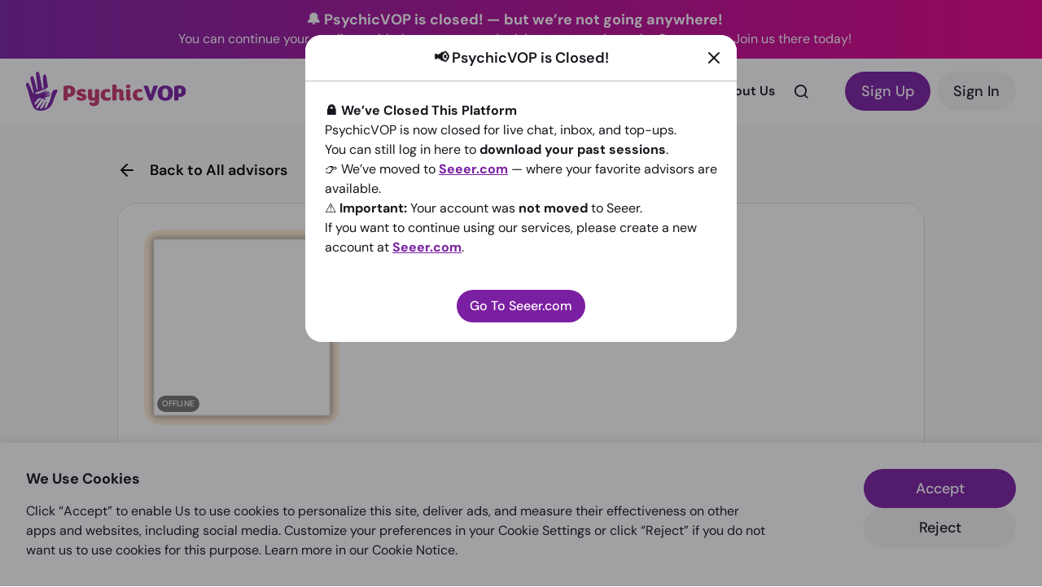

--- FILE ---
content_type: text/html; charset=utf-8
request_url: https://psychicvop.com/advisor/Psychics-healer
body_size: 9311
content:
<!DOCTYPE html>
    <html lang="en">
      <head>
        <link rel="stylesheet" type="text/css" href="/assets/static/imageupload.DoT2z4nz.css">
        <link rel="stylesheet" type="text/css" href="/assets/static/elementplus.C_4wco1O.css">
        <link rel="stylesheet" type="text/css" href="/assets/static/vue-tel-input.DYOiK1Om.css">
        <link rel="stylesheet" type="text/css" href="/assets/static/onRenderClient.B4ZkGCdU.css">
        <link rel="stylesheet" type="text/css" href="/assets/static/src_components_Link-dd59553c.C3sK-tzb.css">
        <link rel="stylesheet" type="text/css" href="/assets/static/advisor-status.CBFj1DC6.css">
        <meta charset="utf-8" />
        <title>Online Psychic Chat, Live Psychic Readings at Psychic VOP</title>
        <meta name="description" content="Join psychic chat with one of the best online psychic readers and get psychic readings at PsychicVOP.com" />
        <meta property="og:image" content="/static/images/theme_icons/psychic/favicon.png" />
        <meta property="keywords" content="free psychic, online psychic, free psychic advisors, free chat psychic" />
        <meta property="og:logo" content="/static/images/theme_icons/psychic/favicon.png" />
        <meta property="og:type" content="website" />
        <meta name="mobile-web-app-capable" content="yes" />
        <meta name="viewport" content="width=device-width, height=device-height initial-scale=1, minimum-scale=1, maximum-scale=1, user-scalable=no" />
        <link rel="shortcut icon" href="/static/images/theme_icons/psychic/favicon.png" />
        <link rel="canonical" href="https://PsychicVOP.com/advisor/Psychics-healer" />
        
        
        <style type="text/css">@font-face {font-family:DM Sans;font-style:normal;font-weight:100 1000;src:url(/cf-fonts/v/dm-sans/5.0.18/latin-ext/opsz/normal.woff2);unicode-range:U+0100-02AF,U+0304,U+0308,U+0329,U+1E00-1E9F,U+1EF2-1EFF,U+2020,U+20A0-20AB,U+20AD-20CF,U+2113,U+2C60-2C7F,U+A720-A7FF;font-display:swap;}@font-face {font-family:DM Sans;font-style:normal;font-weight:100 1000;src:url(/cf-fonts/v/dm-sans/5.0.18/latin/opsz/normal.woff2);unicode-range:U+0000-00FF,U+0131,U+0152-0153,U+02BB-02BC,U+02C6,U+02DA,U+02DC,U+0304,U+0308,U+0329,U+2000-206F,U+2074,U+20AC,U+2122,U+2191,U+2193,U+2212,U+2215,U+FEFF,U+FFFD;font-display:swap;}</style>
        <link rel="stylesheet" href="/static/assets/css/lucide/lucide.css">
        <link rel="stylesheet" href="https://cdn.jsdelivr.net/npm/swiper@11/swiper-bundle.min.css" />
      </head>
      <body class="horizontal-layout horizontal-menu menu-hide psychic">
        <div id="app"><div class="App"><noscript> Your browser does not have JS enabled, you are still able to browse the website but you would not be able to access advanced features such as editing or loggin-in. </noscript><div id="appContent" class="bg-neutral-10" style="min-height:100px;"><header class="sticky top-0 left-0 w-full bg-white z-[101]"><!--[--><div class="bg-gradient-primary flex items-center justify-center w-full px-16 md:px-32"><div class="px-16 py-12 !pl-0"><div class="flex items-center justify-between md:justify-center"><div class="text-center"><p class="text-white text-b-m md:text-h-l font-bold"> 🔔 PsychicVOP is closed! <span class="hidden xs:inline-block xs:visible"> — </span><br class="xs:hidden"> but we’re not going anywhere! </p><p class="text-white text-b-s md:text-h-m"> You can continue your readings with the same trusted advisors on our sister site <a class="inline-block !underline" href="https://www.seeer.com" target="_blank" data-v-2f406238><!--[--><b>Seeer.com</b><!--]--></a>. Join us there today! </p></div></div></div></div><!--]--><div class="px-16 md:px-32 py-12 md:py-16 border-b border-neutral-20 flex relative justify-between items-center l-header"><div class="flex-grow flex justify-between items-center"><div class="flex items-center"><div class="mr-16 md:mr-24 lg:hidden"><div class="c-icon icon-menu hidden md:visible md:flex" style="--se-icon-size:2.25rem;"></div><div class="c-icon icon-menu flex md:hidden" style="--se-icon-size:1.5rem;"></div></div><a class="inline-block" href="/" data-v-2f406238><!--[--><img alt="Logo" src="/static/images/theme_icons/psychic/logo_color.svg" class="h-32 md:h-48 inline-block"><!--]--></a></div><div class="flex items-center"><nav class="is-mobile l-header__nav"><div class="p-16 lg:hidden border-b border-neutral-20 w-full mb-8"><div class="cursor-pointer"><div class="c-icon icon-x" style="--se-icon-size:1.5rem;"></div></div></div><div class="lg:hidden px-16 py-12"><img alt="Logo" src="/static/images/theme_icons/psychic/logo_color.svg" class="h-40"></div><a class="inline-block font-semibold first-letter:uppercase" href="/advisors/online" data-v-2f406238><!--[--><span>advisors Online </span><!--]--></a><div class="relative dropdown-nav-item font-semibold"><a class="flex items-center justify-between w-full lg:w-auto"><!--[--><span> Categories </span><!--]--><div class="c-icon icon-chevron-down ml-4 hidden lg:!block lg:visible" style="--se-icon-size:1.25rem;"></div><div class="c-icon icon-chevron-right ml-4 lg:hidden self-end !mb-2" style="--se-icon-size:1.25rem;"></div></a><nav class=""><div class="xl:hidden p-16 border-b border-neutral-20 w-full mb-8 lg:hidden"><div class="cursor-pointer"><div class="c-icon icon-arrow-left" style="--se-icon-size:1.5rem;"></div></div></div><a class="inline-block" href="/advisors" data-v-2f406238><!--[--> All <span class="capitalize">advisors</span><!--]--></a><!--[--><a class="inline-block" href="/advisors/love-relationship" data-v-2f406238><!--[-->Love &amp; Relationship<!--]--></a><a class="inline-block" href="/advisors/psychic-readings" data-v-2f406238><!--[-->Psychic Readings<!--]--></a><a class="inline-block" href="/advisors/tarot-readers" data-v-2f406238><!--[-->Tarot Readers<!--]--></a><a class="inline-block" href="/advisors/spiritual-readings" data-v-2f406238><!--[-->Spiritual Readings<!--]--></a><a class="inline-block" href="/advisors/christian-readings" data-v-2f406238><!--[-->Christian Readings<!--]--></a><a class="inline-block" href="/advisors/life-questions" data-v-2f406238><!--[-->Life Questions<!--]--></a><a class="inline-block" href="/advisors/astrology-readings" data-v-2f406238><!--[-->Astrology Readings<!--]--></a><a class="inline-block" href="/advisors/dream-interpretation" data-v-2f406238><!--[-->Dream Interpretation<!--]--></a><!--]--></nav></div><a class="inline-block font-semibold" href="/how-it-works" data-v-2f406238><!--[--><span> How It Works? </span><!--]--></a><div></div><a class="inline-block font-semibold" href="/about" data-v-2f406238><!--[--><span> About Us </span><!--]--></a></nav><div class="border-r border-neutral-30 h-40 ml-8 !mr-4 hidden xl:block xl:visible"></div><div class="l-header__search"><!----></div></div></div><div><div class="flex items-center pl-32 hidden md:visible md:inline-block"><a class="inline-block" href="https://seeer.com/register" data-v-2f406238><!--[--><button type="button" class="c-btn c-btn--primary c-btn--large"><!----><!--[--> Sign Up <!--]--></button><!--]--></a><a class="inline-block" href="/login" data-v-2f406238><!--[--><button type="button" class="c-btn c-btn--tertiary c-btn--large ml-8"><!----><!--[--> Sign In <!--]--></button><!--]--></a></div><div class="pl-24 md:hidden"><a class="inline-block text-black text-h-m no-underline font-semibold" href="/login" data-v-2f406238><!--[--> Sign In <!--]--></a></div></div></div></header><div class="!mt-0 !mb-0 app-content center-layout"><div class="content-wrapper"><!--[--><!--[--><section class="bg-neutral-10"><div class="md:container md:py-32 w-full xs:mx-auto sm:w-[90%] lg:w-10/12 xl:w-8/12 max-w-[760px]"><div class="flex items-center md:pb-16 px-16 md:px-0 bg-white md:!bg-neutral-10"><a class="inline-block flex items-center py-12 no-underline text-black" href="/advisors" data-v-2f406238><!--[--><div class="c-icon icon-arrow-left mr-16" style="--se-icon-size:1.5rem;"></div><h6 class="text-h-m md:text-h-l font-semibold">Back to All advisors</h6><!--]--></a></div><!--[--><!----><div class="advisor-details"><div class="p-16 md:p-32 !bg-white md:border border-neutral-30 md:rounded-24"><div class="flex flex-col sm:flex-row gap-16 sm:gap-24"><div class="w-full sm:max-w-[240px]"><div class="relative w-full h-[300px] sm:h-auto"><div class="c-avatar c-avatar--warning !rounded-20 !w-full !h-full sm:!h-auto sm:!w-auto sm:!rounded-20 block" style="--se-avatar-size:16.875rem;" data-initials="Ph"><!--[--><div class="relative"><img alt="Psychics healer" class="opacity-0 w-full h-full object-cover"></div><!--]--></div><div class="c-badge c-badge--default !mt-4 absolute left-16 bottom-16"><!--[--><div class="flex items-center">Offline</div><!--]--></div></div></div><div class="w-full"><div class="flex items-start justify-between pb-8"><h1 class="text-h-l md:text-h-xl font-bold mr-16">Psychics healer</h1><!----></div><div class="flex items-center gap-1 text-h-s font-semibold md:pb-24"><div class="flex items-center gap-1"><!----><svg class="text-warning-100" height="0.9375rem" width="0.9375rem"><use xlink:href="/static/se-icons.svg?#star-filled"></use></svg><span class="border-b cursor-pointer leading-[1]">(0) </span></div><span>•</span><div class="flex items-center gap-1"><!--[--> New Advisor <!--]--></div></div><a class="inline-block mt-12" href="https://www.seeer.com" data-v-2f406238><!--[--><button type="button" class="c-btn c-btn--primary c-btn--medium"><!----><!--[-->Go To Seeer.com<!--]--></button><!--]--></a></div></div><div class="border-t pt-24 border-neutral-30 mt-24"><p class="text-b-s text-neutral-60 border-b border-neutral-30 pb-24">No primary categories</p><section class="pt-24"><!----><!----><!----><article class="pb-24"><h6 class="text-b-l font-semibold pb-16"> My background </h6><div class="c-content text-b-m !font-normal"><p>
	With the help of Quran and teaching of our Prophet Hazrat Muhammad S.A.W i ll help you. I look into your situation to find the right path for you. So if you are feeling negative, if you have lost control or have low energy or if your job does not fulfil you, talk to me today for advice and for a more positive outlook for the future. Ask me anything and I will try to find the right solution for your worries or your fears. I will look forward to hearing from you soon.</p>
<p>
	<em><strong>I tell you what I see, so if you do not like the truth then please do not leave negative feedback due to not liking what you hear, thank you.</strong></em></p>
<p>
	<em><strong>Regrds...Ali Hassan</strong></em></p></div></article></section></div><div class="border-t pt-24 border-neutral-30"><section><div class="flex justify-between pb-12"><h4 class="text-b-l font-semibold"> My Customers’ Reviews <span class="text-b-l">(0)</span></h4><div></div></div><div class="text-b-s text-neutral-60">No reviews yet</div><div class="flex justify-center items-center gap-2 flex-col mt-28"><p class="text-b-xs text-neutral-40">Loaded 0 of 0</p><!----></div></section></div></div></div><!--]--></div></section><!--]--><!--]--></div></div><div id="footer-extra"></div><footer class="mt-auto border-t border-neutral-30 bg-neutral-10 py-24 md:py-32"><div class="container"><div class="flex flex-wrap justify-between -mx-16"><div class="w-full md:w-5/12 lg:w-1/3 px-16"><div class="relative w-[148px] mb-8"><img alt="PsychicVOP" class="opacity-0 w-full h-full object-cover"></div><div class="hidden md:!block md:!visible"><div class="pb-24"><p class="text-b-m text-neutral-60 font-normal first-letter:uppercase pb-8">Timesy BV<br>KVK-nummer: 82843554<br>Raamplein 1, 1016XK Amsterdam<br><br>Call: <a href="tel:0617422916" class="!text-primary-100">0617422916</a><br>Mon - Fri 9:00 - 17:00</p><a href="/cdn-cgi/l/email-protection#9deee8ededf2efe9ddedeee4fef5f4feebf2edb3fef2f0" target="_blank" rel="noopener noreferrer" class="!text-primary-100"><span class="__cf_email__" data-cfemail="e0939590908f9294a090939983888983968f90ce838f8d">[email&#160;protected]</span></a></div><div class="border-t border-neutral-30"></div><div class="flex items-center pt-24 gap-16"><a href="https://www.facebook.com/PsychicVOP/" target="_blank" rel="noopener noreferrer" class="inline-block no-underline text-black" aria-label="Facebook"><div class="c-icon icon-facebook" style="--se-icon-size:1.5rem;"></div></a><a href="https://www.instagram.com/psychicvop/" target="_blank" rel="noopener noreferrer" class="inline-block no-underline text-black" aria-label="Instagram"><div class="c-icon icon-instagram" style="--se-icon-size:1.5rem;"></div></a><a href="https://www.youtube.com/@psychicvop6463" target="_blank" rel="noopener noreferrer" class="inline-block no-underline text-black" aria-label="YouTube"><div class="c-icon icon-youtube" style="--se-icon-size:1.5rem;"></div></a><a href="https://www.tiktok.com/@psychicvop" target="_blank" rel="noopener noreferrer" class="inline-block no-underline text-black" aria-label="TikTok"><svg size="24" height="1.25rem" width="1.25rem"><use xlink:href="/static/se-icons.svg?#tiktok"></use></svg></a></div><p class="text-b-s text-neutral-60 font-normal pt-24">© 2026 PsychicVOP</p></div></div><div class="flex-grow hidden md:!block md:!visible"></div><div class="w-full md:w-7/12 lg:w-1/2 flex flex-wrap"><div class="w-1/2 md:w-1/3 px-16 pb-24"><h6 class="text-h-l pb-16 font-semibold text-left md:text-center">PsychicVOP</h6><div class="flex flex-col items-start md:items-center"><a class="inline-block text-left md:text-center no-underline text-black mb-8 sm:hover:!text-primary-100 sm:hover:font-semibold transition-all" href="/about" data-v-2f406238><!--[--> About Us <!--]--></a></div></div><div class="w-1/2 md:w-1/3 px-16 pb-24"><h6 class="text-h-l pb-16 font-semibold text-left md:text-center">Support</h6><div class="flex flex-col items-start md:items-center"><a class="inline-block text-left md:text-center no-underline text-black mb-8 sm:hover:!text-primary-100 sm:hover:font-semibold transition-all" href="/how-it-works" data-v-2f406238><!--[--> How PsychicVOP Works <!--]--></a><p style="display:none;" class="cursor-pointer text-left md:text-center no-underline text-black mb-8 sm:hover:!text-primary-100 sm:hover:font-semibold transition-all"> Contact Us </p><a style="" href="/cdn-cgi/l/email-protection#cab9bfbabaa5b8be8abab9b3a9a2a3a9bca5bae4a9a5a7" target="_blank" rel="noopener noreferrer" class="text-left md:text-center no-underline text-black mb-8 sm:hover:!text-primary-100 sm:hover:font-semibold transition-all"> Contact Us </a></div></div><div class="w-1/2 md:w-1/3 px-16 pb-24"><h6 class="text-h-l pb-16 font-semibold text-left md:text-center">Resources</h6><div class="flex flex-col items-start md:items-center"><a class="inline-block text-left md:text-center no-underline text-black mb-8 sm:hover:!text-primary-100 sm:hover:font-semibold transition-all" href="/privacy-policy" data-v-2f406238><!--[--> Privacy Policy <!--]--></a><a class="inline-block text-left md:text-center no-underline text-black mb-8 sm:hover:!text-primary-100 sm:hover:font-semibold transition-all" href="/terms" data-v-2f406238><!--[--> Terms &amp; Conditions <!--]--></a><a class="inline-block text-left md:text-center no-underline text-black mb-8 sm:hover:!text-primary-100 sm:hover:font-semibold transition-all" href="/disclaimer" data-v-2f406238><!--[--> Disclaimer <!--]--></a><a class="inline-block text-left md:text-center no-underline text-black mb-8 sm:hover:!text-primary-100 sm:hover:font-semibold transition-all" href="/cookie-policy" data-v-2f406238><!--[--> Cookie Policy <!--]--></a></div></div></div></div><div class="block md:hidden"><div class="border-t border-neutral-30"></div><div class="flex items-center justify-center py-24 gap-16"><a href="https://www.facebook.com/PsychicVOP/" target="_blank" rel="noopener noreferrer" class="inline-block no-underline text-black" aria-label="Facebook"><div class="c-icon icon-facebook" style="--se-icon-size:1.5rem;"></div></a><a href="https://www.instagram.com/psychicvop/" target="_blank" rel="noopener noreferrer" class="inline-block no-underline text-black" aria-label="Instagram"><div class="c-icon icon-instagram" style="--se-icon-size:1.5rem;"></div></a><a href="https://www.youtube.com/@psychicvop6463" target="_blank" rel="noopener noreferrer" class="inline-block no-underline text-black" aria-label="YouTube"><div class="c-icon icon-youtube" style="--se-icon-size:1.5rem;"></div></a><a href="https://www.tiktok.com/@psychicvop" target="_blank" rel="noopener noreferrer" class="inline-block no-underline text-black" aria-label="TikTok"><svg size="24" height="1.25rem" width="1.25rem"><use xlink:href="/static/se-icons.svg?#tiktok"></use></svg></a></div><p class="text-b-s text-neutral-60 font-normal"> Advisors are not employees of PsychicVOP. PsychicVOP is for entertainment purposes only. </p><p class="text-b-s text-neutral-60 font-normal pt-8">© 2026 PsychicVOP</p></div></div></footer><a href="javascript:;" class="btn btn-primary is-scrolltop" style="display:none;" data-v-c16f2abf><svg class="svg-inline--fa fa-angle-up fa-w-10" style="" aria-hidden="true" focusable="false" data-prefix="fas" data-icon="angle-up" role="img" xmlns="http://www.w3.org/2000/svg" viewBox="0 0 320 512" data-v-c16f2abf><path class="" style="" fill="currentColor" d="M177 159.7l136 136c9.4 9.4 9.4 24.6 0 33.9l-22.6 22.6c-9.4 9.4-24.6 9.4-33.9 0L160 255.9l-96.4 96.4c-9.4 9.4-24.6 9.4-33.9 0L7 329.7c-9.4-9.4-9.4-24.6 0-33.9l136-136c9.4-9.5 24.6-9.5 34-.1z"></path></svg></a><!----><!----><!----><div class="c-layover"><div class="c-popup w-full sm:max-w-[530px]"><div class="bg-image"><!----></div><div class="__border c-popup-header"><div class="c-popup-header-actions"><!--[--><!--]--></div><div class="c-popup-header-title">📢 PsychicVOP is Closed!</div><div class="c-popup-header-close"><div class="p-16 cursor-pointer"><div class="c-icon icon-x" style="--se-icon-size:1.5rem;"></div></div></div></div><div class="!pb-0 c-popup-content-wrapper"><div class="c-popup-body"><!--[--><div class="flex flex-col gap-16 my-24"><h1 class="font-bold">🔒 We’ve Closed This Platform</h1><p>PsychicVOP is now closed for live chat, inbox, and top-ups.</p><p>You can still log in here to <b>download your past sessions</b>.</p><p> 👉 We’ve moved to <a class="inline-block font-bold !underline text-primary-100" href="https://www.seeer.com" data-v-2f406238><!--[-->Seeer.com <!--]--></a> — where your favorite advisors are available.</p><p>⚠️ <b>Important:</b> Your account was <b>not moved</b> to Seeer.</p><p> If you want to continue using our services, please create a new account at <a class="inline-block font-bold !underline text-primary-100" href="https://www.seeer.com" data-v-2f406238><!--[-->Seeer.com <!--]--></a>. </p></div><!--]--></div><div class="c-popup-footer"><!--[--><div class="w-full flex justify-center"><a class="inline-block" href="https://www.seeer.com" data-v-2f406238><!--[--><button type="button" class="c-btn c-btn--primary c-btn--medium"><!----><!--[-->Go To Seeer.com<!--]--></button><!--]--></a></div><!--]--></div></div></div></div></div><!----><!----><!----><div><!----></div><!----><!----><!----><!----><!----><!----><div class="callContainer fullscreen" data-v-dc83d9b0><div class="buttons" data-v-dc83d9b0><button class="btn btn-light" title="Toggle camera" data-v-dc83d9b0><svg class="svg-inline--fa fa-video fa-w-18 font-large-2" style="display:none;" aria-hidden="true" focusable="false" data-prefix="fas" data-icon="video" role="img" xmlns="http://www.w3.org/2000/svg" viewBox="0 0 576 512" data-v-dc83d9b0><path class="" style="" fill="currentColor" d="M336.2 64H47.8C21.4 64 0 85.4 0 111.8v288.4C0 426.6 21.4 448 47.8 448h288.4c26.4 0 47.8-21.4 47.8-47.8V111.8c0-26.4-21.4-47.8-47.8-47.8zm189.4 37.7L416 177.3v157.4l109.6 75.5c21.2 14.6 50.4-.3 50.4-25.8V127.5c0-25.4-29.1-40.4-50.4-25.8z"></path></svg><svg class="svg-inline--fa fa-video-slash fa-w-20 font-large-2" style="" aria-hidden="true" focusable="false" data-prefix="fas" data-icon="video-slash" role="img" xmlns="http://www.w3.org/2000/svg" viewBox="0 0 640 512" data-v-dc83d9b0><path class="" style="" fill="currentColor" d="M633.8 458.1l-55-42.5c15.4-1.4 29.2-13.7 29.2-31.1v-257c0-25.5-29.1-40.4-50.4-25.8L448 177.3v137.2l-32-24.7v-178c0-26.4-21.4-47.8-47.8-47.8H123.9L45.5 3.4C38.5-2 28.5-.8 23 6.2L3.4 31.4c-5.4 7-4.2 17 2.8 22.4L42.7 82 416 370.6l178.5 138c7 5.4 17 4.2 22.5-2.8l19.6-25.3c5.5-6.9 4.2-17-2.8-22.4zM32 400.2c0 26.4 21.4 47.8 47.8 47.8h288.4c11.2 0 21.4-4 29.6-10.5L32 154.7v245.5z"></path></svg></button><button class="btn btn-light" title="Toggle microphone" data-v-dc83d9b0><svg class="svg-inline--fa fa-microphone fa-w-11 font-large-2" style="display:none;" aria-hidden="true" focusable="false" data-prefix="fas" data-icon="microphone" role="img" xmlns="http://www.w3.org/2000/svg" viewBox="0 0 352 512" data-v-dc83d9b0><path class="" style="" fill="currentColor" d="M176 352c53.02 0 96-42.98 96-96V96c0-53.02-42.98-96-96-96S80 42.98 80 96v160c0 53.02 42.98 96 96 96zm160-160h-16c-8.84 0-16 7.16-16 16v48c0 74.8-64.49 134.82-140.79 127.38C96.71 376.89 48 317.11 48 250.3V208c0-8.84-7.16-16-16-16H16c-8.84 0-16 7.16-16 16v40.16c0 89.64 63.97 169.55 152 181.69V464H96c-8.84 0-16 7.16-16 16v16c0 8.84 7.16 16 16 16h160c8.84 0 16-7.16 16-16v-16c0-8.84-7.16-16-16-16h-56v-33.77C285.71 418.47 352 344.9 352 256v-48c0-8.84-7.16-16-16-16z"></path></svg><svg class="svg-inline--fa fa-microphone-slash fa-w-20 font-large-2" style="" aria-hidden="true" focusable="false" data-prefix="fas" data-icon="microphone-slash" role="img" xmlns="http://www.w3.org/2000/svg" viewBox="0 0 640 512" data-v-dc83d9b0><path class="" style="" fill="currentColor" d="M633.82 458.1l-157.8-121.96C488.61 312.13 496 285.01 496 256v-48c0-8.84-7.16-16-16-16h-16c-8.84 0-16 7.16-16 16v48c0 17.92-3.96 34.8-10.72 50.2l-26.55-20.52c3.1-9.4 5.28-19.22 5.28-29.67V96c0-53.02-42.98-96-96-96s-96 42.98-96 96v45.36L45.47 3.37C38.49-2.05 28.43-.8 23.01 6.18L3.37 31.45C-2.05 38.42-.8 48.47 6.18 53.9l588.36 454.73c6.98 5.43 17.03 4.17 22.46-2.81l19.64-25.27c5.41-6.97 4.16-17.02-2.82-22.45zM400 464h-56v-33.77c11.66-1.6 22.85-4.54 33.67-8.31l-50.11-38.73c-6.71.4-13.41.87-20.35.2-55.85-5.45-98.74-48.63-111.18-101.85L144 241.31v6.85c0 89.64 63.97 169.55 152 181.69V464h-56c-8.84 0-16 7.16-16 16v16c0 8.84 7.16 16 16 16h160c8.84 0 16-7.16 16-16v-16c0-8.84-7.16-16-16-16z"></path></svg></button><button class="btn btn-light" title="End test call" data-v-dc83d9b0><svg class="svg-inline--fa fa-times fa-w-11 font-large-2" style="" aria-hidden="true" focusable="false" data-prefix="fas" data-icon="times" role="img" xmlns="http://www.w3.org/2000/svg" viewBox="0 0 352 512" data-v-dc83d9b0><path class="" style="" fill="currentColor" d="M242.72 256l100.07-100.07c12.28-12.28 12.28-32.19 0-44.48l-22.24-22.24c-12.28-12.28-32.19-12.28-44.48 0L176 189.28 75.93 89.21c-12.28-12.28-32.19-12.28-44.48 0L9.21 111.45c-12.28 12.28-12.28 32.19 0 44.48L109.28 256 9.21 356.07c-12.28 12.28-12.28 32.19 0 44.48l22.24 22.24c12.28 12.28 32.2 12.28 44.48 0L176 322.72l100.07 100.07c12.28 12.28 32.2 12.28 44.48 0l22.24-22.24c12.28-12.28 12.28-32.19 0-44.48L242.72 256z"></path></svg></button></div><div class="call-icon audio-only" data-v-dc83d9b0><svg class="svg-inline--fa fa-phone fa-w-16 font-large-3" style="" aria-hidden="true" focusable="false" data-prefix="fas" data-icon="phone" role="img" xmlns="http://www.w3.org/2000/svg" viewBox="0 0 512 512" data-v-dc83d9b0><path class="" style="" fill="currentColor" d="M493.4 24.6l-104-24c-11.3-2.6-22.9 3.3-27.5 13.9l-48 112c-4.2 9.8-1.4 21.3 6.9 28l60.6 49.6c-36 76.7-98.9 140.5-177.2 177.2l-49.6-60.6c-6.8-8.3-18.2-11.1-28-6.9l-112 48C3.9 366.5-2 378.1.6 389.4l24 104C27.1 504.2 36.7 512 48 512c256.1 0 464-207.5 464-464 0-11.2-7.7-20.9-18.6-23.4z"></path></svg></div><div class="call-icon video-only" data-v-dc83d9b0><svg class="svg-inline--fa fa-video fa-w-18 font-large-3" style="" aria-hidden="true" focusable="false" data-prefix="fas" data-icon="video" role="img" xmlns="http://www.w3.org/2000/svg" viewBox="0 0 576 512" data-v-dc83d9b0><path class="" style="" fill="currentColor" d="M336.2 64H47.8C21.4 64 0 85.4 0 111.8v288.4C0 426.6 21.4 448 47.8 448h288.4c26.4 0 47.8-21.4 47.8-47.8V111.8c0-26.4-21.4-47.8-47.8-47.8zm189.4 37.7L416 177.3v157.4l109.6 75.5c21.2 14.6 50.4-.3 50.4-25.8V127.5c0-25.4-29.1-40.4-50.4-25.8z"></path></svg></div><div class="notice w-100 p-3" data-v-dc83d9b0><div class="volumePreview" data-v-dc83d9b0><!--[--><!--]--></div><p class="audio-only text-center font-medium-4" data-v-dc83d9b0>If you can hear your own voice, then your microphone is configured for voice call correctly.</p><p class="video-only text-center font-medium-4" data-v-dc83d9b0>If you can see yourself and hear your own voice, then your camera and microphone are configured for video call correctly.</p></div></div><div class="callContainer fullscreen" data-v-dc83d9b0><div class="buttons" data-v-dc83d9b0><!----><button class="btn btn-light" title="Toggle microphone" data-v-dc83d9b0><svg class="svg-inline--fa fa-microphone fa-w-11 font-large-2" style="display:none;" aria-hidden="true" focusable="false" data-prefix="fas" data-icon="microphone" role="img" xmlns="http://www.w3.org/2000/svg" viewBox="0 0 352 512" data-v-dc83d9b0><path class="" style="" fill="currentColor" d="M176 352c53.02 0 96-42.98 96-96V96c0-53.02-42.98-96-96-96S80 42.98 80 96v160c0 53.02 42.98 96 96 96zm160-160h-16c-8.84 0-16 7.16-16 16v48c0 74.8-64.49 134.82-140.79 127.38C96.71 376.89 48 317.11 48 250.3V208c0-8.84-7.16-16-16-16H16c-8.84 0-16 7.16-16 16v40.16c0 89.64 63.97 169.55 152 181.69V464H96c-8.84 0-16 7.16-16 16v16c0 8.84 7.16 16 16 16h160c8.84 0 16-7.16 16-16v-16c0-8.84-7.16-16-16-16h-56v-33.77C285.71 418.47 352 344.9 352 256v-48c0-8.84-7.16-16-16-16z"></path></svg><svg class="svg-inline--fa fa-microphone-slash fa-w-20 font-large-2" style="" aria-hidden="true" focusable="false" data-prefix="fas" data-icon="microphone-slash" role="img" xmlns="http://www.w3.org/2000/svg" viewBox="0 0 640 512" data-v-dc83d9b0><path class="" style="" fill="currentColor" d="M633.82 458.1l-157.8-121.96C488.61 312.13 496 285.01 496 256v-48c0-8.84-7.16-16-16-16h-16c-8.84 0-16 7.16-16 16v48c0 17.92-3.96 34.8-10.72 50.2l-26.55-20.52c3.1-9.4 5.28-19.22 5.28-29.67V96c0-53.02-42.98-96-96-96s-96 42.98-96 96v45.36L45.47 3.37C38.49-2.05 28.43-.8 23.01 6.18L3.37 31.45C-2.05 38.42-.8 48.47 6.18 53.9l588.36 454.73c6.98 5.43 17.03 4.17 22.46-2.81l19.64-25.27c5.41-6.97 4.16-17.02-2.82-22.45zM400 464h-56v-33.77c11.66-1.6 22.85-4.54 33.67-8.31l-50.11-38.73c-6.71.4-13.41.87-20.35.2-55.85-5.45-98.74-48.63-111.18-101.85L144 241.31v6.85c0 89.64 63.97 169.55 152 181.69V464h-56c-8.84 0-16 7.16-16 16v16c0 8.84 7.16 16 16 16h160c8.84 0 16-7.16 16-16v-16c0-8.84-7.16-16-16-16z"></path></svg></button><button class="btn btn-light" title="End test call" data-v-dc83d9b0><svg class="svg-inline--fa fa-times fa-w-11 font-large-2" style="" aria-hidden="true" focusable="false" data-prefix="fas" data-icon="times" role="img" xmlns="http://www.w3.org/2000/svg" viewBox="0 0 352 512" data-v-dc83d9b0><path class="" style="" fill="currentColor" d="M242.72 256l100.07-100.07c12.28-12.28 12.28-32.19 0-44.48l-22.24-22.24c-12.28-12.28-32.19-12.28-44.48 0L176 189.28 75.93 89.21c-12.28-12.28-32.19-12.28-44.48 0L9.21 111.45c-12.28 12.28-12.28 32.19 0 44.48L109.28 256 9.21 356.07c-12.28 12.28-12.28 32.19 0 44.48l22.24 22.24c12.28 12.28 32.2 12.28 44.48 0L176 322.72l100.07 100.07c12.28 12.28 32.2 12.28 44.48 0l22.24-22.24c12.28-12.28 12.28-32.19 0-44.48L242.72 256z"></path></svg></button></div><div class="call-icon audio-only" data-v-dc83d9b0><svg class="svg-inline--fa fa-phone fa-w-16 font-large-3" style="" aria-hidden="true" focusable="false" data-prefix="fas" data-icon="phone" role="img" xmlns="http://www.w3.org/2000/svg" viewBox="0 0 512 512" data-v-dc83d9b0><path class="" style="" fill="currentColor" d="M493.4 24.6l-104-24c-11.3-2.6-22.9 3.3-27.5 13.9l-48 112c-4.2 9.8-1.4 21.3 6.9 28l60.6 49.6c-36 76.7-98.9 140.5-177.2 177.2l-49.6-60.6c-6.8-8.3-18.2-11.1-28-6.9l-112 48C3.9 366.5-2 378.1.6 389.4l24 104C27.1 504.2 36.7 512 48 512c256.1 0 464-207.5 464-464 0-11.2-7.7-20.9-18.6-23.4z"></path></svg></div><div class="call-icon video-only" data-v-dc83d9b0><svg class="svg-inline--fa fa-video fa-w-18 font-large-3" style="" aria-hidden="true" focusable="false" data-prefix="fas" data-icon="video" role="img" xmlns="http://www.w3.org/2000/svg" viewBox="0 0 576 512" data-v-dc83d9b0><path class="" style="" fill="currentColor" d="M336.2 64H47.8C21.4 64 0 85.4 0 111.8v288.4C0 426.6 21.4 448 47.8 448h288.4c26.4 0 47.8-21.4 47.8-47.8V111.8c0-26.4-21.4-47.8-47.8-47.8zm189.4 37.7L416 177.3v157.4l109.6 75.5c21.2 14.6 50.4-.3 50.4-25.8V127.5c0-25.4-29.1-40.4-50.4-25.8z"></path></svg></div><div class="notice w-100 p-3" data-v-dc83d9b0><div class="volumePreview" data-v-dc83d9b0><!--[--><!--]--></div><p class="audio-only text-center font-medium-4" data-v-dc83d9b0>If you can hear your own voice, then your microphone is configured for voice call correctly.</p><p class="video-only text-center font-medium-4" data-v-dc83d9b0>If you can see yourself and hear your own voice, then your camera and microphone are configured for video call correctly.</p></div></div><!----><!----><!----><div data-v-eb4d07ba><!----></div><div style="display:none;" class="popup is-active" data-v-ff323c47><div class="popup-container" data-v-ff323c47><!----><div class="popup-scroll text-center" data-v-ff323c47><!----></div></div></div></div></div>
        <script data-cfasync="false" src="/cdn-cgi/scripts/5c5dd728/cloudflare-static/email-decode.min.js"></script><script async type="ece9e290eed72845a3e3093a-text/javascript" src="https://static.klaviyo.com/onsite/js/X8Dh8D/klaviyo.js"></script>
        <script id="vike_pageContext" type="application/json">{"documentProps":"!undefined","pageProps":"!undefined","routeParams":{"url":"Psychics-healer"},"initialStoreState":{"users":{"prefetchedData":{},"appSettings":null,"currentUser":{},"currentUserBlocks":[],"currentUserInbox":[],"currentUserInboxShort":[],"isAuthenticated":false,"isAdmin":false,"isSupport":false,"isSales":false,"isUser":false,"isAdvisor":false,"isActive":false,"isInactive":false,"unreadNotifications":0,"loading":false,"userProfile":null,"userProfileLoading":false,"userFeedBacks":[],"userFeedBacksPage":1,"userFeedBacksTotal":0,"userBestFeedBacks":[],"userBestFeedBacksPage":1,"userBestFeedBacksTotal":0,"profileNotFound":false,"addFundsLoading":false,"landingProfileNotFound":false,"registerForm":{"originalData":{"name":"","email":"","url":"","password":"","password_confirmation":""},"name":"","email":"","url":"","password":"","password_confirmation":"","errors":{"errors":{}}},"usersInApp":[],"onlineUsers":[],"changeStatusLoading":false,"myAdvisors":[],"gettingAdvisorsList":false,"blockLoading":false,"presence":null,"categories":[{"id":1,"title":"Love & Relationship","icon":"love","color":"love","h1":"Love & Relationship","text":null,"name":"Love & Relationship","url":"love-relationship"},{"id":2,"title":"Psychic Readings","icon":"psychic","color":"feature","h1":"Psychic Readings","text":null,"name":"Psychic Readings","url":"psychic-readings"},{"id":3,"title":"Tarot Readers","icon":"tarot","color":"warning","h1":"Tarot Readers","text":null,"name":"Tarot Readers","url":"tarot-readers"},{"id":4,"title":"Spiritual Readings","icon":"spiritual","color":"feature","h1":"Spiritual Readings","text":null,"name":"Spiritual Readings","url":"spiritual-readings"},{"id":5,"title":"Christian Readings","icon":"christian","color":"primary","h1":"Christian Readings","text":null,"name":"Christian Readings","url":"christian-readings"},{"id":6,"title":"Life Questions","icon":"life","color":"success","h1":"Life Questions","text":null,"name":"Life Questions","url":"life-questions"},{"id":7,"title":"Astrology Readings","icon":"astrology","color":"warning","h1":"Astrology Readings","text":null,"name":"Astrology Readings","url":"astrology-readings"},{"id":8,"title":"Dream Interpretation","icon":"dream","color":"primary","h1":"Dream Interpretation","text":null,"name":"Dream Interpretation","url":"dream-interpretation"}],"advisorsIndexList":[],"myChattedAdvisors":[],"myChattedAdvisorsCurrentPage":0,"myChattedTotalAdvisors":0,"notMyChattedAdvisors":[],"notMyChattedAdvisorsCurrentPage":0,"notMyChattedTotalAdvisors":0,"topAdvisors":[],"topAdvisorsCurrentPage":0,"topTotalAdvisors":0,"onlineAdvisors":[],"onlineAdvisorsCurrentPage":0,"onlineTotalAdvisors":0,"newAdvisors":[],"newAdvisorsCurrentPage":0,"newTotalAdvisors":0,"notifyMeAbout":null,"cancelNotify":null,"landingPageProfile":{},"typing_now":[],"promotions":[],"category":null,"categoryNotFound":false,"categoryAdvisors":[],"categoryCurrentPage":0,"categoryTotalAdvisors":0,"debug":null,"inboxLoading":false,"closedInboxLoading":false,"loadingFreeMinutes":false,"inboxCurrentPage":1,"inboxClosedPage":0,"inboxTotal":0,"inboxClosedTotal":0,"inboxShortCurrentPage":1,"inboxShortClosedPage":0,"inboxShortTotal":0,"inboxShortClosedTotal":0,"userInfo":[],"showVerifyUser":false,"lastVerifyUserResult":false,"showStartIdentityVerification":false,"showFeedbacksModal":false,"feedbacksAdvisorId":0,"showFeedbacks":5,"minutesChosenOnRegister":15,"subscribingToPlan":null,"subscribeLoading":false,"isActiveSubscriptionApproval":false,"plans":[],"plansLoading":true,"savedAction":null,"savedParam":null,"savedRedirectUrl":null,"chargeAmount":null,"totalClients":0},"notification":{"notifications":[]},"chat":{"message":"","initiatingChat":"","loadingChatInfo":false,"loadingMessages":false,"isActiveDeleteConfirmationModal":false,"sendingMessage":false,"loadingMore":false,"lastPage":false,"typingTimer":null,"notEnoughMoney":false,"chatInfo":{},"chatsHistory":[],"chatHistory":null,"chatsHistoryLoading":false,"deleteChatLoading":false,"pausing":false,"unpausing":false,"lastChatRequestUser":{},"savedAction":null,"savedParam":null,"savedAdvisor":null,"canceling":false,"chatInfoTry":1,"receivedMessages":[],"audioOn":false,"videoOn":false,"stopTimerLoading":false},"banner":{"activePromo":""},"feedback":{"feedbackForm":{"chatId":null,"message":"","rating":null},"advisorInfo":"!undefined","chatMode":""},"inbox":{"currentInbox":{},"currentInboxMessages":[],"message":"","sendingMessage":false,"reading":false,"closing":false,"newInboxMessageReceived":0,"appointmentForm":{"appointment_type_id":null,"date":"","time":"","comment":"","datetime":"","user_id":null,"duration":0,"inbox_id":0,"sender_id":0},"dayEventsLoading":false,"isActiveAppointmentModal":false,"userTimeZone":"UTC","currentInboxUserTzOffset":0,"currentUserTzOffset":0,"visitorTimeZone":"UTC","intervals":{"start":"09:00","finish":"18:00","step":30},"availability":[],"dayEvents":[],"isActiveChargeModal":false,"notEnoughMoneyInbox":false,"isActiveFreeMinutesModal":false,"loadingFreeMinutes":false,"isActiveMessageModal":false,"recepient":null,"savedRecepient":{},"loadingMessages":false,"loadingCharge":false,"updatingCharge":0},"startChatPopups":{"isActiveMissedChatPopup":false},"profile":{"profile":null,"originalProfile":null,"pendingUpdates":"!undefined","loading":true,"error":null,"categories":[],"changes":{},"preQuestionsPopupVisible":false},"root":{"counter":0,"remotePageContent":null,"error":null,"promotionLandingFlag":false,"promotionLandingData":null,"promotionLandingFailed":false,"is_subscribed":false,"timeDifference":0,"showSideBarMenu":false,"windowHeight":1000,"windowWidth":1000,"smallScreenMode":false,"advisorCardsPerRow":1,"showCookieWarning":false}},"urlOriginal":"/advisor/Psychics-healer","urlParsed":{"href":"/advisor/Psychics-healer","protocol":null,"hostname":null,"port":null,"origin":null,"pathname":"/advisor/Psychics-healer","pathnameOriginal":"/advisor/Psychics-healer","search":{},"searchAll":{},"searchOriginal":null},"urlPathname":"/advisor/Psychics-healer","abortReason":"!undefined","_urlRewrite":null,"_urlRedirect":"!undefined","abortStatusCode":"!undefined","_abortCall":"!undefined","_pageContextInitIsPassedToClient":true,"pageId":"/src/pages/advisor/@url","data":"!undefined"}</script>
        <script type="ece9e290eed72845a3e3093a-module" async>
import "/assets/entries/src_pages_client.BL7DvIEH.js";
import "/assets/entries/entry-server-routing.D1bFkybx.js";
</script>
        <link rel="modulepreload" href="/assets/entries/src_pages_advisor_-url.V_ULiRb3.js" as="script" type="text/javascript">
        <link rel="modulepreload" href="/assets/chunks/chunk-B2DZ8Oyv.js" as="script" type="text/javascript">
        <link rel="modulepreload" href="/assets/chunks/chunk-TBdbU_fw.js" as="script" type="text/javascript">
        <link rel="modulepreload" href="/assets/chunks/chunk-CSp8JeVJ.js" as="script" type="text/javascript">
        <link rel="modulepreload" href="/assets/chunks/chunk-ufjAKVnD.js" as="script" type="text/javascript">
        <link rel="modulepreload" href="/assets/chunks/chunk-CH20bwK9.js" as="script" type="text/javascript">
        <link rel="modulepreload" href="/assets/chunks/chunk-CmcsR4pd.js" as="script" type="text/javascript">
        <link rel="modulepreload" href="/assets/chunks/chunk-BzoNjf_r.js" as="script" type="text/javascript">
        <link rel="modulepreload" href="/assets/chunks/chunk-BFolvgKY.js" as="script" type="text/javascript">
        <link rel="modulepreload" href="/assets/chunks/chunk-BoNhH42O.js" as="script" type="text/javascript">
        <link rel="modulepreload" href="/assets/chunks/chunk-OriLrd_6.js" as="script" type="text/javascript">
        <link rel="modulepreload" href="/assets/chunks/chunk-CDiwhdDG.js" as="script" type="text/javascript">
        <link rel="modulepreload" href="/assets/chunks/chunk-CYlOs06M.js" as="script" type="text/javascript">
        <link rel="modulepreload" href="/assets/chunks/chunk-5uKYZahc.js" as="script" type="text/javascript">
        <link rel="modulepreload" href="/assets/chunks/chunk-BbwIYB4E.js" as="script" type="text/javascript">
        <link rel="modulepreload" href="/assets/chunks/chunk-CvsQUGZ0.js" as="script" type="text/javascript">
        <link rel="modulepreload" href="/assets/chunks/chunk-DI-So3Ho.js" as="script" type="text/javascript">
        <link rel="modulepreload" href="/assets/chunks/chunk-BrIG82yH.js" as="script" type="text/javascript">
        <link rel="modulepreload" href="/assets/chunks/chunk-B9ksXBej.js" as="script" type="text/javascript">
        <link rel="modulepreload" href="/assets/chunks/chunk-CJDzS1SQ.js" as="script" type="text/javascript">
        <link rel="modulepreload" href="/assets/chunks/chunk-Dopp8U1z.js" as="script" type="text/javascript">
        <link rel="modulepreload" href="/assets/chunks/chunk-rOfmymzg.js" as="script" type="text/javascript">
        <link rel="modulepreload" href="/assets/chunks/chunk-BEOEPftE.js" as="script" type="text/javascript">
        <link rel="modulepreload" href="/assets/chunks/chunk-DKHoTaJF.js" as="script" type="text/javascript">
        <link rel="modulepreload" href="/assets/chunks/chunk-Qlw-qILd.js" as="script" type="text/javascript">
        <link rel="modulepreload" href="/assets/chunks/chunk-CzZBRNt5.js" as="script" type="text/javascript">
        <link rel="modulepreload" href="/assets/chunks/chunk-DujzaOIx.js" as="script" type="text/javascript">
        <link rel="modulepreload" href="/assets/chunks/chunk-Dr_vzMh7.js" as="script" type="text/javascript">
        <link rel="modulepreload" href="/assets/chunks/chunk-B8W_Ntft.js" as="script" type="text/javascript">
        <link rel="modulepreload" href="/assets/chunks/chunk-BPpp6vYw.js" as="script" type="text/javascript">
        <link rel="modulepreload" href="/assets/chunks/chunk-CaMGnqvc.js" as="script" type="text/javascript">
        <link rel="modulepreload" href="/assets/chunks/chunk-CHuKBPH-.js" as="script" type="text/javascript">
        <link rel="modulepreload" href="/assets/chunks/chunk-CdBprCIx.js" as="script" type="text/javascript">
        <link rel="modulepreload" href="/assets/chunks/chunk-BkIqbv0Q.js" as="script" type="text/javascript">
        <link rel="modulepreload" href="/assets/chunks/chunk-uP7nlh4x.js" as="script" type="text/javascript">
        <link rel="modulepreload" href="/assets/chunks/chunk-CXAbQzIU.js" as="script" type="text/javascript">
        <link rel="modulepreload" href="/assets/chunks/chunk-D1mIYjXf.js" as="script" type="text/javascript">
        <link rel="modulepreload" href="/assets/chunks/chunk-Cm02b1IH.js" as="script" type="text/javascript">
        <link rel="modulepreload" href="/assets/chunks/chunk-Ba3Y7pNF.js" as="script" type="text/javascript">
        <link rel="modulepreload" href="/assets/chunks/chunk-P6QG854G.js" as="script" type="text/javascript">
        <link rel="modulepreload" href="/assets/chunks/chunk-Dn5lsnBm.js" as="script" type="text/javascript">
        <link rel="modulepreload" href="/assets/chunks/chunk-CjhIbI7W.js" as="script" type="text/javascript">
        <link rel="modulepreload" href="/assets/chunks/chunk-7mvmjMkh.js" as="script" type="text/javascript">
        <link rel="modulepreload" href="/assets/chunks/chunk-EUDPHYC8.js" as="script" type="text/javascript">
        <link rel="modulepreload" href="/assets/chunks/chunk-BHmH4eFF.js" as="script" type="text/javascript">
        <link rel="modulepreload" href="/assets/chunks/chunk-CftbnCDN.js" as="script" type="text/javascript">
        <link rel="modulepreload" href="/assets/chunks/chunk-CJ_NgKJE.js" as="script" type="text/javascript">
        <link rel="modulepreload" href="/assets/chunks/chunk-Dh3TqWvb.js" as="script" type="text/javascript">
        <link rel="modulepreload" href="/assets/chunks/chunk-D3s4yRgn.js" as="script" type="text/javascript">
        <link rel="modulepreload" href="/assets/chunks/chunk-CUXX_Jg_.js" as="script" type="text/javascript">
      <script src="/cdn-cgi/scripts/7d0fa10a/cloudflare-static/rocket-loader.min.js" data-cf-settings="ece9e290eed72845a3e3093a-|49" defer></script></body>
    </html>

--- FILE ---
content_type: text/css; charset=utf-8
request_url: https://psychicvop.com/assets/static/src_components_Link-dd59553c.C3sK-tzb.css
body_size: -389
content:
a[data-v-2f406238],a[data-v-2f406238]:active,a[data-v-2f406238]:visited,a[tabindex][data-v-2f406238]:focus{outline:none;text-decoration:none}


--- FILE ---
content_type: text/css; charset=utf-8
request_url: https://psychicvop.com/assets/static/advisor-status.CBFj1DC6.css
body_size: 1662
content:
:root{--se-color-transparent: transparent;--se-color-white: #ffffff;--se-color-black: #16161D;--se-color-background: #ffffff;--se-color-neutral-0: #ffffff;--se-color-neutral-10: #FAFAFA;--se-color-neutral-20: #F5F5F5;--se-color-neutral-30: #E0E0E0;--se-color-neutral-40: #BFBFBF;--se-color-neutral-50: #9E9E9E;--se-color-neutral-60: #757575;--se-color-neutral-80: #424242;--se-color-neutral-90: #2C2C2F;--se-color-neutral-100: #16161D;--se-color-primary-140: #55156F;--se-color-primary-120: #681A88;--se-color-primary-100: #7B1FA2;--se-color-primary-40: #B14BDD;--se-color-primary-20: #E1BBF2;--se-color-primary-10: #F2E1F9;--se-color-success-100: #16A34A;--se-color-success-30: #86EFAC;--se-color-success-10: #DCFCE7;--se-color-error-100: #B71C1C;--se-color-error-30: #EF9A9A;--se-color-error-10: #FFCDD2;--se-color-warning-120: #9A3412;--se-color-warning-100: #F97316;--se-color-warning-10: #FFEDD5;--se-color-feature-120: #008371;--se-color-feature-100: #00B1A2;--se-color-feature-40: #6FD2CA;--se-color-feature-10: #DDF4F3;--se-color-love-120: #C53767;--se-color-love-100: #F64581;--se-color-love-10: #FCE2EC;--se-color-purple-100: #714FF6;--se-color-purple-10: #F0E6FD;--se-color-gradient-primary-from: #7B1FA2;--se-color-gradient-primary-to: #E7008B;--se-color-gradient-primary-dark-from: #6F1C92;--se-color-gradient-primary-dark-to: #CC007A;--se-gradient-primary: linear-gradient(to right, var(--se-color-gradient-primary-from), var(--se-color-gradient-primary-to));--se-gradient-primary-dark: linear-gradient(to right, var(--se-color-gradient-primary-dark-from), var(--se-color-gradient-primary-dark-to));--se-shadow-none: none;--se-shadow-small: 0 .125rem .5rem 0 rgba(0, 0, 0, .05);--se-shadow-medium: 0 .1875rem .6875rem 0 rgba(22, 22, 29, .1);--se-shadow-large: 0 9px 16px 0 rgba(22, 22, 29, .1);--se-font-normal: 400;--se-font-medium: 500;--se-font-semibold: 600;--se-font-bold: 700;--se-text-h-3xl-font-size: 3.75rem;--se-text-h-3xl-line-height: 5rem;--se-text-h-2xl-font-size: 2.5rem;--se-text-h-2xl-line-height: 3.5rem;--se-text-h-xl-font-size: 1.5rem;--se-text-h-xl-line-height: 2rem;--se-text-h-l-font-size: 1.125rem;--se-text-h-l-line-height: 1.5rem;--se-text-h-m-font-size: 1rem;--se-text-h-m-line-height: 1.5rem;--se-text-h-s-font-size: .875rem;--se-text-h-s-line-height: 1.25rem;--se-text-h-xs-font-size: .75rem;--se-text-h-xs-line-height: 1rem;--se-text-b-xxl-font-size: 1.375rem;--se-text-b-xxl-line-height: 2rem;--se-text-b-xl-font-size: 1.25rem;--se-text-b-xl-line-height: 1.875rem;--se-text-b-l-font-size: 1.125rem;--se-text-b-l-line-height: 1.75rem;--se-text-b-m-font-size: 1rem;--se-text-b-m-line-height: 1.5rem;--se-text-b-s-font-size: .875rem;--se-text-b-s-line-height: 1.25rem;--se-text-b-xs-font-size: .75rem;--se-text-b-xs-line-height: 1.125rem;--se-text-b-xxs-font-size: .625rem;--se-text-b-xxs-line-height: 1rem;--se-avatar-text-size: calc(40 / 140);--se-avatar-primary-color: var(--se-color-primary-140);--se-avatar-primary-background: var(--se-color-primary-10);--se-avatar-feature-color: var(--se-color-feature-120);--se-avatar-feature-background: var(--se-color-feature-10);--se-avatar-error-color: var(--se-color-love-120);--se-avatar-error-background: var(--se-color-love-10);--se-avatar-warning-color: var(--se-color-warning-120);--se-avatar-warning-background: var(--se-color-warning-10);--se-badge-font-size: .625rem;--se-badge-height: 1.25rem;--se-badge-default-background: var(--se-color-neutral-60);--se-badge-default-text: var(--se-color-neutral-0);--se-badge-success-background: var(--se-color-success-100);--se-badge-success-text: var(--se-color-neutral-0);--se-badge-warning-background: var(--se-color-warning-120);--se-badge-warning-text: var(--se-color-neutral-0);--se-badge-error-background: var(--se-color-error-10);--se-badge-error-text: var(--se-color-error-100);--se-btn-xsmall-font-size: .75rem;--se-btn-xsmall-line-height: 1.125rem;--se-btn-xsmall-height: 1.5rem;--se-btn-xsmall-border-radius: 1.5rem;--se-btn-xsmall-padding: .625rem;--se-btn-xsmall-icon: .75rem;--se-btn-small-font-size: .875rem;--se-btn-small-line-height: 1.125rem;--se-btn-small-height: 2rem;--se-btn-small-border-radius: 2rem;--se-btn-small-padding: .8125rem;--se-btn-small-icon: 1rem;--se-btn-medium-font-size: 1rem;--se-btn-medium-line-height: 1.125rem;--se-btn-medium-height: 2.5rem;--se-btn-medium-border-radius: 2.5rem;--se-btn-medium-padding: 1rem;--se-btn-medium-icon: 1rem;--se-btn-large-font-size: 1.125rem;--se-btn-large-line-height: 1.25rem;--se-btn-large-height: 3rem;--se-btn-large-border-radius: 3rem;--se-btn-large-padding: 1.25rem;--se-btn-large-icon: 1.25rem;--se-btn-xlarge-font-size: 1.375rem;--se-btn-xlarge-line-height: 1.5rem;--se-btn-xlarge-height: 3.875rem;--se-btn-xlarge-border-radius: 3.875rem;--se-btn-xlarge-padding: 1.5rem;--se-btn-xlarge-icon: 1.625rem;--se-btn-primary-text: var(--se-color-white);--se-btn-primary-background: var(--se-color-primary-100);--se-btn-primary-shadow: var(--shadow-none);--se-btn-primary-hover-text: var(--se-color-white);--se-btn-primary-hover-background: var(--se-color-primary-120);--se-btn-primary-active-text: var(--se-color-white);--se-btn-primary-active-background: var(--se-color-primary-140);--se-btn-primary-disabled-text: var(--se-color-neutral-50);--se-btn-primary-disabled-background: var(--se-color-neutral-30);--se-btn-primary-loading-text: var(--se-color-white);--se-btn-primary-loading-background: var(--se-color-primary-40);--se-btn-secondary-text: var(--se-color-white);--se-btn-secondary-background: var(--se-color-neutral-80);--se-btn-secondary-shadow: var(--se-shadow-none);--se-btn-secondary-hover-text: var(--se-color-white);--se-btn-secondary-hover-background: var(--se-color-neutral-90);--se-btn-secondary-active-text: var(--se-color-white);--se-btn-secondary-active-background: var(--se-color-neutral-100);--se-btn-secondary-disabled-text: var(--se-color-white);--se-btn-secondary-disabled-background: var(--se-color-neutral-50);--se-btn-secondary-loading-text: var(--se-color-white);--se-btn-secondary-loading-background: var(--se-color-neutral-60);--se-btn-tertiary-text: var(--se-color-neutral-100);--se-btn-tertiary-background: var(--se-color-neutral-20);--se-btn-tertiary-shadow: var(--shadow-none);--se-btn-tertiary-hover-text: var(--se-color-neutral-100);--se-btn-tertiary-hover-background: var(--se-color-neutral-30);--se-btn-tertiary-active-text: var(--se-color-neutral-100);--se-btn-tertiary-active-background: var(--se-color-neutral-40);--se-btn-tertiary-disabled-text: var(--se-color-neutral-50);--se-btn-tertiary-disabled-background: var(--se-color-neutral-20);--se-btn-tertiary-loading-text: var(--se-color-neutral-100);--se-btn-tertiary-loading-background: var(--se-color-neutral-20);--se-btn-cta-text: var(--se-color-white);--se-btn-cta-background: var(--se-gradient-primary);--se-btn-cta-shadow: var(--se-shadow-none);--se-btn-cta-hover-text: var(--se-color-white);--se-btn-cta-hover-background: var(--se-gradient-primary);--se-btn-cta-active-text: var(--se-color-white);--se-btn-cta-active-background: var(--se-gradient-primary-dark);--se-btn-cta-disabled-text: var(--se-color-neutral-50);--se-btn-cta-disabled-background: var(--se-color-neutral-30);--se-btn-cta-loading-text: var(--se-color-white);--se-btn-cta-loading-background: var(--se-gradient-primary);--se-btn-invert-text: var(--se-color-neutral-100);--se-btn-invert-background: var(--se-color-neutral-10);--se-btn-invert-shadow: var(--se-shadow-none);--se-btn-invert-hover-text: var(--se-color-neutral-100);--se-btn-invert-hover-background: var(--se-color-neutral-10);--se-btn-invert-active-text: var(--se-color-neutral-100);--se-btn-invert-active-background: var(--se-color-neutral-40);--se-btn-invert-disabled-text: var(--se-color-neutral-50);--se-btn-invert-disabled-background: var(--se-color-neutral-20);--se-btn-invert-loading-text: var(--se-color-neutral-100);--se-btn-invert-loading-background: var(--se-color-neutral-20);--se-btn-error-text: var(--se-color-white);--se-btn-error-background: var(--se-color-error-100);--se-btn-error-hover-text: var(--se-color-white);--se-btn-error-hover-background: var(--se-color-error-30);--se-btn-error-active-text: var(--se-color-white);--se-btn-error-active-background: var(--se-color-error-100);--se-btn-error-disabled-text: var(--se-color-error-100);--se-btn-error-disabled-background: var(--se-color-error-10);--se-btn-error-loading-background: var(--se-color-error-30);--se-btn-error-loading-text: var(--se-color-white);--se-card-shadow: none;--se-card-radius: .75rem;--se-card-background: var(--se-color-white);--se-card-border: .0625rem solid var(--se-color-neutral-30);--se-checkbox-shadow: none;--se-checkbox-border-radius: .3125rem;--se-checkbox-size: 1.5rem;--se-checkbox-text-font-size: 1rem;--se-checkbox-text-line-height: 1.375rem;--se-checkbox-text-font-weight: var(--se-font-normal);--se-checkbox-text-color: var(--se-color-black);--se-checkbox-unchecked-border: var(--se-color-neutral-50);--se-checkbox-unchecked-background: var(--se-color-white);--se-checkbox-unchecked-icon: var(--se-color-white);--se-checkbox-checked-border: var(--se-color-primary-100);--se-checkbox-checked-background: var(--se-color-primary-100);--se-checkbox-checked-icon: var(--se-color-white);--se-checkbox-disabled-unchecked-border: var(--se-color-neutral-50);--se-checkbox-disabled-unchecked-background: var(--se-color-neutral-30);--se-checkbox-disabled-unchecked-icon: var(--se-color-neutral-30);--se-checkbox-disabled-checked-border: var(--se-color-primary-40);--se-checkbox-disabled-checked-background: var(--se-color-primary-40);--se-checkbox-disabled-checked-icon: var(--se-color-neutral-20);--se-dropdown-background: var(--se-color-white);--se-dropdown-radius: .5rem;--se-dropdown-border: var(--se-color-neutral-30);--se-dropdown-shadow: var(--se-shadow-small);--se-dropdown-item-font-size: 1rem;--se-dropdown-item-line-height: 1.5rem;--se-dropdown-item-padding: .75rem;--se-dropdown-item-background: var(--se-color-white);--se-dropdown-item-hover-background: var(--se-color-neutral-10);--se-dropdown-item-selected-background: var(--se-color-neutral-20);--se-input-background: var(--se-color-white);--se-input-border: var(--se-color-neutral-30);--se-input-border-radius: .5rem;--se-input-shadow: var(--se-shadow-none);--se-input-color: var(--se-color-black);--se-input-placeholder-color: var(--se-color-neutral-50);--se-input-focus-border: var(--se-color-primary-20);--se-input-disabled-background: var(--se-color-neutral-20);--se-input-disabled-border: var(--se-color-neutral-30);--se-input-disabled-color: var(--se-color-neutral-60);--se-input-disabled-placeholder-color: var(--se-color-neutral-50);--se-input-invalid-border: var(--se-color-error-30);--se-input-small-padding: .375rem .75rem;--se-input-medium-padding: .75rem;--se-textarea-background: var(--se-color-white);--se-textarea-border: var(--se-color-neutral-30);--se-textarea-border-radius: .5rem;--se-textarea-padding: .375rem .75rem;--se-textarea-shadow: var(--se-shadow-none);--se-textarea-color: var(--se-color-black);--se-textarea-placeholder-color: var(--se-color-neutral-50);--se-textarea-focus-border: var(--se-color-primary-20);--se-textarea-disabled-background: var(--se-color-neutral-20);--se-textarea-disabled-border: var(--se-color-neutral-30);--se-textarea-disabled-color: var(--se-color-neutral-60);--se-textarea-disabled-placeholder-color: var(--se-color-neutral-50);--se-textarea-invalid-border: var(--se-color-error-30);--se-loading-background: var(--se-color-neutral-20);--se-radio-shadow: none;--se-radio-size: 1.5rem;--se-radio-text-font-size: 1rem;--se-radio-text-line-height: 1.375rem;--se-radio-text-font-weight: var(--se-font-normal);--se-radio-text-color: var(--se-color-black);--se-radio-description-font-size: .8125rem;--se-radio-description-line-height: 1rem;--se-radio-description-font-weight: var(--se-font-normal);--se-radio-description-color: var(--se-color-neutral-80);--se-radio-description-spacing: .25rem;--se-radio-unchecked-border: var(--se-color-neutral-30);--se-radio-unchecked-background: var(--se-color-white);--se-radio-checked-border: var(--se-color-primary-100);--se-radio-checked-background: var(--se-color-white);--se-radio-disabled-unchecked-border: var(--se-color-neutral-50);--se-radio-disabled-unchecked-background: var(--se-color-neutral-30);--se-radio-disabled-checked-border: var(--se-color-primary-40);--se-radio-disabled-checked-background: var(--se-color-white);--se-spinner-size: 2rem;--se-spinner-color: var(--se-color-primary-100);--se-spinner-background: var(--se-color-neutral-20);--se-spinner-border-percentage: 12;--se-switch-font-size: 1rem;--se-switch-line-height: 1.375rem;--se-switch-text-font-weight: var(--se-font-normal);--se-switch-text-color: var(--se-color-black);--se-switch-description-font-size: .8125rem;--se-switch-description-line-height: 1rem;--se-switch-description-font-weight: var(--se-font-normal);--se-switch-description-color: var(--se-color-neutral-80);--se-switch-description-spacing: .25rem;--se-switch-background: var(--se-color-neutral-30);--se-switch-handle: var(--se-color-white);--se-switch-checked-background: var(--se-color-primary-100);--se-switch-checked-handle: var(--se-color-white);--se-switch-disabled-unchecked-background: var(--se-color-neutral-40);--se-switch-disabled-unchecked-handle: var(--se-color-neutral-30);--se-switch-disabled-checked-background: var(--se-color-neutral-80);--se-switch-disabled-checked-handle: var(--se-color-neutral-30);--se-switch-small-height: 1rem;--se-switch-small-width: 1.75rem;--se-switch-medium-height: 1.375rem;--se-switch-medium-width: 2.5rem;--se-tabs-height: 2.625rem;--se-tabs-background: var(--se-color-neutral-20);--se-tabs-spacing: .25rem;--se-tabs-active-background: var(--se-color-white);--se-tabs-active-shadow: 0 0 .25rem 0 #0000000F;--se-tabs-tab-font-size: .875rem;--se-tabs-tab-line-height: 1.125rem;--se-tabs-tab-font-weight: 600;--se-tabs-tab-color: var(--se-color-neutral-60);--se-tabs-tab-active-color: var(--se-color-black);--se-info-box-font-size: .625rem;--se-info-box-height: 1.25rem;--se-info-box-default-background: var(--se-color-purple-10);--se-info-box-default-text: var(--se-color-neutral-80);--se-info-box-success-background: var(--se-color-success-100);--se-info-box-success-text: var(--se-color-neutral-0);--se-info-box-warning-background: var(--se-color-warning-10);--se-info-box-warning-text: var(--se-color-warning-120);--se-info-box-error-background: var(--se-color-error-10);--se-info-box-error-text: var(--se-color-error-100)}.advisor-card .rounded-split,.advisor-details .rounded-split{border-radius:.5rem;padding-left:.75rem;padding-right:.75rem}.advisor-card .rounded-split.half,.advisor-details .rounded-split.half{border-top-left-radius:0;border-bottom-left-radius:0}.advisor-card .rounded-separate,.advisor-details .rounded-separate{border-radius:4px;padding-left:.75rem;padding-right:.75rem}.advisor-card .rounded-separate.half,.advisor-details .rounded-separate.half{border-top-left-radius:0;border-bottom-left-radius:0}.advisor-card .ribbon.half,.advisor-details .ribbon.half{padding-left:1rem;padding-right:1rem;--f: 0px;--r: .6em;padding-inline:12px;left:0;border-right:var(--r) solid rgba(0,0,0,0);clip-path:polygon(100% 0,0 0,0 calc(100% - var(--f)),var(--f) calc(100% - var(--f)),100% calc(100% - var(--f)),calc(100% - var(--r)) calc(50% - var(--f) / 2))}.advisor-card .ribbon.centered,.advisor-details .ribbon.centered{width:100%;gap:1.25rem;padding:.06125rem 1rem}@media (min-width: 431px){.advisor-card .ribbon.centered,.advisor-details .ribbon.centered{width:-moz-fit-content;width:fit-content}}.advisor-card .ribbon.centered,.advisor-details .ribbon.centered{--r: .6em;line-height:16px;clip-path:polygon(0 0,100% 0,calc(100% - var(--r)) 50%,100% 100%,0 100%,var(--r) 50%)}


--- FILE ---
content_type: text/javascript; charset=utf-8
request_url: https://psychicvop.com/assets/chunks/chunk-BzoNjf_r.js
body_size: 3848
content:
!function(){try{var r="undefined"!=typeof window?window:"undefined"!=typeof global?global:"undefined"!=typeof globalThis?globalThis:"undefined"!=typeof self?self:{},n=(new r.Error).stack;n&&(r._sentryDebugIds=r._sentryDebugIds||{},r._sentryDebugIds[n]="b4118f3a-1b8f-46f9-94e7-3c283c7284bc",r._sentryDebugIdIdentifier="sentry-dbid-b4118f3a-1b8f-46f9-94e7-3c283c7284bc")}catch(e){}}();var r=Uint8Array,n=Uint16Array,e=Int32Array,a=new r([0,0,0,0,0,0,0,0,1,1,1,1,2,2,2,2,3,3,3,3,4,4,4,4,5,5,5,5,0,0,0,0]),f=new r([0,0,0,0,1,1,2,2,3,3,4,4,5,5,6,6,7,7,8,8,9,9,10,10,11,11,12,12,13,13,0,0]),t=new r([16,17,18,0,8,7,9,6,10,5,11,4,12,3,13,2,14,1,15]),i=function(r,a){for(var f=new n(31),t=0;t<31;++t)f[t]=a+=1<<r[t-1];var i=new e(f[30]);for(t=1;t<30;++t)for(var o=f[t];o<f[t+1];++o)i[o]=o-f[t]<<5|t;return{b:f,r:i}},o=i(a,2),l=o.b,v=o.r;l[28]=258,v[258]=28;for(var u=i(f,0),c=u.b,s=u.r,d=new n(32768),h=0;h<32768;++h){var w=(43690&h)>>1|(21845&h)<<1;w=(61680&(w=(52428&w)>>2|(13107&w)<<2))>>4|(3855&w)<<4,d[h]=((65280&w)>>8|(255&w)<<8)>>1}var b=function(r,e,a){for(var f=r.length,t=0,i=new n(e);t<f;++t)r[t]&&++i[r[t]-1];var o,l=new n(e);for(t=1;t<e;++t)l[t]=l[t-1]+i[t-1]<<1;if(a){o=new n(1<<e);var v=15-e;for(t=0;t<f;++t)if(r[t])for(var u=t<<4|r[t],c=e-r[t],s=l[r[t]-1]++<<c,h=s|(1<<c)-1;s<=h;++s)o[d[s]>>v]=u}else for(o=new n(f),t=0;t<f;++t)r[t]&&(o[t]=d[l[r[t]-1]++]>>15-r[t]);return o},g=new r(288);for(h=0;h<144;++h)g[h]=8;for(h=144;h<256;++h)g[h]=9;for(h=256;h<280;++h)g[h]=7;for(h=280;h<288;++h)g[h]=8;var y=new r(32);for(h=0;h<32;++h)y[h]=5;var m=b(g,9,0),p=b(g,9,1),M=b(y,5,0),k=b(y,5,1),x=function(r){for(var n=r[0],e=1;e<r.length;++e)r[e]>n&&(n=r[e]);return n},T=function(r,n,e){var a=n/8|0;return(r[a]|r[a+1]<<8)>>(7&n)&e},D=function(r,n){var e=n/8|0;return(r[e]|r[e+1]<<8|r[e+2]<<16)>>(7&n)},I=function(r){return(r+7)/8|0},z=function(n,e,a){return(null==a||a>n.length)&&(a=n.length),new r(n.subarray(e,a))},E=["unexpected EOF","invalid block type","invalid length/literal","invalid distance","stream finished","no stream handler",,"no callback","invalid UTF-8 data","extra field too long","date not in range 1980-2099","filename too long","stream finishing","invalid zip data"],_=function(r,n,e){var a=new Error(n||E[r]);if(a.code=r,Error.captureStackTrace&&Error.captureStackTrace(a,_),!e)throw a;return a},A=function(r,n,e){e<<=7&n;var a=n/8|0;r[a]|=e,r[a+1]|=e>>8},U=function(r,n,e){e<<=7&n;var a=n/8|0;r[a]|=e,r[a+1]|=e>>8,r[a+2]|=e>>16},F=function(e,a){for(var f=[],t=0;t<e.length;++t)e[t]&&f.push({s:t,f:e[t]});var i=f.length,o=f.slice();if(!i)return{t:G,l:0};if(1==i){var l=new r(f[0].s+1);return l[f[0].s]=1,{t:l,l:1}}f.sort((function(r,n){return r.f-n.f})),f.push({s:-1,f:25001});var v=f[0],u=f[1],c=0,s=1,d=2;for(f[0]={s:-1,f:v.f+u.f,l:v,r:u};s!=i-1;)v=f[f[c].f<f[d].f?c++:d++],u=f[c!=s&&f[c].f<f[d].f?c++:d++],f[s++]={s:-1,f:v.f+u.f,l:v,r:u};var h=o[0].s;for(t=1;t<i;++t)o[t].s>h&&(h=o[t].s);var w=new n(h+1),b=S(f[s-1],w,0);if(b>a){t=0;var g=0,y=b-a,m=1<<y;for(o.sort((function(r,n){return w[n.s]-w[r.s]||r.f-n.f}));t<i;++t){var p=o[t].s;if(!(w[p]>a))break;g+=m-(1<<b-w[p]),w[p]=a}for(g>>=y;g>0;){var M=o[t].s;w[M]<a?g-=1<<a-w[M]++-1:++t}for(;t>=0&&g;--t){var k=o[t].s;w[k]==a&&(--w[k],++g)}b=a}return{t:new r(w),l:b}},S=function(r,n,e){return-1==r.s?Math.max(S(r.l,n,e+1),S(r.r,n,e+1)):n[r.s]=e},O=function(r){for(var e=r.length;e&&!r[--e];);for(var a=new n(++e),f=0,t=r[0],i=1,o=function(r){a[f++]=r},l=1;l<=e;++l)if(r[l]==t&&l!=e)++i;else{if(!t&&i>2){for(;i>138;i-=138)o(32754);i>2&&(o(i>10?i-11<<5|28690:i-3<<5|12305),i=0)}else if(i>3){for(o(t),--i;i>6;i-=6)o(8304);i>2&&(o(i-3<<5|8208),i=0)}for(;i--;)o(t);i=1,t=r[l]}return{c:a.subarray(0,f),n:e}},j=function(r,n){for(var e=0,a=0;a<n.length;++a)e+=r[a]*n[a];return e},q=function(r,n,e){var a=e.length,f=I(n+2);r[f]=255&a,r[f+1]=a>>8,r[f+2]=255^r[f],r[f+3]=255^r[f+1];for(var t=0;t<a;++t)r[f+t+4]=e[t];return 8*(f+4+a)},B=function(r,e,i,o,l,v,u,c,s,d,h){A(e,h++,i),++l[256];for(var w=F(l,15),p=w.t,k=w.l,x=F(v,15),T=x.t,D=x.l,I=O(p),z=I.c,E=I.n,_=O(T),S=_.c,B=_.n,C=new n(19),G=0;G<z.length;++G)++C[31&z[G]];for(G=0;G<S.length;++G)++C[31&S[G]];for(var H=F(C,7),J=H.t,K=H.l,L=19;L>4&&!J[t[L-1]];--L);var N,P,Q,R,V=d+5<<3,W=j(l,g)+j(v,y)+u,X=j(l,p)+j(v,T)+u+14+3*L+j(C,J)+2*C[16]+3*C[17]+7*C[18];if(s>=0&&V<=W&&V<=X)return q(e,h,r.subarray(s,s+d));if(A(e,h,1+(X<W)),h+=2,X<W){N=b(p,k,0),P=p,Q=b(T,D,0),R=T;var Y=b(J,K,0);A(e,h,E-257),A(e,h+5,B-1),A(e,h+10,L-4),h+=14;for(G=0;G<L;++G)A(e,h+3*G,J[t[G]]);h+=3*L;for(var Z=[z,S],$=0;$<2;++$){var rr=Z[$];for(G=0;G<rr.length;++G){var nr=31&rr[G];A(e,h,Y[nr]),h+=J[nr],nr>15&&(A(e,h,rr[G]>>5&127),h+=rr[G]>>12)}}}else N=m,P=g,Q=M,R=y;for(G=0;G<c;++G){var er=o[G];if(er>255){U(e,h,N[(nr=er>>18&31)+257]),h+=P[nr+257],nr>7&&(A(e,h,er>>23&31),h+=a[nr]);var ar=31&er;U(e,h,Q[ar]),h+=R[ar],ar>3&&(U(e,h,er>>5&8191),h+=f[ar])}else U(e,h,N[er]),h+=P[er]}return U(e,h,N[256]),h+P[256]},C=new e([65540,131080,131088,131104,262176,1048704,1048832,2114560,2117632]),G=new r(0),H=function(){var r=1,n=0;return{p:function(e){for(var a=r,f=n,t=0|e.length,i=0;i!=t;){for(var o=Math.min(i+2655,t);i<o;++i)f+=a+=e[i];a=(65535&a)+15*(a>>16),f=(65535&f)+15*(f>>16)}r=a,n=f},d:function(){return(255&(r%=65521))<<24|(65280&r)<<8|(255&(n%=65521))<<8|n>>8}}},J=function(t,i,o,l,u){if(!u&&(u={l:1},i.dictionary)){var c=i.dictionary.subarray(-32768),d=new r(c.length+t.length);d.set(c),d.set(t,c.length),t=d,u.w=c.length}return function(t,i,o,l,u,c){var d=c.z||t.length,h=new r(l+d+5*(1+Math.ceil(d/7e3))+u),w=h.subarray(l,h.length-u),b=c.l,g=7&(c.r||0);if(i){g&&(w[0]=c.r>>3);for(var y=C[i-1],m=y>>13,p=8191&y,M=(1<<o)-1,k=c.p||new n(32768),x=c.h||new n(M+1),T=Math.ceil(o/3),D=2*T,E=function(r){return(t[r]^t[r+1]<<T^t[r+2]<<D)&M},_=new e(25e3),A=new n(288),U=new n(32),F=0,S=0,O=c.i||0,j=0,G=c.w||0,H=0;O+2<d;++O){var J=E(O),K=32767&O,L=x[J];if(k[K]=L,x[J]=K,G<=O){var N=d-O;if((F>7e3||j>24576)&&(N>423||!b)){g=B(t,w,0,_,A,U,S,j,H,O-H,g),j=F=S=0,H=O;for(var P=0;P<286;++P)A[P]=0;for(P=0;P<30;++P)U[P]=0}var Q=2,R=0,V=p,W=K-L&32767;if(N>2&&J==E(O-W))for(var X=Math.min(m,N)-1,Y=Math.min(32767,O),Z=Math.min(258,N);W<=Y&&--V&&K!=L;){if(t[O+Q]==t[O+Q-W]){for(var $=0;$<Z&&t[O+$]==t[O+$-W];++$);if($>Q){if(Q=$,R=W,$>X)break;var rr=Math.min(W,$-2),nr=0;for(P=0;P<rr;++P){var er=O-W+P&32767,ar=er-k[er]&32767;ar>nr&&(nr=ar,L=er)}}}W+=(K=L)-(L=k[K])&32767}if(R){_[j++]=268435456|v[Q]<<18|s[R];var fr=31&v[Q],tr=31&s[R];S+=a[fr]+f[tr],++A[257+fr],++U[tr],G=O+Q,++F}else _[j++]=t[O],++A[t[O]]}}for(O=Math.max(O,G);O<d;++O)_[j++]=t[O],++A[t[O]];g=B(t,w,b,_,A,U,S,j,H,O-H,g),b||(c.r=7&g|w[g/8|0]<<3,g-=7,c.h=x,c.p=k,c.i=O,c.w=G)}else{for(O=c.w||0;O<d+b;O+=65535){var ir=O+65535;ir>=d&&(w[g/8|0]=b,ir=d),g=q(w,g+1,t.subarray(O,ir))}c.i=d}return z(h,0,l+I(g)+u)}(t,null==i.level?6:i.level,null==i.mem?u.l?Math.ceil(1.5*Math.max(8,Math.min(13,Math.log(t.length)))):20:12+i.mem,o,l,u)},K=function(r,n,e){for(;e;++n)r[n]=e,e>>>=8};function L(r,n){n||(n={});var e=H();e.p(r);var a=J(r,n,n.dictionary?6:2,4);return function(r,n){var e=n.level,a=0==e?0:e<6?1:9==e?3:2;if(r[0]=120,r[1]=a<<6|(n.dictionary&&32),r[1]|=31-(r[0]<<8|r[1])%31,n.dictionary){var f=H();f.p(n.dictionary),K(r,2,f.d())}}(a,n),K(a,a.length-4,e.d()),a}function N(n,e){return function(n,e,i,o){var v=n.length;if(!v||e.f&&!e.l)return i||new r(0);var u=!i,s=u||2!=e.i,d=e.i;u&&(i=new r(3*v));var h=function(n){var e=i.length;if(n>e){var a=new r(Math.max(2*e,n));a.set(i),i=a}},w=e.f||0,g=e.p||0,y=e.b||0,m=e.l,M=e.d,E=e.m,A=e.n,U=8*v;do{if(!m){w=T(n,g,1);var F=T(n,g+1,3);if(g+=3,!F){var S=n[(N=I(g)+4)-4]|n[N-3]<<8,O=N+S;if(O>v){d&&_(0);break}s&&h(y+S),i.set(n.subarray(N,O),y),e.b=y+=S,e.p=g=8*O,e.f=w;continue}if(1==F)m=p,M=k,E=9,A=5;else if(2==F){var j=T(n,g,31)+257,q=T(n,g+10,15)+4,B=j+T(n,g+5,31)+1;g+=14;for(var C=new r(B),G=new r(19),H=0;H<q;++H)G[t[H]]=T(n,g+3*H,7);g+=3*q;var J=x(G),K=(1<<J)-1,L=b(G,J,1);for(H=0;H<B;){var N,P=L[T(n,g,K)];if(g+=15&P,(N=P>>4)<16)C[H++]=N;else{var Q=0,R=0;for(16==N?(R=3+T(n,g,3),g+=2,Q=C[H-1]):17==N?(R=3+T(n,g,7),g+=3):18==N&&(R=11+T(n,g,127),g+=7);R--;)C[H++]=Q}}var V=C.subarray(0,j),W=C.subarray(j);E=x(V),A=x(W),m=b(V,E,1),M=b(W,A,1)}else _(1);if(g>U){d&&_(0);break}}s&&h(y+131072);for(var X=(1<<E)-1,Y=(1<<A)-1,Z=g;;Z=g){var $=(Q=m[D(n,g)&X])>>4;if((g+=15&Q)>U){d&&_(0);break}if(Q||_(2),$<256)i[y++]=$;else{if(256==$){Z=g,m=null;break}var rr=$-254;if($>264){var nr=a[H=$-257];rr=T(n,g,(1<<nr)-1)+l[H],g+=nr}var er=M[D(n,g)&Y],ar=er>>4;if(er||_(3),g+=15&er,W=c[ar],ar>3&&(nr=f[ar],W+=D(n,g)&(1<<nr)-1,g+=nr),g>U){d&&_(0);break}s&&h(y+131072);var fr=y+rr;if(y<W){var tr=0-W,ir=Math.min(W,fr);for(tr+y<0&&_(3);y<ir;++y)i[y]=o[tr+y]}for(;y<fr;++y)i[y]=i[y-W]}}e.l=m,e.p=Z,e.b=y,e.f=w,m&&(w=1,e.m=E,e.d=M,e.n=A)}while(!w);return y!=i.length&&u?z(i,0,y):i.subarray(0,y)}(n.subarray(((8!=(15&(i=n)[0])||i[0]>>4>7||(i[0]<<8|i[1])%31)&&_(6,"invalid zlib data"),1==(i[1]>>5&1)&&_(6,"invalid zlib data: "+(32&i[1]?"need":"unexpected")+" dictionary"),2+(i[1]>>3&4)),-4),{i:2},e,e);var i}var P="undefined"!=typeof TextDecoder&&new TextDecoder;try{P.decode(G,{stream:!0})}catch(Q){}export{N as u,L as z};//# sourceMappingURL=chunk-BzoNjf_r.js.map


--- FILE ---
content_type: text/javascript; charset=utf-8
request_url: https://psychicvop.com/assets/entries/src_pages_advisor_-url.V_ULiRb3.js
body_size: 1144
content:
var e=Object.defineProperty,s=Object.defineProperties,n=Object.getOwnPropertyDescriptors,t=Object.getOwnPropertySymbols,r=Object.prototype.hasOwnProperty,u=Object.prototype.propertyIsEnumerable,c=(s,n,t)=>n in s?e(s,n,{enumerable:!0,configurable:!0,writable:!0,value:t}):s[n]=t;!function(){try{var e="undefined"!=typeof window?window:"undefined"!=typeof global?global:"undefined"!=typeof globalThis?globalThis:"undefined"!=typeof self?self:{},s=(new e.Error).stack;s&&(e._sentryDebugIds=e._sentryDebugIds||{},e._sentryDebugIds[s]="7ea55de5-e9cb-440c-8eb8-0f43122df70c",e._sentryDebugIdIdentifier="sentry-dbid-7ea55de5-e9cb-440c-8eb8-0f43122df70c")}catch(n){}}();import{t as o,h as i,S as a,r as h}from"../chunks/chunk-B2DZ8Oyv.js";import{_ as k}from"../chunks/chunk-BHmH4eFF.js";import{d as l,c as p,o as d,a as m,P as j,S as f,Q as y,u as b,U as v,at as g}from"../chunks/chunk-BFolvgKY.js";import"../chunks/chunk-TBdbU_fw.js";import"../chunks/chunk-CSp8JeVJ.js";import"../chunks/chunk-ufjAKVnD.js";import"../chunks/chunk-CH20bwK9.js";import"../chunks/chunk-CmcsR4pd.js";import"../chunks/chunk-BzoNjf_r.js";import"../chunks/chunk-BoNhH42O.js";import"../chunks/chunk-OriLrd_6.js";import"../chunks/chunk-CDiwhdDG.js";import"../chunks/chunk-CYlOs06M.js";import"../chunks/chunk-5uKYZahc.js";import"../chunks/chunk-BbwIYB4E.js";import"../chunks/chunk-CvsQUGZ0.js";import"../chunks/chunk-DI-So3Ho.js";import"../chunks/chunk-BrIG82yH.js";import"../chunks/chunk-B9ksXBej.js";/* empty css                      */import"../chunks/chunk-CJDzS1SQ.js";import"../chunks/chunk-Dopp8U1z.js";import"../chunks/chunk-rOfmymzg.js";import"../chunks/chunk-BEOEPftE.js";import"../chunks/chunk-DKHoTaJF.js";import"../chunks/chunk-Qlw-qILd.js";import"../chunks/chunk-CzZBRNt5.js";import"../chunks/chunk-DujzaOIx.js";import"../chunks/chunk-Dr_vzMh7.js";import"../chunks/chunk-B8W_Ntft.js";import"../chunks/chunk-BPpp6vYw.js";import"../chunks/chunk-CaMGnqvc.js";import"../chunks/chunk-CHuKBPH-.js";import"../chunks/chunk-CdBprCIx.js";import"../chunks/chunk-BkIqbv0Q.js";import"../chunks/chunk-uP7nlh4x.js";import"../chunks/chunk-CXAbQzIU.js";import"../chunks/chunk-D1mIYjXf.js";import"../chunks/chunk-Cm02b1IH.js";import"../chunks/chunk-Ba3Y7pNF.js";import"../chunks/chunk-P6QG854G.js";import"../chunks/chunk-Dn5lsnBm.js";import"../chunks/chunk-CjhIbI7W.js";import"../chunks/chunk-7mvmjMkh.js";import"../chunks/chunk-EUDPHYC8.js";import"../chunks/chunk-CftbnCDN.js";import"../chunks/chunk-CJ_NgKJE.js";import"../chunks/chunk-Dh3TqWvb.js";import"../chunks/chunk-D3s4yRgn.js";const w={class:"bg-neutral-10"},x={class:"md:container md:py-32 w-full xs:mx-auto sm:w-[90%] lg:w-10/12 xl:w-8/12 max-w-[760px]"},S={class:"flex items-center md:pb-16 px-16 md:px-0 bg-white md:!bg-neutral-10"},P={class:"text-h-m md:text-h-l font-semibold"},T=l((_=((e,s)=>{for(var n in s||(s={}))r.call(s,n)&&c(e,n,s[n]);if(t)for(var n of t(s))u.call(s,n)&&c(e,n,s[n]);return e})({},{name:"SeAdvisorAdvisorPage"}),s(_,n({setup(e){const s=o.general;return(e,n)=>(d(),p("section",w,[m("div",x,[m("div",S,[f(b(a),{href:"/advisors",class:"flex items-center py-12 no-underline text-black"},{default:y((()=>[f(b(i),{name:"arrow-left",size:24,class:"mr-16"}),m("h6",P,"Back to All "+v(b(s).advisors),1)])),_:1})]),(d(),j(g,null,{default:y((()=>[f(b(k))])),_:1}))])]))}}))));var _;const z=l({__name:"+Page",setup:e=>(e,s)=>(d(),j(T))}),A={isClientRuntimeLoaded:{type:"computed",definedAtData:null,valueSerialized:{type:"js-serialized",value:!0}},onBeforeRenderEnv:{type:"computed",definedAtData:null,valueSerialized:{type:"js-serialized",value:null}},dataEnv:{type:"computed",definedAtData:null,valueSerialized:{type:"js-serialized",value:null}},onRenderClient:{type:"standard",definedAtData:{filePathToShowToUser:"/src/renderer/+onRenderClient.ts",fileExportPathToShowToUser:[]},valueSerialized:{type:"plus-file",exportValues:h}},Page:{type:"standard",definedAtData:{filePathToShowToUser:"/src/pages/advisor/@url/+Page.vue",fileExportPathToShowToUser:[]},valueSerialized:{type:"plus-file",exportValues:Object.freeze(Object.defineProperty({__proto__:null,default:z},Symbol.toStringTag,{value:"Module"}))}},hydrationCanBeAborted:{type:"standard",definedAtData:{filePathToShowToUser:"/src/renderer/+config.ts",fileExportPathToShowToUser:["default","hydrationCanBeAborted"]},valueSerialized:{type:"js-serialized",value:!0}}};export{A as configValuesSerialized};//# sourceMappingURL=src_pages_advisor_-url.V_ULiRb3.js.map


--- FILE ---
content_type: image/svg+xml
request_url: https://psychicvop.com/static/images/theme_icons/psychic/logo_color.svg
body_size: 2640
content:
<svg fill="none" height="140" viewBox="0 0 576 140" width="576" xmlns="http://www.w3.org/2000/svg"><g fill="#7b1fa2"><path d="m541.031 103.578c-6.064 0-7.58-1.197-7.58-2.474v-46.5149c0-2.3936 7.5-5.2659 18.112-5.2659 14.042 0 24.175 7.1808 24.175 19.7071 0 14.1221-9.574 21.5421-22.5 21.5421-1.595 0-4.627-.3989-4.627-.3989v10.9305c0 1.277-1.516 2.474-7.58 2.474zm7.58-27.6063c0 1.5957.957 2.8722 3.51 2.8722 4.389 0 7.58-2.234 7.58-9.4945 0-6.9413-2.792-9.0955-8.058-9.0955-2.155 0-3.032 1.5159-3.032 3.1116z"/><path d="m501.334 104.375c-16.835 0-27.447-9.175-27.447-27.6853 0-18.5102 12.208-27.3665 27.447-27.3665s27.447 8.8563 27.447 27.3665c0 18.5103-11.33 27.6853-27.447 27.6853zm0-10.7707c5.665 0 10.691-4.3084 10.691-16.755 0-12.0476-4.946-16.5954-10.691-16.5954-6.144 0-10.692 4.468-10.692 16.5954 0 12.6859 4.628 16.755 10.692 16.755z"/><path d="m448.853 103.578c-5.506 0-6.463-.798-7.022-2.075l-18.111-48.2703c-.16-.3989-.399-.9574-.399-1.3563 0-1.2766 1.675-1.7553 7.26-1.7553 6.543 0 8.218.6383 8.777 2.0744l9.495 30.4782 9.494-30.4782c.559-1.4361 2.234-2.0744 8.777-2.0744 5.585 0 7.26.4787 7.26 1.7553 0 .3989-.239.9574-.399 1.3563l-18.111 48.2703c-.559 1.277-1.516 2.075-7.021 2.075z"/></g><g fill="#c53767"><path d="m407.327 104.375c-12.846 0-23.218-6.8613-23.218-19.8664 0-15.8773 11.569-22.4197 23.218-22.4197 9.016 0 12.447 3.4308 12.447 4.9467 0 1.835-3.511 6.9413-5.107 6.9413-1.276 0-3.271-1.835-7.42-1.835-2.952 0-7.659 2.1542-7.659 10.8508 0 8.1382 4.707 10.9307 10.452 10.9307 6.702 0 9.414-3.1915 10.771-3.1915.479 0 .957.3192.957 1.117 0 1.9947-.718 6.2233-2.154 8.3771-1.356 2.075-6.463 4.149-12.287 4.149z"/><path d="m367.759 46.1318c6.064 0 8.059 2.0745 8.059 6.3829 0 4.3882-1.995 6.3031-8.059 6.3031s-8.058-1.9149-8.058-6.3031c0-4.3084 1.994-6.3829 8.058-6.3829zm7.58 19.2284v26.4888c0 2.4734 1.356 3.4308 3.112 3.4308h.399c1.196 0 1.675.7181 1.675 1.5957 0 2.1542-5.186 7.4995-9.894 7.4995-6.861 0-10.452-3.59-10.452-9.4941v-29.5207c0-1.2766 1.915-2.4734 7.58-2.4734s7.58 1.1968 7.58 2.4734z"/><path d="m345.896 104.375c-6.862 0-10.452-3.59-10.452-9.4941v-18.5103c0-2.234-1.357-3.5903-3.511-3.5903-2.553 0-5.984 2.3935-5.984 4.8669v23.4568c0 1.277-1.915 2.474-7.58 2.474s-7.579-1.197-7.579-2.474v-52.4988c0-1.2766 1.914-2.4734 7.579-2.4734s7.58 1.1968 7.58 2.4734v16.2763s5.665-2.7925 11.25-2.7925c7.739 0 13.404 3.5903 13.404 10.8508v18.9092c0 2.4734 1.357 3.4308 3.112 3.4308h.239c1.277 0 1.835.7181 1.835 1.5957 0 2.1542-5.186 7.4995-9.893 7.4995z"/><path d="m291.604 104.375c-12.845 0-23.218-6.8613-23.218-19.8664 0-15.8773 11.569-22.4197 23.218-22.4197 9.016 0 12.447 3.4308 12.447 4.9467 0 1.835-3.511 6.9413-5.106 6.9413-1.277 0-3.272-1.835-7.421-1.835-2.952 0-7.659 2.1542-7.659 10.8508 0 8.1382 4.707 10.9307 10.452 10.9307 6.702 0 9.415-3.1915 10.771-3.1915.479 0 .958.3192.958 1.117 0 1.9947-.718 6.2233-2.155 8.3771-1.356 2.075-6.462 4.149-12.287 4.149z"/><path d="m244.08 123.205c-6.862 0-13.484-2.713-14.282-4.468-1.117-2.394-1.516-6.543-1.516-8.617 0-.798.559-1.357 1.516-1.357 1.357 0 6.463 3.272 11.968 3.272 3.591 0 5.984-1.516 5.984-5.984v-4.229s-3.271 2.553-10.133 2.553c-7.739 0-14.521-4.308-14.521-12.4463v-26.5686c0-1.2766 1.915-2.4734 7.58-2.4734s7.58 1.1968 7.58 2.4734v23.6963c0 2.4734 1.755 4.3085 4.228 4.3085 2.633 0 5.266-2.3138 5.266-4.9468v-23.058c0-1.2766 1.915-2.4734 7.58-2.4734s7.58 1.1968 7.58 2.4734v41.3289c0 8.936-6.224 16.516-18.83 16.516z"/><path d="m199.111 104.375c-9.734 0-17.873-5.4251-17.873-7.1006 0-1.7553 4.867-7.3403 6.543-7.3403 1.197 0 6.622 4.7871 11.968 4.7871 1.835 0 3.112-1.0372 3.112-2.6329 0-5.5052-20.745-3.9893-20.745-16.5157 0-8.3774 8.457-13.4837 18.75-13.4837 9.255 0 14.601 3.1914 14.601 5.2658 0 1.8351-4.468 7.4201-6.303 7.4201-1.277 0-5.825-3.6701-9.575-3.6701-1.675 0-2.712 1.1169-2.712 2.5531 0 5.8243 20.744 3.5903 20.744 17.2337 0 7.9786-7.659 13.4835-18.51 13.4835z"/><path d="m142.593 103.578c-6.063 0-7.579-1.197-7.579-2.474v-46.5149c0-2.3936 7.5-5.2659 18.111-5.2659 14.043 0 24.176 7.1808 24.176 19.7071 0 14.1221-9.575 21.5421-22.5 21.5421-1.596 0-4.628-.3989-4.628-.3989v10.9305c0 1.277-1.516 2.474-7.58 2.474zm7.58-27.6063c0 1.5957.958 2.8722 3.511 2.8722 4.388 0 7.58-2.234 7.58-9.4945 0-6.9413-2.793-9.0955-8.059-9.0955-2.154 0-3.032 1.5159-3.032 3.1116z"/></g><path d="m73.3207 18.5787c1.4163 8.8389 3.8869 25.2397 5.1126 33.4171.2754 1.8375-.164 3.7419-1.4609 5.0724-5.0914 5.2236-12.0476 7.4178-18.2523 9.3749-2.3945.7553-4.677 1.4753-6.6972 2.3205-3.9378 1.647-7.567 2.7271-10.5336 3.61-5.0321 1.4975-8.1575 2.4277-7.6477 4.5949.3404 1.4531 1.2979 2.6094 3.0434 3.301 1.0899.4318 2.3004.359 3.4391.0803 5.8048-1.4209 10.6941-3.4973 15.2247-5.4213 4.5763-1.9435 9.3011-3.4785 13.8041-5.586 1.7125-.8014 3.1963-1.4959 3.8954-1.6051 1.7288-.2689 2.9815 1.3325 1.3704 2.6441-1.0402.8465-7.4207 4.1844-8.8655 5.1938-.7528.5268-1.1935 1.2842-.0849.9958 1.7631-.4618 11.3902-4.1786 13.8146-4.7748 1.5271-.3771 2.4973-.1455 2.9313.4587.3348.4648.5838 1.4879-.4015 2.2427-1.4715 1.1273-5.3711 2.4568-8.4245 3.4979-1.3691.4667-2.568.8755-3.3018 1.1821-2.3693.9909-.7306 1.463.0532 1.2317 4.5183-1.3334 15.2202-3.5296 15.2202-3.5296s1.4729-.3488 2.0343.7291c.6752 1.2914.0458 2.1778-1.0427 2.565-1.7025.6042-7.6576 2.6681-12.5199 4.0019-4.8619 1.3314-3.2534 2.2444-2.2673 2.1558 2.5198-.2253 5.0742-.6706 7.289-1.0566 2.985-.5203 5.3531-.9331 6.1885-.555 2.0043.9081.5647 2.7461-1.2351 3.2387-8.7226 2.3901-20.8196 5.1945-18.3594 6.2597 6.1313 2.6547 6.8302 4.5967 6.001 6.4096-.4768 1.045-1.736.555-4.0706-.354-3.0953-1.2051-6.2887-2.1049-9.401-3.2658-1.1339-.423-2.3752-.8861-3.6763-1.3452-5.5627-1.9633-11.444.4531-14.9674 5.184-.5198.698-1.0417 1.398-1.5636 2.098-2.0873 2.8-4.1721 5.596-6.0986 8.231-2.1531 2.943-2.1586 7.535 1.9709 6.515 1.7207-.425 4.8334-3.933 8.7569-8.354 2.9112-3.28 6.2687-7.063 9.8352-10.4641 1.395-1.3314 4.9281-1.8641-.8871 6.0871-5.813 7.955-12.4209 18.366-14.2932 21.364-1.1961 1.918-1.0999 4.054 1.4627 5.238 2.1359.991 3.9623-1.333 3.9623-1.333s13.6737-16.364 18.9636-23.902c.9178-1.308 3.9725-2.56 1.5453 1.845-2.4294 4.405-10.9774 16.342-12.2795 21.453-.6019 2.363.9934 3.648 2.0553 3.963 1.3787.411 3.1304-.405 5.0058-2.839 5.836-7.559 9.6324-16.499 15.3444-24.129 1.344-1.79 1.5739-.082 1.0547 1.646-1.9261 6.393-5.8552 12.271-7.3155 18.786-.8922 3.983 2.9178 4.949 5.2286 2.438 4.3129-4.69 5.9821-11.964 9.4955-17.268 3.7599-5.677 5.4612-12.9722 7.2797-20.7707l.0001-.0001c1.4056-6.0275 2.8813-12.3556 5.4318-18.4694 1.3909-3.3341 3.8578-6.1839 7.1558-7.6578 3.65-1.6308 7.307-2.1776 10.491-.3612 2.699 1.5403.574 5.9636-3.364 14.1587v.0002c-4.411 9.1783-8.394 18.4562-11.554 28.1403-2.5255 7.74-4.0482 12.407-11.5438 20.219-2.0008 2.084-15.3659 14.988-40.248 12.1-11.0128-1.279-18.7407-8.656-22.1682-18.151-5.7147-15.824-11.3303-32.5541-13.36874-42.3503-2.39554-11.5145-9.651351-27.3305-9.87882166-32.2672-.27864434-6.0274 5.67501166-10.112 9.57159166-4.0334 6.32187 9.8684 8.90507 21.9748 14.50307 32.2672 1.526 2.8041 3.9604 3.9158 3.3796 0-.9233-6.2299-10.083-39.8508-11.2259-48.4008-.7189-5.3837.4411-8.86 2.6706-10.0835 1.718-.9436 5.3096-1.6797 7.5312 2.0167 5.4311 13.7515 7.6325 28.6301 11.675 42.3507 2.5121 8.5349 4.7461 2.7789 4.2462 0-2.8893-16.0311-6.4362-52.43416-6.4362-52.43416s-.6474-6.61226 3.2535-8.066804c4.6801-1.746126 7.4839 2.158714 8.4057 6.050104 1.4376 6.08286 6.2954 27.16326 9.0516 44.36736 2.7571 17.2033 6.4897 11.4784 6.5544 8.0668.2234-11.7701-5.0132-35.374-.5121-46.3841 3.8579-6.46013 9.622-.3176 10.643 6.0501z" fill="#7b1fa2"/></svg>

--- FILE ---
content_type: text/javascript; charset=utf-8
request_url: https://psychicvop.com/assets/chunks/chunk-BbwIYB4E.js
body_size: 251
content:
!function(){try{var e="undefined"!=typeof window?window:"undefined"!=typeof global?global:"undefined"!=typeof globalThis?globalThis:"undefined"!=typeof self?self:{},n=(new e.Error).stack;n&&(e._sentryDebugIds=e._sentryDebugIds||{},e._sentryDebugIds[n]="bd3c1878-d906-4148-956e-0b3c48461154",e._sentryDebugIdIdentifier="sentry-dbid-bd3c1878-d906-4148-956e-0b3c48461154")}catch(t){}}();const e=[];for(let d=0;d<256;++d)e.push((d+256).toString(16).slice(1));let n;const t=new Uint8Array(16);const o={randomUUID:"undefined"!=typeof crypto&&crypto.randomUUID&&crypto.randomUUID.bind(crypto)};function r(r,d,u){var s,i,a;if(o.randomUUID&&!r)return o.randomUUID();const c=null!=(a=null!=(i=(r=r||{}).random)?i:null==(s=r.rng)?void 0:s.call(r))?a:function(){if(!n){if("undefined"==typeof crypto||!crypto.getRandomValues)throw new Error("crypto.getRandomValues() not supported. See https://github.com/uuidjs/uuid#getrandomvalues-not-supported");n=crypto.getRandomValues.bind(crypto)}return n(t)}();if(c.length<16)throw new Error("Random bytes length must be >= 16");return c[6]=15&c[6]|64,c[8]=63&c[8]|128,function(n,t=0){return(e[n[t+0]]+e[n[t+1]]+e[n[t+2]]+e[n[t+3]]+"-"+e[n[t+4]]+e[n[t+5]]+"-"+e[n[t+6]]+e[n[t+7]]+"-"+e[n[t+8]]+e[n[t+9]]+"-"+e[n[t+10]]+e[n[t+11]]+e[n[t+12]]+e[n[t+13]]+e[n[t+14]]+e[n[t+15]]).toLowerCase()}(c)}export{r as v};//# sourceMappingURL=chunk-BbwIYB4E.js.map


--- FILE ---
content_type: text/javascript; charset=utf-8
request_url: https://psychicvop.com/assets/chunks/chunk-B8W_Ntft.js
body_size: 4114
content:
!function(){try{var e="undefined"!=typeof window?window:"undefined"!=typeof global?global:"undefined"!=typeof globalThis?globalThis:"undefined"!=typeof self?self:{},t=(new e.Error).stack;t&&(e._sentryDebugIds=e._sentryDebugIds||{},e._sentryDebugIds[t]="4afe816f-39ac-48aa-8210-d98bcfe311ff",e._sentryDebugIdIdentifier="sentry-dbid-4afe816f-39ac-48aa-8210-d98bcfe311ff")}catch(n){}}();import{g as e}from"./chunk-ufjAKVnD.js";import{r as t}from"./chunk-BPpp6vYw.js";import{r as n}from"./chunk-CXAbQzIU.js";import{r as o}from"./chunk-D1mIYjXf.js";import{r}from"./chunk-Cm02b1IH.js";import{r as i}from"./chunk-Ba3Y7pNF.js";import{r as a}from"./chunk-P6QG854G.js";var s,l;function d(){if(l)return s;l=1;const e=t(),d=n(),{isPlainObject:c}=o(),u=r(),f=i(),{parse:p}=a(),m=["img","audio","video","picture","svg","object","map","iframe","embed"],g=["script","style"];function h(e,t){e&&Object.keys(e).forEach((function(n){t(e[n],n)}))}function w(e,t){return{}.hasOwnProperty.call(e,t)}function b(e,t){const n=[];return h(e,(function(e){t(e)&&n.push(e)})),n}s=x;const y=/^[^\0\t\n\f\r /<=>]+$/;function x(t,n,o){if(null==t)return"";"number"==typeof t&&(t=t.toString());let r="",i="";function a(e,t){const n=this;this.tag=e,this.attribs=t||{},this.tagPosition=r.length,this.text="",this.mediaChildren=[],this.updateParentNodeText=function(){if(M.length){M[M.length-1].text+=n.text}},this.updateParentNodeMediaChildren=function(){if(M.length&&m.includes(this.tag)){M[M.length-1].mediaChildren.push(this.tag)}}}(n=Object.assign({},x.defaults,n)).parser=Object.assign({},v,n.parser);const s=function(e){return!1===n.allowedTags||(n.allowedTags||[]).indexOf(e)>-1};g.forEach((function(e){s(e)&&!n.allowVulnerableTags&&console.warn(`\n\n⚠️ Your \`allowedTags\` option includes, \`${e}\`, which is inherently\nvulnerable to XSS attacks. Please remove it from \`allowedTags\`.\nOr, to disable this warning, add the \`allowVulnerableTags\` option\nand ensure you are accounting for this risk.\n\n`)}));const l=n.nonTextTags||["script","style","textarea","option"];let T,k;n.allowedAttributes&&(T={},k={},h(n.allowedAttributes,(function(e,t){T[t]=[];const n=[];e.forEach((function(e){"string"==typeof e&&e.indexOf("*")>=0?n.push(d(e).replace(/\\\*/g,".*")):T[t].push(e)})),n.length&&(k[t]=new RegExp("^("+n.join("|")+")$"))})));const S={},O={},A={};h(n.allowedClasses,(function(e,t){if(T&&(w(T,t)||(T[t]=[]),T[t].push("class")),S[t]=e,Array.isArray(e)){const n=[];S[t]=[],A[t]=[],e.forEach((function(e){"string"==typeof e&&e.indexOf("*")>=0?n.push(d(e).replace(/\\\*/g,".*")):e instanceof RegExp?A[t].push(e):S[t].push(e)})),n.length&&(O[t]=new RegExp("^("+n.join("|")+")$"))}}));const j={};let E,D,M,I,$,P,N;h(n.transformTags,(function(e,t){let n;"function"==typeof e?n=e:"string"==typeof e&&(n=x.simpleTransform(e)),"*"===t?E=n:j[t]=n}));let R=!1;B();const z=new e.Parser({onopentag:function(e,t){if(n.enforceHtmlBoundary&&"html"===e&&B(),P)return void N++;const o=new a(e,t);M.push(o);let d=!1;const m=!!o.text;let g;if(w(j,e)&&(g=j[e](e,t),o.attribs=t=g.attribs,void 0!==g.text&&(o.innerText=g.text),e!==g.tagName&&(o.name=e=g.tagName,$[D]=g.tagName)),E&&(g=E(e,t),o.attribs=t=g.attribs,e!==g.tagName&&(o.name=e=g.tagName,$[D]=g.tagName)),(!s(e)||"recursiveEscape"===n.disallowedTagsMode&&!function(e){for(const t in e)if(w(e,t))return!1;return!0}(I)||null!=n.nestingLimit&&D>=n.nestingLimit)&&(d=!0,I[D]=!0,"discard"!==n.disallowedTagsMode&&"completelyDiscard"!==n.disallowedTagsMode||-1!==l.indexOf(e)&&(P=!0,N=1),I[D]=!0),D++,d){if("discard"===n.disallowedTagsMode||"completelyDiscard"===n.disallowedTagsMode){if(o.innerText&&!m){const t=C(o.innerText);n.textFilter?r+=n.textFilter(t,e):r+=C(o.innerText),R=!0}return}i=r,r=""}r+="<"+e,"script"===e&&(n.allowedScriptHostnames||n.allowedScriptDomains)&&(o.innerText=""),(!T||w(T,e)||T["*"])&&h(t,(function(t,i){if(!y.test(i))return void delete o.attribs[i];if(""===t&&!n.allowedEmptyAttributes.includes(i)&&(n.nonBooleanAttributes.includes(i)||n.nonBooleanAttributes.includes("*")))return void delete o.attribs[i];let a=!1;if(!T||w(T,e)&&-1!==T[e].indexOf(i)||T["*"]&&-1!==T["*"].indexOf(i)||w(k,e)&&k[e].test(i)||k["*"]&&k["*"].test(i))a=!0;else if(T&&T[e])for(const n of T[e])if(c(n)&&n.name&&n.name===i){a=!0;let e="";if(!0===n.multiple){const o=t.split(" ");for(const t of o)-1!==n.values.indexOf(t)&&(""===e?e=t:e+=" "+t)}else n.values.indexOf(t)>=0&&(e=t);t=e}if(a){if(-1!==n.allowedSchemesAppliedToAttributes.indexOf(i)&&F(e,t))return void delete o.attribs[i];if("script"===e&&"src"===i){let e=!0;try{const o=H(t);if(n.allowedScriptHostnames||n.allowedScriptDomains){const t=(n.allowedScriptHostnames||[]).find((function(e){return e===o.url.hostname})),r=(n.allowedScriptDomains||[]).find((function(e){return o.url.hostname===e||o.url.hostname.endsWith(`.${e}`)}));e=t||r}}catch(s){e=!1}if(!e)return void delete o.attribs[i]}if("iframe"===e&&"src"===i){let e=!0;try{const o=H(t);if(o.isRelativeUrl)e=w(n,"allowIframeRelativeUrls")?n.allowIframeRelativeUrls:!n.allowedIframeHostnames&&!n.allowedIframeDomains;else if(n.allowedIframeHostnames||n.allowedIframeDomains){const t=(n.allowedIframeHostnames||[]).find((function(e){return e===o.url.hostname})),r=(n.allowedIframeDomains||[]).find((function(e){return o.url.hostname===e||o.url.hostname.endsWith(`.${e}`)}));e=t||r}}catch(s){e=!1}if(!e)return void delete o.attribs[i]}if("srcset"===i)try{let e=f(t);if(e.forEach((function(e){F("srcset",e.url)&&(e.evil=!0)})),e=b(e,(function(e){return!e.evil})),!e.length)return void delete o.attribs[i];t=b(e,(function(e){return!e.evil})).map((function(e){if(!e.url)throw new Error("URL missing");return e.url+(e.w?` ${e.w}w`:"")+(e.h?` ${e.h}h`:"")+(e.d?` ${e.d}x`:"")})).join(", "),o.attribs[i]=t}catch(s){return void delete o.attribs[i]}if("class"===i){const n=S[e],r=S["*"],a=O[e],s=A[e],l=A["*"],d=[a,O["*"]].concat(s,l).filter((function(e){return e}));if(!(t=U(t,n&&r?u(n,r):n||r,d)).length)return void delete o.attribs[i]}if("style"===i)if(n.parseStyleAttributes)try{const r=function(e,t){if(!t)return e;const n=e.nodes[0];let o;o=t[n.selector]&&t["*"]?u(t[n.selector],t["*"]):t[n.selector]||t["*"];o&&(e.nodes[0].nodes=n.nodes.reduce(function(e){return function(t,n){if(w(e,n.prop)){e[n.prop].some((function(e){return e.test(n.value)}))&&t.push(n)}return t}}(o),[]));return e}(p(e+" {"+t+"}",{map:!1}),n.allowedStyles);if(t=function(e){return e.nodes[0].nodes.reduce((function(e,t){return e.push(`${t.prop}:${t.value}${t.important?" !important":""}`),e}),[]).join(";")}(r),0===t.length)return void delete o.attribs[i]}catch(s){return"undefined"!=typeof window&&console.warn('Failed to parse "'+e+" {"+t+"}\", If you're running this in a browser, we recommend to disable style parsing: options.parseStyleAttributes: false, since this only works in a node environment due to a postcss dependency, More info: https://github.com/apostrophecms/sanitize-html/issues/547"),void delete o.attribs[i]}else if(n.allowedStyles)throw new Error("allowedStyles option cannot be used together with parseStyleAttributes: false.");r+=" "+i,t&&t.length?r+='="'+C(t,!0)+'"':n.allowedEmptyAttributes.includes(i)&&(r+='=""')}else delete o.attribs[i]})),-1!==n.selfClosing.indexOf(e)?r+=" />":(r+=">",!o.innerText||m||n.textFilter||(r+=C(o.innerText),R=!0)),d&&(r=i+C(r),i="")},ontext:function(e){if(P)return;const t=M[M.length-1];let o;if(t&&(o=t.tag,e=void 0!==t.innerText?t.innerText:e),"completelyDiscard"!==n.disallowedTagsMode||s(o))if("discard"!==n.disallowedTagsMode&&"completelyDiscard"!==n.disallowedTagsMode||"script"!==o&&"style"!==o){const t=C(e,!1);n.textFilter&&!R?r+=n.textFilter(t,o):R||(r+=t)}else r+=e;else e="";if(M.length){M[M.length-1].text+=e}},onclosetag:function(e,t){if(P){if(N--,N)return;P=!1}const o=M.pop();if(!o)return;if(o.tag!==e)return void M.push(o);P=!!n.enforceHtmlBoundary&&"html"===e,D--;const a=I[D];if(a){if(delete I[D],"discard"===n.disallowedTagsMode||"completelyDiscard"===n.disallowedTagsMode)return void o.updateParentNodeText();i=r,r=""}$[D]&&(e=$[D],delete $[D]),n.exclusiveFilter&&n.exclusiveFilter(o)?r=r.substr(0,o.tagPosition):(o.updateParentNodeMediaChildren(),o.updateParentNodeText(),-1!==n.selfClosing.indexOf(e)||t&&!s(e)&&["escape","recursiveEscape"].indexOf(n.disallowedTagsMode)>=0?a&&(r=i,i=""):(r+="</"+e+">",a&&(r=i+C(r),i=""),R=!1))}},n.parser);return z.write(t),z.end(),r;function B(){r="",D=0,M=[],I={},$={},P=!1,N=0}function C(e,t){return"string"!=typeof e&&(e+=""),n.parser.decodeEntities&&(e=e.replace(/&/g,"&amp;").replace(/</g,"&lt;").replace(/>/g,"&gt;"),t&&(e=e.replace(/"/g,"&quot;"))),e=e.replace(/&(?![a-zA-Z0-9#]{1,20};)/g,"&amp;").replace(/</g,"&lt;").replace(/>/g,"&gt;"),t&&(e=e.replace(/"/g,"&quot;")),e}function F(e,t){for(t=t.replace(/[\x00-\x20]+/g,"");;){const e=t.indexOf("\x3c!--");if(-1===e)break;const n=t.indexOf("--\x3e",e+4);if(-1===n)break;t=t.substring(0,e)+t.substring(n+3)}const o=t.match(/^([a-zA-Z][a-zA-Z0-9.\-+]*):/);if(!o)return!!t.match(/^[/\\]{2}/)&&!n.allowProtocolRelative;const r=o[1].toLowerCase();return w(n.allowedSchemesByTag,e)?-1===n.allowedSchemesByTag[e].indexOf(r):!n.allowedSchemes||-1===n.allowedSchemes.indexOf(r)}function H(e){if((e=e.replace(/^(\w+:)?\s*[\\/]\s*[\\/]/,"$1//")).startsWith("relative:"))throw new Error("relative: exploit attempt");let t="relative://relative-site";for(let o=0;o<100;o++)t+=`/${o}`;const n=new URL(e,t);return{isRelativeUrl:n&&"relative-site"===n.hostname&&"relative:"===n.protocol,url:n}}function U(e,t,n){return t?(e=e.split(/\s+/)).filter((function(e){return-1!==t.indexOf(e)||n.some((function(t){return t.test(e)}))})).join(" "):e}}const v={decodeEntities:!0};return x.defaults={allowedTags:["address","article","aside","footer","header","h1","h2","h3","h4","h5","h6","hgroup","main","nav","section","blockquote","dd","div","dl","dt","figcaption","figure","hr","li","main","ol","p","pre","ul","a","abbr","b","bdi","bdo","br","cite","code","data","dfn","em","i","kbd","mark","q","rb","rp","rt","rtc","ruby","s","samp","small","span","strong","sub","sup","time","u","var","wbr","caption","col","colgroup","table","tbody","td","tfoot","th","thead","tr"],nonBooleanAttributes:["abbr","accept","accept-charset","accesskey","action","allow","alt","as","autocapitalize","autocomplete","blocking","charset","cite","class","color","cols","colspan","content","contenteditable","coords","crossorigin","data","datetime","decoding","dir","dirname","download","draggable","enctype","enterkeyhint","fetchpriority","for","form","formaction","formenctype","formmethod","formtarget","headers","height","hidden","high","href","hreflang","http-equiv","id","imagesizes","imagesrcset","inputmode","integrity","is","itemid","itemprop","itemref","itemtype","kind","label","lang","list","loading","low","max","maxlength","media","method","min","minlength","name","nonce","optimum","pattern","ping","placeholder","popover","popovertarget","popovertargetaction","poster","preload","referrerpolicy","rel","rows","rowspan","sandbox","scope","shape","size","sizes","slot","span","spellcheck","src","srcdoc","srclang","srcset","start","step","style","tabindex","target","title","translate","type","usemap","value","width","wrap","onauxclick","onafterprint","onbeforematch","onbeforeprint","onbeforeunload","onbeforetoggle","onblur","oncancel","oncanplay","oncanplaythrough","onchange","onclick","onclose","oncontextlost","oncontextmenu","oncontextrestored","oncopy","oncuechange","oncut","ondblclick","ondrag","ondragend","ondragenter","ondragleave","ondragover","ondragstart","ondrop","ondurationchange","onemptied","onended","onerror","onfocus","onformdata","onhashchange","oninput","oninvalid","onkeydown","onkeypress","onkeyup","onlanguagechange","onload","onloadeddata","onloadedmetadata","onloadstart","onmessage","onmessageerror","onmousedown","onmouseenter","onmouseleave","onmousemove","onmouseout","onmouseover","onmouseup","onoffline","ononline","onpagehide","onpageshow","onpaste","onpause","onplay","onplaying","onpopstate","onprogress","onratechange","onreset","onresize","onrejectionhandled","onscroll","onscrollend","onsecuritypolicyviolation","onseeked","onseeking","onselect","onslotchange","onstalled","onstorage","onsubmit","onsuspend","ontimeupdate","ontoggle","onunhandledrejection","onunload","onvolumechange","onwaiting","onwheel"],disallowedTagsMode:"discard",allowedAttributes:{a:["href","name","target"],img:["src","srcset","alt","title","width","height","loading"]},allowedEmptyAttributes:["alt"],selfClosing:["img","br","hr","area","base","basefont","input","link","meta"],allowedSchemes:["http","https","ftp","mailto","tel"],allowedSchemesByTag:{},allowedSchemesAppliedToAttributes:["href","src","cite"],allowProtocolRelative:!0,enforceHtmlBoundary:!1,parseStyleAttributes:!0},x.simpleTransform=function(e,t,n){return n=void 0===n||n,t=t||{},function(o,r){let i;if(n)for(i in t)r[i]=t[i];else r=t;return{tagName:e,attribs:r}}},s}const c=e(d());export{d as r,c as s};//# sourceMappingURL=chunk-B8W_Ntft.js.map


--- FILE ---
content_type: text/javascript; charset=utf-8
request_url: https://psychicvop.com/assets/chunks/chunk-Dh3TqWvb.js
body_size: 579
content:
var e=Object.defineProperty,t=Object.defineProperties,a=Object.getOwnPropertyDescriptors,r=Object.getOwnPropertySymbols,s=Object.prototype.hasOwnProperty,o=Object.prototype.propertyIsEnumerable,l=(t,a,r)=>a in t?e(t,a,{enumerable:!0,configurable:!0,writable:!0,value:r}):t[a]=r;!function(){try{var e="undefined"!=typeof window?window:"undefined"!=typeof global?global:"undefined"!=typeof globalThis?globalThis:"undefined"!=typeof self?self:{},t=(new e.Error).stack;t&&(e._sentryDebugIds=e._sentryDebugIds||{},e._sentryDebugIds[t]="9106d2b3-7e9a-45b8-abe2-3fefcbc8f81a",e._sentryDebugIdIdentifier="sentry-dbid-9106d2b3-7e9a-45b8-abe2-3fefcbc8f81a")}catch(a){}}();import{d as n,e as i}from"./chunk-B2DZ8Oyv.js";import{d as c,b,c as d,o as f,L as p,a as u,U as y,M as g,a8 as v,P as m,at as h,Q as w,u as x}from"./chunk-BFolvgKY.js";const O={class:"pb-16"},_={key:0,class:"text-b-l font-bold pb-24"},j={class:"overflow-x-scroll flex gap-8 pb-8"},k={class:"px-16 py-10 rounded-8 gap-2 items-center bg-neutral-10 inline-flex shrink-0"},I={class:"text-h-s text-center font-semibold text-neutral-100"},P=c((D=((e,t)=>{for(var a in t||(t={}))s.call(t,a)&&l(e,a,t[a]);if(r)for(var a of r(t))o.call(t,a)&&l(e,a,t[a]);return e})({},{name:"SeAdvisorCategories"}),t(D,a({props:{advisor:{},title:{}},setup(e){const t=e,a=b((()=>{var e,a;return t.title&&(null==(e=t.advisor.profile_categories)?void 0:e.length)?t.advisor.profile_categories:null==(a=t.advisor.profile_categories)?void 0:a.slice(0,3)}));return(e,t)=>(f(),d("section",O,[e.title?(f(),d("h4",_,y(e.title),1)):p("",!0),u("div",j,[(f(!0),d(g,null,v(a.value,(e=>(f(),d("article",k,[(f(),m(h,null,{default:w((()=>[e.category.icon?(f(),m(n,{key:0,alt:e.category.name,src:`/static/images/category/${x(i).theme.name}/${e.category.icon}.svg`,"is-static":!0,class:"w-24 h-24"},null,8,["alt","src"])):p("",!0)])),_:2},1024)),u("span",I,y(e.category.name),1)])))),256))])]))}}))));var D;export{P as _};//# sourceMappingURL=chunk-Dh3TqWvb.js.map


--- FILE ---
content_type: text/javascript; charset=utf-8
request_url: https://psychicvop.com/assets/chunks/chunk-P6QG854G.js
body_size: 14368
content:
var e=Object.defineProperty,t=Object.defineProperties,r=Object.getOwnPropertyDescriptors,s=Object.getOwnPropertySymbols,i=Object.prototype.hasOwnProperty,n=Object.prototype.propertyIsEnumerable,o=(t,r,s)=>r in t?e(t,r,{enumerable:!0,configurable:!0,writable:!0,value:s}):t[r]=s,l=(e,t)=>{for(var r in t||(t={}))i.call(t,r)&&o(e,r,t[r]);if(s)for(var r of s(t))n.call(t,r)&&o(e,r,t[r]);return e},a=(e,s)=>t(e,r(s)),h=(e,t)=>{var r={};for(var o in e)i.call(e,o)&&t.indexOf(o)<0&&(r[o]=e[o]);if(null!=e&&s)for(var o of s(e))t.indexOf(o)<0&&n.call(e,o)&&(r[o]=e[o]);return r};!function(){try{var e="undefined"!=typeof window?window:"undefined"!=typeof global?global:"undefined"!=typeof globalThis?globalThis:"undefined"!=typeof self?self:{},t=(new e.Error).stack;t&&(e._sentryDebugIds=e._sentryDebugIds||{},e._sentryDebugIds[t]="d651d179-5979-4790-9c24-31e6ea30358f",e._sentryDebugIdIdentifier="sentry-dbid-d651d179-5979-4790-9c24-31e6ea30358f")}catch(r){}}();import{r as u}from"./chunk-Dn5lsnBm.js";import{a as c}from"./chunk-ufjAKVnD.js";import{r as p}from"./chunk-CjhIbI7W.js";const f=c(Object.freeze(Object.defineProperty({__proto__:null,default:{}},Symbol.toStringTag,{value:"Module"})));var d,m,g,w,y,b;function x(){if(m)return d;m=1;let e=u(),t=f;class r extends Error{constructor(e,t,s,i,n,o){super(e),this.name="CssSyntaxError",this.reason=e,n&&(this.file=n),i&&(this.source=i),o&&(this.plugin=o),void 0!==t&&void 0!==s&&("number"==typeof t?(this.line=t,this.column=s):(this.line=t.line,this.column=t.column,this.endLine=s.line,this.endColumn=s.column)),this.setMessage(),Error.captureStackTrace&&Error.captureStackTrace(this,r)}setMessage(){this.message=this.plugin?this.plugin+": ":"",this.message+=this.file?this.file:"<css input>",void 0!==this.line&&(this.message+=":"+this.line+":"+this.column),this.message+=": "+this.reason}showSourceCode(r){if(!this.source)return"";let s=this.source;null==r&&(r=e.isColorSupported);let i=e=>e,n=e=>e,o=e=>e;if(r){let{bold:r,gray:s,red:l}=e.createColors(!0);n=e=>r(l(e)),i=e=>s(e),t&&(o=e=>t(e))}let l=s.split(/\r?\n/),a=Math.max(this.line-3,0),h=Math.min(this.line+2,l.length),u=String(h).length;return l.slice(a,h).map(((e,t)=>{let r=a+1+t,s=" "+(" "+r).slice(-u)+" | ";if(r===this.line){if(e.length>160){let t=20,r=Math.max(0,this.column-t),l=Math.max(this.column+t,this.endColumn+t),a=e.slice(r,l),h=i(s.replace(/\d/g," "))+e.slice(0,Math.min(this.column-1,t-1)).replace(/[^\t]/g," ");return n(">")+i(s)+o(a)+"\n "+h+n("^")}let t=i(s.replace(/\d/g," "))+e.slice(0,this.column-1).replace(/[^\t]/g," ");return n(">")+i(s)+o(e)+"\n "+t+n("^")}return" "+i(s)+o(e)})).join("\n")}toString(){let e=this.showSourceCode();return e&&(e="\n\n"+e+"\n"),this.name+": "+this.message+e}}return d=r,r.default=r,d}function v(){if(w)return g;w=1;const e={after:"\n",beforeClose:"\n",beforeComment:"\n",beforeDecl:"\n",beforeOpen:" ",beforeRule:"\n",colon:": ",commentLeft:" ",commentRight:" ",emptyBody:"",indent:"    ",semicolon:!1};class t{constructor(e){this.builder=e}atrule(e,t){let r="@"+e.name,s=e.params?this.rawValue(e,"params"):"";if(void 0!==e.raws.afterName?r+=e.raws.afterName:s&&(r+=" "),e.nodes)this.block(e,r+s);else{let i=(e.raws.between||"")+(t?";":"");this.builder(r+s+i,e)}}beforeAfter(e,t){let r;r="decl"===e.type?this.raw(e,null,"beforeDecl"):"comment"===e.type?this.raw(e,null,"beforeComment"):"before"===t?this.raw(e,null,"beforeRule"):this.raw(e,null,"beforeClose");let s=e.parent,i=0;for(;s&&"root"!==s.type;)i+=1,s=s.parent;if(r.includes("\n")){let t=this.raw(e,null,"indent");if(t.length)for(let e=0;e<i;e++)r+=t}return r}block(e,t){let r,s=this.raw(e,"between","beforeOpen");this.builder(t+s+"{",e,"start"),e.nodes&&e.nodes.length?(this.body(e),r=this.raw(e,"after")):r=this.raw(e,"after","emptyBody"),r&&this.builder(r),this.builder("}",e,"end")}body(e){let t=e.nodes.length-1;for(;t>0&&"comment"===e.nodes[t].type;)t-=1;let r=this.raw(e,"semicolon");for(let s=0;s<e.nodes.length;s++){let i=e.nodes[s],n=this.raw(i,"before");n&&this.builder(n),this.stringify(i,t!==s||r)}}comment(e){let t=this.raw(e,"left","commentLeft"),r=this.raw(e,"right","commentRight");this.builder("/*"+t+e.text+r+"*/",e)}decl(e,t){let r=this.raw(e,"between","colon"),s=e.prop+r+this.rawValue(e,"value");e.important&&(s+=e.raws.important||" !important"),t&&(s+=";"),this.builder(s,e)}document(e){this.body(e)}raw(t,r,s){let i;if(s||(s=r),r&&(i=t.raws[r],void 0!==i))return i;let n=t.parent;if("before"===s){if(!n||"root"===n.type&&n.first===t)return"";if(n&&"document"===n.type)return""}if(!n)return e[s];let o=t.root();if(o.rawCache||(o.rawCache={}),void 0!==o.rawCache[s])return o.rawCache[s];if("before"===s||"after"===s)return this.beforeAfter(t,s);{let e="raw"+((l=s)[0].toUpperCase()+l.slice(1));this[e]?i=this[e](o,t):o.walk((e=>{if(i=e.raws[r],void 0!==i)return!1}))}var l;return void 0===i&&(i=e[s]),o.rawCache[s]=i,i}rawBeforeClose(e){let t;return e.walk((e=>{if(e.nodes&&e.nodes.length>0&&void 0!==e.raws.after)return t=e.raws.after,t.includes("\n")&&(t=t.replace(/[^\n]+$/,"")),!1})),t&&(t=t.replace(/\S/g,"")),t}rawBeforeComment(e,t){let r;return e.walkComments((e=>{if(void 0!==e.raws.before)return r=e.raws.before,r.includes("\n")&&(r=r.replace(/[^\n]+$/,"")),!1})),void 0===r?r=this.raw(t,null,"beforeDecl"):r&&(r=r.replace(/\S/g,"")),r}rawBeforeDecl(e,t){let r;return e.walkDecls((e=>{if(void 0!==e.raws.before)return r=e.raws.before,r.includes("\n")&&(r=r.replace(/[^\n]+$/,"")),!1})),void 0===r?r=this.raw(t,null,"beforeRule"):r&&(r=r.replace(/\S/g,"")),r}rawBeforeOpen(e){let t;return e.walk((e=>{if("decl"!==e.type&&(t=e.raws.between,void 0!==t))return!1})),t}rawBeforeRule(e){let t;return e.walk((r=>{if(r.nodes&&(r.parent!==e||e.first!==r)&&void 0!==r.raws.before)return t=r.raws.before,t.includes("\n")&&(t=t.replace(/[^\n]+$/,"")),!1})),t&&(t=t.replace(/\S/g,"")),t}rawColon(e){let t;return e.walkDecls((e=>{if(void 0!==e.raws.between)return t=e.raws.between.replace(/[^\s:]/g,""),!1})),t}rawEmptyBody(e){let t;return e.walk((e=>{if(e.nodes&&0===e.nodes.length&&(t=e.raws.after,void 0!==t))return!1})),t}rawIndent(e){if(e.raws.indent)return e.raws.indent;let t;return e.walk((r=>{let s=r.parent;if(s&&s!==e&&s.parent&&s.parent===e&&void 0!==r.raws.before){let e=r.raws.before.split("\n");return t=e[e.length-1],t=t.replace(/\S/g,""),!1}})),t}rawSemicolon(e){let t;return e.walk((e=>{if(e.nodes&&e.nodes.length&&"decl"===e.last.type&&(t=e.raws.semicolon,void 0!==t))return!1})),t}rawValue(e,t){let r=e[t],s=e.raws[t];return s&&s.value===r?s.raw:r}root(e){this.body(e),e.raws.after&&this.builder(e.raws.after)}rule(e){this.block(e,this.rawValue(e,"selector")),e.raws.ownSemicolon&&this.builder(e.raws.ownSemicolon,e,"end")}stringify(e,t){if(!this[e.type])throw new Error("Unknown AST node type "+e.type+". Maybe you need to change PostCSS stringifier.");this[e.type](e,t)}}return g=t,t.default=t,g}function O(){if(b)return y;b=1;let e=v();function t(t,r){new e(r).stringify(t)}return y=t,t.default=t,y}var C,k,S,P,A,R,E,M,I,j,U,F,L,z,B,D,_,T,N,$,W,V,J,G,Z,q,H,K,Q,X,Y,ee,te,re,se,ie,ne,oe,le,ae,he,ue,ce,pe={};function fe(){return C||(C=1,pe.isClean=Symbol("isClean"),pe.my=Symbol("my")),pe}function de(){if(S)return k;S=1;let e=x(),t=v(),r=O(),{isClean:s,my:i}=fe();function n(e,t){let r=new e.constructor;for(let s in e){if(!Object.prototype.hasOwnProperty.call(e,s))continue;if("proxyCache"===s)continue;let i=e[s],o=typeof i;"parent"===s&&"object"===o?t&&(r[s]=t):"source"===s?r[s]=i:Array.isArray(i)?r[s]=i.map((e=>n(e,r))):("object"===o&&null!==i&&(i=n(i)),r[s]=i)}return r}function o(e,t){if(t&&void 0!==t.offset)return t.offset;let r=1,s=1,i=0;for(let n=0;n<e.length;n++){if(s===t.line&&r===t.column){i=n;break}"\n"===e[n]?(r=1,s+=1):r+=1}return i}class l{get proxyOf(){return this}constructor(e={}){this.raws={},this[s]=!1,this[i]=!0;for(let t in e)if("nodes"===t){this.nodes=[];for(let r of e[t])"function"==typeof r.clone?this.append(r.clone()):this.append(r)}else this[t]=e[t]}addToError(e){if(e.postcssNode=this,e.stack&&this.source&&/\n\s{4}at /.test(e.stack)){let t=this.source;e.stack=e.stack.replace(/\n\s{4}at /,`$&${t.input.from}:${t.start.line}:${t.start.column}$&`)}return e}after(e){return this.parent.insertAfter(this,e),this}assign(e={}){for(let t in e)this[t]=e[t];return this}before(e){return this.parent.insertBefore(this,e),this}cleanRaws(e){delete this.raws.before,delete this.raws.after,e||delete this.raws.between}clone(e={}){let t=n(this);for(let r in e)t[r]=e[r];return t}cloneAfter(e={}){let t=this.clone(e);return this.parent.insertAfter(this,t),t}cloneBefore(e={}){let t=this.clone(e);return this.parent.insertBefore(this,t),t}error(t,r={}){if(this.source){let{end:e,start:s}=this.rangeBy(r);return this.source.input.error(t,{column:s.column,line:s.line},{column:e.column,line:e.line},r)}return new e(t)}getProxyProcessor(){return{get:(e,t)=>"proxyOf"===t?e:"root"===t?()=>e.root().toProxy():e[t],set:(e,t,r)=>(e[t]===r||(e[t]=r,"prop"!==t&&"value"!==t&&"name"!==t&&"params"!==t&&"important"!==t&&"text"!==t||e.markDirty()),!0)}}markClean(){this[s]=!0}markDirty(){if(this[s]){this[s]=!1;let e=this;for(;e=e.parent;)e[s]=!1}}next(){if(!this.parent)return;let e=this.parent.index(this);return this.parent.nodes[e+1]}positionBy(e){let t=this.source.start;if(e.index)t=this.positionInside(e.index);else if(e.word){let r="document"in this.source.input?this.source.input.document:this.source.input.css,s=r.slice(o(r,this.source.start),o(r,this.source.end)).indexOf(e.word);-1!==s&&(t=this.positionInside(s))}return t}positionInside(e){let t=this.source.start.column,r=this.source.start.line,s="document"in this.source.input?this.source.input.document:this.source.input.css,i=o(s,this.source.start),n=i+e;for(let o=i;o<n;o++)"\n"===s[o]?(t=1,r+=1):t+=1;return{column:t,line:r}}prev(){if(!this.parent)return;let e=this.parent.index(this);return this.parent.nodes[e-1]}rangeBy(e){let t={column:this.source.start.column,line:this.source.start.line},r=this.source.end?{column:this.source.end.column+1,line:this.source.end.line}:{column:t.column+1,line:t.line};if(e.word){let s="document"in this.source.input?this.source.input.document:this.source.input.css,i=s.slice(o(s,this.source.start),o(s,this.source.end)).indexOf(e.word);-1!==i&&(t=this.positionInside(i),r=this.positionInside(i+e.word.length))}else e.start?t={column:e.start.column,line:e.start.line}:e.index&&(t=this.positionInside(e.index)),e.end?r={column:e.end.column,line:e.end.line}:"number"==typeof e.endIndex?r=this.positionInside(e.endIndex):e.index&&(r=this.positionInside(e.index+1));return(r.line<t.line||r.line===t.line&&r.column<=t.column)&&(r={column:t.column+1,line:t.line}),{end:r,start:t}}raw(e,r){return(new t).raw(this,e,r)}remove(){return this.parent&&this.parent.removeChild(this),this.parent=void 0,this}replaceWith(...e){if(this.parent){let t=this,r=!1;for(let s of e)s===this?r=!0:r?(this.parent.insertAfter(t,s),t=s):this.parent.insertBefore(t,s);r||this.remove()}return this}root(){let e=this;for(;e.parent&&"document"!==e.parent.type;)e=e.parent;return e}toJSON(e,t){let r={},s=null==t;t=t||new Map;let i=0;for(let n in this){if(!Object.prototype.hasOwnProperty.call(this,n))continue;if("parent"===n||"proxyCache"===n)continue;let e=this[n];if(Array.isArray(e))r[n]=e.map((e=>"object"==typeof e&&e.toJSON?e.toJSON(null,t):e));else if("object"==typeof e&&e.toJSON)r[n]=e.toJSON(null,t);else if("source"===n){let s=t.get(e.input);null==s&&(s=i,t.set(e.input,i),i++),r[n]={end:e.end,inputId:s,start:e.start}}else r[n]=e}return s&&(r.inputs=[...t.keys()].map((e=>e.toJSON()))),r}toProxy(){return this.proxyCache||(this.proxyCache=new Proxy(this,this.getProxyProcessor())),this.proxyCache}toString(e=r){e.stringify&&(e=e.stringify);let t="";return e(this,(e=>{t+=e})),t}warn(e,t,r){let s={node:this};for(let i in r)s[i]=r[i];return e.warn(t,s)}}return k=l,l.default=l,k}function me(){if(A)return P;A=1;let e=de();class t extends e{constructor(e){super(e),this.type="comment"}}return P=t,t.default=t,P}function ge(){if(E)return R;E=1;let e=de();class t extends e{get variable(){return this.prop.startsWith("--")||"$"===this.prop[0]}constructor(e){e&&void 0!==e.value&&"string"!=typeof e.value&&(e=a(l({},e),{value:String(e.value)})),super(e),this.type="decl"}}return R=t,t.default=t,R}function we(){if(I)return M;I=1;let e,t,r,s,i=me(),n=ge(),o=de(),{isClean:l,my:a}=fe();function h(e){return e.map((e=>(e.nodes&&(e.nodes=h(e.nodes)),delete e.source,e)))}function u(e){if(e[l]=!1,e.proxyOf.nodes)for(let t of e.proxyOf.nodes)u(t)}class c extends o{get first(){if(this.proxyOf.nodes)return this.proxyOf.nodes[0]}get last(){if(this.proxyOf.nodes)return this.proxyOf.nodes[this.proxyOf.nodes.length-1]}append(...e){for(let t of e){let e=this.normalize(t,this.last);for(let t of e)this.proxyOf.nodes.push(t)}return this.markDirty(),this}cleanRaws(e){if(super.cleanRaws(e),this.nodes)for(let t of this.nodes)t.cleanRaws(e)}each(e){if(!this.proxyOf.nodes)return;let t,r,s=this.getIterator();for(;this.indexes[s]<this.proxyOf.nodes.length&&(t=this.indexes[s],r=e(this.proxyOf.nodes[t],t),!1!==r);)this.indexes[s]+=1;return delete this.indexes[s],r}every(e){return this.nodes.every(e)}getIterator(){this.lastEach||(this.lastEach=0),this.indexes||(this.indexes={}),this.lastEach+=1;let e=this.lastEach;return this.indexes[e]=0,e}getProxyProcessor(){return{get:(e,t)=>"proxyOf"===t?e:e[t]?"each"===t||"string"==typeof t&&t.startsWith("walk")?(...r)=>e[t](...r.map((e=>"function"==typeof e?(t,r)=>e(t.toProxy(),r):e))):"every"===t||"some"===t?r=>e[t](((e,...t)=>r(e.toProxy(),...t))):"root"===t?()=>e.root().toProxy():"nodes"===t?e.nodes.map((e=>e.toProxy())):"first"===t||"last"===t?e[t].toProxy():e[t]:e[t],set:(e,t,r)=>(e[t]===r||(e[t]=r,"name"!==t&&"params"!==t&&"selector"!==t||e.markDirty()),!0)}}index(e){return"number"==typeof e?e:(e.proxyOf&&(e=e.proxyOf),this.proxyOf.nodes.indexOf(e))}insertAfter(e,t){let r,s=this.index(e),i=this.normalize(t,this.proxyOf.nodes[s]).reverse();s=this.index(e);for(let n of i)this.proxyOf.nodes.splice(s+1,0,n);for(let n in this.indexes)r=this.indexes[n],s<r&&(this.indexes[n]=r+i.length);return this.markDirty(),this}insertBefore(e,t){let r,s=this.index(e),i=0===s&&"prepend",n=this.normalize(t,this.proxyOf.nodes[s],i).reverse();s=this.index(e);for(let o of n)this.proxyOf.nodes.splice(s,0,o);for(let o in this.indexes)r=this.indexes[o],s<=r&&(this.indexes[o]=r+n.length);return this.markDirty(),this}normalize(r,o){if("string"==typeof r)r=h(t(r).nodes);else if(void 0===r)r=[];else if(Array.isArray(r)){r=r.slice(0);for(let e of r)e.parent&&e.parent.removeChild(e,"ignore")}else if("root"===r.type&&"document"!==this.type){r=r.nodes.slice(0);for(let e of r)e.parent&&e.parent.removeChild(e,"ignore")}else if(r.type)r=[r];else if(r.prop){if(void 0===r.value)throw new Error("Value field is missed in node creation");"string"!=typeof r.value&&(r.value=String(r.value)),r=[new n(r)]}else if(r.selector||r.selectors)r=[new s(r)];else if(r.name)r=[new e(r)];else{if(!r.text)throw new Error("Unknown node type in node creation");r=[new i(r)]}return r.map((e=>(e[a]||c.rebuild(e),(e=e.proxyOf).parent&&e.parent.removeChild(e),e[l]&&u(e),e.raws||(e.raws={}),void 0===e.raws.before&&o&&void 0!==o.raws.before&&(e.raws.before=o.raws.before.replace(/\S/g,"")),e.parent=this.proxyOf,e)))}prepend(...e){e=e.reverse();for(let t of e){let e=this.normalize(t,this.first,"prepend").reverse();for(let t of e)this.proxyOf.nodes.unshift(t);for(let t in this.indexes)this.indexes[t]=this.indexes[t]+e.length}return this.markDirty(),this}push(e){return e.parent=this,this.proxyOf.nodes.push(e),this}removeAll(){for(let e of this.proxyOf.nodes)e.parent=void 0;return this.proxyOf.nodes=[],this.markDirty(),this}removeChild(e){let t;e=this.index(e),this.proxyOf.nodes[e].parent=void 0,this.proxyOf.nodes.splice(e,1);for(let r in this.indexes)t=this.indexes[r],t>=e&&(this.indexes[r]=t-1);return this.markDirty(),this}replaceValues(e,t,r){return r||(r=t,t={}),this.walkDecls((s=>{t.props&&!t.props.includes(s.prop)||t.fast&&!s.value.includes(t.fast)||(s.value=s.value.replace(e,r))})),this.markDirty(),this}some(e){return this.nodes.some(e)}walk(e){return this.each(((t,r)=>{let s;try{s=e(t,r)}catch(i){throw t.addToError(i)}return!1!==s&&t.walk&&(s=t.walk(e)),s}))}walkAtRules(e,t){return t?e instanceof RegExp?this.walk(((r,s)=>{if("atrule"===r.type&&e.test(r.name))return t(r,s)})):this.walk(((r,s)=>{if("atrule"===r.type&&r.name===e)return t(r,s)})):(t=e,this.walk(((e,r)=>{if("atrule"===e.type)return t(e,r)})))}walkComments(e){return this.walk(((t,r)=>{if("comment"===t.type)return e(t,r)}))}walkDecls(e,t){return t?e instanceof RegExp?this.walk(((r,s)=>{if("decl"===r.type&&e.test(r.prop))return t(r,s)})):this.walk(((r,s)=>{if("decl"===r.type&&r.prop===e)return t(r,s)})):(t=e,this.walk(((e,r)=>{if("decl"===e.type)return t(e,r)})))}walkRules(e,t){return t?e instanceof RegExp?this.walk(((r,s)=>{if("rule"===r.type&&e.test(r.selector))return t(r,s)})):this.walk(((r,s)=>{if("rule"===r.type&&r.selector===e)return t(r,s)})):(t=e,this.walk(((e,r)=>{if("rule"===e.type)return t(e,r)})))}}return c.registerParse=e=>{t=e},c.registerRule=e=>{s=e},c.registerAtRule=t=>{e=t},c.registerRoot=e=>{r=e},M=c,c.default=c,c.rebuild=t=>{"atrule"===t.type?Object.setPrototypeOf(t,e.prototype):"rule"===t.type?Object.setPrototypeOf(t,s.prototype):"decl"===t.type?Object.setPrototypeOf(t,n.prototype):"comment"===t.type?Object.setPrototypeOf(t,i.prototype):"root"===t.type&&Object.setPrototypeOf(t,r.prototype),t[a]=!0,t.nodes&&t.nodes.forEach((e=>{c.rebuild(e)}))},M}function ye(){if(U)return j;U=1;let e=we();class t extends e{constructor(e){super(e),this.type="atrule"}append(...e){return this.proxyOf.nodes||(this.nodes=[]),super.append(...e)}prepend(...e){return this.proxyOf.nodes||(this.nodes=[]),super.prepend(...e)}}return j=t,t.default=t,e.registerAtRule(t),j}function be(){if(L)return F;L=1;let e,t,r=we();class s extends r{constructor(e){super(l({type:"document"},e)),this.nodes||(this.nodes=[])}toResult(r={}){return new e(new t,this,r).stringify()}}return s.registerLazyResult=t=>{e=t},s.registerProcessor=e=>{t=e},F=s,s.default=s,F}function xe(){if(B)return z;B=1;let{existsSync:e,readFileSync:t}=f,{dirname:r,join:s}=f,{SourceMapConsumer:i,SourceMapGenerator:n}=f;class o{constructor(e,t){if(!1===t.map)return;this.loadAnnotation(e),this.inline=this.startWith(this.annotation,"data:");let s=t.map?t.map.prev:void 0,i=this.loadMap(t.from,s);!this.mapFile&&t.from&&(this.mapFile=t.from),this.mapFile&&(this.root=r(this.mapFile)),i&&(this.text=i)}consumer(){return this.consumerCache||(this.consumerCache=new i(this.text)),this.consumerCache}decodeInline(e){let t=e.match(/^data:application\/json;charset=utf-?8,/)||e.match(/^data:application\/json,/);if(t)return decodeURIComponent(e.substr(t[0].length));let r=e.match(/^data:application\/json;charset=utf-?8;base64,/)||e.match(/^data:application\/json;base64,/);if(r)return s=e.substr(r[0].length),Buffer?Buffer.from(s,"base64").toString():window.atob(s);var s;let i=e.match(/data:application\/json;([^,]+),/)[1];throw new Error("Unsupported source map encoding "+i)}getAnnotationURL(e){return e.replace(/^\/\*\s*# sourceMappingURL=/,"").trim()}isMap(e){return"object"==typeof e&&("string"==typeof e.mappings||"string"==typeof e._mappings||Array.isArray(e.sections))}loadAnnotation(e){let t=e.match(/\/\*\s*# sourceMappingURL=/g);if(!t)return;let r=e.lastIndexOf(t.pop()),s=e.indexOf("*/",r);r>-1&&s>-1&&(this.annotation=this.getAnnotationURL(e.substring(r,s)))}loadFile(s){if(this.root=r(s),e(s))return this.mapFile=s,t(s,"utf-8").toString().trim()}loadMap(e,t){if(!1===t)return!1;if(t){if("string"==typeof t)return t;if("function"!=typeof t){if(t instanceof i)return n.fromSourceMap(t).toString();if(t instanceof n)return t.toString();if(this.isMap(t))return JSON.stringify(t);throw new Error("Unsupported previous source map format: "+t.toString())}{let r=t(e);if(r){let e=this.loadFile(r);if(!e)throw new Error("Unable to load previous source map: "+r.toString());return e}}}else{if(this.inline)return this.decodeInline(this.annotation);if(this.annotation){let t=this.annotation;return e&&(t=s(r(e),t)),this.loadFile(t)}}}startWith(e,t){return!!e&&e.substr(0,t.length)===t}withContent(){return!!(this.consumer().sourcesContent&&this.consumer().sourcesContent.length>0)}}return z=o,o.default=o,z}function ve(){if(_)return D;_=1;let{nanoid:e}=p(),{isAbsolute:t,resolve:r}=f,{SourceMapConsumer:s,SourceMapGenerator:i}=f,{fileURLToPath:n,pathToFileURL:o}=f,a=x(),h=xe(),u=f,c=Symbol("fromOffsetCache"),d=Boolean(s&&i),m=Boolean(r&&t);class g{get from(){return this.file||this.id}constructor(s,i={}){if(null==s||"object"==typeof s&&!s.toString)throw new Error(`PostCSS received ${s} instead of CSS string`);if(this.css=s.toString(),"\ufeff"===this.css[0]||"￾"===this.css[0]?(this.hasBOM=!0,this.css=this.css.slice(1)):this.hasBOM=!1,this.document=this.css,i.document&&(this.document=i.document.toString()),i.from&&(!m||/^\w+:\/\//.test(i.from)||t(i.from)?this.file=i.from:this.file=r(i.from)),m&&d){let e=new h(this.css,i);if(e.text){this.map=e;let t=e.consumer().file;!this.file&&t&&(this.file=this.mapResolve(t))}}this.file||(this.id="<input css "+e(6)+">"),this.map&&(this.map.file=this.from)}error(e,t,r,s={}){let i,n,l;if(t&&"object"==typeof t){let e=t,s=r;if("number"==typeof e.offset){let s=this.fromOffset(e.offset);t=s.line,r=s.col}else t=e.line,r=e.column;if("number"==typeof s.offset){let e=this.fromOffset(s.offset);n=e.line,i=e.col}else n=s.line,i=s.column}else if(!r){let e=this.fromOffset(t);t=e.line,r=e.col}let h=this.origin(t,r,n,i);return l=h?new a(e,void 0===h.endLine?h.line:{column:h.column,line:h.line},void 0===h.endLine?h.column:{column:h.endColumn,line:h.endLine},h.source,h.file,s.plugin):new a(e,void 0===n?t:{column:r,line:t},void 0===n?r:{column:i,line:n},this.css,this.file,s.plugin),l.input={column:r,endColumn:i,endLine:n,line:t,source:this.css},this.file&&(o&&(l.input.url=o(this.file).toString()),l.input.file=this.file),l}fromOffset(e){let t,r;if(this[c])r=this[c];else{let e=this.css.split("\n");r=new Array(e.length);let t=0;for(let s=0,i=e.length;s<i;s++)r[s]=t,t+=e[s].length+1;this[c]=r}t=r[r.length-1];let s=0;if(e>=t)s=r.length-1;else{let t,i=r.length-2;for(;s<i;)if(t=s+(i-s>>1),e<r[t])i=t-1;else{if(!(e>=r[t+1])){s=t;break}s=t+1}}return{col:e-r[s]+1,line:s+1}}mapResolve(e){return/^\w+:\/\//.test(e)?e:r(this.map.consumer().sourceRoot||this.map.root||".",e)}origin(e,r,s,i){if(!this.map)return!1;let l,a,h=this.map.consumer(),u=h.originalPositionFor({column:r,line:e});if(!u.source)return!1;"number"==typeof s&&(l=h.originalPositionFor({column:i,line:s})),a=t(u.source)?o(u.source):new URL(u.source,this.map.consumer().sourceRoot||o(this.map.mapFile));let c={column:u.column,endColumn:l&&l.column,endLine:l&&l.line,line:u.line,url:a.toString()};if("file:"===a.protocol){if(!n)throw new Error("file: protocol is not available in this PostCSS build");c.file=n(a)}let p=h.sourceContentFor(u.source);return p&&(c.source=p),c}toJSON(){let e={};for(let t of["hasBOM","css","file","id"])null!=this[t]&&(e[t]=this[t]);return this.map&&(e.map=l({},this.map),e.map.consumerCache&&(e.map.consumerCache=void 0)),e}}return D=g,g.default=g,u&&u.registerInput&&u.registerInput(g),D}function Oe(){if(N)return T;N=1;let e,t,r=we();class s extends r{constructor(e){super(e),this.type="root",this.nodes||(this.nodes=[])}normalize(e,t,r){let s=super.normalize(e);if(t)if("prepend"===r)this.nodes.length>1?t.raws.before=this.nodes[1].raws.before:delete t.raws.before;else if(this.first!==t)for(let i of s)i.raws.before=t.raws.before;return s}removeChild(e,t){let r=this.index(e);return!t&&0===r&&this.nodes.length>1&&(this.nodes[1].raws.before=this.nodes[r].raws.before),super.removeChild(e)}toResult(r={}){return new e(new t,this,r).stringify()}}return s.registerLazyResult=t=>{e=t},s.registerProcessor=e=>{t=e},T=s,s.default=s,r.registerRoot(s),T}function Ce(){if(W)return $;W=1;let e={comma:t=>e.split(t,[","],!0),space:t=>e.split(t,[" ","\n","\t"]),split(e,t,r){let s=[],i="",n=!1,o=0,l=!1,a="",h=!1;for(let u of e)h?h=!1:"\\"===u?h=!0:l?u===a&&(l=!1):'"'===u||"'"===u?(l=!0,a=u):"("===u?o+=1:")"===u?o>0&&(o-=1):0===o&&t.includes(u)&&(n=!0),n?(""!==i&&s.push(i.trim()),i="",n=!1):i+=u;return(r||""!==i)&&s.push(i.trim()),s}};return $=e,e.default=e,$}function ke(){if(J)return V;J=1;let e=we(),t=Ce();class r extends e{get selectors(){return t.comma(this.selector)}set selectors(e){let t=this.selector?this.selector.match(/,\s*/):null,r=t?t[0]:","+this.raw("between","beforeOpen");this.selector=e.join(r)}constructor(e){super(e),this.type="rule",this.nodes||(this.nodes=[])}}return V=r,r.default=r,e.registerRule(r),V}function Se(){if(H)return q;H=1;let{dirname:e,relative:t,resolve:r,sep:s}=f,{SourceMapConsumer:i,SourceMapGenerator:n}=f,{pathToFileURL:o}=f,l=ve(),a=Boolean(i&&n),h=Boolean(e&&r&&t&&s);return q=class{constructor(e,t,r,s){this.stringify=e,this.mapOpts=r.map||{},this.root=t,this.opts=r,this.css=s,this.originalCSS=s,this.usesFileUrls=!this.mapOpts.from&&this.mapOpts.absolute,this.memoizedFileURLs=new Map,this.memoizedPaths=new Map,this.memoizedURLs=new Map}addAnnotation(){let e;e=this.isInline()?"data:application/json;base64,"+this.toBase64(this.map.toString()):"string"==typeof this.mapOpts.annotation?this.mapOpts.annotation:"function"==typeof this.mapOpts.annotation?this.mapOpts.annotation(this.opts.to,this.root):this.outputFile()+".map";let t="\n";this.css.includes("\r\n")&&(t="\r\n"),this.css+=t+"/*# sourceMappingURL="+e+" */"}applyPrevMaps(){for(let t of this.previous()){let r,s=this.toUrl(this.path(t.file)),n=t.root||e(t.file);!1===this.mapOpts.sourcesContent?(r=new i(t.text),r.sourcesContent&&(r.sourcesContent=null)):r=t.consumer(),this.map.applySourceMap(r,s,this.toUrl(this.path(n)))}}clearAnnotation(){if(!1!==this.mapOpts.annotation)if(this.root){let e;for(let t=this.root.nodes.length-1;t>=0;t--)e=this.root.nodes[t],"comment"===e.type&&e.text.startsWith("# sourceMappingURL=")&&this.root.removeChild(t)}else this.css&&(this.css=this.css.replace(/\n*\/\*#[\S\s]*?\*\/$/gm,""))}generate(){if(this.clearAnnotation(),h&&a&&this.isMap())return this.generateMap();{let e="";return this.stringify(this.root,(t=>{e+=t})),[e]}}generateMap(){if(this.root)this.generateString();else if(1===this.previous().length){let e=this.previous()[0].consumer();e.file=this.outputFile(),this.map=n.fromSourceMap(e,{ignoreInvalidMapping:!0})}else this.map=new n({file:this.outputFile(),ignoreInvalidMapping:!0}),this.map.addMapping({generated:{column:0,line:1},original:{column:0,line:1},source:this.opts.from?this.toUrl(this.path(this.opts.from)):"<no source>"});return this.isSourcesContent()&&this.setSourcesContent(),this.root&&this.previous().length>0&&this.applyPrevMaps(),this.isAnnotation()&&this.addAnnotation(),this.isInline()?[this.css]:[this.css,this.map]}generateString(){this.css="",this.map=new n({file:this.outputFile(),ignoreInvalidMapping:!0});let e,t,r=1,s=1,i="<no source>",o={generated:{column:0,line:0},original:{column:0,line:0},source:""};this.stringify(this.root,((n,l,a)=>{if(this.css+=n,l&&"end"!==a&&(o.generated.line=r,o.generated.column=s-1,l.source&&l.source.start?(o.source=this.sourcePath(l),o.original.line=l.source.start.line,o.original.column=l.source.start.column-1,this.map.addMapping(o)):(o.source=i,o.original.line=1,o.original.column=0,this.map.addMapping(o))),t=n.match(/\n/g),t?(r+=t.length,e=n.lastIndexOf("\n"),s=n.length-e):s+=n.length,l&&"start"!==a){let e=l.parent||{raws:{}};("decl"===l.type||"atrule"===l.type&&!l.nodes)&&l===e.last&&!e.raws.semicolon||(l.source&&l.source.end?(o.source=this.sourcePath(l),o.original.line=l.source.end.line,o.original.column=l.source.end.column-1,o.generated.line=r,o.generated.column=s-2,this.map.addMapping(o)):(o.source=i,o.original.line=1,o.original.column=0,o.generated.line=r,o.generated.column=s-1,this.map.addMapping(o)))}}))}isAnnotation(){return!!this.isInline()||(void 0!==this.mapOpts.annotation?this.mapOpts.annotation:!this.previous().length||this.previous().some((e=>e.annotation)))}isInline(){if(void 0!==this.mapOpts.inline)return this.mapOpts.inline;let e=this.mapOpts.annotation;return(void 0===e||!0===e)&&(!this.previous().length||this.previous().some((e=>e.inline)))}isMap(){return void 0!==this.opts.map?!!this.opts.map:this.previous().length>0}isSourcesContent(){return void 0!==this.mapOpts.sourcesContent?this.mapOpts.sourcesContent:!this.previous().length||this.previous().some((e=>e.withContent()))}outputFile(){return this.opts.to?this.path(this.opts.to):this.opts.from?this.path(this.opts.from):"to.css"}path(s){if(this.mapOpts.absolute)return s;if(60===s.charCodeAt(0))return s;if(/^\w+:\/\//.test(s))return s;let i=this.memoizedPaths.get(s);if(i)return i;let n=this.opts.to?e(this.opts.to):".";"string"==typeof this.mapOpts.annotation&&(n=e(r(n,this.mapOpts.annotation)));let o=t(n,s);return this.memoizedPaths.set(s,o),o}previous(){if(!this.previousMaps)if(this.previousMaps=[],this.root)this.root.walk((e=>{if(e.source&&e.source.input.map){let t=e.source.input.map;this.previousMaps.includes(t)||this.previousMaps.push(t)}}));else{let e=new l(this.originalCSS,this.opts);e.map&&this.previousMaps.push(e.map)}return this.previousMaps}setSourcesContent(){let e={};if(this.root)this.root.walk((t=>{if(t.source){let r=t.source.input.from;if(r&&!e[r]){e[r]=!0;let s=this.usesFileUrls?this.toFileUrl(r):this.toUrl(this.path(r));this.map.setSourceContent(s,t.source.input.css)}}}));else if(this.css){let e=this.opts.from?this.toUrl(this.path(this.opts.from)):"<no source>";this.map.setSourceContent(e,this.css)}}sourcePath(e){return this.mapOpts.from?this.toUrl(this.mapOpts.from):this.usesFileUrls?this.toFileUrl(e.source.input.from):this.toUrl(this.path(e.source.input.from))}toBase64(e){return Buffer?Buffer.from(e).toString("base64"):window.btoa(unescape(encodeURIComponent(e)))}toFileUrl(e){let t=this.memoizedFileURLs.get(e);if(t)return t;if(o){let t=o(e).toString();return this.memoizedFileURLs.set(e,t),t}throw new Error("`map.absolute` option is not available in this PostCSS build")}toUrl(e){let t=this.memoizedURLs.get(e);if(t)return t;"\\"===s&&(e=e.replace(/\\/g,"/"));let r=encodeURI(e).replace(/[#?]/g,encodeURIComponent);return this.memoizedURLs.set(e,r),r}}}function Pe(){if(Y)return X;Y=1;let e=ye(),t=me(),r=ge(),s=Oe(),i=ke(),n=function(){if(Q)return K;Q=1;const e="'".charCodeAt(0),t='"'.charCodeAt(0),r="\\".charCodeAt(0),s="/".charCodeAt(0),i="\n".charCodeAt(0),n=" ".charCodeAt(0),o="\f".charCodeAt(0),l="\t".charCodeAt(0),a="\r".charCodeAt(0),h="[".charCodeAt(0),u="]".charCodeAt(0),c="(".charCodeAt(0),p=")".charCodeAt(0),f="{".charCodeAt(0),d="}".charCodeAt(0),m=";".charCodeAt(0),g="*".charCodeAt(0),w=":".charCodeAt(0),y="@".charCodeAt(0),b=/[\t\n\f\r "#'()/;[\\\]{}]/g,x=/[\t\n\f\r !"#'():;@[\\\]{}]|\/(?=\*)/g,v=/.[\r\n"'(/\\]/,O=/[\da-f]/i;return K=function(C,k={}){let S,P,A,R,E,M,I,j,U,F,L=C.css.valueOf(),z=k.ignoreErrors,B=L.length,D=0,_=[],T=[];function N(e){throw C.error("Unclosed "+e,D)}return{back:function(e){T.push(e)},endOfFile:function(){return 0===T.length&&D>=B},nextToken:function(C){if(T.length)return T.pop();if(D>=B)return;let k=!!C&&C.ignoreUnclosed;switch(S=L.charCodeAt(D),S){case i:case n:case l:case a:case o:R=D;do{R+=1,S=L.charCodeAt(R)}while(S===n||S===i||S===l||S===a||S===o);M=["space",L.slice(D,R)],D=R-1;break;case h:case u:case f:case d:case w:case m:case p:{let e=String.fromCharCode(S);M=[e,e,D];break}case c:if(F=_.length?_.pop()[1]:"",U=L.charCodeAt(D+1),"url"===F&&U!==e&&U!==t&&U!==n&&U!==i&&U!==l&&U!==o&&U!==a){R=D;do{if(I=!1,R=L.indexOf(")",R+1),-1===R){if(z||k){R=D;break}N("bracket")}for(j=R;L.charCodeAt(j-1)===r;)j-=1,I=!I}while(I);M=["brackets",L.slice(D,R+1),D,R],D=R}else R=L.indexOf(")",D+1),P=L.slice(D,R+1),-1===R||v.test(P)?M=["(","(",D]:(M=["brackets",P,D,R],D=R);break;case e:case t:E=S===e?"'":'"',R=D;do{if(I=!1,R=L.indexOf(E,R+1),-1===R){if(z||k){R=D+1;break}N("string")}for(j=R;L.charCodeAt(j-1)===r;)j-=1,I=!I}while(I);M=["string",L.slice(D,R+1),D,R],D=R;break;case y:b.lastIndex=D+1,b.test(L),R=0===b.lastIndex?L.length-1:b.lastIndex-2,M=["at-word",L.slice(D,R+1),D,R],D=R;break;case r:for(R=D,A=!0;L.charCodeAt(R+1)===r;)R+=1,A=!A;if(S=L.charCodeAt(R+1),A&&S!==s&&S!==n&&S!==i&&S!==l&&S!==a&&S!==o&&(R+=1,O.test(L.charAt(R)))){for(;O.test(L.charAt(R+1));)R+=1;L.charCodeAt(R+1)===n&&(R+=1)}M=["word",L.slice(D,R+1),D,R],D=R;break;default:S===s&&L.charCodeAt(D+1)===g?(R=L.indexOf("*/",D+2)+1,0===R&&(z||k?R=L.length:N("comment")),M=["comment",L.slice(D,R+1),D,R],D=R):(x.lastIndex=D+1,x.test(L),R=0===x.lastIndex?L.length-1:x.lastIndex-2,M=["word",L.slice(D,R+1),D,R],_.push(M),D=R)}return D++,M},position:function(){return D}}}}();const o={empty:!0,space:!0};return X=class{constructor(e){this.input=e,this.root=new s,this.current=this.root,this.spaces="",this.semicolon=!1,this.createTokenizer(),this.root.source={input:e,start:{column:1,line:1,offset:0}}}atrule(t){let r,s,i,n=new e;n.name=t[1].slice(1),""===n.name&&this.unnamedAtrule(n,t),this.init(n,t[2]);let o=!1,l=!1,a=[],h=[];for(;!this.tokenizer.endOfFile();){if(r=(t=this.tokenizer.nextToken())[0],"("===r||"["===r?h.push("("===r?")":"]"):"{"===r&&h.length>0?h.push("}"):r===h[h.length-1]&&h.pop(),0===h.length){if(";"===r){n.source.end=this.getPosition(t[2]),n.source.end.offset++,this.semicolon=!0;break}if("{"===r){l=!0;break}if("}"===r){if(a.length>0){for(i=a.length-1,s=a[i];s&&"space"===s[0];)s=a[--i];s&&(n.source.end=this.getPosition(s[3]||s[2]),n.source.end.offset++)}this.end(t);break}a.push(t)}else a.push(t);if(this.tokenizer.endOfFile()){o=!0;break}}n.raws.between=this.spacesAndCommentsFromEnd(a),a.length?(n.raws.afterName=this.spacesAndCommentsFromStart(a),this.raw(n,"params",a),o&&(t=a[a.length-1],n.source.end=this.getPosition(t[3]||t[2]),n.source.end.offset++,this.spaces=n.raws.between,n.raws.between="")):(n.raws.afterName="",n.params=""),l&&(n.nodes=[],this.current=n)}checkMissedSemicolon(e){let t=this.colon(e);if(!1===t)return;let r,s=0;for(let i=t-1;i>=0&&(r=e[i],"space"===r[0]||(s+=1,2!==s));i--);throw this.input.error("Missed semicolon","word"===r[0]?r[3]+1:r[2])}colon(e){let t,r,s,i=0;for(let[n,o]of e.entries()){if(r=o,s=r[0],"("===s&&(i+=1),")"===s&&(i-=1),0===i&&":"===s){if(t){if("word"===t[0]&&"progid"===t[1])continue;return n}this.doubleColon(r)}t=r}return!1}comment(e){let r=new t;this.init(r,e[2]),r.source.end=this.getPosition(e[3]||e[2]),r.source.end.offset++;let s=e[1].slice(2,-2);if(/^\s*$/.test(s))r.text="",r.raws.left=s,r.raws.right="";else{let e=s.match(/^(\s*)([^]*\S)(\s*)$/);r.text=e[2],r.raws.left=e[1],r.raws.right=e[3]}}createTokenizer(){this.tokenizer=n(this.input)}decl(e,t){let s=new r;this.init(s,e[0][2]);let i,n=e[e.length-1];for(";"===n[0]&&(this.semicolon=!0,e.pop()),s.source.end=this.getPosition(n[3]||n[2]||function(e){for(let t=e.length-1;t>=0;t--){let r=e[t],s=r[3]||r[2];if(s)return s}}(e)),s.source.end.offset++;"word"!==e[0][0];)1===e.length&&this.unknownWord(e),s.raws.before+=e.shift()[1];for(s.source.start=this.getPosition(e[0][2]),s.prop="";e.length;){let t=e[0][0];if(":"===t||"space"===t||"comment"===t)break;s.prop+=e.shift()[1]}for(s.raws.between="";e.length;){if(i=e.shift(),":"===i[0]){s.raws.between+=i[1];break}"word"===i[0]&&/\w/.test(i[1])&&this.unknownWord([i]),s.raws.between+=i[1]}"_"!==s.prop[0]&&"*"!==s.prop[0]||(s.raws.before+=s.prop[0],s.prop=s.prop.slice(1));let o,l=[];for(;e.length&&(o=e[0][0],"space"===o||"comment"===o);)l.push(e.shift());this.precheckMissedSemicolon(e);for(let r=e.length-1;r>=0;r--){if(i=e[r],"!important"===i[1].toLowerCase()){s.important=!0;let t=this.stringFrom(e,r);t=this.spacesFromEnd(e)+t," !important"!==t&&(s.raws.important=t);break}if("important"===i[1].toLowerCase()){let t=e.slice(0),i="";for(let e=r;e>0;e--){let r=t[e][0];if(i.trim().startsWith("!")&&"space"!==r)break;i=t.pop()[1]+i}i.trim().startsWith("!")&&(s.important=!0,s.raws.important=i,e=t)}if("space"!==i[0]&&"comment"!==i[0])break}e.some((e=>"space"!==e[0]&&"comment"!==e[0]))&&(s.raws.between+=l.map((e=>e[1])).join(""),l=[]),this.raw(s,"value",l.concat(e),t),s.value.includes(":")&&!t&&this.checkMissedSemicolon(e)}doubleColon(e){throw this.input.error("Double colon",{offset:e[2]},{offset:e[2]+e[1].length})}emptyRule(e){let t=new i;this.init(t,e[2]),t.selector="",t.raws.between="",this.current=t}end(e){this.current.nodes&&this.current.nodes.length&&(this.current.raws.semicolon=this.semicolon),this.semicolon=!1,this.current.raws.after=(this.current.raws.after||"")+this.spaces,this.spaces="",this.current.parent?(this.current.source.end=this.getPosition(e[2]),this.current.source.end.offset++,this.current=this.current.parent):this.unexpectedClose(e)}endFile(){this.current.parent&&this.unclosedBlock(),this.current.nodes&&this.current.nodes.length&&(this.current.raws.semicolon=this.semicolon),this.current.raws.after=(this.current.raws.after||"")+this.spaces,this.root.source.end=this.getPosition(this.tokenizer.position())}freeSemicolon(e){if(this.spaces+=e[1],this.current.nodes){let t=this.current.nodes[this.current.nodes.length-1];t&&"rule"===t.type&&!t.raws.ownSemicolon&&(t.raws.ownSemicolon=this.spaces,this.spaces="",t.source.end=this.getPosition(e[2]),t.source.end.offset+=t.raws.ownSemicolon.length)}}getPosition(e){let t=this.input.fromOffset(e);return{column:t.col,line:t.line,offset:e}}init(e,t){this.current.push(e),e.source={input:this.input,start:this.getPosition(t)},e.raws.before=this.spaces,this.spaces="","comment"!==e.type&&(this.semicolon=!1)}other(e){let t=!1,r=null,s=!1,i=null,n=[],o=e[1].startsWith("--"),l=[],a=e;for(;a;){if(r=a[0],l.push(a),"("===r||"["===r)i||(i=a),n.push("("===r?")":"]");else if(o&&s&&"{"===r)i||(i=a),n.push("}");else if(0===n.length){if(";"===r){if(s)return void this.decl(l,o);break}if("{"===r)return void this.rule(l);if("}"===r){this.tokenizer.back(l.pop()),t=!0;break}":"===r&&(s=!0)}else r===n[n.length-1]&&(n.pop(),0===n.length&&(i=null));a=this.tokenizer.nextToken()}if(this.tokenizer.endOfFile()&&(t=!0),n.length>0&&this.unclosedBracket(i),t&&s){if(!o)for(;l.length&&(a=l[l.length-1][0],"space"===a||"comment"===a);)this.tokenizer.back(l.pop());this.decl(l,o)}else this.unknownWord(l)}parse(){let e;for(;!this.tokenizer.endOfFile();)switch(e=this.tokenizer.nextToken(),e[0]){case"space":this.spaces+=e[1];break;case";":this.freeSemicolon(e);break;case"}":this.end(e);break;case"comment":this.comment(e);break;case"at-word":this.atrule(e);break;case"{":this.emptyRule(e);break;default:this.other(e)}this.endFile()}precheckMissedSemicolon(){}raw(e,t,r,s){let i,n,l,a,h=r.length,u="",c=!0;for(let p=0;p<h;p+=1)i=r[p],n=i[0],"space"!==n||p!==h-1||s?"comment"===n?(a=r[p-1]?r[p-1][0]:"empty",l=r[p+1]?r[p+1][0]:"empty",o[a]||o[l]||","===u.slice(-1)?c=!1:u+=i[1]):u+=i[1]:c=!1;if(!c){let s=r.reduce(((e,t)=>e+t[1]),"");e.raws[t]={raw:s,value:u}}e[t]=u}rule(e){e.pop();let t=new i;this.init(t,e[0][2]),t.raws.between=this.spacesAndCommentsFromEnd(e),this.raw(t,"selector",e),this.current=t}spacesAndCommentsFromEnd(e){let t,r="";for(;e.length&&(t=e[e.length-1][0],"space"===t||"comment"===t);)r=e.pop()[1]+r;return r}spacesAndCommentsFromStart(e){let t,r="";for(;e.length&&(t=e[0][0],"space"===t||"comment"===t);)r+=e.shift()[1];return r}spacesFromEnd(e){let t,r="";for(;e.length&&(t=e[e.length-1][0],"space"===t);)r=e.pop()[1]+r;return r}stringFrom(e,t){let r="";for(let s=t;s<e.length;s++)r+=e[s][1];return e.splice(t,e.length-t),r}unclosedBlock(){let e=this.current.source.start;throw this.input.error("Unclosed block",e.line,e.column)}unclosedBracket(e){throw this.input.error("Unclosed bracket",{offset:e[2]},{offset:e[2]+1})}unexpectedClose(e){throw this.input.error("Unexpected }",{offset:e[2]},{offset:e[2]+1})}unknownWord(e){throw this.input.error("Unknown word "+e[0][1],{offset:e[0][2]},{offset:e[0][2]+e[0][1].length})}unnamedAtrule(e,t){throw this.input.error("At-rule without name",{offset:t[2]},{offset:t[2]+t[1].length})}}}function Ae(){if(te)return ee;te=1;let e=we(),t=ve(),r=Pe();function s(e,s){let i=new t(e,s),n=new r(i);try{n.parse()}catch(o){throw o}return n.root}return ee=s,s.default=s,e.registerParse(s),ee}function Re(){if(se)return re;se=1;class e{constructor(e,t={}){if(this.type="warning",this.text=e,t.node&&t.node.source){let e=t.node.rangeBy(t);this.line=e.start.line,this.column=e.start.column,this.endLine=e.end.line,this.endColumn=e.end.column}for(let r in t)this[r]=t[r]}toString(){return this.node?this.node.error(this.text,{index:this.index,plugin:this.plugin,word:this.word}).message:this.plugin?this.plugin+": "+this.text:this.text}}return re=e,e.default=e,re}function Ee(){if(ne)return ie;ne=1;let e=Re();class t{get content(){return this.css}constructor(e,t,r){this.processor=e,this.messages=[],this.root=t,this.opts=r,this.css=void 0,this.map=void 0}toString(){return this.css}warn(t,r={}){r.plugin||this.lastPlugin&&this.lastPlugin.postcssPlugin&&(r.plugin=this.lastPlugin.postcssPlugin);let s=new e(t,r);return this.messages.push(s),s}warnings(){return this.messages.filter((e=>"warning"===e.type))}}return ie=t,t.default=t,ie}function Me(){if(le)return oe;le=1;let e=we(),t=be(),r=Se(),s=Ae(),i=Ee(),n=Oe(),o=O(),{isClean:h,my:u}=fe();const c={atrule:"AtRule",comment:"Comment",decl:"Declaration",document:"Document",root:"Root",rule:"Rule"},p={AtRule:!0,AtRuleExit:!0,Comment:!0,CommentExit:!0,Declaration:!0,DeclarationExit:!0,Document:!0,DocumentExit:!0,Once:!0,OnceExit:!0,postcssPlugin:!0,prepare:!0,Root:!0,RootExit:!0,Rule:!0,RuleExit:!0},f={Once:!0,postcssPlugin:!0,prepare:!0};function d(e){return"object"==typeof e&&"function"==typeof e.then}function m(e){let t=!1,r=c[e.type];return"decl"===e.type?t=e.prop.toLowerCase():"atrule"===e.type&&(t=e.name.toLowerCase()),t&&e.append?[r,r+"-"+t,0,r+"Exit",r+"Exit-"+t]:t?[r,r+"-"+t,r+"Exit",r+"Exit-"+t]:e.append?[r,0,r+"Exit"]:[r,r+"Exit"]}function g(e){let t;return t="document"===e.type?["Document",0,"DocumentExit"]:"root"===e.type?["Root",0,"RootExit"]:m(e),{eventIndex:0,events:t,iterator:0,node:e,visitorIndex:0,visitors:[]}}function w(e){return e[h]=!1,e.nodes&&e.nodes.forEach((e=>w(e))),e}let y={};class b{get content(){return this.stringify().content}get css(){return this.stringify().css}get map(){return this.stringify().map}get messages(){return this.sync().messages}get opts(){return this.result.opts}get processor(){return this.result.processor}get root(){return this.sync().root}get[Symbol.toStringTag](){return"LazyResult"}constructor(t,r,n){let o;if(this.stringified=!1,this.processed=!1,"object"!=typeof r||null===r||"root"!==r.type&&"document"!==r.type)if(r instanceof b||r instanceof i)o=w(r.root),r.map&&(void 0===n.map&&(n.map={}),n.map.inline||(n.map.inline=!1),n.map.prev=r.map);else{let t=s;n.syntax&&(t=n.syntax.parse),n.parser&&(t=n.parser),t.parse&&(t=t.parse);try{o=t(r,n)}catch(h){this.processed=!0,this.error=h}o&&!o[u]&&e.rebuild(o)}else o=w(r);this.result=new i(t,o,n),this.helpers=a(l({},y),{postcss:y,result:this.result}),this.plugins=this.processor.plugins.map((e=>"object"==typeof e&&e.prepare?l(l({},e),e.prepare(this.result)):e))}async(){return this.error?Promise.reject(this.error):this.processed?Promise.resolve(this.result):(this.processing||(this.processing=this.runAsync()),this.processing)}catch(e){return this.async().catch(e)}finally(e){return this.async().then(e,e)}getAsyncError(){throw new Error("Use process(css).then(cb) to work with async plugins")}handleError(e,t){let r=this.result.lastPlugin;try{t&&t.addToError(e),this.error=e,"CssSyntaxError"!==e.name||e.plugin?r.postcssVersion:(e.plugin=r.postcssPlugin,e.setMessage())}catch(s){console&&console.error&&console.error(s)}return e}prepareVisitors(){this.listeners={};let e=(e,t,r)=>{this.listeners[t]||(this.listeners[t]=[]),this.listeners[t].push([e,r])};for(let t of this.plugins)if("object"==typeof t)for(let r in t){if(!p[r]&&/^[A-Z]/.test(r))throw new Error(`Unknown event ${r} in ${t.postcssPlugin}. Try to update PostCSS (${this.processor.version} now).`);if(!f[r])if("object"==typeof t[r])for(let s in t[r])e(t,"*"===s?r:r+"-"+s.toLowerCase(),t[r][s]);else"function"==typeof t[r]&&e(t,r,t[r])}this.hasListener=Object.keys(this.listeners).length>0}runAsync(){return e=this,t=null,r=function*(){this.plugin=0;for(let r=0;r<this.plugins.length;r++){let t=this.plugins[r],s=this.runOnRoot(t);if(d(s))try{yield s}catch(e){throw this.handleError(e)}}if(this.prepareVisitors(),this.hasListener){let e=this.result.root;for(;!e[h];){e[h]=!0;let r=[g(e)];for(;r.length>0;){let e=this.visitTick(r);if(d(e))try{yield e}catch(t){let e=r[r.length-1].node;throw this.handleError(t,e)}}}if(this.listeners.OnceExit)for(let[r,s]of this.listeners.OnceExit){this.result.lastPlugin=r;try{if("document"===e.type){let t=e.nodes.map((e=>s(e,this.helpers)));yield Promise.all(t)}else yield s(e,this.helpers)}catch(t){throw this.handleError(t)}}}return this.processed=!0,this.stringify()},new Promise(((s,i)=>{var n=e=>{try{l(r.next(e))}catch(t){i(t)}},o=e=>{try{l(r.throw(e))}catch(t){i(t)}},l=e=>e.done?s(e.value):Promise.resolve(e.value).then(n,o);l((r=r.apply(e,t)).next())}));var e,t,r}runOnRoot(e){this.result.lastPlugin=e;try{if("object"==typeof e&&e.Once){if("document"===this.result.root.type){let t=this.result.root.nodes.map((t=>e.Once(t,this.helpers)));return d(t[0])?Promise.all(t):t}return e.Once(this.result.root,this.helpers)}if("function"==typeof e)return e(this.result.root,this.result)}catch(t){throw this.handleError(t)}}stringify(){if(this.error)throw this.error;if(this.stringified)return this.result;this.stringified=!0,this.sync();let e=this.result.opts,t=o;e.syntax&&(t=e.syntax.stringify),e.stringifier&&(t=e.stringifier),t.stringify&&(t=t.stringify);let s=new r(t,this.result.root,this.result.opts).generate();return this.result.css=s[0],this.result.map=s[1],this.result}sync(){if(this.error)throw this.error;if(this.processed)return this.result;if(this.processed=!0,this.processing)throw this.getAsyncError();for(let e of this.plugins){if(d(this.runOnRoot(e)))throw this.getAsyncError()}if(this.prepareVisitors(),this.hasListener){let e=this.result.root;for(;!e[h];)e[h]=!0,this.walkSync(e);if(this.listeners.OnceExit)if("document"===e.type)for(let t of e.nodes)this.visitSync(this.listeners.OnceExit,t);else this.visitSync(this.listeners.OnceExit,e)}return this.result}then(e,t){return this.async().then(e,t)}toString(){return this.css}visitSync(e,t){for(let[s,i]of e){let e;this.result.lastPlugin=s;try{e=i(t,this.helpers)}catch(r){throw this.handleError(r,t.proxyOf)}if("root"!==t.type&&"document"!==t.type&&!t.parent)return!0;if(d(e))throw this.getAsyncError()}}visitTick(e){let t=e[e.length-1],{node:r,visitors:s}=t;if("root"!==r.type&&"document"!==r.type&&!r.parent)return void e.pop();if(s.length>0&&t.visitorIndex<s.length){let[e,i]=s[t.visitorIndex];t.visitorIndex+=1,t.visitorIndex===s.length&&(t.visitors=[],t.visitorIndex=0),this.result.lastPlugin=e;try{return i(r.toProxy(),this.helpers)}catch(n){throw this.handleError(n,r)}}if(0!==t.iterator){let s,i=t.iterator;for(;s=r.nodes[r.indexes[i]];)if(r.indexes[i]+=1,!s[h])return s[h]=!0,void e.push(g(s));t.iterator=0,delete r.indexes[i]}let i=t.events;for(;t.eventIndex<i.length;){let e=i[t.eventIndex];if(t.eventIndex+=1,0===e)return void(r.nodes&&r.nodes.length&&(r[h]=!0,t.iterator=r.getIterator()));if(this.listeners[e])return void(t.visitors=this.listeners[e])}e.pop()}walkSync(e){e[h]=!0;let t=m(e);for(let r of t)if(0===r)e.nodes&&e.each((e=>{e[h]||this.walkSync(e)}));else{let t=this.listeners[r];if(t&&this.visitSync(t,e.toProxy()))return}}warnings(){return this.sync().warnings()}}return b.registerPostcss=e=>{y=e},oe=b,b.default=b,n.registerLazyResult(b),t.registerLazyResult(b),oe}function Ie(){if(ce)return ue;ce=1;let e=be(),t=Me(),r=function(){if(he)return ae;he=1;let e=Se(),t=Ae();const r=Ee();let s=O();class i{get content(){return this.result.css}get css(){return this.result.css}get map(){return this.result.map}get messages(){return[]}get opts(){return this.result.opts}get processor(){return this.result.processor}get root(){if(this._root)return this._root;let e,r=t;try{e=r(this._css,this._opts)}catch(s){this.error=s}if(this.error)throw this.error;return this._root=e,e}get[Symbol.toStringTag](){return"NoWorkResult"}constructor(t,i,n){let o;i=i.toString(),this.stringified=!1,this._processor=t,this._css=i,this._opts=n,this._map=void 0;let l=s;this.result=new r(this._processor,o,this._opts),this.result.css=i;let a=this;Object.defineProperty(this.result,"root",{get:()=>a.root});let h=new e(l,o,this._opts,i);if(h.isMap()){let[e,t]=h.generate();e&&(this.result.css=e),t&&(this.result.map=t)}else h.clearAnnotation(),this.result.css=h.css}async(){return this.error?Promise.reject(this.error):Promise.resolve(this.result)}catch(e){return this.async().catch(e)}finally(e){return this.async().then(e,e)}sync(){if(this.error)throw this.error;return this.result}then(e,t){return this.async().then(e,t)}toString(){return this._css}warnings(){return[]}}return ae=i,i.default=i,ae}(),s=Oe();class i{constructor(e=[]){this.version="8.5.3",this.plugins=this.normalize(e)}normalize(e){let t=[];for(let r of e)if(!0===r.postcss?r=r():r.postcss&&(r=r.postcss),"object"==typeof r&&Array.isArray(r.plugins))t=t.concat(r.plugins);else if("object"==typeof r&&r.postcssPlugin)t.push(r);else if("function"==typeof r)t.push(r);else if("object"!=typeof r||!r.parse&&!r.stringify)throw new Error(r+" is not a PostCSS plugin");return t}process(e,s={}){return this.plugins.length||s.parser||s.stringifier||s.syntax?new t(this,e,s):new r(this,e,s)}use(e){return this.plugins=this.plugins.concat(this.normalize([e])),this}}return ue=i,i.default=i,s.registerProcessor(i),e.registerProcessor(i),ue}var je,Ue,Fe={};function Le(){if(Ue)return je;Ue=1;let e=ye(),t=me(),r=we(),s=x(),i=ge(),n=be(),o=function(){if(Z)return G;Z=1;let e=ye(),t=me(),r=ge(),s=ve(),i=xe(),n=Oe(),o=ke();function u(c,p){if(Array.isArray(c))return c.map((e=>u(e)));let f=c,{inputs:d}=f,m=h(f,["inputs"]);if(d){p=[];for(let e of d){let t=a(l({},e),{__proto__:s.prototype});t.map&&(t.map=a(l({},t.map),{__proto__:i.prototype})),p.push(t)}}if(m.nodes&&(m.nodes=c.nodes.map((e=>u(e,p)))),m.source){let e=m.source,{inputId:t}=e,r=h(e,["inputId"]);m.source=r,null!=t&&(m.source.input=p[t])}if("root"===m.type)return new n(m);if("decl"===m.type)return new r(m);if("rule"===m.type)return new o(m);if("comment"===m.type)return new t(m);if("atrule"===m.type)return new e(m);throw new Error("Unknown node type: "+c.type)}return G=u,u.default=u,G}(),u=ve(),c=Me(),p=Ce(),f=de(),d=Ae(),m=Ie(),g=Ee(),w=Oe(),y=ke(),b=O(),v=Re();function C(...e){return 1===e.length&&Array.isArray(e[0])&&(e=e[0]),new m(e)}return C.plugin=function(e,t){let r,s=!1;function i(...r){console&&console.warn&&!s&&(s=!0,console.warn(e+": postcss.plugin was deprecated. Migration guide:\nhttps://evilmartians.com/chronicles/postcss-8-plugin-migration"),Fe.LANG&&Fe.LANG.startsWith("cn")&&console.warn(e+": 里面 postcss.plugin 被弃用. 迁移指南:\nhttps://www.w3ctech.com/topic/2226"));let i=t(...r);return i.postcssPlugin=e,i.postcssVersion=(new m).version,i}return Object.defineProperty(i,"postcss",{get:()=>(r||(r=i()),r)}),i.process=function(e,t,r){return C([i(r)]).process(e,t)},i},C.stringify=b,C.parse=d,C.fromJSON=o,C.list=p,C.comment=e=>new t(e),C.atRule=t=>new e(t),C.decl=e=>new i(e),C.rule=e=>new y(e),C.root=e=>new w(e),C.document=e=>new n(e),C.CssSyntaxError=s,C.Declaration=i,C.Container=r,C.Processor=m,C.Document=n,C.Comment=t,C.Warning=v,C.AtRule=e,C.Result=g,C.Input=u,C.Rule=y,C.Root=w,C.Node=f,c.registerPostcss(C),je=C,C.default=C,je}export{Le as r};//# sourceMappingURL=chunk-P6QG854G.js.map


--- FILE ---
content_type: text/javascript; charset=utf-8
request_url: https://psychicvop.com/assets/chunks/chunk-CzZBRNt5.js
body_size: 3932
content:
function t(t,r){(function(t){return"string"==typeof t&&-1!==t.indexOf(".")&&1===parseFloat(t)})(t)&&(t="100%");var e=function(t){return"string"==typeof t&&-1!==t.indexOf("%")}(t);return t=360===r?t:Math.min(r,Math.max(0,parseFloat(t))),e&&(t=parseInt(String(t*r),10)/100),Math.abs(t-r)<1e-6?1:t=360===r?(t<0?t%r+r:t%r)/parseFloat(String(r)):t%r/parseFloat(String(r))}function r(t){return Math.min(1,Math.max(0,t))}function e(t){return t=parseFloat(t),(isNaN(t)||t<0||t>1)&&(t=1),t}function n(t){return t<=1?"".concat(100*Number(t),"%"):t}function a(t){return 1===t.length?"0"+t:String(t)}function o(r,e,n){r=t(r,255),e=t(e,255),n=t(n,255);var a=Math.max(r,e,n),o=Math.min(r,e,n),i=0,h=0,s=(a+o)/2;if(a===o)h=0,i=0;else{var f=a-o;switch(h=s>.5?f/(2-a-o):f/(a+o),a){case r:i=(e-n)/f+(e<n?6:0);break;case e:i=(n-r)/f+2;break;case n:i=(r-e)/f+4}i/=6}return{h:i,s:h,l:s}}function i(t,r,e){return e<0&&(e+=1),e>1&&(e-=1),e<1/6?t+6*e*(r-t):e<.5?r:e<2/3?t+(r-t)*(2/3-e)*6:t}function h(r,e,n){r=t(r,255),e=t(e,255),n=t(n,255);var a=Math.max(r,e,n),o=Math.min(r,e,n),i=0,h=a,s=a-o,f=0===a?0:s/a;if(a===o)i=0;else{switch(a){case r:i=(e-n)/s+(e<n?6:0);break;case e:i=(n-r)/s+2;break;case n:i=(r-e)/s+4}i/=6}return{h:i,s:f,v:h}}function s(t,r,e,n){var o=[a(Math.round(t).toString(16)),a(Math.round(r).toString(16)),a(Math.round(e).toString(16))];return n&&o[0].startsWith(o[0].charAt(1))&&o[1].startsWith(o[1].charAt(1))&&o[2].startsWith(o[2].charAt(1))?o[0].charAt(0)+o[1].charAt(0)+o[2].charAt(0):o.join("")}function f(t){return c(t)/255}function c(t){return parseInt(t,16)}!function(){try{var t="undefined"!=typeof window?window:"undefined"!=typeof global?global:"undefined"!=typeof globalThis?globalThis:"undefined"!=typeof self?self:{},r=(new t.Error).stack;r&&(t._sentryDebugIds=t._sentryDebugIds||{},t._sentryDebugIds[r]="d38c64f3-56df-41a6-b4da-dfde336fcbf3",t._sentryDebugIdIdentifier="sentry-dbid-d38c64f3-56df-41a6-b4da-dfde336fcbf3")}catch(e){}}();var u={aliceblue:"#f0f8ff",antiquewhite:"#faebd7",aqua:"#00ffff",aquamarine:"#7fffd4",azure:"#f0ffff",beige:"#f5f5dc",bisque:"#ffe4c4",black:"#000000",blanchedalmond:"#ffebcd",blue:"#0000ff",blueviolet:"#8a2be2",brown:"#a52a2a",burlywood:"#deb887",cadetblue:"#5f9ea0",chartreuse:"#7fff00",chocolate:"#d2691e",coral:"#ff7f50",cornflowerblue:"#6495ed",cornsilk:"#fff8dc",crimson:"#dc143c",cyan:"#00ffff",darkblue:"#00008b",darkcyan:"#008b8b",darkgoldenrod:"#b8860b",darkgray:"#a9a9a9",darkgreen:"#006400",darkgrey:"#a9a9a9",darkkhaki:"#bdb76b",darkmagenta:"#8b008b",darkolivegreen:"#556b2f",darkorange:"#ff8c00",darkorchid:"#9932cc",darkred:"#8b0000",darksalmon:"#e9967a",darkseagreen:"#8fbc8f",darkslateblue:"#483d8b",darkslategray:"#2f4f4f",darkslategrey:"#2f4f4f",darkturquoise:"#00ced1",darkviolet:"#9400d3",deeppink:"#ff1493",deepskyblue:"#00bfff",dimgray:"#696969",dimgrey:"#696969",dodgerblue:"#1e90ff",firebrick:"#b22222",floralwhite:"#fffaf0",forestgreen:"#228b22",fuchsia:"#ff00ff",gainsboro:"#dcdcdc",ghostwhite:"#f8f8ff",goldenrod:"#daa520",gold:"#ffd700",gray:"#808080",green:"#008000",greenyellow:"#adff2f",grey:"#808080",honeydew:"#f0fff0",hotpink:"#ff69b4",indianred:"#cd5c5c",indigo:"#4b0082",ivory:"#fffff0",khaki:"#f0e68c",lavenderblush:"#fff0f5",lavender:"#e6e6fa",lawngreen:"#7cfc00",lemonchiffon:"#fffacd",lightblue:"#add8e6",lightcoral:"#f08080",lightcyan:"#e0ffff",lightgoldenrodyellow:"#fafad2",lightgray:"#d3d3d3",lightgreen:"#90ee90",lightgrey:"#d3d3d3",lightpink:"#ffb6c1",lightsalmon:"#ffa07a",lightseagreen:"#20b2aa",lightskyblue:"#87cefa",lightslategray:"#778899",lightslategrey:"#778899",lightsteelblue:"#b0c4de",lightyellow:"#ffffe0",lime:"#00ff00",limegreen:"#32cd32",linen:"#faf0e6",magenta:"#ff00ff",maroon:"#800000",mediumaquamarine:"#66cdaa",mediumblue:"#0000cd",mediumorchid:"#ba55d3",mediumpurple:"#9370db",mediumseagreen:"#3cb371",mediumslateblue:"#7b68ee",mediumspringgreen:"#00fa9a",mediumturquoise:"#48d1cc",mediumvioletred:"#c71585",midnightblue:"#191970",mintcream:"#f5fffa",mistyrose:"#ffe4e1",moccasin:"#ffe4b5",navajowhite:"#ffdead",navy:"#000080",oldlace:"#fdf5e6",olive:"#808000",olivedrab:"#6b8e23",orange:"#ffa500",orangered:"#ff4500",orchid:"#da70d6",palegoldenrod:"#eee8aa",palegreen:"#98fb98",paleturquoise:"#afeeee",palevioletred:"#db7093",papayawhip:"#ffefd5",peachpuff:"#ffdab9",peru:"#cd853f",pink:"#ffc0cb",plum:"#dda0dd",powderblue:"#b0e0e6",purple:"#800080",rebeccapurple:"#663399",red:"#ff0000",rosybrown:"#bc8f8f",royalblue:"#4169e1",saddlebrown:"#8b4513",salmon:"#fa8072",sandybrown:"#f4a460",seagreen:"#2e8b57",seashell:"#fff5ee",sienna:"#a0522d",silver:"#c0c0c0",skyblue:"#87ceeb",slateblue:"#6a5acd",slategray:"#708090",slategrey:"#708090",snow:"#fffafa",springgreen:"#00ff7f",steelblue:"#4682b4",tan:"#d2b48c",teal:"#008080",thistle:"#d8bfd8",tomato:"#ff6347",turquoise:"#40e0d0",violet:"#ee82ee",wheat:"#f5deb3",white:"#ffffff",whitesmoke:"#f5f5f5",yellow:"#ffff00",yellowgreen:"#9acd32"};function d(r){var a,o,h,s={r:0,g:0,b:0},d=1,g=null,l=null,b=null,y=!1,m=!1;return"string"==typeof r&&(r=function(t){if(t=t.trim().toLowerCase(),0===t.length)return!1;var r=!1;if(u[t])t=u[t],r=!0;else if("transparent"===t)return{r:0,g:0,b:0,a:0,format:"name"};var e=p.rgb.exec(t);if(e)return{r:e[1],g:e[2],b:e[3]};if(e=p.rgba.exec(t),e)return{r:e[1],g:e[2],b:e[3],a:e[4]};if(e=p.hsl.exec(t),e)return{h:e[1],s:e[2],l:e[3]};if(e=p.hsla.exec(t),e)return{h:e[1],s:e[2],l:e[3],a:e[4]};if(e=p.hsv.exec(t),e)return{h:e[1],s:e[2],v:e[3]};if(e=p.hsva.exec(t),e)return{h:e[1],s:e[2],v:e[3],a:e[4]};if(e=p.hex8.exec(t),e)return{r:c(e[1]),g:c(e[2]),b:c(e[3]),a:f(e[4]),format:r?"name":"hex8"};if(e=p.hex6.exec(t),e)return{r:c(e[1]),g:c(e[2]),b:c(e[3]),format:r?"name":"hex"};if(e=p.hex4.exec(t),e)return{r:c(e[1]+e[1]),g:c(e[2]+e[2]),b:c(e[3]+e[3]),a:f(e[4]+e[4]),format:r?"name":"hex8"};if(e=p.hex3.exec(t),e)return{r:c(e[1]+e[1]),g:c(e[2]+e[2]),b:c(e[3]+e[3]),format:r?"name":"hex"};return!1}(r)),"object"==typeof r&&(v(r.r)&&v(r.g)&&v(r.b)?(a=r.r,o=r.g,h=r.b,s={r:255*t(a,255),g:255*t(o,255),b:255*t(h,255)},y=!0,m="%"===String(r.r).substr(-1)?"prgb":"rgb"):v(r.h)&&v(r.s)&&v(r.v)?(g=n(r.s),l=n(r.v),s=function(r,e,n){r=6*t(r,360),e=t(e,100),n=t(n,100);var a=Math.floor(r),o=r-a,i=n*(1-e),h=n*(1-o*e),s=n*(1-(1-o)*e),f=a%6;return{r:255*[n,h,i,i,s,n][f],g:255*[s,n,n,h,i,i][f],b:255*[i,i,s,n,n,h][f]}}(r.h,g,l),y=!0,m="hsv"):v(r.h)&&v(r.s)&&v(r.l)&&(g=n(r.s),b=n(r.l),s=function(r,e,n){var a,o,h;if(r=t(r,360),e=t(e,100),n=t(n,100),0===e)o=n,h=n,a=n;else{var s=n<.5?n*(1+e):n+e-n*e,f=2*n-s;a=i(f,s,r+1/3),o=i(f,s,r),h=i(f,s,r-1/3)}return{r:255*a,g:255*o,b:255*h}}(r.h,g,b),y=!0,m="hsl"),Object.prototype.hasOwnProperty.call(r,"a")&&(d=r.a)),d=e(d),{ok:y,format:r.format||m,r:Math.min(255,Math.max(s.r,0)),g:Math.min(255,Math.max(s.g,0)),b:Math.min(255,Math.max(s.b,0)),a:d}}var g="(?:".concat("[-\\+]?\\d*\\.\\d+%?",")|(?:").concat("[-\\+]?\\d+%?",")"),l="[\\s|\\(]+(".concat(g,")[,|\\s]+(").concat(g,")[,|\\s]+(").concat(g,")\\s*\\)?"),b="[\\s|\\(]+(".concat(g,")[,|\\s]+(").concat(g,")[,|\\s]+(").concat(g,")[,|\\s]+(").concat(g,")\\s*\\)?"),p={CSS_UNIT:new RegExp(g),rgb:new RegExp("rgb"+l),rgba:new RegExp("rgba"+b),hsl:new RegExp("hsl"+l),hsla:new RegExp("hsla"+b),hsv:new RegExp("hsv"+l),hsva:new RegExp("hsva"+b),hex3:/^#?([0-9a-fA-F]{1})([0-9a-fA-F]{1})([0-9a-fA-F]{1})$/,hex6:/^#?([0-9a-fA-F]{2})([0-9a-fA-F]{2})([0-9a-fA-F]{2})$/,hex4:/^#?([0-9a-fA-F]{1})([0-9a-fA-F]{1})([0-9a-fA-F]{1})([0-9a-fA-F]{1})$/,hex8:/^#?([0-9a-fA-F]{2})([0-9a-fA-F]{2})([0-9a-fA-F]{2})([0-9a-fA-F]{2})$/};function v(t){return Boolean(p.CSS_UNIT.exec(String(t)))}var y=function(){function n(t,r){var e;if(void 0===t&&(t=""),void 0===r&&(r={}),t instanceof n)return t;"number"==typeof t&&(t=function(t){return{r:t>>16,g:(65280&t)>>8,b:255&t}}(t)),this.originalInput=t;var a=d(t);this.originalInput=t,this.r=a.r,this.g=a.g,this.b=a.b,this.a=a.a,this.roundA=Math.round(100*this.a)/100,this.format=null!==(e=r.format)&&void 0!==e?e:a.format,this.gradientType=r.gradientType,this.r<1&&(this.r=Math.round(this.r)),this.g<1&&(this.g=Math.round(this.g)),this.b<1&&(this.b=Math.round(this.b)),this.isValid=a.ok}return n.prototype.isDark=function(){return this.getBrightness()<128},n.prototype.isLight=function(){return!this.isDark()},n.prototype.getBrightness=function(){var t=this.toRgb();return(299*t.r+587*t.g+114*t.b)/1e3},n.prototype.getLuminance=function(){var t=this.toRgb(),r=t.r/255,e=t.g/255,n=t.b/255;return.2126*(r<=.03928?r/12.92:Math.pow((r+.055)/1.055,2.4))+.7152*(e<=.03928?e/12.92:Math.pow((e+.055)/1.055,2.4))+.0722*(n<=.03928?n/12.92:Math.pow((n+.055)/1.055,2.4))},n.prototype.getAlpha=function(){return this.a},n.prototype.setAlpha=function(t){return this.a=e(t),this.roundA=Math.round(100*this.a)/100,this},n.prototype.isMonochrome=function(){return 0===this.toHsl().s},n.prototype.toHsv=function(){var t=h(this.r,this.g,this.b);return{h:360*t.h,s:t.s,v:t.v,a:this.a}},n.prototype.toHsvString=function(){var t=h(this.r,this.g,this.b),r=Math.round(360*t.h),e=Math.round(100*t.s),n=Math.round(100*t.v);return 1===this.a?"hsv(".concat(r,", ").concat(e,"%, ").concat(n,"%)"):"hsva(".concat(r,", ").concat(e,"%, ").concat(n,"%, ").concat(this.roundA,")")},n.prototype.toHsl=function(){var t=o(this.r,this.g,this.b);return{h:360*t.h,s:t.s,l:t.l,a:this.a}},n.prototype.toHslString=function(){var t=o(this.r,this.g,this.b),r=Math.round(360*t.h),e=Math.round(100*t.s),n=Math.round(100*t.l);return 1===this.a?"hsl(".concat(r,", ").concat(e,"%, ").concat(n,"%)"):"hsla(".concat(r,", ").concat(e,"%, ").concat(n,"%, ").concat(this.roundA,")")},n.prototype.toHex=function(t){return void 0===t&&(t=!1),s(this.r,this.g,this.b,t)},n.prototype.toHexString=function(t){return void 0===t&&(t=!1),"#"+this.toHex(t)},n.prototype.toHex8=function(t){return void 0===t&&(t=!1),function(t,r,e,n,o){var i,h=[a(Math.round(t).toString(16)),a(Math.round(r).toString(16)),a(Math.round(e).toString(16)),a((i=n,Math.round(255*parseFloat(i)).toString(16)))];return o&&h[0].startsWith(h[0].charAt(1))&&h[1].startsWith(h[1].charAt(1))&&h[2].startsWith(h[2].charAt(1))&&h[3].startsWith(h[3].charAt(1))?h[0].charAt(0)+h[1].charAt(0)+h[2].charAt(0)+h[3].charAt(0):h.join("")}(this.r,this.g,this.b,this.a,t)},n.prototype.toHex8String=function(t){return void 0===t&&(t=!1),"#"+this.toHex8(t)},n.prototype.toHexShortString=function(t){return void 0===t&&(t=!1),1===this.a?this.toHexString(t):this.toHex8String(t)},n.prototype.toRgb=function(){return{r:Math.round(this.r),g:Math.round(this.g),b:Math.round(this.b),a:this.a}},n.prototype.toRgbString=function(){var t=Math.round(this.r),r=Math.round(this.g),e=Math.round(this.b);return 1===this.a?"rgb(".concat(t,", ").concat(r,", ").concat(e,")"):"rgba(".concat(t,", ").concat(r,", ").concat(e,", ").concat(this.roundA,")")},n.prototype.toPercentageRgb=function(){var r=function(r){return"".concat(Math.round(100*t(r,255)),"%")};return{r:r(this.r),g:r(this.g),b:r(this.b),a:this.a}},n.prototype.toPercentageRgbString=function(){var r=function(r){return Math.round(100*t(r,255))};return 1===this.a?"rgb(".concat(r(this.r),"%, ").concat(r(this.g),"%, ").concat(r(this.b),"%)"):"rgba(".concat(r(this.r),"%, ").concat(r(this.g),"%, ").concat(r(this.b),"%, ").concat(this.roundA,")")},n.prototype.toName=function(){if(0===this.a)return"transparent";if(this.a<1)return!1;for(var t="#"+s(this.r,this.g,this.b,!1),r=0,e=Object.entries(u);r<e.length;r++){var n=e[r],a=n[0];if(t===n[1])return a}return!1},n.prototype.toString=function(t){var r=Boolean(t);t=null!=t?t:this.format;var e=!1,n=this.a<1&&this.a>=0;return r||!n||!t.startsWith("hex")&&"name"!==t?("rgb"===t&&(e=this.toRgbString()),"prgb"===t&&(e=this.toPercentageRgbString()),"hex"!==t&&"hex6"!==t||(e=this.toHexString()),"hex3"===t&&(e=this.toHexString(!0)),"hex4"===t&&(e=this.toHex8String(!0)),"hex8"===t&&(e=this.toHex8String()),"name"===t&&(e=this.toName()),"hsl"===t&&(e=this.toHslString()),"hsv"===t&&(e=this.toHsvString()),e||this.toHexString()):"name"===t&&0===this.a?this.toName():this.toRgbString()},n.prototype.toNumber=function(){return(Math.round(this.r)<<16)+(Math.round(this.g)<<8)+Math.round(this.b)},n.prototype.clone=function(){return new n(this.toString())},n.prototype.lighten=function(t){void 0===t&&(t=10);var e=this.toHsl();return e.l+=t/100,e.l=r(e.l),new n(e)},n.prototype.brighten=function(t){void 0===t&&(t=10);var r=this.toRgb();return r.r=Math.max(0,Math.min(255,r.r-Math.round(-t/100*255))),r.g=Math.max(0,Math.min(255,r.g-Math.round(-t/100*255))),r.b=Math.max(0,Math.min(255,r.b-Math.round(-t/100*255))),new n(r)},n.prototype.darken=function(t){void 0===t&&(t=10);var e=this.toHsl();return e.l-=t/100,e.l=r(e.l),new n(e)},n.prototype.tint=function(t){return void 0===t&&(t=10),this.mix("white",t)},n.prototype.shade=function(t){return void 0===t&&(t=10),this.mix("black",t)},n.prototype.desaturate=function(t){void 0===t&&(t=10);var e=this.toHsl();return e.s-=t/100,e.s=r(e.s),new n(e)},n.prototype.saturate=function(t){void 0===t&&(t=10);var e=this.toHsl();return e.s+=t/100,e.s=r(e.s),new n(e)},n.prototype.greyscale=function(){return this.desaturate(100)},n.prototype.spin=function(t){var r=this.toHsl(),e=(r.h+t)%360;return r.h=e<0?360+e:e,new n(r)},n.prototype.mix=function(t,r){void 0===r&&(r=50);var e=this.toRgb(),a=new n(t).toRgb(),o=r/100;return new n({r:(a.r-e.r)*o+e.r,g:(a.g-e.g)*o+e.g,b:(a.b-e.b)*o+e.b,a:(a.a-e.a)*o+e.a})},n.prototype.analogous=function(t,r){void 0===t&&(t=6),void 0===r&&(r=30);var e=this.toHsl(),a=360/r,o=[this];for(e.h=(e.h-(a*t>>1)+720)%360;--t;)e.h=(e.h+a)%360,o.push(new n(e));return o},n.prototype.complement=function(){var t=this.toHsl();return t.h=(t.h+180)%360,new n(t)},n.prototype.monochromatic=function(t){void 0===t&&(t=6);for(var r=this.toHsv(),e=r.h,a=r.s,o=r.v,i=[],h=1/t;t--;)i.push(new n({h:e,s:a,v:o})),o=(o+h)%1;return i},n.prototype.splitcomplement=function(){var t=this.toHsl(),r=t.h;return[this,new n({h:(r+72)%360,s:t.s,l:t.l}),new n({h:(r+216)%360,s:t.s,l:t.l})]},n.prototype.onBackground=function(t){var r=this.toRgb(),e=new n(t).toRgb(),a=r.a+e.a*(1-r.a);return new n({r:(r.r*r.a+e.r*e.a*(1-r.a))/a,g:(r.g*r.a+e.g*e.a*(1-r.a))/a,b:(r.b*r.a+e.b*e.a*(1-r.a))/a,a:a})},n.prototype.triad=function(){return this.polyad(3)},n.prototype.tetrad=function(){return this.polyad(4)},n.prototype.polyad=function(t){for(var r=this.toHsl(),e=r.h,a=[this],o=360/t,i=1;i<t;i++)a.push(new n({h:(e+i*o)%360,s:r.s,l:r.l}));return a},n.prototype.equals=function(t){return this.toRgbString()===new n(t).toRgbString()},n}();export{y as T};//# sourceMappingURL=chunk-CzZBRNt5.js.map


--- FILE ---
content_type: text/javascript; charset=utf-8
request_url: https://psychicvop.com/assets/chunks/chunk-BHmH4eFF.js
body_size: 3654
content:
var e=Object.defineProperty,s=Object.defineProperties,a=Object.getOwnPropertyDescriptors,r=Object.getOwnPropertySymbols,l=Object.prototype.hasOwnProperty,i=Object.prototype.propertyIsEnumerable,t=(s,a,r)=>a in s?e(s,a,{enumerable:!0,configurable:!0,writable:!0,value:r}):s[a]=r,o=(e,s)=>{for(var a in s||(s={}))l.call(s,a)&&t(e,a,s[a]);if(r)for(var a of r(s))i.call(s,a)&&t(e,a,s[a]);return e},n=(e,r)=>s(e,a(r));!function(){try{var e="undefined"!=typeof window?window:"undefined"!=typeof global?global:"undefined"!=typeof globalThis?globalThis:"undefined"!=typeof self?self:{},s=(new e.Error).stack;s&&(e._sentryDebugIds=e._sentryDebugIds||{},e._sentryDebugIds[s]="1e17763d-926a-42b0-b4df-118cb961fe62",e._sentryDebugIdIdentifier="sentry-dbid-1e17763d-926a-42b0-b4df-118cb961fe62")}catch(a){}}();import{s as d}from"./chunk-5uKYZahc.js";import{u,b as v,t as c,n as p,h as m,S as b,g as f,p as y,c as h,T as _,a as x,G as w,f as k,q as g}from"./chunk-B2DZ8Oyv.js";import{_ as z,a as S,b as T}from"./chunk-CftbnCDN.js";import{_ as j,a as L}from"./chunk-CJ_NgKJE.js";import{d as $,r as M,e as O,I as P,c as A,L as C,o as F,V as H,O as E,a as I,S as N,U as D,P as G,M as R,u as B,Q as U,a7 as V,a8 as q,b as Q,az as W,w as J}from"./chunk-BFolvgKY.js";import{_ as K}from"./chunk-Dh3TqWvb.js";import{_ as X}from"./chunk-D3s4yRgn.js";const Y={class:"py-16 md:py-20 bg-neutral-0 shadow-[0_7px_8px_-0px_rgba(240,240,240,1)]"},Z={class:"md:container w-full xs:mx-auto sm:w-[90%] lg:w-10/12 xl:w-8/12 max-w-[760px] px-16 md:px-32"},ee={class:"flex justify-between items-center relative mb-16 md:mb-24"},se={class:"text-h-l md:text-h-xl font-bold mr-16 truncate"},ae={class:"flex gap-x-8 xs:gap-x-12 w-full"},re=$(n(o({},{name:"SeAdvisorStickyDetailsChatOptions"}),{props:{advisor:{}},setup(e){const s=e,{getGlobalProperties:a}=u(),{$toast:r}=a(),l=v(),{isAdvisor:i}=d(l),{siteActive:t}=c.general,o=M(0),n=M(!1),y=()=>{const e=(document.documentElement||document.body.parentNode||document.body).scrollTop;n.value=e>=300},h=()=>{const e=document.getElementsByTagName("header");o.value=e?e[0].offsetHeight:0};O((()=>{h(),window.addEventListener("scroll",y),window.addEventListener("resize",h)})),P((()=>{window.removeEventListener("scroll",y),window.removeEventListener("resize",h)}));const{forceStartChat:_}=p(),x=e=>{i.value?r({message:"Unable to chat with another advisor",type:"error"}):_(s.advisor,e)};return(e,s)=>{var a;return o.value?(F(),A("div",{key:0,class:E(["fixed left-0 w-full z-[8] overflow-x-clip md:border-x border-neutral-30",{hidden:!n.value}]),style:H({top:o.value+"px"})},[I("div",Y,[I("div",Z,[I("div",ee,[I("h1",se,D(e.advisor.name),1),N(z,{advisor:e.advisor,class:"shrink-0"},null,8,["advisor"])]),I("div",ae,["online"===(null==(a=e.advisor)?void 0:a.status)?(F(),A(R,{key:0},[N(B(j),{advisor:e.advisor,disabled:!e.advisor.text_enabled,price:parseFloat(e.advisor.per_minute_fee_text,10),"color-scheme":"feature",onOptionClicked:s[0]||(s[0]=s=>e.advisor.text_enabled&&x("text")),"price-visible":!1},{button:U((()=>[N(B(m),{name:"message-circle",size:16,class:"!mr-4"}),s[3]||(s[3]=V(" Chat "))])),_:1},8,["advisor","disabled","price"]),N(B(j),{advisor:e.advisor,disabled:!e.advisor.audio_enabled,price:parseFloat(e.advisor.per_minute_fee_audio,10),"color-scheme":"primary",onOptionClicked:s[1]||(s[1]=s=>e.advisor.audio_enabled&&x("audio")),"price-visible":!1},{button:U((()=>[N(B(m),{name:"phone",size:16,class:"!mr-4"}),s[4]||(s[4]=V(" Call "))])),_:1},8,["advisor","disabled","price"]),N(B(j),{advisor:e.advisor,disabled:!e.advisor.video_enabled,price:parseFloat(e.advisor.per_minute_fee_video,10),"color-scheme":"love",onOptionClicked:s[2]||(s[2]=s=>e.advisor.video_enabled&&x("video")),"price-visible":!1},{button:U((()=>[N(B(m),{name:"video",size:16,class:"!mr-4"}),s[5]||(s[5]=V(" Video "))])),_:1},8,["advisor","disabled","price"])],64)):B(t)?(F(),G(S,{key:1,advisor:e.advisor,"button-size":"medium","is-online":"online"===e.advisor.status},null,8,["advisor","is-online"])):(F(),G(b,{key:2,href:"https://www.seeer.com"},{default:U((()=>[N(f,null,{default:U((()=>s[6]||(s[6]=[V("Go To Seeer.com")]))),_:1})])),_:1}))])])])],6)):C("",!0)}}})),le={class:"p-16 border border-neutral-30 rounded-12"},ie={class:"flex justify-between"},te={class:"flex"},oe={class:"pl-16"},ne={class:"text-h-l font-semibold pb-8"},de={class:"flex items-center"},ue={class:"text-b-s text-neutral-50"},ve=["innerHTML"],ce={key:0,class:"pt-16 border-t border-neutral-30 mt-16"},pe={class:"text-b-s text-neutral-80"},me=$(n(o({},{name:"SeAdvisorReview",methods:{fromNow:e=>_.getTimeFromNow(e)}}),{props:{review:{}},setup(e){const s=e;return(e,a)=>(F(),A("article",le,[I("div",ie,[I("div",te,[N(B(y),{id:s.review.client.id,src:s.review.client.avatar,name:s.review.client.name,size:48},null,8,["id","src","name"]),I("div",oe,[I("h6",ne,D(s.review.client.name),1),I("div",de,[(F(!0),A(R,null,q(Math.ceil(s.review.rate),(e=>(F(),G(B(h),{key:e,name:"star-filled",height:16,width:16,class:"text-warning-100"})))),128))])])]),I("div",ue,D(e.fromNow(s.review.updated_at)),1)]),I("div",{class:"c-content pt-16 w-full",innerHTML:e.$sanitize(s.review.feedback)},null,8,ve),s.review.feedback_reply?(F(),A("div",ce,[I("p",pe,[a[0]||(a[0]=I("b",null,"Advisor’s reply: ",-1)),V(D(s.review.feedback_reply),1)])])):C("",!0)]))}})),be={class:"flex justify-between pb-12"},fe={class:"text-b-l font-semibold"},ye={class:"text-b-l"},he={key:0,class:"flex flex-col gap-24 pt-20"},_e={key:1,class:"text-b-s text-neutral-60"},xe={class:"flex justify-center items-center gap-2 flex-col mt-28"},we={class:"text-b-xs text-neutral-40"},ke=$(n(o({},{name:"SeAdvisorReviews"}),{props:{advisor:{}},setup(e){const s=e,a=v(),{userFeedBacks:r,userFeedBacksTotal:l}=d(a),{getFeedBacks:i,loadMoreFeedback:t}=a;return i(s.advisor.id),(e,a)=>(F(),A("section",null,[I("div",be,[I("h4",fe,[a[1]||(a[1]=V(" My Customers’ Reviews ")),I("span",ye,"("+D(B(l))+")",1)]),a[2]||(a[2]=I("div",null,null,-1))]),B(r).length?(F(),A("div",he,[(F(!0),A(R,null,q(B(r),(e=>(F(),A(R,{key:e.id},[e.client?(F(),G(B(me),{key:0,review:e},null,8,["review"])):C("",!0)],64)))),128))])):(F(),A("div",_e,"No reviews yet")),I("div",xe,[I("p",we,"Loaded "+D(B(r).length)+" of "+D(B(l)),1),B(r).length?(F(),G(B(f),{key:0,size:"small",type:"primary",class:"inline-flex md:visible",disabled:B(r).length==B(l),onClick:a[0]||(a[0]=e=>B(t)(s.advisor.id))},{default:U((()=>a[3]||(a[3]=[V(" See more reviews ")]))),_:1},8,["disabled"])):C("",!0)])]))}})),ge={class:"pt-24"},ze={key:0,class:"pb-24"},Se=["innerHTML"],Te={key:1,class:"pb-24"},je=["innerHTML"],Le={key:2,class:"pb-24"},$e=["innerHTML"],Me={key:3,class:"pb-24"},Oe=["innerHTML"],Pe=$(n(o({},{name:"SeAdvisorServices"}),{props:{advisor:{}},setup(e){const s=e;return(e,a)=>(F(),A("section",ge,[s.advisor.skills_and_methods?(F(),A("article",ze,[a[0]||(a[0]=I("h6",{class:"text-b-l font-semibold pb-16"}," Skills and methods ",-1)),I("div",{class:"c-content text-b-m !font-normal",innerHTML:e.$sanitize(s.advisor.skills_and_methods)},null,8,Se)])):C("",!0),s.advisor.my_approach?(F(),A("article",Te,[a[1]||(a[1]=I("h6",{class:"text-b-l font-semibold pb-16"}," My approach ",-1)),I("div",{class:"c-content text-b-m !font-normal",innerHTML:e.$sanitize(s.advisor.my_approach)},null,8,je)])):C("",!0),s.advisor.specialities?(F(),A("article",Le,[a[2]||(a[2]=I("h6",{class:"text-b-l font-semibold pb-16"}," Specialities ",-1)),I("div",{class:"c-content text-b-m !font-normal",innerHTML:e.$sanitize(s.advisor.specialities)},null,8,$e)])):C("",!0),s.advisor.my_background?(F(),A("article",Me,[a[3]||(a[3]=I("h6",{class:"text-b-l font-semibold pb-16"}," My background ",-1)),I("div",{class:"c-content text-b-m !font-normal",innerHTML:e.$sanitize(s.advisor.my_background)},null,8,Oe)])):C("",!0)]))}})),Ae={key:0},Ce={key:1,class:"p-10 -mt-8"},Fe=$(n(o({},{name:"SeAdvisorSubscriptionOption"}),{props:{advisor:{}},setup(e){const s=e,{getGlobalProperties:a}=u(),{$router:r}=a(),{windowWidth:l}=x(),i=Q((()=>l.value<768?20:24)),t=v(),{isSubscribedToAdvisor:o}=t,{isUser:n}=d(t),c=()=>{o(s.advisor)?r.push(`/advisor/${s.advisor.url}`):r.push(`/advisor/${s.advisor.url}/subscribe`)};return(e,a)=>B(n)&&s.advisor.subscriptions_enabled?(F(),A("div",Ae,[B(o)(s.advisor)?(F(),A("div",Ce,[B(l)?(F(),G(B(m),{key:0,name:"user-check",size:i.value},null,8,["size"])):C("",!0)])):(F(),A("button",{key:i.value,class:"p-10 hover:text-primary-100 -mt-8"},[B(l)?(F(),G(B(m),{key:0,name:"user-plus",onClick:c,size:i.value},null,8,["size"])):C("",!0)]))])):C("",!0)}})),He={key:0,class:"advisor-details"},Ee={class:"p-16 md:p-32 !bg-white md:border border-neutral-30 md:rounded-24"},Ie={class:"flex flex-col sm:flex-row gap-16 sm:gap-24"},Ne={class:"w-full sm:max-w-[240px]"},De={class:"relative w-full h-[300px] sm:h-auto"},Ge={class:"w-full"},Re={class:"flex items-start justify-between pb-8"},Be={class:"text-h-l md:text-h-xl font-bold mr-16"},Ue={key:0,class:"pt-20 md:pt-24"},Ve={class:"bg-primary-10 rounded-1 py-1 text-primary-140 px-16 text-h-xs md:text-b-m text-center"},qe={key:0},Qe={key:1},We={key:2},Je={key:2,class:"flex items-center gap-8 sm:gap-24 pt-24 w-full"},Ke={class:"border-t pt-24 border-neutral-30 mt-24"},Xe={key:1,class:"text-b-s text-neutral-60 border-b border-neutral-30 pb-24"},Ye={ref:"reviews",class:"border-t pt-24 border-neutral-30"},Ze=$(n(o({},{name:"SeAdvisorDetails"}),{props:{advisor:{}},setup(e){return s=this,a=null,r=function*(){let s,a;const{getGlobalProperties:r}=u(),{$auth:l,$route:i,$api:t,$toast:o}=r(),{trackSpecificEvent:n}=g(),p=n("Viewed Product"),m=e,{siteActive:h}=c.general,_=v(),{userFeedBacksTotal:x,currentUser:j}=d(_),{subscriptionEnabled:$}=c.general,P=w().routeParams.url||i.params.url,H=M(null),E=Q((()=>"online"===H.value.status&&h)),q=Q((()=>{var e;return!!j.value&&!!(null==(e=j.value)?void 0:e.have_added_funds_before)})),Y=Q((()=>{var e,s;return j.value&&(null==(e=j.value)?void 0:e.have_added_funds_before)&&!(null==(s=j.value)?void 0:s.active_chat)})),{isPromoActive:Z}=k();return m.advisor||([s,a]=W((()=>t.get((null==l?void 0:l.check())?`/api/user/url/${P}`:`/user/url/${P}`).then((e=>{H.value=e.data})).catch((()=>{o({message:`No advisor with name <b>${P}</b> found`,type:"error"})})))),yield s,a()),J((()=>m.advisor),(e=>{H.value=e||H.value}),{immediate:!0,deep:!0}),O((()=>{H.value&&p({advisor_id:H.value.id,advisor_name:H.value.name,advisor_categories:H.value.profile_categories.map((e=>e.category.name)),price_per_minute_audio:H.value.per_minute_fee_audio,price_per_minute_video:H.value.per_minute_fee_video,price_per_minute_text:H.value.per_minute_fee_text})})),(e,s)=>{var a;return F(),A(R,null,[N(re,{advisor:H.value},null,8,["advisor"]),H.value?(F(),A("div",He,[I("div",Ee,[I("div",Ie,[I("div",Ne,[I("div",De,[N(y,{"is-base64":m.advisor,id:H.value.id,name:H.value.name,src:H.value.avatar,class:"!rounded-20 !w-full !h-full sm:!h-auto sm:!w-auto sm:!rounded-20 block",size:270},null,8,["is-base64","id","name","src"]),N(z,{advisor:H.value,class:"!mt-4 absolute left-16 bottom-16"},null,8,["advisor"])])]),I("div",Ge,[I("div",Re,[I("h1",Be,D(H.value.name),1),B($)&&q.value?(F(),G(Fe,{key:0,advisor:H.value},null,8,["advisor"])):C("",!0)]),N(X,{advisor:H.value,class:"md:pb-24",onReviewsClicked:s[0]||(s[0]=s=>{var a;return null==(a=e.$refs.reviews)?void 0:a.scrollIntoView({behavior:"smooth"})})},null,8,["advisor"]),B(h)?(F(),A(R,{key:0},[B(Z)?(F(),G(T,{key:0,advisor:H.value,"is-centered":!0,class:"mt-16"},null,8,["advisor"])):(F(),A(R,{key:1},[H.value.free_minutes_left||H.value.discount?(F(),A("div",Ue,[I("div",Ve,[I("b",null,[H.value.free_minutes_left?(F(),A("span",qe,D(H.value.free_minutes_left)+" Free min",1)):C("",!0),H.value.free_minutes_left&&H.value.discount?(F(),A("span",Qe,"  •  ")):C("",!0),H.value.discount?(F(),A("span",We,D(H.value.discount)+"% OFF",1)):C("",!0)])])])):C("",!0)],64)),N(L,{class:"flex pt-20 md:pt-24",advisor:H.value},null,8,["advisor"]),Y.value||!E.value?(F(),A("div",Je,[N(S,{advisor:H.value,"button-size":"medium","is-online":E.value},null,8,["advisor","is-online"])])):C("",!0)],64)):(F(),G(b,{key:1,href:"https://www.seeer.com",class:"mt-12"},{default:U((()=>[N(f,null,{default:U((()=>s[1]||(s[1]=[V("Go To Seeer.com")]))),_:1})])),_:1}))])]),I("div",Ke,[(null==(a=H.value.profile_categories)?void 0:a.length)?(F(),G(K,{key:0,title:"Reading Categories",advisor:H.value,class:"border-b border-neutral-30"},null,8,["advisor"])):(F(),A("p",Xe,"No primary categories")),N(Pe,{advisor:H.value},null,8,["advisor"])]),I("div",Ye,[N(ke,{advisor:H.value},null,8,["advisor"])],512)])])):C("",!0)],64)}},new Promise(((e,l)=>{var i=e=>{try{o(r.next(e))}catch(s){l(s)}},t=e=>{try{o(r.throw(e))}catch(s){l(s)}},o=s=>s.done?e(s.value):Promise.resolve(s.value).then(i,t);o((r=r.apply(s,a)).next())}));var s,a,r}}));export{Ze as _};//# sourceMappingURL=chunk-BHmH4eFF.js.map


--- FILE ---
content_type: application/javascript
request_url: https://eu-assets.i.posthog.com/array/phc_PRq6DdoqGfl8INdx892N4CtrV1pNwtLJPfIB0fIP5eq/config.js
body_size: -140
content:
(function() {
  window._POSTHOG_REMOTE_CONFIG = window._POSTHOG_REMOTE_CONFIG || {};
  window._POSTHOG_REMOTE_CONFIG['phc_PRq6DdoqGfl8INdx892N4CtrV1pNwtLJPfIB0fIP5eq'] = {
    config: {"token": "phc_PRq6DdoqGfl8INdx892N4CtrV1pNwtLJPfIB0fIP5eq", "supportedCompression": ["gzip", "gzip-js"], "hasFeatureFlags": false, "captureDeadClicks": false, "capturePerformance": false, "autocapture_opt_out": false, "autocaptureExceptions": false, "analytics": {"endpoint": "/i/v0/e/"}, "elementsChainAsString": true, "errorTracking": {"autocaptureExceptions": false, "suppressionRules": []}, "logs": {"captureConsoleLogs": false}, "sessionRecording": false, "heatmaps": false, "conversations": false, "surveys": false, "productTours": false, "defaultIdentifiedOnly": true},
    siteApps: []
  }
})();

--- FILE ---
content_type: text/javascript; charset=utf-8
request_url: https://psychicvop.com/assets/entries/entry-server-routing.D1bFkybx.js
body_size: 15330
content:
const __vite__mapDeps=(i,m=__vite__mapDeps,d=(m.f||(m.f=["assets/entries/src_pages.DwAhITo5.js","assets/chunks/chunk-B2DZ8Oyv.js","assets/chunks/chunk-TBdbU_fw.js","assets/chunks/chunk-CSp8JeVJ.js","assets/chunks/chunk-ufjAKVnD.js","assets/chunks/chunk-CH20bwK9.js","assets/chunks/chunk-CmcsR4pd.js","assets/chunks/chunk-BzoNjf_r.js","assets/chunks/chunk-BFolvgKY.js","assets/chunks/chunk-BoNhH42O.js","assets/chunks/chunk-OriLrd_6.js","assets/chunks/chunk-CDiwhdDG.js","assets/chunks/chunk-CYlOs06M.js","assets/chunks/chunk-5uKYZahc.js","assets/chunks/chunk-BbwIYB4E.js","assets/chunks/chunk-CvsQUGZ0.js","assets/chunks/chunk-DI-So3Ho.js","assets/chunks/chunk-BrIG82yH.js","assets/static/imageupload.DoT2z4nz.css","assets/chunks/chunk-B9ksXBej.js","assets/chunks/chunk-CJDzS1SQ.js","assets/chunks/chunk-Dopp8U1z.js","assets/chunks/chunk-rOfmymzg.js","assets/chunks/chunk-BEOEPftE.js","assets/chunks/chunk-DKHoTaJF.js","assets/chunks/chunk-Qlw-qILd.js","assets/chunks/chunk-CzZBRNt5.js","assets/chunks/chunk-DujzaOIx.js","assets/static/elementplus.C_4wco1O.css","assets/chunks/chunk-Dr_vzMh7.js","assets/chunks/chunk-B8W_Ntft.js","assets/chunks/chunk-BPpp6vYw.js","assets/chunks/chunk-CaMGnqvc.js","assets/chunks/chunk-CHuKBPH-.js","assets/chunks/chunk-CdBprCIx.js","assets/chunks/chunk-BkIqbv0Q.js","assets/chunks/chunk-uP7nlh4x.js","assets/chunks/chunk-CXAbQzIU.js","assets/chunks/chunk-D1mIYjXf.js","assets/chunks/chunk-Cm02b1IH.js","assets/chunks/chunk-Ba3Y7pNF.js","assets/chunks/chunk-P6QG854G.js","assets/chunks/chunk-Dn5lsnBm.js","assets/chunks/chunk-CjhIbI7W.js","assets/chunks/chunk-7mvmjMkh.js","assets/chunks/chunk-EUDPHYC8.js","assets/static/vue-tel-input.DYOiK1Om.css","assets/static/onRenderClient.B4ZkGCdU.css","assets/static/src_components_Link-dd59553c.C3sK-tzb.css","assets/chunks/chunk-Ca_fCWpE.js","assets/chunks/chunk-BIZP4L-L.js","assets/chunks/chunk-D3s4yRgn.js","assets/chunks/chunk-CAIKm8yC.js","assets/chunks/chunk-CftbnCDN.js","assets/static/advisor-status.CBFj1DC6.css","assets/chunks/chunk-Dh3TqWvb.js","assets/static/advisor-card.g7MyanHp.css","assets/chunks/chunk-DDB67hBv.js","assets/static/video-reviews.home.D_qQ3bJk.css","assets/chunks/chunk-DSdko62U.js","assets/chunks/chunk-CovebRtc.js","assets/entries/src_pages_error.DmxYU2wD.js","assets/static/error.wnFv_hJe.css","assets/entries/src_pages_about.DkRxdEpt.js","assets/entries/src_pages_access_auth.HqHWbSN8.js","assets/entries/src_pages_accurate-low.DWxJQAoA.js","assets/chunks/chunk-0-Pr04cH.js","assets/chunks/chunk-C2RWJ-uO.js","assets/chunks/chunk-B05gOEzg.js","assets/entries/src_pages_admin-dashboard_categories.DKDdK9CE.js","assets/chunks/chunk-D0BVtuYo.js","assets/chunks/chunk-DzMOuHmF.js","assets/static/CardComponent.BY3gNk5D.css","assets/entries/src_pages_admin-dashboard_chats.CrWzV7Cc.js","assets/chunks/chunk-CEUDVsjS.js","assets/entries/src_pages_admin-dashboard_data-import.BWSeqlMW.js","assets/static/src_pages_admin-dashboard_data-import_Page-c2635179.BbR0UY_v.css","assets/entries/src_pages_admin-dashboard_functions.DIvzwqVY.js","assets/entries/src_pages_admin-dashboard_inbox.BeA5v-IB.js","assets/entries/src_pages_admin-dashboard_info-sharing.DYKaJgD6.js","assets/entries/src_pages_admin-dashboard_mass-messaging.DDkDitPA.js","assets/static/mass-messaging.BQQNu_VN.css","assets/entries/src_pages_admin-dashboard_new-admin.V7vwZo4D.js","assets/entries/src_pages_admin-dashboard_promotions.Cz2tXgq6.js","assets/entries/src_pages_admin-dashboard_refill.D0D7iI0Z.js","assets/entries/src_pages_admin-dashboard_reports.CP9eMkWL.js","assets/static/src_pages_admin-dashboard_reports_Page-57fb33c0.CfCuVhdM.css","assets/entries/src_pages_admin-dashboard_sales.Du8c5szK.js","assets/static/src_pages_admin-dashboard_sales_Page-3a5d27eb.BJtve-Sl.css","assets/entries/src_pages_admin-dashboard_settings.v4uaDNru.js","assets/entries/src_pages_admin-dashboard_transactions.CbF7F-mW.js","assets/entries/src_pages_admin-dashboard_withdraws.BPr7AAEx.js","assets/entries/src_pages_advisor_-url.V_ULiRb3.js","assets/chunks/chunk-BHmH4eFF.js","assets/chunks/chunk-CJ_NgKJE.js","assets/entries/src_pages_advisor_register.BwkRu_LA.js","assets/chunks/chunk-vUF8So3G.js","assets/chunks/chunk-Xpl60qaQ.js","assets/chunks/chunk-HxK0Mrc-.js","assets/chunks/chunk-DFqMo-0_.js","assets/chunks/chunk-DP4xEWTe.js","assets/static/src_ui-kit_chip_Chip-41296cb0.B1n7e062.css","assets/chunks/chunk-Dbcqfoz_.js","assets/chunks/chunk-B5GAnEQJ.js","assets/static/register.z90gW4pD.css","assets/static/src_pages_advisor_register_Page-f9ae0b80.B3zGTWD4.css","assets/entries/src_pages_advisors.BKilfRVG.js","assets/chunks/chunk-6UbJFeix.js","assets/entries/src_pages_advisors_-category_name.DJjR78im.js","assets/entries/src_pages_advisors_chatted.DFOYb2BG.js","assets/chunks/chunk-Dp_RiYfL.js","assets/static/AdvisorCard.BCmaMYSr.css","assets/chunks/chunk-BAuwlesW.js","assets/static/src_pages_advisors_chatted_Page-37e30826.Bk4RGS7j.css","assets/entries/src_pages_advisors_new.DkGq_WEO.js","assets/entries/src_pages_advisors_not-chatted.ZQRZoiYS.js","assets/entries/src_pages_advisors_online.rDMx-TxO.js","assets/entries/src_pages_advisors_top.B8A2zvPE.js","assets/entries/src_pages_best-psychic-reader.Pasf8TzF.js","assets/static/best-psychic-reader.k_8Rs_JS.css","assets/entries/src_pages_cookie-policy.stk3xuwQ.js","assets/entries/src_pages_dashboard.BcZwp6Vz.js","assets/chunks/chunk-DA-4-pdV.js","assets/chunks/chunk-B-AnOuxm.js","assets/static/StatsCardComponent.BfbaJLlB.css","assets/static/dashboard.foCsJ5lU.css","assets/entries/src_pages_dashboard_accuracy.ClTh_YiM.js","assets/static/accuracy.BLQQo-Hc.css","assets/entries/src_pages_dashboard_chat.B5jnyOS8.js","assets/chunks/chunk-QwGm_-Q7.js","assets/chunks/chunk-4A25PZJm.js","assets/chunks/chunk-CvZkUOoZ.js","assets/chunks/chunk-D3FVIAJ6.js","assets/static/opponent-info.BNmg4d9w.css","assets/chunks/chunk-CAuHikFC.js","assets/static/session-notes.DDHAZUgk.css","assets/chunks/chunk-C9GK0O19.js","assets/static/chat-box-bottom.B_DYwiX8.css","assets/static/chat.BOsGWsdm.css","assets/entries/src_pages_dashboard_history.Dmlgn4-f.js","assets/chunks/chunk-Dl6fsTaX.js","assets/chunks/chunk-DJ0eHWuk.js","assets/chunks/chunk-CYfk4QkF.js","assets/chunks/chunk-C_2t6ink.js","assets/static/history.DIQ2f98W.css","assets/entries/src_pages_dashboard_inbox.CTpzUWfs.js","assets/static/inbox.e0Ywyy5E.css","assets/entries/src_pages_dashboard_my-advisors.B3a0PQ5p.js","assets/chunks/chunk-DFxxFmto.js","assets/entries/src_pages_dashboard_my-clients.CQ0QINyg.js","assets/entries/src_pages_dashboard_notifications.B13y6N4Z.js","assets/entries/src_pages_dashboard_payments.iUOIzeLu.js","assets/chunks/chunk-CXly6KKE.js","assets/chunks/chunk-Cb4pKtXi.js","assets/static/earnings-chart.C1bh_hok.css","assets/static/src_modules_payment_components_earnings-chart-d5c8a597.Z1DRQ28f.css","assets/entries/src_pages_dashboard_profile_edit.CYr5LG2w.js","assets/chunks/chunk-BIMtyGfL.js","assets/static/pending-profile-input.CrCeBebb.css","assets/static/src_modules_myprofile_components_pending-profile-input-08630489.rR-prQEv.css","assets/static/edit.CNZrmVTF.css","assets/entries/src_pages_dashboard_profile_plans.BBt4W8eK.js","assets/entries/src_pages_dashboard_profile_settings.O194EL3u.js","assets/static/settings.BFm1ILgR.css","assets/entries/src_pages_dashboard_reports.DWvTnfyu.js","assets/static/reports.DQ0nSh2I.css","assets/entries/src_pages_dashboard_subscribers.BWmbynGf.js","assets/entries/src_pages_dashboard_subscriptions.48KKra1z.js","assets/entries/src_pages_dashboard_unsubscribe.Bqi7Z4L2.js","assets/static/src_pages_dashboard_unsubscribe_Page-3d91b744.BIrPFnXm.css","assets/entries/src_pages_dashboard_vouchers.DU69IW8Q.js","assets/entries/src_pages_dashboard_withdraw-settings.BWUbcReQ.js","assets/entries/src_pages_disclaimer.Cohx_474.js","assets/entries/src_pages_get-accurate-readings.MWVdR-Dh.js","assets/entries/src_pages_get-accurate-readings2.B2Qyew5t.js","assets/entries/src_pages_get-accurate-readings3.B4x-pL0N.js","assets/entries/src_pages_get-started-old.BJdQkMqw.js","assets/chunks/chunk-CVZaIIfO.js","assets/static/src_components_GetStartedProgress-8c5ebd4a.Br2rO0_7.css","assets/chunks/chunk-Cfi7cO3F.js","assets/static/OAuthSignIn.-WvJeJme.css","assets/static/get-started-old.BoQ4W--m.css","assets/entries/src_pages_get-started.5J-_klVD.js","assets/chunks/chunk-B8jR-kTr.js","assets/static/get-started.Btpm1DIU.css","assets/entries/src_pages_home.iOHcG7rZ.js","assets/static/home.DAF_GStP.css","assets/entries/src_pages_how-it-works.CDQTw9V5.js","assets/entries/src_pages_landing.CmtiIpxH.js","assets/static/landing.XWHlssDo.css","assets/entries/src_pages_login.iF0Ww5o8.js","assets/entries/src_pages_maintenance.DvbQ-v9a.js","assets/entries/src_pages_paynl_fail.DGJ4GUrS.js","assets/chunks/chunk-BZbRNOn4.js","assets/entries/src_pages_paynl_success.BcrVN3Or.js","assets/chunks/chunk-CO77rlUV.js","assets/entries/src_pages_paypal_fail.CykG8dJr.js","assets/entries/src_pages_paypal_success.DXLPDKeO.js","assets/entries/src_pages_privacy-policy.BL_R1rPO.js","assets/static/src_modules_static_views_privacy-policy-c8cadd91.BQq2UfTl.css","assets/entries/src_pages_promo-questions.BCGpwSLE.js","assets/chunks/chunk-BeAP26Q6.js","assets/static/promo-questions.BCBz1TCq.css","assets/entries/src_pages_register.DMlpFNtP.js","assets/entries/src_pages_reset-password.CfSTLxoo.js","assets/entries/src_pages_search.BRY5pLDL.js","assets/entries/src_pages_server_status.CSTUB0AX.js","assets/entries/src_pages_set-password.CN5WBcO1.js","assets/static/src_pages_set-password_Page-4ed061b4.CWxwHDtv.css","assets/entries/src_pages_sign-up.BeK7ds-s.js","assets/entries/src_pages_stripe_fail.D4KDwijd.js","assets/entries/src_pages_stripe_success.R498t3tC.js","assets/entries/src_pages_tarot-reading.CwZ7POiZ.js","assets/static/tarot-reading.LJNeasOg.css","assets/entries/src_pages_terms.u8UhUWe7.js","assets/static/src_modules_static_views_terms-619a6797.CoA7bER0.css","assets/entries/src_pages_thankyou.DOhWzoLT.js","assets/entries/src_pages_top-psychic-readers.CUT7CIPW.js","assets/static/top-psychic-readers.BmD8xwUK.css","assets/entries/src_pages_unsubscribe.9I0Q13ra.js","assets/static/unsubscribe.BVCmKFkT.css","assets/entries/src_pages_admin-dashboard_chats_-id.CXdftxXt.js","assets/static/-id.eujZQWm-.css","assets/entries/src_pages_admin-dashboard_inbox_-id.BPrY6Pv4.js","assets/static/-id.BXtUUelm.css","assets/entries/src_pages_admin-dashboard_users.CYM2N7QZ.js","assets/chunks/chunk-Bv3d6SBm.js","assets/static/AdminUserActionsPopups.wKsee2tV.css","assets/static/users.BjFsNA2t.css","assets/entries/src_pages_admin-dashboard_users_-id.DjJrRuHE.js","assets/static/-id.Dnn-RECv.css","assets/static/src_pages_admin-dashboard_users_-id_Page-e99ba0ae.Ck-omZNU.css","assets/entries/src_pages_admin-dashboard_users_-id_edit.DUfg-ofN.js","assets/static/edit.CJzxFUKC.css","assets/entries/src_pages_admin-dashboard_users_-id_profile-updates.BAbmdkPN.js","assets/static/profile-updates.B5KFbwWe.css","assets/entries/src_pages_chat.31xO6PdE.js","assets/static/chat.UnivreCB.css","assets/entries/src_pages_dashboard_history-id.8rqrvd8u.js","assets/static/history-id.BwkGxp8X.css","assets/entries/src_pages_dashboard_subscribers-history.BNAOi4h_.js","assets/entries/src_pages_promo.CYioHoO-.js","assets/static/promo.BxIa8DxH.css","assets/entries/src_pages_start-chat.DHeGciRS.js","assets/static/start-chat.BshzS4Ss.css","assets/entries/src_pages_subscribe.DVJoBXfh.js","assets/static/subscribe.CsBE7OEO.css","assets/static/src_pages_subscribe_Page-22183586.CMxSTDCz.css"])))=>i.map(i=>d[i]);
var e=Object.defineProperty,a=Object.defineProperties,i=Object.getOwnPropertyDescriptors,t=Object.getOwnPropertySymbols,l=Object.prototype.hasOwnProperty,r=Object.prototype.propertyIsEnumerable,s=(a,i,t)=>i in a?e(a,i,{enumerable:!0,configurable:!0,writable:!0,value:t}):a[i]=t,d=(e,a)=>{for(var i in a||(a={}))l.call(a,i)&&s(e,i,a[i]);if(t)for(var i of t(a))r.call(a,i)&&s(e,i,a[i]);return e},o=(e,t)=>a(e,i(t)),n=(e,a)=>{var i={};for(var s in e)l.call(e,s)&&a.indexOf(s)<0&&(i[s]=e[s]);if(null!=e&&t)for(var s of t(e))a.indexOf(s)<0&&r.call(e,s)&&(i[s]=e[s]);return i},u=(e,a,i)=>new Promise(((t,l)=>{var r=e=>{try{d(i.next(e))}catch(a){l(a)}},s=e=>{try{d(i.throw(e))}catch(a){l(a)}},d=e=>e.done?t(e.value):Promise.resolve(e.value).then(r,s);d((i=i.apply(e,a)).next())}));!function(){try{var e="undefined"!=typeof window?window:"undefined"!=typeof global?global:"undefined"!=typeof globalThis?globalThis:"undefined"!=typeof self?self:{},a=(new e.Error).stack;a&&(e._sentryDebugIds=e._sentryDebugIds||{},e._sentryDebugIds[a]="7e56eeaf-14bc-42c1-b217-972bb7335b92",e._sentryDebugIdIdentifier="sentry-dbid-7e56eeaf-14bc-42c1-b217-972bb7335b92")}catch(i){}}();import{p,a as c,b as g}from"../chunks/chunk-CUXX_Jg_.js";import{_ as f}from"../chunks/chunk-ufjAKVnD.js";import"../chunks/chunk-CH20bwK9.js";import"../chunks/chunk-CmcsR4pd.js";import"../chunks/chunk-BzoNjf_r.js";function v(e){return Array.from(new Set(e))}function y(e,a){const i=function(){const e="_vike",a=globalThis[e]=globalThis[e]||{};return a}();return i[e]=i[e]||a}const m="0.4.224",h=y("utils/assertSingleInstance.ts",{instances:[],alreadyLogged:new Set}),z="Client runtime loaded twice https://vike.dev/client-runtime-duplicated";function S(){{const e=v(h.instances);!function(e,a){if(e)return;throw new Error(`[vike][Wrong Usage] ${a}`)}(e.length<=1,`vike@${p.bold(e[0])} and vike@${p.bold(e[1])} loaded but it's forbidden to load different versions`)}h.checkSingleInstance&&h.instances.length>1&&_(!1,z,{onlyOnce:!0,showStackTrace:!0})}function _(e,a,{onlyOnce:i,showStackTrace:t}){if(e)return;const l=`[vike][Warning] ${a}`;{const{alreadyLogged:e}=h,a=l;if(e.has(a))return;e.add(a)}console.warn(new Error(l))}function E(e,a){const i=new Error(e);return"undefined"!=typeof process&&process.cwd&&process.versions&&void 0!==process.versions.node&&(process.release&&"node"===process.release.name)&&(i.stack=function(e,a){if(!e)return e;const i=(t=e,t.split(/\r?\n/));var t;let l=0;const r=i.filter((e=>!e.includes(" (internal/")&&!e.includes(" (node:internal")&&(!(l<a&&function(e){return e.startsWith("    at ")}(e))||(l++,!1)))).join("\n");return r}(i.stack,a)),i}function A(e){return"object"==typeof e&&null!==e}const j=y("utils/assert.ts",{alreadyLogged:new Set,logger(e,a){"info"===a?console.log(e):console.warn(e)},showStackTraceList:new WeakSet});h.instances.push(m),S();const T=`[vike@${m}]`;function R(e,a){var i;if(e)return;const t=(()=>{if(!a)return null;const e="string"==typeof a?a:JSON.stringify(a);return p.dim(`Debug info (for Vike maintainers; you can ignore this): ${e}`)})();let l=[`You stumbled upon a Vike bug. Go to ${p.blue("https://github.com/vikejs/vike/issues/new?template=bug.yml")} and copy-paste this error. A maintainer will fix the bug (usually within 24 hours).`,t].filter(Boolean).join(" ");l=V(l),l=b(l,"Bug"),l=C(l,!0);const r=E(l,2);throw null==(i=j.onBeforeLog)||i.call(j),r}function D(e,a,{showStackTrace:i}={}){var t;if(e)return;i=i||j.alwaysShowStackTrace;const l=E(a=C(a=b(a=V(a),"Wrong Usage")),2);throw i&&j.showStackTraceList.add(l),null==(t=j.onBeforeLog)||t.call(j),l}function P(e,a,{onlyOnce:i,showStackTrace:t}){var l;if(!e){if(t=t||j.alwaysShowStackTrace,a=C(a=b(a=V(a),"Warning")),i){const{alreadyLogged:e}=j,t=!0===i?a:i;if(e.has(t))return;e.add(t)}if(null==(l=j.onBeforeLog)||l.call(j),t){const e=E(a,2);j.showStackTraceList.add(e),j.logger(e,"warn")}else j.logger(a,"warn")}}function b(e,a){let i=`[${a}]`;const t="Warning"===a?"yellow":"red";return i=p.bold(p[t](i)),`${i}${e}`}function V(e){return e.startsWith("[")?e:` ${e}`}function C(e,a=!1){return`${a?T:"[vike]"}${e}`}function w(){return"undefined"!=typeof window&&"number"==typeof window.scrollY}const x=y("utils/assertRouterType.ts",{});function I(e){const a=e/1e3;if(a<120){const e=L(a);return`${e} second${k(e)}`}{const e=L(a/60);return`${e} minute${k(e)}`}}function L(e){let a=e.toFixed(1);return a.endsWith(".0")&&(a=a.slice(0,-2)),a}function k(e){return"1"===e?"":"s"}const B=y("utils/executeHook.ts",{userHookErrors:new WeakMap,pageContext:null});function U(e,a,i){const{hookName:t,hookFilePath:l,hookTimeout:{error:r,warning:s}}=a;let d,o;const n=new Promise(((e,a)=>{d=a=>{p(),e(a)},o=e=>{p(),a(e)}})),p=()=>{c&&clearTimeout(c),g&&clearTimeout(g)},c=F(s)&&setTimeout((()=>{P(!1,`The ${t}() hook defined by ${l} is slow: it's taking more than ${I(s)} (https://vike.dev/hooksTimeout)`,{onlyOnce:!1})}),s),g=F(r)&&setTimeout((()=>{const e=E(C(b(V(`The ${t}() hook defined by ${l} timed out: it didn't finish after ${I(r)} (https://vike.dev/hooksTimeout)`),"Error")),2);o(e)}),r);return(()=>{u(this,null,(function*(){try{!function(e){B.pageContext=e,Promise.resolve().then((()=>{B.pageContext=null}))}(i);const a=yield e();d(a)}catch(a){A(a)&&B.userHookErrors.set(a,{hookName:t,hookFilePath:l}),o(a)}}))})(),n}function F(e){return!!e&&e!==1/0}function O(e){return e instanceof Function||"function"==typeof e}function $(e){return Array.isArray(e)}function N(e,a,i){if(!A(e))return!1;if(!(a in e))return"undefined"===i;if(void 0===i)return!0;const t=e[a];return"undefined"===i?void 0===t:"array"===i?$(t):"object"===i?A(t):"string[]"===i?$(l=t)&&l.every((e=>"string"==typeof e)):"string{}"===i?function(e){return A(e)&&Object.values(e).every((e=>"string"==typeof e))}(t):"function"===i?O(t):$(i)?"string"==typeof t&&i.includes(t):"null"===i?null===t:"true"===i?!0===t:"false"===i?!1===t:typeof t===i;var l}function W(e,a){a&&(R(!("_isPageContextObject"in a)),Object.defineProperties(e,Object.getOwnPropertyDescriptors(a)))}function G(e,a,i){return"string"==typeof e?H(e.split(""),a,i).join(""):H(e,a,i)}function H(e,a,i){const t=[];let l=a;R(l>=0&&l<=e.length);let r=e.length+i;for(R(r>=0&&r<=e.length);l!==r&&(l===e.length&&(l=0),l!==r);){const a=e[l];R(void 0!==a),t.push(a),l++}return t}function M(e,a){R(function(e){return Z(e)||e.startsWith("/")||function(e){return[".","?","#"].some((a=>e.startsWith(a)))||""===e}(e)}(e),e),R(a.startsWith("/"));const{hashString:i,withoutHash:t}=function(e){const[a,...i]=e.split("#");return{hashString:["",...i].join("#")||null,withoutHash:a}}(e);R(null===i||i.startsWith("#"));const l=null===i?"":q(i.slice(1)),{searchString:r,withoutSearch:s}=Y(t);R(null===r||r.startsWith("?"));let d="";if(null!==r)d=r;else if(e.startsWith("#")){const e=J();d=e&&Y(e).searchString||""}const o={},n={};Array.from(new URLSearchParams(d)).forEach((([e,a])=>{o[e]=a,n[e]=[...n.hasOwnProperty(e)?n[e]:[],a]}));let{protocol:u,origin:p,pathnameAbsoluteWithBase:c}=function(e,a){R(!e.includes("?")&&!e.includes("#"));{const{protocol:a,origin:i,pathname:t}=K(e);if(i)return{protocol:a,origin:i,pathnameAbsoluteWithBase:t};R(t===e)}if(e.startsWith("/"))return{protocol:null,origin:null,pathnameAbsoluteWithBase:e};{const i=J();let t;t=i?K(i.split("?")[0].split("#")[0]).pathname:a;const l=function(e,a){const i=a.split("/"),t=e.split("/");let l=a.endsWith("/");e.startsWith(".")&&i.pop();for(const s in t){const e=t[s];""==e&&"0"===s||"."!=e&&(".."==e?i.pop():(l=!1,i.push(e)))}let r=i.join("/");l&&!r.endsWith("/")&&(r+="/");r.startsWith("/")||(r="/"+r);return r}(e,t);return{protocol:null,origin:null,pathnameAbsoluteWithBase:l}}}(s,a);const g=s.slice((p||"").length);!function(e,a,i,t,l){const r=X(a,i,t,l);R(e===r)}(e,p,g,r,i);let{pathname:f,isBaseMissing:v}=function(e,a){R(e.startsWith("/")),R(function(e){return e.startsWith("/")}(a));let i=e;R(i.startsWith("/")),R(a.startsWith("/"));return{pathname:e,isBaseMissing:!1}}(c,a);const y=X(p,f,r,i),m=p?p.slice(u.length):null,{hostname:h,port:z}=function(e,a){const i={hostname:null,port:null};if(!e)return i;const t=e.split(":");if(t.length>1){const e=parseInt(t.pop(),10);R(e||0===e,a),i.port=e}return i.hostname=t.join(":"),i}(m,e);return f=f.replace(/\s+$/,"").split("/").map((e=>q(e).split("/").join("%2F"))).join("/"),R(f.startsWith("/")),{href:y,protocol:u,hostname:h,port:z,origin:p,pathname:f,pathnameOriginal:g,isBaseMissing:v,search:o,searchAll:n,searchOriginal:r,hash:l,hashOriginal:i}}function Y(e){const[a,...i]=e.split("?");return{searchString:["",...i].join("?")||null,withoutSearch:a}}function q(e){try{return decodeURIComponent(e)}catch(a){}try{return decodeURI(e)}catch(a){}return e}function J(){var e;return"undefined"!=typeof window?null==(e=null==window?void 0:window.document)?void 0:e.baseURI:void 0}function K(e){if(Z(e)){const{protocol:a,uriWithoutProtocol:i}=Q(e);R(a);const[t,...l]=i.split("/"),r=a+t;return{pathname:"/"+l.join("/"),origin:r,protocol:a}}return{pathname:e,origin:null,protocol:null}}function Q(e){const[a,...i]=e.split(":");if(0===i.length||!/^[a-z][a-z0-9\+\-]*$/i.test(a))return{protocol:null,uriWithoutProtocol:e};let t=a+":",l=i.join(":");const r="//";return l.startsWith(r)&&(t+=r,l=l.slice(2)),{protocol:t,uriWithoutProtocol:l}}function X(e,a,i,t){return`${e||""}${a}${i||""}${t||""}`}function Z(e){const{protocol:a}=Q(e);return!!a&&function(e){return!["ipfs://","ipns://"].includes(e)&&e.endsWith("://")}(a)}function ee(e){return function(e){return(a,i)=>{const t=e(a),l=e(i);return R([!0,!1,null].includes(t)),R([!0,!1,null].includes(l)),t===l?0:!0===t||!1===l?-1:!0===l||!1===t?1:void R(!1)}}((a=>{const i=e(a);return null===i?null:!i}))}R(w());const ae=e=>null!=e,ie=["js","ts","cjs","cts","mjs","mts"],te=["vue","svelte","marko","md","mdx"],le=[...ie,"jsx","tsx","cjsx","ctsx","mjsx","mtsx",...te];function re(e){const a=le.some((a=>e.endsWith("."+a)));return function(e){const a=/\.(c|m)?(j|t)s$/.test(e),i=ie.some((a=>e.endsWith("."+a)));return R(a===i),a}(e)&&R(a),a}function se(e,a){return function(e,a){const i="CLIENT_ONLY",t=e.filter((e=>e.isRelevant(a)&&".page.route"!==e.fileType)).sort(function(e,a){const i="CLIENT_ONLY",t=-1,l=1,r=0;return(e,s)=>{if(!e.isDefaultPageFile&&s.isDefaultPageFile)return t;if(!s.isDefaultPageFile&&e.isDefaultPageFile)return l;{const a=e.isRendererPageFile,i=s.isRendererPageFile;if(!a&&i)return t;if(!i&&a)return l;R(a===i)}{const i=de(a,e.filePath),r=de(a,s.filePath);if(i<r)return t;if(r<i)return l;R(i===r)}return e.isEnv(i)&&s.isEnv("CLIENT_AND_SERVER")?t:s.isEnv(i)&&e.isEnv("CLIENT_AND_SERVER")?l:r}}(0,a)),l=e=>{const l=t.filter((t=>t.pageId===a&&t.isEnv(e?"CLIENT_AND_SERVER":i)));D(l.length<=1,`Merge the following files into a single file: ${l.map((e=>e.filePath)).join(" ")}`);const r=l[0];return R(void 0===r||!r.isDefaultPageFile),r},r=l(!1),s=l(!0),d=e=>t.filter((a=>a.isRendererPageFile&&a.isEnv(e?"CLIENT_AND_SERVER":i)))[0],o=d(!1),n=d(!0),u=t.filter((e=>e.isDefaultPageFile&&!e.isRendererPageFile&&(e.isEnv(i)||e.isEnv("CLIENT_AND_SERVER"))));return[r,s,...u,o,n].filter(ae)}(e,a)}function de(e,a){let i=0;for(;i<e.length&&i<a.length&&e[i]===a[i];i++);const t=e.slice(i),l=a.slice(i);return t.split("/").length+l.split("/").length}const oe=["clientRouting"];const ne=["render","clientRouting","prerender","doNotPrerender"];function ue(e,a){return`${e} ${p.cyan(a)} defined`}function pe(e,a){let i;i=$(e)?e:[e],R(i.length>=1);const t=i.map((e=>{const{filePathToShowToUser:i,fileExportPathToShowToUser:t}=e;let l=i;const r=function(e,a){if(!e)return null;let[i,...t]=e;if(!i)return null;if(0===t.length&&["*","default",a].includes(i))return null;R("*"!==i);let l="",r="";return"default"===i?l="export default":(l="export",t=[i,...t]),t.forEach((e=>{l=`${l} { ${e}`,r=` }${r}`})),l+r}(t,a);return r&&(l=`${l} > ${p.cyan(r)}`),l})).join(" / ");return t}function ce(e,a,i){var t;const l=function({pageConfigGlobalValues:e,pageConfigValues:a}){const i=fe({pageConfigGlobalValues:e,pageConfigValues:a});return ge(i)}({pageConfigGlobalValues:e,pageConfigValues:i});let r;if(a.isErrorPage)r=o(d({},l),{isErrorPage:!0});else{const e=null!=(t=l.config.route)?t:a.routeFilesystem.routeString;r=o(d({},l),{route:e})}return[a.pageId,r]}function ge(e){const a=e;return{config:a.config,_source:a.source,_sources:a.sources,_from:a.from}}function fe({pageConfigGlobalValues:e,pageConfigValues:a}){return ye({configValues:d(d({},e),a)})}function ve(e,a,i){const t={},l={},r={};let s,d,o;if(e.forEach((e=>{const a=function(e){const{filePath:a,fileExports:i}=e;R(i),R(re(a));const t=[];return Object.entries(i).sort(ee((([e])=>"default"===e))).forEach((([e,i])=>{let l="default"===e;if(l){if(!function(e){return te.some((a=>e.endsWith("."+a)))}(a))return D(A(i),`The ${p.cyan("export default")} of ${a} should be an object.`),void Object.entries(i).forEach((([e,i])=>{!function(e,a){D(!ne.includes(e),`${a} has \`export default { ${e} }\` which is prohibited, use \`export { ${e} }\` instead.`)}(e,a),t.push({exportName:e,exportValue:i,isFromDefaultExport:l})}));e="Page"}t.push({exportName:e,exportValue:i,isFromDefaultExport:l})})),t.forEach((({exportName:e,isFromDefaultExport:a})=>{R(!(a&&ne.includes(e)))})),t}(e);a.forEach((({exportName:a,exportValue:i,isFromDefaultExport:t})=>{var l;R("default"!==a),r[a]=null!=(l=r[a])?l:[],r[a].push({exportValue:i,exportSource:`${e.filePath} > ${t?`\`export default { ${a} }\``:`\`export { ${a} }\``}`,filePath:e.filePath,_filePath:e.filePath,_fileType:e.fileType,_isFromDefaultExport:t})}))})),a){const e=fe({pageConfigGlobalValues:i.configValues,pageConfigValues:a.configValues});s=e.source,d=e.sources,o=e.from,Object.assign(t,e.config),Object.assign(l,e.configEntries),Object.assign(r,e.exportsAll)}else s={},d={},o={configsStandard:{},configsCumulative:{},configsComputed:{}};const n=new Proxy({},{get:(...e)=>(w()||P(!1,"`pageContext.pageExports` is outdated. Use `pageContext.exports` instead, see https://vike.dev/exports",{onlyOnce:!0,showStackTrace:!0}),Reflect.get(...e))}),u={};Object.entries(r).forEach((([e,a])=>{a.forEach((({exportValue:a,_fileType:i,_isFromDefaultExport:t})=>{var l;u[e]=null!=(l=u[e])?l:a,".page"!==i||t||e in n||(n[e]=a)}))})),R(!("default"in u)),R(!("default"in r));return{config:t,from:o,source:s,sources:d,configEntries:l,exports:u,exportsAll:r,pageExports:n}}function ye(e){const a={},i={},t={},l={},r={},s={configsStandard:{},configsCumulative:{},configsComputed:{}},d=(e,a)=>{l[a]=e,null!=r[a]||(r[a]=[]),r[a].push(e)};return Object.entries(e.configValues).forEach((([e,l])=>{var r,o,n;const{value:u}=l,p=function(e){if(!e||$(e))return null;const{filePathToShowToUser:a}=e;return R(a),a}(l.definedAtData),c=function(e,a,i){return i?`${ue(e,a)} at ${pe(i,a)}`:`${ue(e,a)} internally`}("Config",e,l.definedAtData);if(a[e]=null!=(r=a[e])?r:u,i[e]=null!=(o=i[e])?o:[],R(0===i[e].length),i[e].push({configValue:u,configDefinedAt:c,configDefinedByFile:p}),"standard"===l.type){const a={type:"configsStandard",value:l.value,definedAt:pe(l.definedAtData,e)};d(a,e),s.configsStandard[e]=a}if("cumulative"===l.type){const a={type:"configsCumulative",values:l.value.map(((a,i)=>{const t=l.definedAtData[i];R(t);return{value:a,definedAt:pe(t,e)}}))};d(a,e),s.configsCumulative[e]=a}if("computed"===l.type){const a={type:"configsComputed",value:l.value};d(a,e),s.configsComputed[e]=a}const g=e;t[g]=null!=(n=t[g])?n:[],t[g].push({exportValue:u,exportSource:c,filePath:p,_filePath:p,_fileType:null,_isFromDefaultExport:null})})),{config:a,configEntries:i,exportsAll:t,source:l,sources:r,from:s}}const me=["$$registrations","_rerender_only"],he=[".md",".mdx"];function ze(e){const a=function(e){const a={};return Object.entries(e).forEach((([e,t])=>{let l;if("cumulative"===t.type){const a=t,{valueSerialized:r}=a,s=n(a,["valueSerialized"]),o=r.map(((a,l)=>{const{value:r,sideExports:s}=_e(a,e,(()=>{const e=t.definedAtData[l];return R(e),e}));return i(s),r}));l=d({value:o},s)}else{const a=t,{valueSerialized:r}=a,s=n(a,["valueSerialized"]),{value:o,sideExports:u}=_e(r,e,(()=>{R("computed"!==t.type);const{definedAtData:e}=t;return Array.isArray(e)?e[0]:e}));i(u),l=d({value:o},s)}a[e]=l})),a;function i(e){e.forEach((e=>{const{configName:i,configValue:t}=e;a[i]||(a[i]=t)}))}}(e);return a}function Se(e,a){const i=e.map((e=>{const a=ze(e.configValuesSerialized);!function(e){const a="route",i=e[a];if(!i)return;const{value:t,definedAtData:l}=i,r=typeof t;R(l);const s=function(e,a,i){return`${ue(e,a)} at ${pe(i,a)}`}("Config",a,l);D("string"===r||O(t),`${s} has an invalid type '${r}': it should be a string or a function instead, see https://vike.dev/route`)}(a);return o(d({},e),{configValues:a})})),t={configValues:{}};{const e=ze(a.configValuesSerialized);Object.assign(t.configValues,e)}return{pageConfigs:i,pageConfigGlobal:t}}function _e(e,a,i){if("js-serialized"===e.type){let{value:a}=e;return a=g(a),{value:a,sideExports:[]}}if("pointer-import"===e.type){const{value:a}=e;return{value:a,sideExports:[]}}if("plus-file"===e.type){const t=i(),{exportValues:l}=e;let r;!function(e,a,i){const t=Object.keys(e),l=e=>"default"===e||e===i,r=t.filter(l),s=p.code("export default"),d=p.code(`export { ${i} }`);0===r.length&&D(!1,`${a} should have ${d} or ${s}`),2===r.length&&D(!1,`${a} is ambiguous: remove ${s} or ${d}`),R(1===r.length);const o=t.filter((e=>!l(e))).filter((e=>!me.includes(e)));he.some((e=>a.endsWith(e)))||o.forEach((e=>{P(!1,`${a} unexpected ${p.cyan(`export { ${e} }`)}, see https://vike.dev/no-side-exports`,{onlyOnce:!0})}))}(l,t.filePathToShowToUser,a);let s=!1;const d=[];return Object.entries(l).forEach((([e,i])=>{"default"!==e&&e!==a?d.push({configName:e,configValue:{type:"standard",value:i,definedAtData:{filePathToShowToUser:t.filePathToShowToUser,fileExportPathToShowToUser:[e]}}}):(r=i,R(!s),s=!0)})),R(s),{value:r,sideExports:d}}R(!1)}function Ee(e,a){return u(this,null,(function*(){if("isAllLoaded"in e)return e;const{moduleId:a,moduleExports:i}=e.loadConfigValuesAll(),t=yield i;t||R(!1,{moduleExports:i,configValuesLoaded:t,moduleId:a});const l=ze(t.configValuesSerialized);return Object.assign(e.configValues,l),W(e,{isAllLoaded:!0}),e}))}const Ae="__whileFetchingAssets";function je(e,a,i,t){return u(this,null,(function*(){const l=se(a,e),r=function(e,a){var i;const t=e.filter((e=>e.pageId===a));return R(t.length<=1),null!=(i=t[0])?i:null}(i,e);let s;try{s=(yield Promise.all([r&&Ee(r),...l.map((e=>{var a;return null==(a=e.loadFile)?void 0:a.call(e)}))]))[0]}catch(o){throw function(e){if(!(e instanceof Error))return!1;return["Failed to fetch dynamically imported module","error loading dynamically imported module","Importing a module script failed","error resolving module specifier","failed to resolve module"].some((a=>e.message.toLowerCase().includes(a.toLowerCase())))}(o)&&Object.assign(o,{[Ae]:!0}),o}const d={};return W(d,ve(l,s,t)),W(d,{_pageFilesLoaded:l}),d}))}function Te(e){return function(e,a){R(!e.startsWith("#"));const{searchOriginal:i,hashOriginal:t,pathname:l}=M(e,"/");let r=`${l}${i||""}`;return(null==a?void 0:a.withoutHash)||(r+=t||""),R(r.startsWith("/")),r}(window.location.href,e)}function Re(e){const a=".page.",i=G(e.split(a),0,-1).join(a);return R(!i.includes("\\")),i}function De(e,a){return R(!e.includes("\\")),e.includes("/_error")}const Pe=[".page",".page.server",".page.route",".page.client",".css"];function be(e){const a=function(e){if(e.endsWith(".css"))return".css";R(re(e),e);const a=e.split("/").slice(-1)[0].split("."),i=a.slice(-3)[0],t=a.slice(-2)[0];return"page"===t?".page":(R("page"===i,e),"server"===t?".page.server":"client"===t?".page.client":"route"===t?".page.route":void R(!1,e))}(e),i={filePath:e,fileType:a,isEnv:e=>(R(".page.route"!==a),"CLIENT_ONLY"===e?".page.client"===a||".css"===a:"SERVER_ONLY"===e?".page.server"===a:"CLIENT_AND_SERVER"===e?".page"===a:void R(!1)),isRelevant:e=>i.pageId===e||i.isDefaultPageFile&&(Ce(i.filePath)||function(e,a){R(!e.endsWith("/")),R(!a.endsWith("/")),R(Ve(a));const i=G(a.split("/"),0,-1).filter((e=>"_default"!==e)).join("/");return e.startsWith(i)}(e,i.filePath)),isDefaultPageFile:Ve(e),isRendererPageFile:".css"!==a&&Ve(e)&&Ce(e),isErrorPageFile:De(e),pageId:Re(e)};return i}function Ve(e){return!De(e)&&e.includes("/_default")}function Ce(e){return e.includes("/renderer/")}function we(e){R(N(e,"pageFilesLazy","object")),R(N(e,"pageFilesEager","object")),R(N(e,"pageFilesExportNamesLazy","object")),R(N(e,"pageFilesExportNamesEager","object")),R(N(e.pageFilesLazy,".page")),R(N(e.pageFilesLazy,".page.client")||N(e.pageFilesLazy,".page.server")),R(N(e,"pageFilesList","string[]")),R(N(e,"pageConfigsSerialized")),R(N(e,"pageConfigGlobalSerialized"));const{pageConfigsSerialized:a,pageConfigGlobalSerialized:i}=e;!function(e){R($(e)),e.forEach((e=>{R(A(e)),R(N(e,"pageId","string")),R(N(e,"routeFilesystem")),R(N(e,"configValuesSerialized"))}))}(a),function(e){R(N(e,"configValuesSerialized"))}(i);const{pageConfigs:t,pageConfigGlobal:l}=Se(a,i),r={};xe(e.pageFilesLazy).forEach((({filePath:e,pageFile:a,globValue:i})=>{var t;a=r[e]=null!=(t=r[e])?t:a;const l=i;Ie(l),a.loadFile=()=>u(this,null,(function*(){"fileExports"in a||(a.fileExports=yield l(),function(e){oe.forEach((a=>{if(R(e.fileExports),!(a in e.fileExports))return;const i=`The value of \`${a}\` is only allowed to be \`true\`.`;D(!1!==e.fileExports[a],`${e.filePath} has \`export { ${a} }\` with the value \`false\` which is prohibited: remove \`export { ${a} }\` instead. (${i})`),D(!0===e.fileExports[a],`${e.filePath} has \`export { ${a} }\` with a forbidden value. ${i}`)}))}(a))}))})),xe(e.pageFilesExportNamesLazy).forEach((({filePath:e,pageFile:a,globValue:i})=>{var t;a=r[e]=null!=(t=r[e])?t:a;const l=i;Ie(l),a.loadExportNames=()=>u(this,null,(function*(){if(!("exportNames"in a)){const e=yield l();R(N(e,"exportNames","string[]"),a.filePath),a.exportNames=e.exportNames}}))})),xe(e.pageFilesEager).forEach((({filePath:e,pageFile:a,globValue:i})=>{var t;a=r[e]=null!=(t=r[e])?t:a;const l=i;R(A(l)),a.fileExports=l})),xe(e.pageFilesExportNamesEager).forEach((({filePath:e,pageFile:a,globValue:i})=>{var t;a=r[e]=null!=(t=r[e])?t:a;const l=i;R(A(l)),R(N(l,"exportNames","string[]"),a.filePath),a.exportNames=l.exportNames})),e.pageFilesList.forEach((e=>{var a;r[e]=null!=(a=r[e])?a:be(e)}));const s=Object.values(r);return s.forEach((({filePath:e})=>{R(!e.includes("\\"))})),{pageFilesAll:s,pageConfigs:t,pageConfigGlobal:l}}function xe(e){const a=[];return Object.entries(e).forEach((([e,i])=>{R(Pe.includes(e)),R(A(i)),Object.entries(i).forEach((([i,t])=>{const l=be(i);R(l.fileType===e),a.push({filePath:i,pageFile:l,globValue:t})}))})),a}function Ie(e){R(O(e))}const Le={},ke={},Be=[{pageId:"/src/pages",isErrorPage:void 0,routeFilesystem:{routeString:"/",definedBy:"/src/pages/"},loadConfigValuesAll:()=>({moduleId:"virtual:vike:pageConfigValuesAll:client:/src/pages",moduleExports:f((()=>import("./src_pages.DwAhITo5.js")),__vite__mapDeps([0,1,2,3,4,5,6,7,8,9,10,11,12,13,14,15,16,17,18,19,20,21,22,23,24,25,26,27,28,29,30,31,32,33,34,35,36,37,38,39,40,41,42,43,44,45,46,47,48,49,50,51,52,53,54,55,56,57,58,59,60]))}),configValuesSerialized:{isClientRuntimeLoaded:{type:"computed",definedAtData:null,valueSerialized:{type:"js-serialized",value:!0}},onBeforeRenderEnv:{type:"computed",definedAtData:null,valueSerialized:{type:"js-serialized",value:null}},dataEnv:{type:"computed",definedAtData:null,valueSerialized:{type:"js-serialized",value:null}},clientRouting:{type:"standard",definedAtData:{filePathToShowToUser:"/src/renderer/+config.ts",fileExportPathToShowToUser:["default","clientRouting"]},valueSerialized:{type:"js-serialized",value:!1}}}},{pageId:"/src/pages/_error",isErrorPage:!0,routeFilesystem:void 0,loadConfigValuesAll:()=>({moduleId:"virtual:vike:pageConfigValuesAll:client:/src/pages/_error",moduleExports:f((()=>import("./src_pages_error.DmxYU2wD.js")),__vite__mapDeps([61,1,2,3,4,5,6,7,8,9,10,11,12,13,14,15,16,17,18,19,20,21,22,23,24,25,26,27,28,29,30,31,32,33,34,35,36,37,38,39,40,41,42,43,44,45,46,47,48,62]))}),configValuesSerialized:{isClientRuntimeLoaded:{type:"computed",definedAtData:null,valueSerialized:{type:"js-serialized",value:!0}},onBeforeRenderEnv:{type:"computed",definedAtData:null,valueSerialized:{type:"js-serialized",value:null}},dataEnv:{type:"computed",definedAtData:null,valueSerialized:{type:"js-serialized",value:null}},clientRouting:{type:"standard",definedAtData:{filePathToShowToUser:"/src/renderer/+config.ts",fileExportPathToShowToUser:["default","clientRouting"]},valueSerialized:{type:"js-serialized",value:!1}}}},{pageId:"/src/pages/about",isErrorPage:void 0,routeFilesystem:{routeString:"/about",definedBy:"/src/pages/about/"},loadConfigValuesAll:()=>({moduleId:"virtual:vike:pageConfigValuesAll:client:/src/pages/about",moduleExports:f((()=>import("./src_pages_about.DkRxdEpt.js")),__vite__mapDeps([63,1,2,3,4,5,6,7,8,9,10,11,12,13,14,15,16,17,18,19,20,21,22,23,24,25,26,27,28,29,30,31,32,33,34,35,36,37,38,39,40,41,42,43,44,45,46,47,48,60,59,50,51,52,53,54,55,56]))}),configValuesSerialized:{isClientRuntimeLoaded:{type:"computed",definedAtData:null,valueSerialized:{type:"js-serialized",value:!0}},onBeforeRenderEnv:{type:"computed",definedAtData:null,valueSerialized:{type:"js-serialized",value:null}},dataEnv:{type:"computed",definedAtData:null,valueSerialized:{type:"js-serialized",value:null}},clientRouting:{type:"standard",definedAtData:{filePathToShowToUser:"/src/renderer/+config.ts",fileExportPathToShowToUser:["default","clientRouting"]},valueSerialized:{type:"js-serialized",value:!1}}}},{pageId:"/src/pages/access/auth",isErrorPage:void 0,routeFilesystem:{routeString:"/access/auth",definedBy:"/src/pages/access/auth/"},loadConfigValuesAll:()=>({moduleId:"virtual:vike:pageConfigValuesAll:client:/src/pages/access/auth",moduleExports:f((()=>import("./src_pages_access_auth.HqHWbSN8.js")),__vite__mapDeps([64,1,2,3,4,5,6,7,8,9,10,11,12,13,14,15,16,17,18,19,20,21,22,23,24,25,26,27,28,29,30,31,32,33,34,35,36,37,38,39,40,41,42,43,44,45,46,47,48]))}),configValuesSerialized:{isClientRuntimeLoaded:{type:"computed",definedAtData:null,valueSerialized:{type:"js-serialized",value:!0}},onBeforeRenderEnv:{type:"computed",definedAtData:null,valueSerialized:{type:"js-serialized",value:null}},dataEnv:{type:"computed",definedAtData:null,valueSerialized:{type:"js-serialized",value:null}},clientRouting:{type:"standard",definedAtData:{filePathToShowToUser:"/src/renderer/+config.ts",fileExportPathToShowToUser:["default","clientRouting"]},valueSerialized:{type:"js-serialized",value:!1}}}},{pageId:"/src/pages/accurate-low",isErrorPage:void 0,routeFilesystem:{routeString:"/accurate-low",definedBy:"/src/pages/accurate-low/"},loadConfigValuesAll:()=>({moduleId:"virtual:vike:pageConfigValuesAll:client:/src/pages/accurate-low",moduleExports:f((()=>import("./src_pages_accurate-low.DWxJQAoA.js")),__vite__mapDeps([65,1,2,3,4,5,6,7,8,9,10,11,12,13,14,15,16,17,18,19,20,21,22,23,24,25,26,27,28,29,30,31,32,33,34,35,36,37,38,39,40,41,42,43,44,45,46,47,48,66,49,50,51,52,53,54,55,56,57,58,67,59,68]))}),configValuesSerialized:{isClientRuntimeLoaded:{type:"computed",definedAtData:null,valueSerialized:{type:"js-serialized",value:!0}},onBeforeRenderEnv:{type:"computed",definedAtData:null,valueSerialized:{type:"js-serialized",value:null}},dataEnv:{type:"computed",definedAtData:null,valueSerialized:{type:"js-serialized",value:null}},clientRouting:{type:"standard",definedAtData:{filePathToShowToUser:"/src/renderer/+config.ts",fileExportPathToShowToUser:["default","clientRouting"]},valueSerialized:{type:"js-serialized",value:!1}}}},{pageId:"/src/pages/admin-dashboard/categories",isErrorPage:void 0,routeFilesystem:{routeString:"/admin-dashboard/categories",definedBy:"/src/pages/admin-dashboard/categories/"},loadConfigValuesAll:()=>({moduleId:"virtual:vike:pageConfigValuesAll:client:/src/pages/admin-dashboard/categories",moduleExports:f((()=>import("./src_pages_admin-dashboard_categories.DKDdK9CE.js")),__vite__mapDeps([69,1,2,3,4,5,6,7,8,9,10,11,12,13,14,15,16,17,18,19,20,21,22,23,24,25,26,27,28,29,30,31,32,33,34,35,36,37,38,39,40,41,42,43,44,45,46,47,48,70,71,72]))}),configValuesSerialized:{isClientRuntimeLoaded:{type:"computed",definedAtData:null,valueSerialized:{type:"js-serialized",value:!0}},onBeforeRenderEnv:{type:"computed",definedAtData:null,valueSerialized:{type:"js-serialized",value:null}},dataEnv:{type:"computed",definedAtData:null,valueSerialized:{type:"js-serialized",value:null}},clientRouting:{type:"standard",definedAtData:{filePathToShowToUser:"/src/renderer/+config.ts",fileExportPathToShowToUser:["default","clientRouting"]},valueSerialized:{type:"js-serialized",value:!1}}}},{pageId:"/src/pages/admin-dashboard/chats",isErrorPage:void 0,routeFilesystem:{routeString:"/admin-dashboard/chats",definedBy:"/src/pages/admin-dashboard/chats/"},loadConfigValuesAll:()=>({moduleId:"virtual:vike:pageConfigValuesAll:client:/src/pages/admin-dashboard/chats",moduleExports:f((()=>import("./src_pages_admin-dashboard_chats.CrWzV7Cc.js")),__vite__mapDeps([73,1,2,3,4,5,6,7,8,9,10,11,12,13,14,15,16,17,18,19,20,21,22,23,24,25,26,27,28,29,30,31,32,33,34,35,36,37,38,39,40,41,42,43,44,45,46,47,48,71,72,74,70]))}),configValuesSerialized:{isClientRuntimeLoaded:{type:"computed",definedAtData:null,valueSerialized:{type:"js-serialized",value:!0}},onBeforeRenderEnv:{type:"computed",definedAtData:null,valueSerialized:{type:"js-serialized",value:null}},dataEnv:{type:"computed",definedAtData:null,valueSerialized:{type:"js-serialized",value:null}},clientRouting:{type:"standard",definedAtData:{filePathToShowToUser:"/src/renderer/+config.ts",fileExportPathToShowToUser:["default","clientRouting"]},valueSerialized:{type:"js-serialized",value:!1}}}},{pageId:"/src/pages/admin-dashboard/data-import",isErrorPage:void 0,routeFilesystem:{routeString:"/admin-dashboard/data-import",definedBy:"/src/pages/admin-dashboard/data-import/"},loadConfigValuesAll:()=>({moduleId:"virtual:vike:pageConfigValuesAll:client:/src/pages/admin-dashboard/data-import",moduleExports:f((()=>import("./src_pages_admin-dashboard_data-import.BWSeqlMW.js")),__vite__mapDeps([75,1,2,3,4,5,6,7,8,9,10,11,12,13,14,15,16,17,18,19,20,21,22,23,24,25,26,27,28,29,30,31,32,33,34,35,36,37,38,39,40,41,42,43,44,45,46,47,48,70,71,72,76]))}),configValuesSerialized:{isClientRuntimeLoaded:{type:"computed",definedAtData:null,valueSerialized:{type:"js-serialized",value:!0}},onBeforeRenderEnv:{type:"computed",definedAtData:null,valueSerialized:{type:"js-serialized",value:null}},dataEnv:{type:"computed",definedAtData:null,valueSerialized:{type:"js-serialized",value:null}},clientRouting:{type:"standard",definedAtData:{filePathToShowToUser:"/src/renderer/+config.ts",fileExportPathToShowToUser:["default","clientRouting"]},valueSerialized:{type:"js-serialized",value:!1}}}},{pageId:"/src/pages/admin-dashboard/functions",isErrorPage:void 0,routeFilesystem:{routeString:"/admin-dashboard/functions",definedBy:"/src/pages/admin-dashboard/functions/"},loadConfigValuesAll:()=>({moduleId:"virtual:vike:pageConfigValuesAll:client:/src/pages/admin-dashboard/functions",moduleExports:f((()=>import("./src_pages_admin-dashboard_functions.DIvzwqVY.js")),__vite__mapDeps([77,1,2,3,4,5,6,7,8,9,10,11,12,13,14,15,16,17,18,19,20,21,22,23,24,25,26,27,28,29,30,31,32,33,34,35,36,37,38,39,40,41,42,43,44,45,46,47,48,71,72,70]))}),configValuesSerialized:{isClientRuntimeLoaded:{type:"computed",definedAtData:null,valueSerialized:{type:"js-serialized",value:!0}},onBeforeRenderEnv:{type:"computed",definedAtData:null,valueSerialized:{type:"js-serialized",value:null}},dataEnv:{type:"computed",definedAtData:null,valueSerialized:{type:"js-serialized",value:null}},clientRouting:{type:"standard",definedAtData:{filePathToShowToUser:"/src/renderer/+config.ts",fileExportPathToShowToUser:["default","clientRouting"]},valueSerialized:{type:"js-serialized",value:!1}}}},{pageId:"/src/pages/admin-dashboard/inbox",isErrorPage:void 0,routeFilesystem:{routeString:"/admin-dashboard/inbox",definedBy:"/src/pages/admin-dashboard/inbox/"},loadConfigValuesAll:()=>({moduleId:"virtual:vike:pageConfigValuesAll:client:/src/pages/admin-dashboard/inbox",moduleExports:f((()=>import("./src_pages_admin-dashboard_inbox.BeA5v-IB.js")),__vite__mapDeps([78,1,2,3,4,5,6,7,8,9,10,11,12,13,14,15,16,17,18,19,20,21,22,23,24,25,26,27,28,29,30,31,32,33,34,35,36,37,38,39,40,41,42,43,44,45,46,47,48,71,72,70]))}),configValuesSerialized:{isClientRuntimeLoaded:{type:"computed",definedAtData:null,valueSerialized:{type:"js-serialized",value:!0}},onBeforeRenderEnv:{type:"computed",definedAtData:null,valueSerialized:{type:"js-serialized",value:null}},dataEnv:{type:"computed",definedAtData:null,valueSerialized:{type:"js-serialized",value:null}},clientRouting:{type:"standard",definedAtData:{filePathToShowToUser:"/src/renderer/+config.ts",fileExportPathToShowToUser:["default","clientRouting"]},valueSerialized:{type:"js-serialized",value:!1}}}},{pageId:"/src/pages/admin-dashboard/info-sharing",isErrorPage:void 0,routeFilesystem:{routeString:"/admin-dashboard/info-sharing",definedBy:"/src/pages/admin-dashboard/info-sharing/"},loadConfigValuesAll:()=>({moduleId:"virtual:vike:pageConfigValuesAll:client:/src/pages/admin-dashboard/info-sharing",moduleExports:f((()=>import("./src_pages_admin-dashboard_info-sharing.DYKaJgD6.js")),__vite__mapDeps([79,1,2,3,4,5,6,7,8,9,10,11,12,13,14,15,16,17,18,19,20,21,22,23,24,25,26,27,28,29,30,31,32,33,34,35,36,37,38,39,40,41,42,43,44,45,46,47,48,70]))}),configValuesSerialized:{isClientRuntimeLoaded:{type:"computed",definedAtData:null,valueSerialized:{type:"js-serialized",value:!0}},onBeforeRenderEnv:{type:"computed",definedAtData:null,valueSerialized:{type:"js-serialized",value:null}},dataEnv:{type:"computed",definedAtData:null,valueSerialized:{type:"js-serialized",value:null}},clientRouting:{type:"standard",definedAtData:{filePathToShowToUser:"/src/renderer/+config.ts",fileExportPathToShowToUser:["default","clientRouting"]},valueSerialized:{type:"js-serialized",value:!1}}}},{pageId:"/src/pages/admin-dashboard/mass-messaging",isErrorPage:void 0,routeFilesystem:{routeString:"/admin-dashboard/mass-messaging",definedBy:"/src/pages/admin-dashboard/mass-messaging/"},loadConfigValuesAll:()=>({moduleId:"virtual:vike:pageConfigValuesAll:client:/src/pages/admin-dashboard/mass-messaging",moduleExports:f((()=>import("./src_pages_admin-dashboard_mass-messaging.DDkDitPA.js")),__vite__mapDeps([80,1,2,3,4,5,6,7,8,9,10,11,12,13,14,15,16,17,18,19,20,21,22,23,24,25,26,27,28,29,30,31,32,33,34,35,36,37,38,39,40,41,42,43,44,45,46,47,48,70,81]))}),configValuesSerialized:{isClientRuntimeLoaded:{type:"computed",definedAtData:null,valueSerialized:{type:"js-serialized",value:!0}},onBeforeRenderEnv:{type:"computed",definedAtData:null,valueSerialized:{type:"js-serialized",value:null}},dataEnv:{type:"computed",definedAtData:null,valueSerialized:{type:"js-serialized",value:null}},clientRouting:{type:"standard",definedAtData:{filePathToShowToUser:"/src/renderer/+config.ts",fileExportPathToShowToUser:["default","clientRouting"]},valueSerialized:{type:"js-serialized",value:!1}}}},{pageId:"/src/pages/admin-dashboard/new-admin",isErrorPage:void 0,routeFilesystem:{routeString:"/admin-dashboard/new-admin",definedBy:"/src/pages/admin-dashboard/new-admin/"},loadConfigValuesAll:()=>({moduleId:"virtual:vike:pageConfigValuesAll:client:/src/pages/admin-dashboard/new-admin",moduleExports:f((()=>import("./src_pages_admin-dashboard_new-admin.V7vwZo4D.js")),__vite__mapDeps([82,1,2,3,4,5,6,7,8,9,10,11,12,13,14,15,16,17,18,19,20,21,22,23,24,25,26,27,28,29,30,31,32,33,34,35,36,37,38,39,40,41,42,43,44,45,46,47,48,70,71,72,74]))}),configValuesSerialized:{isClientRuntimeLoaded:{type:"computed",definedAtData:null,valueSerialized:{type:"js-serialized",value:!0}},onBeforeRenderEnv:{type:"computed",definedAtData:null,valueSerialized:{type:"js-serialized",value:null}},dataEnv:{type:"computed",definedAtData:null,valueSerialized:{type:"js-serialized",value:null}},clientRouting:{type:"standard",definedAtData:{filePathToShowToUser:"/src/renderer/+config.ts",fileExportPathToShowToUser:["default","clientRouting"]},valueSerialized:{type:"js-serialized",value:!1}}}},{pageId:"/src/pages/admin-dashboard/promotions",isErrorPage:void 0,routeFilesystem:{routeString:"/admin-dashboard/promotions",definedBy:"/src/pages/admin-dashboard/promotions/"},loadConfigValuesAll:()=>({moduleId:"virtual:vike:pageConfigValuesAll:client:/src/pages/admin-dashboard/promotions",moduleExports:f((()=>import("./src_pages_admin-dashboard_promotions.Cz2tXgq6.js")),__vite__mapDeps([83,1,2,3,4,5,6,7,8,9,10,11,12,13,14,15,16,17,18,19,20,21,22,23,24,25,26,27,28,29,30,31,32,33,34,35,36,37,38,39,40,41,42,43,44,45,46,47,48,70,71,72]))}),configValuesSerialized:{isClientRuntimeLoaded:{type:"computed",definedAtData:null,valueSerialized:{type:"js-serialized",value:!0}},onBeforeRenderEnv:{type:"computed",definedAtData:null,valueSerialized:{type:"js-serialized",value:null}},dataEnv:{type:"computed",definedAtData:null,valueSerialized:{type:"js-serialized",value:null}},clientRouting:{type:"standard",definedAtData:{filePathToShowToUser:"/src/renderer/+config.ts",fileExportPathToShowToUser:["default","clientRouting"]},valueSerialized:{type:"js-serialized",value:!1}}}},{pageId:"/src/pages/admin-dashboard/refill",isErrorPage:void 0,routeFilesystem:{routeString:"/admin-dashboard/refill",definedBy:"/src/pages/admin-dashboard/refill/"},loadConfigValuesAll:()=>({moduleId:"virtual:vike:pageConfigValuesAll:client:/src/pages/admin-dashboard/refill",moduleExports:f((()=>import("./src_pages_admin-dashboard_refill.D0D7iI0Z.js")),__vite__mapDeps([84,1,2,3,4,5,6,7,8,9,10,11,12,13,14,15,16,17,18,19,20,21,22,23,24,25,26,27,28,29,30,31,32,33,34,35,36,37,38,39,40,41,42,43,44,45,46,47,48,70,71,72]))}),configValuesSerialized:{isClientRuntimeLoaded:{type:"computed",definedAtData:null,valueSerialized:{type:"js-serialized",value:!0}},onBeforeRenderEnv:{type:"computed",definedAtData:null,valueSerialized:{type:"js-serialized",value:null}},dataEnv:{type:"computed",definedAtData:null,valueSerialized:{type:"js-serialized",value:null}},clientRouting:{type:"standard",definedAtData:{filePathToShowToUser:"/src/renderer/+config.ts",fileExportPathToShowToUser:["default","clientRouting"]},valueSerialized:{type:"js-serialized",value:!1}}}},{pageId:"/src/pages/admin-dashboard/reports",isErrorPage:void 0,routeFilesystem:{routeString:"/admin-dashboard/reports",definedBy:"/src/pages/admin-dashboard/reports/"},loadConfigValuesAll:()=>({moduleId:"virtual:vike:pageConfigValuesAll:client:/src/pages/admin-dashboard/reports",moduleExports:f((()=>import("./src_pages_admin-dashboard_reports.CP9eMkWL.js")),__vite__mapDeps([85,1,2,3,4,5,6,7,8,9,10,11,12,13,14,15,16,17,18,19,20,21,22,23,24,25,26,27,28,29,30,31,32,33,34,35,36,37,38,39,40,41,42,43,44,45,46,47,48,70,71,72,86]))}),configValuesSerialized:{isClientRuntimeLoaded:{type:"computed",definedAtData:null,valueSerialized:{type:"js-serialized",value:!0}},onBeforeRenderEnv:{type:"computed",definedAtData:null,valueSerialized:{type:"js-serialized",value:null}},dataEnv:{type:"computed",definedAtData:null,valueSerialized:{type:"js-serialized",value:null}},clientRouting:{type:"standard",definedAtData:{filePathToShowToUser:"/src/renderer/+config.ts",fileExportPathToShowToUser:["default","clientRouting"]},valueSerialized:{type:"js-serialized",value:!1}}}},{pageId:"/src/pages/admin-dashboard/sales",isErrorPage:void 0,routeFilesystem:{routeString:"/admin-dashboard/sales",definedBy:"/src/pages/admin-dashboard/sales/"},loadConfigValuesAll:()=>({moduleId:"virtual:vike:pageConfigValuesAll:client:/src/pages/admin-dashboard/sales",moduleExports:f((()=>import("./src_pages_admin-dashboard_sales.Du8c5szK.js")),__vite__mapDeps([87,1,2,3,4,5,6,7,8,9,10,11,12,13,14,15,16,17,18,19,20,21,22,23,24,25,26,27,28,29,30,31,32,33,34,35,36,37,38,39,40,41,42,43,44,45,46,47,48,70,71,72,88]))}),configValuesSerialized:{isClientRuntimeLoaded:{type:"computed",definedAtData:null,valueSerialized:{type:"js-serialized",value:!0}},onBeforeRenderEnv:{type:"computed",definedAtData:null,valueSerialized:{type:"js-serialized",value:null}},dataEnv:{type:"computed",definedAtData:null,valueSerialized:{type:"js-serialized",value:null}},clientRouting:{type:"standard",definedAtData:{filePathToShowToUser:"/src/renderer/+config.ts",fileExportPathToShowToUser:["default","clientRouting"]},valueSerialized:{type:"js-serialized",value:!1}}}},{pageId:"/src/pages/admin-dashboard/settings",isErrorPage:void 0,routeFilesystem:{routeString:"/admin-dashboard/settings",definedBy:"/src/pages/admin-dashboard/settings/"},loadConfigValuesAll:()=>({moduleId:"virtual:vike:pageConfigValuesAll:client:/src/pages/admin-dashboard/settings",moduleExports:f((()=>import("./src_pages_admin-dashboard_settings.v4uaDNru.js")),__vite__mapDeps([89,1,2,3,4,5,6,7,8,9,10,11,12,13,14,15,16,17,18,19,20,21,22,23,24,25,26,27,28,29,30,31,32,33,34,35,36,37,38,39,40,41,42,43,44,45,46,47,48,70,71,72]))}),configValuesSerialized:{isClientRuntimeLoaded:{type:"computed",definedAtData:null,valueSerialized:{type:"js-serialized",value:!0}},onBeforeRenderEnv:{type:"computed",definedAtData:null,valueSerialized:{type:"js-serialized",value:null}},dataEnv:{type:"computed",definedAtData:null,valueSerialized:{type:"js-serialized",value:null}},clientRouting:{type:"standard",definedAtData:{filePathToShowToUser:"/src/renderer/+config.ts",fileExportPathToShowToUser:["default","clientRouting"]},valueSerialized:{type:"js-serialized",value:!1}}}},{pageId:"/src/pages/admin-dashboard/transactions",isErrorPage:void 0,routeFilesystem:{routeString:"/admin-dashboard/transactions",definedBy:"/src/pages/admin-dashboard/transactions/"},loadConfigValuesAll:()=>({moduleId:"virtual:vike:pageConfigValuesAll:client:/src/pages/admin-dashboard/transactions",moduleExports:f((()=>import("./src_pages_admin-dashboard_transactions.CbF7F-mW.js")),__vite__mapDeps([90,1,2,3,4,5,6,7,8,9,10,11,12,13,14,15,16,17,18,19,20,21,22,23,24,25,26,27,28,29,30,31,32,33,34,35,36,37,38,39,40,41,42,43,44,45,46,47,48,71,72,70]))}),configValuesSerialized:{isClientRuntimeLoaded:{type:"computed",definedAtData:null,valueSerialized:{type:"js-serialized",value:!0}},onBeforeRenderEnv:{type:"computed",definedAtData:null,valueSerialized:{type:"js-serialized",value:null}},dataEnv:{type:"computed",definedAtData:null,valueSerialized:{type:"js-serialized",value:null}},clientRouting:{type:"standard",definedAtData:{filePathToShowToUser:"/src/renderer/+config.ts",fileExportPathToShowToUser:["default","clientRouting"]},valueSerialized:{type:"js-serialized",value:!1}}}},{pageId:"/src/pages/admin-dashboard/withdraws",isErrorPage:void 0,routeFilesystem:{routeString:"/admin-dashboard/withdraws",definedBy:"/src/pages/admin-dashboard/withdraws/"},loadConfigValuesAll:()=>({moduleId:"virtual:vike:pageConfigValuesAll:client:/src/pages/admin-dashboard/withdraws",moduleExports:f((()=>import("./src_pages_admin-dashboard_withdraws.BPr7AAEx.js")),__vite__mapDeps([91,1,2,3,4,5,6,7,8,9,10,11,12,13,14,15,16,17,18,19,20,21,22,23,24,25,26,27,28,29,30,31,32,33,34,35,36,37,38,39,40,41,42,43,44,45,46,47,48,71,72,74,70]))}),configValuesSerialized:{isClientRuntimeLoaded:{type:"computed",definedAtData:null,valueSerialized:{type:"js-serialized",value:!0}},onBeforeRenderEnv:{type:"computed",definedAtData:null,valueSerialized:{type:"js-serialized",value:null}},dataEnv:{type:"computed",definedAtData:null,valueSerialized:{type:"js-serialized",value:null}},clientRouting:{type:"standard",definedAtData:{filePathToShowToUser:"/src/renderer/+config.ts",fileExportPathToShowToUser:["default","clientRouting"]},valueSerialized:{type:"js-serialized",value:!1}}}},{pageId:"/src/pages/advisor/@url",isErrorPage:void 0,routeFilesystem:{routeString:"/advisor/@url",definedBy:"/src/pages/advisor/@url/"},loadConfigValuesAll:()=>({moduleId:"virtual:vike:pageConfigValuesAll:client:/src/pages/advisor/@url",moduleExports:f((()=>import("./src_pages_advisor_-url.V_ULiRb3.js")),__vite__mapDeps([92,1,2,3,4,5,6,7,8,9,10,11,12,13,14,15,16,17,18,19,20,21,22,23,24,25,26,27,28,29,30,31,32,33,34,35,36,37,38,39,40,41,42,43,44,45,46,47,48,93,53,54,94,55,51]))}),configValuesSerialized:{isClientRuntimeLoaded:{type:"computed",definedAtData:null,valueSerialized:{type:"js-serialized",value:!0}},onBeforeRenderEnv:{type:"computed",definedAtData:null,valueSerialized:{type:"js-serialized",value:null}},dataEnv:{type:"computed",definedAtData:null,valueSerialized:{type:"js-serialized",value:null}},clientRouting:{type:"standard",definedAtData:{filePathToShowToUser:"/src/renderer/+config.ts",fileExportPathToShowToUser:["default","clientRouting"]},valueSerialized:{type:"js-serialized",value:!1}}}},{pageId:"/src/pages/advisor/register",isErrorPage:void 0,routeFilesystem:{routeString:"/advisor/register",definedBy:"/src/pages/advisor/register/"},loadConfigValuesAll:()=>({moduleId:"virtual:vike:pageConfigValuesAll:client:/src/pages/advisor/register",moduleExports:f((()=>import("./src_pages_advisor_register.BwkRu_LA.js")),__vite__mapDeps([95,1,2,3,4,5,6,7,8,9,10,11,12,13,14,15,16,17,18,19,20,21,22,23,24,25,26,27,28,29,30,31,32,33,34,35,36,37,38,39,40,41,42,43,44,45,46,47,48,96,97,98,99,100,101,102,68,103,93,53,54,94,55,51,104,105]))}),configValuesSerialized:{isClientRuntimeLoaded:{type:"computed",definedAtData:null,valueSerialized:{type:"js-serialized",value:!0}},onBeforeRenderEnv:{type:"computed",definedAtData:null,valueSerialized:{type:"js-serialized",value:null}},dataEnv:{type:"computed",definedAtData:null,valueSerialized:{type:"js-serialized",value:null}},clientRouting:{type:"standard",definedAtData:{filePathToShowToUser:"/src/renderer/+config.ts",fileExportPathToShowToUser:["default","clientRouting"]},valueSerialized:{type:"js-serialized",value:!1}}}},{pageId:"/src/pages/advisors",isErrorPage:void 0,routeFilesystem:{routeString:"/advisors",definedBy:"/src/pages/advisors/"},loadConfigValuesAll:()=>({moduleId:"virtual:vike:pageConfigValuesAll:client:/src/pages/advisors",moduleExports:f((()=>import("./src_pages_advisors.BKilfRVG.js")),__vite__mapDeps([106,1,2,3,4,5,6,7,8,9,10,11,12,13,14,15,16,17,18,19,20,21,22,23,24,25,26,27,28,29,30,31,32,33,34,35,36,37,38,39,40,41,42,43,44,45,46,47,48,107,67,59,68,50,51,52,53,54,55,56]))}),configValuesSerialized:{isClientRuntimeLoaded:{type:"computed",definedAtData:null,valueSerialized:{type:"js-serialized",value:!0}},onBeforeRenderEnv:{type:"computed",definedAtData:null,valueSerialized:{type:"js-serialized",value:null}},dataEnv:{type:"computed",definedAtData:null,valueSerialized:{type:"js-serialized",value:null}},clientRouting:{type:"standard",definedAtData:{filePathToShowToUser:"/src/renderer/+config.ts",fileExportPathToShowToUser:["default","clientRouting"]},valueSerialized:{type:"js-serialized",value:!1}}}},{pageId:"/src/pages/advisors/@category_name",isErrorPage:void 0,routeFilesystem:{routeString:"/advisors/@category_name",definedBy:"/src/pages/advisors/@category_name/"},loadConfigValuesAll:()=>({moduleId:"virtual:vike:pageConfigValuesAll:client:/src/pages/advisors/@category_name",moduleExports:f((()=>import("./src_pages_advisors_-category_name.DJjR78im.js")),__vite__mapDeps([108,1,2,3,4,5,6,7,8,9,10,11,12,13,14,15,16,17,18,19,20,21,22,23,24,25,26,27,28,29,30,31,32,33,34,35,36,37,38,39,40,41,42,43,44,45,46,47,48,67,59,68,50,51,52,53,54,55,56]))}),configValuesSerialized:{isClientRuntimeLoaded:{type:"computed",definedAtData:null,valueSerialized:{type:"js-serialized",value:!0}},onBeforeRenderEnv:{type:"computed",definedAtData:null,valueSerialized:{type:"js-serialized",value:null}},dataEnv:{type:"computed",definedAtData:null,valueSerialized:{type:"js-serialized",value:null}},clientRouting:{type:"standard",definedAtData:{filePathToShowToUser:"/src/renderer/+config.ts",fileExportPathToShowToUser:["default","clientRouting"]},valueSerialized:{type:"js-serialized",value:!1}}}},{pageId:"/src/pages/advisors/chatted",isErrorPage:void 0,routeFilesystem:{routeString:"/advisors/chatted",definedBy:"/src/pages/advisors/chatted/"},loadConfigValuesAll:()=>({moduleId:"virtual:vike:pageConfigValuesAll:client:/src/pages/advisors/chatted",moduleExports:f((()=>import("./src_pages_advisors_chatted.DFOYb2BG.js")),__vite__mapDeps([109,1,2,3,4,5,6,7,8,9,10,11,12,13,14,15,16,17,18,19,20,21,22,23,24,25,26,27,28,29,30,31,32,33,34,35,36,37,38,39,40,41,42,43,44,45,46,47,48,110,111,70,50,51,52,53,54,55,56,67,59,68,107,112,113]))}),configValuesSerialized:{isClientRuntimeLoaded:{type:"computed",definedAtData:null,valueSerialized:{type:"js-serialized",value:!0}},onBeforeRenderEnv:{type:"computed",definedAtData:null,valueSerialized:{type:"js-serialized",value:null}},dataEnv:{type:"computed",definedAtData:null,valueSerialized:{type:"js-serialized",value:null}},clientRouting:{type:"standard",definedAtData:{filePathToShowToUser:"/src/renderer/+config.ts",fileExportPathToShowToUser:["default","clientRouting"]},valueSerialized:{type:"js-serialized",value:!1}}}},{pageId:"/src/pages/advisors/new",isErrorPage:void 0,routeFilesystem:{routeString:"/advisors/new",definedBy:"/src/pages/advisors/new/"},loadConfigValuesAll:()=>({moduleId:"virtual:vike:pageConfigValuesAll:client:/src/pages/advisors/new",moduleExports:f((()=>import("./src_pages_advisors_new.DkGq_WEO.js")),__vite__mapDeps([114,1,2,3,4,5,6,7,8,9,10,11,12,13,14,15,16,17,18,19,20,21,22,23,24,25,26,27,28,29,30,31,32,33,34,35,36,37,38,39,40,41,42,43,44,45,46,47,48,67,59,68,50,51,52,53,54,55,56]))}),configValuesSerialized:{isClientRuntimeLoaded:{type:"computed",definedAtData:null,valueSerialized:{type:"js-serialized",value:!0}},onBeforeRenderEnv:{type:"computed",definedAtData:null,valueSerialized:{type:"js-serialized",value:null}},dataEnv:{type:"computed",definedAtData:null,valueSerialized:{type:"js-serialized",value:null}},clientRouting:{type:"standard",definedAtData:{filePathToShowToUser:"/src/renderer/+config.ts",fileExportPathToShowToUser:["default","clientRouting"]},valueSerialized:{type:"js-serialized",value:!1}}}},{pageId:"/src/pages/advisors/not-chatted",isErrorPage:void 0,routeFilesystem:{routeString:"/advisors/not-chatted",definedBy:"/src/pages/advisors/not-chatted/"},loadConfigValuesAll:()=>({moduleId:"virtual:vike:pageConfigValuesAll:client:/src/pages/advisors/not-chatted",moduleExports:f((()=>import("./src_pages_advisors_not-chatted.ZQRZoiYS.js")),__vite__mapDeps([115,1,2,3,4,5,6,7,8,9,10,11,12,13,14,15,16,17,18,19,20,21,22,23,24,25,26,27,28,29,30,31,32,33,34,35,36,37,38,39,40,41,42,43,44,45,46,47,48,110,111,70,50,51,52,53,54,55,56,112,67,59,68,113]))}),configValuesSerialized:{isClientRuntimeLoaded:{type:"computed",definedAtData:null,valueSerialized:{type:"js-serialized",value:!0}},onBeforeRenderEnv:{type:"computed",definedAtData:null,valueSerialized:{type:"js-serialized",value:null}},dataEnv:{type:"computed",definedAtData:null,valueSerialized:{type:"js-serialized",value:null}},clientRouting:{type:"standard",definedAtData:{filePathToShowToUser:"/src/renderer/+config.ts",fileExportPathToShowToUser:["default","clientRouting"]},valueSerialized:{type:"js-serialized",value:!1}}}},{pageId:"/src/pages/advisors/online",isErrorPage:void 0,routeFilesystem:{routeString:"/advisors/online",definedBy:"/src/pages/advisors/online/"},loadConfigValuesAll:()=>({moduleId:"virtual:vike:pageConfigValuesAll:client:/src/pages/advisors/online",moduleExports:f((()=>import("./src_pages_advisors_online.rDMx-TxO.js")),__vite__mapDeps([116,1,2,3,4,5,6,7,8,9,10,11,12,13,14,15,16,17,18,19,20,21,22,23,24,25,26,27,28,29,30,31,32,33,34,35,36,37,38,39,40,41,42,43,44,45,46,47,48,112,67,59,68,50,51,52,53,54,55,56]))}),configValuesSerialized:{isClientRuntimeLoaded:{type:"computed",definedAtData:null,valueSerialized:{type:"js-serialized",value:!0}},onBeforeRenderEnv:{type:"computed",definedAtData:null,valueSerialized:{type:"js-serialized",value:null}},dataEnv:{type:"computed",definedAtData:null,valueSerialized:{type:"js-serialized",value:null}},clientRouting:{type:"standard",definedAtData:{filePathToShowToUser:"/src/renderer/+config.ts",fileExportPathToShowToUser:["default","clientRouting"]},valueSerialized:{type:"js-serialized",value:!1}}}},{pageId:"/src/pages/advisors/top",isErrorPage:void 0,routeFilesystem:{routeString:"/advisors/top",definedBy:"/src/pages/advisors/top/"},loadConfigValuesAll:()=>({moduleId:"virtual:vike:pageConfigValuesAll:client:/src/pages/advisors/top",moduleExports:f((()=>import("./src_pages_advisors_top.B8A2zvPE.js")),__vite__mapDeps([117,1,2,3,4,5,6,7,8,9,10,11,12,13,14,15,16,17,18,19,20,21,22,23,24,25,26,27,28,29,30,31,32,33,34,35,36,37,38,39,40,41,42,43,44,45,46,47,48,67,59,68,50,51,52,53,54,55,56]))}),configValuesSerialized:{isClientRuntimeLoaded:{type:"computed",definedAtData:null,valueSerialized:{type:"js-serialized",value:!0}},onBeforeRenderEnv:{type:"computed",definedAtData:null,valueSerialized:{type:"js-serialized",value:null}},dataEnv:{type:"computed",definedAtData:null,valueSerialized:{type:"js-serialized",value:null}},clientRouting:{type:"standard",definedAtData:{filePathToShowToUser:"/src/renderer/+config.ts",fileExportPathToShowToUser:["default","clientRouting"]},valueSerialized:{type:"js-serialized",value:!1}}}},{pageId:"/src/pages/best-psychic-reader",isErrorPage:void 0,routeFilesystem:{routeString:"/best-psychic-reader",definedBy:"/src/pages/best-psychic-reader/"},loadConfigValuesAll:()=>({moduleId:"virtual:vike:pageConfigValuesAll:client:/src/pages/best-psychic-reader",moduleExports:f((()=>import("./src_pages_best-psychic-reader.Pasf8TzF.js")),__vite__mapDeps([118,1,2,3,4,5,6,7,8,9,10,11,12,13,14,15,16,17,18,19,20,21,22,23,24,25,26,27,28,29,30,31,32,33,34,35,36,37,38,39,40,41,42,43,44,45,46,47,48,66,49,50,51,52,53,54,55,56,57,58,67,59,68,119]))}),configValuesSerialized:{isClientRuntimeLoaded:{type:"computed",definedAtData:null,valueSerialized:{type:"js-serialized",value:!0}},onBeforeRenderEnv:{type:"computed",definedAtData:null,valueSerialized:{type:"js-serialized",value:null}},dataEnv:{type:"computed",definedAtData:null,valueSerialized:{type:"js-serialized",value:null}},clientRouting:{type:"standard",definedAtData:{filePathToShowToUser:"/src/renderer/+config.ts",fileExportPathToShowToUser:["default","clientRouting"]},valueSerialized:{type:"js-serialized",value:!1}}}},{pageId:"/src/pages/cookie-policy",isErrorPage:void 0,routeFilesystem:{routeString:"/cookie-policy",definedBy:"/src/pages/cookie-policy/"},loadConfigValuesAll:()=>({moduleId:"virtual:vike:pageConfigValuesAll:client:/src/pages/cookie-policy",moduleExports:f((()=>import("./src_pages_cookie-policy.stk3xuwQ.js")),__vite__mapDeps([120,1,2,3,4,5,6,7,8,9,10,11,12,13,14,15,16,17,18,19,20,21,22,23,24,25,26,27,28,29,30,31,32,33,34,35,36,37,38,39,40,41,42,43,44,45,46,47,48]))}),configValuesSerialized:{isClientRuntimeLoaded:{type:"computed",definedAtData:null,valueSerialized:{type:"js-serialized",value:!0}},onBeforeRenderEnv:{type:"computed",definedAtData:null,valueSerialized:{type:"js-serialized",value:null}},dataEnv:{type:"computed",definedAtData:null,valueSerialized:{type:"js-serialized",value:null}},clientRouting:{type:"standard",definedAtData:{filePathToShowToUser:"/src/renderer/+config.ts",fileExportPathToShowToUser:["default","clientRouting"]},valueSerialized:{type:"js-serialized",value:!1}}}},{pageId:"/src/pages/dashboard",isErrorPage:void 0,routeFilesystem:{routeString:"/dashboard",definedBy:"/src/pages/dashboard/"},loadConfigValuesAll:()=>({moduleId:"virtual:vike:pageConfigValuesAll:client:/src/pages/dashboard",moduleExports:f((()=>import("./src_pages_dashboard.BcZwp6Vz.js")),__vite__mapDeps([121,1,2,3,4,5,6,7,8,9,10,11,12,13,14,15,16,17,18,19,20,21,22,23,24,25,26,27,28,29,30,31,32,33,34,35,36,37,38,39,40,41,42,43,44,45,46,47,48,122,110,111,71,72,70,123,124,125]))}),configValuesSerialized:{isClientRuntimeLoaded:{type:"computed",definedAtData:null,valueSerialized:{type:"js-serialized",value:!0}},onBeforeRenderEnv:{type:"computed",definedAtData:null,valueSerialized:{type:"js-serialized",value:null}},dataEnv:{type:"computed",definedAtData:null,valueSerialized:{type:"js-serialized",value:null}},clientRouting:{type:"standard",definedAtData:{filePathToShowToUser:"/src/renderer/+config.ts",fileExportPathToShowToUser:["default","clientRouting"]},valueSerialized:{type:"js-serialized",value:!1}}}},{pageId:"/src/pages/dashboard/accuracy",isErrorPage:void 0,routeFilesystem:{routeString:"/dashboard/accuracy",definedBy:"/src/pages/dashboard/accuracy/"},loadConfigValuesAll:()=>({moduleId:"virtual:vike:pageConfigValuesAll:client:/src/pages/dashboard/accuracy",moduleExports:f((()=>import("./src_pages_dashboard_accuracy.ClTh_YiM.js")),__vite__mapDeps([126,1,2,3,4,5,6,7,8,9,10,11,12,13,14,15,16,17,18,19,20,21,22,23,24,25,26,27,28,29,30,31,32,33,34,35,36,37,38,39,40,41,42,43,44,45,46,47,48,70,71,72,127]))}),configValuesSerialized:{isClientRuntimeLoaded:{type:"computed",definedAtData:null,valueSerialized:{type:"js-serialized",value:!0}},onBeforeRenderEnv:{type:"computed",definedAtData:null,valueSerialized:{type:"js-serialized",value:null}},dataEnv:{type:"computed",definedAtData:null,valueSerialized:{type:"js-serialized",value:null}},clientRouting:{type:"standard",definedAtData:{filePathToShowToUser:"/src/renderer/+config.ts",fileExportPathToShowToUser:["default","clientRouting"]},valueSerialized:{type:"js-serialized",value:!1}}}},{pageId:"/src/pages/dashboard/chat",isErrorPage:void 0,routeFilesystem:{routeString:"/dashboard/chat",definedBy:"/src/pages/dashboard/chat/"},loadConfigValuesAll:()=>({moduleId:"virtual:vike:pageConfigValuesAll:client:/src/pages/dashboard/chat",moduleExports:f((()=>import("./src_pages_dashboard_chat.B5jnyOS8.js")),__vite__mapDeps([128,1,2,3,4,5,6,7,8,9,10,11,12,13,14,15,16,17,18,19,20,21,22,23,24,25,26,27,28,29,30,31,32,33,34,35,36,37,38,39,40,41,42,43,44,45,46,47,48,129,130,131,132,133,103,134,135,136,137,138]))}),configValuesSerialized:{isClientRuntimeLoaded:{type:"computed",definedAtData:null,valueSerialized:{type:"js-serialized",value:!0}},onBeforeRenderEnv:{type:"computed",definedAtData:null,valueSerialized:{type:"js-serialized",value:null}},dataEnv:{type:"computed",definedAtData:null,valueSerialized:{type:"js-serialized",value:null}},clientRouting:{type:"standard",definedAtData:{filePathToShowToUser:"/src/renderer/+config.ts",fileExportPathToShowToUser:["default","clientRouting"]},valueSerialized:{type:"js-serialized",value:!1}}}},{pageId:"/src/pages/dashboard/history",isErrorPage:void 0,routeFilesystem:{routeString:"/dashboard/history",definedBy:"/src/pages/dashboard/history/"},loadConfigValuesAll:()=>({moduleId:"virtual:vike:pageConfigValuesAll:client:/src/pages/dashboard/history",moduleExports:f((()=>import("./src_pages_dashboard_history.Dmlgn4-f.js")),__vite__mapDeps([139,1,2,3,4,5,6,7,8,9,10,11,12,13,14,15,16,17,18,19,20,21,22,23,24,25,26,27,28,29,30,31,32,33,34,35,36,37,38,39,40,41,42,43,44,45,46,47,48,140,141,98,142,143,144]))}),configValuesSerialized:{isClientRuntimeLoaded:{type:"computed",definedAtData:null,valueSerialized:{type:"js-serialized",value:!0}},onBeforeRenderEnv:{type:"computed",definedAtData:null,valueSerialized:{type:"js-serialized",value:null}},dataEnv:{type:"computed",definedAtData:null,valueSerialized:{type:"js-serialized",value:null}},clientRouting:{type:"standard",definedAtData:{filePathToShowToUser:"/src/renderer/+config.ts",fileExportPathToShowToUser:["default","clientRouting"]},valueSerialized:{type:"js-serialized",value:!1}}}},{pageId:"/src/pages/dashboard/inbox",isErrorPage:void 0,routeFilesystem:{routeString:"/dashboard/inbox",definedBy:"/src/pages/dashboard/inbox/"},loadConfigValuesAll:()=>({moduleId:"virtual:vike:pageConfigValuesAll:client:/src/pages/dashboard/inbox",moduleExports:f((()=>import("./src_pages_dashboard_inbox.CTpzUWfs.js")),__vite__mapDeps([145,1,2,3,4,5,6,7,8,9,10,11,12,13,14,15,16,17,18,19,20,21,22,23,24,25,26,27,28,29,30,31,32,33,34,35,36,37,38,39,40,41,42,43,44,45,46,47,48,129,131,94,136,137,141,142,68,146]))}),configValuesSerialized:{isClientRuntimeLoaded:{type:"computed",definedAtData:null,valueSerialized:{type:"js-serialized",value:!0}},onBeforeRenderEnv:{type:"computed",definedAtData:null,valueSerialized:{type:"js-serialized",value:null}},dataEnv:{type:"computed",definedAtData:null,valueSerialized:{type:"js-serialized",value:null}},clientRouting:{type:"standard",definedAtData:{filePathToShowToUser:"/src/renderer/+config.ts",fileExportPathToShowToUser:["default","clientRouting"]},valueSerialized:{type:"js-serialized",value:!1}}}},{pageId:"/src/pages/dashboard/my-advisors",isErrorPage:void 0,routeFilesystem:{routeString:"/dashboard/my-advisors",definedBy:"/src/pages/dashboard/my-advisors/"},loadConfigValuesAll:()=>({moduleId:"virtual:vike:pageConfigValuesAll:client:/src/pages/dashboard/my-advisors",moduleExports:f((()=>import("./src_pages_dashboard_my-advisors.B3a0PQ5p.js")),__vite__mapDeps([147,1,2,3,4,5,6,7,8,9,10,11,12,13,14,15,16,17,18,19,20,21,22,23,24,25,26,27,28,29,30,31,32,33,34,35,36,37,38,39,40,41,42,43,44,45,46,47,48,148,141,143,51,134,135,142]))}),configValuesSerialized:{isClientRuntimeLoaded:{type:"computed",definedAtData:null,valueSerialized:{type:"js-serialized",value:!0}},onBeforeRenderEnv:{type:"computed",definedAtData:null,valueSerialized:{type:"js-serialized",value:null}},dataEnv:{type:"computed",definedAtData:null,valueSerialized:{type:"js-serialized",value:null}},clientRouting:{type:"standard",definedAtData:{filePathToShowToUser:"/src/renderer/+config.ts",fileExportPathToShowToUser:["default","clientRouting"]},valueSerialized:{type:"js-serialized",value:!1}}}},{pageId:"/src/pages/dashboard/my-clients",isErrorPage:void 0,routeFilesystem:{routeString:"/dashboard/my-clients",definedBy:"/src/pages/dashboard/my-clients/"},loadConfigValuesAll:()=>({moduleId:"virtual:vike:pageConfigValuesAll:client:/src/pages/dashboard/my-clients",moduleExports:f((()=>import("./src_pages_dashboard_my-clients.CQ0QINyg.js")),__vite__mapDeps([149,1,2,3,4,5,6,7,8,9,10,11,12,13,14,15,16,17,18,19,20,21,22,23,24,25,26,27,28,29,30,31,32,33,34,35,36,37,38,39,40,41,42,43,44,45,46,47,48,148,141,143,51,134,135,142]))}),configValuesSerialized:{isClientRuntimeLoaded:{type:"computed",definedAtData:null,valueSerialized:{type:"js-serialized",value:!0}},onBeforeRenderEnv:{type:"computed",definedAtData:null,valueSerialized:{type:"js-serialized",value:null}},dataEnv:{type:"computed",definedAtData:null,valueSerialized:{type:"js-serialized",value:null}},clientRouting:{type:"standard",definedAtData:{filePathToShowToUser:"/src/renderer/+config.ts",fileExportPathToShowToUser:["default","clientRouting"]},valueSerialized:{type:"js-serialized",value:!1}}}},{pageId:"/src/pages/dashboard/notifications",isErrorPage:void 0,routeFilesystem:{routeString:"/dashboard/notifications",definedBy:"/src/pages/dashboard/notifications/"},loadConfigValuesAll:()=>({moduleId:"virtual:vike:pageConfigValuesAll:client:/src/pages/dashboard/notifications",moduleExports:f((()=>import("./src_pages_dashboard_notifications.B13y6N4Z.js")),__vite__mapDeps([150,1,2,3,4,5,6,7,8,9,10,11,12,13,14,15,16,17,18,19,20,21,22,23,24,25,26,27,28,29,30,31,32,33,34,35,36,37,38,39,40,41,42,43,44,45,46,47,48]))}),configValuesSerialized:{isClientRuntimeLoaded:{type:"computed",definedAtData:null,valueSerialized:{type:"js-serialized",value:!0}},onBeforeRenderEnv:{type:"computed",definedAtData:null,valueSerialized:{type:"js-serialized",value:null}},dataEnv:{type:"computed",definedAtData:null,valueSerialized:{type:"js-serialized",value:null}},clientRouting:{type:"standard",definedAtData:{filePathToShowToUser:"/src/renderer/+config.ts",fileExportPathToShowToUser:["default","clientRouting"]},valueSerialized:{type:"js-serialized",value:!1}}}},{pageId:"/src/pages/dashboard/payments",isErrorPage:void 0,routeFilesystem:{routeString:"/dashboard/payments",definedBy:"/src/pages/dashboard/payments/"},loadConfigValuesAll:()=>({moduleId:"virtual:vike:pageConfigValuesAll:client:/src/pages/dashboard/payments",moduleExports:f((()=>import("./src_pages_dashboard_payments.iUOIzeLu.js")),__vite__mapDeps([151,1,2,3,4,5,6,7,8,9,10,11,12,13,14,15,16,17,18,19,20,21,22,23,24,25,26,27,28,29,30,31,32,33,34,35,36,37,38,39,40,41,42,43,44,45,46,47,48,122,152,103,141,132,153,154,155]))}),configValuesSerialized:{isClientRuntimeLoaded:{type:"computed",definedAtData:null,valueSerialized:{type:"js-serialized",value:!0}},onBeforeRenderEnv:{type:"computed",definedAtData:null,valueSerialized:{type:"js-serialized",value:null}},dataEnv:{type:"computed",definedAtData:null,valueSerialized:{type:"js-serialized",value:null}},clientRouting:{type:"standard",definedAtData:{filePathToShowToUser:"/src/renderer/+config.ts",fileExportPathToShowToUser:["default","clientRouting"]},valueSerialized:{type:"js-serialized",value:!1}}}},{pageId:"/src/pages/dashboard/profile/edit",isErrorPage:void 0,routeFilesystem:{routeString:"/dashboard/profile/edit",definedBy:"/src/pages/dashboard/profile/edit/"},loadConfigValuesAll:()=>({moduleId:"virtual:vike:pageConfigValuesAll:client:/src/pages/dashboard/profile/edit",moduleExports:f((()=>import("./src_pages_dashboard_profile_edit.CYr5LG2w.js")),__vite__mapDeps([156,1,2,3,4,5,6,7,8,9,10,11,12,13,14,15,16,17,18,19,20,21,22,23,24,25,26,27,28,29,30,31,32,33,34,35,36,37,38,39,40,41,42,43,44,45,46,47,48,100,101,157,158,159,160]))}),configValuesSerialized:{isClientRuntimeLoaded:{type:"computed",definedAtData:null,valueSerialized:{type:"js-serialized",value:!0}},onBeforeRenderEnv:{type:"computed",definedAtData:null,valueSerialized:{type:"js-serialized",value:null}},dataEnv:{type:"computed",definedAtData:null,valueSerialized:{type:"js-serialized",value:null}},clientRouting:{type:"standard",definedAtData:{filePathToShowToUser:"/src/renderer/+config.ts",fileExportPathToShowToUser:["default","clientRouting"]},valueSerialized:{type:"js-serialized",value:!1}}}},{pageId:"/src/pages/dashboard/profile/plans",isErrorPage:void 0,routeFilesystem:{routeString:"/dashboard/profile/plans",definedBy:"/src/pages/dashboard/profile/plans/"},loadConfigValuesAll:()=>({moduleId:"virtual:vike:pageConfigValuesAll:client:/src/pages/dashboard/profile/plans",moduleExports:f((()=>import("./src_pages_dashboard_profile_plans.BBt4W8eK.js")),__vite__mapDeps([161,1,2,3,4,5,6,7,8,9,10,11,12,13,14,15,16,17,18,19,20,21,22,23,24,25,26,27,28,29,30,31,32,33,34,35,36,37,38,39,40,41,42,43,44,45,46,47,48,71,72,70]))}),configValuesSerialized:{isClientRuntimeLoaded:{type:"computed",definedAtData:null,valueSerialized:{type:"js-serialized",value:!0}},onBeforeRenderEnv:{type:"computed",definedAtData:null,valueSerialized:{type:"js-serialized",value:null}},dataEnv:{type:"computed",definedAtData:null,valueSerialized:{type:"js-serialized",value:null}},clientRouting:{type:"standard",definedAtData:{filePathToShowToUser:"/src/renderer/+config.ts",fileExportPathToShowToUser:["default","clientRouting"]},valueSerialized:{type:"js-serialized",value:!1}}}},{pageId:"/src/pages/dashboard/profile/settings",isErrorPage:void 0,routeFilesystem:{routeString:"/dashboard/profile/settings",definedBy:"/src/pages/dashboard/profile/settings/"},loadConfigValuesAll:()=>({moduleId:"virtual:vike:pageConfigValuesAll:client:/src/pages/dashboard/profile/settings",moduleExports:f((()=>import("./src_pages_dashboard_profile_settings.O194EL3u.js")),__vite__mapDeps([162,1,2,3,4,5,6,7,8,9,10,11,12,13,14,15,16,17,18,19,20,21,22,23,24,25,26,27,28,29,30,31,32,33,34,35,36,37,38,39,40,41,42,43,44,45,46,47,48,157,158,159,140,163]))}),configValuesSerialized:{isClientRuntimeLoaded:{type:"computed",definedAtData:null,valueSerialized:{type:"js-serialized",value:!0}},onBeforeRenderEnv:{type:"computed",definedAtData:null,valueSerialized:{type:"js-serialized",value:null}},dataEnv:{type:"computed",definedAtData:null,valueSerialized:{type:"js-serialized",value:null}},clientRouting:{type:"standard",definedAtData:{filePathToShowToUser:"/src/renderer/+config.ts",fileExportPathToShowToUser:["default","clientRouting"]},valueSerialized:{type:"js-serialized",value:!1}}}},{pageId:"/src/pages/dashboard/reports",isErrorPage:void 0,routeFilesystem:{routeString:"/dashboard/reports",definedBy:"/src/pages/dashboard/reports/"},loadConfigValuesAll:()=>({moduleId:"virtual:vike:pageConfigValuesAll:client:/src/pages/dashboard/reports",moduleExports:f((()=>import("./src_pages_dashboard_reports.DWvTnfyu.js")),__vite__mapDeps([164,1,2,3,4,5,6,7,8,9,10,11,12,13,14,15,16,17,18,19,20,21,22,23,24,25,26,27,28,29,30,31,32,33,34,35,36,37,38,39,40,41,42,43,44,45,46,47,48,122,123,124,71,72,70,165]))}),configValuesSerialized:{isClientRuntimeLoaded:{type:"computed",definedAtData:null,valueSerialized:{type:"js-serialized",value:!0}},onBeforeRenderEnv:{type:"computed",definedAtData:null,valueSerialized:{type:"js-serialized",value:null}},dataEnv:{type:"computed",definedAtData:null,valueSerialized:{type:"js-serialized",value:null}},clientRouting:{type:"standard",definedAtData:{filePathToShowToUser:"/src/renderer/+config.ts",fileExportPathToShowToUser:["default","clientRouting"]},valueSerialized:{type:"js-serialized",value:!1}}}},{pageId:"/src/pages/dashboard/subscribers",isErrorPage:void 0,routeFilesystem:{routeString:"/dashboard/subscribers",definedBy:"/src/pages/dashboard/subscribers/"},loadConfigValuesAll:()=>({moduleId:"virtual:vike:pageConfigValuesAll:client:/src/pages/dashboard/subscribers",moduleExports:f((()=>import("./src_pages_dashboard_subscribers.BWmbynGf.js")),__vite__mapDeps([166,1,2,3,4,5,6,7,8,9,10,11,12,13,14,15,16,17,18,19,20,21,22,23,24,25,26,27,28,29,30,31,32,33,34,35,36,37,38,39,40,41,42,43,44,45,46,47,48,70,71,72,123,124]))}),configValuesSerialized:{isClientRuntimeLoaded:{type:"computed",definedAtData:null,valueSerialized:{type:"js-serialized",value:!0}},onBeforeRenderEnv:{type:"computed",definedAtData:null,valueSerialized:{type:"js-serialized",value:null}},dataEnv:{type:"computed",definedAtData:null,valueSerialized:{type:"js-serialized",value:null}},clientRouting:{type:"standard",definedAtData:{filePathToShowToUser:"/src/renderer/+config.ts",fileExportPathToShowToUser:["default","clientRouting"]},valueSerialized:{type:"js-serialized",value:!1}}}},{pageId:"/src/pages/dashboard/subscriptions",isErrorPage:void 0,routeFilesystem:{routeString:"/dashboard/subscriptions",definedBy:"/src/pages/dashboard/subscriptions/"},loadConfigValuesAll:()=>({moduleId:"virtual:vike:pageConfigValuesAll:client:/src/pages/dashboard/subscriptions",moduleExports:f((()=>import("./src_pages_dashboard_subscriptions.48KKra1z.js")),__vite__mapDeps([167,1,2,3,4,5,6,7,8,9,10,11,12,13,14,15,16,17,18,19,20,21,22,23,24,25,26,27,28,29,30,31,32,33,34,35,36,37,38,39,40,41,42,43,44,45,46,47,48,70,71,72]))}),configValuesSerialized:{isClientRuntimeLoaded:{type:"computed",definedAtData:null,valueSerialized:{type:"js-serialized",value:!0}},onBeforeRenderEnv:{type:"computed",definedAtData:null,valueSerialized:{type:"js-serialized",value:null}},dataEnv:{type:"computed",definedAtData:null,valueSerialized:{type:"js-serialized",value:null}},clientRouting:{type:"standard",definedAtData:{filePathToShowToUser:"/src/renderer/+config.ts",fileExportPathToShowToUser:["default","clientRouting"]},valueSerialized:{type:"js-serialized",value:!1}}}},{pageId:"/src/pages/dashboard/unsubscribe",isErrorPage:void 0,routeFilesystem:{routeString:"/dashboard/unsubscribe",definedBy:"/src/pages/dashboard/unsubscribe/"},loadConfigValuesAll:()=>({moduleId:"virtual:vike:pageConfigValuesAll:client:/src/pages/dashboard/unsubscribe",moduleExports:f((()=>import("./src_pages_dashboard_unsubscribe.Bqi7Z4L2.js")),__vite__mapDeps([168,1,2,3,4,5,6,7,8,9,10,11,12,13,14,15,16,17,18,19,20,21,22,23,24,25,26,27,28,29,30,31,32,33,34,35,36,37,38,39,40,41,42,43,44,45,46,47,48,70,71,72,169]))}),configValuesSerialized:{isClientRuntimeLoaded:{type:"computed",definedAtData:null,valueSerialized:{type:"js-serialized",value:!0}},onBeforeRenderEnv:{type:"computed",definedAtData:null,valueSerialized:{type:"js-serialized",value:null}},dataEnv:{type:"computed",definedAtData:null,valueSerialized:{type:"js-serialized",value:null}},clientRouting:{type:"standard",definedAtData:{filePathToShowToUser:"/src/renderer/+config.ts",fileExportPathToShowToUser:["default","clientRouting"]},valueSerialized:{type:"js-serialized",value:!1}}}},{pageId:"/src/pages/dashboard/vouchers",isErrorPage:void 0,routeFilesystem:{routeString:"/dashboard/vouchers",definedBy:"/src/pages/dashboard/vouchers/"},loadConfigValuesAll:()=>({moduleId:"virtual:vike:pageConfigValuesAll:client:/src/pages/dashboard/vouchers",moduleExports:f((()=>import("./src_pages_dashboard_vouchers.DU69IW8Q.js")),__vite__mapDeps([170,1,2,3,4,5,6,7,8,9,10,11,12,13,14,15,16,17,18,19,20,21,22,23,24,25,26,27,28,29,30,31,32,33,34,35,36,37,38,39,40,41,42,43,44,45,46,47,48,70,71,72]))}),configValuesSerialized:{isClientRuntimeLoaded:{type:"computed",definedAtData:null,valueSerialized:{type:"js-serialized",value:!0}},onBeforeRenderEnv:{type:"computed",definedAtData:null,valueSerialized:{type:"js-serialized",value:null}},dataEnv:{type:"computed",definedAtData:null,valueSerialized:{type:"js-serialized",value:null}},clientRouting:{type:"standard",definedAtData:{filePathToShowToUser:"/src/renderer/+config.ts",fileExportPathToShowToUser:["default","clientRouting"]},valueSerialized:{type:"js-serialized",value:!1}}}},{pageId:"/src/pages/dashboard/withdraw-settings",isErrorPage:void 0,routeFilesystem:{routeString:"/dashboard/withdraw-settings",definedBy:"/src/pages/dashboard/withdraw-settings/"},loadConfigValuesAll:()=>({moduleId:"virtual:vike:pageConfigValuesAll:client:/src/pages/dashboard/withdraw-settings",moduleExports:f((()=>import("./src_pages_dashboard_withdraw-settings.BWUbcReQ.js")),__vite__mapDeps([171,1,2,3,4,5,6,7,8,9,10,11,12,13,14,15,16,17,18,19,20,21,22,23,24,25,26,27,28,29,30,31,32,33,34,35,36,37,38,39,40,41,42,43,44,45,46,47,48,102,68,103]))}),configValuesSerialized:{isClientRuntimeLoaded:{type:"computed",definedAtData:null,valueSerialized:{type:"js-serialized",value:!0}},onBeforeRenderEnv:{type:"computed",definedAtData:null,valueSerialized:{type:"js-serialized",value:null}},dataEnv:{type:"computed",definedAtData:null,valueSerialized:{type:"js-serialized",value:null}},clientRouting:{type:"standard",definedAtData:{filePathToShowToUser:"/src/renderer/+config.ts",fileExportPathToShowToUser:["default","clientRouting"]},valueSerialized:{type:"js-serialized",value:!1}}}},{pageId:"/src/pages/disclaimer",isErrorPage:void 0,routeFilesystem:{routeString:"/disclaimer",definedBy:"/src/pages/disclaimer/"},loadConfigValuesAll:()=>({moduleId:"virtual:vike:pageConfigValuesAll:client:/src/pages/disclaimer",moduleExports:f((()=>import("./src_pages_disclaimer.Cohx_474.js")),__vite__mapDeps([172,1,2,3,4,5,6,7,8,9,10,11,12,13,14,15,16,17,18,19,20,21,22,23,24,25,26,27,28,29,30,31,32,33,34,35,36,37,38,39,40,41,42,43,44,45,46,47,48]))}),configValuesSerialized:{isClientRuntimeLoaded:{type:"computed",definedAtData:null,valueSerialized:{type:"js-serialized",value:!0}},onBeforeRenderEnv:{type:"computed",definedAtData:null,valueSerialized:{type:"js-serialized",value:null}},dataEnv:{type:"computed",definedAtData:null,valueSerialized:{type:"js-serialized",value:null}},clientRouting:{type:"standard",definedAtData:{filePathToShowToUser:"/src/renderer/+config.ts",fileExportPathToShowToUser:["default","clientRouting"]},valueSerialized:{type:"js-serialized",value:!1}}}},{pageId:"/src/pages/get-accurate-readings",isErrorPage:void 0,routeFilesystem:{routeString:"/get-accurate-readings",definedBy:"/src/pages/get-accurate-readings/"},loadConfigValuesAll:()=>({moduleId:"virtual:vike:pageConfigValuesAll:client:/src/pages/get-accurate-readings",moduleExports:f((()=>import("./src_pages_get-accurate-readings.MWVdR-Dh.js")),__vite__mapDeps([173,1,2,3,4,5,6,7,8,9,10,11,12,13,14,15,16,17,18,19,20,21,22,23,24,25,26,27,28,29,30,31,32,33,34,35,36,37,38,39,40,41,42,43,44,45,46,47,48,66,49,50,51,52,53,54,55,56,57,58,67,59,68]))}),configValuesSerialized:{isClientRuntimeLoaded:{type:"computed",definedAtData:null,valueSerialized:{type:"js-serialized",value:!0}},onBeforeRenderEnv:{type:"computed",definedAtData:null,valueSerialized:{type:"js-serialized",value:null}},dataEnv:{type:"computed",definedAtData:null,valueSerialized:{type:"js-serialized",value:null}},clientRouting:{type:"standard",definedAtData:{filePathToShowToUser:"/src/renderer/+config.ts",fileExportPathToShowToUser:["default","clientRouting"]},valueSerialized:{type:"js-serialized",value:!1}}}},{pageId:"/src/pages/get-accurate-readings2",isErrorPage:void 0,routeFilesystem:{routeString:"/get-accurate-readings2",definedBy:"/src/pages/get-accurate-readings2/"},loadConfigValuesAll:()=>({moduleId:"virtual:vike:pageConfigValuesAll:client:/src/pages/get-accurate-readings2",moduleExports:f((()=>import("./src_pages_get-accurate-readings2.B2Qyew5t.js")),__vite__mapDeps([174,1,2,3,4,5,6,7,8,9,10,11,12,13,14,15,16,17,18,19,20,21,22,23,24,25,26,27,28,29,30,31,32,33,34,35,36,37,38,39,40,41,42,43,44,45,46,47,48,66,49,50,51,52,53,54,55,56,57,58,67,59,68]))}),configValuesSerialized:{isClientRuntimeLoaded:{type:"computed",definedAtData:null,valueSerialized:{type:"js-serialized",value:!0}},onBeforeRenderEnv:{type:"computed",definedAtData:null,valueSerialized:{type:"js-serialized",value:null}},dataEnv:{type:"computed",definedAtData:null,valueSerialized:{type:"js-serialized",value:null}},clientRouting:{type:"standard",definedAtData:{filePathToShowToUser:"/src/renderer/+config.ts",fileExportPathToShowToUser:["default","clientRouting"]},valueSerialized:{type:"js-serialized",value:!1}}}},{pageId:"/src/pages/get-accurate-readings3",isErrorPage:void 0,routeFilesystem:{routeString:"/get-accurate-readings3",definedBy:"/src/pages/get-accurate-readings3/"},loadConfigValuesAll:()=>({moduleId:"virtual:vike:pageConfigValuesAll:client:/src/pages/get-accurate-readings3",moduleExports:f((()=>import("./src_pages_get-accurate-readings3.B4x-pL0N.js")),__vite__mapDeps([175,1,2,3,4,5,6,7,8,9,10,11,12,13,14,15,16,17,18,19,20,21,22,23,24,25,26,27,28,29,30,31,32,33,34,35,36,37,38,39,40,41,42,43,44,45,46,47,48,66,49,50,51,52,53,54,55,56,57,58,67,59,68]))}),configValuesSerialized:{isClientRuntimeLoaded:{type:"computed",definedAtData:null,valueSerialized:{type:"js-serialized",value:!0}},onBeforeRenderEnv:{type:"computed",definedAtData:null,valueSerialized:{type:"js-serialized",value:null}},dataEnv:{type:"computed",definedAtData:null,valueSerialized:{type:"js-serialized",value:null}},clientRouting:{type:"standard",definedAtData:{filePathToShowToUser:"/src/renderer/+config.ts",fileExportPathToShowToUser:["default","clientRouting"]},valueSerialized:{type:"js-serialized",value:!1}}}},{pageId:"/src/pages/get-started-old",isErrorPage:void 0,routeFilesystem:{routeString:"/get-started-old",definedBy:"/src/pages/get-started-old/"},loadConfigValuesAll:()=>({moduleId:"virtual:vike:pageConfigValuesAll:client:/src/pages/get-started-old",moduleExports:f((()=>import("./src_pages_get-started-old.BJdQkMqw.js")),__vite__mapDeps([176,1,2,3,4,5,6,7,8,9,10,11,12,13,14,15,16,17,18,19,20,21,22,23,24,25,26,27,28,29,30,31,32,33,34,35,36,37,38,39,40,41,42,43,44,45,46,47,48,177,178,179,180,181]))}),configValuesSerialized:{isClientRuntimeLoaded:{type:"computed",definedAtData:null,valueSerialized:{type:"js-serialized",value:!0}},onBeforeRenderEnv:{type:"computed",definedAtData:null,valueSerialized:{type:"js-serialized",value:null}},dataEnv:{type:"computed",definedAtData:null,valueSerialized:{type:"js-serialized",value:null}},clientRouting:{type:"standard",definedAtData:{filePathToShowToUser:"/src/renderer/+config.ts",fileExportPathToShowToUser:["default","clientRouting"]},valueSerialized:{type:"js-serialized",value:!1}}}},{pageId:"/src/pages/get-started",isErrorPage:void 0,routeFilesystem:{routeString:"/get-started",definedBy:"/src/pages/get-started/"},loadConfigValuesAll:()=>({moduleId:"virtual:vike:pageConfigValuesAll:client:/src/pages/get-started",moduleExports:f((()=>import("./src_pages_get-started.5J-_klVD.js")),__vite__mapDeps([182,1,2,3,4,5,6,7,8,9,10,11,12,13,14,15,16,17,18,19,20,21,22,23,24,25,26,27,28,29,30,31,32,33,34,35,36,37,38,39,40,41,42,43,44,45,46,47,48,96,51,179,180,183,99,97,98,184]))}),configValuesSerialized:{isClientRuntimeLoaded:{type:"computed",definedAtData:null,valueSerialized:{type:"js-serialized",value:!0}},onBeforeRenderEnv:{type:"computed",definedAtData:null,valueSerialized:{type:"js-serialized",value:null}},dataEnv:{type:"computed",definedAtData:null,valueSerialized:{type:"js-serialized",value:null}},clientRouting:{type:"standard",definedAtData:{filePathToShowToUser:"/src/renderer/+config.ts",fileExportPathToShowToUser:["default","clientRouting"]},valueSerialized:{type:"js-serialized",value:!1}}}},{pageId:"/src/pages/home",isErrorPage:void 0,routeFilesystem:{routeString:"/home",definedBy:"/src/pages/home/"},loadConfigValuesAll:()=>({moduleId:"virtual:vike:pageConfigValuesAll:client:/src/pages/home",moduleExports:f((()=>import("./src_pages_home.iOHcG7rZ.js")),__vite__mapDeps([185,1,2,3,4,5,6,7,8,9,10,11,12,13,14,15,16,17,18,19,20,21,22,23,24,25,26,27,28,29,30,31,32,33,34,35,36,37,38,39,40,41,42,43,44,45,46,47,48,67,59,68,50,51,52,53,54,55,56,122,152,103,141,132,153,154,155,186]))}),configValuesSerialized:{isClientRuntimeLoaded:{type:"computed",definedAtData:null,valueSerialized:{type:"js-serialized",value:!0}},onBeforeRenderEnv:{type:"computed",definedAtData:null,valueSerialized:{type:"js-serialized",value:null}},dataEnv:{type:"computed",definedAtData:null,valueSerialized:{type:"js-serialized",value:null}},clientRouting:{type:"standard",definedAtData:{filePathToShowToUser:"/src/renderer/+config.ts",fileExportPathToShowToUser:["default","clientRouting"]},valueSerialized:{type:"js-serialized",value:!1}}}},{pageId:"/src/pages/how-it-works",isErrorPage:void 0,routeFilesystem:{routeString:"/how-it-works",definedBy:"/src/pages/how-it-works/"},loadConfigValuesAll:()=>({moduleId:"virtual:vike:pageConfigValuesAll:client:/src/pages/how-it-works",moduleExports:f((()=>import("./src_pages_how-it-works.CDQTw9V5.js")),__vite__mapDeps([187,1,2,3,4,5,6,7,8,9,10,11,12,13,14,15,16,17,18,19,20,21,22,23,24,25,26,27,28,29,30,31,32,33,34,35,36,37,38,39,40,41,42,43,44,45,46,47,48,60,59,50,51,52,53,54,55,56]))}),configValuesSerialized:{isClientRuntimeLoaded:{type:"computed",definedAtData:null,valueSerialized:{type:"js-serialized",value:!0}},onBeforeRenderEnv:{type:"computed",definedAtData:null,valueSerialized:{type:"js-serialized",value:null}},dataEnv:{type:"computed",definedAtData:null,valueSerialized:{type:"js-serialized",value:null}},clientRouting:{type:"standard",definedAtData:{filePathToShowToUser:"/src/renderer/+config.ts",fileExportPathToShowToUser:["default","clientRouting"]},valueSerialized:{type:"js-serialized",value:!1}}}},{pageId:"/src/pages/landing",isErrorPage:void 0,routeFilesystem:{routeString:"/landing",definedBy:"/src/pages/landing/"},loadConfigValuesAll:()=>({moduleId:"virtual:vike:pageConfigValuesAll:client:/src/pages/landing",moduleExports:f((()=>import("./src_pages_landing.CmtiIpxH.js")),__vite__mapDeps([188,1,2,3,4,5,6,7,8,9,10,11,12,13,14,15,16,17,18,19,20,21,22,23,24,25,26,27,28,29,30,31,32,33,34,35,36,37,38,39,40,41,42,43,44,45,46,47,48,66,49,50,51,52,53,54,55,56,57,58,67,59,68,189]))}),configValuesSerialized:{isClientRuntimeLoaded:{type:"computed",definedAtData:null,valueSerialized:{type:"js-serialized",value:!0}},onBeforeRenderEnv:{type:"computed",definedAtData:null,valueSerialized:{type:"js-serialized",value:null}},dataEnv:{type:"computed",definedAtData:null,valueSerialized:{type:"js-serialized",value:null}},clientRouting:{type:"standard",definedAtData:{filePathToShowToUser:"/src/renderer/+config.ts",fileExportPathToShowToUser:["default","clientRouting"]},valueSerialized:{type:"js-serialized",value:!1}}}},{pageId:"/src/pages/login",isErrorPage:void 0,routeFilesystem:{routeString:"/login",definedBy:"/src/pages/login/"},loadConfigValuesAll:()=>({moduleId:"virtual:vike:pageConfigValuesAll:client:/src/pages/login",moduleExports:f((()=>import("./src_pages_login.iF0Ww5o8.js")),__vite__mapDeps([190,1,2,3,4,5,6,7,8,9,10,11,12,13,14,15,16,17,18,19,20,21,22,23,24,25,26,27,28,29,30,31,32,33,34,35,36,37,38,39,40,41,42,43,44,45,46,47,48,179,180,183,99,96]))}),configValuesSerialized:{isClientRuntimeLoaded:{type:"computed",definedAtData:null,valueSerialized:{type:"js-serialized",value:!0}},onBeforeRenderEnv:{type:"computed",definedAtData:null,valueSerialized:{type:"js-serialized",value:null}},dataEnv:{type:"computed",definedAtData:null,valueSerialized:{type:"js-serialized",value:null}},clientRouting:{type:"standard",definedAtData:{filePathToShowToUser:"/src/renderer/+config.ts",fileExportPathToShowToUser:["default","clientRouting"]},valueSerialized:{type:"js-serialized",value:!1}}}},{pageId:"/src/pages/maintenance",isErrorPage:void 0,routeFilesystem:{routeString:"/maintenance",definedBy:"/src/pages/maintenance/"},loadConfigValuesAll:()=>({moduleId:"virtual:vike:pageConfigValuesAll:client:/src/pages/maintenance",moduleExports:f((()=>import("./src_pages_maintenance.DvbQ-v9a.js")),__vite__mapDeps([191,1,2,3,4,5,6,7,8,9,10,11,12,13,14,15,16,17,18,19,20,21,22,23,24,25,26,27,28,29,30,31,32,33,34,35,36,37,38,39,40,41,42,43,44,45,46,47,48]))}),configValuesSerialized:{isClientRuntimeLoaded:{type:"computed",definedAtData:null,valueSerialized:{type:"js-serialized",value:!0}},onBeforeRenderEnv:{type:"computed",definedAtData:null,valueSerialized:{type:"js-serialized",value:null}},dataEnv:{type:"computed",definedAtData:null,valueSerialized:{type:"js-serialized",value:null}},clientRouting:{type:"standard",definedAtData:{filePathToShowToUser:"/src/renderer/+config.ts",fileExportPathToShowToUser:["default","clientRouting"]},valueSerialized:{type:"js-serialized",value:!1}}}},{pageId:"/src/pages/paynl/fail",isErrorPage:void 0,routeFilesystem:{routeString:"/paynl/fail",definedBy:"/src/pages/paynl/fail/"},loadConfigValuesAll:()=>({moduleId:"virtual:vike:pageConfigValuesAll:client:/src/pages/paynl/fail",moduleExports:f((()=>import("./src_pages_paynl_fail.DGJ4GUrS.js")),__vite__mapDeps([192,1,2,3,4,5,6,7,8,9,10,11,12,13,14,15,16,17,18,19,20,21,22,23,24,25,26,27,28,29,30,31,32,33,34,35,36,37,38,39,40,41,42,43,44,45,46,47,48,193]))}),configValuesSerialized:{isClientRuntimeLoaded:{type:"computed",definedAtData:null,valueSerialized:{type:"js-serialized",value:!0}},onBeforeRenderEnv:{type:"computed",definedAtData:null,valueSerialized:{type:"js-serialized",value:null}},dataEnv:{type:"computed",definedAtData:null,valueSerialized:{type:"js-serialized",value:null}},clientRouting:{type:"standard",definedAtData:{filePathToShowToUser:"/src/renderer/+config.ts",fileExportPathToShowToUser:["default","clientRouting"]},valueSerialized:{type:"js-serialized",value:!1}}}},{pageId:"/src/pages/paynl/success",isErrorPage:void 0,routeFilesystem:{routeString:"/paynl/success",definedBy:"/src/pages/paynl/success/"},loadConfigValuesAll:()=>({moduleId:"virtual:vike:pageConfigValuesAll:client:/src/pages/paynl/success",moduleExports:f((()=>import("./src_pages_paynl_success.BcrVN3Or.js")),__vite__mapDeps([194,1,2,3,4,5,6,7,8,9,10,11,12,13,14,15,16,17,18,19,20,21,22,23,24,25,26,27,28,29,30,31,32,33,34,35,36,37,38,39,40,41,42,43,44,45,46,47,48,195]))}),configValuesSerialized:{isClientRuntimeLoaded:{type:"computed",definedAtData:null,valueSerialized:{type:"js-serialized",value:!0}},onBeforeRenderEnv:{type:"computed",definedAtData:null,valueSerialized:{type:"js-serialized",value:null}},dataEnv:{type:"computed",definedAtData:null,valueSerialized:{type:"js-serialized",value:null}},clientRouting:{type:"standard",definedAtData:{filePathToShowToUser:"/src/renderer/+config.ts",fileExportPathToShowToUser:["default","clientRouting"]},valueSerialized:{type:"js-serialized",value:!1}}}},{pageId:"/src/pages/paypal/fail",isErrorPage:void 0,routeFilesystem:{routeString:"/paypal/fail",definedBy:"/src/pages/paypal/fail/"},loadConfigValuesAll:()=>({moduleId:"virtual:vike:pageConfigValuesAll:client:/src/pages/paypal/fail",moduleExports:f((()=>import("./src_pages_paypal_fail.CykG8dJr.js")),__vite__mapDeps([196,1,2,3,4,5,6,7,8,9,10,11,12,13,14,15,16,17,18,19,20,21,22,23,24,25,26,27,28,29,30,31,32,33,34,35,36,37,38,39,40,41,42,43,44,45,46,47,48,193]))}),configValuesSerialized:{isClientRuntimeLoaded:{type:"computed",definedAtData:null,valueSerialized:{type:"js-serialized",value:!0}},onBeforeRenderEnv:{type:"computed",definedAtData:null,valueSerialized:{type:"js-serialized",value:null}},dataEnv:{type:"computed",definedAtData:null,valueSerialized:{type:"js-serialized",value:null}},clientRouting:{type:"standard",definedAtData:{filePathToShowToUser:"/src/renderer/+config.ts",fileExportPathToShowToUser:["default","clientRouting"]},valueSerialized:{type:"js-serialized",value:!1}}}},{pageId:"/src/pages/paypal/success",isErrorPage:void 0,routeFilesystem:{routeString:"/paypal/success",definedBy:"/src/pages/paypal/success/"},loadConfigValuesAll:()=>({moduleId:"virtual:vike:pageConfigValuesAll:client:/src/pages/paypal/success",moduleExports:f((()=>import("./src_pages_paypal_success.DXLPDKeO.js")),__vite__mapDeps([197,1,2,3,4,5,6,7,8,9,10,11,12,13,14,15,16,17,18,19,20,21,22,23,24,25,26,27,28,29,30,31,32,33,34,35,36,37,38,39,40,41,42,43,44,45,46,47,48,195]))}),configValuesSerialized:{isClientRuntimeLoaded:{type:"computed",definedAtData:null,valueSerialized:{type:"js-serialized",value:!0}},onBeforeRenderEnv:{type:"computed",definedAtData:null,valueSerialized:{type:"js-serialized",value:null}},dataEnv:{type:"computed",definedAtData:null,valueSerialized:{type:"js-serialized",value:null}},clientRouting:{type:"standard",definedAtData:{filePathToShowToUser:"/src/renderer/+config.ts",fileExportPathToShowToUser:["default","clientRouting"]},valueSerialized:{type:"js-serialized",value:!1}}}},{pageId:"/src/pages/privacy-policy",isErrorPage:void 0,routeFilesystem:{routeString:"/privacy-policy",definedBy:"/src/pages/privacy-policy/"},loadConfigValuesAll:()=>({moduleId:"virtual:vike:pageConfigValuesAll:client:/src/pages/privacy-policy",moduleExports:f((()=>import("./src_pages_privacy-policy.BL_R1rPO.js")),__vite__mapDeps([198,1,2,3,4,5,6,7,8,9,10,11,12,13,14,15,16,17,18,19,20,21,22,23,24,25,26,27,28,29,30,31,32,33,34,35,36,37,38,39,40,41,42,43,44,45,46,47,48,199]))}),configValuesSerialized:{isClientRuntimeLoaded:{type:"computed",definedAtData:null,valueSerialized:{type:"js-serialized",value:!0}},onBeforeRenderEnv:{type:"computed",definedAtData:null,valueSerialized:{type:"js-serialized",value:null}},dataEnv:{type:"computed",definedAtData:null,valueSerialized:{type:"js-serialized",value:null}},clientRouting:{type:"standard",definedAtData:{filePathToShowToUser:"/src/renderer/+config.ts",fileExportPathToShowToUser:["default","clientRouting"]},valueSerialized:{type:"js-serialized",value:!1}}}},{pageId:"/src/pages/promo-questions",isErrorPage:void 0,routeFilesystem:{routeString:"/promo-questions",definedBy:"/src/pages/promo-questions/"},loadConfigValuesAll:()=>({moduleId:"virtual:vike:pageConfigValuesAll:client:/src/pages/promo-questions",moduleExports:f((()=>import("./src_pages_promo-questions.BCGpwSLE.js")),__vite__mapDeps([200,1,2,3,4,5,6,7,8,9,10,11,12,13,14,15,16,17,18,19,20,21,22,23,24,25,26,27,28,29,30,31,32,33,34,35,36,37,38,39,40,41,42,43,44,45,46,47,48,201,50,51,52,53,54,55,56,202]))}),configValuesSerialized:{isClientRuntimeLoaded:{type:"computed",definedAtData:null,valueSerialized:{type:"js-serialized",value:!0}},onBeforeRenderEnv:{type:"computed",definedAtData:null,valueSerialized:{type:"js-serialized",value:null}},dataEnv:{type:"computed",definedAtData:null,valueSerialized:{type:"js-serialized",value:null}},clientRouting:{type:"standard",definedAtData:{filePathToShowToUser:"/src/renderer/+config.ts",fileExportPathToShowToUser:["default","clientRouting"]},valueSerialized:{type:"js-serialized",value:!1}}}},{pageId:"/src/pages/register",isErrorPage:void 0,routeFilesystem:{routeString:"/register",definedBy:"/src/pages/register/"},loadConfigValuesAll:()=>({moduleId:"virtual:vike:pageConfigValuesAll:client:/src/pages/register",moduleExports:f((()=>import("./src_pages_register.DMlpFNtP.js")),__vite__mapDeps([203,1,2,3,4,5,6,7,8,9,10,11,12,13,14,15,16,17,18,19,20,21,22,23,24,25,26,27,28,29,30,31,32,33,34,35,36,37,38,39,40,41,42,43,44,45,46,47,48,179,180,97,98,99,96]))}),configValuesSerialized:{isClientRuntimeLoaded:{type:"computed",definedAtData:null,valueSerialized:{type:"js-serialized",value:!0}},onBeforeRenderEnv:{type:"computed",definedAtData:null,valueSerialized:{type:"js-serialized",value:null}},dataEnv:{type:"computed",definedAtData:null,valueSerialized:{type:"js-serialized",value:null}},clientRouting:{type:"standard",definedAtData:{filePathToShowToUser:"/src/renderer/+config.ts",fileExportPathToShowToUser:["default","clientRouting"]},valueSerialized:{type:"js-serialized",value:!1}}}},{pageId:"/src/pages/reset-password",isErrorPage:void 0,routeFilesystem:{routeString:"/reset-password",definedBy:"/src/pages/reset-password/"},loadConfigValuesAll:()=>({moduleId:"virtual:vike:pageConfigValuesAll:client:/src/pages/reset-password",moduleExports:f((()=>import("./src_pages_reset-password.CfSTLxoo.js")),__vite__mapDeps([204,1,2,3,4,5,6,7,8,9,10,11,12,13,14,15,16,17,18,19,20,21,22,23,24,25,26,27,28,29,30,31,32,33,34,35,36,37,38,39,40,41,42,43,44,45,46,47,48,96]))}),configValuesSerialized:{isClientRuntimeLoaded:{type:"computed",definedAtData:null,valueSerialized:{type:"js-serialized",value:!0}},onBeforeRenderEnv:{type:"computed",definedAtData:null,valueSerialized:{type:"js-serialized",value:null}},dataEnv:{type:"computed",definedAtData:null,valueSerialized:{type:"js-serialized",value:null}},clientRouting:{type:"standard",definedAtData:{filePathToShowToUser:"/src/renderer/+config.ts",fileExportPathToShowToUser:["default","clientRouting"]},valueSerialized:{type:"js-serialized",value:!1}}}},{pageId:"/src/pages/search",isErrorPage:void 0,routeFilesystem:{routeString:"/search",definedBy:"/src/pages/search/"},loadConfigValuesAll:()=>({moduleId:"virtual:vike:pageConfigValuesAll:client:/src/pages/search",moduleExports:f((()=>import("./src_pages_search.BRY5pLDL.js")),__vite__mapDeps([205,1,2,3,4,5,6,7,8,9,10,11,12,13,14,15,16,17,18,19,20,21,22,23,24,25,26,27,28,29,30,31,32,33,34,35,36,37,38,39,40,41,42,43,44,45,46,47,48,67,59,68,50,51,52,53,54,55,56]))}),configValuesSerialized:{isClientRuntimeLoaded:{type:"computed",definedAtData:null,valueSerialized:{type:"js-serialized",value:!0}},onBeforeRenderEnv:{type:"computed",definedAtData:null,valueSerialized:{type:"js-serialized",value:null}},dataEnv:{type:"computed",definedAtData:null,valueSerialized:{type:"js-serialized",value:null}},clientRouting:{type:"standard",definedAtData:{filePathToShowToUser:"/src/renderer/+config.ts",fileExportPathToShowToUser:["default","clientRouting"]},valueSerialized:{type:"js-serialized",value:!1}}}},{pageId:"/src/pages/server/status",isErrorPage:void 0,routeFilesystem:{routeString:"/server/status",definedBy:"/src/pages/server/status/"},loadConfigValuesAll:()=>({moduleId:"virtual:vike:pageConfigValuesAll:client:/src/pages/server/status",moduleExports:f((()=>import("./src_pages_server_status.CSTUB0AX.js")),__vite__mapDeps([206,1,2,3,4,5,6,7,8,9,10,11,12,13,14,15,16,17,18,19,20,21,22,23,24,25,26,27,28,29,30,31,32,33,34,35,36,37,38,39,40,41,42,43,44,45,46,47,48]))}),configValuesSerialized:{isClientRuntimeLoaded:{type:"computed",definedAtData:null,valueSerialized:{type:"js-serialized",value:!0}},onBeforeRenderEnv:{type:"computed",definedAtData:null,valueSerialized:{type:"js-serialized",value:null}},dataEnv:{type:"computed",definedAtData:null,valueSerialized:{type:"js-serialized",value:null}},clientRouting:{type:"standard",definedAtData:{filePathToShowToUser:"/src/renderer/+config.ts",fileExportPathToShowToUser:["default","clientRouting"]},valueSerialized:{type:"js-serialized",value:!1}}}},{pageId:"/src/pages/set-password",isErrorPage:void 0,routeFilesystem:{routeString:"/set-password",definedBy:"/src/pages/set-password/"},loadConfigValuesAll:()=>({moduleId:"virtual:vike:pageConfigValuesAll:client:/src/pages/set-password",moduleExports:f((()=>import("./src_pages_set-password.CN5WBcO1.js")),__vite__mapDeps([207,1,2,3,4,5,6,7,8,9,10,11,12,13,14,15,16,17,18,19,20,21,22,23,24,25,26,27,28,29,30,31,32,33,34,35,36,37,38,39,40,41,42,43,44,45,46,47,48,208]))}),configValuesSerialized:{isClientRuntimeLoaded:{type:"computed",definedAtData:null,valueSerialized:{type:"js-serialized",value:!0}},onBeforeRenderEnv:{type:"computed",definedAtData:null,valueSerialized:{type:"js-serialized",value:null}},dataEnv:{type:"computed",definedAtData:null,valueSerialized:{type:"js-serialized",value:null}},clientRouting:{type:"standard",definedAtData:{filePathToShowToUser:"/src/renderer/+config.ts",fileExportPathToShowToUser:["default","clientRouting"]},valueSerialized:{type:"js-serialized",value:!1}}}},{pageId:"/src/pages/sign-up",isErrorPage:void 0,routeFilesystem:{routeString:"/sign-up",definedBy:"/src/pages/sign-up/"},loadConfigValuesAll:()=>({moduleId:"virtual:vike:pageConfigValuesAll:client:/src/pages/sign-up",moduleExports:f((()=>import("./src_pages_sign-up.BeK7ds-s.js")),__vite__mapDeps([209,1,2,3,4,5,6,7,8,9,10,11,12,13,14,15,16,17,18,19,20,21,22,23,24,25,26,27,28,29,30,31,32,33,34,35,36,37,38,39,40,41,42,43,44,45,46,47,48]))}),configValuesSerialized:{isClientRuntimeLoaded:{type:"computed",definedAtData:null,valueSerialized:{type:"js-serialized",value:!0}},onBeforeRenderEnv:{type:"computed",definedAtData:null,valueSerialized:{type:"js-serialized",value:null}},dataEnv:{type:"computed",definedAtData:null,valueSerialized:{type:"js-serialized",value:null}},clientRouting:{type:"standard",definedAtData:{filePathToShowToUser:"/src/renderer/+config.ts",fileExportPathToShowToUser:["default","clientRouting"]},valueSerialized:{type:"js-serialized",value:!1}}}},{pageId:"/src/pages/stripe/fail",isErrorPage:void 0,routeFilesystem:{routeString:"/stripe/fail",definedBy:"/src/pages/stripe/fail/"},loadConfigValuesAll:()=>({moduleId:"virtual:vike:pageConfigValuesAll:client:/src/pages/stripe/fail",moduleExports:f((()=>import("./src_pages_stripe_fail.D4KDwijd.js")),__vite__mapDeps([210,1,2,3,4,5,6,7,8,9,10,11,12,13,14,15,16,17,18,19,20,21,22,23,24,25,26,27,28,29,30,31,32,33,34,35,36,37,38,39,40,41,42,43,44,45,46,47,48,193]))}),configValuesSerialized:{isClientRuntimeLoaded:{type:"computed",definedAtData:null,valueSerialized:{type:"js-serialized",value:!0}},onBeforeRenderEnv:{type:"computed",definedAtData:null,valueSerialized:{type:"js-serialized",value:null}},dataEnv:{type:"computed",definedAtData:null,valueSerialized:{type:"js-serialized",value:null}},clientRouting:{type:"standard",definedAtData:{filePathToShowToUser:"/src/renderer/+config.ts",fileExportPathToShowToUser:["default","clientRouting"]},valueSerialized:{type:"js-serialized",value:!1}}}},{pageId:"/src/pages/stripe/success",isErrorPage:void 0,routeFilesystem:{routeString:"/stripe/success",definedBy:"/src/pages/stripe/success/"},loadConfigValuesAll:()=>({moduleId:"virtual:vike:pageConfigValuesAll:client:/src/pages/stripe/success",moduleExports:f((()=>import("./src_pages_stripe_success.R498t3tC.js")),__vite__mapDeps([211,1,2,3,4,5,6,7,8,9,10,11,12,13,14,15,16,17,18,19,20,21,22,23,24,25,26,27,28,29,30,31,32,33,34,35,36,37,38,39,40,41,42,43,44,45,46,47,48,195]))}),configValuesSerialized:{isClientRuntimeLoaded:{type:"computed",definedAtData:null,valueSerialized:{type:"js-serialized",value:!0}},onBeforeRenderEnv:{type:"computed",definedAtData:null,valueSerialized:{type:"js-serialized",value:null}},dataEnv:{type:"computed",definedAtData:null,valueSerialized:{type:"js-serialized",value:null}},clientRouting:{type:"standard",definedAtData:{filePathToShowToUser:"/src/renderer/+config.ts",fileExportPathToShowToUser:["default","clientRouting"]},valueSerialized:{type:"js-serialized",value:!1}}}},{pageId:"/src/pages/tarot-reading",isErrorPage:void 0,routeFilesystem:{routeString:"/tarot-reading",definedBy:"/src/pages/tarot-reading/"},loadConfigValuesAll:()=>({moduleId:"virtual:vike:pageConfigValuesAll:client:/src/pages/tarot-reading",moduleExports:f((()=>import("./src_pages_tarot-reading.CwZ7POiZ.js")),__vite__mapDeps([212,1,2,3,4,5,6,7,8,9,10,11,12,13,14,15,16,17,18,19,20,21,22,23,24,25,26,27,28,29,30,31,32,33,34,35,36,37,38,39,40,41,42,43,44,45,46,47,48,201,50,51,52,53,54,55,56,213]))}),configValuesSerialized:{isClientRuntimeLoaded:{type:"computed",definedAtData:null,valueSerialized:{type:"js-serialized",value:!0}},onBeforeRenderEnv:{type:"computed",definedAtData:null,valueSerialized:{type:"js-serialized",value:null}},dataEnv:{type:"computed",definedAtData:null,valueSerialized:{type:"js-serialized",value:null}},clientRouting:{type:"standard",definedAtData:{filePathToShowToUser:"/src/renderer/+config.ts",fileExportPathToShowToUser:["default","clientRouting"]},valueSerialized:{type:"js-serialized",value:!1}}}},{pageId:"/src/pages/terms",isErrorPage:void 0,routeFilesystem:{routeString:"/terms",definedBy:"/src/pages/terms/"},loadConfigValuesAll:()=>({moduleId:"virtual:vike:pageConfigValuesAll:client:/src/pages/terms",moduleExports:f((()=>import("./src_pages_terms.u8UhUWe7.js")),__vite__mapDeps([214,1,2,3,4,5,6,7,8,9,10,11,12,13,14,15,16,17,18,19,20,21,22,23,24,25,26,27,28,29,30,31,32,33,34,35,36,37,38,39,40,41,42,43,44,45,46,47,48,215]))}),configValuesSerialized:{isClientRuntimeLoaded:{type:"computed",definedAtData:null,valueSerialized:{type:"js-serialized",value:!0}},onBeforeRenderEnv:{type:"computed",definedAtData:null,valueSerialized:{type:"js-serialized",value:null}},dataEnv:{type:"computed",definedAtData:null,valueSerialized:{type:"js-serialized",value:null}},clientRouting:{type:"standard",definedAtData:{filePathToShowToUser:"/src/renderer/+config.ts",fileExportPathToShowToUser:["default","clientRouting"]},valueSerialized:{type:"js-serialized",value:!1}}}},{pageId:"/src/pages/thankyou",isErrorPage:void 0,routeFilesystem:{routeString:"/thankyou",definedBy:"/src/pages/thankyou/"},loadConfigValuesAll:()=>({moduleId:"virtual:vike:pageConfigValuesAll:client:/src/pages/thankyou",moduleExports:f((()=>import("./src_pages_thankyou.DOhWzoLT.js")),__vite__mapDeps([216,1,2,3,4,5,6,7,8,9,10,11,12,13,14,15,16,17,18,19,20,21,22,23,24,25,26,27,28,29,30,31,32,33,34,35,36,37,38,39,40,41,42,43,44,45,46,47,48]))}),configValuesSerialized:{isClientRuntimeLoaded:{type:"computed",definedAtData:null,valueSerialized:{type:"js-serialized",value:!0}},onBeforeRenderEnv:{type:"computed",definedAtData:null,valueSerialized:{type:"js-serialized",value:null}},dataEnv:{type:"computed",definedAtData:null,valueSerialized:{type:"js-serialized",value:null}},clientRouting:{type:"standard",definedAtData:{filePathToShowToUser:"/src/renderer/+config.ts",fileExportPathToShowToUser:["default","clientRouting"]},valueSerialized:{type:"js-serialized",value:!1}}}},{pageId:"/src/pages/top-psychic-readers",isErrorPage:void 0,routeFilesystem:{routeString:"/top-psychic-readers",definedBy:"/src/pages/top-psychic-readers/"},loadConfigValuesAll:()=>({moduleId:"virtual:vike:pageConfigValuesAll:client:/src/pages/top-psychic-readers",moduleExports:f((()=>import("./src_pages_top-psychic-readers.CUT7CIPW.js")),__vite__mapDeps([217,1,2,3,4,5,6,7,8,9,10,11,12,13,14,15,16,17,18,19,20,21,22,23,24,25,26,27,28,29,30,31,32,33,34,35,36,37,38,39,40,41,42,43,44,45,46,47,48,66,49,50,51,52,53,54,55,56,57,58,67,59,68,122,110,111,218]))}),configValuesSerialized:{isClientRuntimeLoaded:{type:"computed",definedAtData:null,valueSerialized:{type:"js-serialized",value:!0}},onBeforeRenderEnv:{type:"computed",definedAtData:null,valueSerialized:{type:"js-serialized",value:null}},dataEnv:{type:"computed",definedAtData:null,valueSerialized:{type:"js-serialized",value:null}},clientRouting:{type:"standard",definedAtData:{filePathToShowToUser:"/src/renderer/+config.ts",fileExportPathToShowToUser:["default","clientRouting"]},valueSerialized:{type:"js-serialized",value:!1}}}},{pageId:"/src/pages/unsubscribe",isErrorPage:void 0,routeFilesystem:{routeString:"/unsubscribe",definedBy:"/src/pages/unsubscribe/"},loadConfigValuesAll:()=>({moduleId:"virtual:vike:pageConfigValuesAll:client:/src/pages/unsubscribe",moduleExports:f((()=>import("./src_pages_unsubscribe.9I0Q13ra.js")),__vite__mapDeps([219,1,2,3,4,5,6,7,8,9,10,11,12,13,14,15,16,17,18,19,20,21,22,23,24,25,26,27,28,29,30,31,32,33,34,35,36,37,38,39,40,41,42,43,44,45,46,47,48,220]))}),configValuesSerialized:{isClientRuntimeLoaded:{type:"computed",definedAtData:null,valueSerialized:{type:"js-serialized",value:!0}},onBeforeRenderEnv:{type:"computed",definedAtData:null,valueSerialized:{type:"js-serialized",value:null}},dataEnv:{type:"computed",definedAtData:null,valueSerialized:{type:"js-serialized",value:null}},clientRouting:{type:"standard",definedAtData:{filePathToShowToUser:"/src/renderer/+config.ts",fileExportPathToShowToUser:["default","clientRouting"]},valueSerialized:{type:"js-serialized",value:!1}}}},{pageId:"/src/pages/admin-dashboard/chats/@id",isErrorPage:void 0,routeFilesystem:{routeString:"/admin-dashboard/chats/@id",definedBy:"/src/pages/admin-dashboard/chats/@id/"},loadConfigValuesAll:()=>({moduleId:"virtual:vike:pageConfigValuesAll:client:/src/pages/admin-dashboard/chats/@id",moduleExports:f((()=>import("./src_pages_admin-dashboard_chats_-id.CXdftxXt.js")),__vite__mapDeps([221,1,2,3,4,5,6,7,8,9,10,11,12,13,14,15,16,17,18,19,20,21,22,23,24,25,26,27,28,29,30,31,32,33,34,35,36,37,38,39,40,41,42,43,44,45,46,47,48,74,70,71,72,222]))}),configValuesSerialized:{isClientRuntimeLoaded:{type:"computed",definedAtData:null,valueSerialized:{type:"js-serialized",value:!0}},onBeforeRenderEnv:{type:"computed",definedAtData:null,valueSerialized:{type:"js-serialized",value:null}},dataEnv:{type:"computed",definedAtData:null,valueSerialized:{type:"js-serialized",value:null}},clientRouting:{type:"standard",definedAtData:{filePathToShowToUser:"/src/renderer/+config.ts",fileExportPathToShowToUser:["default","clientRouting"]},valueSerialized:{type:"js-serialized",value:!1}}}},{pageId:"/src/pages/admin-dashboard/inbox/@id",isErrorPage:void 0,routeFilesystem:{routeString:"/admin-dashboard/inbox/@id",definedBy:"/src/pages/admin-dashboard/inbox/@id/"},loadConfigValuesAll:()=>({moduleId:"virtual:vike:pageConfigValuesAll:client:/src/pages/admin-dashboard/inbox/@id",moduleExports:f((()=>import("./src_pages_admin-dashboard_inbox_-id.BPrY6Pv4.js")),__vite__mapDeps([223,1,2,3,4,5,6,7,8,9,10,11,12,13,14,15,16,17,18,19,20,21,22,23,24,25,26,27,28,29,30,31,32,33,34,35,36,37,38,39,40,41,42,43,44,45,46,47,48,70,71,72,224]))}),configValuesSerialized:{isClientRuntimeLoaded:{type:"computed",definedAtData:null,valueSerialized:{type:"js-serialized",value:!0}},onBeforeRenderEnv:{type:"computed",definedAtData:null,valueSerialized:{type:"js-serialized",value:null}},dataEnv:{type:"computed",definedAtData:null,valueSerialized:{type:"js-serialized",value:null}},clientRouting:{type:"standard",definedAtData:{filePathToShowToUser:"/src/renderer/+config.ts",fileExportPathToShowToUser:["default","clientRouting"]},valueSerialized:{type:"js-serialized",value:!1}}}},{pageId:"/src/pages/admin-dashboard/users",isErrorPage:void 0,routeFilesystem:{routeString:"/admin-dashboard/users",definedBy:"/src/pages/admin-dashboard/users/"},loadConfigValuesAll:()=>({moduleId:"virtual:vike:pageConfigValuesAll:client:/src/pages/admin-dashboard/users",moduleExports:f((()=>import("./src_pages_admin-dashboard_users.CYM2N7QZ.js")),__vite__mapDeps([225,1,2,3,4,5,6,7,8,9,10,11,12,13,14,15,16,17,18,19,20,21,22,23,24,25,26,27,28,29,30,31,32,33,34,35,36,37,38,39,40,41,42,43,44,45,46,47,48,71,72,70,226,134,135,227,228]))}),configValuesSerialized:{isClientRuntimeLoaded:{type:"computed",definedAtData:null,valueSerialized:{type:"js-serialized",value:!0}},onBeforeRenderEnv:{type:"computed",definedAtData:null,valueSerialized:{type:"js-serialized",value:null}},dataEnv:{type:"computed",definedAtData:null,valueSerialized:{type:"js-serialized",value:null}},clientRouting:{type:"standard",definedAtData:{filePathToShowToUser:"/src/renderer/+config.ts",fileExportPathToShowToUser:["default","clientRouting"]},valueSerialized:{type:"js-serialized",value:!1}}}},{pageId:"/src/pages/admin-dashboard/users/@id",isErrorPage:void 0,routeFilesystem:{routeString:"/admin-dashboard/users/@id",definedBy:"/src/pages/admin-dashboard/users/@id/"},loadConfigValuesAll:()=>({moduleId:"virtual:vike:pageConfigValuesAll:client:/src/pages/admin-dashboard/users/@id",moduleExports:f((()=>import("./src_pages_admin-dashboard_users_-id.DjJrRuHE.js")),__vite__mapDeps([229,1,2,3,4,5,6,7,8,9,10,11,12,13,14,15,16,17,18,19,20,21,22,23,24,25,26,27,28,29,30,31,32,33,34,35,36,37,38,39,40,41,42,43,44,45,46,47,48,70,71,72,226,134,135,227,230,231]))}),configValuesSerialized:{isClientRuntimeLoaded:{type:"computed",definedAtData:null,valueSerialized:{type:"js-serialized",value:!0}},onBeforeRenderEnv:{type:"computed",definedAtData:null,valueSerialized:{type:"js-serialized",value:null}},dataEnv:{type:"computed",definedAtData:null,valueSerialized:{type:"js-serialized",value:null}},clientRouting:{type:"standard",definedAtData:{filePathToShowToUser:"/src/renderer/+config.ts",fileExportPathToShowToUser:["default","clientRouting"]},valueSerialized:{type:"js-serialized",value:!1}}}},{pageId:"/src/pages/admin-dashboard/users/@id/edit",isErrorPage:void 0,routeFilesystem:{routeString:"/admin-dashboard/users/@id/edit",definedBy:"/src/pages/admin-dashboard/users/@id/edit/"},loadConfigValuesAll:()=>({moduleId:"virtual:vike:pageConfigValuesAll:client:/src/pages/admin-dashboard/users/@id/edit",moduleExports:f((()=>import("./src_pages_admin-dashboard_users_-id_edit.DUfg-ofN.js")),__vite__mapDeps([232,1,2,3,4,5,6,7,8,9,10,11,12,13,14,15,16,17,18,19,20,21,22,23,24,25,26,27,28,29,30,31,32,33,34,35,36,37,38,39,40,41,42,43,44,45,46,47,48,70,71,72,233]))}),configValuesSerialized:{isClientRuntimeLoaded:{type:"computed",definedAtData:null,valueSerialized:{type:"js-serialized",value:!0}},onBeforeRenderEnv:{type:"computed",definedAtData:null,valueSerialized:{type:"js-serialized",value:null}},dataEnv:{type:"computed",definedAtData:null,valueSerialized:{type:"js-serialized",value:null}},clientRouting:{type:"standard",definedAtData:{filePathToShowToUser:"/src/renderer/+config.ts",fileExportPathToShowToUser:["default","clientRouting"]},valueSerialized:{type:"js-serialized",value:!1}}}},{pageId:"/src/pages/admin-dashboard/users/@id/profile-updates",isErrorPage:void 0,routeFilesystem:{routeString:"/admin-dashboard/users/@id/profile-updates",definedBy:"/src/pages/admin-dashboard/users/@id/profile-updates/"},loadConfigValuesAll:()=>({moduleId:"virtual:vike:pageConfigValuesAll:client:/src/pages/admin-dashboard/users/@id/profile-updates",moduleExports:f((()=>import("./src_pages_admin-dashboard_users_-id_profile-updates.BAbmdkPN.js")),__vite__mapDeps([234,1,2,3,4,5,6,7,8,9,10,11,12,13,14,15,16,17,18,19,20,21,22,23,24,25,26,27,28,29,30,31,32,33,34,35,36,37,38,39,40,41,42,43,44,45,46,47,48,70,71,72,235]))}),configValuesSerialized:{isClientRuntimeLoaded:{type:"computed",definedAtData:null,valueSerialized:{type:"js-serialized",value:!0}},onBeforeRenderEnv:{type:"computed",definedAtData:null,valueSerialized:{type:"js-serialized",value:null}},dataEnv:{type:"computed",definedAtData:null,valueSerialized:{type:"js-serialized",value:null}},clientRouting:{type:"standard",definedAtData:{filePathToShowToUser:"/src/renderer/+config.ts",fileExportPathToShowToUser:["default","clientRouting"]},valueSerialized:{type:"js-serialized",value:!1}}}},{pageId:"/src/pages/chat",isErrorPage:void 0,routeFilesystem:{routeString:"/chat",definedBy:"/src/pages/chat/"},loadConfigValuesAll:()=>({moduleId:"virtual:vike:pageConfigValuesAll:client:/src/pages/chat",moduleExports:f((()=>import("./src_pages_chat.31xO6PdE.js")),__vite__mapDeps([236,1,2,3,4,5,6,7,8,9,10,11,12,13,14,15,16,17,18,19,20,21,22,23,24,25,26,27,28,29,30,31,32,33,34,35,36,37,38,39,40,41,42,43,44,45,46,47,48,110,111,70,237]))}),configValuesSerialized:{isClientRuntimeLoaded:{type:"computed",definedAtData:null,valueSerialized:{type:"js-serialized",value:!0}},onBeforeRenderEnv:{type:"computed",definedAtData:null,valueSerialized:{type:"js-serialized",value:null}},dataEnv:{type:"computed",definedAtData:null,valueSerialized:{type:"js-serialized",value:null}},clientRouting:{type:"standard",definedAtData:{filePathToShowToUser:"/src/renderer/+config.ts",fileExportPathToShowToUser:["default","clientRouting"]},valueSerialized:{type:"js-serialized",value:!1}}}},{pageId:"/src/pages/dashboard/history@id",isErrorPage:void 0,routeFilesystem:{routeString:"/dashboard/history@id",definedBy:"/src/pages/dashboard/history@id/"},loadConfigValuesAll:()=>({moduleId:"virtual:vike:pageConfigValuesAll:client:/src/pages/dashboard/history@id",moduleExports:f((()=>import("./src_pages_dashboard_history-id.8rqrvd8u.js")),__vite__mapDeps([238,1,2,3,4,5,6,7,8,9,10,11,12,13,14,15,16,17,18,19,20,21,22,23,24,25,26,27,28,29,30,31,32,33,34,35,36,37,38,39,40,41,42,43,44,45,46,47,48,110,111,71,72,130,131,132,133,52,94,141,140,53,54,51,239]))}),configValuesSerialized:{isClientRuntimeLoaded:{type:"computed",definedAtData:null,valueSerialized:{type:"js-serialized",value:!0}},onBeforeRenderEnv:{type:"computed",definedAtData:null,valueSerialized:{type:"js-serialized",value:null}},dataEnv:{type:"computed",definedAtData:null,valueSerialized:{type:"js-serialized",value:null}},clientRouting:{type:"standard",definedAtData:{filePathToShowToUser:"/src/renderer/+config.ts",fileExportPathToShowToUser:["default","clientRouting"]},valueSerialized:{type:"js-serialized",value:!1}}}},{pageId:"/src/pages/dashboard/subscribers-history",isErrorPage:void 0,routeFilesystem:{routeString:"/dashboard/subscribers-history",definedBy:"/src/pages/dashboard/subscribers-history/"},loadConfigValuesAll:()=>({moduleId:"virtual:vike:pageConfigValuesAll:client:/src/pages/dashboard/subscribers-history",moduleExports:f((()=>import("./src_pages_dashboard_subscribers-history.BNAOi4h_.js")),__vite__mapDeps([240,1,2,3,4,5,6,7,8,9,10,11,12,13,14,15,16,17,18,19,20,21,22,23,24,25,26,27,28,29,30,31,32,33,34,35,36,37,38,39,40,41,42,43,44,45,46,47,48,70,71,72]))}),configValuesSerialized:{isClientRuntimeLoaded:{type:"computed",definedAtData:null,valueSerialized:{type:"js-serialized",value:!0}},onBeforeRenderEnv:{type:"computed",definedAtData:null,valueSerialized:{type:"js-serialized",value:null}},dataEnv:{type:"computed",definedAtData:null,valueSerialized:{type:"js-serialized",value:null}},clientRouting:{type:"standard",definedAtData:{filePathToShowToUser:"/src/renderer/+config.ts",fileExportPathToShowToUser:["default","clientRouting"]},valueSerialized:{type:"js-serialized",value:!1}}}},{pageId:"/src/pages/promo",isErrorPage:void 0,routeFilesystem:{routeString:"/promo",definedBy:"/src/pages/promo/"},loadConfigValuesAll:()=>({moduleId:"virtual:vike:pageConfigValuesAll:client:/src/pages/promo",moduleExports:f((()=>import("./src_pages_promo.CYioHoO-.js")),__vite__mapDeps([241,1,2,3,4,5,6,7,8,9,10,11,12,13,14,15,16,17,18,19,20,21,22,23,24,25,26,27,28,29,30,31,32,33,34,35,36,37,38,39,40,41,42,43,44,45,46,47,48,122,110,111,242]))}),configValuesSerialized:{isClientRuntimeLoaded:{type:"computed",definedAtData:null,valueSerialized:{type:"js-serialized",value:!0}},onBeforeRenderEnv:{type:"computed",definedAtData:null,valueSerialized:{type:"js-serialized",value:null}},dataEnv:{type:"computed",definedAtData:null,valueSerialized:{type:"js-serialized",value:null}},clientRouting:{type:"standard",definedAtData:{filePathToShowToUser:"/src/renderer/+config.ts",fileExportPathToShowToUser:["default","clientRouting"]},valueSerialized:{type:"js-serialized",value:!1}}}},{pageId:"/src/pages/start-chat",isErrorPage:void 0,routeFilesystem:{routeString:"/start-chat",definedBy:"/src/pages/start-chat/"},loadConfigValuesAll:()=>({moduleId:"virtual:vike:pageConfigValuesAll:client:/src/pages/start-chat",moduleExports:f((()=>import("./src_pages_start-chat.DHeGciRS.js")),__vite__mapDeps([243,1,2,3,4,5,6,7,8,9,10,11,12,13,14,15,16,17,18,19,20,21,22,23,24,25,26,27,28,29,30,31,32,33,34,35,36,37,38,39,40,41,42,43,44,45,46,47,48,177,178,244]))}),configValuesSerialized:{isClientRuntimeLoaded:{type:"computed",definedAtData:null,valueSerialized:{type:"js-serialized",value:!0}},onBeforeRenderEnv:{type:"computed",definedAtData:null,valueSerialized:{type:"js-serialized",value:null}},dataEnv:{type:"computed",definedAtData:null,valueSerialized:{type:"js-serialized",value:null}},clientRouting:{type:"standard",definedAtData:{filePathToShowToUser:"/src/renderer/+config.ts",fileExportPathToShowToUser:["default","clientRouting"]},valueSerialized:{type:"js-serialized",value:!1}}}},{pageId:"/src/pages/subscribe",isErrorPage:void 0,routeFilesystem:{routeString:"/subscribe",definedBy:"/src/pages/subscribe/"},loadConfigValuesAll:()=>({moduleId:"virtual:vike:pageConfigValuesAll:client:/src/pages/subscribe",moduleExports:f((()=>import("./src_pages_subscribe.DVJoBXfh.js")),__vite__mapDeps([245,1,2,3,4,5,6,7,8,9,10,11,12,13,14,15,16,17,18,19,20,21,22,23,24,25,26,27,28,29,30,31,32,33,34,35,36,37,38,39,40,41,42,43,44,45,46,47,48,70,246,247]))}),configValuesSerialized:{isClientRuntimeLoaded:{type:"computed",definedAtData:null,valueSerialized:{type:"js-serialized",value:!0}},onBeforeRenderEnv:{type:"computed",definedAtData:null,valueSerialized:{type:"js-serialized",value:null}},dataEnv:{type:"computed",definedAtData:null,valueSerialized:{type:"js-serialized",value:null}},clientRouting:{type:"standard",definedAtData:{filePathToShowToUser:"/src/renderer/+config.ts",fileExportPathToShowToUser:["default","clientRouting"]},valueSerialized:{type:"js-serialized",value:!1}}}}],Ue=d({},Object.assign({}));Le[".page"]=Ue;const Fe=d({},Object.assign({}));Le[".page.client"]=Fe;const Oe=d({},Object.assign({}));ke[".page.server"]=Oe;const $e=Object.freeze(Object.defineProperty({__proto__:null,neverLoaded:ke,pageConfigGlobalSerialized:{configValuesSerialized:{}},pageConfigsSerialized:Be,pageFilesEager:{},pageFilesExportNamesEager:{},pageFilesExportNamesLazy:{},pageFilesLazy:Le,pageFilesList:[]},Symbol.toStringTag,{value:"Module"})),{pageFilesAll:Ne,pageConfigs:We,pageConfigGlobal:Ge}=function(e){const{pageFilesAll:a,pageConfigs:i,pageConfigGlobal:t}=we(e),l=function(e,a){const i=e.filter((({isDefaultPageFile:e})=>!e)).map((({pageId:e})=>e)),t=v(i),l=a.map((e=>e.pageId));return[...t,...l]}(a,i),r=function({pageConfigGlobalValues:e}){return ge(ye({configValues:e}))}({pageConfigGlobalValues:t.configValues}),s=Object.fromEntries(i.map((e=>ce(t.configValues,e,e.configValues))));return{pageFilesAll:a,allPageIds:l,pageConfigs:i,pageConfigGlobal:t,globalConfig:r,pageConfigsUserFriendly:s}}($e),He=Te({withoutHash:!0});function Me(){return u(this,null,(function*(){const e=function(){const e="vike_pageContext",a=document.getElementById(e);D(a,`Couldn't find #${e} (which Vike automatically injects in the HTML): make sure it exists (i.e. don't remove it and make sure your HTML isn't malformed)`);const i=a.textContent;R(i);const t=c(i);return R(N(t,"pageId","string")),R(N(t,"routeParams","string{}")),t}();return W(e,{isHydration:!0,isBackwardNavigation:null,_hasPageContextFromServer:!0,_hasPageContextFromClient:!1}),W(e,yield function(e){return u(this,null,(function*(){const a={};return W(a,{_pageFilesAll:Ne,_pageConfigs:We,_pageConfigGlobal:Ge}),W(a,yield je(e,a._pageFilesAll,a._pageConfigs,a._pageConfigGlobal)),Ne.filter((e=>".page.server"!==e.fileType)).forEach((e=>{var a;P(!(null==(a=e.fileExports)?void 0:a.onBeforeRender),`export { onBeforeRender } of ${e.filePath} is loaded in the browser but never executed (because you are using Server-side Routing). In order to reduce the size of you browser-side JavaScript, define onBeforeRender() in a .page.server.js file instead, see https://vike.dev/onBeforeRender-isomorphic#server-routing`,{onlyOnce:!0})})),a}))}(e.pageId)),function(){const e=Te({withoutHash:!0});D(He===e,`The URL was manipulated before the hydration finished ('${He}' to '${e}'). Ensure the hydration has finished before manipulating the URL. Consider using the onHydrationEnd() hook.`)}(),e}))}const Ye=y("hooks/getHook.ts",{});function qe(e,a){if(!(a in e.exports))return null;const{hooksTimeout:i}=e.config,t=function(e,a){const i=function(e){if(void 0===e)return{};if(!1===e)return!1;D(A(e),`Setting ${p.cyan("hooksTimeout")} should be ${p.cyan("false")} or an object`);const a={};return Object.entries(e).forEach((([e,i])=>{if(!1===i)return void(a[e]={error:!1,warning:!1});D(A(i),`Setting ${p.cyan(`hooksTimeout.${e}`)} should be ${p.cyan("false")} or an object`);const[t,l]=["error","warning"].map((a=>{const t=i[a];if(void 0===t||!1===t)return t;const l=`Setting ${p.cyan(`hooksTimeout.${e}.${a}`)} should be`;return D("number"==typeof t,`${l} ${p.cyan("false")} or a number`),D(t>0,`${l} a positive number`),t}));a[e]={error:t,warning:l}})),a}(e);if(!1===i)return{error:!1,warning:!1};const t=i[a],l=function(e){if("onBeforeRoute"===e)return{error:5e3,warning:1e3};if(Ye.isPrerendering)return{error:12e4,warning:3e4};R(!e.toLowerCase().includes("prerender"));return{error:3e4,warning:4e3}}(a);void 0!==(null==t?void 0:t.error)&&(l.error=t.error);void 0!==(null==t?void 0:t.warning)&&(l.warning=t.warning);return l}(i,a),l=e.exports[a],r=e.exportsAll[a][0];if(R(r.exportValue===l),null===l)return null;const s=r.filePath;return R(s),R(!s.endsWith(" ")),function(e,{hookName:a,hookFilePath:i}){R(a&&i),R(!a.endsWith(")")),D(O(e),`Hook ${a}() defined by ${i} should be a function`)}(l,{hookName:a,hookFilePath:s}),{hookFn:l,hookName:a,hookFilePath:s,hookTimeout:t}}const Je=y("shared/getPageContextProxyForUser.ts",{});function Ke(e){return R([!0,!1].includes(e._hasPageContextFromServer)),R([!0,!1].includes(e._hasPageContextFromClient)),new Proxy(e,{get(a,i){const t=e[i],l="string"==typeof(r=i)&&function(e){return/^[a-z0-9\$_]+$/i.test(e)}(r)?`.${r}`:`[${JSON.stringify(r)}]`;var r;return D("not-serializable"!==t,`Can't access pageContext${l} on the client side. Because it can't be serialized, see server logs.`),function(e,a,i){if(function(e){return Je.prev===e||"__v_raw"===Je.prev||(Je.prev=e,window.setTimeout((()=>{Je.prev=void 0}),0),!1)}(a))return;if(a in e)return;if(function(e){return!!Qe.includes(e)||("symbol"==typeof e||("string"!=typeof e||!!e.startsWith("__v_")))}(a))return;if(!e._hasPageContextFromServer)return;const t=`pageContext${i} isn't defined on the client-side, see https://vike.dev/passToClient#error`;e._hasPageContextFromClient?P(!1,t,{onlyOnce:!1,showStackTrace:!0}):D(!1,t)}(e,i,l),t}})}const Qe=["then","toJSON"];function Xe(e){!function(e){(function(e,a){if(a.length>0){const i=a.find((a=>a.pageId===e));return R(i),!!i.isErrorPage}return De(e)})(e.pageId,e._pageConfigs)&&R(N(e,"is404","boolean"))}(e),function(e){if(void 0===e.is404||null===e.is404)return;const a=e.pageProps||{};if(!A(a))return void P(!1,"pageContext.pageProps should be an object",{showStackTrace:!0,onlyOnce:!0});a.is404=a.is404||e.is404,e.pageProps=a}(e)}function Ze(e){R(e.pageId),R("config"in e),R("configEntries"in e),Xe(e),"_pageId"in e||Object.defineProperty(e,"_pageId",{get:()=>(P(!1,"pageContext._pageId has been renamed to pageContext.pageId",{showStackTrace:!0,onlyOnce:!0}),e.pageId),enumerable:!1}),function(e){let a=Object.getOwnPropertyDescriptors(e);for(const i of Object.keys(e))delete e[i];a=Object.fromEntries(Object.entries(a).sort((([e],[a])=>{return t=a,(i=e).toLowerCase()<t.toLowerCase()?-1:i.toLowerCase()>t.toLowerCase()?1:0;var i,t}))),Object.defineProperties(e,a)}(e)}function ea(e,a){{const a=e;R(!0===a.isHydration),R(null===a.isBackwardNavigation)}W(e,{Page:e.config.Page||e.exports.Page}),function(e){!function(e){Object.entries(e).forEach((([a,i])=>{delete e[a],e[a]=i}))}(e)}(e),Ze(e);return Ke(e)}function aa(e,a){return u(this,null,(function*(){const a=ea(e);let i,t=null;t=qe(e,"render"),i="render";{const a=qe(e,"onRenderClient");a&&(t=a,i="onRenderClient")}if(!t){const a=function(e){var a;let i;try{i=null!=(a=e.urlPathname)?a:e.urlOriginal}catch(t){}return i=null!=i?i:window.location.href,i}(e);if(R(a),e._pageConfigs.length>0)D(!1,`No onRenderClient() hook defined for URL '${a}', but it's needed, see https://vike.dev/onRenderClient`);else{const i=e._pageFilesLoaded.filter((e=>".page.client"===e.fileType));let t;t=0===i.length?"No file `*.page.client.*` found for URL "+a:"One of the following files should export a render() hook: "+i.map((e=>e.filePath)).join(" "),D(!1,t)}}R(t);const l=t.hookFn;R(i);D(void 0===(yield U((()=>l(a)),t,e)),`The ${i}() hook defined by ${t.hookFilePath} isn't allowed to return a value`)}))}var ia;ia=!0!==x.isClientRouting,D(w(),`${p.cyan("import { something } from 'vike/client/router'")} is forbidden on the server-side`,{showStackTrace:!0}),P(ia,"You shouldn't `import { something } from 'vike/client/router'` when using Server Routing. The 'vike/client/router' utilities work only with Client Routing. In particular, don't `import { navigate }` nor `import { prefetch }` as they unnecessarily bloat your client-side bundle sizes.",{showStackTrace:!0,onlyOnce:!0}),x.isClientRouting=!1,_(!0!==h.isClientRouting,"Client runtime of both Server Routing and Client Routing loaded https://vike.dev/client-runtimes-conflict",{onlyOnce:!0,showStackTrace:!0}),_(void 0===h.isClientRouting,z,{onlyOnce:!0,showStackTrace:!0}),h.isClientRouting=!1,h.checkSingleInstance=!0,S(),function(){u(this,null,(function*(){var e,a;const i=yield Me();yield aa(i),function(e,a){qe(e,a)}(i,"onHydrationEnd"),yield null==(a=(e=i.exports).onHydrationEnd)?void 0:a.call(e,i)}))}();//# sourceMappingURL=entry-server-routing.D1bFkybx.js.map


--- FILE ---
content_type: text/javascript; charset=utf-8
request_url: https://psychicvop.com/assets/chunks/chunk-CJ_NgKJE.js
body_size: 1108
content:
var e=Object.defineProperty,i=Object.defineProperties,a=Object.getOwnPropertyDescriptors,s=Object.getOwnPropertySymbols,t=Object.prototype.hasOwnProperty,r=Object.prototype.propertyIsEnumerable,o=(i,a,s)=>a in i?e(i,a,{enumerable:!0,configurable:!0,writable:!0,value:s}):i[a]=s,l=(e,i)=>{for(var a in i||(i={}))t.call(i,a)&&o(e,a,i[a]);if(s)for(var a of s(i))r.call(i,a)&&o(e,a,i[a]);return e},d=(e,s)=>i(e,a(s));!function(){try{var e="undefined"!=typeof window?window:"undefined"!=typeof global?global:"undefined"!=typeof globalThis?globalThis:"undefined"!=typeof self?self:{},i=(new e.Error).stack;i&&(e._sentryDebugIds=e._sentryDebugIds||{},e._sentryDebugIds[i]="c7ced298-103e-4c6a-a94f-1182faddc77a",e._sentryDebugIdIdentifier="sentry-dbid-c7ced298-103e-4c6a-a94f-1182faddc77a")}catch(a){}}();import{t as n,A as c,g as p,u as b,b as v,n as u,h as f}from"./chunk-B2DZ8Oyv.js";import{s as m}from"./chunk-5uKYZahc.js";import{d as y,b as g,c as x,o as h,O as _,S as k,L as O,u as w,T as C,Q as j,F as S,a as V,U as A,a7 as P}from"./chunk-BFolvgKY.js";const D={key:0,class:"pt-6 flex gap-1 items-center justify-center"},I={key:0,class:"text-center text-h-xs font-bold text-neutral-50"},F={key:0,class:"block leading-16"},z={key:1},$=y(d(l({},{name:"SeAdvisorChatOption"}),{props:{advisor:{},colorScheme:{},disabled:{type:Boolean},price:{},priceVisible:{type:Boolean,default:!0}},emits:["optionClicked"],setup(e,{emit:i}){const a=i,{siteActive:s}=n.general,t=e,r={primary:{bg:"!bg-primary-100",text:"text-primary-100"},feature:{bg:"!bg-feature-100",text:"text-feature-100"},love:{bg:"!bg-love-100",text:"text-love-100"}},o=g((()=>"online"===t.advisor.status&&s)),l=g((()=>o.value&&!t.disabled)),d=g((()=>c.getDiscountedPrice(t.price,t.advisor))),b=e=>e.toFixed(2);return(e,i)=>(h(),x("article",{class:_(["w-full flex flex-col",{"bg-neutral-10 rounded-12 pb-6":e.priceVisible}])},[k(w(p),{size:"medium",class:_(["w-full",l.value?r[t.colorScheme].bg:""]),disabled:!l.value,onClick:i[0]||(i[0]=C((e=>a("optionClicked")),["prevent"]))},{default:j((()=>[S(e.$slots,"button")])),_:3},8,["disabled","class"]),e.priceVisible?(h(),x("div",D,[e.advisor.discount&&l.value?(h(),x("p",I,[V("s",null,"$"+A(b(+t.price)),1)])):O("",!0),V("div",{class:_(["text-center text-h-xs font-bold",l.value?r[t.colorScheme].text:"text-neutral-40"])},[t.disabled?(h(),x("p",F,i[1]||(i[1]=[V("span",{class:"hidden sm:inline-block sm:visible"},"Not Available",-1),V("span",{class:"inline-block sm:hidden"},"N/A",-1)]))):(h(),x("p",z,"$"+A(b(d.value))+"/min",1))],2)])):O("",!0)],2))}})),B={class:"flex gap-x-8 xs:gap-x-12 w-full"},T=y(d(l({},{name:"SeAdvisorChatOptions"}),{props:{advisor:{},priceVisible:{type:Boolean,default:!0}},setup(e){const i=e,{getGlobalProperties:a}=b(),{$toast:s}=a(),t=v(),{isAdvisor:r}=m(t),{forceStartChat:o}=u(),l=e=>{r.value?s({message:"Unable to chat with another advisor",type:"error"}):o(i.advisor,e)};return(e,i)=>(h(),x("div",B,[k(w($),{advisor:e.advisor,disabled:!e.advisor.text_enabled,price:parseFloat(e.advisor.per_minute_fee_text,10),"color-scheme":"primary","price-visible":e.priceVisible,onOptionClicked:i[0]||(i[0]=i=>e.advisor.text_enabled&&l("text"))},{button:j((()=>[k(w(f),{name:"message-circle",size:16,class:"!mr-4"}),i[3]||(i[3]=P(" Chat "))])),_:1},8,["advisor","disabled","price","price-visible"]),k(w($),{advisor:e.advisor,disabled:!e.advisor.audio_enabled,price:parseFloat(e.advisor.per_minute_fee_audio,10),"color-scheme":"feature","price-visible":e.priceVisible,onOptionClicked:i[1]||(i[1]=i=>e.advisor.audio_enabled&&l("audio"))},{button:j((()=>[k(w(f),{name:"phone",size:16,class:"!mr-4"}),i[4]||(i[4]=P(" Call "))])),_:1},8,["advisor","disabled","price","price-visible"]),k(w($),{advisor:e.advisor,disabled:!e.advisor.video_enabled,price:parseFloat(e.advisor.per_minute_fee_video,10),"color-scheme":"love","price-visible":e.priceVisible,onOptionClicked:i[2]||(i[2]=i=>e.advisor.video_enabled&&l("video"))},{button:j((()=>[k(w(f),{name:"video",size:16,class:"!mr-4"}),i[5]||(i[5]=P(" Video "))])),_:1},8,["advisor","disabled","price","price-visible"])]))}}));export{$ as _,T as a};//# sourceMappingURL=chunk-CJ_NgKJE.js.map


--- FILE ---
content_type: text/javascript; charset=utf-8
request_url: https://psychicvop.com/assets/chunks/chunk-DI-So3Ho.js
body_size: 173795
content:
var e=Object.getPrototypeOf,t=Reflect.get,i=(e,t)=>(t=Symbol[e])?t:Symbol.for("Symbol."+e),n=Math.pow,r=(i,n,r)=>t(e(i),r,n),o=(e,t,i)=>new Promise(((n,r)=>{var o=e=>{try{a(i.next(e))}catch(t){r(t)}},s=e=>{try{a(i.throw(e))}catch(t){r(t)}},a=e=>e.done?n(e.value):Promise.resolve(e.value).then(o,s);a((i=i.apply(e,t)).next())})),s=function(e,t){this[0]=e,this[1]=t},a=e=>{var t,n=e[i("asyncIterator")],r=!1,o={};return null==n?(n=e[i("iterator")](),t=e=>o[e]=t=>n[e](t)):(n=n.call(e),t=e=>o[e]=t=>{if(r){if(r=!1,"throw"===e)throw t;return t}return r=!0,{done:!1,value:new s(new Promise((i=>{var r=n[e](t);r instanceof Object||(e=>{throw TypeError(e)})("Object expected"),i(r)})),1)}}),o[i("iterator")]=()=>o,t("next"),"throw"in n?t("throw"):o.throw=e=>{throw e},"return"in n&&t("return"),o};!function(){try{var e="undefined"!=typeof window?window:"undefined"!=typeof global?global:"undefined"!=typeof globalThis?globalThis:"undefined"!=typeof self?self:{},t=(new e.Error).stack;t&&(e._sentryDebugIds=e._sentryDebugIds||{},e._sentryDebugIds[t]="9db1e8b3-61ae-415f-9e40-615828f7dca2",e._sentryDebugIdIdentifier="sentry-dbid-9db1e8b3-61ae-415f-9e40-615828f7dca2")}catch(i){}}();import{c,g as d}from"./chunk-ufjAKVnD.js";var l={exports:{}};const u=d(l.exports=function(){function e(e,t){return t.forEach((function(t){t&&"string"!=typeof t&&!Array.isArray(t)&&Object.keys(t).forEach((function(i){if("default"!==i&&!(i in e)){var n=Object.getOwnPropertyDescriptor(t,i);Object.defineProperty(e,i,n.get?n:{enumerable:!0,get:function(){return t[i]}})}}))})),Object.freeze(e)}var t="undefined"!=typeof globalThis?globalThis:"undefined"!=typeof window?window:void 0!==c?c:"undefined"!=typeof self?self:{},i=function(e){try{return!!e()}catch(t){return!0}},s=!i((function(){var e=function(){}.bind();return"function"!=typeof e||e.hasOwnProperty("prototype")})),d=s,l=Function.prototype,u=l.bind,h=l.call,p=d&&u.bind(h,h),_=d?function(e){return e&&p(e)}:function(e){return e&&function(){return h.apply(e,arguments)}},E=_({}.isPrototypeOf),m=function(e){return e&&e.Math==Math&&e},f=m("object"==typeof globalThis&&globalThis)||m("object"==typeof window&&window)||m("object"==typeof self&&self)||m("object"==typeof t&&t)||function(){return this}()||Function("return this")(),S=s,T=Function.prototype,g=T.apply,R=T.call,I="object"==typeof Reflect&&Reflect.apply||(S?R.bind(g):function(){return R.apply(g,arguments)}),C=function(e){return"function"==typeof e},v={},y=!i((function(){return 7!=Object.defineProperty({},1,{get:function(){return 7}})[1]})),A=s,O=Function.prototype.call,N=A?O.bind(O):function(){return O.apply(O,arguments)},b={},w={}.propertyIsEnumerable,D=Object.getOwnPropertyDescriptor,P=D&&!w.call({1:2},1);b.f=P?function(e){var t=D(this,e);return!!t&&t.enumerable}:w;var L,k,M=function(e,t){return{enumerable:!(1&e),configurable:!(2&e),writable:!(4&e),value:t}},U=_,x=U({}.toString),V=U("".slice),j=function(e){return V(x(e),8,-1)},F=_,B=i,G=j,W=f.Object,H=F("".split),K=B((function(){return!W("z").propertyIsEnumerable(0)}))?function(e){return"String"==G(e)?H(e,""):W(e)}:W,Y=f.TypeError,q=function(e){if(null==e)throw Y("Can't call method on "+e);return e},J=K,X=q,z=function(e){return J(X(e))},Q=C,Z=function(e){return"object"==typeof e?null!==e:Q(e)},$={},ee=$,te=f,ie=C,ne=function(e){return ie(e)?e:void 0},re=function(e,t){return arguments.length<2?ne(ee[e])||ne(te[e]):ee[e]&&ee[e][t]||te[e]&&te[e][t]},oe=re("navigator","userAgent")||"",se=f,ae=oe,ce=se.process,de=se.Deno,le=ce&&ce.versions||de&&de.version,ue=le&&le.v8;ue&&(k=(L=ue.split("."))[0]>0&&L[0]<4?1:+(L[0]+L[1])),!k&&ae&&(!(L=ae.match(/Edge\/(\d+)/))||L[1]>=74)&&(L=ae.match(/Chrome\/(\d+)/))&&(k=+L[1]);var he=k,pe=he,_e=i,Ee=!!Object.getOwnPropertySymbols&&!_e((function(){var e=Symbol();return!String(e)||!(Object(e)instanceof Symbol)||!Symbol.sham&&pe&&pe<41})),me=Ee&&!Symbol.sham&&"symbol"==typeof Symbol.iterator,fe=re,Se=C,Te=E,ge=me,Re=f.Object,Ie=ge?function(e){return"symbol"==typeof e}:function(e){var t=fe("Symbol");return Se(t)&&Te(t.prototype,Re(e))},Ce=f.String,ve=function(e){try{return Ce(e)}catch(t){return"Object"}},ye=C,Ae=ve,Oe=f.TypeError,Ne=function(e){if(ye(e))return e;throw Oe(Ae(e)+" is not a function")},be=Ne,we=function(e,t){var i=e[t];return null==i?void 0:be(i)},De=N,Pe=C,Le=Z,ke=f.TypeError,Me={exports:{}},Ue=f,xe=Object.defineProperty,Ve=function(e,t){try{xe(Ue,e,{value:t,configurable:!0,writable:!0})}catch(i){Ue[e]=t}return t},je="__core-js_shared__",Fe=f[je]||Ve(je,{}),Be=Fe;(Me.exports=function(e,t){return Be[e]||(Be[e]=void 0!==t?t:{})})("versions",[]).push({version:"3.20.3",mode:"pure",copyright:"© 2014-2022 Denis Pushkarev (zloirock.ru)",license:"https://github.com/zloirock/core-js/blob/v3.20.3/LICENSE",source:"https://github.com/zloirock/core-js"});var Ge=q,We=f.Object,He=function(e){return We(Ge(e))},Ke=He,Ye=_({}.hasOwnProperty),qe=Object.hasOwn||function(e,t){return Ye(Ke(e),t)},Je=_,Xe=0,ze=Math.random(),Qe=Je(1..toString),Ze=function(e){return"Symbol("+(void 0===e?"":e)+")_"+Qe(++Xe+ze,36)},$e=f,et=Me.exports,tt=qe,it=Ze,nt=Ee,rt=me,ot=et("wks"),st=$e.Symbol,at=st&&st.for,ct=rt?st:st&&st.withoutSetter||it,dt=function(e){if(!tt(ot,e)||!nt&&"string"!=typeof ot[e]){var t="Symbol."+e;nt&&tt(st,e)?ot[e]=st[e]:ot[e]=rt&&at?at(t):ct(t)}return ot[e]},lt=N,ut=Z,ht=Ie,pt=we,_t=function(e,t){var i,n;if(Pe(i=e.toString)&&!Le(n=De(i,e)))return n;if(Pe(i=e.valueOf)&&!Le(n=De(i,e)))return n;throw ke("Can't convert object to primitive value")},Et=dt,mt=f.TypeError,ft=Et("toPrimitive"),St=function(e,t){if(!ut(e)||ht(e))return e;var i,n=pt(e,ft);if(n){if(i=lt(n,e,t),!ut(i)||ht(i))return i;throw mt("Can't convert object to primitive value")}return _t(e)},Tt=Ie,gt=function(e){var t=St(e,"string");return Tt(t)?t:t+""},Rt=Z,It=f.document,Ct=Rt(It)&&Rt(It.createElement),vt=function(e){return Ct?It.createElement(e):{}},yt=vt,At=!y&&!i((function(){return 7!=Object.defineProperty(yt("div"),"a",{get:function(){return 7}}).a})),Ot=y,Nt=N,bt=b,wt=M,Dt=z,Pt=gt,Lt=qe,kt=At,Mt=Object.getOwnPropertyDescriptor;v.f=Ot?Mt:function(e,t){if(e=Dt(e),t=Pt(t),kt)try{return Mt(e,t)}catch(i){}if(Lt(e,t))return wt(!Nt(bt.f,e,t),e[t])};var Ut=i,xt=C,Vt=/#|\.prototype\./,jt=function(e,t){var i=Bt[Ft(e)];return i==Wt||i!=Gt&&(xt(t)?Ut(t):!!t)},Ft=jt.normalize=function(e){return String(e).replace(Vt,".").toLowerCase()},Bt=jt.data={},Gt=jt.NATIVE="N",Wt=jt.POLYFILL="P",Ht=jt,Kt=Ne,Yt=s,qt=_(_.bind),Jt=function(e,t){return Kt(e),void 0===t?e:Yt?qt(e,t):function(){return e.apply(t,arguments)}},Xt={},zt=y&&i((function(){return 42!=Object.defineProperty((function(){}),"prototype",{value:42,writable:!1}).prototype})),Qt=f,Zt=Z,$t=Qt.String,ei=Qt.TypeError,ti=function(e){if(Zt(e))return e;throw ei($t(e)+" is not an object")},ii=y,ni=At,ri=zt,oi=ti,si=gt,ai=f.TypeError,ci=Object.defineProperty,di=Object.getOwnPropertyDescriptor,li="enumerable",ui="configurable",hi="writable";Xt.f=ii?ri?function(e,t,i){if(oi(e),t=si(t),oi(i),"function"==typeof e&&"prototype"===t&&"value"in i&&hi in i&&!i.writable){var n=di(e,t);n&&n.writable&&(e[t]=i.value,i={configurable:ui in i?i.configurable:n.configurable,enumerable:li in i?i.enumerable:n.enumerable,writable:!1})}return ci(e,t,i)}:ci:function(e,t,i){if(oi(e),t=si(t),oi(i),ni)try{return ci(e,t,i)}catch(n){}if("get"in i||"set"in i)throw ai("Accessors not supported");return"value"in i&&(e[t]=i.value),e};var pi,_i=Xt,Ei=M,mi=y?function(e,t,i){return _i.f(e,t,Ei(1,i))}:function(e,t,i){return e[t]=i,e},fi=f,Si=I,Ti=_,gi=C,Ri=v.f,Ii=Ht,Ci=$,vi=Jt,yi=mi,Ai=qe,Oi=function(e){var t=function(i,n,r){if(this instanceof t){switch(arguments.length){case 0:return new e;case 1:return new e(i);case 2:return new e(i,n)}return new e(i,n,r)}return Si(e,this,arguments)};return t.prototype=e.prototype,t},Ni=function(e,t){var i,n,r,o,s,a,c,d,l=e.target,u=e.global,h=e.stat,p=e.proto,_=u?fi:h?fi[l]:(fi[l]||{}).prototype,E=u?Ci:Ci[l]||yi(Ci,l,{})[l],m=E.prototype;for(r in t)i=!Ii(u?r:l+(h?".":"#")+r,e.forced)&&_&&Ai(_,r),s=E[r],i&&(a=e.noTargetGet?(d=Ri(_,r))&&d.value:_[r]),o=i&&a?a:t[r],i&&typeof s==typeof o||(c=e.bind&&i?vi(o,fi):e.wrap&&i?Oi(o):p&&gi(o)?Ti(o):o,(e.sham||o&&o.sham||s&&s.sham)&&yi(c,"sham",!0),yi(E,r,c),p&&(Ai(Ci,n=l+"Prototype")||yi(Ci,n,{}),yi(Ci[n],r,o),e.real&&m&&!m[r]&&yi(m,r,o)))},bi=Math.ceil,wi=Math.floor,Di=function(e){var t=+e;return t!=t||0===t?0:(t>0?wi:bi)(t)},Pi=Di,Li=Math.min,ki=function(e){return e>0?Li(Pi(e),9007199254740991):0},Mi=function(e){return ki(e.length)},Ui=Ne,xi=He,Vi=K,ji=Mi,Fi=f.TypeError,Bi={left:(pi=!1,function(e,t,i,n){Ui(t);var r=xi(e),o=Vi(r),s=ji(r),a=pi?s-1:0,c=pi?-1:1;if(i<2)for(;;){if(a in o){n=o[a],a+=c;break}if(a+=c,pi?a<0:s<=a)throw Fi("Reduce of empty array with no initial value")}for(;pi?a>=0:s>a;a+=c)a in o&&(n=t(n,o[a],a,r));return n})},Gi=i,Wi=function(e,t){var i=[][e];return!!i&&Gi((function(){i.call(null,t||function(){throw 1},1)}))},Hi="process"==j(f.process),Ki=Bi.left,Yi=he,qi=Hi;Ni({target:"Array",proto:!0,forced:!Wi("reduce")||!qi&&Yi>79&&Yi<83},{reduce:function(e){var t=arguments.length;return Ki(this,e,t,t>1?arguments[1]:void 0)}});var Ji=$,Xi=function(e){return Ji[e+"Prototype"]},zi=Xi("Array").reduce,Qi=E,Zi=zi,$i=Array.prototype,en=function(e){var t=e.reduce;return e===$i||Qi($i,e)&&t===$i.reduce?Zi:t},tn=en;let nn=!0,rn=!0;function on(e,t,i){const n=e.match(t);return n&&n.length>=i&&parseInt(n[i],10)}function sn(e,t,i){if(!e.RTCPeerConnection)return;const n=e.RTCPeerConnection.prototype,r=n.addEventListener;n.addEventListener=function(e,n){if(e!==t)return r.apply(this,arguments);const o=e=>{const t=i(e);t&&(n.handleEvent?n.handleEvent(t):n(t))};return this._eventMap=this._eventMap||{},this._eventMap[t]||(this._eventMap[t]=new Map),this._eventMap[t].set(n,o),r.apply(this,[e,o])};const o=n.removeEventListener;n.removeEventListener=function(e,i){if(e!==t||!this._eventMap||!this._eventMap[t])return o.apply(this,arguments);if(!this._eventMap[t].has(i))return o.apply(this,arguments);const n=this._eventMap[t].get(i);return this._eventMap[t].delete(i),0===this._eventMap[t].size&&delete this._eventMap[t],0===Object.keys(this._eventMap).length&&delete this._eventMap,o.apply(this,[e,n])},Object.defineProperty(n,"on"+t,{get(){return this["_on"+t]},set(e){this["_on"+t]&&(this.removeEventListener(t,this["_on"+t]),delete this["_on"+t]),e&&this.addEventListener(t,this["_on"+t]=e)},enumerable:!0,configurable:!0})}function an(e){return"boolean"!=typeof e?new Error("Argument type: "+typeof e+". Please use a boolean."):(nn=e,e?"adapter.js logging disabled":"adapter.js logging enabled")}function cn(e){return"boolean"!=typeof e?new Error("Argument type: "+typeof e+". Please use a boolean."):(rn=!e,"adapter.js deprecation warnings "+(e?"disabled":"enabled"))}function dn(){if("object"==typeof window){if(nn)return;"undefined"!=typeof console&&"function"==typeof console.log&&console.log.apply(console,arguments)}}function ln(e,t){rn&&console.warn(e+" is deprecated, please use "+t+" instead.")}function un(e){const t={browser:null,version:null};if(void 0===e||!e.navigator)return t.browser="Not a browser.",t;const{navigator:i}=e;if(i.mozGetUserMedia)t.browser="firefox",t.version=on(i.userAgent,/Firefox\/(\d+)\./,1);else if(i.webkitGetUserMedia||!1===e.isSecureContext&&e.webkitRTCPeerConnection)t.browser="chrome",t.version=on(i.userAgent,/Chrom(e|ium)\/(\d+)\./,2);else{if(!e.RTCPeerConnection||!i.userAgent.match(/AppleWebKit\/(\d+)\./))return t.browser="Not a supported browser.",t;t.browser="safari",t.version=on(i.userAgent,/AppleWebKit\/(\d+)\./,1),t.supportsUnifiedPlan=e.RTCRtpTransceiver&&"currentDirection"in e.RTCRtpTransceiver.prototype}return t}function hn(e){return"[object Object]"===Object.prototype.toString.call(e)}function pn(e){var t;return hn(e)?tn(t=Object.keys(e)).call(t,(function(t,i){const n=hn(e[i]),r=n?pn(e[i]):e[i],o=n&&!Object.keys(r).length;return void 0===r||o?t:Object.assign(t,{[i]:r})}),{}):e}function _n(e,t,i){const n=i?"outbound-rtp":"inbound-rtp",r=new Map;if(null===t)return r;const o=[];return e.forEach((e=>{"track"===e.type&&e.trackIdentifier===t.id&&o.push(e)})),o.forEach((t=>{e.forEach((i=>{i.type===n&&i.trackId===t.id&&function e(t,i,n){i&&!n.has(i.id)&&(n.set(i.id,i),Object.keys(i).forEach((r=>{r.endsWith("Id")?e(t,t.get(i[r]),n):r.endsWith("Ids")&&i[r].forEach((i=>{e(t,t.get(i),n)}))})))}(e,i,r)}))})),r}var En=Me.exports,mn=Ze,fn=En("keys"),Sn=function(e){return fn[e]||(fn[e]=mn(e))},Tn=!i((function(){function e(){}return e.prototype.constructor=null,Object.getPrototypeOf(new e)!==e.prototype})),gn=f,Rn=qe,In=C,Cn=He,vn=Tn,yn=Sn("IE_PROTO"),An=gn.Object,On=An.prototype,Nn=vn?An.getPrototypeOf:function(e){var t=Cn(e);if(Rn(t,yn))return t[yn];var i=t.constructor;return In(i)&&t instanceof i?i.prototype:t instanceof An?On:null},bn=f,wn=C,Dn=bn.String,Pn=bn.TypeError,Ln=_,kn=ti,Mn=function(e){if("object"==typeof e||wn(e))return e;throw Pn("Can't set "+Dn(e)+" as a prototype")},Un=Object.setPrototypeOf||("__proto__"in{}?function(){var e,t=!1,i={};try{(e=Ln(Object.getOwnPropertyDescriptor(Object.prototype,"__proto__").set))(i,[]),t=i instanceof Array}catch(n){}return function(i,n){return kn(i),Mn(n),t?e(i,n):i.__proto__=n,i}}():void 0),xn={},Vn=Di,jn=Math.max,Fn=Math.min,Bn=function(e,t){var i=Vn(e);return i<0?jn(i+t,0):Fn(i,t)},Gn=z,Wn=Bn,Hn=Mi,Kn={indexOf:function(e){return function(t,i,n){var r,o=Gn(t),s=Hn(o),a=Wn(n,s);if(e&&i!=i){for(;s>a;)if((r=o[a++])!=r)return!0}else for(;s>a;a++)if((e||a in o)&&o[a]===i)return e||a||0;return!e&&-1}}(!1)},Yn={},qn=qe,Jn=z,Xn=Kn.indexOf,zn=Yn,Qn=_([].push),Zn=function(e,t){var i,n=Jn(e),r=0,o=[];for(i in n)!qn(zn,i)&&qn(n,i)&&Qn(o,i);for(;t.length>r;)qn(n,i=t[r++])&&(~Xn(o,i)||Qn(o,i));return o},$n=["constructor","hasOwnProperty","isPrototypeOf","propertyIsEnumerable","toLocaleString","toString","valueOf"],er=Zn,tr=$n.concat("length","prototype");xn.f=Object.getOwnPropertyNames||function(e){return er(e,tr)};var ir={};ir.f=Object.getOwnPropertySymbols;var nr=re,rr=xn,or=ir,sr=ti,ar=_([].concat),cr=nr("Reflect","ownKeys")||function(e){var t=rr.f(sr(e)),i=or.f;return i?ar(t,i(e)):t},dr=qe,lr=cr,ur=v,hr=Xt,pr={},_r=Zn,Er=$n,mr=Object.keys||function(e){return _r(e,Er)},fr=y,Sr=zt,Tr=Xt,gr=ti,Rr=z,Ir=mr;pr.f=fr&&!Sr?Object.defineProperties:function(e,t){gr(e);for(var i,n=Rr(t),r=Ir(t),o=r.length,s=0;o>s;)Tr.f(e,i=r[s++],n[i]);return e};var Cr,vr=re("document","documentElement"),yr=ti,Ar=pr,Or=$n,Nr=Yn,br=vr,wr=vt,Dr=Sn("IE_PROTO"),Pr=function(){},Lr=function(e){return"<script>"+e+"<\/script>"},kr=function(e){e.write(Lr("")),e.close();var t=e.parentWindow.Object;return e=null,t},Mr=function(){try{Cr=new ActiveXObject("htmlfile")}catch(n){}var e,t;Mr="undefined"!=typeof document?document.domain&&Cr?kr(Cr):((t=wr("iframe")).style.display="none",br.appendChild(t),t.src=String("javascript:"),(e=t.contentWindow.document).open(),e.write(Lr("document.F=Object")),e.close(),e.F):kr(Cr);for(var i=Or.length;i--;)delete Mr.prototype[Or[i]];return Mr()};Nr[Dr]=!0;var Ur=Object.create||function(e,t){var i;return null!==e?(Pr.prototype=yr(e),i=new Pr,Pr.prototype=null,i[Dr]=e):i=Mr(),void 0===t?i:Ar.f(i,t)},xr=_("".replace),Vr=String(Error("zxcasd").stack),jr=/\n\s*at [^:]*:[^\n]*/,Fr=jr.test(Vr),Br=Z,Gr=mi,Wr={},Hr=Wr,Kr=dt("iterator"),Yr=Array.prototype,qr={};qr[dt("toStringTag")]="z";var Jr="[object z]"===String(qr),Xr=f,zr=Jr,Qr=C,Zr=j,$r=dt("toStringTag"),eo=Xr.Object,to="Arguments"==Zr(function(){return arguments}()),io=zr?Zr:function(e){var t,i,n;return void 0===e?"Undefined":null===e?"Null":"string"==typeof(i=function(e,t){try{return e[t]}catch(i){}}(t=eo(e),$r))?i:to?Zr(t):"Object"==(n=Zr(t))&&Qr(t.callee)?"Arguments":n},no=io,ro=we,oo=Wr,so=dt("iterator"),ao=function(e){if(null!=e)return ro(e,so)||ro(e,"@@iterator")||oo[no(e)]},co=N,lo=Ne,uo=ti,ho=ve,po=ao,_o=f.TypeError,Eo=N,mo=ti,fo=we,So=Jt,To=N,go=ti,Ro=ve,Io=function(e){return void 0!==e&&(Hr.Array===e||Yr[Kr]===e)},Co=Mi,vo=E,yo=function(e,t){var i=arguments.length<2?po(e):t;if(lo(i))return uo(co(i,e));throw _o(ho(e)+" is not iterable")},Ao=ao,Oo=function(e,t,i){var n,r;mo(e);try{if(!(n=fo(e,"return"))){if("throw"===t)throw i;return i}n=Eo(n,e)}catch(o){r=!0,n=o}if("throw"===t)throw i;if(r)throw n;return mo(n),i},No=f.TypeError,bo=function(e,t){this.stopped=e,this.result=t},wo=bo.prototype,Do=function(e,t,i){var n,r,o,s,a,c,d,l=i&&i.that,u=!(!i||!i.AS_ENTRIES),h=!(!i||!i.IS_ITERATOR),p=!(!i||!i.INTERRUPTED),_=So(t,l),E=function(e){return n&&Oo(n,"normal",e),new bo(!0,e)},m=function(e){return u?(go(e),p?_(e[0],e[1],E):_(e[0],e[1])):p?_(e,E):_(e)};if(h)n=e;else{if(!(r=Ao(e)))throw No(Ro(e)+" is not iterable");if(Io(r)){for(o=0,s=Co(e);s>o;o++)if((a=m(e[o]))&&vo(wo,a))return a;return new bo(!1)}n=yo(e,r)}for(c=n.next;!(d=To(c,n)).done;){try{a=m(d.value)}catch(f){Oo(n,"throw",f)}if("object"==typeof a&&a&&vo(wo,a))return a}return new bo(!1)},Po=io,Lo=f.String,ko=function(e){if("Symbol"===Po(e))throw TypeError("Cannot convert a Symbol value to a string");return Lo(e)},Mo=ko,Uo=M,xo=!i((function(){var e=Error("a");return!("stack"in e)||(Object.defineProperty(e,"stack",Uo(1,7)),7!==e.stack)})),Vo=Ni,jo=f,Fo=E,Bo=Nn,Go=Un,Wo=function(e,t,i){for(var n=lr(t),r=hr.f,o=ur.f,s=0;s<n.length;s++){var a=n[s];dr(e,a)||i&&dr(i,a)||r(e,a,o(t,a))}},Ho=Ur,Ko=mi,Yo=M,qo=function(e,t){if(Fr&&"string"==typeof e)for(;t--;)e=xr(e,jr,"");return e},Jo=function(e,t){Br(t)&&"cause"in t&&Gr(e,"cause",t.cause)},Xo=Do,zo=function(e,t){return void 0===e?arguments.length<2?"":t:Mo(e)},Qo=xo,Zo=dt("toStringTag"),$o=jo.Error,es=[].push,ts=function(e,t){var i,n=arguments.length>2?arguments[2]:void 0,r=Fo(is,this);Go?i=Go(new $o,r?Bo(this):is):(i=r?this:Ho(is),Ko(i,Zo,"Error")),void 0!==t&&Ko(i,"message",zo(t)),Qo&&Ko(i,"stack",qo(i.stack,1)),Jo(i,n);var o=[];return Xo(e,es,{that:o}),Ko(i,"errors",o),i};Go?Go(ts,$o):Wo(ts,$o,{name:!0});var is=ts.prototype=Ho($o.prototype,{constructor:Yo(1,ts),message:Yo(1,""),name:Yo(1,"AggregateError")});Vo({global:!0},{AggregateError:ts});var ns=C,rs=Fe,os=_(Function.toString);ns(rs.inspectSource)||(rs.inspectSource=function(e){return os(e)});var ss,as,cs,ds=rs.inspectSource,ls=C,us=ds,hs=f.WeakMap,ps=ls(hs)&&/native code/.test(us(hs)),_s=f,Es=_,ms=Z,fs=mi,Ss=qe,Ts=Fe,gs=Sn,Rs=Yn,Is="Object already initialized",Cs=_s.TypeError,vs=_s.WeakMap;if(ps||Ts.state){var ys=Ts.state||(Ts.state=new vs),As=Es(ys.get),Os=Es(ys.has),Ns=Es(ys.set);ss=function(e,t){if(Os(ys,e))throw new Cs(Is);return t.facade=e,Ns(ys,e,t),t},as=function(e){return As(ys,e)||{}},cs=function(e){return Os(ys,e)}}else{var bs=gs("state");Rs[bs]=!0,ss=function(e,t){if(Ss(e,bs))throw new Cs(Is);return t.facade=e,fs(e,bs,t),t},as=function(e){return Ss(e,bs)?e[bs]:{}},cs=function(e){return Ss(e,bs)}}var ws,Ds,Ps,Ls={set:ss,get:as,has:cs,enforce:function(e){return cs(e)?as(e):ss(e,{})},getterFor:function(e){return function(t){var i;if(!ms(t)||(i=as(t)).type!==e)throw Cs("Incompatible receiver, "+e+" required");return i}}},ks=y,Ms=qe,Us=Function.prototype,xs=ks&&Object.getOwnPropertyDescriptor,Vs=Ms(Us,"name"),js={PROPER:Vs&&"something"===function(){}.name,CONFIGURABLE:Vs&&(!ks||ks&&xs(Us,"name").configurable)},Fs=mi,Bs=function(e,t,i,n){n&&n.enumerable?e[t]=i:Fs(e,t,i)},Gs=i,Ws=C,Hs=Ur,Ks=Nn,Ys=Bs,qs=dt("iterator"),Js=!1;[].keys&&("next"in(Ps=[].keys())?(Ds=Ks(Ks(Ps)))!==Object.prototype&&(ws=Ds):Js=!0);var Xs=null==ws||Gs((function(){var e={};return ws[qs].call(e)!==e}));Ws((ws=Xs?{}:Hs(ws))[qs])||Ys(ws,qs,(function(){return this}));var zs={IteratorPrototype:ws,BUGGY_SAFARI_ITERATORS:Js},Qs=io,Zs=Jr?{}.toString:function(){return"[object "+Qs(this)+"]"},$s=Jr,ea=Xt.f,ta=mi,ia=qe,na=Zs,ra=dt("toStringTag"),oa=function(e,t,i,n){if(e){var r=i?e:e.prototype;ia(r,ra)||ea(r,ra,{configurable:!0,value:t}),n&&!$s&&ta(r,"toString",na)}},sa=zs.IteratorPrototype,aa=Ur,ca=M,da=oa,la=Wr,ua=function(){return this},ha=Ni,pa=N,_a=function(e,t,i,n){var r=t+" Iterator";return e.prototype=aa(sa,{next:ca(1,i)}),da(e,r,!1,!0),la[r]=ua,e},Ea=Nn,ma=oa,fa=Bs,Sa=Wr,Ta=js.PROPER,ga=zs.BUGGY_SAFARI_ITERATORS,Ra=dt("iterator"),Ia="keys",Ca="values",va="entries",ya=function(){return this},Aa=function(e,t,i,n,r,o,s){_a(i,t,n);var a,c,d,l=function(e){if(e===r&&E)return E;if(!ga&&e in p)return p[e];switch(e){case Ia:case Ca:case va:return function(){return new i(this,e)}}return function(){return new i(this)}},u=t+" Iterator",h=!1,p=e.prototype,_=p[Ra]||p["@@iterator"]||r&&p[r],E=!ga&&_||l(r),m="Array"==t&&p.entries||_;if(m&&(a=Ea(m.call(new e)))!==Object.prototype&&a.next&&(ma(a,u,!0,!0),Sa[u]=ya),Ta&&r==Ca&&_&&_.name!==Ca&&(h=!0,E=function(){return pa(_,this)}),r)if(c={values:l(Ca),keys:o?E:l(Ia),entries:l(va)},s)for(d in c)(ga||h||!(d in p))&&fa(p,d,c[d]);else ha({target:t,proto:!0,forced:ga||h},c);return s&&p[Ra]!==E&&fa(p,Ra,E,{}),Sa[t]=E,c},Oa=z,Na=Wr,ba=Ls;Xt.f;var wa=Aa,Da="Array Iterator",Pa=ba.set,La=ba.getterFor(Da);wa(Array,"Array",(function(e,t){Pa(this,{type:Da,target:Oa(e),index:0,kind:t})}),(function(){var e=La(this),t=e.target,i=e.kind,n=e.index++;return!t||n>=t.length?(e.target=void 0,{value:void 0,done:!0}):"keys"==i?{value:n,done:!1}:"values"==i?{value:t[n],done:!1}:{value:[n,t[n]],done:!1}}),"values"),Na.Arguments=Na.Array;var ka=f.Promise,Ma=Bs,Ua=re,xa=Xt,Va=y,ja=dt("species"),Fa=E,Ba=f.TypeError,Ga=dt("iterator"),Wa=!1;try{var Ha=0,Ka={next:function(){return{done:!!Ha++}},return:function(){Wa=!0}};Ka[Ga]=function(){return this},Array.from(Ka,(function(){throw 2}))}catch(pi){}var Ya=_,qa=i,Ja=C,Xa=io,za=ds,Qa=function(){},Za=[],$a=re("Reflect","construct"),ec=/^\s*(?:class|function)\b/,tc=Ya(ec.exec),ic=!ec.exec(Qa),nc=function(e){if(!Ja(e))return!1;try{return $a(Qa,Za,e),!0}catch(t){return!1}},rc=function(e){if(!Ja(e))return!1;switch(Xa(e)){case"AsyncFunction":case"GeneratorFunction":case"AsyncGeneratorFunction":return!1}try{return ic||!!tc(ec,za(e))}catch(t){return!0}};rc.sham=!0;var oc,sc,ac,cc,dc=!$a||qa((function(){var e;return nc(nc.call)||!nc(Object)||!nc((function(){e=!0}))||e}))?rc:nc,lc=dc,uc=ve,hc=f.TypeError,pc=ti,_c=function(e){if(lc(e))return e;throw hc(uc(e)+" is not a constructor")},Ec=dt("species"),mc=function(e,t){var i,n=pc(e).constructor;return void 0===n||null==(i=pc(n)[Ec])?t:_c(i)},fc=_([].slice),Sc=/(?:ipad|iphone|ipod).*applewebkit/i.test(oe),Tc=f,gc=I,Rc=Jt,Ic=C,Cc=qe,vc=i,yc=vr,Ac=fc,Oc=vt,Nc=Sc,bc=Hi,wc=Tc.setImmediate,Dc=Tc.clearImmediate,Pc=Tc.process,Lc=Tc.Dispatch,kc=Tc.Function,Mc=Tc.MessageChannel,Uc=Tc.String,xc=0,Vc={},jc="onreadystatechange";try{oc=Tc.location}catch(pi){}var Fc=function(e){if(Cc(Vc,e)){var t=Vc[e];delete Vc[e],t()}},Bc=function(e){return function(){Fc(e)}},Gc=function(e){Fc(e.data)},Wc=function(e){Tc.postMessage(Uc(e),oc.protocol+"//"+oc.host)};wc&&Dc||(wc=function(e){var t=Ac(arguments,1);return Vc[++xc]=function(){gc(Ic(e)?e:kc(e),void 0,t)},sc(xc),xc},Dc=function(e){delete Vc[e]},bc?sc=function(e){Pc.nextTick(Bc(e))}:Lc&&Lc.now?sc=function(e){Lc.now(Bc(e))}:Mc&&!Nc?(cc=(ac=new Mc).port2,ac.port1.onmessage=Gc,sc=Rc(cc.postMessage,cc)):Tc.addEventListener&&Ic(Tc.postMessage)&&!Tc.importScripts&&oc&&"file:"!==oc.protocol&&!vc(Wc)?(sc=Wc,Tc.addEventListener("message",Gc,!1)):sc=jc in Oc("script")?function(e){yc.appendChild(Oc("script")).onreadystatechange=function(){yc.removeChild(this),Fc(e)}}:function(e){setTimeout(Bc(e),0)});var Hc,Kc,Yc,qc,Jc,Xc,zc,Qc,Zc={set:wc},$c=f,ed=/ipad|iphone|ipod/i.test(oe)&&void 0!==$c.Pebble,td=/web0s(?!.*chrome)/i.test(oe),id=f,nd=Jt,rd=v.f,od=Zc.set,sd=Sc,ad=ed,cd=td,dd=Hi,ld=id.MutationObserver||id.WebKitMutationObserver,ud=id.document,hd=id.process,pd=id.Promise,_d=rd(id,"queueMicrotask"),Ed=_d&&_d.value;Ed||(Hc=function(){var e,t;for(dd&&(e=hd.domain)&&e.exit();Kc;){t=Kc.fn,Kc=Kc.next;try{t()}catch(i){throw Kc?qc():Yc=void 0,i}}Yc=void 0,e&&e.enter()},sd||dd||cd||!ld||!ud?!ad&&pd&&pd.resolve?((zc=pd.resolve(void 0)).constructor=pd,Qc=nd(zc.then,zc),qc=function(){Qc(Hc)}):dd?qc=function(){hd.nextTick(Hc)}:(od=nd(od,id),qc=function(){od(Hc)}):(Jc=!0,Xc=ud.createTextNode(""),new ld(Hc).observe(Xc,{characterData:!0}),qc=function(){Xc.data=Jc=!Jc}));var md=Ed||function(e){var t={fn:e,next:void 0};Yc&&(Yc.next=t),Kc||(Kc=t,qc()),Yc=t},fd={},Sd=Ne,Td=function(e){var t,i;this.promise=new e((function(e,n){if(void 0!==t||void 0!==i)throw TypeError("Bad Promise constructor");t=e,i=n})),this.resolve=Sd(t),this.reject=Sd(i)};fd.f=function(e){return new Td(e)};var gd=ti,Rd=Z,Id=fd,Cd=function(e,t){if(gd(e),Rd(t)&&t.constructor===e)return t;var i=Id.f(e);return(0,i.resolve)(t),i.promise},vd=f,yd=function(e){try{return{error:!1,value:e()}}catch(t){return{error:!0,value:t}}},Ad=function(){this.head=null,this.tail=null};Ad.prototype={add:function(e){var t={item:e,next:null};this.head?this.tail.next=t:this.head=t,this.tail=t},get:function(){var e=this.head;if(e)return this.head=e.next,this.tail===e&&(this.tail=null),e.item}};var Od,Nd,bd,wd="object"==typeof window,Dd=Ni,Pd=f,Ld=re,kd=N,Md=ka,Ud=function(e,t,i){for(var n in t)Ma(e,n,t[n],i);return e},xd=oa,Vd=function(e){var t=Ua(e),i=xa.f;Va&&t&&!t[ja]&&i(t,ja,{configurable:!0,get:function(){return this}})},jd=Ne,Fd=C,Bd=Z,Gd=function(e,t){if(Fa(t,e))return e;throw Ba("Incorrect invocation")},Wd=ds,Hd=Do,Kd=function(e,t){if(!Wa)return!1;var i=!1;try{var n={};n[Ga]=function(){return{next:function(){return{done:i=!0}}}},e(n)}catch(r){}return i},Yd=mc,qd=Zc.set,Jd=md,Xd=Cd,zd=function(e,t){var i=vd.console;i&&i.error&&(1==arguments.length?i.error(e):i.error(e,t))},Qd=fd,Zd=yd,$d=Ad,el=Ls,tl=Ht,il=wd,nl=Hi,rl=he,ol=dt("species"),sl="Promise",al=el.getterFor(sl),cl=el.set,dl=el.getterFor(sl),ll=Md&&Md.prototype,ul=Md,hl=ll,pl=Pd.TypeError,_l=Pd.document,El=Pd.process,ml=Qd.f,fl=ml,Sl=!!(_l&&_l.createEvent&&Pd.dispatchEvent),Tl=Fd(Pd.PromiseRejectionEvent),gl="unhandledrejection",Rl=tl(sl,(function(){var e=Wd(ul),t=e!==String(ul);if(!t&&66===rl)return!0;if(!hl.finally)return!0;if(rl>=51&&/native code/.test(e))return!1;var i=new ul((function(e){e(1)})),n=function(e){e((function(){}),(function(){}))};return(i.constructor={})[ol]=n,!(i.then((function(){}))instanceof n)||!t&&il&&!Tl})),Il=Rl||!Kd((function(e){ul.all(e).catch((function(){}))})),Cl=function(e){var t;return!(!Bd(e)||!Fd(t=e.then))&&t},vl=function(e,t){var i,n,r,o=t.value,s=1==t.state,a=s?e.ok:e.fail,c=e.resolve,d=e.reject,l=e.domain;try{a?(s||(2===t.rejection&&bl(t),t.rejection=1),!0===a?i=o:(l&&l.enter(),i=a(o),l&&(l.exit(),r=!0)),i===e.promise?d(pl("Promise-chain cycle")):(n=Cl(i))?kd(n,i,c,d):c(i)):d(o)}catch(u){l&&!r&&l.exit(),d(u)}},yl=function(e,t){e.notified||(e.notified=!0,Jd((function(){for(var i,n=e.reactions;i=n.get();)vl(i,e);e.notified=!1,t&&!e.rejection&&Ol(e)})))},Al=function(e,t,i){var n,r;Sl?((n=_l.createEvent("Event")).promise=t,n.reason=i,n.initEvent(e,!1,!0),Pd.dispatchEvent(n)):n={promise:t,reason:i},!Tl&&(r=Pd["on"+e])?r(n):e===gl&&zd("Unhandled promise rejection",i)},Ol=function(e){kd(qd,Pd,(function(){var t,i=e.facade,n=e.value;if(Nl(e)&&(t=Zd((function(){nl?El.emit("unhandledRejection",n,i):Al(gl,i,n)})),e.rejection=nl||Nl(e)?2:1,t.error))throw t.value}))},Nl=function(e){return 1!==e.rejection&&!e.parent},bl=function(e){kd(qd,Pd,(function(){var t=e.facade;nl?El.emit("rejectionHandled",t):Al("rejectionhandled",t,e.value)}))},wl=function(e,t,i){return function(n){e(t,n,i)}},Dl=function(e,t,i){e.done||(e.done=!0,i&&(e=i),e.value=t,e.state=2,yl(e,!0))},Pl=function(e,t,i){if(!e.done){e.done=!0,i&&(e=i);try{if(e.facade===t)throw pl("Promise can't be resolved itself");var n=Cl(t);n?Jd((function(){var i={done:!1};try{kd(n,t,wl(Pl,i,e),wl(Dl,i,e))}catch(r){Dl(i,r,e)}})):(e.value=t,e.state=1,yl(e,!1))}catch(r){Dl({done:!1},r,e)}}};Rl&&(hl=(ul=function(e){Gd(this,hl),jd(e),kd(Od,this);var t=al(this);try{e(wl(Pl,t),wl(Dl,t))}catch(i){Dl(t,i)}}).prototype,(Od=function(e){cl(this,{type:sl,done:!1,notified:!1,parent:!1,reactions:new $d,rejection:!1,state:0,value:void 0})}).prototype=Ud(hl,{then:function(e,t){var i=dl(this),n=ml(Yd(this,ul));return i.parent=!0,n.ok=!Fd(e)||e,n.fail=Fd(t)&&t,n.domain=nl?El.domain:void 0,0==i.state?i.reactions.add(n):Jd((function(){vl(n,i)})),n.promise},catch:function(e){return this.then(void 0,e)}}),Nd=function(){var e=new Od,t=al(e);this.promise=e,this.resolve=wl(Pl,t),this.reject=wl(Dl,t)},Qd.f=ml=function(e){return e===ul||e===bd?new Nd(e):fl(e)}),Dd({global:!0,wrap:!0,forced:Rl},{Promise:ul}),xd(ul,sl,!1,!0),Vd(sl),bd=Ld(sl),Dd({target:sl,stat:!0,forced:Rl},{reject:function(e){var t=ml(this);return kd(t.reject,void 0,e),t.promise}}),Dd({target:sl,stat:!0,forced:!0},{resolve:function(e){return Xd(this===bd?ul:this,e)}}),Dd({target:sl,stat:!0,forced:Il},{all:function(e){var t=this,i=ml(t),n=i.resolve,r=i.reject,o=Zd((function(){var i=jd(t.resolve),o=[],s=0,a=1;Hd(e,(function(e){var c=s++,d=!1;a++,kd(i,t,e).then((function(e){d||(d=!0,o[c]=e,--a||n(o))}),r)})),--a||n(o)}));return o.error&&r(o.value),i.promise},race:function(e){var t=this,i=ml(t),n=i.reject,r=Zd((function(){var r=jd(t.resolve);Hd(e,(function(e){kd(r,t,e).then(i.resolve,n)}))}));return r.error&&n(r.value),i.promise}});var Ll=N,kl=Ne,Ml=fd,Ul=yd,xl=Do;Ni({target:"Promise",stat:!0},{allSettled:function(e){var t=this,i=Ml.f(t),n=i.resolve,r=i.reject,o=Ul((function(){var i=kl(t.resolve),r=[],o=0,s=1;xl(e,(function(e){var a=o++,c=!1;s++,Ll(i,t,e).then((function(e){c||(c=!0,r[a]={status:"fulfilled",value:e},--s||n(r))}),(function(e){c||(c=!0,r[a]={status:"rejected",reason:e},--s||n(r))}))})),--s||n(r)}));return o.error&&r(o.value),i.promise}});var Vl=Ne,jl=re,Fl=N,Bl=fd,Gl=yd,Wl=Do,Hl="No one promise resolved";Ni({target:"Promise",stat:!0},{any:function(e){var t=this,i=jl("AggregateError"),n=Bl.f(t),r=n.resolve,o=n.reject,s=Gl((function(){var n=Vl(t.resolve),s=[],a=0,c=1,d=!1;Wl(e,(function(e){var l=a++,u=!1;c++,Fl(n,t,e).then((function(e){u||d||(d=!0,r(e))}),(function(e){u||d||(u=!0,s[l]=e,--c||o(new i(s,Hl)))}))})),--c||o(new i(s,Hl))}));return s.error&&o(s.value),n.promise}});var Kl=ka,Yl=re,ql=C,Jl=mc,Xl=Cd;Ni({target:"Promise",proto:!0,real:!0,forced:!!Kl&&i((function(){Kl.prototype.finally.call({then:function(){}},(function(){}))}))},{finally:function(e){var t=Jl(this,Yl("Promise")),i=ql(e);return this.then(i?function(i){return Xl(t,e()).then((function(){return i}))}:e,i?function(i){return Xl(t,e()).then((function(){throw i}))}:e)}});var zl=_,Ql=Di,Zl=ko,$l=q,eu=zl("".charAt),tu=zl("".charCodeAt),iu=zl("".slice),nu=function(e){return function(t,i){var n,r,o=Zl($l(t)),s=Ql(i),a=o.length;return s<0||s>=a?e?"":void 0:(n=tu(o,s))<55296||n>56319||s+1===a||(r=tu(o,s+1))<56320||r>57343?e?eu(o,s):n:e?iu(o,s,s+2):r-56320+(n-55296<<10)+65536}}(!0),ru=ko,ou=Ls,su=Aa,au="String Iterator",cu=ou.set,du=ou.getterFor(au);su(String,"String",(function(e){cu(this,{type:au,string:ru(e),index:0})}),(function(){var e,t=du(this),i=t.string,n=t.index;return n>=i.length?{value:void 0,done:!0}:(e=nu(i,n),t.index+=e.length,{value:e,done:!1})}));var lu=$.Promise,uu={CSSRuleList:0,CSSStyleDeclaration:0,CSSValueList:0,ClientRectList:0,DOMRectList:0,DOMStringList:0,DOMTokenList:1,DataTransferItemList:0,FileList:0,HTMLAllCollection:0,HTMLCollection:0,HTMLFormElement:0,HTMLSelectElement:0,MediaList:0,MimeTypeArray:0,NamedNodeMap:0,NodeList:1,PaintRequestList:0,Plugin:0,PluginArray:0,SVGLengthList:0,SVGNumberList:0,SVGPathSegList:0,SVGPointList:0,SVGStringList:0,SVGTransformList:0,SourceBufferList:0,StyleSheetList:0,TextTrackCueList:0,TextTrackList:0,TouchList:0},hu=f,pu=io,_u=mi,Eu=Wr,mu=dt("toStringTag");for(var fu in uu){var Su=hu[fu],Tu=Su&&Su.prototype;Tu&&pu(Tu)!==mu&&_u(Tu,mu,fu),Eu[fu]=Eu.Array}var gu=lu,Ru=gu;const Iu=dn;function Cu(e,t){const i=e&&e.navigator;if(!i.mediaDevices)return;const n=function(e){if("object"!=typeof e||e.mandatory||e.optional)return e;const t={};return Object.keys(e).forEach((i=>{if("require"===i||"advanced"===i||"mediaSource"===i)return;const n="object"==typeof e[i]?e[i]:{ideal:e[i]};void 0!==n.exact&&"number"==typeof n.exact&&(n.min=n.max=n.exact);const r=function(e,t){return e?e+t.charAt(0).toUpperCase()+t.slice(1):"deviceId"===t?"sourceId":t};if(void 0!==n.ideal){t.optional=t.optional||[];let e={};"number"==typeof n.ideal?(e[r("min",i)]=n.ideal,t.optional.push(e),e={},e[r("max",i)]=n.ideal,t.optional.push(e)):(e[r("",i)]=n.ideal,t.optional.push(e))}void 0!==n.exact&&"number"!=typeof n.exact?(t.mandatory=t.mandatory||{},t.mandatory[r("",i)]=n.exact):["min","max"].forEach((e=>{void 0!==n[e]&&(t.mandatory=t.mandatory||{},t.mandatory[r(e,i)]=n[e])}))})),e.advanced&&(t.optional=(t.optional||[]).concat(e.advanced)),t},r=function(e,r){if(t.version>=61)return r(e);if((e=JSON.parse(JSON.stringify(e)))&&"object"==typeof e.audio){const t=function(e,t,i){t in e&&!(i in e)&&(e[i]=e[t],delete e[t])};t((e=JSON.parse(JSON.stringify(e))).audio,"autoGainControl","googAutoGainControl"),t(e.audio,"noiseSuppression","googNoiseSuppression"),e.audio=n(e.audio)}if(e&&"object"==typeof e.video){let o=e.video.facingMode;o=o&&("object"==typeof o?o:{ideal:o});const s=t.version<66;if(o&&("user"===o.exact||"environment"===o.exact||"user"===o.ideal||"environment"===o.ideal)&&(!i.mediaDevices.getSupportedConstraints||!i.mediaDevices.getSupportedConstraints().facingMode||s)){let t;if(delete e.video.facingMode,"environment"===o.exact||"environment"===o.ideal?t=["back","rear"]:"user"!==o.exact&&"user"!==o.ideal||(t=["front"]),t)return i.mediaDevices.enumerateDevices().then((i=>{let s=(i=i.filter((e=>"videoinput"===e.kind))).find((e=>t.some((t=>e.label.toLowerCase().includes(t)))));return!s&&i.length&&t.includes("back")&&(s=i[i.length-1]),s&&(e.video.deviceId=o.exact?{exact:s.deviceId}:{ideal:s.deviceId}),e.video=n(e.video),Iu("chrome: "+JSON.stringify(e)),r(e)}))}e.video=n(e.video)}return Iu("chrome: "+JSON.stringify(e)),r(e)},o=function(e){return t.version>=64?e:{name:{PermissionDeniedError:"NotAllowedError",PermissionDismissedError:"NotAllowedError",InvalidStateError:"NotAllowedError",DevicesNotFoundError:"NotFoundError",ConstraintNotSatisfiedError:"OverconstrainedError",TrackStartError:"NotReadableError",MediaDeviceFailedDueToShutdown:"NotAllowedError",MediaDeviceKillSwitchOn:"NotAllowedError",TabCaptureError:"AbortError",ScreenCaptureError:"AbortError",DeviceCaptureError:"AbortError"}[e.name]||e.name,message:e.message,constraint:e.constraint||e.constraintName,toString(){return this.name+(this.message&&": ")+this.message}}};if(i.getUserMedia=function(e,t,n){r(e,(e=>{i.webkitGetUserMedia(e,t,(e=>{n&&n(o(e))}))}))}.bind(i),i.mediaDevices.getUserMedia){const e=i.mediaDevices.getUserMedia.bind(i.mediaDevices);i.mediaDevices.getUserMedia=function(t){return r(t,(t=>e(t).then((e=>{if(t.audio&&!e.getAudioTracks().length||t.video&&!e.getVideoTracks().length)throw e.getTracks().forEach((e=>{e.stop()})),new DOMException("","NotFoundError");return e}),(e=>Ru.reject(o(e))))))}}}function vu(e){e.MediaStream=e.MediaStream||e.webkitMediaStream}function yu(e){if("object"==typeof e&&e.RTCPeerConnection&&!("ontrack"in e.RTCPeerConnection.prototype)){Object.defineProperty(e.RTCPeerConnection.prototype,"ontrack",{get(){return this._ontrack},set(e){this._ontrack&&this.removeEventListener("track",this._ontrack),this.addEventListener("track",this._ontrack=e)},enumerable:!0,configurable:!0});const t=e.RTCPeerConnection.prototype.setRemoteDescription;e.RTCPeerConnection.prototype.setRemoteDescription=function(){return this._ontrackpoly||(this._ontrackpoly=t=>{t.stream.addEventListener("addtrack",(i=>{let n;n=e.RTCPeerConnection.prototype.getReceivers?this.getReceivers().find((e=>e.track&&e.track.id===i.track.id)):{track:i.track};const r=new Event("track");r.track=i.track,r.receiver=n,r.transceiver={receiver:n},r.streams=[t.stream],this.dispatchEvent(r)})),t.stream.getTracks().forEach((i=>{let n;n=e.RTCPeerConnection.prototype.getReceivers?this.getReceivers().find((e=>e.track&&e.track.id===i.id)):{track:i};const r=new Event("track");r.track=i,r.receiver=n,r.transceiver={receiver:n},r.streams=[t.stream],this.dispatchEvent(r)}))},this.addEventListener("addstream",this._ontrackpoly)),t.apply(this,arguments)}}else sn(e,"track",(e=>(e.transceiver||Object.defineProperty(e,"transceiver",{value:{receiver:e.receiver}}),e)))}function Au(e){if("object"==typeof e&&e.RTCPeerConnection&&!("getSenders"in e.RTCPeerConnection.prototype)&&"createDTMFSender"in e.RTCPeerConnection.prototype){const t=function(e,t){return{track:t,get dtmf(){return void 0===this._dtmf&&("audio"===t.kind?this._dtmf=e.createDTMFSender(t):this._dtmf=null),this._dtmf},_pc:e}};if(!e.RTCPeerConnection.prototype.getSenders){e.RTCPeerConnection.prototype.getSenders=function(){return this._senders=this._senders||[],this._senders.slice()};const i=e.RTCPeerConnection.prototype.addTrack;e.RTCPeerConnection.prototype.addTrack=function(e,n){let r=i.apply(this,arguments);return r||(r=t(this,e),this._senders.push(r)),r};const n=e.RTCPeerConnection.prototype.removeTrack;e.RTCPeerConnection.prototype.removeTrack=function(e){n.apply(this,arguments);const t=this._senders.indexOf(e);-1!==t&&this._senders.splice(t,1)}}const i=e.RTCPeerConnection.prototype.addStream;e.RTCPeerConnection.prototype.addStream=function(e){this._senders=this._senders||[],i.apply(this,[e]),e.getTracks().forEach((e=>{this._senders.push(t(this,e))}))};const n=e.RTCPeerConnection.prototype.removeStream;e.RTCPeerConnection.prototype.removeStream=function(e){this._senders=this._senders||[],n.apply(this,[e]),e.getTracks().forEach((e=>{const t=this._senders.find((t=>t.track===e));t&&this._senders.splice(this._senders.indexOf(t),1)}))}}else if("object"==typeof e&&e.RTCPeerConnection&&"getSenders"in e.RTCPeerConnection.prototype&&"createDTMFSender"in e.RTCPeerConnection.prototype&&e.RTCRtpSender&&!("dtmf"in e.RTCRtpSender.prototype)){const t=e.RTCPeerConnection.prototype.getSenders;e.RTCPeerConnection.prototype.getSenders=function(){const e=t.apply(this,[]);return e.forEach((e=>e._pc=this)),e},Object.defineProperty(e.RTCRtpSender.prototype,"dtmf",{get(){return void 0===this._dtmf&&("audio"===this.track.kind?this._dtmf=this._pc.createDTMFSender(this.track):this._dtmf=null),this._dtmf}})}}function Ou(e){if(!e.RTCPeerConnection)return;const t=e.RTCPeerConnection.prototype.getStats;e.RTCPeerConnection.prototype.getStats=function(){const[e,i,n]=arguments;if(arguments.length>0&&"function"==typeof e)return t.apply(this,arguments);if(0===t.length&&(0===arguments.length||"function"!=typeof e))return t.apply(this,[]);const r=function(e){const t={};return e.result().forEach((e=>{const i={id:e.id,timestamp:e.timestamp,type:{localcandidate:"local-candidate",remotecandidate:"remote-candidate"}[e.type]||e.type};e.names().forEach((t=>{i[t]=e.stat(t)})),t[i.id]=i})),t},o=function(e){return new Map(Object.keys(e).map((t=>[t,e[t]])))};if(arguments.length>=2){const n=function(e){i(o(r(e)))};return t.apply(this,[n,e])}return new Ru(((e,i)=>{t.apply(this,[function(t){e(o(r(t)))},i])})).then(i,n)}}function Nu(e){if(!("object"==typeof e&&e.RTCPeerConnection&&e.RTCRtpSender&&e.RTCRtpReceiver))return;if(!("getStats"in e.RTCRtpSender.prototype)){const t=e.RTCPeerConnection.prototype.getSenders;t&&(e.RTCPeerConnection.prototype.getSenders=function(){const e=t.apply(this,[]);return e.forEach((e=>e._pc=this)),e});const i=e.RTCPeerConnection.prototype.addTrack;i&&(e.RTCPeerConnection.prototype.addTrack=function(){const e=i.apply(this,arguments);return e._pc=this,e}),e.RTCRtpSender.prototype.getStats=function(){const e=this;return this._pc.getStats().then((t=>_n(t,e.track,!0)))}}if(!("getStats"in e.RTCRtpReceiver.prototype)){const t=e.RTCPeerConnection.prototype.getReceivers;t&&(e.RTCPeerConnection.prototype.getReceivers=function(){const e=t.apply(this,[]);return e.forEach((e=>e._pc=this)),e}),sn(e,"track",(e=>(e.receiver._pc=e.srcElement,e))),e.RTCRtpReceiver.prototype.getStats=function(){const e=this;return this._pc.getStats().then((t=>_n(t,e.track,!1)))}}if(!("getStats"in e.RTCRtpSender.prototype)||!("getStats"in e.RTCRtpReceiver.prototype))return;const t=e.RTCPeerConnection.prototype.getStats;e.RTCPeerConnection.prototype.getStats=function(){if(arguments.length>0&&arguments[0]instanceof e.MediaStreamTrack){const e=arguments[0];let t,i,n;return this.getSenders().forEach((i=>{i.track===e&&(t?n=!0:t=i)})),this.getReceivers().forEach((t=>(t.track===e&&(i?n=!0:i=t),t.track===e))),n||t&&i?Ru.reject(new DOMException("There are more than one sender or receiver for the track.","InvalidAccessError")):t?t.getStats():i?i.getStats():Ru.reject(new DOMException("There is no sender or receiver for the track.","InvalidAccessError"))}return t.apply(this,arguments)}}function bu(e){e.RTCPeerConnection.prototype.getLocalStreams=function(){return this._shimmedLocalStreams=this._shimmedLocalStreams||{},Object.keys(this._shimmedLocalStreams).map((e=>this._shimmedLocalStreams[e][0]))};const t=e.RTCPeerConnection.prototype.addTrack;e.RTCPeerConnection.prototype.addTrack=function(e,i){if(!i)return t.apply(this,arguments);this._shimmedLocalStreams=this._shimmedLocalStreams||{};const n=t.apply(this,arguments);return this._shimmedLocalStreams[i.id]?-1===this._shimmedLocalStreams[i.id].indexOf(n)&&this._shimmedLocalStreams[i.id].push(n):this._shimmedLocalStreams[i.id]=[i,n],n};const i=e.RTCPeerConnection.prototype.addStream;e.RTCPeerConnection.prototype.addStream=function(e){this._shimmedLocalStreams=this._shimmedLocalStreams||{},e.getTracks().forEach((e=>{if(this.getSenders().find((t=>t.track===e)))throw new DOMException("Track already exists.","InvalidAccessError")}));const t=this.getSenders();i.apply(this,arguments);const n=this.getSenders().filter((e=>-1===t.indexOf(e)));this._shimmedLocalStreams[e.id]=[e].concat(n)};const n=e.RTCPeerConnection.prototype.removeStream;e.RTCPeerConnection.prototype.removeStream=function(e){return this._shimmedLocalStreams=this._shimmedLocalStreams||{},delete this._shimmedLocalStreams[e.id],n.apply(this,arguments)};const r=e.RTCPeerConnection.prototype.removeTrack;e.RTCPeerConnection.prototype.removeTrack=function(e){return this._shimmedLocalStreams=this._shimmedLocalStreams||{},e&&Object.keys(this._shimmedLocalStreams).forEach((t=>{const i=this._shimmedLocalStreams[t].indexOf(e);-1!==i&&this._shimmedLocalStreams[t].splice(i,1),1===this._shimmedLocalStreams[t].length&&delete this._shimmedLocalStreams[t]})),r.apply(this,arguments)}}function wu(e,t){if(!e.RTCPeerConnection)return;if(e.RTCPeerConnection.prototype.addTrack&&t.version>=65)return bu(e);const i=e.RTCPeerConnection.prototype.getLocalStreams;e.RTCPeerConnection.prototype.getLocalStreams=function(){const e=i.apply(this);return this._reverseStreams=this._reverseStreams||{},e.map((e=>this._reverseStreams[e.id]))};const n=e.RTCPeerConnection.prototype.addStream;e.RTCPeerConnection.prototype.addStream=function(t){if(this._streams=this._streams||{},this._reverseStreams=this._reverseStreams||{},t.getTracks().forEach((e=>{if(this.getSenders().find((t=>t.track===e)))throw new DOMException("Track already exists.","InvalidAccessError")})),!this._reverseStreams[t.id]){const i=new e.MediaStream(t.getTracks());this._streams[t.id]=i,this._reverseStreams[i.id]=t,t=i}n.apply(this,[t])};const r=e.RTCPeerConnection.prototype.removeStream;function o(e,t){let i=t.sdp;return Object.keys(e._reverseStreams||[]).forEach((t=>{const n=e._reverseStreams[t],r=e._streams[n.id];i=i.replace(new RegExp(r.id,"g"),n.id)})),new RTCSessionDescription({type:t.type,sdp:i})}function s(e,t){let i=t.sdp;return Object.keys(e._reverseStreams||[]).forEach((t=>{const n=e._reverseStreams[t],r=e._streams[n.id];i=i.replace(new RegExp(n.id,"g"),r.id)})),new RTCSessionDescription({type:t.type,sdp:i})}e.RTCPeerConnection.prototype.removeStream=function(e){this._streams=this._streams||{},this._reverseStreams=this._reverseStreams||{},r.apply(this,[this._streams[e.id]||e]),delete this._reverseStreams[this._streams[e.id]?this._streams[e.id].id:e.id],delete this._streams[e.id]},e.RTCPeerConnection.prototype.addTrack=function(t,i){if("closed"===this.signalingState)throw new DOMException("The RTCPeerConnection's signalingState is 'closed'.","InvalidStateError");const n=[].slice.call(arguments,1);if(1!==n.length||!n[0].getTracks().find((e=>e===t)))throw new DOMException("The adapter.js addTrack polyfill only supports a single  stream which is associated with the specified track.","NotSupportedError");if(this.getSenders().find((e=>e.track===t)))throw new DOMException("Track already exists.","InvalidAccessError");this._streams=this._streams||{},this._reverseStreams=this._reverseStreams||{};const r=this._streams[i.id];if(r)r.addTrack(t),Ru.resolve().then((()=>{this.dispatchEvent(new Event("negotiationneeded"))}));else{const n=new e.MediaStream([t]);this._streams[i.id]=n,this._reverseStreams[n.id]=i,this.addStream(n)}return this.getSenders().find((e=>e.track===t))},["createOffer","createAnswer"].forEach((function(t){const i=e.RTCPeerConnection.prototype[t],n={[t](){const e=arguments;return arguments.length&&"function"==typeof arguments[0]?i.apply(this,[t=>{const i=o(this,t);e[0].apply(null,[i])},t=>{e[1]&&e[1].apply(null,t)},arguments[2]]):i.apply(this,arguments).then((e=>o(this,e)))}};e.RTCPeerConnection.prototype[t]=n[t]}));const a=e.RTCPeerConnection.prototype.setLocalDescription;e.RTCPeerConnection.prototype.setLocalDescription=function(){return arguments.length&&arguments[0].type?(arguments[0]=s(this,arguments[0]),a.apply(this,arguments)):a.apply(this,arguments)};const c=Object.getOwnPropertyDescriptor(e.RTCPeerConnection.prototype,"localDescription");Object.defineProperty(e.RTCPeerConnection.prototype,"localDescription",{get(){const e=c.get.apply(this);return""===e.type?e:o(this,e)}}),e.RTCPeerConnection.prototype.removeTrack=function(e){if("closed"===this.signalingState)throw new DOMException("The RTCPeerConnection's signalingState is 'closed'.","InvalidStateError");if(!e._pc)throw new DOMException("Argument 1 of RTCPeerConnection.removeTrack does not implement interface RTCRtpSender.","TypeError");if(e._pc!==this)throw new DOMException("Sender was not created by this connection.","InvalidAccessError");let t;this._streams=this._streams||{},Object.keys(this._streams).forEach((i=>{this._streams[i].getTracks().find((t=>e.track===t))&&(t=this._streams[i])})),t&&(1===t.getTracks().length?this.removeStream(this._reverseStreams[t.id]):t.removeTrack(e.track),this.dispatchEvent(new Event("negotiationneeded")))}}function Du(e,t){!e.RTCPeerConnection&&e.webkitRTCPeerConnection&&(e.RTCPeerConnection=e.webkitRTCPeerConnection),e.RTCPeerConnection&&t.version<53&&["setLocalDescription","setRemoteDescription","addIceCandidate"].forEach((function(t){const i=e.RTCPeerConnection.prototype[t],n={[t](){return arguments[0]=new("addIceCandidate"===t?e.RTCIceCandidate:e.RTCSessionDescription)(arguments[0]),i.apply(this,arguments)}};e.RTCPeerConnection.prototype[t]=n[t]}))}function Pu(e,t){sn(e,"negotiationneeded",(e=>{const i=e.target;if(!(t.version<72||i.getConfiguration&&"plan-b"===i.getConfiguration().sdpSemantics)||"stable"===i.signalingState)return e}))}var Lu=Object.freeze({__proto__:null,shimMediaStream:vu,shimOnTrack:yu,shimGetSendersWithDtmf:Au,shimGetStats:Ou,shimSenderReceiverGetStats:Nu,shimAddTrackRemoveTrackWithNative:bu,shimAddTrackRemoveTrack:wu,shimPeerConnection:Du,fixNegotiationNeeded:Pu,shimGetUserMedia:Cu,shimGetDisplayMedia:function(e,t){e.navigator.mediaDevices&&"getDisplayMedia"in e.navigator.mediaDevices||e.navigator.mediaDevices&&("function"==typeof t?e.navigator.mediaDevices.getDisplayMedia=function(i){return t(i).then((t=>{const n=i.video&&i.video.width,r=i.video&&i.video.height,o=i.video&&i.video.frameRate;return i.video={mandatory:{chromeMediaSource:"desktop",chromeMediaSourceId:t,maxFrameRate:o||3}},n&&(i.video.mandatory.maxWidth=n),r&&(i.video.mandatory.maxHeight=r),e.navigator.mediaDevices.getUserMedia(i)}))}:console.error("shimGetDisplayMedia: getSourceId argument is not a function"))}});function ku(e,t){const i=e&&e.navigator,n=e&&e.MediaStreamTrack;if(i.getUserMedia=function(e,t,n){ln("navigator.getUserMedia","navigator.mediaDevices.getUserMedia"),i.mediaDevices.getUserMedia(e).then(t,n)},!(t.version>55&&"autoGainControl"in i.mediaDevices.getSupportedConstraints())){const e=function(e,t,i){t in e&&!(i in e)&&(e[i]=e[t],delete e[t])},t=i.mediaDevices.getUserMedia.bind(i.mediaDevices);if(i.mediaDevices.getUserMedia=function(i){return"object"==typeof i&&"object"==typeof i.audio&&(i=JSON.parse(JSON.stringify(i)),e(i.audio,"autoGainControl","mozAutoGainControl"),e(i.audio,"noiseSuppression","mozNoiseSuppression")),t(i)},n&&n.prototype.getSettings){const t=n.prototype.getSettings;n.prototype.getSettings=function(){const i=t.apply(this,arguments);return e(i,"mozAutoGainControl","autoGainControl"),e(i,"mozNoiseSuppression","noiseSuppression"),i}}if(n&&n.prototype.applyConstraints){const t=n.prototype.applyConstraints;n.prototype.applyConstraints=function(i){return"audio"===this.kind&&"object"==typeof i&&(i=JSON.parse(JSON.stringify(i)),e(i,"autoGainControl","mozAutoGainControl"),e(i,"noiseSuppression","mozNoiseSuppression")),t.apply(this,[i])}}}}function Mu(e){"object"==typeof e&&e.RTCTrackEvent&&"receiver"in e.RTCTrackEvent.prototype&&!("transceiver"in e.RTCTrackEvent.prototype)&&Object.defineProperty(e.RTCTrackEvent.prototype,"transceiver",{get(){return{receiver:this.receiver}}})}function Uu(e,t){if("object"!=typeof e||!e.RTCPeerConnection&&!e.mozRTCPeerConnection)return;!e.RTCPeerConnection&&e.mozRTCPeerConnection&&(e.RTCPeerConnection=e.mozRTCPeerConnection),t.version<53&&["setLocalDescription","setRemoteDescription","addIceCandidate"].forEach((function(t){const i=e.RTCPeerConnection.prototype[t],n={[t](){return arguments[0]=new("addIceCandidate"===t?e.RTCIceCandidate:e.RTCSessionDescription)(arguments[0]),i.apply(this,arguments)}};e.RTCPeerConnection.prototype[t]=n[t]}));const i={inboundrtp:"inbound-rtp",outboundrtp:"outbound-rtp",candidatepair:"candidate-pair",localcandidate:"local-candidate",remotecandidate:"remote-candidate"},n=e.RTCPeerConnection.prototype.getStats;e.RTCPeerConnection.prototype.getStats=function(){const[e,r,o]=arguments;return n.apply(this,[e||null]).then((e=>{if(t.version<53&&!r)try{e.forEach((e=>{e.type=i[e.type]||e.type}))}catch(n){if("TypeError"!==n.name)throw n;e.forEach(((t,n)=>{e.set(n,Object.assign({},t,{type:i[t.type]||t.type}))}))}return e})).then(r,o)}}function xu(e){if("object"!=typeof e||!e.RTCPeerConnection||!e.RTCRtpSender)return;if(e.RTCRtpSender&&"getStats"in e.RTCRtpSender.prototype)return;const t=e.RTCPeerConnection.prototype.getSenders;t&&(e.RTCPeerConnection.prototype.getSenders=function(){const e=t.apply(this,[]);return e.forEach((e=>e._pc=this)),e});const i=e.RTCPeerConnection.prototype.addTrack;i&&(e.RTCPeerConnection.prototype.addTrack=function(){const e=i.apply(this,arguments);return e._pc=this,e}),e.RTCRtpSender.prototype.getStats=function(){return this.track?this._pc.getStats(this.track):Ru.resolve(new Map)}}function Vu(e){if("object"!=typeof e||!e.RTCPeerConnection||!e.RTCRtpSender)return;if(e.RTCRtpSender&&"getStats"in e.RTCRtpReceiver.prototype)return;const t=e.RTCPeerConnection.prototype.getReceivers;t&&(e.RTCPeerConnection.prototype.getReceivers=function(){const e=t.apply(this,[]);return e.forEach((e=>e._pc=this)),e}),sn(e,"track",(e=>(e.receiver._pc=e.srcElement,e))),e.RTCRtpReceiver.prototype.getStats=function(){return this._pc.getStats(this.track)}}function ju(e){e.RTCPeerConnection&&!("removeStream"in e.RTCPeerConnection.prototype)&&(e.RTCPeerConnection.prototype.removeStream=function(e){ln("removeStream","removeTrack"),this.getSenders().forEach((t=>{t.track&&e.getTracks().includes(t.track)&&this.removeTrack(t)}))})}function Fu(e){e.DataChannel&&!e.RTCDataChannel&&(e.RTCDataChannel=e.DataChannel)}function Bu(e){if("object"!=typeof e||!e.RTCPeerConnection)return;const t=e.RTCPeerConnection.prototype.addTransceiver;t&&(e.RTCPeerConnection.prototype.addTransceiver=function(){this.setParametersPromises=[];let e=arguments[1]&&arguments[1].sendEncodings;void 0===e&&(e=[]),e=[...e];const i=e.length>0;i&&e.forEach((e=>{if("rid"in e&&!/^[a-z0-9]{0,16}$/i.test(e.rid))throw new TypeError("Invalid RID value provided.");if("scaleResolutionDownBy"in e&&!(parseFloat(e.scaleResolutionDownBy)>=1))throw new RangeError("scale_resolution_down_by must be >= 1.0");if("maxFramerate"in e&&!(parseFloat(e.maxFramerate)>=0))throw new RangeError("max_framerate must be >= 0.0")}));const n=t.apply(this,arguments);if(i){const{sender:t}=n,i=t.getParameters();(!("encodings"in i)||1===i.encodings.length&&0===Object.keys(i.encodings[0]).length)&&(i.encodings=e,t.sendEncodings=e,this.setParametersPromises.push(t.setParameters(i).then((()=>{delete t.sendEncodings})).catch((()=>{delete t.sendEncodings}))))}return n})}function Gu(e){if("object"!=typeof e||!e.RTCRtpSender)return;const t=e.RTCRtpSender.prototype.getParameters;t&&(e.RTCRtpSender.prototype.getParameters=function(){const e=t.apply(this,arguments);return"encodings"in e||(e.encodings=[].concat(this.sendEncodings||[{}])),e})}function Wu(e){if("object"!=typeof e||!e.RTCPeerConnection)return;const t=e.RTCPeerConnection.prototype.createOffer;e.RTCPeerConnection.prototype.createOffer=function(){return this.setParametersPromises&&this.setParametersPromises.length?Ru.all(this.setParametersPromises).then((()=>t.apply(this,arguments))).finally((()=>{this.setParametersPromises=[]})):t.apply(this,arguments)}}function Hu(e){if("object"!=typeof e||!e.RTCPeerConnection)return;const t=e.RTCPeerConnection.prototype.createAnswer;e.RTCPeerConnection.prototype.createAnswer=function(){return this.setParametersPromises&&this.setParametersPromises.length?Ru.all(this.setParametersPromises).then((()=>t.apply(this,arguments))).finally((()=>{this.setParametersPromises=[]})):t.apply(this,arguments)}}var Ku=Object.freeze({__proto__:null,shimOnTrack:Mu,shimPeerConnection:Uu,shimSenderGetStats:xu,shimReceiverGetStats:Vu,shimRemoveStream:ju,shimRTCDataChannel:Fu,shimAddTransceiver:Bu,shimGetParameters:Gu,shimCreateOffer:Wu,shimCreateAnswer:Hu,shimGetUserMedia:ku,shimGetDisplayMedia:function(e,t){e.navigator.mediaDevices&&"getDisplayMedia"in e.navigator.mediaDevices||e.navigator.mediaDevices&&(e.navigator.mediaDevices.getDisplayMedia=function(i){if(!i||!i.video){const e=new DOMException("getDisplayMedia without video constraints is undefined");return e.name="NotFoundError",e.code=8,Ru.reject(e)}return!0===i.video?i.video={mediaSource:t}:i.video.mediaSource=t,e.navigator.mediaDevices.getUserMedia(i)})}});function Yu(e){if("object"==typeof e&&e.RTCPeerConnection){if("getLocalStreams"in e.RTCPeerConnection.prototype||(e.RTCPeerConnection.prototype.getLocalStreams=function(){return this._localStreams||(this._localStreams=[]),this._localStreams}),!("addStream"in e.RTCPeerConnection.prototype)){const t=e.RTCPeerConnection.prototype.addTrack;e.RTCPeerConnection.prototype.addStream=function(e){this._localStreams||(this._localStreams=[]),this._localStreams.includes(e)||this._localStreams.push(e),e.getAudioTracks().forEach((i=>t.call(this,i,e))),e.getVideoTracks().forEach((i=>t.call(this,i,e)))},e.RTCPeerConnection.prototype.addTrack=function(e){for(var i=arguments.length,n=new Array(i>1?i-1:0),r=1;r<i;r++)n[r-1]=arguments[r];return n&&n.forEach((e=>{this._localStreams?this._localStreams.includes(e)||this._localStreams.push(e):this._localStreams=[e]})),t.apply(this,arguments)}}"removeStream"in e.RTCPeerConnection.prototype||(e.RTCPeerConnection.prototype.removeStream=function(e){this._localStreams||(this._localStreams=[]);const t=this._localStreams.indexOf(e);if(-1===t)return;this._localStreams.splice(t,1);const i=e.getTracks();this.getSenders().forEach((e=>{i.includes(e.track)&&this.removeTrack(e)}))})}}function qu(e){if("object"==typeof e&&e.RTCPeerConnection&&("getRemoteStreams"in e.RTCPeerConnection.prototype||(e.RTCPeerConnection.prototype.getRemoteStreams=function(){return this._remoteStreams?this._remoteStreams:[]}),!("onaddstream"in e.RTCPeerConnection.prototype))){Object.defineProperty(e.RTCPeerConnection.prototype,"onaddstream",{get(){return this._onaddstream},set(e){this._onaddstream&&(this.removeEventListener("addstream",this._onaddstream),this.removeEventListener("track",this._onaddstreampoly)),this.addEventListener("addstream",this._onaddstream=e),this.addEventListener("track",this._onaddstreampoly=e=>{e.streams.forEach((e=>{if(this._remoteStreams||(this._remoteStreams=[]),this._remoteStreams.includes(e))return;this._remoteStreams.push(e);const t=new Event("addstream");t.stream=e,this.dispatchEvent(t)}))})}});const t=e.RTCPeerConnection.prototype.setRemoteDescription;e.RTCPeerConnection.prototype.setRemoteDescription=function(){const e=this;return this._onaddstreampoly||this.addEventListener("track",this._onaddstreampoly=function(t){t.streams.forEach((t=>{if(e._remoteStreams||(e._remoteStreams=[]),e._remoteStreams.indexOf(t)>=0)return;e._remoteStreams.push(t);const i=new Event("addstream");i.stream=t,e.dispatchEvent(i)}))}),t.apply(e,arguments)}}}function Ju(e){if("object"!=typeof e||!e.RTCPeerConnection)return;const t=e.RTCPeerConnection.prototype,i=t.createOffer,n=t.createAnswer,r=t.setLocalDescription,o=t.setRemoteDescription,s=t.addIceCandidate;t.createOffer=function(e,t){const n=arguments.length>=2?arguments[2]:arguments[0],r=i.apply(this,[n]);return t?(r.then(e,t),Ru.resolve()):r},t.createAnswer=function(e,t){const i=arguments.length>=2?arguments[2]:arguments[0],r=n.apply(this,[i]);return t?(r.then(e,t),Ru.resolve()):r};let a=function(e,t,i){const n=r.apply(this,[e]);return i?(n.then(t,i),Ru.resolve()):n};t.setLocalDescription=a,a=function(e,t,i){const n=o.apply(this,[e]);return i?(n.then(t,i),Ru.resolve()):n},t.setRemoteDescription=a,a=function(e,t,i){const n=s.apply(this,[e]);return i?(n.then(t,i),Ru.resolve()):n},t.addIceCandidate=a}function Xu(e){const t=e&&e.navigator;if(t.mediaDevices&&t.mediaDevices.getUserMedia){const e=t.mediaDevices,i=e.getUserMedia.bind(e);t.mediaDevices.getUserMedia=e=>i(zu(e))}!t.getUserMedia&&t.mediaDevices&&t.mediaDevices.getUserMedia&&(t.getUserMedia=function(e,i,n){t.mediaDevices.getUserMedia(e).then(i,n)}.bind(t))}function zu(e){return e&&void 0!==e.video?Object.assign({},e,{video:pn(e.video)}):e}function Qu(e){if(!e.RTCPeerConnection)return;const t=e.RTCPeerConnection;e.RTCPeerConnection=function(e,i){if(e&&e.iceServers){const t=[];for(let i=0;i<e.iceServers.length;i++){let n=e.iceServers[i];!n.hasOwnProperty("urls")&&n.hasOwnProperty("url")?(ln("RTCIceServer.url","RTCIceServer.urls"),n=JSON.parse(JSON.stringify(n)),n.urls=n.url,delete n.url,t.push(n)):t.push(e.iceServers[i])}e.iceServers=t}return new t(e,i)},e.RTCPeerConnection.prototype=t.prototype,"generateCertificate"in t&&Object.defineProperty(e.RTCPeerConnection,"generateCertificate",{get:()=>t.generateCertificate})}function Zu(e){"object"==typeof e&&e.RTCTrackEvent&&"receiver"in e.RTCTrackEvent.prototype&&!("transceiver"in e.RTCTrackEvent.prototype)&&Object.defineProperty(e.RTCTrackEvent.prototype,"transceiver",{get(){return{receiver:this.receiver}}})}function $u(e){const t=e.RTCPeerConnection.prototype.createOffer;e.RTCPeerConnection.prototype.createOffer=function(e){if(e){void 0!==e.offerToReceiveAudio&&(e.offerToReceiveAudio=!!e.offerToReceiveAudio);const t=this.getTransceivers().find((e=>"audio"===e.receiver.track.kind));!1===e.offerToReceiveAudio&&t?"sendrecv"===t.direction?t.setDirection?t.setDirection("sendonly"):t.direction="sendonly":"recvonly"===t.direction&&(t.setDirection?t.setDirection("inactive"):t.direction="inactive"):!0!==e.offerToReceiveAudio||t||this.addTransceiver("audio",{direction:"recvonly"}),void 0!==e.offerToReceiveVideo&&(e.offerToReceiveVideo=!!e.offerToReceiveVideo);const i=this.getTransceivers().find((e=>"video"===e.receiver.track.kind));!1===e.offerToReceiveVideo&&i?"sendrecv"===i.direction?i.setDirection?i.setDirection("sendonly"):i.direction="sendonly":"recvonly"===i.direction&&(i.setDirection?i.setDirection("inactive"):i.direction="inactive"):!0!==e.offerToReceiveVideo||i||this.addTransceiver("video",{direction:"recvonly"})}return t.apply(this,arguments)}}function eh(e){"object"!=typeof e||e.AudioContext||(e.AudioContext=e.webkitAudioContext)}var th=Object.freeze({__proto__:null,shimLocalStreamsAPI:Yu,shimRemoteStreamsAPI:qu,shimCallbacksAPI:Ju,shimGetUserMedia:Xu,shimConstraints:zu,shimRTCIceServerUrls:Qu,shimTrackEventTransceiver:Zu,shimCreateOfferLegacy:$u,shimAudioContext:eh}),ih="\t\n\v\f\r                　\u2028\u2029\ufeff",nh=q,rh=ko,oh=_("".replace),sh="[\t\n\v\f\r                　\u2028\u2029\ufeff]",ah=RegExp("^"+sh+sh+"*"),ch=RegExp(sh+sh+"*$"),dh={trim:function(e){return function(t){var i=rh(nh(t));return 1&e&&(i=oh(i,ah,"")),2&e&&(i=oh(i,ch,"")),i}}(3)},lh=js.PROPER,uh=i,hh=ih,ph=dh.trim;Ni({target:"String",proto:!0,forced:function(e){return uh((function(){return!!hh[e]()||"​᠎"!=="​᠎"[e]()||lh&&hh[e].name!==e}))}("trim")},{trim:function(){return ph(this)}});var _h=Xi("String").trim,Eh=E,mh=_h,fh=String.prototype,Sh=function(e){var t=e.trim;return"string"==typeof e||e===fh||Eh(fh,e)&&t===fh.trim?mh:t},Th={exports:{}};!function(e){const t={generateIdentifier:function(){return Math.random().toString(36).substr(2,10)}};t.localCName=t.generateIdentifier(),t.splitLines=function(e){return Sh(e).call(e).split("\n").map((e=>Sh(e).call(e)))},t.splitSections=function(e){return e.split("\nm=").map(((e,t)=>{var i;return Sh(i=t>0?"m="+e:e).call(i)+"\r\n"}))},t.getDescription=function(e){const i=t.splitSections(e);return i&&i[0]},t.getMediaSections=function(e){const i=t.splitSections(e);return i.shift(),i},t.matchPrefix=function(e,i){return t.splitLines(e).filter((e=>0===e.indexOf(i)))},t.parseCandidate=function(e){let t;t=0===e.indexOf("a=candidate:")?e.substring(12).split(" "):e.substring(10).split(" ");const i={foundation:t[0],component:{1:"rtp",2:"rtcp"}[t[1]]||t[1],protocol:t[2].toLowerCase(),priority:parseInt(t[3],10),ip:t[4],address:t[4],port:parseInt(t[5],10),type:t[7]};for(let n=8;n<t.length;n+=2)switch(t[n]){case"raddr":i.relatedAddress=t[n+1];break;case"rport":i.relatedPort=parseInt(t[n+1],10);break;case"tcptype":i.tcpType=t[n+1];break;case"ufrag":i.ufrag=t[n+1],i.usernameFragment=t[n+1];break;default:void 0===i[t[n]]&&(i[t[n]]=t[n+1])}return i},t.writeCandidate=function(e){const t=[];t.push(e.foundation);const i=e.component;"rtp"===i?t.push(1):"rtcp"===i?t.push(2):t.push(i),t.push(e.protocol.toUpperCase()),t.push(e.priority),t.push(e.address||e.ip),t.push(e.port);const n=e.type;return t.push("typ"),t.push(n),"host"!==n&&e.relatedAddress&&e.relatedPort&&(t.push("raddr"),t.push(e.relatedAddress),t.push("rport"),t.push(e.relatedPort)),e.tcpType&&"tcp"===e.protocol.toLowerCase()&&(t.push("tcptype"),t.push(e.tcpType)),(e.usernameFragment||e.ufrag)&&(t.push("ufrag"),t.push(e.usernameFragment||e.ufrag)),"candidate:"+t.join(" ")},t.parseIceOptions=function(e){return e.substr(14).split(" ")},t.parseRtpMap=function(e){let t=e.substr(9).split(" ");const i={payloadType:parseInt(t.shift(),10)};return t=t[0].split("/"),i.name=t[0],i.clockRate=parseInt(t[1],10),i.channels=3===t.length?parseInt(t[2],10):1,i.numChannels=i.channels,i},t.writeRtpMap=function(e){let t=e.payloadType;void 0!==e.preferredPayloadType&&(t=e.preferredPayloadType);const i=e.channels||e.numChannels||1;return"a=rtpmap:"+t+" "+e.name+"/"+e.clockRate+(1!==i?"/"+i:"")+"\r\n"},t.parseExtmap=function(e){const t=e.substr(9).split(" ");return{id:parseInt(t[0],10),direction:t[0].indexOf("/")>0?t[0].split("/")[1]:"sendrecv",uri:t[1]}},t.writeExtmap=function(e){return"a=extmap:"+(e.id||e.preferredId)+(e.direction&&"sendrecv"!==e.direction?"/"+e.direction:"")+" "+e.uri+"\r\n"},t.parseFmtp=function(e){const t={};let i;const n=e.substr(e.indexOf(" ")+1).split(";");for(let s=0;s<n.length;s++){var r,o;i=Sh(r=n[s]).call(r).split("="),t[Sh(o=i[0]).call(o)]=i[1]}return t},t.writeFmtp=function(e){let t="",i=e.payloadType;if(void 0!==e.preferredPayloadType&&(i=e.preferredPayloadType),e.parameters&&Object.keys(e.parameters).length){const n=[];Object.keys(e.parameters).forEach((t=>{void 0!==e.parameters[t]?n.push(t+"="+e.parameters[t]):n.push(t)})),t+="a=fmtp:"+i+" "+n.join(";")+"\r\n"}return t},t.parseRtcpFb=function(e){const t=e.substr(e.indexOf(" ")+1).split(" ");return{type:t.shift(),parameter:t.join(" ")}},t.writeRtcpFb=function(e){let t="",i=e.payloadType;return void 0!==e.preferredPayloadType&&(i=e.preferredPayloadType),e.rtcpFeedback&&e.rtcpFeedback.length&&e.rtcpFeedback.forEach((e=>{t+="a=rtcp-fb:"+i+" "+e.type+(e.parameter&&e.parameter.length?" "+e.parameter:"")+"\r\n"})),t},t.parseSsrcMedia=function(e){const t=e.indexOf(" "),i={ssrc:parseInt(e.substr(7,t-7),10)},n=e.indexOf(":",t);return n>-1?(i.attribute=e.substr(t+1,n-t-1),i.value=e.substr(n+1)):i.attribute=e.substr(t+1),i},t.parseSsrcGroup=function(e){const t=e.substr(13).split(" ");return{semantics:t.shift(),ssrcs:t.map((e=>parseInt(e,10)))}},t.getMid=function(e){const i=t.matchPrefix(e,"a=mid:")[0];if(i)return i.substr(6)},t.parseFingerprint=function(e){const t=e.substr(14).split(" ");return{algorithm:t[0].toLowerCase(),value:t[1].toUpperCase()}},t.getDtlsParameters=function(e,i){return{role:"auto",fingerprints:t.matchPrefix(e+i,"a=fingerprint:").map(t.parseFingerprint)}},t.writeDtlsParameters=function(e,t){let i="a=setup:"+t+"\r\n";return e.fingerprints.forEach((e=>{i+="a=fingerprint:"+e.algorithm+" "+e.value+"\r\n"})),i},t.parseCryptoLine=function(e){const t=e.substr(9).split(" ");return{tag:parseInt(t[0],10),cryptoSuite:t[1],keyParams:t[2],sessionParams:t.slice(3)}},t.writeCryptoLine=function(e){return"a=crypto:"+e.tag+" "+e.cryptoSuite+" "+("object"==typeof e.keyParams?t.writeCryptoKeyParams(e.keyParams):e.keyParams)+(e.sessionParams?" "+e.sessionParams.join(" "):"")+"\r\n"},t.parseCryptoKeyParams=function(e){if(0!==e.indexOf("inline:"))return null;const t=e.substr(7).split("|");return{keyMethod:"inline",keySalt:t[0],lifeTime:t[1],mkiValue:t[2]?t[2].split(":")[0]:void 0,mkiLength:t[2]?t[2].split(":")[1]:void 0}},t.writeCryptoKeyParams=function(e){return e.keyMethod+":"+e.keySalt+(e.lifeTime?"|"+e.lifeTime:"")+(e.mkiValue&&e.mkiLength?"|"+e.mkiValue+":"+e.mkiLength:"")},t.getCryptoParameters=function(e,i){return t.matchPrefix(e+i,"a=crypto:").map(t.parseCryptoLine)},t.getIceParameters=function(e,i){const n=t.matchPrefix(e+i,"a=ice-ufrag:")[0],r=t.matchPrefix(e+i,"a=ice-pwd:")[0];return n&&r?{usernameFragment:n.substr(12),password:r.substr(10)}:null},t.writeIceParameters=function(e){let t="a=ice-ufrag:"+e.usernameFragment+"\r\na=ice-pwd:"+e.password+"\r\n";return e.iceLite&&(t+="a=ice-lite\r\n"),t},t.parseRtpParameters=function(e){const i={codecs:[],headerExtensions:[],fecMechanisms:[],rtcp:[]},n=t.splitLines(e)[0].split(" ");for(let r=3;r<n.length;r++){const o=n[r],s=t.matchPrefix(e,"a=rtpmap:"+o+" ")[0];if(s){const n=t.parseRtpMap(s),r=t.matchPrefix(e,"a=fmtp:"+o+" ");switch(n.parameters=r.length?t.parseFmtp(r[0]):{},n.rtcpFeedback=t.matchPrefix(e,"a=rtcp-fb:"+o+" ").map(t.parseRtcpFb),i.codecs.push(n),n.name.toUpperCase()){case"RED":case"ULPFEC":i.fecMechanisms.push(n.name.toUpperCase())}}}return t.matchPrefix(e,"a=extmap:").forEach((e=>{i.headerExtensions.push(t.parseExtmap(e))})),i},t.writeRtpDescription=function(e,i){let n="";n+="m="+e+" ",n+=i.codecs.length>0?"9":"0",n+=" UDP/TLS/RTP/SAVPF ",n+=i.codecs.map((e=>void 0!==e.preferredPayloadType?e.preferredPayloadType:e.payloadType)).join(" ")+"\r\n",n+="c=IN IP4 0.0.0.0\r\n",n+="a=rtcp:9 IN IP4 0.0.0.0\r\n",i.codecs.forEach((e=>{n+=t.writeRtpMap(e),n+=t.writeFmtp(e),n+=t.writeRtcpFb(e)}));let r=0;return i.codecs.forEach((e=>{e.maxptime>r&&(r=e.maxptime)})),r>0&&(n+="a=maxptime:"+r+"\r\n"),i.headerExtensions&&i.headerExtensions.forEach((e=>{n+=t.writeExtmap(e)})),n},t.parseRtpEncodingParameters=function(e){const i=[],n=t.parseRtpParameters(e),r=-1!==n.fecMechanisms.indexOf("RED"),o=-1!==n.fecMechanisms.indexOf("ULPFEC"),s=t.matchPrefix(e,"a=ssrc:").map((e=>t.parseSsrcMedia(e))).filter((e=>"cname"===e.attribute)),a=s.length>0&&s[0].ssrc;let c;const d=t.matchPrefix(e,"a=ssrc-group:FID").map((e=>e.substr(17).split(" ").map((e=>parseInt(e,10)))));d.length>0&&d[0].length>1&&d[0][0]===a&&(c=d[0][1]),n.codecs.forEach((e=>{if("RTX"===e.name.toUpperCase()&&e.parameters.apt){let t={ssrc:a,codecPayloadType:parseInt(e.parameters.apt,10)};a&&c&&(t.rtx={ssrc:c}),i.push(t),r&&(t=JSON.parse(JSON.stringify(t)),t.fec={ssrc:a,mechanism:o?"red+ulpfec":"red"},i.push(t))}})),0===i.length&&a&&i.push({ssrc:a});let l=t.matchPrefix(e,"b=");return l.length&&(l=0===l[0].indexOf("b=TIAS:")?parseInt(l[0].substr(7),10):0===l[0].indexOf("b=AS:")?1e3*parseInt(l[0].substr(5),10)*.95-16e3:void 0,i.forEach((e=>{e.maxBitrate=l}))),i},t.parseRtcpParameters=function(e){const i={},n=t.matchPrefix(e,"a=ssrc:").map((e=>t.parseSsrcMedia(e))).filter((e=>"cname"===e.attribute))[0];n&&(i.cname=n.value,i.ssrc=n.ssrc);const r=t.matchPrefix(e,"a=rtcp-rsize");i.reducedSize=r.length>0,i.compound=0===r.length;const o=t.matchPrefix(e,"a=rtcp-mux");return i.mux=o.length>0,i},t.writeRtcpParameters=function(e){let t="";return e.reducedSize&&(t+="a=rtcp-rsize\r\n"),e.mux&&(t+="a=rtcp-mux\r\n"),void 0!==e.ssrc&&e.cname&&(t+="a=ssrc:"+e.ssrc+" cname:"+e.cname+"\r\n"),t},t.parseMsid=function(e){let i;const n=t.matchPrefix(e,"a=msid:");if(1===n.length)return i=n[0].substr(7).split(" "),{stream:i[0],track:i[1]};const r=t.matchPrefix(e,"a=ssrc:").map((e=>t.parseSsrcMedia(e))).filter((e=>"msid"===e.attribute));return r.length>0?(i=r[0].value.split(" "),{stream:i[0],track:i[1]}):void 0},t.parseSctpDescription=function(e){const i=t.parseMLine(e),n=t.matchPrefix(e,"a=max-message-size:");let r;n.length>0&&(r=parseInt(n[0].substr(19),10)),isNaN(r)&&(r=65536);const o=t.matchPrefix(e,"a=sctp-port:");if(o.length>0)return{port:parseInt(o[0].substr(12),10),protocol:i.fmt,maxMessageSize:r};const s=t.matchPrefix(e,"a=sctpmap:");if(s.length>0){const e=s[0].substr(10).split(" ");return{port:parseInt(e[0],10),protocol:e[1],maxMessageSize:r}}},t.writeSctpDescription=function(e,t){let i=[];return i="DTLS/SCTP"!==e.protocol?["m="+e.kind+" 9 "+e.protocol+" "+t.protocol+"\r\n","c=IN IP4 0.0.0.0\r\n","a=sctp-port:"+t.port+"\r\n"]:["m="+e.kind+" 9 "+e.protocol+" "+t.port+"\r\n","c=IN IP4 0.0.0.0\r\n","a=sctpmap:"+t.port+" "+t.protocol+" 65535\r\n"],void 0!==t.maxMessageSize&&i.push("a=max-message-size:"+t.maxMessageSize+"\r\n"),i.join("")},t.generateSessionId=function(){return Math.random().toString().substr(2,21)},t.writeSessionBoilerplate=function(e,i,n){let r;const o=void 0!==i?i:2;return r=e||t.generateSessionId(),"v=0\r\no="+(n||"thisisadapterortc")+" "+r+" "+o+" IN IP4 127.0.0.1\r\ns=-\r\nt=0 0\r\n"},t.getDirection=function(e,i){const n=t.splitLines(e);for(let t=0;t<n.length;t++)switch(n[t]){case"a=sendrecv":case"a=sendonly":case"a=recvonly":case"a=inactive":return n[t].substr(2)}return i?t.getDirection(i):"sendrecv"},t.getKind=function(e){return t.splitLines(e)[0].split(" ")[0].substr(2)},t.isRejected=function(e){return"0"===e.split(" ",2)[1]},t.parseMLine=function(e){const i=t.splitLines(e)[0].substr(2).split(" ");return{kind:i[0],port:parseInt(i[1],10),protocol:i[2],fmt:i.slice(3).join(" ")}},t.parseOLine=function(e){const i=t.matchPrefix(e,"o=")[0].substr(2).split(" ");return{username:i[0],sessionId:i[1],sessionVersion:parseInt(i[2],10),netType:i[3],addressType:i[4],address:i[5]}},t.isValidSDP=function(e){if("string"!=typeof e||0===e.length)return!1;const i=t.splitLines(e);for(let t=0;t<i.length;t++)if(i[t].length<2||"="!==i[t].charAt(1))return!1;return!0},e.exports=t}(Th);var gh=Th.exports,Rh=Object.freeze(e({__proto__:null,default:gh},[Th.exports]));function Ih(e){if(!e.RTCIceCandidate||e.RTCIceCandidate&&"foundation"in e.RTCIceCandidate.prototype)return;const t=e.RTCIceCandidate;e.RTCIceCandidate=function(e){if("object"==typeof e&&e.candidate&&0===e.candidate.indexOf("a=")&&((e=JSON.parse(JSON.stringify(e))).candidate=e.candidate.substr(2)),e.candidate&&e.candidate.length){const i=new t(e),n=gh.parseCandidate(e.candidate),r=Object.assign(i,n);return r.toJSON=function(){return{candidate:r.candidate,sdpMid:r.sdpMid,sdpMLineIndex:r.sdpMLineIndex,usernameFragment:r.usernameFragment}},r}return new t(e)},e.RTCIceCandidate.prototype=t.prototype,sn(e,"icecandidate",(t=>(t.candidate&&Object.defineProperty(t,"candidate",{value:new e.RTCIceCandidate(t.candidate),writable:"false"}),t)))}function Ch(e){!e.RTCIceCandidate||e.RTCIceCandidate&&"relayProtocol"in e.RTCIceCandidate.prototype||sn(e,"icecandidate",(e=>{if(e.candidate){const t=gh.parseCandidate(e.candidate.candidate);"relay"===t.type&&(e.candidate.relayProtocol={0:"tls",1:"tcp",2:"udp"}[t.priority>>24])}return e}))}function vh(e,t){if(!e.RTCPeerConnection)return;"sctp"in e.RTCPeerConnection.prototype||Object.defineProperty(e.RTCPeerConnection.prototype,"sctp",{get(){return void 0===this._sctp?null:this._sctp}});const i=function(e){if(!e||!e.sdp)return!1;const t=gh.splitSections(e.sdp);return t.shift(),t.some((e=>{const t=gh.parseMLine(e);return t&&"application"===t.kind&&-1!==t.protocol.indexOf("SCTP")}))},n=function(e){const t=e.sdp.match(/mozilla...THIS_IS_SDPARTA-(\d+)/);if(null===t||t.length<2)return-1;const i=parseInt(t[1],10);return i!=i?-1:i},r=function(e){let i=65536;return"firefox"===t.browser&&(i=t.version<57?-1===e?16384:2147483637:t.version<60?57===t.version?65535:65536:2147483637),i},o=function(e,i){let n=65536;"firefox"===t.browser&&57===t.version&&(n=65535);const r=gh.matchPrefix(e.sdp,"a=max-message-size:");return r.length>0?n=parseInt(r[0].substr(19),10):"firefox"===t.browser&&-1!==i&&(n=2147483637),n},s=e.RTCPeerConnection.prototype.setRemoteDescription;e.RTCPeerConnection.prototype.setRemoteDescription=function(){if(this._sctp=null,"chrome"===t.browser&&t.version>=76){const{sdpSemantics:e}=this.getConfiguration();"plan-b"===e&&Object.defineProperty(this,"sctp",{get(){return void 0===this._sctp?null:this._sctp},enumerable:!0,configurable:!0})}if(i(arguments[0])){const e=n(arguments[0]),t=r(e),i=o(arguments[0],e);let s;s=0===t&&0===i?Number.POSITIVE_INFINITY:0===t||0===i?Math.max(t,i):Math.min(t,i);const a={};Object.defineProperty(a,"maxMessageSize",{get:()=>s}),this._sctp=a}return s.apply(this,arguments)}}function yh(e){if(!e.RTCPeerConnection||!("createDataChannel"in e.RTCPeerConnection.prototype))return;function t(e,t){const i=e.send;e.send=function(){const n=arguments[0],r=n.length||n.size||n.byteLength;if("open"===e.readyState&&t.sctp&&r>t.sctp.maxMessageSize)throw new TypeError("Message too large (can send a maximum of "+t.sctp.maxMessageSize+" bytes)");return i.apply(e,arguments)}}const i=e.RTCPeerConnection.prototype.createDataChannel;e.RTCPeerConnection.prototype.createDataChannel=function(){const e=i.apply(this,arguments);return t(e,this),e},sn(e,"datachannel",(e=>(t(e.channel,e.target),e)))}function Ah(e){if(!e.RTCPeerConnection||"connectionState"in e.RTCPeerConnection.prototype)return;const t=e.RTCPeerConnection.prototype;Object.defineProperty(t,"connectionState",{get(){return{completed:"connected",checking:"connecting"}[this.iceConnectionState]||this.iceConnectionState},enumerable:!0,configurable:!0}),Object.defineProperty(t,"onconnectionstatechange",{get(){return this._onconnectionstatechange||null},set(e){this._onconnectionstatechange&&(this.removeEventListener("connectionstatechange",this._onconnectionstatechange),delete this._onconnectionstatechange),e&&this.addEventListener("connectionstatechange",this._onconnectionstatechange=e)},enumerable:!0,configurable:!0}),["setLocalDescription","setRemoteDescription"].forEach((e=>{const i=t[e];t[e]=function(){return this._connectionstatechangepoly||(this._connectionstatechangepoly=e=>{const t=e.target;if(t._lastConnectionState!==t.connectionState){t._lastConnectionState=t.connectionState;const i=new Event("connectionstatechange",e);t.dispatchEvent(i)}return e},this.addEventListener("iceconnectionstatechange",this._connectionstatechangepoly)),i.apply(this,arguments)}}))}function Oh(e,t){if(!e.RTCPeerConnection)return;if("chrome"===t.browser&&t.version>=71)return;if("safari"===t.browser&&t.version>=605)return;const i=e.RTCPeerConnection.prototype.setRemoteDescription;e.RTCPeerConnection.prototype.setRemoteDescription=function(t){if(t&&t.sdp&&-1!==t.sdp.indexOf("\na=extmap-allow-mixed")){const i=t.sdp.split("\n").filter((e=>"a=extmap-allow-mixed"!==Sh(e).call(e))).join("\n");e.RTCSessionDescription&&t instanceof e.RTCSessionDescription?arguments[0]=new e.RTCSessionDescription({type:t.type,sdp:i}):t.sdp=i}return i.apply(this,arguments)}}function Nh(e,t){if(!e.RTCPeerConnection||!e.RTCPeerConnection.prototype)return;const i=e.RTCPeerConnection.prototype.addIceCandidate;i&&0!==i.length&&(e.RTCPeerConnection.prototype.addIceCandidate=function(){return arguments[0]?("chrome"===t.browser&&t.version<78||"firefox"===t.browser&&t.version<68||"safari"===t.browser)&&arguments[0]&&""===arguments[0].candidate?Ru.resolve():i.apply(this,arguments):(arguments[1]&&arguments[1].apply(null),Ru.resolve())})}function bh(e,t){if(!e.RTCPeerConnection||!e.RTCPeerConnection.prototype)return;const i=e.RTCPeerConnection.prototype.setLocalDescription;i&&0!==i.length&&(e.RTCPeerConnection.prototype.setLocalDescription=function(){let e=arguments[0]||{};if("object"!=typeof e||e.type&&e.sdp)return i.apply(this,arguments);if(e={type:e.type,sdp:e.sdp},!e.type)switch(this.signalingState){case"stable":case"have-local-offer":case"have-remote-pranswer":e.type="offer";break;default:e.type="answer"}return e.sdp||"offer"!==e.type&&"answer"!==e.type?i.apply(this,[e]):("offer"===e.type?this.createOffer:this.createAnswer).apply(this).then((e=>i.apply(this,[e])))})}var wh=Object.freeze({__proto__:null,shimRTCIceCandidate:Ih,shimRTCIceCandidateRelayProtocol:Ch,shimMaxMessageSize:vh,shimSendThrowTypeError:yh,shimConnectionState:Ah,removeExtmapAllowMixed:Oh,shimAddIceCandidateNullOrEmpty:Nh,shimParameterlessSetLocalDescription:bh});let Dh,Ph;!function(){let{window:e}=arguments.length>0&&void 0!==arguments[0]?arguments[0]:{},t=arguments.length>1&&void 0!==arguments[1]?arguments[1]:{shimChrome:!0,shimFirefox:!0,shimSafari:!0};const i=dn,n=un(e),r={browserDetails:n,commonShim:wh,extractVersion:on,disableLog:an,disableWarnings:cn,sdp:Rh};switch(n.browser){case"chrome":if(!Lu||!Du||!t.shimChrome)return i("Chrome shim is not included in this adapter release."),r;if(null===n.version)return i("Chrome shim can not determine version, not shimming."),r;i("adapter.js shimming chrome."),r.browserShim=Lu,Nh(e,n),bh(e),Cu(e,n),vu(e),Du(e,n),yu(e),wu(e,n),Au(e),Ou(e),Nu(e),Pu(e,n),Ih(e),Ch(e),Ah(e),vh(e,n),yh(e),Oh(e,n);break;case"firefox":if(!Ku||!Uu||!t.shimFirefox)return i("Firefox shim is not included in this adapter release."),r;i("adapter.js shimming firefox."),r.browserShim=Ku,Nh(e,n),bh(e),ku(e,n),Uu(e,n),Mu(e),ju(e),xu(e),Vu(e),Fu(e),Bu(e),Gu(e),Wu(e),Hu(e),Ih(e),Ah(e),vh(e,n),yh(e);break;case"safari":if(!th||!t.shimSafari)return i("Safari shim is not included in this adapter release."),r;i("adapter.js shimming safari."),r.browserShim=th,Nh(e,n),bh(e),Qu(e),$u(e),Ju(e),Yu(e),qu(e),Zu(e),Xu(e),eh(e),Ih(e),Ch(e),vh(e,n),yh(e),Oh(e,n);break;default:i("Unsupported browser!")}}({window:"undefined"==typeof window?void 0:window}),function(e){e.WIN_10="Windows 10",e.WIN_81="Windows 8.1",e.WIN_8="Windows 8",e.WIN_7="Windows 7",e.WIN_VISTA="Windows Vista",e.WIN_SERVER_2003="Windows Server 2003",e.WIN_XP="Windows XP",e.WIN_2000="Windows 2000",e.ANDROID="Android",e.HARMONY_OS="HarmonyOS",e.OPEN_BSD="Open BSD",e.SUN_OS="Sun OS",e.LINUX="Linux",e.IOS="iOS",e.MAC_OS="Mac OS",e.QNX="QNX",e.UNIX="UNIX",e.BEOS="BeOS",e.OS_2="OS/2",e.SEARCH_BOT="Search Bot"}(Dh||(Dh={})),function(e){e.CHROME="Chrome",e.SAFARI="Safari",e.EDGE="Edge",e.FIREFOX="Firefox",e.OPERA="OPR",e.QQ="QQBrowser",e.WECHAT="MicroMessenger"}(Ph||(Ph={}));var Lh={exports:{}};!function(e,i){!function(t,n){var r="function",o="undefined",s="object",a="string",c="major",d="model",l="name",u="type",h="vendor",p="version",_="architecture",E="console",m="mobile",f="tablet",S="smarttv",T="wearable",g="embedded",R="Amazon",I="Apple",C="ASUS",v="BlackBerry",y="Google",A="Huawei",O="LG",N="Microsoft",b="Motorola",w="Samsung",D="Sharp",P="Sony",L="Xiaomi",k="Zebra",M="Facebook",U="Chromium OS",x="Mac OS",V=function(e){for(var t={},i=0;i<e.length;i++)t[e[i].toUpperCase()]=e[i];return t},j=function(e,t){return typeof e===a&&-1!==F(t).indexOf(F(e))},F=function(e){return e.toLowerCase()},B=function(e,t){if(typeof e===a)return e=e.replace(/^\s\s*/,""),typeof t===o?e:e.substring(0,350)},G=function(e,t){for(var i,o,a,c,d,l,u=0;u<t.length&&!d;){var h=t[u],p=t[u+1];for(i=o=0;i<h.length&&!d&&h[i];)if(d=h[i++].exec(e))for(a=0;a<p.length;a++)l=d[++o],typeof(c=p[a])===s&&c.length>0?2===c.length?typeof c[1]==r?this[c[0]]=c[1].call(this,l):this[c[0]]=c[1]:3===c.length?typeof c[1]!==r||c[1].exec&&c[1].test?this[c[0]]=l?l.replace(c[1],c[2]):n:this[c[0]]=l?c[1].call(this,l,c[2]):n:4===c.length&&(this[c[0]]=l?c[3].call(this,l.replace(c[1],c[2])):n):this[c]=l||n;u+=2}},W=function(e,t){for(var i in t)if(typeof t[i]===s&&t[i].length>0){for(var r=0;r<t[i].length;r++)if(j(t[i][r],e))return"?"===i?n:i}else if(j(t[i],e))return"?"===i?n:i;return e},H={ME:"4.90","NT 3.11":"NT3.51","NT 4.0":"NT4.0",2e3:"NT 5.0",XP:["NT 5.1","NT 5.2"],Vista:"NT 6.0",7:"NT 6.1",8:"NT 6.2",8.1:"NT 6.3",10:["NT 6.4","NT 10.0"],RT:"ARM"},K={browser:[[/\b(?:crmo|crios)\/([\w\.]+)/i],[p,[l,"Chrome"]],[/edg(?:e|ios|a)?\/([\w\.]+)/i],[p,[l,"Edge"]],[/(opera mini)\/([-\w\.]+)/i,/(opera [mobiletab]{3,6})\b.+version\/([-\w\.]+)/i,/(opera)(?:.+version\/|[\/ ]+)([\w\.]+)/i],[l,p],[/opios[\/ ]+([\w\.]+)/i],[p,[l,"Opera Mini"]],[/\bopr\/([\w\.]+)/i],[p,[l,"Opera"]],[/(kindle)\/([\w\.]+)/i,/(lunascape|maxthon|netfront|jasmine|blazer)[\/ ]?([\w\.]*)/i,/(avant |iemobile|slim)(?:browser)?[\/ ]?([\w\.]*)/i,/(ba?idubrowser)[\/ ]?([\w\.]+)/i,/(?:ms|\()(ie) ([\w\.]+)/i,/(flock|rockmelt|midori|epiphany|silk|skyfire|ovibrowser|bolt|iron|vivaldi|iridium|phantomjs|bowser|quark|qupzilla|falkon|rekonq|puffin|brave|whale(?!.+naver)|qqbrowserlite|qq|duckduckgo)\/([-\w\.]+)/i,/(weibo)__([\d\.]+)/i],[l,p],[/(?:\buc? ?browser|(?:juc.+)ucweb)[\/ ]?([\w\.]+)/i],[p,[l,"UCBrowser"]],[/microm.+\bqbcore\/([\w\.]+)/i,/\bqbcore\/([\w\.]+).+microm/i],[p,[l,"WeChat(Win) Desktop"]],[/micromessenger\/([\w\.]+)/i],[p,[l,"WeChat"]],[/konqueror\/([\w\.]+)/i],[p,[l,"Konqueror"]],[/trident.+rv[: ]([\w\.]{1,9})\b.+like gecko/i],[p,[l,"IE"]],[/yabrowser\/([\w\.]+)/i],[p,[l,"Yandex"]],[/(avast|avg)\/([\w\.]+)/i],[[l,/(.+)/,"$1 Secure Browser"],p],[/\bfocus\/([\w\.]+)/i],[p,[l,"Firefox Focus"]],[/\bopt\/([\w\.]+)/i],[p,[l,"Opera Touch"]],[/coc_coc\w+\/([\w\.]+)/i],[p,[l,"Coc Coc"]],[/dolfin\/([\w\.]+)/i],[p,[l,"Dolphin"]],[/coast\/([\w\.]+)/i],[p,[l,"Opera Coast"]],[/miuibrowser\/([\w\.]+)/i],[p,[l,"MIUI Browser"]],[/fxios\/([-\w\.]+)/i],[p,[l,"Firefox"]],[/\bqihu|(qi?ho?o?|360)browser/i],[[l,"360 Browser"]],[/(oculus|samsung|sailfish|huawei)browser\/([\w\.]+)/i],[[l,/(.+)/,"$1 Browser"],p],[/(comodo_dragon)\/([\w\.]+)/i],[[l,/_/g," "],p],[/(electron)\/([\w\.]+) safari/i,/(tesla)(?: qtcarbrowser|\/(20\d\d\.[-\w\.]+))/i,/m?(qqbrowser|baiduboxapp|2345Explorer)[\/ ]?([\w\.]+)/i],[l,p],[/(metasr)[\/ ]?([\w\.]+)/i,/(lbbrowser)/i,/\[(linkedin)app\]/i],[l],[/((?:fban\/fbios|fb_iab\/fb4a)(?!.+fbav)|;fbav\/([\w\.]+);)/i],[[l,M],p],[/(kakao(?:talk|story))[\/ ]([\w\.]+)/i,/(naver)\(.*?(\d+\.[\w\.]+).*\)/i,/safari (line)\/([\w\.]+)/i,/\b(line)\/([\w\.]+)\/iab/i,/(chromium|instagram)[\/ ]([-\w\.]+)/i],[l,p],[/\bgsa\/([\w\.]+) .*safari\//i],[p,[l,"GSA"]],[/headlesschrome(?:\/([\w\.]+)| )/i],[p,[l,"Chrome Headless"]],[/ wv\).+(chrome)\/([\w\.]+)/i],[[l,"Chrome WebView"],p],[/droid.+ version\/([\w\.]+)\b.+(?:mobile safari|safari)/i],[p,[l,"Android Browser"]],[/(chrome|omniweb|arora|[tizenoka]{5} ?browser)\/v?([\w\.]+)/i],[l,p],[/version\/([\w\.\,]+) .*mobile\/\w+ (safari)/i],[p,[l,"Mobile Safari"]],[/version\/([\w(\.|\,)]+) .*(mobile ?safari|safari)/i],[p,l],[/webkit.+?(mobile ?safari|safari)(\/[\w\.]+)/i],[l,[p,W,{"1.0":"/8",1.2:"/1",1.3:"/3","2.0":"/412","2.0.2":"/416","2.0.3":"/417","2.0.4":"/419","?":"/"}]],[/(webkit|khtml)\/([\w\.]+)/i],[l,p],[/(navigator|netscape\d?)\/([-\w\.]+)/i],[[l,"Netscape"],p],[/mobile vr; rv:([\w\.]+)\).+firefox/i],[p,[l,"Firefox Reality"]],[/ekiohf.+(flow)\/([\w\.]+)/i,/(swiftfox)/i,/(icedragon|iceweasel|camino|chimera|fennec|maemo browser|minimo|conkeror|klar)[\/ ]?([\w\.\+]+)/i,/(seamonkey|k-meleon|icecat|iceape|firebird|phoenix|palemoon|basilisk|waterfox)\/([-\w\.]+)$/i,/(firefox)\/([\w\.]+)/i,/(mozilla)\/([\w\.]+) .+rv\:.+gecko\/\d+/i,/(polaris|lynx|dillo|icab|doris|amaya|w3m|netsurf|sleipnir|obigo|mosaic|(?:go|ice|up)[\. ]?browser)[-\/ ]?v?([\w\.]+)/i,/(links) \(([\w\.]+)/i,/panasonic;(viera)/i],[l,p],[/(cobalt)\/([\w\.]+)/i],[l,[p,/master.|lts./,""]]],cpu:[[/(?:(amd|x(?:(?:86|64)[-_])?|wow|win)64)[;\)]/i],[[_,"amd64"]],[/(ia32(?=;))/i],[[_,F]],[/((?:i[346]|x)86)[;\)]/i],[[_,"ia32"]],[/\b(aarch64|arm(v?8e?l?|_?64))\b/i],[[_,"arm64"]],[/\b(arm(?:v[67])?ht?n?[fl]p?)\b/i],[[_,"armhf"]],[/windows (ce|mobile); ppc;/i],[[_,"arm"]],[/((?:ppc|powerpc)(?:64)?)(?: mac|;|\))/i],[[_,/ower/,"",F]],[/(sun4\w)[;\)]/i],[[_,"sparc"]],[/((?:avr32|ia64(?=;))|68k(?=\))|\barm(?=v(?:[1-7]|[5-7]1)l?|;|eabi)|(?=atmel )avr|(?:irix|mips|sparc)(?:64)?\b|pa-risc)/i],[[_,F]]],device:[[/\b(sch-i[89]0\d|shw-m380s|sm-[ptx]\w{2,4}|gt-[pn]\d{2,4}|sgh-t8[56]9|nexus 10)/i],[d,[h,w],[u,f]],[/\b((?:s[cgp]h|gt|sm)-\w+|sc[g-]?[\d]+a?|galaxy nexus)/i,/samsung[- ]([-\w]+)/i,/sec-(sgh\w+)/i],[d,[h,w],[u,m]],[/\((ip(?:hone|od)[\w ]*);/i],[d,[h,I],[u,m]],[/\((ipad);[-\w\),; ]+apple/i,/applecoremedia\/[\w\.]+ \((ipad)/i,/\b(ipad)\d\d?,\d\d?[;\]].+ios/i],[d,[h,I],[u,f]],[/(macintosh);/i],[d,[h,I]],[/\b(sh-?[altvz]?\d\d[a-ekm]?)/i],[d,[h,D],[u,m]],[/\b((?:ag[rs][23]?|bah2?|sht?|btv)-a?[lw]\d{2})\b(?!.+d\/s)/i],[d,[h,A],[u,f]],[/(?:huawei|honor)([-\w ]+)[;\)]/i,/\b(nexus 6p|\w{2,4}e?-[atu]?[ln][\dx][012359c][adn]?)\b(?!.+d\/s)/i],[d,[h,A],[u,m]],[/\b(poco[\w ]+)(?: bui|\))/i,/\b; (\w+) build\/hm\1/i,/\b(hm[-_ ]?note?[_ ]?(?:\d\w)?) bui/i,/\b(redmi[\-_ ]?(?:note|k)?[\w_ ]+)(?: bui|\))/i,/\b(mi[-_ ]?(?:a\d|one|one[_ ]plus|note lte|max|cc)?[_ ]?(?:\d?\w?)[_ ]?(?:plus|se|lite)?)(?: bui|\))/i],[[d,/_/g," "],[h,L],[u,m]],[/\b(mi[-_ ]?(?:pad)(?:[\w_ ]+))(?: bui|\))/i],[[d,/_/g," "],[h,L],[u,f]],[/; (\w+) bui.+ oppo/i,/\b(cph[12]\d{3}|p(?:af|c[al]|d\w|e[ar])[mt]\d0|x9007|a101op)\b/i],[d,[h,"OPPO"],[u,m]],[/vivo (\w+)(?: bui|\))/i,/\b(v[12]\d{3}\w?[at])(?: bui|;)/i],[d,[h,"Vivo"],[u,m]],[/\b(rmx[12]\d{3})(?: bui|;|\))/i],[d,[h,"Realme"],[u,m]],[/\b(milestone|droid(?:[2-4x]| (?:bionic|x2|pro|razr))?:?( 4g)?)\b[\w ]+build\//i,/\bmot(?:orola)?[- ](\w*)/i,/((?:moto[\w\(\) ]+|xt\d{3,4}|nexus 6)(?= bui|\)))/i],[d,[h,b],[u,m]],[/\b(mz60\d|xoom[2 ]{0,2}) build\//i],[d,[h,b],[u,f]],[/((?=lg)?[vl]k\-?\d{3}) bui| 3\.[-\w; ]{10}lg?-([06cv9]{3,4})/i],[d,[h,O],[u,f]],[/(lm(?:-?f100[nv]?|-[\w\.]+)(?= bui|\))|nexus [45])/i,/\blg[-e;\/ ]+((?!browser|netcast|android tv)\w+)/i,/\blg-?([\d\w]+) bui/i],[d,[h,O],[u,m]],[/(ideatab[-\w ]+)/i,/lenovo ?(s[56]000[-\w]+|tab(?:[\w ]+)|yt[-\d\w]{6}|tb[-\d\w]{6})/i],[d,[h,"Lenovo"],[u,f]],[/(?:maemo|nokia).*(n900|lumia \d+)/i,/nokia[-_ ]?([-\w\.]*)/i],[[d,/_/g," "],[h,"Nokia"],[u,m]],[/(pixel c)\b/i],[d,[h,y],[u,f]],[/droid.+; (pixel[\daxl ]{0,6})(?: bui|\))/i],[d,[h,y],[u,m]],[/droid.+ (a?\d[0-2]{2}so|[c-g]\d{4}|so[-gl]\w+|xq-a\w[4-7][12])(?= bui|\).+chrome\/(?![1-6]{0,1}\d\.))/i],[d,[h,P],[u,m]],[/sony tablet [ps]/i,/\b(?:sony)?sgp\w+(?: bui|\))/i],[[d,"Xperia Tablet"],[h,P],[u,f]],[/ (kb2005|in20[12]5|be20[12][59])\b/i,/(?:one)?(?:plus)? (a\d0\d\d)(?: b|\))/i],[d,[h,"OnePlus"],[u,m]],[/(alexa)webm/i,/(kf[a-z]{2}wi)( bui|\))/i,/(kf[a-z]+)( bui|\)).+silk\//i],[d,[h,R],[u,f]],[/((?:sd|kf)[0349hijorstuw]+)( bui|\)).+silk\//i],[[d,/(.+)/g,"Fire Phone $1"],[h,R],[u,m]],[/(playbook);[-\w\),; ]+(rim)/i],[d,h,[u,f]],[/\b((?:bb[a-f]|st[hv])100-\d)/i,/\(bb10; (\w+)/i],[d,[h,v],[u,m]],[/(?:\b|asus_)(transfo[prime ]{4,10} \w+|eeepc|slider \w+|nexus 7|padfone|p00[cj])/i],[d,[h,C],[u,f]],[/ (z[bes]6[027][012][km][ls]|zenfone \d\w?)\b/i],[d,[h,C],[u,m]],[/(nexus 9)/i],[d,[h,"HTC"],[u,f]],[/(htc)[-;_ ]{1,2}([\w ]+(?=\)| bui)|\w+)/i,/(zte)[- ]([\w ]+?)(?: bui|\/|\))/i,/(alcatel|geeksphone|nexian|panasonic(?!(?:;|\.))|sony(?!-bra))[-_ ]?([-\w]*)/i],[h,[d,/_/g," "],[u,m]],[/droid.+; ([ab][1-7]-?[0178a]\d\d?)/i],[d,[h,"Acer"],[u,f]],[/droid.+; (m[1-5] note) bui/i,/\bmz-([-\w]{2,})/i],[d,[h,"Meizu"],[u,m]],[/(blackberry|benq|palm(?=\-)|sonyericsson|acer|asus|dell|meizu|motorola|polytron)[-_ ]?([-\w]*)/i,/(hp) ([\w ]+\w)/i,/(asus)-?(\w+)/i,/(microsoft); (lumia[\w ]+)/i,/(lenovo)[-_ ]?([-\w]+)/i,/(jolla)/i,/(oppo) ?([\w ]+) bui/i],[h,d,[u,m]],[/(kobo)\s(ereader|touch)/i,/(archos) (gamepad2?)/i,/(hp).+(touchpad(?!.+tablet)|tablet)/i,/(kindle)\/([\w\.]+)/i,/(nook)[\w ]+build\/(\w+)/i,/(dell) (strea[kpr\d ]*[\dko])/i,/(le[- ]+pan)[- ]+(\w{1,9}) bui/i,/(trinity)[- ]*(t\d{3}) bui/i,/(gigaset)[- ]+(q\w{1,9}) bui/i,/(vodafone) ([\w ]+)(?:\)| bui)/i],[h,d,[u,f]],[/(surface duo)/i],[d,[h,N],[u,f]],[/droid [\d\.]+; (fp\du?)(?: b|\))/i],[d,[h,"Fairphone"],[u,m]],[/(u304aa)/i],[d,[h,"AT&T"],[u,m]],[/\bsie-(\w*)/i],[d,[h,"Siemens"],[u,m]],[/\b(rct\w+) b/i],[d,[h,"RCA"],[u,f]],[/\b(venue[\d ]{2,7}) b/i],[d,[h,"Dell"],[u,f]],[/\b(q(?:mv|ta)\w+) b/i],[d,[h,"Verizon"],[u,f]],[/\b(?:barnes[& ]+noble |bn[rt])([\w\+ ]*) b/i],[d,[h,"Barnes & Noble"],[u,f]],[/\b(tm\d{3}\w+) b/i],[d,[h,"NuVision"],[u,f]],[/\b(k88) b/i],[d,[h,"ZTE"],[u,f]],[/\b(nx\d{3}j) b/i],[d,[h,"ZTE"],[u,m]],[/\b(gen\d{3}) b.+49h/i],[d,[h,"Swiss"],[u,m]],[/\b(zur\d{3}) b/i],[d,[h,"Swiss"],[u,f]],[/\b((zeki)?tb.*\b) b/i],[d,[h,"Zeki"],[u,f]],[/\b([yr]\d{2}) b/i,/\b(dragon[- ]+touch |dt)(\w{5}) b/i],[[h,"Dragon Touch"],d,[u,f]],[/\b(ns-?\w{0,9}) b/i],[d,[h,"Insignia"],[u,f]],[/\b((nxa|next)-?\w{0,9}) b/i],[d,[h,"NextBook"],[u,f]],[/\b(xtreme\_)?(v(1[045]|2[015]|[3469]0|7[05])) b/i],[[h,"Voice"],d,[u,m]],[/\b(lvtel\-)?(v1[12]) b/i],[[h,"LvTel"],d,[u,m]],[/\b(ph-1) /i],[d,[h,"Essential"],[u,m]],[/\b(v(100md|700na|7011|917g).*\b) b/i],[d,[h,"Envizen"],[u,f]],[/\b(trio[-\w\. ]+) b/i],[d,[h,"MachSpeed"],[u,f]],[/\btu_(1491) b/i],[d,[h,"Rotor"],[u,f]],[/(shield[\w ]+) b/i],[d,[h,"Nvidia"],[u,f]],[/(sprint) (\w+)/i],[h,d,[u,m]],[/(kin\.[onetw]{3})/i],[[d,/\./g," "],[h,N],[u,m]],[/droid.+; (cc6666?|et5[16]|mc[239][23]x?|vc8[03]x?)\)/i],[d,[h,k],[u,f]],[/droid.+; (ec30|ps20|tc[2-8]\d[kx])\)/i],[d,[h,k],[u,m]],[/smart-tv.+(samsung)/i],[h,[u,S]],[/hbbtv.+maple;(\d+)/i],[[d,/^/,"SmartTV"],[h,w],[u,S]],[/(nux; netcast.+smarttv|lg (netcast\.tv-201\d|android tv))/i],[[h,O],[u,S]],[/(apple) ?tv/i],[h,[d,"Apple TV"],[u,S]],[/crkey/i],[[d,"Chromecast"],[h,y],[u,S]],[/droid.+aft(\w)( bui|\))/i],[d,[h,R],[u,S]],[/\(dtv[\);].+(aquos)/i,/(aquos-tv[\w ]+)\)/i],[d,[h,D],[u,S]],[/(bravia[\w ]+)( bui|\))/i],[d,[h,P],[u,S]],[/(mitv-\w{5}) bui/i],[d,[h,L],[u,S]],[/Hbbtv.*(technisat) (.*);/i],[h,d,[u,S]],[/\b(roku)[\dx]*[\)\/]((?:dvp-)?[\d\.]*)/i,/hbbtv\/\d+\.\d+\.\d+ +\([\w\+ ]*; *([\w\d][^;]*);([^;]*)/i],[[h,B],[d,B],[u,S]],[/\b(android tv|smart[- ]?tv|opera tv|tv; rv:)\b/i],[[u,S]],[/(ouya)/i,/(nintendo) ([wids3utch]+)/i],[h,d,[u,E]],[/droid.+; (shield) bui/i],[d,[h,"Nvidia"],[u,E]],[/(playstation [345portablevi]+)/i],[d,[h,P],[u,E]],[/\b(xbox(?: one)?(?!; xbox))[\); ]/i],[d,[h,N],[u,E]],[/((pebble))app/i],[h,d,[u,T]],[/(watch)(?: ?os[,\/]|\d,\d\/)[\d\.]+/i],[d,[h,I],[u,T]],[/droid.+; (glass) \d/i],[d,[h,y],[u,T]],[/droid.+; (wt63?0{2,3})\)/i],[d,[h,k],[u,T]],[/(quest( 2| pro)?)/i],[d,[h,M],[u,T]],[/(tesla)(?: qtcarbrowser|\/[-\w\.]+)/i],[h,[u,g]],[/droid .+?; ([^;]+?)(?: bui|\) applew).+? mobile safari/i],[d,[u,m]],[/droid .+?; ([^;]+?)(?: bui|\) applew).+?(?! mobile) safari/i],[d,[u,f]],[/\b((tablet|tab)[;\/]|focus\/\d(?!.+mobile))/i],[[u,f]],[/(phone|mobile(?:[;\/]| [ \w\/\.]*safari)|pda(?=.+windows ce))/i],[[u,m]],[/(android[-\w\. ]{0,9});.+buil/i],[d,[h,"Generic"]]],engine:[[/windows.+ edge\/([\w\.]+)/i],[p,[l,"EdgeHTML"]],[/webkit\/537\.36.+chrome\/(?!27)([\w\.]+)/i],[p,[l,"Blink"]],[/(presto)\/([\w\.]+)/i,/(webkit|trident|netfront|netsurf|amaya|lynx|w3m|goanna)\/([\w\.]+)/i,/ekioh(flow)\/([\w\.]+)/i,/(khtml|tasman|links)[\/ ]\(?([\w\.]+)/i,/(icab)[\/ ]([23]\.[\d\.]+)/i],[l,p],[/rv\:([\w\.]{1,9})\b.+(gecko)/i],[p,l]],os:[[/microsoft (windows) (vista|xp)/i],[l,p],[/(windows) nt 6\.2; (arm)/i,/(windows (?:phone(?: os)?|mobile))[\/ ]?([\d\.\w ]*)/i,/(windows)[\/ ]?([ntce\d\. ]+\w)(?!.+xbox)/i],[l,[p,W,H]],[/(win(?=3|9|n)|win 9x )([nt\d\.]+)/i],[[l,"Windows"],[p,W,H]],[/ip[honead]{2,4}\b(?:.*os ([\w]+) like mac|; opera)/i,/cfnetwork\/.+darwin/i],[[p,/_/g,"."],[l,"iOS"]],[/(mac os x) ?([\w\. ]*)/i,/(macintosh|mac_powerpc\b)(?!.+haiku)/i],[[l,x],[p,/_/g,"."]],[/droid ([\w\.]+)\b.+(android[- ]x86|harmonyos)/i],[p,l],[/(android|webos|qnx|bada|rim tablet os|maemo|meego|sailfish)[-\/ ]?([\w\.]*)/i,/(blackberry)\w*\/([\w\.]*)/i,/(tizen|kaios)[\/ ]([\w\.]+)/i,/\((series40);/i],[l,p],[/\(bb(10);/i],[p,[l,v]],[/(?:symbian ?os|symbos|s60(?=;)|series60)[-\/ ]?([\w\.]*)/i],[p,[l,"Symbian"]],[/mozilla\/[\d\.]+ \((?:mobile|tablet|tv|mobile; [\w ]+); rv:.+ gecko\/([\w\.]+)/i],[p,[l,"Firefox OS"]],[/web0s;.+rt(tv)/i,/\b(?:hp)?wos(?:browser)?\/([\w\.]+)/i],[p,[l,"webOS"]],[/watch(?: ?os[,\/]|\d,\d\/)([\d\.]+)/i],[p,[l,"watchOS"]],[/crkey\/([\d\.]+)/i],[p,[l,"Chromecast"]],[/(cros) [\w]+(?:\)| ([\w\.]+)\b)/i],[[l,U],p],[/panasonic;(viera)/i,/(netrange)mmh/i,/(nettv)\/(\d+\.[\w\.]+)/i,/(nintendo|playstation) ([wids345portablevuch]+)/i,/(xbox); +xbox ([^\);]+)/i,/\b(joli|palm)\b ?(?:os)?\/?([\w\.]*)/i,/(mint)[\/\(\) ]?(\w*)/i,/(mageia|vectorlinux)[; ]/i,/([kxln]?ubuntu|debian|suse|opensuse|gentoo|arch(?= linux)|slackware|fedora|mandriva|centos|pclinuxos|red ?hat|zenwalk|linpus|raspbian|plan 9|minix|risc os|contiki|deepin|manjaro|elementary os|sabayon|linspire)(?: gnu\/linux)?(?: enterprise)?(?:[- ]linux)?(?:-gnu)?[-\/ ]?(?!chrom|package)([-\w\.]*)/i,/(hurd|linux) ?([\w\.]*)/i,/(gnu) ?([\w\.]*)/i,/\b([-frentopcghs]{0,5}bsd|dragonfly)[\/ ]?(?!amd|[ix346]{1,2}86)([\w\.]*)/i,/(haiku) (\w+)/i],[l,p],[/(sunos) ?([\w\.\d]*)/i],[[l,"Solaris"],p],[/((?:open)?solaris)[-\/ ]?([\w\.]*)/i,/(aix) ((\d)(?=\.|\)| )[\w\.])*/i,/\b(beos|os\/2|amigaos|morphos|openvms|fuchsia|hp-ux)/i,/(unix) ?([\w\.]*)/i],[l,p]]},Y=function(e,i){if(typeof e===s&&(i=e,e=n),!(this instanceof Y))return new Y(e,i).getResult();var c=typeof t!==o&&t.navigator?t.navigator:n,d=e||(c&&c.userAgent?c.userAgent:""),l=c&&c.userAgentData?c.userAgentData:n,u=i?function(e,t){var i={};for(var n in e)t[n]&&t[n].length%2==0?i[n]=t[n].concat(e[n]):i[n]=e[n];return i}(K,i):K;return this.getBrowser=function(){var e,t={};return t.name=n,t.version=n,G.call(t,d,u.browser),t.major=typeof(e=t.version)===a?e.replace(/[^\d\.]/g,"").split(".")[0]:n,c&&c.brave&&typeof c.brave.isBrave==r&&(t.name="Brave"),t},this.getCPU=function(){var e={};return e.architecture=n,G.call(e,d,u.cpu),e},this.getDevice=function(){var e={};return e.vendor=n,e.model=n,e.type=n,G.call(e,d,u.device),!e.type&&l&&l.mobile&&(e.type=m),"Macintosh"==e.model&&c&&typeof c.standalone!==o&&c.maxTouchPoints&&c.maxTouchPoints>2&&(e.model="iPad",e.type=f),e},this.getEngine=function(){var e={};return e.name=n,e.version=n,G.call(e,d,u.engine),e},this.getOS=function(){var e={};return e.name=n,e.version=n,G.call(e,d,u.os),!e.name&&l&&"Unknown"!=l.platform&&(e.name=l.platform.replace(/chrome os/i,U).replace(/macos/i,x)),e},this.getResult=function(){return{ua:this.getUA(),browser:this.getBrowser(),engine:this.getEngine(),os:this.getOS(),device:this.getDevice(),cpu:this.getCPU()}},this.getUA=function(){return d},this.setUA=function(e){return d=typeof e===a&&e.length>350?B(e,350):e,this},this.setUA(d),this};Y.VERSION="0.7.34",Y.BROWSER=V([l,p,c]),Y.CPU=V([_]),Y.DEVICE=V([d,h,u,E,m,S,f,T,g]),Y.ENGINE=Y.OS=V([l,p]),e.exports&&(i=e.exports=Y),i.UAParser=Y;var q=typeof t!==o&&(t.jQuery||t.Zepto);if(q&&!q.ua){var J=new Y;q.ua=J.getResult(),q.ua.get=function(){return J.getUA()},q.ua.set=function(e){J.setUA(e);var t=J.getResult();for(var i in t)q.ua[i]=t[i]}}}("object"==typeof window?window:t)}(Lh,Lh.exports);const kh=new Lh.exports;let Mh,Uh,xh=kh.getResult(),Vh=null;function jh(e){if(!Vh){xh=kh.getResult();const e=function(e){if("Blink"===e.engine.name&&"WeChat"!==e.browser.name)return Ph.CHROME;switch(e.browser.name){case"Chrome Headless":case"Chrome":case"Chromium":return Ph.CHROME;case"Safari":case"Mobile Safari":return Ph.SAFARI;case"Edge":return Ph.EDGE;case"Firefox":return Ph.FIREFOX;case"QQBrowser":return Ph.QQ;case"Opera":return Ph.OPERA;case"WeChat":return Ph.WECHAT;default:return e.browser.name||""}}(xh),i=function(e){let t;return t="Blink"===e.engine.name?e.engine.version||"":e.browser.version||"",t.split(".")[0]}(xh),n="Windows"===(t=xh).os.name?t.os.version?t.os.name+" "+t.os.version:t.os.name:t.os.name||"",r=xh.os.version;if(!(e&&i&&n&&r))return{name:e,version:i,os:n,osVersion:r};Vh={name:e,version:i,os:n,osVersion:r}}var t;return Vh}function Fh(){return jh().os}function Bh(){const e=jh();return"".concat(e.os," ").concat(e.osVersion)}function Gh(){const e=jh();return!!("WebKit"===xh.engine.name&&e.os===Dh.MAC_OS&&navigator.maxTouchPoints&&navigator.maxTouchPoints>0&&e.name!==Ph.SAFARI||Jh()&&e.name!==Ph.SAFARI)}function Wh(){const e=jh();if(Gh()){if(e.os===Dh.MAC_OS)return!0;if(e.os===Dh.IOS){const e=xh.os.version&&xh.os.version.split(".");if(e&&14===Number(e[0])&&e[1]&&Number(e[1])>=3)return!0;if(e&&Number(e[0])>14)return!0}}return!1}function Hh(){return"WebKit"===xh.engine.name}function Kh(){return jh().name===Ph.CHROME}function Yh(){return jh().name===Ph.SAFARI}function qh(){return jh().name===Ph.FIREFOX}function Jh(){return jh().os===Dh.IOS}function Xh(e){const t=jh();return!(t.name!==Ph.CHROME||!t.osVersion)&&Number(t.version)>=e}function zh(e){const t=jh();return!(t.name!==Ph.EDGE||!t.osVersion)&&Number(t.version)>=e}function Qh(e){const t=jh();return!(t.name!==Ph.OPERA||!t.osVersion)&&Number(t.version)>=e}function Zh(){const e=jh();return!(e.name!==Ph.CHROME||!e.osVersion)&&Number(e.version)<=90}function $h(){const e=jh();if(e.os!==Dh.IOS||!e.osVersion)return!1;const t=e.osVersion.split(".");return Number(t[0])<14||14===Number(t[0])&&Number(t[1])<=6}function ep(){const e=jh();if(e.os!==Dh.IOS||!e.osVersion)return!1;const t=e.osVersion.split(".");return 15===Number(t[0])}function tp(){const e=jh();if(e.os!==Dh.IOS||!e.osVersion)return!1;const t=e.osVersion.split(".");return 16===Number(t[0])}function ip(){const e=jh();if(e.os!==Dh.IOS||!e.osVersion)return!1;const t=e.osVersion.split(".");return 15===Number(t[0])&&Number(t[1])>=1}function np(){return Yh()&&navigator.maxTouchPoints>0}function rp(){return jh().name===Ph.WECHAT}function op(){return window.navigator.appVersion&&null!==window.navigator.appVersion.match(/Chrome\/([\w\W]*?)\./)&&window.navigator.appVersion.match(/Chrome\/([\w\W]*?)\./)[1]<=35}function sp(){const e=jh();return e.name!==Ph.EDGE&&e.name!==Ph.SAFARI&&!!navigator.userAgent.toLocaleLowerCase().match(/chrome\/[\d]./i)}function ap(){return Fh()===Dh.ANDROID}function cp(){const e=jh();return ap()&&(e.name===Ph.CHROME||e.name===Ph.WECHAT||/chrome|chromium/i.test(navigator.userAgent))}!function(e){e.L1T1="L1T1",e.L1T2="L1T2",e.L1T3="L1T3",e.L2T1_KEY="L2T1_KEY",e.L2T2_KEY="L2T2_KEY",e.L2T3_KEY="L2T3_KEY",e.L3T1_KEY="L3T1_KEY",e.L3T2_KEY="L3T2_KEY",e.L3T3_KEY="L3T3_KEY"}(Mh||(Mh={})),function(e){e.CERTIFICATE="certificate",e.CODEC="codec",e.CANDIDATE_PAIR="candidate-pair",e.LOCAL_CANDIDATE="local-candidate",e.REMOTE_CANDIDATE="remote-candidate",e.INBOUND="inbound-rtp",e.TRACK="track",e.OUTBOUND="outbound-rtp",e.PC="peer-connection",e.REMOTE_INBOUND="remote-inbound-rtp",e.REMOTE_OUTBOUND="remote-outbound-rtp",e.TRANSPORT="transport",e.CSRC="csrc",e.DATA_CHANNEL="data-channel",e.STREAM="stream",e.SENDER="sender",e.RECEIVER="receiver"}(Uh||(Uh={}));var dp={exports:{}},lp=Ni,up=y,hp=Xt.f;lp({target:"Object",stat:!0,forced:Object.defineProperty!==hp,sham:!up},{defineProperty:hp});var pp=$.Object,_p=dp.exports=function(e,t,i){return pp.defineProperty(e,t,i)};pp.defineProperty.sham&&(_p.sham=!0);var Ep=dp.exports;function mp(e,t,i){return t in e?Ep(e,t,{value:i,enumerable:!0,configurable:!0,writable:!0}):e[t]=i,e}var fp,Sp={exports:{}},Tp=function(e,t){return function(){for(var i=new Array(arguments.length),n=0;n<i.length;n++)i[n]=arguments[n];return e.apply(t,i)}},gp=Tp,Rp=Object.prototype.toString,Ip=(fp=Object.create(null),function(e){var t=Rp.call(e);return fp[t]||(fp[t]=t.slice(8,-1).toLowerCase())});function Cp(e){return e=e.toLowerCase(),function(t){return Ip(t)===e}}function vp(e){return Array.isArray(e)}function yp(e){return void 0===e}var Ap=Cp("ArrayBuffer");function Op(e){return null!==e&&"object"==typeof e}function Np(e){if("object"!==Ip(e))return!1;var t=Object.getPrototypeOf(e);return null===t||t===Object.prototype}var bp=Cp("Date"),wp=Cp("File"),Dp=Cp("Blob"),Pp=Cp("FileList");function Lp(e){return"[object Function]"===Rp.call(e)}var kp=Cp("URLSearchParams");function Mp(e,t){if(null!=e)if("object"!=typeof e&&(e=[e]),vp(e))for(var i=0,n=e.length;i<n;i++)t.call(null,e[i],i,e);else for(var r in e)Object.prototype.hasOwnProperty.call(e,r)&&t.call(null,e[r],r,e)}var Up,xp=(Up="undefined"!=typeof Uint8Array&&Object.getPrototypeOf(Uint8Array),function(e){return Up&&e instanceof Up}),Vp={isArray:vp,isArrayBuffer:Ap,isBuffer:function(e){return null!==e&&!yp(e)&&null!==e.constructor&&!yp(e.constructor)&&"function"==typeof e.constructor.isBuffer&&e.constructor.isBuffer(e)},isFormData:function(e){var t="[object FormData]";return e&&("function"==typeof FormData&&e instanceof FormData||Rp.call(e)===t||Lp(e.toString)&&e.toString()===t)},isArrayBufferView:function(e){return"undefined"!=typeof ArrayBuffer&&ArrayBuffer.isView?ArrayBuffer.isView(e):e&&e.buffer&&Ap(e.buffer)},isString:function(e){return"string"==typeof e},isNumber:function(e){return"number"==typeof e},isObject:Op,isPlainObject:Np,isUndefined:yp,isDate:bp,isFile:wp,isBlob:Dp,isFunction:Lp,isStream:function(e){return Op(e)&&Lp(e.pipe)},isURLSearchParams:kp,isStandardBrowserEnv:function(){return("undefined"==typeof navigator||"ReactNative"!==navigator.product&&"NativeScript"!==navigator.product&&"NS"!==navigator.product)&&"undefined"!=typeof window&&"undefined"!=typeof document},forEach:Mp,merge:function e(){var t={};function i(i,n){Np(t[n])&&Np(i)?t[n]=e(t[n],i):Np(i)?t[n]=e({},i):vp(i)?t[n]=i.slice():t[n]=i}for(var n=0,r=arguments.length;n<r;n++)Mp(arguments[n],i);return t},extend:function(e,t,i){return Mp(t,(function(t,n){e[n]=i&&"function"==typeof t?gp(t,i):t})),e},trim:function(e){return e.trim?e.trim():e.replace(/^\s+|\s+$/g,"")},stripBOM:function(e){return 65279===e.charCodeAt(0)&&(e=e.slice(1)),e},inherits:function(e,t,i,n){e.prototype=Object.create(t.prototype,n),e.prototype.constructor=e,i&&Object.assign(e.prototype,i)},toFlatObject:function(e,t,i){var n,r,o,s={};t=t||{};do{for(r=(n=Object.getOwnPropertyNames(e)).length;r-- >0;)s[o=n[r]]||(t[o]=e[o],s[o]=!0);e=Object.getPrototypeOf(e)}while(e&&(!i||i(e,t))&&e!==Object.prototype);return t},kindOf:Ip,kindOfTest:Cp,endsWith:function(e,t,i){e=String(e),(void 0===i||i>e.length)&&(i=e.length),i-=t.length;var n=e.indexOf(t,i);return-1!==n&&n===i},toArray:function(e){if(!e)return null;var t=e.length;if(yp(t))return null;for(var i=new Array(t);t-- >0;)i[t]=e[t];return i},isTypedArray:xp,isFileList:Pp},jp=Vp;function Fp(e){return encodeURIComponent(e).replace(/%3A/gi,":").replace(/%24/g,"$").replace(/%2C/gi,",").replace(/%20/g,"+").replace(/%5B/gi,"[").replace(/%5D/gi,"]")}var Bp=function(e,t,i){if(!t)return e;var n;if(i)n=i(t);else if(jp.isURLSearchParams(t))n=t.toString();else{var r=[];jp.forEach(t,(function(e,t){null!=e&&(jp.isArray(e)?t+="[]":e=[e],jp.forEach(e,(function(e){jp.isDate(e)?e=e.toISOString():jp.isObject(e)&&(e=JSON.stringify(e)),r.push(Fp(t)+"="+Fp(e))})))})),n=r.join("&")}if(n){var o=e.indexOf("#");-1!==o&&(e=e.slice(0,o)),e+=(-1===e.indexOf("?")?"?":"&")+n}return e},Gp=Vp;function Wp(){this.handlers=[]}Wp.prototype.use=function(e,t,i){return this.handlers.push({fulfilled:e,rejected:t,synchronous:!!i&&i.synchronous,runWhen:i?i.runWhen:null}),this.handlers.length-1},Wp.prototype.eject=function(e){this.handlers[e]&&(this.handlers[e]=null)},Wp.prototype.forEach=function(e){Gp.forEach(this.handlers,(function(t){null!==t&&e(t)}))};var Hp=Wp,Kp=Vp,Yp=Vp;function qp(e,t,i,n,r){Error.call(this),this.message=e,this.name="AxiosError",t&&(this.code=t),i&&(this.config=i),n&&(this.request=n),r&&(this.response=r)}Yp.inherits(qp,Error,{toJSON:function(){return{message:this.message,name:this.name,description:this.description,number:this.number,fileName:this.fileName,lineNumber:this.lineNumber,columnNumber:this.columnNumber,stack:this.stack,config:this.config,code:this.code,status:this.response&&this.response.status?this.response.status:null}}});var Jp=qp.prototype,Xp={};["ERR_BAD_OPTION_VALUE","ERR_BAD_OPTION","ECONNABORTED","ETIMEDOUT","ERR_NETWORK","ERR_FR_TOO_MANY_REDIRECTS","ERR_DEPRECATED","ERR_BAD_RESPONSE","ERR_BAD_REQUEST","ERR_CANCELED"].forEach((function(e){Xp[e]={value:e}})),Object.defineProperties(qp,Xp),Object.defineProperty(Jp,"isAxiosError",{value:!0}),qp.from=function(e,t,i,n,r,o){var s=Object.create(Jp);return Yp.toFlatObject(e,s,(function(e){return e!==Error.prototype})),qp.call(s,e.message,t,i,n,r),s.name=e.name,o&&Object.assign(s,o),s};var zp=qp,Qp={silentJSONParsing:!0,forcedJSONParsing:!0,clarifyTimeoutError:!1},Zp=Vp,$p=function(e,t){t=t||new FormData;var i=[];function n(e){return null===e?"":Zp.isDate(e)?e.toISOString():Zp.isArrayBuffer(e)||Zp.isTypedArray(e)?"function"==typeof Blob?new Blob([e]):Buffer.from(e):e}return function e(r,o){if(Zp.isPlainObject(r)||Zp.isArray(r)){if(-1!==i.indexOf(r))throw Error("Circular reference detected in "+o);i.push(r),Zp.forEach(r,(function(i,r){if(!Zp.isUndefined(i)){var s,a=o?o+"."+r:r;if(i&&!o&&"object"==typeof i)if(Zp.endsWith(r,"{}"))i=JSON.stringify(i);else if(Zp.endsWith(r,"[]")&&(s=Zp.toArray(i)))return void s.forEach((function(e){!Zp.isUndefined(e)&&t.append(a,n(e))}));e(i,a)}})),i.pop()}else t.append(o,n(r))}(e),t},e_=zp,t_=Vp,i_=t_.isStandardBrowserEnv()?{write:function(e,t,i,n,r,o){var s=[];s.push(e+"="+encodeURIComponent(t)),t_.isNumber(i)&&s.push("expires="+new Date(i).toGMTString()),t_.isString(n)&&s.push("path="+n),t_.isString(r)&&s.push("domain="+r),!0===o&&s.push("secure"),document.cookie=s.join("; ")},read:function(e){var t=document.cookie.match(new RegExp("(^|;\\s*)("+e+")=([^;]*)"));return t?decodeURIComponent(t[3]):null},remove:function(e){this.write(e,"",Date.now()-864e5)}}:{write:function(){},read:function(){return null},remove:function(){}},n_=function(e){return/^([a-z][a-z\d+\-.]*:)?\/\//i.test(e)},r_=function(e,t){return t?e.replace(/\/+$/,"")+"/"+t.replace(/^\/+/,""):e},o_=function(e,t){return e&&!n_(t)?r_(e,t):t},s_=Vp,a_=["age","authorization","content-length","content-type","etag","expires","from","host","if-modified-since","if-unmodified-since","last-modified","location","max-forwards","proxy-authorization","referer","retry-after","user-agent"],c_=Vp,d_=c_.isStandardBrowserEnv()?function(){var e,t=/(msie|trident)/i.test(navigator.userAgent),i=document.createElement("a");function n(e){var n=e;return t&&(i.setAttribute("href",n),n=i.href),i.setAttribute("href",n),{href:i.href,protocol:i.protocol?i.protocol.replace(/:$/,""):"",host:i.host,search:i.search?i.search.replace(/^\?/,""):"",hash:i.hash?i.hash.replace(/^#/,""):"",hostname:i.hostname,port:i.port,pathname:"/"===i.pathname.charAt(0)?i.pathname:"/"+i.pathname}}return e=n(window.location.href),function(t){var i=c_.isString(t)?n(t):t;return i.protocol===e.protocol&&i.host===e.host}}():function(){return!0},l_=zp;function u_(e){l_.call(this,null==e?"canceled":e,l_.ERR_CANCELED),this.name="CanceledError"}Vp.inherits(u_,l_,{__CANCEL__:!0});var h_=u_,p_=Vp,__=function(e,t,i){var n=i.config.validateStatus;i.status&&n&&!n(i.status)?t(new e_("Request failed with status code "+i.status,[e_.ERR_BAD_REQUEST,e_.ERR_BAD_RESPONSE][Math.floor(i.status/100)-4],i.config,i.request,i)):e(i)},E_=i_,m_=Bp,f_=o_,S_=function(e){var t,i,n,r={};return e?(s_.forEach(e.split("\n"),(function(e){if(n=e.indexOf(":"),t=s_.trim(e.substr(0,n)).toLowerCase(),i=s_.trim(e.substr(n+1)),t){if(r[t]&&a_.indexOf(t)>=0)return;r[t]="set-cookie"===t?(r[t]?r[t]:[]).concat([i]):r[t]?r[t]+", "+i:i}})),r):r},T_=d_,g_=Qp,R_=zp,I_=h_,C_=function(e){var t=/^([-+\w]{1,25})(:?\/\/|:)/.exec(e);return t&&t[1]||""},v_=function(e){return new Promise((function(t,i){var n,r=e.data,o=e.headers,s=e.responseType;function a(){e.cancelToken&&e.cancelToken.unsubscribe(n),e.signal&&e.signal.removeEventListener("abort",n)}p_.isFormData(r)&&p_.isStandardBrowserEnv()&&delete o["Content-Type"];var c=new XMLHttpRequest;if(e.auth){var d=e.auth.username||"",l=e.auth.password?unescape(encodeURIComponent(e.auth.password)):"";o.Authorization="Basic "+btoa(d+":"+l)}var u=f_(e.baseURL,e.url);function h(){if(c){var n="getAllResponseHeaders"in c?S_(c.getAllResponseHeaders()):null,r={data:s&&"text"!==s&&"json"!==s?c.response:c.responseText,status:c.status,statusText:c.statusText,headers:n,config:e,request:c};__((function(e){t(e),a()}),(function(e){i(e),a()}),r),c=null}}if(c.open(e.method.toUpperCase(),m_(u,e.params,e.paramsSerializer),!0),c.timeout=e.timeout,"onloadend"in c?c.onloadend=h:c.onreadystatechange=function(){c&&4===c.readyState&&(0!==c.status||c.responseURL&&0===c.responseURL.indexOf("file:"))&&setTimeout(h)},c.onabort=function(){c&&(i(new R_("Request aborted",R_.ECONNABORTED,e,c)),c=null)},c.onerror=function(){i(new R_("Network Error",R_.ERR_NETWORK,e,c,c)),c=null},c.ontimeout=function(){var t=e.timeout?"timeout of "+e.timeout+"ms exceeded":"timeout exceeded",n=e.transitional||g_;e.timeoutErrorMessage&&(t=e.timeoutErrorMessage),i(new R_(t,n.clarifyTimeoutError?R_.ETIMEDOUT:R_.ECONNABORTED,e,c)),c=null},p_.isStandardBrowserEnv()){var p=(e.withCredentials||T_(u))&&e.xsrfCookieName?E_.read(e.xsrfCookieName):void 0;p&&(o[e.xsrfHeaderName]=p)}"setRequestHeader"in c&&p_.forEach(o,(function(e,t){void 0===r&&"content-type"===t.toLowerCase()?delete o[t]:c.setRequestHeader(t,e)})),p_.isUndefined(e.withCredentials)||(c.withCredentials=!!e.withCredentials),s&&"json"!==s&&(c.responseType=e.responseType),"function"==typeof e.onDownloadProgress&&c.addEventListener("progress",e.onDownloadProgress),"function"==typeof e.onUploadProgress&&c.upload&&c.upload.addEventListener("progress",e.onUploadProgress),(e.cancelToken||e.signal)&&(n=function(e){c&&(i(!e||e&&e.type?new I_:e),c.abort(),c=null)},e.cancelToken&&e.cancelToken.subscribe(n),e.signal&&(e.signal.aborted?n():e.signal.addEventListener("abort",n))),r||(r=null);var _=C_(u);_&&-1===["http","https","file"].indexOf(_)?i(new R_("Unsupported protocol "+_+":",R_.ERR_BAD_REQUEST,e)):c.send(r)}))},y_=Vp,A_=function(e,t){Kp.forEach(e,(function(i,n){n!==t&&n.toUpperCase()===t.toUpperCase()&&(e[t]=i,delete e[n])}))},O_=zp,N_=$p,b_={"Content-Type":"application/x-www-form-urlencoded"};function w_(e,t){!y_.isUndefined(e)&&y_.isUndefined(e["Content-Type"])&&(e["Content-Type"]=t)}var D_,P_={transitional:Qp,adapter:(("undefined"!=typeof XMLHttpRequest||"undefined"!=typeof process&&"[object process]"===Object.prototype.toString.call(process))&&(D_=v_),D_),transformRequest:[function(e,t){if(A_(t,"Accept"),A_(t,"Content-Type"),y_.isFormData(e)||y_.isArrayBuffer(e)||y_.isBuffer(e)||y_.isStream(e)||y_.isFile(e)||y_.isBlob(e))return e;if(y_.isArrayBufferView(e))return e.buffer;if(y_.isURLSearchParams(e))return w_(t,"application/x-www-form-urlencoded;charset=utf-8"),e.toString();var i,n=y_.isObject(e),r=t&&t["Content-Type"];if((i=y_.isFileList(e))||n&&"multipart/form-data"===r){var o=this.env&&this.env.FormData;return N_(i?{"files[]":e}:e,o&&new o)}return n||"application/json"===r?(w_(t,"application/json"),function(e,t,i){if(y_.isString(e))try{return(t||JSON.parse)(e),y_.trim(e)}catch(n){if("SyntaxError"!==n.name)throw n}return(i||JSON.stringify)(e)}(e)):e}],transformResponse:[function(e){var t=this.transitional||P_.transitional,i=t&&t.silentJSONParsing,n=t&&t.forcedJSONParsing,r=!i&&"json"===this.responseType;if(r||n&&y_.isString(e)&&e.length)try{return JSON.parse(e)}catch(o){if(r){if("SyntaxError"===o.name)throw O_.from(o,O_.ERR_BAD_RESPONSE,this,null,this.response);throw o}}return e}],timeout:0,xsrfCookieName:"XSRF-TOKEN",xsrfHeaderName:"X-XSRF-TOKEN",maxContentLength:-1,maxBodyLength:-1,env:{FormData:null},validateStatus:function(e){return e>=200&&e<300},headers:{common:{Accept:"application/json, text/plain, */*"}}};y_.forEach(["delete","get","head"],(function(e){P_.headers[e]={}})),y_.forEach(["post","put","patch"],(function(e){P_.headers[e]=y_.merge(b_)}));var L_=P_,k_=Vp,M_=L_,U_=function(e){return!(!e||!e.__CANCEL__)},x_=Vp,V_=function(e,t,i){var n=this||M_;return k_.forEach(i,(function(i){e=i.call(n,e,t)})),e},j_=U_,F_=L_,B_=h_;function G_(e){if(e.cancelToken&&e.cancelToken.throwIfRequested(),e.signal&&e.signal.aborted)throw new B_}var W_=Vp,H_=function(e,t){t=t||{};var i={};function n(e,t){return W_.isPlainObject(e)&&W_.isPlainObject(t)?W_.merge(e,t):W_.isPlainObject(t)?W_.merge({},t):W_.isArray(t)?t.slice():t}function r(i){return W_.isUndefined(t[i])?W_.isUndefined(e[i])?void 0:n(void 0,e[i]):n(e[i],t[i])}function o(e){if(!W_.isUndefined(t[e]))return n(void 0,t[e])}function s(i){return W_.isUndefined(t[i])?W_.isUndefined(e[i])?void 0:n(void 0,e[i]):n(void 0,t[i])}function a(i){return i in t?n(e[i],t[i]):i in e?n(void 0,e[i]):void 0}var c={url:o,method:o,data:o,baseURL:s,transformRequest:s,transformResponse:s,paramsSerializer:s,timeout:s,timeoutMessage:s,withCredentials:s,adapter:s,responseType:s,xsrfCookieName:s,xsrfHeaderName:s,onUploadProgress:s,onDownloadProgress:s,decompress:s,maxContentLength:s,maxBodyLength:s,beforeRedirect:s,transport:s,httpAgent:s,httpsAgent:s,cancelToken:s,socketPath:s,responseEncoding:s,validateStatus:a};return W_.forEach(Object.keys(e).concat(Object.keys(t)),(function(e){var t=c[e]||r,n=t(e);W_.isUndefined(n)&&t!==a||(i[e]=n)})),i},K_="0.27.2",Y_=K_,q_=zp,J_={};["object","boolean","number","function","string","symbol"].forEach((function(e,t){J_[e]=function(i){return typeof i===e||"a"+(t<1?"n ":" ")+e}}));var X_={};J_.transitional=function(e,t,i){function n(e,t){return"[Axios v"+Y_+"] Transitional option '"+e+"'"+t+(i?". "+i:"")}return function(i,r,o){if(!1===e)throw new q_(n(r," has been removed"+(t?" in "+t:"")),q_.ERR_DEPRECATED);return t&&!X_[r]&&(X_[r]=!0,console.warn(n(r," has been deprecated since v"+t+" and will be removed in the near future"))),!e||e(i,r,o)}};var z_=Vp,Q_=Bp,Z_=Hp,$_=function(e){return G_(e),e.headers=e.headers||{},e.data=V_.call(e,e.data,e.headers,e.transformRequest),e.headers=x_.merge(e.headers.common||{},e.headers[e.method]||{},e.headers),x_.forEach(["delete","get","head","post","put","patch","common"],(function(t){delete e.headers[t]})),(e.adapter||F_.adapter)(e).then((function(t){return G_(e),t.data=V_.call(e,t.data,t.headers,e.transformResponse),t}),(function(t){return j_(t)||(G_(e),t&&t.response&&(t.response.data=V_.call(e,t.response.data,t.response.headers,e.transformResponse))),Promise.reject(t)}))},eE=H_,tE=o_,iE={assertOptions:function(e,t,i){if("object"!=typeof e)throw new q_("options must be an object",q_.ERR_BAD_OPTION_VALUE);for(var n=Object.keys(e),r=n.length;r-- >0;){var o=n[r],s=t[o];if(s){var a=e[o],c=void 0===a||s(a,o,e);if(!0!==c)throw new q_("option "+o+" must be "+c,q_.ERR_BAD_OPTION_VALUE)}else if(!0!==i)throw new q_("Unknown option "+o,q_.ERR_BAD_OPTION)}},validators:J_},nE=iE.validators;function rE(e){this.defaults=e,this.interceptors={request:new Z_,response:new Z_}}rE.prototype.request=function(e,t){"string"==typeof e?(t=t||{}).url=e:t=e||{},(t=eE(this.defaults,t)).method?t.method=t.method.toLowerCase():this.defaults.method?t.method=this.defaults.method.toLowerCase():t.method="get";var i=t.transitional;void 0!==i&&iE.assertOptions(i,{silentJSONParsing:nE.transitional(nE.boolean),forcedJSONParsing:nE.transitional(nE.boolean),clarifyTimeoutError:nE.transitional(nE.boolean)},!1);var n=[],r=!0;this.interceptors.request.forEach((function(e){"function"==typeof e.runWhen&&!1===e.runWhen(t)||(r=r&&e.synchronous,n.unshift(e.fulfilled,e.rejected))}));var o,s=[];if(this.interceptors.response.forEach((function(e){s.push(e.fulfilled,e.rejected)})),!r){var a=[$_,void 0];for(Array.prototype.unshift.apply(a,n),a=a.concat(s),o=Promise.resolve(t);a.length;)o=o.then(a.shift(),a.shift());return o}for(var c=t;n.length;){var d=n.shift(),l=n.shift();try{c=d(c)}catch(u){l(u);break}}try{o=$_(c)}catch(u){return Promise.reject(u)}for(;s.length;)o=o.then(s.shift(),s.shift());return o},rE.prototype.getUri=function(e){e=eE(this.defaults,e);var t=tE(e.baseURL,e.url);return Q_(t,e.params,e.paramsSerializer)},z_.forEach(["delete","get","head","options"],(function(e){rE.prototype[e]=function(t,i){return this.request(eE(i||{},{method:e,url:t,data:(i||{}).data}))}})),z_.forEach(["post","put","patch"],(function(e){function t(t){return function(i,n,r){return this.request(eE(r||{},{method:e,headers:t?{"Content-Type":"multipart/form-data"}:{},url:i,data:n}))}}rE.prototype[e]=t(),rE.prototype[e+"Form"]=t(!0)}));var oE=rE,sE=h_;function aE(e){if("function"!=typeof e)throw new TypeError("executor must be a function.");var t;this.promise=new Promise((function(e){t=e}));var i=this;this.promise.then((function(e){if(i._listeners){var t,n=i._listeners.length;for(t=0;t<n;t++)i._listeners[t](e);i._listeners=null}})),this.promise.then=function(e){var t,n=new Promise((function(e){i.subscribe(e),t=e})).then(e);return n.cancel=function(){i.unsubscribe(t)},n},e((function(e){i.reason||(i.reason=new sE(e),t(i.reason))}))}aE.prototype.throwIfRequested=function(){if(this.reason)throw this.reason},aE.prototype.subscribe=function(e){this.reason?e(this.reason):this._listeners?this._listeners.push(e):this._listeners=[e]},aE.prototype.unsubscribe=function(e){if(this._listeners){var t=this._listeners.indexOf(e);-1!==t&&this._listeners.splice(t,1)}},aE.source=function(){var e;return{token:new aE((function(t){e=t})),cancel:e}};var cE=aE,dE=Vp,lE=Vp,uE=Tp,hE=oE,pE=H_,_E=function e(t){var i=new hE(t),n=uE(hE.prototype.request,i);return lE.extend(n,hE.prototype,i),lE.extend(n,i),n.create=function(i){return e(pE(t,i))},n}(L_);_E.Axios=hE,_E.CanceledError=h_,_E.CancelToken=cE,_E.isCancel=U_,_E.VERSION=K_,_E.toFormData=$p,_E.AxiosError=zp,_E.Cancel=_E.CanceledError,_E.all=function(e){return Promise.all(e)},_E.spread=function(e){return function(t){return e.apply(null,t)}},_E.isAxiosError=function(e){return dE.isObject(e)&&!0===e.isAxiosError},Sp.exports=_E,Sp.exports.default=_E;var EE=Sp.exports;class mE{constructor(e){mp(this,"logger",void 0),mp(this,"prefixLists",[]),this.logger=e}debug(){for(var e=arguments.length,t=new Array(e),i=0;i<e;i++)t[i]=arguments[i];this.logger.debug(...this.prefixLists,...t)}info(){for(var e=arguments.length,t=new Array(e),i=0;i<e;i++)t[i]=arguments[i];this.logger.info(...this.prefixLists,...t)}warning(){for(var e=arguments.length,t=new Array(e),i=0;i<e;i++)t[i]=arguments[i];this.logger.warning(...this.prefixLists,...t)}error(){for(var e=arguments.length,t=new Array(e),i=0;i<e;i++)t[i]=arguments[i];this.logger.error(...this.prefixLists,...t)}prefix(e){return this.prefixLists.push(e),this}popPrefix(){return this.prefixLists.pop(),this}}class fE{constructor(){mp(this,"_events",{}),mp(this,"addListener",this.on)}getListeners(e){return this._events[e]?this._events[e].map((e=>e.listener)):[]}on(e,t){this._events[e]||(this._events[e]=[]);const i=this._events[e];-1===this._indexOfListener(i,t)&&i.push({listener:t,once:!1})}once(e,t){this._events[e]||(this._events[e]=[]);const i=this._events[e];-1===this._indexOfListener(i,t)&&i.push({listener:t,once:!0})}off(e,t){if(!this._events[e])return;const i=this._events[e],n=this._indexOfListener(i,t);-1!==n&&i.splice(n,1),0===this._events[e].length&&delete this._events[e]}removeAllListeners(e){e?delete this._events[e]:this._events={}}emit(e){this._events[e]||(this._events[e]=[]);const t=this._events[e].map((e=>e));for(var i=arguments.length,n=new Array(i>1?i-1:0),r=1;r<i;r++)n[r-1]=arguments[r];for(let o=0;o<t.length;o+=1){const i=t[o];i.once&&this.off(e,i.listener),i.listener.apply(this,n||[])}}safeEmit(e){for(var t=arguments.length,i=new Array(t>1?t-1:0),n=1;n<t;n++)i[n-1]=arguments[n];[...this._events[e]||[]].forEach((t=>{t.once&&this.off(e,t.listener);try{t.listener.apply(this,i)}catch(n){bE.error("safeEmit event:".concat(e," error ").concat(null==n?void 0:n.toString()))}}))}_indexOfListener(e,t){let i=e.length;for(;i--;)if(e[i].listener===t)return i;return-1}}const SE=new class extends fE{reportLogUploadError(e){this.emit("REPORT_LOG_UPLOAD",e)}};let TE;!function(e){e.UNEXPECTED_ERROR="UNEXPECTED_ERROR",e.UNEXPECTED_RESPONSE="UNEXPECTED_RESPONSE",e.TIMEOUT="TIMEOUT",e.INVALID_PARAMS="INVALID_PARAMS",e.NOT_READABLE="NOT_READABLE",e.NOT_SUPPORTED="NOT_SUPPORTED",e.INVALID_OPERATION="INVALID_OPERATION",e.OPERATION_ABORTED="OPERATION_ABORTED",e.WEB_SECURITY_RESTRICT="WEB_SECURITY_RESTRICT",e.EXCHANGE_SDP_FAILED="EXCHANGE_SDP_FAILED",e.NETWORK_ERROR="NETWORK_ERROR",e.NETWORK_TIMEOUT="NETWORK_TIMEOUT",e.NETWORK_RESPONSE_ERROR="NETWORK_RESPONSE_ERROR",e.API_INVOKE_TIMEOUT="API_INVOKE_TIMEOUT",e.ENUMERATE_DEVICES_FAILED="ENUMERATE_DEVICES_FAILED",e.DEVICE_NOT_FOUND="DEVICE_NOT_FOUND",e.ELECTRON_IS_NULL="ELECTRON_IS_NULL",e.ELECTRON_DESKTOP_CAPTURER_GET_SOURCES_ERROR="ELECTRON_DESKTOP_CAPTURER_GET_SOURCES_ERROR",e.CHROME_PLUGIN_NO_RESPONSE="CHROME_PLUGIN_NO_RESPONSE",e.CHROME_PLUGIN_NOT_INSTALL="CHROME_PLUGIN_NOT_INSTALL",e.MEDIA_OPTION_INVALID="MEDIA_OPTION_INVALID",e.PERMISSION_DENIED="PERMISSION_DENIED",e.CONSTRAINT_NOT_SATISFIED="CONSTRAINT_NOT_SATISFIED",e.TRACK_IS_DISABLED="TRACK_IS_DISABLED",e.GET_VIDEO_ELEMENT_VISIBLE_ERROR="GET_VIDEO_ELEMENT_VISIBLE_ERROR",e.SHARE_AUDIO_NOT_ALLOWED="SHARE_AUDIO_NOT_ALLOWED",e.LOW_STREAM_ENCODING_ERROR="LOW_STREAM_ENCODING_ERROR",e.SET_ENCODING_PARAMETER_ERROR="SET_ENCODING_PARAMETER_ERROR",e.TRACK_STATE_UNREACHABLE="TRACK_STATE_UNREACHABLE",e.INVALID_UINT_UID_FROM_STRING_UID="INVALID_UINT_UID_FROM_STRING_UID",e.CAN_NOT_GET_PROXY_SERVER="CAN_NOT_GET_PROXY_SERVER",e.CAN_NOT_GET_GATEWAY_SERVER="CAN_NOT_GET_GATEWAY_SERVER",e.VOID_GATEWAY_ADDRESS="VOID_GATEWAY_ADDRESS",e.UID_CONFLICT="UID_CONFLICT",e.MULTI_UNILBS_RESPONSE_ERROR="MULTI_UNILBS_RESPONSE_ERROR",e.UPDATE_TICKET_FAILED="UPDATE_TICKET_FAILED",e.INVALID_LOCAL_TRACK="INVALID_LOCAL_TRACK",e.INVALID_TRACK="INVALID_TRACK",e.SENDER_NOT_FOUND="SENDER_NOT_FOUND",e.CREATE_OFFER_FAILED="CREATE_OFFER_FAILED",e.SET_ANSWER_FAILED="SET_ANSWER_FAILED",e.ICE_FAILED="ICE_FAILED",e.PC_CLOSED="PC_CLOSED",e.SENDER_REPLACE_FAILED="SENDER_REPLACE_FAILED",e.GET_LOCAL_CAPABILITIES_FAILED="GET_LOCAL_CAPABILITIES_FAILED",e.GET_LOCAL_CONNECTION_PARAMS_FAILED="GET_LOCAL_CONNECTION_PARAMS_FAILED",e.SUBSCRIBE_FAILED="SUBSCRIBE_FAILED",e.UNSUBSCRIBE_FAILED="UNSUBSCRIBE_FAILED",e.GATEWAY_P2P_LOST="GATEWAY_P2P_LOST",e.NO_ICE_CANDIDATE="NO_ICE_CANDIDATE",e.CAN_NOT_PUBLISH_MULTIPLE_VIDEO_TRACKS="CAN_NOT_PUBLISH_MULTIPLE_VIDEO_TRACKS",e.EXIST_DISABLED_VIDEO_TRACK="EXIST_DISABLED_VIDEO_TRACK",e.INVALID_REMOTE_USER="INVALID_REMOTE_USER",e.REMOTE_USER_IS_NOT_PUBLISHED="REMOTE_USER_IS_NOT_PUBLISHED",e.CUSTOM_REPORT_SEND_FAILED="CUSTOM_REPORT_SEND_FAILED",e.CUSTOM_REPORT_FREQUENCY_TOO_HIGH="CUSTOM_REPORT_FREQUENCY_TOO_HIGH",e.FETCH_AUDIO_FILE_FAILED="FETCH_AUDIO_FILE_FAILED",e.READ_LOCAL_AUDIO_FILE_ERROR="READ_LOCAL_AUDIO_FILE_ERROR",e.DECODE_AUDIO_FILE_FAILED="DECODE_AUDIO_FILE_FAILED",e.WS_ABORT="WS_ABORT",e.WS_DISCONNECT="WS_DISCONNECT",e.WS_ERR="WS_ERR",e.LIVE_STREAMING_TASK_CONFLICT="LIVE_STREAMING_TASK_CONFLICT",e.LIVE_STREAMING_INVALID_ARGUMENT="LIVE_STREAMING_INVALID_ARGUMENT",e.LIVE_STREAMING_INTERNAL_SERVER_ERROR="LIVE_STREAMING_INTERNAL_SERVER_ERROR",e.LIVE_STREAMING_PUBLISH_STREAM_NOT_AUTHORIZED="LIVE_STREAMING_PUBLISH_STREAM_NOT_AUTHORIZED",e.LIVE_STREAMING_TRANSCODING_NOT_SUPPORTED="LIVE_STREAMING_TRANSCODING_NOT_SUPPORTED",e.LIVE_STREAMING_CDN_ERROR="LIVE_STREAMING_CDN_ERROR",e.LIVE_STREAMING_INVALID_RAW_STREAM="LIVE_STREAMING_INVALID_RAW_STREAM",e.LIVE_STREAMING_WARN_STREAM_NUM_REACH_LIMIT="LIVE_STREAMING_WARN_STREAM_NUM_REACH_LIMIT",e.LIVE_STREAMING_WARN_FAILED_LOAD_IMAGE="LIVE_STREAMING_WARN_FAILED_LOAD_IMAGE",e.LIVE_STREAMING_WARN_FREQUENT_REQUEST="LIVE_STREAMING_WARN_FREQUENT_REQUEST",e.WEBGL_INTERNAL_ERROR="WEBGL_INTERNAL_ERROR",e.BEAUTY_PROCESSOR_INTERNAL_ERROR="BEAUTY_PROCESSOR_INTERNAL_ERROR",e.CROSS_CHANNEL_WAIT_STATUS_ERROR="CROSS_CHANNEL_WAIT_STATUS_ERROR",e.CROSS_CHANNEL_FAILED_JOIN_SRC="CROSS_CHANNEL_FAILED_JOIN_SEC",e.CROSS_CHANNEL_FAILED_JOIN_DEST="CROSS_CHANNEL_FAILED_JOIN_DEST",e.CROSS_CHANNEL_FAILED_PACKET_SENT_TO_DEST="CROSS_CHANNEL_FAILED_PACKET_SENT_TO_DEST",e.CROSS_CHANNEL_SERVER_ERROR_RESPONSE="CROSS_CHANNEL_SERVER_ERROR_RESPONSE",e.METADATA_OUT_OF_RANGE="METADATA_OUT_OF_RANGE",e.LOCAL_AEC_ERROR="LOCAL_AEC_ERROR",e.INVALID_PLUGIN="INVALID_PLUGIN",e.DISCONNECT_P2P="DISCONNECT_P2P",e.INIT_WEBSOCKET_TIMEOUT="INIT_WEBSOCKET_TIMEOUT",e.CONVERTING_IMAGEDATA_TO_BLOB_FAILED="CONVERTING_IMAGEDATA_TO_BLOB_FAILED",e.CONVERTING_VIDEO_FRAME_TO_BLOB_FAILED="CONVERTING_VIDEO_FRAME_TO_BLOB_FAILED",e.INIT_DATACHANNEL_TIMEOUT="INIT_DATACHANNEL_TIMEOUT",e.DATACHANNEL_CONNECTION_TIMEOUT="DATACHANNEL_CONNECTION_TIMEOUT",e.PROHIBITED_OPERATION="PROHIBITED_OPERATION",e.IMAGE_MODERATION_UPLOAD_FAILED="IMAGE_MODERATION_UPLOAD_FAILED"}(TE||(TE={}));class gE extends Error{constructor(e){let t=arguments.length>1&&void 0!==arguments[1]?arguments[1]:"",i=arguments.length>2?arguments[2]:void 0;super(t),mp(this,"code",void 0),mp(this,"message",void 0),mp(this,"data",void 0),mp(this,"name","AgoraRTCException"),this.code=e,this.message="AgoraRTCError ".concat(this.code,": ").concat(t),this.data=i}toString(){return this.data?"data: ".concat(JSON.stringify(this.data),"\n").concat(this.stack):"".concat(this.stack)}print(){let e=arguments.length>0&&void 0!==arguments[0]?arguments[0]:"error";return"error"===e&&bE.error(this.toString()),"warning"===e&&bE.warning(this.toString()),this}throw(){throw this.print(),this}}const RE={timeout:500,timeoutFactor:1.5,maxRetryCount:1/0,maxRetryTimeout:1e4};function IE(e,t){const i=Math.floor(t.timeout*Math.pow(t.timeoutFactor,e));return Math.min(t.maxRetryTimeout,i)}function CE(e,t,i,n){const r=Object.assign({},RE,n);let s=r.timeout;const a=()=>o(this,null,(function*(){var e;yield(e=s,new Ru((t=>{window.setTimeout(t,e)}))),s*=r.timeoutFactor,s=Math.min(r.maxRetryTimeout,s)}));let c=!1;const d=new Ru(((n,s)=>o(this,null,(function*(){t=t||(()=>!1),i=i||(()=>!0);for(let d=0;d<r.maxRetryCount;d+=1){if(c)return s(new gE(TE.OPERATION_ABORTED));try{const i=yield e();if(!t(i,d))return n(i);if(d+1===r.maxRetryCount)return n(i);yield a()}catch(o){if(!i(o,d))return s(o);if(d+1===r.maxRetryCount)return s(o);yield a()}}}))));return d.cancel=()=>c=!0,d}function vE(){const e=new Date;return e.toTimeString().split(" ")[0]+":"+e.getMilliseconds()}function yE(){const e=new Date,t=/((\d+:){2}\d+)/.exec((new Date).toUTCString());return t?(null==t?void 0:t[0])+":"+e.getUTCMilliseconds():e.toTimeString().split(" ")[0]+":"+e.getMilliseconds()}const AE={DEBUG:0,INFO:1,WARNING:2,ERROR:3,NONE:4},OE=Date.now(),NE=e=>{for(const t in AE)if(Object.prototype.hasOwnProperty.call(AE,t)&&AE[t]===e)return t;return"DEFAULT"},bE=new class{constructor(){mp(this,"proxyServerURL",void 0),mp(this,"logLevel",AE.DEBUG),mp(this,"uploadState","collecting"),mp(this,"uploadLogWaitingList",[]),mp(this,"uploadLogUploadingList",[]),mp(this,"uploadErrorCount",0),mp(this,"currentLogID",0),mp(this,"url",void 0),mp(this,"extLog",((e,t)=>{this.appendLogToWaitingList(e,...t)}))}debug(){for(var e=arguments.length,t=new Array(e),i=0;i<e;i++)t[i]=arguments[i];const n=[AE.DEBUG].concat(t);this.log.apply(this,n)}info(){for(var e=arguments.length,t=new Array(e),i=0;i<e;i++)t[i]=arguments[i];const n=[AE.INFO].concat(t);this.log.apply(this,n)}warning(){for(var e=arguments.length,t=new Array(e),i=0;i<e;i++)t[i]=arguments[i];const n=[AE.WARNING].concat(t);this.log.apply(this,n)}error(){for(var e=arguments.length,t=new Array(e),i=0;i<e;i++)t[i]=arguments[i];const n=[AE.ERROR].concat(t);this.log.apply(this,n)}upload(){for(var e=arguments.length,t=new Array(e),i=0;i<e;i++)t[i]=arguments[i];const n=[AE.DEBUG].concat(t);this.uploadLog.apply(this,n)}setLogLevel(e){e=Math.min(Math.max(0,e),4),this.logLevel=e}enableLogUpload(){WE("UPLOAD_LOG",!0)}disableLogUpload(){WE("UPLOAD_LOG",!1),this.uploadLogUploadingList=[],this.uploadLogWaitingList=[]}setProxyServer(e){this.proxyServerURL=e}prefix(e){return new mE(this).prefix(e)}log(){for(var e=arguments.length,t=new Array(e),i=0;i<e;i++)t[i]=arguments[i];if(Date.now()-OE<100)return void setTimeout((()=>{this.log(...t)}),Date.now()-OE);const n=Math.max(0,Math.min(4,t[0]));if(t[0]=vE()+" Agora-SDK [".concat(NE(n),"]:"),this.appendLogToWaitingList(n,...t),n<this.logLevel)return;const r=vE()+" %cAgora-SDK [".concat(NE(n),"]:");let o=[];if(!HE("USE_NEW_LOG"))switch(n){case AE.DEBUG:o=[r,"color: #64B5F6;"].concat(t.slice(1)),console.log.apply(console,o);break;case AE.INFO:o=[r,"color: #1E88E5; font-weight: bold;"].concat(t.slice(1)),console.log.apply(console,o);break;case AE.WARNING:o=[r,"color: #FB8C00; font-weight: bold;"].concat(t.slice(1)),console.warn.apply(console,o);break;case AE.ERROR:o=[r,"color: #B00020; font-weight: bold;"].concat(t.slice(1)),console.error.apply(console,o)}}uploadLog(){for(var e=arguments.length,t=new Array(e),i=0;i<e;i++)t[i]=arguments[i];if(Date.now()-OE<100)return void setTimeout((()=>{this.uploadLog(...t)}),Date.now()-OE);const n=Math.max(0,Math.min(4,t[0]));t[0]=vE()+" Agora-SDK [".concat(NE(n),"]:"),this.appendLogToWaitingList(n,...t)}appendLogToWaitingList(e){if(!HE("UPLOAD_LOG"))return;for(var t=arguments.length,i=new Array(t>1?t-1:0),n=1;n<t;n++)i[n-1]=arguments[n];Array.isArray(i[0])?i[0][0]=yE()+" Agora-SDK [".concat(NE(e),"]:"):i[0]=yE()+" Agora-SDK [".concat(NE(e),"]:");let r="";i.forEach((e=>{"object"==typeof e&&(e=JSON.stringify(e)),r+="".concat(e," ")})),this.uploadLogWaitingList.push({payload_str:r,log_level:e,log_item_id:this.currentLogID++}),"uploading"===this.uploadState&&0===this.uploadLogUploadingList.length&&this.uploadLogInterval()}startUpload(){this.uploadState="uploading",0===this.uploadLogUploadingList.length&&this.uploadLogInterval()}uploadLogs(){return o(this,null,(function*(){const e=this.uploadLogUploadingList,t={sdk_version:DE,process_id:HE("PROCESS_ID"),payload:JSON.stringify(e)};return CE((()=>o(this,null,(function*(){const e=yield EE.post(this.url||(this.proxyServerURL?"https://".concat(this.proxyServerURL,"/ls/?h=").concat(HE("LOG_UPLOAD_SERVER"),"&p=443&d=upload/v1"):"https://".concat(HE("LOG_UPLOAD_SERVER"),"/upload/v1")),t,{responseType:"text"});if("OK"!==e.data){const t=new Error("unexpected upload log response");throw t.response=e,t}}))),(()=>(this.uploadLogUploadingList=[],!1)),(e=>(e.response?SE.reportLogUploadError({status:e.response.status,data:e.response.data,headers:e.response.headers,message:e.message}):e.request?SE.reportLogUploadError({status:e.request.status,message:e.message}):SE.reportLogUploadError({status:-1,message:e.message}),!0)),{timeout:HE("UPLOAD_LOG_REQUEST_RETRY_INTERVAL"),maxRetryTimeout:HE("UPLOAD_LOG_REQUEST_MAX_RETRY_INTERVAL")})}))}uploadLogInterval(){0===this.uploadLogUploadingList.length&&0===this.uploadLogWaitingList.length||(0===this.uploadLogUploadingList.length&&(this.uploadLogUploadingList=this.uploadLogWaitingList.splice(0,HE("UPLOAD_LOG_LENGTH_EACH_TIME"))),this.uploadLogs().then((()=>{this.uploadErrorCount=0,this.uploadLogWaitingList.length>0&&window.setTimeout((()=>this.uploadLogInterval()),HE("UPLOAD_LOG_INTERVAL"))})).catch((e=>{this.uploadErrorCount+=1,this.uploadErrorCount<2?window.setTimeout((()=>this.uploadLogInterval()),HE("UPLOAD_LOG_TWICE_RETRY_INTERVAL_V1")):window.setTimeout((()=>this.uploadLogInterval()),HE("UPLOAD_LOG_RETRY_INTERVAL_V1"))})))}},wE="v4.18.3-0-g04adbcef-dirty(9/20/2023, 10:34:38 AM)",DE=function(e){if(e.match(/[0-9]+\.[0-9]+\.[0-9]+$/))return e;const t=e.match(/([0-9]+\.[0-9]+\.[0-9]+)\-alpha\.([0-9]+)/);if(t&&t[1]&&t[2]){const e=t[1],i=t[2];return"".concat(e,".").concat(i)}const i=e.match(/([0-9]+\.[0-9]+\.[0-9]+)\-special\.([0-9]+)/);if(i&&i[1]&&i[2]){const e=i[1],t=i[2];return"".concat(e,".").concat(100*(Number(t)+1))}return"4.0.0.999"}("4.18.3"),PE=function(){try{return!0===JSON.parse("true")}catch(pi){return!0}}(),LE=["CHINA","GLOBAL"],kE=function(){const e="us".concat("erna","me"),t="pa".concat("sswo","rd"),i=["t","s","t"];i.splice(1,0,"e");const n=i.join(""),r=[];for(let a=0;a<6;a++)r.push("1");const o=r.join(""),s={};return s[e]=n,s[t]=o,Object.assign(s,{turnServerURL:"",tcpport:3433,udpport:3478,forceturn:!1})}();window.DEFAULT_TURN_CONFIG=kE;const ME={"90p":JE(160,90),"90p_1":JE(160,90),"120p":JE(160,120,15,30,65),"120p_1":JE(160,120,15,30,65),"120p_3":JE(120,120,15,30,50),"120p_4":JE(212,120),"180p":JE(320,180,15,30,140),"180p_1":JE(320,180,15,30,140),"180p_3":JE(180,180,15,30,100),"180p_4":JE(240,180,15,30,120),"240p":JE(320,240,15,40,200),"240p_1":JE(320,240,15,40,200),"240p_3":JE(240,240,15,40,140),"240p_4":JE(424,240,15,40,220),"360p":JE(640,360,15,80,400),"360p_1":JE(640,360,15,80,400),"360p_3":JE(360,360,15,80,260),"360p_4":JE(640,360,30,80,600),"360p_6":JE(360,360,30,80,400),"360p_7":JE(480,360,15,80,320),"360p_8":JE(480,360,30,80,490),"360p_9":JE(640,360,15,80,800),"360p_10":JE(640,360,24,80,800),"360p_11":JE(640,360,24,80,1e3),"480p":JE(640,480,15,100,500),"480p_1":JE(640,480,15,100,500),"480p_2":JE(640,480,30,100,1e3),"480p_3":JE(480,480,15,100,400),"480p_4":JE(640,480,30,100,750),"480p_6":JE(480,480,30,100,600),"480p_8":JE(848,480,15,100,610),"480p_9":JE(848,480,30,100,930),"480p_10":JE(640,480,10,100,400),"720p":JE(1280,720,15,120,1130),"720p_1":JE(1280,720,15,120,1130),"720p_2":JE(1280,720,30,120,2e3),"720p_3":JE(1280,720,30,120,1710),"720p_5":JE(960,720,15,120,910),"720p_6":JE(960,720,30,120,1380),"1080p":JE(1920,1080,15,120,2080),"1080p_1":JE(1920,1080,15,120,2080),"1080p_2":JE(1920,1080,30,120,3e3),"1080p_3":JE(1920,1080,30,120,3150),"1080p_5":JE(1920,1080,60,120,4780),"1440p":JE(2560,1440,30,120,4850),"1440p_1":JE(2560,1440,30,120,4850),"1440p_2":JE(2560,1440,60,120,7350),"4k":JE(3840,2160,30,120,8910),"4k_1":JE(3840,2160,30,120,8910),"4k_3":JE(3840,2160,60,120,13500)},UE={"480p":XE(640,480,5),"480p_1":XE(640,480,5),"480p_2":XE(640,480,30),"480p_3":XE(640,480,15),"720p":XE(1280,720,5),"720p_1":XE(1280,720,5),"720p_2":XE(1280,720,30),"720p_3":XE(1280,720,15),"1080p":XE(1920,1080,5),"1080p_1":XE(1920,1080,5),"1080p_2":XE(1920,1080,30),"1080p_3":XE(1920,1080,15)},xE={"1SL1TL":zE(1,1),"3SL3TL":zE(3,3),"2SL3TL":zE(2,3)};function VE(e){return e||(e="480p_1"),"string"==typeof e?Object.assign({},ME[e]):e}function jE(e){return"string"==typeof e?Object.assign({},UE[e]):e}function FE(e){return"string"==typeof e?Object.assign({},xE[e]):e}const BE={speech_low_quality:qE(16e3,!1),speech_standard:qE(32e3,!1,18),music_standard:qE(48e3,!1),standard_stereo:qE(48e3,!0,56),high_quality:qE(48e3,!1,128),high_quality_stereo:qE(48e3,!0,192)};function GE(e){return"string"==typeof e?Object.assign({},BE[e]):e}function WE(e,t,i){Object.keys(KE).includes(e)&&(!i&&Object.keys(YE).includes(e)||(KE[e]=t))}function HE(e){return KE[e]}const KE={PROCESS_ID:"",ENCRYPT_AES:!0,AREAS:LE,WEBCS_DOMAIN:["webrtc2-ap-web-1.agora.io","webrtc2-2.ap.sd-rtn.com"],WEBCS_DOMAIN_BACKUP_LIST:["webrtc2-ap-web-3.agora.io","webrtc2-4.ap.sd-rtn.com"],PROXY_CS:["ap-proxy-1.agora.io","ap-proxy-2.agora.io"],CDS_AP:["cds-ap-web-1.agora.io","cds-web-2.ap.sd-rtn.com","cds-ap-web-3.agora.io","cds-web-4.ap.sd-rtn.com"],ACCOUNT_REGISTER:["sua-ap-web-1.agora.io","sua-web-2.ap.sd-rtn.com","sua-ap-web-3.agora.io","sua-web-4.ap.sd-rtn.com"],UAP_AP:["uap-ap-web-1.agora.io","uap-web-2.ap.sd-rtn.com","uap-ap-web-3.agora.io","uap-web-4.ap.sd-rtn.com"],LOG_UPLOAD_SERVER:"logservice.agora.io",EVENT_REPORT_DOMAIN:"statscollector-1.agora.io",EVENT_REPORT_BACKUP_DOMAIN:"web-2.statscollector.sd-rtn.com",ENABLE_EVENT_REPORT:!0,GATEWAY_ADDRESS:[],GATEWAY_WSS_ADDRESS:"",LIVE_STREAMING_ADDRESS:"",HTTP_CONNECT_TIMEOUT:5e3,SIGNAL_REQUEST_TIMEOUT:1e4,REPORT_STATS:!0,UPLOAD_LOG:!1,NOT_REPORT_EVENT:[],SUBSCRIBE_TWCC:!1,PUBLISH_TWCC:!1,PING_PONG_TIME_OUT:10,WEBSOCKET_TIMEOUT_MIN:1e4,EVENT_REPORT_SEND_INTERVAL:3e3,CONFIG_DISTRIBUTE_INTERVAL:3e5,ENABLE_CONFIG_DISTRIBUTE:!0,CANDIDATE_TIMEOUT:5e3,SHOW_REPORT_INVOKER_LOG:!1,JOIN_EXTEND:"",PUB_EXTEND:"",SUB_EXTEND:"",FORCE_TURN:!1,TURN_ENABLE_TCP:!0,TURN_ENABLE_UDP:!0,MAX_UPLOAD_CACHE:50,UPLOAD_CACHE_INTERVAL:2e3,AJAX_REQUEST_CONCURRENT:3,REPORT_APP_SCENARIO:void 0,GATEWAY_DOMAINS:["edge.agora.io","edge.sd-rtn.com"],WORKER_DOMAIN:"edge.agora.io",TURN_DOMAIN:"edge.agora.io",EVENT_REPORT_RETRY:!0,CHROME_FORCE_PLAN_B:!1,AUDIO_SOURCE_VOLUME_UPDATE_INTERVAL:400,AUDIO_SOURCE_AVG_VOLUME_DURATION:3e3,AUDIO_VOLUME_INDICATION_INTERVAL:2e3,VOLUME_VOICE_WEIGHT:10,GET_VOLUME_OF_MUTED_AUDIO_TRACK:!1,STATS_UPDATE_INTERVAL:250,NORMAL_EVENT_QUEUE_CAPACITY:100,CUSTOM_REPORT:!0,CUSTOM_REPORT_LIMIT:20,PROXY_SERVER_TYPE2:"webnginx-proxy.agora.io",PROXY_SERVER_TYPE3:["webrtc-cloud-proxy.sd-rtn.com","webrtc-cloud-proxy.agora.io"],CUSTOM_PUB_ANSWER_MODIFIER:null,CUSTOM_SUB_ANSWER_MODIFIER:null,CUSTOM_PUB_OFFER_MODIFIER:null,CUSTOM_SUB_OFFER_MODIFIER:null,DSCP_TYPE:"high",REMOVE_NEW_CODECS:!0,FRAGEMENT_LENGTH:3,WEBSOCKET_COMPRESS:!1,SIMULCAST:!1,PRELOAD_MEDIA_COUNT:0,USE_PUB_RTX:!1,USE_SUB_RTX:!1,CHECK_VIDEO_VISIBLE_INTERVAL:3e4,ENUMERATE_DEVICES_INTERVAL:!1,ENUMERATE_DEVICES_INTERVAL_TIME:1e4,USE_NEW_TOKEN:!1,CLOSE_AFB_FOR_LOCAL_AP:!0,JOIN_WITH_FALLBACK_SIGNAL_PROXY:!0,JOIN_WITH_FALLBACK_MEDIA_PROXY:!0,JOIN_WITH_FALLBACK_MEDIA_PROXY_FORCE:!1,JOIN_WITH_FALLBACK_PROXY_PENDING_DURATION:2e3,USE_TURN_SERVER_OF_GATEWAY:!1,H264_PROFILE_LEVEL_ID:"",USE_NEW_LOG:!1,LOG_VERSION:3,MEDIA_DEVICE_CONSTRAINTS:null,ENCRYPT_PROXY_USERNAME_AND_PSW:!0,SDP_LOGGING:!1,CSP_DETECTED_HOSTNAME_LIST:["agora.io","sd-rtn.com"],REMOTE_AUDIO_TRACK_USES_WEB_AUDIO:!1,LOCAL_AUDIO_TRACK_USES_WEB_AUDIO:!0,BITRATE_ADAPTER_TYPE:"STANDARD_BITRATE",AI_DENOISER_PARAMETERS:{},ADJUST_3A_FROM_PLUGINS:!0,RAISE_H264_BASELINE_PRIORITY:!0,FILTER_SEND_H264_BASELINE:!1,ENABLE_PUBLISHED_USER_LIST:!0,MAX_SUBSCRIPTION:50,X_GOOGLE_START_BITRATE:void 0,NEW_REPORT_SERVER:!1,NEW_REPORT_SERVER_DOMAINS:["data-reporting.agora.io","data-reporting.agora.io"],VIDEO_INSPECT_WORKER_MESSAGE_LENGTH_LIMIT:3e5,VIDEO_INSPECT_INTERVAL_MINIMUM:1e3,VIDEO_INSPECT_QUALITY_RATIO:.9,VIDEO_INSPECT_WORKER_MANAGER_HOST:"edge.agora.io",VIDEO_INSPECT_WORKER_MANAGER_PORT:"",VIDEO_INSPECT_WORKER_PORT:"",SHOW_VIDEO_INSPECT_WORKER_MESSAGE:!1,STATS_COLLECTOR_PORT:443,FORCE_TURN_TCP:!1,SUBSCRIBE_AUDIO_FILTER_TOPN:void 0,ENABLE_PUBLISH_AUDIO_FILTER:void 0,WEBAUDIO_INIT_OPTIONS:void 0,FILTER_VIDEO_FEC:!0,FILTER_AUDIO_FEC:!1,CHROME_DUAL_STREAM_USE_ENCODING:!0,EXTENSION_USAGE_UPLOAD_INTERVAL:1e4,ICE_RESTART:!0,ICE_RESTART_INTERVAL:1e4,NEW_ICE_RESTART:!1,ENABLE_USER_LICENSE_CHECK:!0,SIGNAL_CHANNEL:0,TRANSMITTER_INITIAL_RTT:30,TRANSMITTER_INITIAL_RTO:30,TRANSMITTER_MAX_BATCH_ACK_COUNT:2,TRANSMITTER_MAX_RTO:500,DATACHANNEL_COMPRESS:!1,FINGERPRINT:null,DC_JOIN_WITH_FAILBACK:5e3,ENABLE_VIDEO_FRAME_CALLBACK:!0,VIDEO_FREEZE_DURATION:500,SPATIALIZER_PARAMETERS:{},UPLOAD_LOG_INTERVAL:3e3,UPLOAD_LOG_REQUEST_RETRY_INTERVAL:2e3,UPLOAD_LOG_REQUEST_MAX_RETRY_INTERVAL:2e4,UPLOAD_LOG_TRY_INTERVAL_WHILE_OFF:5e3,UPLOAD_LOG_RETRY_INTERVAL_V1:1e4,UPLOAD_LOG_TWICE_RETRY_INTERVAL_V1:200,UPLOAD_LOG_LENGTH_EACH_TIME:10,APP_TYPE:0,DISABLE_WEBAUDIO:!1,CHANNEL_MEDIA_RELAY_SERVERS:void 0,KEEP_LAST_FRAME:!0,FORWARD_P2P_CREATION:!0,SYNC_GROUP:!0,BLOCK_LOCAL_CLIENT:!1,AP_AREA:!0,SVC:[],ENABLE_ENCODED_TRANSFORM:!1,IMAGE_MODERATION_WORKER_HOST:"edge.agora.io",IMAGE_MODERATION_WORKER_MESSAGE_LENGTH_LIMIT:3e5,IMAGE_MODERATION_INTERVAL_MINIMUM:1e3,SHOW_IMAGE_MODERATION_WORKER_MESSAGE:!1,IMAGE_MODERATION_QUALITY_RATIO:.9,IMAGE_MODERATION_UPLOAD_REPORT_INTERVAL:5e3,ACCOUNT_REGISTER_RETRY_TIMEOUT:1,ACCOUNT_REGISTER_RETRY_RATIO:2,ACCOUNT_REGISTER_RETRY_TIMEOUT_MAX:6e4,ACCOUNT_REGISTER_RETRY_COUNT_MAX:1e5,AUDIO_CONTEXT:null,WEBCS_BACKUP_CONNECT_TIMEOUT:6e3,PLAYER_STATE_DEFER:2e3,SIGNAL_REQUEST_WATCH_INTERVAL:1e3,FILEPATH_LENMAX:255,DUALSTREAM_OPERATION_CHECK:!0,MEDIA_ELEMENT_EXISTS_DEPTH:3,SHIM_CANDIDATE:!1,LEAVE_MSG_TIMEOUT:2e3,STATS_FILTER:{transportId:!0,googTrackId:!0}},YE={};function qE(e,t,i){return{sampleRate:e,stereo:t,bitrate:i}}function JE(e,t,i,n,r){return{width:e,height:t,frameRate:i,bitrateMin:n,bitrateMax:r}}function XE(e,t,i,n,r){return{width:{max:e},height:{max:t},frameRate:i,bitrateMin:n,bitrateMax:r}}function zE(e,t){return{numSpatialLayers:e,numTemporalLayers:t}}PE||(KE.WEBCS_DOMAIN=["ap-web-1-oversea.agora.io","ap-web-1-north-america.agora.io"],KE.WEBCS_DOMAIN_BACKUP_LIST=["ap-web-2-oversea.agora.io","ap-web-2-north-america.agora.io"],KE.PROXY_CS=["proxy-ap-web-oversea.agora.io","proxy-ap-web-america.agora.io"],KE.CDS_AP=["cds-ap-web-oversea.agora.io","cds-ap-web-america.agora.io","cds-ap-web-america2.agora.io"],KE.ACCOUNT_REGISTER=["sua-ap-web-oversea.agora.io","sua-ap-web-america.agora.io","sua-ap-web-america2.agora.io"],KE.UAP_AP=["uap-ap-web-oversea.agora.io","uap-ap-web-america.agora.io","uap-ap-web-america2.agora.io"],KE.LOG_UPLOAD_SERVER="logservice-oversea.agora.io",KE.EVENT_REPORT_DOMAIN="statscollector-1-oversea.agora.io",KE.EVENT_REPORT_BACKUP_DOMAIN="statscollector-2-oversea.agora.io",KE.PROXY_SERVER_TYPE3="webrtc-cloud-proxy.agora.io",KE.AREAS=["NORTH_AMERICA","OVERSEA"]);const QE=[[0,1,2,3,4,5,5],[0,2,2,3,4,5,5],[0,3,3,3,4,5,5],[0,4,4,4,4,5,5],[0,5,5,5,5,5,5]],ZE=[],$E=[];function em(e,t){return!!t&&ZE.some((i=>i.uid===e&&i.channelName===t))}var tm=gt,im=Xt,nm=M,rm=function(e,t,i){var n=tm(t);n in e?im.f(e,n,nm(0,i)):e[n]=i},om=Bn,sm=Mi,am=rm,cm=f.Array,dm=Math.max,lm=function(e,t,i){for(var n=sm(e),r=om(t,n),o=om(void 0===i?n:i,n),s=cm(dm(o-r,0)),a=0;r<o;r++,a++)am(s,a,e[r]);return s.length=a,s},um=lm,hm=Math.floor,pm=function(e,t){var i=e.length,n=hm(i/2);return i<8?_m(e,t):Em(e,pm(um(e,0,n),t),pm(um(e,n),t),t)},_m=function(e,t){for(var i,n,r=e.length,o=1;o<r;){for(n=o,i=e[o];n&&t(e[n-1],i)>0;)e[n]=e[--n];n!==o++&&(e[n]=i)}return e},Em=function(e,t,i,n){for(var r=t.length,o=i.length,s=0,a=0;s<r||a<o;)e[s+a]=s<r&&a<o?n(t[s],i[a])<=0?t[s++]:i[a++]:s<r?t[s++]:i[a++];return e},mm=pm,fm=oe.match(/firefox\/(\d+)/i),Sm=!!fm&&+fm[1],Tm=/MSIE|Trident/.test(oe),gm=oe.match(/AppleWebKit\/(\d+)\./),Rm=!!gm&&+gm[1],Im=Ni,Cm=_,vm=Ne,ym=He,Am=Mi,Om=ko,Nm=i,bm=mm,wm=Wi,Dm=Sm,Pm=Tm,Lm=he,km=Rm,Mm=[],Um=Cm(Mm.sort),xm=Cm(Mm.push),Vm=Nm((function(){Mm.sort(void 0)})),jm=Nm((function(){Mm.sort(null)})),Fm=wm("sort"),Bm=!Nm((function(){if(Lm)return Lm<70;if(!(Dm&&Dm>3)){if(Pm)return!0;if(km)return km<603;var e,t,i,n,r="";for(e=65;e<76;e++){switch(t=String.fromCharCode(e),e){case 66:case 69:case 70:case 72:i=3;break;case 68:case 71:i=4;break;default:i=2}for(n=0;n<47;n++)Mm.push({k:t+n,v:i})}for(Mm.sort((function(e,t){return t.v-e.v})),n=0;n<Mm.length;n++)t=Mm[n].k.charAt(0),r.charAt(r.length-1)!==t&&(r+=t);return"DGBEFHACIJK"!==r}}));Im({target:"Array",proto:!0,forced:Vm||!jm||!Fm||!Bm},{sort:function(e){void 0!==e&&vm(e);var t=ym(this);if(Bm)return void 0===e?Um(t):Um(t,e);var i,n,r=[],o=Am(t);for(n=0;n<o;n++)n in t&&xm(r,t[n]);for(bm(r,function(e){return function(t,i){return void 0===i?-1:void 0===t?1:void 0!==e?+e(t,i)||0:Om(t)>Om(i)?1:-1}}(e)),i=r.length,n=0;n<i;)t[n]=r[n++];for(;n<o;)delete t[n++];return t}});var Gm=Xi("Array").sort,Wm=E,Hm=Gm,Km=Array.prototype,Ym=function(e){var t=e.sort;return e===Km||Wm(Km,e)&&t===Km.sort?Hm:t};function qm(e,t){if("boolean"!=typeof e)throw new gE(TE.INVALID_PARAMS,"Invalid ".concat(t,": The value is of the boolean type."))}function Jm(e,t,i){if(!i.includes(e))throw new gE(TE.INVALID_PARAMS,"".concat(t," can only be set as ").concat(JSON.stringify(i)))}function Xm(e,t){let i=arguments.length>2&&void 0!==arguments[2]?arguments[2]:1,n=arguments.length>3&&void 0!==arguments[3]?arguments[3]:1e4;if(e<i||e>n||(!(arguments.length>4&&void 0!==arguments[4])||arguments[4])&&!rf(e))throw new gE(TE.INVALID_PARAMS,"invalid ".concat(t,": the value range is [").concat(i,", ").concat(n,"]. integer only"))}function zm(e,t){if("number"!=typeof e){if(!(e.min||e.max||e.ideal||e.exact))throw new gE(TE.INVALID_PARAMS,"".concat(t," is not a valid ConstrainLong"));void 0!==e.min&&Xm(e.min,"".concat(t,".min"),0,1/0),void 0!==e.max&&Xm(e.max,"".concat(t,".max"),1,1/0),void 0!==e.exact&&Xm(e.exact,"".concat(t,".exact"),1,1/0),void 0!==e.ideal&&Xm(e.ideal,"".concat(t,".ideal"),1,1/0)}else Xm(e,t,1,1/0)}function Qm(e,t){let i=arguments.length>2&&void 0!==arguments[2]?arguments[2]:1,n=arguments.length>3&&void 0!==arguments[3]?arguments[3]:255,r=!(arguments.length>4&&void 0!==arguments[4])||arguments[4];if(null==e)throw new gE(TE.INVALID_PARAMS,"".concat(t||"param"," cannot be empty"));if(!nf(e,i,n,r))throw new gE(TE.INVALID_PARAMS,"Invalid ".concat(t||"string param",": Length of the string: [").concat(i,",").concat(n,"].").concat(r?" ASCII characters only.":""))}function Zm(e,t){if(!Array.isArray(e))throw new gE(TE.INVALID_PARAMS,"".concat(t," should be an array"))}function $m(e){if("string"!=typeof e||!/^[a-zA-Z0-9 \!\#\$\%\&\(\)\+\-\:\;\<\=\.\>\?\@\[\]\^\_\{\}\|\~\,]{1,64}$/.test(e))throw bE.error("Invalid Channel Name ".concat(e)),new gE(TE.INVALID_PARAMS,"The length must be within 64 bytes. The supported characters: a-z,A-Z,0-9,space,!, #, $, %, &, (, ), +, -, :, ;, <, =, ., >, ?, @, [, ], ^, _,  {, }, |, ~, ,")}function ef(e){if(!("number"==typeof(t=e)&&Math.floor(t)===t&&0<=t&&t<=4294967295||nf(e,1,255)))throw bE.error("Invalid UID ".concat(e," ").concat(typeof e)),new gE(TE.INVALID_PARAMS,"[String uid] Length of the string: [1,255]. ASCII characters only. [Number uid] The value range is [0,10000]");var t;"string"==typeof e&&bE.warning("You input a string as the user ID, to ensure better end-user experience, Agora highly suggests not using a string as the user ID.")}function tf(e){return null==e}function nf(e){let t=arguments.length>1&&void 0!==arguments[1]?arguments[1]:1,i=arguments.length>2&&void 0!==arguments[2]?arguments[2]:255,n=!(arguments.length>3&&void 0!==arguments[3])||arguments[3];return"string"==typeof e&&e.length<=i&&e.length>=t&&(!n||of(e))}function rf(e){return"number"==typeof e&&e%1==0}function of(e){if("string"!=typeof e)return!1;for(let t=0;t<e.length;t+=1){const i=e.charCodeAt(t);if(i<0||i>255)return!1}return!0}let sf,af,cf;!function(e){e.FREE="free",e.UPLOADING="uploading"}(sf||(sf={})),function(e){e[e.MISC=0]="MISC",e[e.INTERNAL_EVENT=1]="INTERNAL_EVENT",e[e.PUBLIC_EVENT=2]="PUBLIC_EVENT",e[e.WEB_EVENT=3]="WEB_EVENT",e[e.INTERNAL_API=4]="INTERNAL_API",e[e.WEB_API=5]="WEB_API",e[e.PUBLIC_API=6]="PUBLIC_API"}(af||(af={})),function(e){e.NONE="none",e.INIT="init",e.CANPLAY="canplay",e.PLAYING="playing",e.PAUSED="paused",e.SUSPEND="suspend",e.STALLED="stalled",e.WAITING="waiting",e.ERROR="error",e.DESTROYED="destroyed",e.ABORT="abort",e.ENDED="ended",e.EMPTIED="emptied",e.LOADEDDATA="loadeddata"}(cf||(cf={}));const df={uninit:100,none:110,init:120,loadeddata:130,canplay:200,playing:210,paused:220,suspend:300,stalled:310,waiting:320,error:330,destroyed:340,abort:350,ended:360,emptied:370};function lf(e){return Qm(e.reportId,"params.reportId",0,100,!1),Qm(e.category,"params.category",0,100,!1),Qm(e.event,"params.event",0,100,!1),Qm(e.label,"params.label",0,100,!1),Xm(e.value,"params.value",Number.MIN_SAFE_INTEGER,Number.MAX_SAFE_INTEGER,!1),!0}const uf={sid:"",lts:0,success:null,cname:null,uid:null,peer:null,cid:null,elapse:null,extend:null,vid:0};let hf,pf,_f,Ef,mf,ff,Sf,Tf,gf,Rf,If,Cf,vf,yf,Af,Of,Nf,bf,wf,Df,Pf,Lf,kf,Mf;function Uf(e){return Xm(e.timeout,"config.timeout",0,1e5),Xm(e.timeoutFactor,"config.timeoutFactor",0,100,!1),Xm(e.maxRetryCount,"config.maxRetryConfig",0,1/0),Xm(e.maxRetryTimeout,"config.maxRetryTimeout",0,1/0),!0}function xf(e){return Jm(e.codec,"config.codec",["vp8","vp9","av1","h264","h265"]),Jm(e.mode,"config.mode",["rtc","live"]),void 0!==e.audioCodec&&Jm(e.audioCodec,"config.audioCodec",["opus","pcmu","pcma","g722"]),void 0!==e.proxyServer&&Qm(e.proxyServer,"config.proxyServer",1,1e4),void 0!==e.turnServer&&jf(e.turnServer),void 0!==e.httpRetryConfig&&Uf(e.httpRetryConfig),void 0!==e.websocketRetryConfig&&Uf(e.websocketRetryConfig),!0}function Vf(e){if(!Array.isArray(e)||e.length<1)return!1;try{e.forEach((e=>{if(!e.urls)throw Error()}))}catch(t){return!1}return!0}function jf(e){return Qm(e.turnServerURL,"turnServerURL"),Qm(e.username,"username"),Qm(e.password,"password"),e.udpport&&Xm(e.udpport,"udpport",1,99999,!0),e.forceturn&&qm(e.forceturn,"forceturn"),e.security&&qm(e.security,"security"),e.tcpport&&Xm(e.tcpport,"tcpport",1,99999,!0),!0}function Ff(e){return void 0!==e.level&&Jm(e.level,"level",[1,2,3]),!0}!function(e){e.PUBLISH="publish",e.SUBSCRIBE="subscribe",e.WS_COMPRESSOR_INIT="ws_compressor_init",e.SESSION_INIT="session_init",e.JOIN_CHOOSE_SERVER="join_choose_server",e.REQ_USER_ACCOUNT="req_user_account",e.JOIN_GATEWAY="join_gateway",e.REJOIN_GATEWAY="rejoin_gateway",e.STREAM_SWITCH="stream_switch",e.REQUEST_PROXY_WORKER_MANAGER="request_proxy_worker_manager",e.REQUEST_PROXY_APPCENTER="request_proxy_appcenter",e.FIRST_VIDEO_RECEIVED="first_video_received",e.FIRST_AUDIO_RECEIVED="first_audio_received",e.FIRST_VIDEO_DECODE="first_video_decode",e.FIRST_AUDIO_DECODE="first_audio_decode",e.ON_ADD_AUDIO_STREAM="on_add_audio_stream",e.ON_ADD_VIDEO_STREAM="on_add_video_stream",e.ON_UPDATE_STREAM="on_update_stream",e.ON_REMOVE_STREAM="on_remove_stream",e.USER_ANALYTICS="req_user_analytics",e.PC_STATS="pc_stats"}(hf||(hf={})),function(e){e.SESSION="io.agora.pb.Wrtc.Session",e.JOIN_CHOOSE_SERVER="io.agora.pb.Wrtc.JoinChooseServer",e.REQ_USER_ACCOUNT="io.agora.pb.Wrtc.ReqUserAccount",e.JOIN_GATEWAY="io.agora.pb.Wrtc.JoinGateway",e.RE_JOIN_GATEWAY="io.agora.pb.Wrtc.ReJoinGateway",e.PUBLISH="io.agora.pb.Wrtc.Publish",e.SUBSCRIBE="io.agora.pb.Wrtc.Subscribe",e.WS_COMPRESSOR_INIT="io.agora.pb.Wrtc.WsCompressorInit",e.STREAM_SWITCH="io.agora.pb.Wrtc.StreamSwitch",e.AUDIO_SENDING_STOPPED="io.agora.pb.Wrtc.AudioSendingStopped",e.VIDEO_SENDING_STOPPED="io.agora.pb.Wrtc.VideoSendingStopped",e.REQUEST_PROXY_APPCENTER="io.agora.pb.Wrtc.RequestProxyAppCenter",e.REQUEST_PROXY_WORKER_MANAGER="io.agora.pb.Wrtc.RequestProxyWorkerManager",e.API_INVOKE="io.agora.pb.Wrtc.ApiInvoke",e.FIRST_VIDEO_RECEIVED="io.agora.pb.Wrtc.FirstVideoReceived",e.FIRST_AUDIO_RECEIVED="io.agora.pb.Wrtc.FirstAudioReceived",e.FIRST_VIDEO_DECODE="io.agora.pb.Wrtc.FirstVideoDecode",e.FIRST_AUDIO_DECODE="io.agora.pb.Wrtc.FirstAudioDecode",e.ON_ADD_AUDIO_STREAM="io.agora.pb.Wrtc.OnAddAudioStream",e.ON_ADD_VIDEO_STREAM="io.agora.pb.Wrtc.OnAddVideoStream",e.ON_UPDATE_STREAM="io.agora.pb.Wrtc.OnUpdateStream",e.ON_REMOVE_STREAM="io.agora.pb.Wrtc.OnRemoveStream",e.JOIN_CHANNEL_TIMEOUT="io.agora.pb.Wrtc.JoinChannelTimeout",e.PEER_PUBLISH_STATUS="io.agora.pb.Wrtc.PeerPublishStatus",e.WORKER_EVENT="io.agora.pb.Wrtc.WorkerEvent",e.AP_WORKER_EVENT="io.agora.pb.Wrtc.APWorkerEvent",e.JOIN_WEB_PROXY_AP="io.agora.pb.Wrtc.JoinWebProxyAP",e.WEBSOCKET_QUIT="io.agora.pb.Wrtc.WebSocketQuit",e.USER_ANALYTICS="io.agora.pb.Wrtc.UserAnalytics",e.AUTOPLAY_FAILED="io.agora.pb.Wrtc.AutoplayFailed",e.PC_STATS="io.agora.pb.Wrtc.PCStats"}(pf||(pf={})),function(e){e[e.WORKER_EVENT=156]="WORKER_EVENT",e[e.AP_WORKER_EVENT=160]="AP_WORKER_EVENT"}(_f||(_f={})),function(e){e[e.SESSION=26]="SESSION",e[e.JOIN_CHOOSE_SERVER=27]="JOIN_CHOOSE_SERVER",e[e.REQ_USER_ACCOUNT=196]="REQ_USER_ACCOUNT",e[e.JOIN_GATEWAY=28]="JOIN_GATEWAY",e[e.PUBLISH=30]="PUBLISH",e[e.SUBSCRIBE=29]="SUBSCRIBE",e[e.WS_COMPRESSOR_INIT=9430]="WS_COMPRESSOR_INIT",e[e.STREAM_SWITCH=32]="STREAM_SWITCH",e[e.AUDIO_SENDING_STOPPED=33]="AUDIO_SENDING_STOPPED",e[e.VIDEO_SENDING_STOPPED=34]="VIDEO_SENDING_STOPPED",e[e.REQUEST_PROXY_APPCENTER=35]="REQUEST_PROXY_APPCENTER",e[e.REQUEST_PROXY_WORKER_MANAGER=36]="REQUEST_PROXY_WORKER_MANAGER",e[e.API_INVOKE=41]="API_INVOKE",e[e.FIRST_VIDEO_RECEIVED=348]="FIRST_VIDEO_RECEIVED",e[e.FIRST_AUDIO_RECEIVED=349]="FIRST_AUDIO_RECEIVED",e[e.FIRST_VIDEO_DECODE=350]="FIRST_VIDEO_DECODE",e[e.FIRST_AUDIO_DECODE=351]="FIRST_AUDIO_DECODE",e[e.ON_ADD_AUDIO_STREAM=352]="ON_ADD_AUDIO_STREAM",e[e.ON_ADD_VIDEO_STREAM=353]="ON_ADD_VIDEO_STREAM",e[e.ON_UPDATE_STREAM=356]="ON_UPDATE_STREAM",e[e.ON_REMOVE_STREAM=355]="ON_REMOVE_STREAM",e[e.JOIN_CHANNEL_TIMEOUT=407]="JOIN_CHANNEL_TIMEOUT",e[e.PEER_PUBLISH_STATUS=408]="PEER_PUBLISH_STATUS",e[e.WORKER_EVENT=156]="WORKER_EVENT",e[e.AP_WORKER_EVENT=160]="AP_WORKER_EVENT",e[e.JOIN_WEB_PROXY_AP=700]="JOIN_WEB_PROXY_AP",e[e.WEBSOCKET_QUIT=671]="WEBSOCKET_QUIT",e[e.USER_ANALYTICS=1e4]="USER_ANALYTICS",e[e.AUTOPLAY_FAILED=9178]="AUTOPLAY_FAILED"}(Ef||(Ef={})),function(e){e.CREATE_CLIENT="createClient",e.CHECK_SYSTEM_REQUIREMENTS="checkSystemRequirements",e.SET_AREA="setArea",e.CHECK_VIDEO_TRACK_IS_ACTIVE="checkVideoTrackIsActive",e.CHECK_AUDIO_TRACK_IS_ACTIVE="checkAudioTrackIsActive",e.CREATE_MIC_AUDIO_TRACK="createMicrophoneAudioTrack",e.CREATE_CUSTOM_AUDIO_TRACK="createCustomAudioTrack",e.CREATE_BUFFER_AUDIO_TRACK="createBufferSourceAudioTrack",e.CREATE_CAM_VIDEO_TRACK="createCameraVideoTrack",e.CREATE_CUSTOM_VIDEO_TRACK="createCustomVideoTrack",e.CREATE_MIC_AND_CAM_TRACKS="createMicrophoneAndCameraTracks",e.CREATE_SCREEN_VIDEO_TRACK="createScreenVideoTrack",e.SET_ENCRYPTION_CONFIG="Client.setEncryptionConfig",e.START_PROXY_SERVER="Client.startProxyServer",e.STOP_PROXY_SERVER="Client.stopProxyServer",e.SET_PROXY_SERVER="Client.setProxyServer",e.SET_TURN_SERVER="Client.setTurnServer",e.SET_CLIENT_ROLE="Client.setClientRole",e.SET_LOW_STREAM_PARAMETER="Client.setLowStreamParameter",e.ENABLE_DUAL_STREAM="Client.enableDualStream",e.DISABLE_DUAL_STREAM="Client.disableDualStream",e.JOIN="Client.join",e.LEAVE="Client.leave",e.PUBLISH="Client.publish",e.UNPUBLISH="Client.unpublish",e.SUBSCRIBE="Client.subscribe",e.MASS_SUBSCRIBE="Client.massSubscribe",e.MASS_UNSUBSCRIBE="Client.massUnsubscribe",e.UNSUBSCRIBE="Client.unsubscribe",e.RENEW_TOKEN="Client.renewToken",e.SET_REMOTE_VIDEO_STREAM_TYPE="Client.setRemoteVideoStreamType",e.SET_STREAM_FALLBACK_OPTION="Client.setStreamFallbackOption",e.ENABLE_AUDIO_VOLUME_INDICATOR="Client.enableAudioVolumeIndicator",e.SEND_CUSTOM_REPORT_MESSAGE="Client.sendCustomReportMessage",e.INSPECT_VIDEO_CONTENT="Client.inspectVideoContent",e.STOP_INSPECT_VIDEO_CONTENT="Client.stopInspectVideoContent",e.JOIN_FALLBACK_TO_PROXY="Client._joinFallbackToProxy",e.DATACHANNEL_FAILBACK="Client._datachannelFailback",e.ON_LIVE_STREAM_WARNING="Client.onLiveStreamWarning",e.ON_LIVE_STREAM_ERROR="Client.onLiveStreamingError",e.START_LIVE_STREAMING="Client.startLiveStreaming",e.SET_LIVE_TRANSCODING="Client.setLiveTranscoding",e.STOP_LIVE_STREAMING="Client.stopLiveStreaming",e.ADD_INJECT_STREAM_URL="Client.addInjectStreamUrl",e.REMOVE_INJECT_STREAM_URL="Client.removeInjectStreamUrl",e.START_CHANNEL_MEDIA_RELAY="Client.startChannelMediaRelay",e.UPDATE_CHANNEL_MEDIA_RELAY="Client.updateChannelMediaRelay",e.STOP_CHANNEL_MEDIA_RELAY="Client.stopChannelMediaRelay",e.REQUEST_CONFIG_DISTRIBUTE="_config-distribute-request",e.SET_CONFIG_DISTRIBUTE="_configDistribute",e.LOCAL_TRACK_SET_MUTED="LocalTrack.setMute",e.LOCAL_AUDIO_TRACK_PLAY="LocalAudioTrack.play",e.LOCAL_AUDIO_TRACK_PLAY_IN_ELEMENT="LocalAudioTrack.playInElement",e.LOCAL_AUDIO_TRACK_STOP="LocalAudioTrack.stop",e.LOCAL_AUDIO_TRACK_SET_VOLUME="LocalAudioTrack.setVolume",e.MIC_AUDIO_TRACK_SET_DEVICE="MicrophoneAudioTrack.setDevice",e.BUFFER_AUDIO_TRACK_START="BufferSourceAudioTrack.startProcessAudioBuffer",e.BUFFER_AUDIO_TRACK_STOP="BufferSourceAudioTrack.stopProcessAudioBuffer",e.BUFFER_AUDIO_TRACK_PAUSE="BufferSourceAudioTrack.pauseProcessAudioBuffer",e.BUFFER_AUDIO_TRACK_RESUME="BufferSourceAudioTrack.resumeProcessAudioBuffer",e.BUFFER_AUDIO_TRACK_SEEK="BufferSourceAudioTrack.seekAudioBuffer",e.LOCAL_VIDEO_TRACK_PLAY="LocalVideoTrack.play",e.LOCAL_VIDEO_TRACK_STOP="LocalVideoTrack.stop",e.LOCAL_VIDEO_TRACK_GET_VIDEO_VISIBLE="LocalVideoTrack.getVideoElementVisibleStatus",e.LOCAL_VIDEO_TRACK_BEAUTY="LocalVideoTrack.setBeautyEffect",e.CAM_VIDEO_TRACK_SET_DEVICE="CameraVideoTrack.setDevice",e.CAM_VIDEO_TRACK_SET_ENCODER_CONFIG="CameraVideoTrack.setEncoderConfiguration",e.REMOTE_VIDEO_TRACK_PLAY="RemoteVideoTrack.play",e.REMOTE_VIDEO_TRACK_STOP="RemoteVideoTrack.stop",e.REMOTE_VIDEO_TRACK_GET_VIDEO_VISIBLE="RemoteVideoTrack.getVideoElementVisibleStatus",e.REMOTE_AUDIO_TRACK_PLAY="RemoteAudioTrack.play",e.REMOTE_AUDIO_TRACK_STOP="RemoteAudioTrack.stop",e.REMOTE_AUDIO_SET_VOLUME="RemoteAudioTrack.setVolume",e.REMOTE_AUDIO_SET_OUTPUT_DEVICE="RemoteAudioTrack.setOutputDevice",e.GET_MEDIA_STREAM_TRACK="Track.getMediaStreamTrack",e.STREAM_TYPE_CHANGE="streamTypeChange",e.CONNECTION_STATE_CHANGE="connectionStateChange",e.LOAD_CONFIG_FROM_LOCALSTORAGE="loadConfigFromLocalStorage",e.IMAGE_MODERATION_UPLOAD="imageModerationUpload"}(mf||(mf={})),function(e){e.TRACER="tracer"}(ff||(ff={})),function(e){e.IDLE="IDLE",e.INITING="INITING",e.INITEND="INITEND"}(Sf||(Sf={})),function(e){e.STATE_CHANGE="state_change",e.RECORDING_DEVICE_CHANGED="recordingDeviceChanged",e.PLAYOUT_DEVICE_CHANGED="playoutDeviceChanged",e.CAMERA_DEVICE_CHANGED="cameraDeviceChanged"}(Tf||(Tf={})),function(e){e[e.ACCESS_POINT=101]="ACCESS_POINT",e[e.UNILBS=201]="UNILBS",e[e.STRING_UID_ALLOCATOR=901]="STRING_UID_ALLOCATOR"}(gf||(gf={})),function(e){e[e.IIIEGAL_APPID=1]="IIIEGAL_APPID",e[e.IIIEGAL_UID=2]="IIIEGAL_UID",e[e.INTERNAL_ERROR=3]="INTERNAL_ERROR"}(Rf||(Rf={})),function(e){e[e.INVALID_VENDOR_KEY=5]="INVALID_VENDOR_KEY",e[e.INVALID_CHANNEL_NAME=7]="INVALID_CHANNEL_NAME",e[e.INTERNAL_ERROR=8]="INTERNAL_ERROR",e[e.NO_AUTHORIZED=9]="NO_AUTHORIZED",e[e.DYNAMIC_KEY_TIMEOUT=10]="DYNAMIC_KEY_TIMEOUT",e[e.NO_ACTIVE_STATUS=11]="NO_ACTIVE_STATUS",e[e.DYNAMIC_KEY_EXPIRED=13]="DYNAMIC_KEY_EXPIRED",e[e.STATIC_USE_DYNAMIC_KEY=14]="STATIC_USE_DYNAMIC_KEY",e[e.DYNAMIC_USE_STATIC_KEY=15]="DYNAMIC_USE_STATIC_KEY",e[e.USER_OVERLOAD=16]="USER_OVERLOAD",e[e.FORBIDDEN_REGION=18]="FORBIDDEN_REGION",e[e.CANNOT_MEET_AREA_DEMAND=19]="CANNOT_MEET_AREA_DEMAND"}(If||(If={})),function(e){e[e.NO_FLAG_SET=100]="NO_FLAG_SET",e[e.FLAG_SET_BUT_EMPTY=101]="FLAG_SET_BUT_EMPTY",e[e.INVALID_FALG_SET=102]="INVALID_FALG_SET",e[e.FLAG_SET_BUT_NO_RE=103]="FLAG_SET_BUT_NO_RE",e[e.INVALID_SERVICE_ID=104]="INVALID_SERVICE_ID",e[e.NO_SERVICE_AVAILABLE=200]="NO_SERVICE_AVAILABLE",e[e.NO_SERVICE_AVAILABLE_P2P=201]="NO_SERVICE_AVAILABLE_P2P",e[e.NO_SERVICE_AVAILABLE_VOICE=202]="NO_SERVICE_AVAILABLE_VOICE",e[e.NO_SERVICE_AVAILABLE_WEBRTC=203]="NO_SERVICE_AVAILABLE_WEBRTC",e[e.NO_SERVICE_AVAILABLE_CDS=204]="NO_SERVICE_AVAILABLE_CDS",e[e.NO_SERVICE_AVAILABLE_CDN=205]="NO_SERVICE_AVAILABLE_CDN",e[e.NO_SERVICE_AVAILABLE_TDS=206]="NO_SERVICE_AVAILABLE_TDS",e[e.NO_SERVICE_AVAILABLE_REPORT=207]="NO_SERVICE_AVAILABLE_REPORT",e[e.NO_SERVICE_AVAILABLE_APP_CENTER=208]="NO_SERVICE_AVAILABLE_APP_CENTER",e[e.NO_SERVICE_AVAILABLE_ENV0=209]="NO_SERVICE_AVAILABLE_ENV0",e[e.NO_SERVICE_AVAILABLE_VOET=210]="NO_SERVICE_AVAILABLE_VOET",e[e.NO_SERVICE_AVAILABLE_STRING_UID=211]="NO_SERVICE_AVAILABLE_STRING_UID",e[e.NO_SERVICE_AVAILABLE_WEBRTC_UNILBS=212]="NO_SERVICE_AVAILABLE_WEBRTC_UNILBS",e[e.NO_SERVICE_AVAILABLE_UNILBS_FLV=213]="NO_SERVICE_AVAILABLE_UNILBS_FLV"}(Cf||(Cf={})),function(e){e[e.K_TIMESTAMP_EXPIRED=2]="K_TIMESTAMP_EXPIRED",e[e.K_CHANNEL_PERMISSION_INVALID=3]="K_CHANNEL_PERMISSION_INVALID",e[e.K_CERTIFICATE_INVALID=4]="K_CERTIFICATE_INVALID",e[e.K_CHANNEL_NAME_EMPTY=5]="K_CHANNEL_NAME_EMPTY",e[e.K_CHANNEL_NOT_FOUND=6]="K_CHANNEL_NOT_FOUND",e[e.K_TICKET_INVALID=7]="K_TICKET_INVALID",e[e.K_CHANNEL_CONFLICTED=8]="K_CHANNEL_CONFLICTED",e[e.K_SERVICE_NOT_READY=9]="K_SERVICE_NOT_READY",e[e.K_SERVICE_TOO_HEAVY=10]="K_SERVICE_TOO_HEAVY",e[e.K_UID_BANNED=14]="K_UID_BANNED",e[e.K_IP_BANNED=15]="K_IP_BANNED",e[e.K_CHANNEL_BANNED=16]="K_CHANNEL_BANNED",e[e.WARN_NO_AVAILABLE_CHANNEL=103]="WARN_NO_AVAILABLE_CHANNEL",e[e.WARN_LOOKUP_CHANNEL_TIMEOUT=104]="WARN_LOOKUP_CHANNEL_TIMEOUT",e[e.WARN_LOOKUP_CHANNEL_REJECTED=105]="WARN_LOOKUP_CHANNEL_REJECTED",e[e.WARN_OPEN_CHANNEL_TIMEOUT=106]="WARN_OPEN_CHANNEL_TIMEOUT",e[e.WARN_OPEN_CHANNEL_REJECTED=107]="WARN_OPEN_CHANNEL_REJECTED",e[e.WARN_REQUEST_DEFERRED=108]="WARN_REQUEST_DEFERRED",e[e.ERR_DYNAMIC_KEY_TIMEOUT=109]="ERR_DYNAMIC_KEY_TIMEOUT",e[e.ERR_NO_AUTHORIZED=110]="ERR_NO_AUTHORIZED",e[e.ERR_VOM_SERVICE_UNAVAILABLE=111]="ERR_VOM_SERVICE_UNAVAILABLE",e[e.ERR_NO_CHANNEL_AVAILABLE_CODE=112]="ERR_NO_CHANNEL_AVAILABLE_CODE",e[e.ERR_MASTER_VOCS_UNAVAILABLE=114]="ERR_MASTER_VOCS_UNAVAILABLE",e[e.ERR_INTERNAL_ERROR=115]="ERR_INTERNAL_ERROR",e[e.ERR_NO_ACTIVE_STATUS=116]="ERR_NO_ACTIVE_STATUS",e[e.ERR_INVALID_UID=117]="ERR_INVALID_UID",e[e.ERR_DYNAMIC_KEY_EXPIRED=118]="ERR_DYNAMIC_KEY_EXPIRED",e[e.ERR_STATIC_USE_DYANMIC_KE=119]="ERR_STATIC_USE_DYANMIC_KE",e[e.ERR_DYNAMIC_USE_STATIC_KE=120]="ERR_DYNAMIC_USE_STATIC_KE",e[e.ERR_NO_VOCS_AVAILABLE=2e3]="ERR_NO_VOCS_AVAILABLE",e[e.ERR_NO_VOS_AVAILABLE=2001]="ERR_NO_VOS_AVAILABLE",e[e.ERR_JOIN_CHANNEL_TIMEOUT=2002]="ERR_JOIN_CHANNEL_TIMEOUT",e[e.ERR_REPEAT_JOIN_CHANNEL=2003]="ERR_REPEAT_JOIN_CHANNEL",e[e.ERR_JOIN_BY_MULTI_IP=2004]="ERR_JOIN_BY_MULTI_IP",e[e.ERR_NOT_JOINED=2011]="ERR_NOT_JOINED",e[e.ERR_REPEAT_JOIN_REQUEST=2012]="ERR_REPEAT_JOIN_REQUEST",e[e.ERR_INVALID_VENDOR_KEY=2013]="ERR_INVALID_VENDOR_KEY",e[e.ERR_INVALID_CHANNEL_NAME=2014]="ERR_INVALID_CHANNEL_NAME",e[e.ERR_INVALID_STRINGUID=2015]="ERR_INVALID_STRINGUID",e[e.ERR_TOO_MANY_USERS=2016]="ERR_TOO_MANY_USERS",e[e.ERR_SET_CLIENT_ROLE_TIMEOUT=2017]="ERR_SET_CLIENT_ROLE_TIMEOUT",e[e.ERR_SET_CLIENT_ROLE_NO_PERMISSION=2018]="ERR_SET_CLIENT_ROLE_NO_PERMISSION",e[e.ERR_SET_CLIENT_ROLE_ALREADY_IN_USE=2019]="ERR_SET_CLIENT_ROLE_ALREADY_IN_USE",e[e.ERR_PUBLISH_REQUEST_INVALID=2020]="ERR_PUBLISH_REQUEST_INVALID",e[e.ERR_SUBSCRIBE_REQUEST_INVALID=2021]="ERR_SUBSCRIBE_REQUEST_INVALID",e[e.ERR_NOT_SUPPORTED_MESSAGE=2022]="ERR_NOT_SUPPORTED_MESSAGE",e[e.ERR_ILLEAGAL_PLUGIN=2023]="ERR_ILLEAGAL_PLUGIN",e[e.ERR_REJOIN_TOKEN_INVALID=2024]="ERR_REJOIN_TOKEN_INVALID",e[e.ERR_REJOIN_USER_NOT_JOINED=2025]="ERR_REJOIN_USER_NOT_JOINED",e[e.ERR_INVALID_OPTIONAL_INFO=2027]="ERR_INVALID_OPTIONAL_INFO",e[e.ILLEGAL_AES_PASSWORD=2028]="ILLEGAL_AES_PASSWORD",e[e.ILLEGAL_CLIENT_ROLE_LEVEL=2029]="ILLEGAL_CLIENT_ROLE_LEVEL",e[e.ERR_TOO_MANY_BROADCASTERS=2031]="ERR_TOO_MANY_BROADCASTERS",e[e.ERR_TOO_MANY_SUBSCRIBERS=2032]="ERR_TOO_MANY_SUBSCRIBERS",e[e.ERR_LICENSE_MISSING=32769]="ERR_LICENSE_MISSING",e[e.ERR_LICENSE_EXPIRED=32771]="ERR_LICENSE_EXPIRED",e[e.ERR_LICENSE_MINUTES_EXCEEDED=32773]="ERR_LICENSE_MINUTES_EXCEEDED",e[e.ERR_LICENSE_PERIOD_INVALID=32774]="ERR_LICENSE_PERIOD_INVALID",e[e.ERR_LICENSE_MULTIPLE_SDK_SERVICE=32778]="ERR_LICENSE_MULTIPLE_SDK_SERVICE",e[e.ERR_LICENSE_ILLEGAL=32783]="ERR_LICENSE_ILLEGAL",e[e.ERR_TEST_RECOVER=9e3]="ERR_TEST_RECOVER",e[e.ERR_TEST_TRYNEXT=9001]="ERR_TEST_TRYNEXT",e[e.ERR_TEST_RETRY=9002]="ERR_TEST_RETRY"}(vf||(vf={})),function(e){e[e.AUDIENCE_LEVEL_LOW_LATENCY=1]="AUDIENCE_LEVEL_LOW_LATENCY",e[e.AUDIENCE_LEVEL_ULTRA_LOW_LATENCY=2]="AUDIENCE_LEVEL_ULTRA_LOW_LATENCY",e[e.AUDIENCE_LEVEL_SYNC_LATENCY=3]="AUDIENCE_LEVEL_SYNC_LATENCY"}(yf||(yf={})),function(e){e.LEAVE="LEAVE",e.NETWORK_ERROR="NETWORK_ERROR",e.SERVER_ERROR="SERVER_ERROR",e.UID_BANNED="UID_BANNED",e.IP_BANNED="IP_BANNED",e.CHANNEL_BANNED="CHANNEL_BANNED",e.FALLBACK="FALLBACK",e.LICENSE_MISSING="LICENSE_MISSING",e.LICENSE_EXPIRED="LICENSE_EXPIRED",e.LICENSE_MINUTES_EXCEEDED="LICENSE_MINUTES_EXCEEDED",e.LICENSE_PERIOD_INVALID="LICENSE_PERIOD_INVALID",e.LICENSE_MULTIPLE_SDK_SERVICE="LICENSE_MULTIPLE_SDK_SERVICE",e.LICENSE_ILLEGAL="LICENSE_ILLEGAL"}(Af||(Af={})),function(e){e.CONNECTION_STATE_CHANGE="connection-state-change",e.MEDIA_RECONNECT_START="media-reconnect-start",e.MEDIA_RECONNECT_END="media-reconnect-end",e.IS_USING_CLOUD_PROXY="is-using-cloud-proxy",e.USER_JOINED="user-joined",e.USER_LEAVED="user-left",e.USER_PUBLISHED="user-published",e.USER_UNPUBLISHED="user-unpublished",e.USER_INFO_UPDATED="user-info-updated",e.CLIENT_BANNED="client-banned",e.CHANNEL_MEDIA_RELAY_STATE="channel-media-relay-state",e.CHANNEL_MEDIA_RELAY_EVENT="channel-media-relay-event",e.VOLUME_INDICATOR="volume-indicator",e.CRYPT_ERROR="crypt-error",e.ON_TOKEN_PRIVILEGE_WILL_EXPIRE="token-privilege-will-expire",e.ON_TOKEN_PRIVILEGE_DID_EXPIRE="token-privilege-did-expire",e.NETWORK_QUALITY="network-quality",e.STREAM_TYPE_CHANGED="stream-type-changed",e.STREAM_FALLBACK="stream-fallback",e.RECEIVE_METADATA="receive-metadata",e.STREAM_MESSAGE="stream-message",e.LIVE_STREAMING_ERROR="live-streaming-error",e.LIVE_STREAMING_WARNING="live-streaming-warning",e.INJECT_STREAM_STATUS="stream-inject-status",e.EXCEPTION="exception",e.ERROR="error",e.P2P_LOST="p2p_lost",e.JOIN_FALLBACK_TO_PROXY="join-fallback-to-proxy",e.CHANNEL_FALLBACK_TO_WEBSOCKET="channel-fallback-to-websocket",e.MEDIA_CONNECTION_TYPE_CHANGE="media-connection-type-change",e.PUBLISHED_USER_LIST="published-user-list",e.CONTENT_INSPECT_CONNECTION_STATE_CHANGE="content-inspect-connection-state-change",e.CONTENT_INSPECT_ERROR="content-inspect-error",e.CONTENT_INSPECT_RESULT="content-inspect-result",e.IMAGE_MODERATION_CONNECTION_STATE_CHANGE="image-moderation-connection-state-change"}(Of||(Of={})),function(e){e.NETWORK_ERROR="NETWORK_ERROR",e.SERVER_ERROR="SERVER_ERROR",e.MULTI_IP="MULTI_IP",e.TIMEOUT="TIMEOUT",e.OFFLINE="OFFLINE",e.LEAVE="LEAVE",e.P2P_FAILED="P2P_FAILED",e.FALLBACK="FALLBACK"}(Nf||(Nf={})),function(e){e.CONNECTING="connecting",e.CONNECTED="connected",e.RECONNECTING="reconnecting",e.CLOSED="closed"}(bf||(bf={})),function(e){e.WS_CONNECTED="ws_connected",e.WS_RECONNECTING="ws_reconnecting",e.WS_CLOSED="ws_closed",e.WS_RECONNECT_WAITTING_FINISH="ws_reconnect_waitting_finish",e.WS_RECONNECT_CREATE_CONNECTION="ws_reconnect_create_connection",e.ON_BINARY_DATA="on_binary_data",e.REQUEST_RECOVER="request_recover",e.REQUEST_JOIN_INFO="request_join_info",e.REQUEST_REJOIN_INFO="req_rejoin_info",e.IS_P2P_DISCONNECTED="is_p2p_dis",e.DISCONNECT_P2P="dis_p2p",e.ABORT_P2P_EXECUTION="abort_p2p_execution",e.NEED_RENEW_SESSION="need-sid",e.REPORT_JOIN_GATEWAY="report_join_gateway",e.REQUEST_TIMEOUT="request_timeout",e.REQUEST_SUCCESS="request_success",e.JOIN_RESPONSE="join_response",e.DATACHANNEL_PRECONNECT="datachannel_preconnect",e.DATACHANNEL_CONNECTING="datachannel_connecting",e.DATACHANNEL_FAILBACK="datachannel_failback"}(wf||(wf={})),function(e){e.PING="ping",e.PING_BACK="ping_back",e.JOIN="join_v3",e.REJOIN="rejoin_v3",e.LEAVE="leave",e.SET_CLIENT_ROLE="set_client_role",e.PUBLISH="publish",e.UNPUBLISH="unpublish",e.SUBSCRIBE="subscribe",e.SUBSCRIBE_STREAMS="subscribe_streams",e.UNSUBSCRIBE="unsubscribe",e.UNSUBSCRIBE_STREAMS="unsubscribe_streams",e.SUBSCRIBE_CHANGE="subscribe_change",e.TRAFFIC_STATS="traffic_stats",e.RENEW_TOKEN="renew_token",e.SWITCH_VIDEO_STREAM="switch_video_stream",e.DEFAULT_VIDEO_STREAM="default_video_stream",e.SET_FALLBACK_OPTION="set_fallback_option",e.GATEWAY_INFO="gateway_info",e.CONTROL="control",e.SEND_METADATA="send_metadata",e.DATA_STREAM="data_stream",e.PICK_SVC_LAYER="pick_svc_layer",e.RESTART_ICE="restart_ice",e.CONNECT_PC="connect_pc",e.SET_VIDEO_PROFILE="set_video_profile",e.SET_PARAMETER="set_parameter"}(Df||(Df={})),function(e){e.PUBLISH_STATS="publish_stats",e.PUBLISH_RELATED_STATS="publish_related_stats",e.SUBSCRIBE_STATS="subscribe_stats",e.SUBSCRIBE_RELATED_STATS="subscribe_related_stats",e.WS_INFLATE_DATA_LENGTH="ws_inflate_data_length",e.DENOISER_STATS="denoiser_stats",e.TRANSPORT_STATS="transport_stats",e.EXTENSION_USAGE_STATS="extension_usage_stats"}(Pf||(Pf={})),function(e){e.ON_USER_ONLINE="on_user_online",e.ON_USER_OFFLINE="on_user_offline",e.ON_STREAM_FALLBACK_UPDATE="on_stream_fallback_update",e.ON_PUBLISH_STREAM="on_publish_stream",e.ON_UPLINK_STATS="on_uplink_stats",e.ON_P2P_LOST="on_p2p_lost",e.ON_REMOVE_STREAM="on_remove_stream",e.ON_ADD_AUDIO_STREAM="on_add_audio_stream",e.ON_ADD_VIDEO_STREAM="on_add_video_stream",e.ON_TOKEN_PRIVILEGE_WILL_EXPIRE="on_token_privilege_will_expire",e.ON_TOKEN_PRIVILEGE_DID_EXPIRE="on_token_privilege_did_expire",e.ON_USER_BANNED="on_user_banned",e.ON_USER_LICENSE_BANNED="on_user_license_banned",e.ON_NOTIFICATION="on_notification",e.ON_CRYPT_ERROR="on_crypt_error",e.MUTE_AUDIO="mute_audio",e.MUTE_VIDEO="mute_video",e.UNMUTE_AUDIO="unmute_audio",e.UNMUTE_VIDEO="unmute_video",e.ON_P2P_OK="on_p2p_ok",e.RECEIVE_METADATA="receive_metadata",e.ON_DATA_STREAM="on_data_stream",e.ENABLE_LOCAL_VIDEO="enable_local_video",e.DISABLE_LOCAL_VIDEO="disable_local_video",e.ENABLE_LOCAL_AUDIO="enable_local_audio",e.DISABLE_LOCAL_AUDIO="disable_local_audio",e.ON_PUBLISHED_USER_LIST="on_published_user_list"}(Lf||(Lf={})),function(e){e.CONNECTION_STATE_CHANGE="CONNECTION_STATE_CHANGE",e.NEED_ANSWER="NEED_ANSWER",e.NEED_RENEGOTIATE="NEED_RENEGOTIATE",e.P2P_LOST="P2P_LOST",e.GATEWAY_P2P_LOST="GATEWAY_P2P_LOST",e.NEED_UNPUB="NEED_UNPUB",e.NEED_UNSUB="NEED_UNSUB",e.NEED_UPLOAD="NEED_UPLOAD",e.NEED_CONTROL="NEED_CONTROL",e.START_RECONNECT="START_RECONNECT",e.END_RECONNECT="END_RECONNECT",e.NEED_SIGNAL_RTT="NEED_SIGNAL_RTT"}(kf||(kf={})),function(e){e.AUDIO_SOURCE_STATE_CHANGE="audio_source_state_change",e.RECEIVE_TRACK_BUFFER="receive_track_buffer",e.ON_AUDIO_BUFFER="on_audio_buffer",e.UPDATE_SOURCE="update_source"}(Mf||(Mf={}));const Bf={sendVolumeLevel:0,sendBitrate:0,sendBytes:0,sendPackets:0,sendPacketsLost:0,currentPacketLossRate:0},Gf={sendBytes:0,sendBitrate:0,sendPackets:0,sendPacketsLost:0,sendResolutionHeight:0,sendResolutionWidth:0,captureResolutionHeight:0,captureResolutionWidth:0,targetSendBitrate:0,totalDuration:0,totalFreezeTime:0,currentPacketLossRate:0},Wf={transportDelay:0,end2EndDelay:0,receiveBitrate:0,receiveLevel:0,receiveBytes:0,receiveDelay:0,receivePackets:0,receivePacketsLost:0,totalDuration:0,totalFreezeTime:0,freezeRate:0,packetLossRate:0,currentPacketLossRate:0,publishDuration:-1},Hf={uplinkNetworkQuality:0,downlinkNetworkQuality:0},Kf={transportDelay:0,end2EndDelay:0,receiveBitrate:0,receiveBytes:0,receiveDelay:0,receivePackets:0,receivePacketsLost:0,receiveResolutionHeight:0,receiveResolutionWidth:0,totalDuration:0,totalFreezeTime:0,freezeRate:0,packetLossRate:0,currentPacketLossRate:0,publishDuration:-1};let Yf,qf,Jf;!function(e){e.CONNECTED="websocket:connected",e.RECONNECTING="websocket:reconnecting",e.WILL_RECONNECT="websocket:will_reconnect",e.CLOSED="websocket:closed",e.FAILED="websocket:failed",e.ON_MESSAGE="websocket:on_message",e.REQUEST_NEW_URLS="websocket:request_new_urls",e.RECONNECT_WAITTING_FINISH="websocket:reconnect_waitting_finish",e.RECONNECT_CREATE_CONNECTION="websocket:reconnect_create_connection",e.ON_TOKEN_PRIVILEGE_DID_EXPIRE="websocket:on_token_privilege_did_expire"}(Yf||(Yf={})),function(e){e.TRANSCODE="mix_streaming",e.RAW="raw_streaming",e.INJECT="inject_streaming"}(qf||(qf={})),function(e){e[e.INJECT_STREAM_STATUS_START_SUCCESS=0]="INJECT_STREAM_STATUS_START_SUCCESS",e[e.INJECT_STREAM_STATUS_START_ALREADY_EXISTS=1]="INJECT_STREAM_STATUS_START_ALREADY_EXISTS",e[e.INJECT_STREAM_STATUS_START_UNAUTHORIZED=2]="INJECT_STREAM_STATUS_START_UNAUTHORIZED",e[e.INJECT_STREAM_STATUS_START_TIMEOUT=3]="INJECT_STREAM_STATUS_START_TIMEOUT",e[e.INJECT_STREAM_STATUS_START_FAILED=4]="INJECT_STREAM_STATUS_START_FAILED",e[e.INJECT_STREAM_STATUS_STOP_SUCCESS=5]="INJECT_STREAM_STATUS_STOP_SUCCESS",e[e.INJECT_STREAM_STATUS_STOP_NOT_FOUND=6]="INJECT_STREAM_STATUS_STOP_NOT_FOUND",e[e.INJECT_STREAM_STATUS_STOP_UNAUTHORIZED=7]="INJECT_STREAM_STATUS_STOP_UNAUTHORIZED",e[e.INJECT_STREAM_STATUS_STOP_TIMEOUT=8]="INJECT_STREAM_STATUS_STOP_TIMEOUT",e[e.INJECT_STREAM_STATUS_STOP_FAILED=9]="INJECT_STREAM_STATUS_STOP_FAILED",e[e.INJECT_STREAM_STATUS_BROKEN=10]="INJECT_STREAM_STATUS_BROKEN"}(Jf||(Jf={}));const Xf={alpha:1,height:640,width:360,x:0,y:0,zOrder:0,audioChannel:0},zf={x:0,y:0,width:160,height:160,zOrder:255,alpha:1};function Qf(e,t){Qm(e.url,"".concat(t,".url"),1,1e3,!1),tf(e.x)||Xm(e.x,"".concat(t,".x"),0,1e4),tf(e.y)||Xm(e.y,"".concat(t,".y"),0,1e4),tf(e.width)||Xm(e.width,"".concat(t,".width"),0,1e4),tf(e.height)||Xm(e.height,"".concat(t,".height"),0,1e4),tf(e.zOrder)||Xm(e.zOrder,"".concat(t,".zOrder"),0,255),tf(e.alpha)||Xm(e.alpha,"".concat(t,".alpha"),0,1,!1)}const Zf={audioBitrate:48,audioChannels:1,audioSampleRate:48e3,backgroundColor:0,height:360,lowLatency:!1,videoBitrate:400,videoCodecProfile:100,videoCodecType:1,videoFrameRate:15,videoGop:30,width:640,images:[],userConfigs:[],userConfigExtraInfo:""},$f={audioBitrate:48,audioChannels:2,audioVolume:100,audioSampleRate:48e3,height:0,width:0,videoBitrate:400,videoFramerate:15,videoGop:30};let eS,tS,iS,nS,rS,oS,sS,aS,cS,dS,lS,uS,hS,pS,_S,ES,mS,fS,SS,TS,gS;function RS(e){if(!e.channelName)throw new gE(TE.INVALID_PARAMS,"invalid channelName in info");if("number"!=typeof e.uid)throw new gE(TE.INVALID_PARAMS,"invalid uid in info, uid must be a number");return e.token&&Qm(e.token,"info.token",1,2047),ef(e.uid),$m(e.channelName),!0}function IS(e){return Jm(e,"mediaSource",["screen","window","application"]),!0}!function(e){e.WARNING="@live_uap-warning",e.ERROR="@line_uap-error",e.PUBLISH_STREAM_STATUS="@live_uap-publish-status",e.INJECT_STREAM_STATUS="@live_uap-inject-status",e.WORKER_STATUS="@live_uap-worker-status",e.REQUEST_NEW_ADDRESS="@live_uap-request-address"}(eS||(eS={})),function(e){e.REQUEST_WORKER_MANAGER_LIST="@live_req_worker_manager"}(tS||(tS={})),function(e){e[e.LIVE_STREAM_RESPONSE_SUCCEED=200]="LIVE_STREAM_RESPONSE_SUCCEED",e[e.LIVE_STREAM_RESPONSE_ALREADY_EXISTS_STREAM=454]="LIVE_STREAM_RESPONSE_ALREADY_EXISTS_STREAM",e[e.LIVE_STREAM_RESPONSE_TRANSCODING_PARAMETER_ERROR=450]="LIVE_STREAM_RESPONSE_TRANSCODING_PARAMETER_ERROR",e[e.LIVE_STREAM_RESPONSE_BAD_STREAM=451]="LIVE_STREAM_RESPONSE_BAD_STREAM",e[e.LIVE_STREAM_RESPONSE_WM_PARAMETER_ERROR=400]="LIVE_STREAM_RESPONSE_WM_PARAMETER_ERROR",e[e.LIVE_STREAM_RESPONSE_WM_WORKER_NOT_EXIST=404]="LIVE_STREAM_RESPONSE_WM_WORKER_NOT_EXIST",e[e.LIVE_STREAM_RESPONSE_NOT_AUTHORIZED=456]="LIVE_STREAM_RESPONSE_NOT_AUTHORIZED",e[e.LIVE_STREAM_RESPONSE_FAILED_LOAD_IMAGE=457]="LIVE_STREAM_RESPONSE_FAILED_LOAD_IMAGE",e[e.LIVE_STREAM_RESPONSE_REQUEST_TOO_OFTEN=429]="LIVE_STREAM_RESPONSE_REQUEST_TOO_OFTEN",e[e.LIVE_STREAM_RESPONSE_NOT_FOUND_PUBLISH=452]="LIVE_STREAM_RESPONSE_NOT_FOUND_PUBLISH",e[e.LIVE_STREAM_RESPONSE_NOT_SUPPORTED=453]="LIVE_STREAM_RESPONSE_NOT_SUPPORTED",e[e.LIVE_STREAM_RESPONSE_MAX_STREAM_NUM=455]="LIVE_STREAM_RESPONSE_MAX_STREAM_NUM",e[e.LIVE_STREAM_RESPONSE_INTERNAL_SERVER_ERROR=500]="LIVE_STREAM_RESPONSE_INTERNAL_SERVER_ERROR",e[e.LIVE_STREAM_RESPONSE_WORKER_LOST=501]="LIVE_STREAM_RESPONSE_WORKER_LOST",e[e.LIVE_STREAM_RESPONSE_RESOURCE_LIMIT=502]="LIVE_STREAM_RESPONSE_RESOURCE_LIMIT",e[e.LIVE_STREAM_RESPONSE_WORKER_QUIT=503]="LIVE_STREAM_RESPONSE_WORKER_QUIT",e[e.ERROR_FAIL_SEND_MESSAGE=504]="ERROR_FAIL_SEND_MESSAGE",e[e.PUBLISH_STREAM_STATUS_ERROR_RTMP_HANDSHAKE=30]="PUBLISH_STREAM_STATUS_ERROR_RTMP_HANDSHAKE",e[e.PUBLISH_STREAM_STATUS_ERROR_RTMP_CONNECT=31]="PUBLISH_STREAM_STATUS_ERROR_RTMP_CONNECT",e[e.PUBLISH_STREAM_STATUS_ERROR_RTMP_PUBLISH=32]="PUBLISH_STREAM_STATUS_ERROR_RTMP_PUBLISH",e[e.PUBLISH_STREAM_STATUS_ERROR_PUBLISH_BROKEN=33]="PUBLISH_STREAM_STATUS_ERROR_PUBLISH_BROKEN"}(iS||(iS={})),function(e){e.CONNECT_FAILED="connect failed",e.CONNECT_TIMEOUT="connect timeout",e.WS_DISCONNECTED="websocket disconnected",e.REQUEST_TIMEOUT="request timeout",e.REQUEST_FAILED="request failed",e.WAIT_STATUS_TIMEOUT="wait status timeout",e.WAIT_STATUS_ERROR="wait status error",e.BAD_STATE="bad state",e.WS_ABORT="ws abort",e.AP_REQUEST_TIMEOUT="AP request timeout",e.AP_JSON_PARSE_ERROR="AP json parse error",e.AP_REQUEST_ERROR="AP request error",e.AP_REQUEST_ABORT="AP request abort"}(nS||(nS={})),function(e){e[e.SetSdkProfile=0]="SetSdkProfile",e[e.SetSourceChannel=1]="SetSourceChannel",e[e.SetSourceUserId=2]="SetSourceUserId",e[e.SetDestChannel=3]="SetDestChannel",e[e.StartPacketTransfer=4]="StartPacketTransfer",e[e.StopPacketTransfer=5]="StopPacketTransfer",e[e.UpdateDestChannel=6]="UpdateDestChannel",e[e.Reconnect=7]="Reconnect",e[e.SetVideoProfile=8]="SetVideoProfile"}(rS||(rS={})),function(e){e.NETWORK_DISCONNECTED="NETWORK_DISCONNECTED",e.NETWORK_CONNECTED="NETWORK_CONNECTED",e.PACKET_JOINED_SRC_CHANNEL="PACKET_JOINED_SRC_CHANNEL",e.PACKET_JOINED_DEST_CHANNEL="PACKET_JOINED_DEST_CHANNEL",e.PACKET_SENT_TO_DEST_CHANNEL="PACKET_SENT_TO_DEST_CHANNEL",e.PACKET_RECEIVED_VIDEO_FROM_SRC="PACKET_RECEIVED_VIDEO_FROM_SRC",e.PACKET_RECEIVED_AUDIO_FROM_SRC="PACKET_RECEIVED_AUDIO_FROM_SRC",e.PACKET_UPDATE_DEST_CHANNEL="PACKET_UPDATE_DEST_CHANNEL",e.PACKET_UPDATE_DEST_CHANNEL_REFUSED="PACKET_UPDATE_DEST_CHANNEL_REFUSED",e.PACKET_UPDATE_DEST_CHANNEL_NOT_CHANGE="PACKET_UPDATE_DEST_CHANNEL_NOT_CHANGE"}(oS||(oS={})),function(e){e.RELAY_STATE_IDLE="RELAY_STATE_IDLE",e.RELAY_STATE_CONNECTING="RELAY_STATE_CONNECTING",e.RELAY_STATE_RUNNING="RELAY_STATE_RUNNING",e.RELAY_STATE_FAILURE="RELAY_STATE_FAILURE"}(sS||(sS={})),function(e){e.RELAY_OK="RELAY_OK",e.SERVER_CONNECTION_LOST="SERVER_CONNECTION_LOST",e.SRC_TOKEN_EXPIRED="SRC_TOKEN_EXPIRED",e.DEST_TOKEN_EXPIRED="DEST_TOKEN_EXPIRED"}(aS||(aS={})),function(e){e.High="high",e.Low="low",e.Audio="audio",e.Screen="screen",e.ScreenLow="screen_low"}(cS||(cS={})),function(e){e.DISCONNECT="disconnect",e.CONNECTION_STATE_CHANGE="connection-state-change",e.NETWORK_QUALITY="network-quality",e.STREAM_TYPE_CHANGE="stream-type-change",e.IS_P2P_DISCONNECTED="is-p2p-dis",e.DISCONNECT_P2P="dis-p2p",e.REQUEST_NEW_GATEWAY_LIST="req-gate-url",e.NEED_RENEW_SESSION="need-sid",e.REQUEST_P2P_CONNECTION_PARAMS="request-p2p-connection-params",e.JOIN_RESPONSE="join-response",e.REQUEST_DC_CONNECTION_PARAMS="request-dc-connection-params",e.RESET_CONNECTION_EVENTS="reset-connection-events",e.DATACHANNEL_PRECONNECT="datachannel_preconnect",e.DATACHANNEL_FAILBACK="datachannel_failback",e.RESET_SIGNAL="reset-signal"}(dS||(dS={})),function(e){e[e.Nothing=0]="Nothing",e[e.Audio=1]="Audio",e[e.LwoVideo=2]="LwoVideo",e[e.Video=4]="Video",e[e.Data=8]="Data"}(lS||(lS={})),function(e){e[e.websocket=0]="websocket",e[e.datachannel=1]="datachannel"}(uS||(uS={})),function(e){e.NEED_RENEGOTIATE="@need_renegotiate",e.NEED_REPLACE_TRACK="@need_replace_track",e.NEED_CLOSE="@need_close",e.NEED_ENABLE_TRACK="@need_enable_track",e.NEED_DISABLE_TRACK="@need_disable_track",e.NEED_SESSION_ID="@need_sid",e.SET_OPTIMIZATION_MODE="@set_optimization_mode",e.GET_STATS="@get_stats",e.GET_LOW_VIDEO_TRACK="@get_low_video_track",e.NEED_RESET_REMOTE_SDP="@need_reset_remote_sdp",e.NEED_UPDATE_VIDEO_ENCODER="@need_update_video_encoder",e.NEED_MUTE_TRACK="@need_mute_track",e.NEED_UNMUTE_TRACK="@need_unmute_track"}(hS||(hS={})),function(e){e.SCREEN_TRACK="screen_track",e.CUSTOM_TRACK="custome_track",e.LOW_STREAM="low_stream"}(pS||(pS={})),function(e){e[e.HIGH_STREAM=0]="HIGH_STREAM",e[e.LOW_STREAM=1]="LOW_STREAM"}(_S||(_S={})),function(e){e[e.HIGH_STREAM=0]="HIGH_STREAM",e[e.LOW_STREAM=1]="LOW_STREAM"}(ES||(ES={})),function(e){e[e.DISABLE=0]="DISABLE",e[e.LOW_STREAM=1]="LOW_STREAM",e[e.AUDIO_ONLY=2]="AUDIO_ONLY"}(mS||(mS={})),function(e){e.TRANSCEIVER_UPDATED="transceiver-updated"}(fS||(fS={})),function(e){e.SOURCE_STATE_CHANGE="source-state-change",e.TRACK_ENDED="track-ended",e.BEAUTY_EFFECT_OVERLOAD="beauty-effect-overload",e.VIDEO_ELEMENT_VISIBLE_STATUS="video-element-visible-status",e.CLOSED="closed"}(SS||(SS={})),function(e){e.FIRST_FRAME_DECODED="first-frame-decoded",e.VIDEO_ELEMENT_VISIBLE_STATUS="video-element-visible-status"}(TS||(TS={})),function(e){e.CHINA="CHINA",e.ASIA="ASIA",e.NORTH_AMERICA="NORTH_AMERICA",e.EUROPE="EUROPE",e.JAPAN="JAPAN",e.INDIA="INDIA",e.KOREA="KOREA",e.HKMC="HKMC",e.US="US",e.OCEANIA="OCEANIA",e.SOUTH_AMERICA="SOUTH_AMERICA",e.AFRICA="AFRICA",e.OVERSEA="OVERSEA",e.GLOBAL="GLOBAL",e.EXTENSIONS="EXTENSIONS"}(gS||(gS={}));const CS=[gS.AFRICA,gS.ASIA,gS.CHINA,gS.EUROPE,gS.GLOBAL,gS.INDIA,gS.JAPAN,gS.NORTH_AMERICA,gS.OCEANIA,gS.OVERSEA,gS.SOUTH_AMERICA];let vS;!function(e){e.CHINA="CN",e.ASIA="AS",e.NORTH_AMERICA="NA",e.EUROPE="EU",e.JAPAN="JP",e.INDIA="IN",e.KOREA="KR",e.HKMC="HK",e.US="US",e.OCEANIA="OC",e.SOUTH_AMERICA="SA",e.AFRICA="AF",e.OVERSEA="OVERSEA",e.GLOBAL="GLOBAL",e.EXTENSIONS="GLOBAL"}(vS||(vS={}));const yS={CHINA:{},ASIA:{CODE:vS.ASIA,WEBCS_DOMAIN:["ap-web-1-asia.agora.io"],WEBCS_DOMAIN_BACKUP_LIST:["ap-web-2-asia.agora.io"],PROXY_CS:["proxy-ap-web-asia.agora.io"],CDS_AP:["cds-ap-web-asia.agora.io","cds-ap-web-asia2.agora.io"],ACCOUNT_REGISTER:["sua-ap-web-asia.agora.io","sua-ap-web-asia2.agora.io"],UAP_AP:["uap-ap-web-asia.agora.io","uap-ap-web-asia2.agora.io"],EVENT_REPORT_DOMAIN:["statscollector-1-asia.agora.io"],EVENT_REPORT_BACKUP_DOMAIN:["statscollector-2-asia.agora.io"],LOG_UPLOAD_SERVER:["logservice-asia.agora.io"],PROXY_SERVER_TYPE3:["southeast-asia.webrtc-cloud-proxy.sd-rtn.com"]},NORTH_AMERICA:{CODE:vS.NORTH_AMERICA,WEBCS_DOMAIN:["ap-web-1-north-america.agora.io"],WEBCS_DOMAIN_BACKUP_LIST:["ap-web-2-north-america.agora.io"],PROXY_CS:["proxy-ap-web-america.agora.io"],CDS_AP:["cds-ap-web-america.agora.io","cds-ap-web-america2.agora.io"],ACCOUNT_REGISTER:["sua-ap-web-america.agora.io","sua-ap-web-america2.agora.io"],UAP_AP:["uap-ap-web-america.agora.io","uap-ap-web-america2.agora.io"],EVENT_REPORT_DOMAIN:["statscollector-1-north-america.agora.io"],EVENT_REPORT_BACKUP_DOMAIN:["statscollector-2-north-america.agora.io"],LOG_UPLOAD_SERVER:["logservice-north-america.agora.io"],PROXY_SERVER_TYPE3:["east-usa.webrtc-cloud-proxy.sd-rtn.com"]},EUROPE:{CODE:vS.EUROPE,WEBCS_DOMAIN:["ap-web-1-europe.agora.io"],WEBCS_DOMAIN_BACKUP_LIST:["ap-web-2-europe.agora.io"],PROXY_CS:["proxy-ap-web-europe.agora.io"],CDS_AP:["cds-ap-web-europe.agora.io","cds-ap-web-europe2.agora.io"],ACCOUNT_REGISTER:["sua-ap-web-europe.agora.io","sua-ap-web-europe.agora.io"],UAP_AP:["uap-ap-web-europe.agora.io","uap-ap-web-europe2.agora.io"],EVENT_REPORT_DOMAIN:["statscollector-1-europe.agora.io"],EVENT_REPORT_BACKUP_DOMAIN:["statscollector-2-europe.agora.io"],LOG_UPLOAD_SERVER:["logservice-europe.agora.io"],PROXY_SERVER_TYPE3:["europe.webrtc-cloud-proxy.sd-rtn.com"]},JAPAN:{CODE:vS.JAPAN,WEBCS_DOMAIN:["ap-web-1-japan.agora.io"],WEBCS_DOMAIN_BACKUP_LIST:["ap-web-2-japan.agora.io"],PROXY_CS:["proxy-ap-web-japan.agora.io"],CDS_AP:["cds-ap-web-japan.agora.io","cds-ap-web-japan2.agora.io"],ACCOUNT_REGISTER:["sua-ap-web-japan.agora.io","sua-ap-web-japan2.agora.io"],UAP_AP:["uap-ap-web-japan.agora.io","\tuap-ap-web-japan2.agora.io"],EVENT_REPORT_DOMAIN:["statscollector-1-japan.agora.io"],EVENT_REPORT_BACKUP_DOMAIN:["statscollector-2-japan.agora.io"],LOG_UPLOAD_SERVER:["logservice-japan.agora.io"],PROXY_SERVER_TYPE3:["japan.webrtc-cloud-proxy.sd-rtn.com"]},INDIA:{CODE:vS.INDIA,WEBCS_DOMAIN:["ap-web-1-india.agora.io"],WEBCS_DOMAIN_BACKUP_LIST:["ap-web-2-india.agora.io"],PROXY_CS:["proxy-ap-web-india.agora.io"],CDS_AP:["cds-ap-web-india.agora.io","cds-ap-web-india2.agora.io"],ACCOUNT_REGISTER:["sua-ap-web-india.agora.io","sua-ap-web-india2.agora.io"],UAP_AP:["uap-ap-web-india.agora.io","uap-ap-web-india2.agora.io"],EVENT_REPORT_DOMAIN:["statscollector-1-india.agora.io"],EVENT_REPORT_BACKUP_DOMAIN:["statscollector-2-india.agora.io"],LOG_UPLOAD_SERVER:["logservice-india.agora.io"],PROXY_SERVER_TYPE3:["india.webrtc-cloud-proxy.sd-rtn.com"]},KOREA:{CODE:vS.KOREA,WEBCS_DOMAIN:["ap-web-1-korea.agora.io"],WEBCS_DOMAIN_BACKUP_LIST:["ap-web-2-korea.agora.io"],PROXY_CS:["proxy-ap-web-korea.agora.io"],CDS_AP:["cds-ap-web-korea.agora.io","cds-ap-web-korea2.agora.io"],ACCOUNT_REGISTER:["sua-ap-web-korea.agora.io","sua-ap-web-korea2.agora.io"],UAP_AP:["uap-ap-web-korea.agora.io","uap-ap-web-korea2.agora.io"],EVENT_REPORT_DOMAIN:["statscollector-1-korea.agora.io"],EVENT_REPORT_BACKUP_DOMAIN:["statscollector-2-korea.agora.io"],LOG_UPLOAD_SERVER:["logservice-korea.agora.io"],PROXY_SERVER_TYPE3:["korea.webrtc-cloud-proxy.sd-rtn.com"]},HKMC:{CODE:vS.HKMC,WEBCS_DOMAIN:["ap-web-1-hkmc.agora.io"],WEBCS_DOMAIN_BACKUP_LIST:["ap-web-2-hkmc.agora.io"],PROXY_CS:["proxy-ap-web-hkmc.agora.io"],CDS_AP:["cds-ap-web-hkmc.agora.io","cds-ap-web-hkmc2.agora.io"],ACCOUNT_REGISTER:["sua-ap-web-hkmc.agora.io","sua-ap-web-hkmc2.agora.io"],UAP_AP:["uap-ap-web-hkmc.agora.io","uap-ap-web-hkmc2.agora.io"],EVENT_REPORT_DOMAIN:["statscollector-1-hkmc.agora.io"],EVENT_REPORT_BACKUP_DOMAIN:["statscollector-2-hkmc.agora.io"],LOG_UPLOAD_SERVER:["logservice-hkmc.agora.io"],PROXY_SERVER_TYPE3:["hkmc.webrtc-cloud-proxy.sd-rtn.com"]},US:{CODE:vS.US,WEBCS_DOMAIN:["ap-web-1-us.agora.io"],WEBCS_DOMAIN_BACKUP_LIST:["ap-web-2-us.agora.io"],PROXY_CS:["proxy-ap-web-us.agora.io"],CDS_AP:["cds-ap-web-us.agora.io","cds-ap-web-us2.agora.io"],ACCOUNT_REGISTER:["sua-ap-web-us.agora.io","sua-ap-web-us2.agora.io"],UAP_AP:["uap-ap-web-us.agora.io","uap-ap-web-us2.agora.io"],EVENT_REPORT_DOMAIN:["statscollector-1-us.agora.io"],EVENT_REPORT_BACKUP_DOMAIN:["statscollector-2-us.agora.io"],LOG_UPLOAD_SERVER:["logservice-us.agora.io"],PROXY_SERVER_TYPE3:["us.webrtc-cloud-proxy.sd-rtn.com"]},OVERSEA:{CODE:vS.OVERSEA,WEBCS_DOMAIN:["ap-web-1-oversea.agora.io"],WEBCS_DOMAIN_BACKUP_LIST:["ap-web-2-oversea.agora.io"],PROXY_CS:["proxy-ap-web-oversea.agora.io"],CDS_AP:["cds-ap-web-oversea.agora.io"],ACCOUNT_REGISTER:["sua-ap-web-oversea.agora.io"],UAP_AP:["uap-ap-web-oversea.agora.io"],EVENT_REPORT_DOMAIN:["statscollector-1-oversea.agora.io"],EVENT_REPORT_BACKUP_DOMAIN:["statscollector-2-oversea.agora.io"],LOG_UPLOAD_SERVER:["logservice-oversea.agora.io"],PROXY_SERVER_TYPE3:["webrtc-cloud-proxy.agora.io"]},GLOBAL:{CODE:vS.GLOBAL,WEBCS_DOMAIN:["webrtc2-ap-web-1.agora.io"],WEBCS_DOMAIN_BACKUP_LIST:["webrtc2-ap-web-3.agora.io"],PROXY_CS:["ap-proxy-1.agora.io","ap-proxy-2.agora.io"],CDS_AP:["cds-ap-web-1.agora.io","cds-ap-web-3.agora.io"],ACCOUNT_REGISTER:["sua-ap-web-1.agora.io","sua-ap-web-3.agora.io"],UAP_AP:["uap-ap-web-1.agora.io","uap-ap-web-3.agora.io"],EVENT_REPORT_DOMAIN:["statscollector-1.agora.io"],EVENT_REPORT_BACKUP_DOMAIN:["statscollector-2.agora.io"],LOG_UPLOAD_SERVER:["logservice.agora.io"],PROXY_SERVER_TYPE3:["webrtc-cloud-proxy.sd-rtn.com"]},OCEANIA:{CODE:vS.OCEANIA,WEBCS_DOMAIN:["ap-web-1-oceania.agora.io"],WEBCS_DOMAIN_BACKUP_LIST:["ap-web-2-oceania.agora.io"],PROXY_CS:["proxy-ap-web-oceania.agora.io"],CDS_AP:["cds-ap-web-oceania.agora.io","cds-ap-web-oceania2.agora.io"],ACCOUNT_REGISTER:["sua-ap-web-oceania.agora.io","sua-ap-web-oceania2.agora.io"],UAP_AP:["uap-ap-web-oceania.agora.io","uap-ap-web-oceania2.agora.io"],EVENT_REPORT_DOMAIN:["statscollector-1-oceania.agora.io"],EVENT_REPORT_BACKUP_DOMAIN:["statscollector-2-oceania.agora.io"],LOG_UPLOAD_SERVER:["logservice-oceania.agora.io"],PROXY_SERVER_TYPE3:["oceania.webrtc-cloud-proxy.sd-rtn.com"]},SOUTH_AMERICA:{CODE:vS.SOUTH_AMERICA,WEBCS_DOMAIN:["ap-web-1-south-america.agora.io"],WEBCS_DOMAIN_BACKUP_LIST:["ap-web-2-south-america.agora.io"],PROXY_CS:["proxy-ap-web-south-america.agora.io"],CDS_AP:["cds-ap-web-south-america.agora.io","cds-ap-web-south-america2.agora.io"],ACCOUNT_REGISTER:["sua-ap-web-south-america.agora.io","sua-ap-web-south-america2.agora.io"],UAP_AP:["uap-ap-web-south-america.agora.io","uap-ap-web-south-america2.agora.io"],EVENT_REPORT_DOMAIN:["statscollector-1-south-america.agora.io"],EVENT_REPORT_BACKUP_DOMAIN:["statscollector-2-south-america.agora.io"],LOG_UPLOAD_SERVER:["logservice-south-america.agora.io"],PROXY_SERVER_TYPE3:["south-america.webrtc-cloud-proxy.sd-rtn.com"]},AFRICA:{CODE:vS.AFRICA,WEBCS_DOMAIN:["ap-web-1-africa.agora.io"],WEBCS_DOMAIN_BACKUP_LIST:["ap-web-2-africa.agora.io"],PROXY_CS:["proxy-ap-web-africa.agora.io"],CDS_AP:["cds-ap-web-africa.agora.io","cds-ap-web-africa2.agora.io"],ACCOUNT_REGISTER:["sua-ap-web-africa.agora.io","sua-ap-web-africa2.agora.io"],UAP_AP:["uap-ap-web-africa.agora.io","uap-ap-web-africa2.agora.io"],EVENT_REPORT_DOMAIN:["statscollector-1-africa.agora.io"],EVENT_REPORT_BACKUP_DOMAIN:["statscollector-2-africa.agora.io"],LOG_UPLOAD_SERVER:["logservice-south-africa.agora.io"],PROXY_SERVER_TYPE3:["africa.webrtc-cloud-proxy.sd-rtn.com"]},EXTENSIONS:{}};let AS,OS,NS,bS,wS,DS,PS,LS,kS,MS,US,xS,VS,jS,FS,BS,GS,WS,HS,KS,YS,qS;PE&&(yS.CHINA={CODE:vS.CHINA,WEBCS_DOMAIN:["webrtc2-2.ap.sd-rtn.com"],WEBCS_DOMAIN_BACKUP_LIST:["webrtc2-4.ap.sd-rtn.com"],PROXY_CS:["proxy-web.ap.sd-rtn.com"],CDS_AP:["cds-web-2.ap.sd-rtn.com","cds-web-4.ap.sd-rtn.com"],ACCOUNT_REGISTER:["sua-web-2.ap.sd-rtn.com","sua-web-4.ap.sd-rtn.com"],UAP_AP:["uap-web-2.ap.sd-rtn.com","uap-web-4.ap.sd-rtn.com"],EVENT_REPORT_DOMAIN:["web-3.statscollector.sd-rtn.com"],EVENT_REPORT_BACKUP_DOMAIN:["web-4.statscollector.sd-rtn.com"],LOG_UPLOAD_SERVER:["logservice-china.agora.io"],PROXY_SERVER_TYPE3:["east-cn.webrtc-cloud-proxy.sd-rtn.com"]}),function(e){e.UPDATE_BITRATE_LIMIT="update_bitrate_limit"}(AS||(AS={}));class JS extends fE{constructor(e,t){super(),mp(this,"onICEConnectionStateChange",void 0),mp(this,"onConnectionStateChange",void 0),mp(this,"onDTLSTransportStateChange",void 0),mp(this,"onDTLSTransportError",void 0),mp(this,"onICETransportStateChange",void 0),mp(this,"onFirstAudioReceived",void 0),mp(this,"onFirstVideoReceived",void 0),mp(this,"onFirstAudioDecoded",void 0),mp(this,"onFirstVideoDecoded",void 0),mp(this,"onFirstVideoDecodedTimeout",void 0),mp(this,"onSelectedLocalCandidateChanged",void 0),mp(this,"onSelectedRemoteCandidateChanged",void 0),mp(this,"establishPromise",void 0)}}!function(e){e.SEND="sendonly",e.RECV="recvonly",e.SENDRECV="sendrecv",e.INACTIVE="inactive"}(OS||(OS={})),function(e){e.VIDEO="video",e.AUDIO="audio"}(NS||(NS={})),function(e){e[e.UDP=0]="UDP",e[e.TCP=1]="TCP",e[e.RELAY=2]="RELAY"}(bS||(bS={})),function(e){e[e.FIRST_CONNECTION=0]="FIRST_CONNECTION",e[e.TCP_RESTART=1]="TCP_RESTART",e[e.RELAY_RESTART=2]="RELAY_RESTART",e[e.OLD_FIRST_CONNECTION=10]="OLD_FIRST_CONNECTION",e[e.OLD_RESTART=11]="OLD_RESTART",e[e.DISCONNECTED_OR_FAILED=20]="DISCONNECTED_OR_FAILED"}(wS||(wS={})),function(e){e.LocalVideoTrack="videoTrack",e.LocalAudioTrack="audioTrack",e.LocalVideoLowTrack="videoLowTrack"}(DS||(DS={})),function(e){e.New="new",e.Connected="connected",e.Reconnecting="reconnecting",e.Disconnected="disconnected"}(PS||(PS={})),function(e){e.StateChange="stateChange",e.IceConnectionStateChange="iceConnectionStateChange",e.RequestMuteLocal="requestMuteLocal",e.RequestUnmuteLocal="requestUnmuteLocal",e.RequestRePublish="requestRePublish",e.RequestReSubscribe="requestReSubscribe",e.RequestUploadStats="requestUploadStats",e.MediaReconnectStart="MediaReconnectStart",e.MediaReconnectEnd="MediaReconnectEnd",e.NeedSignalRTT="NeedSignalRTT",e.RequestRestartICE="RequestRestartIce",e.PeerConnectionStateChange="PeerConnectionStateChange",e.RequestReconnect="RequestReconnect",e.RequestReconnectPC="RequestReconnectPC",e.RequestUnpublishForReconnectPC="RequestUnpublishForReconnectPC",e.P2PLost="P2PLost",e.UpdateVideoEncoder="UpdateVideoEncoder",e.ConnectionTypeChange="ConnectionTypeChange",e.RequestLowStreamParameter="RequestLowStreamParameter",e.QueryClientConnectionState="QueryClientConnectionState"}(LS||(LS={})),function(e){e.ONLINE="ONLINE",e.OFFLINE="OFFLINE"}(kS||(kS={})),function(e){e.NETWORK_STATE_CHANGE="NETWORK_STATE_CHANGE",e.ONLINE="ONLINE",e.OFFLINE="OFFLINE"}(MS||(MS={})),function(e){e.ON_TRACK="on_track",e.ON_NODE="on_node"}(US||(US={})),function(e){e.REQUEST_UPDATE_CONSTRAINTS="request_update_constraints",e.REQUEST_CONSTRAINTS="request_constraints"}(xS||(xS={})),function(e){e.CONNECTING="CONNECTING",e.RECONNECTING="RECONNECTING",e.CONNECTED="CONNECTED",e.CLOSED="CLOSED"}(VS||(VS={})),function(e){e[e.CONNECT_AP=0]="CONNECT_AP",e[e.AP_CONNECTED=1]="AP_CONNECTED",e[e.CONNECT_WORKER_MANAGER=2]="CONNECT_WORKER_MANAGER",e[e.WORKER_MANAGER_CONNECTED=3]="WORKER_MANAGER_CONNECTED",e[e.GET_WORKER_MANAGER_RESPONSE=4]="GET_WORKER_MANAGER_RESPONSE",e[e.CONNECT_WORKER=5]="CONNECT_WORKER",e[e.WORKER_CONNECTED=6]="WORKER_CONNECTED",e[e.CLOSED=7]="CLOSED"}(jS||(jS={})),function(e){e.CONNECTION_STATE_CHANGE="connection-state-change",e.STATE_CHANGE="state-change",e.INSPECT_RESULT="inspect-result",e.CLIENT_LOCAL_VIDEO_TRACK="client-local-video-track",e.REQUEST_NEW_WORKER_URL="request-new-worker-url"}(FS||(FS={})),function(e){e.NETWORK_ERROR="NETWORK_ERROR",e.SERVER_ERROR="SERVER_ERROR",e.MULTI_IP="MULTI_IP",e.TIMEOUT="TIMEOUT",e.OFFLINE="OFFLINE",e.LEAVE="LEAVE",e.P2P_FAILED="P2P_FAILED",e.FALLBACK="FALLBACK"}(BS||(BS={})),function(e){e.CONNECTED="transmitter:connected",e.RECONNECTING="transmitter:reconnecting",e.WILL_RECONNECT="transmitter:will_reconnect",e.CLOSED="transmitter:closed",e.FAILED="transmitter:failed",e.ON_MESSAGE="transmitter:on_message",e.REQUEST_NEW_URLS="transmitter:request_new_urls",e.RECONNECT_WAITTING_FINISH="transmitter:reconnect_waitting_finish",e.RECONNECT_CREATE_CONNECTION="transmitter:reconnect_create_connection",e.ON_TOKEN_PRIVILEGE_DID_EXPIRE="transmitter:on_token_privilege_did_expire",e.TO_CONNECT_DATACHANNEL="transmitter:to_connect_datachannel",e.FAILBACK="transmitter:failback"}(GS||(GS={})),function(e){e.CAMERA_CHANGED="camera-changed",e.MICROPHONE_CHANGED="microphone-changed",e.PLAYBACK_DEVICE_CHANGED="playback-device-changed",e.AUDIO_AUTOPLAY_FAILED="audio-autoplay-failed",e.AUTOPLAY_FAILED="autoplay-failed",e.SECURITY_POLICY_VIOLATION="security-policy-violation"}(WS||(WS={})),function(e){e[e.APP_TYPE_INVALID_VALUE=-1]="APP_TYPE_INVALID_VALUE",e[e.APP_TYPE_NATIVE=0]="APP_TYPE_NATIVE",e[e.APP_TYPE_NATIVE_COCOS=1]="APP_TYPE_NATIVE_COCOS",e[e.APP_TYPE_NATIVE_UNITY=2]="APP_TYPE_NATIVE_UNITY",e[e.APP_TYPE_NATIVE_ELECTRON=3]="APP_TYPE_NATIVE_ELECTRON",e[e.APP_TYPE_NATIVE_FLUTTER=4]="APP_TYPE_NATIVE_FLUTTER",e[e.APP_TYPE_NATIVE_UNREAL=5]="APP_TYPE_NATIVE_UNREAL",e[e.APP_TYPE_NATIVE_XAMARIN=6]="APP_TYPE_NATIVE_XAMARIN",e[e.APP_TYPE_NATIVE_API_CLOUD=7]="APP_TYPE_NATIVE_API_CLOUD",e[e.APP_TYPE_NATIVE_REACT_NATIVE=8]="APP_TYPE_NATIVE_REACT_NATIVE",e[e.APP_TYPE_NATIVE_PYTHON=9]="APP_TYPE_NATIVE_PYTHON",e[e.APP_TYPE_NATIVE_COCOS_CREATOR=10]="APP_TYPE_NATIVE_COCOS_CREATOR",e[e.APP_TYPE_NATIVE_RUST=11]="APP_TYPE_NATIVE_RUST",e[e.APP_TYPE_NATIVE_C_SHARP=12]="APP_TYPE_NATIVE_C_SHARP",e[e.APP_TYPE_NATIVE_CEF=13]="APP_TYPE_NATIVE_CEF",e[e.APP_TYPE_NATIVE_UNI_APP=14]="APP_TYPE_NATIVE_UNI_APP",e[e.APP_TYPE_WEBRTC=1e3]="APP_TYPE_WEBRTC",e[e.APP_TYPE_WEBRTC_REACT=1001]="APP_TYPE_WEBRTC_REACT",e[e.APP_TYPE_WEBRTC_VUE=1002]="APP_TYPE_WEBRTC_VUE",e[e.APP_TYPE_WEBRTC_ANGULAR=1003]="APP_TYPE_WEBRTC_ANGULAR"}(HS||(HS={})),function(e){e.CONNECTING="CONNECTING",e.RECONNECTING="RECONNECTING",e.CONNECTED="CONNECTED",e.CLOSED="CLOSED"}(KS||(KS={})),function(e){e.CONNECTION_STATE_CHANGE="connection-state-change",e.STATE_CHANGE="state-change",e.INSPECT_RESULT="inspect-result",e.CLIENT_LOCAL_VIDEO_TRACK="client-local-video-track",e.REQUEST_NEW_WORKER_URL="request-new-worker-url"}(YS||(YS={})),function(e){e[e.CONNECT_AP=0]="CONNECT_AP",e[e.AP_CONNECTED=1]="AP_CONNECTED",e[e.CONNECT_WORKER_MANAGER=2]="CONNECT_WORKER_MANAGER",e[e.WORKER_MANAGER_CONNECTED=3]="WORKER_MANAGER_CONNECTED",e[e.GET_WORKER_MANAGER_RESPONSE=4]="GET_WORKER_MANAGER_RESPONSE",e[e.CONNECT_WORKER=5]="CONNECT_WORKER",e[e.WORKER_CONNECTED=6]="WORKER_CONNECTED",e[e.CLOSED=7]="CLOSED"}(qS||(qS={}));const XS={getDisplayMedia:!1,getStreamFromExtension:!1,supportUnifiedPlan:!1,supportMinBitrate:!1,supportSetRtpSenderParameters:!1,supportDualStream:!0,webAudioMediaStreamDest:!1,supportReplaceTrack:!1,supportWebGL:!1,webAudioWithAEC:!1,supportRequestFrame:!1,supportShareAudio:!1,supportDualStreamEncoding:!1,supportDataChannel:!1,supportPCSetConfiguration:!1,supportWebRTCEncodedTransform:!1};function zS(){return XS}let QS;!function(e){e[e.CHOOSE_SERVER=11]="CHOOSE_SERVER",e[e.CLOUD_PROXY=18]="CLOUD_PROXY",e[e.CLOUD_PROXY_5=20]="CLOUD_PROXY_5",e[e.CLOUD_PROXY_FALLBACK=26]="CLOUD_PROXY_FALLBACK"}(QS||(QS={}));var ZS=j,$S=Array.isArray||function(e){return"Array"==ZS(e)},eT=f,tT=$S,iT=dc,nT=Z,rT=dt("species"),oT=eT.Array,sT=function(e){var t;return tT(e)&&(t=e.constructor,(iT(t)&&(t===oT||tT(t.prototype))||nT(t)&&null===(t=t[rT]))&&(t=void 0)),void 0===t?oT:t},aT=function(e,t){return new(sT(e))(0===t?0:t)},cT=Jt,dT=K,lT=He,uT=Mi,hT=aT,pT=_([].push),_T={forEach:function(e){var t=1==e,i=2==e,n=3==e,r=4==e,o=6==e,s=7==e,a=5==e||o;return function(c,d,l,u){for(var h,p,_=lT(c),E=dT(_),m=cT(d,l),f=uT(E),S=0,T=u||hT,g=t?T(c,f):i||s?T(c,0):void 0;f>S;S++)if((a||S in E)&&(p=m(h=E[S],S,_),e))if(t)g[S]=p;else if(p)switch(e){case 3:return!0;case 5:return h;case 6:return S;case 2:pT(g,h)}else switch(e){case 4:return!1;case 7:pT(g,h)}return o?-1:n||r?r:g}}(0)},ET=_T.forEach,mT=Wi("forEach")?[].forEach:function(e){return ET(this,e,arguments.length>1?arguments[1]:void 0)};Ni({target:"Array",proto:!0,forced:[].forEach!=mT},{forEach:mT});var fT=Xi("Array").forEach,ST=io,TT=qe,gT=E,RT=fT,IT=Array.prototype,CT={DOMTokenList:!0,NodeList:!0},vT=function(e){var t=e.forEach;return e===IT||gT(IT,e)&&t===IT.forEach||TT(CT,ST(e))?RT:t},yT=He,AT=mr;Ni({target:"Object",stat:!0,forced:i((function(){AT(1)}))},{keys:function(e){return AT(yT(e))}});var OT=$.Object.keys,NT=en,bT=Ni,wT=$S,DT=_([].reverse),PT=[1,2];bT({target:"Array",proto:!0,forced:String(PT)===String(PT.reverse())},{reverse:function(){return wT(this)&&(this.length=this.length),DT(this)}});var LT=Xi("Array").reverse,kT=E,MT=LT,UT=Array.prototype,xT=function(e){var t=e.reverse;return e===UT||kT(UT,e)&&t===UT.reverse?MT:t},VT=i,jT=he,FT=dt("species"),BT=function(e){return jT>=51||!VT((function(){var t=[];return(t.constructor={})[FT]=function(){return{foo:1}},1!==t[e](Boolean).foo}))},GT=Ni,WT=f,HT=$S,KT=dc,YT=Z,qT=Bn,JT=Mi,XT=z,zT=rm,QT=dt,ZT=fc,$T=BT("slice"),eg=QT("species"),tg=WT.Array,ig=Math.max;GT({target:"Array",proto:!0,forced:!$T},{slice:function(e,t){var i,n,r,o=XT(this),s=JT(o),a=qT(e,s),c=qT(void 0===t?s:t,s);if(HT(o)&&(i=o.constructor,(KT(i)&&(i===tg||HT(i.prototype))||YT(i)&&null===(i=i[eg]))&&(i=void 0),i===tg||void 0===i))return ZT(o,a,c);for(n=new(void 0===i?tg:i)(ig(c-a,0)),r=0;a<c;a++,r++)a in o&&zT(n,r,o[a]);return n.length=r,n}});var ng=Xi("Array").slice,rg=E,og=ng,sg=Array.prototype,ag=function(e){var t=e.slice;return e===sg||rg(sg,e)&&t===sg.slice?og:t};function cg(e,t,i,n,r){var o,s,a,c={};return vT(o=OT(n)).call(o,(function(e){c[e]=n[e]})),c.enumerable=!!c.enumerable,c.configurable=!!c.configurable,("value"in c||c.initializer)&&(c.writable=!0),c=NT(s=xT(a=ag(i).call(i)).call(a)).call(s,(function(i,n){return n(e,t,i)||i}),c),r&&void 0!==c.initializer&&(c.value=c.initializer?c.initializer.call(r):void 0,c.initializer=void 0),void 0===c.initializer&&(Ep(e,t,c),c=null),c}var dg=Xi("Array").keys,lg=io,ug=qe,hg=E,pg=dg,_g=Array.prototype,Eg={DOMTokenList:!0,NodeList:!0},mg=function(e){var t=e.keys;return e===_g||hg(_g,e)&&t===_g.keys||ug(Eg,lg(e))?pg:t};function fg(e,t){var i=Object.keys(e);if(Object.getOwnPropertySymbols){var n=Object.getOwnPropertySymbols(e);t&&(n=n.filter((function(t){return Object.getOwnPropertyDescriptor(e,t).enumerable}))),i.push.apply(i,n)}return i}function Sg(e){for(var t=1;t<arguments.length;t++){var i=null!=arguments[t]?arguments[t]:{};t%2?fg(Object(i),!0).forEach((function(t){mp(e,t,i[t])})):Object.getOwnPropertyDescriptors?Object.defineProperties(e,Object.getOwnPropertyDescriptors(i)):fg(Object(i)).forEach((function(t){Object.defineProperty(e,t,Object.getOwnPropertyDescriptor(i,t))}))}return e}let Tg=0,gg=0;function Rg(e,t,i,n){return new Ru(((r,o)=>{t.timeout=t.timeout||HE("HTTP_CONNECT_TIMEOUT"),t.responseType=t.responseType||"json",t.data&&!i?(t.data=JSON.stringify(t.data),Tg+=zI(t.data)):i&&(t.data.size?Tg+=t.data.size:t.data instanceof FormData?Tg+=function(e){let t=0;return/DingTalk/i.test(navigator.userAgent)&&e.realFormData&&(e=e.realFormData),e.forEach((e=>{t+="string"==typeof e?zI(e):e.size})),t+138}(t.data):Tg+=zI(JSON.stringify(t.data))),t.headers=t.headers||{},t.headers["Content-Type"]=t.headers["Content-Type"]||"application/json",t.method="POST",t.url=e,EE.request(t).then((e=>{"string"==typeof e.data?gg+=zI(e.data):e.data instanceof ArrayBuffer||e.data instanceof Uint8Array?gg+=e.data.byteLength:gg+=zI(JSON.stringify(e.data)),n&&r({data:e.data,headers:e.headers}),r(e.data)})).catch((e=>{EE.isCancel(e)?o(new gE(TE.OPERATION_ABORTED,"cancel token canceled")):"ECONNABORTED"===e.code?o(new gE(TE.NETWORK_TIMEOUT,e.message)):e.response?o(new gE(TE.NETWORK_RESPONSE_ERROR,e.response.status)):o(new gE(TE.NETWORK_ERROR,e.message))}))}))}function Ig(e,t){return o(this,null,(function*(){const i=new Blob([t.data],{type:"buffer"});return yield Rg(e,Sg(Sg({},t),{},{data:i,headers:{"Content-Type":"application/octet-stream"}}),!0)}))}const Cg=new class extends fE{set networkState(e){bE.info("[".concat(this._moduleName,"]")+"network state changed, "+this._networkState+" -> "+e),this.emit(MS.NETWORK_STATE_CHANGE,e,this._networkState),e===kS.ONLINE?this.emit(MS.ONLINE):e===kS.OFFLINE&&(this.onlineWaiter=new Ru((e=>{this.once(MS.ONLINE,(()=>{this.onlineWaiter=void 0,e(kS.ONLINE)}))})),this.emit(MS.OFFLINE)),this._networkState=e}get networkState(){return this._networkState}constructor(){super(),mp(this,"_moduleName","network-indicator"),mp(this,"_networkState",kS.ONLINE),mp(this,"onlineWaiter",void 0),window.addEventListener("online",(()=>{this.networkState=kS.ONLINE})),window.addEventListener("offline",(()=>{this.networkState=kS.OFFLINE}))}};let vg=!1;const yg=new class extends fE{constructor(){super(...arguments),mp(this,"onAutoplayFailed",void 0),mp(this,"onAudioAutoplayFailed",void 0)}};function Ag(){if(jh(),!vg){const e=t=>{t.preventDefault(),vg=!1,cp()?document.body.removeEventListener("click",e,!0):(document.body.removeEventListener("touchstart",e,!0),document.body.removeEventListener("mousedown",e,!0))};vg=!0,cp()?document.body.addEventListener("click",e,!0):(document.body.addEventListener("touchstart",e,!0),document.body.addEventListener("mousedown",e,!0)),bE.info("detect media autoplay failed, document: https://docs.agora.io/cn/Voice/autoplay_policy_web_ng?platform=Web"),yg.onAutoplayFailed?yg.onAutoplayFailed():yg.onAudioAutoplayFailed?bE.warning("AgoraRTC.onAudioAutoplayFailed has been deprecated in favor of AgoraRTC.onAutoplayFailed.\n\n  Please refer to the Agora document to migrate the newer API, https://docs.agora.io/en/Voice/autoplay_policy_web_ng?platform=Web ."):bE.warning("We have detected a media autoplay failed event, and found out that you haven't implemented AgoraRTC.onAutoplayFailed callback yet.\n\n  It will cause audio/video element not playing automatically on some browsers without user interaction, possibly hurting user experiences.\n\n  Please refer to the Agora document to properly handle autoplay failed event, https://docs.agora.io/en/Voice/autoplay_policy_web_ng?platform=Web ."),yg.emit("autoplay-failed")}}function Og(e){return(new TextEncoder).encode(e)}const Ng=function(e,t){const i=new Uint8Array(e.byteLength+t.byteLength);return i.set(new Uint8Array(e),0),i.set(new Uint8Array(t),e.byteLength),i},bg=e=>o(this,null,(function*(){return function(e,t){let i="";return new Uint8Array(e).forEach((e=>{i+=e.toString(t).padStart(2,"0")})),i}(yield crypto.subtle.digest("SHA-256",Og(e)),16)}));function wg(e,t){var i=Object.keys(e);if(Object.getOwnPropertySymbols){var n=Object.getOwnPropertySymbols(e);t&&(n=n.filter((function(t){return Object.getOwnPropertyDescriptor(e,t).enumerable}))),i.push.apply(i,n)}return i}function Dg(e){for(var t=1;t<arguments.length;t++){var i=null!=arguments[t]?arguments[t]:{};t%2?wg(Object(i),!0).forEach((function(t){mp(e,t,i[t])})):Object.getOwnPropertyDescriptors?Object.defineProperties(e,Object.getOwnPropertyDescriptors(i)):wg(Object(i)).forEach((function(t){Object.defineProperty(e,t,Object.getOwnPropertyDescriptor(i,t))}))}return e}function Pg(){let e=arguments.length>0&&void 0!==arguments[0]?arguments[0]:{};return function(t,i,n){const r=n.value;if("function"==typeof r){const o=e.className||t.__className__||("AgoraRTCClient"===t.constructor.name?"Client":t.constructor.name);n.value=function(){for(var t=arguments.length,n=new Array(t),s=0;s<t;s++)n[s]=arguments[s];let a=n;if(e.argsMap)try{a=e.argsMap(this,...n)}catch(d){bE.warning(d),a=[]}try{JSON.stringify(a)}catch(d){bE.warning("arguments for method ".concat(o,".").concat(String(i)," not serializable for apiInvoke.")),a=[]}const c=(e.report||Lg).reportApiInvoke(this._sessionId||null,{name:"".concat(o,".").concat(String(i)),options:a,tag:ff.TRACER,reportResult:e.reportResult},e.throttleTime);try{const t=r.apply(this,n);return t instanceof Ru?t.then((t=>(c.onSuccess(e.reportResult&&t),t))).catch((e=>{throw c.onError(e),e})):(c.onSuccess(e.reportResult&&t),t)}catch(d){throw c.onError(d),d}}}return n}}const Lg=new class{constructor(){mp(this,"baseInfoMap",new Map),mp(this,"proxyServer",void 0),mp(this,"clientList",ZE),mp(this,"eventUploadTimer",void 0),mp(this,"setSessionIdTimer",void 0),mp(this,"url",void 0),mp(this,"backupUrl",void 0),mp(this,"_appId",void 0),mp(this,"keyEventUploadPendingItems",[]),mp(this,"normalEventUploadPendingItems",[]),mp(this,"apiInvokeUploadPendingItems",[]),mp(this,"apiInvokeCount",0),mp(this,"ltsList",[]),mp(this,"lastSendNormalEventTime",Date.now()),mp(this,"customReportCounterTimer",void 0),mp(this,"customReportCount",0),mp(this,"extApiInvoke",(e=>o(this,null,(function*(){for(const t of e){const e=Dg(Dg({},t),{},{sid:null,invokeId:++this.apiInvokeCount,tag:ff.TRACER});this.sendApiInvoke(e)}})))),this.eventUploadTimer=window.setInterval(this.doSend.bind(this),HE("EVENT_REPORT_SEND_INTERVAL")),this.setSessionIdTimer=window.setInterval(this.appendSessionId.bind(this),HE("EVENT_REPORT_SEND_INTERVAL"))}adjustSessionStartTime(e){if(!this.baseInfoMap.has(e)&&!this.baseInfoMap.get(e))return void bE.error("adjust session ".concat(e," start time, sid is not exist or info is undefined"));const t=this.baseInfoMap.get(e),i=Date.now(),n=t.startTime;t.startTime=i,bE.debug("rewrite session ".concat(e," startTime: ").concat(i," , ").concat(i-n,"ms")),this.baseInfoMap.set(e,t)}setAppId(e){this._appId=e}reportApiInvoke(e,t,i){t.timeout=t.timeout||6e4,t.reportResult=void 0===t.reportResult||t.reportResult;const n=Date.now();this.apiInvokeCount+=1;const r=this.apiInvokeCount,o=()=>({tag:t.tag,invokeId:r,sid:e,name:t.name,apiInvokeTime:n,options:t.options,states:t.states||null}),s=!!HE("SHOW_REPORT_INVOKER_LOG");s&&bE.info("".concat(t.name," start"),t.options);let a=!1;QI(t.timeout).then((()=>{a||(this.sendApiInvoke(Dg(Dg({},o()),{},{error:TE.API_INVOKE_TIMEOUT,success:!1})),bE.debug("".concat(t.name," timeout")))}));const c=new gE(TE.UNEXPECTED_ERROR,"".concat(t.name,": this api invoke is end"));return{onSuccess:e=>{const n=()=>{if(a)throw c;return a=!0,this.sendApiInvoke(Dg(Dg({},o()),{},{success:!0},t.reportResult&&{result:e})),s&&bE.info("".concat(t.name," onSuccess")),e};return i?fC(n,t.name+"Success",i,(()=>a=!0)):n()},onError:e=>{const n=()=>{if(a)throw e;a=!0,this.sendApiInvoke(Dg(Dg({},o()),{},{success:!1,error:e})),s&&bE.info("".concat(t.name," onFailure"),e.toString())};return i?fC(n,t.name+"Error",i,(()=>a=!0)):n()}}}sessionInit(e,t){if(this.baseInfoMap.has(e))return;const i=Date.now(),n=this.createBaseInfo(e,i);n.cname=t.cname;const r=Object.assign({},{willUploadConsoleLog:HE("UPLOAD_LOG"),maxTouchPoints:navigator.maxTouchPoints,areaVersion:PE?"global":"oversea",areas:HE("AREAS")&&HE("AREAS").join(",")},t.extend),o=Date.now(),s=Dg(Dg({},n),{},{eventType:hf.SESSION_INIT,appid:t.appid,browser:navigator.userAgent,build:wE,lts:o,elapse:o-i,extend:JSON.stringify(r),mode:t.mode,process:HE("PROCESS_ID"),appType:HE("APP_TYPE"),success:!0,version:DE});this.send({type:pf.SESSION,data:s},!0)}joinChooseServer(e,t){const i=this.baseInfoMap.get(e);if(!i)return;const n=i.info,r=Date.now(),o=Dg(Dg({},n),{},{eventType:hf.JOIN_CHOOSE_SERVER,lts:r,eventElapse:r-t.lts,chooseServerAddr:t.csAddr,errorCode:t.ec,elapse:r-i.startTime,success:t.succ,chooseServerAddrList:JSON.stringify(t.serverList),uid:t.uid?parseInt(t.uid):null,cid:t.cid?parseInt(t.cid):null,chooseServerIp:t.csIp||"",opid:t.opid,unilbsServerIds:t.unilbsServerIds,extend:t.extend||void 0,isHttp3:t.isHttp3});this.send({type:pf.JOIN_CHOOSE_SERVER,data:o},!0)}reqUserAccount(e,t){const i=this.baseInfoMap.get(e);if(!i)return;const n=i.info,r=Date.now(),o=Dg(Dg({},n),{},{eventType:hf.REQ_USER_ACCOUNT,lts:r,success:t.success,serverAddress:t.serverAddr,stringUid:t.stringUid,uid:t.uid,errorCode:t.errorCode,elapse:r-i.startTime,eventElapse:r-t.lts,extend:JSON.stringify(t.extend)});this.send({type:pf.REQ_USER_ACCOUNT,data:o},!0)}joinGateway(e,t){const i=this.baseInfoMap.get(e);if(!i)return;const n=i.info;t.vid&&(n.vid=t.vid),n.uid=t.uid,n.cid=t.cid;const r=Date.now(),{firstSuccess:o,avoidJoinStartTime:s,isProxy:a,addr:c}=t,d=r-(o&&s?s:i.startTime),l=Dg(Dg({},n),{},{eventType:hf.JOIN_GATEWAY,lts:r,gatewayAddr:t.addr,success:t.succ,errorCode:t.ec,elapse:d,eventElapse:r-t.lts,firstSuccess:o,signalChannel:t.signalChannel}),u=l.success?1:0;if(t.succ&&(i.lastJoinSuccessTime=r),o)this.send({type:pf.JOIN_GATEWAY,data:l},!0);else{let e;if(c)if(a){const t=c.match(/h=(\d{1,3}-){3}\d{1,3}/g),i=c.match(/p=[0-9]{1,6}/g);e={isSuccess:u,gatewayIp:t&&t.length?t[0].split("=")[1].replace(/-/g,"."):"",port:i&&i.length?i[0].split("=")[1]:"",isProxy:a?1:0}}else{const t=c.match(/wss:\/\/(\d{1,3}-){3}\d{1,3}/g),i=c.match(/:[0-9]{1,6}/g);e={isSuccess:u,gatewayIp:t&&t.length?t[0].split("//")[1].replace(/-/g,"."):"",port:i&&i.length?i[0].split(":")[1]:"",isProxy:a?1:0}}else e={isSuccess:u,gatewayIp:"",port:"",isProxy:a?1:0};delete l.success,delete l.eventType,delete l.firstSuccess,l.vid=Number(l.vid);const t=Object.assign({},l,e,{eventType:hf.REJOIN_GATEWAY});this.send({type:pf.RE_JOIN_GATEWAY,data:t},!0)}}joinChannelTimeout(e,t){const i=this.baseInfoMap.get(e);if(!i)return;const n=Date.now(),r=Dg(Dg({},i.info),{},{lts:n,timeout:t,elapse:n-i.startTime});this.send({type:pf.JOIN_CHANNEL_TIMEOUT,data:r},!0)}publish(e,t){const i=this.baseInfoMap.get(e);if(!i)return;const n=i.info,r=Date.now(),o=Dg(Dg({},n),{},{eventType:hf.PUBLISH,lts:r,eventElapse:t.eventElapse,elapse:r-i.startTime,success:t.succ,errorCode:t.ec,videoName:t.videoName,audioName:t.audioName,screenName:t.screenName,screenshare:t.screenshare,audio:t.audio,video:t.video,p2pid:t.p2pid,publishRequestid:t.publishRequestid});this.send({type:pf.PUBLISH,data:o},!0)}subscribe(e,t,i){const n=this.baseInfoMap.get(e);if(!n)return;const r=n.info,o=Date.now(),s=Dg(Dg({},r),{},{eventType:hf.SUBSCRIBE,lts:o,eventElapse:t.eventElapse,elapse:o-n.startTime,success:t.succ,errorCode:t.ec,video:t.video,audio:t.audio,subscribeRequestid:t.subscribeRequestid,p2pid:t.p2pid},i&&{extend:JSON.stringify({isMassSubscribe:!0})});"string"==typeof t.peerid?s.peerSuid=t.peerid:s.peer=t.peerid,this.send({type:pf.SUBSCRIBE,data:s},!0)}wsCompressorInit(e){var t;const i=[...mg(t=this.baseInfoMap).call(t)],n=i.length?i[0]:"UnableToGetSid",r=this.baseInfoMap.get(n);if(!r)return;const o=r.info,s=Date.now(),a=Dg(Dg({},o),{},{eventType:hf.WS_COMPRESSOR_INIT,lts:s,eventElapse:e.eventElapse,elapse:s-r.startTime,status:e.status?1:2});this.send({type:pf.WS_COMPRESSOR_INIT,data:a},!0)}firstRemoteVideoDecode(e,t,i,n){const r=this.baseInfoMap.get(e);if(!r)return;const o=r.info,s=Date.now(),a=Dg(Dg(Dg({},o),n),{},{elapse:s-r.startTime,eventType:t,lts:s,firstDecodeFrame:Math.max(s-r.startTime,0),apEnd:Math.max(n.apEnd-r.startTime,0),apStart:Math.max(n.apStart-r.startTime,0),joinGwEnd:Math.max(n.joinGwEnd-r.startTime,0),joinGwStart:Math.max(n.joinGwStart-r.startTime,0),pcEnd:Math.max(n.pcEnd-r.startTime,0),pcStart:Math.max(n.pcStart-r.startTime,0),subscriberEnd:Math.max(n.subscriberEnd-r.startTime,0),subscriberStart:Math.max(n.subscriberStart-r.startTime,0),videoAddNotify:Math.max(n.videoAddNotify-r.startTime,0)});this.send({type:i,data:a},!0)}firstRemoteFrame(e,t,i,n){const r=this.baseInfoMap.get(e);if(!r)return;const o=r.info,s=Date.now(),a=Dg(Dg(Dg({},o),n),{},{elapse:s-r.startTime,eventType:t,lts:s});this.send({type:i,data:a},!0)}pcStats(e,t){const i=this.baseInfoMap.get(e);if(!i)return;const n=i.info,r=Date.now(),o=Dg(Dg(Dg({},n),t),{},{vid:void 0===n.vid?0:Number(n.vid),elapse:r-i.startTime,eventType:hf.PC_STATS,lts:r});this.send({type:pf.PC_STATS,data:o},!0)}onGatewayStream(e,t,i,n){const r=this.baseInfoMap.get(e);if(!r)return;const o=r.info,s=Date.now(),a=Dg(Dg(Dg({},o),n),{},{eventType:t,lts:s});this.send({type:i,data:a},!0)}streamSwitch(e,t){const i=this.baseInfoMap.get(e);if(!i)return;const n=i.info,r=Date.now(),o=Dg(Dg({},n),{},{eventType:hf.STREAM_SWITCH,lts:r,isDual:t.isdual,elapse:r-i.startTime,success:t.succ});this.send({type:pf.STREAM_SWITCH,data:o},!0)}requestProxyAppCenter(e,t){const i=this.baseInfoMap.get(e);if(!i)return;const n=i.info,r=Date.now(),o=Dg(Dg({},n),{},{eventType:hf.REQUEST_PROXY_APPCENTER,lts:r,eventElapse:r-t.lts,elapse:r-i.startTime,APAddr:t.APAddr,workerManagerList:t.workerManagerList,response:t.response,errorCode:t.ec,success:t.succ});this.send({type:pf.REQUEST_PROXY_APPCENTER,data:o},!0)}requestProxyWorkerManager(e,t){const i=this.baseInfoMap.get(e);if(!i)return;const n=i.info,r=Date.now(),o=Dg(Dg({},n),{},{eventType:hf.REQUEST_PROXY_WORKER_MANAGER,lts:r,eventElapse:r-t.lts,elapse:r-i.startTime,workerManagerAddr:t.workerManagerAddr,response:t.response,errorCode:t.ec,success:t.succ});this.send({type:pf.REQUEST_PROXY_WORKER_MANAGER,data:o},!0)}setProxyServer(e){this.proxyServer=e,e?bE.debug("reportProxyServerurl: ".concat(e)):bE.debug("disable reportProxyServerurl: ".concat(e))}peerPublishStatus(e,t){const i=this.baseInfoMap.get(e);if(!i)return;const n=i.info,r=Date.now(),o=Dg(Dg({},n),{},{subscribeElapse:t.subscribeElapse,peer:t.peer,peerPublishDuration:Math.max(t.audioPublishDuration,t.videoPublishDuration),audiotag:t.audioPublishDuration>0?1:-1,videotag:t.videoPublishDuration>0?1:-1,lts:r,elapse:r-i.startTime,joinChannelSuccessElapse:r-(i.lastJoinSuccessTime||r),peerPublishDurationVideo:t.videoPublishDuration,peerPublishDurationAudio:t.audioPublishDuration});this.send({type:pf.PEER_PUBLISH_STATUS,data:o},!0)}workerEvent(e,t){const i=this.baseInfoMap.get(e);if(!i)return;const n=i.info,r=Date.now();(function(e,t,i){const n=e[t];if(!n||"string"!=typeof n)return[e];e[t]="";const r=zI(JSON.stringify(e));let o=0;const s=[];let a=0;for(let c=0;c<n.length;c++)a+=n.charCodeAt(c)<=127?1:3,a<=i-r||(s[s.length]=XI(XI({},e),{},{[t]:n.substring(o,c)}),o=c,a=n.charCodeAt(c)<=127?1:3);return o!==n.length-1&&(s[s.length]=XI(XI({},e),{},{[t]:n.substring(o)})),s})(Dg(Dg(Dg({},n),t),{},{elapse:r-i.startTime,lts:r,productType:"WebRTC"}),"payload",1300).forEach((e=>this.send({type:pf.WORKER_EVENT,data:e},!0)))}apworkerEvent(e,t){const i=this.baseInfoMap.get(e);if(!i)return;const n=i.info,r=Date.now(),o=Dg(Dg(Dg({},n),t),{},{elapse:r-i.startTime,lts:r});this.send({type:pf.AP_WORKER_EVENT,data:o},!0)}joinWebProxyAP(e,t){const i=this.baseInfoMap.get(e);if(!i)return;const n=i.info,r=Date.now(),o=Dg(Dg(Dg({},n),t),{},{elapse:r-i.startTime,lts:r,extend:t.extend||void 0});this.send({type:pf.JOIN_WEB_PROXY_AP,data:o},!0)}WebSocketQuit(e,t){const i=this.baseInfoMap.get(e);if(!i)return;const n=i.info,r=Date.now(),o=Dg(Dg(Dg({},n),t),{},{elapse:r-i.startTime,lts:r});this.send({type:pf.WEBSOCKET_QUIT,data:o},!0)}sendCustomReportMessage(e,t){return o(this,null,(function*(){if(this.customReportCount+=t.length,this.customReportCount>HE("CUSTOM_REPORT_LIMIT"))throw new gE(TE.CUSTOM_REPORT_FREQUENCY_TOO_HIGH);this.customReportCounterTimer||(this.customReportCounterTimer=window.setInterval((()=>{this.customReportCount=0}),5e3));const i=Date.now(),n=t.map((t=>({type:pf.USER_ANALYTICS,data:Dg(Dg({sid:e},t),{},{lts:i})})));try{HE("NEW_REPORT_SERVER")?yield this.postDataToStatsCollector2(n):yield this.postDataToStatsCollector(n)}catch(r){throw bE.error("send custom report message failed",r.toString()),new gE(TE.CUSTOM_REPORT_SEND_FAILED,r.message)}}))}autoplayFailed(e,t,i,n){if(!e)return;const r=this.baseInfoMap.get(e);if(!r)return;const o=r.info,s=Date.now(),a=Dg(Dg({},o),{},{vid:void 0===o.vid?0:Number(o.vid),lts:s,elapse:s-r.startTime,cbRegistered:yg.onAutoplayFailed||yg.onAudioAutoplayFailed?1:-1,errorMsg:i,mediaType:t,trackId:n,extend:void 0});this.send({type:pf.AUTOPLAY_FAILED,data:a},!0)}sendApiInvoke(e){const t=HE("NOT_REPORT_EVENT");if(e.tag&&t.includes&&t.includes(e.tag))return!1;if(null===e.sid)return this.apiInvokeUploadPendingItems.push(e),!1;const i=this.baseInfoMap.get(e.sid);if(!i)return this.apiInvokeUploadPendingItems.push(e),!1;const{cname:n,uid:r,cid:o}=i.info;let s;if(e.lts=e.lts||Date.now(),e.error)if(e.error instanceof gE){const{code:t,message:i}=e.error;s=t||i||e.error.toString()}else s=e.error.toString();const a={invokeId:e.invokeId,sid:e.sid,cname:n,cid:o,uid:r,lts:e.lts,success:e.success,elapse:e.lts-i.startTime,execElapse:e.lts-e.apiInvokeTime,apiName:e.name,options:e.options?JSON.stringify(e.options):void 0,execStates:e.states?JSON.stringify(e.states):void 0,execResult:e.result?JSON.stringify(e.result):void 0,errorCode:e.error?s:void 0,errorMsg:e.error?JSON.stringify(e.error):void 0};return this.send({type:pf.API_INVOKE,data:a},!1),!0}appendSessionId(){this.clientList.forEach((e=>{if(e._sessionId){const t=this.apiInvokeUploadPendingItems.length;for(let i=0;i<t;i++){const t=this.apiInvokeUploadPendingItems.shift();t&&(t.sid=e._sessionId,this.sendApiInvoke(Object.assign({},t)))}}}))}send(e,t){if(t)return this.keyEventUploadPendingItems.push(e),void this.sendItems(this.keyEventUploadPendingItems,!0);this.normalEventUploadPendingItems.push(e),this.normalEventUploadPendingItems.length>HE("NORMAL_EVENT_QUEUE_CAPACITY")&&this.normalEventUploadPendingItems.splice(0,1),this.normalEventUploadPendingItems.length>=10&&this.sendItems(this.normalEventUploadPendingItems,!1)}doSend(){this.keyEventUploadPendingItems.length>0&&this.sendItems(this.keyEventUploadPendingItems,!0),this.normalEventUploadPendingItems.length>0&&Date.now()-this.lastSendNormalEventTime>=5e3&&this.sendItems(this.normalEventUploadPendingItems,!1)}sendItems(e,t){const i=[],n=[];for(;e.length;){const t=e.shift();i.length<20?i.push(t):n.push(t)}e.push(...n);for(const o of[...i]){var r;-1!==this.ltsList.indexOf(o.data.lts)?(o.data.lts=this.ltsList[this.ltsList.length-1]+1,this.ltsList.push(o.data.lts)):(this.ltsList.push(o.data.lts),Ym(r=this.ltsList).call(r,((e,t)=>e-t)))}return t||(this.lastSendNormalEventTime=Date.now()),HE("ENABLE_EVENT_REPORT")?(i.length&&(HE("NEW_REPORT_SERVER")?this.postDataToStatsCollector2(i):this.postDataToStatsCollector(i)).catch((e=>i=>{HE("EVENT_REPORT_RETRY")&&(t?this.keyEventUploadPendingItems=this.keyEventUploadPendingItems.concat(e):(this.normalEventUploadPendingItems=this.normalEventUploadPendingItems.concat(e),this.normalEventUploadPendingItems.length>HE("NORMAL_EVENT_QUEUE_CAPACITY")&&(this.normalEventUploadPendingItems.splice(0,this.normalEventUploadPendingItems.length-HE("NORMAL_EVENT_QUEUE_CAPACITY")),bE.warning("report: drop normal events"))))})(i)),e):e}postDataToStatsCollector2(e){return o(this,null,(function*(){Cg.networkState===kS.OFFLINE&&(yield Ru.race([Cg.onlineWaiter,QI(2*RE.maxRetryTimeout)]));const t=e=>{let t=new Uint8Array;return e.forEach((e=>{const i=Og(JSON.stringify(e.data)),n=new ArrayBuffer(5),r=(e=>{let t=0;return Object.entries(pf).forEach((i=>{let[n,r]=i;r===e.type&&(t=Ef[n])})),t})(e),o=new DataView(n);o.setUint16(0,i.byteLength,!0),o.setUint8(2,255&r),o.setUint8(3,r>>>8&255),o.setUint8(4,r>>>16&255),t=Ng(t,new Uint8Array(n)),t=Ng(t,i)})),t},i="event";let n=this.proxyServer?"https://".concat(this.proxyServer,"/rs/?h=").concat(HE("NEW_REPORT_SERVER_DOMAINS")[0],"&p=443&d=").concat(i):"https://".concat(HE("NEW_REPORT_SERVER_DOMAINS")[0],"/").concat(i);for(let o=0;o<2;o+=1){1===o&&(n=this.proxyServer?"https://".concat(this.proxyServer,"/rs/?h=").concat(HE("NEW_REPORT_SERVER_DOMAINS")[1],"&p=443&d=").concat(i):"https://".concat(HE("NEW_REPORT_SERVER_DOMAINS")[1],"/").concat(i));try{yield Rg(n,{timeout:1e4,data:t(e),headers:Dg(Dg({biz:"webrtc",sendts:Math.round(Date.now()/1e3),debug:"false"},this._appId&&{appid:this._appId}),{},{"Content-Type":"application/octet-stream"})},!0)}catch(r){if(1===o)throw r;continue}return}}))}postDataToStatsCollector(e){return o(this,arguments,(function*(e){let t=arguments.length>1&&void 0!==arguments[1]&&arguments[1];const i={msgType:"EventMessages",sentTs:Math.round(Date.now()/1e3),payloads:e.map((e=>JSON.stringify(e))),vid:(e=>{const t=e&&e.data.sid&&this.baseInfoMap.get(e.data.sid);return t&&t.info.vid&&+t.info.vid||0})(e[0])};Cg.networkState===kS.OFFLINE&&(yield Ru.race([Cg.onlineWaiter,QI(2*RE.maxRetryTimeout)]));const n=t?"/events/proto-raws":"/events/messages";let r=this.url||(this.proxyServer?"https://".concat(this.proxyServer,"/rs/?h=").concat(HE("EVENT_REPORT_DOMAIN"),"&p=").concat(HE("STATS_COLLECTOR_PORT"),"&d=").concat(n):"https://".concat(HE("EVENT_REPORT_DOMAIN"),":").concat(HE("STATS_COLLECTOR_PORT")).concat(n));for(let s=0;s<2;s+=1){1===s&&(r=this.backupUrl||(this.proxyServer?"https://".concat(this.proxyServer,"/rs/?h=").concat(HE("EVENT_REPORT_BACKUP_DOMAIN"),"&p=").concat(HE("STATS_COLLECTOR_PORT"),"&d=").concat(n):"https://".concat(HE("EVENT_REPORT_BACKUP_DOMAIN"),":").concat(HE("STATS_COLLECTOR_PORT")).concat(n)));try{t?yield Ig(r,{timeout:1e4,data:i}):yield Rg(r,{timeout:1e4,data:i})}catch(o){if(1===s)throw o;continue}return}}))}createBaseInfo(e,t){const i=Object.assign({},uf);return i.sid=e,this.baseInfoMap.set(e,{info:i,startTime:t}),i}reportResourceTiming(e,t){const i=performance.getEntriesByName(e),n=i[i.length-1];n&&this.reportApiInvoke(t,{name:"Client.resourceTiming",options:n,tag:ff.TRACER}).onSuccess()}};SE.on("REPORT_LOG_UPLOAD",(e=>{e.networkState=Cg.networkState,Lg.reportApiInvoke(null,{name:"logUploadError",options:e,tag:ff.TRACER})}));class kg extends fE{constructor(e,t){var i;super(),mp(this,"trackMediaType",void 0),mp(this,"_ID",void 0),mp(this,"_rtpTransceiver",void 0),mp(this,"_lowRtpTransceiver",void 0),mp(this,"_hints",[]),mp(this,"_isClosed",!1),mp(this,"_originMediaStreamTrack",void 0),mp(this,"_mediaStreamTrack",void 0),mp(this,"_external",{}),this._ID=t||$I(8,"track-"),this._originMediaStreamTrack=e,this._mediaStreamTrack=e,i=this,$E.includes(i)||$E.push(i)}toString(){return this._ID}getTrackId(){return this._ID}getMediaStreamTrack(e){if(!e){const e=Lg.reportApiInvoke(null,{name:mf.GET_MEDIA_STREAM_TRACK,options:[],tag:ff.TRACER});this._mediaStreamTrack&&"string"==typeof this._mediaStreamTrack.label?e.onSuccess(this._mediaStreamTrack.label):e.onSuccess("")}return this._mediaStreamTrack}getRTCRtpTransceiver(e){return e===_S.LOW_STREAM?this._lowRtpTransceiver:this._rtpTransceiver}getMediaStreamTrackSettings(){return this.getMediaStreamTrack(!0).getSettings()}close(){this._isClosed=!0,this._lowRtpTransceiver=void 0,this._rtpTransceiver=void 0,function(e){const t=$E.indexOf(e);-1!==t&&$E.splice(t,1)}(this),this.emit(SS.CLOSED)}_updateRtpTransceiver(e,t){if(t===_S.LOW_STREAM){if(this._lowRtpTransceiver===e)return;this._lowRtpTransceiver=e}else{if(this._rtpTransceiver===e)return;this._rtpTransceiver=e}this.emit(fS.TRANSCEIVER_UPDATED,e,t)}}let Mg,Ug=1;class xg{constructor(e){mp(this,"lockingPromise",Ru.resolve()),mp(this,"locks",0),mp(this,"name",""),mp(this,"lockId",void 0),this.lockId=Ug++,e&&(this.name=e),bE.debug("[lock-".concat(this.name,"-").concat(this.lockId,"] is created."))}get isLocked(){return this.locks>0}lock(e){let t;this.locks+=1,bE.debug("[lock-".concat(this.name,"-").concat(this.lockId,"] is locked, current queue ").concat(this.locks,". ").concat("string"==typeof e?e:""));const i=new Ru((i=>{t=()=>{this.locks-=1,bE.debug("[lock-".concat(this.name,"-").concat(this.lockId,"] is not locked, current queue ").concat(this.locks,". ").concat("string"==typeof e?e:"")),i()}})),n=this.lockingPromise.then((()=>t));return this.lockingPromise=this.lockingPromise.then((()=>i)),n}}function Vg(e,t){return function(i,n,r){const s=r.value;if("function"!=typeof s)throw new Error("Cannot use mutex on object property.");return r.value=function(){return o(this,arguments,(function*(){const i=this[t];if(!i)throw new Error("mutex property key ".concat(t," doesn't exist on ").concat(e));const r=yield i.lock("From ".concat(e,".").concat(n));try{for(var o=arguments.length,a=new Array(o),c=0;c<o;c++)a[c]=arguments[c];return yield s.apply(this,a)}finally{r()}}))},r}}class jg extends kg{get isExternalTrack(){return this._isExternalTrack}get muted(){return this._muted}get enabled(){return this._enabled}get processorContext(){return this._processorContext}set processorContext(e){this._processorContext=e}constructor(e,t){super(e,t),mp(this,"_enabled",!0),mp(this,"_muted",!1),mp(this,"_isExternalTrack",!1),mp(this,"_isClosed",!1),mp(this,"_enabledMutex",void 0),mp(this,"processor",void 0),mp(this,"_processorContext",void 0),mp(this,"_handleTrackEnded",(()=>{this.onTrackEnded()})),this._enabledMutex=new xg("".concat(this.getTrackId())),e.addEventListener("ended",this._handleTrackEnded)}getTrackLabel(){var e,t;return null!==(e=null===(t=this._originMediaStreamTrack)||void 0===t?void 0:t.label)&&void 0!==e?e:""}close(){this._isClosed||(this.stop(),this._originMediaStreamTrack.stop(),this._mediaStreamTrack!==this._originMediaStreamTrack&&(this._mediaStreamTrack.stop(),this._mediaStreamTrack=null),this._originMediaStreamTrack=null,this._enabledMutex=null,bE.debug("[".concat(this.getTrackId(),"] close")),this.emit(hS.NEED_CLOSE),super.close())}_updateOriginMediaStreamTrack(e,t){return o(this,arguments,(function*(e,t){let i=arguments.length>2&&void 0!==arguments[2]&&arguments[2];this._isExternalTrack=i,e!==this._originMediaStreamTrack&&(this._originMediaStreamTrack.removeEventListener("ended",this._handleTrackEnded),t&&this._originMediaStreamTrack.stop(),e.addEventListener("ended",this._handleTrackEnded),this._originMediaStreamTrack=e,this._muted&&(this._originMediaStreamTrack.enabled=!1),this._mediaStreamTrack=this._originMediaStreamTrack,this._updatePlayerSource(),yield oC(this,hS.NEED_REPLACE_TRACK,this),this.processor&&this.processor.updateInput({track:this._originMediaStreamTrack,context:this.processorContext}))}))}_getDefaultPlayerConfig(){return{}}onTrackEnded(){bE.debug("[".concat(this.getTrackId(),"] track ended")),this.safeEmit(SS.TRACK_ENDED)}stateCheck(e,t){if(bE.debug("check track state, [muted: ".concat(this._muted,", enabled: ").concat(this._enabled,"] to [").concat(e,": ").concat(t,"]")),qm(t,e),this._enabled&&this._muted&&"enabled"===e&&!1===t)throw new gE(TE.TRACK_STATE_UNREACHABLE,"cannot set enabled while the track is muted").print();if(!this._enabled&&!this._muted&&"muted"===e&&!0===t)throw new gE(TE.TRACK_STATE_UNREACHABLE,"cannot set muted while the track is disabled").print()}getProcessorStats(){return this.processorContext.gatherStats()}getProcessorUsage(){return this.processorContext.gatherUsage()}}function Fg(e,t){var i=Object.keys(e);if(Object.getOwnPropertySymbols){var n=Object.getOwnPropertySymbols(e);t&&(n=n.filter((function(t){return Object.getOwnPropertyDescriptor(e,t).enumerable}))),i.push.apply(i,n)}return i}!function(e){e.IOS_15_16_INTERRUPTION_START="ios15_16-interruption-start",e.IOS_15_16_INTERRUPTION_END="ios15_16-interruption-end",e.IOS_INTERRUPTION_START="ios-interruption-start",e.IOS_INTERRUPTION_END="ios-interruption-end",e.STATE_CHANGE="state-change"}(Mg||(Mg={}));const Bg=window.AudioContext||window.webkitAudioContext;let Gg=null;const Wg=new class extends fE{constructor(){super(...arguments),mp(this,"prevState",void 0),mp(this,"curState",void 0),mp(this,"currentTime",void 0),mp(this,"currentTimeStuckAt",void 0),mp(this,"interruptDetectorTrack",void 0),mp(this,"onLocalAudioTrackMute",(()=>{bE.info("ios15-interruption-start"),this.emit(Mg.IOS_15_16_INTERRUPTION_START)})),mp(this,"onLocalAudioTrackUnmute",(()=>o(this,null,(function*(){bE.info("ios15-interruption-end"),"running"!==this.curState||this.duringInterruption?bE.info("ios15-interruption-end-canceled"):(Gg&&(yield Gg.suspend()),this.emit(Mg.IOS_15_16_INTERRUPTION_END))}))))}get duringInterruption(){return"running"===this.prevState&&"interrupted"===this.curState}bindInterruptDetectorTrack(e){bE.debug("webaudio bindInterruptDetectorTrack ".concat(e.getTrackId())),this.interruptDetectorTrack||(this.interruptDetectorTrack=e,this.interruptDetectorTrack._mediaStreamTrack.onmute=this.onLocalAudioTrackMute,this.interruptDetectorTrack._mediaStreamTrack.onunmute=this.onLocalAudioTrackUnmute)}unbindInterruptDetectorTrack(e){bE.debug("webaudio unbindInterruptDetectorTrack ".concat(e.getTrackId())),this.interruptDetectorTrack&&this.interruptDetectorTrack===e&&(this.interruptDetectorTrack._mediaStreamTrack&&(this.interruptDetectorTrack._mediaStreamTrack.onmute=null,this.interruptDetectorTrack._mediaStreamTrack.onunmute=null),this.interruptDetectorTrack=void 0)}};function Hg(){if(!Bg)return void bE.error("your browser is not support web audio");bE.info("create audio context");const e=function(e){for(var t=1;t<arguments.length;t++){var i=null!=arguments[t]?arguments[t]:{};t%2?Fg(Object(i),!0).forEach((function(t){mp(e,t,i[t])})):Object.getOwnPropertyDescriptors?Object.defineProperties(e,Object.getOwnPropertyDescriptors(i)):Fg(Object(i)).forEach((function(t){Object.defineProperty(e,t,Object.getOwnPropertyDescriptor(i,t))}))}return e}({},HE("WEBAUDIO_INIT_OPTIONS"));bE.debug("audio context init option:",JSON.stringify(e)),Gg=new Bg(e),Wg.curState=Gg.state,Gg.onstatechange=()=>{Wg.prevState=Wg.curState,Wg.curState=Gg?Gg.state:void 0;const{prevState:e,curState:t}=Wg,i="running"===t,n="interrupted"===t,r="running"===e,o="suspended"===e,s="interrupted"===e,a=jh().osVersion;(Jh()||np())&&r&&n&&(bE.info("ios".concat(a,"-interruption-start")),Wg.emit(Mg.IOS_INTERRUPTION_START)),(Jh()||np())&&(o||s)&&i&&(bE.info("ios".concat(a,"-interruption-end")),Wg.emit(Mg.IOS_INTERRUPTION_END)),e!==t&&(bE.debug("AudioContext State Change","".concat(e,"=>").concat(t)),Wg.emit(Mg.STATE_CHANGE))},setInterval((()=>{var e;const t=null===(e=Gg)||void 0===e?void 0:e.currentTime;Wg.currentTime!==t?(Wg.currentTimeStuckAt&&(bE.debug("AudioContext current time resume at ".concat(t)),Wg.currentTimeStuckAt=void 0),Wg.currentTime=t):(t!==Wg.currentTimeStuckAt&&(Lg.reportApiInvoke(null,{name:"WEB_AUDIO_CURRENT_TIME_STUCK",options:{currentTime:t},tag:ff.TRACER}).onSuccess(),bE.warning("AudioContext current time stuck at ".concat(t))),Wg.currentTimeStuckAt=t)}),5e3),function(e){o(this,null,(function*(){const t=["click","contextmenu","auxclick","dblclick","mousedown","mouseup","touchend","keydown","keyup"];let i,n=!1,r=!1,o=!1;function s(t){"running"===e.state?a(!1):Jh()||np()?"suspended"===e.state&&(a(!0),t&&e.resume().then(d,d)):"closed"!==e.state&&(a(!0),t&&e.resume().then(d,d))}function a(e){if(n!==e){n=e;for(let i=0,n=t;i<n.length;i+=1){const t=n[i];e?window.addEventListener(t,l,{capture:!0,passive:!0}):window.removeEventListener(t,l,{capture:!0,passive:!0})}}}function c(){s(!0)}function d(){s(!1)}function l(){s(!0)}function u(e){if(!o)if(i.paused)if(e){let e;h(!1),o=!0;try{e=i.play(),e?e.then(p,p):(i.addEventListener("playing",p),i.addEventListener("abort",p),i.addEventListener("error",p))}catch(t){p()}}else h(!0);else h(!1)}function h(e){if(r!==e){r=e;for(let i=0,n=t;i<n.length;i++){const t=n[i];e?window.addEventListener(t,_,{capture:!0,passive:!0}):window.removeEventListener(t,_,{capture:!0,passive:!0})}}}function p(){i.removeEventListener("playing",p),i.removeEventListener("abort",p),i.removeEventListener("error",p),o=!1,u(!1)}function _(){u(!0)}if(Jh()){const t=e.createMediaStreamDestination(),n=document.createElement("div");n.innerHTML="<audio x-webkit-airplay='deny'></audio>",i=n.children.item(0),i.controls=!1,i.disableRemotePlayback=!0,i.preload="auto",i.srcObject=t.stream,u(!0)}Wg.on(Mg.STATE_CHANGE,c),s(!1)}))}(Gg)}function Kg(){if(!Gg){if(Hg(),!Gg)throw new gE(TE.NOT_SUPPORTED,"can not create audio context");return Gg}return Gg}function Yg(){return!!Gg}function qg(e){if(function(){if(null!==Jg)return Jg;const e=Kg(),t=e.createBufferSource(),i=e.createGain(),n=e.createGain();t.connect(i),t.connect(n),t.disconnect(i);let r=!1;try{t.disconnect(i)}catch(o){r=!0}return t.disconnect(),Jg=r,r}())return;const t=e.connect,i=e.disconnect;e.connect=(i,n,r)=>(e._inputNodes||(e._inputNodes=[]),e._inputNodes.includes(i)||(i instanceof AudioNode?(e._inputNodes.push(i),t.call(e,i,n,r)):t.call(e,i,n)),e),e.disconnect=(n,r,o)=>{i.call(e),n?cC(e._inputNodes,n):e._inputNodes=[];for(const i of e._inputNodes)t.call(e,i)}}let Jg=null;function Xg(e,t){let i=!1;const n=1/t;if(HE("DISABLE_WEBAUDIO")){const t=window.setInterval((()=>{i?window.clearInterval(t):e(performance.now()/1e3)}),1e3*n)}else{const t=Kg();let r=t.createGain();r.gain.value=0,r.connect(t.destination);const o=()=>{if(i)return void(r=null);const s=t.createOscillator();s.onended=o,s.connect(r),s.start(0),s.stop(t.currentTime+n),e(t.currentTime)};o()}return()=>{i=!0}}class zg{constructor(){mp(this,"context",void 0),mp(this,"analyserNode",void 0),mp(this,"sourceNode",void 0),this.context=Kg(),this.analyserNode=this.context.createAnalyser(),this.analyserNode.fftSize=2048,this.analyserNode.smoothingTimeConstant=.4}updateSource(e){if(e!==this.sourceNode){if(this.sourceNode)try{this.sourceNode.disconnect(this.analyserNode)}catch(t){}this.sourceNode=e,null==e||e.connect(this.analyserNode)}}getVolumeLevel(){if(!this.sourceNode)return 0;if(!this.context||Jh()||np()||"running"!==this.context.state&&this.context.resume(),!this.analyserNode)return 0;const e=new Float32Array(this.analyserNode.fftSize);if(this.analyserNode.getFloatTimeDomainData)this.analyserNode.getFloatTimeDomainData(e);else{const t=new Uint8Array(this.analyserNode.fftSize);this.analyserNode.getByteTimeDomainData(t);for(let i=0;i<e.length;++i)e[i]=t[i]/128-1}const t=tn(e).call(e,((e,t)=>e+t*t),0)/e.length;return Math.max(10*Math.log10(t)+100,0)/100}getAnalyserNode(){return this.analyserNode}rebuildAnalyser(){try{var e,t;null===(e=this.sourceNode)||void 0===e||e.disconnect(this.analyserNode),this.analyserNode=this.context.createAnalyser(),this.analyserNode.fftSize=2048,this.analyserNode.smoothingTimeConstant=.4,null===(t=this.sourceNode)||void 0===t||t.connect(this.analyserNode)}catch(i){bE.warning("rebuild analyser node failed.")}}destroy(){this.updateSource(void 0)}}class Qg extends fE{get processSourceNode(){return this.sourceNode}set processedNode(e){var t;if(!this.isDestroyed&&this._processedNode!==e){try{var i;null===(i=this.sourceNode)||void 0===i||i.disconnect(this.outputNode)}catch(n){}null===(t=this._processedNode)||void 0===t||t.disconnect(),this._processedNode=e,this.connect()}}get processedNode(){return this._processedNode}constructor(){super(),mp(this,"outputNode",void 0),mp(this,"outputTrack",void 0),mp(this,"isPlayed",!1),mp(this,"sourceNode",void 0),mp(this,"context",void 0),mp(this,"audioBufferNode",void 0),mp(this,"destNode",void 0),mp(this,"audioOutputLevel",0),mp(this,"volumeLevelAnalyser",void 0),mp(this,"_processedNode",void 0),mp(this,"playNode",void 0),mp(this,"isDestroyed",!1),mp(this,"onNoAudioInput",void 0),mp(this,"isNoAudioInput",!1),mp(this,"_noAudioInputCount",0),this.context=Kg(),this.playNode=this.context.destination,this.outputNode=this.context.createGain(),qg(this.outputNode),this.volumeLevelAnalyser=new zg}startGetAudioBuffer(e){this.audioBufferNode||(this.audioBufferNode=this.context.createScriptProcessor(e),this.outputNode.connect(this.audioBufferNode),this.audioBufferNode.connect(this.context.destination),this.audioBufferNode.onaudioprocess=e=>{this.emit(Mf.ON_AUDIO_BUFFER,function(e){for(let t=0;t<e.outputBuffer.numberOfChannels;t+=1){const i=e.outputBuffer.getChannelData(t);for(let e=0;e<i.length;e+=1)i[e]=0}return e.inputBuffer}(e))})}stopGetAudioBuffer(){this.audioBufferNode&&(this.audioBufferNode.onaudioprocess=null,this.outputNode.disconnect(this.audioBufferNode),this.audioBufferNode=void 0)}createOutputTrack(){if(!zS().webAudioMediaStreamDest)throw new gE(TE.NOT_SUPPORTED,"your browser is not support audio processor");return this.destNode&&this.outputTrack||(this.destNode=this.context.createMediaStreamDestination(),this.outputNode.connect(this.destNode),this.outputTrack=this.destNode.stream.getAudioTracks()[0]),this.outputTrack}play(e){"running"!==this.context.state&&lC((()=>{Wg.emit("autoplay-failed")})),this.isPlayed=!0,this.playNode=e||this.context.destination,this.outputNode.connect(this.playNode)}stop(){if(this.isPlayed)try{this.outputNode.disconnect(this.playNode)}catch(pi){}this.isPlayed=!1}getAccurateVolumeLevel(){return this.volumeLevelAnalyser.getVolumeLevel()}checkHasAudioInput(){return o(this,arguments,(function*(){let e=arguments.length>0&&void 0!==arguments[0]?arguments[0]:0;if(e>5)return this.isNoAudioInput=!0,this.onNoAudioInput&&this.onNoAudioInput(),!1;Jh()||np()?"suspended"===this.context.state&&this.context.resume():"running"!==this.context.state&&this.context.resume();const t=this.volumeLevelAnalyser.getAnalyserNode();let i;t.getFloatTimeDomainData?(i=new Float32Array(t.fftSize),t.getFloatTimeDomainData(i)):(i=new Uint8Array(t.fftSize),t.getByteTimeDomainData(i));let n=!1;for(let r=0;r<i.length;r++)0!==i[r]&&(n=!0);return n?(this.isNoAudioInput=!1,!0):(yield QI(200),(yield this.checkHasAudioInput(e?e+1:1))&&n)}))}getAudioVolume(){return this.outputNode.gain.value}setVolume(e){this.outputNode.gain.setValueAtTime(e,this.context.currentTime)}destroy(){this.disconnect(),this.stop(),this.isDestroyed=!0,this.onNoAudioInput=void 0}disconnect(){var e,t;null===(e=this.processedNode)||void 0===e||e.disconnect(),null===(t=this.sourceNode)||void 0===t||t.disconnect(),this.outputNode&&this.outputNode.disconnect()}connect(){var e;this.processedNode?null===(e=this.processedNode)||void 0===e||e.connect(this.outputNode):this.sourceNode&&this.sourceNode.connect(this.outputNode),this.volumeLevelAnalyser.updateSource(this.outputNode)}}class Zg extends Qg{get isFreeze(){return!1}constructor(e,t,i){var n;if(super(),mp(this,"sourceNode",void 0),mp(this,"track",void 0),mp(this,"clonedTrack",void 0),mp(this,"audioElement",void 0),mp(this,"isCurrentTrackCloned",!1),mp(this,"isRemoteTrack",!1),mp(this,"originVolumeLevelAnalyser",void 0),mp(this,"rebuildWebAudio",(()=>o(this,null,(function*(){if(bE.debug("ready to rebuild web audio, state:",this.context.state),this.isNoAudioInput&&(yield this.checkHasAudioInput()),!this.isNoAudioInput||this.isDestroyed)return document.body.removeEventListener("click",this.rebuildWebAudio,!0),void bE.debug("rebuild web audio success, current volume status",this.getAccurateVolumeLevel());this.context.resume().then((()=>bE.info("resume success"))),bE.debug("rebuild web audio because of ios 12 bugs"),this.disconnect();const e=this.track;this.track=this.track.clone(),this.isCurrentTrackCloned?e.stop():this.isCurrentTrackCloned=!0;const t=new MediaStream([this.track]);this.sourceNode=this.context.createMediaStreamSource(t),qg(this.sourceNode),this.volumeLevelAnalyser.rebuildAnalyser();const i=this.outputNode.gain.value;this.outputNode=this.context.createGain(),this.outputNode.gain.setValueAtTime(i,this.context.currentTime),qg(this.outputNode),this.emit(Mf.UPDATE_SOURCE),this.connect(),this.audioElement.srcObject=t,this.isPlayed&&this.play(this.playNode),this.checkHasAudioInput()})))),"audio"!==e.kind)throw new gE(TE.UNEXPECTED_ERROR);this.track=e;const r=new MediaStream([this.track]);if(this.isRemoteTrack=!!t,this.sourceNode=this.context.createMediaStreamSource(r),qg(this.sourceNode),i){const e=i.clone();e.enabled=!0,this.clonedTrack=e,bE.debug("create an unmuted track ".concat(e.id," from the original track ").concat(i.id," to get the volume"));const t=this.context.createMediaStreamSource(new MediaStream([e]));qg(t),this.originVolumeLevelAnalyser=new zg,this.originVolumeLevelAnalyser.updateSource(t)}this.connect(),this.audioElement=document.createElement("audio"),this.audioElement.srcObject=r;const s=jh();t&&s.os===Dh.IOS&&Number(null===(n=s.osVersion)||void 0===n?void 0:n.split(".")[0])<15&&(Wg.on(Mg.STATE_CHANGE,(()=>{"suspended"===this.context.state?document.body.addEventListener("click",this.rebuildWebAudio,!0):"running"===this.context.state&&this.rebuildWebAudio()})),this.checkHasAudioInput().then((e=>{e||document.body.addEventListener("click",this.rebuildWebAudio,!0)})))}updateTrack(e){this.sourceNode.disconnect(),this.track=e,this.isCurrentTrackCloned=!1;const t=new MediaStream([e]);this.sourceNode=this.context.createMediaStreamSource(t),qg(this.sourceNode),this.processedNode||this.sourceNode.connect(this.outputNode),this.emit(Mf.UPDATE_SOURCE),this.audioElement.srcObject=t}destroy(){var e;this.audioElement.srcObject=null,this.audioElement.remove(),Wg.off("state-change",this.rebuildWebAudio),null===(e=this.originVolumeLevelAnalyser)||void 0===e||e.destroy(),this.clonedTrack=void 0,super.destroy()}createMediaStreamSourceNode(e){return this.context.createMediaStreamSource(new MediaStream([e]))}updateOriginTrack(e){const t=e.clone();t.enabled=!0,this.clonedTrack&&(this.clonedTrack.stop(),this.clonedTrack=t),bE.debug("create an unmuted track ".concat(t.id," from the original track ").concat(e.id," to get the volume"));const i=this.context.createMediaStreamSource(new MediaStream([t]));qg(i),this.originVolumeLevelAnalyser&&this.originVolumeLevelAnalyser.updateSource(i)}getOriginVolumeLevel(){return this.originVolumeLevelAnalyser?this.originVolumeLevelAnalyser.getVolumeLevel():this.getAccurateVolumeLevel()}}function $g(e,t){return o(this,null,(function*(){const i=(e,t)=>e?"number"!=typeof e?e.max||e.exact||e.ideal||e.min||t:e:t,n={audio:!1,video:{mandatory:{chromeMediaSource:"desktop",chromeMediaSourceId:e,maxHeight:i(t.height,1080),maxWidth:i(t.width,1920)}}};return t.frameRate&&"number"!=typeof t.frameRate?(n.video.mandatory.maxFrameRate=t.frameRate.max,n.video.mandatory.minFrameRate=t.frameRate.min):"number"==typeof t.frameRate&&(n.video.mandatory.maxFrameRate=t.frameRate),yield navigator.mediaDevices.getUserMedia(n)}))}function eR(e){return o(this,null,(function*(){const t=yield tR(e.mediaSource),i=yield(n=t,new Ru(((e,t)=>{const i=document.createElement("div");i.innerText="share screen",i.setAttribute("style","text-align: center; height: 25px; line-height: 25px; border-radius: 4px 4px 0 0; background: #D4D2D4; border-bottom:  solid 1px #B9B8B9;");const r=document.createElement("div");r.setAttribute("style","width: 100%; height: 500px; padding: 15px 25px ; box-sizing: border-box;");const o=document.createElement("div");o.innerText="Agora Web Screensharing wants to share the contents of your screen with webdemo.agorabeckon.com. Choose what you'd like to share.",o.setAttribute("style","height: 12%;");const s=document.createElement("div");s.setAttribute("style","width: 100%; height: 80%; background: #FFF; border:  solid 1px #CBCBCB; display: flex; flex-wrap: wrap; justify-content: space-around; overflow-y: scroll; padding: 0 15px; box-sizing: border-box;");const a=document.createElement("div");a.setAttribute("style","text-align: right; padding: 16px 0;");const c=document.createElement("button");c.innerHTML="cancel",c.setAttribute("style","width: 85px;"),c.onclick=()=>{document.body.removeChild(d);const e=new Error("NotAllowedError");e.name="NotAllowedError",t(e)},a.appendChild(c),r.appendChild(o),r.appendChild(s),r.appendChild(a);const d=document.createElement("div");d.setAttribute("style","position: fixed; z-index: 99999999; top: 50%; left: 50%; width: 620px; height: 525px; background: #ECECEC; border-radius: 4px; -webkit-transform: translate(-50%,-50%); transform: translate(-50%,-50%);"),d.appendChild(i),d.appendChild(r),document.body.appendChild(d),n.map((t=>{if(t.id){const i=document.createElement("div");i.setAttribute("style","width: 30%; height: 160px; padding: 20px 0; text-align: center;box-sizing: content-box;");let n=t.thumbnail;const{width:r}=n.getSize();r>1920&&(n=n.resize({width:1920})),i.innerHTML='<div style="height: 120px; display: table-cell; vertical-align: middle;"><img style="width: 100%; background: #333333; box-shadow: 1px 1px 1px 1px rgba(0, 0, 0, 0.2);" src='+n.toDataURL()+' /></div><span style="\theight: 40px; line-height: 40px; display: inline-block; width: 70%; word-break: keep-all; white-space: nowrap; overflow: hidden; text-overflow: ellipsis;">'+t.name.replace(/[\u00A0-\u9999<>\&]/g,(function(e){return"&#"+e.charCodeAt(0)+";"}))+"</span>",i.onclick=()=>{document.body.removeChild(d),e(t.id)},s.appendChild(i)}}))})));var n;return yield $g(i,e)}))}function tR(e){return o(this,null,(function*(){let t=["window","screen"];"application"!==e&&"window"!==e||(t=["window"]),"screen"===e&&(t=["screen"]);const i=nR();if(!i)throw new gE(TE.ELECTRON_IS_NULL);let n=null;try{var r;n=(null===(r=i.desktopCapturer)||void 0===r?void 0:r.getSources({types:t}))||i.ipcRenderer.invoke("DESKTOP_CAPTURER_GET_SOURCES",{types:t})}catch(o){n=null}n&&n.then||(n=new Ru(((e,n)=>{i.desktopCapturer.getSources({types:t},((t,i)=>{t?n(t):e(i)}))})));try{return yield n}catch(o){throw new gE(TE.ELECTRON_DESKTOP_CAPTURER_GET_SOURCES_ERROR,o.toString())}}))}let iR=null;function nR(){if(iR)return iR;try{return iR=window.require("electron"),iR}catch(pi){return null}}function rR(e,t){var i=Object.keys(e);if(Object.getOwnPropertySymbols){var n=Object.getOwnPropertySymbols(e);t&&(n=n.filter((function(t){return Object.getOwnPropertyDescriptor(e,t).enumerable}))),i.push.apply(i,n)}return i}const oR=new xg("safari");let sR=!1,aR=!1;function cR(e,t){return o(this,null,(function*(){let i=0,n=null;for(;i<2;)try{n=yield dR(e,t,i>0);break}catch(r){if(r instanceof gE)throw bE.error("[".concat(t,"] ").concat(r.toString())),r;const e=lR(r.name||r.code||r,r.message);if(e.code===TE.MEDIA_OPTION_INVALID){bE.debug("[".concat(t,"] detect media option invalid, retry")),i+=1,yield QI(500);continue}throw bE.error("[".concat(t,"] ").concat(e.toString())),e}if(!n)throw new gE(TE.UNEXPECTED_ERROR,"can not find stream after getUserMedia");return n}))}function dR(e,t,i){return o(this,null,(function*(){if(!navigator.mediaDevices||!navigator.mediaDevices.getUserMedia)throw new gE(TE.NOT_SUPPORTED,"can not find getUserMedia");i&&(e.video&&(delete e.video.width,delete e.video.height),e.screen&&(delete e.screen.width,delete e.screen.height));const n=zS(),r=new MediaStream;if(e.audioSource&&r.addTrack(e.audioSource),e.videoSource&&r.addTrack(e.videoSource),!e.audio&&!e.video&&!e.screen)return bE.debug("Using Video Source/ Audio Source"),r;if(e.screen)if(nR())e.screen.sourceId?uR(r,yield $g(e.screen.sourceId,e.screen)):uR(r,yield eR(e.screen));else if(Kh()&&e.screen.extensionId&&e.screen.mandatory){if(!n.getStreamFromExtension)throw new gE(TE.NOT_SUPPORTED,"This browser does not support screen sharing");bE.debug("[".concat(t,'] Screen access on chrome stable, looking for extension"'));const i=yield(s=e.screen.extensionId,a=t,new Ru(((e,t)=>{try{chrome.runtime.sendMessage(s,{getStream:!0},(i=>{if(!i||!i.streamId)return bE.error("[".concat(a,"] No response from Chrome Plugin. Plugin not installed properly"),i),void t(new gE(TE.CHROME_PLUGIN_NO_RESPONSE,"No response from Chrome Plugin. Plugin not installed properly"));e(i.streamId)}))}catch(i){bE.error("[".concat(a,"] AgoraRTC screensharing plugin is not accessible(").concat(s,")"),i.toString()),t(new gE(TE.CHROME_PLUGIN_NOT_INSTALL))}})));e.screen.mandatory.chromeMediaSourceId=i,uR(r,yield navigator.mediaDevices.getUserMedia({video:{mandatory:e.screen.mandatory}}))}else if(n.getDisplayMedia){var o;e.screen.mediaSource&&IS(e.screen.mediaSource);const i={width:e.screen.width,height:e.screen.height,frameRate:e.screen.frameRate,displaySurface:null!==(o=e.screen.displaySurface)&&void 0!==o?o:"screen"===e.screen.mediaSource?"monitor":e.screen.mediaSource},{selfBrowserSurface:n,surfaceSwitching:s,systemAudio:a}=e.screen,c={selfBrowserSurface:n,surfaceSwitching:s,systemAudio:a};!n&&delete c.selfBrowserSurface,!s&&delete c.surfaceSwitching,!a&&delete c.systemAudio,bE.debug("[".concat(t,"] getDisplayMedia:"),JSON.stringify({video:i,audio:!!e.screenAudio,controls:c})),uR(r,yield navigator.mediaDevices.getDisplayMedia(function(e){for(var t=1;t<arguments.length;t++){var i=null!=arguments[t]?arguments[t]:{};t%2?rR(Object(i),!0).forEach((function(t){mp(e,t,i[t])})):Object.getOwnPropertyDescriptors?Object.defineProperties(e,Object.getOwnPropertyDescriptors(i)):rR(Object(i)).forEach((function(t){Object.defineProperty(e,t,Object.getOwnPropertyDescriptor(i,t))}))}return e}({video:i,audio:!!e.screenAudio},c)))}else{if(!qh())throw bE.error("[".concat(t,"] This browser does not support screenSharing")),new gE(TE.NOT_SUPPORTED,"This browser does not support screen sharing");{e.screen.mediaSource&&IS(e.screen.mediaSource);const i={video:{mediaSource:e.screen.mediaSource,width:e.screen.width,height:e.screen.height,frameRate:e.screen.frameRate}};bE.debug("[".concat(t,"] getUserMedia: ").concat(JSON.stringify(i))),uR(r,yield navigator.mediaDevices.getUserMedia(i))}}var s,a;if(!e.video&&!e.audio)return r;let c={video:e.video,audio:e.audio},d=HE("MEDIA_DEVICE_CONSTRAINTS");if(d)try{"string"==typeof d&&(d=JSON.parse(d)),c=function e(t,i){if(!TC(t)||!TC(i))return i;if(Array.isArray(t)&&!Array.isArray(i)||!Array.isArray(t)&&Array.isArray(i))return i;if(Array.isArray(i)&&Array.isArray(t)){const n=[...t];for(let r=0;r<i.length;r++)n[r]=e(t[r],i[r]);return n}{const n=XI({},t);for(const r in i)Object.prototype.hasOwnProperty.call(i,r)&&(Object.prototype.hasOwnProperty.call(t,r)?n[r]=e(t[r],i[r]):n[r]=i[r]);return n}}(c,d)}catch(h){}bE.debug("[".concat(t,"] GetUserMedia"),JSON.stringify(c)),jh();let l,u=null;(Yh()||Jh()||Gh())&&(u=yield oR.lock());try{l=yield navigator.mediaDevices.getUserMedia(c)}catch(h){throw u&&u(),h}return c.audio&&(sR=!0),c.video&&(aR=!0),uR(r,l),u&&u(),r}))}function lR(e,t){switch(e){case"Starting video failed":case"OverconstrainedError":case"TrackStartError":return new gE(TE.MEDIA_OPTION_INVALID,"".concat(e,": ").concat(t));case"NotFoundError":case"DevicesNotFoundError":return new gE(TE.DEVICE_NOT_FOUND,"".concat(e,": ").concat(t));case"NotSupportedError":return new gE(TE.NOT_SUPPORTED,"".concat(e,": ").concat(t));case"NotReadableError":return new gE(TE.NOT_READABLE,"".concat(e,": ").concat(t));case"InvalidStateError":case"NotAllowedError":case"PERMISSION_DENIED":case"PermissionDeniedError":return new gE(TE.PERMISSION_DENIED,"".concat(e,": ").concat(t));case"ConstraintNotSatisfiedError":return new gE(TE.CONSTRAINT_NOT_SATISFIED,"".concat(e,": ").concat(t));default:return bE.error("getUserMedia unexpected error",e),new gE(TE.UNEXPECTED_ERROR,"".concat(e,": ").concat(t))}}function uR(e,t){const i=e.getVideoTracks()[0],n=e.getAudioTracks()[0],r=t.getVideoTracks()[0],o=t.getAudioTracks()[0];o&&(n&&e.removeTrack(n),e.addTrack(o)),r&&(i&&e.removeTrack(i),e.addTrack(r))}const hR=new class extends fE{get state(){return this._state}set state(e){e!==this._state&&(this.emit(Tf.STATE_CHANGE,e),this._state=e)}constructor(){super(),mp(this,"_state",Sf.IDLE),mp(this,"isAccessMicrophonePermission",!1),mp(this,"isAccessCameraPermission",!1),mp(this,"lastAccessMicrophonePermission",!1),mp(this,"lastAccessCameraPermission",!1),mp(this,"checkdeviceMatched",!1),mp(this,"deviceInfoMap",new Map),this.init().then((()=>{navigator.mediaDevices.addEventListener&&navigator.mediaDevices.addEventListener("devicechange",this.updateDevicesInfo.bind(this)),window.setInterval((()=>{(HE("ENUMERATE_DEVICES_INTERVAL")||(ap()||Fh()===Dh.HARMONY_OS)&&sp())&&this.updateDevicesInfo()}),HE("ENUMERATE_DEVICES_INTERVAL_TIME"))})).catch((e=>bE.error(e.toString())))}enumerateDevices(e,t){return o(this,arguments,(function*(e,t){let i=arguments.length>2&&void 0!==arguments[2]&&arguments[2];if(!navigator.mediaDevices||!navigator.mediaDevices.enumerateDevices)return new gE(TE.NOT_SUPPORTED,"enumerateDevices() not supported.").throw();const n=yield navigator.mediaDevices.enumerateDevices(),r=this.checkMediaDeviceInfoIsOk(n);let o=!this.isAccessMicrophonePermission&&e,s=!this.isAccessCameraPermission&&t;r.audio&&(o=!1),r.video&&(s=!1);let a=null,c=null,d=null;if(!i&&(o||s)){if(oR.isLocked&&(bE.debug("[device manager] wait GUM lock"),(yield oR.lock())(),bE.debug("[device manager] GUM unlock")),sR&&(o=!1,this.isAccessMicrophonePermission=!0),aR&&(s=!1,this.isAccessCameraPermission=!0),bE.debug("[device manager] check media device permissions",e,t,o,s),o&&s){try{d=yield navigator.mediaDevices.getUserMedia({audio:!0,video:!0})}catch(l){const e=lR(l.name||l.code||l,l.message);if(e.code===TE.PERMISSION_DENIED)throw e;bE.warning("getUserMedia failed in getDevices",e)}this.isAccessCameraPermission=!0,this.isAccessMicrophonePermission=!0}else if(o){try{a=yield navigator.mediaDevices.getUserMedia({audio:e})}catch(l){const e=lR(l.name||l.code||l,l.message);if(e.code===TE.PERMISSION_DENIED)throw e;bE.warning("getUserMedia failed in getDevices",e)}this.isAccessMicrophonePermission=!0}else if(s){try{c=yield navigator.mediaDevices.getUserMedia({video:t})}catch(l){const e=lR(l.name||l.code||l,l.message);if(e.code===TE.PERMISSION_DENIED)throw e;bE.warning("getUserMedia failed in getDevices",e)}this.isAccessCameraPermission=!0}bE.debug("[device manager] mic permission",e,"cam permission",t)}try{const e=yield navigator.mediaDevices.enumerateDevices();return a&&a.getTracks().forEach((e=>e.stop())),c&&c.getTracks().forEach((e=>e.stop())),d&&d.getTracks().forEach((e=>e.stop())),a=null,c=null,d=null,e}catch(l){return a&&a.getTracks().forEach((e=>e.stop())),c&&c.getTracks().forEach((e=>e.stop())),d&&d.getTracks().forEach((e=>e.stop())),a=null,c=null,d=null,new gE(TE.ENUMERATE_DEVICES_FAILED,l.toString()).throw()}}))}getRecordingDevices(){return o(this,arguments,(function*(){let e=arguments.length>0&&void 0!==arguments[0]&&arguments[0];return(yield this.enumerateDevices(!0,!1,e)).filter((e=>"audioinput"===e.kind))}))}getCamerasDevices(){return o(this,arguments,(function*(){let e=arguments.length>0&&void 0!==arguments[0]&&arguments[0];return(yield this.enumerateDevices(!1,!0,e)).filter((e=>"videoinput"===e.kind))}))}getSpeakers(){return o(this,arguments,(function*(){let e=arguments.length>0&&void 0!==arguments[0]&&arguments[0];return(yield this.enumerateDevices(!0,!1,e)).filter((e=>"audiooutput"===e.kind))}))}searchDeviceIdByName(e){let t=null;return this.deviceInfoMap.forEach((i=>{i.device.label===e&&(t=i.device.deviceId)})),t}getDeviceById(e){return o(this,null,(function*(){const t=(yield this.enumerateDevices(!0,!0,!0)).find((t=>t.deviceId===e));if(!t)throw new gE(TE.DEVICE_NOT_FOUND,"deviceId: ".concat(e));return t}))}init(){return o(this,null,(function*(){this.state=Sf.INITING;try{yield this.updateDevicesInfo(),this.state=Sf.INITEND}catch(pi){throw bE.warning("Device Detection functionality cannot start properly.",pi.toString()),this.state=Sf.IDLE,("boolean"==typeof isSecureContext?isSecureContext:"https:"===location.protocol||"file:"===location.protocol||"localhost"===location.hostname||"127.0.0.1"===location.hostname||"::1"===location.hostname)||new gE(TE.WEB_SECURITY_RESTRICT,"Your context is limited by web security, please try using https protocol or localhost.").throw(),pi}}))}updateDevicesInfo(){return o(this,null,(function*(){const e=yield this.enumerateDevices(!0,!0,!0),t=Date.now(),i=[];if(e[0]&&e[0].label&&!1===this.checkdeviceMatched){this.checkdeviceMatched=!0;const t=e.find((e=>"audioinput"===e.kind&&"default"===e.deviceId)),i=e.find((e=>"audiooutput"===e.kind&&"default"===e.deviceId));t&&i?i.groupId===t.groupId?bE.debug("[device-check] default input ".concat(t.label," and output ").concat(i.label," is the same group")):bE.warning("[device-check] default input ".concat(t.label," and output ").concat(i.label," is not the same group")):bE.debug("[device-check] default input or output not found")}const n=this.checkMediaDeviceInfoIsOk(e);if(e.forEach((e=>{if(!e.deviceId)return;const n=this.deviceInfoMap.get("".concat(e.kind,"_").concat(e.deviceId));if("ACTIVE"!==(n?n.state:"INACTIVE")){const n={initAt:t,updateAt:t,device:e,state:"ACTIVE"};this.deviceInfoMap.set("".concat(e.kind,"_").concat(e.deviceId),n),i.push(n)}n&&(n.updateAt=t)})),this.deviceInfoMap.forEach(((e,n)=>{"ACTIVE"===e.state&&e.updateAt!==t&&(e.state="INACTIVE",i.push(e))})),this.state!==Sf.INITEND)return n.audio&&(this.lastAccessMicrophonePermission=!0,this.isAccessMicrophonePermission=!0),void(n.video&&(this.lastAccessCameraPermission=!0,this.isAccessCameraPermission=!0));i.forEach((e=>{switch(e.device.kind){case"audioinput":this.lastAccessMicrophonePermission&&this.isAccessMicrophonePermission&&this.emit(Tf.RECORDING_DEVICE_CHANGED,e);break;case"videoinput":this.lastAccessCameraPermission&&this.isAccessCameraPermission&&this.emit(Tf.CAMERA_DEVICE_CHANGED,e);break;case"audiooutput":this.lastAccessMicrophonePermission&&this.isAccessMicrophonePermission&&this.emit(Tf.PLAYOUT_DEVICE_CHANGED,e)}})),n.audio&&(this.lastAccessMicrophonePermission=!0,this.isAccessMicrophonePermission=!0),n.video&&(this.lastAccessCameraPermission=!0,this.isAccessCameraPermission=!0)}))}checkMediaDeviceInfoIsOk(e){const t=e.filter((e=>"audioinput"===e.kind)),i=e.filter((e=>"videoinput"===e.kind)),n={audio:!1,video:!1};for(const r of t)if(r.label&&r.deviceId){n.audio=!0;break}for(const r of i)if(r.label&&r.deviceId){n.video=!0;break}return n}},pR=["play","playing","loadeddata","canplay","pause","stalled","suspend","waiting","abort","emptied","ended","error"],_R=new class{constructor(){mp(this,"onAutoplayFailed",void 0),mp(this,"elementMap",new Map),mp(this,"elementStateMap",new Map),mp(this,"elementsNeedToResume",[]),mp(this,"sinkIdMap",new Map),mp(this,"autoResumeAfterInterruption",(()=>{Array.from(this.elementMap.entries()).forEach((e=>{let[t,i]=e;const n=this.elementStateMap.get(t),r=i.srcObject.getAudioTracks()[0];ep()?r&&"live"===r.readyState&&"running"===Wg.curState&&(bE.debug("auto resume after interruption for iOS 15"),i.pause(),i.play()):n&&"paused"===n&&r&&"live"===r.readyState&&"running"===Wg.curState&&(bE.debug("auto resume after interruption for iOS"),i.play())}))})),mp(this,"autoResumeAfterInterruptionOnIOS15_16",(()=>{Array.from(this.elementMap.entries()).forEach((e=>{let[t,i]=e;const n=i.srcObject.getAudioTracks()[0];n&&"live"===n.readyState&&(bE.debug("auto resume after interruption inside autoResumeAfterInterruptionOnIOS15"),i.pause(),i.play())}))})),this.autoResumeAudioElement(),Wg.on(Mg.IOS_INTERRUPTION_END,this.autoResumeAfterInterruption),Wg.on(Mg.IOS_15_16_INTERRUPTION_END,this.autoResumeAfterInterruptionOnIOS15_16),Wg.on(Mg.STATE_CHANGE,(()=>{Jh()&&"suspended"===Wg.prevState&&"running"===Wg.curState&&this.autoResumeAfterInterruption()}))}setSinkID(e,t){return o(this,null,(function*(){const i=this.elementMap.get(e);if(this.sinkIdMap.set(e,t),i)try{yield i.setSinkId(t)}catch(n){throw new gE(TE.PERMISSION_DENIED,"can not set sink id: "+n.toString())}}))}play(e,t,i,n){if(this.elementMap.has(t))return;const r=document.createElement("audio");r.autoplay=!0,r.srcObject=new MediaStream([e]),this.bindAudioElementEvents(t,r),this.elementMap.set(t,r),this.elementStateMap.set(t,cf.INIT),this.setVolume(t,i);const o=this.sinkIdMap.get(t);if(o)try{r.setSinkId(o).catch((e=>{bE.warning("[".concat(t,"] set sink id failed"),e.toString())}))}catch(a){bE.warning("[".concat(t,"] set sink id failed"),a.toString())}const s=r.play();s&&s.then&&s.catch((e=>{n&&Lg.autoplayFailed(n,"audio",e.message,t),bE.warning("audio element play warning",e.toString()),this.elementMap.has(t)&&"NotAllowedError"===e.name&&(bE.warning("detected audio element autoplay failed"),this.elementsNeedToResume.push(r),lC((()=>{this.onAutoplayFailed&&this.onAutoplayFailed(),Ag()})))}))}updateTrack(e,t){const i=this.elementMap.get(e);i&&(i.srcObject=new MediaStream([t]))}isPlaying(e){return this.elementMap.has(e)&&"playing"===this.elementStateMap.get(e)}setVolume(e,t){const i=this.elementMap.get(e);i&&(t=Math.max(0,Math.min(100,t)),i.volume=t/100)}stop(e){const t=this.elementMap.get(e);if(this.sinkIdMap.delete(e),!t)return;const i=this.elementsNeedToResume.indexOf(t);this.elementsNeedToResume.splice(i,1),t.srcObject=null,t.remove(),this.elementMap.delete(e),this.elementStateMap.delete(e)}bindAudioElementEvents(e,t){pR.forEach((i=>{t.addEventListener(i,(i=>{const n=this.elementStateMap.get(e),r="pause"===i.type?"paused":i.type;if(bE.debug("[".concat(e,"] audio-element-status change ").concat(n," => ").concat(r)),"error"===i.type){const i=null==t?void 0:t.error;i&&bE.error("[".concat(e,"] media error, code: ").concat(i.code,", message: ").concat(i.message))}this.elementStateMap.set(e,r)}))}))}getPlayerState(e){return this.elementStateMap.get(e)||"uninit"}autoResumeAudioElement(){const e=()=>{this.elementsNeedToResume.forEach((e=>{e.play().then((e=>{bE.debug("Auto resume audio element success")})).catch((e=>{bE.warning("Auto resume audio element failed!",e)}))})),this.elementsNeedToResume=[]};new Ru((e=>{document.body?e():window.addEventListener("load",(()=>e()))})).then((()=>{cp()?document.body.addEventListener("click",e,!0):(document.body.addEventListener("touchstart",e,!0),document.body.addEventListener("mousedown",e,!0))}))}};function ER(){return function(e,t,i){const n=i.value;return"function"==typeof n&&(i.value=function(){this._isClosed&&new gE(TE.INVALID_OPERATION,"[".concat(this.getTrackId(),"] cannot operate a closed track")).print("warning");for(var e=arguments.length,t=new Array(e),i=0;i<e;i++)t[i]=arguments[i];const r=n.apply(this,t);return r instanceof Ru?new Ru(((e,t)=>{r.then(e).catch(t)})):r}),i}}var mR=Xi("Array").values,fR=io,SR=qe,TR=E,gR=mR,RR=Array.prototype,IR={DOMTokenList:!0,NodeList:!0},CR=function(e){var t=e.values;return e===RR||TR(RR,e)&&t===RR.values||SR(IR,fR(e))?gR:t};function vR(e,t){var i=Object.keys(e);if(Object.getOwnPropertySymbols){var n=Object.getOwnPropertySymbols(e);t&&(n=n.filter((function(t){return Object.getOwnPropertyDescriptor(e,t).enumerable}))),i.push.apply(i,n)}return i}function yR(e){for(var t=1;t<arguments.length;t++){var i=null!=arguments[t]?arguments[t]:{};t%2?vR(Object(i),!0).forEach((function(t){mp(e,t,i[t])})):Object.getOwnPropertyDescriptors?Object.defineProperties(e,Object.getOwnPropertyDescriptors(i)):vR(Object(i)).forEach((function(t){Object.defineProperty(e,t,Object.getOwnPropertyDescriptor(i,t))}))}return e}class AR extends fE{constructor(e){super(),mp(this,"name","VideoProcessorDestination"),mp(this,"ID","0"),mp(this,"_source",void 0),mp(this,"videoContext",void 0),mp(this,"inputTrack",void 0),this.videoContext=e}get kind(){return"video"}get enabled(){return!0}pipe(){throw new gE(TE.NOT_SUPPORTED,"VideoProcessor cannot pipe to any other Processor")}unpipe(){throw new gE(TE.NOT_SUPPORTED,"VideoProcessor cannot unpipe to any other Processor")}enable(){}disable(){}updateInput(e){if(e.context!==this.videoContext)throw new Error("ProcessorContext passed to VideoTrack.processorDestination doesn't match it's belonging VideoTrack's context.\nProbably you are making pipeline like this:\nvideoTrack1.pipe(processor).pipe(videoTrack2.processorDestination).");e.track&&e.track!==this.inputTrack&&(this.videoContext.chained=!0,this.inputTrack=e.track,this.emit(US.ON_TRACK,e.track))}reset(){this.inputTrack=void 0,this.videoContext.chained=!1,this.emit(US.ON_TRACK,void 0)}}class OR extends fE{set chained(e){this._chained=e}get chained(){return this._chained}constructor(e,t){super(),mp(this,"constraintsMap",new Map),mp(this,"statsRegistry",[]),mp(this,"usageRegistry",[]),mp(this,"trackId",void 0),mp(this,"direction",void 0),mp(this,"_chained",!1),this.trackId=e,this.direction=t}getConstraints(){return o(this,null,(function*(){return yield rC(this,xS.REQUEST_CONSTRAINTS)}))}requestApplyConstraints(e,t){return o(this,null,(function*(){var i;return bE.info("processor ".concat(t.name," requestApplyConstraints for ").concat(this.trackId)),e&&this.constraintsMap.set(t,e),oC(this,xS.REQUEST_UPDATE_CONSTRAINTS,Array.from(CR(i=this.constraintsMap).call(i)))}))}requestRevertConstraints(e){return o(this,null,(function*(){var t;if(this.constraintsMap.has(e))return bE.info("processor ".concat(e.name," requestRevertConstraints for ").concat(this.trackId)),this.constraintsMap.delete(e),oC(this,xS.REQUEST_UPDATE_CONSTRAINTS,Array.from(CR(t=this.constraintsMap).call(t)))}))}registerStats(e,t,i){this.statsRegistry.find((i=>i.processorID===e.ID&&i.processorName===e.name&&i.type===t))||this.statsRegistry.push({processorName:e.name,processorID:e.ID,type:t,cb:i})}unregisterStats(e,t){const i=this.statsRegistry.findIndex((i=>i.processorID===e.ID&&i.processorName===e.name&&i.type===t));-1!==i&&this.statsRegistry.splice(i,1)}gatherStats(){const e=[];for(const{processorID:i,processorName:n,type:r,cb:o}of this.statsRegistry)try{const t=o();e.push({processorID:i,processorName:n,type:r,stats:t})}catch(t){bE.error(new gE(TE.UNEXPECTED_ERROR,t.message))}return e}registerUsage(e,t){this.usageRegistry.find((t=>t.processorID===e.ID&&t.processorName===e.name))||this.usageRegistry.push({processorID:e.ID,processorName:e.name,cb:t})}unregisterUsage(e){const t=this.usageRegistry.findIndex((t=>t.processorID===e.ID&&t.processorName===e.name));-1!==t&&this.usageRegistry.splice(t,1)}gatherUsage(){return o(this,null,(function*(){const e=[];if(!this.chained)return[];for(const{cb:i}of this.usageRegistry)try{let t=i();t instanceof Ru&&(t=yield t),e.push(yR(yR({},t),{},{direction:this.direction}))}catch(t){bE.error("gather extension usage error",t)}return e}))}getDirection(){return this.direction}}class NR extends fE{constructor(e){super(),mp(this,"name","AudioProcessorDestination"),mp(this,"ID","0"),mp(this,"inputTrack",void 0),mp(this,"inputNode",void 0),mp(this,"audioProcessorContext",void 0),mp(this,"_source",void 0),this.audioProcessorContext=e}get kind(){return"audio"}get enabled(){return!0}pipe(){throw new gE(TE.NOT_SUPPORTED,"AudioProcessorDestination cannot pipe to any other Processor")}unpipe(){throw new gE(TE.NOT_SUPPORTED,"AudioProcessor cannot unpipe to any other Processor")}enable(){}disable(){}reset(){this.inputTrack=void 0,this.inputNode=void 0,this.audioProcessorContext.chained=!1,this.emit(US.ON_TRACK,void 0),this.emit(US.ON_NODE,void 0)}updateInput(e){if(e.context!==this.audioProcessorContext)throw new Error("ProcessorContext passed to AudioTrack.processorDestination doesn't match it's belonging AudioTrack's context.\n        Probably you are making pipeline like this: audioTrack1.pipe(processor).pipe(audioTrack2.processorDestination).");e.track&&this.inputTrack!==e.track&&(this.audioProcessorContext.chained=!0,this.inputTrack=e.track,this.emit(US.ON_TRACK,this.inputTrack)),e.node&&this.inputNode!==e.node&&(this.audioProcessorContext.chained=!0,this.inputNode=e.node,this.emit(US.ON_NODE,this.inputNode))}}class bR extends fE{set chained(e){this._chained=e}get chained(){return this._chained}constructor(e,t,i){super(),mp(this,"constraintsMap",new Map),mp(this,"statsRegistry",[]),mp(this,"audioContext",void 0),mp(this,"trackId",void 0),mp(this,"direction",void 0),mp(this,"usageRegistry",[]),mp(this,"_chained",!1),this.audioContext=e,this.trackId=t,this.direction=i}getConstraints(){return o(this,null,(function*(){return rC(this,xS.REQUEST_CONSTRAINTS)}))}getAudioContext(){return this.audioContext}requestApplyConstraints(e,t){return o(this,null,(function*(){var i;return bE.info("processor ".concat(t.name," requestApplyConstraints for ").concat(this.trackId)),e&&this.constraintsMap.set(t,e),oC(this,xS.REQUEST_UPDATE_CONSTRAINTS,Array.from(CR(i=this.constraintsMap).call(i)))}))}requestRevertConstraints(e){return o(this,null,(function*(){var t;if(this.constraintsMap.has(e))return this.constraintsMap.delete(e),oC(this,xS.REQUEST_UPDATE_CONSTRAINTS,Array.from(CR(t=this.constraintsMap).call(t)))}))}registerStats(e,t,i){this.statsRegistry.find((i=>i.processorID===e.ID&&i.processorName===e.name&&i.type===t))||this.statsRegistry.push({processorName:e.name,processorID:e.ID,type:t,cb:i})}unregisterStats(e,t){const i=this.statsRegistry.findIndex((i=>i.processorID===e.ID&&i.processorName===e.name&&i.type===t));-1!==i&&this.statsRegistry.splice(i,1)}gatherStats(){const e=[];for(const{processorID:i,processorName:n,type:r,cb:o}of this.statsRegistry)try{const t=o();e.push({processorID:i,processorName:n,type:r,stats:t})}catch(t){bE.error(new gE(TE.UNEXPECTED_ERROR,t.message))}return e}registerUsage(e,t){this.usageRegistry.find((t=>t.processorID===e.ID&&t.processorName===e.name))||this.usageRegistry.push({processorID:e.ID,processorName:e.name,cb:t})}unregisterUsage(e){const t=this.usageRegistry.findIndex((t=>t.processorID===e.ID&&t.processorName===e.name));-1!==t&&this.usageRegistry.splice(t,1)}gatherUsage(){return o(this,null,(function*(){const e=[];if(!this.chained)return[];for(const{cb:i}of this.usageRegistry)try{let t=i();t instanceof Ru&&(t=yield t),e.push(yR(yR({},t),{},{direction:this.direction}))}catch(t){bE.error("gather extension usage error",t)}return e}))}getDirection(){return this.direction}}class wR extends fE{get isPlayed(){return!0}get isFreeze(){return!1}constructor(){super(),mp(this,"context",void 0),mp(this,"processSourceNode",void 0),mp(this,"outputTrack",void 0),mp(this,"processedNode",void 0),mp(this,"clonedTrack",void 0),mp(this,"outputNode",void 0),this.outputNode=new DR}setVolume(){}createOutputTrack(){throw new gE(TE.NOT_SUPPORTED,"can not create output MediaStreamTrack when WebAudio disabled")}getOriginVolumeLevel(){return 0}getAccurateVolumeLevel(){return 0}stopGetAudioBuffer(){}startGetAudioBuffer(){}play(){}stop(){}destroy(){}updateTrack(){}updateOriginTrack(){}createMediaStreamSourceNode(){}}class DR{disconnect(){}connect(){}}let PR,LR=null;class kR{constructor(){mp(this,"state","open"),mp(this,"trigger",void 0),mp(this,"tasks",[]),bE.debug("[macro-task-queue] is created."),this.trigger=setTimeout((()=>{this.state="closed",bE.debug("[macro-task-queue] will be closed, all remaining tasks will execute. [".concat(this.tasks.map((e=>e.key)),"]")),this.trigger=void 0,this.tasks.forEach((e=>{let{func:t}=e;return t()})),this.tasks.length=0,bE.debug("[macro-task-queue] is closed.")}))}enqueue(e,t){"closed"!==this.state&&(this.tasks.push({key:e,func:t}),bE.debug("[macro-task-queue] is queued, current queue ".concat(this.tasks.length,". ").concat("string"==typeof e?e:"")))}runTask(e){if("closed"===this.state)return;const t=this.tasks.findIndex((t=>t.key===e));if(-1!==t){const i=this.tasks.splice(t,1);bE.debug("[macro-task-queue] is unqueued, current queue ".concat(this.tasks.length,". ").concat("string"==typeof e?e:"")),i[0].func()}}release(){this.trigger&&(this.state="closed",clearTimeout(this.trigger),this.trigger=void 0,this.tasks.length=0,bE.debug("[macro-task-queue] is closed."))}}function MR(e){return function(t,i,n){var r;const o=null!==(r=n.value)&&void 0!==r?r:n.get,s=function(){LR&&"open"===LR.state&&LR.runTask(e);for(var t=arguments.length,i=new Array(t),n=0;n<t;n++)i[n]=arguments[n];return null==o?void 0:o.apply(this,...i)};return n.value?n.value=s:n.get=s,n}}var UR,xR,VR,jR,FR,BR,GR,WR,HR,KR,YR,qR,JR,XR,zR,QR,ZR,$R,eI,tI,iI,nI,rI,oI,sI,aI,cI,dI,lI,uI,hI,pI,_I,EI,mI,fI,SI,TI,gI,RI,II,CI;function vI(e,t){var i=Object.keys(e);if(Object.getOwnPropertySymbols){var n=Object.getOwnPropertySymbols(e);t&&(n=n.filter((function(t){return Object.getOwnPropertyDescriptor(e,t).enumerable}))),i.push.apply(i,n)}return i}function yI(e){for(var t=1;t<arguments.length;t++){var i=null!=arguments[t]?arguments[t]:{};t%2?vI(Object(i),!0).forEach((function(t){mp(e,t,i[t])})):Object.getOwnPropertyDescriptors?Object.defineProperties(e,Object.getOwnPropertyDescriptors(i)):vI(Object(i)).forEach((function(t){Object.defineProperty(e,t,Object.getOwnPropertyDescriptor(i,t))}))}return e}!function(e){e.UPDATE_TRACK_SOURCE="update-track-source"}(PR||(PR={}));let AI=(UR=MR("INIT_WEBAUDIO"),xR=MR("INIT_WEBAUDIO"),VR=MR("INIT_WEBAUDIO"),jR=Pg({argsMap:(e,t)=>[e.getTrackId(),t],throttleTime:300}),FR=Pg({argsMap:(e,t)=>[e.getTrackId(),t]}),BR=ER(),GR=Vg("LocalAudioTrack","_enabledMutex"),WR=Pg({argsMap:(e,t)=>[e.getTrackId(),t]}),HR=ER(),KR=Vg("LocalAudioTrack","_enabledMutex"),YR=Pg({argsMap:(e,t)=>[e.getTrackId(),t]}),qR=ER(),JR=ER(),XR=ER(),zR=Pg({argsMap:e=>[e.getTrackId()]}),QR=ER(),ZR=Pg({argsMap:e=>[e.getTrackId()]}),$R=ER(),eI=Pg({argsMap:e=>[e.getTrackId()]}),tI=Pg({argsMap:(e,t)=>[e.getTrackId(),t.name]}),iI=Pg({argsMap:e=>[e.getTrackId()]}),cg((nI=class extends jg{get _source(){return this._trackSource}set _source(e){this._trackSource=e}get processorContext(){return this._processorContext}set processorContext(e){this._processorContext=e}get processorDestination(){return this._processorDestination}set processorDestination(e){this._processorDestination=e}get isPlaying(){return this._useAudioElement?_R.isPlaying(this.getTrackId()):this._source.isPlayed}get __className__(){return"LocalAudioTrack"}constructor(e,t,i,n,r){super(e,i),mp(this,"trackMediaType","audio"),mp(this,"_encoderConfig",void 0),mp(this,"_trackSource",void 0),mp(this,"_enabled",!0),mp(this,"_volume",100),mp(this,"_useAudioElement",!1),mp(this,"_bypassWebAudio",!1),mp(this,"processor",void 0),mp(this,"_processorContext",void 0),mp(this,"_processorDestination",void 0),mp(this,"_getOriginVolumeLevel",void 0),this._encoderConfig=t,this._getOriginVolumeLevel=!!n;const o=()=>{this.processorContext=new bR(this._source.context,this.getTrackId(),"local"),this.processorDestination=new NR(this.processorContext),this.bindProcessorDestinationEvents(),this._source.on(Mf.UPDATE_SOURCE,(()=>{this.processor&&this.processor.updateInput({node:this._source.processSourceNode,context:this.processorContext})}))},s=r&&Yh()&&!Yg();HE("DISABLE_WEBAUDIO")?(this._source=new wR,this._useAudioElement=!0,this._bypassWebAudio=!0):s?this._source=new wR:(this._source=new Zg(e,!1,this._getOriginVolumeLevel?e:void 0),HE("LOCAL_AUDIO_TRACK_USES_WEB_AUDIO")||(this._useAudioElement=!0)),o(),!HE("DISABLE_WEBAUDIO")&&s&&(LR||(LR=new kR),LR).enqueue("INIT_WEBAUDIO",(()=>{this._source=new Zg(e,!1,this._getOriginVolumeLevel?e:void 0),HE("LOCAL_AUDIO_TRACK_USES_WEB_AUDIO")||(this._useAudioElement=!0),o(),this.emit(PR.UPDATE_TRACK_SOURCE)}))}setVolume(e){Xm(e,"volume",0,1e3),this._volume=e,this._source.setVolume(e/100),this._useAudioElement&&_R.setVolume(this.getTrackId(),e);try{if(this._bypassWebAudio)return void bE.debug("[".concat(this.getTrackId(),"] setVolume returned because no pass through WebAudio."));const e=this._source.createOutputTrack();this._mediaStreamTrack!==e&&(this._mediaStreamTrack=e,oC(this,hS.NEED_REPLACE_TRACK,this).then((()=>{bE.debug("[".concat(this.getTrackId(),"] replace web audio track success"))})).catch((e=>{bE.warning("[".concat(this.getTrackId(),"] replace web audio track failed"),e)})))}catch(t){}}getVolumeLevel(){return this._muted&&this.enabled&&this._getOriginVolumeLevel?this._source.getOriginVolumeLevel():this._source.getAccurateVolumeLevel()}setPlaybackDevice(e){return o(this,null,(function*(){if(!this._useAudioElement)throw new gE(TE.NOT_SUPPORTED,"your browser does not support setting the audio output device");yield _R.setSinkID(this.getTrackId(),e)}))}setEnabled(e,t,i){return o(this,null,(function*(){return this._setEnabled(e,t,i)}))}_setEnabled(e,t,i){return o(this,null,(function*(){if(!i){if(e===this._enabled)return;this.stateCheck("enabled",e)}if(bE.info("[".concat(this.getTrackId(),"] start setEnabled"),e),e){this._originMediaStreamTrack.enabled=!0;try{i||(this._enabled=!0),yield oC(this,hS.NEED_ENABLE_TRACK,this),bE.info("[".concat(this.getTrackId(),"] setEnabled to ").concat(e," success"))}catch(t){throw i||(this._enabled=!1),bE.error("[".concat(this.getTrackId(),"] setEnabled to true error"),t.toString()),t}}else{this._originMediaStreamTrack.enabled=!1,i||(this._enabled=!1);try{yield oC(this,hS.NEED_DISABLE_TRACK,this)}catch(t){throw i||(this._enabled=!0),bE.error("[".concat(this.getTrackId(),"] setEnabled to false error"),t.toString()),t}}}))}setMuted(e){return o(this,null,(function*(){e!==this._muted&&(this.stateCheck("muted",e),this._muted=e,this._originMediaStreamTrack.enabled=!e,bE.debug("[".concat(this.getTrackId(),"] start set muted: ").concat(e)),e?yield oC(this,hS.NEED_MUTE_TRACK,this):yield oC(this,hS.NEED_UNMUTE_TRACK,this))}))}getStats(){return pC((()=>{bE.warning("[deprecated] LocalAudioTrack.getStats will be removed in the future, use AgoraRTCClient.getLocalAudioStats instead")}),"localAudioTrackGetStatsWarning"),sC(this,hS.GET_STATS)||yI({},Bf)}setAudioFrameCallback(e){let t=arguments.length>1&&void 0!==arguments[1]?arguments[1]:4096;if(!e)return this._source.removeAllListeners(Mf.ON_AUDIO_BUFFER),void this._source.stopGetAudioBuffer();this._source.startGetAudioBuffer(t),this._source.removeAllListeners(Mf.ON_AUDIO_BUFFER),this._source.on(Mf.ON_AUDIO_BUFFER,(t=>e(t)))}play(){bE.debug("[".concat(this.getTrackId(),"] start audio playback")),this._useAudioElement?(bE.debug("[".concat(this.getTrackId(),"] start audio playback in element")),_R.play(this._mediaStreamTrack,this.getTrackId(),this._volume)):this._source.play()}stop(){bE.debug("[".concat(this.getTrackId(),"] stop audio playback")),this._useAudioElement?_R.stop(this.getTrackId()):this._source.stop()}close(){super.close(),this.unbindProcessorDestinationEvents(),this.unbindProcessorContextEvents(),this.unpipe(),this.processorDestination._source&&this.processorDestination._source.unpipe(),this._source.destroy()}_updatePlayerSource(){let e=!(arguments.length>0&&void 0!==arguments[0])||arguments[0];bE.debug("[".concat(this.getTrackId(),"] update player source track")),e&&this._source.updateTrack(this._mediaStreamTrack),this._useAudioElement&&_R.updateTrack(this.getTrackId(),this._mediaStreamTrack)}_updateOriginMediaStreamTrack(e,t){return o(this,null,(function*(){this._originMediaStreamTrack!==e&&(this._originMediaStreamTrack.removeEventListener("ended",this._handleTrackEnded),e.addEventListener("ended",this._handleTrackEnded),t&&this._originMediaStreamTrack.stop(),this._originMediaStreamTrack=e,this._muted&&(this._originMediaStreamTrack.enabled=!1),this.processor&&this.processor.updateInput({track:e,context:this.processorContext}),this._mediaStreamTrack!==this._source.outputTrack?(this._mediaStreamTrack=this._originMediaStreamTrack,this._updatePlayerSource(),yield oC(this,hS.NEED_REPLACE_TRACK,this)):this._source.updateTrack(this._originMediaStreamTrack),this._getOriginVolumeLevel&&this._source.updateOriginTrack(e))}))}renewMediaStreamTrack(e){return Ru.resolve(void 0)}pipe(e){if(this._bypassWebAudio)throw new gE(TE.INVALID_OPERATION,"Can not process AudioTrack when bypassWebAudio set to true.");if(this.processor===e)return e;if(e._source)throw new gE(TE.INVALID_OPERATION,"Processor ".concat(e.name," already piped, please call unpipe beforehand."));return this.unpipe(),this.processor=e,this.processor._source=this,e.updateInput({track:this._originMediaStreamTrack,node:this._source.processSourceNode,context:this.processorContext}),e}unpipe(){var e;if(!this.processor)return;const t=this.processor;null===(e=this._source.processSourceNode)||void 0===e||e.disconnect(),this.processor._source=!1,this.processor=void 0,t.reset()}bindProcessorDestinationEvents(){this.processorDestination.on(US.ON_TRACK,(e=>o(this,null,(function*(){e?e!==this._mediaStreamTrack&&(this._mediaStreamTrack=e,this._updatePlayerSource(!1),this._source.processedNode=this._source.createMediaStreamSourceNode(e),yield oC(this,hS.NEED_REPLACE_TRACK,this)):this._mediaStreamTrack!==this._originMediaStreamTrack&&(this._mediaStreamTrack=this._originMediaStreamTrack,this._updatePlayerSource(),yield oC(this,hS.NEED_REPLACE_TRACK,this))})))),this.processorDestination.on(US.ON_NODE,(e=>{this._source.processedNode=e}))}unbindProcessorDestinationEvents(){this.processorDestination.removeAllListeners(US.ON_TRACK),this.processorDestination.removeAllListeners(US.ON_NODE)}unbindProcessorContextEvents(){this.processorContext.removeAllListeners(xS.REQUEST_UPDATE_CONSTRAINTS),this.processorContext.removeAllListeners(xS.REQUEST_CONSTRAINTS)}}).prototype,"_source",[UR],Object.getOwnPropertyDescriptor(nI.prototype,"_source"),nI.prototype),cg(nI.prototype,"processorContext",[xR],Object.getOwnPropertyDescriptor(nI.prototype,"processorContext"),nI.prototype),cg(nI.prototype,"processorDestination",[VR],Object.getOwnPropertyDescriptor(nI.prototype,"processorDestination"),nI.prototype),cg(nI.prototype,"setVolume",[jR],Object.getOwnPropertyDescriptor(nI.prototype,"setVolume"),nI.prototype),cg(nI.prototype,"setPlaybackDevice",[FR,BR],Object.getOwnPropertyDescriptor(nI.prototype,"setPlaybackDevice"),nI.prototype),cg(nI.prototype,"setEnabled",[GR,WR,HR],Object.getOwnPropertyDescriptor(nI.prototype,"setEnabled"),nI.prototype),cg(nI.prototype,"setMuted",[KR,YR,qR],Object.getOwnPropertyDescriptor(nI.prototype,"setMuted"),nI.prototype),cg(nI.prototype,"getStats",[JR],Object.getOwnPropertyDescriptor(nI.prototype,"getStats"),nI.prototype),cg(nI.prototype,"setAudioFrameCallback",[XR],Object.getOwnPropertyDescriptor(nI.prototype,"setAudioFrameCallback"),nI.prototype),cg(nI.prototype,"play",[zR,QR],Object.getOwnPropertyDescriptor(nI.prototype,"play"),nI.prototype),cg(nI.prototype,"stop",[ZR,$R],Object.getOwnPropertyDescriptor(nI.prototype,"stop"),nI.prototype),cg(nI.prototype,"close",[eI],Object.getOwnPropertyDescriptor(nI.prototype,"close"),nI.prototype),cg(nI.prototype,"pipe",[tI],Object.getOwnPropertyDescriptor(nI.prototype,"pipe"),nI.prototype),cg(nI.prototype,"unpipe",[iI],Object.getOwnPropertyDescriptor(nI.prototype,"unpipe"),nI.prototype),nI),OI=(rI=Pg({argsMap:(e,t)=>[e.getTrackId(),t]}),oI=ER(),sI=Vg("MicrophoneAudioTrack","_enabledMutex"),aI=Pg({argsMap:(e,t,i)=>[e.getTrackId(),t,i]}),cI=ER(),dI=Pg({argsMap:e=>[e.getTrackId()]}),cg((lI=class e extends AI{get __className__(){return"MicrophoneAudioTrack"}constructor(e,t,i,n){super(e,t.encoderConfig?GE(t.encoderConfig):{},n,HE("GET_VOLUME_OF_MUTED_AUDIO_TRACK"),!0),mp(this,"_config",void 0),mp(this,"_deviceName","default"),mp(this,"_constraints",void 0),mp(this,"_originalConstraints",void 0),mp(this,"_enabled",!0),this._config=t,this._constraints=i,this._originalConstraints=i,this._deviceName=e.label,"boolean"==typeof t.bypassWebAudio&&(this._bypassWebAudio=t.bypassWebAudio),(ep()||tp())&&Wg.bindInterruptDetectorTrack(this),this.on(PR.UPDATE_TRACK_SOURCE,(()=>{this.bindProcessorContextEvents()})),Yg()&&this.bindProcessorContextEvents()}setDevice(e){return o(this,null,(function*(){if(bE.info("[".concat(this.getTrackId(),"] start set device to ").concat(e)),this._enabled)try{const i=yield hR.getDeviceById(e),n={};n.audio=yI({},this._constraints),n.audio.deviceId={exact:e},this._originMediaStreamTrack.stop();let r=null;try{r=yield cR(n,this.getTrackId())}catch(t){throw bE.error("[".concat(this.getTrackId(),"] setDevice failed"),t.toString()),r=yield cR({audio:this._constraints},this.getTrackId()),yield this._updateOriginMediaStreamTrack(r.getAudioTracks()[0],!1),t}yield this._updateOriginMediaStreamTrack(r.getAudioTracks()[0],!1),this._deviceName=i.label,this._config.microphoneId=e,this._constraints.deviceId={exact:e}}catch(t){throw bE.error("[".concat(this.getTrackId(),"] setDevice error"),t.toString()),t}else try{const t=yield hR.getDeviceById(e);this._deviceName=t.label,this._config.microphoneId=e,this._constraints.deviceId={exact:e}}catch(t){throw bE.error("[".concat(this.getTrackId(),"] setDevice error"),t.toString()),t}bE.info("[".concat(this.getTrackId(),"] set device to ").concat(e," success"))}))}setEnabled(t,i,n){return o(this,null,(function*(){if(i)return bE.debug("[".concat(this.getTrackId(),"] setEnabled false (do not close microphone)")),yield r(e.prototype,this,"_setEnabled").call(this,t);if(!n){if(t===this._enabled)return;this.stateCheck("enabled",t)}if(bE.info("[".concat(this.getTrackId(),"] start setEnabled"),t),!t){var o;this._originMediaStreamTrack.onended=null,this._originMediaStreamTrack.stop(),null===(o=this._source.clonedTrack)||void 0===o||o.stop(),n||(this._enabled=!1);try{yield oC(this,hS.NEED_DISABLE_TRACK,this)}catch(c){throw bE.error("[".concat(this.getTrackId(),"] setEnabled false failed"),c.toString()),c}return}const s=yI({},this._constraints),a=hR.searchDeviceIdByName(this._deviceName);a&&!s.deviceId&&(s.deviceId=a);try{n||(this._enabled=!0);const e=yield cR({audio:this._constraints},this.getTrackId());yield this._updateOriginMediaStreamTrack(e.getAudioTracks()[0],!1),yield oC(this,hS.NEED_ENABLE_TRACK,this)}catch(c){throw n||(this._enabled=!1),bE.error("[".concat(this.getTrackId(),"] setEnabled true failed"),c.toString()),c}bE.info("[".concat(this.getTrackId(),"] setEnabled success"))}))}close(){super.close(),(ep()||tp())&&Wg.unbindInterruptDetectorTrack(this)}onTrackEnded(){if((Jh()||np())&&this._enabled&&!this._isClosed&&Wg.duringInterruption){const e=()=>o(this,null,(function*(){Wg.off(Mg.IOS_INTERRUPTION_END,e),this._enabled&&!this._isClosed&&(bE.debug("[".concat(this.getTrackId(),"] try capture microphone media device for interrupted iOS device.")),yield this.setEnabled(!1),yield this.setEnabled(!0))}));Wg.on(Mg.IOS_INTERRUPTION_END,e)}else bE.debug("[".concat(this.getTrackId(),"] track ended")),this.safeEmit(SS.TRACK_ENDED)}renewMediaStreamTrack(e){return o(this,null,(function*(){const t=e||this._constraints,i=hR.searchDeviceIdByName(this._deviceName);if(i&&!t.deviceId&&(t.deviceId=i),this._constraints=t,this._enabled){this._originMediaStreamTrack.stop();const e=yield cR({audio:this._constraints},this.getTrackId());yield this._updateOriginMediaStreamTrack(e.getAudioTracks()[0],!0)}}))}bindProcessorContextEvents(){this.processorContext.on(xS.REQUEST_UPDATE_CONSTRAINTS,((e,t,i)=>o(this,null,(function*(){try{const i=Object.assign({},this._originalConstraints,...e);yield this.renewMediaStreamTrack(i),t()}catch(n){i(n)}})))),this.processorContext.on(xS.REQUEST_CONSTRAINTS,(e=>o(this,null,(function*(){e(this._originMediaStreamTrack.getSettings())}))))}}).prototype,"setDevice",[rI,oI],Object.getOwnPropertyDescriptor(lI.prototype,"setDevice"),lI.prototype),cg(lI.prototype,"setEnabled",[sI,aI,cI],Object.getOwnPropertyDescriptor(lI.prototype,"setEnabled"),lI.prototype),cg(lI.prototype,"close",[dI],Object.getOwnPropertyDescriptor(lI.prototype,"close"),lI.prototype),lI),NI=(uI=Pg({argsMap:(e,t)=>[e.getTrackId(),t,e.duration]}),hI=ER(),pI=Pg({argsMap:e=>[e.getTrackId()]}),_I=ER(),EI=Pg({argsMap:e=>[e.getTrackId()]}),mI=ER(),fI=Pg({argsMap:e=>[e.getTrackId()]}),SI=ER(),TI=Pg({argsMap:e=>[e.getTrackId()]}),gI=ER(),RI=Pg({argsMap:e=>[e.getTrackId()]}),II=ER(),cg((CI=class extends AI{get __className__(){return"BufferSourceAudioTrack"}constructor(e,t,i,n){super(t.createOutputTrack(),i,n),mp(this,"source",void 0),mp(this,"_bufferSource",void 0),this.source=e,this._bufferSource=t,this._bufferSource.on(Mf.AUDIO_SOURCE_STATE_CHANGE,(e=>{this.safeEmit(SS.SOURCE_STATE_CHANGE,e)}));try{this._mediaStreamTrack=this._source.createOutputTrack()}catch(r){}}get currentState(){return this._bufferSource.currentState}get duration(){return this._bufferSource.duration}get playbackSpeed(){return this._bufferSource.playbackSpeed}getCurrentTime(){return this._bufferSource.currentTime}startProcessAudioBuffer(e){e&&this._bufferSource.updateOptions(e),this._bufferSource.startProcessAudioBuffer()}pauseProcessAudioBuffer(){this._bufferSource.pauseProcessAudioBuffer()}seekAudioBuffer(e){this._bufferSource.seekAudioBuffer(e)}resumeProcessAudioBuffer(){this._bufferSource.resumeProcessAudioBuffer()}stopProcessAudioBuffer(){this._bufferSource.stopProcessAudioBuffer()}setAudioBufferPlaybackSpeed(e){Xm(e,"speed",0),this._bufferSource.setAudioBufferPlaybackSpeed(e)}}).prototype,"startProcessAudioBuffer",[uI,hI],Object.getOwnPropertyDescriptor(CI.prototype,"startProcessAudioBuffer"),CI.prototype),cg(CI.prototype,"pauseProcessAudioBuffer",[pI,_I],Object.getOwnPropertyDescriptor(CI.prototype,"pauseProcessAudioBuffer"),CI.prototype),cg(CI.prototype,"seekAudioBuffer",[EI,mI],Object.getOwnPropertyDescriptor(CI.prototype,"seekAudioBuffer"),CI.prototype),cg(CI.prototype,"resumeProcessAudioBuffer",[fI,SI],Object.getOwnPropertyDescriptor(CI.prototype,"resumeProcessAudioBuffer"),CI.prototype),cg(CI.prototype,"stopProcessAudioBuffer",[TI,gI],Object.getOwnPropertyDescriptor(CI.prototype,"stopProcessAudioBuffer"),CI.prototype),cg(CI.prototype,"setAudioBufferPlaybackSpeed",[RI,II],Object.getOwnPropertyDescriptor(CI.prototype,"setAudioBufferPlaybackSpeed"),CI.prototype),CI);class bI extends AI{get __className__(){return"MixingAudioTrack"}get isActive(){for(const e of this.trackList)if(e._enabled&&!e._isClosed&&!e.muted)return!0;return!1}constructor(){const e=Kg().createMediaStreamDestination();super(e.stream.getAudioTracks()[0],void 0,$I(8,"track-mix-")),mp(this,"trackList",void 0),mp(this,"destNode",void 0);try{this._mediaStreamTrack=this._source.createOutputTrack()}catch(t){}this.destNode=e,this.trackList=[]}hasAudioTrack(e){return-1!==this.trackList.indexOf(e)}addAudioTrack(e){-1===this.trackList.indexOf(e)?(bE.debug("add ".concat(e.getTrackId()," to mixing track")),e._source.outputNode.connect(this.destNode),this.trackList.push(e),this.updateEncoderConfig()):bE.debug("track ".concat(e.getTrackId()," is already added"))}removeAudioTrack(e){if(-1!==this.trackList.indexOf(e)){bE.debug("remove ".concat(e.getTrackId()," from mixing track"));try{e._source.outputNode.disconnect(this.destNode)}catch(t){}cC(this.trackList,e),this.updateEncoderConfig()}}updateEncoderConfig(){const e={};this.trackList.forEach((t=>{t._encoderConfig&&((t._encoderConfig.bitrate||0)>(e.bitrate||0)&&(e.bitrate=t._encoderConfig.bitrate),(t._encoderConfig.sampleRate||0)>(e.sampleRate||0)&&(e.sampleRate=t._encoderConfig.sampleRate),(t._encoderConfig.sampleSize||0)>(e.sampleSize||0)&&(e.sampleSize=t._encoderConfig.sampleSize),t._encoderConfig.stereo&&(e.stereo=!0))})),this._encoderConfig=e}_updateRtpTransceiver(e){this._rtpTransceiver!==e&&(this._rtpTransceiver=e,this.trackList.forEach((t=>{t instanceof bI?t.emit(fS.TRANSCEIVER_UPDATED,e):t._updateRtpTransceiver(e)})))}}class wI extends fE{constructor(){super(...arguments),mp(this,"resultStorage",new Map)}setLocalAudioStats(e,t,i){this.record("AUDIO_INPUT_LEVEL_TOO_LOW",e,this.checkAudioInputLevel(i,t)),this.record("SEND_AUDIO_BITRATE_TOO_LOW",e,this.checkSendAudioBitrate(i,t))}setLocalVideoStats(e,t,i){this.record("SEND_VIDEO_BITRATE_TOO_LOW",e,this.checkSendVideoBitrate(i,t)),this.record("FRAMERATE_INPUT_TOO_LOW",e,this.checkFramerateInput(i,t)),this.record("FRAMERATE_SENT_TOO_LOW",e,this.checkFramerateSent(i))}setRemoteAudioStats(e,t){const i=e.getUserId();this.record("AUDIO_OUTPUT_LEVEL_TOO_LOW",i,this.checkAudioOutputLevel(t))}setRemoteVideoStats(e,t){const i=e.getUserId();this.record("RECV_VIDEO_DECODE_FAILED",i,this.checkVideoDecode(t))}record(e,t,i){if(HE("STATS_UPDATE_INTERVAL")>500)return;this.resultStorage.has(e)||this.resultStorage.set(e,{result:[],isPrevNormal:!0});const n=this.resultStorage.get(e);if(n&&(n.result.push(i),n.result.length>=5)){const i=n.result.includes(!0);n.isPrevNormal&&!i&&this.emit("exception",DI[e],e,t),!n.isPrevNormal&&i&&this.emit("exception",DI[e]+2e3,e+"_RECOVER",t),n.isPrevNormal=i,n.result=[]}}checkAudioOutputLevel(e){return!(e.receiveBitrate>0&&0===e.receiveLevel)}checkAudioInputLevel(e,t){return t instanceof bI&&!t.isActive||!!t.muted||0!==e.sendVolumeLevel}checkFramerateInput(e,t){let i=null;t._encoderConfig&&t._encoderConfig.frameRate&&(i=BI(t._encoderConfig.frameRate));const n=e.captureFrameRate;return!i||!n||!(i>10&&n<5||i<10&&i>=5&&n<=1)}checkFramerateSent(e){return!(e.captureFrameRate&&e.sendFrameRate&&e.captureFrameRate>5&&e.sendFrameRate<=1)}checkSendVideoBitrate(e,t){return!!t.muted||0!==e.sendBitrate}checkSendAudioBitrate(e,t){return t instanceof bI&&!t.isActive||!!t.muted||0!==e.sendBitrate}checkVideoDecode(e){return 0===e.receiveBitrate||0!==e.decodeFrameRate}}const DI={FRAMERATE_INPUT_TOO_LOW:1001,FRAMERATE_SENT_TOO_LOW:1002,SEND_VIDEO_BITRATE_TOO_LOW:1003,RECV_VIDEO_DECODE_FAILED:1005,AUDIO_INPUT_LEVEL_TOO_LOW:2001,AUDIO_OUTPUT_LEVEL_TOO_LOW:2002,SEND_AUDIO_BITRATE_TOO_LOW:2003},PI=new class{markSubscribeStart(e,t){performance.mark("agora-web-sdk/".concat(e,"/subscribe-").concat(t))}markPublishStart(e,t){performance.mark("agora-web-sdk/".concat(e,"/publish-").concat(t))}measureFromSubscribeStart(e,t){const i=performance.getEntriesByName("agora-web-sdk/".concat(e,"/subscribe-").concat(t));if(i.length>0){const e=i[i.length-1];return Math.round(performance.now()-e.startTime)}return 0}measureFromPublishStart(e,t){const i=performance.getEntriesByName("agora-web-sdk/".concat(e,"/publish-").concat(t));if(i.length>0){const e=i[i.length-1];return Math.round(performance.now()-e.startTime)}return 0}};function LI(e,t){var i=Object.keys(e);if(Object.getOwnPropertySymbols){var n=Object.getOwnPropertySymbols(e);t&&(n=n.filter((function(t){return Object.getOwnPropertyDescriptor(e,t).enumerable}))),i.push.apply(i,n)}return i}function kI(e){for(var t=1;t<arguments.length;t++){var i=null!=arguments[t]?arguments[t]:{};t%2?LI(Object(i),!0).forEach((function(t){mp(e,t,i[t])})):Object.getOwnPropertyDescriptors?Object.defineProperties(e,Object.getOwnPropertyDescriptors(i)):LI(Object(i)).forEach((function(t){Object.defineProperty(e,t,Object.getOwnPropertyDescriptor(i,t))}))}return e}class MI{constructor(e){mp(this,"store",void 0),mp(this,"onStatsException",void 0),mp(this,"onUploadPublishDuration",void 0),mp(this,"onStatsChanged",void 0),mp(this,"localStats",new Map),mp(this,"remoteStats",new Map),mp(this,"updateStatsInterval",void 0),mp(this,"trafficStats",void 0),mp(this,"trafficStatsPeerList",[]),mp(this,"uplinkStats",void 0),mp(this,"exceptionMonitor",void 0),mp(this,"p2pChannel",void 0),mp(this,"scalabilityMode",Mh.L1T1),mp(this,"updateStats",(()=>{this.p2pChannel&&(this.updateRemoteStats(this.p2pChannel),this.updateLocalStats(this.p2pChannel))})),this.store=e,this.updateStatsInterval=window.setInterval(this.updateStats,1e3),this.exceptionMonitor=new wI,this.exceptionMonitor.on("exception",((e,t,i)=>{this.onStatsException&&this.onStatsException(e,t,i)}))}reset(){this.localStats=new Map,this.remoteStats=new Map,this.trafficStats=void 0,this.trafficStatsPeerList=[],this.uplinkStats=void 0}getLocalAudioTrackStats(){return this.localStats.get(DS.LocalAudioTrack)||kI({},Bf)}getLocalVideoTrackStats(){return this.localStats.get(DS.LocalVideoTrack)||kI({},Gf)}getRemoteAudioTrackStats(e){const t=(e,t)=>{if(!this.trafficStats)return t;const i=this.trafficStats.peer_delay.find((t=>t.peer_uid===e));return i&&(t.publishDuration=i.B_ppad+(Date.now()-this.trafficStats.timestamp)),t},i={};if(e){var n;const r=null===(n=this.remoteStats.get(e))||void 0===n?void 0:n.audioStats;r&&(i[e]=t(e,r))}else Array.from(this.remoteStats.entries()).forEach((e=>{let[n,{audioStats:r}]=e;r&&(i[n]=t(n,r))}));return i}getRemoteNetworkQualityStats(e){const t={};if(e){var i;const n=null===(i=this.remoteStats.get(e))||void 0===i?void 0:i.networkStats;n&&(t[e]=n)}else Array.from(this.remoteStats.entries()).forEach((e=>{let[i,{networkStats:n}]=e;n&&(t[i]=n)}));return t}getRemoteVideoTrackStats(e){const t=(e,t)=>{if(!this.trafficStats)return t;const i=this.trafficStats.peer_delay.find((t=>t.peer_uid===e));return i&&(t.publishDuration=i.B_ppvd+(Date.now()-this.trafficStats.timestamp)),t},i={};if(e){var n;const r=null===(n=this.remoteStats.get(e))||void 0===n?void 0:n.videoStats;r&&(i[e]=t(e,r))}else Array.from(this.remoteStats.entries()).forEach((e=>{let[n,{videoStats:r}]=e;r&&(i[n]=t(n,r))}));return i}getRTCStats(){let e=0,t=0,i=0,n=0;const r=this.localStats.get(DS.LocalAudioTrack);r&&(e+=r.sendBytes,t+=r.sendBitrate);const o=this.localStats.get(DS.LocalVideoTrack);o&&(e+=o.sendBytes,t+=o.sendBitrate);const s=this.localStats.get(DS.LocalVideoLowTrack);s&&(e+=s.sendBytes,t+=s.sendBitrate),this.remoteStats.forEach((e=>{let{audioStats:t,videoStats:r}=e;t&&(i+=t.receiveBytes,n+=t.receiveBitrate),r&&(i+=r.receiveBytes,n+=r.receiveBitrate)}));let a=1;return this.trafficStats&&(a+=this.trafficStats.peer_delay.length),{Duration:0,UserCount:a,SendBitrate:t,SendBytes:e,RecvBytes:i,RecvBitrate:n,OutgoingAvailableBandwidth:this.uplinkStats?this.uplinkStats.B_uab/1e3:0,RTT:this.trafficStats?2*this.trafficStats.B_acd:0}}addLocalStats(e){this.localStats.set(e,void 0)}removeLocalStats(e){e?this.localStats.delete(e):this.localStats.clear()}addRemoteStats(e){this.remoteStats.set(e,{})}removeRemoteStats(e){e?this.remoteStats.delete(e):this.remoteStats.clear()}addP2PChannel(e){this.p2pChannel=e}updateTrafficStats(e){e.peer_delay=e.peer_delay.filter((e=>void 0!==e.B_ppad||void 0!==e.B_ppvd)),e.peer_delay.filter((e=>-1===this.trafficStatsPeerList.indexOf(e.peer_uid))).forEach((e=>{var t;const i=null===(t=this.p2pChannel)||void 0===t?void 0:t.getRemoteMedia(e.peer_uid),n=null!=i&&i.videoSSRC?PI.measureFromSubscribeStart(this.store.clientId,i.videoSSRC):0,r=null!=i&&i.audioSSRC?PI.measureFromSubscribeStart(this.store.clientId,i.audioSSRC):0;void 0!==e.B_ppad&&void 0!==e.B_ppvd&&(this.onUploadPublishDuration&&this.onUploadPublishDuration(e.peer_uid,e.B_ppad,e.B_ppvd,n>r?n:r),this.trafficStatsPeerList.push(e.peer_uid))})),this.trafficStats=e}updateUplinkStats(e){this.uplinkStats&&this.uplinkStats.B_fir!==e.B_fir&&bE.debug("[".concat(this.store.clientId,"]: Period fir changes to ").concat(e.B_fir)),this.uplinkStats=e}static isRemoteVideoFreeze(e,t,i){if(!e)return!1;const n=!!i&&t.framesDecodeFreezeTime>i.framesDecodeFreezeTime,r=!i||t.framesDecodeCount>i.framesDecodeCount;return n||!r}static isRemoteAudioFreeze(e){return!!e&&e._isFreeze()}isLocalVideoFreeze(e){return!(!e.inputFrame||!e.sentFrame)&&e.inputFrame.frameRate>5&&e.sentFrame.frameRate<3}updateLocalStats(e){Array.from(this.localStats.entries()).forEach((t=>{let[i,n]=t;switch(i){case DS.LocalVideoTrack:case DS.LocalVideoLowTrack:{const t=n,o=kI({},Gf),s=e.getStats(),a=e.getLocalMedia(i);if(s){const i=s.videoSend.find((e=>e.ssrc===(null==a?void 0:a.ssrcs[0].ssrcId)));if(i){const n=e.getLocalVideoSize(),r=e.getEncoderConfig(DS.LocalVideoTrack);"H264"!==i.codec&&"H265"!==i.codec&&"VP8"!==i.codec&&"VP9"!==i.codec&&"AV1X"!==i.codec&&"AV1"!==i.codec||(o.codecType=i.codec),o.sendBytes=i.bytes,o.sendBitrate=t?8*Math.max(0,o.sendBytes-t.sendBytes):0,i.inputFrame?(o.captureFrameRate=i.inputFrame.frameRate,o.captureResolutionHeight=i.inputFrame.height,o.captureResolutionWidth=i.inputFrame.width):n&&(o.captureResolutionWidth=n.width,o.captureResolutionHeight=n.height),i.sentFrame?(o.sendFrameRate=i.sentFrame.frameRate,o.sendResolutionHeight=i.sentFrame.height,o.sendResolutionWidth=i.sentFrame.width):n&&(o.sendResolutionWidth=n.width,o.sendResolutionHeight=n.height),i.avgEncodeMs&&(o.encodeDelay=i.avgEncodeMs),r&&r.bitrateMax&&(o.targetSendBitrate=1e3*r.bitrateMax),o.sendPackets=i.packets,o.sendPacketsLost=i.packetsLost,o.totalDuration=t?t.totalDuration+1:1,o.totalFreezeTime=t?t.totalFreezeTime:0,this.isLocalVideoFreeze(i)&&(o.totalFreezeTime+=1),i.scalabilityMode&&this.scalabilityMode!==i.scalabilityMode&&(bE.debug("[".concat(this.store.clientId,"]: The scalabilityMode of the video sending stream is ").concat(i.scalabilityMode)),this.scalabilityMode=i.scalabilityMode)}this.trafficStats&&(o.sendPacketsLost=this.trafficStats.B_pvlr4/100)}var r;this.localStats.set(i,o),((null==t?void 0:t.sendResolutionWidth)!==o.sendResolutionWidth||(null==t?void 0:t.sendResolutionHeight)!==o.sendResolutionHeight)&&(null===(r=this.onStatsChanged)||void 0===r||r.call(this,"resolution",{width:o.sendResolutionWidth,height:o.sendResolutionHeight})),o&&a&&this.exceptionMonitor.setLocalVideoStats(this.store.uid,a.track,o);break}case DS.LocalAudioTrack:{const t=n,r=kI({},Bf),o=e.getStats(),s=e.getLocalMedia(i);if(o){const i=o.audioSend.find((e=>e.ssrc===(null==s?void 0:s.ssrcs[0].ssrcId)));if(i){if("opus"!==i.codec&&"aac"!==i.codec&&"PCMU"!==i.codec&&"PCMA"!==i.codec&&"G722"!==i.codec||(r.codecType=i.codec),i.inputLevel)r.sendVolumeLevel=Math.round(32767*i.inputLevel);else{const t=e.getLocalAudioVolume();t&&(r.sendVolumeLevel=Math.round(32767*t))}r.sendBytes=i.bytes,r.sendPackets=i.packets,r.sendPacketsLost=i.packetsLost,r.sendBitrate=t?8*Math.max(0,r.sendBytes-t.sendBytes):0}}this.trafficStats&&(r.sendPacketsLost=this.trafficStats.B_pvlr4/100),this.localStats.set(DS.LocalAudioTrack,r),r&&s&&this.exceptionMonitor.setLocalAudioStats(this.store.uid,s.track,r);break}}}))}updateRemoteStats(e){Array.from(this.remoteStats.entries()).forEach((t=>{let[i,{videoStats:n,audioStats:r,videoPcStats:o}]=t;const s=r,a=n,c=o,d=kI({},Wf),l=kI({},Kf),u=kI({},Hf),{audioTrack:h,videoTrack:p,audioSSRC:_,videoSSRC:E}=e.getRemoteMedia(i),m=e.getStats(),f=null==m?void 0:m.audioRecv.find((e=>e.ssrc===_)),S=null==m?void 0:m.videoRecv.find((e=>e.ssrc===E)),T=this.trafficStats&&this.trafficStats.peer_delay.find((e=>e.peer_uid===i));if(f&&("opus"!==f.codec&&"aac"!==f.codec&&"PCMU"!==f.codec&&"PCMA"!==f.codec&&"G722"!==f.codec||(d.codecType=f.codec),f.outputLevel?d.receiveLevel=Math.round(32767*f.outputLevel):h&&(d.receiveLevel=Math.round(32767*h.getVolumeLevel())),d.receiveBytes=f.bytes,d.receivePackets=f.packets,d.receivePacketsLost=f.packetsLost,d.packetLossRate=d.receivePacketsLost/(d.receivePackets+d.receivePacketsLost),d.receiveBitrate=s?8*Math.max(0,d.receiveBytes-s.receiveBytes):0,d.totalDuration=s?s.totalDuration+1:1,d.totalFreezeTime=s?s.totalFreezeTime:0,d.freezeRate=d.totalFreezeTime/d.totalDuration,d.receiveDelay=f.jitterBufferMs,d.totalDuration>10&&MI.isRemoteAudioFreeze(h)&&(d.totalFreezeTime+=1)),S){"H264"!==S.codec&&"H265"!==S.codec&&"VP8"!==S.codec&&"VP9"!==S.codec&&"AV1X"!==S.codec&&"AV1"!==S.codec||(l.codecType=S.codec),l.receiveBytes=S.bytes,l.receiveBitrate=a?8*Math.max(0,l.receiveBytes-a.receiveBytes):0,l.decodeFrameRate=S.decodeFrameRate<0?0:S.decodeFrameRate,l.renderFrameRate=S.decodeFrameRate<0?0:S.decodeFrameRate,S.outputFrame&&(l.renderFrameRate=S.outputFrame.frameRate),S.receivedFrame?(l.receiveFrameRate=S.receivedFrame.frameRate,l.receiveResolutionHeight=S.receivedFrame.height,l.receiveResolutionWidth=S.receivedFrame.width):p&&(l.receiveResolutionHeight=p._videoHeight||0,l.receiveResolutionWidth=p._videoWidth||0),void 0!==S.framesRateFirefox&&(l.receiveFrameRate=Math.round(S.framesRateFirefox)),l.receivePackets=S.packets,l.receivePacketsLost=S.packetsLost,l.packetLossRate=l.receivePacketsLost/(l.receivePackets+l.receivePacketsLost),l.totalDuration=a?a.totalDuration+1:1,l.totalFreezeTime=a?a.totalFreezeTime:0,l.receiveDelay=S.jitterBufferMs||0;const t=!!E&&e.getRemoteVideoIsReady(E);p&&t&&MI.isRemoteVideoFreeze(p,S,c)&&(l.totalFreezeTime+=1),l.freezeRate=l.totalFreezeTime/l.totalDuration}T&&(d.end2EndDelay=T.B_ad,l.end2EndDelay=T.B_vd,d.transportDelay=T.B_ed,l.transportDelay=T.B_ed,d.currentPacketLossRate=T.B_ealr4/100,l.currentPacketLossRate=T.B_evlr4/100,u.uplinkNetworkQuality=T.B_punq?T.B_punq:0,u.downlinkNetworkQuality=T.B_pdnq?T.B_pdnq:0),this.remoteStats.set(i,{audioStats:d,videoStats:l,videoPcStats:S,networkStats:u}),h&&this.exceptionMonitor.setRemoteAudioStats(h,d),p&&this.exceptionMonitor.setRemoteVideoStats(p,l)}))}}const UI=new class extends fE{get visibility(){return document.visibilityState}get lastHiddenTime(){return this._lastHiddenTime}get lastVisibleTime(){return this._lastVisibleTime}constructor(){super(),mp(this,"_lastHiddenTime",0),mp(this,"_lastVisibleTime",0),document.addEventListener("visibilitychange",(()=>{"hidden"===document.visibilityState?this._lastHiddenTime=performance.now():this._lastVisibleTime=performance.now(),bE.debug("document visibility went ".concat(document.visibilityState)),this.emit("VISIBILITY_CHANGE",document.visibilityState)}))}};function xI(e,t){var i=Object.keys(e);if(Object.getOwnPropertySymbols){var n=Object.getOwnPropertySymbols(e);t&&(n=n.filter((function(t){return Object.getOwnPropertyDescriptor(e,t).enumerable}))),i.push.apply(i,n)}return i}function VI(e){for(var t=1;t<arguments.length;t++){var i=null!=arguments[t]?arguments[t]:{};t%2?xI(Object(i),!0).forEach((function(t){mp(e,t,i[t])})):Object.getOwnPropertyDescriptors?Object.defineProperties(e,Object.getOwnPropertyDescriptors(i)):xI(Object(i)).forEach((function(t){Object.defineProperty(e,t,Object.getOwnPropertyDescriptor(i,t))}))}return e}function jI(e){return e.match(/^[\.\:\d]+$/)?"".concat(e.replace(/[^\d]/g,"-"),".").concat(HE("TURN_DOMAIN")):(bE.info("Cannot recognized as IP address ".concat(e,". Used As Host instead")),e)}function FI(e,t){var i,n;const r=HE("GATEWAY_DOMAINS");let o=r[1]&&-1!==t.indexOf(r[1])?1:0;e.addresses=e.addresses||[];const s=e.addresses.map((e=>e.domain_prefix?{address:"".concat(e.domain_prefix,".").concat(r[o++%r.length],":").concat(e.port)}:e.ip.match(/^[\.\:\d]+$/)?{ip:e.ip,port:e.port,address:"".concat(e.ip.replace(/[^\d]/g,"-"),".").concat(r[o++%r.length],":").concat(e.port)}:(bE.info("Cannot recognized as IP address ".concat(e.ip,". Used As Host instead")),{ip:e.ip,port:e.port,address:"".concat(e.ip,":").concat(e.port)})));if(null!==(i=e.detail)&&void 0!==i&&i[18]&&"string"==typeof(null===(n=e.detail)||void 0===n?void 0:n[18])){const t=e.detail[18],i=null==t?void 0:t.split(";");for(let e=0;e<i.length;e++){var a;const t=Sh(a=i[e]).call(a);s[e]&&t&&(s[e].ip6=t)}}return{gatewayAddrs:s,uid:e.uid,cid:e.cid,cert:e.cert,vid:e.detail&&e.detail[8],uni_lbs_ip:e.detail&&e.detail[1],res:e,csIp:e.detail&&e.detail[502]}}function BI(e){return"number"==typeof e?e:e.exact||e.ideal||e.max||e.min||0}function GI(e){const t=e._encoderConfig;if(!t)return{};const i={resolution:t.width&&t.height?"".concat(BI(t.width),"x").concat(BI(t.height)):void 0,maxVideoBW:t.bitrateMax,minVideoBW:t.bitrateMin};return"number"==typeof t.frameRate?(i.maxFrameRate=t.frameRate,i.minFrameRate=t.frameRate):t.frameRate&&(i.maxFrameRate=t.frameRate.max||t.frameRate.ideal||t.frameRate.exact||t.frameRate.min,i.minFrameRate=t.frameRate.min||t.frameRate.ideal||t.frameRate.exact||t.frameRate.max),i}function WI(e){return e>=0&&e<.17?1:e>=.17&&e<.36?2:e>=.36&&e<.59?3:e>=.59&&e<=1?4:e>1?5:0}function HI(e,t){let i,n,r;switch(t){case QS.CHOOSE_SERVER:i=4096,n="choose server";break;case QS.CLOUD_PROXY:i=1048576,n="proxy";break;case QS.CLOUD_PROXY_5:i=4194304,n="proxy5";break;case QS.CLOUD_PROXY_FALLBACK:i=4194310,n="proxy fallback";break;default:throw new gE(TE.UNEXPECTED_ERROR,"multi unlibs response transformer get unknown service id",{csIp:e.detail&&e.detail[502],retry:!1})}if(e.response_body.forEach((t=>{t.buffer&&t.buffer.flag===i&&(r={code:t.buffer.code,addresses:(t.buffer.edges_services||[]).map((e=>VI(VI({},e),{},{ticket:t.buffer.cert}))),server_ts:e.enter_ts,uid:t.buffer.uid,cid:t.buffer.cid,cname:t.buffer.cname,detail:VI(VI({},t.buffer.detail),e.detail),flag:t.buffer.flag,opid:e.opid,cert:t.buffer.cert})})),!r)throw new gE(TE.MULTI_UNILBS_RESPONSE_ERROR,"cannot parse response ".concat(n," from multi unilbs response"),{csIp:e.detail&&e.detail[502]});return r}function KI(e,t){return o(this,null,(function*(){return yield Ru.all(e.addresses.map((e=>o(this,null,(function*(){return{address:jI(e.ip),tcpport:e.port,udpport:e.port,username:t&&HE("ENCRYPT_PROXY_USERNAME_AND_PSW")&&window.isSecureContext?t.toString():kE.username,password:t&&HE("ENCRYPT_PROXY_USERNAME_AND_PSW")&&window.isSecureContext?yield bg(t.toString()):kE.password}})))))}))}function YI(e,t){const i=t._videoWidth||t.getMediaStreamTrack(!0).getSettings().width;return i||bE.warning("cannot get original video track's width, default scale down 4 times for low stream"),i?i/BI(e.width):4}function qI(e){let{candidateType:t,relayProtocol:i,type:n,address:r,port:o,protocol:s}=e;return"local-candidate"===n?{candidateType:t,relayProtocol:i,protocol:s}:{candidateType:t,relayProtocol:i,address:r,port:o,protocol:s}}function JI(e,t){var i=Object.keys(e);if(Object.getOwnPropertySymbols){var n=Object.getOwnPropertySymbols(e);t&&(n=n.filter((function(t){return Object.getOwnPropertyDescriptor(e,t).enumerable}))),i.push.apply(i,n)}return i}function XI(e){for(var t=1;t<arguments.length;t++){var i=null!=arguments[t]?arguments[t]:{};t%2?JI(Object(i),!0).forEach((function(t){mp(e,t,i[t])})):Object.getOwnPropertyDescriptors?Object.defineProperties(e,Object.getOwnPropertyDescriptors(i)):JI(Object(i)).forEach((function(t){Object.defineProperty(e,t,Object.getOwnPropertyDescriptor(i,t))}))}return e}function zI(e){return window.TextEncoder?(new TextEncoder).encode(e).length:e.length}function QI(e){return new Ru((t=>{window.setTimeout(t,e)}))}function ZI(e){const t=new gE(TE.TIMEOUT,"timeout");return new Ru(((i,n)=>{window.setTimeout((()=>n(t)),e)}))}function $I(){let e=arguments.length>0&&void 0!==arguments[0]?arguments[0]:7,t=arguments.length>1?arguments[1]:void 0;const i=Math.random().toString(16).substr(2,e).toLowerCase();return i.length===e?"".concat(t).concat(i):"".concat(t).concat(i)+$I(e-i.length,"")}function eC(){return $I(32,"").toUpperCase()}const tC=()=>{};function iC(e){return new Ru(((t,i)=>{let n=!1;const r=document.createElement("video");r.setAttribute("autoplay",""),r.setAttribute("muted",""),r.muted=!0,r.autoplay=!0,r.setAttribute("playsinline",""),r.setAttribute("style","position: fixed; top: 0; left: 0; width: 1px; height: 1px"),document.body.appendChild(r);const o=Jh()?"canplay":"playing";r.addEventListener(o,(()=>{const e=r.videoWidth,i=r.videoHeight;!e&&qh()||(n=!0,r.srcObject=null,r.remove(),t([e,i]))})),r.srcObject=new MediaStream([e]),r.play().catch(tC),setTimeout((()=>{n||(r.srcObject=null,r.remove(),t([r.videoWidth,r.videoHeight]))}),4e3)}))}function nC(e){return Ru.all(e.map((e=>e.then((e=>{throw e}),(e=>e))))).then((e=>{throw e}),(e=>e))}function rC(e,t){for(var i=arguments.length,n=new Array(i>2?i-2:0),r=2;r<i;r++)n[r-2]=arguments[r];return 0===e.getListeners(t).length?Ru.reject(new gE(TE.UNEXPECTED_ERROR,"can not emit promise")):new Ru(((i,r)=>{e.emit(t,...n,i,r)}))}function oC(e,t){if(0===e.getListeners(t).length)return Ru.resolve();for(var i=arguments.length,n=new Array(i>2?i-2:0),r=2;r<i;r++)n[r-2]=arguments[r];return rC(e,t,...n)}function sC(e,t){if(0===e.getListeners(t).length)return null;for(var i=arguments.length,n=new Array(i>2?i-2:0),r=2;r<i;r++)n[r-2]=arguments[r];return aC(e,t,...n)}function aC(e,t){let i=null,n=null;for(var r=arguments.length,o=new Array(r>2?r-2:0),s=2;s<r;s++)o[s-2]=arguments[s];if(e.emit(t,...o,(e=>{i=e}),(e=>{n=e})),null!==n)throw n;if(null===i)throw new gE(TE.UNEXPECTED_ERROR,"handler is not sync");return i}function cC(e,t){const i=e.indexOf(t);-1!==i&&e.splice(i,1)}function dC(e){const t=[];return e.forEach((e=>{-1===t.indexOf(e)&&t.push(e)})),t}function lC(e){Ru.resolve().then(e)}function uC(e){return JSON.parse(JSON.stringify(e))}const hC={};function pC(e,t){hC[t]||(hC[t]=!0,e())}function _C(e){const t=window.atob(e),i=new Uint8Array(new ArrayBuffer(t.length));for(let n=0;n<t.length;n+=1)i[n]=t.charCodeAt(n);return i}function EC(e){let t="";for(let i=0;i<e.length;i+=1)t+=String.fromCharCode(e[i]);return window.btoa(t)}const mC=new class{constructor(){mp(this,"fnMap",new Map)}throttleByKey(e,t,i,n){for(var r=arguments.length,o=new Array(r>4?r-4:0),s=4;s<r;s++)o[s-4]=arguments[s];if(this.fnMap.has(t)){const r=this.fnMap.get(t);if(r.threshold!==i){r.fn(...r.args),clearTimeout(r.timer);const s=window.setTimeout((()=>{const e=this.fnMap.get(t);e&&e.fn(...e.args),this.fnMap.delete(t)}),i);this.fnMap.set(t,{fn:e,threshold:i,timer:s,args:o,skipFn:n})}else r.skipFn&&r.skipFn(...r.args),this.fnMap.set(t,XI(XI({},r),{},{fn:e,args:o,skipFn:n}))}else{const r=window.setTimeout((()=>{const e=this.fnMap.get(t);e&&e.fn(...e.args),this.fnMap.delete(t)}),i);this.fnMap.set(t,{fn:e,threshold:i,timer:r,args:o,skipFn:n})}}},fC=mC.throttleByKey.bind(mC),SC=e=>o(this,null,(function*(){let{fragementLength:t,referenceList:i,asyncMapHandler:n,allFailedhandler:r,promisesCollector:s}=e,a=0;const c=t;let d,l=0;const u=()=>o(this,null,(function*(){const e=(()=>{const e=a*c,t=e+c;return i.slice(e,t).map(n)})();s&&s.push(...e);try{d=yield nC(e)}catch(t){if(l+=c,a++,!(l>=i.length))return void(yield u());r(t)}e.forEach((e=>e.cancel()))}));return yield u(),d}));function TC(e){return"object"==typeof e&&null!==e&&!(e instanceof RegExp)}const gC={[gf.ACCESS_POINT]:{[Cf.NO_FLAG_SET]:{desc:"flag is zero",retry:!1},[Cf.FLAG_SET_BUT_EMPTY]:{desc:"flag is empty",retry:!1},[Cf.INVALID_FALG_SET]:{desc:"invalid flag",retry:!1},[Cf.FLAG_SET_BUT_NO_RE]:{desc:"flag set unilbs but no request",retry:!1},[Cf.INVALID_SERVICE_ID]:{desc:"invalid service id",retry:!1},[Cf.NO_SERVICE_AVAILABLE]:{desc:"no service available",retry:!0},[Cf.NO_SERVICE_AVAILABLE_P2P]:{desc:"no unilbs p2p service available",retry:!0},[Cf.NO_SERVICE_AVAILABLE_VOET]:{desc:"no unilbs voice service available",retry:!0},[Cf.NO_SERVICE_AVAILABLE_WEBRTC]:{desc:"no unilbs webrtc service available",retry:!0},[Cf.NO_SERVICE_AVAILABLE_CDS]:{desc:"no cds service available",retry:!0},[Cf.NO_SERVICE_AVAILABLE_CDN]:{desc:"no cdn dispatcher service available",retry:!0},[Cf.NO_SERVICE_AVAILABLE_TDS]:{desc:"no tds service available",retry:!0},[Cf.NO_SERVICE_AVAILABLE_REPORT]:{desc:"no unilbs report service available",retry:!0},[Cf.NO_SERVICE_AVAILABLE_APP_CENTER]:{desc:"no app center service available",retry:!0},[Cf.NO_SERVICE_AVAILABLE_ENV0]:{desc:"no unilbs sig env0 service available",retry:!0},[Cf.NO_SERVICE_AVAILABLE_VOET]:{desc:"no unilbs voet service available",retry:!0},[Cf.NO_SERVICE_AVAILABLE_STRING_UID]:{desc:"no string uid service available",retry:!0},[Cf.NO_SERVICE_AVAILABLE_WEBRTC_UNILBS]:{desc:"no webrtc unilbs service available",retry:!0}},[gf.UNILBS]:{[If.INVALID_VENDOR_KEY]:{desc:"invalid vendor key, can not find appid",retry:!1},[If.INVALID_CHANNEL_NAME]:{desc:"invalid channel name",retry:!1},[If.INTERNAL_ERROR]:{desc:"unilbs internal error",retry:!1},[If.NO_AUTHORIZED]:{desc:"invalid token, authorized failed",retry:!1},[If.DYNAMIC_KEY_TIMEOUT]:{desc:"dynamic key or token timeout",retry:!1},[If.NO_ACTIVE_STATUS]:{desc:"no active status",retry:!1},[If.DYNAMIC_KEY_EXPIRED]:{desc:"dynamic key expired",retry:!1},[If.STATIC_USE_DYNAMIC_KEY]:{desc:"static use dynamic key",retry:!1},[If.DYNAMIC_USE_STATIC_KEY]:{desc:"dynamic use static key",retry:!1},[If.USER_OVERLOAD]:{desc:"amount of users over load",retry:!1},[If.FORBIDDEN_REGION]:{desc:"the request is forbidden in this area",retry:!1},[If.CANNOT_MEET_AREA_DEMAND]:{desc:"unable to allocate services in this area",retry:!1}},[gf.STRING_UID_ALLOCATOR]:{[Rf.IIIEGAL_APPID]:{desc:"invalid appid",retry:!1},[Rf.IIIEGAL_UID]:{desc:"invalid string uid",retry:!1},[Rf.INTERNAL_ERROR]:{desc:"string uid allocator internal error",retry:!0}}};function RC(e){const t=gC[Math.floor(e/1e4)];if(!t)return{desc:"unkonw error",retry:!1};const i=t[e%1e4];if(!i){if(Math.floor(e/1e4)===gf.ACCESS_POINT){const t=e%1e4;if("1"===t.toString()[0])return{desc:e.toString(),retry:!1};if("2"===t.toString()[0])return{desc:e.toString(),retry:!0}}return{desc:"unkonw error",retry:!1}}return i}const IC={[vf.K_TIMESTAMP_EXPIRED]:{desc:"K_TIMESTAMP_EXPIRED",action:"failed"},[vf.K_CHANNEL_PERMISSION_INVALID]:{desc:"K_CHANNEL_PERMISSION_INVALID",action:"failed"},[vf.K_CERTIFICATE_INVALID]:{desc:"K_CERTIFICATE_INVALID",action:"failed"},[vf.K_CHANNEL_NAME_EMPTY]:{desc:"K_CHANNEL_NAME_EMPTY",action:"failed"},[vf.K_CHANNEL_NOT_FOUND]:{desc:"K_CHANNEL_NOT_FOUND",action:"failed"},[vf.K_TICKET_INVALID]:{desc:"K_TICKET_INVALID",action:"failed"},[vf.K_CHANNEL_CONFLICTED]:{desc:"K_CHANNEL_CONFLICTED",action:"failed"},[vf.K_SERVICE_NOT_READY]:{desc:"K_SERVICE_NOT_READY",action:"tryNext"},[vf.K_SERVICE_TOO_HEAVY]:{desc:"K_SERVICE_TOO_HEAVY",action:"tryNext"},[vf.K_UID_BANNED]:{desc:"K_UID_BANNED",action:"failed"},[vf.K_IP_BANNED]:{desc:"K_IP_BANNED",action:"failed"},[vf.ERR_INVALID_VENDOR_KEY]:{desc:"ERR_INVALID_VENDOR_KEY",action:"failed"},[vf.ERR_INVALID_CHANNEL_NAME]:{desc:"ERR_INVALID_CHANNEL_NAME",action:"failed"},[vf.WARN_NO_AVAILABLE_CHANNEL]:{desc:"WARN_NO_AVAILABLE_CHANNEL",action:"failed"},[vf.WARN_LOOKUP_CHANNEL_TIMEOUT]:{desc:"WARN_LOOKUP_CHANNEL_TIMEOUT",action:"tryNext"},[vf.WARN_LOOKUP_CHANNEL_REJECTED]:{desc:"WARN_LOOKUP_CHANNEL_REJECTED",action:"failed"},[vf.WARN_OPEN_CHANNEL_TIMEOUT]:{desc:"WARN_OPEN_CHANNEL_TIMEOUT",action:"tryNext"},[vf.WARN_OPEN_CHANNEL_REJECTED]:{desc:"WARN_OPEN_CHANNEL_REJECTED",action:"failed"},[vf.WARN_REQUEST_DEFERRED]:{desc:"WARN_REQUEST_DEFERRED",action:"failed"},[vf.ERR_DYNAMIC_KEY_TIMEOUT]:{desc:"ERR_DYNAMIC_KEY_TIMEOUT",action:"failed"},[vf.ERR_NO_AUTHORIZED]:{desc:"ERR_NO_AUTHORIZED",action:"failed"},[vf.ERR_VOM_SERVICE_UNAVAILABLE]:{desc:"ERR_VOM_SERVICE_UNAVAILABLE",action:"tryNext"},[vf.ERR_NO_CHANNEL_AVAILABLE_CODE]:{desc:"ERR_NO_CHANNEL_AVAILABLE_CODE",action:"failed"},[vf.ERR_MASTER_VOCS_UNAVAILABLE]:{desc:"ERR_MASTER_VOCS_UNAVAILABLE",action:"tryNext"},[vf.ERR_INTERNAL_ERROR]:{desc:"ERR_INTERNAL_ERROR",action:"tryNext"},[vf.ERR_NO_ACTIVE_STATUS]:{desc:"ERR_NO_ACTIVE_STATUS",action:"failed"},[vf.ERR_INVALID_UID]:{desc:"ERR_INVALID_UID",action:"failed"},[vf.ERR_DYNAMIC_KEY_EXPIRED]:{desc:"ERR_DYNAMIC_KEY_EXPIRED",action:"failed"},[vf.ERR_STATIC_USE_DYANMIC_KE]:{desc:"ERR_STATIC_USE_DYANMIC_KE",action:"failed"},[vf.ERR_DYNAMIC_USE_STATIC_KE]:{desc:"ERR_DYNAMIC_USE_STATIC_KE",action:"failed"},[vf.ERR_NO_VOCS_AVAILABLE]:{desc:"ERR_NO_VOCS_AVAILABLE",action:"tryNext"},[vf.ERR_NO_VOS_AVAILABLE]:{desc:"ERR_NO_VOS_AVAILABLE",action:"tryNext"},[vf.ERR_JOIN_CHANNEL_TIMEOUT]:{desc:"ERR_JOIN_CHANNEL_TIMEOUT",action:"tryNext"},[vf.ERR_JOIN_BY_MULTI_IP]:{desc:"ERR_JOIN_BY_MULTI_IP",action:"recover"},[vf.ERR_NOT_JOINED]:{desc:"ERR_NOT_JOINED",action:"failed"},[vf.ERR_REPEAT_JOIN_REQUEST]:{desc:"ERR_REPEAT_JOIN_REQUEST",action:"quit"},[vf.ERR_REPEAT_JOIN_CHANNEL]:{desc:"ERR_REPEAT_JOIN_CHANNEL",action:"quit"},[vf.ERR_INVALID_VENDOR_KEY]:{desc:"ERR_INVALID_VENDOR_KEY",action:"failed"},[vf.ERR_INVALID_CHANNEL_NAME]:{desc:"ERR_INVALID_CHANNEL_NAME",action:"failed"},[vf.ERR_INVALID_STRINGUID]:{desc:"ERR_INVALID_STRINGUID",action:"failed"},[vf.ERR_TOO_MANY_USERS]:{desc:"ERR_TOO_MANY_USERS",action:"tryNext"},[vf.ERR_SET_CLIENT_ROLE_TIMEOUT]:{desc:"ERR_SET_CLIENT_ROLE_TIMEOUT",action:"failed"},[vf.ERR_SET_CLIENT_ROLE_NO_PERMISSION]:{desc:"ERR_SET_CLIENT_ROLE_TIMEOUT",action:"failed"},[vf.ERR_SET_CLIENT_ROLE_ALREADY_IN_USE]:{desc:"ERR_SET_CLIENT_ROLE_ALREADY_IN_USE",action:"success"},[vf.ERR_PUBLISH_REQUEST_INVALID]:{desc:"ERR_PUBLISH_REQUEST_INVALID",action:"failed"},[vf.ERR_SUBSCRIBE_REQUEST_INVALID]:{desc:"ERR_SUBSCRIBE_REQUEST_INVALID",action:"failed"},[vf.ERR_NOT_SUPPORTED_MESSAGE]:{desc:"ERR_NOT_SUPPORTED_MESSAGE",action:"failed"},[vf.ERR_ILLEAGAL_PLUGIN]:{desc:"ERR_ILLEAGAL_PLUGIN",action:"failed"},[vf.ILLEGAL_CLIENT_ROLE_LEVEL]:{desc:"ILLEGAL_CLIENT_ROLE_LEVEL",action:"failed"},[vf.ERR_REJOIN_TOKEN_INVALID]:{desc:"ERR_REJOIN_TOKEN_INVALID",action:"failed"},[vf.ERR_REJOIN_USER_NOT_JOINED]:{desc:"ERR_REJOIN_NOT_JOINED",action:"failed"},[vf.ERR_INVALID_OPTIONAL_INFO]:{desc:"ERR_INVALID_OPTIONAL_INFO",action:"quit"},[vf.ERR_TEST_RECOVER]:{desc:"ERR_TEST_RECOVER",action:"recover"},[vf.ERR_TEST_TRYNEXT]:{desc:"ERR_TEST_TRYNEXT",action:"recover"},[vf.ERR_TEST_RETRY]:{desc:"ERR_TEST_RETRY",action:"recover"},[vf.ILLEGAL_AES_PASSWORD]:{desc:"ERR_TEST_RETRY",action:"failed"},[vf.ERR_TOO_MANY_BROADCASTERS]:{desc:"ERR_TOO_MANY_BROADCASTERS",action:"failed"},[vf.ERR_TOO_MANY_SUBSCRIBERS]:{desc:"ERR_TOO_MANY_SUBSCRIBERS",action:"failed"},[vf.ERR_LICENSE_ILLEGAL]:{desc:"ERR_LICENSE_ILLEGAL",action:"quit"},[vf.ERR_LICENSE_MISSING]:{desc:"ERR_LICENSE_MISSING",action:"quit"},[vf.ERR_LICENSE_EXPIRED]:{desc:"ERR_LICENSE_EXPIRED",action:"quit"},[vf.ERR_LICENSE_MINUTES_EXCEEDED]:{desc:"ERR_LICENSE_MINUTES_EXCEEDED",action:"quit"},[vf.ERR_LICENSE_PERIOD_INVALID]:{desc:"ERR_LICENSE_PERIOD_INVALID",action:"quit"},[vf.ERR_LICENSE_MULTIPLE_SDK_SERVICE]:{desc:"ERR_LICENSE_MULTIPLE_SDK_SERVICE",action:"quit"}};function CC(e){return IC[e]||{desc:"UNKNOW_ERROR_".concat(e),action:"failed"}}function vC(e,t){var i=Object.keys(e);if(Object.getOwnPropertySymbols){var n=Object.getOwnPropertySymbols(e);t&&(n=n.filter((function(t){return Object.getOwnPropertyDescriptor(e,t).enumerable}))),i.push.apply(i,n)}return i}class yC extends fE{get url(){return this.websocket?this.websocket.url:null}get reconnectMode(){return this._reconnectMode}set reconnectMode(e){["tryNext","recover"].includes(e)&&this.resetReconnectCount(e),this._reconnectMode=e}get state(){return this._state}set state(e){e!==this._state&&(this._state=e,"reconnecting"===this._state?this.emit(Yf.RECONNECTING,this.reconnectReason):"connected"===this._state?this.emit(Yf.CONNECTED):"closed"===this._state?this.emit(Yf.CLOSED):"failed"===this._state&&this.emit(Yf.FAILED))}resetReconnectCount(e){bE.debug("websocket reset reconnect count, reason: "+e),this.reconnectCount=0}constructor(e,t){let i=arguments.length>2&&void 0!==arguments[2]&&arguments[2],n=arguments.length>3&&void 0!==arguments[3]&&arguments[3],r=arguments.length>4?arguments[4]:void 0;super(),mp(this,"connectionID",0),mp(this,"currentURLIndex",0),mp(this,"urls",void 0),mp(this,"_reconnectMode","tryNext"),mp(this,"reconnectReason",void 0),mp(this,"_initMutex",new xg("websocket")),mp(this,"name",void 0),mp(this,"_state","closed"),mp(this,"reconnectInterrupter",void 0),mp(this,"websocket",void 0),mp(this,"retryConfig",void 0),mp(this,"reconnectCount",0),mp(this,"forceCloseTimeout",5e3),mp(this,"onlineReconnectListener",void 0),mp(this,"useCompress",void 0),mp(this,"tryDoubleDomain",!1),mp(this,"wsInflateLength",0),mp(this,"wsDeflateLength",0),mp(this,"closeEstablishingWs",(()=>{})),mp(this,"store",void 0),mp(this,"joinChannelServiceRecordIndex",void 0),this.store=r,this.name=e,this.retryConfig=function(e){for(var t=1;t<arguments.length;t++){var i=null!=arguments[t]?arguments[t]:{};t%2?vC(Object(i),!0).forEach((function(t){mp(e,t,i[t])})):Object.getOwnPropertyDescriptors?Object.defineProperties(e,Object.getOwnPropertyDescriptors(i)):vC(Object(i)).forEach((function(t){Object.defineProperty(e,t,Object.getOwnPropertyDescriptor(i,t))}))}return e}({},t),this.useCompress=i,this.tryDoubleDomain=n;const{timeout:o,timeoutFactor:s}=t,a=Math.max(300,Math.floor(3*o/5)),c=Math.max(1.2,Math.floor(8*s)/10);kS.ONLINE&&(this.retryConfig.timeout=a,this.retryConfig.timeoutFactor=c),Cg.on(MS.NETWORK_STATE_CHANGE,((e,t)=>{e!==t&&(this.resetReconnectCount("network state change: ".concat(t," -> ").concat(e)),e===kS.ONLINE?(this.retryConfig.timeout=a,this.retryConfig.timeoutFactor=c):(this.retryConfig.timeout=o,this.retryConfig.timeoutFactor=s))}))}getConnection(){return this.websocket||void 0}init(e){let t=arguments.length>1&&void 0!==arguments[1]?arguments[1]:5e3;this.forceCloseTimeout=t;const i=(t,i)=>{this.urls=e;const n=this.urls[this.currentURLIndex];this.state="connecting",this.createWebSocketConnection(n).then(t).catch(i),this.once(Yf.CLOSED,(()=>i(new gE(TE.WS_DISCONNECT)))),this.once(Yf.CONNECTED,(()=>t()))};return this._initMutex.lock().then((e=>new Ru(((e,t)=>{i(e,t)})).then((()=>{e()})).catch((()=>{e()}))))}close(e,t){if(this.currentURLIndex=0,this.resetReconnectCount("close"),this.reconnectInterrupter&&this.reconnectInterrupter(),this.websocket){this.websocket.onclose=null,this.websocket.onopen=null,this.websocket.onmessage=null;const e=this.websocket;t?setTimeout((()=>e.close()),500):e.close(),this.websocket=void 0}this.state=e?"failed":"closed",this.closeEstablishingWs&&this.closeEstablishingWs()}reconnect(e,t){if(!this.websocket)return void bE.warning("[".concat(this.name,"] can not reconnect, no websocket"));var i;void 0!==e&&(this.reconnectMode=e),bE.debug("[".concat(this.name,"] reconnect is triggered initiative")),"number"==typeof this.joinChannelServiceRecordIndex&&(null===(i=this.store)||void 0===i||i.recordJoinChannelService({status:"error",errors:[new Error(t)]},this.joinChannelServiceRecordIndex));const n=this.websocket.onclose;this.websocket.onclose=null,this.websocket.close(),n&&n.bind(this.websocket)({code:9999,reason:t})}sendMessage(e){let t=arguments.length>2&&void 0!==arguments[2]&&arguments[2];if(!this.websocket||this.websocket.readyState!==WebSocket.OPEN)throw new gE(TE.WS_ABORT,"websocket is not ready");try{t||(e=JSON.stringify(e)),this.websocket.send(e)}catch(i){throw new gE(TE.WS_ERR,"send websocket message error"+i.toString())}}setWsInflateData(e){this.wsDeflateLength=this.wsDeflateLength+e.originLength,this.wsInflateLength=this.wsInflateLength+e.compressedLength}getWsInflateData(){const e=this.wsInflateLength,t=this.wsDeflateLength;return this.clearWsInflateData(),{wsInflateLength:e,wsDeflateLength:t}}clearWsInflateData(){this.wsInflateLength=0,this.wsDeflateLength=0}createWebSocketConnection(e,t){return o(this,null,(function*(){return this.connectionID+=1,this.connectionID,this.joinChannelServiceRecordIndex=void 0,new Ru(((i,n)=>{var r;const s=e=>{var t;null===(t=this.store)||void 0===t||t.signalChannelOpen(),bE.debug("[".concat(this.name,"] websocket opened:"),e),this.reconnectMode="retry",this.state="connected",this.resetReconnectCount("opened"),i()},a=e=>o(this,null,(function*(){if(bE.debug("[".concat(this.name,"] websocket close ").concat(this.websocket&&this.websocket.url,", code: ").concat(e.code,", reason: ").concat(e.reason,", current mode: ").concat(this.reconnectMode)),this.reconnectCount<this.retryConfig.maxRetryCount){"connected"===this.state&&(this.reconnectReason=e.reason,this.state="reconnecting");const t=sC(this,Yf.WILL_RECONNECT,this.reconnectMode)||this.reconnectMode,r=yield this.reconnectWithAction(t);if("closed"===this.state)return void bE.debug("[".concat(this.connectionID,"] ws is closed, no need to reconnect"));if(!r)return n(new gE(TE.WS_DISCONNECT,"websocket reconnect failed: ".concat(e.code))),void this.close(!0);i()}else n(new gE(TE.WS_DISCONNECT,"websocket close: ".concat(e.code))),this.close()})),c=e=>{this.emit(Yf.ON_MESSAGE,e)};this.websocket&&(this.websocket.onclose=null,this.websocket.close()),HE("GATEWAY_WSS_ADDRESS")&&this.name.startsWith("gateway")&&(e=HE("GATEWAY_WSS_ADDRESS")),bE.debug("[".concat(this.name,"] start connect, url: ").concat(e));const d=null===(r=this.store)||void 0===r?void 0:r.recordJoinChannelService({startTs:Date.now(),status:"pending",service:"gateway"});this.chooseBestWebsocketConnection(e,!!t,d).then((e=>{var t;this.websocket=e,s&&s(e.url),e.onclose=a,e.onmessage=c,null===(t=this.store)||void 0===t||t.recordJoinChannelService({endTs:Date.now(),status:"success"},d),this.joinChannelServiceRecordIndex=d})).catch((e=>{var t;if(null===(t=this.store)||void 0===t||t.recordJoinChannelService({endTs:Date.now(),status:e instanceof gE&&e.code===TE.WS_ABORT?"aborted":"error",errors:[e]},d),"closed"!==this.state){if(e instanceof gE&&e.code===TE.WS_ERR){const t=new gE(TE.WS_ERR,"init websocket failed! Error: ".concat(e.toString()));return bE.error("[".concat(this.name,"]").concat(t)),void n(t)}a&&a(e)}else n(new gE(TE.WS_DISCONNECT,"websocket is closed: ".concat(e.toString())))}))}))}))}reconnectWithAction(e){return o(this,arguments,(function*(e){let t=!(arguments.length>1&&void 0!==arguments[1])||arguments[1];if(this.reconnectCount>=this.retryConfig.maxRetryCount)return!1;if(!this.urls)return!1;if("closed"===this.state)return!1;this.onlineReconnectListener||Cg.networkState!==kS.OFFLINE||(this.onlineReconnectListener=Cg.onlineWaiter&&Cg.onlineWaiter.then((()=>{this.onlineReconnectListener=void 0})));let i=!0;if(this.reconnectInterrupter=()=>{i=!1},t){const t=IE(this.reconnectCount,this.retryConfig);bE.debug("[".concat(this.name,"] wait ").concat(t,"ms to reconnect websocket, mode: ").concat(e)),yield Ru.race([QI(t),this.onlineReconnectListener||new Ru((()=>{}))])}if("closed"===this.state||!i)return!1;this.reconnectCount+=1;const n=(e,t)=>o(this,null,(function*(){this.emit(Yf.RECONNECT_CREATE_CONNECTION,t),yield this.createWebSocketConnection(e)}));try{if("retry"===e){const t=this.urls[this.currentURLIndex];this.emit(Yf.RECONNECT_WAITTING_FINISH,e),yield n(t,e)}else if("tryNext"===e){if(this.currentURLIndex+=1,this.currentURLIndex>=this.urls.length)return yield this.reconnectWithAction("recover",!1);bE.debug("[".concat(this.name,"] websocket url length: ").concat(this.urls.length," current index: ").concat(this.currentURLIndex));const t=this.urls[this.currentURLIndex];this.emit(Yf.RECONNECT_WAITTING_FINISH,e),yield n(t,e)}else if("recover"===e){bE.debug("[".concat(this.name,"] request new urls")),this.resetReconnectCount("recover mode"),this.emit(Yf.RECONNECT_WAITTING_FINISH,e),this.urls=yield rC(this,Yf.REQUEST_NEW_URLS),this.currentURLIndex=0;const t=this.urls[this.currentURLIndex];yield n(t,e)}return!0}catch(s){var r;return bE.error("[".concat(this.name,"] reconnect failed"),s.toString()),null!=s&&null!==(r=s.data)&&void 0!==r&&r.desc&&Array.isArray(s.data.desc)&&s.data.desc.length&&s.data.desc.includes("dynamic key expired")?(this.emit(Yf.ON_TOKEN_PRIVILEGE_DID_EXPIRE),!1):yield this.reconnectWithAction(e,t)}}))}chooseBestWebsocketConnection(e,t,i){return o(this,null,(function*(){return new Ru(((n,r)=>{let o=!1;const s=[];this.closeEstablishingWs=()=>{bE.debug("[choose-best-ws] close establishing websockets"),s.forEach((e=>{e.onclose=null,e.onopen=null,e.onmessage=null,e.close()})),r(new gE(TE.WS_ABORT,"choose best websocket aborted"))};const a=HE("GATEWAY_DOMAINS");let c;const d=e.indexOf("?h="),l=a.find((t=>-1!==d?e.includes(t,d):e.includes(t)));bE.debug("[choose-best-ws] currentDomain: ",l,", domains: ",a);let u=!this.tryDoubleDomain||t||!l;if(!u&&l){var h;const t=Date.now();try{a.forEach((t=>{const i=-1===d?e.replace(l,t):e.substr(0,d)+e.substr(d).replace(l,t),n=new WebSocket(i);n.binaryType="arraybuffer",s.push(n),bE.debug("[choose-best-ws] ws is connecting:",n.url)}))}catch(_){for(bE.debug("[choose-best-ws] ws create failed, fallback to single url"),s.forEach((e=>e.close()));s.length;)s.pop();u=!0}null===(h=this.store)||void 0===h||h.recordJoinChannelService({urls:s.map((e=>e.url)),service:"gateway"},i),s.forEach((e=>{e.onopen=()=>{if(o)return;const i=Date.now()-t;bE.debug("[choose-best-ws] ws open cost ".concat(i,"ms")),s.filter((t=>t!==e)).forEach((e=>{bE.debug("[choose-best-ws]close backup websocket: ".concat(e.url)),e.close()})),o=!0,n(e)},e.onclose=e=>{c=e,o||s.find((e=>!(e.readyState===WebSocket.CLOSED||e.readyState===WebSocket.CLOSING)))||(bE.debug("[choose-best-ws] all websocket is closed"),o=!0,r(c))},e.onmessage=t=>{bE.debug("[choose-best-ws]".concat(e.url," onmessage: ").concat(t.data))}})),QI(this.forceCloseTimeout).then((()=>{s.forEach((e=>{e.readyState!==WebSocket.OPEN&&e.close()}))}))}if(u){var p;let t;bE.debug("[choose-best-ws] use single url: ",e),null===(p=this.store)||void 0===p||p.recordJoinChannelService({urls:[e],service:"gateway"},i);try{t=new WebSocket(e),s.push(t),t.binaryType="arraybuffer"}catch(_){const e=new gE(TE.WS_ERR,"init websocket failed! Error: ".concat(_.toString()));return bE.error("[".concat(this.name,"]").concat(e)),void r(e)}t.onopen=()=>{n(t)},t.onclose=e=>{r(e)},t.onmessage=e=>{bE.debug("[choose-best-ws]".concat(t.url," onmessage: ").concat(e.data))},QI(this.forceCloseTimeout).then((()=>{t&&t.readyState!==WebSocket.OPEN&&t.close()}))}})).then((e=>(this.closeEstablishingWs=void 0,e))).catch((e=>{throw this.closeEstablishingWs=void 0,e}))}))}}class AC{constructor(e){mp(this,"input",[]),mp(this,"size",void 0),this.size=e}add(e){this.input.push(e),this.input.length>this.size&&this.input.splice(0,1)}mean(){var e;return 0===this.input.length?0:tn(e=this.input).call(e,((e,t)=>e+t))/this.input.length}}class OC extends fE{get connectionState(){return this._connectionState}set connectionState(e){e!==this._connectionState&&(this._connectionState=e,e===bf.CONNECTED?this.emit(wf.WS_CONNECTED):e===bf.RECONNECTING?this.emit(wf.WS_RECONNECTING,this._websocketReconnectReason):e===bf.CLOSED&&this.emit(wf.WS_CLOSED,this._disconnectedReason))}get currentURLIndex(){return this.websocket.currentURLIndex}get url(){return this.websocket?this.websocket.url:null}get rtt(){return this.rttRolling.mean()}constructor(e,t){super(),mp(this,"_disconnectedReason",void 0),mp(this,"_websocketReconnectReason",void 0),mp(this,"_connectionState",bf.CLOSED),mp(this,"reconnectToken",void 0),mp(this,"websocket",void 0),mp(this,"openConnectionTime",void 0),mp(this,"clientId",void 0),mp(this,"lastMsgTime",Date.now()),mp(this,"uploadCache",[]),mp(this,"uploadCacheInterval",void 0),mp(this,"rttRolling",new AC(5)),mp(this,"pingpongTimer",void 0),mp(this,"wsInflateDataTimer",void 0),mp(this,"pingpongTimeoutCount",0),mp(this,"joinResponse",void 0),mp(this,"multiIpOption",void 0),mp(this,"initError",void 0),mp(this,"spec",void 0),mp(this,"store",void 0),mp(this,"onWebsocketMessage",(e=>{if(e.data instanceof ArrayBuffer)return void this.emit(wf.ON_BINARY_DATA,e.data);const t=JSON.parse(e.data);if(this.lastMsgTime=Date.now(),Object.prototype.hasOwnProperty.call(t,"_id")){const e="res-@".concat(t._id);this.emit(e,t._result,t._message)}else if(Object.prototype.hasOwnProperty.call(t,"_type")){if(this.emit(t._type,t._message),t._type===Lf.ON_NOTIFICATION&&this.handleNotification(t._message),t._type===Lf.ON_USER_BANNED)switch(t._message.error_code){case 14:this.close(Af.UID_BANNED);break;case 15:this.close(Af.IP_BANNED);break;case 16:this.close(Af.CHANNEL_BANNED)}if(t._type===Lf.ON_USER_LICENSE_BANNED)switch(t._message.error_code){case vf.ERR_LICENSE_MISSING:this.close(Af.LICENSE_MISSING);break;case vf.ERR_LICENSE_EXPIRED:this.close(Af.LICENSE_EXPIRED);break;case vf.ERR_LICENSE_MINUTES_EXCEEDED:this.close(Af.LICENSE_MINUTES_EXCEEDED);break;case vf.ERR_LICENSE_PERIOD_INVALID:this.close(Af.LICENSE_PERIOD_INVALID);break;case vf.ERR_LICENSE_MULTIPLE_SDK_SERVICE:this.close(Af.LICENSE_MULTIPLE_SDK_SERVICE);break;case vf.ERR_LICENSE_ILLEGAL:this.close(Af.LICENSE_ILLEGAL);break;default:this.close()}}})),this.clientId=e.clientId,this.spec=e,this.store=t,this.websocket=new yC("gateway-".concat(this.clientId),this.spec.retryConfig,!0,!0,t),this.handleWebsocketEvents(),window.addEventListener("offline",(()=>{this.connectionState===bf.CONNECTED&&this.reconnect("retry",Nf.OFFLINE)}))}request(e,t,i,n){return o(this,null,(function*(){const r=$I(6,""),o={_id:r,_type:e,_message:t},s=this.websocket.connectionID,a=()=>new Ru(((t,i)=>{if(this.connectionState===bf.CONNECTED)return t();const n=()=>{this.off(wf.WS_CLOSED,r),t()},r=()=>{this.off(wf.WS_CONNECTED,n),i(new gE(TE.WS_ABORT))};this.once(wf.WS_CONNECTED,n),this.once(wf.WS_CLOSED,r),e!==Df.PUBLISH&&e!==Df.SUBSCRIBE&&e!==Df.UNSUBSCRIBE&&e!==Df.UNPUBLISH&&e!==Df.CONTROL&&e!==Df.RESTART_ICE||this.once(wf.DISCONNECT_P2P,(()=>{i(new gE(TE.DISCONNECT_P2P))})),e!==Df.PUBLISH&&e!==Df.RESTART_ICE||this.once(wf.ABORT_P2P_EXECUTION,(()=>{i(new gE(TE.DISCONNECT_P2P))}))}));if(this.connectionState!==bf.CONNECTING&&this.connectionState!==bf.RECONNECTING||e===Df.JOIN||e===Df.REJOIN||(yield a()),this.websocket.sendMessage(o,!0),n)return;const c=new Ru(((i,n)=>{let o=!1;const a=(n,r)=>{o=!0,i({isSuccess:"success"===n,message:r||{}}),this.off(wf.WS_CLOSED,c),this.off(wf.WS_RECONNECTING,c),this.emit(wf.REQUEST_SUCCESS,e,t)};this.once("res-@".concat(r),a);const c=()=>{n(new gE(TE.WS_ABORT,"type: ".concat(e))),this.off(wf.WS_CLOSED,c),this.off(wf.WS_RECONNECTING,c),this.off("res-@".concat(r),a)};this.once(wf.WS_CLOSED,c),this.once(wf.WS_RECONNECTING,c),QI(HE("SIGNAL_REQUEST_TIMEOUT")).then((()=>{this.websocket.connectionID!==s||o||(bE.warning("[".concat(this.clientId,"] ws request timeout, type: ").concat(e)),this.emit(wf.REQUEST_TIMEOUT,e,t))}))}));let d=null;try{d=yield c}catch(p){if(this.connectionState===bf.CLOSED||e===Df.LEAVE)throw new gE(TE.WS_ABORT);return!this.spec.forceWaitGatewayResponse||i?p.throw():e===Df.JOIN||e===Df.REJOIN?null:(yield a(),yield this.request(e,t))}if(d.isSuccess)return d.message;const l=Number(d.message.error_code||d.message.code),u=CC(l),h=new gE(TE.UNEXPECTED_RESPONSE,"".concat(u.desc,": ").concat(d.message.error_str),{code:l,data:d.message});return"success"===u.action?d.message:(bE.warning("[".concat(this.clientId,"] [").concat(this.websocket.connectionID,"] unexpected response from type ").concat(e,", error_code: ").concat(l,", message: ").concat(u.desc,", action: ").concat(u.action)),l===vf.ERR_TOO_MANY_BROADCASTERS?e===Df.JOIN||e===Df.REJOIN?(this.initError=h,this.close(),h.throw()):h.throw():"failed"===u.action?h.throw():"quit"===u.action?(this.initError=h,this.close(),h.throw()):(l===vf.ERR_JOIN_BY_MULTI_IP?(this.multiIpOption=d.message.option,bE.warning("[".concat(this.clientId,"] detect multi ip, recover")),this.reconnect("recover",Nf.MULTI_IP)):this.reconnect(u.action,Nf.SERVER_ERROR),e===Df.JOIN||e===Df.REJOIN?null:yield this.request(e,t)))}))}waitMessage(e,t){return new Ru((i=>{const n=r=>{(!t||t(r))&&(this.off(e,n),i(r))};this.on(e,n)}))}upload(e,t){const i={_type:e,_message:t};try{this.websocket.sendMessage(i)}catch(n){const e=HE("MAX_UPLOAD_CACHE")||50;this.uploadCache.push(i),this.uploadCache.length>e&&this.uploadCache.splice(0,1),this.uploadCache.length>0&&!this.uploadCacheInterval&&(this.uploadCacheInterval=window.setInterval((()=>{if(this.connectionState!==bf.CONNECTED)return;const e=this.uploadCache.splice(0,1)[0];0===this.uploadCache.length&&(window.clearInterval(this.uploadCacheInterval),this.uploadCacheInterval=void 0),this.upload(e._type,e._message)}),HE("UPLOAD_CACHE_INTERVAL")||2e3))}}send(e,t){const i={_type:e,_message:t};this.websocket.sendMessage(i)}init(e,t){return this.initError=void 0,this.multiIpOption=void 0,this.joinResponse=void 0,this.reconnectToken=void 0,this.openConnectionTime=void 0,new Ru(((i,n)=>{this.once(wf.WS_CONNECTED,(()=>i(this.joinResponse))),this.once(wf.WS_CLOSED,(()=>n(this.initError||new gE(TE.WS_ABORT)))),this.connectionState=bf.CONNECTING,this.websocket.init(e).catch(n),this.wsInflateDataTimer&&window.clearInterval(this.wsInflateDataTimer),this.wsInflateDataTimer=window.setInterval((()=>{this.handleWsInflateData()}),2e4),setTimeout((()=>{t&&void 0===this.openConnectionTime&&(bE.debug("[".concat(this.clientId,"] init websocket timeout while join with fallback to proxy")),n(new gE(TE.INIT_WEBSOCKET_TIMEOUT)))}),HE("JOIN_WITH_FALLBACK_PROXY_PENDING_DURATION"))}))}close(e){this.pingpongTimer&&(this.pingpongTimeoutCount=0,window.clearInterval(this.pingpongTimer),this.pingpongTimer=void 0),this.wsInflateDataTimer&&(this.handleWsInflateData(),window.clearInterval(this.wsInflateDataTimer),this.wsInflateDataTimer=void 0),this.reconnectToken=void 0,this.joinResponse=void 0,this._disconnectedReason=e||Af.LEAVE,this.connectionState=bf.CLOSED,bE.debug("[".concat(this.clientId,"] ")+"will close websocket in signal"),this.websocket.close(),e===Af.FALLBACK&&(this.websocket.removeAllListeners(),this.websocket=new yC("gateway-".concat(this.clientId),this.spec.retryConfig,!0,!0,this.store),this.handleWebsocketEvents())}join(){return o(this,null,(function*(){if(!this.joinResponse){this.emit(wf.ABORT_P2P_EXECUTION);const e=yield rC(this,wf.REQUEST_JOIN_INFO),t=yield this.request(Df.JOIN,e);if(!t)return this.emit(wf.REPORT_JOIN_GATEWAY,TE.TIMEOUT,this.url||""),!1;this.joinResponse=t,this.emit(wf.JOIN_RESPONSE,this.joinResponse),this.reconnectToken=this.joinResponse.rejoin_token}return this.connectionState=bf.CONNECTED,this.pingpongTimer&&window.clearInterval(this.pingpongTimer),this.pingpongTimer=window.setInterval(this.handlePingPong.bind(this),3e3),!0}))}rejoin(){return o(this,null,(function*(){if(!this.reconnectToken)throw new gE(TE.UNEXPECTED_ERROR,"can not rejoin, no rejoin token");const e=aC(this,wf.REQUEST_REJOIN_INFO);e.token=this.reconnectToken;const t=yield this.request(Df.REJOIN,e);return!!t&&(this.connectionState=bf.CONNECTED,this.pingpongTimer&&window.clearInterval(this.pingpongTimer),this.pingpongTimer=window.setInterval(this.handlePingPong.bind(this),3e3),t.peers&&t.peers.forEach((e=>{this.emit(Lf.ON_USER_ONLINE,{uid:e.uid}),e.audio&&this.emit(Lf.ON_ADD_AUDIO_STREAM,{uid:e.uid,uint_id:e.uint_id,audio:!0,ssrcId:e.audio_ssrc}),e.video&&this.emit(Lf.ON_ADD_VIDEO_STREAM,{uid:e.uid,uint_id:e.uint_id,video:!0,ssrcId:e.video_ssrc}),e.audio_mute?this.emit(Lf.MUTE_AUDIO,{uid:e.uid}):this.emit(Lf.UNMUTE_AUDIO,{uid:e.uid}),e.video_mute?this.emit(Lf.MUTE_VIDEO,{uid:e.uid}):this.emit(Lf.UNMUTE_VIDEO,{uid:e.uid}),e.audio_enable_local?this.emit(Lf.ENABLE_LOCAL_AUDIO,{uid:e.uid}):this.emit(Lf.DISABLE_LOCAL_AUDIO,{uid:e.uid}),e.video_enable_local?this.emit(Lf.ENABLE_LOCAL_VIDEO,{uid:e.uid}):this.emit(Lf.DISABLE_LOCAL_VIDEO,{uid:e.uid}),e.audio||e.video||this.emit(Lf.ON_REMOVE_STREAM,{uid:e.uid,uint_id:e.uint_id})})),!0)}))}reconnect(e,t){this.pingpongTimer&&(this.pingpongTimeoutCount=0,window.clearInterval(this.pingpongTimer),this.pingpongTimer=void 0),this.websocket.reconnect(e,t)}handleNotification(e){bE.debug("[".concat(this.clientId,"] receive notification: "),e);const t=CC(e.code);if("success"!==t.action){if("failed"!==t.action)return"quit"===t.action?("ERR_REPEAT_JOIN_CHANNEL"===t.desc&&this.close(Af.UID_BANNED),void this.close()):void this.reconnect(t.action,Nf.SERVER_ERROR);bE.error("[".concat(this.clientId,"] ignore error: "),t.desc)}}handlePingPong(){if(!this.websocket||"connected"!==this.websocket.state)return;this.pingpongTimeoutCount>0&&this.rttRolling.add(3e3),this.pingpongTimeoutCount+=1;const e=HE("PING_PONG_TIME_OUT"),t=Date.now();this.pingpongTimeoutCount>=e&&(bE.warning("[".concat(this.clientId,"] PINGPONG Timeout. Last Socket Message: ").concat(t-this.lastMsgTime,"ms")),t-this.lastMsgTime>HE("WEBSOCKET_TIMEOUT_MIN"))?this.reconnect("retry",Nf.TIMEOUT):this.request(Df.PING,void 0,!0).then((()=>{this.pingpongTimeoutCount=0;const e=Date.now()-t;this.rttRolling.add(e),HE("REPORT_STATS")&&this.send(Df.PING_BACK,{pingpongElapse:e})})).catch((e=>{}))}handleWsInflateData(){const{wsInflateLength:e,wsDeflateLength:t}=this.websocket.getWsInflateData();0!==e&&0!==t&&this.upload(Pf.WS_INFLATE_DATA_LENGTH,{ws_deflate_length:t,ws_inflate_length:e})}handleWebsocketEvents(){this.websocket.on(Yf.RECONNECT_WAITTING_FINISH,(e=>{this.emit(wf.WS_RECONNECT_WAITTING_FINISH,e)})),this.websocket.on(Yf.RECONNECT_CREATE_CONNECTION,(e=>{this.emit(wf.WS_RECONNECT_CREATE_CONNECTION,e)})),this.websocket.on(Yf.ON_MESSAGE,this.onWebsocketMessage),this.websocket.on(Yf.CLOSED,(()=>{this.connectionState=bf.CLOSED})),this.websocket.on(Yf.FAILED,(()=>{this._disconnectedReason=Af.NETWORK_ERROR,this.connectionState=bf.CLOSED})),this.websocket.on(Yf.RECONNECTING,(e=>{this._websocketReconnectReason=e,this.joinResponse=void 0,this.connectionState===bf.CONNECTED?this.connectionState=bf.RECONNECTING:this.connectionState=bf.CONNECTING})),this.websocket.on(Yf.WILL_RECONNECT,((e,t)=>{if(aC(this,wf.IS_P2P_DISCONNECTED)&&"retry"===e)return bE.debug("".concat(this.clientId," reconnect mode is retry, but p2p lost, change to tryNext")),this.reconnectToken=void 0,this.emit(wf.NEED_RENEW_SESSION),this.emit(wf.DISCONNECT_P2P),t("tryNext");"retry"!==e&&(bE.debug("".concat(this.clientId," websockt will_connect event, renewSession reconnectMode is ").concat(e)),this.reconnectToken=void 0,this.emit(wf.NEED_RENEW_SESSION),this.emit(wf.DISCONNECT_P2P)),t(e)})),this.websocket.on(Yf.CONNECTED,(()=>{this.openConnectionTime=Date.now(),this.reconnectToken?this.rejoin().catch((e=>{bE.warning("[".concat(this.clientId,"] rejoin failed ").concat(e)),this.reconnect("tryNext",Nf.SERVER_ERROR)})):this.join().catch((e=>{if(this.emit(wf.REPORT_JOIN_GATEWAY,e.message||e.code,this.url||""),e instanceof gE&&e.code===TE.UNEXPECTED_RESPONSE&&e.data.code===vf.ERR_NO_AUTHORIZED)return bE.warning("[".concat(this.clientId,"] reconnect no authorized, recover")),void this.reconnect("recover",Nf.SERVER_ERROR);bE.error("[".concat(this.clientId,"] join gateway request failed"),e.toString()),this.spec.forceWaitGatewayResponse?this.reconnect("tryNext",Nf.SERVER_ERROR):(this.initError=e,this.close())}))})),this.websocket.on(Yf.REQUEST_NEW_URLS,((e,t)=>{rC(this,wf.REQUEST_RECOVER,this.multiIpOption).then(e).catch(t)})),this.websocket.on(Yf.ON_TOKEN_PRIVILEGE_DID_EXPIRE,(()=>{this.emit(Lf.ON_TOKEN_PRIVILEGE_DID_EXPIRE)}))}}function NC(e,t){var i=Object.keys(e);if(Object.getOwnPropertySymbols){var n=Object.getOwnPropertySymbols(e);t&&(n=n.filter((function(t){return Object.getOwnPropertyDescriptor(e,t).enumerable}))),i.push.apply(i,n)}return i}class bC extends fE{get url(){return this._url?this._url:null}get reconnectMode(){return this._reconnectMode}set reconnectMode(e){["tryNext","recover"].includes(e)&&this.resetReconnectCount(e),this._reconnectMode=e}get state(){return this._state}set state(e){e!==this._state&&(this._state=e,"reconnecting"===this._state?this.emit(GS.RECONNECTING,this.reconnectReason):"connected"===this._state?this.emit(GS.CONNECTED):"closed"===this._state?this.emit(GS.CLOSED):"failed"===this._state&&this.emit(GS.FAILED))}constructor(e,t,i,n){super(),mp(this,"connectionID",0),mp(this,"currentURLIndex",0),mp(this,"reconnectReason",void 0),mp(this,"_reconnectMode","tryNext"),mp(this,"_initMutex",void 0),mp(this,"_name",void 0),mp(this,"_state","closed"),mp(this,"_reconnectInterrupter",void 0),mp(this,"_url",void 0),mp(this,"_retryConfig",void 0),mp(this,"_reconnectCount",0),mp(this,"_forceCloseTimeout",5e3),mp(this,"_onlineReconnectListener",void 0),mp(this,"_closeEstablishingTransmitter",(()=>{})),mp(this,"_store",void 0),mp(this,"_joinChannelServiceRecordIndex",void 0),mp(this,"_transmitter",void 0),mp(this,"_useCompress",void 0),mp(this,"_inflateLength",0),mp(this,"_deflateLength",0),this._store=n,this._name=e,this._retryConfig=function(e){for(var t=1;t<arguments.length;t++){var i=null!=arguments[t]?arguments[t]:{};t%2?NC(Object(i),!0).forEach((function(t){mp(e,t,i[t])})):Object.getOwnPropertyDescriptors?Object.defineProperties(e,Object.getOwnPropertyDescriptors(i)):NC(Object(i)).forEach((function(t){Object.defineProperty(e,t,Object.getOwnPropertyDescriptor(i,t))}))}return e}({},t),this._useCompress=i}resetReconnectCount(e){bE.debug("".concat(this._name," reset reconnect count, reason: ").concat(e)),this._reconnectCount=0}close(e,t){if(this.currentURLIndex=0,this.resetReconnectCount("close"),this._reconnectInterrupter&&this._reconnectInterrupter(),this._transmitter){this._transmitter.onclose=null,this._transmitter.onopen=null,this._transmitter.onmessage=null;const e=this._transmitter;t?setTimeout((()=>e.close()),500):e.close(),this._transmitter=void 0}this.state=e?"failed":"closed",this._closeEstablishingTransmitter&&this._closeEstablishingTransmitter()}reconnect(e,t){if(!this._transmitter)return void bE.warning("[".concat(this._name,"] can not reconnect, no websocket"));var i;void 0!==e&&(this.reconnectMode=e),bE.debug("[".concat(this._name,"] reconnect is triggered initiative")),"number"==typeof this._joinChannelServiceRecordIndex&&(null===(i=this._store)||void 0===i||i.recordJoinChannelService({status:"error",errors:[new Error(t)]},this._joinChannelServiceRecordIndex));const n=this._transmitter.onclose;this._transmitter.onclose=null,this._transmitter.close(),n&&n.bind(this._transmitter)({code:9999,reason:t})}getInflateData(){const e=this._inflateLength,t=this._deflateLength;return this.clearInflateData(),{inflateLength:e,deflateLength:t}}setInflateData(e){this._deflateLength=this._deflateLength+e.originLength,this._inflateLength=this._inflateLength+e.compressedLength}clearInflateData(){this._inflateLength=0,this._deflateLength=0}}function wC(e,t,i){if("getBigUint64"in DataView.prototype)return e.getBigUint64(t,i);const n=e.getUint32(t,i),r=e.getUint32(t+4,i),o=Number(!1),s=Number(!0);return BigInt(n*s+r*o)<<BigInt(32)|BigInt(n*o+r*s)}function DC(e,t,i,n){if("setBigUint64"in DataView.prototype)return e.setBigUint64(t,i,n);const r=Number(i>>BigInt(32)),o=Number(i&BigInt(4294967295));e.setUint32(t,r,n),e.setUint32(t+4,o,n)}let PC;!function(e){e[e.Default=0]="Default",e[e.Ack=1]="Ack"}(PC||(PC={}));class LC{constructor(e,t,i){mp(this,"version",1),mp(this,"initialRTO",void 0),mp(this,"maxBatchAckCount",void 0),mp(this,"maxRTO",void 0),mp(this,"initialRTT",void 0),mp(this,"ID",void 0),mp(this,"rtt",void 0),mp(this,"packetNumber",1),mp(this,"rtoRatioMap",new Map),mp(this,"timeoutMap",new Map),mp(this,"unorderedPacketQueue",[]),mp(this,"batchAckPacketQueue",[]),mp(this,"lastOrderedPacketNumber",0),mp(this,"batchAckTimer",void 0),mp(this,"sendImpl",void 0),mp(this,"receiveImpl",void 0),this.sendImpl=e,this.receiveImpl=t,this.ID=$I(7,"transmitter-"),this.initialRTO=void 0!==(null==i?void 0:i.initialRTO)?i.initialRTO:HE("TRANSMITTER_INITIAL_RTO"),this.initialRTT=void 0!==(null==i?void 0:i.initialRTT)?i.initialRTT:HE("TRANSMITTER_INITIAL_RTT"),this.rtt=void 0!==(null==i?void 0:i.initialRTT)?i.initialRTT:HE("TRANSMITTER_INITIAL_RTT"),this.maxBatchAckCount=void 0!==(null==i?void 0:i.maxBatchAckCount)?i.maxBatchAckCount:HE("TRANSMITTER_MAX_BATCH_ACK_COUNT"),this.maxRTO=void 0!==(null==i?void 0:i.maxRTO)?i.maxRTO:HE("TRANSMITTER_MAX_RTO")}packetize(e,t){return{type:PC.Default,version:this.version,packetNumber:t,payload:e}}serialize(e){switch(e.type){case PC.Default:{let t;t="string"==typeof e.payload?(new TextEncoder).encode(e.payload):e.payload;const i=new ArrayBuffer(t.length+15),n=new DataView(i);return n.setUint16(0,e.version),n.setUint8(2,e.type),n.setUint32(3,e.packetNumber),DC(n,7,BigInt(e.sendTs)),new Uint8Array(n.buffer).set(t,15),i}case PC.Ack:{const t=new ArrayBuffer(16),i=new DataView(t);return i.setUint16(0,e.version),i.setUint8(2,e.type),i.setUint32(3,e.maxAckPacketNumber),i.setUint8(7,e.shift),DC(i,8,BigInt(e.ackSendTs)),t}}}deserialize(e){const t=new DataView(e),i=t.getUint16(0),n=t.getUint8(2);switch(n){case PC.Default:{const r=t.getUint32(3),o=wC(t,7),s=e.slice(15),a=(new TextDecoder).decode(s);return{version:i,type:n,packetNumber:r,sendTs:Number(o),payload:a}}case PC.Ack:{const e=t.getUint32(3),r=t.getUint8(7),o=wC(t,8);return{version:i,type:n,maxAckPacketNumber:e,shift:r,ackSendTs:Number(o)}}default:throw bE.error("[".concat(this.ID,"] Unrecognized packet type ").concat(n)),new Error("Unrecognized packet type ".concat(n))}}sendMessage(e){const t=this.packetize(e,this.packetNumber);this.packetNumber=4294967295===this.packetNumber?1:this.packetNumber+1;const i=this.calculateRTO(t),n=window.setTimeout((()=>{this.resendMessage(t)}),i);this.timeoutMap.set(t.packetNumber,n),this.sendPacket(t)}onData(e){const t=this.deserialize(e);t.type===PC.Default?this.ack(t):t.type===PC.Ack&&(this.updateRTT(t,Math.round(performance.now())),this.clearRTO(t))}close(){this.rtt=this.initialRTT,this.packetNumber=1,Array.from(this.timeoutMap.entries()).forEach((e=>{let[t,i]=e;window.clearTimeout(i)})),this.timeoutMap=new Map,this.rtoRatioMap=new Map,this.unorderedPacketQueue=[],this.batchAckPacketQueue=[],this.lastOrderedPacketNumber=0,void 0!==this.batchAckTimer&&window.clearTimeout(this.batchAckTimer)}resendMessage(e){const t=this.calculateRTO(e),i=window.setTimeout((()=>{this.resendMessage(e)}),t);this.timeoutMap.set(e.packetNumber,i),this.sendPacket(e)}calculateRTO(e){const t=this.rtoRatioMap.get(e.packetNumber);if(void 0===t)return this.rtoRatioMap.set(e.packetNumber,1),this.initialRTO;{const i=9*this.rtt/8*t;return this.rtoRatioMap.set(e.packetNumber,t+1),i>this.maxRTO?this.maxRTO:i}}updateRTT(e,t){const i=e.ackSendTs;this.rtt=this.rtt*(7/8)+(t-i-this.rtt)/8}ack(e){if(e.packetNumber===this.lastOrderedPacketNumber+1)for(this.batchAckPacketQueue.length>=this.maxBatchAckCount&&this.batchAck(),this.batchAckTimer?this.batchAckPacketQueue.push(e):(this.batchAckPacketQueue.push(e),this.batchAckTimer=window.setTimeout((()=>{this.batchAck()}),this.rtt/8)),this.lastOrderedPacketNumber+=1,this.receiveImpl(e.payload);;){const e=this.unorderedPacketQueue[0];if(!e){this.unorderedPacketQueue.shift();break}this.batchAckTimer&&this.batchAck(),this.receiveImpl(e.payload),this.unorderedPacketQueue.shift(),this.lastOrderedPacketNumber+=1}else if(e.packetNumber<=this.lastOrderedPacketNumber){const t={ackSendTs:e.sendTs,maxAckPacketNumber:e.packetNumber,shift:0,type:PC.Ack,version:this.version};this.sendPacket(t)}else if(e.packetNumber>this.lastOrderedPacketNumber){this.unorderedPacketQueue[e.packetNumber-this.lastOrderedPacketNumber-2]=e;const t={ackSendTs:e.sendTs,maxAckPacketNumber:e.packetNumber,shift:0,type:PC.Ack,version:this.version};this.sendPacket(t)}}batchAck(){window.clearTimeout(this.batchAckTimer),this.batchAckTimer=void 0;const e={ackSendTs:this.batchAckPacketQueue[this.batchAckPacketQueue.length-1].sendTs,maxAckPacketNumber:this.batchAckPacketQueue[this.batchAckPacketQueue.length-1].packetNumber,shift:this.batchAckPacketQueue.length-1,type:PC.Ack,version:this.version};this.sendPacket(e),this.batchAckPacketQueue=[]}sendPacket(e){e.type===PC.Default&&(e.sendTs=Math.round(performance.now()));const t=this.serialize(e);this.sendImpl(t)}clearRTO(e){for(let t=e.maxAckPacketNumber-e.shift;t<=e.maxAckPacketNumber;t++){const e=this.timeoutMap.get(t);void 0!==e&&window.clearTimeout(e),this.timeoutMap.delete(t),this.rtoRatioMap.delete(t)}}}class kC extends bC{constructor(e,t){super(e,t,arguments.length>2&&void 0!==arguments[2]&&arguments[2],arguments.length>3?arguments[3]:void 0),mp(this,"_initMutex",void 0),mp(this,"_reconnectInterrupter",void 0),mp(this,"_url",void 0),mp(this,"_transmitter",void 0),mp(this,"_addresses",void 0),mp(this,"_reliableTransmission",void 0),this._initMutex=new xg("datachannel");const{timeout:i,timeoutFactor:n}=t,r=Math.max(300,Math.floor(3*i/5)),o=Math.max(1.2,Math.floor(8*n)/10);kS.ONLINE&&(this._retryConfig.timeout=r,this._retryConfig.timeoutFactor=o),Cg.on(MS.NETWORK_STATE_CHANGE,((e,t)=>{e!==t&&(this.resetReconnectCount("network state change: ".concat(t," -> ").concat(e)),e===kS.ONLINE?(this._retryConfig.timeout=r,this._retryConfig.timeoutFactor=o):(this._retryConfig.timeout=i,this._retryConfig.timeoutFactor=n))}))}getConnection(){if(this._reliableTransmission)return this._reliableTransmission}init(e){return o(this,arguments,(function*(e){let t=arguments.length>1&&void 0!==arguments[1]?arguments[1]:5e3;this._forceCloseTimeout=t;const i=(t,i)=>{this._addresses=e,this.currentURLIndex=this._addresses.findIndex((e=>e.fingerprint||HE("FINGERPRINT")));const n=this._addresses[this.currentURLIndex];this.state="connecting",this.createTransmitterConnection(n).then(t).catch(i),this.once(GS.CLOSED,(()=>i(new gE(TE.WS_DISCONNECT)))),this.once(GS.CONNECTED,(()=>t()))};return this._initMutex.lock().then((e=>new Ru(((e,t)=>{i(e,t)})).then((()=>{e()})).catch((()=>{e()}))))}))}sendMessage(e){let t=arguments.length>2&&void 0!==arguments[2]&&arguments[2];if(!this._transmitter||!this._reliableTransmission)throw new gE(TE.WS_ABORT,"datachannel is not ready");try{t||(e=JSON.stringify(e)),this._reliableTransmission.sendMessage(e)}catch(i){throw new gE(TE.WS_ERR,"send datachannel signal message error"+i.toString())}}unbindDcCloseEventListener(){this._transmitter&&(this._transmitter.onclose=null)}sendMessageWithJSON(e){const t=JSON.stringify(e);return{compressed:t,compressedLength:t.length,origin:e}}sendMessageWithUint8Array(e){return{compressed:e,compressedLength:e.byteLength,origin:e}}createTransmitterConnection(e){return this.connectionID+=1,this._joinChannelServiceRecordIndex=void 0,this._url="dc://".concat(e.ip,":").concat(e.port),new Ru(((t,i)=>{var n;const r=()=>{bE.debug("[".concat(this._name,"] datachannel opened:"),this._url),this.reconnectMode="retry",this.state="connected",this.resetReconnectCount("opened"),t()},s=e=>o(this,null,(function*(){var n;if(null===(n=this._closeEstablishingTransmitter)||void 0===n||n.call(this),bE.debug("[".concat(this._name,"] datachannel close ").concat(this._url,", code: ").concat(e.code,", reason: ").concat(e.reason,", current mode: ").concat(this.reconnectMode)),this._reconnectCount<this._retryConfig.maxRetryCount){"connected"===this.state&&(this.reconnectReason=e.reason,this.state="reconnecting");const n=sC(this,GS.WILL_RECONNECT,this.reconnectMode)||this.reconnectMode,r=yield this.reconnectWithAction(n);if("closed"===this.state)return void bE.debug("[".concat(this.connectionID,"] dc is closed, no need to reconnect"));if(!r)return i(new gE(TE.WS_DISCONNECT,"datachannel reconnect failed: ".concat(e.code))),void this.close(!0);t()}else i(new gE(TE.WS_DISCONNECT,"datachannel close: ".concat(e.code))),this.close()})),a=e=>{var t;null===(t=this._reliableTransmission)||void 0===t||t.onData(e.data)};this._transmitter&&(this._transmitter.onclose=null,this._transmitter.close()),this._reliableTransmission&&(this._reliableTransmission.close(),this._reliableTransmission=void 0),bE.debug("[".concat(this._name,"] start connect, address: ").concat(JSON.stringify(e)));const c=null===(n=this._store)||void 0===n?void 0:n.recordJoinChannelService({startTs:Date.now(),status:"pending",service:"gateway"}),d=Date.now();rC(this,GS.TO_CONNECT_DATACHANNEL,e).then((e=>{var t,i;if(!e)throw new Error("transmissonInfo not exist yet");const{transmitter:n,close:o}=e;this._transmitter=n,null===(t=this._store)||void 0===t||t.signalChannelOpen();const l=Date.now()-d;bE.debug("[choose dc] dc open cost ".concat(l,"ms")),this._reliableTransmission=new LC((e=>{var t;this._transmitter&&"open"===this._transmitter.readyState&&(null===(t=this._transmitter)||void 0===t||t.send(e))}),(e=>{"string"==typeof e&&this.emit(GS.ON_MESSAGE,e)})),this._closeEstablishingTransmitter=()=>{var e;null===(e=this._reliableTransmission)||void 0===e||e.close(),this._reliableTransmission=void 0,o()},r&&r(),n.onclose=s,n.onmessage=a,null===(i=this._store)||void 0===i||i.recordJoinChannelService({endTs:Date.now(),status:"success"},c),this._joinChannelServiceRecordIndex=c})).catch((e=>{var t;if(null===(t=this._store)||void 0===t||t.recordJoinChannelService({endTs:Date.now(),status:e instanceof gE&&e.code===TE.WS_ABORT?"aborted":"error",errors:[e]},c),"closed"!==this.state){if(e instanceof gE&&e.code===TE.WS_ERR){const t=new gE(TE.WS_ERR,"init datachannel failed! Error: ".concat(e.toString()));return bE.error("[".concat(this._name,"]").concat(t)),void i(t)}s&&s(e)}else i(new gE(TE.WS_DISCONNECT,"datachannel is closed: ".concat(e.toString())))}))}))}reconnectWithAction(e){return o(this,arguments,(function*(e){let t=!(arguments.length>1&&void 0!==arguments[1])||arguments[1];if(this._reconnectCount>=this._retryConfig.maxRetryCount)return!1;if(!this._addresses)return!1;if("closed"===this.state)return!1;this._onlineReconnectListener||Cg.networkState!==kS.OFFLINE||(this._onlineReconnectListener=Cg.onlineWaiter&&Cg.onlineWaiter.then((()=>{this._onlineReconnectListener=void 0})));let i=!0;if(this._reconnectInterrupter=()=>{i=!1},t){const t=IE(this._reconnectCount,this._retryConfig);bE.debug("[".concat(this._name,"] wait ").concat(t,"ms to reconnect datachannel, mode: ").concat(e)),yield Ru.race([QI(t),this._onlineReconnectListener||new Ru((()=>{}))])}if("closed"===this.state||!i)return!1;this._reconnectCount+=1;const n=(e,t)=>o(this,null,(function*(){this.emit(GS.RECONNECT_CREATE_CONNECTION,t),yield this.createTransmitterConnection(e)}));try{if("retry"===e){const t=this._addresses[this.currentURLIndex];this.emit(GS.RECONNECT_WAITTING_FINISH,e),yield n(t,e)}else if("tryNext"===e){this.currentURLIndex+=1;for(let e=this.currentURLIndex;e<this._addresses.length;e++){if(this._addresses[e].fingerprint||HE("FINGERPRINT")){this.currentURLIndex=e;break}this.currentURLIndex+=1}if(this.currentURLIndex>=this._addresses.length)return bE.debug("[".concat(this._name,"] the available addresses are exhausted, change to recover")),yield this.reconnectWithAction("recover",!1);bE.debug("[".concat(this._name,"] datachannel url length: ").concat(this._addresses.length," current index: ").concat(this.currentURLIndex));const t=this._addresses[this.currentURLIndex];this.emit(GS.RECONNECT_WAITTING_FINISH,e),yield n(t,e)}else"recover"===e&&(bE.debug("[".concat(this._name,"] start to failback to websocket")),this.resetReconnectCount("recover mode"),this.emit(GS.RECONNECT_WAITTING_FINISH,e),this.emit(GS.FAILBACK));return!0}catch(s){var r;return bE.error("[".concat(this._name,"] reconnect failed"),s.toString()),null!=s&&null!==(r=s.data)&&void 0!==r&&r.desc&&Array.isArray(s.data.desc)&&s.data.desc.length&&s.data.desc.includes("dynamic key expired")?(this.emit(GS.ON_TOKEN_PRIVILEGE_DID_EXPIRE),!1):yield this.reconnectWithAction(e,t)}}))}}class MC extends fE{get connectionState(){return this._connectionState}set connectionState(e){e!==this._connectionState&&(this._connectionState=e,e===bf.CONNECTED?this.emit(wf.WS_CONNECTED):e===bf.RECONNECTING?this.emit(wf.WS_RECONNECTING,this._websocketReconnectReason):e===bf.CLOSED&&this.emit(wf.WS_CLOSED,this._disconnectedReason))}get currentURLIndex(){return this.websocket.currentURLIndex}get url(){return this.websocket?this.websocket.url:null}get rtt(){return this.rttRolling.mean()}constructor(e,t){super(),mp(this,"_disconnectedReason",void 0),mp(this,"_websocketReconnectReason",void 0),mp(this,"_connectionState",bf.CLOSED),mp(this,"reconnectToken",void 0),mp(this,"websocket",void 0),mp(this,"openConnectionTime",void 0),mp(this,"clientId",void 0),mp(this,"lastMsgTime",Date.now()),mp(this,"uploadCache",[]),mp(this,"uploadCacheInterval",void 0),mp(this,"rttRolling",new AC(5)),mp(this,"pingpongTimer",void 0),mp(this,"inflateDataTimer",void 0),mp(this,"pingpongTimeoutCount",0),mp(this,"joinResponse",void 0),mp(this,"multiIpOption",void 0),mp(this,"initError",void 0),mp(this,"spec",void 0),mp(this,"store",void 0),mp(this,"onWebsocketMessage",(e=>{if(e instanceof ArrayBuffer)return void this.emit(wf.ON_BINARY_DATA,e);const t=JSON.parse(e);if(this.lastMsgTime=Date.now(),Object.prototype.hasOwnProperty.call(t,"_id")){const e="res-@".concat(t._id);this.emit(e,t._result,t._message)}else if(Object.prototype.hasOwnProperty.call(t,"_type")&&(this.emit(t._type,t._message),t._type===Lf.ON_NOTIFICATION&&this.handleNotification(t._message),t._type===Lf.ON_USER_BANNED))switch(t._message.error_code){case 14:this.close(Af.UID_BANNED);break;case 15:this.close(Af.IP_BANNED);break;case 16:this.close(Af.CHANNEL_BANNED)}})),this.clientId=e.clientId,this.spec=e,this.store=t,this.websocket=new kC("gateway-".concat(this.clientId),this.spec.retryConfig,!0,t),this.handleWebsocketEvents(),window.addEventListener("offline",(()=>{this.connectionState===bf.CONNECTED&&this.reconnect("retry",BS.OFFLINE)}))}request(e,t,i,n){return o(this,null,(function*(){const r=$I(6,""),o={_id:r,_type:e,_message:t},s=this.websocket.connectionID,a=()=>new Ru(((t,i)=>{if(this.connectionState===bf.CONNECTED)return t();const n=()=>{this.off(wf.WS_CLOSED,r),t()},r=()=>{this.off(wf.WS_CONNECTED,n),i(new gE(TE.WS_ABORT))};this.once(wf.WS_CONNECTED,n),this.once(wf.WS_CLOSED,r),e!==Df.PUBLISH&&e!==Df.SUBSCRIBE&&e!==Df.UNSUBSCRIBE&&e!==Df.UNPUBLISH&&e!==Df.CONTROL&&e!==Df.RESTART_ICE||this.once(wf.DISCONNECT_P2P,(()=>{i(new gE(TE.DISCONNECT_P2P))})),e!==Df.PUBLISH&&e!==Df.RESTART_ICE||this.once(wf.ABORT_P2P_EXECUTION,(()=>{i(new gE(TE.DISCONNECT_P2P))}))}));if(this.connectionState!==bf.CONNECTING&&this.connectionState!==bf.RECONNECTING||e===Df.JOIN||e===Df.REJOIN||(yield a()),e===Df.LEAVE&&(this.websocket.unbindDcCloseEventListener(),n=!0),this.websocket.sendMessage(o,!0,!1),n)return;const c=new Ru(((i,n)=>{let o=!1;const a=(n,r)=>{o=!0,i({isSuccess:"success"===n,message:r||{}}),this.off(wf.WS_CLOSED,c),this.off(wf.WS_RECONNECTING,c),this.emit(wf.REQUEST_SUCCESS,e,t)};this.once("res-@".concat(r),a);const c=()=>{n(new gE(TE.WS_ABORT,"type: ".concat(e))),this.off(wf.WS_CLOSED,c),this.off(wf.WS_RECONNECTING,c),this.off("res-@".concat(r),a)};this.once(wf.WS_CLOSED,c),this.once(wf.WS_RECONNECTING,c),QI(HE("SIGNAL_REQUEST_TIMEOUT")).then((()=>{this.websocket.connectionID!==s||o||(bE.warning("dc request timeout, type: ".concat(e)),this.emit(wf.REQUEST_TIMEOUT,e,t))}))}));let d=null;try{d=yield c}catch(p){if(this.connectionState===bf.CLOSED||e===Df.LEAVE)throw new gE(TE.WS_ABORT);return!this.spec.forceWaitGatewayResponse||i?p.throw():e===Df.JOIN||e===Df.REJOIN?null:(yield a(),yield this.request(e,t))}if(d.isSuccess)return d.message;const l=Number(d.message.error_code||d.message.code),u=CC(l),h=new gE(TE.UNEXPECTED_RESPONSE,"".concat(u.desc,": ").concat(d.message.error_str),{code:l,data:d.message});return"success"===u.action?d.message:(bE.warning("[".concat(this.websocket.connectionID,"] unexpected response from type ").concat(e,", error_code: ").concat(l,", message: ").concat(u.desc,", action: ").concat(u.action)),l===vf.ERR_TOO_MANY_BROADCASTERS?e===Df.JOIN||e===Df.REJOIN?(this.initError=h,this.close(),h.throw()):h.throw():"failed"===u.action?h.throw():"quit"===u.action?(this.initError=h,this.close(),h.throw()):(l===vf.ERR_JOIN_BY_MULTI_IP?(this.multiIpOption=d.message.option,bE.warning("[".concat(this.clientId,"] detect multi ip, recover")),this.reconnect("recover",BS.MULTI_IP)):this.reconnect(u.action,BS.SERVER_ERROR),e===Df.JOIN||e===Df.REJOIN?null:yield this.request(e,t)))}))}waitMessage(e,t){return new Ru((i=>{const n=r=>{(!t||t(r))&&(this.off(e,n),i(r))};this.on(e,n)}))}upload(e,t){const i={_type:e,_message:t};try{this.websocket.sendMessage(i)}catch(n){const e=HE("MAX_UPLOAD_CACHE")||50;this.uploadCache.push(i),this.uploadCache.length>e&&this.uploadCache.splice(0,1),this.uploadCache.length>0&&!this.uploadCacheInterval&&(this.uploadCacheInterval=window.setInterval((()=>{if(this.connectionState!==bf.CONNECTED)return;const e=this.uploadCache.splice(0,1)[0];0===this.uploadCache.length&&(window.clearInterval(this.uploadCacheInterval),this.uploadCacheInterval=void 0),this.upload(e._type,e._message)}),HE("UPLOAD_CACHE_INTERVAL")||2e3))}}send(e,t){const i={_type:e,_message:t};this.websocket.sendMessage(i)}init(e,t){return this.initError=void 0,this.multiIpOption=void 0,this.joinResponse=void 0,this.reconnectToken=void 0,this.openConnectionTime=void 0,new Ru(((i,n)=>{this.once(wf.WS_CONNECTED,(()=>i(this.joinResponse))),this.once(wf.WS_CLOSED,(()=>n(this.initError||new gE(TE.WS_ABORT)))),this.connectionState=bf.CONNECTING,this.websocket.init(e).catch(n),this.websocket.once(GS.FAILBACK,(()=>{void 0===this.openConnectionTime&&n(new gE(TE.INIT_DATACHANNEL_TIMEOUT))})),this.inflateDataTimer&&window.clearInterval(this.inflateDataTimer),this.inflateDataTimer=window.setInterval((()=>{this.handleInflateData()}),2e4),setTimeout((()=>{t&&void 0===this.openConnectionTime&&(bE.debug("[".concat(this.clientId,"] init datachannel timeout while join with failback to websocket")),n(new gE(TE.INIT_DATACHANNEL_TIMEOUT)))}),HE("DC_JOIN_WITH_FAILBACK"))}))}close(e){this.pingpongTimer&&(this.pingpongTimeoutCount=0,window.clearInterval(this.pingpongTimer),this.pingpongTimer=void 0),this.inflateDataTimer&&(this.handleInflateData(),window.clearInterval(this.inflateDataTimer),this.inflateDataTimer=void 0),this.reconnectToken=void 0,this.joinResponse=void 0,this._disconnectedReason=e||Af.LEAVE,this.connectionState=bf.CLOSED,bE.debug("[".concat(this.clientId,"] ")+"will close datachannel in signal"),this.websocket.close(),e===Af.FALLBACK&&(this.websocket.removeAllListeners(),this.websocket=new kC("gateway-".concat(this.clientId),this.spec.retryConfig,!0,this.store),this.handleWebsocketEvents())}join(){return o(this,null,(function*(){if(!this.joinResponse){this.emit(wf.ABORT_P2P_EXECUTION);const e=yield rC(this,wf.DATACHANNEL_CONNECTING),t=yield this.request(Df.JOIN,e);if(!t)return this.emit(wf.REPORT_JOIN_GATEWAY,TE.TIMEOUT,this.url||""),!1;this.joinResponse=t,this.emit(wf.JOIN_RESPONSE,this.joinResponse),this.reconnectToken=this.joinResponse.rejoin_token}return this.connectionState=bf.CONNECTED,this.pingpongTimer&&window.clearInterval(this.pingpongTimer),this.pingpongTimer=window.setInterval(this.handlePingPong.bind(this),3e3),!0}))}rejoin(){return o(this,null,(function*(){if(!this.reconnectToken)throw new gE(TE.UNEXPECTED_ERROR,"can not rejoin, no rejoin token");const e=aC(this,wf.REQUEST_REJOIN_INFO);e.token=this.reconnectToken;const t=yield this.request(Df.REJOIN,e);return!!t&&(this.connectionState=bf.CONNECTED,this.pingpongTimer&&window.clearInterval(this.pingpongTimer),this.pingpongTimer=window.setInterval(this.handlePingPong.bind(this),3e3),t.peers&&t.peers.forEach((e=>{this.emit(Lf.ON_USER_ONLINE,{uid:e.uid}),e.audio&&this.emit(Lf.ON_ADD_AUDIO_STREAM,{uid:e.uid,uint_id:e.uint_id,audio:!0,ssrcId:e.audio_ssrc}),e.video&&this.emit(Lf.ON_ADD_VIDEO_STREAM,{uid:e.uid,uint_id:e.uint_id,video:!0,ssrcId:e.video_ssrc}),e.audio_mute?this.emit(Lf.MUTE_AUDIO,{uid:e.uid}):this.emit(Lf.UNMUTE_AUDIO,{uid:e.uid}),e.video_mute?this.emit(Lf.MUTE_VIDEO,{uid:e.uid}):this.emit(Lf.UNMUTE_VIDEO,{uid:e.uid}),e.audio_enable_local?this.emit(Lf.ENABLE_LOCAL_AUDIO,{uid:e.uid}):this.emit(Lf.DISABLE_LOCAL_AUDIO,{uid:e.uid}),e.video_enable_local?this.emit(Lf.ENABLE_LOCAL_VIDEO,{uid:e.uid}):this.emit(Lf.DISABLE_LOCAL_VIDEO,{uid:e.uid}),e.audio||e.video||this.emit(Lf.ON_REMOVE_STREAM,{uid:e.uid,uint_id:e.uint_id})})),!0)}))}reconnect(e,t){this.pingpongTimer&&(this.pingpongTimeoutCount=0,window.clearInterval(this.pingpongTimer),this.pingpongTimer=void 0),this.websocket.reconnect(e,t)}handleNotification(e){bE.debug("[".concat(this.clientId,"] receive notification: "),e);const t=CC(e.code);if("success"!==t.action){if("failed"!==t.action)return"quit"===t.action?("ERR_REPEAT_JOIN_CHANNEL"===t.desc&&this.close(Af.UID_BANNED),void this.close()):void this.reconnect(t.action,BS.SERVER_ERROR);bE.error("[".concat(this.clientId,"] ignore error: "),t.desc)}}handlePingPong(){if(!this.websocket||"connected"!==this.websocket.state)return;this.pingpongTimeoutCount>0&&this.rttRolling.add(3e3),this.pingpongTimeoutCount+=1;const e=HE("PING_PONG_TIME_OUT"),t=Date.now();this.pingpongTimeoutCount>=e&&(bE.warning("PINGPONG Timeout. Last Socket Message: ".concat(t-this.lastMsgTime,"ms")),t-this.lastMsgTime>HE("WEBSOCKET_TIMEOUT_MIN"))?this.reconnect("retry",BS.TIMEOUT):this.request(Df.PING,void 0,!0).then((()=>{this.pingpongTimeoutCount=0;const e=Date.now()-t;this.rttRolling.add(e),HE("REPORT_STATS")&&this.send(Df.PING_BACK,{pingpongElapse:e})})).catch((e=>{}))}handleInflateData(){const{inflateLength:e,deflateLength:t}=this.websocket.getInflateData();0!==e&&0!==t&&this.upload(Pf.WS_INFLATE_DATA_LENGTH,{ws_deflate_length:t,ws_inflate_length:e})}handleWebsocketEvents(){this.websocket.on(GS.RECONNECT_WAITTING_FINISH,(e=>{this.emit(wf.WS_RECONNECT_WAITTING_FINISH,e)})),this.websocket.on(GS.RECONNECT_CREATE_CONNECTION,(e=>{this.emit(wf.WS_RECONNECT_CREATE_CONNECTION,e)})),this.websocket.on(GS.ON_MESSAGE,this.onWebsocketMessage),this.websocket.on(GS.CLOSED,(()=>{this.connectionState=bf.CLOSED})),this.websocket.on(GS.FAILED,(()=>{this._disconnectedReason=Af.NETWORK_ERROR,this.connectionState=bf.CLOSED})),this.websocket.on(GS.RECONNECTING,(e=>{this._websocketReconnectReason=e,this.joinResponse=void 0,this.connectionState===bf.CONNECTED?this.connectionState=bf.RECONNECTING:this.connectionState=bf.CONNECTING})),this.websocket.on(GS.WILL_RECONNECT,((e,t)=>{if(aC(this,wf.IS_P2P_DISCONNECTED)&&"retry"===e)return bE.debug("".concat(this.clientId," reconnect mode is retry, but p2p lost, change to tryNext")),this.reconnectToken=void 0,this.emit(wf.NEED_RENEW_SESSION),this.emit(wf.DISCONNECT_P2P),t("tryNext");"retry"!==e&&(bE.debug("".concat(this.clientId," websockt will_connect event, renewSession reconnectMode is ").concat(e)),this.reconnectToken=void 0,this.emit(wf.NEED_RENEW_SESSION),this.emit(wf.DISCONNECT_P2P)),t(e)})),this.websocket.on(GS.CONNECTED,(()=>{this.openConnectionTime=Date.now(),this.reconnectToken?this.rejoin().catch((e=>{bE.warning("[".concat(this.clientId,"] rejoin failed ").concat(e)),this.reconnect("tryNext",BS.SERVER_ERROR)})):this.join().catch((e=>{if(this.emit(wf.REPORT_JOIN_GATEWAY,e.message||e.code,this.url||""),e instanceof gE&&e.code===TE.UNEXPECTED_RESPONSE&&e.data.code===vf.ERR_NO_AUTHORIZED)return bE.warning("[".concat(this.clientId,"] reconnect no authorized, recover")),void this.reconnect("recover",BS.SERVER_ERROR);bE.error("[".concat(this.clientId,"] join gateway request failed"),e.toString()),this.spec.forceWaitGatewayResponse?this.reconnect("tryNext",BS.SERVER_ERROR):(this.initError=e,this.close())}))})),this.websocket.on(GS.REQUEST_NEW_URLS,((e,t)=>{rC(this,wf.REQUEST_RECOVER,this.multiIpOption).then(e).catch(t)})),this.websocket.on(GS.ON_TOKEN_PRIVILEGE_DID_EXPIRE,(()=>{this.emit(Lf.ON_TOKEN_PRIVILEGE_DID_EXPIRE)})),this.websocket.on(GS.TO_CONNECT_DATACHANNEL,((e,t,i)=>o(this,null,(function*(){return rC(this,wf.DATACHANNEL_PRECONNECT,e).then(t).catch(i)})))),this.websocket.on(GS.FAILBACK,(()=>{void 0!==this.openConnectionTime&&this.emit(wf.DATACHANNEL_FAILBACK)}))}}function UC(e,t){var i=Object.keys(e);if(Object.getOwnPropertySymbols){var n=Object.getOwnPropertySymbols(e);t&&(n=n.filter((function(t){return Object.getOwnPropertyDescriptor(e,t).enumerable}))),i.push.apply(i,n)}return i}function xC(e){for(var t=1;t<arguments.length;t++){var i=null!=arguments[t]?arguments[t]:{};t%2?UC(Object(i),!0).forEach((function(t){mp(e,t,i[t])})):Object.getOwnPropertyDescriptors?Object.defineProperties(e,Object.getOwnPropertyDescriptors(i)):UC(Object(i)).forEach((function(t){Object.defineProperty(e,t,Object.getOwnPropertyDescriptor(i,t))}))}return e}const VC=new Map;class jC extends fE{get state(){return this._state}set state(e){if(e===this._state)return;const t=this._state;this._state=e,"DISCONNECTED"===e&&this._disconnectedReason?this.emit(dS.CONNECTION_STATE_CHANGE,e,t,this._disconnectedReason):this.emit(dS.CONNECTION_STATE_CHANGE,e,t)}get joinGatewayStartTime(){return this._joinGatewayStartTime}set joinGatewayStartTime(e){bE.debug("[".concat(this.store.clientId,"] set joinGatewayStartTime at ").concat(e)),this._joinGatewayStartTime=e}constructor(e,t){super(),mp(this,"store",void 0),mp(this,"joinInfo",void 0),mp(this,"key",void 0),mp(this,"signal",void 0),mp(this,"role",void 0),mp(this,"inChannelInfo",{joinAt:null,duration:0}),mp(this,"spec",void 0),mp(this,"_state","DISCONNECTED"),mp(this,"_statsCollector",void 0),mp(this,"_disconnectedReason",void 0),mp(this,"isSignalRecover",!1),mp(this,"hasChangeBGPAddress",!1),mp(this,"trafficStatsInterval",void 0),mp(this,"networkQualityInterval",void 0),mp(this,"_joinGatewayStartTime",0),mp(this,"_signalTimeout",!1),mp(this,"_clientRoleOptions",void 0),mp(this,"_isProactiveJoin",!1),this.store=e,this.spec=t,this.signal=this.store.useDataChannel?new MC(xC(xC({},t),{},{retryConfig:t.websocketRetryConfig}),e):new OC(xC(xC({},t),{},{retryConfig:t.websocketRetryConfig}),e),this._statsCollector=t.statsCollector,this.role=t.role||"audience",this._clientRoleOptions=t.clientRoleOptions,this.handleSignalEvents()}join(e,t,i){return o(this,null,(function*(){if(this.signal instanceof MC){let t=!1;"disabled"!==e.cloudProxyServer?(bE.debug("[".concat(this.store.clientId,"] Dc is not supported, because cloudProxyServer are not supported (").concat(e.cloudProxyServer,")")),t=!0):"".concat(e.apResponse.cid,"_").concat(e.apResponse.cert).length>255||"".concat(e.apResponse.cid,"_").concat(e.apResponse.cert).length<22?(bE.debug("[".concat(this.store.clientId,"] Dc is not supported, because ticket length is incorrect, it has to be between 22 and 255")),t=!0):e.apResponse.addresses.some((e=>e.fingerprint))||HE("FINGERPRINT")||(bE.debug("[".concat(this.store.clientId,"] Dc is not supported, because fingerprint does not exist")),t=!0),t&&this.resetSignal()}this.store.joinGatewayStart(),"disabled"!==e.cloudProxyServer&&(this.hasChangeBGPAddress=!0);const n=Date.now();let r=VC.get(e.cname);if(r||(r=new Map,VC.set(e.cname,r)),this._isProactiveJoin=!0,r.has(e.uid)){const t=new gE(TE.UID_CONFLICT);throw Lg.joinGateway(e.sid,{lts:n,succ:!1,ec:t.message,addr:null,uid:e.uid,cid:e.cid,firstSuccess:this._isProactiveJoin,avoidJoinStartTime:this.store.avoidJoinStart,isProxy:!!e.proxyServer,signalChannel:this.signal instanceof MC?"1":"0"}),this._isProactiveJoin=!1,t}r.set(e.uid,!0),this.joinInfo=e,this.key=t;let o=0;this.joinGatewayStartTime=n;const s=e.proxyServer;try{let t;if(bE.debug("[".concat(this.store.clientId,"] use ").concat(this.signal instanceof MC?"datachannel":"websocket"," join uid ").concat(o)),this.signal instanceof MC)t=yield this.signal.init(e.apResponse.addresses,i);else{const n=e.proxyServer,r=n?e.gatewayAddrs.map((e=>{const t=e.address.split(":");return"wss://".concat(n,"/ws/?h=").concat(t[0],"&p=").concat(t[1])})):e.gatewayAddrs.map((e=>"wss://".concat(e.address)));t=yield this.signal.init(r,i)}o=t.uid,bE.debug("[".concat(this.store.clientId,"] ").concat(this.signal instanceof MC?"datachannel":"websocket"," join uid ").concat(o," cost ").concat(Date.now()-this.joinGatewayStartTime))}catch(a){if(a&&a.code===TE.INIT_WEBSOCKET_TIMEOUT)throw bE.warning("[".concat(this.store.clientId,"] User join failed"),a.toString()),a;if(a&&a.code===TE.INIT_DATACHANNEL_TIMEOUT)throw bE.warning("[".concat(this.store.clientId,"] User join datachannel failed"),a.toString()),this.resetSignal(),a;throw bE.error("[".concat(this.store.clientId,"] User join failed"),a.toString()),Lg.joinGateway(e.sid,{lts:n,succ:!1,ec:a.message,addr:this.signal.url,uid:e.uid,cid:e.cid,firstSuccess:this._isProactiveJoin,avoidJoinStartTime:this.store.avoidJoinStart,isProxy:!!s,signalChannel:this.signal instanceof MC?"1":"0"}),this._isProactiveJoin=!1,r.delete(e.uid),this.signal.close(),a}return this.state="CONNECTED",this.inChannelInfo.joinAt=Date.now(),bE.debug("[".concat(this.store.clientId,"] Connected to gateway server")),this.trafficStatsInterval=window.setInterval((()=>{this.updateTrafficStats().catch((e=>{bE.warning("[".concat(this.store.clientId,"] get traffic stats error"),e.toString())}))}),3e3),this.networkQualityInterval=window.setInterval((()=>{navigator&&void 0!==navigator.onLine&&!navigator.onLine?this.emit(dS.NETWORK_QUALITY,{downlinkNetworkQuality:6,uplinkNetworkQuality:6}):this._signalTimeout?this.emit(dS.NETWORK_QUALITY,{downlinkNetworkQuality:5,uplinkNetworkQuality:5}):"CONNECTED"===this.state&&this._statsCollector.trafficStats?this.emit(dS.NETWORK_QUALITY,{uplinkNetworkQuality:WI(this._statsCollector.trafficStats.B_unq),downlinkNetworkQuality:WI(this._statsCollector.trafficStats.B_dnq)}):this.emit(dS.NETWORK_QUALITY,{uplinkNetworkQuality:0,downlinkNetworkQuality:0})}),2e3),this.store.joinGatewayEnd(),o}))}leave(){return o(this,arguments,(function*(){let e=arguments.length>0&&void 0!==arguments[0]&&arguments[0],t=arguments.length>1?arguments[1]:void 0;if("DISCONNECTED"!==this.state){t!==Af.FALLBACK&&(this.state="DISCONNECTING");try{e||this.signal.connectionState!==bf.CONNECTED||(yield(i=this.signal.request(Df.LEAVE,void 0,!0),n=3e3,n===1/0?i:Ru.race([i,ZI(n)])))}catch(i){bE.warning("[".concat(this.store.clientId,"] leave request failed, ignore"),i)}this.signal.close(t),t!==Af.FALLBACK&&(this.state="DISCONNECTED"),this.reset()}var i,n}))}publish(e,t,i){return o(this,null,(function*(){if("CONNECTED"!==this.state&&"RECONNECTING"!==this.state)throw new gE(TE.INVALID_OPERATION,"can not publish when connection state is ".concat(this.state));const n={state:"offer",p2p_id:this.store.p2pId,ortc:t,mode:this.spec.mode,extend:HE("PUB_EXTEND"),twcc:!!HE("PUBLISH_TWCC"),rtx:!!HE("USE_PUB_RTX")};try{return(yield this.signal.request(Df.PUBLISH,n,!0))._message}catch(r){if(i&&r.data&&r.data.code===vf.ERR_PUBLISH_REQUEST_INVALID)return bE.warning("[".concat(this.store.clientId,"] receive publish error code, retry"),r.toString()),yield this.tryUnpubBeforeRepub(e,t),this.publish(e,t,!1);throw r}}))}unpublish(e,t){return o(this,null,(function*(){try{if("CONNECTED"!==this.state&&"RECONNECTING"!==this.state)throw new gE(TE.INVALID_OPERATION,"can not publish when connection state is ".concat(this.state));yield this.signal.request(Df.UNPUBLISH,{stream_id:t,ortc:e},!0)}catch(i){bE.warning("[".concat(this.store.clientId,"] unpublish warning: "),i)}}))}subscribe(e,t,i){return o(this,null,(function*(){if("CONNECTED"!==this.state&&"RECONNECTING"!==this.state)throw new gE(TE.INVALID_OPERATION,"can not subscribe when connection state is ".concat(this.state));const n={stream_id:e,stream_type:t.stream_type,mode:this.spec.mode,codec:this.spec.codec,p2p_id:this.store.p2pId,twcc:!!HE("SUBSCRIBE_TWCC"),rtx:!!HE("USE_SUB_RTX"),extend:HE("SUB_EXTEND"),ssrcId:t.ssrcId,svc:Array.isArray(HE("SVC"))&&0!==HE("SVC").length?HE("SVC"):void 0};try{return(yield this.signal.request(Df.SUBSCRIBE,n,!0))._message}catch(r){if(i&&r.data&&r.data.code===vf.ERR_SUBSCRIBE_REQUEST_INVALID)return bE.warning("[".concat(this.store.clientId,"] receiver subscribe error code, retry"),r.toString()),yield this.tryUnsubBeforeResub(e,t),yield this.subscribe(e,t,!1);throw r}}))}subscribeAll(e,t){return o(this,null,(function*(){if("CONNECTED"!==this.state&&"RECONNECTING"!==this.state)throw new gE(TE.INVALID_OPERATION,"can not massSubscribe when connection state is ".concat(this.state));const i={p2p_id:this.store.p2pId,users:e,dtx:!1,rtx:!!HE("USE_SUB_RTX")};try{return yield this.signal.request(Df.SUBSCRIBE_STREAMS,i,!0)}catch(n){if(t&&n.data&&n.data.code===vf.ERR_SUBSCRIBE_REQUEST_INVALID)return bE.warning("[".concat(this.store.clientId,"] receiver massSubscribe error code, retry"),n.toString()),yield this.tryMassUnsubBeforeResub(e),yield this.subscribeAll(e,!1);throw n}}))}setVideoProfile(e){return o(this,null,(function*(){const t=function(e){if(!(e.bitrateMax&&e.bitrateMin&&e.frameRate&&e.height&&e.width))return;let t=e.frameRate,i=e.width,n=e.height,r=!0;return"number"!=typeof t&&(t=t.exact||t.ideal||t.max||t.min||0,t||(r=!1)),"number"!=typeof i&&(i=i.exact||i.ideal||i.max||i.min||0,i||(r=!1)),"number"!=typeof n&&(n=n.exact||n.ideal||n.max||n.min||0,t||(r=!1)),r?{stream_type:0,width:i,height:n,fps:t,start_bps:1e3*e.bitrateMax,min_bps:1e3*e.bitrateMin,target_bps:1e3*e.bitrateMax}:void 0}(e);if(t)return this.signal.request(Df.SET_VIDEO_PROFILE,t);bE.debug("[".concat(this.store.clientId,"] encoder config is not complete, do not report to gateway"))}))}unsubscribe(e,t){return o(this,null,(function*(){try{yield this.signal.request(Df.UNSUBSCRIBE,{p2p_id:this.store.p2pId,ortc:e,stream_id:t},!0)}catch(i){bE.warning("[".concat(this.store.clientId,"] unsubscribe warning: "),i)}}))}massUnsubscribe(e){return o(this,null,(function*(){try{yield this.signal.request(Df.UNSUBSCRIBE_STREAMS,e,!0)}catch(t){bE.warning("[".concat(this.store.clientId,"] massUnsubscribeAll warning: "),t)}}))}reconnectPC(e){return o(this,null,(function*(){const{iceParameters:t,dtlsParameters:i,rtpCapabilities:n}=e;return{gatewayEstablishParams:yield this.signal.request(Df.CONNECT_PC,{p2p_id:this.store.p2pId,stream_id:this.store.uid,ortc:{iceParameters:t,dtlsParameters:i,rtpCapabilities:n}},!0),gatewayAddress:this.getCurrentGatewayAddress()}}))}getGatewayInfo(){return this.signal.request(Df.GATEWAY_INFO)}renewToken(e){return o(this,null,(function*(){yield this.signal.request(Df.RENEW_TOKEN,e),this.key=e.token}))}setClientRole(e,t){return o(this,null,(function*(){if(t&&(this._clientRoleOptions=Object.assign({},t)),"CONNECTED"!==this.state)return void(this.role=e);let i;i="audience"===e?this._clientRoleOptions&&this._clientRoleOptions.level?this._clientRoleOptions.level:2:0,yield this.signal.request(Df.SET_CLIENT_ROLE,{role:e,level:i,client_ts:Date.now()}),this.role=e}))}setRemoteVideoStreamType(e,t){return o(this,null,(function*(){yield this.signal.request(Df.SWITCH_VIDEO_STREAM,{stream_id:e,stream_type:t})}))}setDefaultRemoteVideoStreamType(e){return o(this,null,(function*(){yield this.signal.request(Df.DEFAULT_VIDEO_STREAM,{stream_type:e})}))}setStreamFallbackOption(e,t){return o(this,null,(function*(){yield this.signal.request(Df.SET_FALLBACK_OPTION,{stream_id:e,fallback_type:t})}))}pickSVCLayer(e,t){return o(this,null,(function*(){yield this.signal.request(Df.PICK_SVC_LAYER,{stream_id:e,spatial_layer:t.spatialLayer,temporal_layer:t.temporalLayer})}))}getInChannelInfo(){return this.inChannelInfo.joinAt&&(this.inChannelInfo.duration=Date.now()-this.inChannelInfo.joinAt),xC({},this.inChannelInfo)}getGatewayVersion(){return o(this,null,(function*(){return(yield this.signal.request(Df.GATEWAY_INFO)).version}))}reset(){if(this.inChannelInfo.joinAt&&(this.inChannelInfo.duration=Date.now()-this.inChannelInfo.joinAt,this.inChannelInfo.joinAt=null),this.trafficStatsInterval&&(window.clearInterval(this.trafficStatsInterval),this.trafficStatsInterval=void 0),this.joinInfo){const e=VC.get(this.joinInfo.cname);e&&e.delete(this.joinInfo.uid)}this.joinInfo=void 0,this.key=void 0,this.networkQualityInterval&&(window.clearInterval(this.networkQualityInterval),this.networkQualityInterval=void 0)}updateTurnConfigFromSignal(){if(!this.joinInfo)return;const e=function(e){let t;return t=e.startsWith("dc")?e.match(/(dc\:\/\/)?([^:]+):(\d+)/):e.match(/(wss\:\/\/)?([^:]+):(\d+)/),t?{username:kE.username,password:kE.password,turnServerURL:t[2],tcpport:parseInt(t[3])+30,udpport:parseInt(t[3])+30,forceturn:!1}:null}(("disabled"===this.joinInfo.cloudProxyServer?this.signal.url:this.joinInfo.gatewayAddrs[this.signal.currentURLIndex].address)||"");this.joinInfo.turnServer.serversFromGateway=[],e&&"off"!==this.joinInfo.turnServer.mode&&"disabled"===this.joinInfo.cloudProxyServer&&this.joinInfo.turnServer.serversFromGateway.push(xC(xC({},kE),{},{turnServerURL:e.turnServerURL,tcpport:e.tcpport,udpport:e.udpport,username:this.joinInfo.uid.toString(),password:this.joinInfo.token}))}updateTrafficStats(){return o(this,null,(function*(){if("CONNECTED"!==this.state)return;const e=yield this.signal.request(Df.TRAFFIC_STATS,void 0,!0);e.timestamp=Date.now(),e.peer_delay.forEach((e=>{const t=this._statsCollector.trafficStats&&this._statsCollector.trafficStats.peer_delay.find((t=>t.peer_uid===e.peer_uid));t&&t.B_st!==e.B_st&&lC((()=>{this.emit(dS.STREAM_TYPE_CHANGE,e.peer_uid,e.B_st)}))})),this._statsCollector.updateTrafficStats(e)}))}getJoinMessage(e){if(!this.joinInfo||!this.key)throw new gE(TE.UNEXPECTED_ERROR,"can not generate join message, no join info");const t=Object.assign({},this.joinInfo.apResponse);let i=HE("REPORT_APP_SCENARIO");if("string"!=typeof i)try{i=JSON.stringify(i)}catch(r){i=void 0}i&&i.length>128&&(i=void 0);const n=xC({license:this.joinInfo.license,p2p_id:this.store.p2pId,session_id:this.joinInfo.sid,app_id:this.joinInfo.appId,channel_key:this.key,channel_name:this.joinInfo.cname,sdk_version:DE,browser:navigator.userAgent,process_id:HE("PROCESS_ID"),mode:this.spec.mode,codec:this.spec.codec,role:this.role,has_changed_gateway:this.hasChangeBGPAddress,ap_response:t,extend:HE("JOIN_EXTEND"),details:{6:this.joinInfo.stringUid,cservice_map:"proxy3"===this.joinInfo.cloudProxyServer?"1":"proxy5"===this.joinInfo.cloudProxyServer?"2":void 0},features:{rejoin:!0},optionalInfo:this.joinInfo.optionalInfo,appScenario:i,attributes:{userAttributes:{enablePublishedUserList:HE("ENABLE_PUBLISHED_USER_LIST"),maxSubscription:HE("MAX_SUBSCRIPTION"),subscribeAudioFilterTopN:"number"==typeof HE("SUBSCRIBE_AUDIO_FILTER_TOPN")?HE("SUBSCRIBE_AUDIO_FILTER_TOPN"):void 0,enablePublishAudioFilter:"boolean"==typeof HE("ENABLE_PUBLISH_AUDIO_FILTER")?HE("ENABLE_PUBLISH_AUDIO_FILTER"):void 0,enableUserLicenseCheck:"boolean"==typeof HE("ENABLE_USER_LICENSE_CHECK")?HE("ENABLE_USER_LICENSE_CHECK"):void 0,enableRTX:!0===HE("USE_PUB_RTX")||!0===HE("USE_SUB_RTX")||void 0}},join_ts:this.joinGatewayStartTime},e);return this.joinInfo.stringUid&&(n.string_uid=this.joinInfo.stringUid),this.joinInfo.aesmode&&this.joinInfo.aespassword&&(n.aes_mode=this.joinInfo.aesmode,HE("ENCRYPT_AES")?(n.aes_secret=this.joinInfo.aespassword,n.aes_encrypt=!0):n.aes_secret=this.joinInfo.aespassword,this.joinInfo.aessalt&&(n.aes_salt=this.joinInfo.aessalt)),t.addresses[this.signal.websocket.currentURLIndex]&&(n.ap_response.ticket=t.addresses[this.signal.websocket.currentURLIndex].ticket,delete t.addresses),void 0!==this.joinInfo.defaultVideoStream&&(n.default_video_stream=this.joinInfo.defaultVideoStream),n}getRejoinMessage(){if(!this.joinInfo)throw new gE(TE.UNEXPECTED_ERROR,"can not generate rejoin message, no join info");return{session_id:this.joinInfo.sid,channel_name:this.joinInfo.cname,cid:this.joinInfo.cid,uid:this.joinInfo.uid,vid:Number(this.joinInfo.vid)}}handleSignalEvents(){this.signal.on(wf.WS_RECONNECT_WAITTING_FINISH,(e=>{["tryNext","recover"].includes(e)&&this.joinInfo&&Lg.adjustSessionStartTime(this.joinInfo.sid)})),this.signal.on(wf.WS_RECONNECT_CREATE_CONNECTION,(e=>{this.joinGatewayStartTime=Date.now()})),this.signal.on(wf.WS_RECONNECTING,(e=>{this.joinInfo&&Lg.WebSocketQuit(this.joinInfo.sid,{lts:Date.now(),succ:-1,cname:this.joinInfo.cname,uid:this.joinInfo.uid,cid:this.joinInfo.cid,errorCode:e||Nf.NETWORK_ERROR}),this.joinInfo&&(this.state="RECONNECTING",Lg.sessionInit(this.joinInfo.sid,{lts:(new Date).getTime(),extend:this.isSignalRecover?{recover:!0}:{rejoin:!0},cname:this.joinInfo.cname,appid:this.joinInfo.appId,mode:this.spec.mode}),this.isSignalRecover=!1,this.joinGatewayStartTime=Date.now())})),this.signal.on(wf.WS_CLOSED,(e=>{let t;switch(e){case Af.LEAVE:t=Nf.LEAVE;break;case Af.UID_BANNED:case Af.IP_BANNED:case Af.CHANNEL_BANNED:case Af.SERVER_ERROR:t=Nf.SERVER_ERROR;break;case Af.FALLBACK:t=Nf.FALLBACK;break;case Af.LICENSE_MISSING:case Af.LICENSE_EXPIRED:case Af.LICENSE_MINUTES_EXCEEDED:case Af.LICENSE_PERIOD_INVALID:case Af.LICENSE_MULTIPLE_SDK_SERVICE:case Af.LICENSE_ILLEGAL:t=e;break;default:t=Nf.NETWORK_ERROR}bE.debug("[".concat(this.store.clientId,"] [signal] websocket closed, reason: ").concat(t||"undefined -> "+Nf.NETWORK_ERROR)),this.joinInfo&&Lg.WebSocketQuit(this.joinInfo.sid,{lts:Date.now(),succ:e===Af.LEAVE?1:-1,cname:this.joinInfo.cname,uid:this.joinInfo.uid,cid:this.joinInfo.cid,errorCode:t}),this._disconnectedReason=e,e!==Af.FALLBACK&&(this.state="DISCONNECTED"),this.reset()})),this.signal.on(wf.WS_CONNECTED,(()=>{if(this.updateTurnConfigFromSignal(),this.state="CONNECTED",this.joinInfo&&("audience"===this.role&&this._clientRoleOptions&&this._clientRoleOptions.level&&(bE.debug("[".concat(this.store.clientId,"] patch to send set client role, role: ").concat(this.role,", mode: ").concat(this.spec.mode,", level: ").concat(this._clientRoleOptions&&this._clientRoleOptions.level)),this.setClientRole(this.role,this._clientRoleOptions)),Lg.joinGateway(this.joinInfo.sid,{lts:this.joinGatewayStartTime,succ:!0,ec:null,vid:this.joinInfo.vid,addr:this.signal.url,uid:this.joinInfo.uid,cid:this.joinInfo.cid,firstSuccess:this._isProactiveJoin,avoidJoinStartTime:this.store.avoidJoinStart,isProxy:!!this.joinInfo.proxyServer,signalChannel:this.signal instanceof MC?"1":"0"}),this._isProactiveJoin=!1,this.joinInfo.useLocalAccessPoint&&1===this.joinInfo.setLocalAPVersion)){const e=this.signal.url&&this.signal.url.match(/wss\:\/\/([^:]+):(\d+)/);if(!e)return void bE.error("[".concat(this.store.clientId,"] set local access point after joined failed: ").concat(e));WE("EVENT_REPORT_DOMAIN",e[1]),WE("EVENT_REPORT_BACKUP_DOMAIN",e[1]),WE("LOG_UPLOAD_SERVER","".concat(e[1],":6444"))}})),this.signal.on(Lf.ON_UPLINK_STATS,(e=>{this._statsCollector.updateUplinkStats(e)})),this.signal.on(wf.REQUEST_RECOVER,((e,t,i)=>{if(!this.joinInfo)return i(new gE(TE.UNEXPECTED_ERROR,"gateway: can not recover, no join info"));e&&(this.joinInfo.multiIP=e,this.hasChangeBGPAddress=!0),this.isSignalRecover=!0,rC(this,dS.REQUEST_NEW_GATEWAY_LIST).then(t).catch(i)})),this.signal.on(wf.REQUEST_JOIN_INFO,(e=>o(this,null,(function*(){var t;this.updateTurnConfigFromSignal();const{iceParameters:i,dtlsParameters:n,rtpCapabilities:r}=yield rC(this,dS.REQUEST_P2P_CONNECTION_PARAMS,{turnServer:null===(t=this.joinInfo)||void 0===t?void 0:t.turnServer});e(this.getJoinMessage({ortc:{iceParameters:i,dtlsParameters:n,rtpCapabilities:r,version:"2"}}))})))),this.signal.on(wf.REQUEST_REJOIN_INFO,(e=>{e(this.getRejoinMessage())})),this.signal.on(wf.REPORT_JOIN_GATEWAY,((e,t)=>{this.joinInfo&&(Lg.joinGateway(this.joinInfo.sid,{lts:this.joinGatewayStartTime,succ:!1,ec:e,addr:t,uid:this.joinInfo.uid,cid:this.joinInfo.cid,firstSuccess:this._isProactiveJoin,avoidJoinStartTime:this.store.avoidJoinStart,isProxy:!!this.joinInfo.proxyServer,signalChannel:this.signal instanceof MC?"1":"0"}),this._isProactiveJoin=!1)})),this.signal.on(wf.IS_P2P_DISCONNECTED,(e=>{e(aC(this,dS.IS_P2P_DISCONNECTED))})),this.signal.on(wf.DISCONNECT_P2P,(()=>{this.emit(dS.DISCONNECT_P2P)})),this.signal.on(wf.NEED_RENEW_SESSION,(()=>{this.emit(dS.NEED_RENEW_SESSION)})),this.signal.on(wf.REQUEST_SUCCESS,(()=>{this._signalTimeout=!1})),this.signal.on(wf.REQUEST_TIMEOUT,(()=>{this._signalTimeout=!0})),this.signal.on(wf.JOIN_RESPONSE,(e=>{const t=this.getCurrentGatewayAddress();this.emit(dS.JOIN_RESPONSE,e,t)})),this.signal.on(wf.DATACHANNEL_PRECONNECT,((e,t,i)=>o(this,null,(function*(){this.updateTurnConfigFromSignal();const n=this.getCurrentGatewayAddress();return rC(this,dS.DATACHANNEL_PRECONNECT,e,n).then(t).catch(i)})))),this.signal.on(wf.DATACHANNEL_CONNECTING,(e=>o(this,null,(function*(){const{iceParameters:t,dtlsParameters:i,rtpCapabilities:n}=yield rC(this,dS.REQUEST_DC_CONNECTION_PARAMS);e(this.getJoinMessage({ortc:{iceParameters:t,dtlsParameters:i,rtpCapabilities:n,version:"2"}}))})))),this.signal.on(wf.DATACHANNEL_FAILBACK,(()=>{bE.warning("[".concat(this.store.clientId,"] User join datachannel failed")),this.reset(),this.resetSignal(),this.emit(dS.DATACHANNEL_FAILBACK)}))}tryUnsubBeforeResub(e,t){return o(this,null,(function*(){try{yield this.signal.request(Df.UNSUBSCRIBE,{p2p_id:this.store.p2pId,stream_id:e,ortc:[t]},!0)}catch(i){throw bE.warning("[".concat(this.store.clientId,"] tryUnsubBeforeResub warning"),i),i}}))}tryUnpubBeforeRepub(e,t){return o(this,null,(function*(){try{yield this.signal.request(Df.UNPUBLISH,{stream_id:e,ortc:t},!0)}catch(i){throw bE.warning("[".concat(this.store.clientId,"] tryUnpubBeforeRepub warning: "),i),i}}))}tryMassUnsubBeforeResub(e){return o(this,null,(function*(){const t={users:e.map((e=>({stream_id:e.stream_id,stream_type:e.stream_type})))};try{yield this.signal.request(Df.UNSUBSCRIBE_STREAMS,t,!0)}catch(i){throw bE.warning("[".concat(this.store.clientId,"] tryMassUnsubBeforeResub warning"),i),i}}))}muteLocal(e,t){return o(this,null,(function*(){const i={action:e.find((e=>e.stream_type===cS.Audio))?"mute_local_audio":"mute_local_video",p2p_id:this.store.p2pId,ortc:e,stream_id:t};try{yield this.signal.request(Df.CONTROL,i,!0,!0)}catch(n){throw bE.warning("[".concat(this.store.clientId,"] gateway muteLocal warning: "),n),n}}))}unmuteLocal(e,t){return o(this,null,(function*(){const i={action:e.find((e=>e.stream_type===cS.Audio))?"unmute_local_audio":"unmute_local_video",p2p_id:this.store.p2pId,ortc:e,stream_id:t};try{yield this.signal.request(Df.CONTROL,i,!0,!0)}catch(n){throw bE.warning("[".concat(this.store.clientId,"] gateway unmuteLocal warning: "),n),n}}))}uploadStats(e,t){this.signal.upload(e,t)}getSignalRTT(){return this.signal.rtt}restartICE(e){return o(this,null,(function*(){const t={p2p_id:this.store.p2pId,stream_id:this.store.uid,ortc:e};try{return yield this.signal.request(Df.RESTART_ICE,t,!0)}catch(i){throw bE.warning("[".concat(this.store.clientId,"] P2PChannel.restartICE warning: "),i),i}}))}reconnect(){"CONNECTED"===this.state&&this.signal.reconnect(void 0,Nf.P2P_FAILED)}getCurrentGatewayAddress(){var e;if(!HE("GATEWAY_WSS_ADDRESS"))return null!==(e=this.joinInfo)&&void 0!==e&&e.gatewayAddrs?this.joinInfo.gatewayAddrs[this.signal.currentURLIndex]:void 0}setPublishAudioFilterEnabled(e){return o(this,null,(function*(){yield this.signal.request(Df.SET_PARAMETER,{enablePublishAudioFilter:e})}))}resetSignal(){this.signal&&(this.signal.removeAllListeners(),this.signal.close(Af.FALLBACK)),this.store.useDataChannel=!1,this.signal=new OC(xC(xC({},this.spec),{},{retryConfig:this.spec.websocketRetryConfig}),this.store),this.handleSignalEvents(),this.emit(dS.RESET_SIGNAL,uS.websocket)}}
/*! formdata-polyfill. MIT License. Jimmy W?rting <https://jimmy.warting.se/opensource> */!function(){var e;function i(e){var t=0;return function(){return t<e.length?{done:!1,value:e[t++]}:{done:!0}}}var n,r="function"==typeof Object.defineProperties?Object.defineProperty:function(e,t,i){return e==Array.prototype||e==Object.prototype||(e[t]=i.value),e},o=function(e){e=["object"==typeof globalThis&&globalThis,e,"object"==typeof window&&window,"object"==typeof self&&self,"object"==typeof t&&t];for(var i=0;i<e.length;++i){var n=e[i];if(n&&n.Math==Math)return n}throw Error("Cannot find global object")}(this);function s(e,t){if(t)e:{var i=o;e=e.split(".");for(var n=0;n<e.length-1;n++){var s=e[n];if(!(s in i))break e;i=i[s]}(t=t(n=i[e=e[e.length-1]]))!=n&&null!=t&&r(i,e,{configurable:!0,writable:!0,value:t})}}function a(e){return(e={next:e})[Symbol.iterator]=function(){return this},e}function c(e){var t="undefined"!=typeof Symbol&&Symbol.iterator&&e[Symbol.iterator];return t?t.call(e):{next:i(e)}}if(s("Symbol",(function(e){function t(e,t){this.A=e,r(this,"description",{configurable:!0,writable:!0,value:t})}if(e)return e;t.prototype.toString=function(){return this.A};var i="jscomp_symbol_"+(1e9*Math.random()>>>0)+"_",n=0;return function e(r){if(this instanceof e)throw new TypeError("Symbol is not a constructor");return new t(i+(r||"")+"_"+n++,r)}})),s("Symbol.iterator",(function(e){if(e)return e;e=Symbol("Symbol.iterator");for(var t="Array Int8Array Uint8Array Uint8ClampedArray Int16Array Uint16Array Int32Array Uint32Array Float32Array Float64Array".split(" "),n=0;n<t.length;n++){var s=o[t[n]];"function"==typeof s&&"function"!=typeof s.prototype[e]&&r(s.prototype,e,{configurable:!0,writable:!0,value:function(){return a(i(this))}})}return e})),"function"==typeof Object.setPrototypeOf)n=Object.setPrototypeOf;else{var d;e:{var l={};try{l.__proto__={a:!0},d=l.a;break e}catch(k){}d=!1}n=d?function(e,t){if(e.__proto__=t,e.__proto__!==t)throw new TypeError(e+" is not extensible");return e}:null}var u=n;function h(){this.m=!1,this.j=null,this.v=void 0,this.h=1,this.u=this.C=0,this.l=null}function p(e){if(e.m)throw new TypeError("Generator is already running");e.m=!0}function _(e,t){return e.h=3,{value:t}}function E(e){this.g=new h,this.G=e}function m(e,t,i,n){try{var r=t.call(e.g.j,i);if(!(r instanceof Object))throw new TypeError("Iterator result "+r+" is not an object");if(!r.done)return e.g.m=!1,r;var o=r.value}catch(s){return e.g.j=null,e.g.s(s),f(e)}return e.g.j=null,n.call(e.g,o),f(e)}function f(e){for(;e.g.h;)try{var t=e.G(e.g);if(t)return e.g.m=!1,{value:t.value,done:!1}}catch(i){e.g.v=void 0,e.g.s(i)}if(e.g.m=!1,e.g.l){if(t=e.g.l,e.g.l=null,t.F)throw t.D;return{value:t.return,done:!0}}return{value:void 0,done:!0}}function S(e){this.next=function(t){return e.o(t)},this.throw=function(t){return e.s(t)},this.return=function(t){return function(e,t){p(e.g);var i=e.g.j;return i?m(e,"return"in i?i.return:function(e){return{value:e,done:!0}},t,e.g.return):(e.g.return(t),f(e))}(e,t)},this[Symbol.iterator]=function(){return this}}function T(e,t){return t=new S(new E(t)),u&&e.prototype&&u(t,e.prototype),t}if(h.prototype.o=function(e){this.v=e},h.prototype.s=function(e){this.l={D:e,F:!0},this.h=this.C||this.u},h.prototype.return=function(e){this.l={return:e},this.h=this.u},E.prototype.o=function(e){return p(this.g),this.g.j?m(this,this.g.j.next,e,this.g.o):(this.g.o(e),f(this))},E.prototype.s=function(e){return p(this.g),this.g.j?m(this,this.g.j.throw,e,this.g.o):(this.g.s(e),f(this))},s("Array.prototype.entries",(function(e){return e||function(){return function(e,t){e instanceof String&&(e+="");var i=0,n=!1,r={next:function(){if(!n&&i<e.length){var r=i++;return{value:t(r,e[r]),done:!1}}return n=!0,{done:!0,value:void 0}}};return r[Symbol.iterator]=function(){return r},r}(this,(function(e,t){return[e,t]}))}})),"undefined"!=typeof Blob&&("undefined"==typeof FormData||!FormData.prototype.keys)){var g=function(e,t){for(var i=0;i<e.length;i++)t(e[i])},R=function(e){return e.replace(/\r?\n|\r/g,"\r\n")},I=function(e,t,i){return t instanceof Blob?(i=void 0!==i?String(i+""):"string"==typeof t.name?t.name:"blob",t.name===i&&"[object Blob]"!==Object.prototype.toString.call(t)||(t=new File([t],i)),[String(e),t]):[String(e),String(t)]},C=function(e,t){if(e.length<t)throw new TypeError(t+" argument required, but only "+e.length+" present.")},v="object"==typeof globalThis?globalThis:"object"==typeof window?window:"object"==typeof self?self:this,y=v.FormData,A=v.XMLHttpRequest&&v.XMLHttpRequest.prototype.send,O=v.Request&&v.fetch,N=v.navigator&&v.navigator.sendBeacon,b=v.Element&&v.Element.prototype,w=v.Symbol&&Symbol.toStringTag;w&&(Blob.prototype[w]||(Blob.prototype[w]="Blob"),"File"in v&&!File.prototype[w]&&(File.prototype[w]="File"));try{new File([],"")}catch(k){v.File=function(e,t,i){return e=new Blob(e,i||{}),Object.defineProperties(e,{name:{value:t},lastModified:{value:+(i&&void 0!==i.lastModified?new Date(i.lastModified):new Date)},toString:{value:function(){return"[object File]"}}}),w&&Object.defineProperty(e,w,{value:"File"}),e}}var D=function(e){return e.replace(/\n/g,"%0A").replace(/\r/g,"%0D").replace(/"/g,"%22")},P=function(e){this.i=[];var t=this;e&&g(e.elements,(function(e){if(e.name&&!e.disabled&&"submit"!==e.type&&"button"!==e.type&&!e.matches("form fieldset[disabled] *"))if("file"===e.type){var i=e.files&&e.files.length?e.files:[new File([],"",{type:"application/octet-stream"})];g(i,(function(i){t.append(e.name,i)}))}else"select-multiple"===e.type||"select-one"===e.type?g(e.options,(function(i){!i.disabled&&i.selected&&t.append(e.name,i.value)})):"checkbox"===e.type||"radio"===e.type?e.checked&&t.append(e.name,e.value):(i="textarea"===e.type?R(e.value):e.value,t.append(e.name,i))}))};if((e=P.prototype).append=function(e,t,i){C(arguments,2),this.i.push(I(e,t,i))},e.delete=function(e){C(arguments,1);var t=[];e=String(e),g(this.i,(function(i){i[0]!==e&&t.push(i)})),this.i=t},e.entries=function e(){var t,i=this;return T(e,(function(e){if(1==e.h&&(t=0),3!=e.h)return t<i.i.length?e=_(e,i.i[t]):(e.h=0,e=void 0),e;t++,e.h=2}))},e.forEach=function(e,t){C(arguments,1);for(var i=c(this),n=i.next();!n.done;n=i.next()){var r=c(n.value);n=r.next().value,r=r.next().value,e.call(t,r,n,this)}},e.get=function(e){C(arguments,1);var t=this.i;e=String(e);for(var i=0;i<t.length;i++)if(t[i][0]===e)return t[i][1];return null},e.getAll=function(e){C(arguments,1);var t=[];return e=String(e),g(this.i,(function(i){i[0]===e&&t.push(i[1])})),t},e.has=function(e){C(arguments,1),e=String(e);for(var t=0;t<this.i.length;t++)if(this.i[t][0]===e)return!0;return!1},e.keys=function e(){var t,i,n,r=this;return T(e,(function(e){if(1==e.h&&(t=c(r),i=t.next()),3!=e.h)return i.done?void(e.h=0):(n=i.value,_(e,c(n).next().value));i=t.next(),e.h=2}))},e.set=function(e,t,i){C(arguments,2),e=String(e);var n=[],r=I(e,t,i),o=!0;g(this.i,(function(t){t[0]===e?o&&(o=!n.push(r)):n.push(t)})),o&&n.push(r),this.i=n},e.values=function e(){var t,i,n,r,o=this;return T(e,(function(e){if(1==e.h&&(t=c(o),i=t.next()),3!=e.h)return i.done?void(e.h=0):(n=i.value,(r=c(n)).next(),_(e,r.next().value));i=t.next(),e.h=2}))},P.prototype._asNative=function(){for(var e=new y,t=c(this),i=t.next();!i.done;i=t.next()){var n=c(i.value);i=n.next().value,n=n.next().value,e.append(i,n)}return e},P.prototype._blob=function(){var e="----formdata-polyfill-"+Math.random(),t=[],i="--"+e+'\r\nContent-Disposition: form-data; name="';return this.forEach((function(e,n){return"string"==typeof e?t.push(i+D(R(n))+'"\r\n\r\n'+R(e)+"\r\n"):t.push(i+D(R(n))+'"; filename="'+D(e.name)+'"\r\nContent-Type: '+(e.type||"application/octet-stream")+"\r\n\r\n",e,"\r\n")})),t.push("--"+e+"--"),new Blob(t,{type:"multipart/form-data; boundary="+e})},P.prototype[Symbol.iterator]=function(){return this.entries()},P.prototype.toString=function(){return"[object FormData]"},b&&!b.matches&&(b.matches=b.matchesSelector||b.mozMatchesSelector||b.msMatchesSelector||b.oMatchesSelector||b.webkitMatchesSelector||function(e){for(var t=(e=(this.document||this.ownerDocument).querySelectorAll(e)).length;0<=--t&&e.item(t)!==this;);return-1<t}),w&&(P.prototype[w]="FormData"),A){var L=v.XMLHttpRequest.prototype.setRequestHeader;v.XMLHttpRequest.prototype.setRequestHeader=function(e,t){L.call(this,e,t),"content-type"===e.toLowerCase()&&(this.B=!0)},v.XMLHttpRequest.prototype.send=function(e){e instanceof P?(e=e._blob(),this.B||this.setRequestHeader("Content-Type",e.type),A.call(this,e)):A.call(this,e)}}O&&(v.fetch=function(e,t){return t&&t.body&&t.body instanceof P&&(t.body=t.body._blob()),O.call(this,e,t)}),N&&(v.navigator.sendBeacon=function(e,t){return t instanceof P&&(t=t._asNative()),N.call(this,e,t)}),v.FormData=P}}();const FC=()=>{const e=HE("AREAS");return 0===e.length&&e.push(gS.GLOBAL),tn(e).call(e,((e,t,i)=>{const n=BC(t);return n?0===i?n:"".concat(e,",").concat(n):e}),"")},BC=e=>e===gS.OVERSEA?"".concat(vS.ASIA,",").concat(vS.EUROPE,",").concat(vS.AFRICA,",").concat(vS.NORTH_AMERICA,",").concat(vS.SOUTH_AMERICA,",").concat(vS.OCEANIA):vS[e],GC=e=>{const t={CODE:"",WEBCS_DOMAIN:[],WEBCS_DOMAIN_BACKUP_LIST:[],PROXY_CS:[],CDS_AP:[],ACCOUNT_REGISTER:[],UAP_AP:[],EVENT_REPORT_DOMAIN:[],EVENT_REPORT_BACKUP_DOMAIN:[],LOG_UPLOAD_SERVER:[],PROXY_SERVER_TYPE3:[]};return e.map((e=>{const i=yS[e],n=Object.keys(i);n&&n.map((e=>{"CODE"!==e&&(t[e]=t[e].concat(i[e]))}))})),t},WC={GLOBAL:{ASIA:[gS.CHINA,gS.JAPAN,gS.INDIA,gS.KOREA,gS.HKMC],EUROPE:[],NORTH_AMERICA:[gS.US],SOUTH_AMERICA:[],OCEANIA:[],AFRICA:[]}},HC=Object.keys(WC[gS.GLOBAL]),KC=[gS.CHINA,gS.NORTH_AMERICA,gS.EUROPE,gS.ASIA,gS.JAPAN,gS.INDIA,gS.OCEANIA,gS.SOUTH_AMERICA,gS.AFRICA,gS.KOREA,gS.HKMC,gS.US],YC=function(e,t){let i=[];if(e.includes(gS.GLOBAL)){const o=[gS.GLOBAL,gS.OVERSEA],s=Object.keys(yS);if(t===gS.GLOBAL)throw new gE(TE.INVALID_PARAMS,"GLOBAL is an invalid excludedArea value");if(t===gS.CHINA)i=[gS.OVERSEA];else if(r=t,HC.includes(r)){const e=(n=t,WC[gS.GLOBAL][n]||[]),r=[...o,t,...e];i=s.filter((e=>!r.includes(e)))}else if(function(e){let t=!1;return HC.forEach((i=>{WC[gS.GLOBAL][i].includes(e)&&(t=!0)})),t}(t)){const e=function(e){let t;return HC.forEach((i=>{WC[gS.GLOBAL][i].includes(e)&&(t=i)})),t}(t),n=[...o,e,t];i=s.filter((e=>!n.includes(e)))}else i=e;i=function(e){const t=[];return KC.forEach((i=>{e.includes(i)&&t.push(i)})),t.concat(e.filter((e=>!KC.includes(e))))}(i)}else i=e;var n,r;return i};function qC(e){if(!e&&HE("AREAS").includes(gS.EXTENSIONS))return bE.debug("update area from ap : reset"),void JC(LE,!0);if(!HE("AREAS").includes(gS.GLOBAL)||!e)return;let t=yS.EXTENSIONS;t&&(t={CODE:BC(gS.EXTENSIONS),WEBCS_DOMAIN:["ap-web-1-".concat(e,".agora.io")],WEBCS_DOMAIN_BACKUP_LIST:["ap-web-2-".concat(e,".ap.sd-rtn.com")],PROXY_CS:["proxy-ap-web-".concat(e,".agora.io")],CDS_AP:["cds-ap-web-1-".concat(e,".agora.io"),"cds-ap-web-2-".concat(e,".ap.sd-rtn.com")],ACCOUNT_REGISTER:["sua-ap-web-1-".concat(e,".agora.io"),"sua-ap-web-2-".concat(e,".ap.sd-rtn.com")],UAP_AP:["uap-ap-web-1-".concat(e,".agora.io"),"uap-ap-web-2-".concat(e,".ap.sd-rtn.com")],EVENT_REPORT_DOMAIN:["statscollector-1-".concat(e,".agora.io")],EVENT_REPORT_BACKUP_DOMAIN:["statscollector-2-".concat(e,".agora.io")],LOG_UPLOAD_SERVER:["logservice-".concat(e,".agora.io")],PROXY_SERVER_TYPE3:["webrtc-cloud-proxy-".concat(e,".agora.io")]},bE.debug("update area from ap success: ".concat(e,",config is "),t),WE("AREAS",[gS.EXTENSIONS],!0),Object.keys(t).map((e=>{WE(e,"LOG_UPLOAD_SERVER"===e||"EVENT_REPORT_DOMAIN"===e||"EVENT_REPORT_BACKUP_DOMAIN"===e||"PROXY_SERVER_TYPE3"===e?t[e][0]:t[e])})))}function JC(e){let t=arguments.length>1&&void 0!==arguments[1]&&arguments[1];const i=Lg.reportApiInvoke(null,{name:mf.SET_AREA,options:e,tag:ff.TRACER});try{let n=[];if("string"==typeof e&&(n=[e]),Array.isArray(e)&&(e.forEach((e=>{if(!CS.includes(e))throw new gE(TE.INVALID_PARAMS,"invalid area code")})),n=e),"[object Object]"===Object.prototype.toString.call(e)){const{areaCode:t,excludedArea:i}=e;if(!t)throw new gE(TE.INVALID_PARAMS,"area code is needed");let r=t;"string"==typeof t&&(r=[t]),n=i?YC(r,i):r}if(!t){if(YE.AREAS){const e=new gE(TE.PROHIBITED_OPERATION,"setArea is prohibited because of config-distribute");return i.onError(e),void bE.warning("setArea is prohibited because of config-distribute")}if(n.includes(gS.GLOBAL)&&HE("AREAS")===gS.EXTENSIONS){const e=new gE(TE.PROHIBITED_OPERATION,"setArea is prohibited because of ap extensions");return i.onError(e),void bE.warning("setArea is prohibited because of ap extensions")}}WE("AREAS",n,t);const r=GC(n);Object.keys(r).map((e=>{WE(e,"LOG_UPLOAD_SERVER"===e||"EVENT_REPORT_DOMAIN"===e||"EVENT_REPORT_BACKUP_DOMAIN"===e||"PROXY_SERVER_TYPE3"===e?r[e][0]:r[e])})),bE.debug("set area success:",n.join(","))}catch(n){throw i.onError(n),n}i.onSuccess()}function XC(e,t){var i=Object.keys(e);if(Object.getOwnPropertySymbols){var n=Object.getOwnPropertySymbols(e);t&&(n=n.filter((function(t){return Object.getOwnPropertyDescriptor(e,t).enumerable}))),i.push.apply(i,n)}return i}function zC(e){for(var t=1;t<arguments.length;t++){var i=null!=arguments[t]?arguments[t]:{};t%2?XC(Object(i),!0).forEach((function(t){mp(e,t,i[t])})):Object.getOwnPropertyDescriptors?Object.defineProperties(e,Object.getOwnPropertyDescriptors(i)):XC(Object(i)).forEach((function(t){Object.defineProperty(e,t,Object.getOwnPropertyDescriptor(i,t))}))}return e}let QC=1;function ZC(e,t,i,n,r){QC+=1;const s={sid:i.sid,command:"convergeAllocateEdge",uid:"666",appId:i.appId,ts:Math.floor(Date.now()/1e3),seq:QC,requestId:QC,version:DE,cname:i.cname},a={service_name:t,json_body:JSON.stringify(s)};let c,d,l=e[0];return CE((()=>o(this,null,(function*(){c=Date.now();const e=yield Rg(l,{data:a,cancelToken:n,headers:{"X-Packet-Service-Type":"0","X-Packet-URI":"61"}});if(d=Date.now()-c,0!==e.code){const t=new gE(TE.UNEXPECTED_RESPONSE,"live streaming ap error, code"+e.code,{retry:!0,responseTime:d});throw bE.error(t.toString()),t}const i=JSON.parse(e.json_body);if(200!==i.code){const e=new gE(TE.UNEXPECTED_RESPONSE,"live streaming app center error, code: ".concat(i.code,", reason: ").concat(i.reason),{code:i.code,responseTime:d});throw bE.error(e.toString()),e}if(!i.servers||0===i.servers.length){const e=new gE(TE.UNEXPECTED_RESPONSE,"live streaming app center empty server",{code:i.code,responseTime:d});throw bE.error(e.toString()),e}const r=(s=t,{addressList:(o=i).servers.map((e=>"wss://".concat(e.address.replace(/\./g,"-"),".").concat(HE("WORKER_DOMAIN"),":").concat(e.wss,"?serviceName=").concat(encodeURIComponent(s)))),workerToken:o.workerToken,vid:o.vid});var o,s;return HE("LIVE_STREAMING_ADDRESS")&&(r.addressList=HE("LIVE_STREAMING_ADDRESS")instanceof Array?HE("LIVE_STREAMING_ADDRESS"):[HE("LIVE_STREAMING_ADDRESS")]),zC(zC({},r),{},{responseTime:d})}))),((n,r)=>(Lg.apworkerEvent(i.sid,{success:!0,sc:200,serviceName:t,responseDetail:JSON.stringify(n.addressList),firstSuccess:0===r,responseTime:d,serverIp:e[r%e.length]}),!1)),((n,r)=>(Lg.apworkerEvent(i.sid,{success:!1,sc:n.data&&n.data.code||200,serviceName:t,responseTime:d,serverIp:e[r%e.length]}),!!(n.code!==TE.OPERATION_ABORTED&&n.code!==TE.UNEXPECTED_RESPONSE||n.data&&n.data.retry)&&(l=e[(r+1)%e.length],!0))),r)}let $C=1;function ev(e,t,i,n){let{url:r,areaCode:s}=e;const a=Date.now();let c;const[d,l]=ov(t,s,[QS.CHOOSE_SERVER]);let u=Cg.networkState;return CE((()=>o(this,null,(function*(){u&&Cg.networkState===kS.OFFLINE&&Cg.onlineWaiter&&(yield Ru.race([Cg.onlineWaiter,QI(n&&n.maxRetryTimeout||RE.maxRetryTimeout)])),u=Cg.networkState;const{data:e,headers:o}=yield Rg(r,{data:d,cancelToken:i,headers:{"Content-Type":"multipart/form-data;"}},!0,!0);c="1"===o.http3?1:-1,Lg.reportResourceTiming(r,t.sid),iv(e,r,t,a,[QS.CHOOSE_SERVER],c);const s=HI(e,QS.CHOOSE_SERVER);return nv(s),FI(s,r)}))),(e=>(e&&Lg.joinChooseServer(t.sid,{lts:a,succ:!0,csAddr:r,opid:l,serverList:e.gatewayAddrs.map((e=>e.address)),ec:null,cid:e.cid.toString(),uid:e.uid.toString(),csIp:e.csIp,unilbsServerIds:[QS.CHOOSE_SERVER].toString(),isHttp3:c}),!1)),(e=>e.code!==TE.OPERATION_ABORTED&&(e.code===TE.CAN_NOT_GET_GATEWAY_SERVER?e.data.retry:(Lg.joinChooseServer(t.sid,{lts:a,succ:!1,csAddr:r,serverList:null,opid:l,ec:e.code,csIp:e.data&&e.data.csIp,unilbsServerIds:[QS.CHOOSE_SERVER].toString(),extend:JSON.stringify({networkState:u}),isHttp3:c}),bE.warning("[".concat(t.clientId,"] Choose server network error, retry"),e),!0))),n)}function tv(e,t,i,n){let r,{url:s,areaCode:a,serviceIds:c}=e;const d=Date.now(),[l,u]=ov(t,a,c);let h;return CE((()=>o(this,null,(function*(){h&&Cg.networkState===kS.OFFLINE&&Cg.onlineWaiter&&(yield Ru.race([Cg.onlineWaiter,QI(n&&n.maxRetryTimeout||RE.maxRetryTimeout)])),h=Cg.networkState;const{data:e,headers:o}=yield Rg(s,{data:l,cancelToken:i,headers:{"Content-Type":"multipart/form-data;"}},!0,!0);r="1"===o.http3?1:-1,Lg.reportResourceTiming(s,t.sid),iv(e,s,t,d,c,r);const a=HI(e,QS.CHOOSE_SERVER),u=HI(e,"proxy5"===t.cloudProxyServer?QS.CLOUD_PROXY_5:"proxy3"===t.cloudProxyServer||"proxy4"===t.cloudProxyServer?QS.CLOUD_PROXY:QS.CLOUD_PROXY_FALLBACK);return nv(a),{gatewayInfo:FI(a,s),proxyInfo:u,url:s}}))),(e=>(e.gatewayInfo&&Lg.joinChooseServer(t.sid,{lts:d,succ:!0,csAddr:s,serverList:e.gatewayInfo.gatewayAddrs.map((e=>e.address)),ec:null,opid:u,cid:e.gatewayInfo.cid.toString(),uid:e.gatewayInfo.uid.toString(),csIp:e.gatewayInfo.csIp,unilbsServerIds:c.toString(),isHttp3:r}),e.proxyInfo&&Lg.joinWebProxyAP(t.sid,{lts:d,sucess:1,apServerAddr:s,turnServerAddrList:e.proxyInfo.addresses.map((e=>e.ip)).join(","),errorCode:null,eventType:t.cloudProxyServer,unilbsServerIds:c.toString()}),!1)),(e=>e.code!==TE.OPERATION_ABORTED&&(e.code===TE.CAN_NOT_GET_GATEWAY_SERVER?e.data.retry:(Lg.joinWebProxyAP(t.sid,{lts:d,sucess:0,apServerAddr:s,turnServerAddrList:null,errorCode:e.code,eventType:t.cloudProxyServer,unilbsServerIds:c.toString(),extend:JSON.stringify({networkState:h})}),bE.warning("[".concat(t.clientId,"] multi unilbs network error, retry"),e),!0))),n)}const iv=(e,t,i,n,r,o)=>{const s=[],a=s=>{4096===s.flag?Lg.joinChooseServer(i.sid,{lts:n,succ:!1,csAddr:t,opid:e.opid,serverList:null,ec:s.error.message,csIp:s.error.data&&s.error.data.csIp,unilbsServerIds:r.toString(),isHttp3:o}):1048576!==s.flag&&4194304!==s.flag&&4194310!==s.flag||Lg.joinWebProxyAP(i.sid,{lts:n,sucess:0,apServerAddr:t,turnServerAddrList:null,errorCode:s.error.code,eventType:i.cloudProxyServer,unilbsServerIds:r.toString()})};if(e.response_body.forEach((t=>{const i=t.buffer.code;if(23===t.uri&&0===i&&!t.buffer.edges_services)if(4194310===t.buffer.flag)bE.warning("no edge services in ap response of proxy fallback, will not set proxy in iceServers"),t.buffer.edges_services=[];else{const i={error:new gE(TE.CAN_NOT_GET_GATEWAY_SERVER,"no edge services in ap response",{retry:!0,csIp:e.detail[502]}),flag:t.buffer.flag};s.push(i),a(i)}if(0!==i){const n=RC(i),r={error:new gE(TE.CAN_NOT_GET_GATEWAY_SERVER,n.desc,{desc:n.desc,retry:n.retry,csIp:e.detail[502]}),flag:t.buffer.flag};4194310===t.buffer.flag?bE.warning(r.error.toString()):s.push(r),a(r)}})),s.length)throw bE.warning("[".concat(i.clientId,"] multi unilbs ").concat(t," failed, ").concat(s.map((e=>"flag: ".concat(e.flag,", message: ").concat(e.error.message,", retry: ").concat(e.error.data.retry))).join(" | "))),new gE(TE.CAN_NOT_GET_GATEWAY_SERVER,s.map((e=>"flag: ".concat(e.flag,", message: ").concat(e.error.message))).join(" | "),{retry:!!s.find((e=>e.error.data.retry)),csIp:e.detail[502],desc:[...new Set(s.map((e=>{var t,i;return null==e||null===(t=e.error)||void 0===t||null===(i=t.data)||void 0===i?void 0:i.desc})).filter((e=>!!e)))]})},nv=e=>{var t,i,n,r;if(e.addresses&&0===e.addresses.length&&0===e.code)throw new gE(TE.CAN_NOT_GET_GATEWAY_SERVER,"void gateway address",{retry:!0,csIp:e.detail&&e.detail[502]});if(HE("AP_AREA")&&(null!==(n=e.detail)&&void 0!==n&&n[23]&&"string"==typeof(null===(r=e.detail)||void 0===r?void 0:r[23])?qC(e.detail[23].toLowerCase()):qC()),null!==(t=e.detail)&&void 0!==t&&t[19]&&"string"==typeof(null===(i=e.detail)||void 0===i?void 0:i[19])){const t=e.detail[19],i=null==t?void 0:t.split(";");for(let n=0;n<i.length;n++){var o;const t=Sh(o=i[n]).call(o);e.addresses[n]&&i&&(e.addresses[n].fingerprint=t)}}if(HE("GATEWAY_ADDRESS")&&HE("GATEWAY_ADDRESS").length>0){bE.debug("assign gateway address to",HE("GATEWAY_ADDRESS"));const t=HE("GATEWAY_ADDRESS").map((t=>{var i,n;const r=null!==(i=null===(n=e.addresses.find((e=>e.ip===t.ip&&e.port===t.port)))||void 0===n?void 0:n.fingerprint)&&void 0!==i?i:"";return{ip:t.ip,port:t.port,ticket:e.addresses[0]&&e.addresses[0].ticket,fingerprint:r}}));e.addresses=t}},rv=(e,t)=>{if(e.response_body&&e.response_body.length){const t=e.response_body[0];if(0!==t.buffer.code){const e=RC(t.buffer.code);throw new gE(TE.UPDATE_TICKET_FAILED,"[".concat(t.buffer.code,"]: ").concat(e.desc),{retry:e.retry})}return t.buffer.ticket}throw bE.debug("update ticket request received ap response without response body:",t),new gE(TE.UPDATE_TICKET_FAILED,"cannot find response body from ap response",{retry:!1})},ov=(e,t,i)=>{const r=Math.floor(Math.random()*n(10,12)),o={appid:e.appId,client_ts:Date.now(),opid:r,sid:e.sid,request_bodies:[{uri:22,buffer:{cname:e.cname,detail:{6:e.stringUid,11:t,12:HE("USE_NEW_TOKEN")?"1":void 0,22:t},key:e.token,service_ids:i,uid:e.uid||0}}]};o.request_bodies.forEach((t=>{e.multiIP&&e.multiIP.gateway_ip&&(t.buffer.detail[5]=JSON.stringify({vocs_ip:[e.multiIP.uni_lbs_ip],vos_ip:[e.multiIP.gateway_ip]}))}));const s=new FormData;return s.append("request",JSON.stringify(o)),[s,r]},sv=(e,t)=>{const i=Math.floor(Math.random()*n(10,12)),r={appid:e.appId,client_ts:Date.now(),opid:i,sid:e.sid,request_bodies:[{uri:28,buffer:{cname:e.cname,detail:{1:"",6:e.stringUid,12:"1"},token:e.token,service_ids:t,uid:e.uid||0,edges_services:e.apResponse.addresses.map((e=>({ip:e.ip,port:e.port})))}}]},o=new FormData;return o.append("request",JSON.stringify(r)),[o,i]};let av=0;function cv(e,t,i,n){return o(this,null,(function*(){const r=function(e,t,i,n){return o(this,null,(function*(){let r=null;const s=[],a=()=>o(this,null,(function*(){const r=HE("WEBCS_DOMAIN").slice(0,HE("AJAX_REQUEST_CONCURRENT")).map((t=>({url:e.proxyServer?"https://".concat(e.proxyServer,"/ap/?url=").concat(t+"/api/v2/transpond/webrtc?v=2"):"https://".concat(t,"/api/v2/transpond/webrtc?v=2"),areaCode:FC()}))),o=n.recordJoinChannelService({startTs:Date.now(),status:"pending",service:"chooseServer",urls:r.map((e=>e.url))}),a=yield SC({fragementLength:HE("FRAGEMENT_LENGTH"),referenceList:r,asyncMapHandler:n=>(bE.debug("[".concat(e.clientId,"] Connect to choose_server:"),n.url),ev(n,e,t,i)),allFailedhandler:e=>{throw n.recordJoinChannelService({endTs:Date.now(),status:"error",errors:e},o),e[0]},promisesCollector:s});return n.recordJoinChannelService({endTs:Date.now(),status:"success"},o),a})),c=()=>o(this,null,(function*(){if(yield QI(1e3),null!==r)return r;const o=HE("WEBCS_DOMAIN_BACKUP_LIST").map((t=>({url:e.proxyServer?"https://".concat(e.proxyServer,"/ap/?url=").concat(t+"/api/v2/transpond/webrtc?v=2"):"https://".concat(t,"/api/v2/transpond/webrtc?v=2"),areaCode:FC()}))),a=n.recordJoinChannelService({endTs:void 0,startTs:Date.now(),status:"pending",service:"chooseServer",urls:o.map((e=>e.url))}),c=yield SC({fragementLength:HE("FRAGEMENT_LENGTH"),referenceList:o,asyncMapHandler:n=>(bE.debug("[".concat(e.clientId,"] Connect to backup choose_server:"),n.url),ev(n,e,t,i)),allFailedhandler:e=>{throw n.recordJoinChannelService({endTs:Date.now(),status:"error",errors:e},a),e[0]},promisesCollector:s});return n.recordJoinChannelService({endTs:Date.now(),status:"success"},a),c}));try{return r=yield nC([a(),c()]),s.length&&s.forEach((e=>e.cancel&&"function"==typeof e.cancel&&e.cancel())),r}catch(d){throw d[0]}}))}(e,t,i,n);return{gatewayInfo:yield r}}))}function dv(e,t,i,n,r){return o(this,null,(function*(){const n=e.cloudProxyServer;if("disabled"===n){if(e.useLocalAccessPoint)return yield cv(e,t,i,r);if(HE("JOIN_WITH_FALLBACK_MEDIA_PROXY")){const{gatewayInfo:n,proxyInfo:o}=yield hv(e,t,i,r);return e.turnServer&&"auto"!==e.turnServer.mode||(e.turnServer={mode:"manual",servers:o.map((e=>({turnServerURL:e.address,tcpport:e.tcpport||kE.tcpport,udpport:e.udpport||kE.udpport,username:e.username||kE.username,password:e.password||kE.password,forceturn:!1,security:!0})))}),{gatewayInfo:n}}return yield cv(e,t,i,r)}const{proxyInfo:o,gatewayInfo:s}=yield hv(e,t,i,r),a={gatewayInfo:s};return e.turnServer={mode:"manual",servers:o.map((e=>({turnServerURL:e.address,tcpport:"proxy3"===n?void 0:e.tcpport?e.tcpport:kE.tcpport,udpport:"proxy4"===n?void 0:e.udpport?e.udpport:kE.udpport,username:e.username||kE.username,password:e.password||kE.password,forceturn:"proxy4"!==n,security:"proxy5"===n})))},bE.debug("[".concat(e.clientId,"] set proxy server: ").concat(e.proxyServer,", mode: ").concat(n)),a}))}function lv(e,t,i,n,r){return o(this,null,(function*(){const s=HE("ACCOUNT_REGISTER").slice(0,HE("AJAX_REQUEST_CONCURRENT"));let a=[];a=t.proxyServer?s.map((e=>"https://".concat(t.proxyServer,"/ap/?url=").concat(e+"/api/v1"))):s.map((e=>"https://".concat(e,"/api/v1")));const c=null==r?void 0:r.recordJoinChannelService({startTs:Date.now(),status:"pending",service:"stringUID",urls:a});try{const s=yield function(e,t,i,n,r){return o(this,null,(function*(){const o=Date.now(),s={sid:i.sid,opid:10,appid:i.appId,string_uid:t};let a=e[0];const c=yield CE((()=>Rg(a+"".concat(-1===a.indexOf("?")?"?":"&","action=stringuid"),{data:s,cancelToken:n,headers:{"X-Packet-Service-Type":0,"X-Packet-URI":72}})),((i,n)=>{if(0===i.code){if(i.uid<=0||i.uid>=Math.pow(2,32))throw bE.error("Invalid Uint Uid ".concat(t," => ").concat(i.uid),i),Lg.reqUserAccount(s.sid,{lts:o,success:!1,serverAddr:a,stringUid:s.string_uid,uid:i.uid,errorCode:TE.INVALID_UINT_UID_FROM_STRING_UID,extend:s}),new gE(TE.INVALID_UINT_UID_FROM_STRING_UID);return Lg.reqUserAccount(s.sid,{lts:o,success:!0,serverAddr:a,stringUid:s.string_uid,uid:i.uid,errorCode:null,extend:s}),!1}const r=RC(i.code);return r.retry&&(a=e[(n+1)%e.length]),Lg.reqUserAccount(s.sid,{lts:o,success:!1,serverAddr:a,stringUid:s.string_uid,uid:i.uid,errorCode:r.desc,extend:s}),r.retry}),((t,i)=>t.code!==TE.OPERATION_ABORTED&&(Lg.reqUserAccount(s.sid,{lts:o,success:!1,serverAddr:a,stringUid:s.string_uid,uid:null,errorCode:t.code,extend:s}),a=e[(i+1)%e.length],!0)),r);if(0!==c.code){const e=RC(c.code);throw new gE(TE.UNEXPECTED_RESPONSE,e.desc)}return c}))}(a,e,t,i,n);return null==r||r.recordJoinChannelService({status:"success",endTs:Date.now()},c),s.uid}catch(d){throw null==r||r.recordJoinChannelService({status:"error",endTs:Date.now(),errors:[d]},c),d}}))}function uv(e,t,i){return o(this,null,(function*(){const n=HE("CDS_AP").slice(0,HE("AJAX_REQUEST_CONCURRENT")).map((t=>e.proxyServer?"https://".concat(e.proxyServer,"/ap/?url=").concat(t+"/api/v1"):"https://".concat(t,"/api/v1?action=config"))).map((n=>function(e,t,i,n){const r=jh(),o={flag:64,cipher_method:0,features:{device:r.name,system:r.os,system_general:navigator.userAgent,vendor:t.appId,version:DE,cname:t.cname,sid:t.sid,session_id:t.sid,detail:"",proxyServer:t.proxyServer}};return CE((()=>Rg(e,{data:o,timeout:1e3,cancelToken:i,headers:{"X-Packet-Service-Type":0,"X-Packet-URI":54}})),void 0,(e=>e.code!==TE.OPERATION_ABORTED),n)}(n,e,t,i)));let r=null,o=null,s={};try{r=yield nC(n)}catch(a){if(a.code===TE.OPERATION_ABORTED)throw a;o=a}if(n.forEach((e=>e.cancel())),Lg.reportApiInvoke(e.sid,{name:mf.REQUEST_CONFIG_DISTRIBUTE,options:{error:o,res:r}}).onSuccess(),r&&r.test_tags)try{s=function(e){if(!e.test_tags)return{};const t=e.test_tags,i=Object.keys(t),n={};return i.forEach((e=>{var i;const r=Sh(i=e.slice(4)).call(i),o=JSON.parse(t[e])[1];n[r]=o})),n}(r)}catch(a){}return s}))}function hv(e,t,i,n){return o(this,null,(function*(){const r=HE("PROXY_SERVER_TYPE3"),s=(e,t,i)=>{let n=i||r;return Array.isArray(n)&&(n=t%2==0?r[1]:r[0]),"https://".concat(n,"/ap/?url=").concat(e)};let a=null;const c=[],d=()=>o(this,null,(function*(){const r=HE("WEBCS_DOMAIN").slice(0,HE("AJAX_REQUEST_CONCURRENT")).map(((t,i)=>{let n;return n="disabled"===e.cloudProxyServer&&e.proxyServer?s("".concat(t,"/api/v2/transpond/webrtc?v=2"),i,e.proxyServer):"disabled"===e.cloudProxyServer||"fallback"===e.cloudProxyServer?"https://".concat(t,"/api/v2/transpond/webrtc?v=2"):s("".concat(t,"/api/v2/transpond/webrtc?v=2"),i),{url:n,areaCode:FC(),serviceIds:[QS.CHOOSE_SERVER,"proxy5"===e.cloudProxyServer?QS.CLOUD_PROXY_5:"proxy3"===e.cloudProxyServer||"proxy4"===e.cloudProxyServer?QS.CLOUD_PROXY:QS.CLOUD_PROXY_FALLBACK]}})),o=n.recordJoinChannelService({startTs:Date.now(),status:"pending",service:"chooseServer",urls:r.map((e=>e.url))}),a=yield SC({fragementLength:HE("FRAGEMENT_LENGTH"),referenceList:r,asyncMapHandler:n=>(bE.debug("[".concat(e.clientId,"] Connect to choose_server:"),n.url),tv(n,e,t,i)),allFailedhandler:e=>{throw n.recordJoinChannelService({endTs:Date.now(),status:"error",errors:e},o),e[0]},promisesCollector:c});return n.recordJoinChannelService({endTs:Date.now(),status:"success"},o),a})),l=()=>o(this,null,(function*(){if(yield QI(1e3),null!==a)return a;const r=HE("WEBCS_DOMAIN_BACKUP_LIST").map(((t,i)=>{let n;return n="disabled"===e.cloudProxyServer&&e.proxyServer?s("".concat(t,"/api/v2/transpond/webrtc?v=2"),i,e.proxyServer):"disabled"===e.cloudProxyServer||"fallback"===e.cloudProxyServer?"https://".concat(t,"/api/v2/transpond/webrtc?v=2"):s("".concat(t,"/api/v2/transpond/webrtc?v=2"),i),{url:n,areaCode:FC(),serviceIds:[QS.CHOOSE_SERVER,"proxy5"===e.cloudProxyServer?QS.CLOUD_PROXY_5:"proxy3"===e.cloudProxyServer||"proxy4"===e.cloudProxyServer?QS.CLOUD_PROXY:QS.CLOUD_PROXY_FALLBACK]}})),o=n.recordJoinChannelService({startTs:Date.now(),status:"pending",service:"chooseServer",urls:r.map((e=>e.url))}),d=yield SC({fragementLength:HE("FRAGEMENT_LENGTH"),referenceList:r,asyncMapHandler:n=>(bE.debug("[".concat(e.clientId,"] Connect to backup choose_server:"),n.url),tv(n,e,t,i)),allFailedhandler:e=>{throw n.recordJoinChannelService({endTs:Date.now(),status:"error",errors:e},o),e[0]},promisesCollector:c});return n.recordJoinChannelService({endTs:Date.now(),status:"success"},o),d}));let u,h,p;try{({gatewayInfo:u,proxyInfo:h,url:p}=yield nC([d(),l()]))}catch(_){throw _[0]}if(c.length&&c.forEach((e=>e.cancel&&"function"==typeof e.cancel&&e.cancel())),!u||!h)throw new gE(TE.UNEXPECTED_ERROR,"missing gateway or proxy response").print();if(e.apUrl=p,"disabled"!==e.cloudProxyServer&&Array.isArray(r)&&p){const t=/^https?:\/\/(.+?)(\/.*)?$/.exec(p)[1];r.includes(t)&&(e.proxyServer=t,bE.setProxyServer(t),Lg.setProxyServer(t))}return a={gatewayInfo:u,proxyInfo:yield KI(h,u.uid)},a}))}function pv(e,t,i,n){return o(this,null,(function*(){const r=HE("UAP_AP").slice(0,HE("AJAX_REQUEST_CONCURRENT")).map((e=>t.proxyServer?"https://".concat(t.proxyServer,"/ap/?url=").concat(e+"/api/v1?action=uap"):"https://".concat(e,"/api/v1?action=uap")));return yield ZC(r,e,t,i,n)}))}function _v(e,t,i){return o(this,null,(function*(){const n=HE("UAP_AP").slice(0,HE("AJAX_REQUEST_CONCURRENT")).map((t=>e.proxyServer?"https://".concat(e.proxyServer,"/ap/?url=").concat(t+"/api/v1?action=uap"):"https://".concat(t,"/api/v1?action=uap"))).map((n=>function(e,t,i,n){const r={command:"convergeAllocateEdge",sid:t.sid,appId:t.appId,token:t.token,ts:Date.now(),version:DE,cname:t.cname,uid:t.uid.toString(),requestId:$C,seq:$C};$C+=1;const s={service_name:"tele_channel",json_body:JSON.stringify(r)};return CE((()=>o(this,null,(function*(){const t=yield Rg(e,{data:s,cancelToken:i,headers:{"X-Packet-Service-Type":0,"X-Packet-URI":61}});if(0!==t.code){const e=new gE(TE.UNEXPECTED_RESPONSE,"cross channel ap error, code"+t.code,{retry:!0});throw bE.error(e.toString()),e}const n=JSON.parse(t.json_body);if(200!==n.code){const e=new gE(TE.UNEXPECTED_RESPONSE,"cross channel app center error, code: ".concat(n.code,", reason: ").concat(n.reason));throw bE.error(e.toString()),e}if(!n.servers||0===n.servers.length){const e=new gE(TE.UNEXPECTED_RESPONSE,"cross channel app center empty server");throw bE.error(e.toString()),e}return{vid:n.vid,workerToken:n.workerToken,addressList:(HE("CHANNEL_MEDIA_RELAY_SERVERS")||n.servers).map((e=>"wss://".concat(e.address.replace(/\./g,"-"),".").concat(HE("WORKER_DOMAIN"),":").concat(e.wss)))}}))),void 0,(e=>!!(e.code!==TE.OPERATION_ABORTED&&e.code!==TE.UNEXPECTED_RESPONSE||e.data&&e.data.retry)),n)}(n,e,t,i)));try{const e=yield nC(n);return n.forEach((e=>e.cancel())),e}catch(r){throw r[0]}}))}function Ev(e,t,i){return o(this,null,(function*(){let n=null;const r=[],s=s=>o(this,null,(function*(){const a=HE(s?"WEBCS_DOMAIN_BACKUP_LIST":"WEBCS_DOMAIN").map((t=>e.proxyServer?"https://".concat(e.proxyServer,"/ap/?url=").concat(t+"/api/v2/transpond/webrtc?v=2"):"https://".concat(t,"/api/v2/transpond/webrtc?v=2")));return s&&(yield QI(1e3),null!==n)?n:yield SC({fragementLength:HE("FRAGEMENT_LENGTH"),referenceList:a,asyncMapHandler:n=>(bE.debug("[".concat(e.clientId,"] update ticket, Connect to ").concat(s?"backup":""," choose_server:"),n),function(e,t,i,n){const[r]=sv(t,[QS.CHOOSE_SERVER]);let s=Cg.networkState;return CE((()=>o(this,null,(function*(){s&&Cg.networkState===kS.OFFLINE&&Cg.onlineWaiter&&(yield Ru.race([Cg.onlineWaiter,QI(n&&n.maxRetryTimeout||RE.maxRetryTimeout)])),s=Cg.networkState;const t=yield Rg(e,{data:r,cancelToken:i,headers:{"Content-Type":"multipart/form-data;"}},!0);return rv(t,e)}))),(()=>!1),(e=>e.code!==TE.OPERATION_ABORTED&&(e.code===TE.UPDATE_TICKET_FAILED?e.data.retry:(bE.warning("[".concat(t.clientId,"] update ticket network error, retry"),e),!0))),n)}(n,e,t,i)),allFailedhandler:e=>{throw e[0]},promisesCollector:r})}));try{return n=yield nC([s(!1),s(!0)]),r.length&&r.forEach((e=>e.cancel&&"function"==typeof e.cancel&&e.cancel())),n}catch(a){throw a[0]}}))}function mv(e,t){var i=Object.keys(e);if(Object.getOwnPropertySymbols){var n=Object.getOwnPropertySymbols(e);t&&(n=n.filter((function(t){return Object.getOwnPropertyDescriptor(e,t).enumerable}))),i.push.apply(i,n)}return i}function fv(e){for(var t=1;t<arguments.length;t++){var i=null!=arguments[t]?arguments[t]:{};t%2?mv(Object(i),!0).forEach((function(t){mp(e,t,i[t])})):Object.getOwnPropertyDescriptors?Object.defineProperties(e,Object.getOwnPropertyDescriptors(i)):mv(Object(i)).forEach((function(t){Object.defineProperty(e,t,Object.getOwnPropertyDescriptor(i,t))}))}return e}class Sv extends fE{constructor(){super(),mp(this,"configs",void 0),mp(this,"joinInfo",void 0),mp(this,"cancelToken",void 0),mp(this,"retryConfig",{timeout:3e3,timeoutFactor:1.5,maxRetryCount:1,maxRetryTimeout:1e4}),mp(this,"interval",void 0),mp(this,"mutex",new xg("config-distribute")),mp(this,"mutableParamsRead",!1)}startGetConfigDistribute(e,t){this.joinInfo=e,this.cancelToken=t,this.interval&&this.stopGetConfigDistribute(),HE("ENABLE_CONFIG_DISTRIBUTE")&&(this.updateConfigDistribute(),this.interval=window.setInterval((()=>{this.updateConfigDistribute()}),HE("CONFIG_DISTRIBUTE_INTERVAL")))}stopGetConfigDistribute(){this.interval&&clearInterval(this.interval),this.interval=void 0,this.joinInfo=void 0,this.cancelToken=void 0}awaitConfigDistributeComplete(){return o(this,null,(function*(){this.mutex.isLocked&&(yield this.mutex.lock())()}))}updateConfigDistribute(){return o(this,null,(function*(){if(this.mutableParamsRead||(this.mutableParamsRead=!0,Lg.reportApiInvoke(null,{options:void 0,name:mf.LOAD_CONFIG_FROM_LOCALSTORAGE,tag:ff.TRACER}).onSuccess(JSON.stringify(YE))),!this.joinInfo||!this.cancelToken||!this.retryConfig)return void bE.debug("[config-distribute] get config distribute interrupted have no joininfo");let e;const t=yield this.mutex.lock();try{e=yield uv(this.joinInfo,this.cancelToken,this.retryConfig),bE.debug("[config-distribute] get config distribute",JSON.stringify(e)),e.limit_bitrate&&this.handleBitrateLimit(e.limit_bitrate),this.cacheGlobalParameterConfig(e),this.configs=e}catch(i){const e=new gE(TE.NETWORK_RESPONSE_ERROR,i);bE.warning("[config-distribute] ".concat(e.toString()))}finally{t()}}))}getBitrateLimit(){return this.configs?this.configs.limit_bitrate:void 0}handleBitrateLimit(e){var t;(t=e)&&t.uplink&&t.id&&void 0!==t.uplink.max_bitrate&&void 0!==t.uplink.min_bitrate&&(this.configs&&this.configs.limit_bitrate?this.configs&&this.configs.limit_bitrate&&this.configs.limit_bitrate.id!==e.id&&this.emit(AS.UPDATE_BITRATE_LIMIT,e):this.emit(AS.UPDATE_BITRATE_LIMIT,e))}getLowStreamConfigDistribute(){return this.configs&&this.configs.limit_bitrate&&fv({},this.configs.limit_bitrate.low_stream_uplink)}cacheGlobalParameterConfig(e){var t;const i=Ym(t=Object.keys(e).filter((e=>/^webrtc_ng_global_parameter/.test(e)))).call(t);for(let o=0;o<i.length;o++)for(let t=i.length-1;t>o;t--){const n=i[t];if("number"==typeof e[n].__priority){const r=e[n].__priority,o=i[t-1];if("number"==typeof e[o].__priority){if(!(r>e[o].__priority))continue;{const e=n;i[t]=i[t-1],i[t-1]=e}}else{const e=n;i[t]=i[t-1],i[t-1]=e}}}const n={};i.forEach((t=>{const i=e[t],r=i.__expires;Object.keys(i).forEach((e=>{"__priority"===e||"__expires"===e||Object.prototype.hasOwnProperty.call(n,e)||(n[e]=fv({value:i[e]},r&&{expires:r}))}))}));try{const e=JSON.stringify(n),t=window.btoa(e);window.localStorage.setItem("websdk_ng_global_parameter",t),bE.debug("Caching global parameters ".concat(e))}catch(r){bE.error("Error caching global parameters:",r.message)}}}function Tv(e,t){var i=Object.keys(e);if(Object.getOwnPropertySymbols){var n=Object.getOwnPropertySymbols(e);t&&(n=n.filter((function(t){return Object.getOwnPropertyDescriptor(e,t).enumerable}))),i.push.apply(i,n)}return i}function gv(e){for(var t=1;t<arguments.length;t++){var i=null!=arguments[t]?arguments[t]:{};t%2?Tv(Object(i),!0).forEach((function(t){mp(e,t,i[t])})):Object.getOwnPropertyDescriptors?Object.defineProperties(e,Object.getOwnPropertyDescriptors(i)):Tv(Object(i)).forEach((function(t){Object.defineProperty(e,t,Object.getOwnPropertyDescriptor(i,t))}))}return e}class Rv extends fE{constructor(e,t,i,n){super(),mp(this,"spec",void 0),mp(this,"token",void 0),mp(this,"websocket",void 0),mp(this,"pingpongTimer",void 0),mp(this,"reconnectMode","retry"),mp(this,"serviceMode",void 0),mp(this,"reqId",0),mp(this,"commandReqId",0),mp(this,"handleWebSocketOpen",(()=>{this.reconnectMode="retry",this.startPingPong()})),mp(this,"handleWebSocketMessage",(e=>{if(!e.data)return;const t=JSON.parse(e.data);t.requestId?this.emit("@".concat(t.requestId,"-").concat(t.sid),t):this.serviceMode===qf.INJECT?this.emit(eS.INJECT_STREAM_STATUS,t):(Lg.workerEvent(this.spec.sid,{actionType:"status",serverCode:t.code,workerType:this.serviceMode===qf.TRANSCODE?1:2}),this.emit(eS.PUBLISH_STREAM_STATUS,t))})),this.spec=t,this.token=e,this.serviceMode=n,this.websocket=new yC("live-streaming",i),this.websocket.on(Yf.CONNECTED,this.handleWebSocketOpen),this.websocket.on(Yf.ON_MESSAGE,this.handleWebSocketMessage),this.websocket.on(Yf.REQUEST_NEW_URLS,((e,t)=>{rC(this,eS.REQUEST_NEW_ADDRESS).then(e).catch(t)})),this.websocket.on(Yf.RECONNECTING,(()=>{this.websocket.reconnectMode=this.reconnectMode}))}init(e){return this.websocket.init(e)}request(e,t,i,n){return o(this,null,(function*(){this.reqId+=1,"request"===e&&(this.commandReqId+=1);const r=this.commandReqId,o=this.reqId;if(!o||!this.websocket)throw new gE(TE.UNEXPECTED_ERROR);const s=gv({command:e,sdkVersion:"4.18.3"===DE?"0.0.1":DE,seq:o,requestId:o,allocate:i,cname:this.spec.cname,appId:this.spec.appId,sid:this.spec.sid,uid:this.spec.uid.toString(),ts:Math.floor(Date.now()/1e3)},t);if("closed"===this.websocket.state)throw new gE(TE.WS_DISCONNECT);const a=()=>new Ru(((e,t)=>{this.websocket.once(Yf.CLOSED,(()=>t(new gE(TE.WS_ABORT)))),this.websocket.once(Yf.CONNECTED,e)}));"connected"!==this.websocket.state&&(yield a()),s.clientRequest&&(s.clientRequest.workerToken=this.token);const c=new Ru(((e,t)=>{const i=()=>{t(new gE(TE.WS_ABORT))};this.websocket.once(Yf.RECONNECTING,i),this.websocket.once(Yf.CLOSED,i),this.once("@".concat(o,"-").concat(this.spec.sid),(t=>{e(t)}))}));n&&Lg.workerEvent(this.spec.sid,gv(gv({},n),{},{requestId:r,actionType:"request",payload:JSON.stringify(t.clientRequest),serverCode:0,code:0}));const d=Date.now();this.websocket.sendMessage(s);let l=null;try{l=yield c}catch(u){if("closed"===this.websocket.state)throw u;return yield a(),yield this.request(e,t,i)}return n&&Lg.workerEvent(this.spec.sid,gv(gv({},n),{},{requestId:r,actionType:"response",payload:JSON.stringify(l.serverResponse),serverCode:l.code,success:200===l.code,responseTime:Date.now()-d})),200!==l.code&&this.handleResponseError(l),l}))}tryNextAddress(){this.reconnectMode="tryNext",this.websocket.reconnect("tryNext")}close(){const e="4.18.3"===DE?"0.0.1":DE;this.reqId+=1,"connected"===this.websocket.state?(this.websocket.sendMessage({command:"request",appId:this.spec.appId,cname:this.spec.cname,uid:this.spec.uid.toString(),sdkVersion:e,sid:this.spec.sid,seq:this.reqId,ts:Math.floor(Date.now()/1e3),requestId:this.reqId,clientRequest:{command:"DestroyWorker"}}),this.websocket.close(!1,!0)):this.websocket.close(!1),this.pingpongTimer&&(window.clearInterval(this.pingpongTimer),this.pingpongTimer=void 0)}handleResponseError(e){switch(e.code){case iS.LIVE_STREAM_RESPONSE_ALREADY_EXISTS_STREAM:return void bE.warning("live stream response already exists stream");case iS.LIVE_STREAM_RESPONSE_TRANSCODING_PARAMETER_ERROR:case iS.LIVE_STREAM_RESPONSE_BAD_STREAM:case iS.LIVE_STREAM_RESPONSE_WM_PARAMETER_ERROR:return new gE(TE.LIVE_STREAMING_INVALID_ARGUMENT,"",{code:e.code}).throw();case iS.LIVE_STREAM_RESPONSE_WM_WORKER_NOT_EXIST:if("UnpublishStream"===e.serverResponse.command||"UninjectStream"===e.serverResponse.command)return;throw new gE(TE.LIVE_STREAMING_INTERNAL_SERVER_ERROR,"live stream response wm worker not exist",{retry:!0});case iS.LIVE_STREAM_RESPONSE_NOT_AUTHORIZED:return new gE(TE.LIVE_STREAMING_PUBLISH_STREAM_NOT_AUTHORIZED,"",{code:e.code}).throw();case iS.LIVE_STREAM_RESPONSE_FAILED_LOAD_IMAGE:{const t=new gE(TE.LIVE_STREAMING_WARN_FAILED_LOAD_IMAGE);return this.emit(eS.WARNING,t,e.serverResponse.url)}case iS.LIVE_STREAM_RESPONSE_REQUEST_TOO_OFTEN:{const t=new gE(TE.LIVE_STREAMING_WARN_FREQUENT_REQUEST);return this.emit(eS.WARNING,t,e.serverResponse.url)}case iS.LIVE_STREAM_RESPONSE_NOT_FOUND_PUBLISH:throw new gE(TE.LIVE_STREAMING_INTERNAL_SERVER_ERROR,"live stream response wm worker not exist",{retry:!0});case iS.LIVE_STREAM_RESPONSE_NOT_SUPPORTED:return new gE(TE.LIVE_STREAMING_TRANSCODING_NOT_SUPPORTED,"",{code:e.code}).throw();case iS.LIVE_STREAM_RESPONSE_MAX_STREAM_NUM:{const t=new gE(TE.LIVE_STREAMING_WARN_STREAM_NUM_REACH_LIMIT);return this.emit(eS.WARNING,t,e.serverResponse.url)}case iS.LIVE_STREAM_RESPONSE_INTERNAL_SERVER_ERROR:return new gE(TE.LIVE_STREAMING_INTERNAL_SERVER_ERROR,"",{code:e.code}).throw();case iS.LIVE_STREAM_RESPONSE_RESOURCE_LIMIT:throw new gE(TE.LIVE_STREAMING_INTERNAL_SERVER_ERROR,"live stream resource limit",{retry:!0,changeAddress:!0});case iS.LIVE_STREAM_RESPONSE_WORKER_LOST:case iS.LIVE_STREAM_RESPONSE_WORKER_QUIT:if("UnpublishStream"===e.serverResponse.command||"UninjectStream"===e.serverResponse.command)return;throw new gE(TE.LIVE_STREAMING_INTERNAL_SERVER_ERROR,"error fail send message",{retry:!0,changeAddress:!0});case iS.ERROR_FAIL_SEND_MESSAGE:if("UnpublishStream"===e.serverResponse.command||"UninjectStream"===e.serverResponse.command)return;if("UpdateTranscoding"===e.serverResponse.command||"ControlStream"===e.serverResponse.command)return new gE(TE.LIVE_STREAMING_INTERNAL_SERVER_ERROR,"error fail send message",{code:e.code}).throw();throw new gE(TE.LIVE_STREAMING_INTERNAL_SERVER_ERROR,"error fail send message",{retry:!0,changeAddress:!0});case iS.PUBLISH_STREAM_STATUS_ERROR_PUBLISH_BROKEN:case iS.PUBLISH_STREAM_STATUS_ERROR_RTMP_CONNECT:case iS.PUBLISH_STREAM_STATUS_ERROR_RTMP_HANDSHAKE:case iS.PUBLISH_STREAM_STATUS_ERROR_RTMP_PUBLISH:return new gE(TE.LIVE_STREAMING_CDN_ERROR,"",{code:e.code}).throw()}}startPingPong(){this.pingpongTimer&&window.clearInterval(this.pingpongTimer),this.pingpongTimer=window.setInterval((()=>{"connected"===this.websocket.state&&this.request("ping",{}).catch(tC)}),6e3)}}function Iv(e,t){var i=Object.keys(e);if(Object.getOwnPropertySymbols){var n=Object.getOwnPropertySymbols(e);t&&(n=n.filter((function(t){return Object.getOwnPropertyDescriptor(e,t).enumerable}))),i.push.apply(i,n)}return i}function Cv(e){for(var t=1;t<arguments.length;t++){var i=null!=arguments[t]?arguments[t]:{};t%2?Iv(Object(i),!0).forEach((function(t){mp(e,t,i[t])})):Object.getOwnPropertyDescriptors?Object.defineProperties(e,Object.getOwnPropertyDescriptors(i)):Iv(Object(i)).forEach((function(t){Object.defineProperty(e,t,Object.getOwnPropertyDescriptor(i,t))}))}return e}class vv extends fE{constructor(e){let t=arguments.length>1&&void 0!==arguments[1]?arguments[1]:RE,i=arguments.length>2&&void 0!==arguments[2]?arguments[2]:RE;super(),mp(this,"onLiveStreamWarning",void 0),mp(this,"onLiveStreamError",void 0),mp(this,"onInjectStatusChange",void 0),mp(this,"spec",void 0),mp(this,"retryTimeout",1e4),mp(this,"connection",void 0),mp(this,"httpRetryConfig",void 0),mp(this,"wsRetryConfig",void 0),mp(this,"streamingTasks",new Map),mp(this,"isStartingStreamingTask",!1),mp(this,"taskMutex",new xg("live-streaming")),mp(this,"cancelToken",EE.CancelToken.source()),mp(this,"transcodingConfig",void 0),mp(this,"injectConfig",Cv({},$f)),mp(this,"injectLoopTimes",0),mp(this,"uapResponse",void 0),mp(this,"lastTaskId",1),mp(this,"statusError",new Map),this.spec=e,this.httpRetryConfig=i,this.wsRetryConfig=t}setTranscodingConfig(e){return o(this,null,(function*(){const t=Cv(Cv({},Zf),e);var i;66!==t.videoCodecProfile&&77!==t.videoCodecProfile&&100!==t.videoCodecProfile&&(bE.debug("[".concat(this.spec.clientId,"] set transcoding config, fix video codec profile: ").concat(t.videoCodecProfile," -> 100")),t.videoCodecProfile=100),t.transcodingUsers||(t.transcodingUsers=t.userConfigs),t.transcodingUsers&&(t.transcodingUsers=t.transcodingUsers.map((e=>Cv(Cv(Cv({},Xf),e),{},{zOrder:e.zOrder?e.zOrder+1:1})))),tf((i=t).width)||Xm(i.width,"config.width",0,1e4),tf(i.height)||Xm(i.height,"config.height",0,1e4),tf(i.videoBitrate)||Xm(i.videoBitrate,"config.videoBitrate",1,1e6),tf(i.videoFrameRate)||Xm(i.videoFrameRate,"config.videoFrameRate"),tf(i.lowLatency)||qm(i.lowLatency,"config.lowLatency"),tf(i.audioSampleRate)||Jm(i.audioSampleRate,"config.audioSampleRate",[32e3,44100,48e3]),tf(i.audioBitrate)||Xm(i.audioBitrate,"config.audioBitrate",1,128),tf(i.audioChannels)||Jm(i.audioChannels,"config.audioChannels",[1,2,3,4,5]),tf(i.videoGop)||Xm(i.videoGop,"config.videoGop"),tf(i.videoCodecProfile)||Jm(i.videoCodecProfile,"config.videoCodecProfile",[66,77,100]),tf(i.userCount)||Xm(i.userCount,"config.userCount",0,17),tf(i.backgroundColor)||Xm(i.backgroundColor,"config.backgroundColor",0,16777215),tf(i.userConfigExtraInfo)||Qm(i.userConfigExtraInfo,"config.userConfigExtraInfo",0,4096,!1),i.transcodingUsers&&!tf(i.transcodingUsers)&&(Zm(i.transcodingUsers,"config.transcodingUsers"),i.transcodingUsers.forEach(((e,t)=>{ef(e.uid),tf(e.x)||Xm(e.x,"transcodingUser[".concat(t,"].x"),0,1e4),tf(e.y)||Xm(e.y,"transcodingUser[".concat(t,"].y"),0,1e4),tf(e.width)||Xm(e.width,"transcodingUser[".concat(t,"].width"),0,1e4),tf(e.height)||Xm(e.height,"transcodingUser[".concat(t,"].height"),0,1e4),tf(e.zOrder)||Xm(e.zOrder-1,"transcodingUser[".concat(t,"].zOrder"),0,100),tf(e.alpha)||Xm(e.alpha,"transcodingUser[".concat(t,"].alpha"),0,1,!1)}))),tf(i.watermark)||Qf(i.watermark,"watermark"),tf(i.backgroundImage)||Qf(i.backgroundImage,"backgroundImage"),i.images&&!tf(i.images)&&(Zm(i.images,"config.images"),i.images.forEach(((e,t)=>{Qf(e,"images[".concat(t,"]"))})));const n=[];t.images&&n.push(...t.images.map((e=>Cv(Cv(Cv({},zf),e),{},{zOrder:255})))),t.backgroundImage&&(n.push(Cv(Cv(Cv({},zf),t.backgroundImage),{},{zOrder:0})),delete t.backgroundImage),t.watermark&&(n.push(Cv(Cv(Cv({},zf),t.watermark),{},{zOrder:255})),delete t.watermark),t.images=n,t.transcodingUsers&&(t.userConfigs=t.transcodingUsers.map((e=>Cv({},e))),t.userCount=t.transcodingUsers.length,delete t.transcodingUsers);const r=(t.userConfigs||[]).map((e=>"number"==typeof e.uid?Ru.resolve(e.uid):lv(e.uid,this.spec,this.cancelToken.token,this.httpRetryConfig)));if((yield Ru.all(r)).forEach(((e,i)=>{t.userConfigs&&t.userConfigs[i]&&(t.userConfigs[i].uid=e)})),this.transcodingConfig=t,this.connection)try{var o;const e=yield this.connection.request("request",{clientRequest:{command:"UpdateTranscoding",transcodingConfig:this.transcodingConfig}},!1,{command:"UpdateTranscoding",workerType:1,requestByUser:!0,tid:Array.from(CR(o=this.streamingTasks).call(o)).map((e=>e.taskId)).join("#")});bE.debug("[".concat(this.spec.clientId,"] update live transcoding config success, code: ").concat(e.code,", config:"),JSON.stringify(this.transcodingConfig))}catch(i){if(!i.data||!i.data.retry)throw i;i.data.changeAddress&&this.connection.tryNextAddress(),this.streamingTasks.forEach((e=>{bE.warning("[".concat(this.spec.clientId,"] live streaming receive error"),i.toString(),"try to republish",e.url),this.startLiveStreamingTask(e.url,e.mode,i).then((()=>{bE.debug("[".concat(this.spec.clientId,"] live streaming republish ").concat(e.url," success"))})).catch((t=>{bE.error("[".concat(this.spec.clientId,"] live streaming republish failed"),e.url,t.toString()),this.onLiveStreamError&&this.onLiveStreamError(e.url,t)}))}))}}))}setInjectStreamConfig(e,t){this.injectConfig=Object.assign({},this.injectConfig,e),this.injectLoopTimes=t}startLiveStreamingTask(e,t,i){return o(this,null,(function*(){var n;if(Array.from(CR(n=this.streamingTasks).call(n)).find((e=>e.mode===qf.INJECT))&&t===qf.INJECT)return new gE(TE.LIVE_STREAMING_TASK_CONFLICT,"inject stream over limit").throw();if(!this.transcodingConfig&&t===qf.TRANSCODE)throw new gE(TE.INVALID_OPERATION,"[LiveStreaming] no transcoding config found, can not start transcoding streaming task");let r={command:"PublishStream",ts:Date.now(),url:e,uid:this.spec.uid.toString(),autoDestroyTime:100,acceptImageTimeout:!0};bE.debug("[".concat(this.spec.clientId,"] start live streaming ").concat(e,", mode: ").concat(t));const o=yield this.taskMutex.lock();if(!this.connection&&i)return void o();if(this.streamingTasks.get(e)&&!i)return o(),new gE(TE.LIVE_STREAMING_TASK_CONFLICT).throw();try{this.connection||(this.connection=yield this.connect(t))}catch(a){throw o(),a}switch(t){case qf.TRANSCODE:r.transcodingConfig=Cv({},this.transcodingConfig);break;case qf.RAW:break;case qf.INJECT:r={cname:this.spec.cname,command:"InjectStream",sid:this.spec.sid,transcodingConfig:this.injectConfig,ts:Date.now(),url:e,loopTimes:this.injectLoopTimes}}this.uapResponse&&this.uapResponse.vid&&(r.vid=this.uapResponse.vid),this.isStartingStreamingTask=!0;const s=this.lastTaskId++;try{const n=new Ru(((t,n)=>{QI(this.retryTimeout).then((()=>{if(i)return n(i);const t=this.statusError.get(e);return t?(this.statusError.delete(e),n(t)):void 0}))})),a=yield Ru.race([this.connection.request("request",{clientRequest:r},!0,{url:e,command:"PublishStream",workerType:t===qf.TRANSCODE?1:2,requestByUser:!i,tid:s.toString()}),n]);this.isStartingStreamingTask=!1,bE.debug("[".concat(this.spec.clientId,"] live streaming started, code: ").concat(a.code)),this.streamingTasks.set(e,{clientRequest:r,mode:t,url:e,taskId:s}),o()}catch(c){if(o(),this.isStartingStreamingTask=!1,!c.data||!c.data.retry||i)throw c;return c.data.changeAddress?(this.connection.tryNextAddress(),yield this.startLiveStreamingTask(e,t,c)):yield this.startLiveStreamingTask(e,t,c)}}))}stopLiveStreamingTask(e){return new Ru(((t,i)=>{const n=this.streamingTasks.get(e);if(!n||!this.connection)return new gE(TE.UNEXPECTED_ERROR,"can not find streaming task to stop").throw();const r=n.mode;n.abortTask=()=>{bE.debug("[".concat(this.spec.clientId,"] stop live streaming success(worker exception)")),this.streamingTasks.delete(e),t()},this.connection.request("request",{clientRequest:{command:r===qf.INJECT?"UninjectStream":"UnpublishStream",url:n.url}},!1,{url:e,command:"UnPublishStream",workerType:r===qf.TRANSCODE?1:2,requestByUser:!0,tid:(this.lastTaskId++).toString()}).then((i=>{bE.debug("[".concat(this.spec.clientId,"] stop live streaming success, code: ").concat(i.code)),this.streamingTasks.delete(e),0===this.streamingTasks.size&&r!==qf.INJECT&&(this.connection&&this.connection.close(),this.connection=void 0),t(),r===qf.INJECT&&this.onInjectStatusChange&&this.onInjectStatusChange(Jf.INJECT_STREAM_STATUS_STOP_SUCCESS,this.spec.uid,e)})).catch(i)}))}controlInjectStream(e,t,i,n){return o(this,null,(function*(){const r=this.streamingTasks.get(e);if(!r||!this.connection||r.mode!==qf.INJECT)throw new gE(TE.INVALID_OPERATION,"can not find inject stream task to control");return(yield this.connection.request("request",{clientRequest:{command:"ControlStream",url:e,control:t,audioVolume:i,position:n}})).serverResponse}))}resetAllTask(){var e;const t=Array.from(CR(e=this.streamingTasks).call(e));this.terminate();for(const i of t)this.startLiveStreamingTask(i.url,i.mode).catch((e=>{this.onLiveStreamError&&this.onLiveStreamError(i.url,e)}))}terminate(){this.cancelToken&&this.cancelToken.cancel(),this.streamingTasks=new Map,this.isStartingStreamingTask=!1,this.statusError=new Map,this.cancelToken=EE.CancelToken.source(),this.uapResponse=void 0,this.connection&&this.connection.close(),this.connection=void 0}connect(e){return o(this,null,(function*(){if(this.connection)throw new gE(TE.UNEXPECTED_ERROR,"live streaming connection has already connected");const t=yield rC(this,tS.REQUEST_WORKER_MANAGER_LIST,e);return this.uapResponse=t,this.connection=new Rv(t.workerToken,this.spec,this.wsRetryConfig,e),this.connection.on(eS.WARNING,((e,t)=>this.onLiveStreamWarning&&this.onLiveStreamWarning(t,e))),this.connection.on(eS.PUBLISH_STREAM_STATUS,(e=>this.handlePublishStreamServer(e))),this.connection.on(eS.INJECT_STREAM_STATUS,(e=>this.handleInjectStreamServerStatus(e))),this.connection.on(eS.REQUEST_NEW_ADDRESS,((t,i)=>{if(!this.connection)return i(new gE(TE.UNEXPECTED_ERROR,"can not get new live streaming address list"));rC(this,tS.REQUEST_WORKER_MANAGER_LIST,e).then((e=>{this.uapResponse=e,t(e.addressList)})).catch(i)})),yield this.connection.init(t.addressList),this.connection}))}handlePublishStreamServer(e){const t=e.serverStatus&&e.serverStatus.url||"empty_url",i=this.streamingTasks.get(t),n=e.reason;switch(e.code){case iS.PUBLISH_STREAM_STATUS_ERROR_PUBLISH_BROKEN:case iS.PUBLISH_STREAM_STATUS_ERROR_RTMP_CONNECT:case iS.PUBLISH_STREAM_STATUS_ERROR_RTMP_HANDSHAKE:case iS.PUBLISH_STREAM_STATUS_ERROR_RTMP_PUBLISH:{const n=new gE(TE.LIVE_STREAMING_CDN_ERROR,"",{code:e.code});if(i)return bE.error(n.toString()),this.onLiveStreamError&&this.onLiveStreamError(t,n);if(!this.isStartingStreamingTask)return;this.statusError.set(t,n)}case iS.LIVE_STREAM_RESPONSE_FAILED_LOAD_IMAGE:{const e=new gE(TE.LIVE_STREAMING_WARN_FAILED_LOAD_IMAGE,n);return this.onLiveStreamWarning&&this.onLiveStreamWarning(t,e)}case iS.LIVE_STREAM_RESPONSE_WORKER_LOST:case iS.LIVE_STREAM_RESPONSE_WORKER_QUIT:{var r;if(!this.connection)return;this.connection.tryNextAddress();const t=Array.from(CR(r=this.streamingTasks).call(r));for(const i of t)i.abortTask?i.abortTask():(bE.warning("[".concat(this.spec.clientId,"] publish stream status code"),e.code,"try to republish",i.url),this.startLiveStreamingTask(i.url,i.mode,new gE(TE.LIVE_STREAMING_INTERNAL_SERVER_ERROR,"",{code:e.code})).then((()=>{bE.debug("[".concat(this.spec.clientId,"] republish live stream success"),i.url)})).catch((e=>{bE.error(e.toString()),this.onLiveStreamError&&this.onLiveStreamError(i.url,e)})));return}}}handleInjectStreamServerStatus(e){const t=Number(e.uid),i=e.serverStatus&&e.serverStatus.url;switch(e.code){case 200:return void(this.onInjectStatusChange&&this.onInjectStatusChange(Jf.INJECT_STREAM_STATUS_START_SUCCESS,t,i));case 451:return this.onInjectStatusChange&&this.onInjectStatusChange(Jf.INJECT_STREAM_STATUS_START_ALREADY_EXISTS,t,i),void this.streamingTasks.delete(i);case 453:return this.onInjectStatusChange&&this.onInjectStatusChange(Jf.INJECT_STREAM_STATUS_START_UNAUTHORIZED,t,i),void this.streamingTasks.delete(i);case 470:return this.onInjectStatusChange&&this.onInjectStatusChange(Jf.INJECT_STREAM_STATUS_BROKEN,t,i),void this.streamingTasks.delete(i);case 499:return this.onInjectStatusChange&&this.onInjectStatusChange(Jf.INJECT_STREAM_STATUS_START_TIMEOUT,t,i),void this.streamingTasks.delete(i);default:return void bE.debug("inject stream server status",e)}}hasUrl(e){return this.streamingTasks.has(e)}}class yv{constructor(){mp(this,"destChannelMediaInfos",new Map),mp(this,"srcChannelMediaInfo",void 0)}setSrcChannelInfo(e){RS(e),this.srcChannelMediaInfo=e}addDestChannelInfo(e){RS(e),this.destChannelMediaInfos.set(e.channelName,e)}removeDestChannelInfo(e){$m(e),this.destChannelMediaInfos.delete(e)}getSrcChannelMediaInfo(){return this.srcChannelMediaInfo}getDestChannelMediaInfo(){return this.destChannelMediaInfos}}function Av(e){if(!(e instanceof yv))return new gE(TE.INVALID_PARAMS,"Config should be instance of [ChannelMediaRelayConfiguration]").throw();const t=e.getSrcChannelMediaInfo(),i=e.getDestChannelMediaInfo();return t?0===i.size?new gE(TE.INVALID_PARAMS,"destChannelMediaInfo should not be empty").throw():void 0:new gE(TE.INVALID_PARAMS,"srcChannelMediaInfo should not be empty").throw()}class Ov extends fE{constructor(e,t,i){super(),mp(this,"ws",void 0),mp(this,"requestId",1),mp(this,"heartBeatTimer",void 0),mp(this,"joinInfo",void 0),mp(this,"clientId",void 0),mp(this,"onOpen",(()=>{this.emit("open"),this.startHeartBeatCheck()})),mp(this,"onClose",(e=>{this.emit("close"),this.dispose()})),mp(this,"onMessage",(e=>{const t=JSON.parse(e.data);if(!t||"serverResponse"!==t.command||!t.requestId)return t&&"serverStatus"===t.command&&t.serverStatus&&t.serverStatus.command?(this.emit("status",t.serverStatus),void this.emit(t.serverStatus.command,t.serverStatus)):void 0;this.emit("req_".concat(t.requestId),t)})),this.joinInfo=e,this.clientId=t,this.ws=new yC("cross-channel-".concat(this.clientId),i),this.ws.on(Yf.RECONNECTING,(()=>{this.ws.reconnectMode="retry",this.emit("reconnecting")})),this.ws.on(Yf.CONNECTED,this.onOpen),this.ws.on(Yf.ON_MESSAGE,this.onMessage),this.ws.on(Yf.CLOSED,this.onClose)}isConnect(){return"connected"===this.ws.state}sendMessage(e){const t=this.requestId++;return e.requestId=t,e.seq=t,this.ws.sendMessage(e),t}waitStatus(e){return new Ru(((t,i)=>{const n=window.setTimeout((()=>{i(new gE(TE.TIMEOUT,"wait status timeout, status: ".concat(e)))}),5e3);this.once(e,(r=>{window.clearTimeout(n),r.state&&0!==r.state?i(new gE(TE.CROSS_CHANNEL_WAIT_STATUS_ERROR,"wait status error, status: ".concat(e))):t(void 0)})),this.once("dispose",(()=>{window.clearTimeout(n),i(new gE(TE.WS_ABORT))}))}))}request(e){return o(this,null,(function*(){if("closed"===this.ws.state)throw new gE(TE.WS_DISCONNECT);const t=()=>new Ru(((e,t)=>{this.ws.once(Yf.CLOSED,(()=>t(new gE(TE.WS_ABORT)))),this.ws.once(Yf.CONNECTED,e)}));"connected"!==this.ws.state&&(yield t());const i=this.sendMessage(e),n=new Ru(((e,t)=>{const n=()=>{t(new gE(TE.WS_ABORT))};this.ws.once(Yf.RECONNECTING,n),this.ws.once(Yf.CLOSED,n),this.once("req_".concat(i),e),QI(3e3).then((()=>{this.removeAllListeners("req_".concat(i)),this.ws.off(Yf.RECONNECTING,n),this.ws.off(Yf.CLOSED,n),t(new gE(TE.TIMEOUT,"cross channel ws request timeout"))}))})),r=yield n;if(!r||200!==r.code)throw new gE(TE.CROSS_CHANNEL_SERVER_ERROR_RESPONSE,"response: ".concat(JSON.stringify(r)));return r}))}connect(e){return o(this,null,(function*(){this.ws.removeAllListeners(Yf.REQUEST_NEW_URLS),this.ws.on(Yf.REQUEST_NEW_URLS,(t=>{t(e)})),yield this.ws.init(e)}))}dispose(){this.clearHeartBeatCheck(),this.emit("dispose"),this.removeAllListeners(),this.ws.close()}sendPing(e){const t=this.requestId++;return e.requestId=t,this.ws.sendMessage(e),t}startHeartBeatCheck(){this.heartBeatTimer&&window.clearInterval(this.heartBeatTimer),this.heartBeatTimer=window.setInterval((()=>{this.sendPing({command:"ping",appId:this.joinInfo.appId,cname:this.joinInfo.cname,uid:this.joinInfo.uid.toString(),sid:this.joinInfo.sid,ts:+new Date,requestId:0})}),3e3)}clearHeartBeatCheck(){window.clearInterval(this.heartBeatTimer),this.heartBeatTimer=void 0}}class Nv extends fE{set state(e){e!==this._state&&(e!==sS.RELAY_STATE_FAILURE&&(this.errorCode=aS.RELAY_OK),this.emit("state",e,this.errorCode),this._state=e)}get state(){return this._state}constructor(e,t,i,n,r){super(),mp(this,"joinInfo",void 0),mp(this,"sid",void 0),mp(this,"clientId",void 0),mp(this,"cancelToken",EE.CancelToken.source()),mp(this,"workerToken",void 0),mp(this,"requestId",0),mp(this,"signal",void 0),mp(this,"prevChannelMediaConfig",void 0),mp(this,"httpRetryConfig",void 0),mp(this,"_resolution",void 0),mp(this,"_state",sS.RELAY_STATE_IDLE),mp(this,"errorCode",aS.RELAY_OK),mp(this,"onStatus",(e=>{bE.debug("[".concat(this.clientId,"] ChannelMediaStatus: ").concat(JSON.stringify(e))),e&&e.command&&("onAudioPacketReceived"===e.command&&this.emit("event",oS.PACKET_RECEIVED_AUDIO_FROM_SRC),"onVideoPacketReceived"===e.command&&this.emit("event",oS.PACKET_RECEIVED_VIDEO_FROM_SRC),"onSrcTokenPrivilegeDidExpire"===e.command&&(this.errorCode=aS.SRC_TOKEN_EXPIRED,this.state=sS.RELAY_STATE_FAILURE),"onDestTokenPrivilegeDidExpire"===e.command&&(this.errorCode=aS.DEST_TOKEN_EXPIRED,this.state=sS.RELAY_STATE_FAILURE))})),mp(this,"onReconnect",(()=>o(this,null,(function*(){bE.debug("[".concat(this.clientId,"] ChannelMediaSocket disconnect, reconnecting")),this.emit("event",oS.NETWORK_DISCONNECTED),this.state=sS.RELAY_STATE_IDLE,this.prevChannelMediaConfig&&this.sendStartRelayMessage(this.prevChannelMediaConfig).catch((e=>{this.state!==sS.RELAY_STATE_IDLE&&(bE.error("auto restart channel media relay failed",e.toString()),this.errorCode=aS.SERVER_CONNECTION_LOST,this.state=sS.RELAY_STATE_FAILURE)}))})))),this.joinInfo=e,this.clientId=t,this.sid=eC(),this.signal=new Ov(this.joinInfo,this.clientId,i),this.httpRetryConfig=n,this._resolution=r}startChannelMediaRelay(e){return o(this,null,(function*(){if(this.state!==sS.RELAY_STATE_IDLE)throw new gE(TE.INVALID_OPERATION);this.state=sS.RELAY_STATE_CONNECTING,yield this.connect(),bE.debug("[".concat(this.clientId,"] startChannelMediaRelay: connect success"));try{yield this.sendStartRelayMessage(e)}catch(t){if(t.data&&t.data.serverResponse&&"SetSourceChannel"===t.data.serverResponse.command)throw new gE(TE.CROSS_CHANNEL_FAILED_JOIN_SRC);if(t.data&&t.data.serverResponse&&"SetDestChannelStatus"===t.serverResponse.command)throw new gE(TE.CROSS_CHANNEL_FAILED_JOIN_DEST);if(t.data&&t.data.serverResponse&&"StartPacketTransfer"===t.serverResponse.command)throw new gE(TE.CROSS_CHANNEL_FAILED_PACKET_SENT_TO_DEST);throw t}this.prevChannelMediaConfig=e}))}updateChannelMediaRelay(e){return o(this,null,(function*(){if(this.state!==sS.RELAY_STATE_RUNNING)throw new gE(TE.INVALID_OPERATION);yield this.sendUpdateMessage(e),this.prevChannelMediaConfig=e}))}setVideoProfile(e){return o(this,null,(function*(){if(this._resolution=e,this.state!==sS.RELAY_STATE_RUNNING)throw new gE(TE.INVALID_OPERATION);const t=this.genMessage(rS.SetVideoProfile);yield this.signal.request(t),bE.debug("[".concat(this.clientId,"] startChannelMediaRelay: setVideoProfile success"))}))}stopChannelMediaRelay(){return o(this,null,(function*(){yield this.sendStopRelayMessage(),bE.debug("[".concat(this.clientId,"] stopChannelMediaRelay: send stop message success")),this.state=sS.RELAY_STATE_IDLE,this.dispose()}))}dispose(){bE.debug("[".concat(this.clientId,"] disposeChannelMediaRelay")),this.cancelToken.cancel(),this.cancelToken=EE.CancelToken.source(),this.state=sS.RELAY_STATE_IDLE,this.emit("dispose"),this.signal.dispose(),this.prevChannelMediaConfig=void 0}connect(){return o(this,null,(function*(){const e=yield _v(this.joinInfo,this.cancelToken.token,this.httpRetryConfig);this.workerToken=e.workerToken,yield this.signal.connect(e.addressList),this.emit("event",oS.NETWORK_CONNECTED),this.signal.on("status",this.onStatus),this.signal.on("reconnecting",this.onReconnect)}))}sendStartRelayMessage(e){return o(this,null,(function*(){const t=this.genMessage(rS.StopPacketTransfer);yield this.signal.request(t),yield this.signal.waitStatus("Normal Quit"),bE.debug("[".concat(this.clientId,"] startChannelMediaRelay: StopPacketTransfer success"));const i=this.genMessage(rS.SetSdkProfile,e);yield this.signal.request(i),bE.debug("[".concat(this.clientId,"] startChannelMediaRelay: SetSdkProfile success"));const n=this.genMessage(rS.SetSourceChannel,e);yield this.signal.request(n),yield this.signal.waitStatus("SetSourceChannelStatus"),this.emit("event",oS.PACKET_JOINED_SRC_CHANNEL),bE.debug("[".concat(this.clientId,"] startChannelMediaRelay: SetSourceChannel success"));const r=this.genMessage(rS.SetSourceUserId,e);yield this.signal.request(r),bE.debug("[".concat(this.clientId,"] startChannelMediaRelay: SetSourceUserId success"));const o=this.genMessage(rS.SetDestChannel,e);yield this.signal.request(o),yield this.signal.waitStatus("SetDestChannelStatus"),this.emit("event",oS.PACKET_JOINED_DEST_CHANNEL),bE.debug("[".concat(this.clientId,"] startChannelMediaRelay: SetDestChannel success"));const s=this.genMessage(rS.StartPacketTransfer,e);yield this.signal.request(s),this.emit("event",oS.PACKET_SENT_TO_DEST_CHANNEL),this.state=sS.RELAY_STATE_RUNNING,bE.debug("[".concat(this.clientId,"] startChannelMediaRelay: StartPacketTransfer success")),this.setVideoProfile(this._resolution)}))}sendUpdateMessage(e){return o(this,null,(function*(){const t=this.genMessage(rS.UpdateDestChannel,e);yield this.signal.request(t),this.emit("event",oS.PACKET_UPDATE_DEST_CHANNEL),bE.debug("[".concat(this.clientId,"] sendUpdateMessage: UpdateDestChannel success"))}))}sendStopRelayMessage(){return o(this,null,(function*(){const e=this.genMessage(rS.StopPacketTransfer);yield this.signal.request(e),bE.debug("[".concat(this.clientId,"] sendStopRelayMessage: StopPacketTransfer success"))}))}genMessage(e,t){const i=[],n=[],r=[];this.requestId+=1;const o={appId:this.joinInfo.appId,cname:this.joinInfo.cname,uid:this.joinInfo.uid.toString(),sdkVersion:DE,sid:this.sid,ts:Date.now(),requestId:this.requestId,seq:this.requestId,allocate:!0,clientRequest:{}};"4.18.3"===o.sdkVersion&&(o.sdkVersion="0.0.1");let s=null,a=null;switch(e){case rS.SetSdkProfile:return o.clientRequest={command:"SetSdkProfile",type:"multi_channel"},o;case rS.SetSourceChannel:if(a=t&&t.getSrcChannelMediaInfo(),!a)throw new gE(TE.UNEXPECTED_ERROR,"can not find source config");return o.clientRequest={command:"SetSourceChannel",uid:"0",channelName:a.channelName,token:a.token||this.joinInfo.appId},o;case rS.SetSourceUserId:if(a=t&&t.getSrcChannelMediaInfo(),!a)throw new gE(TE.UNEXPECTED_ERROR,"can not find source config");return o.clientRequest={command:"SetSourceUserId",uid:a.uid+""},o;case rS.SetDestChannel:if(s=t&&t.getDestChannelMediaInfo(),!s)throw new gE(TE.UNEXPECTED_ERROR,"can not find dest config");return s.forEach((e=>{i.push(e.channelName),n.push(e.uid+""),r.push(e.token||this.joinInfo.appId)})),o.clientRequest={command:"SetDestChannel",channelName:i,uid:n,token:r},o;case rS.StartPacketTransfer:return o.clientRequest={command:"StartPacketTransfer"},o;case rS.Reconnect:return o.clientRequest={command:"Reconnect"},o;case rS.StopPacketTransfer:return o.clientRequest={command:"StopPacketTransfer"},o;case rS.UpdateDestChannel:if(s=t&&t.getDestChannelMediaInfo(),!s)throw new gE(TE.UNEXPECTED_ERROR,"can not find dest config");return s.forEach((e=>{i.push(e.channelName),n.push(e.uid+""),r.push(e.token||this.joinInfo.appId)})),o.clientRequest={command:"UpdateDestChannel",channelName:i,uid:n,token:r},o;case rS.SetVideoProfile:o.clientRequest={command:"SetVideoProfile",width:this._resolution.width,height:this._resolution.height}}return o}}const bv=e=>{const t=document.createElement("canvas");return t.width=2,t.height=2,new Ru(((i,n)=>{t.toBlob((e=>o(this,null,(function*(){if(t.remove(),e){const n=yield wv(e);i({buffer:n,width:t.width,height:t.height})}else n(new gE(TE.CONVERTING_VIDEO_FRAME_TO_BLOB_FAILED))}))),e,1)}))},wv=e=>o(this,null,(function*(){const t=yield e.arrayBuffer();return new Uint8Array(t)}));function Dv(e,t){var i=Object.keys(e);if(Object.getOwnPropertySymbols){var n=Object.getOwnPropertySymbols(e);t&&(n=n.filter((function(t){return Object.getOwnPropertyDescriptor(e,t).enumerable}))),i.push.apply(i,n)}return i}function Pv(e){for(var t=1;t<arguments.length;t++){var i=null!=arguments[t]?arguments[t]:{};t%2?Dv(Object(i),!0).forEach((function(t){mp(e,t,i[t])})):Object.getOwnPropertyDescriptors?Object.defineProperties(e,Object.getOwnPropertyDescriptors(i)):Dv(Object(i)).forEach((function(t){Object.defineProperty(e,t,Object.getOwnPropertyDescriptor(i,t))}))}return e}class Lv{get videoElementStatus(){return this._videoElementStatus}set videoElementStatus(e){e!==this._videoElementStatus&&(bE.debug("[".concat(this.trackId,"] video-element-status change ").concat(this._videoElementStatus," => ").concat(e)),this._videoElementStatus=e)}constructor(e){mp(this,"trackId",void 0),mp(this,"config",void 0),mp(this,"onFirstVideoFrameDecoded",void 0),mp(this,"freezeTimeCounterList",[]),mp(this,"renderFreezeAccTime",0),mp(this,"isKeepLastFrame",!1),mp(this,"timeUpdatedCount",0),mp(this,"freezeTime",0),mp(this,"playbackTime",0),mp(this,"lastTimeUpdatedTime",0),mp(this,"autoplayFailed",!1),mp(this,"videoTrack",void 0),mp(this,"videoElement",void 0),mp(this,"cacheVideoElement",void 0),mp(this,"videoElementCheckInterval",void 0),mp(this,"_videoElementStatus",cf.NONE),mp(this,"isGettingVideoDimensions",!1),mp(this,"startGetVideoDimensions",(()=>{const e=()=>{if(this.isGettingVideoDimensions=!0,this.videoElement.videoWidth*this.videoElement.videoHeight>4)return bE.debug("[".concat(this.trackId,"] current video dimensions:"),this.videoElement.videoWidth,this.videoElement.videoHeight),void(this.isGettingVideoDimensions=!1);setTimeout(e,500)};!this.isGettingVideoDimensions&&e()})),mp(this,"autoResumeAfterInterruption",(()=>{this.videoTrack&&"live"===this.videoTrack.readyState&&"running"===Wg.curState&&(bE.debug("[track-".concat(this.trackId,"] video element paused, auto resume for ").concat(Bh())),ip()?(this.videoElement.srcObject=null,this.videoElement.srcObject=new MediaStream([this.videoTrack]),this.videoElement.play()):(this.videoElement.pause(),this.videoElement.play()))})),mp(this,"handleVideoEvents",(e=>{switch(e.type){case"play":case"playing":this.startGetVideoDimensions(),this.videoElementStatus=cf.PLAYING;break;case"loadeddata":if(this.onFirstVideoFrameDecoded&&this.onFirstVideoFrameDecoded(),this.cacheVideoElement){try{this.cacheVideoElement.srcObject=null,this.cacheVideoElement.remove()}catch(t){}this.cacheVideoElement=void 0}break;case"canplay":this.videoElementStatus=cf.CANPLAY;break;case"stalled":this.videoElementStatus=cf.STALLED;break;case"suspend":this.videoElementStatus=cf.SUSPEND;break;case"pause":this.videoElementStatus=cf.PAUSED,Jh()||np()||Yh()&&this.autoplayFailed||!this.videoTrack||"live"!==this.videoTrack.readyState||(bE.debug("[track-".concat(this.trackId,"] video element paused, auto resume")),this.videoElement.play());break;case"waiting":this.videoElementStatus=cf.WAITING;break;case"abort":this.videoElementStatus=cf.ABORT;break;case"ended":this.videoElementStatus=cf.ENDED;break;case"emptied":this.videoElementStatus=cf.EMPTIED;break;case"error":{this.videoElementStatus=cf.ERROR;const e=this.videoElement.error;e&&bE.error("[".concat(this.trackId,"] media error, code: ").concat(e.code,", message: ").concat(e.message));break}case"timeupdate":{const e=performance.now();if(this.timeUpdatedCount+=1,this.timeUpdatedCount<10)return void(this.lastTimeUpdatedTime=e);const t=e-this.lastTimeUpdatedTime,i=this.lastTimeUpdatedTime;if(this.lastTimeUpdatedTime=e,UI.lastVisibleTime<UI.lastHiddenTime||i<UI.lastHiddenTime||i<UI.lastVisibleTime)return;for(t>HE("VIDEO_FREEZE_DURATION")&&(this.freezeTime+=t),this.playbackTime+=t;this.playbackTime>=6e3;){this.playbackTime-=6e3;const e=Math.min(6e3,this.freezeTime);this.freezeTimeCounterList.push(e),this.freezeTime=Math.max(0,this.freezeTime-6e3)}break}}})),mp(this,"autoResumeAfterInterruptionOnIOS15_16",(()=>{this.videoTrack&&"live"===this.videoTrack.readyState&&(bE.debug("[track-".concat(this.trackId,"] video element paused, auto resume for ").concat(Bh())),ip()?(this.videoElement.srcObject=null,this.videoElement.srcObject=new MediaStream([this.videoTrack]),this.videoElement.play()):(this.videoElement.pause(),this.videoElement.play()))})),this.trackId=e.trackId,this.config=e,e.element instanceof HTMLVideoElement?this.videoElement=e.element:this.videoElement=document.createElement("video"),Wg.on(Mg.IOS_INTERRUPTION_END,this.autoResumeAfterInterruption),Wg.on(Mg.IOS_15_16_INTERRUPTION_END,this.autoResumeAfterInterruptionOnIOS15_16)}getVideoElement(){return this.videoElement}getContainerElement(){var e;return null!==(e=this.videoElement.parentElement)&&void 0!==e?e:void 0}updateConfig(e){this.config=e,this.trackId=e.trackId,e.element!==this.videoElement&&(this.destroy(),this.videoElement=e.element),this.videoTrack&&this.initVideoElement()}updateVideoTrack(e){this.videoTrack!==e&&(this.videoTrack=e,this.initVideoElement())}play(e){const t=this.videoElement.play();t&&t.catch&&t.catch((t=>{e&&Lg.autoplayFailed(e,"video",t.message,this.trackId),"NotAllowedError"===t.name?(bE.warning("detected video element autoplay failed",t),this.autoplayFailed=!0,this.handleAutoPlayFailed()):bE.warning("[".concat(this.trackId,"] play warning: "),t)}));const i=jh();if(("Safari"===i.name&&15===Number(i.version)||ep())&&t&&t.then&&t.catch){const e=()=>{this.config.mirror&&(this.videoElement.style.transform="rotateY(180deg)")};t.then(e).catch(e)}}getCurrentFrame(){const e=document.createElement("canvas");e.width=this.videoElement.videoWidth,e.height=this.videoElement.videoHeight;const t=e.getContext("2d");if(!t)return bE.error("create canvas context failed!"),new ImageData(2,2);t.drawImage(this.videoElement,0,0,e.width,e.height);const i=t.getImageData(0,0,e.width,e.height);return e.remove(),i}getCurrentFrameToUint8Array(e){return o(this,arguments,(function*(e){let t=arguments.length>1&&void 0!==arguments[1]?arguments[1]:1;const i=document.createElement("canvas");i.width=this.videoElement.videoWidth,i.height=this.videoElement.videoHeight;const n=i.getContext("2d");return n?(n.drawImage(this.videoElement,0,0,i.width,i.height),new Ru(((n,r)=>{i.toBlob((e=>o(this,null,(function*(){if(i.remove(),e){const t=yield wv(e);n({buffer:t,width:i.width,height:i.height})}else r(new gE(TE.CONVERTING_VIDEO_FRAME_TO_BLOB_FAILED))}))),e,t<0?.1:t>1?1:t)}))):yield bv(e)}))}destroy(){Wg.off(Mg.IOS_INTERRUPTION_END,this.autoResumeAfterInterruption),Wg.off(Mg.IOS_15_16_INTERRUPTION_END,this.autoResumeAfterInterruptionOnIOS15_16),this.videoElement.srcObject=null,this.resetVideoElement(),this.freezeTimeCounterList=[]}initVideoElement(){if(this.videoElementStatus=cf.INIT,!this.videoElementCheckInterval&&(kv.forEach((e=>{this.videoElement.addEventListener(e,this.handleVideoEvents)})),this.videoElementCheckInterval=window.setInterval((()=>{var e;(e=this.videoElement)!==document.body&&document.body.contains(e)||(this.videoElementStatus=cf.DESTROYED)}),1e3),HE("ENABLE_VIDEO_FRAME_CALLBACK"))){var e,t;let i;const n=(e,t)=>{if(this.videoElementStatus===cf.PLAYING){if(i){const e=t.presentationTime-i.presentationTime;e>HE("VIDEO_FREEZE_DURATION")&&UI.lastVisibleTime>=UI.lastHiddenTime&&i.timestamp>UI.lastVisibleTime&&i.timestamp>UI.lastHiddenTime&&(this.renderFreezeAccTime+=e)}i=Pv(Pv({},t),{},{timestamp:e})}var r,o;HE("ENABLE_VIDEO_FRAME_CALLBACK")&&(null===(r=(o=this.videoElement).requestVideoFrameCallback)||void 0===r||r.call(o,n))};null===(e=(t=this.videoElement).requestVideoFrameCallback)||void 0===e||e.call(t,n)}this.videoElement.controls=!1,this.videoElement.setAttribute("playsinline",""),ap()&&(this.videoElement.poster="noposter");const i=jh();"Safari"===i.name&&15===Number(i.version)||ep()||!this.config.mirror||(this.videoElement.style.transform="rotateY(180deg)"),this.config.fit?this.videoElement.style.objectFit=this.config.fit:this.videoElement.style.objectFit="cover",this.videoElement.setAttribute("muted",""),this.videoElement.muted=!0,this.videoElement.srcObject&&this.videoElement.srcObject instanceof MediaStream?this.videoElement.srcObject.getVideoTracks()[0]!==this.videoTrack&&(this.videoElement.srcObject=this.videoTrack?new MediaStream([this.videoTrack]):null,qh()&&this.videoElement.load()):(this.videoElement.srcObject=this.videoTrack?new MediaStream([this.videoTrack]):null,qh()&&this.videoElement.load());const n=this.videoElement.play();void 0!==n&&n.catch((e=>{bE.debug("[".concat(this.trackId,"] playback interrupted"),e.toString())}))}resetVideoElement(){kv.forEach((e=>{this.videoElement&&this.videoElement.removeEventListener(e,this.handleVideoEvents)})),this.videoElementCheckInterval&&(window.clearInterval(this.videoElementCheckInterval),this.videoElementCheckInterval=void 0),this.videoElementStatus=cf.NONE}handleAutoPlayFailed(){const e=t=>{t.preventDefault(),this.videoElement.play().then((()=>{bE.debug("[".concat(this.trackId,"] Video element for trackId:").concat(this.trackId," autoplay resumed."))})).catch((e=>{bE.error(e)})),this.autoplayFailed=!1,cp()?document.body.removeEventListener("click",e,!0):(document.body.removeEventListener("touchstart",e,!0),document.body.removeEventListener("mousedown",e,!0))};cp()?document.body.addEventListener("click",e,!0):(document.body.addEventListener("touchstart",e,!0),document.body.addEventListener("mousedown",e,!0)),Ag()}}const kv=["play","playing","loadeddata","canplay","pause","stalled","suspend","waiting","abort","emptied","ended","timeupdate","error"];class Mv extends Lv{constructor(e){super(e),mp(this,"container",void 0),mp(this,"slot",void 0),this.slot=e.element,this.updateConfig(e)}updateConfig(e){this.config=e,this.trackId=e.trackId;const t=e.element;t!==this.slot&&(this.destroy(),this.slot=t),this.createElements()}updateVideoTrack(e){this.videoTrack!==e&&(this.videoTrack=e,this.createElements())}play(e){var t;null!==(t=this.container)&&void 0!==t&&t.contains(this.videoElement)&&super.play(e)}getCurrentFrame(){var e;return null!==(e=this.container)&&void 0!==e&&e.contains(this.videoElement)?super.getCurrentFrame():new ImageData(2,2)}getCurrentFrameToUint8Array(e){return o(this,arguments,(function*(e){var t;let i=arguments.length>1&&void 0!==arguments[1]?arguments[1]:1;return null!==(t=this.container)&&void 0!==t&&t.contains(this.videoElement)?yield r(Mv.prototype,this,"getCurrentFrameToUint8Array").call(this,e,i):yield bv(e)}))}destroy(){if(super.destroy(),this.videoElement.remove(),this.videoElement=document.createElement("video"),this.container){try{this.container.remove(),this.slot.removeChild(this.container)}catch(pi){}this.container=void 0}}createElements(){this.container||(this.container=document.createElement("div")),this.container.id="agora-video-player-".concat(this.trackId),this.container.style.width="100%",this.container.style.height="100%",this.container.style.position="relative",this.container.style.overflow="hidden",this.videoTrack?(this.container.style.backgroundColor="black",HE("KEEP_LAST_FRAME")&&this.isKeepLastFrame&&this.videoElement.paused&&this.resetVideoElement(),this.mountedVideoElement()):this.unmountedVideoElement(),this.slot.appendChild(this.container)}mountedVideoElement(){var e;!this.container||null!==(e=this.container)&&void 0!==e&&e.contains(this.videoElement)||this.container.appendChild(this.videoElement),super.initVideoElement(),this.videoElement.id="video_".concat(this.trackId),this.videoElement.className="agora_video_player",this.videoElement.style.width="100%",this.videoElement.style.height="100%",this.videoElement.style.position="absolute",this.videoElement.style.left="0",this.videoElement.style.top="0"}unmountedVideoElement(){var e;if(null!==(e=this.container)&&void 0!==e&&e.contains(this.videoElement)){super.resetVideoElement();try{this.container&&this.container.removeChild(this.videoElement)}catch(t){}this.videoElement=document.createElement("video")}}resetVideoElement(){var e;null!==(e=this.container)&&void 0!==e&&e.contains(this.videoElement)&&(super.resetVideoElement(),this.cacheVideoElement=this.videoElement,this.videoElement=document.createElement("video"))}getContainerElement(){return this.container}}function Uv(e){const t={};e.facingMode&&(t.facingMode=e.facingMode),e.cameraId&&(t.deviceId={exact:e.cameraId});const i=VE(e.encoderConfig);return t.width=i.width,t.height=i.height,!op()&&i.frameRate&&(t.frameRate=i.frameRate),jh().name===Ph.EDGE&&"object"==typeof t.frameRate&&(t.frameRate.max=60),qh()&&(t.frameRate={ideal:30,max:30}),t}function xv(e){const t={};e.screenSourceType&&(t.mediaSource=e.screenSourceType),e.extensionId&&Kh()&&(t.extensionId=e.extensionId);const{displaySurface:i,selfBrowserSurface:n,surfaceSwitching:r,systemAudio:o}=e;(Xh(107)||zh(107)||Qh(93))&&(i&&(Jm(i,"displaySurface",["browser","window","monitor"]),t.displaySurface=i),n?(Jm(n,"selfBrowserSurface",["exclude","include"]),t.selfBrowserSurface=n):t.selfBrowserSurface="include",r&&(Jm(r,"surfaceSwitching",["exclude","include"]),t.surfaceSwitching=r)),(Xh(105)||zh(105)||Qh(91))&&o&&(Jm(o,"systemAudio",["exclude","include"]),t.systemAudio=o),e.electronScreenSourceId&&(t.sourceId=e.electronScreenSourceId);const s=e.encoderConfig?jE(e.encoderConfig):null;return t.mandatory={chromeMediaSource:"desktop",maxWidth:s?s.width:void 0,maxHeight:s?s.height:void 0},s&&(s.frameRate&&("number"==typeof s.frameRate?(t.mandatory.maxFrameRate=s.frameRate,t.mandatory.minFrameRate=s.frameRate):(t.mandatory.maxFrameRate=s.frameRate.max||s.frameRate.ideal||s.frameRate.exact||void 0,t.mandatory.minFrameRate=s.frameRate.min||s.frameRate.ideal||s.frameRate.exact||void 0),t.frameRate=s.frameRate),s.width&&(t.width=s.width),s.height&&(t.height=s.height)),t}function Vv(e){const t={};if(op()||(void 0!==e.AGC&&(t.autoGainControl=e.AGC),void 0!==e.AEC&&(t.echoCancellation=e.AEC),void 0!==e.ANS&&(t.noiseSuppression=e.ANS,Kh()&&e.ANS&&(t.googHighpassFilter=e.ANS))),e.encoderConfig){const i=GE(e.encoderConfig);t.channelCount=i.stereo?2:1,t.sampleRate=i.sampleRate,t.sampleSize=i.sampleSize}return e.microphoneId&&(t.deviceId={exact:e.microphoneId}),ap()&&(t.sampleRate=void 0),t}var jv,Fv;!function(e){e.COVERED="COVERED",e.POSITION="POSITION",e.SIZE="SIZE",e.STYLE="STYLE"}(jv||(jv={})),function(e){e.UNMOUNTED="UNMOUNTED",e.INVALID_HTML_ELEMENT="INVALID_HTML_ELEMENT"}(Fv||(Fv={}));var Bv,Gv,Wv,Hv,Kv,Yv,qv,Jv,Xv,zv,Qv,Zv,$v,ey,ty,iy,ny,ry,oy,sy,ay,cy,dy,ly,uy,hy,py,_y,Ey,my,fy,Sy,Ty,gy,Ry=new class{constructor(){mp(this,"_clientSize",null),mp(this,"getClientWidth",(()=>document.documentElement?document.documentElement.clientWidth:document.body.clientWidth)),mp(this,"getClientHeight",(()=>document.documentElement?document.documentElement.clientHeight:document.body.clientHeight)),mp(this,"getStyle",(e=>window.getComputedStyle(e,null))),mp(this,"checkCssVisibleProperty",(e=>{let t=!0;const i=this.getStyle(e),{display:n,visibility:r,opacity:o,filter:s}=i;return("none"===n||["hidden","collapse"].includes(r)||Number(o)<.1)&&(t=!1),!!t&&(s&&s.split(" ").filter((e=>{const t=e.split("(")[0];return["brightness","blur","opacity"].includes(t)})).map((e=>{const[t,i]=e.split(/\(|\)/);return[t,Number(i.match(/^[0-9\.]+/))]})).forEach((e=>{const[i,n]=e;switch(i){case"brightness":(n<.1||n>3)&&(t=!1);break;case"blur":n>3&&(t=!1);break;case"opacity":n<.1&&(t=!1)}})),t)})),mp(this,"checkPropertyUpToAllParentNodes",((e,t)=>{let i=!0,n=!0;const r=e=>t(e);let o=e;for(;o&&n;)r(o)||(i=!1,n=!1),o=o.parentElement,o||(n=!1);return i})),mp(this,"checkActualCssVisibleIncludeInherit",(e=>this.checkPropertyUpToAllParentNodes(e,this.checkCssVisibleProperty))),mp(this,"getSizeAboutClient",(e=>{const{width:t,height:i,left:n,right:r,top:o,bottom:s}=e.getBoundingClientRect(),a=this.getClientWidth(),c=this.getClientHeight();return{width:t,height:i,left:n,right:r,top:o,bottom:s,clientWidth:a,clientHeight:c,clientMin:Math.min(a,c)}})),mp(this,"checkActualSize",(()=>{const{width:e,height:t,clientMin:i}=this._clientSize;return this.checkSizeIsVisible(e,t,i)})),mp(this,"elementFromPoint",((e,t)=>document.elementFromPoint?document.elementFromPoint(e,t):null)),mp(this,"checkCoverForAPoint",((e,t,i)=>{const n=this.elementFromPoint(e,t);return null!==n&&n!==i})),mp(this,"getPointPositionList",(()=>{const{width:e,height:t,left:i,top:r}=this._clientSize,o=e/6,s=t/6,a=[],c=n(10,6);for(let n=0;n<5;n++)for(let e=0;e<5;e++){const t=(i*c+(0===n?.1:4===n?(o*n*c-1e5)/c:o*n)*c)/c,d=(r*c+(0===e?.1:4===e?(s*e*c-1e5)/c:s*e)*c)/c;a.push({x:t,y:d})}return[...a]})),mp(this,"checkElementCover",(e=>this.getPointPositionList().map((t=>this.checkCoverForAPoint(t.x,t.y,e))).filter((e=>!!e)).length>6)),mp(this,"checkSizeIsVisible",((e,t,i)=>(e>50||i/e<=10)&&(t>50||i/t<=10))),mp(this,"checkSizeOfPartInClient",(()=>{const{left:e,right:t,top:i,bottom:n,clientHeight:r,clientWidth:o,clientMin:s}=this._clientSize;let a,c,d,l;if(e<0)a=0;else{if(!(e<o))return!1;a=e}if(t<0)return!1;if(c=t<o?t:o,i<0)d=0;else{if(!(i<r))return!1;d=i}if(n<0)return!1;l=n<r?n:r;const u=c-a,h=l-d;return this.checkSizeIsVisible(u,h,s)})),mp(this,"returnHiddenResult",(e=>(this._clientSize=null,{visible:!1,reason:e}))),mp(this,"checkOneElementVisible",(e=>{if(e instanceof HTMLElement){if(this.checkElementIsMountedOnDom(e)){if(this.checkActualCssVisibleIncludeInherit(e)){if(this._clientSize=this.getSizeAboutClient(e),this.checkElementCover(e))return this.returnHiddenResult(jv.COVERED);{const e=this.checkActualSize(),t=this.checkSizeOfPartInClient();return e&&!t?this.returnHiddenResult(jv.POSITION):e?(this._clientSize=null,{visible:!0}):this.returnHiddenResult(jv.SIZE)}}return this.returnHiddenResult(jv.STYLE)}return this.returnHiddenResult(Fv.UNMOUNTED)}return this.returnHiddenResult(Fv.INVALID_HTML_ELEMENT)})),mp(this,"checkElementIsMountedOnDom",(e=>this.checkPropertyUpToAllParentNodes(e,(e=>"HTML"!==e.nodeName.toUpperCase()?null!==e.parentElement:!!document.documentElement))))}};function Iy(e,t){var i=Object.keys(e);if(Object.getOwnPropertySymbols){var n=Object.getOwnPropertySymbols(e);t&&(n=n.filter((function(t){return Object.getOwnPropertyDescriptor(e,t).enumerable}))),i.push.apply(i,n)}return i}function Cy(e){for(var t=1;t<arguments.length;t++){var i=null!=arguments[t]?arguments[t]:{};t%2?Iy(Object(i),!0).forEach((function(t){mp(e,t,i[t])})):Object.getOwnPropertyDescriptors?Object.defineProperties(e,Object.getOwnPropertyDescriptors(i)):Iy(Object(i)).forEach((function(t){Object.defineProperty(e,t,Object.getOwnPropertyDescriptor(i,t))}))}return e}let vy=(Bv=Pg({argsMap:(e,t,i)=>[e.getTrackId(),"string"==typeof t?t:t instanceof HTMLVideoElement?"HTMLVideoElement":"HTMLElement",i]}),Gv=ER(),Wv=Pg({argsMap:e=>[e.getTrackId()]}),Hv=Vg("LocalVideoTrack","_enabledMutex"),Kv=Pg({argsMap:(e,t)=>[e.getTrackId(),t]}),Yv=ER(),qv=Vg("LocalVideoTrack","_enabledMutex"),Jv=Pg({argsMap:(e,t)=>[e.getTrackId(),t]}),Xv=ER(),zv=Pg({argsMap:(e,t)=>[e.getTrackId(),t]}),Qv=ER(),Zv=ER(),$v=Pg({argsMap:(e,t,i)=>[e.getTrackId(),t,i]}),ey=ER(),ty=ER(),iy=ER(),ny=ER(),ry=ER(),oy=ER(),sy=ER(),ay=Pg({argsMap:(e,t)=>[e.getTrackId(),t.name]}),cy=Pg({argsMap:e=>[e.getTrackId()]}),dy=Pg({argsMap:e=>[e.getTrackId()]}),ly=Pg({argsMap:(e,t,i)=>[e.getTrackId(),t.label,i]}),cg((uy=class e extends jg{get isPlaying(){return!(!this._player||this._player.videoElementStatus!==cf.PLAYING)}get processorContext(){return this._processorContext}set processorContext(e){this._processorContext=e}get __className__(){return"LocalVideoTrack"}constructor(e,t,i,n,r,o){if(super(e,r),mp(this,"trackMediaType","video"),mp(this,"_player",void 0),mp(this,"_videoVisibleTimer",null),mp(this,"_previousVideoVisibleStatus",void 0),mp(this,"_clearPreviousVideoVisibleStatus",(()=>this._previousVideoVisibleStatus=void 0)),mp(this,"_encoderConfig",void 0),mp(this,"_scalabiltyMode",{numSpatialLayers:1,numTemporalLayers:1}),mp(this,"_optimizationMode",void 0),mp(this,"_videoHeight",void 0),mp(this,"_videoWidth",void 0),mp(this,"_forceBitrateLimit",void 0),mp(this,"_enabled",!0),mp(this,"processorDestination",void 0),mp(this,"_processorContext",void 0),Yh()){const{width:t,height:i}=e.getSettings();this._videoWidth=t,this._videoHeight=i}else this.updateMediaStreamTrackResolution();this._encoderConfig=t,this._scalabiltyMode=i,this._optimizationMode=n,this._hints=o||[],-1===this._hints.indexOf(pS.SCREEN_TRACK)&&this.updateBitrateFromProfile(),t&&-1!==this._hints.indexOf(pS.CUSTOM_TRACK)&&this.setEncoderConfiguration(t),this.processorContext=new OR(this.getTrackId(),"local"),this.processorDestination=new AR(this.processorContext),this.bindProcessorDestinationEvents()}play(e){let t=arguments.length>1&&void 0!==arguments[1]?arguments[1]:{};if("string"==typeof e){const t=document.getElementById(e);t?e=t:(bE.warning("[".concat(this.getTrackId(),'] can not find "#').concat(e,'" element, use document.body')),e=document.body)}bE.debug("[".concat(this.getTrackId(),"] start video playback in ").concat(e instanceof HTMLVideoElement?"HTMLVideoElement":"HTMLElement"),JSON.stringify(t));const i=Cy(Cy(Cy({},this._getDefaultPlayerConfig()),t),{},{trackId:this.getTrackId(),element:e});this._player?this._player.updateConfig(i):(e instanceof HTMLVideoElement?this._player=new Lv(i):this._player=new Mv(i),this._player.updateVideoTrack(this._mediaStreamTrack)),this._player.play(),this._videoVisibleTimer&&window.clearInterval(this._videoVisibleTimer),this._clearPreviousVideoVisibleStatus(),this._videoVisibleTimer=window.setInterval((()=>{try{const e=this.getVideoElementVisibleStatus();this.safeEmit(SS.VIDEO_ELEMENT_VISIBLE_STATUS,e)}catch(e){}}),HE("CHECK_VIDEO_VISIBLE_INTERVAL"))}stop(){this._player&&(this._videoVisibleTimer&&(window.clearInterval(this._videoVisibleTimer),this._videoVisibleTimer=null),this._clearPreviousVideoVisibleStatus(),this._player.destroy(),this._player=void 0,bE.debug("[".concat(this.getTrackId(),"] stop video playback")))}setEnabled(e,t){return o(this,null,(function*(){if(!t){if(e===this._enabled)return;this.stateCheck("enabled",e)}if(bE.info("[".concat(this.getTrackId(),"] start setEnabled"),e),!e){this._originMediaStreamTrack.enabled=!1;try{yield oC(this,hS.NEED_DISABLE_TRACK,this)}catch(i){throw bE.error("[".concat(this.getTrackId(),"] setEnabled to false error"),i.toString()),i}return t||(this._enabled=!1),void bE.info("[".concat(this.getTrackId(),"] setEnabled to false success"))}this._originMediaStreamTrack.enabled=!0;try{yield oC(this,hS.NEED_ENABLE_TRACK,this)}catch(i){throw bE.error("[".concat(this.getTrackId(),"] setEnabled to true error"),i.toString()),i}bE.info("[".concat(this.getTrackId(),"] setEnabled to true success")),t||(this._enabled=!0)}))}setMuted(e){return o(this,null,(function*(){e!==this._muted&&(this.stateCheck("muted",e),this._muted=e,this._originMediaStreamTrack.enabled=!e,bE.debug("[".concat(this.getTrackId(),"] start set muted: ").concat(e)),e?yield oC(this,hS.NEED_MUTE_TRACK,this):yield oC(this,hS.NEED_UNMUTE_TRACK,this))}))}setEncoderConfiguration(e,t){return o(this,null,(function*(){if(!this._enabled)throw new gE(TE.TRACK_IS_DISABLED,"can not set encoder configuration when track is disabled");if(e=VE(e),this._forceBitrateLimit&&(e.bitrateMax=this._forceBitrateLimit.max_bitrate?this._forceBitrateLimit.max_bitrate:e.bitrateMax,e.bitrateMin=this._forceBitrateLimit.min_bitrate?this._forceBitrateLimit.min_bitrate:e.bitrateMin),e.width||e.height||e.frameRate){const i=Uv({encoderConfig:e});(Yh()||Jh()||np())&&(i.deviceId=void 0),bE.debug("[".concat(this.getTrackId(),"] setEncoderConfiguration applyConstraints"),JSON.stringify(e),JSON.stringify(i));try{yield this._originMediaStreamTrack.applyConstraints(i),this.updateMediaStreamTrackResolution()}catch(t){const e=new gE(TE.UNEXPECTED_ERROR,t.toString());throw bE.error("[".concat(this.getTrackId(),"] applyConstraints error"),e.toString()),e}}this._encoderConfig=e,-1===this._hints.indexOf(pS.SCREEN_TRACK)&&this.updateBitrateFromProfile();try{yield oC(this,hS.NEED_UPDATE_VIDEO_ENCODER,this)}catch(t){return t.throw()}}))}getStats(){return pC((()=>{bE.warning("[deprecated] LocalVideoTrack.getStats will be removed in the future, use AgoraRTCClient.getLocalVideoStats instead")}),"localVideoTrackGetStatsWarning"),sC(this,hS.GET_STATS)||Cy({},Gf)}setBeautyEffect(e){return o(this,null,(function*(){bE.error("LocalVideoTrack.setBeautyEffect was deprecated, please migrate to agora-extension-beauty-effect")}))}getCurrentFrameData(){return this._player?this._player.getCurrentFrame():new ImageData(2,2)}getCurrentFrameImage(e){return o(this,arguments,(function*(e){let t=arguments.length>1&&void 0!==arguments[1]?arguments[1]:1;return this._player?this._player.getCurrentFrameToUint8Array(e,t):yield bv(e)}))}clone(t,i,n,r){const o=this._mediaStreamTrack.clone();return new e(o,t,i,n,r)}setBitrateLimit(e){return o(this,null,(function*(){if(bE.debug("[".concat(this.getTrackId(),"] set bitrate limit, ").concat(JSON.stringify(e))),e){this._forceBitrateLimit=e,this._encoderConfig&&(this._encoderConfig.bitrateMax?this._encoderConfig.bitrateMax=this._encoderConfig.bitrateMax<e.max_bitrate?this._encoderConfig.bitrateMax:e.max_bitrate:this._encoderConfig.bitrateMax=e.max_bitrate,this._encoderConfig.bitrateMin,this._encoderConfig.bitrateMin=e.min_bitrate);try{yield oC(this,hS.NEED_UPDATE_VIDEO_ENCODER,this)}catch(t){return t.throw()}}}))}setOptimizationMode(e){return o(this,null,(function*(){if("motion"!==e&&"detail"!==e&&"balanced"!==e)return void bE.error(TE.INVALID_PARAMS,"optimization mode must be motion, detail or balanced");const t=this._optimizationMode;try{this._optimizationMode=e,yield oC(this,hS.SET_OPTIMIZATION_MODE,this)}catch(i){throw this._optimizationMode=t,bE.error("[".concat(this.getTrackId(),"] set optimization mode failed"),i.toString()),i}bE.info("[".concat(this.getTrackId(),"] set optimization mode success (").concat(e,")"))}))}setScalabiltyMode(e){if(1===e.numSpatialLayers&&1!==e.numTemporalLayers)return bE.error(TE.INVALID_PARAMS,"scalability mode currently not supported, no SVC."),void(this._scalabiltyMode={numSpatialLayers:1,numTemporalLayers:1});this._scalabiltyMode=e,bE.info("[".concat(this.getTrackId(),"] set scalability mode success (").concat(e,")"))}updateMediaStreamTrackResolution(){iC(this._originMediaStreamTrack).then((e=>{let[t,i]=e;this._videoHeight=i,this._videoWidth=t})).catch(tC)}_updatePlayerSource(){this._player&&this._player.updateVideoTrack(this._mediaStreamTrack)}_getDefaultPlayerConfig(){return{fit:"contain"}}updateBitrateFromProfile(){if(!this._encoderConfig)return;const{width:e,height:t,frameRate:i}=this.getMediaStreamTrackSettings();if(!e||!t||!i)return;const[n,r]=function(e,t,i){const n=HE("BITRATE_ADAPTER_TYPE");let r;const o=200*Math.pow(i/15,.6)*Math.pow(e*t/640/360,.75),s=o;if("STANDARD_BITRATE"===n)r=4*o;else{if("COMPATIABLE_BITRATE"!==n)return;r=2*o}return[Math.floor(r),Math.floor(s)]}(e,t,i)||[void 0,void 0];this._encoderConfig.bitrateMin||this._encoderConfig.bitrateMax||(this._encoderConfig.bitrateMin=r,this._encoderConfig.bitrateMax=n,bE.debug("[".concat(this.getTrackId(),"] update bitrate from profile, [w: ").concat(e,", h: ").concat(t,", fps: ").concat(i,"] => [brMax: ").concat(n,", brMin: ").concat(r,"]")))}getVideoElementVisibleStatus(){try{var e,t;const i=null==this||null===(e=this._player)||void 0===e?void 0:e.getContainerElement(),n={track:this,element:null==this||null===(t=this._player)||void 0===t?void 0:t.getVideoElement(),slot:null==i?void 0:i.parentElement},{element:r,slot:o}=n;if(this.isPlaying&&r instanceof HTMLVideoElement&&o instanceof HTMLElement){const e=Ry.checkOneElementVisible(r),t=Object.assign({},e);if(t.visible!==this._previousVideoVisibleStatus){this._previousVideoVisibleStatus=t.visible;const e=Lg.reportApiInvoke(null,{tag:ff.TRACER,name:mf.LOCAL_VIDEO_TRACK_GET_VIDEO_VISIBLE,options:[this.getTrackId()]});t.visible?e.onSuccess("Video is visible"):e.onSuccess("Invisible because of ".concat(t.reason))}return t}return}catch(i){throw new gE(TE.GET_VIDEO_ELEMENT_VISIBLE_ERROR,i.message)}}renewMediaStreamTrack(e){return o(this,null,(function*(){}))}pipe(e){if(this.processor===e)return e;if(e._source)throw new gE(TE.INVALID_OPERATION,"Processor ".concat(e.name," already piped, please call unpipe beforehand."));return this.unpipe(),this.processor=e,this.processor._source=this,e.updateInput({track:this._originMediaStreamTrack,context:this.processorContext}),e}unpipe(){if(!this.processor)return;const e=this.processor;this.processor._source=void 0,this.processor=void 0,e.reset()}close(){super.close(),this.unbindProcessorDestinationEvents(),this.unbindProcessorContextEvents(),this.unpipe(),this.processorDestination._source&&this.processorDestination._source.unpipe()}replaceTrack(e,t){return o(this,null,(function*(){if(!(e instanceof MediaStreamTrack))throw new gE(TE.INVALID_PARAMS,"track should be an instance of MediaStreamTrack");if("video"!==e.kind)throw new gE(TE.INVALID_PARAMS,"track should be a video MediaStreamTrack");yield this._updateOriginMediaStreamTrack(e,t,!0),this.updateMediaStreamTrackResolution()}))}bindProcessorDestinationEvents(){this.processorDestination.on(US.ON_TRACK,(e=>o(this,null,(function*(){e?e!==this._mediaStreamTrack&&(this._mediaStreamTrack=e,this._updatePlayerSource(),yield oC(this,hS.NEED_REPLACE_TRACK,this)):this._mediaStreamTrack!==this._originMediaStreamTrack&&(this._mediaStreamTrack=this._originMediaStreamTrack,this._updatePlayerSource(),yield oC(this,hS.NEED_REPLACE_TRACK,this))}))))}unbindProcessorDestinationEvents(){this.processorDestination.removeAllListeners(US.ON_TRACK)}unbindProcessorContextEvents(){this.processorContext.removeAllListeners(xS.REQUEST_UPDATE_CONSTRAINTS),this.processorContext.removeAllListeners(xS.REQUEST_CONSTRAINTS)}}).prototype,"play",[Bv,Gv],Object.getOwnPropertyDescriptor(uy.prototype,"play"),uy.prototype),cg(uy.prototype,"stop",[Wv],Object.getOwnPropertyDescriptor(uy.prototype,"stop"),uy.prototype),cg(uy.prototype,"setEnabled",[Hv,Kv,Yv],Object.getOwnPropertyDescriptor(uy.prototype,"setEnabled"),uy.prototype),cg(uy.prototype,"setMuted",[qv,Jv,Xv],Object.getOwnPropertyDescriptor(uy.prototype,"setMuted"),uy.prototype),cg(uy.prototype,"setEncoderConfiguration",[zv,Qv],Object.getOwnPropertyDescriptor(uy.prototype,"setEncoderConfiguration"),uy.prototype),cg(uy.prototype,"getStats",[Zv],Object.getOwnPropertyDescriptor(uy.prototype,"getStats"),uy.prototype),cg(uy.prototype,"setBeautyEffect",[$v,ey],Object.getOwnPropertyDescriptor(uy.prototype,"setBeautyEffect"),uy.prototype),cg(uy.prototype,"getCurrentFrameData",[ty],Object.getOwnPropertyDescriptor(uy.prototype,"getCurrentFrameData"),uy.prototype),cg(uy.prototype,"getCurrentFrameImage",[iy],Object.getOwnPropertyDescriptor(uy.prototype,"getCurrentFrameImage"),uy.prototype),cg(uy.prototype,"setBitrateLimit",[ny],Object.getOwnPropertyDescriptor(uy.prototype,"setBitrateLimit"),uy.prototype),cg(uy.prototype,"setOptimizationMode",[ry],Object.getOwnPropertyDescriptor(uy.prototype,"setOptimizationMode"),uy.prototype),cg(uy.prototype,"setScalabiltyMode",[oy],Object.getOwnPropertyDescriptor(uy.prototype,"setScalabiltyMode"),uy.prototype),cg(uy.prototype,"updateMediaStreamTrackResolution",[sy],Object.getOwnPropertyDescriptor(uy.prototype,"updateMediaStreamTrackResolution"),uy.prototype),cg(uy.prototype,"pipe",[ay],Object.getOwnPropertyDescriptor(uy.prototype,"pipe"),uy.prototype),cg(uy.prototype,"unpipe",[cy],Object.getOwnPropertyDescriptor(uy.prototype,"unpipe"),uy.prototype),cg(uy.prototype,"close",[dy],Object.getOwnPropertyDescriptor(uy.prototype,"close"),uy.prototype),cg(uy.prototype,"replaceTrack",[ly],Object.getOwnPropertyDescriptor(uy.prototype,"replaceTrack"),uy.prototype),uy),yy=(hy=Pg({argsMap:(e,t)=>[e.getTrackId(),t]}),py=ER(),_y=Vg("CameraVideoTrack","_enabledMutex"),Ey=Pg({argsMap:(e,t)=>[e.getTrackId(),t]}),my=ER(),fy=Pg({argsMap:(e,t)=>[e.getTrackId(),t]}),Sy=ER(),Ty=Pg({argsMap:e=>[e.getTrackId()]}),cg((gy=class extends vy{get __className__(){return"CameraVideoTrack"}constructor(e,t,i,n,r,s){super(e,VE(t.encoderConfig),n,r,s),mp(this,"_config",void 0),mp(this,"_originalConstraints",void 0),mp(this,"_constraints",void 0),mp(this,"_enabled",!0),mp(this,"_deviceName","default"),mp(this,"tryResumeVideoForIOS15_16WeChat",(()=>o(this,null,(function*(){(ep()||tp())&&!function(){const e=jh();if(e.os!==Dh.IOS||!e.osVersion)return!1;const t=e.osVersion.split(".");return 15===Number(t[0])&&Number(t[1])>=2}()&&rp()&&this._enabled&&!this._isClosed&&(bE.debug("[".concat(this.getTrackId(),"] try capture camera media device for interrupted iOS 15 device on WeChat.")),yield this.renewMediaStreamTrack())})))),this._config=t,this._originalConstraints=i,this._constraints=i,this._deviceName=e.label,this._encoderConfig=VE(this._config.encoderConfig),Wg.on(Mg.IOS_15_16_INTERRUPTION_END,this.tryResumeVideoForIOS15_16WeChat),Wg.on(Mg.IOS_INTERRUPTION_END,this.tryResumeVideoForIOS15_16WeChat),this.bindProcessorContextEvents()}setDevice(e){return o(this,null,(function*(){if(bE.info("[".concat(this.getTrackId(),"] set device to ").concat(e)),this._enabled)try{const i=yield hR.getDeviceById(e),n={};n.video=Cy({},this._constraints),n.video.deviceId={exact:e},n.video.facingMode=void 0,this._originMediaStreamTrack.stop();let r=null;try{r=yield cR(n,this.getTrackId())}catch(t){throw bE.error("[".concat(this.getTrackId(),"] setDevice failed"),t.toString()),r=yield cR({video:this._constraints},this.getTrackId()),yield this._updateOriginMediaStreamTrack(r.getVideoTracks()[0],!1),t}yield this._updateOriginMediaStreamTrack(r.getVideoTracks()[0],!1),this.updateMediaStreamTrackResolution(),this._deviceName=i.label,this._config.cameraId=e,this._constraints.deviceId={exact:e}}catch(t){throw bE.error("[".concat(this.getTrackId(),"] setDevice error"),t.toString()),t}else try{const t=yield hR.getDeviceById(e);this._deviceName=t.label,this._config.cameraId=e,this._constraints.deviceId={exact:e}}catch(t){throw bE.error("[".concat(this.getTrackId(),"] setDevice error"),t.toString()),t}bE.info("[".concat(this.getTrackId(),"] setDevice success"))}))}setEnabled(e,t){return o(this,null,(function*(){if(!t){if(e===this._enabled)return;this.stateCheck("enabled",e)}if(bE.info("[".concat(this.getTrackId(),"] start setEnabled"),e),e){try{if(this.isExternalTrack)this._originMediaStreamTrack.enabled=!0;else{const e=yield cR({video:this._constraints},this.getTrackId());yield this._updateOriginMediaStreamTrack(e.getVideoTracks()[0],!1)}yield oC(this,hS.NEED_ENABLE_TRACK,this)}catch(i){throw bE.error("[".concat(this.getTrackId(),"] setEnabled true error"),i.toString()),i}this.updateMediaStreamTrackResolution(),bE.info("[".concat(this.getTrackId(),"] setEnabled to true success")),t||(this._enabled=!0)}else{this.isExternalTrack?this._originMediaStreamTrack.enabled=!1:(this._originMediaStreamTrack.onended=null,this._originMediaStreamTrack.stop()),t||(this._enabled=!1);try{yield oC(this,hS.NEED_DISABLE_TRACK,this)}catch(i){throw bE.error("[".concat(this.getTrackId(),"] setEnabled to false error"),i.toString()),i}bE.info("[".concat(this.getTrackId(),"] setEnabled to false success"))}}))}setEncoderConfiguration(e,t){return o(this,null,(function*(){if(!this._enabled)throw new gE(TE.TRACK_IS_DISABLED,"can not set encoder configuration when track is disabled");e=VE(e),this._forceBitrateLimit&&(e.bitrateMax=this._forceBitrateLimit.max_bitrate?this._forceBitrateLimit.max_bitrate:e.bitrateMax,e.bitrateMin=this._forceBitrateLimit.min_bitrate?this._forceBitrateLimit.min_bitrate:e.bitrateMin);const t=uC(this._config);t.encoderConfig=e;const i=Uv(t);(Yh()||Jh()||np())&&(i.deviceId=void 0),bE.debug("[".concat(this.getTrackId(),"] setEncoderConfiguration applyConstraints"),JSON.stringify(e),JSON.stringify(i));try{yield this._originMediaStreamTrack.applyConstraints(i),this.updateMediaStreamTrackResolution()}catch(n){const e=new gE(TE.UNEXPECTED_ERROR,n.toString());throw bE.error("[".concat(this.getTrackId(),"] applyConstraints error"),e.toString()),e}this._config=t,this._constraints=i,this._originalConstraints=i,this._encoderConfig=e,-1===this._hints.indexOf(pS.SCREEN_TRACK)&&this.updateBitrateFromProfile();try{yield oC(this,hS.NEED_UPDATE_VIDEO_ENCODER,this)}catch(n){return n.throw()}}))}_getDefaultPlayerConfig(){return{mirror:!0,fit:"cover"}}onTrackEnded(){if((Jh()||np())&&this._enabled&&!this._isClosed&&Wg.duringInterruption){const e=()=>o(this,null,(function*(){Wg.off(Mg.IOS_INTERRUPTION_END,e),this._enabled&&!this._isClosed&&(bE.debug("[".concat(this.getTrackId(),"] try capture camera media device for interrupted iOS device.")),yield this.setEnabled(!1),yield this.setEnabled(!0))}));Wg.on(Mg.IOS_INTERRUPTION_END,e)}else bE.debug("[".concat(this.getTrackId(),"] track ended")),this.safeEmit(SS.TRACK_ENDED)}renewMediaStreamTrack(e){return o(this,null,(function*(){const t=e||this._constraints,i=hR.searchDeviceIdByName(this._deviceName);if(i&&!t.deviceId&&(t.deviceId={exact:i}),this._enabled){const e=yield cR({video:t},this.getTrackId());this._constraints=t,yield this._updateOriginMediaStreamTrack(e.getVideoTracks()[0],!0),this.updateMediaStreamTrackResolution()}}))}close(){super.close(),Wg.off(Mg.IOS_15_16_INTERRUPTION_END,this.tryResumeVideoForIOS15_16WeChat),Wg.off(Mg.IOS_INTERRUPTION_END,this.tryResumeVideoForIOS15_16WeChat)}bindProcessorContextEvents(){this.processorContext.on(xS.REQUEST_UPDATE_CONSTRAINTS,((e,t,i)=>o(this,null,(function*(){try{const i=Object.assign({},this._originalConstraints,...e);yield this.renewMediaStreamTrack(i),t()}catch(n){i(n)}})))),this.processorContext.on(xS.REQUEST_CONSTRAINTS,(e=>o(this,null,(function*(){e(this._originMediaStreamTrack.getSettings())}))))}}).prototype,"setDevice",[hy,py],Object.getOwnPropertyDescriptor(gy.prototype,"setDevice"),gy.prototype),cg(gy.prototype,"setEnabled",[_y,Ey,my],Object.getOwnPropertyDescriptor(gy.prototype,"setEnabled"),gy.prototype),cg(gy.prototype,"setEncoderConfiguration",[fy,Sy],Object.getOwnPropertyDescriptor(gy.prototype,"setEncoderConfiguration"),gy.prototype),cg(gy.prototype,"close",[Ty],Object.getOwnPropertyDescriptor(gy.prototype,"close"),gy.prototype),gy);class Ay{get hasVideo(){return this._video_enabled_&&!this._video_muted_&&this._video_added_}get hasAudio(){return this._audio_enabled_&&!this._audio_muted_&&this._audio_added_}get audioTrack(){if(this.hasAudio)return this._audioTrack}get videoTrack(){if(this.hasVideo)return this._videoTrack}constructor(e,t){mp(this,"uid",void 0),mp(this,"_uintid",void 0),mp(this,"_trust_in_room_",!0),mp(this,"_trust_audio_enabled_state_",!0),mp(this,"_trust_video_enabled_state_",!0),mp(this,"_trust_audio_mute_state_",!0),mp(this,"_trust_video_mute_state_",!0),mp(this,"_audio_muted_",!1),mp(this,"_video_muted_",!1),mp(this,"_audio_enabled_",!0),mp(this,"_video_enabled_",!0),mp(this,"_audio_added_",!1),mp(this,"_video_added_",!1),mp(this,"_trust_video_stream_added_state_",!0),mp(this,"_trust_audio_stream_added_state_",!0),mp(this,"_audioTrack",void 0),mp(this,"_videoTrack",void 0),mp(this,"_audioSSRC",void 0),mp(this,"_videoSSRC",void 0),mp(this,"_audioOrtc",void 0),mp(this,"_videoOrtc",void 0),mp(this,"_cname",void 0),mp(this,"_rtxSsrcId",void 0),this.uid=e,this._uintid=t}}var Oy=gu,Ny=fd,by=yd;Ni({target:"Promise",stat:!0},{try:function(e){var t=Ny.f(this),i=by(e);return(i.error?t.reject:t.resolve)(i.value),t.promise}});var wy=Oy,Dy=Ni,Py=f,Ly=i,ky=$S,My=Z,Uy=He,xy=Mi,Vy=rm,jy=aT,Fy=BT,By=he,Gy=dt("isConcatSpreadable"),Wy=9007199254740991,Hy="Maximum allowed index exceeded",Ky=Py.TypeError,Yy=By>=51||!Ly((function(){var e=[];return e[Gy]=!1,e.concat()[0]!==e})),qy=Fy("concat"),Jy=function(e){if(!My(e))return!1;var t=e[Gy];return void 0!==t?!!t:ky(e)};Dy({target:"Array",proto:!0,forced:!Yy||!qy},{concat:function(e){var t,i,n,r,o,s=Uy(this),a=jy(s,0),c=0;for(t=-1,n=arguments.length;t<n;t++)if(Jy(o=-1===t?s:arguments[t])){if(c+(r=xy(o))>Wy)throw Ky(Hy);for(i=0;i<r;i++,c++)i in o&&Vy(a,c,o[i])}else{if(c>=Wy)throw Ky(Hy);Vy(a,c++,o)}return a.length=c,a}});var Xy={},zy=j,Qy=z,Zy=xn.f,$y=lm,eA="object"==typeof window&&window&&Object.getOwnPropertyNames?Object.getOwnPropertyNames(window):[];Xy.f=function(e){return eA&&"Window"==zy(e)?function(e){try{return Zy(e)}catch(t){return $y(eA)}}(e):Zy(Qy(e))};var tA={},iA=dt;tA.f=iA;var nA=$,rA=qe,oA=tA,sA=Xt.f,aA=function(e){var t=nA.Symbol||(nA.Symbol={});rA(t,e)||sA(t,e,{value:oA.f(e)})},cA=Ni,dA=f,lA=re,uA=I,hA=N,pA=_,_A=y,EA=Ee,mA=i,fA=qe,SA=$S,TA=C,gA=Z,RA=E,IA=Ie,CA=ti,vA=He,yA=z,AA=gt,OA=ko,NA=M,bA=Ur,wA=mr,DA=xn,PA=Xy,LA=ir,kA=v,MA=Xt,UA=pr,xA=b,VA=fc,jA=Bs,FA=Me.exports,BA=Yn,GA=Ze,WA=dt,HA=tA,KA=aA,YA=oa,qA=Ls,JA=_T.forEach,XA=Sn("hidden"),zA="Symbol",QA=WA("toPrimitive"),ZA=qA.set,$A=qA.getterFor(zA),eO=Object.prototype,tO=dA.Symbol,iO=tO&&tO.prototype,nO=dA.TypeError,rO=dA.QObject,oO=lA("JSON","stringify"),sO=kA.f,aO=MA.f,cO=PA.f,dO=xA.f,lO=pA([].push),uO=FA("symbols"),hO=FA("op-symbols"),pO=FA("string-to-symbol-registry"),_O=FA("symbol-to-string-registry"),EO=FA("wks"),mO=!rO||!rO.prototype||!rO.prototype.findChild,fO=_A&&mA((function(){return 7!=bA(aO({},"a",{get:function(){return aO(this,"a",{value:7}).a}})).a}))?function(e,t,i){var n=sO(eO,t);n&&delete eO[t],aO(e,t,i),n&&e!==eO&&aO(eO,t,n)}:aO,SO=function(e,t){var i=uO[e]=bA(iO);return ZA(i,{type:zA,tag:e,description:t}),_A||(i.description=t),i},TO=function(e,t,i){e===eO&&TO(hO,t,i),CA(e);var n=AA(t);return CA(i),fA(uO,n)?(i.enumerable?(fA(e,XA)&&e[XA][n]&&(e[XA][n]=!1),i=bA(i,{enumerable:NA(0,!1)})):(fA(e,XA)||aO(e,XA,NA(1,{})),e[XA][n]=!0),fO(e,n,i)):aO(e,n,i)},gO=function(e,t){CA(e);var i=yA(t),n=wA(i).concat(vO(i));return JA(n,(function(t){_A&&!hA(RO,i,t)||TO(e,t,i[t])})),e},RO=function(e){var t=AA(e),i=hA(dO,this,t);return!(this===eO&&fA(uO,t)&&!fA(hO,t))&&(!(i||!fA(this,t)||!fA(uO,t)||fA(this,XA)&&this[XA][t])||i)},IO=function(e,t){var i=yA(e),n=AA(t);if(i!==eO||!fA(uO,n)||fA(hO,n)){var r=sO(i,n);return!r||!fA(uO,n)||fA(i,XA)&&i[XA][n]||(r.enumerable=!0),r}},CO=function(e){var t=cO(yA(e)),i=[];return JA(t,(function(e){fA(uO,e)||fA(BA,e)||lO(i,e)})),i},vO=function(e){var t=e===eO,i=cO(t?hO:yA(e)),n=[];return JA(i,(function(e){!fA(uO,e)||t&&!fA(eO,e)||lO(n,uO[e])})),n};if(EA||(jA(iO=(tO=function(){if(RA(iO,this))throw nO("Symbol is not a constructor");var e=arguments.length&&void 0!==arguments[0]?OA(arguments[0]):void 0,t=GA(e),i=function(e){this===eO&&hA(i,hO,e),fA(this,XA)&&fA(this[XA],t)&&(this[XA][t]=!1),fO(this,t,NA(1,e))};return _A&&mO&&fO(eO,t,{configurable:!0,set:i}),SO(t,e)}).prototype,"toString",(function(){return $A(this).tag})),jA(tO,"withoutSetter",(function(e){return SO(GA(e),e)})),xA.f=RO,MA.f=TO,UA.f=gO,kA.f=IO,DA.f=PA.f=CO,LA.f=vO,HA.f=function(e){return SO(WA(e),e)},_A&&aO(iO,"description",{configurable:!0,get:function(){return $A(this).description}})),cA({global:!0,wrap:!0,forced:!EA,sham:!EA},{Symbol:tO}),JA(wA(EO),(function(e){KA(e)})),cA({target:zA,stat:!0,forced:!EA},{for:function(e){var t=OA(e);if(fA(pO,t))return pO[t];var i=tO(t);return pO[t]=i,_O[i]=t,i},keyFor:function(e){if(!IA(e))throw nO(e+" is not a symbol");if(fA(_O,e))return _O[e]},useSetter:function(){mO=!0},useSimple:function(){mO=!1}}),cA({target:"Object",stat:!0,forced:!EA,sham:!_A},{create:function(e,t){return void 0===t?bA(e):gO(bA(e),t)},defineProperty:TO,defineProperties:gO,getOwnPropertyDescriptor:IO}),cA({target:"Object",stat:!0,forced:!EA},{getOwnPropertyNames:CO,getOwnPropertySymbols:vO}),cA({target:"Object",stat:!0,forced:mA((function(){LA.f(1)}))},{getOwnPropertySymbols:function(e){return LA.f(vA(e))}}),oO&&cA({target:"JSON",stat:!0,forced:!EA||mA((function(){var e=tO();return"[null]"!=oO([e])||"{}"!=oO({a:e})||"{}"!=oO(Object(e))}))},{stringify:function(e,t,i){var n=VA(arguments),r=t;if((gA(t)||void 0!==e)&&!IA(e))return SA(t)||(t=function(e,t){if(TA(r)&&(t=hA(r,this,e,t)),!IA(t))return t}),n[1]=t,uA(oO,null,n)}}),!iO[QA]){var yO=iO.valueOf;jA(iO,QA,(function(e){return hA(yO,this)}))}YA(tO,zA),BA[XA]=!0,aA("asyncIterator"),aA("hasInstance"),aA("isConcatSpreadable"),aA("iterator"),aA("match"),aA("matchAll"),aA("replace"),aA("search"),aA("species"),aA("split"),aA("toPrimitive"),aA("toStringTag"),aA("unscopables"),oa(f.JSON,"JSON",!0);var AO=$.Symbol;aA("asyncDispose"),aA("dispose"),aA("matcher"),aA("metadata"),aA("observable"),aA("patternMatch"),aA("replaceAll");var OO=AO,NO=tA.f("asyncIterator"),bO=NO;function wO(e){this.wrapped=e}function DO(e){var t,i;function n(t,i){try{var o=e[t](i),s=o.value,a=s instanceof wO;wy.resolve(a?s.wrapped:s).then((function(e){a?n("return"===t?"return":"next",e):r(o.done?"return":"normal",e)}),(function(e){n("throw",e)}))}catch(c){r("throw",c)}}function r(e,r){switch(e){case"return":t.resolve({value:r,done:!0});break;case"throw":t.reject(r);break;default:t.resolve({value:r,done:!1})}(t=t.next)?n(t.key,t.arg):i=null}this._invoke=function(e,r){return new wy((function(o,s){var a={key:e,arg:r,resolve:o,reject:s,next:null};i?i=i.next=a:(t=i=a,n(e,r))}))},"function"!=typeof e.return&&(this.return=void 0)}function PO(e){return function(){return new DO(e.apply(this,arguments))}}function LO(e){return new wO(e)}DO.prototype["function"==typeof OO&&bO||"@@asyncIterator"]=function(){return this},DO.prototype.next=function(e){return this._invoke("next",e)},DO.prototype.throw=function(e){return this._invoke("throw",e)},DO.prototype.return=function(e){return this._invoke("return",e)};var kO=tA.f("iterator");function MO(e,t){var i={},n=!1;function r(i,r){return n=!0,r=new wy((function(t){t(e[i](r))})),{done:!1,value:t(r)}}return i[void 0!==OO&&kO||"@@iterator"]=function(){return this},i.next=function(e){return n?(n=!1,e):r("next",e)},"function"==typeof e.throw&&(i.throw=function(e){if(n)throw n=!1,e;return r("throw",e)}),"function"==typeof e.return&&(i.return=function(e){return n?(n=!1,e):r("return",e)}),i}var UO=NO,xO={exports:{}};function VO(e,t){var i=Object.keys(e);if(Object.getOwnPropertySymbols){var n=Object.getOwnPropertySymbols(e);t&&(n=n.filter((function(t){return Object.getOwnPropertyDescriptor(e,t).enumerable}))),i.push.apply(i,n)}return i}function jO(e){for(var t=1;t<arguments.length;t++){var i=null!=arguments[t]?arguments[t]:{};t%2?VO(Object(i),!0).forEach((function(t){mp(e,t,i[t])})):Object.getOwnPropertyDescriptors?Object.defineProperties(e,Object.getOwnPropertyDescriptors(i)):VO(Object(i)).forEach((function(t){Object.defineProperty(e,t,Object.getOwnPropertyDescriptor(i,t))}))}return e}function FO(e,t,i,n,r,o,s){let a=[],c=[],d=[],l=[],u=!1,h=!1;if(xO.exports.parse(e).mediaDescriptions.forEach((e=>{s&&s!==e.attributes.direction||("video"!==e.media.mediaType||u||(c=e.attributes.payloads,l=e.attributes.extmaps,u=!0),"audio"!==e.media.mediaType||h||(a=e.attributes.payloads,d=e.attributes.extmaps,h=!0))})),!l||0===c.length)throw new Error("Cannot get video capabilities from SDP.");if(!d||0===a.length)throw new Error("Cannot get audio capabilities from SDP.");return c.forEach((e=>{var t;null!==(t=e.rtpMap)&&void 0!==t&&t.clockRate&&(e.rtpMap.clockRate=parseInt(e.rtpMap.clockRate))})),a.forEach((e=>{var t;null!==(t=e.rtpMap)&&void 0!==t&&t.clockRate&&(e.rtpMap.clockRate=parseInt(e.rtpMap.clockRate))})),t&&(a=a.filter((e=>{var t;return"rtx"!==(null===(t=e.rtpMap)||void 0===t?void 0:t.encodingName.toLowerCase())})),c=c.filter((e=>{var t;return"rtx"!==(null===(t=e.rtpMap)||void 0===t?void 0:t.encodingName.toLowerCase())}))),i&&(c=c.filter((e=>{var t;return!/(red)|(ulpfec)|(flexfec)/i.test((null===(t=e.rtpMap)||void 0===t?void 0:t.encodingName)||"")}))),n&&(a=a.filter((e=>{var t;return!/(red)|(ulpfec)|(flexfec)/i.test((null===(t=e.rtpMap)||void 0===t?void 0:t.encodingName)||"")}))),r&&(null==r?void 0:r.length)>0&&(a=a.filter((e=>{var t;return r.includes((null===(t=e.rtpMap)||void 0===t?void 0:t.encodingName.toLowerCase())||"")}))),{audioCodecs:a,videoCodecs:c,audioExtensions:d,videoExtensions:l}}function BO(e){const t=xO.exports.parse(e);let i,n;for(const r of t.mediaDescriptions){if(!i){const e=r.attributes.iceUfrag,t=r.attributes.icePwd;if(!e||!t)throw new Error("Cannot get iceUfrag or icePwd from SDP.");i={iceUfrag:e,icePwd:t}}if(!n){const e=r.attributes.fingerprints;e.length>0&&(n={fingerprints:e})}}if(!n&&t.attributes.fingerprints.length>0&&(n={fingerprints:t.attributes.fingerprints}),!n||!i)throw new Error("Cannot get iceParameters or dtlsParameters from SDP.");return{iceParameters:i,dtlsParameters:n}}function GO(e,t){const i=[],n=e.attributes.ssrcGroups.filter((e=>"FID"===e.semantic)),r=e.attributes.ssrcGroups.find((e=>"SIM"===e.semantic)),o=e.attributes.ssrcs;if(r)r.ssrcIds.forEach((e=>{var r;const o=null===(r=n.find((t=>t.ssrcIds[0]===e)))||void 0===r?void 0:r.ssrcIds[1];i.push({ssrcId:e,rtx:t?o:void 0})}));else if(n.length>0){const e=n[0].ssrcIds[0],r=n[0].ssrcIds[1];i.push({ssrcId:e,rtx:t?r:void 0})}else{if(0===o.length)throw new Error("No ssrcs found on local media description.");i.push({ssrcId:o[0].ssrcId})}return i}function WO(e,t){const{cname:i}=e;let n;t&&t.ip&&"number"==typeof t.port?(n=[{foundation:"udpcandidate",componentId:"1",transport:"udp",priority:"2103266323",connectionAddress:t.ip,port:t.port.toString(),type:"host",extension:{}}],bE.debug("Using remote candidate from AP ".concat(t.ip,":").concat(t.port)),t.ip6&&(n.push({foundation:"udpcandidate",componentId:"1",transport:"udp",priority:"2103266323",connectionAddress:t.ip6,port:t.port.toString(),type:"host",extension:{}}),bE.debug("Using IPV6 remote candidate from AP ".concat(t.ip6,":").concat(t.port)))):n=e.iceParameters.candidates.map((e=>({foundation:e.foundation,componentId:"1",transport:e.protocol,priority:e.priority.toString(),connectionAddress:e.ip,port:e.port.toString(),type:e.type,extension:{}})));const r={fingerprints:e.dtlsParameters.fingerprints.map((e=>({hashFunction:e.algorithm,fingerprint:e.fingerprint})))},o={iceUfrag:e.iceParameters.iceUfrag,icePwd:e.iceParameters.icePwd};let s;switch(e.dtlsParameters.role){case"server":s="passive";break;case"client":s="active";break;case"auto":s="actpass"}return{dtlsParameters:r,iceParameters:o,candidates:n,rtpCapabilities:$O(e.rtpCapabilities),setup:s,cname:i}}function HO(e,t,i){const n=[],r=[];return e.forEach((e=>{let{ssrcId:o,rtx:s}=e;const a=$I(8,"track-"),c={ssrcId:o,attributes:jO({label:a,mslabel:i=i||$I(10,""),msid:"".concat(i," ").concat(a)},t&&{cname:t})};if(n.push(c),void 0!==s){const e={ssrcId:s,attributes:jO({label:a,mslabel:i,msid:"".concat(i," ").concat(a)},t&&{cname:t})};n.push(e),r.push({semantic:"FID",ssrcIds:[o,s]})}})),e.length>1&&r.push({semantic:"SIM",ssrcIds:e.map((e=>{let{ssrcId:t}=e;return t}))}),{ssrcs:n,ssrcGroups:r}}function KO(e,t){t instanceof AI&&e.attributes.payloads.forEach((e=>{var i;const n=null===(i=e.rtpMap)||void 0===i?void 0:i.encodingName.toLowerCase();if(!n||-1===["opus","pcmu","pcma","g722"].indexOf(n))return;e.fmtp||(e.fmtp={parameters:{}}),e.fmtp.parameters.minptime="10",e.fmtp.parameters.useinbandfec="1";const r=t._encoderConfig;r&&"pcmu"!==n&&"pcma"!==n&&"g722"!==n&&(r.bitrate&&!qh()&&(e.fmtp.parameters.maxaveragebitrate="".concat(Math.floor(1e3*r.bitrate))),r.sampleRate&&(e.fmtp.parameters.maxplaybackrate="".concat(r.sampleRate),e.fmtp.parameters["sprop-maxcapturerate"]="".concat(r.sampleRate)),r.stereo&&(e.fmtp.parameters.stereo="1",e.fmtp.parameters["sprop-stereo"]="1"))}))}function YO(e){const t=e.attributes.unrecognized.findIndex((e=>"x-google-flag"===e.attField&&"conference"===e.attValue));-1!==t&&e.attributes.unrecognized.splice(t,1)}function qO(e,t){if(!(t instanceof vy&&t._encoderConfig&&-1===t._hints.indexOf(pS.SCREEN_TRACK)))return;const i=t._encoderConfig;zS().supportMinBitrate&&i.bitrateMin&&e.attributes.payloads.forEach((e=>{var t;["h264","h265","vp8","vp9","av1"].includes((null===(t=e.rtpMap)||void 0===t?void 0:t.encodingName.toLowerCase())||"")&&(e.fmtp||(e.fmtp={parameters:{}}),e.fmtp.parameters["x-google-min-bitrate"]="".concat(i.bitrateMin))})),zS().supportMinBitrate&&!t._hints.includes(pS.LOW_STREAM)&&i.bitrateMax&&e.attributes.payloads.forEach((e=>{var t;["h264","h265","vp8","vp9","av1"].includes((null===(t=e.rtpMap)||void 0===t?void 0:t.encodingName.toLowerCase())||"")&&(e.fmtp||(e.fmtp={parameters:{}}),e.fmtp.parameters["x-google-start-bitrate"]="".concat(HE("X_GOOGLE_START_BITRATE")||Math.floor(i.bitrateMax)))}))}function JO(e){if("video"!==e.media.mediaType)return;const t=jh();if(t.name!==Ph.SAFARI&&t.os!==Dh.IOS)return;const i=e.attributes.extmaps.findIndex((e=>/video-orientation/g.test(e.extensionName)));-1!==i&&e.attributes.extmaps.splice(i,1)}function XO(e,t,i){if(!t)return;let n,r;if("video"===e.media.mediaType?(n=i.videoExtensions,r=i.videoCodecs):(n=i.audioExtensions,r=i.audioCodecs),!0===t.twcc){const t=n.find((e=>"http://www.ietf.org/id/draft-holmer-rmcat-transport-wide-cc-extensions-01"===e.extensionName));t&&(e.attributes.extmaps.find((e=>"http://www.ietf.org/id/draft-holmer-rmcat-transport-wide-cc-extensions-01"===e.extensionName))||e.attributes.extmaps.push({entry:t.entry,extensionName:"http://www.ietf.org/id/draft-holmer-rmcat-transport-wide-cc-extensions-01"}),(o=r,s=e.attributes.payloads,s.filter((e=>!!o.find((t=>t.payloadType===e.payloadType&&!!t.rtcpFeedbacks.find((e=>"transport-cc"===e.type))))))).forEach((e=>{e.rtcpFeedbacks.find((e=>"transport-cc"===e.type))||e.rtcpFeedbacks.push({type:"transport-cc"})})))}else if(!1===t.twcc){const t=e.attributes.extmaps.findIndex((e=>"http://www.ietf.org/id/draft-holmer-rmcat-transport-wide-cc-extensions-01"===e.extensionName));-1!==t&&e.attributes.extmaps.splice(t,1),e.attributes.payloads.forEach((e=>{const t=e.rtcpFeedbacks.findIndex((e=>"transport-cc"===e.type));-1!==t&&e.rtcpFeedbacks.splice(t,1)}))}var o,s;if(!0===t.remb){const t=n.find((e=>"http://www.webrtc.org/experiments/rtp-hdrext/abs-send-time"===e.extensionName));t&&(e.attributes.extmaps.find((e=>"http://www.webrtc.org/experiments/rtp-hdrext/abs-send-time"===e.extensionName))||e.attributes.extmaps.push({entry:t.entry,extensionName:"http://www.webrtc.org/experiments/rtp-hdrext/abs-send-time"}),function(e,t){return t.filter((t=>!!e.find((e=>e.payloadType===t.payloadType&&!!e.rtcpFeedbacks.find((e=>"goog-remb"===e.type))))))}(r,e.attributes.payloads).forEach((e=>{e.rtcpFeedbacks.find((e=>"goog-remb"===e.type))||e.rtcpFeedbacks.push({type:"goog-remb"})})))}else if(!1===t.remb){const t=e.attributes.extmaps.findIndex((e=>"http://www.webrtc.org/experiments/rtp-hdrext/abs-send-time"===e.extensionName));-1!==t&&e.attributes.extmaps.splice(t,1),e.attributes.payloads.forEach((e=>{const t=e.rtcpFeedbacks.findIndex((e=>"goog-remb"===e.type));-1!==t&&e.rtcpFeedbacks.splice(t,1)}))}}function zO(e,t,i){if(qh())return;if("video"!==e.media.mediaType)return;if(!(t instanceof vy))return;if("vp9"!==i&&"vp8"!==i)return;if("vp8"===i&&!HE("SIMULCAST"))return;if(void 0===t._scalabiltyMode||t._scalabiltyMode.numSpatialLayers<=1)return;const n="vp8"===i?2:t._scalabiltyMode.numSpatialLayers,r=e.attributes.ssrcs[0],o=e.attributes.ssrcGroups.find((e=>"FID"===e.semantic&&e.ssrcIds[0]===r.ssrcId)),s={semantic:"SIM",ssrcIds:[r.ssrcId]};for(let a=1;a<n;a++)e.attributes.ssrcs.push({ssrcId:r.ssrcId+a,attributes:uC(r.attributes)}),s.ssrcIds.push(r.ssrcId+a),o&&(e.attributes.ssrcs.push({ssrcId:o.ssrcIds[1]+a,attributes:uC(r.attributes)}),e.attributes.ssrcGroups.push({semantic:"FID",ssrcIds:[r.ssrcId+a,o.ssrcIds[1]+a]}));e.attributes.ssrcGroups.unshift(s)}function QO(e,t,i,n,r){return o(this,null,(function*(){const o=new RTCPeerConnection;o.addTransceiver("video",{direction:"sendonly"}),o.addTransceiver("audio",{direction:"sendonly"}),o.addTransceiver("video",{direction:"recvonly"}),o.addTransceiver("audio",{direction:"recvonly"});const s=(yield o.createOffer()).sdp,a=FO(s,e,t,i,n,r,"sendonly"),c=FO(s,e,t,i,n,r,"recvonly"),d={audioCodecs:[],audioExtensions:[],videoCodecs:[],videoExtensions:[]},l={audioCodecs:[],audioExtensions:[],videoCodecs:[],videoExtensions:[]},u={audioCodecs:[],audioExtensions:[],videoCodecs:[],videoExtensions:[]};if(ZO(a,c,"videoExtensions",d,l,u),ZO(a,c,"videoCodecs",d,l,u),ZO(a,c,"audioExtensions",d,l,u),ZO(a,c,"audioCodecs",d,l,u),HE("RAISE_H264_BASELINE_PRIORITY")){const e=u.videoCodecs.findIndex((e=>{var t,i;return"h264"===(null===(t=e.rtpMap)||void 0===t?void 0:t.encodingName.toLocaleLowerCase())&&"42001f"===(null===(i=e.fmtp)||void 0===i?void 0:i.parameters["profile-level-id"])}));if(-1!==e){const t=u.videoCodecs.findIndex((e=>{var t;return"h264"===(null===(t=e.rtpMap)||void 0===t?void 0:t.encodingName.toLocaleLowerCase())}));if(t<e){bE.debug("raising H264 baseline profile priority");const i=u.videoCodecs[e];u.videoCodecs.splice(e,1),u.videoCodecs.splice(t,0,i)}-1!==t&&(l.videoCodecs=l.videoCodecs.filter((e=>{var t,i;return!("h264"===(null===(t=e.rtpMap)||void 0===t?void 0:t.encodingName.toLocaleLowerCase())&&"42001f"!==(null===(i=e.fmtp)||void 0===i?void 0:i.parameters["profile-level-id"]))}))),-1!==t&&HE("FILTER_SEND_H264_BASELINE")&&(d.videoCodecs=d.videoCodecs.filter((e=>{var t,i;return!("h264"===(null===(t=e.rtpMap)||void 0===t?void 0:t.encodingName.toLocaleLowerCase())&&"42001f"!==(null===(i=e.fmtp)||void 0===i?void 0:i.parameters["profile-level-id"]))})))}}try{o.close()}catch(h){}return{send:d,recv:l,sendrecv:u}}))}function ZO(e,t,i,n,r,o){if("videoExtensions"===i||"audioExtensions"===i){const s=[];return e[i].forEach((e=>{t[i].some(((t,i)=>{if(e.entry===t.entry&&e.extensionName===t.extensionName)return s.push(i),!0}))?o[i].push(e):n[i].push(e)})),void t[i].forEach(((e,t)=>{-1===s.indexOf(t)&&r[i].push(e)}))}if("videoCodecs"===i||"audioCodecs"===i){const s=[];return e[i].forEach((e=>{t[i].some(((t,i)=>{if(e.payloadType===t.payloadType&&JSON.stringify(e)===JSON.stringify(t))return s.push(i),!0}))?o[i].push(e):n[i].push(e)})),void t[i].forEach(((e,t)=>{-1===s.indexOf(t)&&r[i].push(e)}))}}function $O(e){const{send:t,recv:i,sendrecv:n}=e;if(!n){if(!t||!i)throw new Error("cannot merge rtp capabilities because one of send or recv is empty!");return{send:t,recv:i}}let r,o;return t?(r={audioCodecs:[],audioExtensions:[],videoCodecs:[],videoExtensions:[]},r.audioCodecs=[...t.audioCodecs,...n.audioCodecs],r.videoCodecs=[...t.videoCodecs,...n.videoCodecs],r.audioExtensions=[...t.audioExtensions,...n.audioExtensions],r.videoExtensions=[...t.videoExtensions,...n.videoExtensions]):r=n,i?(o={audioCodecs:[],audioExtensions:[],videoCodecs:[],videoExtensions:[]},o.audioCodecs=[...i.audioCodecs,...n.audioCodecs],o.videoCodecs=[...i.videoCodecs,...n.videoCodecs],o.audioExtensions=[...i.audioExtensions,...n.audioExtensions],o.videoExtensions=[...i.videoExtensions,...n.videoExtensions]):o=n,{send:r,recv:o}}function eN(e){"audio"===e.media.mediaType&&e.attributes.payloads.filter((e=>{var t;return"opus"===(null===(t=e.rtpMap)||void 0===t?void 0:t.encodingName.toLowerCase())})).forEach((e=>{e.fmtp||(e.fmtp={parameters:{}}),e.fmtp.parameters.stereo="1",e.fmtp.parameters["sprop-stereo"]="1"}))}function tN(e,t){var i=Object.keys(e);if(Object.getOwnPropertySymbols){var n=Object.getOwnPropertySymbols(e);t&&(n=n.filter((function(t){return Object.getOwnPropertyDescriptor(e,t).enumerable}))),i.push.apply(i,n)}return i}function iN(e){for(var t=1;t<arguments.length;t++){var i=null!=arguments[t]?arguments[t]:{};t%2?tN(Object(i),!0).forEach((function(t){mp(e,t,i[t])})):Object.getOwnPropertyDescriptors?Object.defineProperties(e,Object.getOwnPropertyDescriptors(i)):tN(Object(i)).forEach((function(t){Object.defineProperty(e,t,Object.getOwnPropertyDescriptor(i,t))}))}return e}!function(e){e.exports=(()=>{var e={8:(e,t,i)=>{i.r(t),i.d(t,{Parser:()=>C,Printer:()=>N,parse:()=>P,print:()=>L});const n="\n",r="".concat("\r").concat(n),o=" ";let s;function a(e){return e>="0"&&e<="9"}function c(e){return e>="!"&&e<="~"}function d(e){return c(e)||e>=""&&e<="ÿ"}function l(e){return"!"===e||e>="#"&&e<="'"||e>="*"&&e<="+"||e>="-"&&e<="."||e>="0"&&e<="9"||e>="A"&&e<="Z"||e>="^"&&e<="~"}function u(e){return e>="1"&&e<="9"}function h(e){return e>="A"&&e<="Z"||e>="a"&&e<="z"}function p(e){return"d"===e||"h"===e||"m"===e||"s"===e}function _(e){return e>""&&e<"\t"||e>"\v"&&e<"\f"||e>""&&e<"ÿ"}function E(e){return h(e)||a(e)||"+"===e||"/"===e}function m(e){return a(e)||h(e)||"+"===e||"/"===e||"-"===e||"_"===e}function f(e){return h(e)||a(e)||"+"===e||"/"===e}function S(e,t){var i=Object.keys(e);if(Object.getOwnPropertySymbols){var n=Object.getOwnPropertySymbols(e);t&&(n=n.filter((function(t){return Object.getOwnPropertyDescriptor(e,t).enumerable}))),i.push.apply(i,n)}return i}function T(e){for(var t=1;t<arguments.length;t++){var i=null!=arguments[t]?arguments[t]:{};t%2?S(Object(i),!0).forEach((function(t){g(e,t,i[t])})):Object.getOwnPropertyDescriptors?Object.defineProperties(e,Object.getOwnPropertyDescriptors(i)):S(Object(i)).forEach((function(t){Object.defineProperty(e,t,Object.getOwnPropertyDescriptor(i,t))}))}return e}function g(e,t,i){return t in e?Object.defineProperty(e,t,{value:i,enumerable:!0,configurable:!0,writable:!0}):e[t]=i,e}var R;(R=s||(s={})).VERSION="v",R.ORIGIN="o",R.SESSION_NAME="s",R.INFORMATION="i",R.URI="u",R.EMAIL="e",R.PHONE="p",R.CONNECTION="c",R.BANDWIDTH="b",R.TIME="t",R.REPEAT="r",R.ZONE_ADJUSTMENTS="z",R.KEY="k",R.ATTRIBUTE="a",R.MEDIA="m";class I{consumeText(e,t){let i=t;for(;i<e.length;){const t=e[i];if("\0"===t||"\r"===t||t===n)break;i+=1}if(i-t==0)throw new Error("Invalid text, at ".concat(e));return i}consumeUnicastAddress(e,t,i){return this.consumeTill(e,t,o)}consumeOneOrMore(e,t,i){let n=t;for(;i(e[n]);)n++;if(n-t==0)throw new Error("Invalid rule at ".concat(t,"."));return n}consumeSpace(e,t){if(e[t]===o)return t+1;throw new Error("Invalid space at ".concat(t,"."))}consumeIP4Address(e,t){let i=t;for(let n=0;n<4;n++)if(i=this.consumeDecimalUChar(e,i),3!==n){if("."!==e[i])throw new Error("Invalid IP4 address.");i++}return i}consumeDecimalUChar(e,t){let i=t;for(let r=0;r<3&&a(e[i]);r++,i++);if(i-t==0)throw new Error("Invalid decimal uchar.");const n=parseInt(e.slice(t,i));if(n>=0&&n<=255)return i;throw new Error("Invalid decimal uchar")}consumeIP6Address(e,t){let i=this.consumeHexpart(e,t);return":"===e[i]?(i+=1,i=this.consumeIP4Address(e,i),i):i}consumeHexpart(e,t){let i=t;if(":"===e[i]&&":"===e[i+1]){i+=2;try{i=this.consumeHexseq(e,i)}catch(n){}return i}if(i=this.consumeHexseq(e,i),":"===e[i]&&":"===e[i+1]){i+=2;try{i=this.consumeHexseq(e,i)}catch(n){}return i}return i}consumeHexseq(e,t){let i=t;for(;i=this.consumeHex4(e,i),":"===e[i]&&":"!==e[i+1];)i+=1;return i}consumeHex4(e,t){let i=0;for(;i<4;i++)if(!((n=e[t+i])>="0"&&n<="9"||n>="a"&&n<="f"||n>="A"&&n<="F")){if(0===i)throw new Error("Invalid hex 4");break}var n;return t+i}consumeFQDN(e,t){let i=t;for(;a(e[i])||h(e[i])||"-"===e[i]||"."===e[i];)i+=1;if(i-t<4)throw new Error("Invalid FQDN");return i}consumeExtnAddr(e,t){return this.consumeOneOrMore(e,t,d)}consumeMulticastAddress(e,t,i){switch(i){case"IP4":case"ip4":return this.consumeIP4MulticastAddress(e,t);case"IP6":case"ip6":return this.consumeIP6MulticastAddress(e,t);default:try{return this.consumeFQDN(e,t)}catch(n){return this.consumeExtnAddr(e,t)}}}consumeIP6MulticastAddress(e,t){const i=this.consumeHexpart(e,t);return"/"===e[i]?this.consumeInteger(e,i+1):i}consumeIP4MulticastAddress(e,t){let i=t+3;const n=e.slice(t,i),r=parseInt(n);if(r<224||r>239)throw new Error("Invalid IP4 multicast address, IPv4 multicast addresses may be in the range 224.0.0.0 to 239.255.255.255.");for(let o=0;o<3;o++){if("."!==e[i])throw new Error("Invalid IP4 multicast address.");i+=1,i=this.consumeDecimalUChar(e,i)}return"/"===e[i]&&(i+=1),i=this.consumeTTL(e,i),"/"===e[i]&&(i=this.consumeInteger(e,i)),i}consumeInteger(e,t){if(!u(e[t]))throw new Error("Invalid integer.");for(t+=1;a(e[t]);)t+=1;return t}consumeTTL(e,t){if("0"===e[t])return t+1;if(!u(e[t]))throw new Error("Invalid TTL.");t+=1;for(let i=0;i<2&&a(e[t]);i++)t+=1;return t}consumeToken(e,t){return this.consumeOneOrMore(e,t,l)}consumeTime(e,t){let i=t;if("0"===e[i])return i+1;for(u(e[i])&&(i+=1);a(e[i]);)i++;if(i-t<10)throw new Error("Invalid time");return i}consumeAddress(e,t){return this.consumeTill(e,t,o)}consumeTypedTime(e,t){let i=t;return i=this.consumeOneOrMore(e,i,a),p(e[i])?i+1:i}consumeRepeatInterval(e,t){if(!u(e[t]))throw new Error("Invalid repeat interval");for(t+=1;a(e[t]);)t+=1;return p(e[t])&&(t+=1),t}consumePort(e,t){return this.consumeOneOrMore(e,t,a)}consume(e,t,i){for(let n=0;n<i.length;n++){if(t+n>=e.length)throw new Error("consume exceeding value length");if(e[t+n]!==i[n])throw new Error("consume ".concat(i," failed at ").concat(n))}return t+i.length}consumeTill(e,t,i){let n=t;for(;n<e.length&&("string"!=typeof i||e[n]!==i)&&("function"!=typeof i||!i(e[n]));)n++;return n}}class C extends I{constructor(){super(),g(this,"records",[]),g(this,"currentLine",0)}parse(e){const t=this.probeEOL(e);this.records=e.split(t).filter((e=>!!e.trim())).map(this.parseLine),this.currentLine=0;const i=this.parseVersion(),n=this.parseOrigin(),r=this.parseSessionName(),o=this.parseInformation(),s=this.parseUri(),a=this.parseEmail(),c=this.parsePhone(),d=this.parseConnection(),l=this.parseBandWidth(),u=this.parseTimeFields(),h=this.parseKey(),p=this.parseSessionAttribute(),_=this.parseMediaDescription();if(this.currentLine!==this.records.length)throw new Error("parsing failed, non exhaustive sdp lines.");return{version:i,origin:n,sessionName:r,information:o,uri:s,emails:a,phones:c,connection:d,bandwidths:l,timeFields:u,key:h,attributes:p,mediaDescriptions:_}}getCurrentRecord(){const e=this.records[this.currentLine];if(!e)throw new Error("Record doesn't exit.");return e}probeEOL(e){for(let t=0;t<e.length;t++)if(e[t]===n)return"\r"===e[t-1]?r:n;throw new Error("Invalid newline character.")}parseLine(e,t){if(e.length<2)throw new Error("Invalid sdp line, sdp line should be of form <type>=<value>.");const i=e[0];if("="!==e[1])throw new Error('Invalid sdp line, <type> should be a single character followed by an "=" sign.');return{type:i,value:e.slice(2),line:t,cur:0}}parseSessionAttribute(){const e=new y;for(;this.currentLine<this.records.length;){const t=this.getCurrentRecord();if(t.type!==s.ATTRIBUTE)break;const i={attField:this.extractOneOrMore(t,(e=>l(e)&&":"!==e)),_cur:0};":"===t.value[t.cur]&&(t.cur+=1,i.attValue=this.extractOneOrMore(t,_)),e.parse(i),this.currentLine++}return e.digest()}parseMediaAttributes(e){const t=new A(e);for(;this.currentLine<this.records.length;){const e=this.getCurrentRecord();if(e.type!==s.ATTRIBUTE)break;const i={attField:this.extractOneOrMore(e,(e=>l(e)&&":"!==e)),_cur:0};":"===e.value[e.cur]&&(e.cur+=1,i.attValue=this.extractOneOrMore(e,_)),t.parse(i),this.currentLine++}return t.digest()}parseKey(){const e=this.getCurrentRecord();if(e.type===s.KEY){if("prompt"===e.value||"clear:"===e.value||"base64:"===e.value||"uri:"===e.value)return e.value;throw this.currentLine++,new Error("Invalid key.")}}parseZone(){const e=this.getCurrentRecord();if(e.type===s.ZONE_ADJUSTMENTS){const i=[];for(;;)try{const t=this.extract(e,this.consumeTime);this.consumeSpaceForRecord(e);let n=!1;"-"===e.value[e.cur]&&(n=!0,e.cur+=1);const r=this.extract(e,this.consumeTypedTime);i.push({time:t,typedTime:r,back:n})}catch(t){break}if(0===i.length)throw new Error("Invalid zone adjustments");return this.currentLine++,i}return[]}parseRepeat(){const e=[];for(;;){const t=this.getCurrentRecord();if(t.type!==s.REPEAT)break;{const i=this.extract(t,this.consumeRepeatInterval),n=this.parseTypedTime(t);e.push({repeatInterval:i,typedTimes:n}),this.currentLine++}}return e}parseTypedTime(e){const t=[];for(;;)try{this.consumeSpaceForRecord(e),t.push(this.extract(e,this.consumeTypedTime))}catch(i){break}if(0===t.length)throw new Error("Invalid typed time.");return t}parseTime(){const e=this.getCurrentRecord(),t=this.extract(e,this.consumeTime);this.consumeSpaceForRecord(e);const i=this.extract(e,this.consumeTime);return this.currentLine++,{startTime:t,stopTime:i}}parseBandWidth(){const e=[];for(;this.currentLine<this.records.length;){const t=this.getCurrentRecord();if(t.type!==s.BANDWIDTH)break;{const i=this.extractOneOrMore(t,l);if(":"!==t.value[t.cur])throw new Error("Invalid bandwidth field.");t.cur++;const n=this.extractOneOrMore(t,a);e.push({bwtype:i,bandwidth:n}),this.currentLine++}}return e}parseVersion(){const e=this.getCurrentRecord();if(e.type!==s.VERSION)throw new Error("first sdp record must be version");const t=e.value.slice(0,this.consumeOneOrMore(e.value,0,a));if(t.length!==e.value.length)throw new Error('invalid proto version, "v='.concat(e.value,'"'));return this.currentLine++,t}parseOrigin(){const e=this.getCurrentRecord();if(e.type!==s.ORIGIN)throw new Error("second line of sdp must be origin");const t=this.extractOneOrMore(e,d);this.consumeSpaceForRecord(e);const i=this.extractOneOrMore(e,a);this.consumeSpaceForRecord(e);const n=this.extractOneOrMore(e,a);this.consumeSpaceForRecord(e);const r=this.extractOneOrMore(e,l);this.consumeSpaceForRecord(e);const o=this.extractOneOrMore(e,l);this.consumeSpaceForRecord(e);const c=this.extract(e,this.consumeUnicastAddress);return this.currentLine++,{username:t,sessId:i,sessVersion:n,nettype:r,addrtype:o,unicastAddress:c}}parseSessionName(){const e=this.getCurrentRecord();if(e.type===s.SESSION_NAME){const t=this.extract(e,this.consumeText);return this.currentLine++,t}}parseInformation(){const e=this.getCurrentRecord();if(e.type!==s.INFORMATION)return;const t=this.extract(e,this.consumeText);return this.currentLine++,t}parseUri(){const e=this.getCurrentRecord();if(e.type===s.URI)return this.currentLine++,e.value}parseEmail(){const e=[];for(;;){const t=this.getCurrentRecord();if(t.type!==s.EMAIL)break;e.push(t.value),this.currentLine++}return e}parsePhone(){const e=[];for(;;){const t=this.getCurrentRecord();if(t.type!==s.PHONE)break;e.push(t.value),this.currentLine++}return e}parseConnection(){const e=this.getCurrentRecord();if(e.type===s.CONNECTION){const t=this.extractOneOrMore(e,l);this.consumeSpaceForRecord(e);const i=this.extractOneOrMore(e,l);this.consumeSpaceForRecord(e);const n=this.extract(e,this.consumeAddress);return this.currentLine++,{nettype:t,addrtype:i,address:n}}}parseMedia(){const e=this.getCurrentRecord(),t=this.extract(e,this.consumeToken);this.consumeSpaceForRecord(e);let i=this.extract(e,this.consumePort);"/"===e.value[e.cur]&&(e.cur+=1,i+=this.extract(e,this.consumeInteger)),this.consumeSpaceForRecord(e);const n=[];for(n.push(this.extract(e,this.consumeToken));"/"===e.value[e.cur];)e.cur+=1,n.push(this.extract(e,this.consumeToken));if(0===n.length)throw new Error("Invalid proto");const r=this.parseFmt(e);return this.currentLine++,{mediaType:t,port:i,protos:n,fmts:r}}parseTimeFields(){const e=[];for(;this.getCurrentRecord().type===s.TIME;){const t=this.parseTime(),i=this.parseRepeat(),n=this.parseZone();e.push({time:t,repeats:i,zones:n})}return e}parseMediaDescription(){const e=[];for(;this.currentLine<this.records.length&&this.getCurrentRecord().type===s.MEDIA;){const t=this.parseMedia(),i=this.parseInformation(),n=this.parseConnections(),r=this.parseBandWidth(),o=this.parseKey(),s=this.parseMediaAttributes(t);e.push({media:t,information:i,connections:n,bandwidths:r,key:o,attributes:s})}return e}parseConnections(){const e=[];for(;this.currentLine<this.records.length&&this.getCurrentRecord().type===s.CONNECTION;)e.push(this.parseConnection());return e}parseFmt(e){const t=[];for(;;)try{this.consumeSpaceForRecord(e),t.push(this.extract(e,this.consumeToken))}catch(i){break}if(0===t.length)throw new Error("Invalid fmts");return t}extract(e,t,...i){const n=t.call(this,e.value,e.cur,...i),r=e.value.slice(e.cur,n);return e.cur=n,r}extractOneOrMore(e,t){const i=this.consumeOneOrMore(e.value,e.cur,t),n=e.value.slice(e.cur,i);return e.cur=i,n}consumeSpaceForRecord(e){if(e.value[e.cur]!==o)throw new Error("Invalid space at ".concat(e.cur,"."));e.cur+=1}}class v extends I{constructor(...e){super(...e),g(this,"attributes",void 0),g(this,"digested",!1)}extractOneOrMore(e,t,i){const n=this.consumeOneOrMore(e.attValue,e._cur,t),r=e.attValue.slice(e._cur,n),[o,s]=i||[];if("number"==typeof o&&r.length<o)throw new Error("error in length, should be more or equal than ".concat(o," characters."));if("number"==typeof s&&r.length>s)throw new Error("error in length, should be less or equal than ".concat(s," characters."));return e._cur=n,r}consumeAttributeSpace(e){if(e.attValue[e._cur]!==o)throw new Error("Invalid space at ".concat(e._cur,"."));e._cur+=1}extract(e,t,...i){if(!e.attValue)throw new Error("Nothing to extract from attValue.");const n=t.call(this,e.attValue,e._cur,...i),r=e.attValue.slice(e._cur,n);return e._cur=n,r}atEnd(e){if(!e.attValue)throw new Error;return e._cur>=e.attValue.length}peekChar(e){if(!e.attValue)throw new Error;return e.attValue[e._cur]}peek(e,t){if(!e.attValue)throw new Error;for(let i=0;i<t.length;i++)if(t[i]!==e.attValue[e._cur+i])return!1;return!0}parseIceUfrag(e){if(this.attributes.iceUfrag)throw new Error("Invalid ice-ufrag, should be only a single line if 'a=ice-ufrag'");this.attributes.iceUfrag=this.extractOneOrMore(e,E,[4,256])}parseIcePwd(e){if(this.attributes.icePwd)throw new Error("Invalid ice-pwd, should be only a single line if 'a=ice-pwd'");this.attributes.icePwd=this.extractOneOrMore(e,E,[22,256])}parseIceOptions(e){if(this.attributes.iceOptions)throw new Error("Invalid ice-options, should be only one 'ice-options' line");const t=[];for(;!this.atEnd(e);){t.push(this.extractOneOrMore(e,E));try{this.consumeAttributeSpace(e)}catch(i){if(this.atEnd(e))break;throw i}}this.attributes.iceOptions=t}parseFingerprint(e){const t=this.extract(e,this.consumeToken);this.consumeAttributeSpace(e);const i=this.extract(e,this.consumeTill);this.attributes.fingerprints.push({hashFunction:t,fingerprint:i})}parseExtmap(e){const t=this.extractOneOrMore(e,a);let i;"/"===this.peekChar(e)&&(this.extract(e,this.consume,"/"),i=this.extract(e,this.consumeToken)),this.consumeAttributeSpace(e);const n=this.extract(e,this.consumeTill,o),r=T(T({entry:parseInt(t,10)},i&&{direction:i}),{},{extensionName:n});this.peekChar(e)===o&&(this.consumeAttributeSpace(e),r.extensionAttributes=this.extract(e,this.consumeTill)),this.attributes.extmaps.push(r)}parseSetup(e){if(this.attributes.setup)throw new Error("must only be one single 'a=setup' line.");const t=this.extract(e,this.consumeTill);if("active"!==t&&"passive"!==t&&"actpass"!==t&&"holdconn"!==t)throw new Error("role must be one of 'active', 'passive', 'actpass', 'holdconn'.");this.attributes.setup=t}}class y extends v{constructor(...e){super(...e),g(this,"attributes",{unrecognized:[],groups:[],extmaps:[],fingerprints:[],identities:[]})}parse(e){if(this.digested)throw new Error("already digested");try{switch(e.attField){case"group":this.parseGroup(e);break;case"ice-lite":this.parseIceLite();break;case"ice-ufrag":this.parseIceUfrag(e);break;case"ice-pwd":this.parseIcePwd(e);break;case"ice-options":this.parseIceOptions(e);break;case"fingerprint":this.parseFingerprint(e);break;case"setup":this.parseSetup(e);break;case"tls-id":this.parseTlsId(e);break;case"identity":this.parseIdentity(e);break;case"extmap":this.parseExtmap(e);break;case"msid-semantic":this.parseMsidSemantic(e);break;default:e.ignored=!0,this.attributes.unrecognized.push(e)}}catch(t){throw console.error("parsing session attribute ".concat(e.attField,' error, "a=').concat(e.attField,":").concat(e.attValue,'"')),t}if(!e.ignored&&e.attValue&&!this.atEnd(e))throw new Error("attribute parsing error")}digest(){return this.digested=!0,this.attributes}parseGroup(e){const t=this.extract(e,this.consumeToken),i=[];for(;!this.atEnd(e)&&this.peekChar(e)===o;)this.consumeAttributeSpace(e),i.push(this.extract(e,this.consumeToken));this.attributes.groups.push({semantic:t,identificationTag:i})}parseIceLite(){if(this.attributes.iceLite)throw new Error("Invalid ice-lite, should be only a single line of 'a=ice-lite'");this.attributes.iceLite=!0}parseTlsId(e){if(this.attributes.tlsId)throw new Error("must be only one tld-id line");this.attributes.tlsId=this.extractOneOrMore(e,m)}parseIdentity(e){const t=this.extractOneOrMore(e,f),i=[];for(;!this.atEnd(e)&&this.peekChar(e)===o;){this.consumeAttributeSpace(e);const t=this.extract(e,this.consumeToken);this.extract(e,this.consume,"=");const n=this.extractOneOrMore(e,(e=>e!==o&&_(e)));i.push({name:t,value:n})}this.attributes.identities.push({assertionValue:t,extensions:i})}parseMsidSemantic(e){this.peekChar(e)===o&&this.consumeAttributeSpace(e);const t={semantic:this.extract(e,this.consumeToken),identifierList:[]};for(;;){try{this.consumeAttributeSpace(e)}catch(i){break}if("*"===this.peekChar(e)){this.extract(e,this.consume,"*"),t.applyForAll=!0;break}{const i=this.extract(e,this.consumeTill,o);t.identifierList.push(i)}}this.attributes.msidSemantic=t}}class A extends v{constructor(e){super(),g(this,"attributes",void 0),-1!==e.protos.indexOf("RTP")||e.protos.indexOf("rtp"),this.attributes={unrecognized:[],candidates:[],extmaps:[],fingerprints:[],imageattr:[],msids:[],remoteCandidatesList:[],rids:[],ssrcs:[],ssrcGroups:[],rtcpFeedbackWildcards:[],payloads:[]}}parse(e){if(this.digested)throw new Error("already digested");try{switch(e.attField){case"extmap":this.parseExtmap(e);break;case"setup":this.parseSetup(e);break;case"ice-ufrag":this.parseIceUfrag(e);break;case"ice-pwd":this.parseIcePwd(e);break;case"ice-options":this.parseIceOptions(e);break;case"candidate":this.parseCandidate(e);break;case"remote-candidate":this.parseRemoteCandidate(e);break;case"end-of-candidates":this.parseEndOfCandidates();break;case"fingerprint":this.parseFingerprint(e);break;case"rtpmap":this.parseRtpmap(e);break;case"ptime":this.parsePtime(e);break;case"maxptime":this.parseMaxPtime(e);break;case"sendrecv":case"recvonly":case"sendonly":case"inactive":this.parseDirection(e);break;case"ssrc":this.parseSSRC(e);break;case"fmtp":this.parseFmtp(e);break;case"rtcp-fb":this.parseRtcpFb(e);break;case"rtcp-mux":this.parseRTCPMux();break;case"rtcp-mux-only":this.parseRTCPMuxOnly();break;case"rtcp-rsize":this.parseRTCPRsize();break;case"rtcp":this.parseRTCP(e);break;case"mid":this.parseMid(e);break;case"msid":this.parseMsid(e);break;case"imageattr":this.parseImageAttr(e);break;case"rid":this.parseRid(e);break;case"simulcast":this.parseSimulcast(e);break;case"sctp-port":this.parseSctpPort(e);break;case"max-message-size":this.parseMaxMessageSize(e);break;case"ssrc-group":this.parseSSRCGroup(e);break;default:e.ignored=!0,this.attributes.unrecognized.push(e)}}catch(t){throw console.error("parsing media attribute ".concat(e.attField,' error, "a=').concat(e.attField,":").concat(e.attValue,'"')),t}if(!e.ignored&&e.attValue&&!this.atEnd(e))throw new Error("attribute parsing error")}parseCandidate(e){const t=this.extractOneOrMore(e,E,[1,32]);this.consumeAttributeSpace(e);const i=this.extractOneOrMore(e,a,[1,5]);this.consumeAttributeSpace(e);const n=this.extract(e,this.consumeToken);this.consumeAttributeSpace(e);const r=this.extractOneOrMore(e,a,[1,10]);this.consumeAttributeSpace(e);const s=this.extract(e,this.consumeAddress);this.consumeAttributeSpace(e);const d=this.extract(e,this.consumePort);this.consumeAttributeSpace(e),this.extract(e,this.consume,"typ"),this.consumeAttributeSpace(e);const l={foundation:t,componentId:i,transport:n,priority:r,connectionAddress:s,port:d,type:this.extract(e,this.consumeToken),extension:{}};for(this.peek(e," raddr")&&(this.extract(e,this.consume," raddr"),this.consumeAttributeSpace(e),l.relAddr=this.extract(e,this.consumeAddress)),this.peek(e," rport")&&(this.extract(e,this.consume," rport"),this.consumeAttributeSpace(e),l.relPort=this.extract(e,this.consumePort));this.peekChar(e)===o;){this.consumeAttributeSpace(e);const t=this.extract(e,this.consumeToken);this.consumeAttributeSpace(e),l.extension[t]=this.extractOneOrMore(e,c)}this.attributes.candidates.push(l)}parseRemoteCandidate(e){const t=[];for(;;){const n=this.extractOneOrMore(e,a,[1,5]);this.consumeAttributeSpace(e);const r=this.extract(e,this.consumeAddress);this.consumeAttributeSpace(e);const o=this.extract(e,this.consumePort);t.push({componentId:n,connectionAddress:r,port:o});try{this.consumeAttributeSpace(e)}catch(i){break}}this.attributes.remoteCandidatesList.push(t)}parseEndOfCandidates(){if(this.attributes.endOfCandidates)throw new Error("must be only one line of end-of-candidates");this.attributes.endOfCandidates=!0}parseRtpmap(e){const t=this.extract(e,this.consumeToken);this.consumeAttributeSpace(e);const i=this.extract(e,this.consumeTill,"/");this.extract(e,this.consume,"/");const n={encodingName:i,clockRate:this.extractOneOrMore(e,a)};this.atEnd(e)||"/"!==this.peekChar(e)||(this.extract(e,this.consume,"/"),n.encodingParameters=parseInt(this.extract(e,this.consumeTill),10));const r=this.attributes.payloads.find((e=>e.payloadType===parseInt(t,10)));r?r.rtpMap=n:this.attributes.payloads.push({payloadType:parseInt(t,10),rtpMap:n,rtcpFeedbacks:[]})}parsePtime(e){if(this.attributes.ptime)throw new Error("must be only one line of ptime");this.attributes.ptime=this.extract(e,this.consumeTill)}parseMaxPtime(e){if(this.attributes.maxPtime)throw new Error("must be only one line of ptime");this.attributes.maxPtime=this.extract(e,this.consumeTill)}parseDirection(e){if(this.attributes.direction)throw new Error("must be only one line of direction info");this.attributes.direction=e.attField}parseSSRC(e){const t=this.extractOneOrMore(e,a);this.consumeAttributeSpace(e);const i=this.extract(e,this.consumeTill,":");let n;":"===this.peekChar(e)&&(this.extract(e,this.consume,":"),n=this.extract(e,this.consumeTill));const r=this.attributes.ssrcs.find((e=>e.ssrcId===parseInt(t,10)));r?r.attributes[i]=n:this.attributes.ssrcs.push({ssrcId:parseInt(t,10),attributes:{[i]:n}})}parseFmtp(e){const t=this.extract(e,this.consumeTill,o);this.consumeAttributeSpace(e);const i=this.extract(e,this.consumeTill),n={};i.split(";").forEach((e=>{let[t,i]=e.split("=");t=t.trim();const r="string"==typeof i?i.trim():null;"string"==typeof t&&t.length>0&&(n[t]=r)}));const r=this.attributes.payloads.find((e=>e.payloadType===parseInt(t,10)));r?r.fmtp={parameters:n}:this.attributes.payloads.push({payloadType:parseInt(t,10),rtcpFeedbacks:[],fmtp:{parameters:n}})}parseFmtParameters(e){const t={},i=this.extract(e,this.consumeTill,"=");e._cur++;const n=this.extract(e,this.consumeTill,";");for(t[i]=n;";"===e.attValue[e._cur];){const i=this.extract(e,this.consumeTill,"=");e._cur++;const n=this.extract(e,this.consumeTill,";");t[i]=n}return t}parseRtcpFb(e){let t="";t="*"===this.peekChar(e)?this.extract(e,this.consume,"*"):this.extract(e,this.consumeTill,o),this.consumeAttributeSpace(e);const i=this.extract(e,this.consumeTill,o);let n;if("trr-int"===i)n={type:i,interval:this.extract(e,this.consumeTill)};else{const t={type:i};this.peekChar(e)===o&&(this.consumeAttributeSpace(e),t.parameter=this.extract(e,this.consumeToken),this.peekChar(e)===o&&(t.additional=this.extract(e,this.consumeTill))),n=t}if("*"===t)this.attributes.rtcpFeedbackWildcards.push(n);else{const e=this.attributes.payloads.find((e=>e.payloadType===parseInt(t,10)));e?e.rtcpFeedbacks.push(n):this.attributes.payloads.push({payloadType:parseInt(t,10),rtcpFeedbacks:[n]})}}parseRTCPMux(){if(this.attributes.rtcpMux)throw new Error("must be single line of rtcp-mux");this.attributes.rtcpMux=!0}parseRTCPMuxOnly(){if(this.attributes.rtcpMuxOnly)throw new Error("must be single line of rtcp-only");this.attributes.rtcpMuxOnly=!0}parseRTCPRsize(){if(this.attributes.rtcpRsize)throw new Error("must be single line of rtcp-rsize");this.attributes.rtcpRsize=!0}parseRTCP(e){if(this.attributes.rtcp)throw new Error("must be single line of rtcp");const t={port:this.extract(e,this.consumePort)};this.peekChar(e)===o&&(this.consumeAttributeSpace(e),t.netType=this.extractOneOrMore(e,l),this.consumeAttributeSpace(e),t.addressType=this.extractOneOrMore(e,l),this.consumeAttributeSpace(e),t.address=this.extract(e,this.consumeAddress)),this.attributes.rtcp=t}parseMsid(e){const t={id:this.extractOneOrMore(e,l,[1,64])};this.peekChar(e)===o&&(this.consumeAttributeSpace(e),t.appdata=this.extractOneOrMore(e,l,[1,64])),this.attributes.msids.push(t)}parseImageAttr(e){this.attributes.imageattr.push(e.attValue)}parseRid(e){const t=this.extractOneOrMore(e,(e=>h(e)||a(e)||"_"===e||"-"===e));this.consumeAttributeSpace(e);const i={id:t,direction:this.extract(e,this.consumeToken),params:[]};if(this.peekChar(e)===o){if(this.consumeAttributeSpace(e),this.peek(e,"pt=")){this.extract(e,this.consume,"pt=");const t=[];for(;;){const i=this.extract(e,this.consumeToken);t.push(i);try{this.extract(e,this.consume,",")}catch(n){break}}i.payloads=t,this.peekChar(e)===o&&this.extract(e,this.consume,o)}for(;;){const t=this.extract(e,this.consumeToken);switch(t){case"depend":{const n={type:t,rids:this.extract(e,this.consume,"=").split(",")};i.params.push(n);break}default:{const n={type:t};"="===this.peekChar(e)&&(this.extract(e,this.consume,"="),n.val=this.extract(e,this.consumeTill,";")),i.params.push(n)}}try{this.extract(e,this.consume,";")}catch(n){break}}}this.attributes.rids.push(i)}parseSimulcast(e){if(this.attributes.simulcast)throw new Error("must be single line of simulcast");this.attributes.simulcast=e.attValue,this.extract(e,this.consumeTill)}parseSctpPort(e){this.attributes.sctpPort=this.extractOneOrMore(e,a,[1,5])}parseMaxMessageSize(e){this.attributes.maxMessageSize=this.extractOneOrMore(e,a,[1,void 0])}digest(){return this.digested=!0,this.attributes}parseMid(e){this.attributes.mid=this.extract(e,this.consumeToken)}parseSSRCGroup(e){const t=this.extract(e,this.consumeToken),i=[];for(;;)try{this.consumeAttributeSpace(e);const t=this.extract(e,this.consumeInteger);i.push(parseInt(t,10))}catch(n){break}this.attributes.ssrcGroups.push({semantic:t,ssrcIds:i})}}function O(e,t,i){return t in e?Object.defineProperty(e,t,{value:i,enumerable:!0,configurable:!0,writable:!0}):e[t]=i,e}class N{constructor(){O(this,"eol",r)}print(e,t){let i="";return t&&(this.eol=t),i+=this.printVersion(e.version),i+=this.printOrigin(e.origin),i+=this.printSessionName(e.sessionName),i+=this.printInformation(e.information),i+=this.printUri(e.uri),i+=this.printEmail(e.emails),i+=this.printPhone(e.phones),i+=this.printConnection(e.connection),i+=this.printBandwidth(e.bandwidths),i+=this.printTimeFields(e.timeFields),i+=this.printKey(e.key),i+=this.printSessionAttributes(e.attributes),i+=this.printMediaDescription(e.mediaDescriptions),i}printVersion(e){return"v=".concat(e).concat(this.eol)}printOrigin(e){return"o=".concat(e.username," ").concat(e.sessId," ").concat(e.sessVersion," ").concat(e.nettype," ").concat(e.addrtype," ").concat(e.unicastAddress).concat(this.eol)}printSessionName(e){return e?"s=".concat(e).concat(this.eol):""}printInformation(e){return e?"i=".concat(e).concat(this.eol):""}printUri(e){return e?"u=".concat(e).concat(this.eol):""}printEmail(e){let t="";for(const i of e)t+="e=".concat(i).concat(this.eol);return t}printPhone(e){let t="";for(const i of e)t+="e=".concat(i).concat(this.eol);return t}printConnection(e){return e?"c=".concat(e.nettype," ").concat(e.addrtype," ").concat(e.address).concat(this.eol):""}printBandwidth(e){let t="";for(const i of e)t+="b=".concat(i.bwtype,":").concat(i.bandwidth).concat(this.eol);return t}printTimeFields(e){let t="";for(const i of e){t+="t=".concat(i.time.startTime," ").concat(i.time.startTime).concat(this.eol);for(const e of i.repeats)t+="r=".concat(e.repeatInterval," ").concat(e.typedTimes.join(" ")).concat(this.eol);i.zoneAdjustments&&(t+="z=",t+="z=".concat(i.zoneAdjustments.map((e=>"".concat(e.time," ").concat(e.back?"-":""," ").concat(e.typedTime))).join(" ")).concat(this.eol),t+=this.eol)}return t}printKey(e){return e?"k=".concat(e).concat(this.eol):""}printAttributes(e){let t="";for(const i of e)t+="a=".concat(i.attField).concat(i.attValue?":".concat(i.attValue):"").concat(this.eol);return t}printMediaDescription(e){let t="";for(const i of e)t+=this.printMedia(i.media),t+=this.printInformation(i.information),t+=this.printConnections(i.connections),t+=this.printBandwidth(i.bandwidths),t+=this.printKey(i.key),t+=this.printMediaAttributes(i);return t}printConnections(e){let t="";for(const i of e)t+=this.printConnection(i);return t}printMedia(e){return"m=".concat(e.mediaType," ").concat(e.port," ").concat(e.protos.join("/")," ").concat(e.fmts.join(" ")).concat(this.eol)}printSessionAttributes(e){return new w(this.eol).print(e)}printMediaAttributes(e){return new D(this.eol).print(e)}}class b{constructor(e){O(this,"eol",void 0),this.eol=e}printIceUfrag(e){return void 0===e?"":"a=ice-ufrag:".concat(e).concat(this.eol)}printIcePwd(e){return void 0===e?"":"a=ice-pwd:".concat(e).concat(this.eol)}printIceOptions(e){return void 0===e?"":"a=ice-options:".concat(e.join(o)).concat(this.eol)}printFingerprints(e){return e.length>0?e.map((e=>"a=fingerprint:".concat(e.hashFunction).concat(o).concat(e.fingerprint))).join(this.eol)+this.eol:""}printExtmap(e){return e.map((e=>"a=extmap:".concat(e.entry).concat(e.direction?"/".concat(e.direction):"").concat(o).concat(e.extensionName).concat(e.extensionAttributes?"".concat(o).concat(e.extensionAttributes):"").concat(this.eol))).join("")}printSetup(e){return void 0===e?"":"a=setup:".concat(e).concat(this.eol)}printUnrecognized(e){return e.map((e=>"a=".concat(e.attField).concat(e.attValue?":".concat(e.attValue):"").concat(this.eol))).join("")}}class w extends b{print(e){let t="";return t+=this.printGroups(e.groups),t+=this.printMsidSemantic(e.msidSemantic),t+=this.printIceLite(e.iceLite),t+=this.printIceUfrag(e.iceUfrag),t+=this.printIcePwd(e.icePwd),t+=this.printIceOptions(e.iceOptions),t+=this.printFingerprints(e.fingerprints),t+=this.printSetup(e.setup),t+=this.printTlsId(e.tlsId),t+=this.printIdentity(e.identities),t+=this.printExtmap(e.extmaps),t+=this.printUnrecognized(e.unrecognized),t}printGroups(e){let t="";return e.length>0&&(t+=e.map((e=>"a=group:".concat(e.semantic).concat(e.identificationTag.map((e=>"".concat(o).concat(e))).join("")).concat(this.eol))).join("")),t}printIceLite(e){return void 0===e?"":"a=ice-lite"+this.eol}printTlsId(e){return e?"a=tls-id:".concat(e).concat(this.eol):""}printIdentity(e){return 0===e.length?"":e.map((e=>"a=identity:".concat(e.assertionValue).concat(e.extensions.map((e=>"".concat(o).concat(e.name).concat(e.value?"=".concat(e.value):"")))))).join(this.eol)+this.eol}printMsidSemantic(e){if(!e)return"";let t="a=msid-semantic:".concat(e.semantic);return e.applyForAll?t+="".concat(o,"*"):e.identifierList.length>0&&(t+=e.identifierList.map((e=>"".concat(o).concat(e)))),t+this.eol}}class D extends b{print(e){const t=e.attributes;let i="";return i+=this.printRTCP(t.rtcp),i+=this.printIceUfrag(t.iceUfrag),i+=this.printIcePwd(t.icePwd),i+=this.printIceOptions(t.iceOptions),i+=this.printCandidates(t.candidates),i+=this.printRemoteCandidatesList(t.remoteCandidatesList),i+=this.printEndOfCandidates(t.endOfCandidates),i+=this.printFingerprints(t.fingerprints),i+=this.printSetup(t.setup),i+=this.printMid(t.mid),i+=this.printExtmap(t.extmaps),i+=this.printRTPRelated(t),i+=this.printPtime(t.ptime),i+=this.printMaxPtime(t.maxPtime),i+=this.printDirection(t.direction),i+=this.printSSRCGroups(t.ssrcGroups),i+=this.printSSRC(t.ssrcs),i+=this.printRTCPMux(t.rtcpMux),i+=this.printRTCPMuxOnly(t.rtcpMuxOnly),i+=this.printRTCPRsize(t.rtcpRsize),i+=this.printMSId(t.msids),i+=this.printImageattr(t.imageattr),i+=this.printRid(t.rids),i+=this.printSimulcast(t.simulcast),i+=this.printSCTPPort(t.sctpPort),i+=this.printMaxMessageSize(t.maxMessageSize),i+=this.printUnrecognized(t.unrecognized),i}printCandidates(e){return e.map((e=>"a=candidate:".concat(e.foundation).concat(o).concat(e.componentId).concat(o).concat(e.transport).concat(o).concat(e.priority).concat(o).concat(e.connectionAddress).concat(o).concat(e.port).concat(o,"typ").concat(o).concat(e.type).concat(e.relAddr?"".concat(o,"raddr").concat(o).concat(e.relAddr):"").concat(e.relPort?"".concat(o,"rport").concat(o).concat(e.relPort):"").concat(Object.keys(e.extension).map((t=>"".concat(o).concat(t).concat(o).concat(e.extension[t]))).join("")).concat(this.eol))).join("")}printRemoteCandidatesList(e){return e.map((e=>"a=remote-candidates:".concat(e.join(o)).concat(this.eol))).join("")}printEndOfCandidates(e){return void 0===e?"":"a=end-of-candidates"+this.eol}printRTPRelated(e){if(!e.payloads)return"";const t=e.payloads;let i="";i+=e.rtcpFeedbackWildcards.map((e=>this.printRTCPFeedback("*",e))).join("");for(const n of t)i+=this.printRtpMap(n.payloadType,n.rtpMap),i+=this.printFmtp(n.payloadType,n.fmtp),i+=n.rtcpFeedbacks.map((e=>this.printRTCPFeedback(n.payloadType,e))).join("");return i}printFmtp(e,t){if(!t)return"";const i=Object.keys(t.parameters);return 1===i.length&&null===t.parameters[i[0]]?"a=fmtp:".concat(e).concat(o).concat(i[0]).concat(this.eol):"a=fmtp:".concat(e).concat(o).concat(Object.keys(t.parameters).map((e=>"".concat(e,"=").concat(t.parameters[e]))).join(";")).concat(this.eol)}printRtpMap(e,t){return t?"a=rtpmap:".concat(e).concat(o).concat(t.encodingName,"/").concat(t.clockRate).concat(t.encodingParameters?"/".concat(t.encodingParameters):"").concat(this.eol):""}printRTCPFeedback(e,t){let i="a=rtcp-fb:".concat(e).concat(o),n=t;return"trr-int"===n.type?i+="ttr-int".concat(o).concat(n.interval):(i+="".concat(n.type),n.parameter&&(i+="".concat(o).concat(n.parameter),n.additional&&(i+="".concat(o).concat(n.additional)))),i+this.eol}printPtime(e){return void 0===e?"":"a=ptime:".concat(e).concat(this.eol)}printMaxPtime(e){return void 0===e?"":"a=maxptime:".concat(e).concat(this.eol)}printDirection(e){return void 0===e?"":"a=".concat(e).concat(this.eol)}printSSRC(e){return e.map((e=>Object.keys(e.attributes).map((t=>"a=ssrc:".concat(e.ssrcId.toString(10)).concat(o).concat(t).concat(e.attributes[t]?":".concat(e.attributes[t]):"").concat(this.eol))).join(""))).join("")}printRTCPMux(e){return void 0===e?"":"a=rtcp-mux".concat(this.eol)}printRTCPMuxOnly(e){return void 0===e?"":"a=rtcp-mux-only".concat(this.eol)}printRTCPRsize(e){return void 0===e?"":"a=rtcp-rsize".concat(this.eol)}printRTCP(e){if(void 0===e)return"";let t="a=rtcp:".concat(e.port);return e.netType&&(t+="".concat(o).concat(e.netType)),e.addressType&&(t+="".concat(o).concat(e.addressType)),e.address&&(t+="".concat(o).concat(e.address)),t+this.eol}printMSId(e){return e.map((e=>"a=msid:".concat(e.id).concat(e.appdata?"".concat(o).concat(e.appdata):"").concat(this.eol))).join("")}printImageattr(e){return e.map((e=>"a=imageattr:".concat(e).concat(this.eol))).join("")}printRid(e){return e.map((e=>{let t="a=rid:".concat(e.id).concat(o).concat(e.direction);return e.payloads&&(t+="".concat(o,"pt=").concat(e.payloads.join(","))),e.params.length>0&&(t+="".concat(o).concat(e.params.map((e=>"depend"===e.type?"depend=".concat(e.rids.join(",")):"".concat(e.type,"=").concat(e.val))).join(";"))),t+this.eol})).join("")}printSimulcast(e){return void 0===e?"":"a=simulcast:".concat(e).concat(this.eol)}printSCTPPort(e){return void 0===e?"":"a=sctp-port:".concat(e).concat(this.eol)}printMaxMessageSize(e){return void 0===e?"":"a=max-message-size:".concat(e).concat(this.eol)}printMid(e){return void 0===e?"":"a=mid:".concat(e).concat(this.eol)}printSSRCGroups(e){return e.map((e=>"a=ssrc-group:".concat(e.semantic).concat(e.ssrcIds.map((e=>"".concat(o).concat(e.toString(10)))).join("")).concat(this.eol))).join("")}}function P(e){return(new C).parse(e)}function L(e,t){return(new N).print(e,t)}}},t={};function i(n){if(t[n])return t[n].exports;var r=t[n]={exports:{}};return e[n](r,r.exports,i),r.exports}return i.d=(e,t)=>{for(var n in t)i.o(t,n)&&!i.o(e,n)&&Object.defineProperty(e,n,{enumerable:!0,get:t[n]})},i.o=(e,t)=>Object.prototype.hasOwnProperty.call(e,t),i.r=e=>{"undefined"!=typeof Symbol&&Symbol.toStringTag&&Object.defineProperty(e,Symbol.toStringTag,{value:"Module"}),Object.defineProperty(e,"__esModule",{value:!0})},i(8)})()}(xO);class nN{constructor(e){mp(this,"sessionDesc",void 0),mp(this,"localCapabilities",void 0),mp(this,"rtpCapabilities",void 0),mp(this,"candidates",void 0),mp(this,"iceParameters",void 0),mp(this,"dtlsParameters",void 0),mp(this,"setup",void 0),mp(this,"currentMidIndex",void 0),mp(this,"cname",void 0),e=uC(e);const{remoteIceParameters:t,remoteDtlsParameters:i,candidates:n,remoteRTPCapabilities:r,remoteSetup:o,localCapabilities:s,sdkCodec:a,cname:c}=e,d=xO.exports.parse("v=0\no=- 0 0 IN IP4 127.0.0.1\ns=AgoraGateway\nt=0 0\na=group:BUNDLE audio video\na=msid-semantic: WMS\na=ice-lite\nm=audio 9 UDP/TLS/RTP/SAVPF 0\nc=IN IP4 127.0.0.1\na=rtcp:9 IN IP4 0.0.0.0\na=sendrecv\na=rtcp-mux\na=rtcp-rsize\na=mid:audio\nm=video 9 UDP/TLS/RTP/SAVPF 0\nc=IN IP4 127.0.0.1\na=rtcp:9 IN IP4 0.0.0.0\na=sendrecv\na=rtcp-mux\na=rtcp-rsize\na=mid:video\n");this.rtpCapabilities=r,this.candidates=n,this.iceParameters=t,this.dtlsParameters=i,this.setup=o,this.localCapabilities=s,this.cname=c;for(let l=0;l<d.mediaDescriptions.length;l++){const e=d.mediaDescriptions[l];e.attributes.iceUfrag=t.iceUfrag,e.attributes.icePwd=t.icePwd,e.attributes.fingerprints=i.fingerprints,e.attributes.candidates=n,e.attributes.setup=o,"video"===e.media.mediaType&&(e.media.fmts=r.videoCodecs.map((e=>e.payloadType.toString(10))),e.attributes.payloads=r.videoCodecs,e.attributes.extmaps=r.videoExtensions),"audio"===e.media.mediaType&&(e.media.fmts=r.audioCodecs.map((e=>e.payloadType.toString(10))),e.attributes.payloads=r.audioCodecs,e.attributes.extmaps=r.audioExtensions),d.mediaDescriptions[l]=this.mungMediaDesc(e)}this.sessionDesc=d,this.currentMidIndex=d.mediaDescriptions.length-1}toString(){return xO.exports.print(this.sessionDesc)}send(e,t,i){const{ssrcs:n,ssrcGroups:r}=HO(t,this.cname),o=this.sessionDesc.mediaDescriptions.find((t=>e===NS.VIDEO?"video"===t.media.mediaType:"audio"===t.media.mediaType)),s=n[0].attributes.label,a=n[0].attributes.mslabel;return o.attributes.ssrcs=o.attributes.ssrcs.concat(n),o.attributes.ssrcGroups=o.attributes.ssrcGroups.concat(r),{id:s,mslabel:a}}batchSend(e){return e.map((e=>{let{kind:t,ssrcMsg:i}=e;return this.send(t,i,void 0)}))}stopSending(e){this.sessionDesc.mediaDescriptions.forEach((t=>{const i=[],n=[],r=[];t.attributes.ssrcs.forEach((t=>{e.includes(t.attributes.label||"")?r.push(t):i.push(t)})),t.attributes.ssrcGroups.forEach((e=>{r.map((e=>e.ssrcId)).includes(e.ssrcIds[0])||n.push(e)})),t.attributes.ssrcs=i,t.attributes.ssrcGroups=n}))}mute(e){const t=this.sessionDesc.mediaDescriptions.find((t=>t.attributes.mid===e));if(!t)throw new Error("mediaDescription not found with ".concat(e," in remote SDP when calling RemoteSDP.mute."));t.attributes.direction="inactive"}unmute(e){const t=this.sessionDesc.mediaDescriptions.find((t=>t.attributes.mid===e));if(!t)throw new Error("mediaDescription not found with ".concat(e," in remote SDP when calling RemoteSDP.unmute."));t.attributes.direction="sendonly"}receive(e,t,i){e.forEach(((e,t)=>{const i=e._mediaStreamTrack,n=this.sessionDesc.mediaDescriptions.findIndex((e=>e.attributes.mid===i.kind)),r=this.mungRecvMediaDsec(this.sessionDesc.mediaDescriptions[n],e);this.sessionDesc.mediaDescriptions[n]=r}))}stopReceiving(e){}updateCandidates(e){e===bS.TCP?this.candidates.forEach((e=>{-1===this.candidates.findIndex((t=>"tcp"===t.transport&&t.connectionAddress===e.connectionAddress&&t.port===e.port))&&this.candidates.push(iN(iN({},e),{},{foundation:"tcpcandidate",priority:Number(e.priority)-1+"",transport:"tcp",port:Number(e.port)+90+""}))})):this.candidates=this.candidates.filter((e=>"tcp"!==e.transport));for(const t of this.sessionDesc.mediaDescriptions)t.attributes.candidates=this.candidates}restartICE(e){e=uC(e),this.iceParameters=e,this.sessionDesc.mediaDescriptions.forEach((t=>{t.attributes.iceUfrag=e.iceUfrag,t.attributes.icePwd=e.icePwd}))}predictReceivingMids(e){const t=[];for(let i=0;i<e;i++)t.push((this.currentMidIndex+i+1).toString(10));return t}mungRecvMediaDsec(e,t){const i=uC(e);return KO(i,t),qO(i,t),i}updateRecvMedia(e,t){const i=this.sessionDesc.mediaDescriptions.findIndex((t=>t.attributes.mid===e));if(-1!==i){const e=this.mungRecvMediaDsec(this.sessionDesc.mediaDescriptions[i],t);this.sessionDesc.mediaDescriptions[i]=e}}bumpMid(e){this.currentMidIndex+=e}updateTrackLabel(e,t,i){const n=this.sessionDesc.mediaDescriptions.find((t=>e===NS.VIDEO?"video"===t.attributes.mid:"audio"===t.attributes.mid));if(n){const e=n.attributes.ssrcs.find((e=>e.attributes.label===t));var r;e&&(e.attributes.label=i,null===(r=e.attributes.msid)||void 0===r||r.replace(t,i))}}mungMediaDesc(e){const t=uC(e);return YO(t),function(e){const t=e.attributes.extmaps.find((e=>"http://www.ietf.org/id/draft-holmer-rmcat-transport-wide-cc-extensions-01"===e.extensionName));t&&e.attributes.extmaps.splice(e.attributes.extmaps.indexOf(t),1),e.attributes.payloads.forEach((e=>{const t=e.rtcpFeedbacks.findIndex((e=>"transport-cc"===e.type));-1!==t&&e.rtcpFeedbacks.splice(t,1)}))}(t),t}getSSRC(e){for(const t of this.sessionDesc.mediaDescriptions)for(const i of t.attributes.ssrcs)if(i.attributes.label===e)return[i]}}function rN(e){if(Array.isArray(e))return e.map((e=>e));if(!oN(e))return e;const t={};for(const i in e)oN(e[i])||Array.isArray(e[i])?t[i]=rN(e[i]):t[i]=e[i];return t}function oN(e){return!("object"!=typeof e||Array.isArray(e)||!e)}function sN(){const e=navigator.userAgent.toLocaleLowerCase().match(/chrome\/[\d]*/i);return e&&e[0]?Number(e[0].split("/")[1]):null}function aN(e){return!!window.RTCStatsReport&&e.getStats()instanceof Ru}class cN{constructor(e){mp(this,"input",[]),mp(this,"size",void 0),this.size=e}add(e){this.input.push(e),this.input.length>this.size&&this.input.splice(0,1)}diffMean(){return 0===this.input.length?0:(this.input[this.input.length-1]-this.input[0])/this.input.length}}const dN={address:"unknown",candidateType:"unknown",id:"unknown",port:0,priority:0,protocol:"unknown",type:"unknown"},lN={timestamp:0,bitrate:{actualEncoded:0,transmit:0},sendPacketLossRate:0,recvPacketLossRate:0,videoRecv:[],videoSend:[],audioRecv:[],audioSend:[],selectedCandidatePair:{id:"unknown",localCandidate:dN,remoteCandidate:dN}},uN={firsCount:0,nacksCount:0,plisCount:0,framesDecodeCount:0,framesDecodeInterval:0,framesDecodeFreezeTime:0,decodeFrameRate:0,bytes:0,packetsLost:0,packetLostRate:0,packets:0,ssrc:0,qpSumPerFrame:0},hN={firsCount:0,nacksCount:0,plisCount:0,frameCount:0,bytes:0,packets:0,packetsLost:0,packetLostRate:0,ssrc:0,rttMs:0,qpSumPerFrame:0},pN={bytes:0,packets:0,packetsLost:0,packetLostRate:0,ssrc:0,rttMs:0},_N={jitterBufferMs:0,jitterMs:0,bytes:0,packetsLost:0,packetLostRate:0,packets:0,ssrc:0,receivedFrames:0,droppedFrames:0,concealedSamples:0};function EN(e,t){var i=Object.keys(e);if(Object.getOwnPropertySymbols){var n=Object.getOwnPropertySymbols(e);t&&(n=n.filter((function(t){return Object.getOwnPropertyDescriptor(e,t).enumerable}))),i.push.apply(i,n)}return i}function mN(e){for(var t=1;t<arguments.length;t++){var i=null!=arguments[t]?arguments[t]:{};t%2?EN(Object(i),!0).forEach((function(t){mp(e,t,i[t])})):Object.getOwnPropertyDescriptors?Object.defineProperties(e,Object.getOwnPropertyDescriptors(i)):EN(Object(i)).forEach((function(t){Object.defineProperty(e,t,Object.getOwnPropertyDescriptor(i,t))}))}return e}class fN{constructor(e,t){mp(this,"onFirstVideoReceived",void 0),mp(this,"onFirstVideoDecoded",void 0),mp(this,"onFirstAudioReceived",void 0),mp(this,"onFirstVideoDecodedTimeout",void 0),mp(this,"onFirstAudioDecoded",void 0),mp(this,"onSelectedLocalCandidateChanged",void 0),mp(this,"onSelectedRemoteCandidateChanged",void 0),mp(this,"videoIsReady",!1),mp(this,"videoIsReady2",{}),mp(this,"pc",void 0),mp(this,"options",void 0),mp(this,"intervalTimer",void 0),mp(this,"stats",rN(lN)),mp(this,"isFirstVideoReceived",{}),mp(this,"isFirstVideoDecoded",{}),mp(this,"isFirstAudioReceived",{}),mp(this,"isFirstAudioDecoded",{}),mp(this,"isFirstVideoDecodedTimeout",{}),mp(this,"lossRateWindowStats",[]),this.pc=e,this.options=t,this.intervalTimer=window.setInterval((()=>o(this,null,(function*(){this.updateStats()}))),this.options.updateInterval)}getStats(){return this.stats}getSelectedCandidatePair(){return new Ru((e=>{e({local:mN({},dN),remote:mN({},dN)})}))}setVideoIsReady(e){this.videoIsReady=e}setVideoIsReady2(e,t){this.videoIsReady2[e]=t}getVideoIsReady(e){return this.videoIsReady2[e]||!1}setIsFirstAudioDecoded(e){}destroy(){window.clearInterval(this.intervalTimer),this.pc=void 0}calcLossRate(e){this.lossRateWindowStats.push(e),this.lossRateWindowStats.length>this.options.lossRateInterval&&this.lossRateWindowStats.splice(0,1);const t=this.lossRateWindowStats.length,i=["videoSend","audioSend","videoRecv","audioRecv"];let n=0,r=0,o=0,s=0;for(const a of i)e[a].forEach(((e,i)=>{if(!this.lossRateWindowStats[t-1][a][i]||!this.lossRateWindowStats[0][a][i])return;const c=this.lossRateWindowStats[t-1][a][i].packets-this.lossRateWindowStats[0][a][i].packets,d=this.lossRateWindowStats[t-1][a][i].packetsLost-this.lossRateWindowStats[0][a][i].packetsLost;"videoSend"===a||"audioSend"===a?(n+=c,o+=d):(r+=c,s+=d),Number.isNaN(c)||Number.isNaN(c)?e.packetLostRate=0:e.packetLostRate=c<=0||d<=0?0:d/(c+d)}));e.sendPacketLossRate=n<=0||o<=0?0:o/(n+o),e.recvPacketLossRate=r<=0||s<=0?0:s/(r+s)}}function SN(e,t){var i=Object.keys(e);if(Object.getOwnPropertySymbols){var n=Object.getOwnPropertySymbols(e);t&&(n=n.filter((function(t){return Object.getOwnPropertyDescriptor(e,t).enumerable}))),i.push.apply(i,n)}return i}function TN(e){for(var t=1;t<arguments.length;t++){var i=null!=arguments[t]?arguments[t]:{};t%2?SN(Object(i),!0).forEach((function(t){mp(e,t,i[t])})):Object.getOwnPropertyDescriptors?Object.defineProperties(e,Object.getOwnPropertyDescriptors(i)):SN(Object(i)).forEach((function(t){Object.defineProperty(e,t,Object.getOwnPropertyDescriptor(i,t))}))}return e}class gN extends fN{constructor(){super(...arguments),mp(this,"_stats",lN),mp(this,"lastDecodeVideoReceiverStats",new Map)}updateStats(){return o(this,null,(function*(){const e=yield this._getStats(),t=this.statsResponsesToObjects(e);this._stats=rN(lN);const i=t.filter((e=>"ssrc"===e.type));this.processSSRCStats(i);const n=t.find((e=>"VideoBwe"===e.type));n&&this.processBandwidthStats(n),this._stats.timestamp=Date.now(),this.calcLossRate(this._stats),this.stats=this._stats}))}processBandwidthStats(e){this._stats.bitrate={actualEncoded:Number(e.googActualEncBitrate),targetEncoded:Number(e.googTargetEncBitrate),retransmit:Number(e.googRetransmitBitrate),transmit:Number(e.googTransmitBitrate)},this._stats.sendBandwidth=Number(e.googAvailableSendBandwidth)}processSSRCStats(e){e.forEach((e=>{const t=e.id.includes("send");switch("".concat(e.mediaType,"_").concat(t?"send":"recv")){case"video_send":{const t=rN(hN);t.codec=e.googCodecName,t.adaptionChangeReason="none",e.googCpuLimitedResolution&&(t.adaptionChangeReason="cpu"),e.googBandwidthLimitedResolution&&(t.adaptionChangeReason="bandwidth"),t.avgEncodeMs=Number(e.googAvgEncodeMs),t.inputFrame={width:Number(e.googFrameWidthInput)||Number(e.googFrameWidthSent),height:Number(e.googFrameHeightInput)||Number(e.googFrameHeightSent),frameRate:Number(e.googFrameRateInput)},t.sentFrame={width:Number(e.googFrameWidthSent),height:Number(e.googFrameHeightSent),frameRate:Number(e.googFrameRateInput)},t.firsCount=Number(e.googFirReceived),t.nacksCount=Number(e.googNacksReceived),t.plisCount=Number(e.googPlisReceived),t.frameCount=Number(e.framesEncoded),t.bytes=Number(e.bytesSent),t.packets=Number(e.packetsSent),t.packetsLost=Number(e.packetsLost),t.ssrc=Number(e.ssrc),t.rttMs=Number(e.googRtt||0),this._stats.videoSend.push(t),this._stats.rtt=t.rttMs;break}case"video_recv":{const t=rN(uN),i=this.lastDecodeVideoReceiverStats.get(Number(e.ssrc));if(t.codec=e.googCodecName,t.targetDelayMs=Number(e.googTargetDelayMs),t.renderDelayMs=Number(e.googRenderDelayMs),t.currentDelayMs=Number(e.googCurrentDelayMs),t.minPlayoutDelayMs=Number(e.googMinPlayoutDelayMs),t.decodeMs=Number(e.googDecodeMs),t.maxDecodeMs=Number(e.googMaxDecodeMs),t.receivedFrame={width:Number(e.googFrameWidthReceived),height:Number(e.googFrameHeightReceived),frameRate:Number(e.googFrameRateReceived)},t.decodedFrame={width:Number(e.googFrameWidthReceived),height:Number(e.googFrameHeightReceived),frameRate:Number(e.googFrameRateDecoded)},t.decodeFrameRate=Number(e.googFrameRateDecoded),t.outputFrame={width:Number(e.googFrameWidthReceived),height:Number(e.googFrameHeightReceived),frameRate:Number(e.googFrameRateOutput)},t.jitterBufferMs=Number(e.googJitterBufferMs),t.firsCount=Number(e.googFirsSent),t.nacksCount=Number(e.googNacksSent),t.plisCount=Number(e.googPlisSent),t.framesDecodeCount=Number(e.framesDecoded),t.bytes=Number(e.bytesReceived),t.packets=Number(e.packetsReceived),t.packetsLost=Number(e.packetsLost),t.ssrc=Number(e.ssrc),t.packets>0&&!this.isFirstVideoReceived[t.ssrc]&&(this.onFirstVideoReceived&&this.onFirstVideoReceived(t.ssrc),this.isFirstVideoReceived[t.ssrc]=!0),t.framesDecodeCount>0&&!this.isFirstVideoDecoded[t.ssrc]&&(this.onFirstVideoDecoded&&this.onFirstVideoDecoded(t.ssrc,t.decodedFrame.width,t.decodedFrame.height),this.isFirstVideoDecoded[t.ssrc]=!0),i){const n=i.stats,r=Date.now()-i.lts;t.framesDecodeFreezeTime=n.framesDecodeFreezeTime,t.framesDecodeInterval=n.framesDecodeInterval,t.framesDecodeCount>n.framesDecodeCount&&this.isFirstVideoDecoded[t.ssrc]?(i.lts=Date.now(),t.framesDecodeInterval=r,t.framesDecodeInterval>=this.options.freezeRateLimit&&(this.getVideoIsReady(parseInt(e.ssrc,10))?t.framesDecodeFreezeTime+=t.framesDecodeInterval:this.setVideoIsReady2(parseInt(e.ssrc,10),!0))):t.framesDecodeCount<i.stats.framesDecodeCount&&(t.framesDecodeInterval=0)}this.lastDecodeVideoReceiverStats.set(t.ssrc,{stats:TN({},t),lts:Date.now()}),this._stats.videoRecv.push(t);break}case"audio_recv":{const t=rN(_N);t.codec=e.googCodecName,t.outputLevel=Math.abs(Number(e.audioOutputLevel))/32767,t.decodingCNG=Number(e.googDecodingCNG),t.decodingCTN=Number(e.googDecodingCTN),t.decodingCTSG=Number(e.googDecodingCTSG),t.decodingNormal=Number(e.googDecodingNormal),t.decodingPLC=Number(e.googDecodingPLC),t.decodingPLCCNG=Number(e.googDecodingPLCCNG),t.expandRate=Number(e.googExpandRate),t.accelerateRate=Number(e.googAccelerateRate),t.preemptiveExpandRate=Number(e.googPreemptiveExpandRate),t.secondaryDecodedRate=Number(e.googSecondaryDecodedRate),t.speechExpandRate=Number(e.googSpeechExpandRate),t.preferredJitterBufferMs=Number(e.googPreferredJitterBufferMs),t.jitterBufferMs=Number(e.googJitterBufferMs),t.jitterMs=Number(e.googJitterReceived),t.bytes=Number(e.bytesReceived),t.packets=Number(e.packetsReceived),t.packetsLost=Number(e.packetsLost),t.ssrc=Number(e.ssrc),t.receivedFrames=Number(e.googDecodingCTN)||Number(e.packetsReceived),t.droppedFrames=Number(e.googDecodingPLC)+Number(e.googDecodingPLCCNG)||Number(e.packetsLost),t.receivedFrames>0&&!this.isFirstAudioReceived[t.ssrc]&&(this.onFirstAudioReceived&&this.onFirstAudioReceived(t.ssrc),this.isFirstAudioReceived[t.ssrc]=!0),t.decodingNormal>0&&!this.isFirstAudioDecoded[t.ssrc]&&(this.onFirstAudioDecoded&&this.onFirstAudioDecoded(t.ssrc),this.isFirstAudioDecoded[t.ssrc]=!0),this._stats.audioRecv.push(t);break}case"audio_send":{const t=rN(pN);t.codec=e.googCodecName,t.inputLevel=Math.abs(Number(e.audioInputLevel))/32767,t.aecReturnLoss=Number(e.googEchoCancellationReturnLoss||0),t.aecReturnLossEnhancement=Number(e.googEchoCancellationReturnLossEnhancement||0),t.residualEchoLikelihood=Number(e.googResidualEchoLikelihood||0),t.residualEchoLikelihoodRecentMax=Number(e.googResidualEchoLikelihoodRecentMax||0),t.bytes=Number(e.bytesSent),t.packets=Number(e.packetsSent),t.packetsLost=Number(e.packetsLost),t.ssrc=Number(e.ssrc),t.rttMs=Number(e.googRtt||0),this._stats.rtt=t.rttMs,this._stats.audioSend.push(t);break}}}))}_getStats(){return new Ru(((e,t)=>{this.pc.getStats(e,t)}))}statsResponsesToObjects(e){const t=[];return e.result().forEach((e=>{const i={id:e.id,timestamp:e.timestamp.valueOf().toString(),type:e.type};e.names().forEach((t=>{i[t]=e.stat(t)})),t.push(i)})),t}}function RN(e,t){var i=Object.keys(e);if(Object.getOwnPropertySymbols){var n=Object.getOwnPropertySymbols(e);t&&(n=n.filter((function(t){return Object.getOwnPropertyDescriptor(e,t).enumerable}))),i.push.apply(i,n)}return i}function IN(e){for(var t=1;t<arguments.length;t++){var i=null!=arguments[t]?arguments[t]:{};t%2?RN(Object(i),!0).forEach((function(t){mp(e,t,i[t])})):Object.getOwnPropertyDescriptors?Object.defineProperties(e,Object.getOwnPropertyDescriptors(i)):RN(Object(i)).forEach((function(t){Object.defineProperty(e,t,Object.getOwnPropertyDescriptor(i,t))}))}return e}class CN extends fN{constructor(){super(...arguments),mp(this,"_stats",lN),mp(this,"report",void 0),mp(this,"lastDecodeVideoReceiverStats",new Map),mp(this,"lastVideoFramesRecv",new Map),mp(this,"lastVideoFramesSent",new Map),mp(this,"lastVideoFramesDecode",new Map),mp(this,"lastVideoJBDelay",new Map),mp(this,"lastAudioJBDelay",new Map),mp(this,"mediaBytesSent",new Map),mp(this,"mediaBytesRetransmit",new Map),mp(this,"mediaBytesTargetEncode",new Map),mp(this,"lastEncoderMs",new Map)}updateStats(){return o(this,null,(function*(){this.report=yield this.pc.getStats(),this._stats=rN(lN),this.report.forEach((e=>{switch(e.type){case Uh.OUTBOUND:case Uh.INBOUND:{const t=e.mediaType||e.kind,i=!t&&"frameWidth"in e,n=!t&&!("frameWidth"in e);e.type===Uh.OUTBOUND?"audio"===t||n?this.processAudioOutboundStats(e):("video"===t||i)&&this.processVideoOutboundStats(e):e.type===Uh.INBOUND&&("audio"===t||n?this.processAudioInboundStats(e):("video"===t||i)&&this.processVideoInboundStats(e));break}case Uh.TRANSPORT:{const t=this.report.get(e.selectedCandidatePairId);t&&this.processCandidatePairStats(t);break}case Uh.CANDIDATE_PAIR:e.selected&&this.processCandidatePairStats(e)}})),this.updateSendBitrate(),this._stats.timestamp=Date.now(),this.calcLossRate(this._stats),this.stats=this._stats}))}getSelectedCandidatePair(){return o(this,null,(function*(){const e=yield this.pc.getStats(),t={local:IN({},dN),remote:IN({},dN)};return e.forEach((i=>{let n;if(i.type===Uh.TRANSPORT&&(n=e.get(i.selectedCandidatePairId)),i.type===Uh.CANDIDATE_PAIR&&i.selected&&(n=i),n){const i=(e,t)=>{e.type=t.type,e.id=t.id,t.address&&(e.address=t.address),t.candidateType&&(e.candidateType=t.candidateType),t.port&&(e.port=t.port),t.priority&&(e.priority=t.priority),t.protocol&&(e.protocol=t.protocol),t.relayProtocol&&(e.relayProtocol=t.relayProtocol)};if(n.localCandidateId){const r=e.get(n.localCandidateId);r&&i(t.local,r)}if(n.remoteCandidateId){const r=e.get(n.remoteCandidateId);r&&i(t.remote,r)}}})),t}))}processCandidatePairStats(e){if(this._stats.sendBandwidth=e.availableOutgoingBitrate||0,e.currentRoundTripTime&&(this._stats.rtt=1e3*e.currentRoundTripTime),this._stats.videoSend.forEach((t=>{e.currentRoundTripTime&&(t.rttMs=1e3*e.currentRoundTripTime)})),this._stats.audioSend.forEach((t=>{e.currentRoundTripTime&&(t.rttMs=1e3*e.currentRoundTripTime)})),this._stats.selectedCandidatePair.id=e.id,e.localCandidateId){const t=this.report.get(e.localCandidateId);t&&this.processCandidateStats(t)}if(e.remoteCandidateId){const t=this.report.get(e.remoteCandidateId);t&&this.processCandidateStats(t)}}processCandidateStats(e){let t;e.type===Uh.LOCAL_CANDIDATE&&(t=this._stats.selectedCandidatePair.localCandidate),e.type===Uh.REMOTE_CANDIDATE&&(t=this._stats.selectedCandidatePair.remoteCandidate),t&&(t.type=e.type,t.id=e.id,e.address&&(t.address=e.address),e.candidateType&&(t.candidateType=e.candidateType),e.port&&(t.port=e.port),e.priority&&(t.priority=e.priority),e.protocol&&(t.protocol=e.protocol),e.relayProtocol&&(t.relayProtocol=e.relayProtocol),e.type===Uh.LOCAL_CANDIDATE&&this.stats.selectedCandidatePair.localCandidate.id!==t.id&&this.onSelectedLocalCandidateChanged&&this.onSelectedLocalCandidateChanged(IN({},t),IN({},this.stats.selectedCandidatePair.localCandidate)),e.type===Uh.REMOTE_CANDIDATE&&this.stats.selectedCandidatePair.remoteCandidate.id!==t.id&&this.onSelectedRemoteCandidateChanged&&this.onSelectedRemoteCandidateChanged(IN({},t),IN({},this.stats.selectedCandidatePair.remoteCandidate)))}processAudioInboundStats(e){let t=this._stats.audioRecv.find((t=>t.ssrc===e.ssrc));t||(t=rN(_N),this._stats.audioRecv.push(t)),t.ssrc=e.ssrc,t.packets=e.packetsReceived,t.packetsLost=e.packetsLost,t.bytes=e.bytesReceived,t.jitterMs=1e3*e.jitter,this.processAudioTrackReceiverStats(e,e.trackId,t),e.codecId&&(t.codec=this.getCodecFromCodecStats(e.codecId)),t.receivedFrames||(t.receivedFrames=e.packetsReceived),t.droppedFrames||(t.droppedFrames=e.packetsLost),t.receivedFrames>0&&!this.isFirstAudioReceived[t.ssrc]&&(this.onFirstAudioReceived&&this.onFirstAudioReceived(t.ssrc),this.isFirstAudioReceived[t.ssrc]=!0),t.outputLevel&&t.outputLevel>0&&!this.isFirstAudioDecoded[t.ssrc]&&(this.onFirstAudioDecoded&&this.onFirstAudioDecoded(t.ssrc),this.isFirstAudioDecoded[t.ssrc]=!0),"number"==typeof e.concealedSamples&&(t.concealedSamples=e.concealedSamples)}processVideoInboundStats(e){let t=this._stats.videoRecv.find((t=>t.ssrc===e.ssrc));t||(t=rN(uN),this._stats.videoRecv.push(t)),t.ssrc=e.ssrc,t.packets=e.packetsReceived,t.packetsLost=e.packetsLost,t.bytes=e.bytesReceived,t.firsCount=e.firCount,t.nacksCount=e.nackCount,t.plisCount=e.pliCount,t.framesDecodeCount=e.framesDecoded,t.totalInterFrameDelay=e.totalInterFrameDelay,t.totalSquaredInterFrameDelay=e.totalSquaredInterFrameDelay;const i=this.lastDecodeVideoReceiverStats.get(t.ssrc),n=this.lastVideoFramesDecode.get(t.ssrc),r=Date.now();if(t.framesDecodeCount>0&&!this.isFirstVideoDecoded[t.ssrc]){const e=t.decodedFrame?t.decodedFrame.width:0,i=t.decodedFrame?t.decodedFrame.height:0;this.onFirstVideoDecoded&&this.onFirstVideoDecoded(t.ssrc,e,i),this.isFirstVideoDecoded[t.ssrc]=!0}if(i){const n=i.stats,o=r-i.lts;t.framesDecodeFreezeTime=n.framesDecodeFreezeTime,t.framesDecodeInterval=n.framesDecodeInterval,!this.isFirstVideoDecoded[t.ssrc]&&o>this.options.firstVideoDecodedTimeout&&!this.isFirstVideoDecodedTimeout[t.ssrc]&&(this.onFirstVideoDecodedTimeout&&this.onFirstVideoDecodedTimeout(t.ssrc),this.isFirstVideoDecodedTimeout[t.ssrc]=!0),t.framesDecodeCount>n.framesDecodeCount&&this.isFirstVideoDecoded[t.ssrc]?(i.lts=Date.now(),t.framesDecodeInterval=o,t.framesDecodeInterval>=this.options.freezeRateLimit&&(this.getVideoIsReady(parseInt(e.ssrc))?t.framesDecodeFreezeTime+=t.framesDecodeInterval:this.setVideoIsReady2(parseInt(e.ssrc,10),!0))):t.framesDecodeCount<n.framesDecodeCount&&(t.framesDecodeInterval=0),e.framesDecoded&&e.qpSum&&(i.stats.framesDecodeCount>e.framesDecoded?t.qpSumPerFrame=e.qpSum/e.framesDecoded:t.qpSumPerFrame=(e.qpSum-i.qpSum)/(e.framesDecoded-i.stats.framesDecodeCount))}n&&r-n.lts>=800?(t.decodeFrameRate=Math.round((t.framesDecodeCount-n.count)/((r-n.lts)/1e3)),this.lastVideoFramesDecode.set(t.ssrc,{count:t.framesDecodeCount,lts:r,rate:t.decodeFrameRate})):n?t.decodeFrameRate=n.rate:this.lastVideoFramesDecode.set(t.ssrc,{count:t.framesDecodeCount,lts:r,rate:0}),e.totalDecodeTime&&(t.decodeMs=1e3*e.totalDecodeTime),this.processVideoTrackReceiverStats(e,e.trackId,t),e.codecId&&(t.codec=this.getCodecFromCodecStats(e.codecId)),e.framerateMean&&(t.framesRateFirefox=e.framerateMean),t.packets>0&&!this.isFirstVideoReceived[t.ssrc]&&(this.onFirstVideoReceived&&this.onFirstVideoReceived(t.ssrc),this.isFirstVideoReceived[t.ssrc]=!0),this.lastDecodeVideoReceiverStats.set(t.ssrc,{stats:IN({},t),lts:i?i.lts:Date.now(),qpSum:e.qpSum})}processVideoOutboundStats(e){let t=this._stats.videoSend.find((t=>t.ssrc===e.ssrc));t||(t=rN(hN),this._stats.videoSend.push(t));const i=this.mediaBytesSent.get(e.ssrc);if(i)i.add(e.bytesSent);else{const t=new cN(10);t.add(e.bytesSent),this.mediaBytesSent.set(e.ssrc,t)}if(void 0!==e.retransmittedBytesSent){const t=this.mediaBytesRetransmit.get(e.ssrc);if(t)t.add(e.retransmittedBytesSent);else{const t=new cN(10);t.add(e.retransmittedBytesSent),this.mediaBytesRetransmit.set(e.ssrc,t)}}if(e.totalEncodedBytesTarget){const t=this.mediaBytesTargetEncode.get(e.ssrc);if(t)t.add(e.totalEncodedBytesTarget);else{const t=new cN(10);t.add(e.totalEncodedBytesTarget),this.mediaBytesTargetEncode.set(e.ssrc,t)}}if(t.ssrc=e.ssrc,t.bytes=e.bytesSent,t.packets=e.packetsSent,t.firsCount=e.firCount,t.nacksCount=e.nackCount,t.plisCount=e.pliCount,t.frameCount=e.framesEncoded,t.adaptionChangeReason=e.qualityLimitationReason,t.scalabilityMode=e.scalabilityMode,e.totalEncodeTime&&e.framesEncoded){const i=this.lastEncoderMs.get(e.ssrc);if(!i||i.lastFrameCount>e.framesEncoded)t.avgEncodeMs=1e3*e.totalEncodeTime/e.framesEncoded;else{const n=e.framesEncoded-i.lastFrameCount,r=e.totalEncodeTime-i.lastEncoderTime;t.avgEncodeMs=1e3*r/n}}if(e.framesEncoded&&e.qpSum){const i=this.lastEncoderMs.get(e.ssrc);!i||i.lastFrameCount>e.framesEncoded?t.qpSumPerFrame=e.qpSum/e.framesEncoded:t.qpSumPerFrame=(e.qpSum-i.lastQpSum)/(e.framesEncoded-i.lastFrameCount)}if(this.lastEncoderMs.set(e.ssrc,{lastFrameCount:e.framesEncoded,lastEncoderTime:e.totalEncodeTime,lastQpSum:e.qpSum,lts:Date.now()}),e.codecId&&(t.codec=this.getCodecFromCodecStats(e.codecId)),e.mediaSourceId&&this.processVideoMediaSource(e.mediaSourceId,t),this.processVideoTrackSenderStats(e,e.trackId,t),e.remoteId)this.processRemoteInboundStats(e.remoteId,t);else{const i=this.findRemoteStatsId(e.ssrc,Uh.REMOTE_INBOUND);i&&this.processRemoteInboundStats(i,t)}}processAudioOutboundStats(e){let t=this._stats.audioSend.find((t=>t.ssrc===e.ssrc));if(t||(t=rN(pN),this._stats.audioSend.push(t)),t.ssrc=e.ssrc,t.packets=e.packetsSent,t.bytes=e.bytesSent,e.mediaSourceId&&this.processAudioMediaSource(e.mediaSourceId,t),e.codecId&&(t.codec=this.getCodecFromCodecStats(e.codecId)),this.processAudioTrackSenderStats(e,e.trackId,t),e.remoteId)this.processRemoteInboundStats(e.remoteId,t);else{const i=this.findRemoteStatsId(e.ssrc,Uh.REMOTE_INBOUND);i&&this.processRemoteInboundStats(i,t)}}findRemoteStatsId(e,t){var i;const n=Array.from(CR(i=this.report).call(i)).find((i=>i.type===t&&i.ssrc===e));return n?n.id:null}processVideoMediaSource(e,t){const i=this.report.get(e);i&&i.width&&i.height&&i.framesPerSecond&&(t.inputFrame={width:i.width,height:i.height,frameRate:i.framesPerSecond})}processAudioMediaSource(e,t){const i=this.report.get(e);i&&(t.inputLevel=i.audioLevel)}processVideoTrackSenderStats(e,t,i){var n,r,o;const s=t?this.report.get(t):void 0,a=null!==(n=null==s?void 0:s.framesSent)&&void 0!==n?n:e.framesSent;let c=null!==(r=null==s?void 0:s.frameWidth)&&void 0!==r?r:e.frameWidth,d=null!==(o=null==s?void 0:s.frameHeight)&&void 0!==o?o:e.frameHeight;if("number"!=typeof a)return;"number"==typeof c&&"number"==typeof d||(c=0,d=0);let l=0;const u=Date.now(),h=this.lastVideoFramesSent.get(i.ssrc);h&&u-h.lts>=800?(l=Math.round((a-h.count)/((u-h.lts)/1e3)),this.lastVideoFramesSent.set(i.ssrc,{count:a,lts:u,rate:l})):h?l=h.rate:this.lastVideoFramesSent.set(i.ssrc,{count:a,lts:u,rate:0}),i.sentFrame={width:c,height:d,frameRate:Math.max(0,l)}}processVideoTrackReceiverStats(e,t,i){var n,r,o,s,a;const c=t?this.report.get(t):void 0,d=null!==(n=null==c?void 0:c.framesReceived)&&void 0!==n?n:e.framesReceived,l=null!==(r=null==c?void 0:c.frameWidth)&&void 0!==r?r:e.frameWidth,u=null!==(o=null==c?void 0:c.frameHeight)&&void 0!==o?o:e.frameHeight,h=null!==(s=null==c?void 0:c.jitterBufferDelay)&&void 0!==s?s:e.jitterBufferDelay,p=null!==(a=null==c?void 0:c.jitterBufferEmittedCount)&&void 0!==a?a:e.jitterBufferEmittedCount;if("number"==typeof d){const e=this.lastVideoFramesRecv.get(i.ssrc),t=Date.now();i.framesReceivedCount=d;let n=0;e&&t-e.lts>=800?(n=Math.round((d-e.count)/((t-e.lts)/1e3)),this.lastVideoFramesRecv.set(i.ssrc,{count:d,lts:t,rate:n})):e?n=e.rate:this.lastVideoFramesRecv.set(i.ssrc,{count:d,lts:t,rate:0}),i.receivedFrame={width:l||0,height:u||0,frameRate:n||0},i.decodedFrame={width:l||0,height:u||0,frameRate:i.decodeFrameRate||0},i.outputFrame={width:l||0,height:u||0,frameRate:i.decodeFrameRate||0}}if(h&&p){let e=this.lastVideoJBDelay.get(i.ssrc);this.lastVideoJBDelay.set(i.ssrc,{jitterBufferDelay:h,jitterBufferEmittedCount:p}),e||(e={jitterBufferDelay:0,jitterBufferEmittedCount:0});const t=1e3*(h-e.jitterBufferDelay)/(p-e.jitterBufferEmittedCount);i.jitterBufferMs=t,i.currentDelayMs=Math.round(t)}}processAudioTrackSenderStats(e,t,i){var n,r,o,s;const a=t?this.report.get(t):void 0,c=null!==(n=null!==(r=null==a?void 0:a.echoReturnLoss)&&void 0!==r?r:e.echoReturnLoss)&&void 0!==n?n:0,d=null!==(o=null!==(s=null==a?void 0:a.echoReturnLossEnhancement)&&void 0!==s?s:e.echoReturnLossEnhancement)&&void 0!==o?o:0;i.aecReturnLoss=c,i.aecReturnLossEnhancement=d}processAudioTrackReceiverStats(e,t,i){var n,r,o,s,a,c,d;const l=t?this.report.get(t):void 0,u=null!==(n=null==l?void 0:l.removedSamplesForAcceleration)&&void 0!==n?n:e.removedSamplesForAcceleration,h=null!==(r=null==l?void 0:l.totalSamplesReceived)&&void 0!==r?r:e.totalSamplesReceived,p=null!==(o=null==l?void 0:l.jitterBufferDelay)&&void 0!==o?o:e.jitterBufferDelay,_=null!==(s=null==l?void 0:l.jitterBufferEmittedCount)&&void 0!==s?s:e.jitterBufferEmittedCount,E=null!==(a=null==l?void 0:l.audioLevel)&&void 0!==a?a:null==e?void 0:e.audioLevel,m=null!==(c=null==l?void 0:l.totalSamplesDuration)&&void 0!==c?c:null==e?void 0:e.totalSamplesDuration,f=null!==(d=null==l?void 0:l.concealedSamples)&&void 0!==d?d:e.concealedSamples;if(u&&h&&(i.accelerateRate=u/h),p&&_){let e=this.lastAudioJBDelay.get(i.ssrc);this.lastAudioJBDelay.set(i.ssrc,{jitterBufferDelay:p,jitterBufferEmittedCount:_}),e||(e={jitterBufferDelay:0,jitterBufferEmittedCount:0});const t=1e3*(p-e.jitterBufferDelay)/(_-e.jitterBufferEmittedCount);i.jitterBufferMs=Math.round(t)}i.outputLevel=E;let S=1920;m&&h&&(S=h/m/50,i.receivedFrames=Math.round(h/S)),f&&(i.droppedFrames=Math.round(f/S))}processRemoteInboundStats(e,t){const i=this.report.get(e);i&&(t.packetsLost=i.packetsLost,i.roundTripTime&&(t.rttMs=1e3*i.roundTripTime))}getCodecFromCodecStats(e){const t=this.report.get(e);if(!t)return"";const i=t.mimeType.match(/\/(.*)$/);return i&&i[1]?i[1]:""}updateSendBitrate(){let e=0,t=null,i=null;this.mediaBytesSent.forEach((t=>{e+=t.diffMean()})),this.mediaBytesRetransmit.forEach((e=>{t=null===t?e.diffMean():t+e.diffMean()})),this.mediaBytesTargetEncode.forEach((e=>{i=null===i?e.diffMean():i+e.diffMean()}));const n=null!==t?e-t:e;this._stats.bitrate={actualEncoded:8*n/(this.options.updateInterval/1e3),transmit:8*e/(this.options.updateInterval/1e3)},null!==t&&(this._stats.bitrate.retransmit=8*t/(this.options.updateInterval/1e3)),null!==i&&(this._stats.bitrate.targetEncoded=8*i/(this.options.updateInterval/1e3))}}class vN extends fN{updateStats(){return Ru.resolve()}}function yN(e){let t=arguments.length>1&&void 0!==arguments[1]?arguments[1]:250,i=arguments.length>2&&void 0!==arguments[2]?arguments[2]:8,n=arguments.length>3&&void 0!==arguments[3]?arguments[3]:500,r=arguments.length>4&&void 0!==arguments[4]?arguments[4]:1e4;const o=sN();return o?o<76?new gN(e,{updateInterval:t,lossRateInterval:i,freezeRateLimit:n,firstVideoDecodedTimeout:r}):new CN(e,{updateInterval:t,lossRateInterval:i,freezeRateLimit:n,firstVideoDecodedTimeout:r}):aN(e)?new CN(e,{updateInterval:t,lossRateInterval:i,freezeRateLimit:n,firstVideoDecodedTimeout:r}):new vN(e,{updateInterval:t,lossRateInterval:i,freezeRateLimit:n,firstVideoDecodedTimeout:r})}var AN;function ON(e,t){var i=Object.keys(e);if(Object.getOwnPropertySymbols){var n=Object.getOwnPropertySymbols(e);t&&(n=n.filter((function(t){return Object.getOwnPropertyDescriptor(e,t).enumerable}))),i.push.apply(i,n)}return i}function NN(e){for(var t=1;t<arguments.length;t++){var i=null!=arguments[t]?arguments[t]:{};t%2?ON(Object(i),!0).forEach((function(t){mp(e,t,i[t])})):Object.getOwnPropertyDescriptors?Object.defineProperties(e,Object.getOwnPropertyDescriptors(i)):ON(Object(i)).forEach((function(t){Object.defineProperty(e,t,Object.getOwnPropertyDescriptor(i,t))}))}return e}let bN=(cg((AN=class e extends JS{get peerConnectionState(){return this.peerConnection.connectionState}get iceConnectionState(){return this.peerConnection.iceConnectionState}get currentLocalDescription(){return this.peerConnection.currentLocalDescription}get currentRemoteDescription(){return this.peerConnection.currentRemoteDescription}constructor(t,i){super(t,i),mp(this,"store",void 0),mp(this,"peerConnection",void 0),mp(this,"remoteSDP",void 0),mp(this,"initialOffer",void 0),mp(this,"statsFilter",void 0),mp(this,"useRTX",!1),mp(this,"localCapabilities",void 0),mp(this,"localCandidateCount",0),mp(this,"allCandidatesReceived",!1),mp(this,"establishPromise",void 0),mp(this,"mutex",new xg("P2PConnection-mutex")),this.store=i,this.peerConnection=new RTCPeerConnection(e.resolvePCConfiguration(t),{optional:[{googDscp:!0}]}),this.statsFilter=yN(this.peerConnection,HE("STATS_UPDATE_INTERVAL"),void 0,qh()?1200:void 0),this.bindPCEvents(),this.bindStatsEvents(),this.store.p2pId=this.store.p2pId+1,this.establishPromise=this.establish()}establish(){return o(this,null,(function*(){try{const e=yield this.peerConnection.createOffer({offerToReceiveAudio:!0,offerToReceiveVideo:!0});if(!e.sdp)throw new Error("Cannot get initialOffer.sdp when trying to establish PeerConnection.");const t=BO(e.sdp),i=FO(e.sdp,!this.useRTX,HE("FILTER_VIDEO_FEC"),HE("FILTER_AUDIO_FEC"),["opus"]);return this.localCapabilities=i,this.initialOffer=e,NN(NN({},t),{},{rtpCapabilities:{send:{audioCodecs:[],audioExtensions:[],videoCodecs:[],videoExtensions:[]},recv:{audioCodecs:[],audioExtensions:[],videoCodecs:[],videoExtensions:[]},sendrecv:i},offerSDP:e.sdp})}catch(e){throw new gE(TE.GET_LOCAL_CONNECTION_PARAMS_FAILED,e.toString())}}))}connect(e,t,i,n,r,s){return o(this,null,(function*(){try{if(!this.initialOffer)throw new Error("Cannot establish P2PConnection without initial offer.");this.remoteSDP=new nN({remoteIceParameters:e,remoteDtlsParameters:t,candidates:i,remoteRTPCapabilities:n.send,remoteSetup:r,localCapabilities:this.localCapabilities,sdkCodec:this.store.codec,cname:s});const o=this.remoteSDP.toString();yield this.peerConnection.setLocalDescription(this.initialOffer),yield this.peerConnection.setRemoteDescription({type:"answer",sdp:o})}catch(o){throw new gE(TE.EXCHANGE_SDP_FAILED,"P2PConnection.connect failed; ".concat(o.toString()))}}))}send(e,t){var i=this;return PO((function*(){const n=yield LO(i.mutex.lock());try{if(!i.remoteSDP)throw new Error("Cannot call P2PConnection.send before remote SDP created");const n=e.map((e=>i.peerConnection.addTrack(e._mediaStreamTrack))),o=yield LO(i.peerConnection.createOffer()),s=xO.exports.parse(o.sdp),a=e.map((e=>{const t=e._mediaStreamTrack,n=s.mediaDescriptions.find((e=>e.attributes.mid===t.kind));if(!n)throw new Error("Cannot extract ssrc from mediaDescription.");return function(e,t,i){const n=e.attributes.ssrcs.filter((e=>e.attributes.label===t)),r=e.attributes.ssrcGroups;if(0===n.length)throw new Error("Cannot extract ssrc from plan-b SDP.");if(r&&n.length>1){const e=r.find((e=>-1!==e.ssrcIds.indexOf(n[0].ssrcId)));return e?[{ssrcId:e.ssrcIds[0],rtx:i?e.ssrcIds[1]:void 0}]:[{ssrcId:n[0].ssrcId}]}return[{ssrcId:n[0].ssrcId}]}(n,t.id,i.useRTX)}));let c;try{c=yield a}catch(r){throw n.forEach((e=>{Yh()&&e.replaceTrack(null),i.peerConnection.removeTrack(e)})),r}const d=i.mungSendOfferSDP(o.sdp,e);i.remoteSDP.receive(e,t,c);const l=i.remoteSDP.toString();return yield LO(i.peerConnection.setLocalDescription({type:"offer",sdp:d})),yield LO(i.applySendEncodings(n,e)),yield LO(i.peerConnection.setRemoteDescription({type:"answer",sdp:l})),e.map(((e,t)=>{const i=e._mediaStreamTrack.id;return{localSSRC:a[t],id:i}}))}catch(r){throw new gE(TE.EXCHANGE_SDP_FAILED,"P2PConnection.send failed; ".concat(r.toString()))}finally{n()}}))()}stopSending(e){return o(this,null,(function*(){try{if(!this.remoteSDP)throw new Error("Cannot call P2PConnection.stopSending before remote SDP created");const t=this.peerConnection.getSenders().filter((t=>{var i;return-1!==e.indexOf((null===(i=t.track)||void 0===i?void 0:i.id)||"")}));if(t.length!==e.length)throw new Error("Transceivers' length doesn't match mids' length when trying to call P2PConnection.stopSending.");t.map((e=>{Yh()&&e.replaceTrack(null),this.peerConnection.removeTrack(e)}));const i=yield this.peerConnection.createOffer();yield this.peerConnection.setLocalDescription(i),this.remoteSDP.stopReceiving(e);const n=this.remoteSDP.toString();yield this.peerConnection.setRemoteDescription({type:"answer",sdp:n})}catch(t){throw new gE(TE.EXCHANGE_SDP_FAILED,"P2PConnection.stopSending failed; ".concat(t.toString()))}}))}receive(e,t,i,n){return o(this,null,(function*(){try{if(!this.remoteSDP)throw new Error("Cannot call P2PConnection.receive ".concat(e," before remoteSDP created."));const{id:i,mslabel:r}=this.remoteSDP.send(e,t,n),o=new Ru(((t,n)=>{const o=setTimeout((()=>{n(new Error("Cannot receive track, id: ".concat(i)))}),1e4),s=n=>{const a=jh();if(("Safari"===a.name&&11===Number(a.version)||Jh())&&n.track.id!==i&&n.streams[0].id===r){var c;const r=n.streams[0].getTracks()[0];return null===(c=this.remoteSDP)||void 0===c||c.updateTrackLabel(e,i,n.track.id),this.peerConnection.removeEventListener("track",s),clearTimeout(o),void t(r)}if(n.track.id===i)return this.peerConnection.removeEventListener("track",s),clearTimeout(o),void t(n.track)};this.peerConnection.addEventListener("track",s)})),s=this.remoteSDP.toString();yield this.peerConnection.setRemoteDescription({type:"offer",sdp:s});const a=yield this.peerConnection.createAnswer();return yield this.peerConnection.setLocalDescription(a),{track:yield o,id:i}}catch(i){throw new gE(TE.EXCHANGE_SDP_FAILED,"P2PConnection.receive failed; ".concat(i.toString()))}}))}stopReceiving(e){return o(this,null,(function*(){try{if(!this.remoteSDP)throw new Error("Cannot call P2PConnection.stopReceiving before remote SDP created.");this.remoteSDP.stopSending(e);const t=this.remoteSDP.toString();yield this.peerConnection.setRemoteDescription({type:"offer",sdp:t});const i=yield this.peerConnection.createAnswer();yield this.peerConnection.setLocalDescription(i)}catch(t){throw new gE(TE.EXCHANGE_SDP_FAILED,"P2PConnection stopReceiving failed; ".concat(t.toString()))}}))}muteRemote(e){return o(this,null,(function*(){}))}unmuteRemote(e){return o(this,null,(function*(){}))}muteLocal(e){return o(this,null,(function*(){try{if(!this.remoteSDP)throw new Error("Cannot call P2PConnection.muteLocal before remote SDP created.");const t=this.peerConnection.getSenders().filter((t=>{var i;return-1!==e.indexOf((null===(i=t.track)||void 0===i?void 0:i.id)||"")}));if(t.length!==e.length)throw new Error("sender' length doesn't match mids' length.");t.map((e=>{if(Yh()&&e.track)e.track.enabled=!1;else{const t=e.getParameters();t.encodings.forEach((e=>e.active=!1)),e.setParameters(t)}}))}catch(t){throw new gE(TE.EXCHANGE_SDP_FAILED,"P2PConnection.muteLocal failed; ".concat(t.toString()))}}))}unmuteLocal(e){return o(this,null,(function*(){try{if(!this.remoteSDP)throw new Error("Cannot call P2PConnection.unmuteLocal before remote SDP created.");const t=this.peerConnection.getSenders().filter((t=>{var i;return-1!==e.indexOf((null===(i=t.track)||void 0===i?void 0:i.id)||"")}));if(t.length!==e.length)throw new Error("Senders' length doesn't match mids' length.");t.map((e=>o(this,null,(function*(){if(Yh()&&e.track)e.track.enabled=!0;else{const t=e.getParameters();t.encodings.forEach((e=>e.active=!0)),yield e.setParameters(t)}}))));const i=yield this.peerConnection.createOffer();yield this.peerConnection.setLocalDescription(i);const n=this.remoteSDP.toString();yield this.peerConnection.setRemoteDescription({type:"answer",sdp:n})}catch(t){throw new gE(TE.EXCHANGE_SDP_FAILED,"P2PConnection.unmuteLocal failed; ".concat(t.toString()))}}))}restartICE(e){var t=this;return PO((function*(){const i=yield LO(t.mutex.lock("From P2PConnection.restartICE"));try{if(!t.remoteSDP)throw new Error("Cannot restartICE before remoteSDP created.");if(zS().supportPCSetConfiguration){const i=t.peerConnection.getConfiguration(),n=e===bS.RELAY?"relay":"all";i.iceTransportPolicy!==n&&(bE.debug("[".concat(t.store.clientId,"] restartICE change iceTransportPolicy from [").concat(i.iceTransportPolicy,"] to [").concat(n,"]")),i.iceTransportPolicy=n,t.peerConnection.setConfiguration(i))}else if(e===bS.RELAY)return;e!==bS.RELAY&&t.remoteSDP.updateCandidates(e);const i=yield LO(t.peerConnection.createOffer({iceRestart:!0}));if(!i.sdp)throw new Error("Cannot restartICE because restart offer SDP does not exist.");const n=BO(i.sdp),{remoteIceParameters:r}=yield n.iceParameters;t.remoteSDP.restartICE(r);const o=t.remoteSDP.toString();yield LO(t.peerConnection.setLocalDescription(i)),yield LO(t.peerConnection.setRemoteDescription({type:"answer",sdp:o}))}catch(n){bE.warning("[".concat(t.store.clientId,"] restart ICE failed, abort operation"),n)}finally{i()}}))()}close(){var e;this.peerConnection.close(),null===(e=this.onConnectionStateChange)||void 0===e||e.call(this,"closed"),this.unbindPCEvents(),this.unbindStatsEvents(),this.removeAllListeners(),this.statsFilter.destroy()}getStats(){return this.statsFilter.getStats()}getRemoteVideoIsReady(e){return this.statsFilter.getVideoIsReady(e)}updateEncoderConfig(e,t){return o(this,null,(function*(){try{if(!this.remoteSDP)throw new Error("Cannot call P2PConnection.updateEncoderConfig before remote SDP created.");const e=yield this.peerConnection.createOffer(),i=this.mungSendOfferSDP(e.sdp,[t]);this.remoteSDP.updateRecvMedia(t._mediaStreamTrack.kind,t);const n=this.remoteSDP.toString();yield this.peerConnection.setLocalDescription({type:"offer",sdp:i}),yield this.peerConnection.setRemoteDescription({type:"answer",sdp:n})}catch(e){throw new gE(TE.EXCHANGE_SDP_FAILED,e.toString())}}))}updateSendParameters(e,t){return o(this,null,(function*(){const i=this.peerConnection.getSenders().filter((t=>{var i;return(null===(i=t.track)||void 0===i?void 0:i.id)===e}));1===i.length&&(yield this.applySendEncodings(i,[t]))}))}setStatsRemoteVideoIsReady(e,t){this.statsFilter.setVideoIsReady2(e,t)}replaceTrack(e,t){return o(this,null,(function*(){const i=this.peerConnection.getSenders().find((e=>{var i;return(null===(i=e.track)||void 0===i?void 0:i.id)===t}));i&&(yield i.replaceTrack(e._mediaStreamTrack))}))}bindPCEvents(){this.peerConnection.oniceconnectionstatechange=()=>{var e;null===(e=this.onICEConnectionStateChange)||void 0===e||e.call(this,this.peerConnection.iceConnectionState)},this.peerConnection.onconnectionstatechange=()=>{var e;null===(e=this.onConnectionStateChange)||void 0===e||e.call(this,this.peerConnection.connectionState)},this.peerConnection.onicecandidate=e=>{e.candidate?this.localCandidateCount+=1:(this.peerConnection.onicecandidate=null,this.allCandidatesReceived=!0,bE.debug("[".concat(this.store.clientId,"] [pc-").concat(this.store.p2pId,"] local candidate count"),this.localCandidateCount))},setTimeout((()=>{this.allCandidatesReceived||(this.allCandidatesReceived=!0,bE.debug("[".concat(this.store.clientId,"] [pc-").concat(this.store.p2pId,"] onicecandidate timeout, local candidate count"),this.localCandidateCount))}),HE("CANDIDATE_TIMEOUT"))}unbindPCEvents(){this.peerConnection.oniceconnectionstatechange=null,this.peerConnection.onconnectionstatechange=null,this.peerConnection.onsignalingstatechange=null,this.peerConnection.onicecandidateerror=null,this.peerConnection.onicecandidate=null,this.peerConnection.ontrack=null}static resolvePCConfiguration(t){const i={iceServers:[],sdpSemantics:"plan-b"};return t.iceServers?i.iceServers=t.iceServers:t.turnServer&&"off"!==t.turnServer.mode&&(Vf(t.turnServer.servers)?i.iceServers=t.turnServer.servers:(i.iceServers&&i.iceServers.push(...e.turnServerConfigToIceServers(t.turnServer.servers)),HE("USE_TURN_SERVER_OF_GATEWAY")&&i.iceServers&&t.turnServer.serversFromGateway&&i.iceServers.push(...e.turnServerConfigToIceServers(t.turnServer.serversFromGateway)),t.turnServer.servers.concat(t.turnServer.serversFromGateway||[]).forEach((e=>{e.forceturn&&(i.iceTransportPolicy="relay")})))),i}static turnServerConfigToIceServers(e){const t=[];return e.forEach((e=>{e.security?e.tcpport&&t.push({username:e.username,credential:e.password,credentialType:"password",urls:"turns:".concat(e.turnServerURL,":").concat(e.tcpport,"?transport=tcp")}):(e.udpport&&t.push({username:e.username,credential:e.password,credentialType:"password",urls:"turn:".concat(e.turnServerURL,":").concat(e.udpport,"?transport=udp")}),e.tcpport&&t.push({username:e.username,credential:e.password,credentialType:"password",urls:"turn:".concat(e.turnServerURL,":").concat(e.tcpport,"?transport=tcp")}))})),t}applySendEncodings(e,t){return o(this,null,(function*(){try{if(!zS().supportSetRtpSenderParameters)return;if(e.length!==t.length)return;for(let n=0;n<e.length;n++){var i;const r=e[n],o=t[n];if(!o)continue;const s={},a={};if(o instanceof vy)switch(o._optimizationMode){case"motion":s.degradationPreference="maintain-framerate";break;case"detail":s.degradationPreference="maintain-resolution";break;default:s.degradationPreference="balanced"}if(HE("DSCP_TYPE")&&sp()){const e=HE("DSCP_TYPE");["very-low","low","medium","high"].includes(e)&&(a.networkPriority=e)}const c=r.getParameters(),d=null===(i=c.encodings)||void 0===i?void 0:i[0];d&&Object.assign(d,a),Object.assign(c,s),yield r.setParameters(c)}}catch(n){bE.debug("[".concat(this.store.clientId,"] Apply RTPSendEncodings failed."))}}))}mungSendOfferSDP(e,t){const i=xO.exports.parse(e);return t.forEach(((e,t)=>{const n=e._mediaStreamTrack,r=i.mediaDescriptions.find((e=>e.attributes.mid===n.kind));r&&KO(r,e)})),xO.exports.print(i)}bindStatsEvents(){this.statsFilter.onFirstAudioReceived=e=>{var t;null===(t=this.onFirstAudioReceived)||void 0===t||t.call(this,e)},this.statsFilter.onFirstVideoReceived=e=>{var t;null===(t=this.onFirstVideoReceived)||void 0===t||t.call(this,e)},this.statsFilter.onFirstAudioDecoded=e=>{var t;null===(t=this.onFirstAudioDecoded)||void 0===t||t.call(this,e)},this.statsFilter.onFirstVideoDecoded=(e,t,i)=>{var n;null===(n=this.onFirstVideoDecoded)||void 0===n||n.call(this,e,t,i)},this.statsFilter.onSelectedLocalCandidateChanged=(e,t)=>{var i;null===(i=this.onSelectedLocalCandidateChanged)||void 0===i||i.call(this,e,t)},this.statsFilter.onSelectedRemoteCandidateChanged=(e,t)=>{var i;null===(i=this.onSelectedRemoteCandidateChanged)||void 0===i||i.call(this,e,t)}}unbindStatsEvents(){this.statsFilter.onFirstAudioReceived=void 0,this.statsFilter.onFirstVideoReceived=void 0,this.statsFilter.onFirstAudioDecoded=void 0,this.statsFilter.onFirstVideoDecoded=void 0,this.statsFilter.onSelectedLocalCandidateChanged=void 0,this.statsFilter.onSelectedRemoteCandidateChanged=void 0}batchReceive(e){return o(this,null,(function*(){try{if(!this.remoteSDP)throw new Error("Cannot call P2PConnection.batchReceive before remoteSDP created.");const t=this.remoteSDP.batchSend(e).map(((t,i)=>{let{id:n,mslabel:r}=t;const{kind:o}=e[i];return new Ru(((e,t)=>{const i=setTimeout((()=>{t(new Error("Cannot receive track, id: ".concat(n)))}),1e4),s=t=>{const a=jh();if("Safari"===a.name&&11===Number(a.version)&&t.track.id!==n&&t.streams[0].id===r){var c;const r=t.streams[0].getTracks()[0];return null===(c=this.remoteSDP)||void 0===c||c.updateTrackLabel(o,n,t.track.id),this.peerConnection.removeEventListener("track",s),clearTimeout(i),void e({track:r,id:n})}if(t.track.id===n)return this.peerConnection.removeEventListener("track",s),clearTimeout(i),void e({track:t.track,id:n})};this.peerConnection.addEventListener("track",s)}))})),i=this.remoteSDP.toString();yield this.peerConnection.setRemoteDescription({type:"offer",sdp:i});const n=yield this.peerConnection.createAnswer();return yield this.peerConnection.setLocalDescription(n),yield Ru.all(t)}catch(t){throw new gE(TE.EXCHANGE_SDP_FAILED,"P2PConnection.receive failed; ".concat(t.toString()))}}))}getRemoteSSRC(e){return o(this,null,(function*(){if(!this.remoteSDP)return;const t=this.remoteSDP.getSSRC(e);return null==t?void 0:t[0].ssrcId}))}setConfiguration(t){if(zS().supportPCSetConfiguration){const i=e.resolvePCConfiguration(t);this.peerConnection.setConfiguration(i)}}}).prototype,"connect",[wN],Object.getOwnPropertyDescriptor(AN.prototype,"connect"),AN.prototype),cg(AN.prototype,"stopSending",[wN],Object.getOwnPropertyDescriptor(AN.prototype,"stopSending"),AN.prototype),cg(AN.prototype,"receive",[wN],Object.getOwnPropertyDescriptor(AN.prototype,"receive"),AN.prototype),cg(AN.prototype,"stopReceiving",[wN],Object.getOwnPropertyDescriptor(AN.prototype,"stopReceiving"),AN.prototype),cg(AN.prototype,"muteRemote",[wN],Object.getOwnPropertyDescriptor(AN.prototype,"muteRemote"),AN.prototype),cg(AN.prototype,"unmuteRemote",[wN],Object.getOwnPropertyDescriptor(AN.prototype,"unmuteRemote"),AN.prototype),cg(AN.prototype,"muteLocal",[wN],Object.getOwnPropertyDescriptor(AN.prototype,"muteLocal"),AN.prototype),cg(AN.prototype,"unmuteLocal",[wN],Object.getOwnPropertyDescriptor(AN.prototype,"unmuteLocal"),AN.prototype),cg(AN.prototype,"close",[wN],Object.getOwnPropertyDescriptor(AN.prototype,"close"),AN.prototype),cg(AN.prototype,"updateEncoderConfig",[wN],Object.getOwnPropertyDescriptor(AN.prototype,"updateEncoderConfig"),AN.prototype),cg(AN.prototype,"updateSendParameters",[wN],Object.getOwnPropertyDescriptor(AN.prototype,"updateSendParameters"),AN.prototype),cg(AN.prototype,"replaceTrack",[wN],Object.getOwnPropertyDescriptor(AN.prototype,"replaceTrack"),AN.prototype),cg(AN.prototype,"getRemoteSSRC",[wN],Object.getOwnPropertyDescriptor(AN.prototype,"getRemoteSSRC"),AN.prototype),AN);function wN(e,t,i){const n=e[t];if("function"!=typeof n)throw new Error("Cannot use mutex on object property.");return i.value=function(){return o(this,arguments,(function*(){const e=this.mutex,i=yield e.lock("Locking from P2PConnection.".concat(t));try{for(var r=arguments.length,o=new Array(r),s=0;s<r;s++)o[s]=arguments[s];return yield n.apply(this,o)}finally{i()}}))},i}function DN(e,t){var i=Object.keys(e);if(Object.getOwnPropertySymbols){var n=Object.getOwnPropertySymbols(e);t&&(n=n.filter((function(t){return Object.getOwnPropertyDescriptor(e,t).enumerable}))),i.push.apply(i,n)}return i}function PN(e){for(var t=1;t<arguments.length;t++){var i=null!=arguments[t]?arguments[t]:{};t%2?DN(Object(i),!0).forEach((function(t){mp(e,t,i[t])})):Object.getOwnPropertyDescriptors?Object.defineProperties(e,Object.getOwnPropertyDescriptors(i)):DN(Object(i)).forEach((function(t){Object.defineProperty(e,t,Object.getOwnPropertyDescriptor(i,t))}))}return e}const LN="9",kN=4e4;class MN{get localCapabilities(){return uC(this._localCapabilities)}get rtpCapabilities(){return uC(this._rtpCapabilities)}get candidates(){return uC(this._candidates)}get iceParameters(){return uC(this._iceParameters)}get dtlsParameters(){return uC(this._dtlsParameters)}constructor(e){mp(this,"sessionDesc",void 0),mp(this,"_localCapabilities",void 0),mp(this,"_rtpCapabilities",void 0),mp(this,"_candidates",void 0),mp(this,"_iceParameters",void 0),mp(this,"_dtlsParameters",void 0),mp(this,"setup",void 0),mp(this,"currentMidIndex",void 0),mp(this,"cname",void 0),mp(this,"firefoxSsrcMidMap",new Map),e=uC(e);const{remoteIceParameters:t,remoteDtlsParameters:i,candidates:n,remoteRTPCapabilities:r,remoteSetup:o,localCapabilities:s,cname:a}=e,c=xO.exports.parse("v=0\no=- 0 0 IN IP4 127.0.0.1\ns=AgoraGateway\nt=0 0\na=group:BUNDLE 0 1\na=msid-semantic: WMS\na=ice-lite\nm=video 9 UDP/TLS/RTP/SAVPF 0\nc=IN IP4 127.0.0.1\na=rtcp:9 IN IP4 0.0.0.0\na=sendonly\na=rtcp-mux\na=rtcp-rsize\na=mid:0\nm=audio 9 UDP/TLS/RTP/SAVPF 0\nc=IN IP4 127.0.0.1\na=rtcp:9 IN IP4 0.0.0.0\na=sendonly\na=rtcp-mux\na=rtcp-rsize\na=mid:1\n");this._rtpCapabilities=r,this._candidates=n,this._iceParameters=t,this._dtlsParameters=i,this._localCapabilities=s,this.setup=o,this.cname=a;const d=this.rtpCapabilities.send;for(const l of c.mediaDescriptions){if(l.attributes.iceUfrag=t.iceUfrag,l.attributes.icePwd=t.icePwd,l.attributes.fingerprints=i.fingerprints,l.attributes.candidates=n,l.attributes.setup=o,"video"===l.media.mediaType&&(l.media.fmts=d.videoCodecs.map((e=>e.payloadType.toString(10))),l.attributes.payloads=d.videoCodecs,l.attributes.extmaps=d.videoExtensions,HE("PRELOAD_MEDIA_COUNT")>0)){const{ssrcs:e,ssrcGroups:t}=HO([{ssrcId:kN,rtx:HE("USE_SUB_RTX")?40001:void 0}],this.cname);l.attributes.ssrcs=e,l.attributes.ssrcGroups=t}if("audio"===l.media.mediaType&&(l.media.fmts=d.audioCodecs.map((e=>e.payloadType.toString(10))),l.attributes.payloads=d.audioCodecs,l.attributes.extmaps=d.audioExtensions,eN(l),HE("PRELOAD_MEDIA_COUNT")>0)){const{ssrcs:e,ssrcGroups:t}=HO([{ssrcId:2e4}],this.cname);l.attributes.ssrcs=e,l.attributes.ssrcGroups=t}}this.sessionDesc=c,this.currentMidIndex=c.mediaDescriptions.length-1}preloadRemoteMedia(){const e=HE("PRELOAD_MEDIA_COUNT");this.rtpCapabilities;const t=this.candidates,i=this.dtlsParameters,n=this.iceParameters,r=this.rtpCapabilities.send;for(let o=1;o<e;o++){const e=2*o+2e4,s=2*o+kN,{ssrcs:a,ssrcGroups:c}=HO([{ssrcId:e}],this.cname),{ssrcs:d,ssrcGroups:l}=HO([{ssrcId:s,rtx:HE("USE_SUB_RTX")?s+1:void 0}],this.cname);this.sessionDesc.mediaDescriptions.push({media:{mediaType:"video",port:LN,protos:["UDP","TLS","RTP","SAVPF"],fmts:r.videoCodecs.map((e=>e.payloadType.toString(10)))},connections:[{nettype:"IN",addrtype:"IP4",address:"127.0.0.1"}],bandwidths:[],attributes:{iceUfrag:n.iceUfrag,icePwd:n.icePwd,unrecognized:[],candidates:t,extmaps:r.videoExtensions,fingerprints:i.fingerprints,imageattr:[],msids:[],remoteCandidatesList:[],rids:[],ssrcs:d,ssrcGroups:l,rtcpFeedbackWildcards:[],payloads:r.videoCodecs,rtcp:{port:"9",netType:"IN",addressType:"IP4",address:"0.0.0.0"},setup:this.setup,direction:"sendonly",rtcpMux:!0,rtcpRsize:!0,mid:"".concat(2*o)}}),this.sessionDesc.mediaDescriptions.push({media:{mediaType:"audio",port:LN,protos:["UDP","TLS","RTP","SAVPF"],fmts:r.audioCodecs.map((e=>e.payloadType.toString(10)))},connections:[{nettype:"IN",addrtype:"IP4",address:"127.0.0.1"}],bandwidths:[],attributes:{iceUfrag:n.iceUfrag,icePwd:n.icePwd,unrecognized:[],candidates:t,extmaps:r.audioExtensions,fingerprints:i.fingerprints,imageattr:[],msids:[],remoteCandidatesList:[],rids:[],ssrcs:a,ssrcGroups:c,rtcpFeedbackWildcards:[],payloads:r.audioCodecs,rtcp:{port:"9",netType:"IN",addressType:"IP4",address:"0.0.0.0"},setup:this.setup,direction:"sendonly",rtcpMux:!0,rtcpRsize:!0,mid:"".concat(2*o+1)}}),this.currentMidIndex+=2}this.updateBundleMids()}toString(){return xO.exports.print(this.sessionDesc)}send(e,t,i,n){const{ssrcs:r,ssrcGroups:o}=HO(t,this.cname,HE("SYNC_GROUP")?i:void 0),s=this.findPreloadMediaDesc(r);if(s){if(qh()&&this.firefoxSsrcMidMap.set(r[0].ssrcId,s.attributes.mid),n&&(n.twcc||n.remb)){const e=this.sessionDesc.mediaDescriptions.indexOf(s);return this.sessionDesc.mediaDescriptions[e]=this.mungSendMediaDesc(s,n),{mid:s.attributes.mid,needExchangeSDP:!0}}return{mid:s.attributes.mid,needExchangeSDP:!1}}{const t=this.findAvailableMediaIndex(e,r);let i;return-1===t||1===t&&(Yh()||Zh())||0===t&&HE("USE_SUB_RTX")||$h()?(i=this.createOrRecycleSendMedia(e,r,o,"sendonly",n),this.updateBundleMids()):(i=uC(this.sessionDesc.mediaDescriptions[t]),i.attributes.direction="sendonly",i.attributes.ssrcs=r,i.attributes.ssrcGroups=o,this.sessionDesc.mediaDescriptions[t]=this.mungSendMediaDesc(i,n)),qh()&&this.firefoxSsrcMidMap.set(r[0].ssrcId,i.attributes.mid),{mid:i.attributes.mid,needExchangeSDP:!0}}}batchSend(e){const t=e.map((e=>{let{kind:t,ssrcMsg:i,mslabel:n}=e;return this.send(t,i,n)})),i=[];let n=!1;return t.forEach((e=>{let{mid:t,needExchangeSDP:r}=e;r&&(n=!0),i.push(t)})),{mids:i,needExchangeSDP:n}}stopSending(e){const t=this.sessionDesc.mediaDescriptions.filter((t=>t.attributes.mid&&-1!==e.indexOf(t.attributes.mid)));if(t.length!==e.length)throw new Error("mediaDescriptions' length doesn't match mids' length when calling RemoteSDP.stopSending.");t.forEach((e=>{"0"===e.attributes.mid||qh()||$h()?e.attributes.ssrcs=[]:(e.attributes.ssrcs=[],e.attributes.direction="inactive",e.media.port="0")})),this.updateBundleMids()}mute(e){const t=this.sessionDesc.mediaDescriptions.find((t=>t.attributes.mid===e));if(!t)throw new Error("mediaDescription not found with ".concat(e," in remote SDP when calling RemoteSDP.mute."));t.attributes.direction="inactive"}unmute(e){const t=this.sessionDesc.mediaDescriptions.find((t=>t.attributes.mid===e));if(!t)throw new Error("mediaDescription not found with ".concat(e," in remote SDP when calling RemoteSDP.unmute."));t.attributes.direction="sendonly"}muteRemote(e){const t=this.sessionDesc.mediaDescriptions.filter((t=>e.includes(t.attributes.mid||"")));if(t.length!==e.length)throw new Error("mediaDescriptions' length doesn't match mids' length when calling RemoteSDP.muteRemote.");t.forEach((e=>{e.attributes.direction="inactive"}))}unmuteRemote(e){const t=this.sessionDesc.mediaDescriptions.filter((t=>e.includes(t.attributes.mid||"")));if(t.length!==e.length)throw new Error("mediaDescriptions' length doesn't match mids' length when calling RemoteSDP.muteRemote.");t.forEach((e=>{e.attributes.direction="recvonly"}))}receive(e,t,i,n){e.forEach(((e,r)=>{this.createOrRecycleRecvMedia(e,[],"recvonly",t,i,n[r])})),this.updateBundleMids()}stopReceiving(e){const t=this.sessionDesc.mediaDescriptions.filter((t=>-1!==e.indexOf(t.attributes.mid)));if(t.length!==e.length)throw new Error("MediaDescriptions' length doesn't match mids's length when calling RemoteSDP.receive.");t.forEach((e=>{e.media.port="0",e.attributes.direction="inactive"})),this.updateBundleMids()}updateCandidates(e){e===bS.TCP?this._candidates.forEach((e=>{-1===this._candidates.findIndex((t=>"tcp"===t.transport&&t.connectionAddress===e.connectionAddress&&t.port===e.port))&&this._candidates.push(PN(PN({},e),{},{foundation:"tcpcandidate",priority:Number(e.priority)-1+"",transport:"tcp",port:Number(e.port)+90+""}))})):this._candidates=this._candidates.filter((e=>"tcp"!==e.transport));for(const t of this.sessionDesc.mediaDescriptions)t.attributes.candidates=this.candidates}restartICE(e){e=uC(e),this._iceParameters=e,this.sessionDesc.mediaDescriptions.forEach((t=>{t.attributes.iceUfrag=e.iceUfrag,t.attributes.icePwd=e.icePwd}))}predictReceivingMids(e){const t=[];for(let i=0;i<e;i++)t.push((this.currentMidIndex+i+1).toString(10));return t}findAvailableMediaIndex(e,t){return this.sessionDesc.mediaDescriptions.findIndex((i=>{const n=i.media.mediaType===e&&"0"!==i.media.port&&("sendonly"===i.attributes.direction||"sendrecv"===i.attributes.direction)&&0===i.attributes.ssrcs.length;if(qh()){if(n){const e=this.firefoxSsrcMidMap.get(t[0].ssrcId);return!(e||"0"!==i.attributes.mid&&"1"!==i.attributes.mid)||!(!e||e!==i.attributes.mid)}return!1}return n}))}createOrRecycleRecvMedia(e,t,i,n,r,o){const s=e._mediaStreamTrack.kind,a=this.rtpCapabilities.recv,c=this.localCapabilities.send;let d=[];if(s===NS.VIDEO){var l,u;if(HE("H264_PROFILE_LEVEL_ID")&&"h264"===n&&(d=a.videoCodecs.filter((e=>{var t,i;return((null===(t=e.rtpMap)||void 0===t?void 0:t.encodingName.toLowerCase())||"").includes(n)&&(null==e||null===(i=e.fmtp)||void 0===i?void 0:i.parameters["profile-level-id"])===HE("H264_PROFILE_LEVEL_ID")}))),!d||0===(null===(l=d)||void 0===l?void 0:l.length)){const e=c.videoCodecs.filter((e=>{var t;return((null===(t=e.rtpMap)||void 0===t?void 0:t.encodingName.toLowerCase())||"").includes(n)}));0!==e.length&&(d=a.videoCodecs.filter((t=>e.some((e=>e.payloadType===t.payloadType)))))}if(HE("USE_PUB_RTX")){const e=d.map((e=>e.payloadType.toString())),t=a.videoCodecs.filter((t=>{var i,n;return"rtx"===(null===(i=t.rtpMap)||void 0===i?void 0:i.encodingName)&&e.includes((null===(n=t.fmtp)||void 0===n?void 0:n.parameters.apt)||"")}));d=[...d,...t]}0===d.length&&(bE.warning("codec ".concat(n," not included in rtpCapabilities, fallback to default payloads: ").concat(null===(u=a.videoCodecs[0].rtpMap)||void 0===u?void 0:u.encodingName)),d=a.videoCodecs)}else d=a.audioCodecs.filter((e=>{var t;return((null===(t=e.rtpMap)||void 0===t?void 0:t.encodingName.toLowerCase())||"").includes(r)})),0===d.length&&(bE.warning("codec ".concat(r," not included in rtpCapabilities, fallback to opus")),d=a.audioCodecs.filter((e=>{var t;return((null===(t=e.rtpMap)||void 0===t?void 0:t.encodingName.toLowerCase())||"").includes("opus")})));const h=s===NS.VIDEO?a.videoExtensions:a.audioExtensions;this.currentMidIndex+=1;const p="".concat(this.currentMidIndex);let _={media:{mediaType:s,port:LN,protos:["UDP","TLS","RTP","SAVPF"],fmts:d.map((e=>e.payloadType.toString(10)))},connections:[{nettype:"IN",addrtype:"IP4",address:"127.0.0.1"}],bandwidths:[],attributes:{iceUfrag:this.iceParameters.iceUfrag,icePwd:this.iceParameters.icePwd,unrecognized:[],candidates:this.candidates,extmaps:h,fingerprints:this.dtlsParameters.fingerprints,imageattr:[],msids:[],remoteCandidatesList:[],rids:[],ssrcs:t,ssrcGroups:[],rtcpFeedbackWildcards:[],payloads:d,rtcp:{port:"9",netType:"IN",addressType:"IP4",address:"0.0.0.0"},setup:this.setup,direction:i,rtcpMux:!0,rtcpRsize:!0,mid:"".concat(p)}};_=this.mungRecvMediaDsec(_,e,o);const E=this.findFirstClosedMedia(s);if(E){const e=this.sessionDesc.mediaDescriptions.indexOf(E);this.sessionDesc.mediaDescriptions[e]=_}else this.sessionDesc.mediaDescriptions.push(_);return _}createOrRecycleSendMedia(e,t,i,n,r){const o=this.rtpCapabilities.send,s=e===NS.VIDEO?o.videoCodecs:o.audioCodecs,a=e===NS.VIDEO?o.videoExtensions:o.audioExtensions;this.currentMidIndex+=1;const c="".concat(this.currentMidIndex);let d={media:{mediaType:e,port:LN,protos:["UDP","TLS","RTP","SAVPF"],fmts:s.map((e=>e.payloadType.toString(10)))},connections:[{nettype:"IN",addrtype:"IP4",address:"127.0.0.1"}],bandwidths:[],attributes:{iceUfrag:this.iceParameters.iceUfrag,icePwd:this.iceParameters.icePwd,unrecognized:[],candidates:this.candidates,extmaps:a,fingerprints:this.dtlsParameters.fingerprints,imageattr:[],msids:[],remoteCandidatesList:[],rids:[],ssrcs:t,ssrcGroups:i,rtcpFeedbackWildcards:[],payloads:s,rtcp:{port:"9",netType:"IN",addressType:"IP4",address:"0.0.0.0"},setup:this.setup,direction:n,rtcpMux:!0,rtcpRsize:!0,mid:"".concat(c)}};d=this.mungSendMediaDesc(d,r);const l=this.findFirstClosedMedia(e);if(l){const e=this.sessionDesc.mediaDescriptions.indexOf(l);this.sessionDesc.mediaDescriptions[e]=d}else this.sessionDesc.mediaDescriptions.push(d);return d}updateBundleMids(){this.sessionDesc.attributes.groups[0].identificationTag=this.sessionDesc.mediaDescriptions.filter((e=>"0"!==e.media.port)).map((e=>e.attributes.mid))}mungRecvMediaDsec(e,t,i){const n=uC(e);return YO(n),KO(n,t),qO(n,t),JO(n),XO(n,i,this.localCapabilities.send),n}mungSendMediaDesc(e,t){const i=uC(e);return XO(i,t,this.localCapabilities.recv),eN(i),i}updateRecvMedia(e,t){const i=this.sessionDesc.mediaDescriptions.findIndex((t=>t.attributes.mid===e));if(-1!==i){const e=this.mungRecvMediaDsec(this.sessionDesc.mediaDescriptions[i],t);this.sessionDesc.mediaDescriptions[i]=e}}bumpMid(e){this.currentMidIndex+=e}findFirstClosedMedia(e){return this.sessionDesc.mediaDescriptions.find((t=>qh()?"0"===t.media.port&&t.media.mediaType===e:"0"===t.media.port))}findPreloadMediaDesc(e){return this.sessionDesc.mediaDescriptions.find((t=>{var i,n;return(null===(i=t.attributes)||void 0===i||null===(n=i.ssrcs[0])||void 0===n?void 0:n.ssrcId)===e[0].ssrcId}))}getSSRC(e){var t;return null===(t=this.sessionDesc.mediaDescriptions.find((t=>t.attributes.mid===e)))||void 0===t?void 0:t.attributes.ssrcs}}var UN;function xN(e,t){var i=Object.keys(e);if(Object.getOwnPropertySymbols){var n=Object.getOwnPropertySymbols(e);t&&(n=n.filter((function(t){return Object.getOwnPropertyDescriptor(e,t).enumerable}))),i.push.apply(i,n)}return i}function VN(e){for(var t=1;t<arguments.length;t++){var i=null!=arguments[t]?arguments[t]:{};t%2?xN(Object(i),!0).forEach((function(t){mp(e,t,i[t])})):Object.getOwnPropertyDescriptors?Object.defineProperties(e,Object.getOwnPropertyDescriptors(i)):xN(Object(i)).forEach((function(t){Object.defineProperty(e,t,Object.getOwnPropertyDescriptor(i,t))}))}return e}let jN=(cg((UN=class e extends JS{get currentLocalDescription(){return this.peerConnection.currentLocalDescription}get currentRemoteDescription(){return this.peerConnection.currentRemoteDescription}get peerConnectionState(){return this.peerConnection.connectionState}get iceConnectionState(){return this.peerConnection.iceConnectionState}get dtlsTransportState(){var e,t,i;return null!==(e=null===(t=this.peerConnection.getReceivers()[0])||void 0===t||null===(i=t.transport)||void 0===i?void 0:i.state)&&void 0!==e?e:null}constructor(t,i){super(t,i),mp(this,"store",void 0),mp(this,"peerConnection",void 0),mp(this,"remoteSDP",void 0),mp(this,"initialOffer",void 0),mp(this,"transportEventReceiver",void 0),mp(this,"statsFilter",void 0),mp(this,"localCapabilities",void 0),mp(this,"localCandidateCount",0),mp(this,"allCandidatesReceived",!1),mp(this,"selectedCandidatePairTimer",void 0),mp(this,"establishPromise",void 0),mp(this,"mutex",new xg("P2PConnection-mutex")),this.store=i,this.peerConnection=new RTCPeerConnection(e.resolvePCConfiguration(t),{optional:[{googDscp:!0}]}),this.statsFilter=yN(this.peerConnection,HE("STATS_UPDATE_INTERVAL"),void 0,qh()?1200:void 0),this.bindPCEvents(),this.bindStatsEvents(),this.store.p2pId=this.store.p2pId+1,this.establishPromise=this.establish()}establish(){return o(this,null,(function*(){try{this.peerConnection.addTransceiver("video",{direction:"recvonly"}),this.peerConnection.addTransceiver("audio",{direction:"recvonly"});const e=yield this.peerConnection.createOffer();if(!e.sdp)throw new Error("Cannot get initialOffer.sdp when trying to establish PeerConnection.");const t=BO(e.sdp),i=yield QO(!HE("USE_PUB_RTX")&&!HE("USE_SUB_RTX"),HE("FILTER_VIDEO_FEC"),HE("FILTER_AUDIO_FEC"));return this.localCapabilities=$O(i),this.initialOffer=e,VN(VN({},t),{},{rtpCapabilities:i,offerSDP:e.sdp})}catch(e){throw new gE(TE.GET_LOCAL_CONNECTION_PARAMS_FAILED,e.toString())}}))}connect(e,t,i,n,r,s){return o(this,null,(function*(){try{if(!this.initialOffer)throw new Error("Cannot establish P2PConnection without initial offer.");this.remoteSDP=new MN({remoteIceParameters:e,remoteDtlsParameters:t,candidates:i,remoteRTPCapabilities:n,remoteSetup:r,localCapabilities:this.localCapabilities,cname:s});const o=this.remoteSDP.toString(),a=xO.exports.parse(this.initialOffer.sdp),c=a.mediaDescriptions.find((e=>"audio"===e.media.mediaType));c&&eN(c);const d=xO.exports.print(a),l=this.logSDPExchange(d||"","offer","local","connect");this.store.descriptionStart(),yield this.peerConnection.setLocalDescription({type:"offer",sdp:d}),null==l||l(o),yield this.peerConnection.setRemoteDescription({type:"answer",sdp:o});const u=this.peerConnection.getTransceivers()[0];if(null!=u&&u.receiver&&this.tryBindTransportEvents(u.receiver),HE("PRELOAD_MEDIA_COUNT")>0){this.remoteSDP.preloadRemoteMedia();const e=this.remoteSDP.toString();yield this.peerConnection.setRemoteDescription({type:"offer",sdp:e});const t=yield this.peerConnection.createAnswer();yield this.peerConnection.setLocalDescription(t)}}catch(o){throw new gE(TE.EXCHANGE_SDP_FAILED,"P2PConnection.connect failed; ".concat(o.toString()))}}))}send(e,t,i){var n=this;return PO((function*(){const r=yield LO(n.mutex.lock("From P2PConnection.send"));try{if(!n.remoteSDP)throw new Error("Cannot call P2PConnection.send before remote SDP created");const r=[];e.forEach((e=>{const t=n.peerConnection.addTransceiver(e._mediaStreamTrack,{direction:"sendonly"});r.push(t),e._updateRtpTransceiver(t)})),qh()&&!0===HE("SIMULCAST")&&(yield LO(n.applySimulcastForFirefox(r,e)));const s=yield LO(n.peerConnection.createOffer()),a=n.remoteSDP.predictReceivingMids(e.length),c=n.mungSendOfferSDP(s.sdp,e,a),d=xO.exports.parse(c),l=a.map((e=>{const t=d.mediaDescriptions.find((t=>t.attributes.mid===e));if(!t)throw new Error("Cannot extract ssrc from mediaDescription.");return GO(t,HE("USE_PUB_RTX"))}));let u;try{u=yield l}catch(o){u=[],n.remoteSDP.receive(e,t,i,u);const r=n.remoteSDP.toString();throw yield LO(n.peerConnection.setLocalDescription({type:"offer",sdp:c})),yield LO(n.peerConnection.setRemoteDescription({type:"answer",sdp:r})),yield LO(n.stopSending(a,!0)),o}n.remoteSDP.receive(e,t,i,u);const h=n.remoteSDP.toString(),p=n.logSDPExchange(c,"offer","local","send");return yield LO(n.peerConnection.setLocalDescription({type:"offer",sdp:c})),yield LO(n.applySimulcastEncodings(r,e)),yield LO(n.applySendEncodings(r,e)),null==p||p(h),yield LO(n.peerConnection.setRemoteDescription({type:"answer",sdp:h})),r.map(((e,t)=>{const i=a[t];return{localSSRC:l[t],id:i,transceiver:e}}))}catch(s){throw s instanceof gE?s:new gE(TE.EXCHANGE_SDP_FAILED,"P2PConnection.send failed; ".concat(s.toString()))}finally{r()}}))()}stopSending(e,t){return o(this,null,(function*(){const i=t?void 0:yield this.mutex.lock("From P2PConnection.stopSending");try{if(!this.remoteSDP)throw new Error("Cannot call P2PConnection.stopSending before remote SDP created");const t=this.peerConnection.getTransceivers().filter((t=>-1!==e.indexOf(t.mid)));if(t.length!==e.length)throw new Error("Transceivers' length doesn't match mids' length when trying to call P2PConnection.stopSending.");t.map((e=>{var t;e.direction="inactive",null===(t=e.stop)||void 0===t||t.call(e)}));const i=yield this.peerConnection.createOffer(),n=this.logSDPExchange(i.sdp||"","offer","local","stopSending");yield this.peerConnection.setLocalDescription(i),this.remoteSDP.stopReceiving(e);const r=this.remoteSDP.toString();null==n||n(r),yield this.peerConnection.setRemoteDescription({type:"answer",sdp:r})}catch(n){throw new gE(TE.EXCHANGE_SDP_FAILED,"P2PConnection.stopSending failed; ".concat(n.toString()))}finally{i&&i()}}))}receive(e,t,i,n){return o(this,null,(function*(){try{if(!this.remoteSDP)throw new Error("Cannot call P2PConnection.receive ".concat(e," before remoteSDP created."));const{mid:r,needExchangeSDP:o}=this.remoteSDP.send(e,t,i,n);if(o){const t=this.remoteSDP.toString(),i=this.logSDPExchange(t,"offer","remote","receive");yield this.peerConnection.setRemoteDescription({type:"offer",sdp:t});const n=yield this.peerConnection.createAnswer(),o=this.mungReceiveAnswerSDP(n.sdp,r,e);null==i||i(o||""),yield this.peerConnection.setLocalDescription({type:"answer",sdp:o}),bE.debug("[".concat(this.store.clientId,"] [P2PConnection] receive ").concat(e," by exchanging SDP."))}else bE.debug("[".concat(this.store.clientId,"] [P2PConnection] receive ").concat(e," no need to exchange SDP."));const s=this.peerConnection.getTransceivers().find((e=>e.mid===r));if(!s)throw new Error("Cannot get transceiver after setLocalDescription.");return{track:s.receiver.track,id:r,transceiver:s}}catch(r){throw new gE(TE.EXCHANGE_SDP_FAILED,"P2PConnection.receive failed; ".concat(r.toString()))}}))}batchReceive(e){return o(this,null,(function*(){try{if(!this.remoteSDP)throw new Error("Cannot call P2PConnection.batchReceive before remoteSDP created.");const{mids:t,needExchangeSDP:i}=this.remoteSDP.batchSend(e);if(i){const e=this.remoteSDP.toString(),t=this.logSDPExchange(e,"offer","remote","receive");yield this.peerConnection.setRemoteDescription({type:"offer",sdp:e});const i=yield this.peerConnection.createAnswer();null==t||t(i.sdp||""),yield this.peerConnection.setLocalDescription(i),bE.debug("[".concat(this.store.clientId,"] [P2PConnection] batchReceive by exchanging SDP."))}else bE.debug("[".concat(this.store.clientId,"] [P2PConnection] batchReceive no need to exchange SDP."));return t.map((e=>{const t=this.peerConnection.getTransceivers().find((t=>t.mid===e));if(!t)throw new Error("Cannot get transceiver after setLocalDescription.");return{track:t.receiver.track,id:e,transceiver:t}}))}catch(t){throw new gE(TE.EXCHANGE_SDP_FAILED,"P2PConnection.receive failed; ".concat(t.toString()))}}))}stopReceiving(e){return o(this,null,(function*(){try{if(!this.remoteSDP)throw new Error("Cannot call P2PConnection.stopReceiving before remote SDP created.");this.remoteSDP.stopSending(e);const t=this.remoteSDP.toString(),i=this.logSDPExchange(t,"offer","remote","stopReceiving");yield this.peerConnection.setRemoteDescription({type:"offer",sdp:t});const n=yield this.peerConnection.createAnswer();null==i||i(n.sdp||""),yield this.peerConnection.setLocalDescription(n)}catch(t){throw new gE(TE.EXCHANGE_SDP_FAILED,"P2PConnection stopReceiving failed; ".concat(t.toString()))}}))}muteRemote(e){return o(this,null,(function*(){try{if(!this.remoteSDP)throw new Error("Cannot call P2PConnection.muteRemote mid=".concat(e," before remote SDP created."));this.remoteSDP.mute(e);const t=this.remoteSDP.toString(),i=this.logSDPExchange(t,"offer","remote","muteRemote");yield this.peerConnection.setRemoteDescription({type:"offer",sdp:t});const n=yield this.peerConnection.createAnswer();null==i||i(n.sdp||""),yield this.peerConnection.setLocalDescription(n)}catch(t){throw new gE(TE.EXCHANGE_SDP_FAILED,"P2PConnection.muteRemote failed; ".concat(t.toString()))}}))}unmuteRemote(e){return o(this,null,(function*(){try{if(!this.remoteSDP)throw new Error("Cannot call P2PConnection.unmuteRemote mid=".concat(e," before remote SDP created."));this.remoteSDP.unmute(e);const t=this.remoteSDP.toString(),i=this.logSDPExchange(t,"offer","remote","unmuteRemote");yield this.peerConnection.setRemoteDescription({type:"offer",sdp:t});const n=yield this.peerConnection.createAnswer();null==i||i(n.sdp||""),yield this.peerConnection.setLocalDescription(n)}catch(t){throw new gE(TE.EXCHANGE_SDP_FAILED,"P2PConnection.unmuteRemote failed; ".concat(t.toString()))}}))}muteLocal(e){return o(this,null,(function*(){try{if(!this.remoteSDP)throw new Error("Cannot call P2PConnection.muteLocal before remote SDP created.");const t=this.peerConnection.getTransceivers().filter((t=>t.mid&&-1!==e.indexOf(t.mid)));if(t.length!==e.length)throw new Error("Transceivers' length doesn't match mids' length.");t.map((e=>{e.direction="inactive"}));const i=yield this.peerConnection.createOffer(),n=this.logSDPExchange(i.sdp||"","offer","local","muteLocal");yield this.peerConnection.setLocalDescription(i),this.remoteSDP.muteRemote(e);const r=this.remoteSDP.toString();null==n||n(r),yield this.peerConnection.setRemoteDescription({type:"answer",sdp:r})}catch(t){throw new gE(TE.EXCHANGE_SDP_FAILED,"P2PConnection.muteLocal failed; ".concat(t.toString()))}}))}unmuteLocal(e){return o(this,null,(function*(){try{if(!this.remoteSDP)throw new Error("Cannot call P2PConnection.unmuteLocal before remote SDP created.");const t=this.peerConnection.getTransceivers().filter((t=>t.mid&&-1!==e.indexOf(t.mid)));if(t.length!==e.length)throw new Error("Transceivers' length doesn't match mids' length.");t.map(((e,t)=>o(this,null,(function*(){e.direction="sendonly"}))));const i=yield this.peerConnection.createOffer(),n=this.logSDPExchange(i.sdp||"","offer","local","unmuteLocal");yield this.peerConnection.setLocalDescription(i),this.remoteSDP.unmuteRemote(e);const r=this.remoteSDP.toString();null==n||n(r),yield this.peerConnection.setRemoteDescription({type:"answer",sdp:r})}catch(t){throw new gE(TE.EXCHANGE_SDP_FAILED,"P2PConnection.unmuteLocal failed; ".concat(t.toString()))}}))}restartICE(e){var t=this;return PO((function*(){const i=yield LO(t.mutex.lock("From P2PConnection.restartICE"));try{if(!t.remoteSDP)throw new Error("Cannot restartICE before remoteSDP created.");if(zS().supportPCSetConfiguration){const i=t.peerConnection.getConfiguration(),n=e===bS.RELAY?"relay":"all";i.iceTransportPolicy!==n&&(bE.debug("[".concat(t.store.clientId,"] restartICE change iceTransportPolicy from [").concat(i.iceTransportPolicy,"] to [").concat(n,"]")),i.iceTransportPolicy=n,t.peerConnection.setConfiguration(i))}else if(e===bS.RELAY)return;e!==bS.RELAY&&t.remoteSDP.updateCandidates(e);const i=yield LO(t.peerConnection.createOffer({iceRestart:!0}));if(!i.sdp)throw new Error("Cannot restartICE because restart offer SDP does not exist.");const n=BO(i.sdp),{remoteIceParameters:r}=yield n.iceParameters;t.remoteSDP.restartICE(r);const o=t.remoteSDP.toString(),s=t.logSDPExchange(i.sdp||"","offer","local","restartICE");t.store.descriptionStart(),yield LO(t.peerConnection.setLocalDescription(i)),null==s||s(o),yield LO(t.peerConnection.setRemoteDescription({type:"answer",sdp:o}))}catch(n){bE.warning("[".concat(t.store.clientId,"] restart ICE failed, abort operation"),n)}finally{i()}}))()}close(){var e;this.peerConnection.close(),null===(e=this.onConnectionStateChange)||void 0===e||e.call(this,"closed"),this.tryUnbindTransportEvents(),this.unbindPCEvents(),this.unbindStatsEvents(),this.removeAllListeners(),this.transportEventReceiver=void 0,this.statsFilter.destroy()}getStats(){return this.statsFilter.getStats()}getRemoteVideoIsReady(e){return this.statsFilter.getVideoIsReady(e)}updateEncoderConfig(e,t){return o(this,null,(function*(){try{if(!this.remoteSDP)throw new Error("Cannot call P2PConnection.updateEncoderConfig before remote SDP created.");const i=yield this.peerConnection.createOffer(),n=this.mungSendOfferSDP(i.sdp,[t],[e]);this.remoteSDP.updateRecvMedia(e,t);const r=this.remoteSDP.toString(),o=this.logSDPExchange(n,"offer","local","updateEncoderConfig");yield this.peerConnection.setLocalDescription({type:"offer",sdp:n}),null==o||o(r),yield this.peerConnection.setRemoteDescription({type:"answer",sdp:r})}catch(i){throw new gE(TE.EXCHANGE_SDP_FAILED,i.toString())}}))}updateSendParameters(e,t){return o(this,null,(function*(){const i=this.peerConnection.getTransceivers().filter((t=>t.mid===e));1===i.length&&(this.isVP8Simulcast(t)?qh()||(yield this.applySimulcastEncodings(i,[t])):yield this.applySendEncodings(i,[t]))}))}setStatsRemoteVideoIsReady(e,t){this.statsFilter.setVideoIsReady2(e,t)}replaceTrack(e,t){return o(this,null,(function*(){const i=this.peerConnection.getTransceivers().find((e=>e.mid===t));i&&(yield i.sender.replaceTrack(e._mediaStreamTrack))}))}getSelectedCandidatePair(){return o(this,null,(function*(){const e=this.peerConnection.getReceivers();if(e.length>0&&e[0].transport&&e[0].transport.iceTransport&&e[0].transport.iceTransport.getSelectedCandidatePair&&e[0].transport.iceTransport.getSelectedCandidatePair()){const t=e[0].transport.iceTransport,{local:i,remote:n}=t.getSelectedCandidatePair();return{local:VN(VN({},dN),{},{candidateType:i.type,protocol:i.protocol,address:i.address,port:i.port}),remote:VN(VN({},dN),{},{candidateType:n.type,protocol:n.protocol,address:n.address,port:n.port})}}return this.statsFilter.getSelectedCandidatePair()}))}bindPCEvents(){this.peerConnection.oniceconnectionstatechange=()=>{var e;null===(e=this.onICEConnectionStateChange)||void 0===e||e.call(this,this.peerConnection.iceConnectionState)},this.peerConnection.onconnectionstatechange=()=>{var e;null===(e=this.onConnectionStateChange)||void 0===e||e.call(this,this.peerConnection.connectionState)},this.peerConnection.onicecandidate=e=>{e.candidate?this.localCandidateCount+=1:(this.peerConnection.onicecandidate=null,this.allCandidatesReceived=!0,bE.debug("[".concat(this.store.clientId,"] [pc-").concat(this.store.p2pId,"] local candidate count"),this.localCandidateCount))},setTimeout((()=>{this.allCandidatesReceived||(this.allCandidatesReceived=!0,bE.debug("[".concat(this.store.clientId,"] [pc-").concat(this.store.p2pId,"] onicecandidate timeout, local candidate count"),this.localCandidateCount))}),HE("CANDIDATE_TIMEOUT"))}unbindPCEvents(){this.peerConnection.oniceconnectionstatechange=null,this.peerConnection.onconnectionstatechange=null,this.peerConnection.onsignalingstatechange=null,this.peerConnection.onicecandidateerror=null,this.peerConnection.onicecandidate=null,this.peerConnection.ontrack=null}static resolvePCConfiguration(t){const i={iceServers:[]};return t.iceServers?i.iceServers=t.iceServers:t.turnServer&&"off"!==t.turnServer.mode&&(Vf(t.turnServer.servers)?i.iceServers=t.turnServer.servers:(i.iceServers&&i.iceServers.push(...e.turnServerConfigToIceServers(t.turnServer.servers)),HE("USE_TURN_SERVER_OF_GATEWAY")&&i.iceServers&&t.turnServer.serversFromGateway&&i.iceServers.push(...e.turnServerConfigToIceServers(t.turnServer.serversFromGateway)),HE("FORCE_TURN_TCP")?i.iceTransportPolicy="relay":t.turnServer.servers.concat(t.turnServer.serversFromGateway||[]).forEach((e=>{e.forceturn&&(i.iceTransportPolicy="relay")})))),HE("ENABLE_ENCODED_TRANSFORM")&&zS().supportWebRTCEncodedTransform&&(i.encodedInsertableStreams=!0),i}static turnServerConfigToIceServers(e){const t=[];return e.forEach((e=>{e.security?e.tcpport&&t.push({username:e.username,credential:e.password,credentialType:"password",urls:"turns:".concat(jI(e.turnServerURL),":").concat(e.tcpport,"?transport=tcp")}):(e.udpport&&!HE("FORCE_TURN_TCP")&&t.push({username:e.username,credential:e.password,credentialType:"password",urls:"turn:".concat(e.turnServerURL,":").concat(e.udpport,"?transport=udp")}),e.tcpport&&t.push({username:e.username,credential:e.password,credentialType:"password",urls:"turn:".concat(e.turnServerURL,":").concat(e.tcpport,"?transport=tcp")}))})),t}tryBindTransportEvents(e){const t=e.transport;if(t){this.transportEventReceiver=e,t.onstatechange=()=>{var e;null!=t&&t.state&&(null===(e=this.onDTLSTransportStateChange)||void 0===e||e.call(this,t.state))},t.onerror=e=>{var t;null===(t=this.onDTLSTransportError)||void 0===t||t.call(this,"error"in e?e.error:e)};const i=t.iceTransport;i&&(i.onstatechange=()=>{const e=null==t?void 0:t.iceTransport.state;var i;e&&(null===(i=this.onICETransportStateChange)||void 0===i||i.call(this,e))},i.getSelectedCandidatePair&&(i.onselectedcandidatepairchange=()=>{if(i.getSelectedCandidatePair()){const{local:e,remote:t}=i.getSelectedCandidatePair();bE.info("[".concat(this.store.clientId,"] [pc-").concat(this.store.p2pId,"] selectedcandidatepairchange: local ").concat(JSON.stringify({candidateType:e.type,protocol:e.protocol}),", remote ").concat(JSON.stringify({candidateType:t.type,protocol:t.protocol,address:t.address,port:t.port})," )"))}}))}}tryUnbindTransportEvents(){this.transportEventReceiver&&this.transportEventReceiver.transport&&(this.transportEventReceiver.transport.onstatechange=null,this.transportEventReceiver.transport.onerror=null,this.transportEventReceiver.transport.iceTransport&&(this.transportEventReceiver.transport.iceTransport.onstatechange=null))}applySendEncodings(e,t){return o(this,null,(function*(){try{if(!zS().supportSetRtpSenderParameters)return;if(e.length!==t.length)return;for(let c=0;c<e.length;c++){const d=e[c],l=t[c];if(l&&l instanceof vy){var i,n;if(this.isVP8Simulcast(l))continue;const e={},t={};switch(l._optimizationMode){case"motion":e.degradationPreference="maintain-framerate";break;case"detail":e.degradationPreference="maintain-resolution";break;default:e.degradationPreference="balanced"}var r,o,s,a;if(null!==(i=l._encoderConfig)&&void 0!==i&&i.bitrateMax&&(t.maxBitrate=1e3*(null===(r=l._encoderConfig)||void 0===r?void 0:r.bitrateMax)),l._hints.includes(pS.LOW_STREAM)&&(null!==(o=l._encoderConfig)&&void 0!==o&&o.frameRate&&(t.maxFramerate=BI(l._encoderConfig.frameRate)),null!==(s=l._encoderConfig)&&void 0!==s&&s.scaleResolutionDownBy&&(null===(a=l._encoderConfig)||void 0===a?void 0:a.scaleResolutionDownBy)>1&&(t.scaleResolutionDownBy=l._encoderConfig.scaleResolutionDownBy)),HE("DSCP_TYPE")&&sp()){const e=HE("DSCP_TYPE");["very-low","low","medium","high"].includes(e)&&(t.networkPriority=e)}const c=d.sender.getParameters(),u=null===(n=c.encodings)||void 0===n?void 0:n[0];qh()&&!u&&(e.encodings=[t]),u&&Object.assign(u,t),Object.assign(c,e),yield d.sender.setParameters(c)}}}catch(c){bE.debug("[".concat(this.store.clientId,"] Apply RTPSendEncodings failed."))}}))}mungSendOfferSDP(e,t,i){const n=xO.exports.parse(e);return t.forEach(((e,t)=>{const r=i[t],o=n.mediaDescriptions.find((e=>e.attributes.mid===r));o&&(KO(o,e),zO(o,e,this.store.codec))})),xO.exports.print(n)}mungReceiveAnswerSDP(e,t,i){const n=xO.exports.parse(e),r=n.mediaDescriptions.find((e=>e.attributes.mid===t));return r&&i===NS.AUDIO&&"audio"===r.media.mediaType&&eN(r),xO.exports.print(n)}bindStatsEvents(){this.statsFilter.onFirstAudioReceived=e=>{var t;null===(t=this.onFirstAudioReceived)||void 0===t||t.call(this,e)},this.statsFilter.onFirstVideoReceived=e=>{var t;null===(t=this.onFirstVideoReceived)||void 0===t||t.call(this,e)},this.statsFilter.onFirstAudioDecoded=e=>{var t;null===(t=this.onFirstAudioDecoded)||void 0===t||t.call(this,e)},this.statsFilter.onFirstVideoDecoded=(e,t,i)=>{var n;null===(n=this.onFirstVideoDecoded)||void 0===n||n.call(this,e,t,i)},this.statsFilter.onSelectedLocalCandidateChanged=(e,t)=>{var i;null===(i=this.onSelectedLocalCandidateChanged)||void 0===i||i.call(this,e,t)},this.statsFilter.onSelectedRemoteCandidateChanged=(e,t)=>{var i;null===(i=this.onSelectedRemoteCandidateChanged)||void 0===i||i.call(this,e,t)},this.statsFilter.onFirstVideoDecodedTimeout=e=>{var t;null===(t=this.onFirstVideoDecodedTimeout)||void 0===t||t.call(this,e)}}unbindStatsEvents(){this.statsFilter.onFirstAudioReceived=void 0,this.statsFilter.onFirstVideoReceived=void 0,this.statsFilter.onFirstAudioDecoded=void 0,this.statsFilter.onFirstVideoDecoded=void 0,this.statsFilter.onSelectedLocalCandidateChanged=void 0,this.statsFilter.onSelectedRemoteCandidateChanged=void 0,this.statsFilter.onFirstVideoDecodedTimeout=void 0}applySimulcastForFirefox(e,t){return o(this,null,(function*(){if(e.length===t.length)for(let s=0;s<e.length;s++){var i,n,r,o;const a=e[s],c=t[s];if(c instanceof vy&&!c._hints.includes(pS.LOW_STREAM)&&null!==(i=c._encoderConfig)&&void 0!==i&&i.bitrateMax&&(null===(n=c._encoderConfig)||void 0===n?void 0:n.bitrateMax)>200&&null!==(r=c._scalabiltyMode)&&void 0!==r&&r.numSpatialLayers&&(null===(o=c._scalabiltyMode)||void 0===o?void 0:o.numSpatialLayers)>1&&"vp8"===this.store.codec){const e={},t={high:1e3*(c._encoderConfig.bitrateMax-50),medium:5e4};e.encodings=[{rid:"m",active:!0,maxBitrate:t.medium,scaleResolutionDownBy:4},{rid:"h",active:!0,maxBitrate:t.high}];const i=a.sender.getParameters();yield a.sender.setParameters(Object.assign(i,e))}}}))}applySimulcastEncodings(e,t){return o(this,null,(function*(){if(!qh()&&e.length===t.length)for(let i=0;i<e.length;i++){const n=t[i];if(n instanceof vy&&this.isVP8Simulcast(n)){const t=e[i],r={},o={high:1e3*(n._encoderConfig.bitrateMax-50),medium:5e4};r.encodings=[{active:!0,adaptivePtime:!1,networkPriority:"high",priority:"high",maxBitrate:o.high},{active:!0,adaptivePtime:!1,networkPriority:"low",priority:"low",maxBitrate:o.medium,scaleResolutionDownBy:4}];const s=t.sender.getParameters();yield t.sender.setParameters(Object.assign(s,r))}}}))}isVP8Simulcast(e){var t,i,n,r;return!!(e instanceof vy&&HE("SIMULCAST")&&"vp8"===this.store.codec&&!e._hints.includes(pS.LOW_STREAM)&&null!==(t=e._encoderConfig)&&void 0!==t&&t.bitrateMax&&(null===(i=e._encoderConfig)||void 0===i?void 0:i.bitrateMax)>200&&null!==(n=e._scalabiltyMode)&&void 0!==n&&n.numSpatialLayers&&(null===(r=e._scalabiltyMode)||void 0===r?void 0:r.numSpatialLayers)>1)}logSDPExchange(e,t,i,n){if(HE("SDP_LOGGING"))return bE.upload("[".concat(this.store.clientId,"] exchanging ").concat(i," ").concat(t," SDP during P2PConnection.").concat(n,"\n"),e),"offer"===t?e=>{this.logSDPExchange(e,"answer","local"===i?"remote":"local",n)}:void 0}getRemoteSSRC(e){return o(this,null,(function*(){if(!this.remoteSDP)return;const t=this.remoteSDP.getSSRC(e);return null==t?void 0:t[0].ssrcId}))}setConfiguration(t){if(zS().supportPCSetConfiguration){const i=e.resolvePCConfiguration(t);this.peerConnection.setConfiguration(i)}}}).prototype,"connect",[FN],Object.getOwnPropertyDescriptor(UN.prototype,"connect"),UN.prototype),cg(UN.prototype,"receive",[FN],Object.getOwnPropertyDescriptor(UN.prototype,"receive"),UN.prototype),cg(UN.prototype,"batchReceive",[FN],Object.getOwnPropertyDescriptor(UN.prototype,"batchReceive"),UN.prototype),cg(UN.prototype,"stopReceiving",[FN],Object.getOwnPropertyDescriptor(UN.prototype,"stopReceiving"),UN.prototype),cg(UN.prototype,"muteRemote",[FN],Object.getOwnPropertyDescriptor(UN.prototype,"muteRemote"),UN.prototype),cg(UN.prototype,"unmuteRemote",[FN],Object.getOwnPropertyDescriptor(UN.prototype,"unmuteRemote"),UN.prototype),cg(UN.prototype,"muteLocal",[FN],Object.getOwnPropertyDescriptor(UN.prototype,"muteLocal"),UN.prototype),cg(UN.prototype,"unmuteLocal",[FN],Object.getOwnPropertyDescriptor(UN.prototype,"unmuteLocal"),UN.prototype),cg(UN.prototype,"close",[FN],Object.getOwnPropertyDescriptor(UN.prototype,"close"),UN.prototype),cg(UN.prototype,"updateEncoderConfig",[FN],Object.getOwnPropertyDescriptor(UN.prototype,"updateEncoderConfig"),UN.prototype),cg(UN.prototype,"updateSendParameters",[FN],Object.getOwnPropertyDescriptor(UN.prototype,"updateSendParameters"),UN.prototype),cg(UN.prototype,"replaceTrack",[FN],Object.getOwnPropertyDescriptor(UN.prototype,"replaceTrack"),UN.prototype),cg(UN.prototype,"getRemoteSSRC",[FN],Object.getOwnPropertyDescriptor(UN.prototype,"getRemoteSSRC"),UN.prototype),UN);function FN(e,t,i){const n=e[t];if("function"!=typeof n)throw new Error("Cannot use mutex on object property.");return i.value=function(){return o(this,arguments,(function*(){const e=this.mutex,i=yield e.lock("From P2PConnection.".concat(t));try{for(var r=arguments.length,o=new Array(r),s=0;s<r;s++)o[s]=arguments[s];return yield n.apply(this,o)}finally{i()}}))},i}function BN(e,t){let i=document.createElement("video"),n=document.createElement("canvas");i.setAttribute("style","display:none"),n.setAttribute("style","display:none"),i.setAttribute("muted",""),i.muted=!0,i.setAttribute("autoplay",""),i.autoplay=!0,i.setAttribute("playsinline",""),n.width=BI(t.width),n.height=BI(t.height);const r=BI(t.framerate||15);document.body.append(i),document.body.append(n);let o=e._mediaStreamTrack;i.srcObject=new MediaStream([o]),i.play();const s=n.getContext("2d");if(!s)throw new gE(TE.UNEXPECTED_ERROR,"can not get canvas context");const a=zS(),c=n.captureStream(a.supportRequestFrame?0:r).getVideoTracks()[0],d=Xg((()=>(()=>{if(i.paused&&i.play(),i.videoHeight>2&&i.videoWidth>2){const e=i.videoWidth,t=i.videoHeight/e,r=n.width*t;Math.abs(r-n.height)>=2&&(bE.debug("adjust low stream resolution","".concat(n.width,"x").concat(n.height," -> ").concat(n.width,"x").concat(r)),n.height=r)}s.drawImage(i,0,0,n.width,n.height),c.requestFrame&&c.requestFrame(),o!==e._mediaStreamTrack&&(o=e._mediaStreamTrack,i.srcObject=new MediaStream([o]))})()),r),l=c.stop;return c.stop=()=>{l.call(c),d(),i&&(i.remove(),i=null),n&&(n.width=0,n.remove(),n=null),bE.debug("clean low stream renderer")},c}var GN,WN,HN,KN,YN,qN,JN,XN,zN,QN,ZN,$N;function eb(e,t){var i=Object.keys(e);if(Object.getOwnPropertySymbols){var n=Object.getOwnPropertySymbols(e);t&&(n=n.filter((function(t){return Object.getOwnPropertyDescriptor(e,t).enumerable}))),i.push.apply(i,n)}return i}function tb(e){for(var t=1;t<arguments.length;t++){var i=null!=arguments[t]?arguments[t]:{};t%2?eb(Object(i),!0).forEach((function(t){mp(e,t,i[t])})):Object.getOwnPropertyDescriptors?Object.defineProperties(e,Object.getOwnPropertyDescriptors(i)):eb(Object(i)).forEach((function(t){Object.defineProperty(e,t,Object.getOwnPropertyDescriptor(i,t))}))}return e}class ib extends kg{getUserId(){return this._userId}constructor(e,t,i,n){super(e,"track-".concat(e.kind,"-").concat(t,"-").concat(n.clientId,"_").concat($I(5,""))),mp(this,"_userId",void 0),mp(this,"_uintId",void 0),mp(this,"_isDestroyed",!1),mp(this,"store",void 0),mp(this,"processor",void 0),mp(this,"processorContext",void 0),this._userId=t,this._uintId=i,this.store=n}_updateOriginMediaStreamTrack(e){this._originMediaStreamTrack=e,this._mediaStreamTrack=e,this._updatePlayerSource(),this.processor&&this.processor.updateInput({track:this._originMediaStreamTrack,context:this.processorContext})}_destroy(){this._isDestroyed=!0,bE.info("[".concat(this.getTrackId(),"] is destroyed")),this.stop(),super.close()}getProcessorStats(){return this.processorContext.gatherStats()}getProcessorUsage(){return this.processorContext.gatherUsage()}}let nb=(GN=Pg({argsMap:(e,t,i)=>[e.getTrackId(),"string"==typeof t?t:t instanceof HTMLVideoElement?"HTMLVideoElement":"HTMLElement",i]}),WN=Pg({argsMap:e=>[e.getTrackId()]}),HN=Pg({argsMap:(e,t)=>[e.getTrackId(),t.name]}),KN=Pg({argsMap:e=>[e.getTrackId()]}),cg((YN=class extends ib{get isPlaying(){return!(!this._player||this._player.videoElementStatus!==cf.PLAYING)}get __className__(){return"RemoteVideoTrack"}constructor(e,t,i,n){super(e,t,i,n),mp(this,"_videoVisibleTimer",null),mp(this,"_previousVideoVisibleStatus",void 0),mp(this,"_clearPreviousVideoVisibleStatus",(()=>this._previousVideoVisibleStatus=void 0)),mp(this,"trackMediaType","video"),mp(this,"_videoWidth",void 0),mp(this,"_videoHeight",void 0),mp(this,"_player",void 0),mp(this,"processorDestination",void 0),mp(this,"processorContext",void 0),this.updateMediaStreamTrackResolution(),this.processorContext=new OR(this.getTrackId(),"remote"),this.processorDestination=new AR(this.processorContext),this.bindProcessorDestinationEvents()}getStats(){return pC((()=>{bE.warning("[deprecated] RemoteVideoTrack.getStats will be removed in the future, use AgoraRTCClient.getRemoteVideoStats instead")}),"remoteVideoTrackGetStatsWarning"),sC(this,hS.GET_STATS)||tb({},Kf)}play(e){let t=arguments.length>1&&void 0!==arguments[1]?arguments[1]:{};if("string"==typeof e){const t=document.getElementById(e);t?e=t:(bE.warning("[".concat(this.getTrackId(),'] can not find "#').concat(e,'" element, use document.body')),e=document.body)}bE.debug("[".concat(this.getTrackId(),"] start video playback in ").concat(e instanceof HTMLVideoElement?"HTMLVideoElement":"HTMLElement"),JSON.stringify(t));const i=tb(tb({fit:"cover"},t),{},{trackId:this.getTrackId(),element:e});this._player?this._player.updateConfig(i):(e instanceof HTMLVideoElement?this._player=new Lv(i):this._player=new Mv(i),this._player.updateVideoTrack(this._mediaStreamTrack),this._player.onFirstVideoFrameDecoded=()=>{this.store.subscribe(this.getUserId(),"video",void 0,void 0,Date.now()),this.safeEmit(TS.FIRST_FRAME_DECODED)}),this._player.play(this.store.sessionId||void 0),this._videoVisibleTimer&&window.clearInterval(this._videoVisibleTimer),this._clearPreviousVideoVisibleStatus(),this._videoVisibleTimer=window.setInterval((()=>{try{const e=this.getVideoElementVisibleStatus();this.safeEmit(TS.VIDEO_ELEMENT_VISIBLE_STATUS,e)}catch(e){}}),HE("CHECK_VIDEO_VISIBLE_INTERVAL"))}stop(){this._player&&(this._videoVisibleTimer&&(window.clearInterval(this._videoVisibleTimer),this._videoVisibleTimer=null),this._clearPreviousVideoVisibleStatus(),this._player.destroy(),this._player=void 0,bE.debug("[".concat(this.getTrackId(),"] stop video playback")))}getCurrentFrameData(){return this._player?this._player.getCurrentFrame():new ImageData(2,2)}updateMediaStreamTrackResolution(){iC(this._originMediaStreamTrack).then((e=>{let[t,i]=e;this._videoHeight=i,this._videoWidth=t})).catch(tC)}_updatePlayerSource(){bE.debug("[".concat(this.getTrackId(),"] update player source track")),this._player&&this._player.updateVideoTrack(this._mediaStreamTrack)}getVideoElementVisibleStatus(){try{var e,t;const i=null==this||null===(e=this._player)||void 0===e?void 0:e.getContainerElement(),n={track:this,element:null==this||null===(t=this._player)||void 0===t?void 0:t.getVideoElement(),slot:null==i?void 0:i.parentElement},{element:r,slot:o}=n;if(this.isPlaying&&r instanceof HTMLVideoElement&&o instanceof HTMLElement){const e=Ry.checkOneElementVisible(r),t=Object.assign({},e);if(t.visible!==this._previousVideoVisibleStatus){this._previousVideoVisibleStatus=t.visible;const e=Lg.reportApiInvoke(null,{tag:ff.TRACER,name:mf.REMOTE_VIDEO_TRACK_GET_VIDEO_VISIBLE,options:[this.getTrackId()]});t.visible?e.onSuccess("Video is visible"):e.onSuccess("Invisible because of ".concat(t.reason))}return t}return}catch(i){throw new gE(TE.GET_VIDEO_ELEMENT_VISIBLE_ERROR,i.message)}}pipe(e){if(this.processor===e)return e;if(e._source)throw new gE(TE.INVALID_OPERATION,"Processor ".concat(e.name," already piped, please call unpipe beforehand."));return this.unpipe(),this.processor=e,this.processor._source=this,e.updateInput({track:this._originMediaStreamTrack,context:this.processorContext}),e}unpipe(){if(!this.processor)return;const e=this.processor;this.processor._source=void 0,this.processor=void 0,e.reset()}bindProcessorDestinationEvents(){this.processorDestination.on(US.ON_TRACK,(e=>o(this,null,(function*(){e?e!==this._mediaStreamTrack&&(this._mediaStreamTrack=e,this._updatePlayerSource()):this._mediaStreamTrack!==this._originMediaStreamTrack&&(this._mediaStreamTrack=this._originMediaStreamTrack,this._updatePlayerSource())}))))}unbindProcessorDestinationEvents(){this.processorDestination.removeAllListeners(US.ON_TRACK)}_destroy(){super._destroy(),this.unbindProcessorDestinationEvents()}}).prototype,"play",[GN],Object.getOwnPropertyDescriptor(YN.prototype,"play"),YN.prototype),cg(YN.prototype,"stop",[WN],Object.getOwnPropertyDescriptor(YN.prototype,"stop"),YN.prototype),cg(YN.prototype,"pipe",[HN],Object.getOwnPropertyDescriptor(YN.prototype,"pipe"),YN.prototype),cg(YN.prototype,"unpipe",[KN],Object.getOwnPropertyDescriptor(YN.prototype,"unpipe"),YN.prototype),YN),rb=(qN=Pg({argsMap:(e,t)=>[e.getTrackId(),t],throttleTime:300}),JN=Pg({argsMap:(e,t)=>[e.getTrackId(),t]}),XN=Pg({argsMap:e=>[e.getTrackId()]}),zN=Pg({argsMap:e=>[e.getTrackId()]}),QN=Pg({argsMap:(e,t)=>[e.getTrackId(),t.name]}),ZN=Pg({argsMap:e=>[e.getTrackId()]}),cg(($N=class extends ib{get isPlaying(){return this._useAudioElement?_R.isPlaying(this.getTrackId()):this._source.isPlayed}get __className__(){return"RemoteAudioTrack"}constructor(e,t,i,n){super(e,t,i,n),mp(this,"trackMediaType","audio"),mp(this,"_source",void 0),mp(this,"_useAudioElement",!0),mp(this,"_volume",100),mp(this,"processorContext",void 0),mp(this,"processorDestination",void 0),mp(this,"_played",!1),mp(this,"_bypassWebAudio",!1),HE("DISABLE_WEBAUDIO")?(this._source=new wR,this._bypassWebAudio=!0,this._useAudioElement=!0):(this._source=new Zg(e,!0),HE("REMOTE_AUDIO_TRACK_USES_WEB_AUDIO")&&(this._useAudioElement=!1)),this._source.once(Mf.RECEIVE_TRACK_BUFFER,(()=>{this.safeEmit(TS.FIRST_FRAME_DECODED)})),this.processorContext=new bR(this._source.context,this.getTrackId(),"remote"),this.processorDestination=new NR(this.processorContext),this.bindProcessorDestinationEvents(),this._source.on(Mf.UPDATE_SOURCE,(()=>{this.processor&&this.processor.updateInput({node:this._source.processSourceNode,context:this.processorContext})}))}setAudioFrameCallback(e){let t=arguments.length>1&&void 0!==arguments[1]?arguments[1]:4096;if(!e)return this._source.removeAllListeners(Mf.ON_AUDIO_BUFFER),void this._source.stopGetAudioBuffer();this._source.startGetAudioBuffer(t),this._source.removeAllListeners(Mf.ON_AUDIO_BUFFER),this._source.on(Mf.ON_AUDIO_BUFFER,(t=>e(t)))}setVolume(e){this._volume=e,this._useAudioElement?_R.setVolume(this.getTrackId(),e):this._source.setVolume(e/100)}setPlaybackDevice(e){return o(this,null,(function*(){if(!this._useAudioElement)throw new gE(TE.NOT_SUPPORTED,"your browser does not support setting the audio output device");yield _R.setSinkID(this.getTrackId(),e)}))}getVolumeLevel(){return this._source.getAccurateVolumeLevel()}getStats(){return pC((()=>{bE.warning("[deprecated] RemoteAudioTrack.getStats will be removed in the future, use AgoraRTCClient.getRemoteAudioStats instead")}),"remoteAudioTrackGetStatsWarning"),sC(this,hS.GET_STATS)||tb({},Wf)}play(){bE.debug("[".concat(this.getTrackId(),"] start audio playback")),this._played=!0,this._useAudioElement?(bE.debug("[".concat(this.getTrackId(),"] use audio element to play")),_R.play(this._mediaStreamTrack,this.getTrackId(),this._volume,this.store.sessionId||void 0)):this._source.play()}stop(){bE.debug("[".concat(this.getTrackId(),"] stop audio playback")),this._played=!1,this._useAudioElement?_R.stop(this.getTrackId()):this._source.stop()}_destroy(){super._destroy(),this._played=!1,this.unbindProcessorDestinationEvents(),this._source.destroy()}_isFreeze(){return this._source.isFreeze}_updatePlayerSource(){let e=!(arguments.length>0&&void 0!==arguments[0])||arguments[0];bE.debug("[".concat(this.getTrackId(),"] update player source track")),e&&this._source.updateTrack(this._mediaStreamTrack),this._useAudioElement&&_R.updateTrack(this.getTrackId(),this._mediaStreamTrack)}pipe(e){if(this._bypassWebAudio)throw new gE(TE.NOT_SUPPORTED,"can not pipe extension when WebAudio disabled");if(this.processor===e)return e;if(e._source)throw new gE(TE.INVALID_OPERATION,"Processor ".concat(e.name," already piped, please call unpipe beforehand."));return this.unpipe(),this.processor=e,this.processor._source=this,e.updateInput({track:this._originMediaStreamTrack,node:this._source.processSourceNode,context:this.processorContext}),e}unpipe(){var e;if(this._bypassWebAudio)throw new gE(TE.NOT_SUPPORTED,"can not unpipe extension when WebAudio disabled");if(!this.processor)return;const t=this.processor;null===(e=this._source.processSourceNode)||void 0===e||e.disconnect(),this.processor._source=!1,this.processor=void 0,t.reset()}bindProcessorDestinationEvents(){this.processorDestination.on(US.ON_TRACK,(e=>o(this,null,(function*(){e?e!==this._mediaStreamTrack&&(this._mediaStreamTrack=e,this._updatePlayerSource(!1),this._source.processedNode=this._source.createMediaStreamSourceNode(e)):this._mediaStreamTrack!==this._originMediaStreamTrack&&(this._mediaStreamTrack=this._originMediaStreamTrack,this._updatePlayerSource())})))),this.processorDestination.on(US.ON_NODE,(e=>{this._source.processedNode=e;const t=!e;this._useAudioElement!==t&&(this._played?(this.stop(),this._useAudioElement=t,this.play()):this._useAudioElement=t)}))}unbindProcessorDestinationEvents(){this.processorDestination.removeAllListeners(US.ON_TRACK),this.processorDestination.removeAllListeners(US.ON_NODE)}}).prototype,"setVolume",[qN],Object.getOwnPropertyDescriptor($N.prototype,"setVolume"),$N.prototype),cg($N.prototype,"setPlaybackDevice",[JN],Object.getOwnPropertyDescriptor($N.prototype,"setPlaybackDevice"),$N.prototype),cg($N.prototype,"play",[XN],Object.getOwnPropertyDescriptor($N.prototype,"play"),$N.prototype),cg($N.prototype,"stop",[zN],Object.getOwnPropertyDescriptor($N.prototype,"stop"),$N.prototype),cg($N.prototype,"pipe",[QN],Object.getOwnPropertyDescriptor($N.prototype,"pipe"),$N.prototype),cg($N.prototype,"unpipe",[ZN],Object.getOwnPropertyDescriptor($N.prototype,"unpipe"),$N.prototype),$N);function ob(e,t){var i=Object.keys(e);if(Object.getOwnPropertySymbols){var n=Object.getOwnPropertySymbols(e);t&&(n=n.filter((function(t){return Object.getOwnPropertyDescriptor(e,t).enumerable}))),i.push.apply(i,n)}return i}function sb(e){for(var t=1;t<arguments.length;t++){var i=null!=arguments[t]?arguments[t]:{};t%2?ob(Object(i),!0).forEach((function(t){mp(e,t,i[t])})):Object.getOwnPropertyDescriptors?Object.defineProperties(e,Object.getOwnPropertyDescriptors(i)):ob(Object(i)).forEach((function(t){Object.defineProperty(e,t,Object.getOwnPropertyDescriptor(i,t))}))}return e}class ab extends fE{constructor(){super(),mp(this,"uplinkStatsUploadInterval",void 0),mp(this,"uplinkRelatedStatsUploadInterval",void 0),mp(this,"uplinkDenoiserStatsUploadInterval",void 0),mp(this,"transportStatsUploadInterval",void 0),mp(this,"uplinkExtensionStatsUploadInterval",void 0),mp(this,"downlinkExtensionStatsUploadInterval",void 0),mp(this,"extensionUsageStatsUploadInterval",void 0),mp(this,"downlinkStatsUploadInterval",void 0),mp(this,"downlinkRelatedStatsUploadInterval",void 0),mp(this,"lastStats",void 0),mp(this,"uploadUnplinkStarted",!1),mp(this,"uploadDownlinkStarted",!1),mp(this,"uploadTransportStarted",!1),mp(this,"uploadExtensionUsageStarted",!1),mp(this,"requestStats",void 0),mp(this,"requestLocalMedia",void 0),mp(this,"requestRemoteMedia",void 0),mp(this,"requestAllTracks",void 0),mp(this,"requestVideoIsReady",void 0),mp(this,"requestUpload",void 0)}startUploadTransportStats(){this.uploadTransportStarted||(this.uploadTransportStarted=!0,this.transportStatsUploadInterval&&window.clearInterval(this.transportStatsUploadInterval),this.transportStatsUploadInterval=window.setInterval((()=>{var e;const t=null===(e=this.requestStats)||void 0===e?void 0:e.call(this);t&&this.uploadTransportStats(t)}),1e3))}startUploadExtensionUsageStats(){if(this.uploadExtensionUsageStarted)return;this.uploadExtensionUsageStarted=!0,this.extensionUsageStatsUploadInterval&&window.clearInterval(this.extensionUsageStatsUploadInterval);const e=new Map;this.extensionUsageStatsUploadInterval=window.setInterval((()=>o(this,null,(function*(){var t,i,n;const r=Date.now(),o={connectionInterval:HE("EXTENSION_USAGE_UPLOAD_INTERVAL")/1e3,details:[],lts:r};let s=[];const a=(null===(t=this.requestAllTracks)||void 0===t?void 0:t.call(this))||[];for(const e of a)!e.muted&&e.enabled&&(s=s.concat(yield e.getProcessorUsage()));const c=(null===(i=this.requestRemoteMedia)||void 0===i?void 0:i.call(this))||[];for(const[e,u]of c)u.has(NS.VIDEO)&&e.videoTrack&&(s=s.concat(yield e.videoTrack.getProcessorUsage())),u.has(NS.AUDIO)&&e.audioTrack&&(s=s.concat(yield e.audioTrack.getProcessorUsage()));if(0===s.length)return;o.details=function(e,t){const i={};for(const{id:s,value:a,level:c,direction:d}of e){var n;const e=null!==(n=t.get(s))&&void 0!==n?n:0,l=2===a?e+HE("EXTENSION_USAGE_UPLOAD_INTERVAL")/1e3:e;var r,o;t.set(s,l),i[s]?(2===a&&(i[s].value=a),c>i[s].level&&(i[s].level=c),"remote"===d&&(i[s].remoteUidCount+=1),i[s].totalTs=null!==(r=t.get(s))&&void 0!==r?r:0):i[s]={value:a,level:c,remoteUidCount:"local"===d?0:1,totalTs:null!==(o=t.get(s))&&void 0!==o?o:0}}return Object.keys(i).map((e=>{const{level:t,value:n,totalTs:r}=i[e];return{id:e,level:t,value:n,totalTs:r}}))}(s,e);const d=Date.now(),l=d>r?d:r+1;null===(n=this.requestUpload)||void 0===n||n.call(this,Pf.EXTENSION_USAGE_STATS,{usageStats:o,sendTs:l})}))),HE("EXTENSION_USAGE_UPLOAD_INTERVAL"))}startUploadUplinkStats(){this.uploadUnplinkStarted||(this.uploadUnplinkStarted=!0,this.uplinkStatsUploadInterval&&window.clearInterval(this.uplinkStatsUploadInterval),this.uplinkStatsUploadInterval=window.setInterval((()=>{var e;const t=null===(e=this.requestStats)||void 0===e?void 0:e.call(this);t&&(this.uploadUplinkStats(t),this.lastStats=t)}),3e3),this.uplinkRelatedStatsUploadInterval&&window.clearInterval(this.uplinkRelatedStatsUploadInterval),this.uplinkRelatedStatsUploadInterval=window.setInterval((()=>{var e;const t=null===(e=this.requestStats)||void 0===e?void 0:e.call(this);t&&this.uploadRelatedUplinkStats(t,this.lastStats),this.lastStats=t}),1e3),this.uplinkDenoiserStatsUploadInterval&&window.clearInterval(this.uplinkDenoiserStatsUploadInterval),this.uplinkDenoiserStatsUploadInterval=window.setInterval((()=>{var e;const t=null===(e=this.requestAllTracks)||void 0===e?void 0:e.call(this);t&&this.uploadDenoiserStats(t)}),2e3),this.uplinkExtensionStatsUploadInterval&&window.clearInterval(this.uplinkExtensionStatsUploadInterval),this.uplinkExtensionStatsUploadInterval=window.setInterval((()=>{var e;const t=null===(e=this.requestAllTracks)||void 0===e?void 0:e.call(this);t&&this.uploadExtensionStats(t)}),2e3))}uploadTransportStats(e){lC((()=>{var t;null===(t=this.requestUpload)||void 0===t||t.call(this,Pf.TRANSPORT_STATS,function(e){const t={connectionType:100,googRtt:e.rtt};if("relay"===e.selectedCandidatePair.localCandidate.candidateType){const i=e.selectedCandidatePair.localCandidate.relayProtocol;"udp"===i&&(t.connectionType=101),"tcp"===i&&(t.connectionType=103),"tls"===i&&(t.connectionType=104)}return t}(e))}))}uploadUplinkStats(e){var t;((null===(t=this.requestLocalMedia)||void 0===t?void 0:t.call(this))||[]).forEach((t=>{let[i,{track:n,ssrcs:r}]=t;switch(i){case DS.LocalVideoLowTrack:case DS.LocalVideoTrack:{const t=function(e,t,i){var n;const r=t.videoSend.find((t=>t.ssrc===e));if(!r)return null;const o={id:$I(10,""),timestamp:new Date(t.timestamp).toISOString(),mediaType:"video",type:"ssrc",ssrc:r.ssrc.toString()};switch(o.A_vstd=i._originMediaStreamTrack&&!i._originMediaStreamTrack.enabled||i._mediaStreamTrack&&!i._mediaStreamTrack.enabled?"1":"0",r.sentFrame&&(o.A_fhs=r.sentFrame.height.toString(),o.A_frs=r.sentFrame.frameRate.toString(),o.A_fws=r.sentFrame.width.toString()),r.adaptionChangeReason){case"none":o.A_ac="0";break;case"cpu":o.A_ac="1";break;case"bandwidth":o.A_ac="2";break;case"other":o.A_ac="3"}return o.A_lvps=df[i._player?i._player.videoElementStatus:"uninit"].toString(),o.A_nr=null===(n=r.nacksCount)||void 0===n?void 0:n.toString(),r.avgEncodeMs&&(o.A_aem=r.avgEncodeMs.toFixed(0).toString()),o}(r[0].ssrcId,e,n),o=i===DS.LocalVideoTrack?function(e,t,i){var n,r,o,s,a,c,d,l;const u=t.videoSend.find((t=>t.ssrc===e));if(!u)return null;const h={id:$I(10,""),timestamp:new Date(t.timestamp).toISOString(),mediaType:"video",type:"ssrc",ssrc:u.ssrc.toString()},p=null!==(n=null!==(r=null===(o=u.inputFrame)||void 0===o?void 0:o.height)&&void 0!==r?r:null==i?void 0:i._videoHeight)&&void 0!==n?n:0,_=null!==(s=null!==(a=null===(c=u.inputFrame)||void 0===c?void 0:c.width)&&void 0!==a?a:null==i?void 0:i._videoWidth)&&void 0!==s?s:0,E=null!==(d=null===(l=u.inputFrame)||void 0===l?void 0:l.frameRate)&&void 0!==d?d:0;return p&&(h.A_fhi=p+""),_&&(h.A_fwi=_+""),E&&(h.A_fri=E+""),h}(r[0].ssrcId,e,n):null;t&&lC((()=>{var e;return null===(e=this.requestUpload)||void 0===e?void 0:e.call(this,Pf.PUBLISH_STATS,{stream_type:i===DS.LocalVideoLowTrack?"low":"high",stats:sb(sb({},t),o)})}));const s=function(e){const t={id:"bweforvideo",timestamp:new Date(e.timestamp).toISOString(),type:"VideoBwe"};return e.bitrate.retransmit&&(t.A_rb=e.bitrate.retransmit.toString()),e.bitrate.targetEncoded&&(t.A_teb=e.bitrate.targetEncoded.toString()),t.A_aeb=e.bitrate.actualEncoded.toString(),t.A_tb=e.bitrate.transmit.toString(),void 0!==e.sendBandwidth&&(t.A_asb=e.sendBandwidth.toString()),t}(e);s&&setTimeout((()=>{var e;return null===(e=this.requestUpload)||void 0===e?void 0:e.call(this,Pf.PUBLISH_STATS,{stream_type:i===DS.LocalVideoLowTrack?"low":"high",stats:s})}),1e3);break}case DS.LocalAudioTrack:{const t=function(e,t,i){const n=t.audioSend.find((t=>t.ssrc===e));if(!n)return null;const r={id:$I(10,""),timestamp:new Date(t.timestamp).toISOString(),mediaType:"audio",type:"ssrc",ssrc:n.ssrc.toString()};return r.A_astd=i._originMediaStreamTrack&&!i._originMediaStreamTrack.enabled||i._mediaStreamTrack&&!i._mediaStreamTrack.enabled?"1":"0",n.inputLevel?r.A_ail=Math.round(100*n.inputLevel).toString():r.A_ail=Math.round(100*i._source.getAccurateVolumeLevel()).toString(),r.A_apil=Math.round(100*i._source.getAccurateVolumeLevel()).toString(),n.aecReturnLoss&&(r.A_ecrl=Math.round(n.aecReturnLoss).toString()),n.aecReturnLossEnhancement&&(r.A_ecrle=Math.round(n.aecReturnLossEnhancement).toString()),r}(r[0].ssrcId,e,n);t&&lC((()=>{var e;return null===(e=this.requestUpload)||void 0===e?void 0:e.call(this,Pf.PUBLISH_STATS,{stream_type:"high",stats:t})}));break}}}))}uploadRelatedUplinkStats(e,t){var i;((null===(i=this.requestLocalMedia)||void 0===i?void 0:i.call(this))||[]).filter((e=>{let[t]=e;return t===DS.LocalVideoLowTrack||t===DS.LocalVideoTrack})).forEach((t=>{let[i,{ssrcs:n}]=t;const r=function(e,t){const i=t.videoSend.find((t=>t.ssrc===e));return i?{mediaType:"video",isVideoMute:!1,frameRateInput:i.inputFrame&&i.inputFrame.frameRate.toString(),frameRateSent:i.sentFrame&&i.sentFrame.frameRate.toString(),googRtt:i.rttMs.toString(),qpSumPerFrame:Math.floor(i.qpSumPerFrame).toString()}:null}(n[0].ssrcId,e);r&&lC((()=>{var e;null===(e=this.requestUpload)||void 0===e||e.call(this,Pf.PUBLISH_RELATED_STATS,{stream_type:i===DS.LocalVideoLowTrack?"low":"high",stats:r})}))}))}uploadDenoiserStats(e){for(let r=0;r<e.length;r++){const o=e[r];if(o instanceof OI){var t,i,n;const e=null===(t=(i=o._external).getDenoiserStats)||void 0===t?void 0:t.call(i);return void(e&&(null===(n=this.requestUpload)||void 0===n||n.call(this,Pf.DENOISER_STATS,e)))}}}uploadExtensionStats(e){for(let t=0;t<e.length;t++)e[t].getProcessorStats().forEach((e=>{var t;null===(t=this.requestUpload)||void 0===t||t.call(this,e.type,e.stats)}))}stopUploadUplinkStats(){this.uploadUnplinkStarted&&(this.uploadUnplinkStarted=!1,this.uplinkStatsUploadInterval&&window.clearInterval(this.uplinkStatsUploadInterval),this.uplinkRelatedStatsUploadInterval&&window.clearInterval(this.uplinkRelatedStatsUploadInterval),this.uplinkDenoiserStatsUploadInterval&&window.clearInterval(this.uplinkDenoiserStatsUploadInterval),this.uplinkStatsUploadInterval=void 0,this.uplinkRelatedStatsUploadInterval=void 0,this.uplinkDenoiserStatsUploadInterval=void 0)}startUploadDownlinkStats(){if(this.uploadDownlinkStarted)return;let e;this.uploadDownlinkStarted=!0,this.downlinkStatsUploadInterval&&window.clearInterval(this.downlinkStatsUploadInterval);let t=!1;this.downlinkStatsUploadInterval=window.setInterval((()=>{var i;const n=null===(i=this.requestStats)||void 0===i?void 0:i.call(this);n&&(this.uploadDownlinkStats(n,t,e),e=n),t=!t}),3e3),this.downlinkRelatedStatsUploadInterval&&window.clearInterval(this.downlinkRelatedStatsUploadInterval),this.downlinkRelatedStatsUploadInterval=window.setInterval((()=>{var e;const t=null===(e=this.requestStats)||void 0===e?void 0:e.call(this);t&&(this.uploadRelatedDownlinkStats(t,this.lastStats),this.lastStats=t)}),1e3),this.downlinkExtensionStatsUploadInterval&&window.clearInterval(this.downlinkExtensionStatsUploadInterval),this.downlinkExtensionStatsUploadInterval=window.setInterval((()=>{var e;const t=null===(e=this.requestRemoteMedia)||void 0===e?void 0:e.call(this);t&&this.uploadDownlinkExtensionStats(t)}),2e3)}uploadDownlinkStats(e,t,i){var n;((null===(n=this.requestRemoteMedia)||void 0===n?void 0:n.call(this))||[]).forEach((n=>{let[r,o]=n;if(o.has(NS.VIDEO)&&r.videoTrack){const n=r.videoTrack?function(e,t,i,n,r){const o=t.videoRecv.find((t=>t.ssrc===e));if(!o)return null;const s={id:$I(10,""),timestamp:new Date(t.timestamp).toISOString(),mediaType:"video",type:"ssrc",ssrc:o.ssrc.toString()};var a,c;if(s.bytesReceived=o.bytes.toString(),s.packetsLost=o.packetsLost.toString(),s.packetsReceived=o.packets.toString(),o.framesRateFirefox&&(s.A_frr=o.framesRateFirefox.toString()),o.receivedFrame?(s.A_frr=o.receivedFrame.frameRate.toString(),s.A_fhr=o.receivedFrame.height.toString(),s.A_fwr=o.receivedFrame.width.toString()):(s.A_fhr=null===(a=n._videoHeight)||void 0===a?void 0:a.toString(),s.A_fwr=null===(c=n._videoWidth)||void 0===c?void 0:c.toString()),s.A_frd=o.decodeFrameRate.toString(),o.outputFrame&&(s.A_fro=o.outputFrame.frameRate.toString()),void 0!==o.jitterBufferMs&&(s.A_jbm=Math.floor(o.jitterBufferMs).toString()),void 0!==o.currentDelayMs&&(s.A_cdm=Math.floor(o.currentDelayMs).toString()),s.A_fs=o.firsCount.toString(),s.A_ns=o.nacksCount.toString(),s.A_ps=o.plisCount.toString(),n&&(s.A_vrtd=n._originMediaStreamTrack.enabled&&n._mediaStreamTrack.enabled?"0":"1"),n._player&&n._player.freezeTimeCounterList.length>0&&(s.A_vrft=Math.round(n._player.freezeTimeCounterList.splice(0,1)[0]).toString()),r&&n._player&&"visible"===UI.visibility){const e=Math.min(6e3,n._player.renderFreezeAccTime);s.A_vrrft=Math.round(e).toString(),n._player.renderFreezeAccTime=Math.max(0,n._player.renderFreezeAccTime-e)}if(s.A_rvps=df[n._player?n._player.videoElementStatus:"uninit"].toString(),i){const t=i.videoRecv.find((t=>t.ssrc===e));if(t&&void 0!==o.totalInterFrameDelay&&void 0!==o.totalSquaredInterFrameDelay&&void 0!==t.totalInterFrameDelay&&void 0!==t.totalSquaredInterFrameDelay){const e=o.totalInterFrameDelay-t.totalInterFrameDelay,i=o.totalSquaredInterFrameDelay-t.totalSquaredInterFrameDelay,n=o.framesDecodeCount-t.framesDecodeCount,r=e/n*1e3,a=Math.round(1e3*Math.sqrt((i-Math.pow(e,2)/n)/n));!isNaN(a)&&r+a>Math.max(3*r,r+150)&&(s.A_ifdsd=a.toString())}}return s}(r._videoSSRC,e,i,r.videoTrack,t):void 0;n&&lC((()=>{var e;return null===(e=this.requestUpload)||void 0===e?void 0:e.call(this,Pf.SUBSCRIBE_STATS,{stream_id:r.uid,stats:n})}))}if(o.has(NS.AUDIO)&&r.audioTrack){const t=r.audioTrack?function(e,t,i,n){const r=t.audioRecv.find((t=>t.ssrc===e));if(!r)return null;const o={id:$I(10,""),timestamp:new Date(t.timestamp).toISOString(),mediaType:"audio",type:"ssrc",ssrc:r.ssrc.toString()};if(o.bytesReceived=r.bytes.toString(),o.packetsLost=r.packetsLost.toString(),o.packetsReceived=r.packets.toString(),r.outputLevel?o.A_aol=Math.round(100*r.outputLevel).toString():o.A_aol=Math.round(100*n._source.getAccurateVolumeLevel()).toString(),o.A_apol=Math.round(100*n._source.getAccurateVolumeLevel()).toString(),n&&(o.A_artd=n._originMediaStreamTrack.enabled&&n._mediaStreamTrack.enabled?"0":"1"),o.A_jr=r.jitterMs.toString(),o.A_jbm=Math.floor(r.jitterBufferMs).toString(),o.A_cdm=Math.floor(r.jitterBufferMs).toString(),o.A_raps=df[_R.getPlayerState(n.getTrackId())].toString(),i){const t=i.audioRecv.find((t=>t.ssrc===e));if(t){const e=r.concealedSamples-t.concealedSamples;e>0&&(o.A_cs=Math.round(e).toString())}}return o}(r._audioSSRC,e,i,r.audioTrack):void 0;t&&lC((()=>{var e;return null===(e=this.requestUpload)||void 0===e?void 0:e.call(this,Pf.SUBSCRIBE_STATS,{stream_id:r.uid,stats:t})}))}}))}uploadRelatedDownlinkStats(e,t){var i;((null===(i=this.requestRemoteMedia)||void 0===i?void 0:i.call(this))||[]).forEach((i=>{let[n,r]=i;if(r.has(NS.VIDEO)&&n.videoTrack){var o;const i=!0===(n._videoSSRC&&(null===(o=this.requestVideoIsReady)||void 0===o?void 0:o.call(this,n._videoSSRC))||!1),r=function(e,t,i,n,r,o){const s=i.videoRecv.find((t=>t.ssrc===e)),a=r?r.videoRecv.find((t=>t.ssrc===e)):void 0;if(!s)return null;const c=MI.isRemoteVideoFreeze(o,s,a)&&t,d={mediaType:"video",isVideoMute:!1,peerId:n,frameRateReceived:s.receivedFrame&&s.receivedFrame.frameRate.toString(),frameRateDecoded:s.decodedFrame&&s.decodedFrame.frameRate.toString(),isFreeze:c,bytesReceived:s.bytes.toString(),packetsReceived:s.packets.toString(),packetsLost:s.packetsLost.toString(),qpSumPerFrame:Math.floor(s.qpSumPerFrame).toString()};return s.framesRateFirefox&&(d.frameRateDecoded=s.framesRateFirefox.toString(),d.frameRateReceived=s.framesRateFirefox.toString()),d}(n._videoSSRC,i,e,n.uid,t,n.videoTrack);r&&lC((()=>{var e;null===(e=this.requestUpload)||void 0===e||e.call(this,Pf.SUBSCRIBE_RELATED_STATS,{stream_id:n.uid,stats:r})}))}if(r.has(NS.AUDIO)&&n.audioTrack){const t=function(e,t,i,n){const r=t.audioRecv.find((t=>t.ssrc===e));if(!r)return null;const o=MI.isRemoteAudioFreeze(n);return{mediaType:"audio",isAudioMute:!1,peerId:i,googJitterReceived:r.jitterMs.toString(),isFreeze:o,bytesReceived:r.bytes.toString(),packetsReceived:r.packets.toString(),packetsLost:r.packetsLost.toString(),frameReceived:r.receivedFrames.toString(),frameDropped:r.droppedFrames.toString()}}(n._audioSSRC,e,n.uid,n.audioTrack);t&&lC((()=>{var e;null===(e=this.requestUpload)||void 0===e||e.call(this,Pf.SUBSCRIBE_RELATED_STATS,{stream_id:n.uid,stats:t})}))}}))}stopUploadDownlinkStats(){this.uploadDownlinkStarted&&(this.uploadDownlinkStarted=!1,this.downlinkStatsUploadInterval&&window.clearInterval(this.downlinkStatsUploadInterval),this.downlinkRelatedStatsUploadInterval&&window.clearInterval(this.downlinkRelatedStatsUploadInterval),this.downlinkStatsUploadInterval=void 0,this.downlinkRelatedStatsUploadInterval=void 0)}stopUploadTransportStats(){this.uploadTransportStarted&&(this.uploadTransportStarted=!1,this.transportStatsUploadInterval&&window.clearInterval(this.transportStatsUploadInterval),this.transportStatsUploadInterval=void 0)}stopUploadExtensionUsageStats(){this.uploadExtensionUsageStarted&&(this.uploadExtensionUsageStarted=!1,this.extensionUsageStatsUploadInterval&&window.clearInterval(this.extensionUsageStatsUploadInterval),this.extensionUsageStatsUploadInterval=void 0)}uploadDownlinkExtensionStats(e){e.forEach((e=>{let[t,i]=e;i.has(NS.VIDEO)&&t.videoTrack&&t.videoTrack.getProcessorStats().forEach((e=>{var t;null===(t=this.requestUpload)||void 0===t||t.call(this,e.type,e.stats)})),i.has(NS.AUDIO)&&t.audioTrack&&t.audioTrack.getProcessorStats().forEach((e=>{var t;null===(t=this.requestUpload)||void 0===t||t.call(this,e.type,e.stats)}))}))}}function cb(e,t){var i=Object.keys(e);if(Object.getOwnPropertySymbols){var n=Object.getOwnPropertySymbols(e);t&&(n=n.filter((function(t){return Object.getOwnPropertyDescriptor(e,t).enumerable}))),i.push.apply(i,n)}return i}function db(e){for(var t=1;t<arguments.length;t++){var i=null!=arguments[t]?arguments[t]:{};t%2?cb(Object(i),!0).forEach((function(t){mp(e,t,i[t])})):Object.getOwnPropertyDescriptors?Object.defineProperties(e,Object.getOwnPropertyDescriptors(i)):cb(Object(i)).forEach((function(t){Object.defineProperty(e,t,Object.getOwnPropertyDescriptor(i,t))}))}return e}const lb="v=0\no=- 0 0 IN IP4 127.0.0.1\ns=AgoraGateway\nt=0 0\na=group:BUNDLE 0\na=msid-semantic: WMS\na=ice-lite\nm=application 9 UDP/DTLS/SCTP webrtc-datachannel\nc=IN IP4 127.0.0.1\na=mid:0\n",ub="9",hb=2e4,pb=4e4;class _b{get localCapabilities(){return uC(this._localCapabilities)}get rtpCapabilities(){return uC(this._rtpCapabilities)}get candidates(){return uC(this._candidates)}get iceParameters(){return uC(this._iceParameters)}get dtlsParameters(){return uC(this._dtlsParameters)}constructor(e){mp(this,"sessionDesc",void 0),mp(this,"_localCapabilities",void 0),mp(this,"_rtpCapabilities",void 0),mp(this,"_candidates",void 0),mp(this,"_iceParameters",void 0),mp(this,"_dtlsParameters",void 0),mp(this,"setup",void 0),mp(this,"currentMidIndex",void 0),mp(this,"cname",void 0),mp(this,"firefoxSsrcMidMap",new Map),e=uC(e);const{remoteIceParameters:t,remoteDtlsParameters:i,candidates:n,remoteRTPCapabilities:r,remoteSetup:o,localCapabilities:s,cname:a}=e,c=xO.exports.parse(lb);this._rtpCapabilities=r,this._candidates=n,this._iceParameters=t,this._dtlsParameters=i,this._localCapabilities=s,this.setup=o,this.cname=a;const d=this.rtpCapabilities.send;for(const l of c.mediaDescriptions){if(l.attributes.iceUfrag=t.iceUfrag,l.attributes.icePwd=t.icePwd,l.attributes.fingerprints=i.fingerprints,l.attributes.candidates=n,l.attributes.setup=o,"application"===l.media.mediaType&&(l.attributes.sctpPort="5000"),"video"===l.media.mediaType&&(l.media.fmts=d.videoCodecs.map((e=>e.payloadType.toString(10))),l.attributes.payloads=d.videoCodecs,l.attributes.extmaps=d.videoExtensions,HE("PRELOAD_MEDIA_COUNT")>0)){const{ssrcs:e,ssrcGroups:t}=HO([{ssrcId:pb,rtx:HE("USE_SUB_RTX")?40001:void 0}],this.cname);l.attributes.ssrcs=e,l.attributes.ssrcGroups=t}if("audio"===l.media.mediaType&&(l.media.fmts=d.audioCodecs.map((e=>e.payloadType.toString(10))),l.attributes.payloads=d.audioCodecs,l.attributes.extmaps=d.audioExtensions,eN(l),HE("PRELOAD_MEDIA_COUNT")>0)){const{ssrcs:e,ssrcGroups:t}=HO([{ssrcId:hb}],this.cname);l.attributes.ssrcs=e,l.attributes.ssrcGroups=t}}this.sessionDesc=c,this.currentMidIndex=c.mediaDescriptions.length-1}updateRemoteRTPCapabilities(e){const t=xO.exports.parse(lb);this._rtpCapabilities=e;const i=this.rtpCapabilities.send;for(const n of t.mediaDescriptions){if(n.attributes.iceUfrag=this._iceParameters.iceUfrag,n.attributes.icePwd=this._iceParameters.icePwd,n.attributes.fingerprints=this._dtlsParameters.fingerprints,n.attributes.candidates=this._candidates,n.attributes.setup=this.setup,"application"===n.media.mediaType&&(n.attributes.sctpPort="5000"),"video"===n.media.mediaType&&(n.media.fmts=i.videoCodecs.map((e=>e.payloadType.toString(10))),n.attributes.payloads=i.videoCodecs,n.attributes.extmaps=i.videoExtensions,HE("PRELOAD_MEDIA_COUNT")>0)){const{ssrcs:e,ssrcGroups:t}=HO([{ssrcId:pb,rtx:HE("USE_SUB_RTX")?40001:void 0}],this.cname);n.attributes.ssrcs=e,n.attributes.ssrcGroups=t}if("audio"===n.media.mediaType&&(n.media.fmts=i.audioCodecs.map((e=>e.payloadType.toString(10))),n.attributes.payloads=i.audioCodecs,n.attributes.extmaps=i.audioExtensions,HE("PRELOAD_MEDIA_COUNT")>0)){const{ssrcs:e,ssrcGroups:t}=HO([{ssrcId:hb}],this.cname);n.attributes.ssrcs=e,n.attributes.ssrcGroups=t}}this.sessionDesc=t,this.currentMidIndex=t.mediaDescriptions.length-1}preloadRemoteMedia(e){this.rtpCapabilities;const t=this.candidates,i=this.dtlsParameters,n=this.iceParameters,r=this.rtpCapabilities.send;for(let o=1;o<e;o++){const e=2*o+hb,s=2*o+pb,{ssrcs:a,ssrcGroups:c}=HO([{ssrcId:e}],this.cname),{ssrcs:d,ssrcGroups:l}=HO([{ssrcId:s,rtx:HE("USE_SUB_RTX")?s+1:void 0}],this.cname);this.sessionDesc.mediaDescriptions.push({media:{mediaType:"video",port:ub,protos:["UDP","TLS","RTP","SAVPF"],fmts:r.videoCodecs.map((e=>e.payloadType.toString(10)))},connections:[{nettype:"IN",addrtype:"IP4",address:"127.0.0.1"}],bandwidths:[],attributes:{iceUfrag:n.iceUfrag,icePwd:n.icePwd,unrecognized:[],candidates:t,extmaps:r.videoExtensions,fingerprints:i.fingerprints,imageattr:[],msids:[],remoteCandidatesList:[],rids:[],ssrcs:d,ssrcGroups:l,rtcpFeedbackWildcards:[],payloads:r.videoCodecs,rtcp:{port:"9",netType:"IN",addressType:"IP4",address:"0.0.0.0"},setup:this.setup,direction:"sendonly",rtcpMux:!0,rtcpRsize:!0,mid:"".concat(2*o-1)}}),this.sessionDesc.mediaDescriptions.push({media:{mediaType:"audio",port:ub,protos:["UDP","TLS","RTP","SAVPF"],fmts:r.audioCodecs.map((e=>e.payloadType.toString(10)))},connections:[{nettype:"IN",addrtype:"IP4",address:"127.0.0.1"}],bandwidths:[],attributes:{iceUfrag:n.iceUfrag,icePwd:n.icePwd,unrecognized:[],candidates:t,extmaps:r.audioExtensions,fingerprints:i.fingerprints,imageattr:[],msids:[],remoteCandidatesList:[],rids:[],ssrcs:a,ssrcGroups:c,rtcpFeedbackWildcards:[],payloads:r.audioCodecs,rtcp:{port:"9",netType:"IN",addressType:"IP4",address:"0.0.0.0"},setup:this.setup,direction:"sendonly",rtcpMux:!0,rtcpRsize:!0,mid:"".concat(2*o)}}),this.currentMidIndex+=2}this.updateBundleMids()}toString(){return xO.exports.print(this.sessionDesc)}send(e,t,i,n){const{ssrcs:r,ssrcGroups:o}=HO(t,this.cname,HE("SYNC_GROUP")?i:void 0),s=this.findPreloadMediaDesc(r);if(s){if(qh()&&this.firefoxSsrcMidMap.set(r[0].ssrcId,s.attributes.mid),n&&(n.twcc||n.remb)){const e=this.sessionDesc.mediaDescriptions.indexOf(s);return this.sessionDesc.mediaDescriptions[e]=this.mungSendMediaDesc(s,n),{mid:s.attributes.mid,needExchangeSDP:!0}}return{mid:s.attributes.mid,needExchangeSDP:!1}}{const t=this.findAvailableMediaIndex(e,r);let i;return-1===t||Yh()||Jh()||Zh()||0===t&&HE("USE_SUB_RTX")?(i=this.createOrRecycleSendMedia(e,r,o,"sendonly",n),this.updateBundleMids()):(i=uC(this.sessionDesc.mediaDescriptions[t]),i.attributes.direction="sendonly",i.attributes.ssrcs=r,i.attributes.ssrcGroups=o,this.sessionDesc.mediaDescriptions[t]=this.mungSendMediaDesc(i,n)),qh()&&this.firefoxSsrcMidMap.set(r[0].ssrcId,i.attributes.mid),{mid:i.attributes.mid,needExchangeSDP:!0}}}batchSend(e){const t=e.map((e=>{let{kind:t,ssrcMsg:i,mslabel:n}=e;return this.send(t,i,n)})),i=[];let n=!1;return t.forEach((e=>{let{mid:t,needExchangeSDP:r}=e;r&&(n=!0),i.push(t)})),{mids:i,needExchangeSDP:n}}stopSending(e){const t=this.sessionDesc.mediaDescriptions.filter((t=>t.attributes.mid&&-1!==e.indexOf(t.attributes.mid)));if(t.length!==e.length)throw new Error("mediaDescriptions' length doesn't match mids' length when calling RemoteSDP.stopSending.");t.forEach((e=>{"0"===e.attributes.mid||qh()||Yh()||Jh()?e.attributes.ssrcs=[]:(e.attributes.ssrcs=[],e.attributes.direction="inactive",e.media.port="0")})),this.updateBundleMids()}mute(e){const t=this.sessionDesc.mediaDescriptions.find((t=>t.attributes.mid===e));if(!t)throw new Error("mediaDescription not found with ".concat(e," in remote SDP when calling RemoteSDP.mute."));t.attributes.direction="inactive"}unmute(e){const t=this.sessionDesc.mediaDescriptions.find((t=>t.attributes.mid===e));if(!t)throw new Error("mediaDescription not found with ".concat(e," in remote SDP when calling RemoteSDP.unmute."));t.attributes.direction="sendonly"}muteRemote(e){const t=this.sessionDesc.mediaDescriptions.filter((t=>e.includes(t.attributes.mid||"")));if(t.length!==e.length)throw new Error("mediaDescriptions' length doesn't match mids' length when calling RemoteSDP.muteRemote.");t.forEach((e=>{e.attributes.direction="inactive"}))}unmuteRemote(e){const t=this.sessionDesc.mediaDescriptions.filter((t=>e.includes(t.attributes.mid||"")));if(t.length!==e.length)throw new Error("mediaDescriptions' length doesn't match mids' length when calling RemoteSDP.muteRemote.");t.forEach((e=>{e.attributes.direction="recvonly"}))}receive(e,t,i,n){e.forEach(((e,r)=>{this.createOrRecycleRecvMedia(e,[],"recvonly",t,i,n[r])})),this.updateBundleMids()}stopReceiving(e){const t=this.sessionDesc.mediaDescriptions.filter((t=>-1!==e.indexOf(t.attributes.mid)));if(t.length!==e.length)throw new Error("MediaDescriptions' length doesn't match mids's length when calling RemoteSDP.receive.");t.forEach((e=>{e.media.port="0",e.attributes.direction="inactive"})),this.updateBundleMids()}updateCandidates(e){e===bS.TCP?this._candidates.forEach((e=>{-1===this._candidates.findIndex((t=>"tcp"===t.transport&&t.connectionAddress===e.connectionAddress&&t.port===e.port))&&this._candidates.push(db(db({},e),{},{foundation:"tcpcandidate",priority:Number(e.priority)-1+"",transport:"tcp",port:Number(e.port)+90+""}))})):this._candidates=this._candidates.filter((e=>"tcp"!==e.transport));for(const t of this.sessionDesc.mediaDescriptions)t.attributes.candidates=this.candidates}restartICE(e){e=uC(e),this._iceParameters=e,this.sessionDesc.mediaDescriptions.forEach((t=>{t.attributes.iceUfrag=e.iceUfrag,t.attributes.icePwd=e.icePwd}))}predictReceivingMids(e){const t=[];for(let i=0;i<e;i++)t.push((this.currentMidIndex+i+1).toString(10));return t}findAvailableMediaIndex(e,t){return this.sessionDesc.mediaDescriptions.findIndex((i=>{const n=i.media.mediaType===e&&"0"!==i.media.port&&("sendonly"===i.attributes.direction||"sendrecv"===i.attributes.direction)&&0===i.attributes.ssrcs.length;if(qh()){if(n){const e=this.firefoxSsrcMidMap.get(t[0].ssrcId);return!(e||"0"!==i.attributes.mid&&"1"!==i.attributes.mid)||!(!e||e!==i.attributes.mid)}return!1}return n}))}createOrRecycleRecvMedia(e,t,i,n,r,o){const s=e._mediaStreamTrack.kind,a=this.rtpCapabilities.recv,c=this.localCapabilities.send;let d=[];if(s===NS.VIDEO){var l,u;if(HE("H264_PROFILE_LEVEL_ID")&&"h264"===n&&(d=a.videoCodecs.filter((e=>{var t,i;return((null===(t=e.rtpMap)||void 0===t?void 0:t.encodingName.toLowerCase())||"").includes(n)&&(null==e||null===(i=e.fmtp)||void 0===i?void 0:i.parameters["profile-level-id"])===HE("H264_PROFILE_LEVEL_ID")}))),!d||0===(null===(l=d)||void 0===l?void 0:l.length)){const e=c.videoCodecs.filter((e=>{var t;return((null===(t=e.rtpMap)||void 0===t?void 0:t.encodingName.toLowerCase())||"").includes(n)}));0!==e.length&&(d=a.videoCodecs.filter((t=>e.some((e=>e.payloadType===t.payloadType)))))}if(HE("USE_PUB_RTX")){const e=d.map((e=>e.payloadType.toString())),t=a.videoCodecs.filter((t=>{var i,n;return"rtx"===(null===(i=t.rtpMap)||void 0===i?void 0:i.encodingName)&&e.includes((null===(n=t.fmtp)||void 0===n?void 0:n.parameters.apt)||"")}));d=[...d,...t]}0===d.length&&(bE.warning("codec ".concat(n," not included in rtpCapabilities, fallback to default payloads: ").concat(null===(u=a.videoCodecs[0].rtpMap)||void 0===u?void 0:u.encodingName)),d=a.videoCodecs)}else d=a.audioCodecs.filter((e=>{var t;return((null===(t=e.rtpMap)||void 0===t?void 0:t.encodingName.toLowerCase())||"").includes(r)})),0===d.length&&(bE.warning("codec ".concat(r," not included in rtpCapabilities, fallback to opus")),d=a.audioCodecs.filter((e=>{var t;return((null===(t=e.rtpMap)||void 0===t?void 0:t.encodingName.toLowerCase())||"").includes("opus")})));const h=s===NS.VIDEO?a.videoExtensions:a.audioExtensions;this.currentMidIndex+=1;const p="".concat(this.currentMidIndex);let _={media:{mediaType:s,port:ub,protos:["UDP","TLS","RTP","SAVPF"],fmts:d.map((e=>e.payloadType.toString(10)))},connections:[{nettype:"IN",addrtype:"IP4",address:"127.0.0.1"}],bandwidths:[],attributes:{iceUfrag:this.iceParameters.iceUfrag,icePwd:this.iceParameters.icePwd,unrecognized:[],candidates:this.candidates,extmaps:h,fingerprints:this.dtlsParameters.fingerprints,imageattr:[],msids:[],remoteCandidatesList:[],rids:[],ssrcs:t,ssrcGroups:[],rtcpFeedbackWildcards:[],payloads:d,rtcp:{port:"9",netType:"IN",addressType:"IP4",address:"0.0.0.0"},setup:this.setup,direction:i,rtcpMux:!0,rtcpRsize:!0,mid:"".concat(p)}};_=this.mungRecvMediaDsec(_,e,o);const E=this.findFirstClosedMedia(s);if(E){const e=this.sessionDesc.mediaDescriptions.indexOf(E);this.sessionDesc.mediaDescriptions[e]=_}else this.sessionDesc.mediaDescriptions.push(_);return _}createOrRecycleSendMedia(e,t,i,n,r){const o=this.rtpCapabilities.send,s=e===NS.VIDEO?o.videoCodecs:o.audioCodecs,a=e===NS.VIDEO?o.videoExtensions:o.audioExtensions;this.currentMidIndex+=1;const c="".concat(this.currentMidIndex);let d={media:{mediaType:e,port:ub,protos:["UDP","TLS","RTP","SAVPF"],fmts:s.map((e=>e.payloadType.toString(10)))},connections:[{nettype:"IN",addrtype:"IP4",address:"127.0.0.1"}],bandwidths:[],attributes:{iceUfrag:this.iceParameters.iceUfrag,icePwd:this.iceParameters.icePwd,unrecognized:[],candidates:this.candidates,extmaps:a,fingerprints:this.dtlsParameters.fingerprints,imageattr:[],msids:[],remoteCandidatesList:[],rids:[],ssrcs:t,ssrcGroups:i,rtcpFeedbackWildcards:[],payloads:s,rtcp:{port:"9",netType:"IN",addressType:"IP4",address:"0.0.0.0"},setup:this.setup,direction:n,rtcpMux:!0,rtcpRsize:!0,mid:"".concat(c)}};d=this.mungSendMediaDesc(d,r);const l=this.findFirstClosedMedia(e);if(l){const e=this.sessionDesc.mediaDescriptions.indexOf(l);this.sessionDesc.mediaDescriptions[e]=d}else this.sessionDesc.mediaDescriptions.push(d);return d}updateBundleMids(){this.sessionDesc.attributes.groups[0].identificationTag=this.sessionDesc.mediaDescriptions.filter((e=>"0"!==e.media.port)).map((e=>e.attributes.mid))}mungRecvMediaDsec(e,t,i){const n=uC(e);return YO(n),KO(n,t),qO(n,t),JO(n),XO(n,i,this.localCapabilities.send),n}mungSendMediaDesc(e,t){const i=uC(e);return XO(i,t,this.localCapabilities.recv),eN(i),i}updateRecvMedia(e,t){const i=this.sessionDesc.mediaDescriptions.findIndex((t=>t.attributes.mid===e));if(-1!==i){const e=this.mungRecvMediaDsec(this.sessionDesc.mediaDescriptions[i],t);this.sessionDesc.mediaDescriptions[i]=e}}bumpMid(e){this.currentMidIndex+=e}findFirstClosedMedia(e){return this.sessionDesc.mediaDescriptions.find((t=>qh()?"0"===t.media.port&&t.media.mediaType===e:"0"===t.media.port))}findPreloadMediaDesc(e){return this.sessionDesc.mediaDescriptions.find((t=>{var i,n;return(null===(i=t.attributes)||void 0===i||null===(n=i.ssrcs[0])||void 0===n?void 0:n.ssrcId)===e[0].ssrcId}))}getSSRC(e){var t;return null===(t=this.sessionDesc.mediaDescriptions.find((t=>t.attributes.mid===e)))||void 0===t?void 0:t.attributes.ssrcs}}var Eb;function mb(e,t){var i=Object.keys(e);if(Object.getOwnPropertySymbols){var n=Object.getOwnPropertySymbols(e);t&&(n=n.filter((function(t){return Object.getOwnPropertyDescriptor(e,t).enumerable}))),i.push.apply(i,n)}return i}function fb(e){for(var t=1;t<arguments.length;t++){var i=null!=arguments[t]?arguments[t]:{};t%2?mb(Object(i),!0).forEach((function(t){mp(e,t,i[t])})):Object.getOwnPropertyDescriptors?Object.defineProperties(e,Object.getOwnPropertyDescriptors(i)):mb(Object(i)).forEach((function(t){Object.defineProperty(e,t,Object.getOwnPropertyDescriptor(i,t))}))}return e}let Sb=(cg((Eb=class e extends JS{get currentLocalDescription(){return this.peerConnection.currentLocalDescription}get currentRemoteDescription(){return this.peerConnection.currentRemoteDescription}get peerConnectionState(){return this.peerConnection.connectionState}get iceConnectionState(){return this.peerConnection.iceConnectionState}constructor(e,t,i){super(e,t),mp(this,"store",void 0),mp(this,"peerConnection",void 0),mp(this,"remoteSDP",void 0),mp(this,"initialOffer",void 0),mp(this,"transportEventReceiver",void 0),mp(this,"statsFilter",void 0),mp(this,"localCapabilities",void 0),mp(this,"localCandidateCount",0),mp(this,"allCandidatesReceived",!1),mp(this,"establishPromise",void 0),mp(this,"mutex",new xg("NVExtentionsConnection-mutex")),mp(this,"rtcMedia",void 0),this.store=t,this.peerConnection=i,this.statsFilter=yN(this.peerConnection,HE("STATS_UPDATE_INTERVAL"),void 0,qh()?1200:void 0),this.bindPCEvents(),this.bindStatsEvents(),this.store.p2pId=this.store.p2pId+1,this.establishPromise=this.establish()}establish(e){return o(this,null,(function*(){try{const e=yield this.peerConnection.createOffer();if(!e.sdp)throw new Error("Cannot get initialOffer.sdp when trying to establish PeerConnection.");const t=BO(e.sdp),i=yield QO(!HE("USE_PUB_RTX")&&!HE("USE_SUB_RTX"),HE("FILTER_VIDEO_FEC"),HE("FILTER_AUDIO_FEC"));return this.localCapabilities=i,this.initialOffer=e,fb(fb({},t),{},{rtpCapabilities:i,offerSDP:e.sdp})}catch(e){throw new gE(TE.GET_LOCAL_CONNECTION_PARAMS_FAILED,e.toString())}}))}connect(e,t,i,n,r,s){return o(this,null,(function*(){try{if(!this.initialOffer)throw new Error("Cannot establish NVConnection without initial offer.");this.remoteSDP=new _b({remoteIceParameters:e,remoteDtlsParameters:t,candidates:i,remoteRTPCapabilities:n,remoteSetup:r,localCapabilities:$O(this.localCapabilities),cname:s});const o=this.remoteSDP.toString(),a=xO.exports.parse(this.initialOffer.sdp),c=a.mediaDescriptions.find((e=>"audio"===e.media.mediaType));c&&eN(c);const d=xO.exports.print(a),l=this.logSDPExchange(d||"","offer","local","connect");yield this.peerConnection.setLocalDescription({type:"offer",sdp:d}),null==l||l(o),yield this.peerConnection.setRemoteDescription({type:"answer",sdp:o})}catch(o){throw new gE(TE.EXCHANGE_SDP_FAILED,"NV.connect failed; ".concat(o.toString()))}}))}updateRemoteConnect(e){return o(this,null,(function*(){var t,i,n;null===(t=this.remoteSDP)||void 0===t||t.updateRemoteRTPCapabilities(e),null===(i=this.remoteSDP)||void 0===i||i.preloadRemoteMedia(2);const r=null===(n=this.remoteSDP)||void 0===n?void 0:n.toString();yield this.peerConnection.setRemoteDescription({type:"offer",sdp:r});const o=yield this.peerConnection.createAnswer();yield this.peerConnection.setLocalDescription(o),bE.debug("[NVExtentionsConnection] updateRemoteRTPCapabilities by exchanging SDP.")}))}send(e,t,i){var n=this;return PO((function*(){const r=yield LO(n.mutex.lock("From NVExtentionsConnection.send"));try{if(!n.remoteSDP)throw new Error("Cannot call NVExtentionsConnection.send before remote SDP created");const r=[];e.forEach((e=>{const t=n.peerConnection.addTransceiver(e._mediaStreamTrack,{direction:"sendonly"});r.push(t)})),qh()&&!0===HE("SIMULCAST")&&(yield LO(n.applySimulcastForFirefox(r,e)));const s=yield LO(n.peerConnection.createOffer()),a=n.remoteSDP.predictReceivingMids(e.length),c=n.mungSendOfferSDP(s.sdp,e,a),d=xO.exports.parse(c),l=a.map((e=>{const t=d.mediaDescriptions.find((t=>t.attributes.mid===e));if(!t)throw new Error("Cannot extract ssrc from mediaDescription.");return GO(t,HE("USE_PUB_RTX"))}));let u;try{u=yield l}catch(o){u=[],n.remoteSDP.receive(e,t,i,u);const r=n.remoteSDP.toString();throw yield LO(n.peerConnection.setLocalDescription({type:"offer",sdp:c})),yield LO(n.peerConnection.setRemoteDescription({type:"answer",sdp:r})),yield LO(n.stopSending(a,!0)),o}n.remoteSDP.receive(e,t,i,u);const h=n.remoteSDP.toString(),p=n.logSDPExchange(c,"offer","local","send");return yield LO(n.peerConnection.setLocalDescription({type:"offer",sdp:c})),yield LO(n.applySimulcastEncodings(r,e)),yield LO(n.applySendEncodings(r,e)),null==p||p(h),yield LO(n.peerConnection.setRemoteDescription({type:"answer",sdp:h})),r.map(((e,t)=>{const i=a[t];return{localSSRC:l[t],id:i,transceiver:e}}))}catch(s){throw s instanceof gE?s:new gE(TE.EXCHANGE_SDP_FAILED,"NVExtentionsConnection.send failed; ".concat(s.toString()))}finally{r()}}))()}stopSending(e,t){return o(this,null,(function*(){const i=t?void 0:yield this.mutex.lock("From NVExtentionsConnection.stopSending");try{if(!this.remoteSDP)throw new Error("Cannot call NVExtentionsConnection.stopSending before remote SDP created");const t=this.peerConnection.getTransceivers().filter((t=>-1!==e.indexOf(t.mid)));if(t.length!==e.length)throw new Error("Transceivers' length doesn't match mids' length when trying to call NVExtentionsConnection.stopSending.");t.map((e=>{var t;e.direction="inactive",null===(t=e.stop)||void 0===t||t.call(e)}));const i=yield this.peerConnection.createOffer(),n=this.logSDPExchange(i.sdp||"","offer","local","stopSending");yield this.peerConnection.setLocalDescription(i),this.remoteSDP.stopReceiving(e);const r=this.remoteSDP.toString();null==n||n(r),yield this.peerConnection.setRemoteDescription({type:"answer",sdp:r})}catch(n){throw new gE(TE.EXCHANGE_SDP_FAILED,"NVExtentionsConnection.stopSending failed; ".concat(n.toString()))}finally{i&&i()}}))}receive(e,t,i,n){return o(this,null,(function*(){try{if(!this.remoteSDP)throw new Error("Cannot call NVExtentionsConnection.receive ".concat(e," before remoteSDP created."));const{mid:r,needExchangeSDP:o}=this.remoteSDP.send(e,t,i,n);if(o){const t=this.remoteSDP.toString(),i=this.logSDPExchange(t,"offer","remote","receive");yield this.peerConnection.setRemoteDescription({type:"offer",sdp:t});const n=yield this.peerConnection.createAnswer(),o=this.mungReceiveAnswerSDP(n.sdp,r,e);null==i||i(o||""),yield this.peerConnection.setLocalDescription({type:"answer",sdp:o}),bE.debug("[NVExtentionsConnection] receive ".concat(e," by exchanging SDP."))}else bE.debug("[NVExtentionsConnection] receive ".concat(e," no need to exchange SDP."));const s=this.peerConnection.getTransceivers().find((e=>e.mid===r));if(!s)throw new Error("Cannot get transceiver after setLocalDescription.");return{track:s.receiver.track,id:r}}catch(r){throw new gE(TE.EXCHANGE_SDP_FAILED,"NVExtentionsConnection.receive failed; ".concat(r.toString()))}}))}batchReceive(e){return o(this,null,(function*(){try{if(!this.remoteSDP)throw new Error("Cannot call NVExtentionsConnection.batchReceive before remoteSDP created.");const{mids:t,needExchangeSDP:i}=this.remoteSDP.batchSend(e);if(i){const e=this.remoteSDP.toString(),t=this.logSDPExchange(e,"offer","remote","receive");yield this.peerConnection.setRemoteDescription({type:"offer",sdp:e});const i=yield this.peerConnection.createAnswer();null==t||t(i.sdp||""),yield this.peerConnection.setLocalDescription(i),bE.debug("[NVExtentionsConnection] batchReceive by exchanging SDP.")}else bE.debug("[NVExtentionsConnection] batchReceive no need to exchange SDP.");return t.map((e=>{const t=this.peerConnection.getTransceivers().find((t=>t.mid===e));if(!t)throw new Error("Cannot get transceiver after setLocalDescription.");return{track:t.receiver.track,id:e}}))}catch(t){throw new gE(TE.EXCHANGE_SDP_FAILED,"NVExtentionsConnection.receive failed; ".concat(t.toString()))}}))}stopReceiving(e){return o(this,null,(function*(){try{if(!this.remoteSDP)throw new Error("Cannot call NVExtentionsConnection.stopReceiving before remote SDP created.");this.remoteSDP.stopSending(e);const t=this.remoteSDP.toString(),i=this.logSDPExchange(t,"offer","remote","stopReceiving");yield this.peerConnection.setRemoteDescription({type:"offer",sdp:t});const n=yield this.peerConnection.createAnswer();null==i||i(n.sdp||""),yield this.peerConnection.setLocalDescription(n)}catch(t){throw new gE(TE.EXCHANGE_SDP_FAILED,"NVExtentionsConnection stopReceiving failed; ".concat(t.toString()))}}))}muteRemote(e){return o(this,null,(function*(){try{if(!this.remoteSDP)throw new Error("Cannot call NVExtentionsConnection.muteRemote mid=".concat(e," before remote SDP created."));this.remoteSDP.mute(e);const t=this.remoteSDP.toString(),i=this.logSDPExchange(t,"offer","remote","muteRemote");yield this.peerConnection.setRemoteDescription({type:"offer",sdp:t});const n=yield this.peerConnection.createAnswer();null==i||i(n.sdp||""),yield this.peerConnection.setLocalDescription(n)}catch(t){throw new gE(TE.EXCHANGE_SDP_FAILED,"NVExtentionsConnection.muteRemote failed; ".concat(t.toString()))}}))}unmuteRemote(e){return o(this,null,(function*(){try{if(!this.remoteSDP)throw new Error("Cannot call NVExtentionsConnection.unmuteRemote mid=".concat(e," before remote SDP created."));this.remoteSDP.unmute(e);const t=this.remoteSDP.toString(),i=this.logSDPExchange(t,"offer","remote","unmuteRemote");yield this.peerConnection.setRemoteDescription({type:"offer",sdp:t});const n=yield this.peerConnection.createAnswer();null==i||i(n.sdp||""),yield this.peerConnection.setLocalDescription(n)}catch(t){throw new gE(TE.EXCHANGE_SDP_FAILED,"NVExtentionsConnection.unmuteRemote failed; ".concat(t.toString()))}}))}muteLocal(e){return o(this,null,(function*(){try{if(!this.remoteSDP)throw new Error("Cannot call NVExtentionsConnection.muteLocal before remote SDP created.");const t=this.peerConnection.getTransceivers().filter((t=>t.mid&&-1!==e.indexOf(t.mid)));if(t.length!==e.length)throw new Error("Transceivers' length doesn't match mids' length.");t.map((e=>{e.direction="inactive"}));const i=yield this.peerConnection.createOffer(),n=this.logSDPExchange(i.sdp||"","offer","local","muteLocal");yield this.peerConnection.setLocalDescription(i),this.remoteSDP.muteRemote(e);const r=this.remoteSDP.toString();null==n||n(r),yield this.peerConnection.setRemoteDescription({type:"answer",sdp:r})}catch(t){throw new gE(TE.EXCHANGE_SDP_FAILED,"NVExtentionsConnection.muteLocal failed; ".concat(t.toString()))}}))}unmuteLocal(e){return o(this,null,(function*(){try{if(!this.remoteSDP)throw new Error("Cannot call NVExtentionsConnection.unmuteLocal before remote SDP created.");const t=this.peerConnection.getTransceivers().filter((t=>t.mid&&-1!==e.indexOf(t.mid)));if(t.length!==e.length)throw new Error("Transceivers' length doesn't match mids' length.");t.map(((e,t)=>o(this,null,(function*(){e.direction="sendonly"}))));const i=yield this.peerConnection.createOffer(),n=this.logSDPExchange(i.sdp||"","offer","local","unmuteLocal");yield this.peerConnection.setLocalDescription(i),this.remoteSDP.unmuteRemote(e);const r=this.remoteSDP.toString();null==n||n(r),yield this.peerConnection.setRemoteDescription({type:"answer",sdp:r})}catch(t){throw new gE(TE.EXCHANGE_SDP_FAILED,"NVExtentionsConnection.unmuteLocal failed; ".concat(t.toString()))}}))}restartICE(e){var t=this;return PO((function*(){const i=yield LO(t.mutex.lock("From NVExtentionsConnection.restartICE"));try{if(!t.remoteSDP)throw new Error("Cannot restartICE before remoteSDP created.");if(zS().supportPCSetConfiguration){const i=t.peerConnection.getConfiguration(),n=e===bS.RELAY?"relay":"all";i.iceTransportPolicy!==n&&(bE.debug("restartICE change iceTransportPolicy from [".concat(i.iceTransportPolicy,"] to [").concat(n,"]")),i.iceTransportPolicy=n,t.peerConnection.setConfiguration(i))}else if(e===bS.RELAY)return;e!==bS.RELAY&&t.remoteSDP.updateCandidates(e);const i=yield LO(t.peerConnection.createOffer({iceRestart:!0}));if(!i.sdp)throw new Error("Cannot restartICE because restart offer SDP does not exist.");const n=BO(i.sdp),{remoteIceParameters:r}=yield n.iceParameters;t.remoteSDP.restartICE(r);const o=t.remoteSDP.toString(),s=t.logSDPExchange(i.sdp||"","offer","local","restartICE");yield LO(t.peerConnection.setLocalDescription(i)),null==s||s(o),yield LO(t.peerConnection.setRemoteDescription({type:"answer",sdp:o}))}catch(n){bE.warning("restart ICE failed, abort operation",n)}finally{i()}}))()}close(){var e;null===(e=this.onConnectionStateChange)||void 0===e||e.call(this,"closed"),this.unbindPCEvents(),this.unbindStatsEvents(),this.removeAllListeners(),this.transportEventReceiver=void 0,this.statsFilter.destroy()}getStats(){return this.statsFilter.getStats()}getRemoteVideoIsReady(e){return this.statsFilter.getVideoIsReady(e)}updateEncoderConfig(e,t){return o(this,null,(function*(){try{if(!this.remoteSDP)throw new Error("Cannot call NVExtentionsConnection.updateEncoderConfig before remote SDP created.");const i=yield this.peerConnection.createOffer(),n=this.mungSendOfferSDP(i.sdp,[t],[e]);this.remoteSDP.updateRecvMedia(e,t);const r=this.remoteSDP.toString(),o=this.logSDPExchange(n,"offer","local","updateEncoderConfig");yield this.peerConnection.setLocalDescription({type:"offer",sdp:n}),null==o||o(r),yield this.peerConnection.setRemoteDescription({type:"answer",sdp:r})}catch(i){throw new gE(TE.EXCHANGE_SDP_FAILED,i.toString())}}))}updateSendParameters(e,t){return o(this,null,(function*(){const i=this.peerConnection.getTransceivers().filter((t=>t.mid===e));1===i.length&&(this.isVP8Simulcast(t)?qh()||(yield this.applySimulcastEncodings(i,[t])):yield this.applySendEncodings(i,[t]))}))}setStatsRemoteVideoIsReady(e,t){this.statsFilter.setVideoIsReady2(e,t)}replaceTrack(e,t){return o(this,null,(function*(){const i=this.peerConnection.getTransceivers().find((e=>e.mid===t));i&&(yield i.sender.replaceTrack(e._mediaStreamTrack))}))}getP2PConnectionParams(){var e;if(null===(e=this.peerConnection.currentLocalDescription)||void 0===e||!e.sdp||!this.localCapabilities)throw new Error;return fb(fb({},BO(this.peerConnection.currentLocalDescription.sdp)),{},{rtpCapabilities:this.localCapabilities})}bindPCEvents(){this.peerConnection.oniceconnectionstatechange=()=>{var e;null===(e=this.onICEConnectionStateChange)||void 0===e||e.call(this,this.peerConnection.iceConnectionState)},this.peerConnection.onconnectionstatechange=()=>{var e;null===(e=this.onConnectionStateChange)||void 0===e||e.call(this,this.peerConnection.connectionState)},this.peerConnection.onicecandidate=e=>{e.candidate?this.localCandidateCount+=1:(this.peerConnection.onicecandidate=null,this.allCandidatesReceived=!0,bE.debug("[pc-".concat(this.store.p2pId,"] local candidate count"),this.localCandidateCount))},setTimeout((()=>{this.allCandidatesReceived||(this.allCandidatesReceived=!0,bE.debug("[pc-".concat(this.store.p2pId,"] onicecandidate timeout, local candidate count"),this.localCandidateCount))}),HE("CANDIDATE_TIMEOUT"))}unbindPCEvents(){this.peerConnection.oniceconnectionstatechange=null,this.peerConnection.onconnectionstatechange=null,this.peerConnection.onsignalingstatechange=null,this.peerConnection.onicecandidateerror=null,this.peerConnection.onicecandidate=null,this.peerConnection.ontrack=null}static resolvePCConfiguration(t){const i={iceServers:[]};return t.iceServers?i.iceServers=t.iceServers:t.turnServer&&"off"!==t.turnServer.mode&&(Vf(t.turnServer.servers)?i.iceServers=t.turnServer.servers:(i.iceServers&&i.iceServers.push(...e.turnServerConfigToIceServers(t.turnServer.servers)),HE("USE_TURN_SERVER_OF_GATEWAY")&&i.iceServers&&t.turnServer.serversFromGateway&&i.iceServers.push(...e.turnServerConfigToIceServers(t.turnServer.serversFromGateway)),HE("FORCE_TURN_TCP")?i.iceTransportPolicy="relay":t.turnServer.servers.concat(t.turnServer.serversFromGateway||[]).forEach((e=>{e.forceturn&&(i.iceTransportPolicy="relay")})))),i}static turnServerConfigToIceServers(e){const t=[];return e.forEach((e=>{e.security?e.tcpport&&t.push({username:e.username,credential:e.password,credentialType:"password",urls:"turns:".concat(jI(e.turnServerURL),":").concat(e.tcpport,"?transport=tcp")}):(e.udpport&&!HE("FORCE_TURN_TCP")&&t.push({username:e.username,credential:e.password,credentialType:"password",urls:"turn:".concat(e.turnServerURL,":").concat(e.udpport,"?transport=udp")}),e.tcpport&&t.push({username:e.username,credential:e.password,credentialType:"password",urls:"turn:".concat(e.turnServerURL,":").concat(e.tcpport,"?transport=tcp")}))})),t}applySendEncodings(e,t){return o(this,null,(function*(){try{if(!zS().supportSetRtpSenderParameters)return;if(e.length!==t.length)return;for(let c=0;c<e.length;c++){const d=e[c],l=t[c];if(l&&l instanceof vy){var i,n;if(this.isVP8Simulcast(l))continue;const e={},t={};switch(l._optimizationMode){case"motion":e.degradationPreference="maintain-framerate";break;case"detail":e.degradationPreference="maintain-resolution";break;default:e.degradationPreference="balanced"}var r,o,s,a;if(null!==(i=l._encoderConfig)&&void 0!==i&&i.bitrateMax&&(t.maxBitrate=1e3*(null===(r=l._encoderConfig)||void 0===r?void 0:r.bitrateMax)),l._hints.includes(pS.LOW_STREAM)&&(null!==(o=l._encoderConfig)&&void 0!==o&&o.frameRate&&(t.maxFramerate=BI(l._encoderConfig.frameRate)),null!==(s=l._encoderConfig)&&void 0!==s&&s.scaleResolutionDownBy&&(null===(a=l._encoderConfig)||void 0===a?void 0:a.scaleResolutionDownBy)>1&&(t.scaleResolutionDownBy=l._encoderConfig.scaleResolutionDownBy)),HE("DSCP_TYPE")&&sp()){const e=HE("DSCP_TYPE");["very-low","low","medium","high"].includes(e)&&(t.networkPriority=e)}const c=d.sender.getParameters(),u=null===(n=c.encodings)||void 0===n?void 0:n[0];qh()&&!u&&(e.encodings=[t]),u&&Object.assign(u,t),Object.assign(c,e),yield d.sender.setParameters(c)}}}catch(c){bE.debug("Apply RTPSendEncodings failed.")}}))}mungSendOfferSDP(e,t,i){const n=xO.exports.parse(e);return t.forEach(((e,t)=>{const r=i[t],o=n.mediaDescriptions.find((e=>e.attributes.mid===r));o&&(KO(o,e),zO(o,e,this.store.codec))})),xO.exports.print(n)}mungReceiveAnswerSDP(e,t,i){const n=xO.exports.parse(e),r=n.mediaDescriptions.find((e=>e.attributes.mid===t));return r&&i===NS.AUDIO&&"audio"===r.media.mediaType&&eN(r),xO.exports.print(n)}bindStatsEvents(){this.statsFilter.onFirstAudioReceived=e=>{var t;null===(t=this.onFirstAudioReceived)||void 0===t||t.call(this,e)},this.statsFilter.onFirstVideoReceived=e=>{var t;null===(t=this.onFirstVideoReceived)||void 0===t||t.call(this,e)},this.statsFilter.onFirstAudioDecoded=e=>{var t;null===(t=this.onFirstAudioDecoded)||void 0===t||t.call(this,e)},this.statsFilter.onFirstVideoDecoded=(e,t,i)=>{var n;null===(n=this.onFirstVideoDecoded)||void 0===n||n.call(this,e,t,i)},this.statsFilter.onSelectedLocalCandidateChanged=(e,t)=>{var i;null===(i=this.onSelectedLocalCandidateChanged)||void 0===i||i.call(this,e,t)},this.statsFilter.onSelectedRemoteCandidateChanged=(e,t)=>{var i;null===(i=this.onSelectedRemoteCandidateChanged)||void 0===i||i.call(this,e,t)},this.statsFilter.onFirstVideoDecodedTimeout=e=>{var t;null===(t=this.onFirstVideoDecodedTimeout)||void 0===t||t.call(this,e)}}unbindStatsEvents(){this.statsFilter.onFirstAudioReceived=void 0,this.statsFilter.onFirstVideoReceived=void 0,this.statsFilter.onFirstAudioDecoded=void 0,this.statsFilter.onFirstVideoDecoded=void 0,this.statsFilter.onSelectedLocalCandidateChanged=void 0,this.statsFilter.onSelectedRemoteCandidateChanged=void 0,this.statsFilter.onFirstVideoDecodedTimeout=void 0}applySimulcastForFirefox(e,t){return o(this,null,(function*(){if(e.length===t.length)for(let s=0;s<e.length;s++){var i,n,r,o;const a=e[s],c=t[s];if(c instanceof vy&&!c._hints.includes(pS.LOW_STREAM)&&null!==(i=c._encoderConfig)&&void 0!==i&&i.bitrateMax&&(null===(n=c._encoderConfig)||void 0===n?void 0:n.bitrateMax)>200&&null!==(r=c._scalabiltyMode)&&void 0!==r&&r.numSpatialLayers&&(null===(o=c._scalabiltyMode)||void 0===o?void 0:o.numSpatialLayers)>1&&"vp8"===this.store.codec){const e={},t={high:1e3*(c._encoderConfig.bitrateMax-50),medium:5e4};e.encodings=[{rid:"m",active:!0,maxBitrate:t.medium,scaleResolutionDownBy:4},{rid:"h",active:!0,maxBitrate:t.high}];const i=a.sender.getParameters();yield a.sender.setParameters(Object.assign(i,e))}}}))}applySimulcastEncodings(e,t){return o(this,null,(function*(){if(!qh()&&e.length===t.length)for(let i=0;i<e.length;i++){const n=t[i];if(n instanceof vy&&this.isVP8Simulcast(n)){const t=e[i],r={},o={high:1e3*(n._encoderConfig.bitrateMax-50),medium:5e4};r.encodings=[{active:!0,adaptivePtime:!1,networkPriority:"high",priority:"high",maxBitrate:o.high},{active:!0,adaptivePtime:!1,networkPriority:"low",priority:"low",maxBitrate:o.medium,scaleResolutionDownBy:4}];const s=t.sender.getParameters();yield t.sender.setParameters(Object.assign(s,r))}}}))}isVP8Simulcast(e){var t,i,n,r;return!!(e instanceof vy&&HE("SIMULCAST")&&"vp8"===this.store.codec&&!e._hints.includes(pS.LOW_STREAM)&&null!==(t=e._encoderConfig)&&void 0!==t&&t.bitrateMax&&(null===(i=e._encoderConfig)||void 0===i?void 0:i.bitrateMax)>200&&null!==(n=e._scalabiltyMode)&&void 0!==n&&n.numSpatialLayers&&(null===(r=e._scalabiltyMode)||void 0===r?void 0:r.numSpatialLayers)>1)}logSDPExchange(e,t,i,n){if(HE("SDP_LOGGING"))return bE.upload("exchanging ".concat(i," ").concat(t," SDP during NVExtentionsConnection.").concat(n,"\n"),e),"offer"===t?e=>{this.logSDPExchange(e,"answer","local"===i?"remote":"local",n)}:void 0}getRemoteSSRC(e){return o(this,null,(function*(){if(!this.remoteSDP)return;const t=this.remoteSDP.getSSRC(e);return null==t?void 0:t[0].ssrcId}))}setConfiguration(t){if(zS().supportPCSetConfiguration){const i=e.resolvePCConfiguration(t);this.peerConnection.setConfiguration(i)}}}).prototype,"connect",[Tb],Object.getOwnPropertyDescriptor(Eb.prototype,"connect"),Eb.prototype),cg(Eb.prototype,"updateRemoteConnect",[Tb],Object.getOwnPropertyDescriptor(Eb.prototype,"updateRemoteConnect"),Eb.prototype),cg(Eb.prototype,"receive",[Tb],Object.getOwnPropertyDescriptor(Eb.prototype,"receive"),Eb.prototype),cg(Eb.prototype,"batchReceive",[Tb],Object.getOwnPropertyDescriptor(Eb.prototype,"batchReceive"),Eb.prototype),cg(Eb.prototype,"stopReceiving",[Tb],Object.getOwnPropertyDescriptor(Eb.prototype,"stopReceiving"),Eb.prototype),cg(Eb.prototype,"muteRemote",[Tb],Object.getOwnPropertyDescriptor(Eb.prototype,"muteRemote"),Eb.prototype),cg(Eb.prototype,"unmuteRemote",[Tb],Object.getOwnPropertyDescriptor(Eb.prototype,"unmuteRemote"),Eb.prototype),cg(Eb.prototype,"muteLocal",[Tb],Object.getOwnPropertyDescriptor(Eb.prototype,"muteLocal"),Eb.prototype),cg(Eb.prototype,"unmuteLocal",[Tb],Object.getOwnPropertyDescriptor(Eb.prototype,"unmuteLocal"),Eb.prototype),cg(Eb.prototype,"close",[Tb],Object.getOwnPropertyDescriptor(Eb.prototype,"close"),Eb.prototype),cg(Eb.prototype,"updateEncoderConfig",[Tb],Object.getOwnPropertyDescriptor(Eb.prototype,"updateEncoderConfig"),Eb.prototype),cg(Eb.prototype,"updateSendParameters",[Tb],Object.getOwnPropertyDescriptor(Eb.prototype,"updateSendParameters"),Eb.prototype),cg(Eb.prototype,"replaceTrack",[Tb],Object.getOwnPropertyDescriptor(Eb.prototype,"replaceTrack"),Eb.prototype),cg(Eb.prototype,"getRemoteSSRC",[Tb],Object.getOwnPropertyDescriptor(Eb.prototype,"getRemoteSSRC"),Eb.prototype),Eb);function Tb(e,t,i){const n=e[t];if("function"!=typeof n)throw new Error("Cannot use mutex on object property.");return i.value=function(){return o(this,arguments,(function*(){const e=this.mutex,i=yield e.lock("From NVExtentionsConnection.".concat(t));try{for(var r=arguments.length,o=new Array(r),s=0;s<r;s++)o[s]=arguments[s];return yield n.apply(this,o)}finally{i()}}))},i}var gb;function Rb(e){var t,i,n,r=2;for("undefined"!=typeof Symbol&&(i=UO,n=Symbol.iterator);r--;){if(i&&null!=(t=e[i]))return t.call(e);if(n&&null!=(t=e[n]))return new Ib(t.call(e));i="@@asyncIterator",n="@@iterator"}throw new TypeError("Object is not async iterable")}function Ib(e){function t(e){if(Object(e)!==e)return Ru.reject(new TypeError(e+" is not an object."));var t=e.done;return Ru.resolve(e.value).then((function(e){return{value:e,done:t}}))}return(Ib=function(e){this.s=e,this.n=e.next}).prototype={s:null,n:null,next:function(){return t(this.n.apply(this.s,arguments))},return:function(e){var i=this.s.return;return void 0===i?Ru.resolve({value:e,done:!0}):t(i.apply(this.s,arguments))},throw:function(e){var i=this.s.return;return void 0===i?Ru.reject(e):t(i.apply(this.s,arguments))}},new Ib(e)}let Cb=(cg((gb=class e extends JS{get currentLocalDescription(){return this.peerConnection.currentLocalDescription}get currentRemoteDescription(){return this.peerConnection.currentRemoteDescription}get peerConnectionState(){return this.peerConnection.connectionState}get iceConnectionState(){return this.peerConnection.iceConnectionState}constructor(t,i){super(t,i),mp(this,"store",void 0),mp(this,"peerConnection",void 0),mp(this,"cname",void 0),mp(this,"mutex",new xg("DataChannelConnection-mutex")),mp(this,"dataChannel",void 0),mp(this,"_p2pConnection",void 0),mp(this,"establishPromise",void 0),mp(this,"_nvMedia",void 0),this.store=i,this.store.dcId=this.store.dcId+1,this.peerConnection=new RTCPeerConnection(e.resolvePCConfiguration(t),{optional:[{googDscp:!0}]}),this.dataChannel=this.peerConnection.createDataChannel("agora-signal",{ordered:!1,maxPacketLifeTime:50}),this.dataChannel.binaryType="arraybuffer",this._p2pConnection=new Sb(t,i,this.peerConnection),this.bindPCEvents(),this.establishPromise=this._p2pConnection.establishPromise}establish(){return o(this,null,(function*(){var e;const t=null===(e=this._nvMedia)||void 0===e?void 0:e.getLocalRtpCapabilities();return yield this._p2pConnection.establish(t)}))}getP2PConnectionParams(){return this._p2pConnection.getP2PConnectionParams()}connect(e,t,i,n,r,s){return o(this,null,(function*(){return this.cname=s,yield this._p2pConnection.connect(e,t,i,n,r,s),yield new Ru(((e,t)=>{const n=setTimeout((()=>{this.closeSignal(),t(new gE(TE.DATACHANNEL_CONNECTION_TIMEOUT,"Datachannel connection timed out, candidates: ".concat(JSON.stringify(i))))}),2e3);this.dataChannel.onopen=()=>{if("open"===this.dataChannel.readyState)return clearTimeout(n),void e()},this.dataChannel.onerror=e=>{this.closeSignal(),t(e)}})),{transmitter:this.dataChannel,close:this.closeSignal.bind(this)}}))}send(e,t,i){var n=this;return PO((function*(){const r=yield LO(n.mutex.lock("From DataChannelConnection.send"));try{return yield*a(MO(Rb(n._p2pConnection.send(e,t,i)),LO))}finally{r()}}))()}stopSending(e,t){return o(this,null,(function*(){return this._p2pConnection.stopSending(e,t)}))}receive(e,t,i,n){return o(this,null,(function*(){return this._nvMedia?(bE.debug("[DataChannelConnection] receive ".concat(e," by DataChannel.")),yield this._nvMedia.reveiveByRTCMedia(e,t,this.cname)):(bE.debug("[DataChannelConnection] receive ".concat(e," by WebRTC.")),yield this._p2pConnection.receive(e,t,i,n))}))}batchReceive(e){return o(this,null,(function*(){return[...yield this._p2pConnection.batchReceive(e)]}))}stopReceiving(e){return o(this,null,(function*(){return yield this._p2pConnection.stopReceiving(e)}))}muteRemote(e){return o(this,null,(function*(){return yield this._p2pConnection.muteRemote(e)}))}unmuteRemote(e){return o(this,null,(function*(){return yield this._p2pConnection.unmuteRemote(e)}))}muteLocal(e){return o(this,null,(function*(){return yield this._p2pConnection.muteLocal(e)}))}unmuteLocal(e){return o(this,null,(function*(){return yield this._p2pConnection.unmuteLocal(e)}))}restartICE(e){var t=this;return PO((function*(){return yield*a(MO(Rb(t._p2pConnection.restartICE(e)),LO))}))()}close(){var e;null===(e=this._nvMedia)||void 0===e||e.close(),this._p2pConnection.close(),this.unbindConnectionEvents(this._p2pConnection)}getStats(){return this._p2pConnection.getStats()}getRemoteVideoIsReady(e){return this._p2pConnection.getRemoteVideoIsReady(e)}updateRemoteConnect(e){var t;null===(t=this._nvMedia)||void 0===t||t.setRemoteRtpCapabilities(e),this._p2pConnection.updateRemoteConnect(e)}updateEncoderConfig(e,t){return o(this,null,(function*(){return yield this._p2pConnection.updateEncoderConfig(e,t)}))}updateSendParameters(e,t){return o(this,null,(function*(){return yield this._p2pConnection.updateSendParameters(e,t)}))}setStatsRemoteVideoIsReady(e,t){this._p2pConnection.setStatsRemoteVideoIsReady(e,t)}replaceTrack(e,t){return o(this,null,(function*(){return yield this._p2pConnection.replaceTrack(e,t)}))}getRemoteSSRC(e){return o(this,null,(function*(){return this._p2pConnection.getRemoteSSRC(e)}))}logSDPExchange(e,t,i,n){if(HE("SDP_LOGGING"))return bE.upload("exchanging ".concat(i," ").concat(t," SDP during DataChannelConnection.").concat(n,"\n"),e),"offer"===t?e=>{this.logSDPExchange(e,"answer","local"===i?"remote":"local",n)}:void 0}static resolvePCConfiguration(t){const i={iceServers:[]};return t.iceServers?i.iceServers=t.iceServers:t.turnServer&&"off"!==t.turnServer.mode&&(Vf(t.turnServer.servers)?i.iceServers=t.turnServer.servers:(i.iceServers&&i.iceServers.push(...e.turnServerConfigToIceServers(t.turnServer.servers)),HE("USE_TURN_SERVER_OF_GATEWAY")&&i.iceServers&&t.turnServer.serversFromGateway&&i.iceServers.push(...e.turnServerConfigToIceServers(t.turnServer.serversFromGateway)),HE("FORCE_TURN_TCP")?i.iceTransportPolicy="relay":t.turnServer.servers.concat(t.turnServer.serversFromGateway||[]).forEach((e=>{e.forceturn&&(i.iceTransportPolicy="relay")})))),i}static turnServerConfigToIceServers(e){const t=[];return e.forEach((e=>{e.security?e.tcpport&&t.push({username:e.username,credential:e.password,credentialType:"password",urls:"turns:".concat(jI(e.turnServerURL),":").concat(e.tcpport,"?transport=tcp")}):(e.udpport&&!HE("FORCE_TURN_TCP")&&t.push({username:e.username,credential:e.password,credentialType:"password",urls:"turn:".concat(e.turnServerURL,":").concat(e.udpport,"?transport=udp")}),e.tcpport&&t.push({username:e.username,credential:e.password,credentialType:"password",urls:"turn:".concat(e.turnServerURL,":").concat(e.tcpport,"?transport=tcp")}))})),t}bindPCEvents(){this._p2pConnection.onICEConnectionStateChange=e=>{var t;return null===(t=this.onICEConnectionStateChange)||void 0===t?void 0:t.call(this,e)},this._p2pConnection.onConnectionStateChange=e=>{var t;return null===(t=this.onConnectionStateChange)||void 0===t?void 0:t.call(this,e)},this._p2pConnection.onDTLSTransportStateChange=e=>{var t;return null===(t=this.onDTLSTransportStateChange)||void 0===t?void 0:t.call(this,e)},this._p2pConnection.onDTLSTransportError=e=>{var t;return null===(t=this.onDTLSTransportError)||void 0===t?void 0:t.call(this,e)},this._p2pConnection.onICETransportStateChange=e=>{var t;return null===(t=this.onICETransportStateChange)||void 0===t?void 0:t.call(this,e)},this._p2pConnection.onFirstAudioReceived=e=>{var t;return null===(t=this.onFirstAudioReceived)||void 0===t?void 0:t.call(this,e)},this._p2pConnection.onFirstVideoReceived=e=>{var t;return null===(t=this.onFirstVideoReceived)||void 0===t?void 0:t.call(this,e)},this._p2pConnection.onFirstAudioDecoded=e=>{var t;return null===(t=this.onFirstAudioDecoded)||void 0===t?void 0:t.call(this,e)},this._p2pConnection.onFirstVideoDecoded=(e,t,i)=>{var n;return null===(n=this.onFirstVideoDecoded)||void 0===n?void 0:n.call(this,e,t,i)},this._p2pConnection.onFirstVideoDecodedTimeout=e=>{var t;return null===(t=this.onFirstVideoDecodedTimeout)||void 0===t?void 0:t.call(this,e)},this._p2pConnection.onSelectedLocalCandidateChanged=(e,t)=>{var i;return null===(i=this.onSelectedLocalCandidateChanged)||void 0===i?void 0:i.call(this,e,t)},this._p2pConnection.onSelectedRemoteCandidateChanged=(e,t)=>{var i;return null===(i=this.onSelectedRemoteCandidateChanged)||void 0===i?void 0:i.call(this,e,t)}}closeSignal(){this.dataChannel.close(),this.peerConnection.close()}unbindConnectionEvents(e){e.onConnectionStateChange=void 0,e.onICEConnectionStateChange=void 0,e.onICETransportStateChange=void 0,e.onDTLSTransportStateChange=void 0,e.onDTLSTransportError=void 0,e.onFirstAudioDecoded=void 0,e.onFirstAudioReceived=void 0,e.onFirstVideoDecoded=void 0,e.onFirstVideoReceived=void 0,e.onSelectedLocalCandidateChanged=void 0,e.onSelectedRemoteCandidateChanged=void 0,e.onFirstVideoDecodedTimeout=void 0}setConfiguration(e){this._p2pConnection.setConfiguration(e)}}).prototype,"connect",[vb],Object.getOwnPropertyDescriptor(gb.prototype,"connect"),gb.prototype),cg(gb.prototype,"receive",[vb],Object.getOwnPropertyDescriptor(gb.prototype,"receive"),gb.prototype),cg(gb.prototype,"stopReceiving",[vb],Object.getOwnPropertyDescriptor(gb.prototype,"stopReceiving"),gb.prototype),cg(gb.prototype,"muteRemote",[vb],Object.getOwnPropertyDescriptor(gb.prototype,"muteRemote"),gb.prototype),cg(gb.prototype,"unmuteRemote",[vb],Object.getOwnPropertyDescriptor(gb.prototype,"unmuteRemote"),gb.prototype),cg(gb.prototype,"muteLocal",[vb],Object.getOwnPropertyDescriptor(gb.prototype,"muteLocal"),gb.prototype),cg(gb.prototype,"unmuteLocal",[vb],Object.getOwnPropertyDescriptor(gb.prototype,"unmuteLocal"),gb.prototype),cg(gb.prototype,"close",[vb],Object.getOwnPropertyDescriptor(gb.prototype,"close"),gb.prototype),cg(gb.prototype,"updateEncoderConfig",[vb],Object.getOwnPropertyDescriptor(gb.prototype,"updateEncoderConfig"),gb.prototype),cg(gb.prototype,"updateSendParameters",[vb],Object.getOwnPropertyDescriptor(gb.prototype,"updateSendParameters"),gb.prototype),cg(gb.prototype,"replaceTrack",[vb],Object.getOwnPropertyDescriptor(gb.prototype,"replaceTrack"),gb.prototype),cg(gb.prototype,"getRemoteSSRC",[vb],Object.getOwnPropertyDescriptor(gb.prototype,"getRemoteSSRC"),gb.prototype),gb);function vb(e,t,i){const n=e[t];if("function"!=typeof n)throw new Error("Cannot use mutex on object property.");return i.value=function(){return o(this,arguments,(function*(){const e=this.mutex,i=yield e.lock("From DataChannelConnection.".concat(t));try{for(var r=arguments.length,o=new Array(r),s=0;s<r;s++)o[s]=arguments[s];return yield n.apply(this,o)}finally{i()}}))},i}var yb;function Ab(e,t){var i=Object.keys(e);if(Object.getOwnPropertySymbols){var n=Object.getOwnPropertySymbols(e);t&&(n=n.filter((function(t){return Object.getOwnPropertyDescriptor(e,t).enumerable}))),i.push.apply(i,n)}return i}function Ob(e){for(var t=1;t<arguments.length;t++){var i=null!=arguments[t]?arguments[t]:{};t%2?Ab(Object(i),!0).forEach((function(t){mp(e,t,i[t])})):Object.getOwnPropertyDescriptors?Object.defineProperties(e,Object.getOwnPropertyDescriptors(i)):Ab(Object(i)).forEach((function(t){Object.defineProperty(e,t,Object.getOwnPropertyDescriptor(i,t))}))}return e}function Nb(e){var t,i,n,r=2;for("undefined"!=typeof Symbol&&(i=UO,n=Symbol.iterator);r--;){if(i&&null!=(t=e[i]))return t.call(e);if(n&&null!=(t=e[n]))return new bb(t.call(e));i="@@asyncIterator",n="@@iterator"}throw new TypeError("Object is not async iterable")}function bb(e){function t(e){if(Object(e)!==e)return Ru.reject(new TypeError(e+" is not an object."));var t=e.done;return Ru.resolve(e.value).then((function(e){return{value:e,done:t}}))}return(bb=function(e){this.s=e,this.n=e.next}).prototype={s:null,n:null,next:function(){return t(this.n.apply(this.s,arguments))},return:function(e){var i=this.s.return;return void 0===i?Ru.resolve({value:e,done:!0}):t(i.apply(this.s,arguments))},throw:function(e){var i=this.s.return;return void 0===i?Ru.reject(e):t(i.apply(this.s,arguments))}},new bb(e)}let wb=(cg((yb=class extends fE{get state(){return this._state}set state(e){const t=this._state;this._state=e,this.emit(LS.StateChange,t,this._state)}constructor(e,t){super(),mp(this,"store",void 0),mp(this,"statsUploader",void 0),mp(this,"connection",void 0),mp(this,"localTrackMap",new Map),mp(this,"remoteUserMap",new Map),mp(this,"pendingLocalTracks",[]),mp(this,"pendingRemoteTracks",[]),mp(this,"statsCollector",void 0),mp(this,"isPlanB",!1),mp(this,"shouldForwardP2PCreation",void 0),mp(this,"iceFailedCount",0),mp(this,"dtlsFailedCount",0),mp(this,"mutex",new xg("P2PChannel-mutex")),mp(this,"_state",PS.Disconnected),mp(this,"_pcStatsUploadType",HE("NEW_ICE_RESTART")?wS.FIRST_CONNECTION:wS.OLD_FIRST_CONNECTION),mp(this,"_isInRestartIce",!1),mp(this,"_isStartRestartIce",!1),mp(this,"_restartStates",["disconnected","failed"]),mp(this,"_restartTimer",void 0),mp(this,"_isFirstConnected",!0),mp(this,"handleMuteLocalTrack",((e,t,i)=>o(this,null,(function*(){const n=yield this.mutex.lock("Locking from P2PChannel.handleMuteLocalTrack");try{if(!this.connection||this.state!==PS.Connected)return void i(new gE(TE.INVALID_OPERATION,"Cannot call P2PChannel.handleMuteLocalTrack before connection established."));const n=this.filterTobeMutedTracks(e);if(0===n.length)return void t();const r=n.find((e=>"videoLowTrack"===e[0]));r&&r[1].track._originMediaStreamTrack.stop(),yield this.connection.muteLocal(n.map((e=>{let[,{id:t}]=e;return t})));const o=this.createMuteMessage(n);yield oC(this,LS.RequestMuteLocal,o),t()}catch(r){i(r)}finally{n()}})))),mp(this,"handleUnmuteLocalTrack",((e,t,i)=>o(this,null,(function*(){const n=yield this.mutex.lock("Locking from P2PChannel.handleUnmuteLocalTrack");try{if(!this.connection||this.state!==PS.Connected)return void i(new gE(TE.INVALID_OPERATION,"Cannot call P2PChannel.handleUnmuteLocalTrack before connection established."));const n=this.filterTobeUnmutedTracks(e);if(0===n.length)return void t();const r=n.find((e=>"videoLowTrack"===e[0]));if(r){const t=r[1];if(t.track._originMediaStreamTrack.stop(),zS().supportDualStreamEncoding){const i=e._mediaStreamTrack.clone();t.track._mediaStreamTrack=i,t.track._originMediaStreamTrack=i}else{const i=BN(e,aC(this,LS.RequestLowStreamParameter));t.track._mediaStreamTrack=i,t.track._originMediaStreamTrack=i}yield new Ru(((e,i)=>{this.handleReplaceTrack(t.track,e,i,!0)}))}yield this.connection.unmuteLocal(n.map((e=>{let[,{id:t}]=e;return t})));const o=this.createUnmuteMessage(n);yield oC(this,LS.RequestUnmuteLocal,o),t()}catch(r){i(r)}finally{n()}})))),mp(this,"handleUpdateVideoEncoder",((e,t,i)=>o(this,null,(function*(){const n=yield this.mutex.lock("Locking from P2PChannel.handleSetVideoEncoder");try{const i=this.localTrackMap.get(DS.LocalVideoTrack);if(!this.connection||!i||i.track!==e||this.state!==PS.Connected)return void t();const{id:n,track:r}=i;yield this.connection.updateSendParameters(n,r),yield this.connection.updateEncoderConfig(n,r),this.emit(LS.UpdateVideoEncoder,r),t()}catch(r){i(r)}finally{n()}})))),mp(this,"handleSetOptimizationMode",((e,t,i)=>o(this,null,(function*(){const n=yield this.mutex.lock("Locking from P2PChannel.handleSetOptimizationMode");try{const i=this.localTrackMap.get(DS.LocalVideoTrack);if(!this.connection||!i||i.track!==e||this.state!==PS.Connected)return;const{id:n,track:r}=i;yield this.connection.updateSendParameters(n,r),t()}catch(r){i(r)}finally{n()}})))),mp(this,"handleReplaceTrack",((e,t,i,n)=>o(this,null,(function*(){let r;bE.debug("[".concat(this.store.clientId,"] P2PChannel handleReplaceTrack for [track-id-").concat(e.getTrackId(),"]")),"boolean"==typeof n&&n||(r=yield this.mutex.lock("From P2PChannel.handleReplaceTrack"));try{var o;const i=Array.from(this.localTrackMap.entries()).find((t=>{let[,{track:i}]=t;return e===i}));if(!this.connection||!i||this.state!==PS.Connected)return void t();if(yield null===(o=this.connection)||void 0===o?void 0:o.replaceTrack(e,i[1].id),this.isPlanB){const t=i[1];t.id=e._mediaStreamTrack.id,this.localTrackMap.set(i[0],t)}if(i[0]===DS.LocalVideoTrack&&zS().supportDualStreamEncoding){const t=this.localTrackMap.get(DS.LocalVideoLowTrack);if(t){const i=e._mediaStreamTrack.clone();t.track._originMediaStreamTrack.stop(),t.track._mediaStreamTrack=i,t.track._originMediaStreamTrack=i,yield new Ru(((e,i)=>{this.handleReplaceTrack(t.track,e,i,!0)}))}}t()}catch(a){i(a)}finally{var s;null===(s=r)||void 0===s||s()}})))),mp(this,"handleGetLocalVideoStats",(e=>{e(this.statsCollector.getLocalVideoTrackStats())})),mp(this,"handleGetLocalAudioStats",(e=>{e(this.statsCollector.getLocalAudioTrackStats())})),mp(this,"handleGetRemoteVideoStats",(e=>this.statsCollector.getRemoteVideoTrackStats(e.uid)[e.uid])),mp(this,"handleGetRemoteAudioStats",(e=>this.statsCollector.getRemoteAudioTrackStats(e.uid)[e.uid])),this.store=e,this.statsCollector=t,this.statsCollector.addP2PChannel(this),this.statsUploader=new ab,this.bindStatsUploaderEvents(),this.isPlanB=!zS().supportUnifiedPlan||HE("CHROME_FORCE_PLAN_B")&&sp(),this.shouldForwardP2PCreation=HE("FORWARD_P2P_CREATION")&&zS().supportPCSetConfiguration,this.shouldForwardP2PCreation&&(this.connection=this.store.useDataChannel?new Cb({},this.store):this.isPlanB?new bN({},this.store):new jN({},this.store),this.bindConnectionEvents(this.connection))}startP2PConnection(e,t){return o(this,null,(function*(){var t;this.state=PS.New;const i=this.shouldForwardP2PCreation&&"closed"===(null===(t=this.connection)||void 0===t?void 0:t.peerConnectionState);if(this.shouldForwardP2PCreation&&!i||(i&&this.connection&&(bE.warning("[".concat(this.store.clientId,"] P2PChannel.startP2PConnection ForwardP2P closed.")),this.connection.close(),this.unbindConnectionEvents(this.connection)),this.connection=this.store.useDataChannel?new Cb(e,this.store):this.isPlanB?new bN(e,this.store):new jN(e,this.store),this.bindConnectionEvents(this.connection)),!this.connection)throw new gE(TE.UNEXPECTED_ERROR,"Cannot P2PChannel.startConnection before P2PConnection initialization .");return this._pcStatsUploadType=HE("NEW_ICE_RESTART")?wS.FIRST_CONNECTION:wS.OLD_FIRST_CONNECTION,this._isFirstConnected=!0,this._isInRestartIce=!1,this._isStartRestartIce=!1,this.connection.setConfiguration(e),this.connection.establishPromise}))}connect(e,t,i,n,r,s){return o(this,null,(function*(){if(!this.connection)throw new gE(TE.UNEXPECTED_ERROR,"Cannot P2PChannel.connect before P2PChannel.startP2PConnection .");this.connection instanceof Cb?this.connection.updateRemoteConnect(n):(this.store.peerConnectionStart(),yield this.connection.connect(e,t,i,n,r,s),this.statsUploader.startUploadTransportStats(),this.statsUploader.startUploadExtensionUsageStats(),this.state=PS.Connected)}))}preConnect(e,t,i,n,r,s){return o(this,null,(function*(){if(!this.connection)throw new gE(TE.UNEXPECTED_ERROR,"Cannot P2PChannel.connect before P2PChannel.startP2PConnection .");this.store.peerConnectionStart();const o=yield this.connection.connect(e,t,i,n,r,s);return this.statsUploader.startUploadTransportStats(),this.statsUploader.startUploadExtensionUsageStats(),this.state=PS.Connected,o}))}getEstablishParams(){if(this.connection instanceof Cb)return this.connection.getP2PConnectionParams();throw new Error("Only DataChannelConnection needs to obtain establishParams")}publish(e,t,i){var n=this;return PO((function*(){const r=yield LO(n.mutex.lock("From P2PChannel.publish"));try{if(!n.connection||n.state!==PS.Connected){if(n.state===PS.Disconnected)throw new gE(TE.UNEXPECTED_ERROR,"PeerConnection already disconnected.");n.throwIfTrackTypeNotMatch(e);const t=e.filter((e=>-1===n.pendingLocalTracks.indexOf(e)));return void(n.pendingLocalTracks=n.pendingLocalTracks.concat(t))}n.store.pubId=n.store.pubId+1,PI.markPublishStart(n.store.clientId,n.store.pubId);const r=n.filterTobePublishedTracks(e,t,i);if(0===r.length)return void(yield LO(n.tryToUnmuteAudio(e)));yield*a(MO(Nb(n.doPublish(n.connection,r)),LO))}finally{r()}}))()}doPublish(e,t){var i=this;return PO((function*(){t.forEach((e=>{let{track:t,type:n}=e;const r=Date.now();i.store.publish(t.getTrackId(),n===DS.LocalAudioTrack?"audio":"video",r)})),i.bindLocalTrackEvents(t);const n=yield LO(e.send(t.map((e=>{let{track:t}=e;return t})),i.store.codec,i.store.audioCodec)),r=(yield LO(n.next())).value,o=i.createGatewayPublishMessage(t,r);let s;try{s=yield o}catch(d){throw n.throw(d),(null==d?void 0:d.code)===TE.WS_ABORT&&t.forEach((e=>{let{track:t}=e;-1===i.pendingLocalTracks.indexOf(t)&&i.pendingLocalTracks.push(t)})),i.unbindLocalTrackEvents(t),d}const a=i.mapPubResToRemoteConfig(o,s),c=(yield LO(n.next(a))).value;t.forEach((e=>{let{type:t}=e;i.statsCollector.addLocalStats(t)})),i.assignLocalTracks(t,c),i.statsUploader.startUploadUplinkStats(),t.forEach((e=>{let{track:t,type:n}=e;const r=Date.now();i.store.publish(t.getTrackId(),n===DS.LocalAudioTrack?"audio":"video",void 0,r)}))}))()}publishLowStream(e){var t=this;return PO((function*(){if(!t.connection||t.state!==PS.Connected)return;const i=yield LO(t.mutex.lock("Locking from P2PChannel.publishLowStream"));try{const i=t.localTrackMap.get(DS.LocalVideoTrack);if(!i)throw new gE(TE.UNEXPECTED_ERROR,"Could not find high stream");if(t.localTrackMap.has(DS.LocalVideoLowTrack))throw new gE(TE.UNEXPECTED_ERROR,"[".concat(t.store.clientId,"] Can't publish low stream when stream already publish"));const r=[{track:t.getLowVideoTrack(i.track,e),type:DS.LocalVideoLowTrack}];if(yield*a(MO(Nb(t.doPublish(t.connection,r)),LO)),i.track.muted||!i.track.enabled){var n;const e=null===(n=t.localTrackMap.get(DS.LocalVideoLowTrack))||void 0===n?void 0:n.id;void 0!==e&&(yield LO(t.connection.muteLocal([e])))}}finally{i()}}))()}republish(){return o(this,null,(function*(){this.pendingLocalTracks.length>0&&(bE.debug("[".concat(this.store.clientId,"] Emit P2PChannelEvents.RequestRePublish to republish tracks.")),yield rC(this,LS.RequestRePublish,this.pendingLocalTracks),this.emit(LS.MediaReconnectEnd,this.store.uid),this.pendingLocalTracks=[])}))}reSubscribe(e){return o(this,null,(function*(){for(let e=this.pendingRemoteTracks.length-1;e>=0;e--){const{user:t,kind:i}=this.pendingRemoteTracks[e];(i!==NS.AUDIO||t._audio_added_&&t._audioSSRC)&&(i!==NS.VIDEO||t._video_added_&&t._videoSSRC)||this.pendingRemoteTracks.splice(e,1)}if(e)yield rC(this,LS.RequestReSubscribe,this.pendingRemoteTracks);else for(const{user:e,kind:t}of this.pendingRemoteTracks)yield this.subscribe(e,t,t===NS.VIDEO?e._videoSSRC:e._audioSSRC);this.pendingRemoteTracks.forEach((e=>{let{user:t}=e;this.emit(LS.MediaReconnectEnd,t.uid)})),this.pendingRemoteTracks=[]}))}unpublish(e){return o(this,null,(function*(){if(!this.connection||this.state!==PS.Connected)return void e.forEach((e=>{const t=this.pendingLocalTracks.indexOf(e);-1!==t&&this.pendingLocalTracks.splice(t,1)}));const t=this.filterTobeUnpublishedTracks(e);if(0===t.length)return;const i=t.find((e=>"videoLowTrack"===e[0]));return i&&i[1].track.close(),this.doUnpublish(this.connection,t)}))}unpublishLowStream(){return o(this,null,(function*(){if(!this.connection||this.state!==PS.Connected)return;const e=this.localTrackMap.get(DS.LocalVideoLowTrack);if(!e)return;e.track.close();const t=[[DS.LocalVideoLowTrack,e]];return this.doUnpublish(this.connection,t)}))}doUnpublish(e,t){return o(this,null,(function*(){const i=this.createGatewayUnpublishMessage(t);return yield e.stopSending(t.map((e=>{let[,{id:t}]=e;return t}))),this.withdrawLocalTracks(t),this.unbindLocalTrackEvents(t.map((e=>{let[t,{track:i}]=e;return{type:t,track:i}}))),t.forEach((e=>{let[t]=e;this.statsCollector.removeLocalStats(t)})),0===this.localTrackMap.size&&this.statsUploader.stopUploadUplinkStats(),i}))}subscribe(e,t,i,n,r){return o(this,null,(function*(){var o;if(!this.connection||this.state!==PS.Connected)throw new gE(TE.INVALID_OPERATION,"Cannot subscribe remote user when peerConnection disconnected.");if(null!==(o=this.remoteUserMap.get(e))&&void 0!==o&&o.has(t))return;let s,a,c;if(r){const i=r.find((e=>{let{stream_type:i}=e;return i===t}));if(!i)throw new gE(TE.UNEXPECTED_ERROR,"Cannot subscribe to remote ".concat(t," for user: ").concat(e.uid," because subscribe answer from gateway does not contain stream_type: ").concat(t,"."));const n=yield this.connection.receive(t,i.ssrcs,String(e._uintid),i.attributes);this.connection instanceof jN&&(c=n.transceiver),s=n.track,a=n.id}else{const r=yield this.connection.receive(t,[{ssrcId:i,rtx:n}],String(e._uintid),void 0);this.connection instanceof jN&&(c=r.transceiver),s=r.track,a=r.id}t===NS.AUDIO?(e._audioTrack?e._audioTrack._updateOriginMediaStreamTrack(s):(e._audioTrack=new rb(s,e.uid,e._uintid,this.store),bE.info("[".concat(this.store.clientId,"] [").concat(this.store.p2pId,"] create remote audio track: ").concat(e._audioTrack.getTrackId()))),c&&e._audioTrack._updateRtpTransceiver(c),this.bindRemoteTrackEvents(e,e._audioTrack)):(e._videoTrack?e._videoTrack._updateOriginMediaStreamTrack(s):(e._videoTrack=new nb(s,e.uid,e._uintid,this.store),bE.info("[".concat(this.store.clientId,"] [").concat(this.store.p2pId,"] create remote video track: ").concat(e._videoTrack.getTrackId()))),c&&e._videoTrack._updateRtpTransceiver(c),this.bindRemoteTrackEvents(e,e._videoTrack));const d=this.remoteUserMap.get(e);d?d.set(t,a):this.remoteUserMap.set(e,new Map([[t,a]])),this.statsCollector.addRemoteStats(e.uid),this.statsUploader.startUploadDownlinkStats();const l=this.pendingRemoteTracks.findIndex((i=>{let{user:n,kind:r}=i;return n.uid===e.uid&&t===r}));-1!==l&&(this.pendingRemoteTracks.splice(l,1),this.emit(LS.MediaReconnectEnd,e.uid))}))}massSubscribe(e){return o(this,null,(function*(){return this.massSubscribeNoLock(e)}))}massSubscribeNoLock(e){return o(this,null,(function*(){if(!this.connection||this.state!==PS.Connected)throw new gE(TE.INVALID_OPERATION,"Cannot subscribeAll remote users when peerConnection disconnected.");e=e.filter((e=>{var t;let{user:i,mediaType:n}=e;return!(null!==(t=this.remoteUserMap.get(i))&&void 0!==t&&t.has(n))}));const t=yield this.connection.batchReceive(e.map((e=>{let{user:t,mediaType:i,ssrcId:n,rtxSsrcId:r}=e;return{kind:i,ssrcMsg:[{ssrcId:n,rtx:r}],mslabel:String(t._uintid)}})));e.forEach(((e,i)=>{let{user:n,mediaType:r}=e;const{track:o,id:s,transceiver:a}=t[i];r===NS.AUDIO?(n._audioTrack?n._audioTrack._updateOriginMediaStreamTrack(o):(n._audioTrack=new rb(o,n.uid,n._uintid,this.store),bE.info("[".concat(this.store.clientId,"] [").concat(this.store.p2pId,"] create remote audio track: ").concat(n._audioTrack.getTrackId()))),a&&n._audioTrack._updateRtpTransceiver(a),this.bindRemoteTrackEvents(n,n._audioTrack)):(n._videoTrack?n._videoTrack._updateOriginMediaStreamTrack(o):(n._videoTrack=new nb(o,n.uid,n._uintid,this.store),bE.info("[".concat(this.store.clientId,"] [").concat(this.store.p2pId,"] create remote video track: ").concat(n._videoTrack.getTrackId()))),a&&n._videoTrack._updateRtpTransceiver(a),this.bindRemoteTrackEvents(n,n._videoTrack));const c=this.remoteUserMap.get(n);c?c.set(r,s):this.remoteUserMap.set(n,new Map([[r,s]])),this.statsCollector.addRemoteStats(n.uid),this.statsUploader.startUploadDownlinkStats();const d=this.pendingRemoteTracks.findIndex((e=>{let{user:t,kind:i}=e;return t.uid===n.uid&&r===i}));-1!==d&&(this.pendingRemoteTracks.splice(d,1),this.emit(LS.MediaReconnectEnd,n.uid))}))}))}unsubscribe(e,t,i){return o(this,null,(function*(){const n=this.pendingRemoteTracks.filter((i=>{let{user:n,kind:r}=i;return void 0!==t?n.uid===e.uid&&t===r:n.uid===e.uid}));if(n.forEach((e=>{const t=this.pendingRemoteTracks.indexOf(e);this.pendingRemoteTracks.splice(t,1)})),this.connection&&this.state===PS.Connected||i||n.forEach((t=>{let{kind:i}=t;var n;if(i===NS.AUDIO)null===(n=e._audioTrack)||void 0===n||n._destroy(),e._audioTrack=void 0;else if(i===NS.VIDEO){var r;null===(r=e._videoTrack)||void 0===r||r._destroy(),e._videoTrack=void 0}})),!this.connection||this.state!==PS.Connected)return;const r=this.filterTobeUnSubscribedTracks(e,t);if(0===r.length)return;yield this.connection.stopReceiving(r.map((e=>{let[,{id:t}]=e;return t})));const o=this.createUnsubscribeMessage(r);return this.withdrawRemoteTracks(r),0===this.remoteUserMap.size&&this.statsUploader.stopUploadDownlinkStats(),r.forEach((e=>{let[t,{kind:n}]=e;var r,o;if(n===NS.VIDEO&&t._videoSSRC&&(null===(r=this.connection)||void 0===r||r.setStatsRemoteVideoIsReady(t._videoSSRC,!1)),n===NS.VIDEO)this.unbindRemoteTrackEvents(t._videoTrack),i||(null===(o=t._videoTrack)||void 0===o||o._destroy(),t._videoTrack=void 0);else if(n===NS.AUDIO){var s;this.unbindRemoteTrackEvents(t._audioTrack),i||(null===(s=t._audioTrack)||void 0===s||s._destroy(),t._audioTrack=void 0)}})),o}))}massUnsubscribe(e){return o(this,null,(function*(){return this.massUnsubscribeNoLock(e)}))}massUnsubscribeNoLock(e){return o(this,null,(function*(){let t=[];for(const{user:r,mediaType:o}of e){const e=this.pendingRemoteTracks.filter((e=>{let{user:t,kind:i}=e;return void 0!==o?t.uid===r.uid&&o===i:t.uid===r.uid}));e.forEach((e=>{const t=this.pendingRemoteTracks.indexOf(e);this.pendingRemoteTracks.splice(t,1)})),t=t.concat(e)}if(!this.connection||this.state!==PS.Connected)return void t.forEach((e=>{let{user:t,kind:i}=e;var n;if(i===NS.AUDIO)null===(n=t._audioTrack)||void 0===n||n._destroy(),t._audioTrack=void 0;else if(i===NS.VIDEO){var r;null===(r=t._videoTrack)||void 0===r||r._destroy(),t._videoTrack=void 0}}));const i=tn(e).call(e,((e,t)=>{let{user:i,mediaType:n}=t;const r=this.filterTobeUnSubscribedTracks(i,n);return e.concat(r)}),[]);if(0===i.length)return;yield this.connection.stopReceiving(i.map((e=>{let[,{id:t}]=e;return t})));const n=this.createUnsubscribeAllMessage(i);return this.withdrawRemoteTracks(i),0===this.remoteUserMap.size&&this.statsUploader.stopUploadDownlinkStats(),i.forEach((e=>{let[t,{kind:i}]=e;var n,r;if(i===NS.VIDEO&&t._videoSSRC&&(null===(n=this.connection)||void 0===n||n.setStatsRemoteVideoIsReady(t._videoSSRC,!1)),i===NS.VIDEO)this.unbindRemoteTrackEvents(t._videoTrack),null===(r=t._videoTrack)||void 0===r||r._destroy(),t._videoTrack=void 0;else if(i===NS.AUDIO){var o;this.unbindRemoteTrackEvents(t._audioTrack),null===(o=t._audioTrack)||void 0===o||o._destroy(),t._audioTrack=void 0}})),n}))}muteRemote(e,t){return o(this,null,(function*(){if(!this.connection)return;const i=this.remoteUserMap.get(e);if(!i)return void bE.warning("[".concat(this.store.clientId,"] P2PChannel.muteRemote has no remote user ").concat(e.uid,"."));if(!i.get(t))return void bE.warning("[".concat(this.store.clientId,"] P2PChannel.muteRemote has no remote user ").concat(e.uid," media type ").concat(t,"."));const n=t===NS.VIDEO?e._videoSSRC:e._audioSSRC;void 0!==n&&this.connection.setStatsRemoteVideoIsReady(n,!1)}))}unmuteRemote(e,t){return o(this,null,(function*(){return this.unmuteRemoteNoLock(e,t)}))}unmuteRemoteNoLock(e,t){return o(this,null,(function*(){if(!this.connection)return;const i=this.remoteUserMap.get(e);i?i.get(t)||bE.warning("[".concat(this.store.clientId,"] P2PChannel.unmuteRemote has no remote user ").concat(e.uid," media type ").concat(t,".")):bE.warning("[".concat(this.store.clientId,"] P2PChannel.unmuteRemote has no remote user ").concat(e.uid,"."))}))}getAllTracks(e){const t=this.localTrackMap.get(DS.LocalAudioTrack);if((null==t?void 0:t.track)instanceof bI){const i=t.track;return Array.from(this.localTrackMap.entries()).filter((e=>{let[t]=e;return t!==DS.LocalAudioTrack})).filter((t=>{let[i]=t;return!(e&&i===DS.LocalVideoLowTrack)})).map((e=>{let[,{track:t}]=e;return t})).concat(i.trackList)}return Array.from(this.localTrackMap.entries()).filter((t=>{let[i]=t;return!(e&&i===DS.LocalVideoLowTrack)})).map((e=>{let[,{track:t}]=e;return t}))}reportPublishEvent(e,t,i,n,r){if(e){const i=this.localTrackMap.get(DS.LocalAudioTrack),o=n?this.localTrackMap.get(DS.LocalVideoLowTrack):this.localTrackMap.get(DS.LocalVideoTrack);Lg.publish(this.store.sessionId,{eventElapse:PI.measureFromPublishStart(this.store.clientId,this.store.pubId),succ:e,ec:t,audioName:null==i?void 0:i.track.getTrackLabel(),videoName:null==o?void 0:o.track.getTrackLabel(),screenshare:-1!==(null==o?void 0:o.track._hints.indexOf(pS.SCREEN_TRACK)),audio:!!i,video:!!o,p2pid:this.store.p2pId,publishRequestid:this.store.pubId,extend:r})}else{var o;i||(i=[]);const s=i.find((e=>e instanceof AI)),a=n?null===(o=this.localTrackMap.get(DS.LocalVideoTrack))||void 0===o?void 0:o.track:i.find((e=>e instanceof vy));Lg.publish(this.store.sessionId,{eventElapse:PI.measureFromPublishStart(this.store.clientId,this.store.pubId),succ:e,ec:t,audioName:null==s?void 0:s.getTrackLabel(),videoName:null==a?void 0:a.getTrackLabel(),screenshare:-1!==(null==a?void 0:a._hints.indexOf(pS.SCREEN_TRACK)),audio:!!s,video:!!a,p2pid:this.store.p2pId,publishRequestid:this.store.pubId,extend:r})}}reportSubscribeEvent(e,t,i,n){const r=n===NS.VIDEO?i._videoSSRC:i._audioSSRC;r&&Lg.subscribe(this.store.sessionId,{succ:e,ec:t,video:n===NS.VIDEO,audio:n===NS.AUDIO,peerid:i.uid,subscribeRequestid:n===NS.VIDEO?i._videoSSRC:i._audioSSRC,p2pid:this.store.p2pId,eventElapse:PI.measureFromSubscribeStart(this.store.clientId,r)})}reset(){bE.debug("[".concat(this.store.clientId,"] P2PChannel.reset")),this.mutex=new xg("P2PChannel-mutex"),this.connection&&(this.connection.close(),this.unbindConnectionEvents(this.connection),this.connection=void 0),this.shouldForwardP2PCreation&&(this.connection=this.store.useDataChannel?new Cb({},this.store):this.isPlanB?new bN({},this.store):new jN({},this.store),this.bindConnectionEvents(this.connection)),this.statsUploader.stopUploadUplinkStats(),this.statsUploader.stopUploadDownlinkStats(),this.statsUploader.stopUploadTransportStats(),this.statsUploader.stopUploadExtensionUsageStats(),this.unbindLocalTrackEvents(),this.unbindAllRemoteTrackEvents(),this.unbindRtpTransceiver();const e=this.localTrackMap.get(DS.LocalAudioTrack);if((null==e?void 0:e.track)instanceof bI){if(e.track.trackList.length>0){const t=e.track;e.track.trackList.forEach((e=>{t.removeAudioTrack(e)}))}e.track.close()}this.localTrackMap.clear(),this.remoteUserMap.clear(),this.statsCollector.removeRemoteStats(),this.statsCollector.removeLocalStats(),this.iceFailedCount=0,this.dtlsFailedCount=0,this.pendingLocalTracks=[],this.pendingRemoteTracks=[],this.state=PS.Disconnected}getStats(){var e;return null===(e=this.connection)||void 0===e?void 0:e.getStats()}getRemoteVideoIsReady(e){var t;return(null===(t=this.connection)||void 0===t?void 0:t.getRemoteVideoIsReady(e))||!1}getLocalAudioVolume(){const e=this.localTrackMap.get(DS.LocalAudioTrack);if(e)return e.track.getVolumeLevel()}getLocalVideoSize(){const e=this.localTrackMap.get(DS.LocalVideoTrack);if(e)return{width:e.track._videoWidth||0,height:e.track._videoHeight||0}}getEncoderConfig(e){const t=this.localTrackMap.get(e);return t&&t.track instanceof vy||t&&t.track instanceof AI?t.track._encoderConfig:void 0}getLocalMedia(e){return this.localTrackMap.get(e)}hasLocalMedia(){return this.localTrackMap.size>0}hasRemoteMedia(e,t){if(!e)return this.remoteUserMap.size>0;const i=this.remoteUserMap.get(e);return!!i&&(!t||i.has(t))}hasRemoteMediaWithLock(e,t){return o(this,null,(function*(){if(!e)return this.remoteUserMap.size>0;const i=this.remoteUserMap.get(e);return!!i&&(!t||i.has(t))}))}getRemoteMedia(e){var t;const i=Array.from(mg(t=this.remoteUserMap).call(t)).find((t=>t.uid===e));return i?{audioTrack:i.audioTrack,audioSSRC:i._audioSSRC,videoTrack:i.videoTrack,videoSSRC:i._videoSSRC}:{}}getAudioLevels(){let e=Array.from(this.remoteUserMap.entries()).map((e=>{let[t]=e;return{uid:t.uid,level:t.audioTrack?100*t.audioTrack._source.getAccurateVolumeLevel():0}}));const t=this.localTrackMap.get(DS.LocalAudioTrack);return t&&e.push({level:100*t.track._source.getAccurateVolumeLevel(),uid:this.store.uid}),e=Ym(e).call(e,((e,t)=>e.level-t.level)),e}disconnectForReconnect(){return o(this,null,(function*(){this.connection&&(bE.debug("[".concat(this.store.clientId,"] P2PChannel.disconnectForReconnect closing P2PConnection")),this.state=PS.Reconnecting,HE("KEEP_LAST_FRAME")&&0!==this.remoteUserMap.size&&Array.from(this.remoteUserMap.entries()).forEach((e=>{let[t]=e;var i;t._videoTrack&&t._videoTrack._player&&(null===(i=t._videoTrack._player.getVideoElement())||void 0===i||i.pause(),t._videoTrack._player.isKeepLastFrame=!0,t._videoTrack._originMediaStreamTrack.stop())})),this.connection.close(),this.unbindConnectionEvents(this.connection),this.connection=void 0,this.shouldForwardP2PCreation&&(this.connection=this.store.useDataChannel?new Cb({},this.store):this.isPlanB?new bN({},this.store):new jN({},this.store),this.bindConnectionEvents(this.connection)),0!==this.localTrackMap.size&&(Array.from(this.localTrackMap.entries()).forEach((e=>{let[t,{track:i}]=e;switch(t){case DS.LocalVideoTrack:i._hints.includes(pS.LOW_STREAM)?i.close():this.pendingLocalTracks.push(i);break;case DS.LocalAudioTrack:i instanceof bI?this.pendingLocalTracks=this.pendingLocalTracks.concat(i.trackList):this.pendingLocalTracks.push(i);case DS.LocalVideoLowTrack:}})),this.emit(LS.MediaReconnectStart,this.store.uid)),this.unbindLocalTrackEvents(),this.localTrackMap.clear(),0!==this.remoteUserMap.size&&Array.from(this.remoteUserMap.entries()).forEach((e=>{let[t,i]=e;Array.from(mg(i).call(i)).forEach((e=>{this.setPendingRemoteMedia(t,e)})),this.emit(LS.MediaReconnectStart,t.uid)})),this.unbindAllRemoteTrackEvents(),this.remoteUserMap.clear(),this.statsUploader.stopUploadUplinkStats(),this.statsUploader.stopUploadDownlinkStats(),this.statsUploader.stopUploadTransportStats(),bE.debug("[".concat(this.store.clientId,"] P2PChannel disconnected, waiting to reconnect.")))}))}hasPendingRemoteMedia(e,t){for(const i of this.pendingRemoteTracks){const{user:n,kind:r}=i;if((e instanceof Ay?e.uid:e)===n.uid&&t===r)return!0}return!1}setPendingRemoteMedia(e,t){this.hasPendingRemoteMedia(e,t)||this.pendingRemoteTracks.push({user:e,kind:t})}restartICE(e){var t=this;return PO((function*(){if(!t.connection||t.state!==PS.Connected||t.connection instanceof Cb)return;const i=yield LO(t.mutex.lock("From P2PChannel.restartICE"));let n;try{n=yield LO(t.connection.restartICE(e));const i=yield LO(n.next());if(i.done)return;const r=i.value,o=yield r;switch(t.reportPCDisconnectedOrFailed(e),e){case bS.TCP:t._pcStatsUploadType=wS.TCP_RESTART;break;case bS.RELAY:t._pcStatsUploadType=wS.RELAY_RESTART;break;default:t._pcStatsUploadType=wS.OLD_RESTART}t._isInRestartIce=!0,n.next(o)}catch(o){var r;null===(r=n)||void 0===r||r.throw(o)}finally{i()}}))()}getUplinkNetworkQuality(){if(!this.connection)return 0;const e=this.connection.getStats(),t=this.localTrackMap.get(DS.LocalVideoTrack),i=this.localTrackMap.get(DS.LocalAudioTrack),n=e.videoSend.find((e=>e.ssrc===(null==t?void 0:t.ssrcs[0].ssrcId))),r=e.audioSend.find((e=>e.ssrc===(null==i?void 0:i.ssrcs[0].ssrcId)));if(!n||!r)return 1;const o=sC(this,LS.NeedSignalRTT),s=n?n.rttMs:void 0,a=r?r.rttMs:void 0,c=s&&a?(s+a)/2:s||a,d=(c&&o?(c+o)/2:c||o)||0,l=100*e.sendPacketLossRate*.7/50+.3*d/1500,u=l<.17?1:l<.36?2:l<.59?3:l<.1?4:5,h=null==t?void 0:t.track;if(h&&h._encoderConfig&&-1===h._hints.indexOf(pS.SCREEN_TRACK)){const t=h._encoderConfig.bitrateMax,i=e.bitrate.actualEncoded;if(t&&i){const e=(1e3*t-i)/(1e3*t);return QE[e<.15?0:e<.3?1:e<.45?2:e<.6?3:4][u]}}return u}getDownlinkNetworkQuality(){if(!this.connection)return 0;const e=this.connection.getStats();let t=0;return Array.from(this.remoteUserMap.entries()).forEach((i=>{let[n]=i;const r=n._audioSSRC,o=n._videoSSRC,s=e.audioRecv.find((e=>e.ssrc===r)),a=e.videoRecv.find((e=>e.ssrc===o));if(!s&&!a)return void(t+=1);const c=sC(this,LS.NeedSignalRTT),d=e.rtt,l=(d&&c?(d+c)/2:d||c)||0,u=s?s.jitterMs:void 0,h=e.recvPacketLossRate;let p=.7*h*100/50+.3*l/1500;u&&(p=.6*h*100/50+.2*l/1500+.2*u/400),t+=p<.1?1:p<.17?2:p<.36?3:p<.59?4:5})),this.remoteUserMap.size>0?Math.round(t/this.remoteUserMap.size):t}muteLocalTrack(e){return o(this,null,(function*(){return new Ru(((t,i)=>{this.handleMuteLocalTrack(e,t,i)}))}))}filterTobePublishedTracks(e,t,i){const n=[],r=zS(),o=this.getAllTracks();e=dC(e=e.filter((e=>-1===o.indexOf(e))));let s=!1,a=!1;for(const c of e){if(c instanceof vy&&(this.localTrackMap.has(DS.LocalVideoTrack)||s?new gE(TE.CAN_NOT_PUBLISH_MULTIPLE_VIDEO_TRACKS).throw():(n.push({track:c,type:DS.LocalVideoTrack}),s=!0),t)){const e=this.getLowVideoTrack(c,i);n.push({track:e,type:DS.LocalVideoLowTrack})}if(c instanceof AI){const e=this.localTrackMap.get(DS.LocalAudioTrack);if(e){if(!(e.track instanceof bI))throw new gE(TE.NOT_SUPPORTED,"cannot publish multiple tracks which one of them configured with bypassWebAudio or your browser does not support audio mixing");if(c._bypassWebAudio)throw new gE(TE.NOT_SUPPORTED,"cannot publish multiple tracks which one of them configured with bypassWebAudio");e.track.addAudioTrack(c),this.bindLocalAudioTrackEvents(c,!0)}else if(a){const e=n.find((e=>{let{type:t}=e;return t===DS.LocalAudioTrack}));if(!(e.track instanceof bI))throw new gE(TE.NOT_SUPPORTED,"cannot publish multiple tracks which one of them configured with bypassWebAudio or your browser does not support audio mixing");if(c._bypassWebAudio)throw new gE(TE.NOT_SUPPORTED,"cannot publish multiple tracks which one of them configured with bypassWebAudio");e.track.addAudioTrack(c)}else{if(!r.webAudioMediaStreamDest||c instanceof bI||c._bypassWebAudio)n.push({track:c,type:DS.LocalAudioTrack});else{const e=new bI;e.addAudioTrack(c),n.push({track:e,type:DS.LocalAudioTrack})}a=!0}}}return n}filterTobeUnpublishedTracks(e){const t=[],i=this.getAllTracks();e=dC(e=e.filter((e=>-1!==i.indexOf(e))));for(const n of e){if(n instanceof AI){const e=this.localTrackMap.get(DS.LocalAudioTrack);if(!e)continue;e.track instanceof bI?(e.track.removeAudioTrack(n),this.unbindLocalAudioTrackEvents(n),0===e.track.trackList.length&&(t.push([DS.LocalAudioTrack,e]),e.track.close())):t.push([DS.LocalAudioTrack,e])}if(n instanceof vy){const e=this.localTrackMap.get(DS.LocalVideoTrack);if(!e)continue;t.push([DS.LocalVideoTrack,e]);const i=this.localTrackMap.get(DS.LocalVideoLowTrack);i&&t.push([DS.LocalVideoLowTrack,i])}}return t}bindLocalTrackEvents(e){e.forEach((e=>{let{track:t,type:i}=e;switch(i){case DS.LocalVideoTrack:t.addListener(hS.GET_STATS,this.handleGetLocalVideoStats),t.addListener(hS.NEED_DISABLE_TRACK,this.handleMuteLocalTrack),t.addListener(hS.NEED_ENABLE_TRACK,this.handleUnmuteLocalTrack),t.addListener(hS.NEED_UPDATE_VIDEO_ENCODER,this.handleUpdateVideoEncoder),t.addListener(hS.SET_OPTIMIZATION_MODE,this.handleSetOptimizationMode),t.addListener(hS.NEED_REPLACE_TRACK,this.handleReplaceTrack),t.addListener(hS.NEED_MUTE_TRACK,this.handleMuteLocalTrack),t.addListener(hS.NEED_UNMUTE_TRACK,this.handleUnmuteLocalTrack);break;case DS.LocalAudioTrack:this.bindLocalAudioTrackEvents(t);case DS.LocalVideoLowTrack:}}))}bindLocalAudioTrackEvents(e,t){e instanceof bI?e.trackList.forEach((e=>{e.addListener(hS.NEED_DISABLE_TRACK,this.handleMuteLocalTrack),e.addListener(hS.NEED_ENABLE_TRACK,this.handleUnmuteLocalTrack),e.addListener(hS.GET_STATS,this.handleGetLocalAudioStats),e.addListener(hS.NEED_MUTE_TRACK,this.handleMuteLocalTrack),e.addListener(hS.NEED_UNMUTE_TRACK,this.handleUnmuteLocalTrack)})):(e.addListener(hS.GET_STATS,this.handleGetLocalAudioStats),e.addListener(hS.NEED_DISABLE_TRACK,this.handleMuteLocalTrack),e.addListener(hS.NEED_ENABLE_TRACK,this.handleUnmuteLocalTrack),e.addListener(hS.NEED_MUTE_TRACK,this.handleMuteLocalTrack),e.addListener(hS.NEED_UNMUTE_TRACK,this.handleUnmuteLocalTrack),t||e.addListener(hS.NEED_REPLACE_TRACK,this.handleReplaceTrack))}unbindLocalTrackEvents(e){e||(e=Array.from(this.localTrackMap.entries()).map((e=>{let[t,{track:i}]=e;return{track:i,type:t}}))),e.forEach((e=>{let{track:t,type:i}=e;switch(i){case DS.LocalVideoTrack:t.off(hS.GET_STATS,this.handleGetLocalVideoStats),t.off(hS.NEED_DISABLE_TRACK,this.handleMuteLocalTrack),t.off(hS.NEED_ENABLE_TRACK,this.handleUnmuteLocalTrack),t.off(hS.NEED_UPDATE_VIDEO_ENCODER,this.handleUpdateVideoEncoder),t.off(hS.SET_OPTIMIZATION_MODE,this.handleSetOptimizationMode),t.off(hS.NEED_REPLACE_TRACK,this.handleReplaceTrack),t.off(hS.NEED_MUTE_TRACK,this.handleMuteLocalTrack),t.off(hS.NEED_UNMUTE_TRACK,this.handleUnmuteLocalTrack);break;case DS.LocalAudioTrack:this.unbindLocalAudioTrackEvents(t);case DS.LocalVideoLowTrack:}}))}unbindLocalAudioTrackEvents(e){e instanceof bI?e.trackList.forEach((e=>{e.off(hS.NEED_DISABLE_TRACK,this.handleMuteLocalTrack),e.off(hS.NEED_ENABLE_TRACK,this.handleUnmuteLocalTrack),e.off(hS.GET_STATS,this.handleGetLocalAudioStats),e.off(hS.NEED_MUTE_TRACK,this.handleMuteLocalTrack),e.off(hS.NEED_UNMUTE_TRACK,this.handleUnmuteLocalTrack)})):(e.off(hS.GET_STATS,this.handleGetLocalAudioStats),e.off(hS.NEED_DISABLE_TRACK,this.handleMuteLocalTrack),e.off(hS.NEED_ENABLE_TRACK,this.handleUnmuteLocalTrack),e.off(hS.NEED_REPLACE_TRACK,this.handleReplaceTrack),e.off(hS.NEED_MUTE_TRACK,this.handleMuteLocalTrack),e.off(hS.NEED_UNMUTE_TRACK,this.handleUnmuteLocalTrack))}bindRemoteTrackEvents(e,t){t instanceof nb&&t.addListener(hS.GET_STATS,(t=>{t(this.handleGetRemoteVideoStats(e))})),t instanceof rb&&t.addListener(hS.GET_STATS,(t=>{t(this.handleGetRemoteAudioStats(e))}))}unbindRemoteTrackEvents(e){e&&e.removeAllListeners(hS.GET_STATS)}unbindAllRemoteTrackEvents(){Array.from(this.remoteUserMap.entries()).forEach((e=>{let[t,i]=e;i.has(NS.AUDIO)&&this.unbindRemoteTrackEvents(t._audioTrack),i.has(NS.VIDEO)&&this.unbindRemoteTrackEvents(t._videoTrack)}))}createGatewayPublishMessage(e,t){return e.map(((e,i)=>{let n,r,{track:o,type:s}=e;switch(s){case DS.LocalAudioTrack:n=cS.Audio,r={dtx:o instanceof OI&&o._config.DTX,hq:!1,lq:!1,stereo:!1,speech:!1};break;case DS.LocalVideoTrack:n=o._hints.includes(pS.SCREEN_TRACK)?cS.Screen:cS.High,r=Ob(Ob({},GI(o)),{},{codec:this.store.codec});break;case DS.LocalVideoLowTrack:n=cS.Low,r=Ob(Ob({},GI(o)),{},{codec:this.store.codec})}return{stream_type:n,attributes:r,ssrcs:t[i]}}))}createGatewayUnpublishMessage(e){return e.map((e=>{let t,[i,{track:n,ssrcs:r,id:o}]=e;switch(i){case DS.LocalVideoTrack:t=n._hints.includes(pS.SCREEN_TRACK)?cS.Screen:cS.High;break;case DS.LocalAudioTrack:t=cS.Audio;break;case DS.LocalVideoLowTrack:t=cS.Low}return{stream_type:t,ssrcs:r,mid:o}}))}assignLocalTracks(e,t){e.forEach(((e,i)=>{let{track:n,type:r}=e;this.localTrackMap.set(r,{track:n,id:t[i].id,ssrcs:t[i].localSSRC})}))}withdrawLocalTracks(e){e.forEach((e=>{let[t]=e;this.localTrackMap.delete(t)}))}bindConnectionEvents(e){e.onConnectionStateChange=t=>o(this,null,(function*(){if(bE.info("[".concat(this.store.clientId,"] [p2pId: ").concat(this.store.p2pId,"]: P2PConnection.onConnectionStateChange(").concat(t,")")),this.emit(LS.PeerConnectionStateChange,t),"connected"!==t||this.store.keyMetrics.peerConnectionEnd||this.store.peerConnectionEnd(),"connected"===t&&(this._restartTimer&&(clearTimeout(this._restartTimer),this._restartTimer=void 0),(this._isFirstConnected||this._isInRestartIce)&&this.reportPCStats(Date.now(),!0,this._pcStatsUploadType),this._isInRestartIce=!1,this._isFirstConnected=!1,this._isStartRestartIce=!1),HE("NEW_ICE_RESTART")){if(this._restartStates.includes(t)){if(this._isStartRestartIce)return;this._isStartRestartIce=!0;const t=t=>{"disconnected"!==e.iceConnectionState&&"checking"!==e.iceConnectionState&&"failed"!==e.iceConnectionState||(bE.debug("[".concat(this.store.clientId,"] [P2PChannel] start use restartICE, type is ").concat(t)),"CONNECTED"===sC(this,LS.QueryClientConnectionState)&&this.emit(LS.RequestRestartICE,t))},i=()=>{"disconnected"!==e.iceConnectionState&&"checking"!==e.iceConnectionState&&"failed"!==e.iceConnectionState||(this.reportPCStats(Date.now(),!1,this._pcStatsUploadType),bE.debug("[".concat(this.store.clientId,"] P2PConnection disconnected timeout, force reconnect")),setTimeout((()=>this.emit(LS.P2PLost)),0),this.iceFailedCount+=1,this.requestReconnect())},n=HE("ICE_RESTART_INTERVAL");return void(this._restartTimer=window.setTimeout((()=>{if(HE("JOIN_WITH_FALLBACK_MEDIA_PROXY_FORCE")&&zS().supportPCSetConfiguration)t(bS.RELAY),this._restartTimer=window.setTimeout(i,n);else if(qh())t(bS.UDP),this._restartTimer=window.setTimeout(i,4e3);else{if(t(bS.TCP),zS().supportPCSetConfiguration)return void(this._restartTimer=window.setTimeout((()=>{t(bS.RELAY),this._restartTimer=window.setTimeout(i,n)}),n));this._restartTimer=window.setTimeout(i,n)}}),800))}}else{if("disconnected"===t&&"disconnected"===e.iceConnectionState)return setTimeout((()=>{"disconnected"===e.iceConnectionState&&HE("ICE_RESTART")&&"CONNECTED"===sC(this,LS.QueryClientConnectionState)&&this.emit(LS.RequestRestartICE)}),800),void setTimeout((()=>{"disconnected"===e.peerConnectionState&&(bE.debug("[".concat(this.store.clientId,"] [p2pId: ").concat(this.store.p2pId,"]: P2PConnection disconnected timeout 4000ms, force reconnect")),this.reportPCStats(Date.now(),!1,this._pcStatsUploadType),this._isInRestartIce=!1,setTimeout((()=>this.emit(LS.P2PLost)),0),this.iceFailedCount+=1,this.requestReconnect())}),4e3);"failed"===t&&(bE.debug("[".concat(this.store.clientId,"] [p2pId: ").concat(this.store.p2pId,"]: P2PConnection state failed, force reconnect")),this.reportPCDisconnectedOrFailed(),setTimeout((()=>this.emit(LS.P2PLost)),0),this.iceFailedCount+=1,yield this.requestReconnect())}})),e.onICEConnectionStateChange=e=>{"connected"!==e||this.store.keyMetrics.iceConnectionEnd||this.store.iceConnectionEnd(),bE.info("[".concat(this.store.clientId,"] [p2pId: ").concat(this.store.p2pId,"]: P2PConnection.onICEConnectionStateChange(").concat(e,")")),Lg.reportApiInvoke(this.store.sessionId,{name:"ICEConnectionStateChange",options:e,tag:ff.TRACER}).onSuccess(),this.emit(LS.IceConnectionStateChange,e)},e.onICETransportStateChange=e=>{bE.info("[".concat(this.store.clientId,"] [p2pId: ").concat(this.store.p2pId,"]: P2PConnection.onICETransportStateChange(").concat(e,")"))},e.onDTLSTransportStateChange=e=>{bE.info("[".concat(this.store.clientId,"] [p2pId: ").concat(this.store.p2pId,"]: P2PConnection.onDTLSTransportStateChange(").concat(e,")"))},e.onDTLSTransportError=e=>{bE.info("[".concat(this.store.clientId,"] [p2pId: ").concat(this.store.p2pId,"]: P2PConnection.onDTLSTransportError(").concat(e,")"))},e.onFirstAudioDecoded=e=>{var t;const i=Array.from(mg(t=this.remoteUserMap).call(t)).find((t=>t._audioSSRC===e));var n;i&&(this.store.subscribe(i.uid,"audio",void 0,void 0,void 0,Date.now()),null===(n=i.audioTrack)||void 0===n||n.emit(TS.FIRST_FRAME_DECODED),Lg.firstRemoteFrame(this.store.sessionId,hf.FIRST_AUDIO_DECODE,pf.FIRST_AUDIO_DECODE,{peer:i._uintid,subscribeElapse:PI.measureFromSubscribeStart(this.store.clientId,e),subscribeRequestid:e,p2pid:this.store.p2pId}))},e.onFirstAudioReceived=e=>{var t;const i=Array.from(mg(t=this.remoteUserMap).call(t)).find((t=>t._audioSSRC===e));i&&Lg.firstRemoteFrame(this.store.sessionId,hf.FIRST_AUDIO_RECEIVED,pf.FIRST_AUDIO_RECEIVED,{peer:i._uintid,subscribeElapse:PI.measureFromSubscribeStart(this.store.clientId,e),subscribeRequestid:e,p2pid:this.store.p2pId})},e.onFirstVideoDecoded=(e,t,i)=>{this.reportVideoFirstFrameDecoded(e,t,i)},e.onFirstVideoReceived=e=>{var t;const i=Array.from(mg(t=this.remoteUserMap).call(t)).find((t=>t._videoSSRC===e));i&&Lg.firstRemoteFrame(this.store.sessionId,hf.FIRST_VIDEO_RECEIVED,pf.FIRST_VIDEO_RECEIVED,{peer:i._uintid,subscribeElapse:PI.measureFromSubscribeStart(this.store.clientId,e),subscribeRequestid:e,p2pid:this.store.p2pId})},e.onSelectedLocalCandidateChanged=(e,t)=>{const i="relay"===e.candidateType,n="relay"===t.candidateType;"unknown"!==t.candidateType&&i===n||this.emit(LS.ConnectionTypeChange,i),bE.info("[".concat(this.store.clientId,"] [p2pId: ").concat(this.store.p2pId,"]: P2PConnection.SelectedLocalCandidateChanged(").concat(JSON.stringify(qI(t))," -> ").concat(JSON.stringify(qI(e)),")"))},e.onSelectedRemoteCandidateChanged=(e,t)=>{bE.info("[".concat(this.store.clientId,"] [p2pId: ").concat(this.store.p2pId,"]: P2PConnection.SelectedRemoteCandidateChanged(").concat(JSON.stringify(qI(t))," -> ").concat(JSON.stringify(qI(e)),")"))},e.onFirstVideoDecodedTimeout=e=>{this.reportVideoFirstFrameDecoded(e,void 0,void 0,!0)}}unbindConnectionEvents(e){e.onConnectionStateChange=void 0,e.onICEConnectionStateChange=void 0,e.onICETransportStateChange=void 0,e.onDTLSTransportStateChange=void 0,e.onDTLSTransportError=void 0,e.onFirstAudioDecoded=void 0,e.onFirstAudioReceived=void 0,e.onFirstVideoDecoded=void 0,e.onFirstVideoReceived=void 0,e.onSelectedLocalCandidateChanged=void 0,e.onSelectedRemoteCandidateChanged=void 0,e.onFirstVideoDecodedTimeout=void 0}filterTobeMutedTracks(e){const t=[];if(-1===this.getAllTracks().indexOf(e))return t;const i=this.localTrackMap.get(DS.LocalAudioTrack);if(e instanceof AI&&(null==i?void 0:i.track)instanceof bI)return i.track.isActive||t.push([DS.LocalAudioTrack,i]),t;const n=Array.from(this.localTrackMap.entries()).find((t=>{let[,{track:i}]=t;return e===i}));if(n&&(t.push(n),n[0]===DS.LocalVideoTrack)){const e=this.localTrackMap.get(DS.LocalVideoLowTrack);e&&t.push([DS.LocalVideoLowTrack,e])}return t}filterTobeUnmutedTracks(e){const t=[],i=this.localTrackMap.get(DS.LocalAudioTrack);if(e instanceof AI&&(null==i?void 0:i.track)instanceof bI)return i.track.isActive&&t.push([DS.LocalAudioTrack,i]),t;const n=Array.from(this.localTrackMap.entries()).find((t=>{let[,{track:i}]=t;return e===i}));if(n)if(n[0]===DS.LocalVideoTrack){t.push(n);const e=this.localTrackMap.get(DS.LocalVideoLowTrack);e&&t.push([DS.LocalVideoLowTrack,e])}else t.push(n);return t}createMuteMessage(e){return e.map((e=>{let t,[i,{track:n,ssrcs:r,id:o}]=e;switch(i){case DS.LocalAudioTrack:t=cS.Audio;break;case DS.LocalVideoTrack:t=n._hints.includes(pS.SCREEN_TRACK)?cS.Screen:cS.High;break;case DS.LocalVideoLowTrack:t=cS.Low}return{stream_type:t,ssrcs:r,mid:o}}))}createUnmuteMessage(e){return e.map((e=>{let t,[i,{track:n,ssrcs:r,id:o}]=e;switch(i){case DS.LocalAudioTrack:t=cS.Audio;break;case DS.LocalVideoTrack:t=n._hints.includes(pS.SCREEN_TRACK)?cS.Screen:cS.High;break;case DS.LocalVideoLowTrack:t=cS.Low}return{stream_type:t,ssrcs:r,mid:o}}))}filterTobeUnSubscribedTracks(e,t){const i=[],n=this.remoteUserMap.get(e);if(!n)return i;if(t){const r=n.get(t);if(!r)return i;i.push([e,{kind:t,id:r}])}else Array.from(n.entries()).forEach((t=>{let[n,r]=t;i.push([e,{kind:n,id:r}])}));return i}createUnsubscribeMessage(e){const t=[];return e.forEach((e=>{let[i,{kind:n,id:r}]=e;switch(n){case NS.VIDEO:return void(i._videoSSRC&&t.push({stream_type:NS.VIDEO,ssrcId:i._videoSSRC}));case NS.AUDIO:return void(i._audioSSRC&&t.push({stream_type:NS.AUDIO,ssrcId:i._audioSSRC}))}})),t}createUnsubscribeAllMessage(e){const t=new Map;return e.forEach((e=>{let[i,{kind:n}]=e;if(t.has(i)){let e=t.get(i);n===NS.VIDEO?e|=lS.Video:e|=lS.Audio,t.set(i,e)}else n===NS.VIDEO?t.set(i,lS.Video):t.set(i,lS.Audio)})),{users:Array.from(t.entries()).map((e=>{let[t,i]=e;return{stream_id:t.uid,stream_type:i}}))}}withdrawRemoteTracks(e){e.forEach((e=>{let[t,{kind:i}]=e;const n=this.remoteUserMap.get(t);n&&(n.delete(i),0===Array.from(n.entries()).length&&this.remoteUserMap.delete(t))}))}updateBitrateLimit(e){return o(this,null,(function*(){const t=this.localTrackMap.get(DS.LocalVideoTrack),i=this.localTrackMap.get(DS.LocalVideoLowTrack);t&&(yield t.track.setBitrateLimit(e.uplink)),i&&e.low_stream_uplink&&(yield i.track.setBitrateLimit({max_bitrate:e.low_stream_uplink.bitrate,min_bitrate:e.low_stream_uplink.bitrate||0}))}))}isP2PDisconnected(){return!this.connection||"connected"!==this.connection.peerConnectionState}mapPubResToRemoteConfig(e,t){return e.map(((e,i)=>{var n;let{stream_type:r}=e;return null===(n=t.find((e=>{let{stream_type:t}=e;return r===t})))||void 0===n?void 0:n.attributes}))}tryToUnmuteAudio(e){return o(this,null,(function*(){for(let i=0;i<e.length;i++)if(e[i]instanceof AI){var t;const n=this.filterTobeUnmutedTracks(e[i]);if(0===n.length)continue;yield null===(t=this.connection)||void 0===t?void 0:t.unmuteLocal(n.map((e=>{let[,{id:t}]=e;return t})));const r=this.createUnmuteMessage(n);return void(yield oC(this,LS.RequestUnmuteLocal,r))}}))}bindStatsUploaderEvents(){this.statsUploader.requestStats=()=>this.getStats(),this.statsUploader.requestLocalMedia=()=>Array.from(this.localTrackMap.entries()),this.statsUploader.requestRemoteMedia=()=>Array.from(this.remoteUserMap.entries()),this.statsUploader.requestVideoIsReady=e=>{var t;return!(null===(t=this.connection)||void 0===t||!t.getRemoteVideoIsReady(e))},this.statsUploader.requestUpload=(e,t)=>this.emit(LS.RequestUploadStats,e,t),this.statsUploader.requestAllTracks=()=>this.getAllTracks()}unbindStatsUploaderEvents(){this.statsUploader.requestStats=void 0,this.statsUploader.requestLocalMedia=void 0,this.statsUploader.requestRemoteMedia=void 0,this.statsUploader.requestVideoIsReady=void 0}requestReconnect(){return o(this,null,(function*(){this.dtlsFailedCount+=1,yield QI(IE(this.dtlsFailedCount,RE)),this.emit(LS.RequestReconnect)}))}reconnectP2P(){return o(this,null,(function*(){const e=Array.from(this.localTrackMap.entries()),t=this.createGatewayUnpublishMessage(e);Array.from(this.remoteUserMap.entries()),t.length>0&&(yield rC(this,LS.RequestUnpublishForReconnectPC,t)),this.disconnectForReconnect(),this.emit(LS.RequestReconnectPC)}))}canPublishLowStream(){return this.localTrackMap.has(DS.LocalVideoTrack)||this.pendingLocalTracks.some((e=>e instanceof vy))}throwIfTrackTypeNotMatch(e){if(e.filter((e=>e instanceof vy)).length>1)throw new gE(TE.CAN_NOT_PUBLISH_MULTIPLE_VIDEO_TRACKS);if(e.filter((e=>e instanceof AI)).length>1&&(e.some((e=>e instanceof AI&&e._bypassWebAudio))||!zS().webAudioMediaStreamDest))throw new gE(TE.NOT_SUPPORTED,"cannot publish multiple tracks which one of them configured with bypassWebAudio or your browser doesn't support MediaStreamDestNode");for(const t of e){if(t instanceof vy&&this.pendingLocalTracks.some((e=>e instanceof vy)))throw new gE(TE.CAN_NOT_PUBLISH_MULTIPLE_VIDEO_TRACKS);if(t instanceof AI&&this.pendingLocalTracks.some((e=>e instanceof AI))&&(!zS().webAudioMediaStreamDest||t._bypassWebAudio||this.pendingLocalTracks.some((e=>e instanceof AI&&e._bypassWebAudio))))throw new gE(TE.NOT_SUPPORTED,"cannot publish multiple tracks which one of them configured with bypassWebAudio or your browser doesn't support MediaStreamDestNode")}}getLowVideoTrack(e,t){const i=zS().supportDualStreamEncoding,n=Ob(Ob({},{width:160,height:120,framerate:15,bitrate:50}),t);let r;r=i?e._mediaStreamTrack.clone():BN(e,n);const o=$I(8,"track-low-"),s=new vy(r,Ob(Ob({},i&&{scaleResolutionDownBy:YI(n,e)}),{},{frameRate:n.framerate,bitrateMax:n.bitrate,bitrateMin:n.bitrate}),void 0,void 0,o);return s.on(fS.TRANSCEIVER_UPDATED,(t=>{e._updateRtpTransceiver(t,_S.LOW_STREAM)})),s._hints.push(pS.LOW_STREAM),e.addListener(hS.NEED_CLOSE,(()=>{s.close()})),s}globalLock(){return o(this,null,(function*(){return this.mutex.lock("From P2PChannel.globalLock")}))}reportPCStats(e,t,i){return o(this,arguments,(function*(e,t,i){let n=arguments.length>3&&void 0!==arguments[3]?arguments[3]:null;if(this.connection&&this.connection instanceof jN){var r,o,s,a;const c=this.store.keyMetrics.descriptionStart||0,{iceConnectionState:d,dtlsTransportState:l,peerConnectionState:u}=this.connection,{local:h,remote:p}=yield this.connection.getSelectedCandidatePair();Lg.pcStats(this.store.sessionId,{startTime:c,eventElapse:e-c||0,iceconnectionsate:d,dtlsstate:l,connectionstate:u,intSucc:t?1:2,error:n,selectedLocalCandidateProtocol:null!==(r=null==h?void 0:h.protocol)&&void 0!==r?r:"",selectedLocalCandidateType:null!==(o=h.candidateType)&&void 0!==o?o:"",selectedLocalCandidateAddress:"".concat(h.address,":").concat(h.port),selectedRemoteCandidateProtocol:null!==(s=p.protocol)&&void 0!==s?s:"",selectedRemoteCandidateType:null!==(a=p.candidateType)&&void 0!==a?a:"",selectedRemoteCandidateAddress:"".concat(p.address,":").concat(p.port),restartCnt:i})}}))}reportVideoFirstFrameDecoded(e,t,i,n){var r;const o=Array.from(mg(r=this.remoteUserMap).call(r)).find((t=>t._videoSSRC===e));if(o){n||this.store.subscribe(o.uid,"video",void 0,void 0,void 0,void 0,Date.now());const r=this.store.keyMetrics,s=r.subscribe.find((e=>e.userId===o.uid&&"video"===e.type));Lg.firstRemoteVideoDecode(this.store.sessionId,hf.FIRST_VIDEO_DECODE,pf.FIRST_VIDEO_DECODE,{peer:o._uintid,videowidth:t,videoheight:i,subscribeElapse:PI.measureFromSubscribeStart(this.store.clientId,e),subscribeRequestid:e,p2pid:this.store.p2pId,apEnd:r.requestAPEnd||0,apStart:r.requestAPStart||0,joinGwEnd:r.joinGatewayEnd||0,joinGwStart:r.joinGatewayStart||0,pcEnd:r.peerConnectionEnd||0,pcStart:r.peerConnectionStart||0,subscriberEnd:(null==s?void 0:s.subscribeEnd)||0,subscriberStart:(null==s?void 0:s.subscribeStart)||0,videoAddNotify:(null==s?void 0:s.streamAdded)||0,state:n?1:0})}}remoteMediaSsrcChanged(e,t,i){return o(this,null,(function*(){if(!this.connection)return!1;const n=this.remoteUserMap.get(e);if(!n)return!1;const r=n.get(t);if(!r)return!1;const o=yield this.connection.getRemoteSSRC(r);return void 0!==o&&o!==i}))}resetConnection(e){bE.debug("[".concat(this.store.clientId,"] [P2PChannel] reset connection to ").concat(e)),this.state===PS.Connected?(bE.debug("[".concat(this.store.clientId,"] [P2PChannel] fallback to websocket but P2PChannel state still connected, disconnect first")),this.disconnectForReconnect()):(this.connection&&(this.connection.close(),this.unbindConnectionEvents(this.connection),this.connection=void 0),this.shouldForwardP2PCreation&&(this.connection=e===uS.datachannel?new Cb({},this.store):this.isPlanB?new bN({},this.store):new jN({},this.store),this.bindConnectionEvents(this.connection)))}unbindRtpTransceiver(){0!==this.localTrackMap.size&&Array.from(this.localTrackMap.entries()).forEach((e=>{let[t,{track:i}]=e;t===DS.LocalVideoLowTrack?i._updateRtpTransceiver(void 0,_S.LOW_STREAM):i._updateRtpTransceiver(void 0)}))}reportPCDisconnectedOrFailed(e){this.connection&&this.connection instanceof jN&&("disconnected"!==this.connection.iceConnectionState&&"checking"!==this.connection.iceConnectionState&&"failed"!==this.connection.iceConnectionState||(this._isFirstConnected?(this.reportPCStats(Date.now(),!1,this._pcStatsUploadType),this._isFirstConnected=!1):this._pcStatsUploadType===wS.TCP_RESTART&&e===bS.RELAY?this.reportPCStats(Date.now(),!1,this._pcStatsUploadType):this.reportPCStats(Date.now(),!1,wS.DISCONNECTED_OR_FAILED)))}}).prototype,"startP2PConnection",[Db],Object.getOwnPropertyDescriptor(yb.prototype,"startP2PConnection"),yb.prototype),cg(yb.prototype,"connect",[Db],Object.getOwnPropertyDescriptor(yb.prototype,"connect"),yb.prototype),cg(yb.prototype,"preConnect",[Db],Object.getOwnPropertyDescriptor(yb.prototype,"preConnect"),yb.prototype),cg(yb.prototype,"unpublish",[Db],Object.getOwnPropertyDescriptor(yb.prototype,"unpublish"),yb.prototype),cg(yb.prototype,"unpublishLowStream",[Db],Object.getOwnPropertyDescriptor(yb.prototype,"unpublishLowStream"),yb.prototype),cg(yb.prototype,"subscribe",[Db],Object.getOwnPropertyDescriptor(yb.prototype,"subscribe"),yb.prototype),cg(yb.prototype,"massSubscribe",[Db],Object.getOwnPropertyDescriptor(yb.prototype,"massSubscribe"),yb.prototype),cg(yb.prototype,"unsubscribe",[Db],Object.getOwnPropertyDescriptor(yb.prototype,"unsubscribe"),yb.prototype),cg(yb.prototype,"massUnsubscribe",[Db],Object.getOwnPropertyDescriptor(yb.prototype,"massUnsubscribe"),yb.prototype),cg(yb.prototype,"muteRemote",[Db],Object.getOwnPropertyDescriptor(yb.prototype,"muteRemote"),yb.prototype),cg(yb.prototype,"unmuteRemote",[Db],Object.getOwnPropertyDescriptor(yb.prototype,"unmuteRemote"),yb.prototype),cg(yb.prototype,"hasRemoteMediaWithLock",[Db],Object.getOwnPropertyDescriptor(yb.prototype,"hasRemoteMediaWithLock"),yb.prototype),cg(yb.prototype,"disconnectForReconnect",[Db],Object.getOwnPropertyDescriptor(yb.prototype,"disconnectForReconnect"),yb.prototype),cg(yb.prototype,"updateBitrateLimit",[Db],Object.getOwnPropertyDescriptor(yb.prototype,"updateBitrateLimit"),yb.prototype),cg(yb.prototype,"remoteMediaSsrcChanged",[Db],Object.getOwnPropertyDescriptor(yb.prototype,"remoteMediaSsrcChanged"),yb.prototype),yb);function Db(e,t,i){const n=e[t];if("function"!=typeof n)throw new Error("Cannot use mutex on object property.");return i.value=function(){return o(this,arguments,(function*(){const e=this.mutex,i=yield e.lock("From P2PChannel.".concat(t));try{for(var r=arguments.length,o=new Array(r),s=0;s<r;s++)o[s]=arguments[s];return yield n.apply(this,o)}finally{i()}}))},i}function Pb(e,t){var i=Object.keys(e);if(Object.getOwnPropertySymbols){var n=Object.getOwnPropertySymbols(e);t&&(n=n.filter((function(t){return Object.getOwnPropertyDescriptor(e,t).enumerable}))),i.push.apply(i,n)}return i}function Lb(e){for(var t=1;t<arguments.length;t++){var i=null!=arguments[t]?arguments[t]:{};t%2?Pb(Object(i),!0).forEach((function(t){mp(e,t,i[t])})):Object.getOwnPropertyDescriptors?Object.defineProperties(e,Object.getOwnPropertyDescriptors(i)):Pb(Object(i)).forEach((function(t){Object.defineProperty(e,t,Object.getOwnPropertyDescriptor(i,t))}))}return e}var kb;!function(e){e.SET_SESSION_ID="SET_SESSION_ID",e.SET_P2P_ID="SET_P2P_id",e.SET_DC_ID="SET_DC_id",e.SET_UID="SET_UID",e.SET_PUB_ID="SET_PUB_ID",e.SET_CLOUD_PROXY_SERVER_MODE="SET_CLOUD_PROXY_SERVER_MODE",e.KEY_METRIC_CLIENT_CREATED="KEY_METRIC_CLIENT_CREATED",e.KEY_METRIC_JOIN_START="KEY_METRIC_JOIN_START",e.AVOID_JOIN_START="AVOID_JOIN_START",e.KEY_METRIC_JOIN_END="KEY_METRIC_JOIN_END",e.KEY_METRIC_REQUEST_AP_START="KEY_METRIC_REQUEST_AP_START",e.KEY_METRIC_REQUEST_AP_END="KEY_METRIC_REQUEST_AP_END",e.KEY_METRIC_JOIN_GATEWAY_START="KEY_METRIC_JOIN_GATEWAY_START",e.KEY_METRIC_JOIN_GATEWAY_END="KEY_METRIC_JOIN_GATEWAY_END",e.KEY_METRIC_PEER_CONNECTION_START="KEY_METRIC_PEER_CONNECTION_START",e.KEY_METRIC_PEER_CONNECTION_END="KEY_METRIC_PEER_CONNECTION_END",e.KEY_METRIC_DESCRIPTION_START="KEY_METRIC_DESCRIPTION_START",e.KEY_METRIC_ICE_CONNECTION_END="KEY_METRIC_ICE_CONNECTION_END",e.KEY_METRIC_SIGNAL_CHANNEL_OPEN="KEY_METRIC_SIGNAL_CHANNEL_OPEN",e.KEY_METRIC_PUBLISH="KEY_METRIC_PUBLISH",e.KEY_METRIC_SUBSCRIBE="KEY_METRIC_SUBSCRIBE",e.RECORD_JOIN_CHANNEL_SERVICE="RECORD_JOIN_CHANNEL_SERVICE",e.RESET_JOIN_CHANNEL_SERVICE_RECORDS="RESET_JOIN_CHANNEL_SERVICE_RECORDS",e.RESET_KEY_METRICS="RESET_KEY_METRICS",e.SET_USE_DATACHANNEL="SET_USE_DATACHANNEL"}(kb||(kb={}));class Mb{constructor(e,t,i,n){mp(this,"state",void 0),this.state={codec:e,audioCodec:t,mode:i,clientId:n,sessionId:null,p2pId:0,dcId:0,pubId:0,subId:0,avoidJoinStart:0,keyMetrics:{publish:[],subscribe:[]},joinChannelServiceRecords:[],cloudProxyServerMode:"disabled",useDataChannel:!1}}dispatch(e){this.state=function(e,t){switch(t.type){case kb.SET_SESSION_ID:return Lb(Lb({},e),{},{sessionId:t.sessionId});case kb.SET_P2P_ID:return Lb(Lb({},e),{},{p2pId:t.p2pId});case kb.SET_UID:return Lb(Lb({},e),{},{uid:t.uid});case kb.SET_PUB_ID:return Lb(Lb({},e),{},{pubId:t.pubId});case kb.KEY_METRIC_CLIENT_CREATED:return Lb(Lb({},e),{},{keyMetrics:Lb(Lb({},e.keyMetrics),{},{clientCreated:t.metric})});case kb.KEY_METRIC_JOIN_START:return Lb(Lb({},e),{},{keyMetrics:Lb(Lb({},e.keyMetrics),{},{joinStart:t.metric})});case kb.AVOID_JOIN_START:return Lb(Lb({},e),{},{avoidJoinStart:t.avoidJoinStart});case kb.KEY_METRIC_JOIN_END:return Lb(Lb({},e),{},{keyMetrics:Lb(Lb({},e.keyMetrics),{},{joinEnd:t.metric})});case kb.KEY_METRIC_REQUEST_AP_START:return Lb(Lb({},e),{},{keyMetrics:Lb(Lb({},e.keyMetrics),{},{requestAPStart:t.metric})});case kb.KEY_METRIC_REQUEST_AP_END:return Lb(Lb({},e),{},{keyMetrics:Lb(Lb({},e.keyMetrics),{},{requestAPEnd:t.metric})});case kb.KEY_METRIC_JOIN_GATEWAY_START:return Lb(Lb({},e),{},{keyMetrics:Lb(Lb({},e.keyMetrics),{},{joinGatewayStart:t.metric})});case kb.KEY_METRIC_JOIN_GATEWAY_END:return Lb(Lb({},e),{},{keyMetrics:Lb(Lb({},e.keyMetrics),{},{joinGatewayEnd:t.metric})});case kb.KEY_METRIC_PEER_CONNECTION_START:return Lb(Lb({},e),{},{keyMetrics:Lb(Lb({},e.keyMetrics),{},{peerConnectionStart:t.metric})});case kb.KEY_METRIC_PEER_CONNECTION_END:return Lb(Lb({},e),{},{keyMetrics:Lb(Lb({},e.keyMetrics),{},{peerConnectionEnd:t.metric})});case kb.KEY_METRIC_DESCRIPTION_START:return Lb(Lb({},e),{},{keyMetrics:Lb(Lb({},e.keyMetrics),{},{descriptionStart:t.metric})});case kb.KEY_METRIC_SIGNAL_CHANNEL_OPEN:return Lb(Lb({},e),{},{keyMetrics:Lb(Lb({},e.keyMetrics),{},{signalChannelOpen:t.metric})});case kb.KEY_METRIC_ICE_CONNECTION_END:return Lb(Lb({},e),{},{keyMetrics:Lb(Lb({},e.keyMetrics),{},{iceConnectionEnd:t.metric})});case kb.KEY_METRIC_PUBLISH:{const i=e.keyMetrics.publish,n=i.findIndex((e=>e.trackId===t.metric.trackId));return-1!==n?(i[n]=Lb(Lb({},i[n]),t.metric),Lb(Lb({},e),{},{keyMetrics:Lb(Lb({},e.keyMetrics),{},{publish:[...i]})})):Lb(Lb({},e),{},{keyMetrics:Lb(Lb({},e.keyMetrics),{},{publish:[...e.keyMetrics.publish,t.metric]})})}case kb.KEY_METRIC_SUBSCRIBE:{const i=e.keyMetrics.subscribe,n=i.findIndex((e=>e.userId===t.metric.userId&&e.type===t.metric.type));return-1!==n?(i[n]=Lb(Lb({},i[n]),t.metric),Lb(Lb({},e),{},{keyMetrics:Lb(Lb({},e.keyMetrics),{},{subscribe:[...i]})})):Lb(Lb({},e),{},{keyMetrics:Lb(Lb({},e.keyMetrics),{},{subscribe:[...e.keyMetrics.subscribe,t.metric]})})}case kb.SET_CLOUD_PROXY_SERVER_MODE:return e.cloudProxyServerMode=t.mode,e;case kb.RECORD_JOIN_CHANNEL_SERVICE:return"number"!=typeof t.index?e.joinChannelServiceRecords=[...e.joinChannelServiceRecords,t.record]:(e.joinChannelServiceRecords[t.index]=Lb(Lb({},e.joinChannelServiceRecords[t.index]),t.record),e.joinChannelServiceRecords=[...e.joinChannelServiceRecords]),e;case kb.RESET_JOIN_CHANNEL_SERVICE_RECORDS:return e.joinChannelServiceRecords=[],e;case kb.RESET_KEY_METRICS:return e.keyMetrics={publish:[],subscribe:[]},e;case kb.SET_USE_DATACHANNEL:return Lb(Lb({},e),{},{useDataChannel:t.val});default:return e}}(this.state,e)}set sessionId(e){this.dispatch({type:kb.SET_SESSION_ID,sessionId:e})}get sessionId(){return this.state.sessionId}get codec(){return this.state.codec}get audioCodec(){return this.state.audioCodec}get clientId(){return this.state.clientId}set p2pId(e){this.dispatch({type:kb.SET_P2P_ID,p2pId:e})}get p2pId(){return this.state.p2pId}set dcId(e){this.dispatch({type:kb.SET_DC_ID,dcId:e})}get dcId(){return this.state.dcId}set uid(e){this.dispatch({type:kb.SET_UID,uid:e})}get uid(){return this.state.uid}set pubId(e){this.dispatch({type:kb.SET_PUB_ID,pubId:e})}get pubId(){return this.state.pubId}set cloudProxyServerMode(e){this.dispatch({type:kb.SET_CLOUD_PROXY_SERVER_MODE,mode:e})}get cloudProxyServerMode(){return this.state.cloudProxyServerMode}set useDataChannel(e){this.dispatch({type:kb.SET_USE_DATACHANNEL,val:e})}get useDataChannel(){return this.state.useDataChannel}clientCreated(){this.dispatch({type:kb.KEY_METRIC_CLIENT_CREATED,metric:Date.now()})}joinStart(){this.dispatch({type:kb.KEY_METRIC_JOIN_START,metric:Date.now()})}joinEnd(){this.dispatch({type:kb.KEY_METRIC_JOIN_END,metric:Date.now()})}requestAPStart(){this.dispatch({type:kb.KEY_METRIC_REQUEST_AP_START,metric:Date.now()})}requestAPEnd(){this.dispatch({type:kb.KEY_METRIC_REQUEST_AP_END,metric:Date.now()})}joinGatewayStart(){this.dispatch({type:kb.KEY_METRIC_JOIN_GATEWAY_START,metric:Date.now()})}joinGatewayEnd(){this.dispatch({type:kb.KEY_METRIC_JOIN_GATEWAY_END,metric:Date.now()})}peerConnectionStart(){this.dispatch({type:kb.KEY_METRIC_PEER_CONNECTION_START,metric:Date.now()})}peerConnectionEnd(){this.dispatch({type:kb.KEY_METRIC_PEER_CONNECTION_END,metric:Date.now()})}descriptionStart(){this.dispatch({type:kb.KEY_METRIC_DESCRIPTION_START,metric:Date.now()})}signalChannelOpen(){this.dispatch({type:kb.KEY_METRIC_SIGNAL_CHANNEL_OPEN,metric:Date.now()})}iceConnectionEnd(){this.dispatch({type:kb.KEY_METRIC_ICE_CONNECTION_END,metric:Date.now()})}publish(e,t,i,n){this.dispatch({type:kb.KEY_METRIC_PUBLISH,metric:Lb(Lb({trackId:e,type:t},i&&{publishStart:i}),n&&{publishEnd:n})})}subscribe(e,t,i,n,r,o,s){this.dispatch({type:kb.KEY_METRIC_SUBSCRIBE,metric:Lb(Lb(Lb(Lb(Lb({userId:e,type:t},i&&{subscribeStart:i}),n&&{subscribeEnd:n}),r&&{firstFrame:r}),o&&{streamAdded:o}),s&&{firstDecoded:s})})}massSubscribe(e,t,i,n){e.forEach((e=>{this.dispatch({type:kb.KEY_METRIC_SUBSCRIBE,metric:Lb(Lb(Lb({userId:e.userId,type:e.type},t&&{subscribeStart:t}),i&&{subscribeEnd:i}),n&&{firstFrame:n})})}))}get keyMetrics(){return this.state.keyMetrics}recordJoinChannelService(e,t){"gateway"===e.service&&Array.isArray(e.urls)&&(e.urls=e.urls.map((e=>e.replace(/(\d+)-\d+-\d+-(\d+)/,"$1-*-*-$2"))));try{return"number"!=typeof t?(this.dispatch({type:kb.RECORD_JOIN_CHANNEL_SERVICE,record:Lb(Lb({},e),{},{sessionId:this.sessionId,cloudProxyMode:this.cloudProxyServerMode,uid:this.uid})}),this.state.joinChannelServiceRecords.length-1):(t<0||t>=this.state.joinChannelServiceRecords.length||this.dispatch({type:kb.RECORD_JOIN_CHANNEL_SERVICE,record:e,index:t}),t)}catch(i){return 0}}resetJoinChannelServiceRecords(){this.dispatch({type:kb.RESET_JOIN_CHANNEL_SERVICE_RECORDS})}resetKeyMetrics(){this.dispatch({type:kb.RESET_KEY_METRICS})}get joinChannelServiceRecords(){try{return this.state.joinChannelServiceRecords}catch(pi){return[]}}get avoidJoinStart(){return this.state.avoidJoinStart}set avoidJoinStart(e){this.dispatch({type:kb.AVOID_JOIN_START,avoidJoinStart:e})}}let Ub;const xb=()=>"HTTPS"===(Ub||Ub||(Ub=(window.location.protocol.split(":")[0]||"").toUpperCase(),Ub)),Vb=()=>void 0!==window.isSecureContext;function jb(e){let t=zb();return function(e,t){let i=e.appId;void 0!==i&&(lw(t,10),nw(t,i));let n=e.cid;void 0!==n&&(lw(t,16),lw(t,n));let r=e.cname;void 0!==r&&(lw(t,26),nw(t,r));let o=e.deviceId;void 0!==o&&(lw(t,34),nw(t,o));let s=e.elapse;void 0!==s&&(lw(t,40),uw(t,s));let a=e.fileSize;void 0!==a&&(lw(t,48),uw(t,Jb(a)));let c=e.height;void 0!==c&&(lw(t,56),uw(t,Jb(c)));let d=e.jpg;void 0!==d&&(lw(t,66),lw(t,d.length),function(e,t){let i=ew(e,t.length);e.bytes.set(t,i)}(t,d));let l=e.networkType;void 0!==l&&(lw(t,72),uw(t,Jb(l)));let u=e.osType;void 0!==u&&(lw(t,80),uw(t,Jb(u)));let h=e.requestId;void 0!==h&&(lw(t,90),nw(t,h));let p=e.sdkVersion;void 0!==p&&(lw(t,98),nw(t,p));let _=e.sequence;void 0!==_&&(lw(t,104),uw(t,Jb(_)));let E=e.sid;void 0!==E&&(lw(t,114),nw(t,E));let m=e.timestamp;void 0!==m&&(lw(t,120),uw(t,m));let f=e.uid;void 0!==f&&(lw(t,128),lw(t,f));let S=e.vid;void 0!==S&&(lw(t,136),lw(t,S));let T=e.width;void 0!==T&&(lw(t,144),uw(t,Jb(T)));let g=e.service;void 0!==g&&(lw(t,152),lw(t,g));let R=e.callbackData;void 0!==R&&(lw(t,162),nw(t,R));let I=e.jpgEncryption;void 0!==I&&(lw(t,168),lw(t,I));let C=e.requestType;void 0!==C&&(lw(t,176),lw(t,C));let v=e.scorePorn;void 0!==v&&(lw(t,185),cw(t,v));let y=e.scoreSexy;void 0!==y&&(lw(t,193),cw(t,y));let A=e.scoreNeutral;void 0!==A&&(lw(t,201),cw(t,A));let O=e.scene;void 0!==O&&(lw(t,208),lw(t,O));let N=e.ossFilePrefix;void 0!==N&&(lw(t,218),nw(t,N));let b=e.serviceVendor;if(void 0!==b)for(let w of b){lw(t,226);let e=zb();Gb(w,e),lw(t,e.limit),rw(t,e),Qb(e)}}(e,t),function(e){let t=e.bytes,i=e.limit;return t.length===i?t:t.subarray(0,i)}(t)}function Fb(e){return function(e){let t={};e:for(;!$b(e);){let i=dw(e);switch(i>>>3){case 0:break e;case 1:t.code=dw(e);break;case 2:t.msg=iw(e,dw(e));break;case 3:{let i=Wb(e);t.data=Bb(e),e.limit=i;break}default:Hb(e,7&i)}}return t}({bytes:t=e,offset:0,limit:t.length});var t}function Bb(e){let t={};e:for(;!$b(e);){let i=dw(e);switch(i>>>3){case 0:break e;case 1:t.requestId=iw(e,dw(e));break;case 2:t.requestType=dw(e)>>>0;break;case 3:t.scorePorn=aw(e);break;case 4:t.scoreSexy=aw(e);break;case 5:t.scoreNeutral=aw(e);break;case 6:t.requestScene=dw(e)>>>0;break;case 7:t.scene=dw(e)>>>0;break;default:Hb(e,7&i)}}return t}function Gb(e,t){let i=e.service;void 0!==i&&(lw(t,8),lw(t,i));let n=e.vendor;void 0!==n&&(lw(t,16),lw(t,n));let r=e.token;void 0!==r&&(lw(t,26),nw(t,r));let o=e.callbackUrl;void 0!==o&&(lw(t,34),nw(t,o))}function Wb(e){let t=dw(e),i=e.limit;return e.limit=e.offset+t,i}function Hb(e,t){switch(t){case 0:for(;128&ow(e););break;case 2:Zb(e,dw(e));break;case 5:Zb(e,4);break;case 1:Zb(e,8);break;default:throw new Error("Unimplemented type: "+t)}}let Kb=new Float32Array(1);new Uint8Array(Kb.buffer);let Yb=new Float64Array(1),qb=new Uint8Array(Yb.buffer);function Jb(e){return{low:e|=0,high:e>>31,unsigned:e>=0}}let Xb=[];function zb(){const e=Xb.pop();return e?(e.offset=e.limit=0,e):{bytes:new Uint8Array(64),offset:0,limit:0}}function Qb(e){Xb.push(e)}function Zb(e,t){if(e.offset+t>e.limit)throw new Error("Skip past limit");e.offset+=t}function $b(e){return e.offset>=e.limit}function ew(e,t){let i=e.bytes,n=e.offset,r=e.limit,o=n+t;if(o>i.length){let t=new Uint8Array(2*o);t.set(i),e.bytes=t}return e.offset=o,o>r&&(e.limit=o),n}function tw(e,t){let i=e.offset;if(i+t>e.limit)throw new Error("Read past limit");return e.offset+=t,i}function iw(e,t){let i=tw(e,t),n=String.fromCharCode,r=e.bytes,o="�",s="";for(let a=0;a<t;a++){let e,c,d,l,u=r[a+i];128&u?192==(224&u)?a+1>=t?s+=o:(e=r[a+i+1],128!=(192&e)?s+=o:(l=(31&u)<<6|63&e,l<128?s+=o:(s+=n(l),a++))):224==(240&u)?a+2>=t?s+=o:(e=r[a+i+1],c=r[a+i+2],32896!=(49344&(e|c<<8))?s+=o:(l=(15&u)<<12|(63&e)<<6|63&c,l<2048||l>=55296&&l<=57343?s+=o:(s+=n(l),a+=2))):240==(248&u)?a+3>=t?s+=o:(e=r[a+i+1],c=r[a+i+2],d=r[a+i+3],8421504!=(12632256&(e|c<<8|d<<16))?s+=o:(l=(7&u)<<18|(63&e)<<12|(63&c)<<6|63&d,l<65536||l>1114111?s+=o:(l-=65536,s+=n(55296+(l>>10),56320+(1023&l)),a+=3))):s+=o:s+=n(u)}return s}function nw(e,t){let i=t.length,n=0;for(let s=0;s<i;s++){let e=t.charCodeAt(s);e>=55296&&e<=56319&&s+1<i&&(e=(e<<10)+t.charCodeAt(++s)-56613888),n+=e<128?1:e<2048?2:e<65536?3:4}lw(e,n);let r=ew(e,n),o=e.bytes;for(let s=0;s<i;s++){let e=t.charCodeAt(s);e>=55296&&e<=56319&&s+1<i&&(e=(e<<10)+t.charCodeAt(++s)-56613888),e<128?o[r++]=e:(e<2048?o[r++]=e>>6&31|192:(e<65536?o[r++]=e>>12&15|224:(o[r++]=e>>18&7|240,o[r++]=e>>12&63|128),o[r++]=e>>6&63|128),o[r++]=63&e|128)}}function rw(e,t){let i=ew(e,t.limit),n=e.bytes,r=t.bytes;for(let o=0,s=t.limit;o<s;o++)n[o+i]=r[o]}function ow(e){return e.bytes[tw(e,1)]}function sw(e,t){let i=ew(e,1);e.bytes[i]=t}function aw(e){let t=tw(e,8),i=e.bytes;return qb[0]=i[t++],qb[1]=i[t++],qb[2]=i[t++],qb[3]=i[t++],qb[4]=i[t++],qb[5]=i[t++],qb[6]=i[t++],qb[7]=i[t++],Yb[0]}function cw(e,t){let i=ew(e,8),n=e.bytes;Yb[0]=t,n[i++]=qb[0],n[i++]=qb[1],n[i++]=qb[2],n[i++]=qb[3],n[i++]=qb[4],n[i++]=qb[5],n[i++]=qb[6],n[i++]=qb[7]}function dw(e){let t,i=0,n=0;do{t=ow(e),i<32&&(n|=(127&t)<<i),i+=7}while(128&t);return n}function lw(e,t){for(t>>>=0;t>=128;)sw(e,127&t|128),t>>>=7;sw(e,t)}function uw(e,t){let i=t.low>>>0,n=(t.low>>>28|t.high<<4)>>>0,r=t.high>>>24,o=0===r?0===n?i<16384?i<128?1:2:i<1<<21?3:4:n<16384?n<128?5:6:n<1<<21?7:8:r<128?9:10,s=ew(e,o),a=e.bytes;switch(o){case 10:a[s+9]=r>>>7&1;case 9:a[s+8]=9!==o?128|r:127&r;case 8:a[s+7]=8!==o?n>>>21|128:n>>>21&127;case 7:a[s+6]=7!==o?n>>>14|128:n>>>14&127;case 6:a[s+5]=6!==o?n>>>7|128:n>>>7&127;case 5:a[s+4]=5!==o?128|n:127&n;case 4:a[s+3]=4!==o?i>>>21|128:i>>>21&127;case 3:a[s+2]=3!==o?i>>>14|128:i>>>14&127;case 2:a[s+1]=2!==o?i>>>7|128:i>>>7&127;case 1:a[s]=1!==o?128|i:127&i}}const hw=(e,t,i)=>o(this,null,(function*(){const n=function(e){const t=[];for(let i=0;i<e.length;i+=2)t.push(parseInt(e.slice(i,i+2),16));return Uint8Array.from(t)}(function(e){const t="0123456789abcdef";function i(e){let i,n="";for(i=0;i<=3;i++)n+=t.charAt(e>>8*i+4&15)+t.charAt(e>>8*i&15);return n}function n(e,t){const i=(65535&e)+(65535&t);return(e>>16)+(t>>16)+(i>>16)<<16|65535&i}function r(e,t,i,r,o,s){return n((a=n(n(t,e),n(r,s)))<<(c=o)|a>>>32-c,i);var a,c}function o(e,t,i,n,o,s,a){return r(t&i|~t&n,e,t,o,s,a)}function s(e,t,i,n,o,s,a){return r(t&n|i&~n,e,t,o,s,a)}function a(e,t,i,n,o,s,a){return r(t^i^n,e,t,o,s,a)}function c(e,t,i,n,o,s,a){return r(i^(t|~n),e,t,o,s,a)}const d=function(e){let t;const i=1+(e.length+8>>6),n=new Array(16*i);for(t=0;t<16*i;t++)n[t]=0;for(t=0;t<e.length;t++)n[t>>2]|=e.charCodeAt(t)<<t%4*8;return n[t>>2]|=128<<t%4*8,n[16*i-2]=8*e.length,n}(e);let l,u,h,p,_,E=1732584193,m=-271733879,f=-1732584194,S=271733878;for(l=0;l<d.length;l+=16)u=E,h=m,p=f,_=S,E=o(E,m,f,S,d[l+0],7,-680876936),S=o(S,E,m,f,d[l+1],12,-389564586),f=o(f,S,E,m,d[l+2],17,606105819),m=o(m,f,S,E,d[l+3],22,-1044525330),E=o(E,m,f,S,d[l+4],7,-176418897),S=o(S,E,m,f,d[l+5],12,1200080426),f=o(f,S,E,m,d[l+6],17,-1473231341),m=o(m,f,S,E,d[l+7],22,-45705983),E=o(E,m,f,S,d[l+8],7,1770035416),S=o(S,E,m,f,d[l+9],12,-1958414417),f=o(f,S,E,m,d[l+10],17,-42063),m=o(m,f,S,E,d[l+11],22,-1990404162),E=o(E,m,f,S,d[l+12],7,1804603682),S=o(S,E,m,f,d[l+13],12,-40341101),f=o(f,S,E,m,d[l+14],17,-1502002290),m=o(m,f,S,E,d[l+15],22,1236535329),E=s(E,m,f,S,d[l+1],5,-165796510),S=s(S,E,m,f,d[l+6],9,-1069501632),f=s(f,S,E,m,d[l+11],14,643717713),m=s(m,f,S,E,d[l+0],20,-373897302),E=s(E,m,f,S,d[l+5],5,-701558691),S=s(S,E,m,f,d[l+10],9,38016083),f=s(f,S,E,m,d[l+15],14,-660478335),m=s(m,f,S,E,d[l+4],20,-405537848),E=s(E,m,f,S,d[l+9],5,568446438),S=s(S,E,m,f,d[l+14],9,-1019803690),f=s(f,S,E,m,d[l+3],14,-187363961),m=s(m,f,S,E,d[l+8],20,1163531501),E=s(E,m,f,S,d[l+13],5,-1444681467),S=s(S,E,m,f,d[l+2],9,-51403784),f=s(f,S,E,m,d[l+7],14,1735328473),m=s(m,f,S,E,d[l+12],20,-1926607734),E=a(E,m,f,S,d[l+5],4,-378558),S=a(S,E,m,f,d[l+8],11,-2022574463),f=a(f,S,E,m,d[l+11],16,1839030562),m=a(m,f,S,E,d[l+14],23,-35309556),E=a(E,m,f,S,d[l+1],4,-1530992060),S=a(S,E,m,f,d[l+4],11,1272893353),f=a(f,S,E,m,d[l+7],16,-155497632),m=a(m,f,S,E,d[l+10],23,-1094730640),E=a(E,m,f,S,d[l+13],4,681279174),S=a(S,E,m,f,d[l+0],11,-358537222),f=a(f,S,E,m,d[l+3],16,-722521979),m=a(m,f,S,E,d[l+6],23,76029189),E=a(E,m,f,S,d[l+9],4,-640364487),S=a(S,E,m,f,d[l+12],11,-421815835),f=a(f,S,E,m,d[l+15],16,530742520),m=a(m,f,S,E,d[l+2],23,-995338651),E=c(E,m,f,S,d[l+0],6,-198630844),S=c(S,E,m,f,d[l+7],10,1126891415),f=c(f,S,E,m,d[l+14],15,-1416354905),m=c(m,f,S,E,d[l+5],21,-57434055),E=c(E,m,f,S,d[l+12],6,1700485571),S=c(S,E,m,f,d[l+3],10,-1894986606),f=c(f,S,E,m,d[l+10],15,-1051523),m=c(m,f,S,E,d[l+1],21,-2054922799),E=c(E,m,f,S,d[l+8],6,1873313359),S=c(S,E,m,f,d[l+15],10,-30611744),f=c(f,S,E,m,d[l+6],15,-1560198380),m=c(m,f,S,E,d[l+13],21,1309151649),E=c(E,m,f,S,d[l+4],6,-145523070),S=c(S,E,m,f,d[l+11],10,-1120210379),f=c(f,S,E,m,d[l+2],15,718787259),m=c(m,f,S,E,d[l+9],21,-343485551),E=n(E,u),m=n(m,h),f=n(f,p),S=n(S,_);return i(E)+i(m)+i(f)+i(S)}(""+t+i)).slice(0,16),r=n.slice(0,12),o=yield window.crypto.subtle.importKey("raw",n,"AES-GCM",!0,["encrypt"]);return new Uint8Array(yield window.crypto.subtle.encrypt({name:"AES-GCM",iv:r},o,e))})),pw=(e,t,i)=>o(this,null,(function*(){return yield hw(e.buffer,t,i)}));function _w(e,t){var i=Object.keys(e);if(Object.getOwnPropertySymbols){var n=Object.getOwnPropertySymbols(e);t&&(n=n.filter((function(t){return Object.getOwnPropertyDescriptor(e,t).enumerable}))),i.push.apply(i,n)}return i}const Ew=new Map([["moderation",1],["supervise",2]]);class mw extends fE{get connectionState(){return this._connectionState}set connectionState(e){if(this._connectionState===e)return;const t=this._connectionState;this._connectionState=e,this.emit(FS.CONNECTION_STATE_CHANGE,t,e)}get inspectType(){return this._inspectType}set inspectType(e){var t;this._inspectMode=tn(t=e.map((e=>Ew.get(e)||0))).call(t,((e,t)=>e+t)),this._inspectType=e}get quality(){return this._quality}set quality(e){this._quality=e>1?1:e<.1?.1:e,this.qualityTimer&&(window.clearTimeout(this.qualityTimer),this.qualityTimer=null),this._quality>=1||(this.qualityTimer=window.setTimeout((()=>{this.quality=this._quality/this.qualityRatio}),6e4))}constructor(e){super(),mp(this,"name","AgoraRTCVideoContentInspect"),mp(this,"_connectionState",VS.CONNECTING),mp(this,"_innerConnectionState",void 0),mp(this,"sequence",0),mp(this,"inspectStartTime",void 0),mp(this,"workerManagerConnection",void 0),mp(this,"workerConnection",void 0),mp(this,"workerMessageLengthLimit",void 0),mp(this,"inspectIntervalMinimum",void 0),mp(this,"qualityRatio",void 0),mp(this,"_connectInfo",void 0),mp(this,"_cancelTokenSource",EE.CancelToken.source()),mp(this,"_retryConfig",void 0),mp(this,"wmSequence",0),mp(this,"inspectInterval",void 0),mp(this,"inspectTimer",null),mp(this,"ossFilePrefix",void 0),mp(this,"extraInfo",void 0),mp(this,"_inspectType",void 0),mp(this,"_inspectMode",void 0),mp(this,"_quality",1),mp(this,"qualityTimer",null),mp(this,"_inspectId",void 0),mp(this,"_needWorkUrlOnly",!1),mp(this,"inspectImage",(()=>{if(this.connectionState!==VS.CONNECTED)throw new gE(TE.OPERATION_ABORTED,"content inspect service connection status is ".concat(this.connectionState));this.inspectTimer&&(window.clearInterval(this.inspectTimer),this.inspectTimer=null),this.inspectTimer=window.setInterval((()=>{this.connectionState===VS.CONNECTED?this.requestToInspectImage():bE.debug("[".concat(this._inspectId,"] Inspect State is not connected , "),this.connectionState)}),this.inspectInterval<this.inspectIntervalMinimum?this.inspectIntervalMinimum:this.inspectInterval),this.requestToInspectImage()})),this._inspectId=$I(5,"inspect-"),this.workerMessageLengthLimit=HE("VIDEO_INSPECT_WORKER_MESSAGE_LENGTH_LIMIT"),this.inspectIntervalMinimum=HE("VIDEO_INSPECT_INTERVAL_MINIMUM"),this.qualityRatio=HE("VIDEO_INSPECT_QUALITY_RATIO"),this.inspectInterval=e.interval,this.ossFilePrefix=e.ossFilePrefix,this.extraInfo=e.extraInfo,this.inspectType=e.inspectType,this.inspectStartTime=Number(Date.now()),this.workerManagerConnection=new yC("worker-manager-"+this._inspectId,RE),this.on(FS.STATE_CHANGE,((e,t)=>{this._innerConnectionState=e,bE.debug("[".concat(this._inspectId,"] Inspect operation :").concat(jS[e]," ").concat(t||""))})),this.handleWorkerManagerEvents(),this.workerConnection=new yC("worker-"+this._inspectId,RE),this.handleWorkerEvents()}init(e,t){return o(this,null,(function*(){this.emit(FS.STATE_CHANGE,jS.CONNECT_AP),this._connectInfo=e;const i=this._cancelTokenSource.token;return this._retryConfig=t,new Ru(((n,r)=>{this.on(FS.CONNECTION_STATE_CHANGE,((e,t)=>{t===VS.CONNECTED&&n()})),this.requestAP(e,i,t).then((e=>{this.connectWorkerManager(e)})).catch((e=>{r(e)}))}))}))}requestAP(e,t,i){return o(this,null,(function*(){const n=HE("WEBCS_DOMAIN").map((e=>"https://".concat(e,"/api/v1"))),r=yield function(e,t,i,n){let{appId:r,areaCode:s,cname:a,sid:c,token:d,uid:l}=t;av++;const u="image_moderation_api",h={service_name:u,json_body:JSON.stringify({appId:r,areaCode:s,cname:a,command:"allocateEdge",requestId:av,seq:av,sid:c,token:d,ts:Date.now(),uid:l+""})};let p,_,E=e[0];return CE((()=>o(this,null,(function*(){p=Date.now();const e=yield Rg(E,{data:h,cancelToken:i,headers:{"X-Packet-Service-Type":"0","X-Packet-URI":"61"},params:{action:"wrtc_gateway"}});if(_=Date.now()-p,0!==e.code){const t=new gE(TE.UNEXPECTED_RESPONSE,"image inspect ap error, code"+e.code,{retry:!0,responseTime:_});throw bE.error(t.toString()),t}const t=JSON.parse(e.json_body);if(200!==t.code){const e=new gE(TE.UNEXPECTED_RESPONSE,"image inspect ap error, code: ".concat(t.code,", reason: ").concat(t.reason),{code:t.code,responseTime:_});throw bE.error(e.toString()),e}if(!t.servers||!Array.isArray(t.servers)||0===t.servers.length){const e=new gE(TE.UNEXPECTED_RESPONSE,"image inspect ap empty server",{code:t.code,responseTime:_});throw bE.error(e.toString()),e}const n=HE("VIDEO_INSPECT_WORKER_MANAGER_HOST"),r=HE("VIDEO_INSPECT_WORKER_MANAGER_PORT");return{addressList:t.servers.map((e=>{let{address:t,wss:i}=e;if(t&&i)return"wss://".concat(t.replace(/\./g,"-"),".").concat(n,":").concat(r||i)})).filter((e=>!!e)),workerToken:t.workerToken,vid:t.vid,responseTime:_}}))),((t,i)=>(Lg.apworkerEvent(c,{success:!0,sc:200,serviceName:u,responseDetail:JSON.stringify(t.addressList),firstSuccess:0===i,responseTime:_,serverIp:e[i%e.length]}),!1)),((t,i)=>(Lg.apworkerEvent(c,{success:!1,sc:t.data&&t.data.code||200,serviceName:u,responseTime:_,serverIp:e[i%e.length]}),!!(t.code!==TE.OPERATION_ABORTED&&t.code!==TE.UNEXPECTED_RESPONSE||t.data&&t.data.retry)&&(E=e[(i+1)%e.length],!0))),n)}(n,e,t,i);this.emit(FS.STATE_CHANGE,jS.AP_CONNECTED);const{addressList:s}=r;return this.wmSequence++,s}))}connectWorkerManager(e){return o(this,arguments,(function*(e){let t=arguments.length>1&&void 0!==arguments[1]&&arguments[1];this._needWorkUrlOnly=t,this.emit(FS.STATE_CHANGE,jS.CONNECT_WORKER_MANAGER),yield this.workerManagerConnection.init(e,1e4)}))}connectWorker(e){return o(this,null,(function*(){yield this.workerConnection.init([e])}))}handleWorkerManagerEvents(){this.workerManagerConnection.on(Yf.CONNECTED,(()=>o(this,null,(function*(){this.emit(FS.STATE_CHANGE,jS.WORKER_MANAGER_CONNECTED,this.workerManagerConnection.url),this.workerManagerConnection.sendMessage({appId:this._connectInfo.appId,cname:this._connectInfo.cname,uid:this._connectInfo.uid+"",sdkVersion:"4.18.3",sid:this._connectInfo.sid,seq:this.wmSequence,ts:Number(Date.now()),requestId:Math.floor(1e12*Math.random()),allocate:!0,clientRequest:{command:"join"}},!0)})))),this.workerManagerConnection.on(Yf.CLOSED,(()=>{this._innerConnectionState<jS.GET_WORKER_MANAGER_RESPONSE&&bE.debug("[".concat(this._inspectId,"] Inspect worker manager is closed before connecting worker"))})),this.workerManagerConnection.on(Yf.FAILED,(()=>{this._innerConnectionState<jS.GET_WORKER_MANAGER_RESPONSE&&bE.debug("[".concat(this._inspectId,"] Connecting inspect worker manager is failed before connecting worker"))})),this.workerManagerConnection.on(Yf.RECONNECTING,(()=>{this._innerConnectionState<jS.GET_WORKER_MANAGER_RESPONSE&&bE.debug("[".concat(this._inspectId,"] Inspect worker manager is reconnecting before connecting worker"))})),this.workerManagerConnection.on(Yf.ON_MESSAGE,(e=>o(this,null,(function*(){this.emit(FS.STATE_CHANGE,jS.GET_WORKER_MANAGER_RESPONSE);const t=this.workerManagerConnection.url;this.workerManagerConnection.close();const i=JSON.parse(e.data);if(200!==i.code)throw bE.error("[".concat(this._inspectId,"] Unexpected code ").concat(i.code," from worker manager")),new gE(TE.UNEXPECTED_RESPONSE,"response code of worker is unexpected",i);if(!(i.serverResponse&&i.serverResponse.portWss&&t))throw bE.error("[".concat(this._inspectId,"] Unexpected content from worker manager : ").concat(JSON.stringify(i))),new gE(TE.UNEXPECTED_RESPONSE,"response content of worker is unexpected",i);{const e=HE("VIDEO_INSPECT_WORKER_PORT")||i.serverResponse.portWss,n=t.replace(/:\d+\/?$/,":".concat(e));this.emit(FS.STATE_CHANGE,jS.CONNECT_WORKER,n),this._needWorkUrlOnly?this.emit(FS.REQUEST_NEW_WORKER_URL,n):yield this.connectWorker(n)}})))),this.workerManagerConnection.on(Yf.WILL_RECONNECT,((e,t)=>{t(e)})),this.workerManagerConnection.on(Yf.REQUEST_NEW_URLS,((e,t)=>{this.requestAP(this._connectInfo,this._cancelTokenSource.token,this._retryConfig).then(e).catch(t)}))}handleWorkerEvents(){this.workerConnection.on(Yf.CONNECTED,(()=>o(this,null,(function*(){this.emit(FS.STATE_CHANGE,jS.WORKER_CONNECTED,this.workerConnection.url),this.connectionState=VS.CONNECTED})))),this.workerConnection.on(Yf.ON_MESSAGE,(e=>o(this,null,(function*(){if(e.data instanceof ArrayBuffer){const i=Fb(new Uint8Array(e.data));if(HE("SHOW_VIDEO_INSPECT_WORKER_MESSAGE")&&bE.debug("[".concat(this._inspectId,"] Response message for worker of inspect content "),JSON.stringify(i)),200===i.code){if(Array.isArray(this.inspectType)&&1===this.inspectType.length&&"supervise"===this.inspectType[0])return void this.emit(FS.INSPECT_RESULT,void 0,void 0);if(i.data&&i.data.scorePorn&&i.data.scoreSexy&&i.data.scoreNeutral){var t;const e={porn:i.data.scorePorn,sexy:i.data.scoreSexy,neutral:i.data.scoreNeutral},n=tn(t=Object.keys(e)).call(t,((t,i)=>e[t]>e[i]?t:i),"porn"),r=Object.keys(e).find((e=>e===n));this.emit(FS.INSPECT_RESULT,r)}else this.emit(FS.INSPECT_RESULT,void 0,new gE(TE.UNEXPECTED_RESPONSE,i.code+"","There is an unexpected data on message"))}else this.emit(FS.INSPECT_RESULT,void 0,new gE(TE.UNEXPECTED_RESPONSE,i.code+"",i.msg))}else bE.error("[".concat(this._inspectId,"] Unexpected message type from worker")),this.emit(FS.INSPECT_RESULT,void 0,new gE(TE.UNEXPECTED_RESPONSE,"invalid worker message type"))})))),this.workerConnection.on(Yf.CLOSED,(()=>{this.connectionState=VS.CLOSED})),this.workerConnection.on(Yf.FAILED,(()=>{this.connectionState=VS.CLOSED})),this.workerConnection.on(Yf.RECONNECTING,(()=>{this.connectionState=this.connectionState===VS.CONNECTED?VS.RECONNECTING:VS.CONNECTING})),this.workerConnection.on(Yf.WILL_RECONNECT,((e,t)=>{"recover"===e&&t(e),t("tryNext")})),this.workerConnection.on(Yf.REQUEST_NEW_URLS,((e,t)=>{this.workerManagerConnection.close(),this.once(FS.REQUEST_NEW_WORKER_URL,(t=>{e([t])})),this.requestAP(this._connectInfo,this._cancelTokenSource.token,this._retryConfig).then((e=>{this.connectWorkerManager(e,!0)})).catch((e=>{t(e)}))}))}static intToLong(e){return{low:e|=0,high:e>>31,unsigned:e>=0}}requestToInspectImage(){return o(this,null,(function*(){this.sequence++;const e=sC(this,FS.CLIENT_LOCAL_VIDEO_TRACK),t={appId:this._connectInfo.appId,cname:this._connectInfo.cname,cid:this._connectInfo.cid,sid:this._connectInfo.sid,uid:this._connectInfo.uid,vid:this._connectInfo.vid};if(e){if(!e.isPlaying)return void this.emit(FS.INSPECT_RESULT,void 0,new gE(TE.INVALID_OPERATION,"Only the track being played can be inspected"));const i=yield this.generateRequestData(e,t);this.workerConnection.sendMessage(i,!0,!0)}else this.emit(FS.INSPECT_RESULT,void 0,new gE(TE.INVALID_OPERATION,"Only the track being published can be inspected"))}))}generateRequestData(e,t){return o(this,null,(function*(){let{appId:i,cname:n,cid:r,vid:o,sid:s,uid:a}=t;const c=Date.now(),d=yield e.getCurrentFrameImage("image/jpeg",this.quality),l=yield pw(d,i,n),u=this.sequence+"-"+r+"-"+a+"-"+c+"-"+$I(12,""),h={appId:i,cid:r,cname:n,deviceId:"",elapse:mw.intToLong(Number(c-this.inspectStartTime)),fileSize:l.byteLength,jpgEncryption:2,height:d.height,width:d.width,jpg:l,networkType:6,osType:7,requestId:u,sdkVersion:"4.18.3",sequence:this.sequence,sid:s,timestamp:mw.intToLong(c),uid:a,vid:o,service:this._inspectMode,callbackData:this.extraInfo,ossFilePrefix:this.ossFilePrefix};void 0===this.extraInfo&&delete h.callbackData,void 0===this.ossFilePrefix&&delete h.ossFilePrefix;const p=jb(h);if(p.byteLength<this.workerMessageLengthLimit){if(HE("SHOW_VIDEO_INSPECT_WORKER_MESSAGE")){const e=function(e){for(var t=1;t<arguments.length;t++){var i=null!=arguments[t]?arguments[t]:{};t%2?_w(Object(i),!0).forEach((function(t){mp(e,t,i[t])})):Object.getOwnPropertyDescriptors?Object.defineProperties(e,Object.getOwnPropertyDescriptors(i)):_w(Object(i)).forEach((function(t){Object.defineProperty(e,t,Object.getOwnPropertyDescriptor(i,t))}))}return e}({},h);delete e.jpg,bE.debug("[".concat(this._inspectId,"] Request message for worker of inspect content "),JSON.stringify(e))}return p}{const t=this.quality*this.qualityRatio;return this.quality=t,yield this.generateRequestData(e,{appId:i,cname:n,cid:r,vid:o,sid:s,uid:a})}}))}close(){this._cancelTokenSource.cancel(),this._cancelTokenSource=EE.CancelToken.source(),this.workerManagerConnection&&this.workerManagerConnection.close(),this.workerConnection&&this.workerConnection.close(),this.inspectTimer&&window.clearInterval(this.inspectTimer),this.inspectTimer=null,this.connectionState=VS.CLOSED,this.emit(FS.STATE_CHANGE,jS.CLOSED)}}function fw(e){let t=function(){const e=Rw.pop();return e?(e.offset=e.limit=0,e):{bytes:new Uint8Array(64),offset:0,limit:0}}();return function(e,t){let i=e.appId;void 0!==i&&(Pw(t,10),Nw(t,i));let n=e.cid;void 0!==n&&(Pw(t,16),Pw(t,n));let r=e.cname;void 0!==r&&(Pw(t,26),Nw(t,r));let o=e.deviceId;void 0!==o&&(Pw(t,34),Nw(t,o));let s=e.elapse;void 0!==s&&(Pw(t,40),kw(t,s));let a=e.fileSize;void 0!==a&&(Pw(t,48),kw(t,gw(a)));let c=e.height;void 0!==c&&(Pw(t,56),kw(t,gw(c)));let d=e.jpg;void 0!==d&&(Pw(t,66),Pw(t,d.length),Aw(t,d));let l=e.networkType;void 0!==l&&(Pw(t,72),kw(t,gw(l)));let u=e.osType;void 0!==u&&(Pw(t,80),kw(t,gw(u)));let h=e.requestId;void 0!==h&&(Pw(t,90),Nw(t,h));let p=e.sdkVersion;void 0!==p&&(Pw(t,98),Nw(t,p));let _=e.sequence;void 0!==_&&(Pw(t,104),kw(t,gw(_)));let E=e.sid;void 0!==E&&(Pw(t,114),Nw(t,E));let m=e.timestamp;void 0!==m&&(Pw(t,120),kw(t,m));let f=e.uid;void 0!==f&&(Pw(t,128),Pw(t,f));let S=e.vid;void 0!==S&&(Pw(t,136),Pw(t,S));let T=e.width;void 0!==T&&(Pw(t,144),kw(t,gw(T)));let g=e.service;void 0!==g&&(Pw(t,152),Pw(t,g));let R=e.callbackData;void 0!==R&&(Pw(t,162),Pw(t,R.length),Aw(t,R));let I=e.ticket;void 0!==I&&(Pw(t,170),Nw(t,I))}(e,t),function(e){let t=e.bytes,i=e.limit;return t.length===i?t:t.subarray(0,i)}(t)}function Sw(e){return function(e){let t={};e:for(;!Cw(e);){let i=Dw(e);switch(i>>>3){case 0:break e;case 1:t.code=Dw(e);break;case 2:t.msg=Ow(e,Dw(e));break;case 3:t.requestId=Ow(e,Dw(e));break;case 4:t.timestamp=Lw(e,!1);break;default:Tw(e,7&i)}}return t}({bytes:t=e,offset:0,limit:t.length});var t}function Tw(e,t){switch(t){case 0:for(;128&bw(e););break;case 2:Iw(e,Dw(e));break;case 5:Iw(e,4);break;case 1:Iw(e,8);break;default:throw new Error("Unimplemented type: "+t)}}function gw(e){return{low:e|=0,high:e>>31,unsigned:e>=0}}let Rw=[];function Iw(e,t){if(e.offset+t>e.limit)throw new Error("Skip past limit");e.offset+=t}function Cw(e){return e.offset>=e.limit}function vw(e,t){let i=e.bytes,n=e.offset,r=e.limit,o=n+t;if(o>i.length){let t=new Uint8Array(2*o);t.set(i),e.bytes=t}return e.offset=o,o>r&&(e.limit=o),n}function yw(e,t){let i=e.offset;if(i+t>e.limit)throw new Error("Read past limit");return e.offset+=t,i}function Aw(e,t){let i=vw(e,t.length);e.bytes.set(t,i)}function Ow(e,t){let i=yw(e,t),n=String.fromCharCode,r=e.bytes,o="�",s="";for(let a=0;a<t;a++){let e,c,d,l,u=r[a+i];128&u?192==(224&u)?a+1>=t?s+=o:(e=r[a+i+1],128!=(192&e)?s+=o:(l=(31&u)<<6|63&e,l<128?s+=o:(s+=n(l),a++))):224==(240&u)?a+2>=t?s+=o:(e=r[a+i+1],c=r[a+i+2],32896!=(49344&(e|c<<8))?s+=o:(l=(15&u)<<12|(63&e)<<6|63&c,l<2048||l>=55296&&l<=57343?s+=o:(s+=n(l),a+=2))):240==(248&u)?a+3>=t?s+=o:(e=r[a+i+1],c=r[a+i+2],d=r[a+i+3],8421504!=(12632256&(e|c<<8|d<<16))?s+=o:(l=(7&u)<<18|(63&e)<<12|(63&c)<<6|63&d,l<65536||l>1114111?s+=o:(l-=65536,s+=n(55296+(l>>10),56320+(1023&l)),a+=3))):s+=o:s+=n(u)}return s}function Nw(e,t){let i=t.length,n=0;for(let s=0;s<i;s++){let e=t.charCodeAt(s);e>=55296&&e<=56319&&s+1<i&&(e=(e<<10)+t.charCodeAt(++s)-56613888),n+=e<128?1:e<2048?2:e<65536?3:4}Pw(e,n);let r=vw(e,n),o=e.bytes;for(let s=0;s<i;s++){let e=t.charCodeAt(s);e>=55296&&e<=56319&&s+1<i&&(e=(e<<10)+t.charCodeAt(++s)-56613888),e<128?o[r++]=e:(e<2048?o[r++]=e>>6&31|192:(e<65536?o[r++]=e>>12&15|224:(o[r++]=e>>18&7|240,o[r++]=e>>12&63|128),o[r++]=e>>6&63|128),o[r++]=63&e|128)}}function bw(e){return e.bytes[yw(e,1)]}function ww(e,t){let i=vw(e,1);e.bytes[i]=t}function Dw(e){let t,i=0,n=0;do{t=bw(e),i<32&&(n|=(127&t)<<i),i+=7}while(128&t);return n}function Pw(e,t){for(t>>>=0;t>=128;)ww(e,127&t|128),t>>>=7;ww(e,t)}function Lw(e,t){let i,n=0,r=0,o=0;return i=bw(e),n=127&i,128&i&&(i=bw(e),n|=(127&i)<<7,128&i&&(i=bw(e),n|=(127&i)<<14,128&i&&(i=bw(e),n|=(127&i)<<21,128&i&&(i=bw(e),r=127&i,128&i&&(i=bw(e),r|=(127&i)<<7,128&i&&(i=bw(e),r|=(127&i)<<14,128&i&&(i=bw(e),r|=(127&i)<<21,128&i&&(i=bw(e),o=127&i,128&i&&(i=bw(e),o|=(127&i)<<7))))))))),{low:n|r<<28,high:r>>>4|o<<24,unsigned:t}}function kw(e,t){let i=t.low>>>0,n=(t.low>>>28|t.high<<4)>>>0,r=t.high>>>24,o=0===r?0===n?i<16384?i<128?1:2:i<1<<21?3:4:n<16384?n<128?5:6:n<1<<21?7:8:r<128?9:10,s=vw(e,o),a=e.bytes;switch(o){case 10:a[s+9]=r>>>7&1;case 9:a[s+8]=9!==o?128|r:127&r;case 8:a[s+7]=8!==o?n>>>21|128:n>>>21&127;case 7:a[s+6]=7!==o?n>>>14|128:n>>>14&127;case 6:a[s+5]=6!==o?n>>>7|128:n>>>7&127;case 5:a[s+4]=5!==o?128|n:127&n;case 4:a[s+3]=4!==o?i>>>21|128:i>>>21&127;case 3:a[s+2]=3!==o?i>>>14|128:i>>>14&127;case 2:a[s+1]=2!==o?i>>>7|128:i>>>7&127;case 1:a[s]=1!==o?128|i:127&i}}const Mw={},Uw={},xw=4294967296,Vw=0x8000000000000000;Gw(0,!0);const jw=Gw(0),Fw=Ww(0,-2147483648,!1),Bw=Ww(-1,2147483647,!1);function Gw(e,t){let i,n,r;return t?(r=0<=(e>>>=0)&&e<256)&&(n=Uw[e],n)?n:(i=Ww(e,0,!0),r&&(Uw[e]=i),i):(r=-128<=(e|=0)&&e<128)&&(n=Mw[e],n)?n:(i=Ww(e,e<0?-1:0,!1),r&&(Mw[e]=i),i)}function Ww(e,t,i){return{low:0|e,high:0|t,unsigned:!!i}}function Hw(e,t){return isNaN(e)?jw:e<=-0x8000000000000000?Fw:e+1>=Vw?Bw:e<0?jw:Ww(e%xw|0,e/xw|0,t)}function Kw(e,t){var i=Object.keys(e);if(Object.getOwnPropertySymbols){var n=Object.getOwnPropertySymbols(e);t&&(n=n.filter((function(t){return Object.getOwnPropertyDescriptor(e,t).enumerable}))),i.push.apply(i,n)}return i}class Yw extends fE{get connectionState(){return this._connectionState}set connectionState(e){if(this._connectionState===e)return;const t=this._connectionState;this._connectionState=e,this.emit(YS.CONNECTION_STATE_CHANGE,e,t)}get quality(){return this._quality}set quality(e){this._quality=e>1?1:e<.1?.1:e,this._qualityTimer&&(window.clearTimeout(this._qualityTimer),this._qualityTimer=null),this._quality>=1||(this._qualityTimer=window.setTimeout((()=>{this.quality=this._quality/this._qualityRatio}),6e4))}constructor(e){var t;super(),mp(this,"name","AgoraRTCImageModeration"),mp(this,"_connectionState",KS.CONNECTING),mp(this,"_sequence",0),mp(this,"_moderationStartTime",void 0),mp(this,"_workerConnection",void 0),mp(this,"_workerMessageLengthLimit",void 0),mp(this,"_qualityRatio",void 0),mp(this,"_connectInfo",void 0),mp(this,"_cancelTokenSource",EE.CancelToken.source()),mp(this,"_retryConfig",void 0),mp(this,"_moderationInterval",void 0),mp(this,"_moderationTimer",null),mp(this,"_moderationMode",1),mp(this,"_quality",1),mp(this,"_qualityTimer",null),mp(this,"_ticket",void 0),mp(this,"_moderationIntervalMinimum",void 0),mp(this,"_uploadFailedNum",0),mp(this,"_uploadNum",0),mp(this,"_uploadTimer",null),mp(this,"_moderationId",void 0),mp(this,"inspectImage",(()=>{if(this.connectionState!==KS.CONNECTED)throw new gE(TE.OPERATION_ABORTED,"image moderation service connection status is ".concat(this.connectionState));this._moderationTimer&&(window.clearInterval(this._moderationTimer),this._moderationTimer=null),this._moderationTimer=window.setInterval((()=>{this.connectionState===KS.CONNECTED?this.requestToInspectImage():bE.debug("[".concat(this._moderationId,"] Moderation State is not connected , "),this.connectionState)}),this._moderationInterval<this._moderationIntervalMinimum?this._moderationIntervalMinimum:this._moderationInterval),this.requestToInspectImage()})),this._moderationId=$I(5,"image-moderation-"),this._workerMessageLengthLimit=HE("IMAGE_MODERATION_WORKER_MESSAGE_LENGTH_LIMIT"),this._moderationIntervalMinimum=HE("IMAGE_MODERATION_INTERVAL_MINIMUM"),this._moderationInterval=null!==(t=e.interval)&&void 0!==t?t:1e3,this._qualityRatio=HE("IMAGE_MODERATION_QUALITY_RATIO"),this._moderationStartTime=Number(Date.now()),this._workerConnection=new yC("worker-"+this._moderationId,RE),this.on(YS.STATE_CHANGE,((e,t)=>{bE.debug("[".concat(this._moderationId,"] Moderation operation :").concat(qS[e]," ").concat(t||""))})),this.handleWorkerEvents()}init(e,t){return o(this,null,(function*(){this.emit(YS.STATE_CHANGE,qS.CONNECT_AP),this._connectInfo=e;const i=this._cancelTokenSource.token;return this._retryConfig=t,new Ru(((n,r)=>{this.on(YS.CONNECTION_STATE_CHANGE,((e,t)=>{e===KS.CONNECTED&&n()})),this.requestAP(e,i,t).then((e=>{this.connectWorker(e)})).catch((e=>{r(e)}))}))}))}updateConfig(e){var t;this._moderationInterval=null!==(t=e.interval)&&void 0!==t?t:1e3,bE.debug("[".concat(this._moderationId,"] updateConfig: ").concat(JSON.stringify(e))),this.connectionState===KS.CONNECTED&&this.inspectImage()}requestAP(e,t,i){return o(this,null,(function*(){const n=HE("WEBCS_DOMAIN").map((e=>"https://".concat(e,"/api/v1"))),r=yield function(e,t,i,n){let{appId:r,areaCode:s,cname:a,sid:c,token:d,uid:l}=t;av++;const u="moderation_plugin",h={service_name:u,json_body:JSON.stringify({appId:r,areaCode:s,cname:a,command:"allocateEdge",requestId:av,seq:av,sid:c,appToken:d,ts:Date.now(),uid:l+""})};let p,_,E=e[0];return CE((()=>o(this,null,(function*(){p=Date.now();const e=yield Rg(E,{data:h,cancelToken:i,headers:{"X-Packet-Service-Type":"0","X-Packet-URI":"61"},params:{action:"wrtc_gateway"}});if(_=Date.now()-p,0!==e.code){const t=new gE(TE.UNEXPECTED_RESPONSE,"moderation plugin ap error, code"+e.code,{retry:!0,responseTime:_});throw bE.error(t.toString()),t}const t=JSON.parse(e.json_body);if(200!==t.code){const e=new gE(TE.UNEXPECTED_RESPONSE,"moderation plugin ap error, code: ".concat(t.code,", reason: ").concat(t.reason),{code:t.code,responseTime:_});throw bE.error(e.toString()),e}if(!t.servers||!Array.isArray(t.servers)||0===t.servers.length){const e=new gE(TE.UNEXPECTED_RESPONSE,"moderation plugin ap empty server",{code:t.code,responseTime:_});throw bE.error(e.toString()),e}if(!t.servers.some((e=>!!e.wss))){const e=new gE(TE.UNEXPECTED_RESPONSE,"moderation plugin ap empty port",{code:t.code,responseTime:_});throw bE.error(e.toString()),e}const n=HE("IMAGE_MODERATION_WORKER_HOST");return{addressList:t.servers.map((e=>{let{address:t,wss:i}=e;if(t&&i)return"wss://".concat(t.replace(/\./g,"-"),".").concat(n,":").concat(i,"/moderation")})).filter((e=>!!e)),workerToken:t.workerToken,vid:t.vid,ticket:t.appTicket,responseTime:_}}))),((t,i)=>(Lg.apworkerEvent(c,{success:!0,sc:200,serviceName:u,responseDetail:JSON.stringify(t.addressList),firstSuccess:0===i,responseTime:_,serverIp:e[i%e.length]}),!1)),((t,i)=>(Lg.apworkerEvent(c,{success:!1,sc:t.data&&t.data.code||200,serviceName:u,responseTime:_,serverIp:e[i%e.length]}),!!(t.code!==TE.OPERATION_ABORTED&&t.code!==TE.UNEXPECTED_RESPONSE||t.data&&t.data.retry)&&(E=e[(i+1)%e.length],!0))),n)}(n,e,t,i);this.emit(YS.STATE_CHANGE,qS.AP_CONNECTED);const{addressList:s,ticket:a}=r;return this._ticket=a,s}))}connectWorker(e){return o(this,null,(function*(){this.emit(YS.STATE_CHANGE,qS.CONNECT_WORKER),yield this._workerConnection.init(e,1e4)}))}handleWorkerEvents(){this._workerConnection.on(Yf.CONNECTED,(()=>o(this,null,(function*(){this.emit(YS.STATE_CHANGE,qS.WORKER_CONNECTED,this._workerConnection.url),this.connectionState=KS.CONNECTED})))),this._workerConnection.on(Yf.CLOSED,(()=>{this.connectionState=KS.CLOSED})),this._workerConnection.on(Yf.FAILED,(()=>{this.connectionState=KS.CLOSED})),this._workerConnection.on(Yf.RECONNECTING,(()=>{this.connectionState=this.connectionState===KS.CONNECTED?KS.RECONNECTING:KS.CONNECTING})),this._workerConnection.on(Yf.ON_MESSAGE,(e=>o(this,null,(function*(){if(e.data instanceof ArrayBuffer){const t=Sw(new Uint8Array(e.data));HE("SHOW_IMAGE_MODERATION_WORKER_MESSAGE")&&bE.debug("[".concat(this._moderationId,"] Response message for worker of image moderation "),JSON.stringify(t)),this._uploadNum++,void 0===t.code||0===t.code||(this._uploadFailedNum++,bE.error("[".concat(this._moderationId,"] Error response from worke, code is ").concat(t.code,", msg is ").concat(t.msg)),this._uploadTimer||(this._uploadTimer=window.setTimeout((()=>{Lg.reportApiInvoke(this._connectInfo.sid||null,{name:mf.IMAGE_MODERATION_UPLOAD,options:[this._uploadFailedNum,this._uploadNum,t.code],tag:ff.TRACER}).onError(new gE(TE.IMAGE_MODERATION_UPLOAD_FAILED,t.msg)),this._uploadTimer=null}),HE("IMAGE_MODERATION_UPLOAD_REPORT_INTERVAL"))))}else bE.error("[".concat(this._moderationId,"] Unexpected message type from worker"))})))),this._workerConnection.on(Yf.WILL_RECONNECT,((e,t)=>{"recover"===e&&t(e),t("tryNext")})),this._workerConnection.on(Yf.REQUEST_NEW_URLS,((e,t)=>{this.requestAP(this._connectInfo,this._cancelTokenSource.token,this._retryConfig).then(e).catch(t)}))}static intToLong(e){return{low:e|=0,high:e>>31,unsigned:e>=0}}requestToInspectImage(){return o(this,null,(function*(){const e=sC(this,YS.CLIENT_LOCAL_VIDEO_TRACK),t={appId:this._connectInfo.appId,cname:this._connectInfo.cname,cid:this._connectInfo.cid,sid:this._connectInfo.sid,uid:this._connectInfo.uid,vid:this._connectInfo.vid};if(e){if(!e.isPlaying)return void(HE("SHOW_IMAGE_MODERATION_WORKER_MESSAGE")&&bE.debug("Only the track being played can be inspected"));this._sequence++;const i=yield this.generateRequestData(e,t);this._workerConnection.sendMessage(i,!0,!0)}else HE("SHOW_IMAGE_MODERATION_WORKER_MESSAGE")&&bE.debug("Only the track being published can be inspected")}))}generateRequestData(e,t){return o(this,null,(function*(){let{appId:i,cname:n,cid:r,vid:o,sid:s,uid:a}=t;const c=Date.now(),d=yield e.getCurrentFrameImage("image/jpeg",this.quality),l=yield pw(d,i,n),u=this._sequence+"-"+r+"-"+a+"-"+c+"-"+$I(12,""),h={appId:i,cid:r,cname:n,deviceId:"",elapse:Yw.intToLong(Number(c-this._moderationStartTime)),fileSize:d.buffer.byteLength,height:d.height,width:d.width,jpg:l,networkType:6,osType:7,requestId:u,sdkVersion:"4.18.3",sequence:this._sequence,sid:s,timestamp:Hw(c),uid:a,vid:o,service:this._moderationMode,ticket:this._ticket},p=fw(h);if(p.byteLength<this._workerMessageLengthLimit){if(HE("SHOW_IMAGE_MODERATION_WORKER_MESSAGE")){const e=function(e){for(var t=1;t<arguments.length;t++){var i=null!=arguments[t]?arguments[t]:{};t%2?Kw(Object(i),!0).forEach((function(t){mp(e,t,i[t])})):Object.getOwnPropertyDescriptors?Object.defineProperties(e,Object.getOwnPropertyDescriptors(i)):Kw(Object(i)).forEach((function(t){Object.defineProperty(e,t,Object.getOwnPropertyDescriptor(i,t))}))}return e}({},h);delete e.jpg,bE.debug("[".concat(this._moderationId,"] Request message for worker of image moderation service: "),JSON.stringify(e))}return p}{const t=this.quality*this._qualityRatio;return this.quality=t,yield this.generateRequestData(e,{appId:i,cname:n,cid:r,vid:o,sid:s,uid:a})}}))}close(){this._cancelTokenSource.cancel(),this._cancelTokenSource=EE.CancelToken.source(),this._workerConnection&&this._workerConnection.close(),this._moderationTimer&&window.clearInterval(this._moderationTimer),this._moderationTimer=null,this._uploadTimer&&window.clearTimeout(this._uploadTimer),this._uploadTimer=null,this.connectionState=KS.CLOSED,this.emit(YS.STATE_CHANGE,qS.CLOSED)}}var qw,Jw,Xw,zw,Qw,Zw,$w,eD,tD,iD,nD,rD,oD,sD,aD,cD,dD,lD,uD,hD,pD,_D,ED,mD,fD,SD,TD,gD,RD,ID,CD,vD,yD,AD,OD,ND,bD,wD,DD,PD;function LD(e,t){var i=Object.keys(e);if(Object.getOwnPropertySymbols){var n=Object.getOwnPropertySymbols(e);t&&(n=n.filter((function(t){return Object.getOwnPropertyDescriptor(e,t).enumerable}))),i.push.apply(i,n)}return i}function kD(e){for(var t=1;t<arguments.length;t++){var i=null!=arguments[t]?arguments[t]:{};t%2?LD(Object(i),!0).forEach((function(t){mp(e,t,i[t])})):Object.getOwnPropertyDescriptors?Object.defineProperties(e,Object.getOwnPropertyDescriptors(i)):LD(Object(i)).forEach((function(t){Object.defineProperty(e,t,Object.getOwnPropertyDescriptor(i,t))}))}return e}let MD=(qw=Pg(),Jw=Pg({argsMap:(e,t)=>(Array.isArray(t)||(t=[t]),t.map((e=>e?Object(e).toString():"null")))}),Xw=Pg({argsMap:(e,t)=>(t||(t=[]),Array.isArray(t)||(t=[t]),t.map((e=>e.getTrackId())))}),zw=Pg({argsMap:(e,t,i)=>[t.uid,i]}),Qw=Pg({argsMap:(e,t)=>t.map((e=>{let{user:t,mediaType:i}=e;return[null==t?void 0:t.uid,i]}))}),Zw=Pg({argsMap:(e,t,i)=>[t.uid,i]}),$w=Pg({argsMap:(e,t)=>t.map((e=>{let{user:t,mediaType:i}=e;return{uid:null==t?void 0:t.uid,mediaType:i}}))}),eD=Pg(),tD=Pg(),iD=Pg(),nD=Pg(),rD=Pg(),oD=Pg(),sD=Pg(),aD=Pg(),cD=Pg(),dD=Pg(),lD=Pg(),uD=Pg(),hD=Pg(),pD=Pg(),_D=Pg({argsMap:(e,t)=>[t]}),ED=Pg(),mD=Pg(),fD=Pg(),SD=Pg(),TD=Pg(),gD=Pg(),RD=Pg(),ID=Pg(),CD=Pg(),vD=Pg(),yD=Pg({argsMap:(e,t)=>(Array.isArray(t)||(t=[t]),[JSON.stringify(t)])}),AD=Pg(),OD=Pg(),ND=Pg(),bD=Pg(),wD=Pg({reportResult:!0}),DD=Pg(),cg((PD=class extends fE{get connectionState(){return this._gateway.state}get remoteUsers(){return this._users}get localTracks(){return this._p2pChannel.getAllTracks(!0)}get uid(){return this._uid}get channelName(){return this._channelName}get mode(){return this._config.mode}get role(){var e;return(null===(e=this._config)||void 0===e?void 0:e.role)||"audience"}get codec(){return this._config.codec}get audioCodec(){return this._config.audioCodec||"opus"}get isStringUID(){return!!this._joinInfo&&!!this._joinInfo.stringUid}get __className__(){return"Client"}constructor(e){let t;if(super(),mp(this,"store",void 0),mp(this,"_uid",void 0),mp(this,"_channelName",void 0),mp(this,"_uintUid",void 0),mp(this,"_users",[]),mp(this,"_config",void 0),mp(this,"_clientId",void 0),mp(this,"_appId",void 0),mp(this,"_sessionId",null),mp(this,"_key",void 0),mp(this,"_joinInfo",void 0),mp(this,"_gateway",void 0),mp(this,"_statsCollector",void 0),mp(this,"_configDistribute",void 0),mp(this,"_leaveMutex",new xg("client-leave")),mp(this,"_publishMutex",new xg("client-publish")),mp(this,"_renewTokenMutex",new xg("client-renewtoken")),mp(this,"_subscribeMutex",new xg("client-subscribe")),mp(this,"_encryptionMode","none"),mp(this,"_encryptionSecret",null),mp(this,"_encryptionSalt",null),mp(this,"_proxyServer",void 0),mp(this,"_turnServer",{servers:[],mode:"auto"}),mp(this,"_cloudProxyServerMode","disabled"),mp(this,"_isDualStreamEnabled",!1),mp(this,"_defaultStreamFallbackType",void 0),mp(this,"_lowStreamParameter",void 0),mp(this,"_streamFallbackTypeCacheMap",new Map),mp(this,"_remoteStreamTypeCacheMap",new Map),mp(this,"_axiosCancelSource",EE.CancelToken.source()),mp(this,"_audioVolumeIndicationInterval",void 0),mp(this,"_networkQualityInterval",void 0),mp(this,"_userOfflineTimeout",void 0),mp(this,"_streamRemovedTimeout",void 0),mp(this,"_injectStreamingClient",void 0),mp(this,"_liveTranscodeStreamingClient",void 0),mp(this,"_liveRawStreamingClient",void 0),mp(this,"_channelMediaRelayClient",void 0),mp(this,"_networkQualitySensitivity","normal"),mp(this,"_p2pChannel",void 0),mp(this,"_useLocalAccessPoint",!1),mp(this,"_setLocalAPVersion",void 0),mp(this,"_joinAndNotLeaveYet",!1),mp(this,"_numberOfJoinCount",0),mp(this,"_remoteDefaultVideoStreamType",void 0),mp(this,"_inspect",void 0),mp(this,"_moderation",void 0),mp(this,"_license",void 0),mp(this,"_handleLocalTrackEnable",((e,t,i)=>{this.publish(e,!1).then(t).catch(i)})),mp(this,"_handleLocalTrackDisable",((e,t,i)=>{this.unpublish(e).then(t).catch(i)})),mp(this,"_handleUserOnline",(e=>{if(HE("BLOCK_LOCAL_CLIENT")&&em(e.uid,this.channelName))return void bE.debug("[".concat(e.uid,"] will be ignored in local"));this.isStringUID&&"string"!=typeof e.uid&&bE.error("[".concat(this._clientId,"] StringUID is Mixed with UintUID"));const t=this._users.find((t=>t.uid===e.uid));if(t)t._trust_in_room_=!0;else{const t=new Ay(e.uid,e.uint_id||e.uid);this._users.push(t),bE.debug("[".concat(this._clientId,"] user online"),e.uid),this.safeEmit(Of.USER_JOINED,t)}})),mp(this,"_handleUserOffline",(e=>{if(HE("BLOCK_LOCAL_CLIENT")&&em(e.uid,this.channelName))return;const t=this._users.find((t=>t.uid===e.uid));t&&(this._handleRemoveStream(e),cC(this._users,t),this._remoteStreamTypeCacheMap.delete(t.uid),this._streamFallbackTypeCacheMap.delete(t.uid),bE.debug("[".concat(this._clientId,"] user offline"),e.uid,"reason:",e.reason),this.safeEmit(Of.USER_LEAVED,t,e.reason))})),mp(this,"_handleAddAudioOrVideoStream",((e,t,i,n,r,o,s)=>{if(HE("BLOCK_LOCAL_CLIENT")&&em(t,this.channelName))return;const a=this._users.find((e=>e.uid===t));if(!a)return void bE.error("[".concat(this._clientId,"] can not find target user!(on_add_stream)"));bE.debug("[".concat(this._clientId,"] stream added with uid ").concat(t,", type ").concat(e)),this.store.subscribe(a.uid,e,void 0,void 0,void 0,Date.now());const c="audio"===e?a.hasAudio:a.hasVideo;a._uintid||(a._uintid=r||t),"audio"===e?a._trust_audio_stream_added_state_=!0:a._trust_video_stream_added_state_=!0,"audio"===e?(a._audio_added_=!0,void 0!==i&&(a._audioSSRC=i),void 0!==n&&(a._cname=n),o&&(a._audioOrtc=o)):(a._video_added_=!0,void 0!==i&&(a._videoSSRC=i),void 0!==n&&(a._cname=n),void 0!==s&&(a._rtxSsrcId=s),o&&(a._videoOrtc=o)),("audio"===e?a.hasAudio:a.hasVideo)&&!c&&(bE.info("[".concat(this._clientId,"] remote user ").concat(a.uid," published ").concat(e)),this.safeEmit(Of.USER_PUBLISHED,a,e)),"video"===e?Lg.onGatewayStream(this._sessionId,hf.ON_ADD_VIDEO_STREAM,pf.ON_ADD_VIDEO_STREAM,{peer:r||t}):Lg.onGatewayStream(this._sessionId,hf.ON_ADD_AUDIO_STREAM,pf.ON_ADD_AUDIO_STREAM,{peer:r||t}),this._p2pChannel.remoteMediaSsrcChanged(a,e,i).then((t=>{if(t)return bE.debug("[".concat(this._clientId,"] resubscribe ").concat(e," for user ").concat(a.uid," after rejoin because SSRC id changed.")),this._p2pChannel.unsubscribe(a,e,!0).then((()=>this._subscribe(a,e,!0).catch((e=>{bE.error("[".concat(this._clientId,"] resubscribe error"),e.toString())}))))})),this._p2pChannel.hasPendingRemoteMedia(a,e)&&(bE.debug("[".concat(this._clientId,"] resubscribe ").concat(e," for user ").concat(a.uid," after reconnect.")),this._subscribe(a,e,!0).catch((e=>{bE.error("[".concat(this._clientId,"] resubscribe error"),e.toString())})))})),mp(this,"_handleRemoveStream",(e=>{if(HE("BLOCK_LOCAL_CLIENT")&&em(e.uid,this.channelName))return;const t=this._users.find((t=>t.uid===e.uid));if(!t)return void bE.warning("[".concat(this._clientId,"] can not find target user!(on_remove_stream)"));bE.debug("[".concat(this._clientId,"] stream removed with uid ").concat(e.uid));let i=()=>{};t.hasAudio&&t.hasVideo?i=()=>{bE.info("[".concat(this._clientId,"] remote user ").concat(t.uid," unpublished audio track")),this.safeEmit(Of.USER_UNPUBLISHED,t,"audio"),bE.info("[".concat(this._clientId,"] remote user ").concat(t.uid," unpublished video track")),this.safeEmit(Of.USER_UNPUBLISHED,t,"video")}:t.hasVideo?i=()=>{bE.info("[".concat(this._clientId,"] remote user ").concat(t.uid," unpublished video track")),this.safeEmit(Of.USER_UNPUBLISHED,t,"video")}:t.hasAudio&&(i=()=>{bE.info("[".concat(this._clientId,"] remote user ").concat(t.uid," unpublished audio track")),this.safeEmit(Of.USER_UNPUBLISHED,t,"audio")}),t._trust_audio_stream_added_state_=!0,t._trust_video_stream_added_state_=!0,t._audio_added_=!1,t._video_added_=!1,this._p2pChannel.unsubscribe(t).then((e=>{if(e)return this._gateway.unsubscribe(e,t.uid)})),t._audioSSRC=void 0,t._videoSSRC=void 0,t._audioOrtc=void 0,t._videoOrtc=void 0,t._rtxSsrcId=void 0,Lg.onGatewayStream(this._sessionId,hf.ON_REMOVE_STREAM,pf.ON_REMOVE_STREAM,{peer:e.uint_id||e.uid}),i()})),mp(this,"_handleSetStreamLocalEnable",((e,t,i)=>{if(HE("BLOCK_LOCAL_CLIENT")&&em(t,this.channelName))return;const n=this._users.find((e=>e.uid===t));if(!n)return void bE.error("[".concat(this._clientId,"] can not find target user!(disable_local)"));bE.debug("[".concat(this._clientId,"] local ").concat(e," ").concat(i?"enabled":"disabled"," with uid ").concat(t));const r="audio"===e?n.hasAudio:n.hasVideo;if("audio"===e){n._trust_audio_enabled_state_=!0;const e=n._audio_enabled_;if(n._audio_enabled_=i,n._audio_enabled_===e)return;{const e=n._audio_enabled_?"enable-local-audio":"disable-local-audio";bE.debug("[".concat(this._clientId,"] user-info-updated, uid: ").concat(t,", msg: ").concat(e)),this.safeEmit(Of.USER_INFO_UPDATED,t,e)}}else{n._trust_video_enabled_state_=!0;const e=n._video_enabled_;if(n._video_enabled_=i,n._video_enabled_===e)return;{const e=n._video_enabled_?"enable-local-video":"disable-local-video";bE.debug("[".concat(this._clientId,"] user-info-update, uid: ").concat(t,", msg: ").concat(e)),this.safeEmit(Of.USER_INFO_UPDATED,t,e)}}const o="audio"===e?n.hasAudio:n.hasVideo;return r!==o?!r&&o?(bE.info("[".concat(this._clientId,"] remote user ").concat(t," published ").concat(e)),void this.safeEmit(Of.USER_PUBLISHED,n,e)):("video"===e&&n._videoTrack&&n._videoTrack._destroy(),"audio"===e&&n._audioTrack,this._p2pChannel.muteRemote(n,e),bE.info("[".concat(this._clientId,"] remote user ").concat(t," unpublished ").concat(e)),void this.safeEmit(Of.USER_UNPUBLISHED,n,e)):void 0})),mp(this,"_handleMuteStream",((e,t,i)=>{if(HE("BLOCK_LOCAL_CLIENT")&&em(e,this.channelName))return;bE.debug("[".concat(this._clientId,"] receive mute message"),e,t,i);const n=this._users.find((t=>t.uid===e));if(!n)return void bE.warning("[".concat(this._clientId,"] can not find remote user, ignore mute event, uid: ").concat(e));const r="audio"===t?n.hasAudio:n.hasVideo;if("audio"===t){n._trust_audio_mute_state_=!0;const t=n._audio_muted_;if(n._audio_muted_=i,n._audio_muted_===t)return;{const t=n._audio_muted_?"mute-audio":"unmute-audio";bE.debug("[".concat(this._clientId,"] user-info-update, uid: ").concat(e,", msg: ").concat(t)),this.safeEmit(Of.USER_INFO_UPDATED,e,t)}}else{n._trust_video_mute_state_=!0;const t=n._video_muted_;if(n._video_muted_=i,n._video_muted_===t)return;{const t=n._video_muted_?"mute-video":"unmute-video";bE.debug("[".concat(this._clientId,"] user-info-update, uid: ").concat(e,", msg: ").concat(t)),this.safeEmit(Of.USER_INFO_UPDATED,e,t)}}const o="audio"===t?n.hasAudio:n.hasVideo;if(r!==o){if(!r&&o)return("audio"===t?n._audioSSRC:n._videoSSRC)?(bE.info("[".concat(this._clientId,"] remote user ").concat(e," published ").concat(t)),void this.safeEmit(Of.USER_PUBLISHED,n,t)):void bE.warning("[".concat(this._clientId,"] remote user ").concat(e," receive ").concat(t," unmute message  before add stream message, ").concat(t," SSRC doesn't exist yet."));"video"===t&&n._videoTrack&&n._videoTrack._destroy(),"audio"===t&&n._audioTrack,this._p2pChannel.muteRemote(n,t),bE.info("[".concat(this._clientId,"] remote user ").concat(e," unpublished ").concat(t)),this.safeEmit(Of.USER_UNPUBLISHED,n,t)}})),mp(this,"_handleP2PLost",(e=>o(this,null,(function*(){bE.debug("[".concat(this._clientId,"] receive p2p lost"),e),parseInt(e.p2pid,10)===this.store.p2pId?yield this._p2pChannel.requestReconnect():bE.warning("[".concat(this._clientId,"] P2PLost stream not found"),e)})))),mp(this,"_handleTokenWillExpire",(()=>{bE.debug("[".concat(this._clientId,"] received message onTokenPrivilegeWillExpire")),this.safeEmit(Of.ON_TOKEN_PRIVILEGE_WILL_EXPIRE)})),mp(this,"_handleBeforeUnload",(e=>{"beforeunload"===e.type&&void 0!==e.returnValue&&""!==e.returnValue||(this.leave(),bE.info("[".concat(this._clientId,"] auto leave onbeforeunload or pagehide")))})),mp(this,"_handleUpdateNetworkQuality",(()=>{if("normal"===this._networkQualitySensitivity)return;if(navigator&&void 0!==navigator.onLine&&!navigator.onLine)return void this.safeEmit(Of.NETWORK_QUALITY,{downlinkNetworkQuality:6,uplinkNetworkQuality:6});const e={downlinkNetworkQuality:0,uplinkNetworkQuality:0};e.uplinkNetworkQuality=this._p2pChannel.getUplinkNetworkQuality(),e.downlinkNetworkQuality=this._p2pChannel.getDownlinkNetworkQuality(),this.safeEmit(Of.NETWORK_QUALITY,e)})),this._config=e,this._clientId=$I(5,"client-"),this.store=new Mb(e.codec,e.audioCodec,e.mode,this._clientId),this.store.clientCreated(),e.proxyServer&&this.setProxyServer(e.proxyServer,!0),e.turnServer&&this.setTurnServer(e.turnServer,!0),bE.info("[".concat(this._clientId,"] Initializing AgoraRTC client v").concat(DE," build: ").concat(wE,", mode: ").concat(this.mode,", codec: ").concat(this.codec)),e.clientRoleOptions)try{Ff(e.clientRoleOptions),t=Object.assign({},e.clientRoleOptions)}catch(i){bE.warning("[".concat(this._clientId,"] ").concat(i.toString()))}this._statsCollector=new MI(this.store),this._statsCollector.onStatsException=(e,t,i)=>{bE.debug("[".concat(this._clientId,"] receive exception msg, code: ").concat(e,", msg: ").concat(t,", uid: ").concat(i)),this.safeEmit(Of.EXCEPTION,{code:e,msg:t,uid:i})},this._statsCollector.onUploadPublishDuration=(e,t,i,n)=>{const r=this._users.find((t=>t.uid===e));r&&Lg.peerPublishStatus(this._sessionId,{subscribeElapse:n,audioPublishDuration:t,videoPublishDuration:i,peer:r._uintid})},this.store.useDataChannel=zS().supportDataChannel&&HE("SIGNAL_CHANNEL"),this._gateway=new jC(this.store,{clientId:this._clientId,mode:this.mode,codec:this.codec,websocketRetryConfig:e.websocketRetryConfig||RE,httpRetryConfig:e.httpRetryConfig||RE,forceWaitGatewayResponse:void 0===e.forceWaitGatewayResponse||e.forceWaitGatewayResponse,statsCollector:this._statsCollector,role:e.role,clientRoleOptions:t}),this._configDistribute=new Sv,this._p2pChannel=new wb(this.store,this._statsCollector),this._handleP2PChannelEvents(),this._handleGatewayEvents(),this._handleGatewaySignalEvents()}join(e,t,i,n,r){return o(this,null,(function*(){const s=++this._numberOfJoinCount;this.store.joinStart(),n&&(this.store.uid=n);const a=xb(),c=Vb()?window.isSecureContext:"Browser Not Support";if(!Vb()&&!a||!window.isSecureContext){const e="The website must be running in a secure context (About secure context: https://developer.mozilla.org/en-US/docs/Web/Security/Secure_Contexts ), otherwise the media collection will be restricted by the browser";bE.warning(e)}const d=eC();"DISCONNECTED"===this.connectionState&&(this.store.avoidJoinStart=Math.round(Date.now()),bE.debug("[".concat(this._clientId,"] set avoidJoinStart to ").concat(this.store.avoidJoinStart)));const l=Lg.reportApiInvoke(d,{name:mf.JOIN,options:[e,t,i,n],states:{isHttps:a,isSecureContext:c},tag:ff.TRACER});Lg.setAppId(e);try{if(!i&&null!==i)throw new gE(TE.INVALID_PARAMS,"Invalid token: ".concat(i,". If you don not use token, set it to null"));i&&Qm(i,"token",1,2047),Qm(e,"appid",1,2047),$m(t),n&&ef(n),r&&Qm(r,"optionalInfo",1,2047)}catch(_){throw l.onError(_),_}if(bE.info("[".concat(this._clientId,"] start join channel ").concat(t,", join number: ").concat(s)),this._leaveMutex.isLocked&&(bE.debug("[".concat(this._clientId,"] join: waiting leave operation")),(yield this._leaveMutex.lock())(),bE.debug("[".concat(this._clientId,"] join: continue"))),this._joinAndNotLeaveYet=!0,"DISCONNECTED"!==this.connectionState){const e=new gE(TE.INVALID_OPERATION,"[".concat(this._clientId,"] Client already in connecting/connected state"));throw l.onError(e),e}this._sessionId||(this._sessionId=d,this.store.sessionId=this._sessionId),this._gateway.state="CONNECTING";const u=kD({clientId:this._clientId,appId:e,sid:this._sessionId,cname:t,uid:"string"!=typeof n?n:null,turnServer:this._turnServer,proxyServer:this._proxyServer,token:i||e,cloudProxyServer:this._cloudProxyServerMode,optionalInfo:r,license:this._license,useLocalAccessPoint:this._useLocalAccessPoint},void 0!==this._remoteDefaultVideoStreamType&&{defaultVideoStream:this._remoteDefaultVideoStreamType});if(this._useLocalAccessPoint&&(u.setLocalAPVersion=this._setLocalAPVersion),"string"==typeof n&&(u.stringUid=n,this._uintUid?(u.uid=this._uintUid,this._uintUid=void 0):u.uid=0),"none"!==this._encryptionMode&&this._encryptionSecret){if(u.aesmode=this._encryptionMode,u.aespassword=yield(e=>o(this,null,(function*(){const t=_C("MIGfMA0GCSqGSIb3DQEBAQUAA4GNADCBiQKBgQDCMnXAHkKIGAM+x4N22gCI+Wyu\nSTM9ztkT3uYslTT2PuKmZfPzhH6kVdO7PTjGCOZnAsyb3oTtWat0KcxQ4jxvqQV+\nHvYl3iI1Yd4vl2c3qRMJPLtRDfNxa2Mcxgq7e9aEUibzdd0st+OJAy3tOj/Y0aVy\nxQiYDz3vqa6bP29adwIDAQAB"),i=yield window.crypto.subtle.importKey("spki",t,{name:"RSA-OAEP",hash:"SHA-256"},!0,["encrypt"]),n=Og(e),r=yield window.crypto.subtle.encrypt({name:"RSA-OAEP"},i,n);return EC(new Uint8Array(r))})))(this._encryptionSecret),!this._joinAndNotLeaveYet)throw new gE(TE.INVALID_OPERATION,"[".concat(this._clientId,"] Client already left"));this._encryptionSalt&&(u.aessalt=this._encryptionSalt)}this._startSession(this._sessionId,{channel:t,appId:e});const h=this._sessionId;setTimeout((()=>{"CONNECTING"===this.connectionState&&h===this._sessionId&&Lg.joinChannelTimeout(this._sessionId,5)}),5e3);try{let n;const r=u.cloudProxyServer;if(["proxy3","proxy4","proxy5"].includes(r)){const e=HE("PROXY_SERVER_TYPE3");Array.isArray(e)?u.proxyServer=e[0]:u.proxyServer=e}if(Lg.setProxyServer(u.proxyServer),bE.setProxyServer(u.proxyServer),this.store.requestAPStart(),u.stringUid&&!u.uid){const e=yield lv(u.stringUid,u,this._axiosCancelSource.token,this._config.httpRetryConfig||RE,this.store);bE.debug("[".concat(this._clientId,"] getUserAccount Success ").concat(u.stringUid," => ").concat(e)),u.uid=e,n=yield dv(u,this._axiosCancelSource.token,this._config.httpRetryConfig||RE,!0,this.store)}else n=yield dv(u,this._axiosCancelSource.token,this._config.httpRetryConfig||RE,!0,this.store);if(!this._joinAndNotLeaveYet)throw new gE(TE.INVALID_OPERATION,"[".concat(this._clientId,"] Client already left"));this.store.requestAPEnd(),setTimeout((()=>{this._configDistribute.startGetConfigDistribute(u,this._axiosCancelSource.token),this._configDistribute.on(AS.UPDATE_BITRATE_LIMIT,(e=>{this._p2pChannel.updateBitrateLimit(e)}))}),0),this._key=i||e;const o=n.gatewayInfo;this._joinInfo=kD(kD({},u),{},{cid:o.cid,uid:u.uid?u.uid:o.uid,vid:o.vid,apResponse:o.res,uni_lbs_ip:o.uni_lbs_ip,gatewayAddrs:o.gatewayAddrs});const s=yield this._joinGateway();if(!this._joinAndNotLeaveYet)throw new gE(TE.INVALID_OPERATION,"[".concat(this._clientId,"] Client already left"));l.onSuccess(s),this._appId=e,this._channelName=u.cname,this._uid=s,this.store.uid=s,setTimeout((()=>{this._networkQualityInterval&&window.clearInterval(this._networkQualityInterval),this._networkQualityInterval=window.setInterval(this._handleUpdateNetworkQuality,2e3),window.addEventListener(Yh()?"beforeunload":"pagehide",this._handleBeforeUnload)}),0);const a=u.stringUid?"string uid: ".concat(u.stringUid,",uid: ").concat(u.uid):"uid: ".concat(this._uid);return bE.info("[".concat(this._clientId,"] Joining channel success: channel: ").concat(t,",").concat(a)),setTimeout((()=>{bE.startUpload()}),5e3),this.store.joinEnd(),p=this,ZE.includes(p)||ZE.push(p),s}catch(_){const e=Array.isArray(_)?_[0]:_;throw e&&e.code===TE.OPERATION_ABORTED?bE.warning("[".concat(this._clientId,"] join number: ").concat(s,", Joining channel failed, rollback"),e):bE.error("[".concat(this._clientId,"] join number: ").concat(s,", Joining channel failed, rollback"),e),e.code!==TE.OPERATION_ABORTED&&this._numberOfJoinCount===s&&(this._gateway.state="DISCONNECTED",this._reset()),l.onError(e),e}var p}))}_joinGateway(){if(!this._joinInfo||!this._key)throw new gE(TE.INVALID_OPERATION);return this._gateway.join(this._joinInfo,this._key,!("disabled"!==this._joinInfo.cloudProxyServer||this._joinInfo.proxyServer||!HE("JOIN_WITH_FALLBACK_SIGNAL_PROXY"))).then((e=>e)).catch((e=>{if(e.code===TE.INIT_WEBSOCKET_TIMEOUT)return this._gateway.leave(!0,Af.FALLBACK),e;if(e.code===TE.INIT_DATACHANNEL_TIMEOUT)return this._gateway.leave(!0,Af.FALLBACK),e;throw e})).then((e=>{if(e instanceof gE){if(e.code===TE.INIT_WEBSOCKET_TIMEOUT){if(bE.info("[".concat(this._clientId,"] join timeout, fallback to proxy")),!this._joinInfo||!this._key)throw new gE(TE.INVALID_OPERATION);this._joinInfo.cloudProxyServer="fallback",this._cloudProxyServerMode="fallback",this.store.cloudProxyServerMode="fallback";const e=HE("PROXY_SERVER_TYPE3");if(Array.isArray(e))if(this._joinInfo.apUrl){const t=/^https?:\/\/(.+?)(\/.*)?$/.exec(this._joinInfo.apUrl)[1].split("."),i=t.slice(t.length-2).join(".");e.forEach((e=>{this._joinInfo&&e.includes(i)&&(this._joinInfo.proxyServer=e)})),this._joinInfo.proxyServer||(this._joinInfo.proxyServer=e[0])}else this._joinInfo.proxyServer=e[0];else this._joinInfo.proxyServer=e;const t=HE("LOG_UPLOAD_SERVER").match(/.+:(\d{1,5})$/);return t&&t[1]&&"443"!==t[1]&&bE.setProxyServer(this._joinInfo.proxyServer),"443"!==HE("STATS_COLLECTOR_PORT").toString()&&Lg.setProxyServer(this._joinInfo.proxyServer),Lg.reportApiInvoke(this._sessionId,{name:mf.JOIN_FALLBACK_TO_PROXY,options:[this._joinInfo.proxyServer],tag:ff.TRACER}).onSuccess(),this.safeEmit(Of.JOIN_FALLBACK_TO_PROXY,this._joinInfo.proxyServer),HE("JOIN_WITH_FALLBACK_MEDIA_PROXY_FORCE")&&this._joinInfo.turnServer.servers.forEach((e=>{"forceturn"in e&&(e.forceturn=!0)})),this._gateway.join(this._joinInfo,this._key)}if(bE.info("[".concat(this._clientId,"] join by datachannel timeout, fallback to websocket")),!this._joinInfo||!this._key)throw new gE(TE.INVALID_OPERATION);return Lg.reportApiInvoke(this._sessionId,{name:mf.DATACHANNEL_FAILBACK,options:[this.store.clientId],tag:ff.TRACER}).onSuccess(),this._joinGateway()}return e})).then((e=>e))}leave(){return o(this,null,(function*(){bE.info("[".concat(this._clientId,"] Leaving channel")),window.removeEventListener(Yh()?"beforeunload":"pagehide",this._handleBeforeUnload),this._reset(),function(e){const t=ZE.indexOf(e);-1!==t&&ZE.splice(t,1)}(this);const e=yield this._leaveMutex.lock();if("DISCONNECTED"===this.connectionState)return bE.info("[".concat(this._clientId,"] Leaving channel repeated, success")),void e();yield this._gateway.leave("CONNECTED"!==this.connectionState),bE.info("[".concat(this._clientId,"] Leaving channel success")),this._joinAndNotLeaveYet=!1,this.store.resetJoinChannelServiceRecords(),e()}))}publish(e){return o(this,arguments,(function*(e){let t=!(arguments.length>1&&void 0!==arguments[1])||arguments[1];if(Array.isArray(e)||(e=[e]),0===e.length)throw new gE(TE.INVALID_PARAMS,"track list is empty");if("audience"===this._gateway.role)throw new gE(TE.INVALID_OPERATION,"audience can not publish stream");for(const r of e){if(!(r instanceof jg))throw new gE(TE.INVALID_PARAMS,"parameter is not local track");if(!r._enabled&&t)throw new gE(TE.TRACK_IS_DISABLED,"can not publish a disabled track: ".concat(r.getTrackId()))}bE.info("[".concat(this._clientId,"] Publishing tracks, id ").concat(e.map((e=>"".concat(e.getTrackId()," ")))));const i=yield this._publishMutex.lock();yield this._configDistribute.awaitConfigDistributeComplete(),t&&e.forEach((e=>{const t=this._configDistribute.getBitrateLimit();e instanceof vy&&t&&e.setBitrateLimit(t.uplink)}));try{yield this._publishHighStream(e),bE.info("[".concat(this._clientId,"] Publish success, id ").concat(e.map((e=>"".concat(e.getTrackId()," ")))))}catch(n){throw bE.error("[".concat(this._clientId,"] publish error"),n.toString()),n}finally{i()}}))}unpublish(e){return o(this,null,(function*(){if(!this._joinInfo||void 0===this._uid)throw new gE(TE.INVALID_OPERATION,"Can't unpublish stream, haven't joined yet!");e?Array.isArray(e)||(e=[e]):e=this._p2pChannel.getAllTracks(!0),bE.info("[".concat(this._clientId,"] Unpublish tracks, tracks ").concat(e.map((e=>"".concat(e.getTrackId()," ")))," "));const t=yield this._publishMutex.lock();try{const t=yield this._p2pChannel.unpublish(e);t&&(yield this._gateway.unpublish(t,this._uid)),bE.info("[".concat(this._clientId,"] Unpublish success,tracks ").concat(e.map((e=>"".concat(e.getTrackId())))))}catch(i){throw bE.error("[".concat(this._clientId,"] unpublish error"),i.toString()),i}finally{t&&t()}}))}subscribe(e,t){return o(this,null,(function*(){return this._subscribe(e,t)}))}_subscribe(e,t,i){return o(this,null,(function*(){if(Jm(t,"mediaType",["audio","video"]),!this._joinInfo)throw new gE(TE.INVALID_OPERATION,"Can't subscribe stream, not joined");if("CONNECTED"!==this.connectionState&&"RECONNECTING"!==this.connectionState)throw new gE(TE.INVALID_OPERATION,"Can't subscribe stream in ".concat(this.connectionState," state"));if(!this._users.find((t=>t===e))){const t=new gE(TE.INVALID_REMOTE_USER,"user is not in the channel");throw bE.error("[".concat(this._clientId,"] can not subscribe ").concat(e.uid,", this user is not in the channel")),t}if(!e.hasAudio&&!e.hasVideo){const t=new gE(TE.INVALID_REMOTE_USER,"user is not published");throw bE.error("[".concat(this._clientId,"] can not subscribe ").concat(e.uid,", user is not published")),t}if(!(i||("audio"!==t||e.hasAudio&&void 0!==e._audioSSRC)&&("video"!==t||e.hasVideo&&void 0!==e._videoSSRC))){const i=new gE(TE.REMOTE_USER_IS_NOT_PUBLISHED);throw bE.error("[".concat(this._clientId,"] can not subscribe ").concat(e.uid," with mediaType ").concat(t,", remote track is not published")),i}const n="audio"===t?e._audioSSRC:e._videoSSRC,r="audio"===t?e._audioOrtc:e._videoOrtc,o="video"===t?e._rtxSsrcId:void 0,s={stream_type:"audio"===t?NS.AUDIO:NS.VIDEO,ssrcId:n},a=yield this._subscribeMutex.lock();bE.info("[".concat(this._clientId,"] subscribe user ").concat(e.uid,", mediaType: ").concat(t));try{if(yield this._p2pChannel.hasRemoteMediaWithLock(e,t))yield this._p2pChannel.unmuteRemote(e,t);else try{PI.markSubscribeStart(this.store.clientId,n),this.store.subscribe(e.uid,t,Date.now()),yield this._p2pChannel.subscribe(e,t,n,o,r);try{yield this._gateway.subscribe(e.uid,s,!0)}catch(c){if((null==c?void 0:c.code)!==TE.WS_ABORT)throw yield this._p2pChannel.unsubscribe(e,t),c;yield this._p2pChannel.unsubscribe(e,t,!0),this._p2pChannel.setPendingRemoteMedia(e,t)}this.store.subscribe(e.uid,t,void 0,Date.now()),this._p2pChannel.reportSubscribeEvent(!0,null,e,t)}catch(c){throw this._p2pChannel.reportSubscribeEvent(!1,null==c?void 0:c.code,e,t),c}bE.info("[".concat(this._clientId,"] subscribe success user ").concat(e.uid,", mediaType: ").concat(t)),this._defaultStreamFallbackType&&this.setStreamFallbackOption(e.uid,this._defaultStreamFallbackType).catch((e=>{bE.warning("[".concat(this._clientId,"] auto set fallback failed"),e)}));const i="audio"===t?e._audioTrack:e._videoTrack;if(!i)throw new gE(TE.UNEXPECTED_ERROR,"can not find remote track in user object");return i}catch(d){throw bE.error("[".concat(this._clientId,"] subscribe user ").concat(e.uid," error"),d),d}finally{a()}}))}massSubscribe(e){return o(this,null,(function*(){if(Zm(e,"subscribeList"),!this._joinInfo)throw new gE(TE.INVALID_OPERATION,"Can't subscribe stream, not joined");if("CONNECTED"!==this.connectionState&&"RECONNECTING"!==this.connectionState)throw new gE(TE.INVALID_OPERATION,"Can't subscribe stream in ".concat(this.connectionState," state"));const t=Date.now(),i=new Map,n=yield this._subscribeMutex.lock();bE.info("[".concat(this._clientId,"]start massSubscribe user ").concat(e.map((e=>{let{user:t,mediaType:i}=e;return"user: ".concat(null==t?void 0:t.uid,", mediaType: ").concat(i)})).join("; ")));const r=(e=[...e]).map((e=>{let{user:t,mediaType:i}=e;return{user:t,mediaType:i}})),o=yield this._p2pChannel.globalLock();try{var s;for(let t=e.length-1;t>=0;t--){const n=e[t],{user:o,mediaType:s}=n;if(Jm(s,"mediaType",["audio","video"]),!o){const e=new gE(TE.INVALID_PARAMS,"user property does not exist in subscribeList item");throw bE.error("[".concat(this._clientId,"] user property does not exist in subscribeList item")),e}if(!this._users.find((e=>e===o))){const i=new gE(TE.INVALID_REMOTE_USER,"user is not in the channel");bE.error("[".concat(this._clientId,"] can not massSubscribe ").concat(o.uid,", this user is not in the channel")),r[t].error=i,e.splice(t,1);continue}if("audio"===s&&(!o.hasAudio||void 0===o._audioSSRC)||"video"===s&&(!o.hasVideo||void 0===o._videoSSRC)){const i=new gE(TE.REMOTE_USER_IS_NOT_PUBLISHED);bE.error("[".concat(this._clientId,"] can not subscribe ").concat(o.uid," with mediaType ").concat(s,", remote user is not published")),r[t].error=i,e.splice(t,1);continue}const a=lS.Video|lS.LwoVideo,c=i.get(o);if(c){if("video"===s?c&a:c&lS.Audio){e.splice(t,1),bE.warning("[".concat(this._clientId,"] repeat massSubscribe user:").concat(o.uid,", mediaType:").concat(s," twice"));continue}i.set(o,c|("video"===s?a:lS.Audio))}else i.set(o,"video"===s?a:lS.Audio)}for(let t=e.length-1;t>=0;t--){const n=e[t],{user:r,mediaType:o}=n,s=lS.Video|lS.LwoVideo;if(this._p2pChannel.hasRemoteMedia(r,o)){yield this._p2pChannel.unmuteRemoteNoLock(r,o);const n=i.get(r);i.set(r,"video"===o?n^s:n^lS.Audio),e.splice(t,1)}}this.store.massSubscribe(e.map((e=>({userId:e.user.uid,type:e.mediaType}))),t);const n=tn(s=Array.from(i.entries())).call(s,((e,t)=>{let[i,n]=t;if(0===n)return e;const r={stream_id:i.uid,stream_type:n};return n&lS.Audio&&(r.audio_ssrc=i._audioSSRC),n&lS.Video&&(r.video_ssrc=i._videoSSRC),e.push(r),e}),[]);try{e.length>0&&(yield this._p2pChannel.massSubscribeNoLock(e.map((e=>{let{user:t,mediaType:i}=e;return{user:t,mediaType:i,ssrcId:i===NS.VIDEO?t._videoSSRC:t._audioSSRC,rtxSsrcId:i===NS.VIDEO?t._rtxSsrcId:void 0}}))));const i=new Map;if(n.length>0){const e=yield this._gateway.subscribeAll(n,!0);((null==e?void 0:e.users)||[]).forEach((e=>{let{stream_id:t,video_error_code:n,audio_error_code:r,error_code:o}=e;(n||r||o)&&i.set(t,{video_error_code:n,audio_error_code:r,error_code:o})}))}if(Array.from(i.entries()).length>0){const e=Array.from(i.entries()).map((e=>{let t,[i,n]=e;return n.error_code||n.video_error_code&&n.audio_error_code?t=void 0:n.video_error_code?t=NS.VIDEO:n.audio_error_code&&(t=NS.AUDIO),{user:this.remoteUsers.find((e=>e.uid===i)),mediaType:t}}));yield this._p2pChannel.massUnsubscribeNoLock(e)}for(const e of r){const t=i.get(e.user.uid);if(t){const i=t.error_code||"audio"===e.mediaType&&t.audio_error_code||"video"===e.mediaType&&t.video_error_code;if(i){const t=CC(i);bE.error("user:".concat(e.user.uid," mediaType:").concat(e.mediaType," has massSubscribe error ").concat(t.desc)),e.error=new gE(TE.SUBSCRIBE_FAILED,"code ".concat(i,": ").concat(t.desc))}}e.error||("video"===e.mediaType?e.track=e.user.videoTrack:e.track=e.user.audioTrack)}return this.store.massSubscribe(r.filter((e=>!e.error)).map((e=>({userId:e.user.uid,type:e.mediaType}))),void 0,Date.now()),r.forEach((e=>{var i;Lg.subscribe(this.store.sessionId,{succ:!!e.error,ec:(null===(i=e.error)||void 0===i?void 0:i.code)||null,video:e.mediaType===NS.VIDEO,audio:e.mediaType===NS.AUDIO,peerid:e.user.uid,subscribeRequestid:e.mediaType===NS.VIDEO?e.user._videoSSRC:e.user._audioSSRC,p2pid:this.store.p2pId,eventElapse:Math.floor(performance.now()-t)},!0)})),bE.info("[".concat(this._clientId,"] massSubscribe success ").concat(e.map((e=>{let{user:t,mediaType:i}=e;return"user: ".concat(null==t?void 0:t.uid,", mediaType: ").concat(i)})).join("; "))),r}catch(a){throw yield this._p2pChannel.massUnsubscribeNoLock(e),a}}finally{o(),n()}}))}unsubscribe(e,t){return o(this,null,(function*(){if(t&&Jm(t,"mediaType",["audio","video"]),!this._joinInfo)throw new gE(TE.INVALID_OPERATION,"Can't unsubscribe stream, haven't joined yet!");if(!this._users.find((t=>t===e))){const t=new gE(TE.INVALID_REMOTE_USER,"user is not in the channel");throw bE.error("[".concat(this._clientId,"] can not unsubscribe ").concat(e.uid,", user is not in the channel")),t}bE.info("[".concat(this._clientId,"] unsubscribe uid: ").concat(e.uid,", mediaType: ").concat(t));const i=yield this._subscribeMutex.lock();try{const i=yield this._p2pChannel.unsubscribe(e,t);i&&(yield this._gateway.unsubscribe(i,e.uid)),bE.info("[".concat(this._clientId,"] unsubscribe success uid: ").concat(e.uid,", mediaType: ").concat(t))}catch(n){if(n.code===TE.DISCONNECT_P2P)return void bE.warning("disconnecting p2p, abort unsubscribe request.");throw bE.error("[".concat(this._clientId,"] unsubscribe user ").concat(e.uid," error"),n.toString()),n}finally{i()}}))}massUnsubscribe(e){return o(this,null,(function*(){if(Zm(e,"unsubscribeList"),!this._joinInfo)throw new gE(TE.INVALID_OPERATION,"Can't unsubscribeAll stream, haven't joined yet!");bE.info("[".concat(this._clientId,"] start massUnsubscribe ").concat(e.map((e=>{let{user:t,mediaType:i}=e;return"user: ".concat(null==t?void 0:t.uid,", mediaType: ").concat(i,";")})).join())),e=[...e];const t=new Map;for(let n=e.length-1;n>=0;n--){const{user:i,mediaType:r}=e[n];if(!i){const e=new gE(TE.INVALID_PARAMS,"user property does not exist in unsubscribeList item");throw bE.error("[".concat(this._clientId,"] user property does not exist in unsubscribeList item")),e}if(Jm(r,"mediaType",["video","audio",void 0]),!this._users.find((e=>e===i))){bE.warning("[".concat(this._clientId,"] can not unsubscribe ").concat(i.uid,", user is not in the channel")),e.splice(n,1);continue}const o=lS.Video|lS.LwoVideo;if(t.has(i)){const s=t.get(i);let a;switch(r){case"video":a=s&o;break;case"audio":a=s&lS.Audio;break;default:a=s&(lS.Audio|o)}if(a){bE.warning("[".concat(this._clientId,"] repeat massUnsubscribe user:").concat(i.uid,",mediaType:").concat(r," twice.")),e.splice(n,1);continue}r?"audio"===r?t.set(i,s|lS.Audio):"video"===r&&t.set(i,s|o):t.set(i,s|lS.Audio|o)}else r?"audio"===r?t.set(i,lS.Audio):"video"===r&&t.set(i,o):t.set(i,lS.Audio|o)}try{const t=yield this._p2pChannel.massUnsubscribe(e);t&&(yield this._gateway.massUnsubscribe(t)),bE.info("[".concat(this._clientId,"] massUnsubscribe success ").concat(e.map((e=>{let{user:t,mediaType:i}=e;return"user: ".concat(null==t?void 0:t.uid,", mediaType: ").concat(i,";")})).join()))}catch(i){if(i.code===TE.DISCONNECT_P2P)return void bE.warning("[".concat(this._clientId,"] disconnecting p2p, abort unsubscribe request."));throw bE.error("[".concat(this._clientId,"] massUnsubscribe error"),i.toString()),i}}))}setLowStreamParameter(e){!function(e){if(!e)throw new gE(TE.INVALID_PARAMS);tf(e.width)||zm(e.width,"streamParameter.width"),tf(e.height)||zm(e.height,"streamParameter.height"),tf(e.framerate)||zm(e.framerate,"streamParameter.framerate"),tf(e.bitrate)||Xm(e.bitrate,"streamParameter.bitrate")}(e),(!e.width&&e.height||e.width&&!e.height)&&bE.warning("[".concat(this._clientId,"] The width and height parameters take effect only when both are set")),bE.info("[".concat(this._clientId,"] set low stream parameter to"),JSON.stringify(e));const t=this._configDistribute.getLowStreamConfigDistribute();t&&t.bitrate&&e.bitrate&&t.bitrate<e.bitrate&&(e.bitrate=t.bitrate),this._lowStreamParameter=e}enableDualStream(){return o(this,null,(function*(){if(!zS().supportDualStream)throw Lg.streamSwitch(this._sessionId,{lts:Date.now(),isdual:!0,succ:!1}),new gE(TE.NOT_SUPPORTED,"Your browser is not support dual stream");if(this._isDualStreamEnabled)throw new gE(TE.INVALID_OPERATION,"Dual stream is already enabled");if(this._p2pChannel.canPublishLowStream())try{yield this._publishLowStream()}catch(pi){throw Lg.streamSwitch(this._sessionId,{lts:Date.now(),isdual:!0,succ:!1}),pi}this._isDualStreamEnabled=!0,Lg.streamSwitch(this._sessionId,{lts:Date.now(),isdual:!0,succ:!0}),bE.info("[".concat(this._clientId,"] enable dual stream"))}))}disableDualStream(){return o(this,null,(function*(){if(this._isDualStreamEnabled){if(!this._joinInfo)throw new gE(TE.INVALID_OPERATION,"Can't publish stream, haven't joined yet!");if(this._p2pChannel.getLocalMedia(DS.LocalVideoLowTrack))try{const e=yield this._p2pChannel.unpublishLowStream();e&&(yield this._gateway.unpublish(e,this._joinInfo.stringUid||this._joinInfo.uid))}catch(pi){throw Lg.streamSwitch(this._sessionId,{lts:Date.now(),isdual:!1,succ:!1}),pi}this._isDualStreamEnabled=!1,Lg.streamSwitch(this._sessionId,{lts:Date.now(),isdual:!1,succ:!0}),bE.info("[".concat(this._clientId,"] disable dual stream"))}}))}setClientRole(e,t){return o(this,null,(function*(){if(Jm(e,"role",["audience","host"]),t&&Ff(t),"rtc"===this.mode)throw bE.warning("[".concat(this._clientId,"]rtc mode can not use setClientRole")),new gE(TE.INVALID_OPERATION,"rtc mode can not use setClientRole");if(t&&t.level&&"host"===e)throw new gE(TE.INVALID_OPERATION,"host mode can not set audience latency level");if("audience"===e&&this._p2pChannel.hasLocalMedia())throw new gE(TE.INVALID_OPERATION,"can not set client role to audience when publishing stream");yield this._gateway.setClientRole(e,t),this._config.role=e,bE.info("[".concat(this._clientId,"] set client role to ").concat(e,", level: ").concat(t&&t.level))}))}setProxyServer(e,t){if(Qm(e,"proxyServer"),!t){if("DISCONNECTED"!==this.connectionState)throw new gE(TE.INVALID_OPERATION,"Set proxy server before join channel");if("disabled"!==this._cloudProxyServerMode||this._useLocalAccessPoint)throw new gE(TE.INVALID_OPERATION,"You have already set the proxy")}this._proxyServer=e,Lg.setProxyServer(this._proxyServer),bE.setProxyServer(this._proxyServer),bE.info("[".concat(this._clientId,"] Set proxy server ").concat(t?"by initialize call":""," success."))}setTurnServer(e,t){if(Array.isArray(e)||(e=[e]),!t){if("DISCONNECTED"!==this.connectionState)throw new gE(TE.INVALID_OPERATION,"Set turn server before join channel");if("disabled"!==this._cloudProxyServerMode||this._useLocalAccessPoint)throw new gE(TE.INVALID_OPERATION,"You have already set the proxy")}if(Vf(e))return this._turnServer={servers:e,mode:"original-manual"},void bE.info("[".concat(this._clientId,"] Set original turnserver ").concat(t?"by initialize call":""," success: ").concat(e.map((e=>e.urls)).join(","),"."));e.forEach((e=>jf(e))),this._turnServer={servers:e,mode:"manual"},bE.info("[".concat(this._clientId,"] Set turnserver ").concat(t?"by initialize call":""," success."))}setLicense(e){if("DISCONNECTED"!==this.connectionState)throw new gE(TE.INVALID_OPERATION,"you should set license before join channel");if(Qm(e,"license",32,32),!/^[A-Za-z\d]+$/.test(e))throw new gE(TE.INVALID_PARAMS,"license should only contains characters from A-Z a-z 0-9");this._license=e,bE.info("[".concat(this._clientId,"] set license success"),e)}startProxyServer(e){if("DISCONNECTED"!==this.connectionState)throw new gE(TE.INVALID_OPERATION,"Start proxy server before join channel");if(this._proxyServer||"manual"===this._turnServer.mode||this._useLocalAccessPoint)throw new gE(TE.INVALID_OPERATION,"You have already set the proxy");const t=[3,4,5];let i;switch(void 0===e&&(e=3),e){case 1:case 2:throw new gE(TE.NOT_SUPPORTED,"proxy mode 1/2 has been deprecated and not supported.");case 3:i="proxy3";break;case 4:i="proxy4";break;case 5:i="proxy5";break;default:throw new gE(TE.INVALID_PARAMS,"proxy server mode must be ".concat(t.join("|")))}this._cloudProxyServerMode=i,this.store.cloudProxyServerMode=i,bE.info("[".concat(this._clientId,"] set cloud proxy server mode to"),this._cloudProxyServerMode)}stopProxyServer(){if("DISCONNECTED"!==this.connectionState)throw new gE(TE.INVALID_OPERATION,"Stop proxy server after leave channel");Lg.setProxyServer(),bE.setProxyServer(),this._cloudProxyServerMode="disabled",this.store.cloudProxyServerMode="disabled",bE.info("[".concat(this._clientId,"] set cloud proxy server mode to"),this._cloudProxyServerMode),this._proxyServer=void 0,this._turnServer={mode:"auto",servers:[]}}setLocalAccessPointsV2(e){if(!e.accessPoints)throw new gE(TE.INVALID_PARAMS,"accessPoints is required.");Zm(e.accessPoints.serverList,"accessPoints.serverList"),Qm(e.accessPoints.domain,"accessPoints.domain");const t=(e,t)=>{Xm(e,t,0,65535,!0)};let i=443;if(e.accessPoints.port&&(t(e.accessPoints.port,"accessPoints.port"),i=e.accessPoints.port),this._proxyServer||"disabled"!==this._cloudProxyServerMode)throw new gE(TE.INVALID_OPERATION,"set local access point failed, You have already set the cloud proxy");HE("CLOSE_AFB_FOR_LOCAL_AP")&&(WE("JOIN_WITH_FALLBACK_SIGNAL_PROXY",!1),WE("JOIN_WITH_FALLBACK_MEDIA_PROXY",!1));const n=/^((\d{1,2}|1\d\d|2[0-4]\d|25[0-5])\.){3}(\d{1,2}|1\d\d|2[0-4]\d|25[0-5])$/,r=e.accessPoints.domain,o=e.accessPoints.serverList.map((e=>n.test(e)?"".concat(e.replace(/\./g,"-"),".").concat(r):e)),s=o.map((e=>"".concat(e,":").concat(i)));this._useLocalAccessPoint=!0,this._setLocalAPVersion=2,WE("WEBCS_DOMAIN",s),WE("WEBCS_DOMAIN_BACKUP_LIST",s),WE("GATEWAY_DOMAINS",[r]),e.report&&e.report.hostname&&Array.isArray(e.report.hostname)&&e.report.hostname.length?(Zm(e.report.hostname,"report.hostname"),WE("EVENT_REPORT_DOMAIN",e.report.hostname[0]),WE("EVENT_REPORT_BACKUP_DOMAIN",e.report.hostname[1]||e.report.hostname[0])):(WE("EVENT_REPORT_DOMAIN",o[0]),WE("EVENT_REPORT_BACKUP_DOMAIN",o[1]||o[0]));let a=6443;e.report&&e.report.port&&(t(e.report.port,"report.port"),a=e.report.port),WE("STATS_COLLECTOR_PORT",a),e.report?WE("ENABLE_EVENT_REPORT",!0):WE("ENABLE_EVENT_REPORT",!1);let c="";e.log&&e.log.hostname&&Array.isArray(e.log.hostname)&&e.log.hostname.length?(Zm(e.log.hostname,"log.hostname"),c=e.log.hostname[0]):c=o[0];let d=6444;e.log&&e.log.port&&(t(e.log.port,"log.port"),d=e.log.port),WE("LOG_UPLOAD_SERVER","".concat(c,":").concat(d));let l=[];e.cds&&e.cds.hostname&&Array.isArray(e.cds.hostname)&&e.cds.hostname.length?(Zm(e.cds.hostname,"cds.hostname"),l=e.cds.hostname):l=o;let u=443;e.cds&&e.cds.port&&(t(e.cds.port,"cds.port"),u=e.cds.port),WE("CDS_AP",l.map((e=>"".concat(e,":").concat(u)))),e.cds?WE("ENABLE_CONFIG_DISTRIBUTE",!0):WE("ENABLE_CONFIG_DISTRIBUTE",!1),bE.info("set local access point v2 success")}setLocalAccessPoints(e,t){if(Zm(e,"serverList"),Qm(t,"domain"),this._proxyServer||"disabled"!==this._cloudProxyServerMode)throw new gE(TE.INVALID_OPERATION,"set local access point failed, You have already set the cloud proxy");const i=/^(\d{1,2}|1\d\d|2[0-4]\d|25[0-5])\.(\d{1,2}|1\d\d|2[0-4]\d|25[0-5])\.(\d{1,2}|1\d\d|2[0-4]\d|25[0-5])\.(\d{1,2}|1\d\d|2[0-4]\d|25[0-5])$/;e=e.map((e=>i.test(e)?"".concat(e.replace(/\./g,"-"),".").concat(t):e)),this._useLocalAccessPoint=!0,this._setLocalAPVersion=1,WE("WEBCS_DOMAIN",e),WE("WEBCS_DOMAIN_BACKUP_LIST",e),WE("GATEWAY_DOMAINS",[t]),WE("EVENT_REPORT_DOMAIN",e[0]),WE("EVENT_REPORT_BACKUP_DOMAIN",e[1]||e[0]),WE("LOG_UPLOAD_SERVER","".concat(e[0],":6444")),bE.info("[".concat(this._clientId,"] set local access point success"))}setRemoteDefaultVideoStreamType(e){return o(this,null,(function*(){if(Jm(e,"streamType",[0,1]),this._remoteDefaultVideoStreamType=e,this._joinInfo)try{yield this._gateway.setDefaultRemoteVideoStreamType(e),this._joinInfo.defaultVideoStream=this._remoteDefaultVideoStreamType}catch(t){throw bE.error("[".concat(this._clientId,"] set default remote video stream type error"),t.toString()),t}else bE.debug("[".concat(this._clientId,"] haven't joined yet, cache remoteDefaultVideoStreamType ").concat(e))}))}setRemoteVideoStreamType(e,t){return o(this,null,(function*(){Jm(t,"streamType",[0,1]);try{yield this._gateway.setRemoteVideoStreamType(e,t),setTimeout((()=>{const t=this._users.find((t=>t.uid===e));t&&t.videoTrack&&t.videoTrack.updateMediaStreamTrackResolution()}),2e3)}catch(i){throw bE.error("[".concat(this._clientId,"] set remote video stream type error"),i.toString()),i}bE.info("[".concat(this._clientId,"] set remote ").concat(e," video stream type to ").concat(t)),this._remoteStreamTypeCacheMap.set(e,t)}))}setStreamFallbackOption(e,t){return o(this,null,(function*(){Jm(t,"fallbackType",[0,1,2]);try{yield this._gateway.setStreamFallbackOption(e,t)}catch(i){throw bE.error("[".concat(this._clientId,"] set stream fallback option"),i.toString()),i}bE.info("[".concat(this._clientId,"] set remote ").concat(e," stream fallback type to ").concat(t)),this._streamFallbackTypeCacheMap.set(e,t)}))}setEncryptionConfig(e,t,i){if(Jm(e,"encryptionMode",["aes-128-xts","aes-256-xts","aes-128-ecb","sm4-128-ecb","aes-128-gcm","aes-256-gcm","aes-128-gcm2","aes-256-gcm2","none"]),Qm(t,"secret"),["aes-128-gcm2","aes-256-gcm2"].includes(e)){if(!i||!(i instanceof Uint8Array&&32===i.length))throw new gE(TE.INVALID_PARAMS,"salt must be an Uint8Array and exactly equal to 32 bytes")}else if(i)throw new gE(TE.INVALID_PARAMS,"current encrypt mode does not need salt");new RegExp("^(?=.*[a-z])(?=.*[A-Z])(?=.*[0-9])(?=.*[!@#$%^&*,.<>?/:;'\"|{}\\[\\]])(?=.{8,})").test(t)||bE.warning("The secret is not strong:\n      The secret must contain at least 1 lowercase alphabetical character,\n      The secret must contain at least 1 uppercase alphabetical character,\n      The secret must contain at least 1 numeric character,\n      The secret must contain at least one special character,\n      The secret must be eight characters or longer.\n      "),this._encryptionMode=e,this._encryptionSecret=t,i&&(this._encryptionSalt=EC(i))}renewToken(e){return o(this,null,(function*(){if(Qm(e,"token",1,2047),!this._key||!this._joinInfo)throw new gE(TE.INVALID_OPERATION,"renewToken should not be called before user join");const t=this._key;this._key=e,this._joinInfo&&(this._joinInfo.token=e);const i=yield this._renewTokenMutex.lock();try{if(HE("USE_NEW_TOKEN")){bE.debug("[".concat(this._clientId,"] start renew token with ticket from unilbs"));const t=yield Ev(this._joinInfo,this._axiosCancelSource.token,this._config.httpRetryConfig||RE);bE.debug("[".concat(this._clientId,"] get ticket from unilbs success")),yield this._gateway.renewToken({token:e,ticket:t})}else bE.debug("[".concat(this._clientId,"] start renew token without ticket")),yield this._gateway.renewToken({token:e});bE.debug("[".concat(this._clientId,"] renewToken success"))}catch(n){throw this._key=t,this._joinInfo.token=t,bE.error("[".concat(this._clientId,"] renewToken failed"),n.toString()),n}finally{i()}}))}enableAudioVolumeIndicator(){this._audioVolumeIndicationInterval?bE.warning("you have already enabled audio volume indicator!"):this._audioVolumeIndicationInterval=window.setInterval((()=>{const e=this._p2pChannel.getAudioLevels();this.safeEmit(Of.VOLUME_INDICATOR,e)}),HE("AUDIO_VOLUME_INDICATION_INTERVAL")||2e3)}getRTCStats(){const e=this._statsCollector.getRTCStats(),t=this._gateway.getInChannelInfo();return e.Duration=Math.round(t.duration/1e3),e}startLiveStreaming(e,t){return o(this,null,(function*(){if(!t){if("h264"!==this.codec)throw new gE(TE.LIVE_STREAMING_INVALID_RAW_STREAM,"raw streaming is only support h264");if(!this._p2pChannel.hasLocalMedia())throw new gE(TE.LIVE_STREAMING_INVALID_RAW_STREAM,"can not find stream to raw streaming")}if(this._liveRawStreamingClient&&this._liveRawStreamingClient.hasUrl(e)||this._liveTranscodeStreamingClient&&this._liveTranscodeStreamingClient.hasUrl(e))throw new gE(TE.LIVE_STREAMING_TASK_CONFLICT);const i=t?qf.TRANSCODE:qf.RAW;return this._createLiveStreamingClient(i).startLiveStreamingTask(e,i)}))}setLiveTranscoding(e){return this._createLiveStreamingClient(qf.TRANSCODE).setTranscodingConfig(e)}stopLiveStreaming(e){return o(this,null,(function*(){const t=[this._liveRawStreamingClient,this._liveTranscodeStreamingClient].filter((t=>t&&t.hasUrl(e)));if(!t.length)throw new gE(TE.INVALID_PARAMS,"can not find live streaming url to stop");yield Ru.all(t.map((t=>t&&t.stopLiveStreamingTask(e))))}))}addInjectStreamUrl(e,t){return o(this,null,(function*(){if(!this._joinInfo)throw new gE(TE.INVALID_OPERATION,"can not addInjectStreamUrl, no joininfo");const i=this._createLiveStreamingClient(qf.INJECT);i.setInjectStreamConfig(t,0),yield i.startLiveStreamingTask(e,qf.INJECT)}))}removeInjectStreamUrl(){return o(this,null,(function*(){var e;const t=this._createLiveStreamingClient(qf.INJECT),i=Array.from(CR(e=t.streamingTasks).call(e)).find((e=>e.mode===qf.INJECT));if(!this._joinInfo||!i)throw new gE(TE.INVALID_OPERATION,"can remove addInjectStreamUrl, no joininfo or inject task");yield t.stopLiveStreamingTask(i.url)}))}startChannelMediaRelay(e){return o(this,null,(function*(){Av(e);const t=this._createChannelMediaRelayClient();yield t.startChannelMediaRelay(e)}))}updateChannelMediaRelay(e){return o(this,null,(function*(){Av(e);const t=this._createChannelMediaRelayClient();yield t.updateChannelMediaRelay(e)}))}stopChannelMediaRelay(){return o(this,null,(function*(){const e=this._createChannelMediaRelayClient();yield e.stopChannelMediaRelay(),this._statsCollector.onStatsChanged&&(this._statsCollector.onStatsChanged=void 0)}))}sendStreamMessage(e){let t=!(arguments.length>1&&void 0!==arguments[1])||arguments[1];if(!this._joinInfo)throw new gE(TE.INVALID_OPERATION,"can not send data stream, not joined");if("string"==typeof e&&(e=(new TextEncoder).encode(e)),new Blob([e]).size>1024)throw new gE(TE.INVALID_PARAMS,"stream message out of range.");return this._gateway.signal.request(Df.DATA_STREAM,{payload:EC(e)},!t)}sendMetadata(e){if(!this._joinInfo)throw new gE(TE.INVALID_OPERATION,"can not send metadata, not joined");if(new Blob([e]).size>1024)throw new gE(TE.METADATA_OUT_OF_RANGE);return this._gateway.signal.request(Df.SEND_METADATA,{session_id:this._joinInfo.sid,metadata:EC(e)})}sendCustomReportMessage(e){return o(this,null,(function*(){if(Array.isArray(e)||(e=[e]),e.forEach(lf),!this._joinInfo)throw new gE(TE.INVALID_OPERATION,"can not send custom report, not joined");yield Lg.sendCustomReportMessage(this._joinInfo.sid,e)}))}getLocalAudioStats(){return this._statsCollector.getLocalAudioTrackStats()}getRemoteAudioStats(){return this._statsCollector.getRemoteAudioTrackStats()}getLocalVideoStats(){return this._statsCollector.getLocalVideoTrackStats()}getRemoteVideoStats(){return this._statsCollector.getRemoteVideoTrackStats()}getRemoteNetworkQuality(){return this._statsCollector.getRemoteNetworkQualityStats()}pickSVCLayer(e,t){return o(this,null,(function*(){Jm(t.spatialLayer,"spatialLayer",[0,1,2,3]),Jm(t.temporalLayer,"temporalLayer",[0,1,2,3]);try{yield this._gateway.pickSVCLayer(e,t)}catch(i){throw bE.error("[".concat(this._clientId,"] pick SVC layer failed"),i.toString()),i}}))}_reset(){if(bE.debug("[".concat(this._clientId,"] reset client")),this._axiosCancelSource.cancel(),this._axiosCancelSource=EE.CancelToken.source(),this._streamFallbackTypeCacheMap=new Map,this._remoteStreamTypeCacheMap=new Map,this._configDistribute.stopGetConfigDistribute(),this._joinInfo=void 0,this._proxyServer=void 0,this._defaultStreamFallbackType=void 0,this._sessionId=null,this.store.sessionId=null,this._statsCollector.reset(),this._key=void 0,this._appId=void 0,this._uid=void 0,this.store.uid=void 0,this._channelName=void 0,this._encryptionMode="none",this._encryptionSecret=null,this._encryptionSalt=null,this._users.forEach((e=>{e._audioTrack&&e._audioTrack._destroy(),e._videoTrack&&e._videoTrack._destroy()})),this._users=[],this._audioVolumeIndicationInterval&&(window.clearInterval(this._audioVolumeIndicationInterval),this._audioVolumeIndicationInterval=void 0),"fallback"===this._cloudProxyServerMode&&(this._cloudProxyServerMode="disabled",this.store.cloudProxyServerMode="disabled"),this._p2pChannel.reset(),this._publishMutex=new xg("client-publish"),this._subscribeMutex=new xg("client-subscribe"),this._networkQualityInterval&&(window.clearInterval(this._networkQualityInterval),this._networkQualityInterval=void 0),this._injectStreamingClient&&(this._injectStreamingClient.terminate(),this._injectStreamingClient.removeAllListeners(),this._injectStreamingClient=void 0),this._liveRawStreamingClient&&(this._liveRawStreamingClient.terminate(),this._liveRawStreamingClient.removeAllListeners(),this._liveRawStreamingClient=void 0),this._liveTranscodeStreamingClient&&(this._liveTranscodeStreamingClient.terminate(),this._liveTranscodeStreamingClient.removeAllListeners(),this._liveTranscodeStreamingClient=void 0),this._channelMediaRelayClient&&(this._channelMediaRelayClient.dispose(),this._channelMediaRelayClient=void 0),this._inspect)try{this._inspect.close(),this._inspect=void 0}catch(pi){}if(this._moderation)try{this.setImageModeration(!1)}catch(pi){}}_startSession(e,t){const i=e||eC();e?bE.debug("[".concat(this._clientId,"] new Session ").concat(i)):bE.debug("[".concat(this._clientId,"] renewSession ").concat(this._sessionId," => ").concat(i)),this._sessionId=i,this.store.sessionId=i,t?Lg.sessionInit(this._sessionId,{lts:(new Date).getTime(),cname:t.channel,appid:t.appId,mode:this.mode}):this._joinInfo?Lg.sessionInit(this._sessionId,{lts:(new Date).getTime(),cname:this._joinInfo.cname,appid:this._joinInfo.appId,mode:this.mode}):this._gateway.joinInfo&&Lg.sessionInit(this._sessionId,{lts:(new Date).getTime(),cname:this._gateway.joinInfo.cname,appid:this._gateway.joinInfo.appId,mode:this.mode}),this._joinInfo&&(this._joinInfo.sid=i),this._gateway.joinInfo&&(this._gateway.joinInfo.sid=i)}_publishHighStream(e){return o(this,null,(function*(){if(!this._joinInfo||void 0===this._uid)throw new gE(TE.INVALID_OPERATION,"Can't publish stream, haven't joined yet!");if("CONNECTED"!==this.connectionState&&"RECONNECTING"!==this.connectionState)throw new gE(TE.INVALID_OPERATION,"can not publish stream in ".concat(this.connectionState," state"));if("auto"===this._turnServer.mode&&HE("FORCE_TURN")&&!HE("TURN_ENABLE_TCP")&&!HE("TURN_ENABLE_UDP"))throw new gE(TE.UNEXPECTED_ERROR,"force TURN With No TURN Configuration");bE.debug("[".concat(this._clientId,"] publish high stream"));try{const n=yield this._p2pChannel.publish(e,this._isDualStreamEnabled,this._lowStreamParameter),r=(yield n.next()).value;if(r){var t;let e;try{e=yield this._gateway.publish(this._uid,r,!0)}catch(i){if(i.code!==TE.DISCONNECT_P2P)throw n.throw(i),i}yield n.next((null===(t=e)||void 0===t?void 0:t.ortc)||[])}this._p2pChannel.reportPublishEvent(!0,null);for(const t of e)t instanceof vy&&t._encoderConfig&&this._gateway.setVideoProfile(t._encoderConfig),!t.muted&&t.enabled||(yield this._p2pChannel.muteLocalTrack(t))}catch(n){if(this._p2pChannel.reportPublishEvent(!1,null==n?void 0:n.code,e),(null==n?void 0:n.code)===TE.WS_ABORT)return;throw n}}))}_publishLowStream(){return o(this,null,(function*(){if(!this._joinInfo||void 0===this._uid)throw new gE(TE.INVALID_OPERATION,"Can't publish stream, haven't joined yet!");if("CONNECTED"!==this.connectionState&&"RECONNECTING"!==this.connectionState)throw new gE(TE.INVALID_OPERATION,"can not publish stream in ".concat(this.connectionState," state"));bE.debug("[".concat(this._clientId,"] publish low stream"));const e=this._configDistribute.getLowStreamConfigDistribute();e&&e.bitrate&&(this._lowStreamParameter||(this._lowStreamParameter={width:160,height:120,framerate:15,bitrate:50}),this._lowStreamParameter&&this._lowStreamParameter.bitrate&&e.bitrate<this._lowStreamParameter.bitrate&&(this._lowStreamParameter.bitrate=e.bitrate));try{const e=yield this._p2pChannel.publishLowStream(this._lowStreamParameter),n=(yield e.next()).value;if(n){var t;let r;try{r=yield this._gateway.publish(this._uid,n,!0)}catch(i){if(i.code!==TE.DISCONNECT_P2P)throw e.throw(i),i}e.next((null===(t=r)||void 0===t?void 0:t.ortc)||[]),this._p2pChannel.reportPublishEvent(!0,null,void 0,!0)}}catch(n){if(this._p2pChannel.reportPublishEvent(!1,null==n?void 0:n.code,void 0,!0),(null==n?void 0:n.code)===TE.WS_ABORT)return;throw n}}))}_createLiveStreamingClient(e){if(!this._joinInfo||!this._appId)return new gE(TE.INVALID_OPERATION,"can not create live streaming client, please join channel first").throw();const t=()=>new vv(this._joinInfo,this._config.websocketRetryConfig||RE,this._config.httpRetryConfig||RE),i=e=>{e.onLiveStreamError=(e,t)=>{Lg.reportApiInvoke(this._sessionId,{name:mf.ON_LIVE_STREAM_ERROR,options:[e,t],tag:ff.TRACER}).onSuccess(),this.safeEmit(Of.LIVE_STREAMING_ERROR,e,t)},e.onLiveStreamWarning=(e,t)=>{Lg.reportApiInvoke(this._sessionId,{name:mf.ON_LIVE_STREAM_WARNING,options:[e,t],tag:ff.TRACER}).onSuccess(),this.safeEmit(Of.LIVE_STREAMING_WARNING,e,t)},e.on(tS.REQUEST_WORKER_MANAGER_LIST,((e,t,i)=>{if(!this._joinInfo)return i(new gE(TE.INVALID_OPERATION,"can not find join info to get worker manager"));pv(e,this._joinInfo,this._axiosCancelSource.token,RE).then(t).catch(i)}))};switch(e){case qf.RAW:return this._liveRawStreamingClient||(this._liveRawStreamingClient=t(),i(this._liveRawStreamingClient)),this._liveRawStreamingClient;case qf.TRANSCODE:return this._liveTranscodeStreamingClient||(this._liveTranscodeStreamingClient=t(),i(this._liveTranscodeStreamingClient)),this._liveTranscodeStreamingClient;case qf.INJECT:return this._injectStreamingClient||(this._injectStreamingClient=t(),this._injectStreamingClient.on(tS.REQUEST_WORKER_MANAGER_LIST,((e,t,i)=>{if(!this._joinInfo)return i(new gE(TE.INVALID_OPERATION,"can not find join info to get worker manager"));pv(e,this._joinInfo,this._axiosCancelSource.token,RE).then(t).catch(i)})),this._injectStreamingClient.onInjectStatusChange=(e,t,i)=>{this.emit(Of.INJECT_STREAM_STATUS,e,t,i)}),this._injectStreamingClient}}_createChannelMediaRelayClient(){if(!this._joinInfo)return new gE(TE.INVALID_OPERATION,"can not create channel media relay client, please join channel first").throw();if(!this._channelMediaRelayClient){const{sendResolutionWidth:e,sendResolutionHeight:t}=this.getLocalVideoStats(),i={width:e,height:t};this._channelMediaRelayClient=new Nv(this._joinInfo,this._clientId,this._config.websocketRetryConfig||RE,this._config.httpRetryConfig||RE,i),this._channelMediaRelayClient.on("state",(e=>{e===sS.RELAY_STATE_FAILURE&&this._channelMediaRelayClient&&this._channelMediaRelayClient.dispose(),this.safeEmit(Of.CHANNEL_MEDIA_RELAY_STATE,e)})),this._channelMediaRelayClient.on("event",(e=>{this.safeEmit(Of.CHANNEL_MEDIA_RELAY_EVENT,e)})),this._statsCollector.onStatsChanged=(e,t)=>{var i;"resolution"===e&&(null===(i=this._channelMediaRelayClient)||void 0===i||i.setVideoProfile(t))}}return this._channelMediaRelayClient}_handleGatewayEvents(){this._gateway.on(dS.DISCONNECT_P2P,(()=>o(this,null,(function*(){yield this._p2pChannel.disconnectForReconnect()})))),this._gateway.on(dS.CONNECTION_STATE_CHANGE,((e,t,i)=>{var n;if(i===Af.FALLBACK)return;const r=()=>{this.safeEmit(Of.CONNECTION_STATE_CHANGE,e,t,i)};if(Lg.reportApiInvoke(this._sessionId||(null===(n=this._gateway.joinInfo)||void 0===n?void 0:n.sid)||null,{name:mf.CONNECTION_STATE_CHANGE,options:[e,t,i],tag:ff.TRACER}).onSuccess(JSON.stringify({cur:e,prev:t,reason:i})),bE.info("[".concat(this._clientId,"] connection state change: ").concat(t," -> ").concat(e)),"DISCONNECTED"===e)return this._reset(),void r();if("RECONNECTING"===e)this._users.forEach((e=>{e._trust_in_room_=!1,e._trust_audio_enabled_state_=!1,e._trust_video_enabled_state_=!1,e._trust_audio_mute_state_=!1,e._trust_video_mute_state_=!1,e._trust_audio_stream_added_state_=!1,e._trust_video_stream_added_state_=!1,e._audioSSRC=void 0,e._videoSSRC=void 0,e._videoOrtc=void 0,e._audioOrtc=void 0,e._cname=void 0,e._rtxSsrcId=void 0})),this._userOfflineTimeout&&window.clearTimeout(this._userOfflineTimeout),this._streamRemovedTimeout&&window.clearTimeout(this._streamRemovedTimeout),this._userOfflineTimeout=void 0,this._streamRemovedTimeout=void 0;else if("CONNECTED"===e){var o;this._streamFallbackTypeCacheMap.forEach(((e,t)=>{this._gateway.setStreamFallbackOption(t,e).catch((e=>{bE.warning("[".concat(this._clientId,"] auto set stream fallback option failed"),e)}))})),this._remoteStreamTypeCacheMap.forEach(((e,t)=>{this._gateway.setRemoteVideoStreamType(t,e).catch((e=>{bE.warning("[".concat(this._clientId,"] auto set remote stream type failed"),e)}))})),void 0!==this._remoteDefaultVideoStreamType&&void 0===(null===(o=this._joinInfo)||void 0===o?void 0:o.defaultVideoStream)&&this.setRemoteDefaultVideoStreamType(this._remoteDefaultVideoStreamType).then((()=>{bE.debug("[".concat(this._clientId,"] setRemoteDefaultVideoStreamType after gateway connected"))})).catch((e=>{bE.error("[".concat(this._clientId,"] setRemoteDefaultVideoStreamType after gateway failed, ").concat(e))})),this._p2pChannel.republish(),this._userOfflineTimeout=window.setTimeout((()=>{"CONNECTED"===this.connectionState&&(this._userOfflineTimeout=void 0,this._users.filter((e=>!e._trust_in_room_)).forEach((e=>{bE.debug("[".concat(this._clientId,"] user offline timeout, emit user offline ").concat(e.uid)),this._handleUserOffline({uid:e.uid})})))}),3e3),this._streamRemovedTimeout=window.setTimeout((()=>{"CONNECTED"===this.connectionState&&(this._streamRemovedTimeout=void 0,this._users.forEach((e=>{e._trust_audio_mute_state_||(bE.debug("[".concat(this._clientId,"] auto dispatch audio unmute event ").concat(e.uid)),this._handleMuteStream(e.uid,"audio",!1)),e._trust_video_mute_state_||(bE.debug("[".concat(this._clientId,"] auto dispatch video unmute event ").concat(e.uid)),this._handleMuteStream(e.uid,"video",!1)),e._trust_audio_enabled_state_||(bE.debug("[".concat(this._clientId,"] auto dispatch enable local audio ").concat(e.uid)),this._handleSetStreamLocalEnable("audio",e.uid,!0)),e._trust_video_enabled_state_||(bE.debug("[".concat(this._clientId,"] auto dispatch enable local video ").concat(e.uid)),this._handleSetStreamLocalEnable("video",e.uid,!0)),e._trust_video_stream_added_state_||(bE.debug("[".concat(this._clientId,"] auto dispatch reset video stream added ").concat(e.uid)),this._handleResetAddStream(e,"video")),e._trust_audio_stream_added_state_||(bE.debug("[".concat(this._clientId,"] auto dispatch reset audio stream added ").concat(e.uid)),this._handleResetAddStream(e,"audio")),e._video_added_||e._audio_added_||(bE.debug("[".concat(this._clientId,"] auto dispatch stream remove ").concat(e.uid)),this._handleRemoveStream({uid:e.uid,uint_id:e._uintid}))})))}),1e3)}r()})),this._gateway.on(dS.REQUEST_NEW_GATEWAY_LIST,((e,t)=>{if(!this._joinInfo)return t(new gE(TE.UNEXPECTED_ERROR,"can not recover, no join info"));cv(this._joinInfo,this._axiosCancelSource.token,this._config.httpRetryConfig||RE,this.store).then((t=>{this._joinInfo&&(this._joinInfo.apResponse=t.gatewayInfo.res,this._joinInfo.gatewayAddrs=t.gatewayInfo.gatewayAddrs,this._joinInfo.uni_lbs_ip=t.gatewayInfo.uni_lbs_ip),e(t.gatewayInfo.gatewayAddrs.map((e=>{if(this._joinInfo&&this._joinInfo.proxyServer){const t=e.address.split(":");return"wss://".concat(this._joinInfo.proxyServer,"/ws/?h=").concat(t[0],"&p=").concat(t[1])}return"wss://".concat(e.address)})))})).catch(t)})),this._gateway.on(dS.NETWORK_QUALITY,(e=>{"normal"===this._networkQualitySensitivity&&this.safeEmit(Of.NETWORK_QUALITY,e)})),this._gateway.on(dS.STREAM_TYPE_CHANGE,((e,t)=>{this.safeEmit(Of.STREAM_TYPE_CHANGED,e,t),Lg.reportApiInvoke(this._sessionId,{name:mf.STREAM_TYPE_CHANGE,options:[e,t],tag:ff.TRACER}).onSuccess(JSON.stringify({uid:e,streamType:t}))})),this._gateway.on(dS.IS_P2P_DISCONNECTED,(e=>{this._p2pChannel.isP2PDisconnected()?e(!0):this._p2pChannel.hasLocalMedia()||this._p2pChannel.hasRemoteMedia()?e(!1):e(!0)})),this._gateway.on(dS.NEED_RENEW_SESSION,(()=>{this._startSession()})),this._gateway.on(dS.REQUEST_P2P_CONNECTION_PARAMS,((e,t,i)=>o(this,null,(function*(){try{t(yield this._p2pChannel.startP2PConnection(e))}catch(n){i(n)}})))),this._gateway.on(dS.JOIN_RESPONSE,((e,t)=>{const{dtlsParameters:i,iceParameters:n,candidates:r,rtpCapabilities:o,setup:s,cname:a}=WO(e.ortc,t);this._p2pChannel.connect(n,i,r,o,s,a)})),this._gateway.on(dS.REQUEST_DC_CONNECTION_PARAMS,(e=>{e(this._p2pChannel.getEstablishParams())})),this._gateway.on(dS.RESET_SIGNAL,(e=>{this._p2pChannel.resetConnection(e),this._handleGatewaySignalEvents()})),this._gateway.on(dS.DATACHANNEL_FAILBACK,(()=>{this._joinGateway()})),this._gateway.on(dS.DATACHANNEL_PRECONNECT,((e,t,i,n)=>o(this,null,(function*(){var r,o,s,a,c,d;yield this._p2pChannel.startP2PConnection({turnServer:null===(r=this._joinInfo)||void 0===r?void 0:r.turnServer},!0);const l=function(e,t){let i;return t&&t.ip&&"number"==typeof t.port?(i=[{foundation:"udpcandidate",componentId:"1",transport:"udp",priority:"2103266323",connectionAddress:t.ip,port:t.port.toString(),type:"host",extension:{}}],bE.debug("Using remote candidate from AP ".concat(t.ip,":").concat(t.port)),t.ip6&&(i.push({foundation:"udpcandidate",componentId:"1",transport:"udp",priority:"2103266323",connectionAddress:t.ip6,port:t.port.toString(),type:"host",extension:{}}),bE.debug("Using IPV6 remote candidate from AP ".concat(t.ip6,":").concat(t.port)))):i=[{foundation:"udpcandidate",componentId:"1",transport:"udp",priority:"2103266323",connectionAddress:e.ip,port:e.port.toString(),type:"host",extension:{}}],i}(e,t);return this._p2pChannel.preConnect({iceUfrag:"".concat(null===(o=this._joinInfo)||void 0===o?void 0:o.apResponse.cid,"_").concat(null===(s=this._joinInfo)||void 0===s?void 0:s.apResponse.cert),icePwd:"".concat(null===(a=this._joinInfo)||void 0===a?void 0:a.apResponse.cid,"_").concat(null===(c=this._joinInfo)||void 0===c?void 0:c.apResponse.cert)},{fingerprints:[{hashFunction:"sha-256",fingerprint:null!==(d=HE("FINGERPRINT"))&&void 0!==d?d:e.fingerprint}]},l,{send:{audioCodecs:[],videoCodecs:[],audioExtensions:[],videoExtensions:[]},recv:{audioCodecs:[],videoCodecs:[],audioExtensions:[],videoExtensions:[]}},"active","o/i14u9pJrxRKAsu").then(i).catch(n)}))))}_handleGatewaySignalEvents(){this._gateway.signal.on(Lf.ON_USER_ONLINE,this._handleUserOnline),this._gateway.signal.on(Lf.ON_USER_OFFLINE,this._handleUserOffline),this._gateway.signal.on(Lf.ON_ADD_AUDIO_STREAM,(e=>this._handleAddAudioOrVideoStream("audio",e.uid,e.ssrcId,e.cname,e.uint_id,e.ortc))),this._gateway.signal.on(Lf.ON_ADD_VIDEO_STREAM,(e=>this._handleAddAudioOrVideoStream("video",e.uid,e.ssrcId,e.cname,e.uint_id,e.ortc,e.rtxSsrcId))),this._gateway.signal.on(Lf.ON_REMOVE_STREAM,this._handleRemoveStream),this._gateway.signal.on(Lf.ON_P2P_LOST,this._handleP2PLost),this._gateway.signal.on(Lf.MUTE_AUDIO,(e=>this._handleMuteStream(e.uid,"audio",!0))),this._gateway.signal.on(Lf.UNMUTE_AUDIO,(e=>this._handleMuteStream(e.uid,"audio",!1))),this._gateway.signal.on(Lf.MUTE_VIDEO,(e=>this._handleMuteStream(e.uid,"video",!0))),this._gateway.signal.on(Lf.UNMUTE_VIDEO,(e=>this._handleMuteStream(e.uid,"video",!1))),this._gateway.signal.on(Lf.RECEIVE_METADATA,(e=>{const t=_C(e.metadata);this.safeEmit(Of.RECEIVE_METADATA,e.uid,t)})),this._gateway.signal.on(Lf.ON_DATA_STREAM,(e=>{e.seq&&delete e.seq,e.payload=_C(e.payload),this.safeEmit(Of.STREAM_MESSAGE,e.uid,e.payload),this.onStreamMessage&&this.onStreamMessage(e)})),this._gateway.signal.on(Lf.ON_CRYPT_ERROR,(()=>{pC((()=>{bE.warning("[".concat(this._clientId,"] on crypt error")),this.safeEmit(Of.CRYPT_ERROR)}),this._sessionId)})),this._gateway.signal.on(Lf.ON_TOKEN_PRIVILEGE_WILL_EXPIRE,this._handleTokenWillExpire),this._gateway.signal.on(Lf.ON_TOKEN_PRIVILEGE_DID_EXPIRE,(()=>{bE.warning("[".concat(this._clientId,"] received message onTokenPrivilegeDidExpire, please get new token and join again")),this._gateway.leave(!0),this.safeEmit(Of.ON_TOKEN_PRIVILEGE_DID_EXPIRE),this._reset()})),this._gateway.signal.on(Lf.ON_STREAM_FALLBACK_UPDATE,(e=>{bE.debug("[".concat(this._clientId,"] stream fallback peerId: ").concat(e.stream_id,", attr: ").concat(e.stream_type)),this.safeEmit(Of.STREAM_FALLBACK,e.stream_id,1===e.stream_type?"fallback":"recover")})),this._gateway.signal.on(Lf.ON_PUBLISH_STREAM,(e=>{this.uid===this._uid&&(this._p2pChannel.reportPublishEvent(!0,null,void 0,!1,JSON.stringify({proxy:e.proxy})),bE.info("[".concat(this._clientId,"] on publish stream, ").concat(JSON.stringify(e))))})),this._gateway.signal.on(Lf.ENABLE_LOCAL_VIDEO,(e=>{this._handleSetStreamLocalEnable("video",e.uid,!0)})),this._gateway.signal.on(Lf.DISABLE_LOCAL_VIDEO,(e=>{this._handleSetStreamLocalEnable("video",e.uid,!1)})),this._gateway.signal.on(wf.REQUEST_TIMEOUT,((e,t)=>{if(this._joinInfo)switch(e){case Df.PUBLISH:{if(!t)return;const e=t.ortc;if(e){var i,n,r,o;const s=e.some((e=>{let{stream_type:t}=e;return t===cS.Audio})),a=e.some((e=>{let{stream_type:t}=e;return t!==cS.Audio})),c=e.some((e=>{let{stream_type:t}=e;return t===cS.Screen||t===cS.ScreenLow}));"offer"===t.state&&Lg.publish(this._joinInfo.sid,{eventElapse:PI.measureFromPublishStart(this.store.clientId,this.store.pubId),succ:!1,ec:TE.TIMEOUT,audio:s,video:a,p2pid:t.p2p_id,publishRequestid:this.store.pubId,screenshare:c,audioName:s?null===(i=e.find((e=>{let{stream_type:t}=e;return t===cS.Audio})))||void 0===i||null===(n=i.ssrcs[0])||void 0===n?void 0:n.ssrcId.toString():void 0,videoName:a?null===(r=e.find((e=>{let{stream_type:t}=e;return t!==cS.Audio})))||void 0===r||null===(o=r.ssrcs[0])||void 0===o?void 0:o.ssrcId.toString():void 0})}break}case Df.SUBSCRIBE:t&&Lg.subscribe(this._joinInfo.sid,{succ:!1,ec:TE.TIMEOUT,audio:t.stream_type===NS.AUDIO,video:t.stream_type===NS.VIDEO,peerid:t.stream_id,subscribeRequestid:t.ssrcId,p2pid:this.store.p2pId,eventElapse:PI.measureFromSubscribeStart(this.store.clientId,t.ssrcId)})}})),this._gateway.signal.on(Lf.ON_P2P_OK,(e=>{this.uid,this._uid})),this._gateway.signal.on(Lf.ON_PUBLISHED_USER_LIST,(e=>{if(null==e||!e.users)return;HE("BLOCK_LOCAL_CLIENT")&&(e.users=e.users.filter((e=>!em(e.audio_ssrc,this.channelName))));const t=[],i=[];for(const n of e.users){let e=this._users.find((e=>e.uid===n.stream_id));e?e._trust_in_room_=!0:(e=new Ay(n.stream_id,n.stream_id),this._users.push(e),0===this.getListeners(Of.PUBLISHED_USER_LIST).length&&(bE.debug("[".concat(this._clientId,"] user online"),n.stream_id),this.safeEmit(Of.USER_JOINED,e)));const r=lS.Audio&n.stream_type,o=(lS.Video|lS.LwoVideo)&n.stream_type,s=r&&e.hasAudio,a=o&&e.hasVideo;o&&(e._trust_video_stream_added_state_=!0,e._video_added_=!0,e._videoSSRC=n.video_ssrc,e._rtxSsrcId=n.video_rtx),r&&(e._trust_audio_stream_added_state_=!0,e._audio_added_=!0,e._audioSSRC=n.audio_ssrc),r&&!s&&0===this.getListeners(Of.PUBLISHED_USER_LIST).length&&(bE.info("[".concat(this._clientId,"] remote user ").concat(e.uid," published audio")),this.safeEmit(Of.USER_PUBLISHED,e,"audio")),o&&!a&&0===this.getListeners(Of.PUBLISHED_USER_LIST).length&&(bE.info("[".concat(this._clientId,"] remote user ").concat(e.uid," published video")),this.safeEmit(Of.USER_PUBLISHED,e,"video")),(r&&!s||o&&!a)&&t.push(e),o&&this._p2pChannel.hasPendingRemoteMedia(e,"video")&&i.push({user:e,mediaType:"video"}),r&&this._p2pChannel.hasPendingRemoteMedia(e,"audio")&&i.push({user:e,mediaType:"audio"})}i.length>0&&(bE.debug("[".concat(this._clientId,"] RE massSubscribe after reconnect ").concat(i.map((e=>"user: ".concat(e.user.uid,", mediaType: ").concat(e.mediaType))).join("; ")," ")),this.massSubscribe(i).catch((e=>{bE.error("[".concat(this._clientId,"] mass resubscribe error"),e.toString())}))),this.getListeners(Of.PUBLISHED_USER_LIST).length>0?(bE.info("[".concat(this._clientId,"] client emit user-list event, users: ").concat(t.map((e=>e.uid)).join(", "))),this.safeEmit(Of.PUBLISHED_USER_LIST,t)):bE.info("[".concat(this._clientId,"] client not emit user-list event case there is no user-list listener, users: ").concat(t.map((e=>e.uid)).join(", ")))}))}_handleP2PChannelEvents(){this._p2pChannel.on(LS.RequestMuteLocal,((e,t,i)=>o(this,null,(function*(){if(this._joinInfo)try{yield this._gateway.muteLocal(e,this._joinInfo.stringUid||this._joinInfo.uid),t()}catch(n){n.code===TE.DISCONNECT_P2P?t():i(n)}else t()})))),this._p2pChannel.on(LS.RequestUnmuteLocal,((e,t,i)=>o(this,null,(function*(){if(this._joinInfo)try{yield this._gateway.unmuteLocal(e,this._joinInfo.stringUid||this._joinInfo.uid),t()}catch(n){n.code===TE.DISCONNECT_P2P?t():i(n)}else t()})))),this._p2pChannel.on(LS.RequestRePublish,((e,t,i)=>{this.publish(e,!1).then(t).catch(i)})),this._p2pChannel.on(LS.RequestReSubscribe,((e,t,i)=>o(this,null,(function*(){try{for(const{user:t,kind:i}of e)i===NS.VIDEO?yield this.subscribe(t,"video"):yield this.subscribe(t,"audio");t()}catch(n){i(n)}})))),this._p2pChannel.on(LS.RequestUploadStats,((e,t)=>{this._gateway.uploadStats(e,t)})),this._p2pChannel.on(LS.MediaReconnectStart,(e=>{this.safeEmit(Of.MEDIA_RECONNECT_START,e)})),this._p2pChannel.on(LS.MediaReconnectEnd,(e=>{this.safeEmit(Of.MEDIA_RECONNECT_END,e)})),this._p2pChannel.on(LS.NeedSignalRTT,(e=>{e(this._gateway.getSignalRTT())})),this._p2pChannel.on(LS.RequestRestartICE,(e=>o(this,null,(function*(){const t=yield this._p2pChannel.restartICE(e),i=yield t.next();if(i.done)return;const n=i.value;let r;try{r=yield this._gateway.restartICE({iceParameters:n})}catch(s){return void t.throw(s)}const{iceParameters:o}=function(e){const t=e.iceParameters;return{iceParameters:{iceUfrag:t.iceUfrag,icePwd:t.icePwd}}}(r);yield t.next({remoteIceParameters:o})})))),this._p2pChannel.on(LS.RequestReconnect,(()=>o(this,null,(function*(){this._gateway.reconnect()})))),this._p2pChannel.on(LS.RequestReconnectPC,(()=>o(this,null,(function*(){var e;const{iceParameters:t,dtlsParameters:i,rtpCapabilities:n}=yield this._p2pChannel.startP2PConnection({turnServer:null===(e=this._joinInfo)||void 0===e?void 0:e.turnServer}),{gatewayEstablishParams:r,gatewayAddress:o}=yield this._gateway.reconnectPC({iceParameters:t,dtlsParameters:i,rtpCapabilities:n}),{dtlsParameters:s,iceParameters:a,candidates:c,rtpCapabilities:d,setup:l,cname:u}=WO(r,o);yield this._p2pChannel.connect(a,s,c,d,l,u),yield this._p2pChannel.republish(),yield this._p2pChannel.reSubscribe()})))),this._p2pChannel.on(LS.RequestUnpublishForReconnectPC,((e,t,i)=>o(this,null,(function*(){this._joinInfo&&void 0!==this._uid?(yield this._gateway.unpublish(e,this._uid),t()):i()})))),this._p2pChannel.on(LS.P2PLost,(()=>{this.safeEmit(Of.P2P_LOST,this.store.uid)})),this._p2pChannel.on(LS.UpdateVideoEncoder,(e=>{e._encoderConfig&&this._gateway.setVideoProfile(e._encoderConfig)})),this._p2pChannel.on(LS.ConnectionTypeChange,(e=>{this.safeEmit(Of.IS_USING_CLOUD_PROXY,e)})),this._p2pChannel.on(LS.RequestLowStreamParameter,(e=>{e(this._lowStreamParameter||{width:160,height:120,framerate:15,bitrate:50})})),this._p2pChannel.on(LS.QueryClientConnectionState,(e=>{e(this.connectionState)}))}getKeyMetrics(){return this.store.keyMetrics}enableContentInspect(e){return o(this,null,(function*(){if("CONNECTED"!==this.connectionState||!this._joinInfo)throw new gE(TE.INVALID_OPERATION,"[".concat(this._clientId,"] Client did not join channel"));if(this._inspect)throw new gE(TE.INVALID_OPERATION,"[".concat(this._clientId,"] Inspect content service already in connecting/connected state"));if(!e)throw new gE(TE.INVALID_PARAMS,"[".concat(this._clientId,"] inspectConfig is necessary"));if(!e.inspectType||!Array.isArray(e.inspectType))throw new gE(TE.INVALID_PARAMS,"[".concat(this._clientId,"] inspectConfig.inspectType is necessary and is an instance of Array."));{const t=[...new Set(e.inspectType)];t.forEach((e=>{if(!["supervise","moderation"].includes(e))throw new gE(TE.INVALID_PARAMS,"[".concat(this._clientId,"] ").concat(e," is not a valid inspect type."))})),e.inspectType=t}if(e&&e.extraInfo&&e.extraInfo.length>1024)throw new gE(TE.INVALID_PARAMS,"[".concat(this._clientId,"] inspectConfig.extraInfo length cannot exceed 1024 bytes"));try{const t=new mw(e);this._inspect=t,this.handleVideoInspectEvents(this._inspect),yield t.init({appId:this._joinInfo.appId,areaCode:"",cname:this._joinInfo.cname,sid:this._joinInfo.sid,token:this._joinInfo.token,uid:this._joinInfo.uid,cid:this._joinInfo.cid,vid:this._joinInfo.vid?Number(this._joinInfo.vid):0},RE)}catch(t){throw Array.isArray(t)?t[0]:t}}))}disableContentInspect(){return o(this,null,(function*(){if(!this._inspect)throw new gE(TE.INVALID_OPERATION,"[".concat(this._clientId,"] inspectVideoContent not started"));try{this._inspect.close(),this._inspect=void 0}catch(pi){throw Array.isArray(pi)?pi[0]:pi}}))}setImageModeration(e,t){return o(this,null,(function*(){if(qm(e,"enabled"),e){if(!t)throw new gE(TE.INVALID_PARAMS,"[".concat(this._clientId,"] config is necessary"));if(Xm(t.interval,"interval",1e3,1/0),"CONNECTED"!==this.connectionState||!this._joinInfo)throw new gE(TE.INVALID_OPERATION,"[".concat(this._clientId,'] can not enable image moderation, not joined"'));try{if(this._moderation)return void this._moderation.updateConfig(t);const e=new Yw(t);this._moderation=e,this.handleImageModerationEvents(this._moderation),yield e.init({appId:this._joinInfo.appId,areaCode:"",cname:this._joinInfo.cname,sid:this._joinInfo.sid,token:this._joinInfo.token,uid:this._joinInfo.uid,cid:this._joinInfo.cid,vid:this._joinInfo.vid?Number(this._joinInfo.vid):0},RE)}catch(i){throw Array.isArray(i)?i[0]:i}}else{if(!this._moderation)throw new gE(TE.INVALID_OPERATION,"[".concat(this._clientId,"] image moderation not started"));try{this._moderation.close(),this._moderation.removeAllListeners(),this._moderation=void 0}catch(i){throw Array.isArray(i)?i[0]:i}}}))}handleImageModerationEvents(e){e.on(YS.CONNECTION_STATE_CHANGE,((t,i)=>{if(this.emit(Of.IMAGE_MODERATION_CONNECTION_STATE_CHANGE,t,i),t===KS.CONNECTED){if("CONNECTED"!==this.connectionState)throw this.setImageModeration(!1),new gE(TE.OPERATION_ABORTED,"Image moderation was cancelled because it left the channel");e.inspectImage()}})),e.on(YS.CLIENT_LOCAL_VIDEO_TRACK,(e=>{e(this.localTracks.filter((e=>"video"===e.trackMediaType))[0])}))}handleVideoInspectEvents(e){e.on(FS.CONNECTION_STATE_CHANGE,((t,i)=>{if(this.emit(Of.CONTENT_INSPECT_CONNECTION_STATE_CHANGE,t,i),i===VS.CONNECTED){if("CONNECTED"!==this.connectionState)return void this.emit(Of.CONTENT_INSPECT_ERROR,new gE(TE.OPERATION_ABORTED,"Content inspect was cancelled because it left the channel"));e.inspectImage()}})),e.on(FS.INSPECT_RESULT,((e,t)=>{var i;if((null==t?void 0:t.code)===TE.INVALID_OPERATION&&"DISCONNECTED"===this.connectionState)return bE.debug("Stop inspect content because that has left channel"),null==this||null===(i=this._inspect)||void 0===i||i.close(),void(this._inspect=void 0);this.emit(Of.CONTENT_INSPECT_RESULT,e,t)})),e.on(FS.CLIENT_LOCAL_VIDEO_TRACK,(e=>{e(this.localTracks.filter((e=>"video"===e.trackMediaType))[0])}))}getJoinChannelServiceRecords(){return bE.debug("getJoinChannelServiceRecords"),this.store.joinChannelServiceRecords}setPublishAudioFilterEnabled(e){return o(this,null,(function*(){qm(e,"enabled"),WE("ENABLE_PUBLISH_AUDIO_FILTER",e),this._joinInfo&&(yield this._gateway.setPublishAudioFilterEnabled(e))}))}_handleResetAddStream(e,t){switch(t){case"audio":e._audio_added_=!1,e._trust_audio_stream_added_state_=!0;break;case"video":e._video_added_=!1,e._trust_video_stream_added_state_=!0}}}).prototype,"leave",[qw],Object.getOwnPropertyDescriptor(PD.prototype,"leave"),PD.prototype),cg(PD.prototype,"publish",[Jw],Object.getOwnPropertyDescriptor(PD.prototype,"publish"),PD.prototype),cg(PD.prototype,"unpublish",[Xw],Object.getOwnPropertyDescriptor(PD.prototype,"unpublish"),PD.prototype),cg(PD.prototype,"subscribe",[zw],Object.getOwnPropertyDescriptor(PD.prototype,"subscribe"),PD.prototype),cg(PD.prototype,"massSubscribe",[Qw],Object.getOwnPropertyDescriptor(PD.prototype,"massSubscribe"),PD.prototype),cg(PD.prototype,"unsubscribe",[Zw],Object.getOwnPropertyDescriptor(PD.prototype,"unsubscribe"),PD.prototype),cg(PD.prototype,"massUnsubscribe",[$w],Object.getOwnPropertyDescriptor(PD.prototype,"massUnsubscribe"),PD.prototype),cg(PD.prototype,"setLowStreamParameter",[eD],Object.getOwnPropertyDescriptor(PD.prototype,"setLowStreamParameter"),PD.prototype),cg(PD.prototype,"enableDualStream",[tD],Object.getOwnPropertyDescriptor(PD.prototype,"enableDualStream"),PD.prototype),cg(PD.prototype,"disableDualStream",[iD],Object.getOwnPropertyDescriptor(PD.prototype,"disableDualStream"),PD.prototype),cg(PD.prototype,"setClientRole",[nD],Object.getOwnPropertyDescriptor(PD.prototype,"setClientRole"),PD.prototype),cg(PD.prototype,"setProxyServer",[rD],Object.getOwnPropertyDescriptor(PD.prototype,"setProxyServer"),PD.prototype),cg(PD.prototype,"setTurnServer",[oD],Object.getOwnPropertyDescriptor(PD.prototype,"setTurnServer"),PD.prototype),cg(PD.prototype,"setLicense",[sD],Object.getOwnPropertyDescriptor(PD.prototype,"setLicense"),PD.prototype),cg(PD.prototype,"startProxyServer",[aD],Object.getOwnPropertyDescriptor(PD.prototype,"startProxyServer"),PD.prototype),cg(PD.prototype,"stopProxyServer",[cD],Object.getOwnPropertyDescriptor(PD.prototype,"stopProxyServer"),PD.prototype),cg(PD.prototype,"setLocalAccessPointsV2",[dD],Object.getOwnPropertyDescriptor(PD.prototype,"setLocalAccessPointsV2"),PD.prototype),cg(PD.prototype,"setLocalAccessPoints",[lD],Object.getOwnPropertyDescriptor(PD.prototype,"setLocalAccessPoints"),PD.prototype),cg(PD.prototype,"setRemoteDefaultVideoStreamType",[uD],Object.getOwnPropertyDescriptor(PD.prototype,"setRemoteDefaultVideoStreamType"),PD.prototype),cg(PD.prototype,"setRemoteVideoStreamType",[hD],Object.getOwnPropertyDescriptor(PD.prototype,"setRemoteVideoStreamType"),PD.prototype),cg(PD.prototype,"setStreamFallbackOption",[pD],Object.getOwnPropertyDescriptor(PD.prototype,"setStreamFallbackOption"),PD.prototype),cg(PD.prototype,"setEncryptionConfig",[_D],Object.getOwnPropertyDescriptor(PD.prototype,"setEncryptionConfig"),PD.prototype),cg(PD.prototype,"renewToken",[ED],Object.getOwnPropertyDescriptor(PD.prototype,"renewToken"),PD.prototype),cg(PD.prototype,"enableAudioVolumeIndicator",[mD],Object.getOwnPropertyDescriptor(PD.prototype,"enableAudioVolumeIndicator"),PD.prototype),cg(PD.prototype,"startLiveStreaming",[fD],Object.getOwnPropertyDescriptor(PD.prototype,"startLiveStreaming"),PD.prototype),cg(PD.prototype,"setLiveTranscoding",[SD],Object.getOwnPropertyDescriptor(PD.prototype,"setLiveTranscoding"),PD.prototype),cg(PD.prototype,"stopLiveStreaming",[TD],Object.getOwnPropertyDescriptor(PD.prototype,"stopLiveStreaming"),PD.prototype),cg(PD.prototype,"addInjectStreamUrl",[gD],Object.getOwnPropertyDescriptor(PD.prototype,"addInjectStreamUrl"),PD.prototype),cg(PD.prototype,"removeInjectStreamUrl",[RD],Object.getOwnPropertyDescriptor(PD.prototype,"removeInjectStreamUrl"),PD.prototype),cg(PD.prototype,"startChannelMediaRelay",[ID],Object.getOwnPropertyDescriptor(PD.prototype,"startChannelMediaRelay"),PD.prototype),cg(PD.prototype,"updateChannelMediaRelay",[CD],Object.getOwnPropertyDescriptor(PD.prototype,"updateChannelMediaRelay"),PD.prototype),cg(PD.prototype,"stopChannelMediaRelay",[vD],Object.getOwnPropertyDescriptor(PD.prototype,"stopChannelMediaRelay"),PD.prototype),cg(PD.prototype,"sendCustomReportMessage",[yD],Object.getOwnPropertyDescriptor(PD.prototype,"sendCustomReportMessage"),PD.prototype),cg(PD.prototype,"pickSVCLayer",[AD],Object.getOwnPropertyDescriptor(PD.prototype,"pickSVCLayer"),PD.prototype),cg(PD.prototype,"enableContentInspect",[OD],Object.getOwnPropertyDescriptor(PD.prototype,"enableContentInspect"),PD.prototype),cg(PD.prototype,"disableContentInspect",[ND],Object.getOwnPropertyDescriptor(PD.prototype,"disableContentInspect"),PD.prototype),cg(PD.prototype,"setImageModeration",[bD],Object.getOwnPropertyDescriptor(PD.prototype,"setImageModeration"),PD.prototype),cg(PD.prototype,"getJoinChannelServiceRecords",[wD],Object.getOwnPropertyDescriptor(PD.prototype,"getJoinChannelServiceRecords"),PD.prototype),cg(PD.prototype,"setPublishAudioFilterEnabled",[DD],Object.getOwnPropertyDescriptor(PD.prototype,"setPublishAudioFilterEnabled"),PD.prototype),PD);class UD extends Qg{set currentState(e){e!==this._currentState&&(this._currentState=e,this.safeEmit(Mf.AUDIO_SOURCE_STATE_CHANGE,this._currentState))}get currentState(){return this._currentState}constructor(e){let t=arguments.length>1&&void 0!==arguments[1]?arguments[1]:{};super(),mp(this,"audioBuffer",void 0),mp(this,"sourceNode",void 0),mp(this,"startPlayTime",0),mp(this,"startPlayOffset",0),mp(this,"pausePlayTime",0),mp(this,"options",void 0),mp(this,"currentLoopCount",0),mp(this,"currentPlaybackSpeed",100),mp(this,"_currentState","stopped"),this.audioBuffer=e,this.options=t,this.startPlayOffset=this.options.startPlayTime||0}createWebAudioDiagram(){return this.context.createGain()}get duration(){return this.audioBuffer.duration}get playbackSpeed(){return this.currentPlaybackSpeed}get currentTime(){return"stopped"===this.currentState?0:"paused"===this.currentState?this.pausePlayTime:((this.context.currentTime-this.startPlayTime)*(this.playbackSpeed/100)+this.startPlayOffset)%this.audioBuffer.duration}updateOptions(e){"stopped"===this.currentState?(this.options=e,this.startPlayOffset=this.options.startPlayTime||0):bE.warning("can not set audio source options")}startProcessAudioBuffer(){this.sourceNode&&this.stopProcessAudioBuffer(),this.sourceNode=this.createSourceNode(),this.startSourceNode(),this.currentState="playing"}pauseProcessAudioBuffer(){this.sourceNode&&"playing"===this.currentState&&(this.pausePlayTime=this.currentTime,this.sourceNode.onended=null,this.sourceNode.stop(),this.sourceNode.buffer=null,this.sourceNode=this.createSourceNode(),this.currentState="paused")}seekAudioBuffer(e){this.sourceNode&&(this.sourceNode.onended=null,"playing"===this.currentState&&this.sourceNode.stop(),this.sourceNode=this.createSourceNode(),"playing"===this.currentState?(this.startPlayOffset=e,this.startSourceNode()):"paused"===this.currentState&&(this.pausePlayTime=e))}resumeProcessAudioBuffer(){"paused"===this.currentState&&this.sourceNode&&(this.startPlayOffset=this.pausePlayTime,this.pausePlayTime=0,this.startSourceNode(),this.currentState="playing")}stopProcessAudioBuffer(){if(this.sourceNode){this.sourceNode.onended=null;try{this.sourceNode.stop()}catch(pi){}this.reset()}}setAudioBufferPlaybackSpeed(e){this.sourceNode&&("playing"===this.currentState&&(this.startPlayOffset=this.currentTime,this.startPlayTime=this.context.currentTime),this.sourceNode.playbackRate.value=e/100),this.currentPlaybackSpeed=e}startSourceNode(){this.sourceNode&&this.sourceNode.buffer&&(this.sourceNode.start(0,this.startPlayOffset),this.startPlayTime=this.context.currentTime,this.sourceNode.onended=this.handleSourceNodeEnded.bind(this))}createSourceNode(){const e=this.context.createBufferSource();return e.buffer=this.audioBuffer,e.loop=!!this.options.loop,e.connect(this.outputNode),e.playbackRate.value=this.currentPlaybackSpeed/100,e}handleSourceNodeEnded(){if(this.currentLoopCount+=1,this.options.cycle&&this.options.cycle>this.currentLoopCount)return this.startPlayOffset=0,this.sourceNode=void 0,void this.startProcessAudioBuffer();this.reset()}reset(){this.startPlayOffset=this.options.startPlayTime||0,this.currentState="stopped",this.sourceNode&&(this.sourceNode.disconnect(),this.sourceNode=void 0),this.currentLoopCount=0}}const xD=new Map;function VD(e,t){return o(this,null,(function*(){let i=null;if("string"==typeof e){const t=xD.get(e);if(t)return bE.debug("use cached audio resource: ",e),t;try{i=(yield CE((()=>EE.get(e,{responseType:"arraybuffer"})),void 0,void 0,{maxRetryCount:3})).data}catch(r){throw new gE(TE.FETCH_AUDIO_FILE_FAILED,r.toString())}}else{const t=new Ru(((t,i)=>{const n=new FileReader;n.onload=e=>{e.target?t(e.target.result):i(new gE(TE.READ_LOCAL_AUDIO_FILE_ERROR))},n.onerror=()=>{i(new gE(TE.READ_LOCAL_AUDIO_FILE_ERROR))},n.readAsArrayBuffer(e)}));i=yield t}const n=yield function(e){const t=Kg();return new Ru(((i,n)=>{t.decodeAudioData(e,(e=>{i(e)}),(e=>{n(new gE(TE.DECODE_AUDIO_FILE_FAILED,e.toString()))}))}))}(i);return"string"==typeof e&&t&&xD.set(e,n),n}))}function jD(e,t){var i=Object.keys(e);if(Object.getOwnPropertySymbols){var n=Object.getOwnPropertySymbols(e);t&&(n=n.filter((function(t){return Object.getOwnPropertyDescriptor(e,t).enumerable}))),i.push.apply(i,n)}return i}function FD(e){for(var t=1;t<arguments.length;t++){var i=null!=arguments[t]?arguments[t]:{};t%2?jD(Object(i),!0).forEach((function(t){mp(e,t,i[t])})):Object.getOwnPropertyDescriptors?Object.defineProperties(e,Object.getOwnPropertyDescriptors(i)):jD(Object(i)).forEach((function(t){Object.defineProperty(e,t,Object.getOwnPropertyDescriptor(i,t))}))}return e}function BD(e,t,i,n){i.optimizationMode&&(n&&n.width&&n.height?(i.encoderConfig=FD(FD({},n),{},{bitrateMin:n.bitrateMin,bitrateMax:n.bitrateMax}),"motion"!==i.optimizationMode&&"detail"!==i.optimizationMode||(t.contentHint=i.optimizationMode,t.contentHint===i.optimizationMode?bE.debug("[".concat(e,"] set content hint to"),i.optimizationMode):bE.debug("[".concat(e,"] set content hint failed")))):bE.warning("[".concat(e,"] can not apply optimization mode bitrate config, no encoderConfig")))}const GD=jh().name;function WD(e,t,i,n){let r,o=0,s=null;return new Ru(((a,c)=>{setTimeout((()=>{r&&(r(),a(o))}),t),r=Xg((()=>{!function(){o>n&&r&&(r(),a(o));const t=i.getContext("2d");if(!t){const e=new gE(TE.UNEXPECTED_ERROR,"can not get canvas 2d context.");return bE.error(e.toString()),void c(e)}t.drawImage(e,0,0,160,120);const d=t.getImageData(0,0,i.width,i.height),l=Math.floor(d.data.length/3);if(s){for(let e=0;e<l;e+=3)if(d.data[e]!==s[e])return o+=1,void(s=d.data);s=d.data}else s=d.data}()}),30)}))}class HD{constructor(e,t){mp(this,"id",0),mp(this,"element",void 0),mp(this,"peerPair",void 0),mp(this,"context",void 0),mp(this,"audioPlayerElement",void 0),mp(this,"audioTrack",void 0),HD.count+=1,this.id=HD.count,this.element=e,this.context=t}initPeers(){this.peerPair=[new RTCPeerConnection,new RTCPeerConnection],this.peerPair[1].ontrack=e=>{const t=document.createElement("audio");t.srcObject=new MediaStream([e.track]),t.play(),this.audioPlayerElement=t}}switchSdp(){return o(this,null,(function*(){if(!this.peerPair)return;const e=(e,t)=>o(this,null,(function*(){const i="offer"===t?yield e.createOffer():yield e.createAnswer();return yield e.setLocalDescription(i),"complete"===e.iceGatheringState?e.localDescription:new Ru((t=>{e.onicegatheringstatechange=()=>{"complete"===e.iceGatheringState&&t(e.localDescription)}}))})),t=(e,t)=>o(this,null,(function*(){return yield e.setRemoteDescription(t)}));try{const i=yield e(this.peerPair[0],"offer");yield t(this.peerPair[1],i);const n=yield e(this.peerPair[1],"answer");yield t(this.peerPair[0],n)}catch(i){throw new gE(TE.LOCAL_AEC_ERROR,i.toString()).print()}}))}getTracksFromMediaElement(e){return o(this,null,(function*(){if(this.audioTrack)return this.audioTrack;let t;try{e instanceof HTMLVideoElement&&(e.captureStream?e.captureStream():e.mozCaptureStream()),t=this.context.createMediaStreamDestination(),this.context.createMediaElementSource(e).connect(t)}catch(n){throw new gE(TE.LOCAL_AEC_ERROR,n.toString()).print()}if(!t)throw new gE(TE.LOCAL_AEC_ERROR,"no dest node when local aec").print();const i=t.stream.getAudioTracks()[0];return this.audioTrack=i,i}))}getElement(){return this.element}startEchoCancellation(){return o(this,null,(function*(){this.context.resume(),this.peerPair&&this.close(),this.initPeers();const e=this.element,t=yield this.getTracksFromMediaElement(e);this.peerPair&&this.peerPair[0].addTrack(t),yield this.switchSdp()}))}close(){bE.debug("close echo cancellation unit, id is",this.id),this.audioPlayerElement&&this.audioPlayerElement.pause(),this.peerPair&&this.peerPair.forEach((e=>{e.close()})),this.peerPair=void 0,this.audioPlayerElement=void 0}}var KD,YD;mp(HD,"count",0);const qD=window.AudioContext||window.webkitAudioContext,JD=new(KD=Pg({report:Lg}),cg((YD=class{constructor(){mp(this,"units",[]),mp(this,"context",void 0)}processExternalMediaAEC(e){if(!this._doesEnvironmentNeedAEC())return bE.debug("the system does not need to process local aec"),-1;this.context||(this.context=new qD);let t=this.units.find((t=>t&&t.getElement()===e));return t||(t=new HD(e,this.context),this.units.push(t)),t.startEchoCancellation(),bE.debug("start processing local audio echo cancellation, id is",t.id),t.id}_doesEnvironmentNeedAEC(){return jh().name!==Ph.SAFARI}}).prototype,"processExternalMediaAEC",[KD],Object.getOwnPropertyDescriptor(YD.prototype,"processExternalMediaAEC"),YD.prototype),YD);function XD(e,t){var i=Object.keys(e);if(Object.getOwnPropertySymbols){var n=Object.getOwnPropertySymbols(e);t&&(n=n.filter((function(t){return Object.getOwnPropertyDescriptor(e,t).enumerable}))),i.push.apply(i,n)}return i}function zD(e){for(var t=1;t<arguments.length;t++){var i=null!=arguments[t]?arguments[t]:{};t%2?XD(Object(i),!0).forEach((function(t){mp(e,t,i[t])})):Object.getOwnPropertyDescriptors?Object.defineProperties(e,Object.getOwnPropertyDescriptors(i)):XD(Object(i)).forEach((function(t){Object.defineProperty(e,t,Object.getOwnPropertyDescriptor(i,t))}))}return e}const QD=window||document;function ZD(e){let t=arguments.length>1&&void 0!==arguments[1]&&arguments[1];if(!QD)return;const i=$D._cspEventHandlerPointer;if(i&&t)return void console.error(i,t);const n=e=>{if(!(e&&e.blockedURI&&($D.onSecurityPolicyViolation||$D.getListeners(WS.SECURITY_POLICY_VIOLATION).length>0)))return;const t=e.blockedURI;HE("CSP_DETECTED_HOSTNAME_LIST").some((e=>t.includes(e)))&&($D.onSecurityPolicyViolation&&"function"==typeof $D.onSecurityPolicyViolation&&$D.onSecurityPolicyViolation(e),$D.getListeners(WS.SECURITY_POLICY_VIOLATION).length>0&&$D.safeEmit(WS.SECURITY_POLICY_VIOLATION,e))};i&&QD.removeEventListener("securitypolicyviolation",i),(t||e&&"function"==typeof e||$D.getListeners(WS.SECURITY_POLICY_VIOLATION).length>0)&&QD.addEventListener("securitypolicyviolation",n),$D._cspEventHandlerPointer=n}WE("PROCESS_ID","process-".concat($I(8,""),"-").concat($I(4,""),"-").concat($I(4,""),"-").concat($I(4,""),"-").concat($I(12,""))),function(){const e=jh();XS.getDisplayMedia=!(!navigator.mediaDevices||!navigator.mediaDevices.getDisplayMedia),XS.getStreamFromExtension=e.name===Ph.CHROME&&Number(e.version)>34,XS.supportUnifiedPlan=function(){if(!window.RTCRtpTransceiver)return!1;if(!("currentDirection"in RTCRtpTransceiver.prototype))return!1;const e=new RTCPeerConnection;let t=!1;try{e.addTransceiver("audio"),t=!0}catch(i){}return e.close(),t}(),XS.supportMinBitrate=e.name===Ph.CHROME||e.name===Ph.EDGE,XS.supportSetRtpSenderParameters=function(){const e=jh();return!!(window.RTCRtpSender&&window.RTCRtpSender.prototype.setParameters&&window.RTCRtpSender.prototype.getParameters)&&(!!sp()||!(!Yh()&&!Gh())||e.name===Ph.FIREFOX&&Number(e.version)>=64)}(),e.name===Ph.SAFARI&&(Number(e.version)>=14?XS.supportDualStream=!0:XS.supportDualStream=!1),XS.webAudioMediaStreamDest=function(){const e=jh();return!(e.name===Ph.SAFARI&&Number(e.version)<12)}(),XS.supportReplaceTrack=!!window.RTCRtpSender&&"function"==typeof RTCRtpSender.prototype.replaceTrack,XS.supportWebGL="undefined"!=typeof WebGLRenderingContext,XS.supportRequestFrame=!!window.CanvasCaptureMediaStreamTrack,sp()||(XS.webAudioWithAEC=!0),XS.supportShareAudio=function(){const e=jh();return(e.os===Dh.WIN_10||e.os===Dh.WIN_81||e.os===Dh.WIN_7||e.os===Dh.LINUX||e.os===Dh.MAC_OS)&&e.name===Ph.CHROME&&Number(e.version)>=74}(),XS.supportDualStreamEncoding=function(){const e=jh();return!!HE("DISABLE_WEBAUDIO")||"Safari"===e.name&&Number(e.version)>=14||!!("Chrome"===e.name&&/Windows/i.test(e.os||"")&&Number(e.version)>=100&&HE("CHROME_DUAL_STREAM_USE_ENCODING"))}(),XS.supportDataChannel=!!(Xh(76)||function(e){const t=jh();return!(t.name!==Ph.FIREFOX||!t.osVersion)&&Number(t.version)>=e}(68)||function(e){const t=jh();return!(t.name!==Ph.SAFARI||!t.osVersion)&&Number(t.version)>=e}(14)),XS.supportPCSetConfiguration=function(){const e=window.RTCPeerConnection;return!qh()&&!!e&&e.prototype.setConfiguration instanceof Function}(),XS.supportWebRTCEncodedTransform=function(){const e=jh();return"Chrome"===e.name&&Number(e.version)>=86}(),bE.info("browser compatibility",JSON.stringify(XS),JSON.stringify(e))}(),function(){let e;try{e=window.localStorage.getItem("websdk_ng_global_parameter")}catch(t){return void bE.error("Error loading sdk config",t.message)}if(e)try{const t=JSON.parse(window.atob(e)),i=Date.now();bE.debug("Loading global parameters from cache",t),Object.keys(t).forEach((e=>{if(Object.prototype.hasOwnProperty.call(KE,e)){const{value:n,expires:r}=t[e];if(r&&r<=i)return;YE[e]=n,KE[e]=n}}))}catch(i){bE.error("Error loading mutableParamsCache: ".concat(e),i.message)}}(),Array.isArray(YE.AREAS)&&YE.AREAS.length>0&&JC(YE.AREAS,!0);const $D=function(e){const t=new fE,i=e,n={getListeners:t.getListeners.bind(t),on:(e,i)=>{return n=i,e===WS.SECURITY_POLICY_VIOLATION&&ZD(n,!0),t.on.bind(t)(e,i);var n},addListener:t.addListener.bind(t),once:t.once.bind(t),off:t.off.bind(t),removeAllListeners:t.removeAllListeners.bind(t),emit:t.emit.bind(t),safeEmit:t.safeEmit.bind(t)};return zD(zD({},i),n)}({__CLIENT_LIST__:ZE,__TRACK_LIST__:$E,VERSION:DE,BUILD:wE,setParameter:(e,t,i)=>{bE.debug("setParameter key:".concat(e,", value:").concat(JSON.stringify(t))),WE(e,t,i)},getParameter:HE,getSupportedCodec:function(){return o(this,null,(function*(){let e={audio:[],video:[]};try{let t=new RTCPeerConnection;t.addTransceiver("video",{direction:"recvonly"}),t.addTransceiver("audio",{direction:"recvonly"});const i=(yield t.createOffer()).sdp;if(!i)return e;t.close(),t=null,e=function(e){const t={video:[],audio:[]};return e.match(/ VP8/i)&&t.video.push("VP8"),e.match(/ VP9/i)&&t.video.push("VP9"),e.match(/ AV1/i)&&t.video.push("AV1"),e.match(/ H264/i)&&t.video.push("H264"),e.match(/ H265/i)&&t.video.push("H265"),e.match(/ opus/i)&&t.audio.push("OPUS"),e.match(/ PCMU/i)&&t.audio.push("PCMU"),e.match(/ PCMA/i)&&t.audio.push("PCMA"),e.match(/ G722/i)&&t.audio.push("G722"),t}(i)}catch(t){throw new gE(TE.CREATE_OFFER_FAILED,t.toString&&t.toString()).print()}return e}))},checkSystemRequirements:function(){const e=Lg.reportApiInvoke(null,{name:mf.CHECK_SYSTEM_REQUIREMENTS,options:[],tag:ff.TRACER});let t=!1;try{const e=window.RTCPeerConnection,i=navigator.mediaDevices&&navigator.mediaDevices.getUserMedia,n=window.WebSocket;t=!!(e&&i&&n)}catch(o){return bE.error("check system requirement failed: ",o),!1}let i=!1;const n=jh();n.name===Ph.CHROME&&Number(n.version)>=58&&(!Hh()||Wh())&&(i=!0),n.name===Ph.FIREFOX&&Number(n.version)>=56&&(i=!0),n.name===Ph.OPERA&&Number(n.version)>=45&&(i=!0),n.name===Ph.SAFARI&&Number(n.version)>=11&&(i=!0),(rp()||jh().name===Ph.QQ)&&(i=!0),bE.debug("checkSystemRequirements, api:",t,"browser",i);const r=t&&i;return e.onSuccess(r),r},getDevices:function(e){return hR.enumerateDevices(!0,!0,e)},getMicrophones:function(e){return hR.getRecordingDevices(e)},getCameras:function(e){return hR.getCamerasDevices(e)},getElectronScreenSources:tR,getPlaybackDevices:function(e){return hR.getSpeakers(e)},createClient:function(){let e=arguments.length>0&&void 0!==arguments[0]?arguments[0]:{codec:"vp8",audioCodec:"opus",mode:"rtc"};const t=Lg.reportApiInvoke(null,{name:mf.CREATE_CLIENT,options:[e],tag:ff.TRACER});try{xf(e)}catch(i){throw t.onError(i),i}return void 0===e.audioCodec&&(e.audioCodec="opus"),t.onSuccess(),new MD(kD(kD({forceWaitGatewayResponse:!0},e),{},{role:"rtc"===e.mode?"host":e.role||"audience"}))},createCameraVideoTrack:function(){return o(this,arguments,(function*(){let e=arguments.length>0&&void 0!==arguments[0]?arguments[0]:{};const t=Lg.reportApiInvoke(null,{tag:ff.TRACER,name:mf.CREATE_CAM_VIDEO_TRACK,options:[FD({},e)]}),i=Uv(e),n=$I(8,"track-cam-");let r=null;bE.info("start create camera video track with config",JSON.stringify(e),"trackId",n);try{r=(yield cR({video:i},n)).getVideoTracks()[0]||null}catch(s){throw t.onError(s),s}if(!r){const e=new gE(TE.UNEXPECTED_ERROR,"can not find track in media stream");return t.onError(e),e.throw()}e.optimizationMode&&BD(n,r,e,VE(e.encoderConfig));const o=new yy(r,e,i,e.scalabiltyMode?FE(e.scalabiltyMode):{numSpatialLayers:1,numTemporalLayers:1},e.optimizationMode,n);return t.onSuccess(o.getTrackId()),bE.info("create camera video success, trackId:",n),o}))},createCustomVideoTrack:function(e){const t=Lg.reportApiInvoke(null,{tag:ff.TRACER,name:mf.CREATE_CUSTOM_VIDEO_TRACK,options:[e]}),i=new vy(e.mediaStreamTrack,{width:e.width,height:e.height,frameRate:e.frameRate,bitrateMax:e.bitrateMax,bitrateMin:e.bitrateMin},e.scalabiltyMode?FE(e.scalabiltyMode):{numSpatialLayers:1,numTemporalLayers:1},e.optimizationMode,$I(8,"track-cus-"),[pS.CUSTOM_TRACK]);return t.onSuccess(i.getTrackId()),bE.info("create custom video track success with config",e,"trackId",i.getTrackId()),i},createScreenVideoTrack:function(){return o(this,arguments,(function*(){let e=arguments.length>0&&void 0!==arguments[0]?arguments[0]:{},t=arguments.length>1&&void 0!==arguments[1]?arguments[1]:"disable";const i=Lg.reportApiInvoke(null,{tag:ff.TRACER,name:mf.CREATE_SCREEN_VIDEO_TRACK,options:[FD({},e),t]});e.encoderConfig?"string"==typeof e.encoderConfig||e.encoderConfig.width&&e.encoderConfig.height||(e.encoderConfig.width={max:1920},e.encoderConfig.height={max:1080}):e.encoderConfig="1080p_2";const n=xv(e),r=$I(8,"track-scr-v-");let o=null,s=null;const a=zS();if(!a.supportShareAudio&&"enable"===t){const e=new gE(TE.NOT_SUPPORTED,"your browser or platform is not support share-screen with audio");return i.onError(e),e.throw()}bE.info("start create screen video track with config",e,"withAudio",t,"trackId",r);try{const e=yield cR({screen:n,screenAudio:"auto"===t?a.supportShareAudio:"enable"===t},r);o=e.getVideoTracks()[0]||null,s=e.getAudioTracks()[0]||null}catch(l){throw i.onError(l),l}if(!o){const e=new gE(TE.UNEXPECTED_ERROR,"can not find track in media stream");return i.onError(e),e.throw()}if(!s&&"enable"===t){o&&o.stop();const e=new gE(TE.SHARE_AUDIO_NOT_ALLOWED);return i.onError(e),e.throw()}e.optimizationMode||(e.optimizationMode="detail"),e.optimizationMode&&(BD(r,o,e,e.encoderConfig&&jE(e.encoderConfig)),e.encoderConfig&&"string"!=typeof e.encoderConfig&&(e.encoderConfig.bitrateMin=e.encoderConfig.bitrateMax));const c=new vy(o,e.encoderConfig?jE(e.encoderConfig):{},e.scalabiltyMode?FE(e.scalabiltyMode):{numSpatialLayers:1,numTemporalLayers:1},e.optimizationMode,r,[pS.SCREEN_TRACK]);if(!s)return i.onSuccess(c.getTrackId()),bE.info("create screen video track success","video:",c.getTrackId()),c;const d=new AI(s,void 0,$I(8,"track-scr-a-"),!1,!0);return i.onSuccess([c.getTrackId(),d.getTrackId()]),bE.info("create screen video track success","video:",c.getTrackId(),"audio:",d.getTrackId()),[c,d]}))},createMicrophoneAndCameraTracks:function(){return o(this,arguments,(function*(){let e=arguments.length>0&&void 0!==arguments[0]?arguments[0]:{},t=arguments.length>1&&void 0!==arguments[1]?arguments[1]:{};const i=Lg.reportApiInvoke(null,{tag:ff.TRACER,name:mf.CREATE_MIC_AND_CAM_TRACKS,options:[e,t]}),n=Uv(t),r=Vv(e),o=$I(8,"track-mic-"),s=$I(8,"track-cam-");let a=null,c=null;bE.info("start create camera video track(".concat(s,") and microphone audio track(").concat(o,") with config, audio: ").concat(JSON.stringify(e),", video: ").concat(JSON.stringify(t)));try{const e=yield cR({audio:r,video:n},"".concat(o,"-").concat(s));a=e.getAudioTracks()[0],c=e.getVideoTracks()[0]}catch(u){throw i.onError(u),u}if(!a||!c){const e=new gE(TE.UNEXPECTED_ERROR,"can not find tracks in media stream");return i.onError(e),e.throw()}t.optimizationMode&&BD(s,c,t,VE(t.encoderConfig));const d=new OI(a,e,r,o),l=new yy(c,t,n,t.scalabiltyMode?FE(t.scalabiltyMode):{numSpatialLayers:1,numTemporalLayers:1},t.optimizationMode,s);return i.onSuccess([d.getTrackId(),l.getTrackId()]),bE.info("create camera video track(".concat(s,") and microphone audio track(").concat(o,") success")),[d,l]}))},createMicrophoneAudioTrack:function(){return o(this,arguments,(function*(){let e=arguments.length>0&&void 0!==arguments[0]?arguments[0]:{};const t=Lg.reportApiInvoke(null,{tag:ff.TRACER,name:mf.CREATE_MIC_AUDIO_TRACK,options:[e]}),i=Vv(e),n=$I(8,"track-mic-");let r=null;bE.info("start create microphone audio track with config",JSON.stringify(e),"trackId",n);try{r=(yield cR({audio:i},n)).getAudioTracks()[0]||null}catch(s){throw t.onError(s),s}if(!r){const e=new gE(TE.UNEXPECTED_ERROR,"can not find track in media stream");return t.onError(e),e.throw()}const o=new OI(r,e,i,n);return t.onSuccess(o.getTrackId()),bE.info("create microphone audio track success, trackId:",n),o}))},createCustomAudioTrack:function(e){const t=Lg.reportApiInvoke(null,{tag:ff.TRACER,name:mf.CREATE_CUSTOM_AUDIO_TRACK,options:[e]}),i=new AI(e.mediaStreamTrack,e.encoderConfig?GE(e.encoderConfig):{},$I(8,"track-cus-"),!1,!0);return bE.info("create custom audio track success with config",e,"trackId",i.getTrackId()),t.onSuccess(i.getTrackId()),i},createBufferSourceAudioTrack:function(e){return o(this,null,(function*(){const t=Lg.reportApiInvoke(null,{tag:ff.TRACER,name:mf.CREATE_BUFFER_AUDIO_TRACK,options:[e]});if(HE("DISABLE_WEBAUDIO"))throw new gE(TE.NOT_SUPPORTED,"can not create BufferSourceAudioTrack when WebAudio disabled");const i=$I(8,"track-buf-");bE.info("start create buffer source audio track with config",JSON.stringify(e),"trackId",i);const n=e.source;if(!(e.source instanceof AudioBuffer))try{e.source=yield VD(e.source,e.cacheOnlineFile)}catch(s){return t.onError(s),s.throw()}const r=new UD(e.source),o=new NI(n,r,e.encoderConfig?GE(e.encoderConfig):{},i);return bE.info("create buffer source audio track success, trackId:",i),t.onSuccess(o.getTrackId()),o}))},setAppType:function(e){if(bE.debug("setAppType: ".concat(e)),!(Number.isInteger(e)&&e>=0))throw bE.debug("Invalid appType"),new gE(TE.INVALID_PARAMS,"invalid app type",e);WE("APP_TYPE",Math.floor(e))},setLogLevel:function(e){bE.setLogLevel(e)},enableLogUpload:function(){HE("USE_NEW_LOG")?WE("UPLOAD_LOG",!0):bE.enableLogUpload()},disableLogUpload:function(){HE("USE_NEW_LOG")?WE("UPLOAD_LOG",!1):bE.disableLogUpload()},createChannelMediaRelayConfiguration:function(){return new yv},checkAudioTrackIsActive:function(e){return o(this,arguments,(function*(e){let t=arguments.length>1&&void 0!==arguments[1]?arguments[1]:5e3;const i=Lg.reportApiInvoke(null,{tag:ff.TRACER,name:mf.CHECK_AUDIO_TRACK_IS_ACTIVE,options:[t]});if(!(e instanceof AI||e instanceof rb)){const e=new gE(TE.INVALID_TRACK,"the parameter is not a audio track");return i.onError(e),e.throw()}t&&t<1e3&&(t=1e3);const n=e instanceof AI?e.getTrackLabel():"remote_track",r=e.getVolumeLevel();let o=r,s=r;const a=Date.now();return new Ru((r=>{const c=setInterval((()=>{const d=e.getVolumeLevel();o=d>o?d:o,s=d<s?d:s;const l=o-s>1e-4,u=Date.now()-a;if(l||u>t){clearInterval(c);const t=l,s={duration:u,deviceLabel:n,maxVolumeLevel:o,result:t};bE.info("[track-".concat(e.getTrackId(),"] check audio track active completed. ").concat(JSON.stringify(s))),i.onSuccess(s),r(t)}}),200)}))}))},checkVideoTrackIsActive:function(e){return o(this,arguments,(function*(e){let t=arguments.length>1&&void 0!==arguments[1]?arguments[1]:5e3;const i=Lg.reportApiInvoke(null,{tag:ff.TRACER,name:mf.CHECK_VIDEO_TRACK_IS_ACTIVE,options:[t]});if(!(e instanceof vy||e instanceof nb)){const e=new gE(TE.INVALID_TRACK,"the parameter is not a video track");return i.onError(e),e.throw()}const n=4;t&&t<1e3&&(t=1e3);const r=e instanceof vy?e.getTrackLabel():"remote_track",o=e.getMediaStreamTrack(!0),s=document.createElement("video");s.style.width="1px",s.style.height="1px",s.setAttribute("muted",""),s.muted=!0,s.setAttribute("playsinline",""),s.controls=!1,(Yh()||Gh())&&(s.style.opacity="0.01",s.style.position="fixed",s.style.left="0",s.style.top="0",document.body.appendChild(s)),s.srcObject=new MediaStream([o]),s.play();const a=document.createElement("canvas");a.width=160,a.height=120;let c=0,d=0;try{const e=Date.now();c=yield WD(s,t,a,n),d=Date.now()-e}catch(h){throw i.onError(h),h}GD===Ph.SAFARI&&(s.pause(),s.remove()),s.srcObject=null;const l=c>n,u={duration:d,changedPicNum:c,deviceLabel:r,result:l};return bE.info("[track-".concat(e.getTrackId(),"] check video track active completed. ").concat(JSON.stringify(u))),i.onSuccess(u),l}))},setArea:JC,audioElementPlayCenter:_R,processExternalMediaAEC:function(e){JD.processExternalMediaAEC(e)},registerExtensions:function(e){e.forEach((e=>{const t=e;t.__registered__=!0,t.logger.hookLog=bE.extLog,t.reporter.hookApiInvoke=Lg.extApiInvoke,t.parameters&&Object.keys(t.parameters).forEach((e=>{t.parameters[e]=HE(e)}))}))},ChannelMediaRelayError:aS,ChannelMediaRelayEvent:oS,ChannelMediaRelayState:sS,RemoteStreamFallbackType:mS,RemoteStreamType:ES,ConnectionDisconnectedReason:Af,AudienceLatencyLevelType:yf,AREAS:gS});return Object.defineProperties($D,{onAudioAutoplayFailed:{get:()=>yg.onAudioAutoplayFailed,set:e=>{yg.onAudioAutoplayFailed=e}},onAutoplayFailed:{get:()=>yg.onAutoplayFailed,set:e=>{yg.onAutoplayFailed=e}},_onSecurityPolicyViolation:{value:void 0,writable:!0},_cspEventHandlerPointer:{value:void 0,writable:!0},onSecurityPolicyViolation:{get:()=>$D._onSecurityPolicyViolation,set(e){$D._onSecurityPolicyViolation=e,ZD(e)}}}),hR.on(Tf.CAMERA_DEVICE_CHANGED,(e=>{bE.info("camera device changed",JSON.stringify(e)),$D.onCameraChanged&&$D.onCameraChanged(e),$D.safeEmit(WS.CAMERA_CHANGED,e)})),hR.on(Tf.RECORDING_DEVICE_CHANGED,(e=>{bE.info("microphone device changed",JSON.stringify(e)),$D.onMicrophoneChanged&&$D.onMicrophoneChanged(e),$D.safeEmit(WS.MICROPHONE_CHANGED,e)})),hR.on(Tf.PLAYOUT_DEVICE_CHANGED,(e=>{bE.debug("playout device changed",JSON.stringify(e)),$D.onPlaybackDeviceChanged&&$D.onPlaybackDeviceChanged(e),$D.safeEmit(WS.PLAYBACK_DEVICE_CHANGED,e)})),_R.onAutoplayFailed=()=>{bE.info("detect audio element autoplay failed"),yg.onAudioAutoplayFailed&&yg.onAudioAutoplayFailed()},Wg.on("autoplay-failed",(()=>{bE.info("detect webaudio autoplay failed"),yg.onAudioAutoplayFailed&&yg.onAudioAutoplayFailed(),$D.safeEmit(WS.AUTOPLAY_FAILED)})),window&&(window.__ARTC__=$D),$D}());export{u as A};//# sourceMappingURL=chunk-DI-So3Ho.js.map


--- FILE ---
content_type: text/javascript; charset=utf-8
request_url: https://psychicvop.com/assets/entries/src_pages_client.BL7DvIEH.js
body_size: -98
content:
!function(){try{var e="undefined"!=typeof window?window:"undefined"!=typeof global?global:"undefined"!=typeof globalThis?globalThis:"undefined"!=typeof self?self:{},f=(new e.Error).stack;f&&(e._sentryDebugIds=e._sentryDebugIds||{},e._sentryDebugIds[f]="e3b0c442-98fc-4c14-9afb-f4c8996fb924",e._sentryDebugIdIdentifier="sentry-dbid-e3b0c442-98fc-4c14-9afb-f4c8996fb924")}catch(n){}}();//# sourceMappingURL=src_pages_client.BL7DvIEH.js.map


--- FILE ---
content_type: text/javascript; charset=utf-8
request_url: https://psychicvop.com/assets/chunks/chunk-Ba3Y7pNF.js
body_size: 440
content:
!function(){try{var e="undefined"!=typeof window?window:"undefined"!=typeof global?global:"undefined"!=typeof globalThis?globalThis:"undefined"!=typeof self?self:{},r=(new e.Error).stack;r&&(e._sentryDebugIds=e._sentryDebugIds||{},e._sentryDebugIds[r]="c7967a9a-2ad4-4885-ac3e-fa4f8778bd76",e._sentryDebugIdIdentifier="sentry-dbid-c7967a9a-2ad4-4885-ac3e-fa4f8778bd76")}catch(n){}}();import{c as e}from"./chunk-ufjAKVnD.js";var r,n={exports:{}};function t(){return r||(r=1,s=e,i=function(){return function(e){function r(e){return" "===e||"\t"===e||"\n"===e||"\f"===e||"\r"===e}function n(r){var n,t=r.exec(e.substring(h));if(t)return n=t[0],h+=n.length,n}for(var t,s,i,o,f,u=e.length,a=/^[ \t\n\r\u000c]+/,c=/^[, \t\n\r\u000c]+/,d=/^[^ \t\n\r\u000c]+/,l=/[,]+$/,p=/^\d+$/,g=/^-?(?:[0-9]+|[0-9]*\.[0-9]+)(?:[eE][+-]?[0-9]+)?$/,h=0,b=[];;){if(n(c),h>=u)return b;t=n(d),s=[],","===t.slice(-1)?(t=t.replace(l,""),y()):v()}function v(){for(n(a),i="",o="in descriptor";;){if(f=e.charAt(h),"in descriptor"===o)if(r(f))i&&(s.push(i),i="",o="after descriptor");else{if(","===f)return h+=1,i&&s.push(i),void y();if("("===f)i+=f,o="in parens";else{if(""===f)return i&&s.push(i),void y();i+=f}}else if("in parens"===o)if(")"===f)i+=f,o="in descriptor";else{if(""===f)return s.push(i),void y();i+=f}else if("after descriptor"===o)if(r(f));else{if(""===f)return void y();o="in descriptor",h-=1}h+=1}}function y(){var r,n,i,o,f,u,a,c,d,l=!1,h={};for(o=0;o<s.length;o++)u=(f=s[o])[f.length-1],a=f.substring(0,f.length-1),c=parseInt(a,10),d=parseFloat(a),p.test(a)&&"w"===u?((r||n)&&(l=!0),0===c?l=!0:r=c):g.test(a)&&"x"===u?((r||n||i)&&(l=!0),d<0?l=!0:n=d):p.test(a)&&"h"===u?((i||n)&&(l=!0),0===c?l=!0:i=c):l=!0;l?console&&console.log&&console.log("Invalid srcset descriptor found in '"+e+"' at '"+f+"'."):(h.url=t,r&&(h.w=r),n&&(h.d=n),i&&(h.h=i),b.push(h))}}},(t=n).exports?t.exports=i():s.parseSrcset=i()),n.exports;var t,s,i}export{t as r};//# sourceMappingURL=chunk-Ba3Y7pNF.js.map


--- FILE ---
content_type: text/javascript; charset=utf-8
request_url: https://psychicvop.com/assets/chunks/chunk-D3s4yRgn.js
body_size: 601
content:
var e=Object.defineProperty,s=Object.defineProperties,t=Object.getOwnPropertyDescriptors,a=Object.getOwnPropertySymbols,r=Object.prototype.hasOwnProperty,n=Object.prototype.propertyIsEnumerable,o=(s,t,a)=>t in s?e(s,t,{enumerable:!0,configurable:!0,writable:!0,value:a}):s[t]=a;!function(){try{var e="undefined"!=typeof window?window:"undefined"!=typeof global?global:"undefined"!=typeof globalThis?globalThis:"undefined"!=typeof self?self:{},s=(new e.Error).stack;s&&(e._sentryDebugIds=e._sentryDebugIds||{},e._sentryDebugIds[s]="30592394-a9ad-4b6b-8266-3400891b22c6",e._sentryDebugIdIdentifier="sentry-dbid-30592394-a9ad-4b6b-8266-3400891b22c6")}catch(t){}}();import{b as i,A as l,c as d}from"./chunk-B2DZ8Oyv.js";import{s as c}from"./chunk-5uKYZahc.js";import{d as u,b,c as f,O as p,a as y,L as v,S as m,M as w,a7 as g,U as k,u as O,o as h}from"./chunk-BFolvgKY.js";const C={class:"flex items-center gap-1"},j={key:0},I={key:1,class:"flex items-center gap-1"},_=u((x=((e,s)=>{for(var t in s||(s={}))r.call(s,t)&&o(e,t,s[t]);if(a)for(var t of a(s))n.call(s,t)&&o(e,t,s[t]);return e})({},{name:"SeAdvisorAccuracy"}),B={props:{advisor:{},centered:{type:Boolean,default:!1},divider:{type:Boolean,default:!1},clickable:{type:Boolean,default:!1},isOneLined:{type:Boolean,default:!0},sessionCountVisible:{type:Boolean,default:!0},reviewsCount:{default:null}},emits:["reviewsClicked"],setup(e,{emit:s}){const t=e,a=s,r=i(),{userFeedBacksTotal:n}=c(r),o=b((()=>l.getRating(t.advisor.accuracy))),u=b((()=>t.reviewsCount?t.reviewsCount:n.value));return(e,s)=>(h(),f("div",{class:p(["flex items-center gap-1 text-h-s font-semibold",{"flex-col !items-start":!e.isOneLined}])},[y("div",C,[o.value?(h(),f(w,{key:0},[g(k(o.value),1)],64)):v("",!0),m(O(d),{name:"star-filled",height:15,width:15,class:"text-warning-100"}),y("span",{class:p(["cursor-pointer leading-[1]",{"border-b":null===t.reviewsCount}]),onClick:s[0]||(s[0]=e=>a("reviewsClicked"))},"("+k((new Intl.NumberFormat).format(u.value?u.value:0))+") ",3)]),t.isOneLined&&t.sessionCountVisible?(h(),f("span",j,"•")):v("",!0),t.sessionCountVisible?(h(),f("div",I,[t.advisor.total_sessions?(h(),f(w,{key:0},[g(k((new Intl.NumberFormat).format(t.advisor.total_sessions))+" sessions since "+k(new Date(t.advisor.created_at).getFullYear()),1)],64)):(h(),f(w,{key:1},[g(" New Advisor ")],64))])):v("",!0)],2))}},s(x,t(B))));var x,B;export{_};//# sourceMappingURL=chunk-D3s4yRgn.js.map


--- FILE ---
content_type: text/javascript; charset=utf-8
request_url: https://psychicvop.com/assets/chunks/chunk-rOfmymzg.js
body_size: 4949
content:
!function(){try{var t="undefined"!=typeof window?window:"undefined"!=typeof global?global:"undefined"!=typeof globalThis?globalThis:"undefined"!=typeof self?self:{},e=(new t.Error).stack;e&&(t._sentryDebugIds=t._sentryDebugIds||{},t._sentryDebugIds[e]="3adb13b2-8e5c-41d1-ac14-ee1e654f0aba",t._sentryDebugIdIdentifier="sentry-dbid-3adb13b2-8e5c-41d1-ac14-ee1e654f0aba")}catch(r){}}();import{c as t,g as e}from"./chunk-ufjAKVnD.js";var r={exports:{}};r.exports=function(){var t=1e3,e=6e4,r=36e5,n="millisecond",s="second",i="minute",a="hour",o="day",u="week",c="month",f="quarter",h="year",d="date",l="Invalid Date",m=/^(\d{4})[-/]?(\d{1,2})?[-/]?(\d{0,2})[Tt\s]*(\d{1,2})?:?(\d{1,2})?:?(\d{1,2})?[.:]?(\d+)?$/,$=/\[([^\]]+)]|Y{1,4}|M{1,4}|D{1,2}|d{1,4}|H{1,2}|h{1,2}|a|A|m{1,2}|s{1,2}|Z{1,2}|SSS/g,M={name:"en",weekdays:"Sunday_Monday_Tuesday_Wednesday_Thursday_Friday_Saturday".split("_"),months:"January_February_March_April_May_June_July_August_September_October_November_December".split("_"),ordinal:function(t){var e=["th","st","nd","rd"],r=t%100;return"["+t+(e[(r-20)%10]||e[r]||e[0])+"]"}},w=function(t,e,r){var n=String(t);return!n||n.length>=e?t:""+Array(e+1-n.length).join(r)+t},y={s:w,z:function(t){var e=-t.utcOffset(),r=Math.abs(e),n=Math.floor(r/60),s=r%60;return(e<=0?"+":"-")+w(n,2,"0")+":"+w(s,2,"0")},m:function t(e,r){if(e.date()<r.date())return-t(r,e);var n=12*(r.year()-e.year())+(r.month()-e.month()),s=e.clone().add(n,c),i=r-s<0,a=e.clone().add(n+(i?-1:1),c);return+(-(n+(r-s)/(i?s-a:a-s))||0)},a:function(t){return t<0?Math.ceil(t)||0:Math.floor(t)},p:function(t){return{M:c,y:h,w:u,d:o,D:d,h:a,m:i,s:s,ms:n,Q:f}[t]||String(t||"").toLowerCase().replace(/s$/,"")},u:function(t){return void 0===t}},p="en",v={};v[p]=M;var D="$isDayjsObject",g=function(t){return t instanceof x||!(!t||!t[D])},k=function t(e,r,n){var s;if(!e)return p;if("string"==typeof e){var i=e.toLowerCase();v[i]&&(s=i),r&&(v[i]=r,s=i);var a=e.split("-");if(!s&&a.length>1)return t(a[0])}else{var o=e.name;v[o]=e,s=o}return!n&&s&&(p=s),s||!n&&p},S=function(t,e){if(g(t))return t.clone();var r="object"==typeof e?e:{};return r.date=t,r.args=arguments,new x(r)},Y=y;Y.l=k,Y.i=g,Y.w=function(t,e){return S(t,{locale:e.$L,utc:e.$u,x:e.$x,$offset:e.$offset})};var x=function(){function M(t){this.$L=k(t.locale,null,!0),this.parse(t),this.$x=this.$x||t.x||{},this[D]=!0}var w=M.prototype;return w.parse=function(t){this.$d=function(t){var e=t.date,r=t.utc;if(null===e)return new Date(NaN);if(Y.u(e))return new Date;if(e instanceof Date)return new Date(e);if("string"==typeof e&&!/Z$/i.test(e)){var n=e.match(m);if(n){var s=n[2]-1||0,i=(n[7]||"0").substring(0,3);return r?new Date(Date.UTC(n[1],s,n[3]||1,n[4]||0,n[5]||0,n[6]||0,i)):new Date(n[1],s,n[3]||1,n[4]||0,n[5]||0,n[6]||0,i)}}return new Date(e)}(t),this.init()},w.init=function(){var t=this.$d;this.$y=t.getFullYear(),this.$M=t.getMonth(),this.$D=t.getDate(),this.$W=t.getDay(),this.$H=t.getHours(),this.$m=t.getMinutes(),this.$s=t.getSeconds(),this.$ms=t.getMilliseconds()},w.$utils=function(){return Y},w.isValid=function(){return!(this.$d.toString()===l)},w.isSame=function(t,e){var r=S(t);return this.startOf(e)<=r&&r<=this.endOf(e)},w.isAfter=function(t,e){return S(t)<this.startOf(e)},w.isBefore=function(t,e){return this.endOf(e)<S(t)},w.$g=function(t,e,r){return Y.u(t)?this[e]:this.set(r,t)},w.unix=function(){return Math.floor(this.valueOf()/1e3)},w.valueOf=function(){return this.$d.getTime()},w.startOf=function(t,e){var r=this,n=!!Y.u(e)||e,f=Y.p(t),l=function(t,e){var s=Y.w(r.$u?Date.UTC(r.$y,e,t):new Date(r.$y,e,t),r);return n?s:s.endOf(o)},m=function(t,e){return Y.w(r.toDate()[t].apply(r.toDate("s"),(n?[0,0,0,0]:[23,59,59,999]).slice(e)),r)},$=this.$W,M=this.$M,w=this.$D,y="set"+(this.$u?"UTC":"");switch(f){case h:return n?l(1,0):l(31,11);case c:return n?l(1,M):l(0,M+1);case u:var p=this.$locale().weekStart||0,v=($<p?$+7:$)-p;return l(n?w-v:w+(6-v),M);case o:case d:return m(y+"Hours",0);case a:return m(y+"Minutes",1);case i:return m(y+"Seconds",2);case s:return m(y+"Milliseconds",3);default:return this.clone()}},w.endOf=function(t){return this.startOf(t,!1)},w.$set=function(t,e){var r,u=Y.p(t),f="set"+(this.$u?"UTC":""),l=(r={},r[o]=f+"Date",r[d]=f+"Date",r[c]=f+"Month",r[h]=f+"FullYear",r[a]=f+"Hours",r[i]=f+"Minutes",r[s]=f+"Seconds",r[n]=f+"Milliseconds",r)[u],m=u===o?this.$D+(e-this.$W):e;if(u===c||u===h){var $=this.clone().set(d,1);$.$d[l](m),$.init(),this.$d=$.set(d,Math.min(this.$D,$.daysInMonth())).$d}else l&&this.$d[l](m);return this.init(),this},w.set=function(t,e){return this.clone().$set(t,e)},w.get=function(t){return this[Y.p(t)]()},w.add=function(n,f){var d,l=this;n=Number(n);var m=Y.p(f),$=function(t){var e=S(l);return Y.w(e.date(e.date()+Math.round(t*n)),l)};if(m===c)return this.set(c,this.$M+n);if(m===h)return this.set(h,this.$y+n);if(m===o)return $(1);if(m===u)return $(7);var M=(d={},d[i]=e,d[a]=r,d[s]=t,d)[m]||1,w=this.$d.getTime()+n*M;return Y.w(w,this)},w.subtract=function(t,e){return this.add(-1*t,e)},w.format=function(t){var e=this,r=this.$locale();if(!this.isValid())return r.invalidDate||l;var n=t||"YYYY-MM-DDTHH:mm:ssZ",s=Y.z(this),i=this.$H,a=this.$m,o=this.$M,u=r.weekdays,c=r.months,f=r.meridiem,h=function(t,r,s,i){return t&&(t[r]||t(e,n))||s[r].slice(0,i)},d=function(t){return Y.s(i%12||12,t,"0")},m=f||function(t,e,r){var n=t<12?"AM":"PM";return r?n.toLowerCase():n};return n.replace($,(function(t,n){return n||function(t){switch(t){case"YY":return String(e.$y).slice(-2);case"YYYY":return Y.s(e.$y,4,"0");case"M":return o+1;case"MM":return Y.s(o+1,2,"0");case"MMM":return h(r.monthsShort,o,c,3);case"MMMM":return h(c,o);case"D":return e.$D;case"DD":return Y.s(e.$D,2,"0");case"d":return String(e.$W);case"dd":return h(r.weekdaysMin,e.$W,u,2);case"ddd":return h(r.weekdaysShort,e.$W,u,3);case"dddd":return u[e.$W];case"H":return String(i);case"HH":return Y.s(i,2,"0");case"h":return d(1);case"hh":return d(2);case"a":return m(i,a,!0);case"A":return m(i,a,!1);case"m":return String(a);case"mm":return Y.s(a,2,"0");case"s":return String(e.$s);case"ss":return Y.s(e.$s,2,"0");case"SSS":return Y.s(e.$ms,3,"0");case"Z":return s}return null}(t)||s.replace(":","")}))},w.utcOffset=function(){return 15*-Math.round(this.$d.getTimezoneOffset()/15)},w.diff=function(n,d,l){var m,$=this,M=Y.p(d),w=S(n),y=(w.utcOffset()-this.utcOffset())*e,p=this-w,v=function(){return Y.m($,w)};switch(M){case h:m=v()/12;break;case c:m=v();break;case f:m=v()/3;break;case u:m=(p-y)/6048e5;break;case o:m=(p-y)/864e5;break;case a:m=p/r;break;case i:m=p/e;break;case s:m=p/t;break;default:m=p}return l?m:Y.a(m)},w.daysInMonth=function(){return this.endOf(c).$D},w.$locale=function(){return v[this.$L]},w.locale=function(t,e){if(!t)return this.$L;var r=this.clone(),n=k(t,e,!0);return n&&(r.$L=n),r},w.clone=function(){return Y.w(this.$d,this)},w.toDate=function(){return new Date(this.valueOf())},w.toJSON=function(){return this.isValid()?this.toISOString():null},w.toISOString=function(){return this.$d.toISOString()},w.toString=function(){return this.$d.toUTCString()},M}(),b=x.prototype;return S.prototype=b,[["$ms",n],["$s",s],["$m",i],["$H",a],["$W",o],["$M",c],["$y",h],["$D",d]].forEach((function(t){b[t[1]]=function(e){return this.$g(e,t[0],t[1])}})),S.extend=function(t,e){return t.$i||(t(e,x,S),t.$i=!0),S},S.locale=k,S.isDayjs=g,S.unix=function(t){return S(1e3*t)},S.en=v[p],S.Ls=v,S.p={},S}();const n=e(r.exports);var s={exports:{}};s.exports=function(t,e,r){var n=e.prototype,s=function(t){return t&&(t.indexOf?t:t.s)},i=function(t,e,r,n,i){var a=t.name?t:t.$locale(),o=s(a[e]),u=s(a[r]),c=o||u.map((function(t){return t.slice(0,n)}));if(!i)return c;var f=a.weekStart;return c.map((function(t,e){return c[(e+(f||0))%7]}))},a=function(){return r.Ls[r.locale()]},o=function(t,e){return t.formats[e]||t.formats[e.toUpperCase()].replace(/(\[[^\]]+])|(MMMM|MM|DD|dddd)/g,(function(t,e,r){return e||r.slice(1)}))},u=function(){var t=this;return{months:function(e){return e?e.format("MMMM"):i(t,"months")},monthsShort:function(e){return e?e.format("MMM"):i(t,"monthsShort","months",3)},firstDayOfWeek:function(){return t.$locale().weekStart||0},weekdays:function(e){return e?e.format("dddd"):i(t,"weekdays")},weekdaysMin:function(e){return e?e.format("dd"):i(t,"weekdaysMin","weekdays",2)},weekdaysShort:function(e){return e?e.format("ddd"):i(t,"weekdaysShort","weekdays",3)},longDateFormat:function(e){return o(t.$locale(),e)},meridiem:this.$locale().meridiem,ordinal:this.$locale().ordinal}};n.localeData=function(){return u.bind(this)()},r.localeData=function(){var t=a();return{firstDayOfWeek:function(){return t.weekStart||0},weekdays:function(){return r.weekdays()},weekdaysShort:function(){return r.weekdaysShort()},weekdaysMin:function(){return r.weekdaysMin()},months:function(){return r.months()},monthsShort:function(){return r.monthsShort()},longDateFormat:function(e){return o(t,e)},meridiem:t.meridiem,ordinal:t.ordinal}},r.months=function(){return i(a(),"months")},r.monthsShort=function(){return i(a(),"monthsShort","months",3)},r.weekdays=function(t){return i(a(),"weekdays",null,null,t)},r.weekdaysShort=function(t){return i(a(),"weekdaysShort","weekdays",3,t)},r.weekdaysMin=function(t){return i(a(),"weekdaysMin","weekdays",2,t)}};const i=e(s.exports);var a={exports:{}};a.exports=function(){var t={LTS:"h:mm:ss A",LT:"h:mm A",L:"MM/DD/YYYY",LL:"MMMM D, YYYY",LLL:"MMMM D, YYYY h:mm A",LLLL:"dddd, MMMM D, YYYY h:mm A"},e=/(\[[^[]*\])|([-_:/.,()\s]+)|(A|a|Q|YYYY|YY?|ww?|MM?M?M?|Do|DD?|hh?|HH?|mm?|ss?|S{1,3}|z|ZZ?)/g,r=/\d/,n=/\d\d/,s=/\d\d?/,i=/\d*[^-_:/,()\s\d]+/,a={},o=function(t){return(t=+t)+(t>68?1900:2e3)},u=function(t){return function(e){this[t]=+e}},c=[/[+-]\d\d:?(\d\d)?|Z/,function(t){(this.zone||(this.zone={})).offset=function(t){if(!t)return 0;if("Z"===t)return 0;var e=t.match(/([+-]|\d\d)/g),r=60*e[1]+(+e[2]||0);return 0===r?0:"+"===e[0]?-r:r}(t)}],f=function(t){var e=a[t];return e&&(e.indexOf?e:e.s.concat(e.f))},h=function(t,e){var r,n=a.meridiem;if(n){for(var s=1;s<=24;s+=1)if(t.indexOf(n(s,0,e))>-1){r=s>12;break}}else r=t===(e?"pm":"PM");return r},d={A:[i,function(t){this.afternoon=h(t,!1)}],a:[i,function(t){this.afternoon=h(t,!0)}],Q:[r,function(t){this.month=3*(t-1)+1}],S:[r,function(t){this.milliseconds=100*+t}],SS:[n,function(t){this.milliseconds=10*+t}],SSS:[/\d{3}/,function(t){this.milliseconds=+t}],s:[s,u("seconds")],ss:[s,u("seconds")],m:[s,u("minutes")],mm:[s,u("minutes")],H:[s,u("hours")],h:[s,u("hours")],HH:[s,u("hours")],hh:[s,u("hours")],D:[s,u("day")],DD:[n,u("day")],Do:[i,function(t){var e=a.ordinal,r=t.match(/\d+/);if(this.day=r[0],e)for(var n=1;n<=31;n+=1)e(n).replace(/\[|\]/g,"")===t&&(this.day=n)}],w:[s,u("week")],ww:[n,u("week")],M:[s,u("month")],MM:[n,u("month")],MMM:[i,function(t){var e=f("months"),r=(f("monthsShort")||e.map((function(t){return t.slice(0,3)}))).indexOf(t)+1;if(r<1)throw new Error;this.month=r%12||r}],MMMM:[i,function(t){var e=f("months").indexOf(t)+1;if(e<1)throw new Error;this.month=e%12||e}],Y:[/[+-]?\d+/,u("year")],YY:[n,function(t){this.year=o(t)}],YYYY:[/\d{4}/,u("year")],Z:c,ZZ:c};function l(r){var n,s;n=r,s=a&&a.formats;for(var i=(r=n.replace(/(\[[^\]]+])|(LTS?|l{1,4}|L{1,4})/g,(function(e,r,n){var i=n&&n.toUpperCase();return r||s[n]||t[n]||s[i].replace(/(\[[^\]]+])|(MMMM|MM|DD|dddd)/g,(function(t,e,r){return e||r.slice(1)}))}))).match(e),o=i.length,u=0;u<o;u+=1){var c=i[u],f=d[c],h=f&&f[0],l=f&&f[1];i[u]=l?{regex:h,parser:l}:c.replace(/^\[|\]$/g,"")}return function(t){for(var e={},r=0,n=0;r<o;r+=1){var s=i[r];if("string"==typeof s)n+=s.length;else{var a=s.regex,u=s.parser,c=t.slice(n),f=a.exec(c)[0];u.call(e,f),t=t.replace(f,"")}}return function(t){var e=t.afternoon;if(void 0!==e){var r=t.hours;e?r<12&&(t.hours+=12):12===r&&(t.hours=0),delete t.afternoon}}(e),e}}return function(t,e,r){r.p.customParseFormat=!0,t&&t.parseTwoDigitYear&&(o=t.parseTwoDigitYear);var n=e.prototype,s=n.parse;n.parse=function(t){var e=t.date,n=t.utc,i=t.args;this.$u=n;var o=i[1];if("string"==typeof o){var u=!0===i[2],c=!0===i[3],f=u||c,h=i[2];c&&(h=i[2]),a=this.$locale(),!u&&h&&(a=r.Ls[h]),this.$d=function(t,e,r,n){try{if(["x","X"].indexOf(e)>-1)return new Date(("X"===e?1e3:1)*t);var s=l(e)(t),i=s.year,a=s.month,o=s.day,u=s.hours,c=s.minutes,f=s.seconds,h=s.milliseconds,d=s.zone,m=s.week,$=new Date,M=o||(i||a?1:$.getDate()),w=i||$.getFullYear(),y=0;i&&!a||(y=a>0?a-1:$.getMonth());var p,v=u||0,D=c||0,g=f||0,k=h||0;return d?new Date(Date.UTC(w,y,M,v,D,g,k+60*d.offset*1e3)):r?new Date(Date.UTC(w,y,M,v,D,g,k)):(p=new Date(w,y,M,v,D,g,k),m&&(p=n(p).week(m).toDate()),p)}catch(S){return new Date("")}}(e,o,n,r),this.init(),h&&!0!==h&&(this.$L=this.locale(h).$L),f&&e!=this.format(o)&&(this.$d=new Date("")),a={}}else if(o instanceof Array)for(var d=o.length,m=1;m<=d;m+=1){i[1]=o[m-1];var $=r.apply(this,i);if($.isValid()){this.$d=$.$d,this.$L=$.$L,this.init();break}m===d&&(this.$d=new Date(""))}else s.call(this,t)}}}();const o=e(a.exports);var u={exports:{}};u.exports=function(t,e){var r=e.prototype,n=r.format;r.format=function(t){var e=this,r=this.$locale();if(!this.isValid())return n.bind(this)(t);var s=this.$utils(),i=(t||"YYYY-MM-DDTHH:mm:ssZ").replace(/\[([^\]]+)]|Q|wo|ww|w|WW|W|zzz|z|gggg|GGGG|Do|X|x|k{1,2}|S/g,(function(t){switch(t){case"Q":return Math.ceil((e.$M+1)/3);case"Do":return r.ordinal(e.$D);case"gggg":return e.weekYear();case"GGGG":return e.isoWeekYear();case"wo":return r.ordinal(e.week(),"W");case"w":case"ww":return s.s(e.week(),"w"===t?1:2,"0");case"W":case"WW":return s.s(e.isoWeek(),"W"===t?1:2,"0");case"k":case"kk":return s.s(String(0===e.$H?24:e.$H),"k"===t?1:2,"0");case"X":return Math.floor(e.$d.getTime()/1e3);case"x":return e.$d.getTime();case"z":return"["+e.offsetName()+"]";case"zzz":return"["+e.offsetName("long")+"]";default:return t}}));return n.bind(this)(i)}};const c=e(u.exports);var f,h,d={exports:{}};const l=e(d.exports=(f="week",h="year",function(t,e,r){var n=e.prototype;n.week=function(t){if(void 0===t&&(t=null),null!==t)return this.add(7*(t-this.week()),"day");var e=this.$locale().yearStart||1;if(11===this.month()&&this.date()>25){var n=r(this).startOf(h).add(1,h).date(e),s=r(this).endOf(f);if(n.isBefore(s))return 1}var i=r(this).startOf(h).date(e).startOf(f).subtract(1,"millisecond"),a=this.diff(i,f,!0);return a<0?r(this).startOf("week").week():Math.ceil(a)},n.weeks=function(t){return void 0===t&&(t=null),this.week(t)}}));var m={exports:{}};m.exports=function(t,e){e.prototype.weekYear=function(){var t=this.month(),e=this.week(),r=this.year();return 1===e&&11===t?r+1:0===t&&e>=52?r-1:r}};const $=e(m.exports);var M={exports:{}};M.exports=function(t,e,r){e.prototype.dayOfYear=function(t){var e=Math.round((r(this).startOf("day")-r(this).startOf("year"))/864e5)+1;return null==t?e:this.add(t-e,"day")}};const w=e(M.exports);var y={exports:{}};y.exports=function(t,e){e.prototype.isSameOrAfter=function(t,e){return this.isSame(t,e)||this.isAfter(t,e)}};const p=e(y.exports);var v={exports:{}};const D=e(v.exports=function(t,e){e.prototype.isSameOrBefore=function(t,e){return this.isSame(t,e)||this.isBefore(t,e)}});export{c as a,$ as b,o as c,n as d,w as e,D as f,p as i,i as l,l as w};//# sourceMappingURL=chunk-rOfmymzg.js.map


--- FILE ---
content_type: text/javascript; charset=utf-8
request_url: https://psychicvop.com/assets/chunks/chunk-CftbnCDN.js
body_size: 1307
content:
var e=Object.defineProperty,s=Object.defineProperties,t=Object.getOwnPropertyDescriptors,a=Object.getOwnPropertySymbols,r=Object.prototype.hasOwnProperty,i=Object.prototype.propertyIsEnumerable,o=(s,t,a)=>t in s?e(s,t,{enumerable:!0,configurable:!0,writable:!0,value:a}):s[t]=a,n=(e,s)=>{for(var t in s||(s={}))r.call(s,t)&&o(e,t,s[t]);if(a)for(var t of a(s))i.call(s,t)&&o(e,t,s[t]);return e},l=(e,a)=>s(e,t(a));!function(){try{var e="undefined"!=typeof window?window:"undefined"!=typeof global?global:"undefined"!=typeof globalThis?globalThis:"undefined"!=typeof self?self:{},s=(new e.Error).stack;s&&(e._sentryDebugIds=e._sentryDebugIds||{},e._sentryDebugIds[s]="238233b7-c28b-44fa-8eb1-b19d6784b67a",e._sentryDebugIdIdentifier="sentry-dbid-238233b7-c28b-44fa-8eb1-b19d6784b67a")}catch(t){}}();import{f as d,u,b as c,w as f,t as p,h as v,g as b}from"./chunk-B2DZ8Oyv.js";import{d as y,c as m,V as g,O as h,u as _,a as w,U as k,L as O,o as C,b as x,M as z,P as S,T as j,Q as $,S as A,a7 as B,F as P,G as D}from"./chunk-BFolvgKY.js";import{s as M}from"./chunk-5uKYZahc.js";const I={class:"whitespace-nowrap"},T={class:"whitespace-nowrap text-h-s"},F={key:0},N={key:1},U={key:2},E=y(l(n({},{name:"SeAdvisorCardDiscountBanner"}),{props:{advisor:{},isCentered:{type:Boolean,default:!1}},setup(e){const{activePromoData:s}=d();return(e,t)=>(C(),m("div",{class:h(["flex items-center text-white gap-2 rounded-[8px] py-2 overflow-hidden",{"justify-center":e.isCentered}]),style:g({background:_(s).advisorCardBannerBgColor})},[w("div",{class:h(["w-fit font-bold italic py-[3px] leading-[1.2] text-b-s",[_(s).ribbonStyle,e.isCentered?"centered":"half"]]),style:g({backgroundColor:_(s).ribbonBgColor,color:_(s).ribbonTextColor})},[w("p",I,k(_(s).advisorCardBannerTitle),1)],6),w("div",T,[e.advisor.free_minutes_left?(C(),m("span",F,k(e.advisor.free_minutes_left)+" Free min",1)):O("",!0),e.advisor.free_minutes_left&&e.advisor.discount?(C(),m("span",N," • ")):O("",!0),e.advisor.discount?(C(),m("span",U,k(e.advisor.discount)+"% OFF",1)):O("",!0)])],6))}})),G=y(l(n({},{name:"SeAdvisorOfflineOptions"}),{props:{advisor:{},buttonSize:{},isOnline:{}},setup(e){const s=e,{getGlobalProperties:t}=u(),{$auth:a,$router:r,$route:i,$toast:o}=t(),n=c(),{setNotifyMeAbout:l,setCancelNotifyConfirmation:d}=n,{currentUser:y,isAdvisor:g}=M(n),h=f(),{forceOpenMessageModal:w}=h,k=x((()=>{var e;return(null==(e=y.value.notify)?void 0:e.filter((e=>e.advisor_id===s.advisor.id)).length)>0})),{siteActive:P}=p.general,D=()=>{g.value?o({message:"Unable to message another advisor",type:"error"}):w(s.advisor)},I=()=>{(null==a?void 0:a.check())?l(s.advisor):r.push({path:"/register",query:{redirect_url:i.path,action:"notifyMe",param:s.advisor.id}})},T=()=>{const[e]=y.value.notify.filter((e=>e.advisor_id===s.advisor.id));d(e)};return(e,s)=>{var t,a;return C(),m(z,null,[_(P)&&_(y)&&(null==(t=_(y))?void 0:t.have_added_funds_before)&&!(null==(a=_(y))?void 0:a.active_chat)?(C(),S(_(b),{key:0,size:e.buttonSize,type:"secondary",class:"ml-0 flex-grow",onClick:j(D,["prevent"])},{default:$((()=>[A(_(v),{name:"mail",size:18,class:"mr-6"}),s[0]||(s[0]=B("Message "))])),_:1},8,["size"])):O("",!0),_(P)&&!e.isOnline?(C(),m(z,{key:1},[k.value?(C(),S(_(b),{key:1,size:e.buttonSize,type:"tertiary",class:"ml-0 flex-grow",onClick:j(T,["prevent"])},{default:$((()=>[A(_(v),{name:"bell-off",size:18,class:"mr-6"}),s[2]||(s[2]=B("Cancel notify "))])),_:1},8,["size"])):(C(),S(_(b),{key:0,size:e.buttonSize,type:"tertiary",class:"ml-0 flex-grow",onClick:j(I,["prevent"])},{default:$((()=>[A(_(v),{name:"bell",size:18,class:"mr-6"}),s[1]||(s[1]=B("Notify Me "))])),_:1},8,["size"]))],64)):O("",!0)],64)}}})),L=y(l(n({},{name:"SeBadge"}),{props:{type:{default:"default"}},setup(e){const s=e;return(e,t)=>(C(),m("div",{class:h(["c-badge",[`c-badge--${s.type}`]])},[P(e.$slots,"default")],2))}})),q=y(l(n({},{name:"SeAdvisorStatus"}),{props:{advisor:{}},setup(e){const s=e,{siteActive:t}=p.general,a=x((()=>"online"===s.advisor.status&&t)),r=x((()=>"offline"===s.advisor.status||!t));return(e,s)=>a.value?(C(),S(_(L),D({key:0,class:"border border-white",type:"success"},e.$attrs),{default:$((()=>s[0]||(s[0]=[w("div",{class:"flex items-center leading-16 pt-[1px]"},"Available",-1)]))),_:1},16)):r.value?(C(),S(_(L),D({key:1,type:"default"},e.$attrs),{default:$((()=>s[1]||(s[1]=[w("div",{class:"flex items-center"},"Offline",-1)]))),_:1},16)):(C(),S(_(L),D({key:2,type:"warning"},e.$attrs),{default:$((()=>s[2]||(s[2]=[w("div",{class:"flex items-center"},"Busy",-1)]))),_:1},16))}}));export{q as _,G as a,E as b};//# sourceMappingURL=chunk-CftbnCDN.js.map


--- FILE ---
content_type: text/javascript; charset=utf-8
request_url: https://psychicvop.com/assets/chunks/chunk-BkIqbv0Q.js
body_size: 2840
content:
!function(){try{var e="undefined"!=typeof window?window:"undefined"!=typeof global?global:"undefined"!=typeof globalThis?globalThis:"undefined"!=typeof self?self:{},n=(new e.Error).stack;n&&(e._sentryDebugIds=e._sentryDebugIds||{},e._sentryDebugIds[n]="3e9c1a5a-42eb-42d7-842e-4e7cc1e8adf1",e._sentryDebugIdIdentifier="sentry-dbid-3e9c1a5a-42eb-42d7-842e-4e7cc1e8adf1")}catch(r){}}();import{c as e}from"./chunk-ufjAKVnD.js";import{r as n}from"./chunk-CHuKBPH-.js";import{r}from"./chunk-uP7nlh4x.js";import{r as t}from"./chunk-CdBprCIx.js";var i,u={},a={};function o(){if(i)return a;i=1;var u=e&&e.__importDefault||function(e){return e&&e.__esModule?e:{default:e}};Object.defineProperty(a,"__esModule",{value:!0}),a.getOuterHTML=c,a.getInnerHTML=function(e,n){return(0,o.hasChildren)(e)?e.children.map((function(e){return c(e,n)})).join(""):""},a.getText=function e(n){return Array.isArray(n)?n.map(e).join(""):(0,o.isTag)(n)?"br"===n.name?"\n":e(n.children):(0,o.isCDATA)(n)?e(n.children):(0,o.isText)(n)?n.data:""},a.textContent=function e(n){if(Array.isArray(n))return n.map(e).join("");if((0,o.hasChildren)(n)&&!(0,o.isComment)(n))return e(n.children);return(0,o.isText)(n)?n.data:""},a.innerText=function e(n){if(Array.isArray(n))return n.map(e).join("");if((0,o.hasChildren)(n)&&(n.type===f.ElementType.Tag||(0,o.isCDATA)(n)))return e(n.children);return(0,o.isText)(n)?n.data:""};var o=n(),l=u(r()),f=t();function c(e,n){return(0,l.default)(e,n)}return a}var l,f={};var c,s={};var d,p={};function v(){if(d)return p;d=1,Object.defineProperty(p,"__esModule",{value:!0}),p.filter=function(e,n,t,i){void 0===t&&(t=!0);void 0===i&&(i=1/0);return r(e,Array.isArray(n)?n:[n],t,i)},p.find=r,p.findOneChild=function(e,n){return n.find(e)},p.findOne=function n(r,t,i){void 0===i&&(i=!0);for(var u=Array.isArray(t)?t:[t],a=0;a<u.length;a++){var o=u[a];if((0,e.isTag)(o)&&r(o))return o;if(i&&(0,e.hasChildren)(o)&&o.children.length>0){var l=n(r,o.children,!0);if(l)return l}}return null},p.existsOne=function n(r,t){return(Array.isArray(t)?t:[t]).some((function(t){return(0,e.isTag)(t)&&r(t)||(0,e.hasChildren)(t)&&n(r,t.children)}))},p.findAll=function(n,r){for(var t=[],i=[Array.isArray(r)?r:[r]],u=[0];;)if(u[0]>=i[0].length){if(1===i.length)return t;i.shift(),u.shift()}else{var a=i[0][u[0]++];(0,e.isTag)(a)&&n(a)&&t.push(a),(0,e.hasChildren)(a)&&a.children.length>0&&(u.unshift(0),i.unshift(a.children))}};var e=n();function r(n,r,t,i){for(var u=[],a=[Array.isArray(r)?r:[r]],o=[0];;)if(o[0]>=a[0].length){if(1===o.length)return u;a.shift(),o.shift()}else{var l=a[0][o[0]++];if(n(l)&&(u.push(l),--i<=0))return u;t&&(0,e.hasChildren)(l)&&l.children.length>0&&(o.unshift(0),a.unshift(l.children))}}return p}var h,m={};function g(){if(h)return m;h=1,Object.defineProperty(m,"__esModule",{value:!0}),m.testElement=function(e,n){var r=a(e);return!r||r(n)},m.getElements=function(e,n,t,i){void 0===i&&(i=1/0);var u=a(e);return u?(0,r.filter)(u,n,t,i):[]},m.getElementById=function(e,n,t){void 0===t&&(t=!0);Array.isArray(n)||(n=[n]);return(0,r.findOne)(i("id",e),n,t)},m.getElementsByTagName=function(e,n,i,u){void 0===i&&(i=!0);void 0===u&&(u=1/0);return(0,r.filter)(t.tag_name(e),n,i,u)},m.getElementsByClassName=function(e,n,t,u){void 0===t&&(t=!0);void 0===u&&(u=1/0);return(0,r.filter)(i("class",e),n,t,u)},m.getElementsByTagType=function(e,n,i,u){void 0===i&&(i=!0);void 0===u&&(u=1/0);return(0,r.filter)(t.tag_type(e),n,i,u)};var e=n(),r=v(),t={tag_name:function(n){return"function"==typeof n?function(r){return(0,e.isTag)(r)&&n(r.name)}:"*"===n?e.isTag:function(r){return(0,e.isTag)(r)&&r.name===n}},tag_type:function(e){return"function"==typeof e?function(n){return e(n.type)}:function(n){return n.type===e}},tag_contains:function(n){return"function"==typeof n?function(r){return(0,e.isText)(r)&&n(r.data)}:function(r){return(0,e.isText)(r)&&r.data===n}}};function i(n,r){return"function"==typeof r?function(t){return(0,e.isTag)(t)&&r(t.attribs[n])}:function(t){return(0,e.isTag)(t)&&t.attribs[n]===r}}function u(e,n){return function(r){return e(r)||n(r)}}function a(e){var n=Object.keys(e).map((function(n){var r=e[n];return Object.prototype.hasOwnProperty.call(t,n)?t[n](r):i(n,r)}));return 0===n.length?null:n.reduce(u)}return m}var y,b={};var O,T,x={};function C(){if(O)return x;O=1,Object.defineProperty(x,"__esModule",{value:!0}),x.getFeed=function(e){var r=u(f,e);return r?"feed"===r.name?function(e){var r,t=e.children,o={type:"atom",items:(0,n.getElementsByTagName)("entry",t).map((function(e){var n,r=e.children,t={media:i(r)};l(t,"id","id",r),l(t,"title","title",r);var o=null===(n=u("link",r))||void 0===n?void 0:n.attribs.href;o&&(t.link=o);var f=a("summary",r)||a("content",r);f&&(t.description=f);var c=a("updated",r);return c&&(t.pubDate=new Date(c)),t}))};l(o,"id","id",t),l(o,"title","title",t);var f=null===(r=u("link",t))||void 0===r?void 0:r.attribs.href;f&&(o.link=f);l(o,"description","subtitle",t);var c=a("updated",t);c&&(o.updated=new Date(c));return l(o,"author","email",t,!0),o}(r):function(e){var r,t,o=null!==(t=null===(r=u("channel",e.children))||void 0===r?void 0:r.children)&&void 0!==t?t:[],f={type:e.name.substr(0,3),id:"",items:(0,n.getElementsByTagName)("item",e.children).map((function(e){var n=e.children,r={media:i(n)};l(r,"id","guid",n),l(r,"title","title",n),l(r,"link","link",n),l(r,"description","description",n);var t=a("pubDate",n)||a("dc:date",n);return t&&(r.pubDate=new Date(t)),r}))};l(f,"title","title",o),l(f,"link","link",o),l(f,"description","description",o);var c=a("lastBuildDate",o);c&&(f.updated=new Date(c));return l(f,"author","managingEditor",o,!0),f}(r):null};var e=o(),n=g();var r=["url","type","lang"],t=["fileSize","bitrate","framerate","samplingrate","channels","duration","height","width"];function i(e){return(0,n.getElementsByTagName)("media:content",e).map((function(e){for(var n=e.attribs,i={medium:n.medium,isDefault:!!n.isDefault},u=0,a=r;u<a.length;u++){n[f=a[u]]&&(i[f]=n[f])}for(var o=0,l=t;o<l.length;o++){var f;n[f=l[o]]&&(i[f]=parseInt(n[f],10))}return n.expression&&(i.expression=n.expression),i}))}function u(e,r){return(0,n.getElementsByTagName)(e,r,!0,1)[0]}function a(r,t,i){return void 0===i&&(i=!1),(0,e.textContent)((0,n.getElementsByTagName)(r,t,i,1)).trim()}function l(e,n,r,t,i){void 0===i&&(i=!1);var u=a(r,t,i);u&&(e[n]=u)}function f(e){return"rss"===e||"feed"===e||"rdf:RDF"===e}return x}function D(){return T||(T=1,function(r){var t=e&&e.__createBinding||(Object.create?function(e,n,r,t){void 0===t&&(t=r);var i=Object.getOwnPropertyDescriptor(n,r);i&&!("get"in i?!n.__esModule:i.writable||i.configurable)||(i={enumerable:!0,get:function(){return n[r]}}),Object.defineProperty(e,t,i)}:function(e,n,r,t){void 0===t&&(t=r),e[t]=n[r]}),i=e&&e.__exportStar||function(e,n){for(var r in e)"default"===r||Object.prototype.hasOwnProperty.call(n,r)||t(n,e,r)};Object.defineProperty(r,"__esModule",{value:!0}),r.hasChildren=r.isDocument=r.isComment=r.isText=r.isCDATA=r.isTag=void 0,i(o(),r),i(function(){if(l)return f;l=1,Object.defineProperty(f,"__esModule",{value:!0}),f.getChildren=r,f.getParent=t,f.getSiblings=function(e){var n=t(e);if(null!=n)return r(n);for(var i=[e],u=e.prev,a=e.next;null!=u;)i.unshift(u),u=u.prev;for(;null!=a;)i.push(a),a=a.next;return i},f.getAttributeValue=function(e,n){var r;return null===(r=e.attribs)||void 0===r?void 0:r[n]},f.hasAttrib=function(e,n){return null!=e.attribs&&Object.prototype.hasOwnProperty.call(e.attribs,n)&&null!=e.attribs[n]},f.getName=function(e){return e.name},f.nextElementSibling=function(n){for(var r=n.next;null!==r&&!(0,e.isTag)(r);)r=r.next;return r},f.prevElementSibling=function(n){for(var r=n.prev;null!==r&&!(0,e.isTag)(r);)r=r.prev;return r};var e=n();function r(n){return(0,e.hasChildren)(n)?n.children:[]}function t(e){return e.parent||null}return f}(),r),i(function(){if(c)return s;function e(e){if(e.prev&&(e.prev.next=e.next),e.next&&(e.next.prev=e.prev),e.parent){var n=e.parent.children,r=n.lastIndexOf(e);r>=0&&n.splice(r,1)}e.next=null,e.prev=null,e.parent=null}return c=1,Object.defineProperty(s,"__esModule",{value:!0}),s.removeElement=e,s.replaceElement=function(e,n){var r=n.prev=e.prev;r&&(r.next=n);var t=n.next=e.next;t&&(t.prev=n);var i=n.parent=e.parent;if(i){var u=i.children;u[u.lastIndexOf(e)]=n,e.parent=null}},s.appendChild=function(n,r){if(e(r),r.next=null,r.parent=n,n.children.push(r)>1){var t=n.children[n.children.length-2];t.next=r,r.prev=t}else r.prev=null},s.append=function(n,r){e(r);var t=n.parent,i=n.next;if(r.next=i,r.prev=n,n.next=r,r.parent=t,i){if(i.prev=r,t){var u=t.children;u.splice(u.lastIndexOf(i),0,r)}}else t&&t.children.push(r)},s.prependChild=function(n,r){if(e(r),r.parent=n,r.prev=null,1!==n.children.unshift(r)){var t=n.children[1];t.prev=r,r.next=t}else r.next=null},s.prepend=function(n,r){e(r);var t=n.parent;if(t){var i=t.children;i.splice(i.indexOf(n),0,r)}n.prev&&(n.prev.next=r),r.parent=t,r.prev=n.prev,r.next=n,n.prev=r},s}(),r),i(v(),r),i(g(),r),i(function(){if(y)return b;y=1,Object.defineProperty(b,"__esModule",{value:!0}),b.DocumentPosition=void 0,b.removeSubsets=function(e){for(var n=e.length;--n>=0;){var r=e[n];if(n>0&&e.lastIndexOf(r,n-1)>=0)e.splice(n,1);else for(var t=r.parent;t;t=t.parent)if(e.includes(t)){e.splice(n,1);break}}return e},b.compareDocumentPosition=i,b.uniqueSort=function(n){return(n=n.filter((function(e,n,r){return!r.includes(e,n+1)}))).sort((function(n,r){var t=i(n,r);return t&e.PRECEDING?-1:t&e.FOLLOWING?1:0})),n};var e,r,t=n();function i(n,r){var i=[],u=[];if(n===r)return 0;for(var a=(0,t.hasChildren)(n)?n:n.parent;a;)i.unshift(a),a=a.parent;for(a=(0,t.hasChildren)(r)?r:r.parent;a;)u.unshift(a),a=a.parent;for(var o=Math.min(i.length,u.length),l=0;l<o&&i[l]===u[l];)l++;if(0===l)return e.DISCONNECTED;var f=i[l-1],c=f.children,s=i[l],d=u[l];return c.indexOf(s)>c.indexOf(d)?f===r?e.FOLLOWING|e.CONTAINED_BY:e.FOLLOWING:f===n?e.PRECEDING|e.CONTAINS:e.PRECEDING}return(r=e||(b.DocumentPosition=e={}))[r.DISCONNECTED=1]="DISCONNECTED",r[r.PRECEDING=2]="PRECEDING",r[r.FOLLOWING=4]="FOLLOWING",r[r.CONTAINS=8]="CONTAINS",r[r.CONTAINED_BY=16]="CONTAINED_BY",b}(),r),i(C(),r);var u=n();Object.defineProperty(r,"isTag",{enumerable:!0,get:function(){return u.isTag}}),Object.defineProperty(r,"isCDATA",{enumerable:!0,get:function(){return u.isCDATA}}),Object.defineProperty(r,"isText",{enumerable:!0,get:function(){return u.isText}}),Object.defineProperty(r,"isComment",{enumerable:!0,get:function(){return u.isComment}}),Object.defineProperty(r,"isDocument",{enumerable:!0,get:function(){return u.isDocument}}),Object.defineProperty(r,"hasChildren",{enumerable:!0,get:function(){return u.hasChildren}})}(u)),u}export{D as r};//# sourceMappingURL=chunk-BkIqbv0Q.js.map


--- FILE ---
content_type: text/javascript; charset=utf-8
request_url: https://psychicvop.com/assets/chunks/chunk-Dopp8U1z.js
body_size: 71996
content:
var e=Object.defineProperty,t=Object.defineProperties,l=Object.getOwnPropertyDescriptors,a=Object.getOwnPropertySymbols,n=Object.prototype.hasOwnProperty,o=Object.prototype.propertyIsEnumerable,r=Math.pow,s=(t,l,a)=>l in t?e(t,l,{enumerable:!0,configurable:!0,writable:!0,value:a}):t[l]=a,i=(e,t)=>{for(var l in t||(t={}))n.call(t,l)&&s(e,l,t[l]);if(a)for(var l of a(t))o.call(t,l)&&s(e,l,t[l]);return e},u=(e,a)=>t(e,l(a)),d=(e,t,l)=>new Promise(((a,n)=>{var o=e=>{try{s(l.next(e))}catch(t){n(t)}},r=e=>{try{s(l.throw(e))}catch(t){n(t)}},s=e=>e.done?a(e.value):Promise.resolve(e.value).then(o,r);s((l=l.apply(e,t)).next())}));!function(){try{var e="undefined"!=typeof window?window:"undefined"!=typeof global?global:"undefined"!=typeof globalThis?globalThis:"undefined"!=typeof self?self:{},t=(new e.Error).stack;t&&(e._sentryDebugIds=e._sentryDebugIds||{},e._sentryDebugIds[t]="a2512f82-7b48-4960-a536-e932818770a2",e._sentryDebugIdIdentifier="sentry-dbid-a2512f82-7b48-4960-a536-e932818770a2")}catch(l){}}();import{d as c,l as p,a as v,c as m,w as f,b as g,e as h,i as b,f as y}from"./chunk-rOfmymzg.js";import{E as w,y as x}from"./chunk-BEOEPftE.js";import{c as C,a as k,l as S,v as E,h as I,b as T,d as V,e as R,f as N,g as O,i as P,j as D,k as M,m as L,n as B,p as _,o as F}from"./chunk-DKHoTaJF.js";import{p as $,q as z,r as A,b as K,u as H,v as W,x as j,y as Y,z as U,A as G,B as q,C as X,D as J,E as Z,N as Q,d as ee,c as te,o as le,F as ae,G as ne,e as oe,w as re,H as se,I as ie,s as ue,n as de,J as ce,K as pe,L as ve,M as me,a as fe,O as ge,P as he,Q as be,R as ye,S as we,T as xe,U as Ce,V as ke,f as Se,W as Ee,X as Ie,Y as Te,Z as Ve,g as Re,_ as Ne,$ as Oe,a0 as Pe,a1 as De,a2 as Me,a3 as Le,m as Be,i as _e,a4 as Fe,a5 as $e,a6 as ze,a7 as Ae,t as Ke,a8 as He,a9 as We,aa as je,ab as Ye,ac as Ue,ad as Ge,l as qe,ae as Xe,af as Je,ag as Ze,ah as Qe,h as et,ai as tt,aj as lt,ak as at,al as nt}from"./chunk-BFolvgKY.js";import{i as ot,g as rt,f as st,s as it,p as ut,a as dt,b as ct,d as pt,c as vt,e as mt,h as ft,j as gt,m as ht,k as bt}from"./chunk-Qlw-qILd.js";import{i as yt,c as wt,u as xt,a as Ct,b as kt,t as St,o as Et,d as It,e as Tt}from"./chunk-CJDzS1SQ.js";import{T as Vt}from"./chunk-CzZBRNt5.js";import{Y as Rt}from"./chunk-DujzaOIx.js";const Nt=Symbol(),Ot="el",Pt=(e,t,l,a,n)=>{let o=`${e}-${t}`;return l&&(o+=`-${l}`),a&&(o+=`__${a}`),n&&(o+=`--${n}`),o},Dt=Symbol("namespaceContextKey"),Mt=e=>{const t=e||($()?z(Dt,A(Ot)):A(Ot));return K((()=>H(t)||Ot))},Lt=(e,t)=>{const l=Mt(t);return{namespace:l,b:(t="")=>Pt(l.value,e,t,"",""),e:t=>t?Pt(l.value,e,"",t,""):"",m:t=>t?Pt(l.value,e,"","",t):"",be:(t,a)=>t&&a?Pt(l.value,e,t,a,""):"",em:(t,a)=>t&&a?Pt(l.value,e,"",t,a):"",bm:(t,a)=>t&&a?Pt(l.value,e,t,"",a):"",bem:(t,a,n)=>t&&a&&n?Pt(l.value,e,t,a,n):"",is:(e,...t)=>{const l=!(t.length>=1)||t[0];return e&&l?`is-${e}`:""},cssVar:e=>{const t={};for(const a in e)e[a]&&(t[`--${l.value}-${a}`]=e[a]);return t},cssVarName:e=>`--${l.value}-${e}`,cssVarBlock:t=>{const a={};for(const n in t)t[n]&&(a[`--${l.value}-${e}-${n}`]=t[n]);return a},cssVarBlockName:t=>`--${l.value}-${e}-${t}`}},Bt=e=>void 0===e,_t=e=>"boolean"==typeof e,Ft=e=>"number"==typeof e,$t=e=>!e&&0!==e||j(e)&&0===e.length||Y(e)&&!Object.keys(e).length,zt=e=>"undefined"!=typeof Element&&e instanceof Element,At=e=>ot(e);class Kt extends Error{constructor(e){super(e),this.name="ElementPlusError"}}function Ht(e,t){throw new Kt(`[${e}] ${t}`)}const Wt={current:0},jt=A(0),Yt=Symbol("elZIndexContextKey"),Ut=Symbol("zIndexContextKey"),Gt=e=>{const t=$()?z(Yt,Wt):Wt,l=e||($()?z(Ut,void 0):void 0),a=K((()=>{const e=H(l);return Ft(e)?e:2e3})),n=K((()=>a.value+jt.value));return!yt&&z(Yt),{initialZIndex:a,currentZIndex:n,nextZIndex:()=>(t.current++,jt.value=t.current,n.value)}};var qt={name:"en",el:{breadcrumb:{label:"Breadcrumb"},colorpicker:{confirm:"OK",clear:"Clear",defaultLabel:"color picker",description:"current color is {color}. press enter to select a new color.",alphaLabel:"pick alpha value"},datepicker:{now:"Now",today:"Today",cancel:"Cancel",clear:"Clear",confirm:"OK",dateTablePrompt:"Use the arrow keys and enter to select the day of the month",monthTablePrompt:"Use the arrow keys and enter to select the month",yearTablePrompt:"Use the arrow keys and enter to select the year",selectedDate:"Selected date",selectDate:"Select date",selectTime:"Select time",startDate:"Start Date",startTime:"Start Time",endDate:"End Date",endTime:"End Time",prevYear:"Previous Year",nextYear:"Next Year",prevMonth:"Previous Month",nextMonth:"Next Month",year:"",month1:"January",month2:"February",month3:"March",month4:"April",month5:"May",month6:"June",month7:"July",month8:"August",month9:"September",month10:"October",month11:"November",month12:"December",week:"week",weeks:{sun:"Sun",mon:"Mon",tue:"Tue",wed:"Wed",thu:"Thu",fri:"Fri",sat:"Sat"},weeksFull:{sun:"Sunday",mon:"Monday",tue:"Tuesday",wed:"Wednesday",thu:"Thursday",fri:"Friday",sat:"Saturday"},months:{jan:"Jan",feb:"Feb",mar:"Mar",apr:"Apr",may:"May",jun:"Jun",jul:"Jul",aug:"Aug",sep:"Sep",oct:"Oct",nov:"Nov",dec:"Dec"}},inputNumber:{decrease:"decrease number",increase:"increase number"},select:{loading:"Loading",noMatch:"No matching data",noData:"No data",placeholder:"Select"},mention:{loading:"Loading"},dropdown:{toggleDropdown:"Toggle Dropdown"},cascader:{noMatch:"No matching data",loading:"Loading",placeholder:"Select",noData:"No data"},pagination:{goto:"Go to",pagesize:"/page",total:"Total {total}",pageClassifier:"",page:"Page",prev:"Go to previous page",next:"Go to next page",currentPage:"page {pager}",prevPages:"Previous {pager} pages",nextPages:"Next {pager} pages",deprecationWarning:"Deprecated usages detected, please refer to the el-pagination documentation for more details"},dialog:{close:"Close this dialog"},drawer:{close:"Close this dialog"},messagebox:{title:"Message",confirm:"OK",cancel:"Cancel",error:"Illegal input",close:"Close this dialog"},upload:{deleteTip:"press delete to remove",delete:"Delete",preview:"Preview",continue:"Continue"},slider:{defaultLabel:"slider between {min} and {max}",defaultRangeStartLabel:"pick start value",defaultRangeEndLabel:"pick end value"},table:{emptyText:"No Data",confirmFilter:"Confirm",resetFilter:"Reset",clearFilter:"All",sumText:"Sum"},tour:{next:"Next",previous:"Previous",finish:"Finish"},tree:{emptyText:"No Data"},transfer:{noMatch:"No matching data",noData:"No data",titles:["List 1","List 2"],filterPlaceholder:"Enter keyword",noCheckedFormat:"{total} items",hasCheckedFormat:"{checked}/{total} checked"},image:{error:"FAILED"},pageHeader:{title:"Back"},popconfirm:{confirmButtonText:"Yes",cancelButtonText:"No"},carousel:{leftArrow:"Carousel arrow left",rightArrow:"Carousel arrow right",indicator:"Carousel switch to index {index}"}}};const Xt=e=>(t,l)=>Jt(t,l,H(e)),Jt=(e,t,l)=>rt(l,e,e).replace(/\{(\w+)\}/g,((e,l)=>{var a;return`${null!=(a=null==t?void 0:t[l])?a:`{${l}}`}`})),Zt=Symbol("localeContextKey"),Qt=e=>{const t=e||z(Zt,A());return(e=>({lang:K((()=>H(e).name)),locale:U(e)?e:A(e),t:Xt(e)}))(K((()=>t.value||qt)))},el="__epPropKey",tl=(e,t)=>{if(!Y(e)||Y(l=e)&&l[el])return e;var l;const{values:a,required:n,default:o,type:r,validator:s}=e,i=a||s?l=>{let n=!1,r=[];if(a&&(r=Array.from(a),G(e,"default")&&r.push(o),n||(n=r.includes(l))),s&&(n||(n=s(l))),!n&&r.length>0){const e=[...new Set(r)].map((e=>JSON.stringify(e))).join(", ");q(`Invalid prop: validation failed${t?` for prop "${t}"`:""}. Expected one of [${e}], got value ${JSON.stringify(l)}.`)}return n}:void 0,u={type:r,required:!!n,validator:i,[el]:!0};return G(e,"default")&&(u.default=o),u},ll=e=>st(Object.entries(e).map((([e,t])=>[e,tl(t,e)]))),al=["","default","small","large"],nl=tl({type:String,values:al,required:!1}),ol=Symbol("size"),rl=()=>{const e=z(ol,{});return K((()=>H(e.size)||""))},sl=Symbol("emptyValuesContextKey"),il=["",void 0,null],ul=ll({emptyValues:Array,valueOnClear:{type:[String,Number,Boolean,Function],default:void 0,validator:e=>X(e)?!e():!e}}),dl=(e,t)=>{const l=$()?z(sl,A({})):A({}),a=K((()=>e.emptyValues||l.value.emptyValues||il)),n=K((()=>X(e.valueOnClear)?e.valueOnClear():void 0!==e.valueOnClear?e.valueOnClear:X(l.value.valueOnClear)?l.value.valueOnClear():void 0!==l.value.valueOnClear?l.value.valueOnClear:void 0!==t?t:undefined));return a.value.includes(n.value),{emptyValues:a,valueOnClear:n,isEmptyValue:e=>a.value.includes(e)}},cl=e=>Object.keys(e),pl=(e,t,l)=>({get value(){return rt(e,t,l)},set value(l){it(e,t,l)}}),vl=A();function ml(e,t=void 0){const l=$()?z(Nt,vl):vl;return e?K((()=>{var a,n;return null!=(n=null==(a=l.value)?void 0:a[e])?n:t})):l}const fl=(e,t,l=!1)=>{const a=!!$(),n=a?ml():void 0,o=null!=void 0?undefined:a?J:void 0;if(!o)return;const r=K((()=>{const t=H(e);return(null==n?void 0:n.value)?gl(n.value,t):t}));return o(Nt,r),o(Zt,K((()=>r.value.locale))),o(Dt,K((()=>r.value.namespace))),o(Ut,K((()=>r.value.zIndex))),o(ol,{size:K((()=>r.value.size||""))}),o(sl,K((()=>({emptyValues:r.value.emptyValues,valueOnClear:r.value.valueOnClear})))),!l&&vl.value||(vl.value=r.value),r},gl=(e,t)=>{const l=[...new Set([...cl(e),...cl(t)])],a={};for(const n of l)a[n]=void 0!==t[n]?t[n]:e[n];return a},hl="update:modelValue",bl="change",yl="input";var wl=(e,t)=>{const l=e.__vccOpts||e;for(const[a,n]of t)l[a]=n;return l};const xl=(e="")=>e.split(" ").filter((e=>!!e.trim())),Cl=(e,t)=>{if(!e||!t)return!1;if(t.includes(" "))throw new Error("className should not contain space.");return e.classList.contains(t)},kl=(e,t)=>{e&&t.trim()&&e.classList.add(...xl(t))},Sl=(e,t)=>{e&&t.trim()&&e.classList.remove(...xl(t))},El=(e,t)=>{var l;if(!yt||!e||!t)return"";let a=Z(t);"float"===a&&(a="cssFloat");try{const t=e.style[a];if(t)return t;const n=null==(l=document.defaultView)?void 0:l.getComputedStyle(e,"");return n?n[a]:""}catch(n){return e.style[a]}};function Il(e,t="px"){return e?Ft(e)||W(l=e)&&!Number.isNaN(Number(l))?`${e}${t}`:W(e)?e:void 0:"";var l}const Tl=(e,t)=>{if(e.install=l=>{for(const a of[e,...Object.values(null!=t?t:{})])l.component(a.name,a)},t)for(const[l,a]of Object.entries(t))e[l]=a;return e},Vl=e=>(e.install=Q,e),Rl=ll({size:{type:[Number,String]},color:{type:String}}),Nl=ee({name:"ElIcon",inheritAttrs:!1});const Ol=Tl(wl(ee(u(i({},Nl),{props:Rl,setup(e){const t=e,l=Lt("icon"),a=K((()=>{const{size:e,color:l}=t;return e||l?{fontSize:Bt(e)?void 0:Il(e),"--color":l}:{}}));return(e,t)=>(le(),te("i",ne({class:H(l).b(),style:H(a)},e.$attrs),[ae(e.$slots,"default")],16))}})),[["__file","icon.vue"]])),Pl=[String,Object,Function],Dl={validating:S,success:k,error:C},Ml=()=>yt&&/firefox/i.test(window.navigator.userAgent);let Ll;const Bl={height:"0",visibility:"hidden",overflow:Ml()?"":"hidden",position:"absolute","z-index":"-1000",top:"0",right:"0"},_l=["letter-spacing","line-height","padding-top","padding-bottom","font-family","font-weight","font-size","text-rendering","text-transform","width","text-indent","padding-left","padding-right","border-width","box-sizing"];function Fl(e,t=1,l){var a;Ll||(Ll=document.createElement("textarea"),document.body.appendChild(Ll));const{paddingSize:n,borderSize:o,boxSizing:r,contextStyle:s}=function(e){const t=window.getComputedStyle(e),l=t.getPropertyValue("box-sizing"),a=Number.parseFloat(t.getPropertyValue("padding-bottom"))+Number.parseFloat(t.getPropertyValue("padding-top")),n=Number.parseFloat(t.getPropertyValue("border-bottom-width"))+Number.parseFloat(t.getPropertyValue("border-top-width"));return{contextStyle:_l.map((e=>[e,t.getPropertyValue(e)])),paddingSize:a,borderSize:n,boxSizing:l}}(e);s.forEach((([e,t])=>null==Ll?void 0:Ll.style.setProperty(e,t))),Object.entries(Bl).forEach((([e,t])=>null==Ll?void 0:Ll.style.setProperty(e,t,"important"))),Ll.value=e.value||e.placeholder||"";let i=Ll.scrollHeight;const u={};"border-box"===r?i+=o:"content-box"===r&&(i-=n),Ll.value="";const d=Ll.scrollHeight-n;if(Ft(t)){let e=d*t;"border-box"===r&&(e=e+n+o),i=Math.max(e,i),u.minHeight=`${e}px`}if(Ft(l)){let e=d*l;"border-box"===r&&(e=e+n+o),i=Math.min(e,i)}return u.height=`${i}px`,null==(a=Ll.parentNode)||a.removeChild(Ll),Ll=void 0,u}const $l=ll({ariaLabel:String,ariaOrientation:{type:String,values:["horizontal","vertical","undefined"]},ariaControls:String}),zl=e=>ut($l,e),Al=ll(i({id:{type:String,default:void 0},size:nl,disabled:Boolean,modelValue:{type:[String,Number,Object],default:""},maxlength:{type:[String,Number]},minlength:{type:[String,Number]},type:{type:String,default:"text"},resize:{type:String,values:["none","both","horizontal","vertical"]},autosize:{type:[Boolean,Object],default:!1},autocomplete:{type:String,default:"off"},formatter:{type:Function},parser:{type:Function},placeholder:{type:String},form:{type:String},readonly:Boolean,clearable:Boolean,showPassword:Boolean,showWordLimit:Boolean,suffixIcon:{type:Pl},prefixIcon:{type:Pl},containerRole:{type:String,default:void 0},tabindex:{type:[String,Number],default:0},validateEvent:{type:Boolean,default:!0},inputStyle:{type:[Object,Array,String],default:()=>({})},autofocus:Boolean,rows:{type:Number,default:2}},zl(["ariaLabel"]))),Kl={[hl]:e=>W(e),input:e=>W(e),change:e=>W(e),focus:e=>e instanceof FocusEvent,blur:e=>e instanceof FocusEvent,clear:()=>!0,mouseleave:e=>e instanceof MouseEvent,mouseenter:e=>e instanceof MouseEvent,keydown:e=>e instanceof Event,compositionstart:e=>e instanceof CompositionEvent,compositionupdate:e=>e instanceof CompositionEvent,compositionend:e=>e instanceof CompositionEvent},Hl=["class","style"],Wl=/^on[A-Z]/,jl=(e={})=>{const{excludeListeners:t=!1,excludeKeys:l}=e,a=K((()=>((null==l?void 0:l.value)||[]).concat(Hl))),n=$();return K(n?()=>{var e;return st(Object.entries(null==(e=n.proxy)?void 0:e.$attrs).filter((([e])=>!(a.value.includes(e)||t&&Wl.test(e)))))}:()=>({}))},Yl=Symbol("formContextKey"),Ul=Symbol("formItemContextKey"),Gl={prefix:Math.floor(1e4*Math.random()),current:0},ql=Symbol("elIdInjection"),Xl=()=>$()?z(ql,Gl):Gl,Jl=e=>{const t=Xl(),l=Mt();return wt((()=>H(e)||`${l.value}-id-${t.prefix}-${t.current++}`))},Zl=()=>({form:z(Yl,void 0),formItem:z(Ul,void 0)}),Ql=(e,{formItemContext:t,disableIdGeneration:l,disableIdManagement:a})=>{l||(l=A(!1)),a||(a=A(!1));const n=A();let o;const r=K((()=>{var l;return!!(!e.label&&!e.ariaLabel&&t&&t.inputIds&&(null==(l=t.inputIds)?void 0:l.length)<=1)}));return oe((()=>{o=re([se(e,"id"),l],(([e,l])=>{const o=null!=e?e:l?void 0:Jl().value;o!==n.value&&((null==t?void 0:t.removeInputId)&&(n.value&&t.removeInputId(n.value),(null==a?void 0:a.value)||l||!o||t.addInputId(o)),n.value=o)}),{immediate:!0})})),ie((()=>{o&&o(),(null==t?void 0:t.removeInputId)&&n.value&&t.removeInputId(n.value)})),{isLabeledByFormItem:r,inputId:n}},ea=e=>{const t=$();return K((()=>{var l,a;return null==(a=null==(l=null==t?void 0:t.proxy)?void 0:l.$props)?void 0:a[e]}))},ta=(e,t={})=>{const l=A(void 0),a=t.prop?l:ea("size"),n=t.global?l:rl(),o=t.form?{size:void 0}:z(Yl,void 0),r=t.formItem?{size:void 0}:z(Ul,void 0);return K((()=>a.value||H(e)||(null==r?void 0:r.size)||(null==o?void 0:o.size)||n.value||""))},la=e=>{const t=ea("disabled"),l=z(Yl,void 0);return K((()=>t.value||H(e)||(null==l?void 0:l.disabled)||!1))};function aa(e,{beforeFocus:t,afterFocus:l,beforeBlur:a,afterBlur:n}={}){const o=$(),{emit:r}=o,s=ue(),i=A(!1),u=e=>{!!X(t)&&t(e)||i.value||(i.value=!0,r("focus",e),null==l||l())},d=e=>{var t;!!X(a)&&a(e)||e.relatedTarget&&(null==(t=s.value)?void 0:t.contains(e.relatedTarget))||(i.value=!1,r("blur",e),null==n||n())};return re(s,(e=>{e&&e.setAttribute("tabindex","-1")})),xt(s,"focus",u,!0),xt(s,"blur",d,!0),xt(s,"click",(()=>{var t,l;(null==(t=s.value)?void 0:t.contains(document.activeElement))&&s.value!==document.activeElement||null==(l=e.value)||l.focus()}),!0),{isFocused:i,wrapperRef:s,handleFocus:u,handleBlur:d}}function na({afterComposition:e,emit:t}){const l=A(!1),a=e=>{var a;null==t||t("compositionupdate",e);const n=null==(a=e.target)?void 0:a.value,o=n[n.length-1]||"";l.value=!(e=>/([\uAC00-\uD7AF\u3130-\u318F])+/gi.test(e))(o)},n=a=>{null==t||t("compositionend",a),l.value&&(l.value=!1,de((()=>e(a))))};return{isComposing:l,handleComposition:e=>{"compositionend"===e.type?n(e):a(e)},handleCompositionStart:e=>{null==t||t("compositionstart",e),l.value=!0},handleCompositionUpdate:a,handleCompositionEnd:n}}const oa=ee({name:"ElInput",inheritAttrs:!1});const ra=Tl(wl(ee(u(i({},oa),{props:Al,emits:Kl,setup(e,{expose:t,emit:l}){const a=e,n=ce(),o=jl(),r=pe(),s=K((()=>["textarea"===a.type?h.b():g.b(),g.m(m.value),g.is("disabled",f.value),g.is("exceed",U.value),{[g.b("group")]:r.prepend||r.append,[g.m("prefix")]:r.prefix||a.prefixIcon,[g.m("suffix")]:r.suffix||a.suffixIcon||a.clearable||a.showPassword,[g.bm("suffix","password-clear")]:$.value&&z.value,[g.b("hidden")]:"hidden"===a.type},n.class])),u=K((()=>[g.e("wrapper"),g.is("focus",R.value)])),{form:c,formItem:p}=Zl(),{inputId:v}=Ql(a,{formItemContext:p}),m=ta(),f=la(),g=Lt("input"),h=Lt("textarea"),b=ue(),y=ue(),w=A(!1),x=A(!1),k=A(),S=ue(a.inputStyle),T=K((()=>b.value||y.value)),{wrapperRef:V,isFocused:R,handleFocus:N,handleBlur:O}=aa(T,{beforeFocus:()=>f.value,afterBlur(){var e;a.validateEvent&&(null==(e=null==p?void 0:p.validate)||e.call(p,"blur").catch((e=>{})))}}),P=K((()=>{var e;return null!=(e=null==c?void 0:c.statusIcon)&&e})),D=K((()=>(null==p?void 0:p.validateState)||"")),M=K((()=>D.value&&Dl[D.value])),L=K((()=>x.value?E:I)),B=K((()=>[n.style])),_=K((()=>[a.inputStyle,S.value,{resize:a.resize}])),F=K((()=>ot(a.modelValue)?"":String(a.modelValue))),$=K((()=>a.clearable&&!f.value&&!a.readonly&&!!F.value&&(R.value||w.value))),z=K((()=>a.showPassword&&!f.value&&!!F.value&&(!!F.value||R.value))),W=K((()=>a.showWordLimit&&!!a.maxlength&&("text"===a.type||"textarea"===a.type)&&!f.value&&!a.readonly&&!a.showPassword)),j=K((()=>F.value.length)),U=K((()=>!!W.value&&j.value>Number(a.maxlength))),G=K((()=>!!r.suffix||!!a.suffixIcon||$.value||a.showPassword||W.value||!!D.value&&P.value)),[q,X]=function(e){let t;return[function(){if(null==e.value)return;const{selectionStart:l,selectionEnd:a,value:n}=e.value;if(null==l||null==a)return;const o=n.slice(0,Math.max(0,l)),r=n.slice(Math.max(0,a));t={selectionStart:l,selectionEnd:a,value:n,beforeTxt:o,afterTxt:r}},function(){if(null==e.value||null==t)return;const{value:l}=e.value,{beforeTxt:a,afterTxt:n,selectionStart:o}=t;if(null==a||null==n||null==o)return;let r=l.length;if(l.endsWith(n))r=l.length-n.length;else if(l.startsWith(a))r=a.length;else{const e=a[o-1],t=l.indexOf(e,o-1);-1!==t&&(r=t+1)}e.value.setSelectionRange(r,r)}]}(b);Ct(y,(e=>{if(Z(),!W.value||"both"!==a.resize)return;const t=e[0],{width:l}=t.contentRect;k.value={right:`calc(100% - ${l+15+6}px)`}}));const J=()=>{const{type:e,autosize:t}=a;if(yt&&"textarea"===e&&y.value)if(t){const e=Y(t)?t.minRows:void 0,l=Y(t)?t.maxRows:void 0,a=Fl(y.value,e,l);S.value=i({overflowY:"hidden"},a),de((()=>{y.value.offsetHeight,S.value=a}))}else S.value={minHeight:Fl(y.value).minHeight}},Z=(e=>{let t=!1;return()=>{var l;if(t||!a.autosize)return;null===(null==(l=y.value)?void 0:l.offsetParent)||(e(),t=!0)}})(J),ee=()=>{const e=T.value,t=a.formatter?a.formatter(F.value):F.value;e&&e.value!==t&&(e.value=t)},ie=e=>d(this,null,(function*(){q();let{value:t}=e.target;a.formatter&&(t=a.parser?a.parser(t):t),Ee.value||(t!==F.value?(l(hl,t),l("input",t),yield de(),ee(),X()):ee())})),Se=e=>{l("change",e.target.value)},{isComposing:Ee,handleCompositionStart:Ie,handleCompositionUpdate:Te,handleCompositionEnd:Ve}=na({emit:l,afterComposition:ie}),Re=()=>{q(),x.value=!x.value,setTimeout(X)},Ne=e=>{w.value=!1,l("mouseleave",e)},Oe=e=>{w.value=!0,l("mouseenter",e)},Pe=e=>{l("keydown",e)},De=()=>{l(hl,""),l("change",""),l("clear"),l("input","")};return re((()=>a.modelValue),(()=>{var e;de((()=>J())),a.validateEvent&&(null==(e=null==p?void 0:p.validate)||e.call(p,"change").catch((e=>{})))})),re(F,(()=>ee())),re((()=>a.type),(()=>d(this,null,(function*(){yield de(),ee(),J()})))),oe((()=>{!a.formatter&&a.parser,ee(),de(J)})),t({input:b,textarea:y,ref:T,textareaStyle:_,autosize:se(a,"autosize"),isComposing:Ee,focus:()=>{var e;return null==(e=T.value)?void 0:e.focus()},blur:()=>{var e;return null==(e=T.value)?void 0:e.blur()},select:()=>{var e;null==(e=T.value)||e.select()},clear:De,resizeTextarea:J}),(e,t)=>(le(),te("div",{class:ge([H(s),{[H(g).bm("group","append")]:e.$slots.append,[H(g).bm("group","prepend")]:e.$slots.prepend}]),style:ke(H(B)),onMouseenter:Oe,onMouseleave:Ne},[ve(" input "),"textarea"!==e.type?(le(),te(me,{key:0},[ve(" prepend slot "),e.$slots.prepend?(le(),te("div",{key:0,class:ge(H(g).be("group","prepend"))},[ae(e.$slots,"prepend")],2)):ve("v-if",!0),fe("div",{ref_key:"wrapperRef",ref:V,class:ge(H(u))},[ve(" prefix slot "),e.$slots.prefix||e.prefixIcon?(le(),te("span",{key:0,class:ge(H(g).e("prefix"))},[fe("span",{class:ge(H(g).e("prefix-inner"))},[ae(e.$slots,"prefix"),e.prefixIcon?(le(),he(H(Ol),{key:0,class:ge(H(g).e("icon"))},{default:be((()=>[(le(),he(ye(e.prefixIcon)))])),_:1},8,["class"])):ve("v-if",!0)],2)],2)):ve("v-if",!0),fe("input",ne({id:H(v),ref_key:"input",ref:b,class:H(g).e("inner")},H(o),{minlength:e.minlength,maxlength:e.maxlength,type:e.showPassword?x.value?"text":"password":e.type,disabled:H(f),readonly:e.readonly,autocomplete:e.autocomplete,tabindex:e.tabindex,"aria-label":e.ariaLabel,placeholder:e.placeholder,style:e.inputStyle,form:e.form,autofocus:e.autofocus,role:e.containerRole,onCompositionstart:H(Ie),onCompositionupdate:H(Te),onCompositionend:H(Ve),onInput:ie,onChange:Se,onKeydown:Pe}),null,16,["id","minlength","maxlength","type","disabled","readonly","autocomplete","tabindex","aria-label","placeholder","form","autofocus","role","onCompositionstart","onCompositionupdate","onCompositionend"]),ve(" suffix slot "),H(G)?(le(),te("span",{key:1,class:ge(H(g).e("suffix"))},[fe("span",{class:ge(H(g).e("suffix-inner"))},[H($)&&H(z)&&H(W)?ve("v-if",!0):(le(),te(me,{key:0},[ae(e.$slots,"suffix"),e.suffixIcon?(le(),he(H(Ol),{key:0,class:ge(H(g).e("icon"))},{default:be((()=>[(le(),he(ye(e.suffixIcon)))])),_:1},8,["class"])):ve("v-if",!0)],64)),H($)?(le(),he(H(Ol),{key:1,class:ge([H(g).e("icon"),H(g).e("clear")]),onMousedown:xe(H(Q),["prevent"]),onClick:De},{default:be((()=>[we(H(C))])),_:1},8,["class","onMousedown"])):ve("v-if",!0),H(z)?(le(),he(H(Ol),{key:2,class:ge([H(g).e("icon"),H(g).e("password")]),onClick:Re},{default:be((()=>[(le(),he(ye(H(L))))])),_:1},8,["class"])):ve("v-if",!0),H(W)?(le(),te("span",{key:3,class:ge(H(g).e("count"))},[fe("span",{class:ge(H(g).e("count-inner"))},Ce(H(j))+" / "+Ce(e.maxlength),3)],2)):ve("v-if",!0),H(D)&&H(M)&&H(P)?(le(),he(H(Ol),{key:4,class:ge([H(g).e("icon"),H(g).e("validateIcon"),H(g).is("loading","validating"===H(D))])},{default:be((()=>[(le(),he(ye(H(M))))])),_:1},8,["class"])):ve("v-if",!0)],2)],2)):ve("v-if",!0)],2),ve(" append slot "),e.$slots.append?(le(),te("div",{key:1,class:ge(H(g).be("group","append"))},[ae(e.$slots,"append")],2)):ve("v-if",!0)],64)):(le(),te(me,{key:1},[ve(" textarea "),fe("textarea",ne({id:H(v),ref_key:"textarea",ref:y,class:[H(h).e("inner"),H(g).is("focus",H(R))]},H(o),{minlength:e.minlength,maxlength:e.maxlength,tabindex:e.tabindex,disabled:H(f),readonly:e.readonly,autocomplete:e.autocomplete,style:H(_),"aria-label":e.ariaLabel,placeholder:e.placeholder,form:e.form,autofocus:e.autofocus,rows:e.rows,role:e.containerRole,onCompositionstart:H(Ie),onCompositionupdate:H(Te),onCompositionend:H(Ve),onInput:ie,onFocus:H(N),onBlur:H(O),onChange:Se,onKeydown:Pe}),null,16,["id","minlength","maxlength","tabindex","disabled","readonly","autocomplete","aria-label","placeholder","form","autofocus","rows","role","onCompositionstart","onCompositionupdate","onCompositionend","onFocus","onBlur"]),H(W)?(le(),te("span",{key:0,style:ke(k.value),class:ge(H(g).e("count"))},Ce(H(j))+" / "+Ce(e.maxlength),7)):ve("v-if",!0)],64))],38))}})),[["__file","input.vue"]])),sa={vertical:{offset:"offsetHeight",scroll:"scrollTop",scrollSize:"scrollHeight",size:"height",key:"vertical",axis:"Y",client:"clientY",direction:"top"},horizontal:{offset:"offsetWidth",scroll:"scrollLeft",scrollSize:"scrollWidth",size:"width",key:"horizontal",axis:"X",client:"clientX",direction:"left"}},ia=Symbol("scrollbarContextKey"),ua=ll({vertical:Boolean,size:String,move:Number,ratio:{type:Number,required:!0},always:Boolean});var da=wl(ee({__name:"thumb",props:ua,setup(e){const t=e,l=z(ia),a=Lt("scrollbar");l||Ht("Thumb","can not inject scrollbar context");const n=A(),o=A(),s=A({}),i=A(!1);let u=!1,d=!1,c=yt?document.onselectstart:null;const p=K((()=>sa[t.vertical?"vertical":"horizontal"])),v=K((()=>(({move:e,size:t,bar:l})=>({[l.size]:t,transform:`translate${l.axis}(${e}%)`}))({size:t.size,move:t.move,bar:p.value}))),m=K((()=>r(n.value[p.value.offset],2)/l.wrapElement[p.value.scrollSize]/t.ratio/o.value[p.value.offset])),f=e=>{var t;if(e.stopPropagation(),e.ctrlKey||[1,2].includes(e.button))return;null==(t=window.getSelection())||t.removeAllRanges(),h(e);const l=e.currentTarget;l&&(s.value[p.value.axis]=l[p.value.offset]-(e[p.value.client]-l.getBoundingClientRect()[p.value.direction]))},g=e=>{if(!o.value||!n.value||!l.wrapElement)return;const t=100*(Math.abs(e.target.getBoundingClientRect()[p.value.direction]-e[p.value.client])-o.value[p.value.offset]/2)*m.value/n.value[p.value.offset];l.wrapElement[p.value.scroll]=t*l.wrapElement[p.value.scrollSize]/100},h=e=>{e.stopImmediatePropagation(),u=!0,document.addEventListener("mousemove",b),document.addEventListener("mouseup",y),c=document.onselectstart,document.onselectstart=()=>!1},b=e=>{if(!n.value||!o.value)return;if(!1===u)return;const t=s.value[p.value.axis];if(!t)return;const a=100*(-1*(n.value.getBoundingClientRect()[p.value.direction]-e[p.value.client])-(o.value[p.value.offset]-t))*m.value/n.value[p.value.offset];l.wrapElement[p.value.scroll]=a*l.wrapElement[p.value.scrollSize]/100},y=()=>{u=!1,s.value[p.value.axis]=0,document.removeEventListener("mousemove",b),document.removeEventListener("mouseup",y),w(),d&&(i.value=!1)};Se((()=>{w(),document.removeEventListener("mouseup",y)}));const w=()=>{document.onselectstart!==c&&(document.onselectstart=c)};return xt(se(l,"scrollbarElement"),"mousemove",(()=>{d=!1,i.value=!!t.size})),xt(se(l,"scrollbarElement"),"mouseleave",(()=>{d=!0,i.value=u})),(e,t)=>(le(),he(Te,{name:H(a).b("fade"),persisted:""},{default:be((()=>[Ee(fe("div",{ref_key:"instance",ref:n,class:ge([H(a).e("bar"),H(a).is(H(p).key)]),onMousedown:g},[fe("div",{ref_key:"thumb",ref:o,class:ge(H(a).e("thumb")),style:ke(H(v)),onMousedown:f},null,38)],34),[[Ie,e.always||i.value]])])),_:1},8,["name"]))}}),[["__file","thumb.vue"]]);const ca=ll({always:{type:Boolean,default:!0},minSize:{type:Number,required:!0}});var pa=wl(ee({__name:"bar",props:ca,setup(e,{expose:t}){const l=e,a=z(ia),n=A(0),o=A(0),s=A(""),i=A(""),u=A(1),d=A(1);return t({handleScroll:e=>{if(e){const t=e.offsetHeight-4,l=e.offsetWidth-4;o.value=100*e.scrollTop/t*u.value,n.value=100*e.scrollLeft/l*d.value}},update:()=>{const e=null==a?void 0:a.wrapElement;if(!e)return;const t=e.offsetHeight-4,n=e.offsetWidth-4,o=r(t,2)/e.scrollHeight,c=r(n,2)/e.scrollWidth,p=Math.max(o,l.minSize),v=Math.max(c,l.minSize);u.value=o/(t-o)/(p/(t-p)),d.value=c/(n-c)/(v/(n-v)),i.value=p+4<t?`${p}px`:"",s.value=v+4<n?`${v}px`:""}}),(e,t)=>(le(),te(me,null,[we(da,{move:n.value,ratio:d.value,size:s.value,always:e.always},null,8,["move","ratio","size","always"]),we(da,{move:o.value,ratio:u.value,size:i.value,vertical:"",always:e.always},null,8,["move","ratio","size","always"])],64))}}),[["__file","bar.vue"]]);const va=ll(i({height:{type:[String,Number],default:""},maxHeight:{type:[String,Number],default:""},native:{type:Boolean,default:!1},wrapStyle:{type:[String,Object,Array],default:""},wrapClass:{type:[String,Array],default:""},viewClass:{type:[String,Array],default:""},viewStyle:{type:[String,Array,Object],default:""},noresize:Boolean,tag:{type:String,default:"div"},always:Boolean,minSize:{type:Number,default:20},tabindex:{type:[String,Number],default:void 0},id:String,role:String},zl(["ariaLabel","ariaOrientation"]))),ma={scroll:({scrollTop:e,scrollLeft:t})=>[e,t].every(Ft)},fa=ee({name:"ElScrollbar"});const ga=Tl(wl(ee(u(i({},fa),{props:va,emits:ma,setup(e,{expose:t,emit:l}){const a=e,n=Lt("scrollbar");let o,r,s=0,i=0;const u=A(),d=A(),c=A(),p=A(),v=K((()=>{const e={};return a.height&&(e.height=Il(a.height)),a.maxHeight&&(e.maxHeight=Il(a.maxHeight)),[a.wrapStyle,e]})),m=K((()=>[a.wrapClass,n.e("wrap"),{[n.em("wrap","hidden-default")]:!a.native}])),f=K((()=>[n.e("view"),a.viewClass])),g=()=>{var e;d.value&&(null==(e=p.value)||e.handleScroll(d.value),s=d.value.scrollTop,i=d.value.scrollLeft,l("scroll",{scrollTop:d.value.scrollTop,scrollLeft:d.value.scrollLeft}))};const h=()=>{var e;null==(e=p.value)||e.update()};return re((()=>a.noresize),(e=>{e?(null==o||o(),null==r||r()):(({stop:o}=Ct(c,h)),r=xt("resize",h))}),{immediate:!0}),re((()=>[a.maxHeight,a.height]),(()=>{a.native||de((()=>{var e;h(),d.value&&(null==(e=p.value)||e.handleScroll(d.value))}))})),J(ia,Ve({scrollbarElement:u,wrapElement:d})),Re((()=>{d.value&&(d.value.scrollTop=s,d.value.scrollLeft=i)})),oe((()=>{a.native||de((()=>{h()}))})),Ne((()=>h())),t({wrapRef:d,update:h,scrollTo:function(e,t){Y(e)?d.value.scrollTo(e):Ft(e)&&Ft(t)&&d.value.scrollTo(e,t)},setScrollTop:e=>{Ft(e)&&(d.value.scrollTop=e)},setScrollLeft:e=>{Ft(e)&&(d.value.scrollLeft=e)},handleScroll:g}),(e,t)=>(le(),te("div",{ref_key:"scrollbarRef",ref:u,class:ge(H(n).b())},[fe("div",{ref_key:"wrapRef",ref:d,class:ge(H(m)),style:ke(H(v)),tabindex:e.tabindex,onScroll:g},[(le(),he(ye(e.tag),{id:e.id,ref_key:"resizeRef",ref:c,class:ge(H(f)),style:ke(e.viewStyle),role:e.role,"aria-label":e.ariaLabel,"aria-orientation":e.ariaOrientation},{default:be((()=>[ae(e.$slots,"default")])),_:3},8,["id","class","style","role","aria-label","aria-orientation"]))],46,["tabindex"]),e.native?ve("v-if",!0):(le(),he(pa,{key:0,ref_key:"barRef",ref:p,always:e.always,"min-size":e.minSize},null,8,["always","min-size"]))],2))}})),[["__file","scrollbar.vue"]])),ha=Symbol("popper"),ba=Symbol("popperContent"),ya=ll({role:{type:String,values:["dialog","grid","group","listbox","menu","navigation","tooltip","tree"],default:"tooltip"}}),wa=ee({name:"ElPopper",inheritAttrs:!1});var xa=wl(ee(u(i({},wa),{props:ya,setup(e,{expose:t}){const l=e,a={triggerRef:A(),popperInstanceRef:A(),contentRef:A(),referenceRef:A(),role:K((()=>l.role))};return t(a),J(ha,a),(e,t)=>ae(e.$slots,"default")}})),[["__file","popper.vue"]]);const Ca=ll({arrowOffset:{type:Number,default:5}}),ka=ee({name:"ElPopperArrow",inheritAttrs:!1});var Sa=wl(ee(u(i({},ka),{props:Ca,setup(e,{expose:t}){const l=e,a=Lt("popper"),{arrowOffset:n,arrowRef:o,arrowStyle:r}=z(ba,void 0);return re((()=>l.arrowOffset),(e=>{n.value=e})),Se((()=>{o.value=void 0})),t({arrowRef:o}),(e,t)=>(le(),te("span",{ref_key:"arrowRef",ref:o,class:ge(H(a).e("arrow")),style:ke(H(r)),"data-popper-arrow":""},null,6))}})),[["__file","arrow.vue"]]);const Ea=ll({virtualRef:{type:Object},virtualTriggering:Boolean,onMouseenter:{type:Function},onMouseleave:{type:Function},onClick:{type:Function},onKeydown:{type:Function},onFocus:{type:Function},onBlur:{type:Function},onContextmenu:{type:Function},id:String,open:Boolean}),Ia=Symbol("elForwardRef"),Ta=e=>{if(e.tabIndex>0||0===e.tabIndex&&null!==e.getAttribute("tabIndex"))return!0;if(e.tabIndex<0||e.hasAttribute("disabled")||"true"===e.getAttribute("aria-disabled"))return!1;switch(e.nodeName){case"A":return!!e.href&&"ignore"!==e.rel;case"INPUT":return!("hidden"===e.type||"file"===e.type);case"BUTTON":case"SELECT":case"TEXTAREA":return!0;default:return!1}},Va=ee({name:"ElOnlyChild",setup(e,{slots:t,attrs:l}){var a;const n=z(Ia),o=(r=null!=(a=null==n?void 0:n.setForwardRef)?a:Q,{mounted(e){r(e)},updated(e){r(e)},unmounted(){r(null)}});var r;return()=>{var e;const a=null==(e=t.default)?void 0:e.call(t,l);if(!a)return null;if(a.length>1)return null;const n=Ra(a);return n?Ee(Oe(n,l),[[o]]):null}}});function Ra(e){if(!e)return null;const t=e;for(const l of t){if(Y(l))switch(l.type){case De:continue;case Pe:case"svg":return Na(l);case me:return Ra(l.children);default:return l}return Na(l)}return null}function Na(e){const t=Lt("only-child");return we("span",{class:t.e("content")},[e])}const Oa=ee({name:"ElPopperTrigger",inheritAttrs:!1});var Pa=wl(ee(u(i({},Oa),{props:Ea,setup(e,{expose:t}){const l=e,{role:a,triggerRef:n}=z(ha,void 0);var o;o=n,J(Ia,{setForwardRef:e=>{o.value=e}});const r=K((()=>i.value?l.id:void 0)),s=K((()=>{if(a&&"tooltip"===a.value)return l.open&&l.id?l.id:void 0})),i=K((()=>{if(a&&"tooltip"!==a.value)return a.value})),u=K((()=>i.value?`${l.open}`:void 0));let d;const c=["onMouseenter","onMouseleave","onClick","onKeydown","onFocus","onBlur","onContextmenu"];return oe((()=>{re((()=>l.virtualRef),(e=>{e&&(n.value=kt(e))}),{immediate:!0}),re(n,((e,t)=>{null==d||d(),d=void 0,zt(e)&&(c.forEach((a=>{var n;const o=l[a];o&&(e.addEventListener(a.slice(2).toLowerCase(),o),null==(n=null==t?void 0:t.removeEventListener)||n.call(t,a.slice(2).toLowerCase(),o))})),Ta(e)&&(d=re([r,s,i,u],(t=>{["aria-controls","aria-describedby","aria-haspopup","aria-expanded"].forEach(((l,a)=>{ot(t[a])?e.removeAttribute(l):e.setAttribute(l,t[a])}))}),{immediate:!0}))),zt(t)&&Ta(t)&&["aria-controls","aria-describedby","aria-haspopup","aria-expanded"].forEach((e=>t.removeAttribute(e)))}),{immediate:!0})})),Se((()=>{if(null==d||d(),d=void 0,n.value&&zt(n.value)){const e=n.value;c.forEach((t=>{const a=l[t];a&&e.removeEventListener(t.slice(2).toLowerCase(),a)})),n.value=void 0}})),t({triggerRef:n}),(e,t)=>e.virtualTriggering?ve("v-if",!0):(le(),he(H(Va),ne({key:0},e.$attrs,{"aria-controls":H(r),"aria-describedby":H(s),"aria-expanded":H(u),"aria-haspopup":H(i)}),{default:be((()=>[ae(e.$slots,"default")])),_:3},16,["aria-controls","aria-describedby","aria-expanded","aria-haspopup"]))}})),[["__file","trigger.vue"]]);const Da="focus-trap.focus-after-trapped",Ma="focus-trap.focus-after-released",La={cancelable:!0,bubbles:!1},Ba={cancelable:!0,bubbles:!1},_a="focusAfterTrapped",Fa="focusAfterReleased",$a=Symbol("elFocusTrap"),za=A(),Aa=A(0),Ka=A(0);let Ha=0;const Wa=e=>{const t=[],l=document.createTreeWalker(e,NodeFilter.SHOW_ELEMENT,{acceptNode:e=>{const t="INPUT"===e.tagName&&"hidden"===e.type;return e.disabled||e.hidden||t?NodeFilter.FILTER_SKIP:e.tabIndex>=0||e===document.activeElement?NodeFilter.FILTER_ACCEPT:NodeFilter.FILTER_SKIP}});for(;l.nextNode();)t.push(l.currentNode);return t},ja=(e,t)=>{for(const l of e)if(!Ya(l,t))return l},Ya=(e,t)=>{if("hidden"===getComputedStyle(e).visibility)return!0;for(;e;){if(t&&e===t)return!1;if("none"===getComputedStyle(e).display)return!0;e=e.parentElement}return!1},Ua=(e,t)=>{if(e&&e.focus){const l=document.activeElement;let a=!1;!zt(e)||Ta(e)||e.getAttribute("tabindex")||(e.setAttribute("tabindex","-1"),a=!0),e.focus({preventScroll:!0}),Ka.value=window.performance.now(),e!==l&&(e=>e instanceof HTMLInputElement&&"select"in e)(e)&&t&&e.select(),zt(e)&&a&&e.removeAttribute("tabindex")}};function Ga(e,t){const l=[...e],a=e.indexOf(t);return-1!==a&&l.splice(a,1),l}const qa=(()=>{let e=[];return{push:t=>{const l=e[0];l&&t!==l&&l.pause(),e=Ga(e,t),e.unshift(t)},remove:t=>{var l,a;e=Ga(e,t),null==(a=null==(l=e[0])?void 0:l.resume)||a.call(l)}}})(),Xa=()=>{za.value="pointer",Aa.value=window.performance.now()},Ja=()=>{za.value="keyboard",Aa.value=window.performance.now()},Za=e=>new CustomEvent("focus-trap.focusout-prevented",u(i({},Ba),{detail:e})),Qa={tab:"Tab",enter:"Enter",space:"Space",left:"ArrowLeft",up:"ArrowUp",right:"ArrowRight",down:"ArrowDown",esc:"Escape",delete:"Delete",numpadEnter:"NumpadEnter",pageUp:"PageUp",pageDown:"PageDown",home:"Home",end:"End"};let en=[];const tn=e=>{e.code===Qa.esc&&en.forEach((t=>t(e)))};var ln=wl(ee({name:"ElFocusTrap",inheritAttrs:!1,props:{loop:Boolean,trapped:Boolean,focusTrapEl:Object,focusStartEl:{type:[Object,String],default:"first"}},emits:[_a,Fa,"focusin","focusout","focusout-prevented","release-requested"],setup(e,{emit:t}){const l=A();let a,n;const{focusReason:o}=(oe((()=>{0===Ha&&(document.addEventListener("mousedown",Xa),document.addEventListener("touchstart",Xa),document.addEventListener("keydown",Ja)),Ha++})),Se((()=>{Ha--,Ha<=0&&(document.removeEventListener("mousedown",Xa),document.removeEventListener("touchstart",Xa),document.removeEventListener("keydown",Ja))})),{focusReason:za,lastUserFocusTimestamp:Aa,lastAutomatedFocusTimestamp:Ka});var r;r=l=>{e.trapped&&!s.paused&&t("release-requested",l)},oe((()=>{0===en.length&&document.addEventListener("keydown",tn),yt&&en.push(r)})),Se((()=>{en=en.filter((e=>e!==r)),0===en.length&&yt&&document.removeEventListener("keydown",tn)}));const s={paused:!1,pause(){this.paused=!0},resume(){this.paused=!1}},c=l=>{if(!e.loop&&!e.trapped)return;if(s.paused)return;const{code:a,altKey:n,ctrlKey:r,metaKey:i,currentTarget:u,shiftKey:d}=l,{loop:c}=e,p=a===Qa.tab&&!n&&!r&&!i,v=document.activeElement;if(p&&v){const e=u,[a,n]=(e=>{const t=Wa(e);return[ja(t,e),ja(t.reverse(),e)]})(e);if(a&&n)if(d||v!==n){if(d&&[a,e].includes(v)){const e=Za({focusReason:o.value});t("focusout-prevented",e),e.defaultPrevented||(l.preventDefault(),c&&Ua(n,!0))}}else{const e=Za({focusReason:o.value});t("focusout-prevented",e),e.defaultPrevented||(l.preventDefault(),c&&Ua(a,!0))}else if(v===e){const e=Za({focusReason:o.value});t("focusout-prevented",e),e.defaultPrevented||l.preventDefault()}}};J($a,{focusTrapRef:l,onKeydown:c}),re((()=>e.focusTrapEl),(e=>{e&&(l.value=e)}),{immediate:!0}),re([l],(([e],[t])=>{e&&(e.addEventListener("keydown",c),e.addEventListener("focusin",m),e.addEventListener("focusout",f)),t&&(t.removeEventListener("keydown",c),t.removeEventListener("focusin",m),t.removeEventListener("focusout",f))}));const p=e=>{t(_a,e)},v=e=>t(Fa,e),m=o=>{const r=H(l);if(!r)return;const i=o.target,u=o.relatedTarget,d=i&&r.contains(i);if(!e.trapped){u&&r.contains(u)||(a=u)}d&&t("focusin",o),s.paused||e.trapped&&(d?n=i:Ua(n,!0))},f=a=>{const r=H(l);if(!s.paused&&r)if(e.trapped){const l=a.relatedTarget;ot(l)||r.contains(l)||setTimeout((()=>{if(!s.paused&&e.trapped){const e=Za({focusReason:o.value});t("focusout-prevented",e),e.defaultPrevented||Ua(n,!0)}}),0)}else{const e=a.target;e&&r.contains(e)||t("focusout",a)}};function g(){return d(this,null,(function*(){yield de();const t=H(l);if(t){qa.push(s);const l=t.contains(document.activeElement)?a:document.activeElement;a=l;if(!t.contains(l)){const a=new Event(Da,La);t.addEventListener(Da,p),t.dispatchEvent(a),a.defaultPrevented||de((()=>{let a=e.focusStartEl;W(a)||(Ua(a),document.activeElement!==a&&(a="first")),"first"===a&&((e,t=!1)=>{const l=document.activeElement;for(const a of e)if(Ua(a,t),document.activeElement!==l)return})(Wa(t),!0),document.activeElement!==l&&"container"!==a||Ua(t)}))}}}))}function h(){const e=H(l);if(e){e.removeEventListener(Da,p);const t=new CustomEvent(Ma,u(i({},La),{detail:{focusReason:o.value}}));e.addEventListener(Ma,v),e.dispatchEvent(t),t.defaultPrevented||"keyboard"!=o.value&&Aa.value>Ka.value&&!e.contains(document.activeElement)||Ua(null!=a?a:document.body),e.removeEventListener(Ma,v),qa.remove(s)}}return oe((()=>{e.trapped&&g(),re((()=>e.trapped),(e=>{e?g():h()}))})),Se((()=>{e.trapped&&h(),l.value&&(l.value.removeEventListener("keydown",c),l.value.removeEventListener("focusin",m),l.value.removeEventListener("focusout",f),l.value=void 0)})),{onKeydown:c}}}),[["render",function(e,t,l,a,n,o){return ae(e.$slots,"default",{handleKeydown:e.onKeydown})}],["__file","focus-trap.vue"]]);const an=ll({boundariesPadding:{type:Number,default:0},fallbackPlacements:{type:Array,default:void 0},gpuAcceleration:{type:Boolean,default:!0},offset:{type:Number,default:12},placement:{type:String,values:w,default:"bottom"},popperOptions:{type:Object,default:()=>({})},strategy:{type:String,values:["fixed","absolute"],default:"absolute"}}),nn=ll(i(u(i({},an),{id:String,style:{type:[String,Array,Object]},className:{type:[String,Array,Object]},effect:{type:String,default:"dark"},visible:Boolean,enterable:{type:Boolean,default:!0},pure:Boolean,focusOnShow:{type:Boolean,default:!1},trapping:{type:Boolean,default:!1},popperClass:{type:[String,Array,Object]},popperStyle:{type:[String,Array,Object]},referenceEl:{type:Object},triggerTargetEl:{type:Object},stopPopperMouseEvent:{type:Boolean,default:!0},virtualTriggering:Boolean,zIndex:Number}),zl(["ariaLabel"]))),on={mouseenter:e=>e instanceof MouseEvent,mouseleave:e=>e instanceof MouseEvent,focus:()=>!0,blur:()=>!0,close:()=>!0};function rn(e){const{offset:t,gpuAcceleration:l,fallbackPlacements:a}=e;return[{name:"offset",options:{offset:[0,null!=t?t:12]}},{name:"preventOverflow",options:{padding:{top:2,bottom:2,left:5,right:5}}},{name:"flip",options:{padding:5,fallbackPlacements:a}},{name:"computeStyles",options:{gpuAcceleration:l}}]}const sn=(e,t,l={})=>{const a={name:"updateState",enabled:!0,phase:"write",fn:({state:e})=>{const t=function(e){const t=Object.keys(e.elements),l=st(t.map((t=>[t,e.styles[t]||{}]))),a=st(t.map((t=>[t,e.attributes[t]])));return{styles:l,attributes:a}}(e);Object.assign(r.value,t)},requires:["computeStyles"]},n=K((()=>{const{onFirstUpdate:e,placement:t,strategy:n,modifiers:o}=H(l);return{onFirstUpdate:e,placement:t||"bottom",strategy:n||"absolute",modifiers:[...o||[],a,{name:"applyStyles",enabled:!1}]}})),o=ue(),r=A({styles:{popper:{position:H(n).strategy,left:"0",top:"0"},arrow:{position:"absolute"}},attributes:{}}),s=()=>{o.value&&(o.value.destroy(),o.value=void 0)};return re(n,(e=>{const t=H(o);t&&t.setOptions(e)}),{deep:!0}),re([e,t],(([e,t])=>{s(),e&&t&&(o.value=x(e,t,H(n)))})),Se((()=>{s()})),{state:K((()=>{var e;return i({},(null==(e=H(o))?void 0:e.state)||{})})),styles:K((()=>H(r).styles)),attributes:K((()=>H(r).attributes)),update:()=>{var e;return null==(e=H(o))?void 0:e.update()},forceUpdate:()=>{var e;return null==(e=H(o))?void 0:e.forceUpdate()},instanceRef:K((()=>H(o)))}};const un=e=>{const{popperInstanceRef:t,contentRef:l,triggerRef:a,role:n}=z(ha,void 0),o=A(),r=A(),s=K((()=>({name:"eventListeners",enabled:!!e.visible}))),d=K((()=>{var e;const t=H(o),l=null!=(e=H(r))?e:0;return{name:"arrow",enabled:!dt(t),options:{element:t,padding:l}}})),c=K((()=>i({onFirstUpdate:()=>{g()}},((e,t=[])=>{const{placement:l,strategy:a,popperOptions:n}=e,o=u(i({placement:l,strategy:a},n),{modifiers:[...rn(e),...t]});return function(e,t){t&&(e.modifiers=[...e.modifiers,...null!=t?t:[]])}(o,null==n?void 0:n.modifiers),o})(e,[H(d),H(s)])))),p=K((()=>(e=>{if(yt)return kt(e)})(e.referenceEl)||H(a))),{attributes:v,state:m,styles:f,update:g,forceUpdate:h,instanceRef:b}=sn(p,l,c);return re(b,(e=>t.value=e)),oe((()=>{re((()=>{var e;return null==(e=H(p))?void 0:e.getBoundingClientRect()}),(()=>{g()}))})),{attributes:v,arrowRef:o,contentRef:l,instanceRef:b,state:m,styles:f,role:n,forceUpdate:h,update:g}},dn=ee({name:"ElPopperContent"});var cn=wl(ee(u(i({},dn),{props:nn,emits:on,setup(e,{expose:t,emit:l}){const a=e,{focusStartRef:n,trapped:o,onFocusAfterReleased:r,onFocusAfterTrapped:s,onFocusInTrap:d,onFocusoutPrevented:c,onReleaseRequested:p}=((e,t)=>{const l=A(!1),a=A();return{focusStartRef:a,trapped:l,onFocusAfterReleased:e=>{var l;"pointer"!==(null==(l=e.detail)?void 0:l.focusReason)&&(a.value="first",t("blur"))},onFocusAfterTrapped:()=>{t("focus")},onFocusInTrap:t=>{e.visible&&!l.value&&(t.target&&(a.value=t.target),l.value=!0)},onFocusoutPrevented:t=>{e.trapping||("pointer"===t.detail.focusReason&&t.preventDefault(),l.value=!1)},onReleaseRequested:()=>{l.value=!1,t("close")}}})(a,l),{attributes:v,arrowRef:m,contentRef:f,styles:g,instanceRef:h,role:b,update:y}=un(a),{ariaModal:w,arrowStyle:x,contentAttrs:C,contentClass:k,contentStyle:S,updateZIndex:E}=((e,{attributes:t,styles:l,role:a})=>{const{nextZIndex:n}=Gt(),o=Lt("popper"),r=K((()=>H(t).popper)),s=A(Ft(e.zIndex)?e.zIndex:n()),i=K((()=>[o.b(),o.is("pure",e.pure),o.is(e.effect),e.popperClass])),u=K((()=>[{zIndex:H(s)},H(l).popper,e.popperStyle||{}]));return{ariaModal:K((()=>"dialog"===a.value?"false":void 0)),arrowStyle:K((()=>H(l).arrow||{})),contentAttrs:r,contentClass:i,contentStyle:u,contentZIndex:s,updateZIndex:()=>{s.value=Ft(e.zIndex)?e.zIndex:n()}}})(a,{styles:g,attributes:v,role:b}),I=z(Ul,void 0),T=A();let V;J(ba,{arrowStyle:x,arrowRef:m,arrowOffset:T}),I&&J(Ul,u(i({},I),{addInputId:Q,removeInputId:Q}));const R=(e=!0)=>{y(),e&&E()},N=()=>{R(!1),a.visible&&a.focusOnShow?o.value=!0:!1===a.visible&&(o.value=!1)};return oe((()=>{re((()=>a.triggerTargetEl),((e,t)=>{null==V||V(),V=void 0;const l=H(e||f.value),n=H(t||f.value);zt(l)&&(V=re([b,()=>a.ariaLabel,w,()=>a.id],(e=>{["role","aria-label","aria-modal","id"].forEach(((t,a)=>{ot(e[a])?l.removeAttribute(t):l.setAttribute(t,e[a])}))}),{immediate:!0})),n!==l&&zt(n)&&["role","aria-label","aria-modal","id"].forEach((e=>{n.removeAttribute(e)}))}),{immediate:!0}),re((()=>a.visible),N,{immediate:!0})})),Se((()=>{null==V||V(),V=void 0})),t({popperContentRef:f,popperInstanceRef:h,updatePopper:R,contentStyle:S}),(e,t)=>(le(),te("div",ne({ref_key:"contentRef",ref:f},H(C),{style:H(S),class:H(k),tabindex:"-1",onMouseenter:t=>e.$emit("mouseenter",t),onMouseleave:t=>e.$emit("mouseleave",t)}),[we(H(ln),{trapped:H(o),"trap-on-focus-in":!0,"focus-trap-el":H(f),"focus-start-el":H(n),onFocusAfterTrapped:H(s),onFocusAfterReleased:H(r),onFocusin:H(d),onFocusoutPrevented:H(c),onReleaseRequested:H(p)},{default:be((()=>[ae(e.$slots,"default")])),_:3},8,["trapped","focus-trap-el","focus-start-el","onFocusAfterTrapped","onFocusAfterReleased","onFocusin","onFocusoutPrevented","onReleaseRequested"])],16,["onMouseenter","onMouseleave"]))}})),[["__file","content.vue"]]);const pn=Tl(xa),vn=Symbol("elTooltip");function mn(){let e;const t=()=>window.clearTimeout(e);return St((()=>t())),{registerTimeout:(l,a)=>{t(),e=window.setTimeout(l,a)},cancelTimeout:t}}const fn=ll({showAfter:{type:Number,default:0},hideAfter:{type:Number,default:200},autoClose:{type:Number,default:0}}),gn=ll(i(u(i(i({},fn),nn),{appendTo:{type:[String,Object]},content:{type:String,default:""},rawContent:Boolean,persistent:Boolean,visible:{type:Boolean,default:null},transition:String,teleported:{type:Boolean,default:!0},disabled:Boolean}),zl(["ariaLabel"]))),hn=ll(u(i({},Ea),{disabled:Boolean,trigger:{type:[String,Array],default:"hover"},triggerKeys:{type:Array,default:()=>[Qa.enter,Qa.numpadEnter,Qa.space]}})),bn=tl({type:Boolean,default:null}),yn=tl({type:Function}),{useModelToggleProps:wn,useModelToggleEmits:xn,useModelToggle:Cn}=(e=>{const t=`update:${e}`,l=`onUpdate:${e}`,a=[t];return{useModelToggle:({indicator:a,toggleReason:n,shouldHideWhenRouteChanges:o,shouldProceed:r,onShow:s,onHide:u})=>{const d=$(),{emit:c}=d,p=d.props,v=K((()=>X(p[l]))),m=K((()=>null===p[e])),f=e=>{!0!==a.value&&(a.value=!0,n&&(n.value=e),X(s)&&s(e))},g=e=>{!1!==a.value&&(a.value=!1,n&&(n.value=e),X(u)&&u(e))},h=e=>{if(!0===p.disabled||X(r)&&!r())return;const l=v.value&&yt;l&&c(t,!0),!m.value&&l||f(e)},b=e=>{if(!0===p.disabled||!yt)return;const l=v.value&&yt;l&&c(t,!1),!m.value&&l||g(e)},y=e=>{_t(e)&&(p.disabled&&e?v.value&&c(t,!1):a.value!==e&&(e?f():g()))};return re((()=>p[e]),y),o&&void 0!==d.appContext.config.globalProperties.$route&&re((()=>i({},d.proxy.$route)),(()=>{o.value&&a.value&&b()})),oe((()=>{y(p[e])})),{hide:b,show:h,toggle:()=>{a.value?b():h()},hasUpdateHandler:v}},useModelToggleProps:{[e]:bn,[l]:yn},useModelToggleEmits:a}})("visible"),kn=ll(u(i(i(i(i(i({},ya),wn),gn),hn),Ca),{showArrow:{type:Boolean,default:!0}})),Sn=[...xn,"before-show","before-hide","show","hide","open","close"],En=(e,t,l)=>a=>{((e,t)=>j(e)?e.includes(t):e===t)(H(e),t)&&l(a)},In=(e,t,{checkForDefaultPrevented:l=!0}={})=>a=>{const n=null==e?void 0:e(a);if(!1===l||!n)return null==t?void 0:t(a)},Tn=e=>t=>"mouse"===t.pointerType?e(t):void 0,Vn=ee({name:"ElTooltipTrigger"});var Rn=wl(ee(u(i({},Vn),{props:hn,setup(e,{expose:t}){const l=e,a=Lt("tooltip"),{controlled:n,id:o,open:r,onOpen:s,onClose:i,onToggle:u}=z(vn,void 0),d=A(null),c=()=>{if(H(n)||l.disabled)return!0},p=se(l,"trigger"),v=In(c,En(p,"hover",s)),m=In(c,En(p,"hover",i)),f=In(c,En(p,"click",(e=>{0===e.button&&u(e)}))),g=In(c,En(p,"focus",s)),h=In(c,En(p,"focus",i)),b=In(c,En(p,"contextmenu",(e=>{e.preventDefault(),u(e)}))),y=In(c,(e=>{const{code:t}=e;l.triggerKeys.includes(t)&&(e.preventDefault(),u(e))}));return t({triggerRef:d}),(e,t)=>(le(),he(H(Pa),{id:H(o),"virtual-ref":e.virtualRef,open:H(r),"virtual-triggering":e.virtualTriggering,class:ge(H(a).e("trigger")),onBlur:H(h),onClick:H(f),onContextmenu:H(b),onFocus:H(g),onMouseenter:H(v),onMouseleave:H(m),onKeydown:H(y)},{default:be((()=>[ae(e.$slots,"default")])),_:3},8,["id","virtual-ref","open","virtual-triggering","class","onBlur","onClick","onContextmenu","onFocus","onMouseenter","onMouseleave","onKeydown"]))}})),[["__file","trigger.vue"]]);const Nn=ll({to:{type:[String,Object],required:!0},disabled:Boolean});const On=Tl(wl(ee({__name:"teleport",props:Nn,setup:e=>(e,t)=>e.disabled?ae(e.$slots,"default",{key:0}):(le(),he(Me,{key:1,to:e.to},[ae(e.$slots,"default")],8,["to"]))}),[["__file","teleport.vue"]])),Pn=()=>{const e=Mt(),t=Xl(),l=K((()=>`${e.value}-popper-container-${t.prefix}`)),a=K((()=>`#${l.value}`));return{id:l,selector:a}},Dn=()=>{const{id:e,selector:t}=Pn();return Le((()=>{yt&&(document.body.querySelector(t.value)||(e=>{const t=document.createElement("div");t.id=e,document.body.appendChild(t)})(e.value))})),{id:e,selector:t}},Mn=ee({name:"ElTooltipContent",inheritAttrs:!1});var Ln=wl(ee(u(i({},Mn),{props:gn,setup(e,{expose:t}){const l=e,{selector:a}=Pn(),n=Lt("tooltip"),o=A();let r;const{controlled:s,id:i,open:u,trigger:d,onClose:c,onOpen:p,onShow:v,onHide:m,onBeforeShow:f,onBeforeHide:g}=z(vn,void 0),h=K((()=>l.transition||`${n.namespace.value}-fade-in-linear`)),b=K((()=>l.persistent));Se((()=>{null==r||r()}));const y=K((()=>!!H(b)||H(u))),w=K((()=>!l.disabled&&H(u))),x=K((()=>l.appendTo||a.value)),C=K((()=>{var e;return null!=(e=l.style)?e:{}})),k=A(!0),S=()=>{m(),P()&&Ua(document.body),k.value=!0},E=()=>{if(H(s))return!0},I=In(E,(()=>{l.enterable&&"hover"===H(d)&&p()})),T=In(E,(()=>{"hover"===H(d)&&c()})),V=()=>{var e,t;null==(t=null==(e=o.value)?void 0:e.updatePopper)||t.call(e),null==f||f()},R=()=>{null==g||g()},N=()=>{v(),r=Et(K((()=>{var e;return null==(e=o.value)?void 0:e.popperContentRef})),(()=>{if(H(s))return;"hover"!==H(d)&&c()}))},O=()=>{l.virtualTriggering||c()},P=e=>{var t;const l=null==(t=o.value)?void 0:t.popperContentRef,a=(null==e?void 0:e.relatedTarget)||document.activeElement;return null==l?void 0:l.contains(a)};return re((()=>H(u)),(e=>{e?k.value=!1:null==r||r()}),{flush:"post"}),re((()=>l.content),(()=>{var e,t;null==(t=null==(e=o.value)?void 0:e.updatePopper)||t.call(e)})),t({contentRef:o,isFocusInsideContent:P}),(e,t)=>(le(),he(H(On),{disabled:!e.teleported,to:H(x)},{default:be((()=>[we(Te,{name:H(h),onAfterLeave:S,onBeforeEnter:V,onAfterEnter:N,onBeforeLeave:R},{default:be((()=>[H(y)?Ee((le(),he(H(cn),ne({key:0,id:H(i),ref_key:"contentRef",ref:o},e.$attrs,{"aria-label":e.ariaLabel,"aria-hidden":k.value,"boundaries-padding":e.boundariesPadding,"fallback-placements":e.fallbackPlacements,"gpu-acceleration":e.gpuAcceleration,offset:e.offset,placement:e.placement,"popper-options":e.popperOptions,strategy:e.strategy,effect:e.effect,enterable:e.enterable,pure:e.pure,"popper-class":e.popperClass,"popper-style":[e.popperStyle,H(C)],"reference-el":e.referenceEl,"trigger-target-el":e.triggerTargetEl,visible:H(w),"z-index":e.zIndex,onMouseenter:H(I),onMouseleave:H(T),onBlur:O,onClose:H(c)}),{default:be((()=>[ae(e.$slots,"default")])),_:3},16,["id","aria-label","aria-hidden","boundaries-padding","fallback-placements","gpu-acceleration","offset","placement","popper-options","strategy","effect","enterable","pure","popper-class","popper-style","reference-el","trigger-target-el","visible","z-index","onMouseenter","onMouseleave","onClose"])),[[Ie,H(w)]]):ve("v-if",!0)])),_:3},8,["name"])])),_:3},8,["disabled","to"]))}})),[["__file","content.vue"]]);const Bn=ee({name:"ElTooltip"});const _n=Tl(wl(ee(u(i({},Bn),{props:kn,emits:Sn,setup(e,{expose:t,emit:l}){const a=e;Dn();const n=Jl(),o=A(),r=A(),s=()=>{var e;const t=H(o);t&&(null==(e=t.popperInstanceRef)||e.update())},i=A(!1),u=A(),{show:d,hide:c,hasUpdateHandler:p}=Cn({indicator:i,toggleReason:u}),{onOpen:v,onClose:m}=(({showAfter:e,hideAfter:t,autoClose:l,open:a,close:n})=>{const{registerTimeout:o}=mn(),{registerTimeout:r,cancelTimeout:s}=mn();return{onOpen:t=>{o((()=>{a(t);const e=H(l);Ft(e)&&e>0&&r((()=>{n(t)}),e)}),H(e))},onClose:e=>{s(),o((()=>{n(e)}),H(t))}}})({showAfter:se(a,"showAfter"),hideAfter:se(a,"hideAfter"),autoClose:se(a,"autoClose"),open:d,close:c}),f=K((()=>_t(a.visible)&&!p.value));J(vn,{controlled:f,id:n,open:Be(i),trigger:se(a,"trigger"),onOpen:e=>{v(e)},onClose:e=>{m(e)},onToggle:e=>{H(i)?m(e):v(e)},onShow:()=>{l("show",u.value)},onHide:()=>{l("hide",u.value)},onBeforeShow:()=>{l("before-show",u.value)},onBeforeHide:()=>{l("before-hide",u.value)},updatePopper:s}),re((()=>a.disabled),(e=>{e&&i.value&&(i.value=!1)}));return _e((()=>i.value&&c())),t({popperRef:o,contentRef:r,isFocusInsideContent:e=>{var t;return null==(t=r.value)?void 0:t.isFocusInsideContent(e)},updatePopper:s,onOpen:v,onClose:m,hide:c}),(e,t)=>(le(),he(H(pn),{ref_key:"popperRef",ref:o,role:e.role},{default:be((()=>[we(Rn,{disabled:e.disabled,trigger:e.trigger,"trigger-keys":e.triggerKeys,"virtual-ref":e.virtualRef,"virtual-triggering":e.virtualTriggering},{default:be((()=>[e.$slots.default?ae(e.$slots,"default",{key:0}):ve("v-if",!0)])),_:3},8,["disabled","trigger","trigger-keys","virtual-ref","virtual-triggering"]),we(Ln,{ref_key:"contentRef",ref:r,"aria-label":e.ariaLabel,"boundaries-padding":e.boundariesPadding,content:e.content,disabled:e.disabled,effect:e.effect,enterable:e.enterable,"fallback-placements":e.fallbackPlacements,"hide-after":e.hideAfter,"gpu-acceleration":e.gpuAcceleration,offset:e.offset,persistent:e.persistent,"popper-class":e.popperClass,"popper-style":e.popperStyle,placement:e.placement,"popper-options":e.popperOptions,pure:e.pure,"raw-content":e.rawContent,"reference-el":e.referenceEl,"trigger-target-el":e.triggerTargetEl,"show-after":e.showAfter,strategy:e.strategy,teleported:e.teleported,transition:e.transition,"virtual-triggering":e.virtualTriggering,"z-index":e.zIndex,"append-to":e.appendTo},{default:be((()=>[ae(e.$slots,"content",{},(()=>[e.rawContent?(le(),te("span",{key:0,innerHTML:e.content},null,8,["innerHTML"])):(le(),te("span",{key:1},Ce(e.content),1))])),e.showArrow?(le(),he(H(Sa),{key:0,"arrow-offset":e.arrowOffset},null,8,["arrow-offset"])):ve("v-if",!0)])),_:3},8,["aria-label","boundaries-padding","content","disabled","effect","enterable","fallback-placements","hide-after","gpu-acceleration","offset","persistent","popper-class","popper-style","placement","popper-options","pure","raw-content","reference-el","trigger-target-el","show-after","strategy","teleported","transition","virtual-triggering","z-index","append-to"])])),_:3},8,["role"]))}})),[["__file","tooltip.vue"]])),Fn=Symbol("buttonGroupContextKey"),$n=({from:e,replacement:t,scope:l,version:a,ref:n,type:o="API"},r)=>{re((()=>H(r)),(e=>{}),{immediate:!0})},zn=ll({size:nl,disabled:Boolean,type:{type:String,values:["default","primary","success","warning","info","danger","text",""],default:""},icon:{type:Pl},nativeType:{type:String,values:["button","submit","reset"],default:"button"},loading:Boolean,loadingIcon:{type:Pl,default:()=>S},plain:Boolean,text:Boolean,link:Boolean,bg:Boolean,autofocus:Boolean,round:Boolean,circle:Boolean,color:String,dark:Boolean,autoInsertSpace:{type:Boolean,default:void 0},tag:{type:[String,Object],default:"button"}}),An={click:e=>e instanceof MouseEvent};function Kn(e,t=20){return e.mix("#141414",t).toString()}const Hn=ee({name:"ElButton"});var Wn=wl(ee(u(i({},Hn),{props:zn,emits:An,setup(e,{expose:t,emit:l}){const a=e,n=function(e){const t=la(),l=Lt("button");return K((()=>{let a={},n=e.color;if(n){const o=n.match(/var\((.*?)\)/);o&&(n=window.getComputedStyle(window.document.documentElement).getPropertyValue(o[1]));const r=new Vt(n),s=e.dark?r.tint(20).toString():Kn(r,20);if(e.plain)a=l.cssVarBlock({"bg-color":e.dark?Kn(r,90):r.tint(90).toString(),"text-color":n,"border-color":e.dark?Kn(r,50):r.tint(50).toString(),"hover-text-color":`var(${l.cssVarName("color-white")})`,"hover-bg-color":n,"hover-border-color":n,"active-bg-color":s,"active-text-color":`var(${l.cssVarName("color-white")})`,"active-border-color":s}),t.value&&(a[l.cssVarBlockName("disabled-bg-color")]=e.dark?Kn(r,90):r.tint(90).toString(),a[l.cssVarBlockName("disabled-text-color")]=e.dark?Kn(r,50):r.tint(50).toString(),a[l.cssVarBlockName("disabled-border-color")]=e.dark?Kn(r,80):r.tint(80).toString());else{const o=e.dark?Kn(r,30):r.tint(30).toString(),i=r.isDark()?`var(${l.cssVarName("color-white")})`:`var(${l.cssVarName("color-black")})`;if(a=l.cssVarBlock({"bg-color":n,"text-color":i,"border-color":n,"hover-bg-color":o,"hover-text-color":i,"hover-border-color":o,"active-bg-color":s,"active-border-color":s}),t.value){const t=e.dark?Kn(r,50):r.tint(50).toString();a[l.cssVarBlockName("disabled-bg-color")]=t,a[l.cssVarBlockName("disabled-text-color")]=e.dark?"rgba(255, 255, 255, 0.5)":`var(${l.cssVarName("color-white")})`,a[l.cssVarBlockName("disabled-border-color")]=t}}}return a}))}(a),o=Lt("button"),{_ref:r,_size:s,_type:i,_disabled:u,_props:d,shouldAddSpace:c,handleClick:p}=((e,t)=>{$n({from:"type.text",replacement:"link",version:"3.0.0",scope:"props",ref:"https://element-plus.org/en-US/component/button.html#button-attributes"},K((()=>"text"===e.type)));const l=z(Fn,void 0),a=ml("button"),{form:n}=Zl(),o=ta(K((()=>null==l?void 0:l.size))),r=la(),s=A(),i=pe(),u=K((()=>e.type||(null==l?void 0:l.type)||"")),d=K((()=>{var t,l,n;return null!=(n=null!=(l=e.autoInsertSpace)?l:null==(t=a.value)?void 0:t.autoInsertSpace)&&n})),c=K((()=>"button"===e.tag?{ariaDisabled:r.value||e.loading,disabled:r.value||e.loading,autofocus:e.autofocus,type:e.nativeType}:{})),p=K((()=>{var e;const t=null==(e=i.default)?void 0:e.call(i);if(d.value&&1===(null==t?void 0:t.length)){const e=t[0];if((null==e?void 0:e.type)===Pe){const t=e.children;return new RegExp("^\\p{Unified_Ideograph}{2}$","u").test(t.trim())}}return!1}));return{_disabled:r,_size:o,_type:u,_ref:s,_props:c,shouldAddSpace:p,handleClick:l=>{r.value||e.loading?l.stopPropagation():("reset"===e.nativeType&&(null==n||n.resetFields()),t("click",l))}}})(a,l),v=K((()=>[o.b(),o.m(i.value),o.m(s.value),o.is("disabled",u.value),o.is("loading",a.loading),o.is("plain",a.plain),o.is("round",a.round),o.is("circle",a.circle),o.is("text",a.text),o.is("link",a.link),o.is("has-bg",a.bg)]));return t({ref:r,size:s,type:i,disabled:u,shouldAddSpace:c}),(e,t)=>(le(),he(ye(e.tag),ne({ref_key:"_ref",ref:r},H(d),{class:H(v),style:H(n),onClick:H(p)}),{default:be((()=>[e.loading?(le(),te(me,{key:0},[e.$slots.loading?ae(e.$slots,"loading",{key:0}):(le(),he(H(Ol),{key:1,class:ge(H(o).is("loading"))},{default:be((()=>[(le(),he(ye(e.loadingIcon)))])),_:1},8,["class"]))],64)):e.icon||e.$slots.icon?(le(),he(H(Ol),{key:1},{default:be((()=>[e.icon?(le(),he(ye(e.icon),{key:0})):ae(e.$slots,"icon",{key:1})])),_:3})):ve("v-if",!0),e.$slots.default?(le(),te("span",{key:2,class:ge({[H(o).em("text","expand")]:H(c)})},[ae(e.$slots,"default")],2)):ve("v-if",!0)])),_:3},16,["class","style","onClick"]))}})),[["__file","button.vue"]]);const jn={size:zn.size,type:zn.type},Yn=ee({name:"ElButtonGroup"});var Un=wl(ee(u(i({},Yn),{props:jn,setup(e){const t=e;J(Fn,Ve({size:se(t,"size"),type:se(t,"type")}));const l=Lt("button");return(e,t)=>(le(),te("div",{class:ge(H(l).b("group"))},[ae(e.$slots,"default")],2))}})),[["__file","button-group.vue"]]);const Gn=Tl(Wn,{ButtonGroup:Un});Vl(Un);const qn=(e,t)=>[e>0?e-1:void 0,e,e<t?e+1:void 0],Xn=e=>Array.from(Array.from({length:e}).keys()),Jn=e=>e.replace(/\W?m{1,2}|\W?ZZ/g,"").replace(/\W?h{1,2}|\W?s{1,3}|\W?a/gi,"").trim(),Zn=e=>e.replace(/\W?D{1,2}|\W?Do|\W?d{1,4}|\W?M{1,4}|\W?Y{2,4}/g,"").trim(),Qn=function(e,t){const l=Fe(e),a=Fe(t);return l&&a?e.getTime()===t.getTime():!l&&!a&&e===t},eo=function(e,t){const l=j(e),a=j(t);return l&&a?e.length===t.length&&e.every(((e,l)=>Qn(e,t[l]))):!l&&!a&&Qn(e,t)},to=function(e,t,l){const a=$t(t)||"x"===t?c(e).locale(l):c(e,t).locale(l);return a.isValid()?a:void 0},lo=function(e,t,l){return $t(t)?e:"x"===t?+e:c(e).locale(l).format(t)},ao=(e,t)=>{var l;const a=[],n=null==t?void 0:t();for(let o=0;o<e;o++)a.push(null!=(l=null==n?void 0:n.includes(o))&&l);return a},no=e=>j(e)?e.map((e=>e.toDate())):e.toDate(),oo=i({modelValue:{type:[Number,String,Boolean],default:void 0},label:{type:[String,Boolean,Number,Object],default:void 0},value:{type:[String,Boolean,Number,Object],default:void 0},indeterminate:Boolean,disabled:Boolean,checked:Boolean,name:{type:String,default:void 0},trueValue:{type:[String,Number],default:void 0},falseValue:{type:[String,Number],default:void 0},trueLabel:{type:[String,Number],default:void 0},falseLabel:{type:[String,Number],default:void 0},id:{type:String,default:void 0},border:Boolean,size:nl,tabindex:[String,Number],validateEvent:{type:Boolean,default:!0}},zl(["ariaControls"])),ro={[hl]:e=>W(e)||Ft(e)||_t(e),change:e=>W(e)||Ft(e)||_t(e)},so=Symbol("checkboxGroupContextKey"),io=(e,{model:t,isLimitExceeded:l,hasOwnLabel:a,isDisabled:n,isLabeledByFormItem:o})=>{const r=z(so,void 0),{formItem:s}=Zl(),{emit:i}=$();function u(t){var l,a,n,o;return[!0,e.trueValue,e.trueLabel].includes(t)?null==(a=null!=(l=e.trueValue)?l:e.trueLabel)||a:null!=(o=null!=(n=e.falseValue)?n:e.falseLabel)&&o}const c=K((()=>(null==r?void 0:r.validateEvent)||e.validateEvent));return re((()=>e.modelValue),(()=>{c.value&&(null==s||s.validate("change").catch((e=>{})))})),{handleChange:function(e){if(l.value)return;const t=e.target;i("change",u(t.checked),e)},onClickRoot:function(r){return d(this,null,(function*(){if(!l.value&&!a.value&&!n.value&&o.value){r.composedPath().some((e=>"LABEL"===e.tagName))||(t.value=u([!1,e.falseValue,e.falseLabel].includes(t.value)),yield de(),function(e,t){i("change",u(e),t)}(t.value,r))}}))}}},uo=(e,t)=>{const{formItem:l}=Zl(),{model:a,isGroup:n,isLimitExceeded:o}=(e=>{const t=A(!1),{emit:l}=$(),a=z(so,void 0),n=K((()=>!1===Bt(a))),o=A(!1),r=K({get(){var l,o;return n.value?null==(l=null==a?void 0:a.modelValue)?void 0:l.value:null!=(o=e.modelValue)?o:t.value},set(e){var s,i;n.value&&j(e)?(o.value=void 0!==(null==(s=null==a?void 0:a.max)?void 0:s.value)&&e.length>(null==a?void 0:a.max.value)&&e.length>r.value.length,!1===o.value&&(null==(i=null==a?void 0:a.changeEvent)||i.call(a,e))):(l(hl,e),t.value=e)}});return{model:r,isGroup:n,isLimitExceeded:o}})(e),{isFocused:r,isChecked:s,checkboxButtonSize:i,checkboxSize:u,hasOwnLabel:d,actualValue:c}=((e,t,{model:l})=>{const a=z(so,void 0),n=A(!1),o=K((()=>At(e.value)?e.label:e.value)),r=K((()=>{const t=l.value;return _t(t)?t:j(t)?Y(o.value)?t.map($e).some((e=>ct(e,o.value))):t.map($e).includes(o.value):null!=t?t===e.trueValue||t===e.trueLabel:!!t}));return{checkboxButtonSize:ta(K((()=>{var e;return null==(e=null==a?void 0:a.size)?void 0:e.value})),{prop:!0}),isChecked:r,isFocused:n,checkboxSize:ta(K((()=>{var e;return null==(e=null==a?void 0:a.size)?void 0:e.value}))),hasOwnLabel:K((()=>!!t.default||!At(o.value))),actualValue:o}})(e,t,{model:a}),{isDisabled:p}=(({model:e,isChecked:t})=>{const l=z(so,void 0),a=K((()=>{var a,n;const o=null==(a=null==l?void 0:l.max)?void 0:a.value,r=null==(n=null==l?void 0:l.min)?void 0:n.value;return!Bt(o)&&e.value.length>=o&&!t.value||!Bt(r)&&e.value.length<=r&&t.value}));return{isDisabled:la(K((()=>(null==l?void 0:l.disabled.value)||a.value))),isLimitDisabled:a}})({model:a,isChecked:s}),{inputId:v,isLabeledByFormItem:m}=Ql(e,{formItemContext:l,disableIdGeneration:d,disableIdManagement:n}),{handleChange:f,onClickRoot:g}=io(e,{model:a,isLimitExceeded:o,hasOwnLabel:d,isDisabled:p,isLabeledByFormItem:m});var h,b;return e.checked&&(j(a.value)&&!a.value.includes(c.value)?a.value.push(c.value):a.value=null==(b=null!=(h=e.trueValue)?h:e.trueLabel)||b),$n({from:"label act as value",replacement:"value",version:"3.0.0",scope:"el-checkbox",ref:"https://element-plus.org/en-US/component/checkbox.html"},K((()=>n.value&&At(e.value)))),$n({from:"true-label",replacement:"true-value",version:"3.0.0",scope:"el-checkbox",ref:"https://element-plus.org/en-US/component/checkbox.html"},K((()=>!!e.trueLabel))),$n({from:"false-label",replacement:"false-value",version:"3.0.0",scope:"el-checkbox",ref:"https://element-plus.org/en-US/component/checkbox.html"},K((()=>!!e.falseLabel))),{inputId:v,isLabeledByFormItem:m,isChecked:s,isDisabled:p,isFocused:r,checkboxButtonSize:i,checkboxSize:u,hasOwnLabel:d,model:a,actualValue:c,handleChange:f,onClickRoot:g}},co=ee({name:"ElCheckbox"});var po=wl(ee(u(i({},co),{props:oo,emits:ro,setup(e){const t=e,l=pe(),{inputId:a,isLabeledByFormItem:n,isChecked:o,isDisabled:r,isFocused:s,checkboxSize:i,hasOwnLabel:u,model:d,actualValue:c,handleChange:p,onClickRoot:v}=uo(t,l),m=Lt("checkbox"),f=K((()=>[m.b(),m.m(i.value),m.is("disabled",r.value),m.is("bordered",t.border),m.is("checked",o.value)])),g=K((()=>[m.e("input"),m.is("disabled",r.value),m.is("checked",o.value),m.is("indeterminate",t.indeterminate),m.is("focus",s.value)]));return(e,t)=>(le(),he(ye(!H(u)&&H(n)?"span":"label"),{class:ge(H(f)),"aria-controls":e.indeterminate?e.ariaControls:null,onClick:H(v)},{default:be((()=>{var t,l,n,o;return[fe("span",{class:ge(H(g))},[e.trueValue||e.falseValue||e.trueLabel||e.falseLabel?Ee((le(),te("input",{key:0,id:H(a),"onUpdate:modelValue":e=>U(d)?d.value=e:null,class:ge(H(m).e("original")),type:"checkbox",indeterminate:e.indeterminate,name:e.name,tabindex:e.tabindex,disabled:H(r),"true-value":null==(l=null!=(t=e.trueValue)?t:e.trueLabel)||l,"false-value":null!=(o=null!=(n=e.falseValue)?n:e.falseLabel)&&o,onChange:H(p),onFocus:e=>s.value=!0,onBlur:e=>s.value=!1,onClick:xe((()=>{}),["stop"])},null,42,["id","onUpdate:modelValue","indeterminate","name","tabindex","disabled","true-value","false-value","onChange","onFocus","onBlur","onClick"])),[[ze,H(d)]]):Ee((le(),te("input",{key:1,id:H(a),"onUpdate:modelValue":e=>U(d)?d.value=e:null,class:ge(H(m).e("original")),type:"checkbox",indeterminate:e.indeterminate,disabled:H(r),value:H(c),name:e.name,tabindex:e.tabindex,onChange:H(p),onFocus:e=>s.value=!0,onBlur:e=>s.value=!1,onClick:xe((()=>{}),["stop"])},null,42,["id","onUpdate:modelValue","indeterminate","disabled","value","name","tabindex","onChange","onFocus","onBlur","onClick"])),[[ze,H(d)]]),fe("span",{class:ge(H(m).e("inner"))},null,2)],2),H(u)?(le(),te("span",{key:0,class:ge(H(m).e("label"))},[ae(e.$slots,"default"),e.$slots.default?ve("v-if",!0):(le(),te(me,{key:0},[Ae(Ce(e.label),1)],64))],2)):ve("v-if",!0)]})),_:3},8,["class","aria-controls","onClick"]))}})),[["__file","checkbox.vue"]]);const vo=ee({name:"ElCheckboxButton"});var mo=wl(ee(u(i({},vo),{props:oo,emits:ro,setup(e){const t=e,l=pe(),{isFocused:a,isChecked:n,isDisabled:o,checkboxButtonSize:r,model:s,actualValue:i,handleChange:u}=uo(t,l),d=z(so,void 0),c=Lt("checkbox"),p=K((()=>{var e,t,l,a;const n=null!=(t=null==(e=null==d?void 0:d.fill)?void 0:e.value)?t:"";return{backgroundColor:n,borderColor:n,color:null!=(a=null==(l=null==d?void 0:d.textColor)?void 0:l.value)?a:"",boxShadow:n?`-1px 0 0 0 ${n}`:void 0}})),v=K((()=>[c.b("button"),c.bm("button",r.value),c.is("disabled",o.value),c.is("checked",n.value),c.is("focus",a.value)]));return(e,t)=>{var l,r,d,m;return le(),te("label",{class:ge(H(v))},[e.trueValue||e.falseValue||e.trueLabel||e.falseLabel?Ee((le(),te("input",{key:0,"onUpdate:modelValue":e=>U(s)?s.value=e:null,class:ge(H(c).be("button","original")),type:"checkbox",name:e.name,tabindex:e.tabindex,disabled:H(o),"true-value":null==(r=null!=(l=e.trueValue)?l:e.trueLabel)||r,"false-value":null!=(m=null!=(d=e.falseValue)?d:e.falseLabel)&&m,onChange:H(u),onFocus:e=>a.value=!0,onBlur:e=>a.value=!1,onClick:xe((()=>{}),["stop"])},null,42,["onUpdate:modelValue","name","tabindex","disabled","true-value","false-value","onChange","onFocus","onBlur","onClick"])),[[ze,H(s)]]):Ee((le(),te("input",{key:1,"onUpdate:modelValue":e=>U(s)?s.value=e:null,class:ge(H(c).be("button","original")),type:"checkbox",name:e.name,tabindex:e.tabindex,disabled:H(o),value:H(i),onChange:H(u),onFocus:e=>a.value=!0,onBlur:e=>a.value=!1,onClick:xe((()=>{}),["stop"])},null,42,["onUpdate:modelValue","name","tabindex","disabled","value","onChange","onFocus","onBlur","onClick"])),[[ze,H(s)]]),e.$slots.default||e.label?(le(),te("span",{key:2,class:ge(H(c).be("button","inner")),style:ke(H(n)?H(p):void 0)},[ae(e.$slots,"default",{},(()=>[Ae(Ce(e.label),1)]))],6)):ve("v-if",!0)],2)}}})),[["__file","checkbox-button.vue"]]);const fo=ll(i({modelValue:{type:Array,default:()=>[]},disabled:Boolean,min:Number,max:Number,size:nl,fill:String,textColor:String,tag:{type:String,default:"div"},validateEvent:{type:Boolean,default:!0}},zl(["ariaLabel"]))),go={[hl]:e=>j(e),change:e=>j(e)},ho=ee({name:"ElCheckboxGroup"});var bo=wl(ee(u(i({},ho),{props:fo,emits:go,setup(e,{emit:t}){const l=e,a=Lt("checkbox"),{formItem:n}=Zl(),{inputId:o,isLabeledByFormItem:r}=Ql(l,{formItemContext:n}),s=e=>d(this,null,(function*(){t(hl,e),yield de(),t("change",e)})),c=K({get:()=>l.modelValue,set(e){s(e)}});return J(so,u(i({},ut(Ke(l),["size","min","max","disabled","validateEvent","fill","textColor"])),{modelValue:c,changeEvent:s})),re((()=>l.modelValue),(()=>{l.validateEvent&&(null==n||n.validate("change").catch((e=>{})))})),(e,t)=>{var l;return le(),he(ye(e.tag),{id:H(o),class:ge(H(a).b("group")),role:"group","aria-label":H(r)?void 0:e.ariaLabel||"checkbox-group","aria-labelledby":H(r)?null==(l=H(n))?void 0:l.labelId:void 0},{default:be((()=>[ae(e.$slots,"default")])),_:3},8,["id","class","aria-label","aria-labelledby"])}}})),[["__file","checkbox-group.vue"]]);const yo=Tl(po,{CheckboxButton:mo,CheckboxGroup:bo});Vl(mo),Vl(bo);const wo=e=>e||0===e?j(e)?e:[e]:[],xo=ll({type:{type:String,values:["primary","success","info","warning","danger"],default:"primary"},closable:Boolean,disableTransitions:Boolean,hit:Boolean,color:String,size:{type:String,values:al},effect:{type:String,values:["dark","light","plain"],default:"light"},round:Boolean}),Co={close:e=>e instanceof MouseEvent,click:e=>e instanceof MouseEvent},ko=ee({name:"ElTag"});const So=Tl(wl(ee(u(i({},ko),{props:xo,emits:Co,setup(e,{emit:t}){const l=e,a=ta(),n=Lt("tag"),o=K((()=>{const{type:e,hit:t,effect:o,closable:r,round:s}=l;return[n.b(),n.is("closable",r),n.m(e||"primary"),n.m(a.value),n.m(o),n.is("hit",t),n.is("round",s)]})),r=e=>{t("close",e)},s=e=>{t("click",e)},i=e=>{var t,l,a;(null==(a=null==(l=null==(t=null==e?void 0:e.component)?void 0:t.subTree)?void 0:l.component)?void 0:a.bum)&&(e.component.subTree.component.bum=null)};return(e,t)=>e.disableTransitions?(le(),te("span",{key:0,class:ge(H(o)),style:ke({backgroundColor:e.color}),onClick:s},[fe("span",{class:ge(H(n).e("content"))},[ae(e.$slots,"default")],2),e.closable?(le(),he(H(Ol),{key:0,class:ge(H(n).e("close")),onClick:xe(r,["stop"])},{default:be((()=>[we(H(T))])),_:1},8,["class","onClick"])):ve("v-if",!0)],6)):(le(),he(Te,{key:1,name:`${H(n).namespace.value}-zoom-in-center`,appear:"",onVnodeMounted:i},{default:be((()=>[fe("span",{class:ge(H(o)),style:ke({backgroundColor:e.color}),onClick:s},[fe("span",{class:ge(H(n).e("content"))},[ae(e.$slots,"default")],2),e.closable?(le(),he(H(Ol),{key:0,class:ge(H(n).e("close")),onClick:xe(r,["stop"])},{default:be((()=>[we(H(T))])),_:1},8,["class","onClick"])):ve("v-if",!0)],6)])),_:3},8,["name"]))}})),[["__file","tag.vue"]])),Eo=new Map;if(yt){let e;document.addEventListener("mousedown",(t=>e=t)),document.addEventListener("mouseup",(t=>{if(e){for(const l of Eo.values())for(const{documentHandler:a}of l)a(t,e);e=void 0}}))}function Io(e,t){let l=[];return j(t.arg)?l=t.arg:zt(t.arg)&&l.push(t.arg),function(a,n){const o=t.instance.popperRef,r=a.target,s=null==n?void 0:n.target,i=!t||!t.instance,u=!r||!s,d=e.contains(r)||e.contains(s),c=e===r,p=l.length&&l.some((e=>null==e?void 0:e.contains(r)))||l.length&&l.includes(s),v=o&&(o.contains(r)||o.contains(s));i||u||d||c||p||v||t.value(a,n)}}const To={beforeMount(e,t){Eo.has(e)||Eo.set(e,[]),Eo.get(e).push({documentHandler:Io(e,t),bindingFn:t.value})},updated(e,t){Eo.has(e)||Eo.set(e,[]);const l=Eo.get(e),a=l.findIndex((e=>e.bindingFn===t.oldValue)),n={documentHandler:Io(e,t),bindingFn:t.value};a>=0?l.splice(a,1,n):l.push(n)},unmounted(e){Eo.delete(e)}},Vo=["hours","minutes","seconds"],Ro="HH:mm:ss",No="YYYY-MM-DD",Oo={date:No,dates:No,week:"gggg[w]ww",year:"YYYY",years:"YYYY",month:"YYYY-MM",months:"YYYY-MM",datetime:`${No} ${Ro}`,monthrange:"YYYY-MM",yearrange:"YYYY",daterange:No,datetimerange:`${No} ${Ro}`},Po=ll({disabledHours:{type:Function},disabledMinutes:{type:Function},disabledSeconds:{type:Function}}),Do=ll({visible:Boolean,actualVisible:{type:Boolean,default:void 0},format:{type:String,default:""}}),Mo=ll(u(i(i(u(i({id:{type:[Array,String]},name:{type:[Array,String]},popperClass:{type:String,default:""},format:String,valueFormat:String,dateFormat:String,timeFormat:String,type:{type:String,default:""},clearable:{type:Boolean,default:!0},clearIcon:{type:[String,Object],default:C},editable:{type:Boolean,default:!0},prefixIcon:{type:[String,Object],default:""},size:nl,readonly:Boolean,disabled:Boolean,placeholder:{type:String,default:""},popperOptions:{type:Object,default:()=>({})},modelValue:{type:[Date,Array,String,Number],default:""},rangeSeparator:{type:String,default:"-"},startPlaceholder:String,endPlaceholder:String,defaultValue:{type:[Date,Array]},defaultTime:{type:[Date,Array]},isRange:Boolean},Po),{disabledDate:{type:Function},cellClassName:{type:Function},shortcuts:{type:Array,default:()=>[]},arrowControl:Boolean,tabindex:{type:[String,Number],default:0},validateEvent:{type:Boolean,default:!0},unlinkPanels:Boolean,placement:{type:String,values:w,default:"bottom"},fallbackPlacements:{type:Array,default:["bottom","top","right","left"]}}),ul),zl(["ariaLabel"])),{showNow:{type:Boolean,default:!0}})),Lo=ll({id:{type:Array},name:{type:Array},modelValue:{type:[Array,String]},startPlaceholder:String,endPlaceholder:String}),Bo=ee({name:"PickerRangeTrigger",inheritAttrs:!1});var _o=wl(ee(u(i({},Bo),{props:Lo,emits:["mouseenter","mouseleave","click","touchstart","focus","blur","startInput","endInput","startChange","endChange"],setup(e,{expose:t,emit:l}){const a=jl(),n=Lt("date"),o=Lt("range"),r=A(),s=A(),{wrapperRef:i,isFocused:u}=aa(r),d=e=>{l("click",e)},c=e=>{l("mouseenter",e)},p=e=>{l("mouseleave",e)},v=e=>{l("mouseenter",e)},m=e=>{l("startInput",e)},f=e=>{l("endInput",e)},g=e=>{l("startChange",e)},h=e=>{l("endChange",e)};return t({focus:()=>{var e;null==(e=r.value)||e.focus()},blur:()=>{var e,t;null==(e=r.value)||e.blur(),null==(t=s.value)||t.blur()}}),(e,t)=>(le(),te("div",{ref_key:"wrapperRef",ref:i,class:ge([H(n).is("active",H(u)),e.$attrs.class]),style:ke(e.$attrs.style),onClick:d,onMouseenter:c,onMouseleave:p,onTouchstartPassive:v},[ae(e.$slots,"prefix"),fe("input",ne(H(a),{id:e.id&&e.id[0],ref_key:"inputRef",ref:r,name:e.name&&e.name[0],placeholder:e.startPlaceholder,value:e.modelValue&&e.modelValue[0],class:H(o).b("input"),onInput:m,onChange:g}),null,16,["id","name","placeholder","value"]),ae(e.$slots,"range-separator"),fe("input",ne(H(a),{id:e.id&&e.id[1],ref_key:"endInputRef",ref:s,name:e.name&&e.name[1],placeholder:e.endPlaceholder,value:e.modelValue&&e.modelValue[1],class:H(o).b("input"),onInput:f,onChange:h}),null,16,["id","name","placeholder","value"]),ae(e.$slots,"suffix")],38))}})),[["__file","picker-range-trigger.vue"]]);const Fo=ee({name:"Picker"});var $o=wl(ee(u(i({},Fo),{props:Mo,emits:["update:modelValue","change","focus","blur","clear","calendar-change","panel-change","visible-change","keydown"],setup(e,{expose:t,emit:l}){const a=e,n=ce(),{lang:o}=Qt(),r=Lt("date"),s=Lt("input"),i=Lt("range"),{form:u,formItem:c}=Zl(),p=z("ElPopperOptions",{}),{valueOnClear:v}=dl(a,null),m=A(),f=A(),g=A(!1),h=A(!1),b=A(null);let y=!1;const{isFocused:w,handleFocus:x,handleBlur:C}=aa(f,{beforeFocus:()=>a.readonly||L.value,afterFocus(){g.value=!0},beforeBlur(e){var t;return!y&&(null==(t=m.value)?void 0:t.isFocusInsideContent(e))},afterBlur(){Ee(),g.value=!1,y=!1,a.validateEvent&&(null==c||c.validate("blur").catch((e=>{})))}}),k=K((()=>[r.b("editor"),r.bm("editor",a.type),s.e("wrapper"),r.is("disabled",L.value),r.is("active",g.value),i.b("editor"),ue?i.bm("editor",ue.value):"",n.class])),S=K((()=>[s.e("icon"),i.e("close-icon"),q.value?"":i.e("close-icon--hidden")]));re(g,(e=>{e?de((()=>{e&&(b.value=a.modelValue)})):(we.value=null,de((()=>{E(a.modelValue)})))}));const E=(e,t)=>{!t&&eo(e,b.value)||(l("change",e),a.validateEvent&&(null==c||c.validate("change").catch((e=>{}))))},I=e=>{if(!eo(a.modelValue,e)){let t;j(e)?t=e.map((e=>lo(e,a.valueFormat,o.value))):e&&(t=lo(e,a.valueFormat,o.value)),l("update:modelValue",e?t:e,o.value)}},T=K((()=>f.value?Array.from(f.value.$el.querySelectorAll("input")):[])),N=(e,t,l)=>{const a=T.value;a.length&&(l&&"min"!==l?"max"===l&&(a[1].setSelectionRange(e,t),a[1].focus()):(a[0].setSelectionRange(e,t),a[0].focus()))},O=(e="",t=!1)=>{let l;g.value=t,l=j(e)?e.map((e=>e.toDate())):e?e.toDate():e,we.value=null,I(l)},P=()=>{h.value=!0},D=()=>{l("visible-change",!0)},M=()=>{h.value=!1,g.value=!1,l("visible-change",!1)},L=K((()=>a.disabled||(null==u?void 0:u.disabled))),B=K((()=>{let e;if(Z.value?Le.value.getDefaultValue&&(e=Le.value.getDefaultValue()):e=j(a.modelValue)?a.modelValue.map((e=>to(e,a.valueFormat,o.value))):to(a.modelValue,a.valueFormat,o.value),Le.value.getRangeAvailableTime){const t=Le.value.getRangeAvailableTime(e);ct(t,e)||(e=t,Z.value||I(no(e)))}return j(e)&&e.some((e=>!e))&&(e=[]),e})),_=K((()=>{if(!Le.value.panelReady)return"";const e=Te(B.value);return j(we.value)?[we.value[0]||e&&e[0]||"",we.value[1]||e&&e[1]||""]:null!==we.value?we.value:!$.value&&Z.value||!g.value&&Z.value?"":e?W.value||Y.value||U.value?e.join(", "):e:""})),F=K((()=>a.type.includes("time"))),$=K((()=>a.type.startsWith("time"))),W=K((()=>"dates"===a.type)),Y=K((()=>"months"===a.type)),U=K((()=>"years"===a.type)),G=K((()=>a.prefixIcon||(F.value?V:R))),q=A(!1),X=e=>{a.readonly||L.value||(q.value&&(e.stopPropagation(),Le.value.handleClear?Le.value.handleClear():I(v.value),E(v.value,!0),q.value=!1,M()),l("clear"))},Z=K((()=>{const{modelValue:e}=a;return!e||j(e)&&!e.filter(Boolean).length})),ee=e=>d(this,null,(function*(){var t;a.readonly||L.value||("INPUT"!==(null==(t=e.target)?void 0:t.tagName)||w.value)&&(g.value=!0)})),te=()=>{a.readonly||L.value||!Z.value&&a.clearable&&(q.value=!0)},oe=()=>{q.value=!1},se=e=>{var t;a.readonly||L.value||("INPUT"!==(null==(t=e.touches[0].target)?void 0:t.tagName)||w.value)&&(g.value=!0)},ie=K((()=>a.type.includes("range"))),ue=ta(),pe=K((()=>{var e,t;return null==(t=null==(e=H(m))?void 0:e.popperRef)?void 0:t.contentRef})),me=Et(f,(e=>{const t=H(pe),l=kt(f);t&&(e.target===t||e.composedPath().includes(t))||e.target===l||l&&e.composedPath().includes(l)||(g.value=!1)}));Se((()=>{null==me||me()}));const we=A(null),Ee=()=>{if(we.value){const e=Ie(_.value);e&&Ve(e)&&(I(no(e)),we.value=null)}""===we.value&&(I(v.value),E(v.value),we.value=null)},Ie=e=>e?Le.value.parseUserInput(e):null,Te=e=>e?Le.value.formatToString(e):null,Ve=e=>Le.value.isValidValue(e),Re=e=>d(this,null,(function*(){if(a.readonly||L.value)return;const{code:t}=e;if(l("keydown",e),t!==Qa.esc)if(t===Qa.down&&(Le.value.handleFocusPicker&&(e.preventDefault(),e.stopPropagation()),!1===g.value&&(g.value=!0,yield de()),Le.value.handleFocusPicker))Le.value.handleFocusPicker();else{if(t!==Qa.tab)return t===Qa.enter||t===Qa.numpadEnter?((null===we.value||""===we.value||Ve(Ie(_.value)))&&(Ee(),g.value=!1),void e.stopPropagation()):void(we.value?e.stopPropagation():Le.value.handleKeydownInput&&Le.value.handleKeydownInput(e));y=!0}else!0===g.value&&(g.value=!1,e.preventDefault(),e.stopPropagation())})),Ne=e=>{we.value=e,g.value||(g.value=!0)},Oe=e=>{const t=e.target;we.value?we.value=[t.value,we.value[1]]:we.value=[t.value,null]},Pe=e=>{const t=e.target;we.value?we.value=[we.value[0],t.value]:we.value=[null,t.value]},De=()=>{var e;const t=we.value,l=Ie(t&&t[0]),a=H(B);if(l&&l.isValid()){we.value=[Te(l),(null==(e=_.value)?void 0:e[1])||null];const t=[l,a&&(a[1]||null)];Ve(t)&&(I(no(t)),we.value=null)}},Me=()=>{var e;const t=H(we),l=Ie(t&&t[1]),a=H(B);if(l&&l.isValid()){we.value=[(null==(e=H(_))?void 0:e[0])||null,Te(l)];const t=[a&&a[0],l];Ve(t)&&(I(no(t)),we.value=null)}},Le=A({}),Be=e=>{Le.value[e[0]]=e[1],Le.value.panelReady=!0},_e=e=>{l("calendar-change",e)},Fe=(e,t,a)=>{l("panel-change",e,t,a)};return J("EP_PICKER_BASE",{props:a}),t({focus:()=>{var e;null==(e=f.value)||e.focus()},blur:()=>{var e;null==(e=f.value)||e.blur()},handleOpen:()=>{g.value=!0},handleClose:()=>{g.value=!1},onPick:O}),(e,t)=>(le(),he(H(_n),ne({ref_key:"refPopper",ref:m,visible:g.value,effect:"light",pure:"",trigger:"click"},e.$attrs,{role:"dialog",teleported:"",transition:`${H(r).namespace.value}-zoom-in-top`,"popper-class":[`${H(r).namespace.value}-picker__popper`,e.popperClass],"popper-options":H(p),"fallback-placements":e.fallbackPlacements,"gpu-acceleration":!1,placement:e.placement,"stop-popper-mouse-event":!1,"hide-after":0,persistent:"",onBeforeShow:P,onShow:D,onHide:M}),{default:be((()=>[H(ie)?(le(),he(_o,{key:1,id:e.id,ref_key:"inputRef",ref:f,"model-value":H(_),name:e.name,disabled:H(L),readonly:!e.editable||e.readonly,"start-placeholder":e.startPlaceholder,"end-placeholder":e.endPlaceholder,class:ge(H(k)),style:ke(e.$attrs.style),"aria-label":e.ariaLabel,tabindex:e.tabindex,autocomplete:"off",role:"combobox",onClick:ee,onFocus:H(x),onBlur:H(C),onStartInput:Oe,onStartChange:De,onEndInput:Pe,onEndChange:Me,onMousedown:ee,onMouseenter:te,onMouseleave:oe,onTouchstartPassive:se,onKeydown:Re},{prefix:be((()=>[H(G)?(le(),he(H(Ol),{key:0,class:ge([H(s).e("icon"),H(i).e("icon")])},{default:be((()=>[(le(),he(ye(H(G))))])),_:1},8,["class"])):ve("v-if",!0)])),"range-separator":be((()=>[ae(e.$slots,"range-separator",{},(()=>[fe("span",{class:ge(H(i).b("separator"))},Ce(e.rangeSeparator),3)]))])),suffix:be((()=>[e.clearIcon?(le(),he(H(Ol),{key:0,class:ge(H(S)),onMousedown:xe(H(Q),["prevent"]),onClick:X},{default:be((()=>[(le(),he(ye(e.clearIcon)))])),_:1},8,["class","onMousedown"])):ve("v-if",!0)])),_:3},8,["id","model-value","name","disabled","readonly","start-placeholder","end-placeholder","class","style","aria-label","tabindex","onFocus","onBlur"])):(le(),he(H(ra),{key:0,id:e.id,ref_key:"inputRef",ref:f,"container-role":"combobox","model-value":H(_),name:e.name,size:H(ue),disabled:H(L),placeholder:e.placeholder,class:ge([H(r).b("editor"),H(r).bm("editor",e.type),e.$attrs.class]),style:ke(e.$attrs.style),readonly:!e.editable||e.readonly||H(W)||H(Y)||H(U)||"week"===e.type,"aria-label":e.ariaLabel,tabindex:e.tabindex,"validate-event":!1,onInput:Ne,onFocus:H(x),onBlur:H(C),onKeydown:Re,onChange:Ee,onMousedown:ee,onMouseenter:te,onMouseleave:oe,onTouchstartPassive:se,onClick:xe((()=>{}),["stop"])},{prefix:be((()=>[H(G)?(le(),he(H(Ol),{key:0,class:ge(H(s).e("icon")),onMousedown:xe(ee,["prevent"]),onTouchstartPassive:se},{default:be((()=>[(le(),he(ye(H(G))))])),_:1},8,["class","onMousedown"])):ve("v-if",!0)])),suffix:be((()=>[q.value&&e.clearIcon?(le(),he(H(Ol),{key:0,class:ge(`${H(s).e("icon")} clear-icon`),onMousedown:xe(H(Q),["prevent"]),onClick:X},{default:be((()=>[(le(),he(ye(e.clearIcon)))])),_:1},8,["class","onMousedown"])):ve("v-if",!0)])),_:1},8,["id","model-value","name","size","disabled","placeholder","class","style","readonly","aria-label","tabindex","onFocus","onBlur","onClick"]))])),content:be((()=>[ae(e.$slots,"default",{visible:g.value,actualVisible:h.value,parsedValue:H(B),format:e.format,dateFormat:e.dateFormat,timeFormat:e.timeFormat,unlinkPanels:e.unlinkPanels,type:e.type,defaultValue:e.defaultValue,showNow:e.showNow,onPick:O,onSelectRange:N,onSetPickerOption:Be,onCalendarChange:_e,onPanelChange:Fe,onMousedown:xe((()=>{}),["stop"])})])),_:3},16,["visible","transition","popper-class","popper-options","fallback-placements","placement"]))}})),[["__file","picker.vue"]]);const zo=ll(u(i({},Do),{datetimeRole:String,parsedValue:{type:Object}})),Ao=e=>e.map(((e,t)=>e||t)).filter((e=>!0!==e)),Ko=(e,t,l)=>({getHoursList:(t,l)=>ao(24,e&&(()=>null==e?void 0:e(t,l))),getMinutesList:(e,l,a)=>ao(60,t&&(()=>null==t?void 0:t(e,l,a))),getSecondsList:(e,t,a,n)=>ao(60,l&&(()=>null==l?void 0:l(e,t,a,n)))}),Ho=ll(i({role:{type:String,required:!0},spinnerDate:{type:Object,required:!0},showSeconds:{type:Boolean,default:!0},arrowControl:Boolean,amPmMode:{type:String,default:""}},Po)),Wo=100,jo=600,Yo={beforeMount(e,t){const l=t.value,{interval:a=Wo,delay:n=jo}=X(l)?{}:l;let o,r;const s=()=>X(l)?l():l.handler(),i=()=>{r&&(clearTimeout(r),r=void 0),o&&(clearInterval(o),o=void 0)};e.addEventListener("mousedown",(e=>{0===e.button&&(i(),s(),document.addEventListener("mouseup",(()=>i()),{once:!0}),r=setTimeout((()=>{o=setInterval((()=>{s()}),a)}),n))}))}};var Uo=wl(ee({__name:"basic-time-spinner",props:Ho,emits:["change","select-range","set-option"],setup(e,{emit:t}){const l=e,a=z("EP_PICKER_BASE"),{isRange:n}=a.props,o=Lt("time"),{getHoursList:r,getMinutesList:s,getSecondsList:i}=Ko(l.disabledHours,l.disabledMinutes,l.disabledSeconds);let u=!1;const d=A(),c={hours:A(),minutes:A(),seconds:A()},p=K((()=>l.showSeconds?Vo:Vo.slice(0,2))),v=K((()=>{const{spinnerDate:e}=l;return{hours:e.hour(),minutes:e.minute(),seconds:e.second()}})),m=K((()=>{const{hours:e,minutes:t}=H(v),{role:a,spinnerDate:o}=l,u=n?void 0:o;return{hours:r(a,u),minutes:s(e,a,u),seconds:i(e,t,a,u)}})),f=K((()=>{const{hours:e,minutes:t,seconds:l}=H(v);return{hours:qn(e,23),minutes:qn(t,59),seconds:qn(l,59)}})),g=pt((e=>{u=!1,y(e)}),200),h=e=>{if(!!!l.amPmMode)return"";let t=e<12?" am":" pm";return"A"===l.amPmMode&&(t=t.toUpperCase()),t},b=e=>{let l;switch(e){case"hours":l=[0,2];break;case"minutes":l=[3,5];break;case"seconds":l=[6,8]}const[a,n]=l;t("select-range",a,n),d.value=e},y=e=>{C(e,H(v)[e])},w=()=>{y("hours"),y("minutes"),y("seconds")},x=e=>e.querySelector(`.${o.namespace.value}-scrollbar__wrap`),C=(e,t)=>{if(l.arrowControl)return;const a=H(c[e]);a&&a.$el&&(x(a.$el).scrollTop=Math.max(0,t*k(e)))},k=e=>{const t=H(c[e]),l=null==t?void 0:t.$el.querySelector("li");return l&&Number.parseFloat(El(l,"height"))||0},S=()=>{I(1)},E=()=>{I(-1)},I=e=>{d.value||b("hours");const t=d.value,l=H(v)[t],a="hours"===d.value?24:60,n=T(t,l,e,a);V(t,n),C(t,n),de((()=>b(t)))},T=(e,t,l,a)=>{let n=(t+l+a)%a;const o=H(m)[e];for(;o[n]&&n!==t;)n=(n+l+a)%a;return n},V=(e,a)=>{if(H(m)[e][a])return;const{hours:n,minutes:o,seconds:r}=H(v);let s;switch(e){case"hours":s=l.spinnerDate.hour(a).minute(o).second(r);break;case"minutes":s=l.spinnerDate.hour(n).minute(a).second(r);break;case"seconds":s=l.spinnerDate.hour(n).minute(o).second(a)}t("change",s)},R=e=>H(c[e]).$el.offsetHeight,P=()=>{const e=e=>{const t=H(c[e]);t&&t.$el&&(x(t.$el).onscroll=()=>{(e=>{const t=H(c[e]);if(!t)return;u=!0,g(e);const l=Math.min(Math.round((x(t.$el).scrollTop-(.5*R(e)-10)/k(e)+3)/k(e)),"hours"===e?23:59);V(e,l)})(e)})};e("hours"),e("minutes"),e("seconds")};oe((()=>{de((()=>{!l.arrowControl&&P(),w(),"start"===l.role&&b("hours")}))}));return t("set-option",[`${l.role}_scrollDown`,I]),t("set-option",[`${l.role}_emitSelectRange`,b]),re((()=>l.spinnerDate),(()=>{u||w()})),(e,t)=>(le(),te("div",{class:ge([H(o).b("spinner"),{"has-seconds":e.showSeconds}])},[e.arrowControl?ve("v-if",!0):(le(!0),te(me,{key:0},He(H(p),(t=>(le(),he(H(ga),{key:t,ref_for:!0,ref:e=>((e,t)=>{c[t].value=null!=e?e:void 0})(e,t),class:ge(H(o).be("spinner","wrapper")),"wrap-style":"max-height: inherit;","view-class":H(o).be("spinner","list"),noresize:"",tag:"ul",onMouseenter:e=>b(t),onMousemove:e=>y(t)},{default:be((()=>[(le(!0),te(me,null,He(H(m)[t],((l,a)=>(le(),te("li",{key:a,class:ge([H(o).be("spinner","item"),H(o).is("active",a===H(v)[t]),H(o).is("disabled",l)]),onClick:e=>((e,{value:t,disabled:l})=>{l||(V(e,t),b(e),C(e,t))})(t,{value:a,disabled:l})},["hours"===t?(le(),te(me,{key:0},[Ae(Ce(("0"+(e.amPmMode?a%12||12:a)).slice(-2))+Ce(h(a)),1)],64)):(le(),te(me,{key:1},[Ae(Ce(("0"+a).slice(-2)),1)],64))],10,["onClick"])))),128))])),_:2},1032,["class","view-class","onMouseenter","onMousemove"])))),128)),e.arrowControl?(le(!0),te(me,{key:1},He(H(p),(t=>(le(),te("div",{key:t,class:ge([H(o).be("spinner","wrapper"),H(o).is("arrow")]),onMouseenter:e=>b(t)},[Ee((le(),he(H(Ol),{class:ge(["arrow-up",H(o).be("spinner","arrow")])},{default:be((()=>[we(H(N))])),_:1},8,["class"])),[[H(Yo),E]]),Ee((le(),he(H(Ol),{class:ge(["arrow-down",H(o).be("spinner","arrow")])},{default:be((()=>[we(H(O))])),_:1},8,["class"])),[[H(Yo),S]]),fe("ul",{class:ge(H(o).be("spinner","list"))},[(le(!0),te(me,null,He(H(f)[t],((l,a)=>(le(),te("li",{key:a,class:ge([H(o).be("spinner","item"),H(o).is("active",l===H(v)[t]),H(o).is("disabled",H(m)[t][l])])},[H(Ft)(l)?(le(),te(me,{key:0},["hours"===t?(le(),te(me,{key:0},[Ae(Ce(("0"+(e.amPmMode?l%12||12:l)).slice(-2))+Ce(h(l)),1)],64)):(le(),te(me,{key:1},[Ae(Ce(("0"+l).slice(-2)),1)],64))],64)):ve("v-if",!0)],2)))),128))],2)],42,["onMouseenter"])))),128)):ve("v-if",!0)],2))}}),[["__file","basic-time-spinner.vue"]]);var Go=wl(ee({__name:"panel-time-pick",props:zo,emits:["pick","select-range","set-picker-option"],setup(e,{emit:t}){const l=e,a=z("EP_PICKER_BASE"),{arrowControl:n,disabledHours:o,disabledMinutes:r,disabledSeconds:s,defaultValue:i}=a.props,{getAvailableHours:u,getAvailableMinutes:d,getAvailableSeconds:p}=((e,t,l)=>{const{getHoursList:a,getMinutesList:n,getSecondsList:o}=Ko(e,t,l);return{getAvailableHours:(e,t)=>Ao(a(e,t)),getAvailableMinutes:(e,t,l)=>Ao(n(e,t,l)),getAvailableSeconds:(e,t,l,a)=>Ao(o(e,t,l,a))}})(o,r,s),v=Lt("time"),{t:m,lang:f}=Qt(),g=A([0,2]),h=(e=>{const t=A(e.parsedValue);return re((()=>e.visible),(l=>{l||(t.value=e.parsedValue)})),t})(l),b=K((()=>Bt(l.actualVisible)?`${v.namespace.value}-zoom-in-top`:"")),y=K((()=>l.format.includes("ss"))),w=K((()=>l.format.includes("A")?"A":l.format.includes("a")?"a":"")),x=()=>{t("pick",h.value,!1)},C=e=>{if(!l.visible)return;const a=T(e).millisecond(0);t("pick",a,!0)},k=(e,l)=>{t("select-range",e,l),g.value=[e,l]},{timePickerOptions:S,onSetOption:E,getAvailableTime:I}=(({getAvailableHours:e,getAvailableMinutes:t,getAvailableSeconds:l})=>{const a={};return{timePickerOptions:a,getAvailableTime:(a,n,o,r)=>{const s={hour:e,minute:t,second:l};let i=a;return["hour","minute","second"].forEach((e=>{if(s[e]){let t;const l=s[e];switch(e){case"minute":t=l(i.hour(),n,r);break;case"second":t=l(i.hour(),i.minute(),n,r);break;default:t=l(n,r)}if((null==t?void 0:t.length)&&!t.includes(i[e]())){const l=o?0:t.length-1;i=i[e](t[l])}}})),i},onSetOption:([e,t])=>{a[e]=t}}})({getAvailableHours:u,getAvailableMinutes:d,getAvailableSeconds:p}),T=e=>I(e,l.datetimeRole||"",!0);return t("set-picker-option",["isValidValue",e=>{const t=c(e).locale(f.value),l=T(t);return t.isSame(l)}]),t("set-picker-option",["formatToString",e=>e?e.format(l.format):null]),t("set-picker-option",["parseUserInput",e=>e?c(e,l.format).locale(f.value):null]),t("set-picker-option",["handleKeydownInput",e=>{const t=e.code,{left:l,right:a,up:n,down:o}=Qa;if([l,a].includes(t)){return(e=>{const t=[0,3].concat(y.value?[6]:[]),l=["hours","minutes"].concat(y.value?["seconds"]:[]),a=(t.indexOf(g.value[0])+e+t.length)%t.length;S.start_emitSelectRange(l[a])})(t===l?-1:1),void e.preventDefault()}if([n,o].includes(t)){const l=t===n?-1:1;return S.start_scrollDown(l),void e.preventDefault()}}]),t("set-picker-option",["getRangeAvailableTime",T]),t("set-picker-option",["getDefaultValue",()=>c(i).locale(f.value)]),(e,a)=>(le(),he(Te,{name:H(b)},{default:be((()=>[e.actualVisible||e.visible?(le(),te("div",{key:0,class:ge(H(v).b("panel"))},[fe("div",{class:ge([H(v).be("panel","content"),{"has-seconds":H(y)}])},[we(Uo,{ref:"spinner",role:e.datetimeRole||"start","arrow-control":H(n),"show-seconds":H(y),"am-pm-mode":H(w),"spinner-date":e.parsedValue,"disabled-hours":H(o),"disabled-minutes":H(r),"disabled-seconds":H(s),onChange:C,onSetOption:H(E),onSelectRange:k},null,8,["role","arrow-control","show-seconds","am-pm-mode","spinner-date","disabled-hours","disabled-minutes","disabled-seconds","onSetOption"])],2),fe("div",{class:ge(H(v).be("panel","footer"))},[fe("button",{type:"button",class:ge([H(v).be("panel","btn"),"cancel"]),onClick:x},Ce(H(m)("el.datepicker.cancel")),3),fe("button",{type:"button",class:ge([H(v).be("panel","btn"),"confirm"]),onClick:e=>((e=!1,a=!1)=>{a||t("pick",l.parsedValue,e)})()},Ce(H(m)("el.datepicker.confirm")),11,["onClick"])],2)],2)):ve("v-if",!0)])),_:1},8,["name"]))}}),[["__file","panel-time-pick.vue"]]);const qo=Symbol(),Xo=ll(u(i({},Mo),{type:{type:String,default:"date"}})),Jo=["date","dates","year","years","month","months","week","range"],Zo=ll({disabledDate:{type:Function},date:{type:Object,required:!0},minDate:{type:Object},maxDate:{type:Object},parsedValue:{type:[Object,Array]},rangeState:{type:Object,default:()=>({endDate:null,selecting:!1})}}),Qo=ll({type:{type:String,required:!0,values:["year","years","month","months","date","dates","week","datetime","datetimerange","daterange","monthrange","yearrange"]},dateFormat:String,timeFormat:String,showNow:{type:Boolean,default:!0}}),er=ll({unlinkPanels:Boolean,parsedValue:{type:Array}}),tr=e=>({type:String,values:Jo,default:e}),lr=ll(u(i({},Qo),{parsedValue:{type:[Object,Array]},visible:{type:Boolean},format:{type:String,default:""}})),ar=e=>{if(!j(e))return!1;const[t,l]=e;return c.isDayjs(t)&&c.isDayjs(l)&&t.isSameOrBefore(l)},nr=(e,{lang:t,unit:l,unlinkPanels:a})=>{let n;if(j(e)){let[n,o]=e.map((e=>c(e).locale(t)));return a||(o=n.add(1,l)),[n,o]}return n=e?c(e):c(),n=n.locale(t),[n,n.add(1,l)]},or=(e,t,l)=>{const a=c().locale(l).startOf("month").month(t).year(e),n=a.daysInMonth();return Xn(n).map((e=>a.add(e,"day").toDate()))},rr=(e,t,l,a)=>{const n=c().year(e).month(t).startOf("month"),o=or(e,t,l).find((e=>!(null==a?void 0:a(e))));return o?c(o).locale(l):n.locale(l)},sr=(e,t,l)=>{const a=e.year();if(!(null==l?void 0:l(e.toDate())))return e.locale(t);const n=e.month();if(!or(a,n,t).every(l))return rr(a,n,t,l);for(let o=0;o<12;o++)if(!or(a,o,t).every(l))return rr(a,o,t,l);return e},ir=ll(u(i({},Zo),{cellClassName:{type:Function},showWeekNumber:Boolean,selectionMode:tr("date")})),ur=(e="")=>["normal","today"].includes(e),dr=(e,t)=>{const{lang:l}=Qt(),a=A(),n=A(),o=A(),r=A(),s=A([[],[],[],[],[],[]]);let i=!1;const u=e.date.$locale().weekStart||7,p=e.date.locale("en").localeData().weekdaysShort().map((e=>e.toLowerCase())),v=K((()=>u>3?7-u:-u)),m=K((()=>{const t=e.date.startOf("month");return t.subtract(t.day()||7,"day")})),f=K((()=>p.concat(p).slice(u,u+7))),g=K((()=>vt(H(x)).some((e=>e.isCurrent)))),h=K((()=>{const t=e.date.startOf("month");return{startOfMonthDay:t.day()||7,dateCountOfMonth:t.daysInMonth(),dateCountOfLastMonth:t.subtract(1,"month").daysInMonth()}})),b=K((()=>"dates"===e.selectionMode?wo(e.parsedValue):[])),y=(t,{columnIndex:l,rowIndex:a},n)=>{const{disabledDate:o,cellClassName:r}=e,s=H(b),i=((e,{count:t,rowIndex:l,columnIndex:a})=>{const{startOfMonthDay:n,dateCountOfMonth:o,dateCountOfLastMonth:r}=H(h),s=H(v);if(!(l>=0&&l<=1))return t<=o?e.text=t:(e.text=t-o,e.type="next-month"),!0;{const o=n+s<0?7+n+s:n+s;if(a+7*l>=o)return e.text=t,!0;e.text=r-(o-a%7)+1+7*l,e.type="prev-month"}return!1})(t,{count:n,rowIndex:a,columnIndex:l}),u=t.dayjs.toDate();return t.selected=s.find((e=>e.isSame(t.dayjs,"day"))),t.isSelected=!!t.selected,t.isCurrent=k(t),t.disabled=null==o?void 0:o(u),t.customClass=null==r?void 0:r(u),i},w=t=>{if("week"===e.selectionMode){const[l,a]=e.showWeekNumber?[1,7]:[0,6],n=T(t[l+1]);t[l].inRange=n,t[l].start=n,t[a].inRange=n,t[a].end=n}},x=K((()=>{const{minDate:t,maxDate:a,rangeState:n,showWeekNumber:o}=e,r=H(v),i=H(s),u="day";let d=1;if(o)for(let e=0;e<6;e++)i[e][0]||(i[e][0]={type:"week",text:H(m).add(7*e+1,u).week()});return((e,t,{columnIndexOffset:l,startDate:a,nextEndDate:n,now:o,unit:r,relativeDateGetter:s,setCellMetadata:i,setRowMetadata:u})=>{for(let d=0;d<e.row;d++){const c=t[d];for(let t=0;t<e.column;t++){let u=c[t+l];u||(u={row:d,column:t,type:"normal",inRange:!1,start:!1,end:!1});const p=s(d*e.column+t);u.dayjs=p,u.date=p.toDate(),u.timestamp=p.valueOf(),u.type="normal",u.inRange=!!(a&&p.isSameOrAfter(a,r)&&n&&p.isSameOrBefore(n,r))||!!(a&&p.isSameOrBefore(a,r)&&n&&p.isSameOrAfter(n,r)),(null==a?void 0:a.isSameOrAfter(n))?(u.start=!!n&&p.isSame(n,r),u.end=a&&p.isSame(a,r)):(u.start=!!a&&p.isSame(a,r),u.end=!!n&&p.isSame(n,r)),p.isSame(o,r)&&(u.type="today"),null==i||i(u,{rowIndex:d,columnIndex:t}),c[t+l]=u}null==u||u(c)}})({row:6,column:7},i,{startDate:t,columnIndexOffset:o?1:0,nextEndDate:n.endDate||a||n.selecting&&t||null,now:c().locale(H(l)).startOf(u),unit:u,relativeDateGetter:e=>H(m).add(e-r,u),setCellMetadata:(...e)=>{y(...e,d)&&(d+=1)},setRowMetadata:w}),i}));re((()=>e.date),(()=>d(void 0,null,(function*(){var e;(null==(e=H(a))?void 0:e.contains(document.activeElement))&&(yield de(),yield C())}))));const C=()=>d(void 0,null,(function*(){var e;return null==(e=H(n))?void 0:e.focus()})),k=t=>"date"===e.selectionMode&&ur(t.type)&&S(t,e.parsedValue),S=(t,a)=>!!a&&c(a).locale(H(l)).isSame(e.date.date(Number(t.text)),"day"),E=(t,l)=>{const a=7*t+(l-(e.showWeekNumber?1:0))-H(v);return H(m).add(a,"day")},I=(l,a=!1)=>{const n=l.target.closest("td");if(!n)return;const o=n.parentNode.rowIndex-1,r=n.cellIndex,s=H(x)[o][r];if(s.disabled||"week"===s.type)return;const i=E(o,r);switch(e.selectionMode){case"range":(l=>{e.rangeState.selecting&&e.minDate?(l>=e.minDate?t("pick",{minDate:e.minDate,maxDate:l}):t("pick",{minDate:l,maxDate:e.minDate}),t("select",!1)):(t("pick",{minDate:l,maxDate:null}),t("select",!0))})(i);break;case"date":t("pick",i,a);break;case"week":(e=>{const l=e.week(),a=`${e.year()}w${l}`;t("pick",{year:e.year(),week:l,value:a,date:e.startOf("week")})})(i);break;case"dates":((l,a)=>{const n=a?wo(e.parsedValue).filter((e=>(null==e?void 0:e.valueOf())!==l.valueOf())):wo(e.parsedValue).concat([l]);t("pick",n)})(i,!!s.selected)}},T=t=>{if("week"!==e.selectionMode)return!1;let l=e.date.startOf("day");if("prev-month"===t.type&&(l=l.subtract(1,"month")),"next-month"===t.type&&(l=l.add(1,"month")),l=l.date(Number.parseInt(t.text,10)),e.parsedValue&&!j(e.parsedValue)){const t=(e.parsedValue.day()-u+7)%7-1;return e.parsedValue.subtract(t,"day").isSame(l,"day")}return!1};return{WEEKS:f,rows:x,tbodyRef:a,currentCellRef:n,focus:C,isCurrent:k,isWeekActive:T,isSelectedCell:e=>!H(g)&&1===(null==e?void 0:e.text)&&"normal"===e.type||e.isCurrent,handlePickDate:I,handleMouseUp:e=>{e.target.closest("td")&&(i=!1)},handleMouseDown:e=>{e.target.closest("td")&&(i=!0)},handleMouseMove:l=>{var a;if(!e.rangeState.selecting)return;let n=l.target;if("SPAN"===n.tagName&&(n=null==(a=n.parentNode)?void 0:a.parentNode),"DIV"===n.tagName&&(n=n.parentNode),"TD"!==n.tagName)return;const s=n.parentNode.rowIndex-1,i=n.cellIndex;H(x)[s][i].disabled||s===H(o)&&i===H(r)||(o.value=s,r.value=i,t("changerange",{selecting:!0,endDate:E(s,i)}))},handleFocus:t=>{i||H(g)||"date"!==e.selectionMode||I(t,!0)}}},cr=ll({cell:{type:Object}});var pr=ee({name:"ElDatePickerCell",props:cr,setup(e){const t=Lt("date-table-cell"),{slots:l}=z(qo);return()=>{const{cell:a}=e;return ae(l,"default",i({},a),(()=>{var e;return[we("div",{class:t.b()},[we("span",{class:t.e("text")},[null!=(e=null==a?void 0:a.renderText)?e:null==a?void 0:a.text])])]}))}}});var vr=wl(ee({__name:"basic-date-table",props:ir,emits:["changerange","pick","select"],setup(e,{expose:t,emit:l}){const a=e,{WEEKS:n,rows:o,tbodyRef:r,currentCellRef:s,focus:i,isCurrent:u,isWeekActive:d,isSelectedCell:c,handlePickDate:p,handleMouseUp:v,handleMouseDown:m,handleMouseMove:f,handleFocus:g}=dr(a,l),{tableLabel:h,tableKls:b,weekLabel:y,getCellClasses:w,getRowKls:x,t:C}=((e,{isCurrent:t,isWeekActive:l})=>{const a=Lt("date-table"),{t:n}=Qt();return{tableKls:K((()=>[a.b(),{"is-week-mode":"week"===e.selectionMode}])),tableLabel:K((()=>n("el.datepicker.dateTablePrompt"))),weekLabel:K((()=>n("el.datepicker.week"))),getCellClasses:l=>{const a=[];return ur(l.type)&&!l.disabled?(a.push("available"),"today"===l.type&&a.push("today")):a.push(l.type),t(l)&&a.push("current"),l.inRange&&(ur(l.type)||"week"===e.selectionMode)&&(a.push("in-range"),l.start&&a.push("start-date"),l.end&&a.push("end-date")),l.disabled&&a.push("disabled"),l.selected&&a.push("selected"),l.customClass&&a.push(l.customClass),a.join(" ")},getRowKls:e=>[a.e("row"),{current:l(e)}],t:n}})(a,{isCurrent:u,isWeekActive:d});return t({focus:i}),(e,t)=>(le(),te("table",{"aria-label":H(h),class:ge(H(b)),cellspacing:"0",cellpadding:"0",role:"grid",onClick:H(p),onMousemove:H(f),onMousedown:xe(H(m),["prevent"]),onMouseup:H(v)},[fe("tbody",{ref_key:"tbodyRef",ref:r},[fe("tr",null,[e.showWeekNumber?(le(),te("th",{key:0,scope:"col"},Ce(H(y)),1)):ve("v-if",!0),(le(!0),te(me,null,He(H(n),((e,t)=>(le(),te("th",{key:t,"aria-label":H(C)("el.datepicker.weeksFull."+e),scope:"col"},Ce(H(C)("el.datepicker.weeks."+e)),9,["aria-label"])))),128))]),(le(!0),te(me,null,He(H(o),((e,t)=>(le(),te("tr",{key:t,class:ge(H(x)(e[1]))},[(le(!0),te(me,null,He(e,((e,l)=>(le(),te("td",{key:`${t}.${l}`,ref_for:!0,ref:t=>H(c)(e)&&(s.value=t),class:ge(H(w)(e)),"aria-current":e.isCurrent?"date":void 0,"aria-selected":e.isCurrent,tabindex:H(c)(e)?0:-1,onFocus:H(g)},[we(H(pr),{cell:e},null,8,["cell"])],42,["aria-current","aria-selected","tabindex","onFocus"])))),128))],2)))),128))],512)],42,["aria-label","onClick","onMousemove","onMousedown","onMouseup"]))}}),[["__file","basic-date-table.vue"]]);const mr=ll(u(i({},Zo),{selectionMode:tr("month")}));var fr=wl(ee({__name:"basic-month-table",props:mr,emits:["changerange","pick","select"],setup(e,{expose:t,emit:l}){const a=e,n=Lt("month-table"),{t:o,lang:r}=Qt(),s=A(),p=A(),v=A(a.date.locale("en").localeData().monthsShort().map((e=>e.toLowerCase()))),m=A([[],[],[]]),f=A(),g=A(),h=K((()=>{var e,t;const l=m.value,n=c().locale(r.value).startOf("month");for(let o=0;o<3;o++){const r=l[o];for(let l=0;l<4;l++){const s=r[l]||(r[l]={row:o,column:l,type:"normal",inRange:!1,start:!1,end:!1,text:-1,disabled:!1});s.type="normal";const i=4*o+l,u=a.date.startOf("year").month(i),d=a.rangeState.endDate||a.maxDate||a.rangeState.selecting&&a.minDate||null;s.inRange=!!(a.minDate&&u.isSameOrAfter(a.minDate,"month")&&d&&u.isSameOrBefore(d,"month"))||!!(a.minDate&&u.isSameOrBefore(a.minDate,"month")&&d&&u.isSameOrAfter(d,"month")),(null==(e=a.minDate)?void 0:e.isSameOrAfter(d))?(s.start=!(!d||!u.isSame(d,"month")),s.end=a.minDate&&u.isSame(a.minDate,"month")):(s.start=!(!a.minDate||!u.isSame(a.minDate,"month")),s.end=!(!d||!u.isSame(d,"month")));n.isSame(u)&&(s.type="today"),s.text=i,s.disabled=(null==(t=a.disabledDate)?void 0:t.call(a,u.toDate()))||!1}}return l})),b=e=>{const t={},l=a.date.year(),n=new Date,o=e.text;return t.disabled=!!a.disabledDate&&or(l,o,r.value).every(a.disabledDate),t.current=wo(a.parsedValue).findIndex((e=>c.isDayjs(e)&&e.year()===l&&e.month()===o))>=0,t.today=n.getFullYear()===l&&n.getMonth()===o,e.inRange&&(t["in-range"]=!0,e.start&&(t["start-date"]=!0),e.end&&(t["end-date"]=!0)),t},y=e=>{const t=a.date.year(),l=e.text;return wo(a.date).findIndex((e=>e.year()===t&&e.month()===l))>=0},w=e=>{var t;if(!a.rangeState.selecting)return;let n=e.target;if("SPAN"===n.tagName&&(n=null==(t=n.parentNode)?void 0:t.parentNode),"DIV"===n.tagName&&(n=n.parentNode),"TD"!==n.tagName)return;const o=n.parentNode.rowIndex,r=n.cellIndex;h.value[o][r].disabled||o===f.value&&r===g.value||(f.value=o,g.value=r,l("changerange",{selecting:!0,endDate:a.date.startOf("year").month(4*o+r)}))},x=e=>{var t;const n=null==(t=e.target)?void 0:t.closest("td");if("TD"!==(null==n?void 0:n.tagName))return;if(Cl(n,"disabled"))return;const o=n.cellIndex,s=4*n.parentNode.rowIndex+o,i=a.date.startOf("year").month(s);if("months"===a.selectionMode){if("keydown"===e.type)return void l("pick",wo(a.parsedValue),!1);const t=rr(a.date.year(),s,r.value,a.disabledDate),o=Cl(n,"current")?wo(a.parsedValue).filter((e=>(null==e?void 0:e.month())!==t.month())):wo(a.parsedValue).concat([c(t)]);l("pick",o)}else"range"===a.selectionMode?a.rangeState.selecting?(a.minDate&&i>=a.minDate?l("pick",{minDate:a.minDate,maxDate:i}):l("pick",{minDate:i,maxDate:a.minDate}),l("select",!1)):(l("pick",{minDate:i,maxDate:null}),l("select",!0)):l("pick",s)};return re((()=>a.date),(()=>d(this,null,(function*(){var e,t;(null==(e=s.value)?void 0:e.contains(document.activeElement))&&(yield de(),null==(t=p.value)||t.focus())})))),t({focus:()=>{var e;null==(e=p.value)||e.focus()}}),(e,t)=>(le(),te("table",{role:"grid","aria-label":H(o)("el.datepicker.monthTablePrompt"),class:ge(H(n).b()),onClick:x,onMousemove:w},[fe("tbody",{ref_key:"tbodyRef",ref:s},[(le(!0),te(me,null,He(H(h),((e,t)=>(le(),te("tr",{key:t},[(le(!0),te(me,null,He(e,((e,t)=>(le(),te("td",{key:t,ref_for:!0,ref:t=>y(e)&&(p.value=t),class:ge(b(e)),"aria-selected":`${y(e)}`,"aria-label":H(o)("el.datepicker.month"+(+e.text+1)),tabindex:y(e)?0:-1,onKeydown:[We(xe(x,["prevent","stop"]),["space"]),We(xe(x,["prevent","stop"]),["enter"])]},[we(H(pr),{cell:u(i({},e),{renderText:H(o)("el.datepicker.months."+v.value[e.text])})},null,8,["cell"])],42,["aria-selected","aria-label","tabindex","onKeydown"])))),128))])))),128))],512)],42,["aria-label"]))}}),[["__file","basic-month-table.vue"]]);const gr=ll(u(i({},Zo),{selectionMode:tr("year")}));var hr=wl(ee({__name:"basic-year-table",props:gr,emits:["changerange","pick","select"],setup(e,{expose:t,emit:l}){const a=e,n=Lt("year-table"),{t:o,lang:r}=Qt(),s=A(),i=A(),u=K((()=>10*Math.floor(a.date.year()/10))),p=A([[],[],[]]),v=A(),m=A(),f=K((()=>{var e;const t=p.value,l=c().locale(r.value).startOf("year");for(let n=0;n<3;n++){const o=t[n];for(let t=0;t<4&&!(4*n+t>=10);t++){let r=o[t];r||(r={row:n,column:t,type:"normal",inRange:!1,start:!1,end:!1,text:-1,disabled:!1}),r.type="normal";const s=4*n+t+u.value,i=c().year(s),d=a.rangeState.endDate||a.maxDate||a.rangeState.selecting&&a.minDate||null;r.inRange=!!(a.minDate&&i.isSameOrAfter(a.minDate,"year")&&d&&i.isSameOrBefore(d,"year"))||!!(a.minDate&&i.isSameOrBefore(a.minDate,"year")&&d&&i.isSameOrAfter(d,"year")),(null==(e=a.minDate)?void 0:e.isSameOrAfter(d))?(r.start=!(!d||!i.isSame(d,"year")),r.end=!(!a.minDate||!i.isSame(a.minDate,"year"))):(r.start=!(!a.minDate||!i.isSame(a.minDate,"year")),r.end=!(!d||!i.isSame(d,"year")));l.isSame(i)&&(r.type="today"),r.text=s;const p=i.toDate();r.disabled=a.disabledDate&&a.disabledDate(p)||!1,o[t]=r}}return t})),g=e=>{const t={},l=c().locale(r.value),n=e.text;return t.disabled=!!a.disabledDate&&((e,t)=>{const l=c(String(e)).locale(t).startOf("year"),a=l.endOf("year").dayOfYear();return Xn(a).map((e=>l.add(e,"day").toDate()))})(n,r.value).every(a.disabledDate),t.today=l.year()===n,t.current=wo(a.parsedValue).findIndex((e=>e.year()===n))>=0,e.inRange&&(t["in-range"]=!0,e.start&&(t["start-date"]=!0),e.end&&(t["end-date"]=!0)),t},h=e=>{const t=e.text;return wo(a.date).findIndex((e=>e.year()===t))>=0},b=e=>{var t;const n=null==(t=e.target)?void 0:t.closest("td");if(!n||!n.textContent||Cl(n,"disabled"))return;const o=n.cellIndex,s=4*n.parentNode.rowIndex+o+u.value,i=c().year(s);if("range"===a.selectionMode)a.rangeState.selecting?(a.minDate&&i>=a.minDate?l("pick",{minDate:a.minDate,maxDate:i}):l("pick",{minDate:i,maxDate:a.minDate}),l("select",!1)):(l("pick",{minDate:i,maxDate:null}),l("select",!0));else if("years"===a.selectionMode){if("keydown"===e.type)return void l("pick",wo(a.parsedValue),!1);const t=sr(i.startOf("year"),r.value,a.disabledDate),o=Cl(n,"current")?wo(a.parsedValue).filter((e=>(null==e?void 0:e.year())!==s)):wo(a.parsedValue).concat([t]);l("pick",o)}else l("pick",s)},y=e=>{var t;if(!a.rangeState.selecting)return;const n=null==(t=e.target)?void 0:t.closest("td");if(!n)return;const o=n.parentNode.rowIndex,r=n.cellIndex;f.value[o][r].disabled||o===v.value&&r===m.value||(v.value=o,m.value=r,l("changerange",{selecting:!0,endDate:c().year(u.value).add(4*o+r,"year")}))};return re((()=>a.date),(()=>d(this,null,(function*(){var e,t;(null==(e=s.value)?void 0:e.contains(document.activeElement))&&(yield de(),null==(t=i.value)||t.focus())})))),t({focus:()=>{var e;null==(e=i.value)||e.focus()}}),(e,t)=>(le(),te("table",{role:"grid","aria-label":H(o)("el.datepicker.yearTablePrompt"),class:ge(H(n).b()),onClick:b,onMousemove:y},[fe("tbody",{ref_key:"tbodyRef",ref:s},[(le(!0),te(me,null,He(H(f),((e,t)=>(le(),te("tr",{key:t},[(le(!0),te(me,null,He(e,((e,l)=>(le(),te("td",{key:`${t}_${l}`,ref_for:!0,ref:t=>h(e)&&(i.value=t),class:ge(["available",g(e)]),"aria-selected":h(e),"aria-label":String(e.text),tabindex:h(e)?0:-1,onKeydown:[We(xe(b,["prevent","stop"]),["space"]),We(xe(b,["prevent","stop"]),["enter"])]},[we(H(pr),{cell:e},null,8,["cell"])],42,["aria-selected","aria-label","tabindex","onKeydown"])))),128))])))),128))],512)],42,["aria-label"]))}}),[["__file","basic-year-table.vue"]]);var br=wl(ee({__name:"panel-date-pick",props:lr,emits:["pick","set-picker-option","panel-change"],setup(e,{emit:t}){const l=e,a=Lt("picker-panel"),n=Lt("date-picker"),o=ce(),r=pe(),{t:s,lang:i}=Qt(),u=z("EP_PICKER_BASE"),p=z(vn),{shortcuts:v,disabledDate:m,cellClassName:f,defaultTime:g}=u.props,h=se(u.props,"defaultValue"),b=A(),y=A(c().locale(i.value)),w=A(!1);let x=!1;const C=K((()=>c(g).locale(i.value))),k=K((()=>y.value.month())),S=K((()=>y.value.year())),E=A([]),I=A(null),T=A(null),V=e=>!(E.value.length>0)||(E.value,l.format,!0),R=e=>!g||ke.value||w.value||x?Q.value?e.millisecond(0):e.startOf("day"):C.value.year(e.year()).month(e.month()).date(e.date()),N=(e,...l)=>{if(e)if(j(e)){const a=e.map(R);t("pick",a,...l)}else t("pick",R(e),...l);else t("pick",e,...l);I.value=null,T.value=null,w.value=!1,x=!1},O=(e,t)=>d(this,null,(function*(){if("date"===W.value){let a=l.parsedValue?l.parsedValue.year(e.year()).month(e.month()).date(e.date()):e;V()||(a=E.value[0][0].year(e.year()).month(e.month()).date(e.date())),y.value=a,N(a,Q.value||t),"datetime"===l.type&&(yield de(),Le())}else"week"===W.value?N(e.date):"dates"===W.value&&N(e,!0)})),B=e=>{const t=e?"add":"subtract";y.value=y.value[t](1,"month"),Fe("month")},_=e=>{const t=y.value,l=e?"add":"subtract";y.value="year"===F.value?t[l](10,"year"):t[l](1,"year"),Fe("year")},F=A("date"),$=K((()=>{const e=s("el.datepicker.year");if("year"===F.value){const t=10*Math.floor(S.value/10);return e?`${t} ${e} - ${t+9} ${e}`:`${t} - ${t+9}`}return`${S.value} ${e}`})),W=K((()=>{const{type:e}=l;return["week","month","months","year","years","dates"].includes(e)?e:"date"})),Y=K((()=>"dates"===W.value||"months"===W.value||"years"===W.value)),U=K((()=>"date"===W.value?F.value:W.value)),G=K((()=>!!v.length)),q=(e,t)=>d(this,null,(function*(){"month"===W.value?(y.value=rr(y.value.year(),e,i.value,m),N(y.value,!1)):"months"===W.value?N(e,null==t||t):(y.value=rr(y.value.year(),e,i.value,m),F.value="date",["month","year","date","week"].includes(W.value)&&(N(y.value,!0),yield de(),Le())),Fe("month")})),J=(e,t)=>d(this,null,(function*(){if("year"===W.value){const t=y.value.startOf("year").year(e);y.value=sr(t,i.value,m),N(y.value,!1)}else if("years"===W.value)N(e,null==t||t);else{const t=y.value.year(e);y.value=sr(t,i.value,m),F.value="month",["month","year","date","week"].includes(W.value)&&(N(y.value,!0),yield de(),Le())}Fe("year")})),Z=e=>d(this,null,(function*(){F.value=e,yield de(),Le()})),Q=K((()=>"datetime"===l.type||"datetimerange"===l.type)),ee=K((()=>{const e=Q.value||"dates"===W.value,t="years"===W.value,l="months"===W.value,a="date"===F.value,n="year"===F.value,o="month"===F.value;return e&&a||t&&n||l&&o})),ne=K((()=>!!m&&(!l.parsedValue||(j(l.parsedValue)?m(l.parsedValue[0].toDate()):m(l.parsedValue.toDate()))))),oe=()=>{if(Y.value)N(l.parsedValue);else{let e=l.parsedValue;if(!e){const t=c(g).locale(i.value),l=Me();e=t.year(l.year()).month(l.month()).date(l.date())}y.value=e,N(e)}},ie=K((()=>!!m&&m(c().locale(i.value).toDate()))),ue=()=>{const e=c().locale(i.value).toDate();w.value=!0,m&&m(e)||!V()||(y.value=c().locale(i.value),N(y.value))},ye=K((()=>l.timeFormat||Zn(l.format))),xe=K((()=>l.dateFormat||Jn(l.format))),ke=K((()=>T.value?T.value:l.parsedValue||h.value?(l.parsedValue||y.value).format(ye.value):void 0)),Se=K((()=>I.value?I.value:l.parsedValue||h.value?(l.parsedValue||y.value).format(xe.value):void 0)),Te=A(!1),Ve=()=>{Te.value=!0},Re=()=>{Te.value=!1},Ne=e=>({hour:e.hour(),minute:e.minute(),second:e.second(),year:e.year(),month:e.month(),date:e.date()}),Oe=(e,t,a)=>{const{hour:n,minute:o,second:r}=Ne(e),s=l.parsedValue?l.parsedValue.hour(n).minute(o).second(r):e;y.value=s,N(y.value,!0),a||(Te.value=t)},Pe=e=>{const t=c(e,ye.value).locale(i.value);if(t.isValid()&&V()){const{year:e,month:l,date:a}=Ne(y.value);y.value=t.year(e).month(l).date(a),T.value=null,Te.value=!1,N(y.value,!0)}},De=e=>{const t=c(e,xe.value).locale(i.value);if(t.isValid()){if(m&&m(t.toDate()))return;const{hour:e,minute:l,second:a}=Ne(y.value);y.value=t.hour(e).minute(l).second(a),I.value=null,N(y.value,!0)}},Me=()=>{const e=c(h.value).locale(i.value);if(!h.value){const e=C.value;return c().hour(e.hour()).minute(e.minute()).second(e.second()).locale(i.value)}return e},Le=()=>{var e;["week","month","year","date"].includes(W.value)&&(null==(e=b.value)||e.focus())},Be=e=>{const{code:t}=e;[Qa.up,Qa.down,Qa.left,Qa.right,Qa.home,Qa.end,Qa.pageUp,Qa.pageDown].includes(t)&&(_e(t),e.stopPropagation(),e.preventDefault()),[Qa.enter,Qa.space,Qa.numpadEnter].includes(t)&&null===I.value&&null===T.value&&(e.preventDefault(),N(y.value,!1))},_e=e=>{var l;const{up:a,down:n,left:o,right:r,home:s,end:u,pageUp:d,pageDown:p}=Qa,v={year:{[a]:-4,[n]:4,[o]:-1,[r]:1,offset:(e,t)=>e.setFullYear(e.getFullYear()+t)},month:{[a]:-4,[n]:4,[o]:-1,[r]:1,offset:(e,t)=>e.setMonth(e.getMonth()+t)},week:{[a]:-1,[n]:1,[o]:-1,[r]:1,offset:(e,t)=>e.setDate(e.getDate()+7*t)},date:{[a]:-7,[n]:7,[o]:-1,[r]:1,[s]:e=>-e.getDay(),[u]:e=>6-e.getDay(),[d]:e=>-new Date(e.getFullYear(),e.getMonth(),0).getDate(),[p]:e=>new Date(e.getFullYear(),e.getMonth()+1,0).getDate(),offset:(e,t)=>e.setDate(e.getDate()+t)}},f=y.value.toDate();for(;Math.abs(y.value.diff(f,"year",!0))<1;){const a=v[U.value];if(!a)return;if(a.offset(f,X(a[e])?a[e](f):null!=(l=a[e])?l:0),m&&m(f))break;const n=c(f).locale(i.value);y.value=n,t("pick",n,!0);break}},Fe=e=>{t("panel-change",y.value.toDate(),e,F.value)};return re((()=>W.value),(e=>{["month","year"].includes(e)?F.value=e:F.value="years"!==e?"months"!==e?"date":"month":"year"}),{immediate:!0}),re((()=>F.value),(()=>{null==p||p.updatePopper()})),re((()=>h.value),(e=>{e&&(y.value=Me())}),{immediate:!0}),re((()=>l.parsedValue),(e=>{if(e){if(Y.value)return;if(j(e))return;y.value=e}else y.value=Me()}),{immediate:!0}),t("set-picker-option",["isValidValue",e=>c.isDayjs(e)&&e.isValid()&&(!m||!m(e.toDate()))]),t("set-picker-option",["formatToString",e=>j(e)?e.map((e=>e.format(l.format))):e.format(l.format)]),t("set-picker-option",["parseUserInput",e=>c(e,l.format).locale(i.value)]),t("set-picker-option",["handleFocusPicker",()=>{Le(),"week"===W.value&&_e(Qa.down)}]),(e,l)=>(le(),te("div",{class:ge([H(a).b(),H(n).b(),{"has-sidebar":e.$slots.sidebar||H(G),"has-time":H(Q)}])},[fe("div",{class:ge(H(a).e("body-wrapper"))},[ae(e.$slots,"sidebar",{class:ge(H(a).e("sidebar"))}),H(G)?(le(),te("div",{key:0,class:ge(H(a).e("sidebar"))},[(le(!0),te(me,null,He(H(v),((e,l)=>(le(),te("button",{key:l,type:"button",class:ge(H(a).e("shortcut")),onClick:l=>(e=>{const l=X(e.value)?e.value():e.value;if(l)return x=!0,void N(c(l).locale(i.value));e.onClick&&e.onClick({attrs:o,slots:r,emit:t})})(e)},Ce(e.text),11,["onClick"])))),128))],2)):ve("v-if",!0),fe("div",{class:ge(H(a).e("body"))},[H(Q)?(le(),te("div",{key:0,class:ge(H(n).e("time-header"))},[fe("span",{class:ge(H(n).e("editor-wrap"))},[we(H(ra),{placeholder:H(s)("el.datepicker.selectDate"),"model-value":H(Se),size:"small","validate-event":!1,onInput:e=>I.value=e,onChange:De},null,8,["placeholder","model-value","onInput"])],2),Ee((le(),te("span",{class:ge(H(n).e("editor-wrap"))},[we(H(ra),{placeholder:H(s)("el.datepicker.selectTime"),"model-value":H(ke),size:"small","validate-event":!1,onFocus:Ve,onInput:e=>T.value=e,onChange:Pe},null,8,["placeholder","model-value","onInput"]),we(H(Go),{visible:Te.value,format:H(ye),"parsed-value":y.value,onPick:Oe},null,8,["visible","format","parsed-value"])],2)),[[H(To),Re]])],2)):ve("v-if",!0),Ee(fe("div",{class:ge([H(n).e("header"),("year"===F.value||"month"===F.value)&&H(n).e("header--bordered")])},[fe("span",{class:ge(H(n).e("prev-btn"))},[fe("button",{type:"button","aria-label":H(s)("el.datepicker.prevYear"),class:ge(["d-arrow-left",H(a).e("icon-btn")]),onClick:e=>_(!1)},[ae(e.$slots,"prev-year",{},(()=>[we(H(Ol),null,{default:be((()=>[we(H(P))])),_:1})]))],10,["aria-label","onClick"]),Ee(fe("button",{type:"button","aria-label":H(s)("el.datepicker.prevMonth"),class:ge([H(a).e("icon-btn"),"arrow-left"]),onClick:e=>B(!1)},[ae(e.$slots,"prev-month",{},(()=>[we(H(Ol),null,{default:be((()=>[we(H(D))])),_:1})]))],10,["aria-label","onClick"]),[[Ie,"date"===F.value]])],2),fe("span",{role:"button",class:ge(H(n).e("header-label")),"aria-live":"polite",tabindex:"0",onKeydown:We((e=>Z("year")),["enter"]),onClick:e=>Z("year")},Ce(H($)),43,["onKeydown","onClick"]),Ee(fe("span",{role:"button","aria-live":"polite",tabindex:"0",class:ge([H(n).e("header-label"),{active:"month"===F.value}]),onKeydown:We((e=>Z("month")),["enter"]),onClick:e=>Z("month")},Ce(H(s)(`el.datepicker.month${H(k)+1}`)),43,["onKeydown","onClick"]),[[Ie,"date"===F.value]]),fe("span",{class:ge(H(n).e("next-btn"))},[Ee(fe("button",{type:"button","aria-label":H(s)("el.datepicker.nextMonth"),class:ge([H(a).e("icon-btn"),"arrow-right"]),onClick:e=>B(!0)},[ae(e.$slots,"next-month",{},(()=>[we(H(Ol),null,{default:be((()=>[we(H(M))])),_:1})]))],10,["aria-label","onClick"]),[[Ie,"date"===F.value]]),fe("button",{type:"button","aria-label":H(s)("el.datepicker.nextYear"),class:ge([H(a).e("icon-btn"),"d-arrow-right"]),onClick:e=>_(!0)},[ae(e.$slots,"next-year",{},(()=>[we(H(Ol),null,{default:be((()=>[we(H(L))])),_:1})]))],10,["aria-label","onClick"])],2)],2),[[Ie,"time"!==F.value]]),fe("div",{class:ge(H(a).e("content")),onKeydown:Be},["date"===F.value?(le(),he(vr,{key:0,ref_key:"currentViewRef",ref:b,"selection-mode":H(W),date:y.value,"parsed-value":e.parsedValue,"disabled-date":H(m),"cell-class-name":H(f),onPick:O},null,8,["selection-mode","date","parsed-value","disabled-date","cell-class-name"])):ve("v-if",!0),"year"===F.value?(le(),he(hr,{key:1,ref_key:"currentViewRef",ref:b,"selection-mode":H(W),date:y.value,"disabled-date":H(m),"parsed-value":e.parsedValue,onPick:J},null,8,["selection-mode","date","disabled-date","parsed-value"])):ve("v-if",!0),"month"===F.value?(le(),he(fr,{key:2,ref_key:"currentViewRef",ref:b,"selection-mode":H(W),date:y.value,"parsed-value":e.parsedValue,"disabled-date":H(m),onPick:q},null,8,["selection-mode","date","parsed-value","disabled-date"])):ve("v-if",!0)],34)],2)],2),Ee(fe("div",{class:ge(H(a).e("footer"))},[Ee(we(H(Gn),{text:"",size:"small",class:ge(H(a).e("link-btn")),disabled:H(ie),onClick:ue},{default:be((()=>[Ae(Ce(H(s)("el.datepicker.now")),1)])),_:1},8,["class","disabled"]),[[Ie,!H(Y)&&e.showNow]]),we(H(Gn),{plain:"",size:"small",class:ge(H(a).e("link-btn")),disabled:H(ne),onClick:oe},{default:be((()=>[Ae(Ce(H(s)("el.datepicker.confirm")),1)])),_:1},8,["class","disabled"])],2),[[Ie,H(ee)]])],2))}}),[["__file","panel-date-pick.vue"]]);const yr=ll(u(i(i({},Qo),er),{visible:Boolean})),wr=e=>{const{emit:t}=$(),l=ce(),a=pe();return n=>{const o=X(n.value)?n.value():n.value;o?t("pick",[c(o[0]).locale(e.value),c(o[1]).locale(e.value)]):n.onClick&&n.onClick({attrs:l,slots:a,emit:t})}},xr=(e,{defaultValue:t,leftDate:l,rightDate:a,unit:n,onParsedValueChanged:o})=>{const{emit:r}=$(),{pickerNs:s}=z(qo),i=Lt("date-range-picker"),{t:u,lang:d}=Qt(),c=wr(d),p=A(),v=A(),m=A({endDate:null,selecting:!1}),f=e=>{if(j(e)&&2===e.length){const[t,a]=e;p.value=t,l.value=t,v.value=a,o(H(p),H(v))}else g()},g=()=>{const[o,r]=nr(H(t),{lang:H(d),unit:n,unlinkPanels:e.unlinkPanels});p.value=void 0,v.value=void 0,l.value=o,a.value=r};return re(t,(e=>{e&&g()}),{immediate:!0}),re((()=>e.parsedValue),f,{immediate:!0}),{minDate:p,maxDate:v,rangeState:m,lang:d,ppNs:s,drpNs:i,handleChangeRange:e=>{m.value=e},handleRangeConfirm:(e=!1)=>{const t=H(p),l=H(v);ar([t,l])&&r("pick",[t,l],e)},handleShortcutClick:c,onSelect:e=>{m.value.selecting=e,e||(m.value.endDate=null)},onReset:f,t:u}},Cr="month";var kr=wl(ee({__name:"panel-date-range",props:yr,emits:["pick","set-picker-option","calendar-change","panel-change"],setup(e,{emit:t}){const l=e,a=z("EP_PICKER_BASE"),{disabledDate:n,cellClassName:o,defaultTime:r,clearable:s}=a.props,i=se(a.props,"format"),u=se(a.props,"shortcuts"),d=se(a.props,"defaultValue"),{lang:p}=Qt(),v=A(c().locale(p.value)),m=A(c().locale(p.value).add(1,Cr)),{minDate:f,maxDate:g,rangeState:h,ppNs:b,drpNs:y,handleChangeRange:w,handleRangeConfirm:x,handleShortcutClick:C,onSelect:k,onReset:S,t:E}=xr(l,{defaultValue:d,leftDate:v,rightDate:m,unit:Cr,onParsedValueChanged:function(e,t){if(l.unlinkPanels&&t){const l=(null==e?void 0:e.year())||0,a=(null==e?void 0:e.month())||0,n=t.year(),o=t.month();m.value=l===n&&a===o?t.add(1,Cr):t}else m.value=v.value.add(1,Cr),t&&(m.value=m.value.hour(t.hour()).minute(t.minute()).second(t.second()))}});re((()=>l.visible),(e=>{!e&&h.value.selecting&&(S(l.parsedValue),k(!1))}));const I=A({min:null,max:null}),T=A({min:null,max:null}),V=K((()=>`${v.value.year()} ${E("el.datepicker.year")} ${E(`el.datepicker.month${v.value.month()+1}`)}`)),R=K((()=>`${m.value.year()} ${E("el.datepicker.year")} ${E(`el.datepicker.month${m.value.month()+1}`)}`)),N=K((()=>v.value.year())),O=K((()=>v.value.month())),B=K((()=>m.value.year())),_=K((()=>m.value.month())),F=K((()=>!!u.value.length)),$=K((()=>null!==I.value.min?I.value.min:f.value?f.value.format(q.value):"")),W=K((()=>null!==I.value.max?I.value.max:g.value||f.value?(g.value||f.value).format(q.value):"")),Y=K((()=>null!==T.value.min?T.value.min:f.value?f.value.format(G.value):"")),U=K((()=>null!==T.value.max?T.value.max:g.value||f.value?(g.value||f.value).format(G.value):"")),G=K((()=>l.timeFormat||Zn(i.value))),q=K((()=>l.dateFormat||Jn(i.value))),X=()=>{v.value=v.value.subtract(1,"year"),l.unlinkPanels||(m.value=v.value.add(1,"month")),ue("year")},J=()=>{v.value=v.value.subtract(1,"month"),l.unlinkPanels||(m.value=v.value.add(1,"month")),ue("month")},Z=()=>{l.unlinkPanels?m.value=m.value.add(1,"year"):(v.value=v.value.add(1,"year"),m.value=v.value.add(1,"month")),ue("year")},Q=()=>{l.unlinkPanels?m.value=m.value.add(1,"month"):(v.value=v.value.add(1,"month"),m.value=v.value.add(1,"month")),ue("month")},ee=()=>{v.value=v.value.add(1,"year"),ue("year")},ne=()=>{v.value=v.value.add(1,"month"),ue("month")},oe=()=>{m.value=m.value.subtract(1,"year"),ue("year")},ie=()=>{m.value=m.value.subtract(1,"month"),ue("month")},ue=e=>{t("panel-change",[v.value.toDate(),m.value.toDate()],e)},de=K((()=>{const e=(O.value+1)%12,t=O.value+1>=12?1:0;return l.unlinkPanels&&new Date(N.value+t,e)<new Date(B.value,_.value)})),ce=K((()=>l.unlinkPanels&&12*B.value+_.value-(12*N.value+O.value+1)>=12)),pe=K((()=>!(f.value&&g.value&&!h.value.selecting&&ar([f.value,g.value])))),ye=K((()=>"datetime"===l.type||"datetimerange"===l.type)),xe=(e,t)=>{if(e){if(r){return c(r[t]||r).locale(p.value).year(e.year()).month(e.month()).date(e.date())}return e}},ke=(e,l=!0)=>{const a=e.minDate,n=e.maxDate,o=xe(a,0),r=xe(n,1);g.value===r&&f.value===o||(t("calendar-change",[a.toDate(),n&&n.toDate()]),g.value=r,f.value=o,l&&!ye.value&&x())},Se=A(!1),Ie=A(!1),Te=()=>{Se.value=!1},Ve=()=>{Ie.value=!1},Re=(e,t)=>{I.value[t]=e;const a=c(e,q.value).locale(p.value);if(a.isValid()){if(n&&n(a.toDate()))return;"min"===t?(v.value=a,f.value=(f.value||v.value).year(a.year()).month(a.month()).date(a.date()),l.unlinkPanels||g.value&&!g.value.isBefore(f.value)||(m.value=a.add(1,"month"),g.value=f.value.add(1,"month"))):(m.value=a,g.value=(g.value||m.value).year(a.year()).month(a.month()).date(a.date()),l.unlinkPanels||f.value&&!f.value.isAfter(g.value)||(v.value=a.subtract(1,"month"),f.value=g.value.subtract(1,"month")))}},Ne=(e,t)=>{I.value[t]=null},Oe=(e,t)=>{T.value[t]=e;const l=c(e,G.value).locale(p.value);l.isValid()&&("min"===t?(Se.value=!0,f.value=(f.value||v.value).hour(l.hour()).minute(l.minute()).second(l.second())):(Ie.value=!0,g.value=(g.value||m.value).hour(l.hour()).minute(l.minute()).second(l.second()),m.value=g.value))},Pe=(e,t)=>{T.value[t]=null,"min"===t?(v.value=f.value,Se.value=!1,g.value&&!g.value.isBefore(f.value)||(g.value=f.value)):(m.value=g.value,Ie.value=!1,g.value&&g.value.isBefore(f.value)&&(f.value=g.value))},De=(e,t,l)=>{T.value.min||(e&&(v.value=e,f.value=(f.value||v.value).hour(e.hour()).minute(e.minute()).second(e.second())),l||(Se.value=t),g.value&&!g.value.isBefore(f.value)||(g.value=f.value,m.value=e))},Me=(e,t,l)=>{T.value.max||(e&&(m.value=e,g.value=(g.value||m.value).hour(e.hour()).minute(e.minute()).second(e.second())),l||(Ie.value=t),g.value&&g.value.isBefore(f.value)&&(f.value=g.value))},Le=()=>{v.value=nr(H(d),{lang:H(p),unit:"month",unlinkPanels:l.unlinkPanels})[0],m.value=v.value.add(1,"month"),g.value=void 0,f.value=void 0,t("pick",null)};return t("set-picker-option",["isValidValue",e=>ar(e)&&(!n||!n(e[0].toDate())&&!n(e[1].toDate()))]),t("set-picker-option",["parseUserInput",e=>j(e)?e.map((e=>c(e,i.value).locale(p.value))):c(e,i.value).locale(p.value)]),t("set-picker-option",["formatToString",e=>j(e)?e.map((e=>e.format(i.value))):e.format(i.value)]),t("set-picker-option",["handleClear",Le]),(e,t)=>(le(),te("div",{class:ge([H(b).b(),H(y).b(),{"has-sidebar":e.$slots.sidebar||H(F),"has-time":H(ye)}])},[fe("div",{class:ge(H(b).e("body-wrapper"))},[ae(e.$slots,"sidebar",{class:ge(H(b).e("sidebar"))}),H(F)?(le(),te("div",{key:0,class:ge(H(b).e("sidebar"))},[(le(!0),te(me,null,He(H(u),((e,t)=>(le(),te("button",{key:t,type:"button",class:ge(H(b).e("shortcut")),onClick:t=>H(C)(e)},Ce(e.text),11,["onClick"])))),128))],2)):ve("v-if",!0),fe("div",{class:ge(H(b).e("body"))},[H(ye)?(le(),te("div",{key:0,class:ge(H(y).e("time-header"))},[fe("span",{class:ge(H(y).e("editors-wrap"))},[fe("span",{class:ge(H(y).e("time-picker-wrap"))},[we(H(ra),{size:"small",disabled:H(h).selecting,placeholder:H(E)("el.datepicker.startDate"),class:ge(H(y).e("editor")),"model-value":H($),"validate-event":!1,onInput:e=>Re(e,"min"),onChange:e=>Ne(0,"min")},null,8,["disabled","placeholder","class","model-value","onInput","onChange"])],2),Ee((le(),te("span",{class:ge(H(y).e("time-picker-wrap"))},[we(H(ra),{size:"small",class:ge(H(y).e("editor")),disabled:H(h).selecting,placeholder:H(E)("el.datepicker.startTime"),"model-value":H(Y),"validate-event":!1,onFocus:e=>Se.value=!0,onInput:e=>Oe(e,"min"),onChange:e=>Pe(0,"min")},null,8,["class","disabled","placeholder","model-value","onFocus","onInput","onChange"]),we(H(Go),{visible:Se.value,format:H(G),"datetime-role":"start","parsed-value":v.value,onPick:De},null,8,["visible","format","parsed-value"])],2)),[[H(To),Te]])],2),fe("span",null,[we(H(Ol),null,{default:be((()=>[we(H(M))])),_:1})]),fe("span",{class:ge([H(y).e("editors-wrap"),"is-right"])},[fe("span",{class:ge(H(y).e("time-picker-wrap"))},[we(H(ra),{size:"small",class:ge(H(y).e("editor")),disabled:H(h).selecting,placeholder:H(E)("el.datepicker.endDate"),"model-value":H(W),readonly:!H(f),"validate-event":!1,onInput:e=>Re(e,"max"),onChange:e=>Ne(0,"max")},null,8,["class","disabled","placeholder","model-value","readonly","onInput","onChange"])],2),Ee((le(),te("span",{class:ge(H(y).e("time-picker-wrap"))},[we(H(ra),{size:"small",class:ge(H(y).e("editor")),disabled:H(h).selecting,placeholder:H(E)("el.datepicker.endTime"),"model-value":H(U),readonly:!H(f),"validate-event":!1,onFocus:e=>H(f)&&(Ie.value=!0),onInput:e=>Oe(e,"max"),onChange:e=>Pe(0,"max")},null,8,["class","disabled","placeholder","model-value","readonly","onFocus","onInput","onChange"]),we(H(Go),{"datetime-role":"end",visible:Ie.value,format:H(G),"parsed-value":m.value,onPick:Me},null,8,["visible","format","parsed-value"])],2)),[[H(To),Ve]])],2)],2)):ve("v-if",!0),fe("div",{class:ge([[H(b).e("content"),H(y).e("content")],"is-left"])},[fe("div",{class:ge(H(y).e("header"))},[fe("button",{type:"button",class:ge([H(b).e("icon-btn"),"d-arrow-left"]),"aria-label":H(E)("el.datepicker.prevYear"),onClick:X},[ae(e.$slots,"prev-year",{},(()=>[we(H(Ol),null,{default:be((()=>[we(H(P))])),_:1})]))],10,["aria-label"]),fe("button",{type:"button",class:ge([H(b).e("icon-btn"),"arrow-left"]),"aria-label":H(E)("el.datepicker.prevMonth"),onClick:J},[ae(e.$slots,"prev-month",{},(()=>[we(H(Ol),null,{default:be((()=>[we(H(D))])),_:1})]))],10,["aria-label"]),e.unlinkPanels?(le(),te("button",{key:0,type:"button",disabled:!H(ce),class:ge([[H(b).e("icon-btn"),{"is-disabled":!H(ce)}],"d-arrow-right"]),"aria-label":H(E)("el.datepicker.nextYear"),onClick:ee},[ae(e.$slots,"next-year",{},(()=>[we(H(Ol),null,{default:be((()=>[we(H(L))])),_:1})]))],10,["disabled","aria-label"])):ve("v-if",!0),e.unlinkPanels?(le(),te("button",{key:1,type:"button",disabled:!H(de),class:ge([[H(b).e("icon-btn"),{"is-disabled":!H(de)}],"arrow-right"]),"aria-label":H(E)("el.datepicker.nextMonth"),onClick:ne},[ae(e.$slots,"next-month",{},(()=>[we(H(Ol),null,{default:be((()=>[we(H(M))])),_:1})]))],10,["disabled","aria-label"])):ve("v-if",!0),fe("div",null,Ce(H(V)),1)],2),we(vr,{"selection-mode":"range",date:v.value,"min-date":H(f),"max-date":H(g),"range-state":H(h),"disabled-date":H(n),"cell-class-name":H(o),onChangerange:H(w),onPick:ke,onSelect:H(k)},null,8,["date","min-date","max-date","range-state","disabled-date","cell-class-name","onChangerange","onSelect"])],2),fe("div",{class:ge([[H(b).e("content"),H(y).e("content")],"is-right"])},[fe("div",{class:ge(H(y).e("header"))},[e.unlinkPanels?(le(),te("button",{key:0,type:"button",disabled:!H(ce),class:ge([[H(b).e("icon-btn"),{"is-disabled":!H(ce)}],"d-arrow-left"]),"aria-label":H(E)("el.datepicker.prevYear"),onClick:oe},[ae(e.$slots,"prev-year",{},(()=>[we(H(Ol),null,{default:be((()=>[we(H(P))])),_:1})]))],10,["disabled","aria-label"])):ve("v-if",!0),e.unlinkPanels?(le(),te("button",{key:1,type:"button",disabled:!H(de),class:ge([[H(b).e("icon-btn"),{"is-disabled":!H(de)}],"arrow-left"]),"aria-label":H(E)("el.datepicker.prevMonth"),onClick:ie},[ae(e.$slots,"prev-month",{},(()=>[we(H(Ol),null,{default:be((()=>[we(H(D))])),_:1})]))],10,["disabled","aria-label"])):ve("v-if",!0),fe("button",{type:"button","aria-label":H(E)("el.datepicker.nextYear"),class:ge([H(b).e("icon-btn"),"d-arrow-right"]),onClick:Z},[ae(e.$slots,"next-year",{},(()=>[we(H(Ol),null,{default:be((()=>[we(H(L))])),_:1})]))],10,["aria-label"]),fe("button",{type:"button",class:ge([H(b).e("icon-btn"),"arrow-right"]),"aria-label":H(E)("el.datepicker.nextMonth"),onClick:Q},[ae(e.$slots,"next-month",{},(()=>[we(H(Ol),null,{default:be((()=>[we(H(M))])),_:1})]))],10,["aria-label"]),fe("div",null,Ce(H(R)),1)],2),we(vr,{"selection-mode":"range",date:m.value,"min-date":H(f),"max-date":H(g),"range-state":H(h),"disabled-date":H(n),"cell-class-name":H(o),onChangerange:H(w),onPick:ke,onSelect:H(k)},null,8,["date","min-date","max-date","range-state","disabled-date","cell-class-name","onChangerange","onSelect"])],2)],2)],2),H(ye)?(le(),te("div",{key:0,class:ge(H(b).e("footer"))},[H(s)?(le(),he(H(Gn),{key:0,text:"",size:"small",class:ge(H(b).e("link-btn")),onClick:Le},{default:be((()=>[Ae(Ce(H(E)("el.datepicker.clear")),1)])),_:1},8,["class"])):ve("v-if",!0),we(H(Gn),{plain:"",size:"small",class:ge(H(b).e("link-btn")),disabled:H(pe),onClick:e=>H(x)(!1)},{default:be((()=>[Ae(Ce(H(E)("el.datepicker.confirm")),1)])),_:1},8,["class","disabled","onClick"])],2)):ve("v-if",!0)],2))}}),[["__file","panel-date-range.vue"]]);const Sr=ll(i({},er)),Er="year",Ir=ee({name:"DatePickerMonthRange"});var Tr=wl(ee(u(i({},Ir),{props:Sr,emits:["pick","set-picker-option","calendar-change"],setup(e,{emit:t}){const l=e,{lang:a}=Qt(),n=z("EP_PICKER_BASE"),{shortcuts:o,disabledDate:r}=n.props,s=se(n.props,"format"),i=se(n.props,"defaultValue"),u=A(c().locale(a.value)),d=A(c().locale(a.value).add(1,Er)),{minDate:p,maxDate:v,rangeState:m,ppNs:f,drpNs:g,handleChangeRange:h,handleRangeConfirm:b,handleShortcutClick:y,onSelect:w}=xr(l,{defaultValue:i,leftDate:u,rightDate:d,unit:Er,onParsedValueChanged:function(e,t){if(l.unlinkPanels&&t){const l=(null==e?void 0:e.year())||0,a=t.year();d.value=l===a?t.add(1,Er):t}else d.value=u.value.add(1,Er)}}),x=K((()=>!!o.length)),{leftPrevYear:C,rightNextYear:k,leftNextYear:S,rightPrevYear:E,leftLabel:I,rightLabel:T,leftYear:V,rightYear:R}=(({unlinkPanels:e,leftDate:t,rightDate:l})=>{const{t:a}=Qt();return{leftPrevYear:()=>{t.value=t.value.subtract(1,"year"),e.value||(l.value=l.value.subtract(1,"year"))},rightNextYear:()=>{e.value||(t.value=t.value.add(1,"year")),l.value=l.value.add(1,"year")},leftNextYear:()=>{t.value=t.value.add(1,"year")},rightPrevYear:()=>{l.value=l.value.subtract(1,"year")},leftLabel:K((()=>`${t.value.year()} ${a("el.datepicker.year")}`)),rightLabel:K((()=>`${l.value.year()} ${a("el.datepicker.year")}`)),leftYear:K((()=>t.value.year())),rightYear:K((()=>l.value.year()===t.value.year()?t.value.year()+1:l.value.year()))}})({unlinkPanels:se(l,"unlinkPanels"),leftDate:u,rightDate:d}),N=K((()=>l.unlinkPanels&&R.value>V.value+1)),O=(e,l=!0)=>{const a=e.minDate,n=e.maxDate;v.value===n&&p.value===a||(t("calendar-change",[a.toDate(),n&&n.toDate()]),v.value=n,p.value=a,l&&b())};return t("set-picker-option",["isValidValue",ar]),t("set-picker-option",["formatToString",e=>j(e)?e.map((e=>e.format(s.value))):e.format(s.value)]),t("set-picker-option",["parseUserInput",e=>j(e)?e.map((e=>c(e,s.value).locale(a.value))):c(e,s.value).locale(a.value)]),t("set-picker-option",["handleClear",()=>{u.value=nr(H(i),{lang:H(a),unit:"year",unlinkPanels:l.unlinkPanels})[0],d.value=u.value.add(1,"year"),t("pick",null)}]),(e,t)=>(le(),te("div",{class:ge([H(f).b(),H(g).b(),{"has-sidebar":Boolean(e.$slots.sidebar)||H(x)}])},[fe("div",{class:ge(H(f).e("body-wrapper"))},[ae(e.$slots,"sidebar",{class:ge(H(f).e("sidebar"))}),H(x)?(le(),te("div",{key:0,class:ge(H(f).e("sidebar"))},[(le(!0),te(me,null,He(H(o),((e,t)=>(le(),te("button",{key:t,type:"button",class:ge(H(f).e("shortcut")),onClick:t=>H(y)(e)},Ce(e.text),11,["onClick"])))),128))],2)):ve("v-if",!0),fe("div",{class:ge(H(f).e("body"))},[fe("div",{class:ge([[H(f).e("content"),H(g).e("content")],"is-left"])},[fe("div",{class:ge(H(g).e("header"))},[fe("button",{type:"button",class:ge([H(f).e("icon-btn"),"d-arrow-left"]),onClick:H(C)},[ae(e.$slots,"prev-year",{},(()=>[we(H(Ol),null,{default:be((()=>[we(H(P))])),_:1})]))],10,["onClick"]),e.unlinkPanels?(le(),te("button",{key:0,type:"button",disabled:!H(N),class:ge([[H(f).e("icon-btn"),{[H(f).is("disabled")]:!H(N)}],"d-arrow-right"]),onClick:H(S)},[ae(e.$slots,"next-year",{},(()=>[we(H(Ol),null,{default:be((()=>[we(H(L))])),_:1})]))],10,["disabled","onClick"])):ve("v-if",!0),fe("div",null,Ce(H(I)),1)],2),we(fr,{"selection-mode":"range",date:u.value,"min-date":H(p),"max-date":H(v),"range-state":H(m),"disabled-date":H(r),onChangerange:H(h),onPick:O,onSelect:H(w)},null,8,["date","min-date","max-date","range-state","disabled-date","onChangerange","onSelect"])],2),fe("div",{class:ge([[H(f).e("content"),H(g).e("content")],"is-right"])},[fe("div",{class:ge(H(g).e("header"))},[e.unlinkPanels?(le(),te("button",{key:0,type:"button",disabled:!H(N),class:ge([[H(f).e("icon-btn"),{"is-disabled":!H(N)}],"d-arrow-left"]),onClick:H(E)},[ae(e.$slots,"prev-year",{},(()=>[we(H(Ol),null,{default:be((()=>[we(H(P))])),_:1})]))],10,["disabled","onClick"])):ve("v-if",!0),fe("button",{type:"button",class:ge([H(f).e("icon-btn"),"d-arrow-right"]),onClick:H(k)},[ae(e.$slots,"next-year",{},(()=>[we(H(Ol),null,{default:be((()=>[we(H(L))])),_:1})]))],10,["onClick"]),fe("div",null,Ce(H(T)),1)],2),we(fr,{"selection-mode":"range",date:d.value,"min-date":H(p),"max-date":H(v),"range-state":H(m),"disabled-date":H(r),onChangerange:H(h),onPick:O,onSelect:H(w)},null,8,["date","min-date","max-date","range-state","disabled-date","onChangerange","onSelect"])],2)],2)],2)],2))}})),[["__file","panel-month-range.vue"]]);const Vr=ll(i({},er)),Rr="year",Nr=ee({name:"DatePickerYearRange"});var Or=wl(ee(u(i({},Nr),{props:Vr,emits:["pick","set-picker-option","calendar-change"],setup(e,{emit:t}){const l=e,{lang:a}=Qt(),n=A(c().locale(a.value)),o=A(n.value.add(10,"year")),{pickerNs:r}=z(qo),s=Lt("date-range-picker"),i=K((()=>!!O.length)),u=K((()=>[r.b(),s.b(),{"has-sidebar":Boolean(pe().sidebar)||i.value}])),d=K((()=>({content:[r.e("content"),s.e("content"),"is-left"],arrowLeftBtn:[r.e("icon-btn"),"d-arrow-left"],arrowRightBtn:[r.e("icon-btn"),{[r.is("disabled")]:!C.value},"d-arrow-right"]}))),p=K((()=>({content:[r.e("content"),s.e("content"),"is-right"],arrowLeftBtn:[r.e("icon-btn"),{"is-disabled":!C.value},"d-arrow-left"],arrowRightBtn:[r.e("icon-btn"),"d-arrow-right"]}))),v=wr(a),{leftPrevYear:m,rightNextYear:f,leftNextYear:g,rightPrevYear:h,leftLabel:b,rightLabel:y,leftYear:w,rightYear:x}=(({unlinkPanels:e,leftDate:t,rightDate:l})=>({leftPrevYear:()=>{t.value=t.value.subtract(10,"year"),e.value||(l.value=l.value.subtract(10,"year"))},rightNextYear:()=>{e.value||(t.value=t.value.add(10,"year")),l.value=l.value.add(10,"year")},leftNextYear:()=>{t.value=t.value.add(10,"year")},rightPrevYear:()=>{l.value=l.value.subtract(10,"year")},leftLabel:K((()=>{const e=10*Math.floor(t.value.year()/10);return`${e}-${e+9}`})),rightLabel:K((()=>{const e=10*Math.floor(l.value.year()/10);return`${e}-${e+9}`})),leftYear:K((()=>10*Math.floor(t.value.year()/10)+9)),rightYear:K((()=>10*Math.floor(l.value.year()/10)))}))({unlinkPanels:se(l,"unlinkPanels"),leftDate:n,rightDate:o}),C=K((()=>l.unlinkPanels&&x.value>w.value+1)),k=A(),S=A(),E=A({endDate:null,selecting:!1}),I=e=>{E.value=e},T=(e,l=!0)=>{const a=e.minDate,n=e.maxDate;S.value===n&&k.value===a||(t("calendar-change",[a.toDate(),n&&n.toDate()]),S.value=n,k.value=a,l&&V())},V=(e=!1)=>{ar([k.value,S.value])&&t("pick",[k.value,S.value],e)},R=e=>{E.value.selecting=e,e||(E.value.endDate=null)},N=z("EP_PICKER_BASE"),{shortcuts:O,disabledDate:D}=N.props,M=se(N.props,"format"),B=se(N.props,"defaultValue"),_=()=>{let e;if(j(B.value)){const e=c(B.value[0]);let t=c(B.value[1]);return l.unlinkPanels||(t=e.add(10,Rr)),[e,t]}return e=B.value?c(B.value):c(),e=e.locale(a.value),[e,e.add(10,Rr)]};re((()=>B.value),(e=>{if(e){const e=_();n.value=e[0],o.value=e[1]}}),{immediate:!0}),re((()=>l.parsedValue),(e=>{if(e&&2===e.length)if(k.value=e[0],S.value=e[1],n.value=k.value,l.unlinkPanels&&S.value){const e=k.value.year(),t=S.value.year();o.value=e===t?S.value.add(10,"year"):S.value}else o.value=n.value.add(10,"year");else{const e=_();k.value=void 0,S.value=void 0,n.value=e[0],o.value=e[1]}}),{immediate:!0});return t("set-picker-option",["isValidValue",e=>ar(e)&&(!D||!D(e[0].toDate())&&!D(e[1].toDate()))]),t("set-picker-option",["parseUserInput",e=>j(e)?e.map((e=>c(e,M.value).locale(a.value))):c(e,M.value).locale(a.value)]),t("set-picker-option",["formatToString",e=>j(e)?e.map((e=>e.format(M.value))):e.format(M.value)]),t("set-picker-option",["handleClear",()=>{const e=_();n.value=e[0],o.value=e[1],S.value=void 0,k.value=void 0,t("pick",null)}]),(e,t)=>(le(),te("div",{class:ge(H(u))},[fe("div",{class:ge(H(r).e("body-wrapper"))},[ae(e.$slots,"sidebar",{class:ge(H(r).e("sidebar"))}),H(i)?(le(),te("div",{key:0,class:ge(H(r).e("sidebar"))},[(le(!0),te(me,null,He(H(O),((e,t)=>(le(),te("button",{key:t,type:"button",class:ge(H(r).e("shortcut")),onClick:t=>H(v)(e)},Ce(e.text),11,["onClick"])))),128))],2)):ve("v-if",!0),fe("div",{class:ge(H(r).e("body"))},[fe("div",{class:ge(H(d).content)},[fe("div",{class:ge(H(s).e("header"))},[fe("button",{type:"button",class:ge(H(d).arrowLeftBtn),onClick:H(m)},[ae(e.$slots,"prev-year",{},(()=>[we(H(Ol),null,{default:be((()=>[we(H(P))])),_:1})]))],10,["onClick"]),e.unlinkPanels?(le(),te("button",{key:0,type:"button",disabled:!H(C),class:ge(H(d).arrowRightBtn),onClick:H(g)},[ae(e.$slots,"next-year",{},(()=>[we(H(Ol),null,{default:be((()=>[we(H(L))])),_:1})]))],10,["disabled","onClick"])):ve("v-if",!0),fe("div",null,Ce(H(b)),1)],2),we(hr,{"selection-mode":"range",date:n.value,"min-date":k.value,"max-date":S.value,"range-state":E.value,"disabled-date":H(D),onChangerange:I,onPick:T,onSelect:R},null,8,["date","min-date","max-date","range-state","disabled-date"])],2),fe("div",{class:ge(H(p).content)},[fe("div",{class:ge(H(s).e("header"))},[e.unlinkPanels?(le(),te("button",{key:0,type:"button",disabled:!H(C),class:ge(H(p).arrowLeftBtn),onClick:H(h)},[ae(e.$slots,"prev-year",{},(()=>[we(H(Ol),null,{default:be((()=>[we(H(P))])),_:1})]))],10,["disabled","onClick"])):ve("v-if",!0),fe("button",{type:"button",class:ge(H(p).arrowRightBtn),onClick:H(f)},[ae(e.$slots,"next-year",{},(()=>[we(H(Ol),null,{default:be((()=>[we(H(L))])),_:1})]))],10,["onClick"]),fe("div",null,Ce(H(y)),1)],2),we(hr,{"selection-mode":"range",date:o.value,"min-date":k.value,"max-date":S.value,"range-state":E.value,"disabled-date":H(D),onChangerange:I,onPick:T,onSelect:R},null,8,["date","min-date","max-date","range-state","disabled-date"])],2)],2)],2)],2))}})),[["__file","panel-year-range.vue"]]);c.extend(p),c.extend(v),c.extend(m),c.extend(f),c.extend(g),c.extend(h),c.extend(b),c.extend(y);const Pr=Tl(ee({name:"ElDatePicker",install:null,props:Xo,emits:["update:modelValue"],setup(e,{expose:t,emit:l,slots:a}){const n=Lt("picker-panel");J("ElPopperOptions",Ve(se(e,"popperOptions"))),J(qo,{slots:a,pickerNs:n});const o=A();t({focus:()=>{var e;null==(e=o.value)||e.focus()},blur:()=>{var e;null==(e=o.value)||e.blur()},handleOpen:()=>{var e;null==(e=o.value)||e.handleOpen()},handleClose:()=>{var e;null==(e=o.value)||e.handleClose()}});const r=e=>{l("update:modelValue",e)};return()=>{var t;const l=null!=(t=e.format)?t:Oo[e.type]||No,n=function(e){switch(e){case"daterange":case"datetimerange":return kr;case"monthrange":return Tr;case"yearrange":return Or;default:return br}}(e.type);return we($o,ne(e,{format:l,type:e.type,ref:o,"onUpdate:modelValue":r}),{default:e=>we(n,e,{"prev-month":a["prev-month"],"next-month":a["next-month"],"prev-year":a["prev-year"],"next-year":a["next-year"]}),"range-separator":a["range-separator"]})}}})),Dr=(...e)=>t=>{e.forEach((e=>{X(e)?e(t):e.value=t}))};var Mr=wl(ee({inheritAttrs:!1}),[["render",function(e,t,l,a,n,o){return ae(e.$slots,"default")}],["__file","collection.vue"]]);var Lr=wl(ee({name:"ElCollectionItem",inheritAttrs:!1}),[["render",function(e,t,l,a,n,o){return ae(e.$slots,"default")}],["__file","collection-item.vue"]]);const Br="data-el-collection-item",_r=e=>{const t=`El${e}Collection`,l=`${t}Item`,a=Symbol(t),n=Symbol(l),o=u(i({},Mr),{name:t,setup(){const e=A(null),t=new Map;J(a,{itemMap:t,getItems:()=>{const l=H(e);if(!l)return[];const a=Array.from(l.querySelectorAll(`[${Br}]`));return[...t.values()].sort(((e,t)=>a.indexOf(e.ref)-a.indexOf(t.ref)))},collectionRef:e})}}),r=u(i({},Lr),{name:l,setup(e,{attrs:t}){const l=A(null),o=z(a,void 0);J(n,{collectionItemRef:l}),oe((()=>{const e=H(l);e&&o.itemMap.set(e,i({ref:e},t))})),Se((()=>{const e=H(l);o.itemMap.delete(e)}))}});return{COLLECTION_INJECTION_KEY:a,COLLECTION_ITEM_INJECTION_KEY:n,ElCollection:o,ElCollectionItem:r}},Fr=ll({style:{type:[String,Array,Object]},currentTabId:{type:String},defaultCurrentTabId:String,loop:Boolean,dir:{type:String,values:["ltr","rtl"],default:"ltr"},orientation:{type:String},onBlur:Function,onFocus:Function,onMousedown:Function}),{ElCollection:$r,ElCollectionItem:zr,COLLECTION_INJECTION_KEY:Ar,COLLECTION_ITEM_INJECTION_KEY:Kr}=_r("RovingFocusGroup"),Hr=Symbol("elRovingFocusGroup"),Wr=Symbol("elRovingFocusGroupItem"),jr={ArrowLeft:"prev",ArrowUp:"prev",ArrowRight:"next",ArrowDown:"next",PageUp:"first",Home:"first",PageDown:"last",End:"last"},Yr=e=>{const{activeElement:t}=document;for(const l of e){if(l===t)return;if(l.focus(),t!==document.activeElement)return}},Ur="currentTabIdChange",Gr="rovingFocusGroup.entryFocus",qr={bubbles:!1,cancelable:!0},Xr=ee({name:"ElRovingFocusGroupImpl",inheritAttrs:!1,props:Fr,emits:[Ur,"entryFocus"],setup(e,{emit:t}){var l;const a=A(null!=(l=e.currentTabId||e.defaultCurrentTabId)?l:null),n=A(!1),o=A(!1),r=A(null),{getItems:s}=z(Ar,void 0),i=K((()=>[{outline:"none"},e.style])),u=In((t=>{var l;null==(l=e.onMousedown)||l.call(e,t)}),(()=>{o.value=!0})),d=In((t=>{var l;null==(l=e.onFocus)||l.call(e,t)}),(e=>{const t=!H(o),{target:l,currentTarget:r}=e;if(l===r&&t&&!H(n)){const e=new Event(Gr,qr);if(null==r||r.dispatchEvent(e),!e.defaultPrevented){const e=s().filter((e=>e.focusable)),t=[e.find((e=>e.active)),e.find((e=>e.id===H(a))),...e].filter(Boolean).map((e=>e.ref));Yr(t)}}o.value=!1})),c=In((t=>{var l;null==(l=e.onBlur)||l.call(e,t)}),(()=>{n.value=!1}));J(Hr,{currentTabbedId:Be(a),loop:se(e,"loop"),tabIndex:K((()=>H(n)?-1:0)),rovingFocusGroupRef:r,rovingFocusGroupRootStyle:i,orientation:se(e,"orientation"),dir:se(e,"dir"),onItemFocus:e=>{t(Ur,e)},onItemShiftTab:()=>{n.value=!0},onBlur:c,onFocus:d,onMousedown:u}),re((()=>e.currentTabId),(e=>{a.value=null!=e?e:null})),xt(r,Gr,((...e)=>{t("entryFocus",...e)}))}});var Jr=wl(ee({name:"ElRovingFocusGroup",components:{ElFocusGroupCollection:$r,ElRovingFocusGroupImpl:wl(Xr,[["render",function(e,t,l,a,n,o){return ae(e.$slots,"default")}],["__file","roving-focus-group-impl.vue"]])}}),[["render",function(e,t,l,a,n,o){const r=je("el-roving-focus-group-impl"),s=je("el-focus-group-collection");return le(),he(s,null,{default:be((()=>[we(r,Ye(Ue(e.$attrs)),{default:be((()=>[ae(e.$slots,"default")])),_:3},16)])),_:3})}],["__file","roving-focus-group.vue"]]);const Zr=ll({trigger:hn.trigger,triggerKeys:{type:Array,default:()=>[Qa.enter,Qa.numpadEnter,Qa.space,Qa.down]},effect:u(i({},gn.effect),{default:"light"}),type:{type:String},placement:{type:String,default:"bottom"},popperOptions:{type:Object,default:()=>({})},id:String,size:{type:String,default:""},splitButton:Boolean,hideOnClick:{type:Boolean,default:!0},loop:{type:Boolean,default:!0},showTimeout:{type:Number,default:150},hideTimeout:{type:Number,default:150},tabindex:{type:[Number,String],default:0},maxHeight:{type:[Number,String],default:""},popperClass:{type:String,default:""},disabled:Boolean,role:{type:String,default:"menu"},buttonProps:{type:Object},teleported:gn.teleported,persistent:{type:Boolean,default:!0}}),Qr=ll({command:{type:[Object,String,Number],default:()=>({})},disabled:Boolean,divided:Boolean,textValue:String,icon:{type:Pl}}),es=ll({onKeydown:{type:Function}}),ts=[Qa.down,Qa.pageDown,Qa.home],ls=[Qa.up,Qa.pageUp,Qa.end],as=[...ts,...ls],{ElCollection:ns,ElCollectionItem:os,COLLECTION_INJECTION_KEY:rs,COLLECTION_ITEM_INJECTION_KEY:ss}=_r("Dropdown"),is=Symbol("elDropdown"),{ButtonGroup:us}=Gn;var ds=wl(ee({name:"ElDropdown",components:{ElButton:Gn,ElButtonGroup:us,ElScrollbar:ga,ElDropdownCollection:ns,ElTooltip:_n,ElRovingFocusGroup:Jr,ElOnlyChild:Va,ElIcon:Ol,ArrowDown:O},props:Zr,emits:["visible-change","click","command"],setup(e,{emit:t}){const l=$(),a=Lt("dropdown"),{t:n}=Qt(),o=A(),r=A(),s=A(null),i=A(null),u=A(null),d=A(null),c=A(!1),p=K((()=>({maxHeight:Il(e.maxHeight)}))),v=K((()=>[a.m(b.value)])),m=K((()=>mt(e.trigger))),f=Jl().value,g=K((()=>e.id||f));function h(){var e;null==(e=s.value)||e.onClose()}re([o,m],(([e,t],[l])=>{var a,n,o;(null==(a=null==l?void 0:l.$el)?void 0:a.removeEventListener)&&l.$el.removeEventListener("pointerenter",y),(null==(n=null==e?void 0:e.$el)?void 0:n.removeEventListener)&&e.$el.removeEventListener("pointerenter",y),(null==(o=null==e?void 0:e.$el)?void 0:o.addEventListener)&&t.includes("hover")&&e.$el.addEventListener("pointerenter",y)}),{immediate:!0}),Se((()=>{var e,t;(null==(t=null==(e=o.value)?void 0:e.$el)?void 0:t.removeEventListener)&&o.value.$el.removeEventListener("pointerenter",y)}));const b=ta();function y(){var e,t;null==(t=null==(e=o.value)?void 0:e.$el)||t.focus()}J(is,{contentRef:i,role:K((()=>e.role)),triggerId:g,isUsingKeyboard:c,onItemEnter:function(){},onItemLeave:function(){const e=H(i);m.value.includes("hover")&&(null==e||e.focus()),d.value=null}}),J("elDropdown",{instance:l,dropdownSize:b,handleClick:function(){h()},commandHandler:function(...e){t("command",...e)},trigger:se(e,"trigger"),hideOnClick:se(e,"hideOnClick")});return{t:n,ns:a,scrollbar:u,wrapStyle:p,dropdownTriggerKls:v,dropdownSize:b,triggerId:g,currentTabId:d,handleCurrentTabIdChange:function(e){d.value=e},handlerMainButtonClick:e=>{t("click",e)},handleEntryFocus:function(e){c.value||(e.preventDefault(),e.stopImmediatePropagation())},handleClose:h,handleOpen:function(){var e;null==(e=s.value)||e.onOpen()},handleBeforeShowTooltip:function(){t("visible-change",!0)},handleShowTooltip:function(e){"keydown"===(null==e?void 0:e.type)&&i.value.focus()},handleBeforeHideTooltip:function(){t("visible-change",!1)},onFocusAfterTrapped:e=>{var t,l;e.preventDefault(),null==(l=null==(t=i.value)?void 0:t.focus)||l.call(t,{preventScroll:!0})},popperRef:s,contentRef:i,triggeringElementRef:o,referenceElementRef:r}}}),[["render",function(e,t,l,a,n,o){var r;const s=je("el-dropdown-collection"),i=je("el-roving-focus-group"),u=je("el-scrollbar"),d=je("el-only-child"),c=je("el-tooltip"),p=je("el-button"),v=je("arrow-down"),m=je("el-icon"),f=je("el-button-group");return le(),te("div",{class:ge([e.ns.b(),e.ns.is("disabled",e.disabled)])},[we(c,{ref:"popperRef",role:e.role,effect:e.effect,"fallback-placements":["bottom","top"],"popper-options":e.popperOptions,"gpu-acceleration":!1,"hide-after":"hover"===e.trigger?e.hideTimeout:0,"manual-mode":!0,placement:e.placement,"popper-class":[e.ns.e("popper"),e.popperClass],"reference-element":null==(r=e.referenceElementRef)?void 0:r.$el,trigger:e.trigger,"trigger-keys":e.triggerKeys,"trigger-target-el":e.contentRef,"show-after":"hover"===e.trigger?e.showTimeout:0,"stop-popper-mouse-event":!1,"virtual-ref":e.triggeringElementRef,"virtual-triggering":e.splitButton,disabled:e.disabled,transition:`${e.ns.namespace.value}-zoom-in-top`,teleported:e.teleported,pure:"",persistent:e.persistent,onBeforeShow:e.handleBeforeShowTooltip,onShow:e.handleShowTooltip,onBeforeHide:e.handleBeforeHideTooltip},Ge({content:be((()=>[we(u,{ref:"scrollbar","wrap-style":e.wrapStyle,tag:"div","view-class":e.ns.e("list")},{default:be((()=>[we(i,{loop:e.loop,"current-tab-id":e.currentTabId,orientation:"horizontal",onCurrentTabIdChange:e.handleCurrentTabIdChange,onEntryFocus:e.handleEntryFocus},{default:be((()=>[we(s,null,{default:be((()=>[ae(e.$slots,"dropdown")])),_:3})])),_:3},8,["loop","current-tab-id","onCurrentTabIdChange","onEntryFocus"])])),_:3},8,["wrap-style","view-class"])])),_:2},[e.splitButton?void 0:{name:"default",fn:be((()=>[we(d,{id:e.triggerId,ref:"triggeringElementRef",role:"button",tabindex:e.tabindex},{default:be((()=>[ae(e.$slots,"default")])),_:3},8,["id","tabindex"])]))}]),1032,["role","effect","popper-options","hide-after","placement","popper-class","reference-element","trigger","trigger-keys","trigger-target-el","show-after","virtual-ref","virtual-triggering","disabled","transition","teleported","persistent","onBeforeShow","onShow","onBeforeHide"]),e.splitButton?(le(),he(f,{key:0},{default:be((()=>[we(p,ne({ref:"referenceElementRef"},e.buttonProps,{size:e.dropdownSize,type:e.type,disabled:e.disabled,tabindex:e.tabindex,onClick:e.handlerMainButtonClick}),{default:be((()=>[ae(e.$slots,"default")])),_:3},16,["size","type","disabled","tabindex","onClick"]),we(p,ne({id:e.triggerId,ref:"triggeringElementRef"},e.buttonProps,{role:"button",size:e.dropdownSize,type:e.type,class:e.ns.e("caret-button"),disabled:e.disabled,tabindex:e.tabindex,"aria-label":e.t("el.dropdown.toggleDropdown")}),{default:be((()=>[we(m,{class:ge(e.ns.e("icon"))},{default:be((()=>[we(v)])),_:1},8,["class"])])),_:1},16,["id","size","type","class","disabled","tabindex","aria-label"])])),_:3})):ve("v-if",!0)],2)}],["__file","dropdown.vue"]]);var cs=wl(ee({components:{ElRovingFocusCollectionItem:zr},props:{focusable:{type:Boolean,default:!0},active:{type:Boolean,default:!1}},emits:["mousedown","focus","keydown"],setup(e,{emit:t}){const{currentTabbedId:l,loop:a,onItemFocus:n,onItemShiftTab:o}=z(Hr,void 0),{getItems:r}=z(Ar,void 0),s=Jl(),i=A(null),u=In((e=>{t("mousedown",e)}),(t=>{e.focusable?n(H(s)):t.preventDefault()})),d=In((e=>{t("focus",e)}),(()=>{n(H(s))})),c=In((e=>{t("keydown",e)}),(e=>{const{code:t,shiftKey:l,target:n,currentTarget:s}=e;if(t===Qa.tab&&l)return void o();if(n!==s)return;const i=(e=>{const t=e.code;return jr[t]})(e);if(i){e.preventDefault();let t=r().filter((e=>e.focusable)).map((e=>e.ref));switch(i){case"last":t.reverse();break;case"prev":case"next":{"prev"===i&&t.reverse();const e=t.indexOf(s);t=a.value?(d=e+1,(u=t).map(((e,t)=>u[(t+d)%u.length]))):t.slice(e+1);break}}de((()=>{Yr(t)}))}var u,d})),p=K((()=>l.value===H(s)));return J(Wr,{rovingFocusGroupItemRef:i,tabIndex:K((()=>H(p)?0:-1)),handleMousedown:u,handleFocus:d,handleKeydown:c}),{id:s,handleKeydown:c,handleFocus:d,handleMousedown:u}}}),[["render",function(e,t,l,a,n,o){const r=je("el-roving-focus-collection-item");return le(),he(r,{id:e.id,focusable:e.focusable,active:e.active},{default:be((()=>[ae(e.$slots,"default")])),_:3},8,["id","focusable","active"])}],["__file","roving-focus-item.vue"]]);const ps=ee({name:"DropdownItemImpl",components:{ElIcon:Ol},props:Qr,emits:["pointermove","pointerleave","click","clickimpl"],setup(e,{emit:t}){const l=Lt("dropdown"),{role:a}=z(is,void 0),{collectionItemRef:n}=z(ss,void 0),{collectionItemRef:o}=z(Kr,void 0),{rovingFocusGroupItemRef:r,tabIndex:s,handleFocus:i,handleKeydown:u,handleMousedown:d}=z(Wr,void 0),c=Dr(n,o,r),p=K((()=>"menu"===a.value?"menuitem":"navigation"===a.value?"link":"button")),v=In((e=>{if([Qa.enter,Qa.numpadEnter,Qa.space].includes(e.code))return e.preventDefault(),e.stopImmediatePropagation(),t("clickimpl",e),!0}),u);return{ns:l,itemRef:c,dataset:{[Br]:""},role:p,tabIndex:s,handleFocus:i,handleKeydown:v,handleMousedown:d}}});const vs=()=>{const e=z("elDropdown",{}),t=K((()=>null==e?void 0:e.dropdownSize));return{elDropdown:e,_elDropdownSize:t}};var ms=wl(ee({name:"ElDropdownItem",components:{ElDropdownCollectionItem:os,ElRovingFocusItem:cs,ElDropdownItemImpl:wl(ps,[["render",function(e,t,l,a,n,o){const r=je("el-icon");return le(),te(me,null,[e.divided?(le(),te("li",{key:0,role:"separator",class:ge(e.ns.bem("menu","item","divided"))},null,2)):ve("v-if",!0),fe("li",ne({ref:e.itemRef},i(i({},e.dataset),e.$attrs),{"aria-disabled":e.disabled,class:[e.ns.be("menu","item"),e.ns.is("disabled",e.disabled)],tabindex:e.tabIndex,role:e.role,onClick:t=>e.$emit("clickimpl",t),onFocus:e.handleFocus,onKeydown:xe(e.handleKeydown,["self"]),onMousedown:e.handleMousedown,onPointermove:t=>e.$emit("pointermove",t),onPointerleave:t=>e.$emit("pointerleave",t)}),[e.icon?(le(),he(r,{key:0},{default:be((()=>[(le(),he(ye(e.icon)))])),_:1})):ve("v-if",!0),ae(e.$slots,"default")],16,["aria-disabled","tabindex","role","onClick","onFocus","onKeydown","onMousedown","onPointermove","onPointerleave"])],64)}],["__file","dropdown-item-impl.vue"]])},inheritAttrs:!1,props:Qr,emits:["pointermove","pointerleave","click"],setup(e,{emit:t,attrs:l}){const{elDropdown:a}=vs(),n=$(),o=A(null),r=K((()=>{var e,t;return null!=(t=null==(e=H(o))?void 0:e.textContent)?t:""})),{onItemEnter:s,onItemLeave:u}=z(is,void 0),d=In((e=>(t("pointermove",e),e.defaultPrevented)),Tn((t=>{if(e.disabled)return void u(t);const l=t.currentTarget;l===document.activeElement||l.contains(document.activeElement)||(s(t),t.defaultPrevented||null==l||l.focus())}))),c=In((e=>(t("pointerleave",e),e.defaultPrevented)),Tn(u));return{handleClick:In((l=>{if(!e.disabled)return t("click",l),"keydown"!==l.type&&l.defaultPrevented}),(t=>{var l,o,r;e.disabled?t.stopImmediatePropagation():((null==(l=null==a?void 0:a.hideOnClick)?void 0:l.value)&&(null==(o=a.handleClick)||o.call(a)),null==(r=a.commandHandler)||r.call(a,e.command,n,t))})),handlePointerMove:d,handlePointerLeave:c,textContent:r,propsAndAttrs:K((()=>i(i({},e),l)))}}}),[["render",function(e,t,l,a,n,o){var r;const s=je("el-dropdown-item-impl"),i=je("el-roving-focus-item"),u=je("el-dropdown-collection-item");return le(),he(u,{disabled:e.disabled,"text-value":null!=(r=e.textValue)?r:e.textContent},{default:be((()=>[we(i,{focusable:!e.disabled},{default:be((()=>[we(s,ne(e.propsAndAttrs,{onPointerleave:e.handlePointerLeave,onPointermove:e.handlePointerMove,onClickimpl:e.handleClick}),{default:be((()=>[ae(e.$slots,"default")])),_:3},16,["onPointerleave","onPointermove","onClickimpl"])])),_:3},8,["focusable"])])),_:3},8,["disabled","text-value"])}],["__file","dropdown-item.vue"]]);var fs=wl(ee({name:"ElDropdownMenu",props:es,setup(e){const t=Lt("dropdown"),{_elDropdownSize:l}=vs(),a=l.value,{focusTrapRef:n,onKeydown:o}=z($a,void 0),{contentRef:r,role:s,triggerId:i}=z(is,void 0),{collectionRef:u,getItems:d}=z(rs,void 0),{rovingFocusGroupRef:c,rovingFocusGroupRootStyle:p,tabIndex:v,onBlur:m,onFocus:f,onMousedown:g}=z(Hr,void 0),{collectionRef:h}=z(Ar,void 0),b=K((()=>[t.b("menu"),t.bm("menu",null==a?void 0:a.value)])),y=Dr(r,u,n,c,h),w=In((t=>{var l;null==(l=e.onKeydown)||l.call(e,t)}),(e=>{const{currentTarget:t,code:l,target:a}=e;if(t.contains(a),Qa.tab===l&&e.stopImmediatePropagation(),e.preventDefault(),a!==H(r)||!as.includes(l))return;const n=d().filter((e=>!e.disabled)).map((e=>e.ref));ls.includes(l)&&n.reverse(),Yr(n)}));return{size:a,rovingFocusGroupRootStyle:p,tabIndex:v,dropdownKls:b,role:s,triggerId:i,dropdownListWrapperRef:y,handleKeydown:e=>{w(e),o(e)},onBlur:m,onFocus:f,onMousedown:g}}}),[["render",function(e,t,l,a,n,o){return le(),te("ul",{ref:e.dropdownListWrapperRef,class:ge(e.dropdownKls),style:ke(e.rovingFocusGroupRootStyle),tabindex:-1,role:e.role,"aria-labelledby":e.triggerId,onBlur:e.onBlur,onFocus:e.onFocus,onKeydown:xe(e.handleKeydown,["self"]),onMousedown:xe(e.onMousedown,["self"])},[ae(e.$slots,"default")],46,["role","aria-labelledby","onBlur","onFocus","onKeydown","onMousedown"])}],["__file","dropdown-menu.vue"]]);const gs=Tl(ds,{DropdownItem:ms,DropdownMenu:fs}),hs=Vl(ms),bs=Vl(fs),ys=ll(i({id:{type:String,default:void 0},step:{type:Number,default:1},stepStrictly:Boolean,max:{type:Number,default:Number.POSITIVE_INFINITY},min:{type:Number,default:Number.NEGATIVE_INFINITY},modelValue:Number,readonly:Boolean,disabled:Boolean,size:nl,controls:{type:Boolean,default:!0},controlsPosition:{type:String,default:"",values:["","right"]},valueOnClear:{type:[String,Number,null],validator:e=>null===e||Ft(e)||["min","max"].includes(e),default:null},name:String,placeholder:String,precision:{type:Number,validator:e=>e>=0&&e===Number.parseInt(`${e}`,10)},validateEvent:{type:Boolean,default:!0}},zl(["ariaLabel"]))),ws={[bl]:(e,t)=>t!==e,blur:e=>e instanceof FocusEvent,focus:e=>e instanceof FocusEvent,[yl]:e=>Ft(e)||ot(e),[hl]:e=>Ft(e)||ot(e)},xs=ee({name:"ElInputNumber"});const Cs=Tl(wl(ee(u(i({},xs),{props:ys,emits:ws,setup(e,{expose:t,emit:l}){const a=e,{t:n}=Qt(),o=Lt("input-number"),r=A(),s=Ve({currentValue:a.modelValue,userInput:null}),{formItem:i}=Zl(),u=K((()=>Ft(a.modelValue)&&a.modelValue<=a.min)),d=K((()=>Ft(a.modelValue)&&a.modelValue>=a.max)),c=K((()=>{const e=h(a.step);return Bt(a.precision)?Math.max(h(a.modelValue),e):(a.precision,a.precision)})),p=K((()=>a.controls&&"right"===a.controlsPosition)),v=ta(),m=la(),f=K((()=>{if(null!==s.userInput)return s.userInput;let e=s.currentValue;if(ot(e))return"";if(Ft(e)){if(Number.isNaN(e))return"";Bt(a.precision)||(e=e.toFixed(a.precision))}return e})),g=(e,t)=>{if(Bt(t)&&(t=c.value),0===t)return Math.round(e);let l=String(e);const a=l.indexOf(".");if(-1===a)return e;if(!l.replace(".","").split("")[a+t])return e;const n=l.length;return"5"===l.charAt(n-1)&&(l=`${l.slice(0,Math.max(0,n-1))}6`),Number.parseFloat(Number(l).toFixed(t))},h=e=>{if(ot(e))return 0;const t=e.toString(),l=t.indexOf(".");let a=0;return-1!==l&&(a=t.length-l-1),a},b=(e,t=1)=>Ft(e)?g(e+a.step*t):s.currentValue,y=()=>{if(a.readonly||m.value||d.value)return;const e=Number(f.value)||0,t=b(e);C(t),l(yl,s.currentValue),T()},w=()=>{if(a.readonly||m.value||u.value)return;const e=Number(f.value)||0,t=b(e,-1);C(t),l(yl,s.currentValue),T()},x=(e,t)=>{const{max:n,min:o,step:r,precision:s,stepStrictly:i,valueOnClear:u}=a;n<o&&Ht("InputNumber","min should not be greater than max.");let d=Number(e);if(ot(e)||Number.isNaN(d))return null;if(""===e){if(null===u)return null;d=W(u)?{min:o,max:n}[u]:u}return i&&(d=g(Math.round(d/r)*r,s),d!==e&&t&&l(hl,d)),Bt(s)||(d=g(d,s)),(d>n||d<o)&&(d=d>n?n:o,t&&l(hl,d)),d},C=(e,t=!0)=>{var n;const o=s.currentValue,r=x(e);t?o===r&&e||(s.userInput=null,l(hl,r),o!==r&&l(bl,r,o),a.validateEvent&&(null==(n=null==i?void 0:i.validate)||n.call(i,"change").catch((e=>{}))),s.currentValue=r):l(hl,r)},k=e=>{s.userInput=e;const t=""===e?null:Number(e);l(yl,t),C(t,!1)},S=e=>{const t=""!==e?Number(e):"";(Ft(t)&&!Number.isNaN(t)||""===e)&&C(t),T(),s.userInput=null},E=e=>{l("focus",e)},I=e=>{var t,n;s.userInput=null,Ml()&&null===s.currentValue&&(null==(t=r.value)?void 0:t.input)&&(r.value.input.value=""),l("blur",e),a.validateEvent&&(null==(n=null==i?void 0:i.validate)||n.call(i,"blur").catch((e=>{})))},T=()=>{s.currentValue!==a.modelValue&&(s.currentValue=a.modelValue)},V=e=>{document.activeElement===e.target&&e.preventDefault()};return re((()=>a.modelValue),((e,t)=>{const l=x(e,!0);null===s.userInput&&l!==t&&(s.currentValue=l)}),{immediate:!0}),oe((()=>{var e;const{min:t,max:n,modelValue:o}=a,i=null==(e=r.value)?void 0:e.input;if(i.setAttribute("role","spinbutton"),Number.isFinite(n)?i.setAttribute("aria-valuemax",String(n)):i.removeAttribute("aria-valuemax"),Number.isFinite(t)?i.setAttribute("aria-valuemin",String(t)):i.removeAttribute("aria-valuemin"),i.setAttribute("aria-valuenow",s.currentValue||0===s.currentValue?String(s.currentValue):""),i.setAttribute("aria-disabled",String(m.value)),!Ft(o)&&null!=o){let e=Number(o);Number.isNaN(e)&&(e=null),l(hl,e)}i.addEventListener("wheel",V,{passive:!1})})),Ne((()=>{var e,t;const l=null==(e=r.value)?void 0:e.input;null==l||l.setAttribute("aria-valuenow",`${null!=(t=s.currentValue)?t:""}`)})),t({focus:()=>{var e,t;null==(t=null==(e=r.value)?void 0:e.focus)||t.call(e)},blur:()=>{var e,t;null==(t=null==(e=r.value)?void 0:e.blur)||t.call(e)}}),(e,t)=>(le(),te("div",{class:ge([H(o).b(),H(o).m(H(v)),H(o).is("disabled",H(m)),H(o).is("without-controls",!e.controls),H(o).is("controls-right",H(p))]),onDragstart:xe((()=>{}),["prevent"])},[e.controls?Ee((le(),te("span",{key:0,role:"button","aria-label":H(n)("el.inputNumber.decrease"),class:ge([H(o).e("decrease"),H(o).is("disabled",H(u))]),onKeydown:We(w,["enter"])},[ae(e.$slots,"decrease-icon",{},(()=>[we(H(Ol),null,{default:be((()=>[H(p)?(le(),he(H(O),{key:0})):(le(),he(H(B),{key:1}))])),_:1})]))],42,["aria-label","onKeydown"])),[[H(Yo),w]]):ve("v-if",!0),e.controls?Ee((le(),te("span",{key:1,role:"button","aria-label":H(n)("el.inputNumber.increase"),class:ge([H(o).e("increase"),H(o).is("disabled",H(d))]),onKeydown:We(y,["enter"])},[ae(e.$slots,"increase-icon",{},(()=>[we(H(Ol),null,{default:be((()=>[H(p)?(le(),he(H(N),{key:0})):(le(),he(H(_),{key:1}))])),_:1})]))],42,["aria-label","onKeydown"])),[[H(Yo),y]]):ve("v-if",!0),we(H(ra),{id:e.id,ref_key:"input",ref:r,type:"number",step:e.step,"model-value":H(f),placeholder:e.placeholder,readonly:e.readonly,disabled:H(m),size:H(v),max:e.max,min:e.min,name:e.name,"aria-label":e.ariaLabel,"validate-event":!1,onKeydown:[We(xe(y,["prevent"]),["up"]),We(xe(w,["prevent"]),["down"])],onBlur:I,onFocus:E,onInput:k,onChange:S},Ge({_:2},[e.$slots.prefix?{name:"prefix",fn:be((()=>[ae(e.$slots,"prefix")]))}:void 0,e.$slots.suffix?{name:"suffix",fn:be((()=>[ae(e.$slots,"suffix")]))}:void 0]),1032,["id","step","model-value","placeholder","readonly","disabled","size","max","min","name","aria-label","onKeydown"])],42,["onDragstart"]))}})),[["__file","input-number.vue"]]));const ks=Symbol("elPaginationKey"),Ss=ll({disabled:Boolean,currentPage:{type:Number,default:1},prevText:{type:String},prevIcon:{type:Pl}}),Es={click:e=>e instanceof MouseEvent},Is=ee({name:"ElPaginationPrev"});var Ts=wl(ee(u(i({},Is),{props:Ss,emits:Es,setup(e){const t=e,{t:l}=Qt(),a=K((()=>t.disabled||t.currentPage<=1));return(e,t)=>(le(),te("button",{type:"button",class:"btn-prev",disabled:H(a),"aria-label":e.prevText||H(l)("el.pagination.prev"),"aria-disabled":H(a),onClick:t=>e.$emit("click",t)},[e.prevText?(le(),te("span",{key:0},Ce(e.prevText),1)):(le(),he(H(Ol),{key:1},{default:be((()=>[(le(),he(ye(e.prevIcon)))])),_:1}))],8,["disabled","aria-label","aria-disabled","onClick"]))}})),[["__file","prev.vue"]]);const Vs=ll({disabled:Boolean,currentPage:{type:Number,default:1},pageCount:{type:Number,default:50},nextText:{type:String},nextIcon:{type:Pl}}),Rs=ee({name:"ElPaginationNext"});var Ns=wl(ee(u(i({},Rs),{props:Vs,emits:["click"],setup(e){const t=e,{t:l}=Qt(),a=K((()=>t.disabled||t.currentPage===t.pageCount||0===t.pageCount));return(e,t)=>(le(),te("button",{type:"button",class:"btn-next",disabled:H(a),"aria-label":e.nextText||H(l)("el.pagination.next"),"aria-disabled":H(a),onClick:t=>e.$emit("click",t)},[e.nextText?(le(),te("span",{key:0},Ce(e.nextText),1)):(le(),he(H(Ol),{key:1},{default:be((()=>[(le(),he(ye(e.nextIcon)))])),_:1}))],8,["disabled","aria-label","aria-disabled","onClick"]))}})),[["__file","next.vue"]]);const Os=Symbol("ElSelectGroup"),Ps=Symbol("ElSelect");var Ds=wl(ee({name:"ElOption",componentName:"ElOption",props:{value:{required:!0,type:[String,Number,Boolean,Object]},label:[String,Number],created:Boolean,disabled:Boolean},setup(e){const t=Lt("select"),l=Jl(),a=K((()=>[t.be("dropdown","item"),t.is("disabled",H(s)),t.is("selected",H(r)),t.is("hovering",H(p))])),n=Ve({index:-1,groupDisabled:!1,visible:!0,hover:!1}),{currentLabel:o,itemSelected:r,isDisabled:s,select:i,hoverItem:u,updateOption:d}=function(e,t){const l=z(Ps),a=z(Os,{disabled:!1}),n=K((()=>d(mt(l.props.modelValue),e.value))),o=K((()=>{var e;if(l.props.multiple){const t=mt(null!=(e=l.props.modelValue)?e:[]);return!n.value&&t.length>=l.props.multipleLimit&&l.props.multipleLimit>0}return!1})),r=K((()=>e.label||(Y(e.value)?"":e.value))),s=K((()=>e.value||e.label||"")),i=K((()=>e.disabled||t.groupDisabled||o.value)),u=$(),d=(t=[],a)=>{if(Y(e.value)){const e=l.props.valueKey;return t&&t.some((t=>$e(rt(t,e))===rt(a,e)))}return t&&t.includes(a)};return re((()=>r.value),(()=>{e.created||l.props.remote||l.setSelected()})),re((()=>e.value),((t,a)=>{const{remote:n,valueKey:o}=l.props;if((n?t!==a:!ct(t,a))&&(l.onOptionDestroy(a,u.proxy),l.onOptionCreate(u.proxy)),!e.created&&!n){if(o&&Y(t)&&Y(a)&&t[o]===a[o])return;l.setSelected()}})),re((()=>a.disabled),(()=>{t.groupDisabled=a.disabled}),{immediate:!0}),{select:l,currentLabel:r,currentValue:s,itemSelected:n,isDisabled:i,hoverItem:()=>{e.disabled||a.disabled||(l.states.hoveringIndex=l.optionsArray.indexOf(u.proxy))},updateOption:l=>{const a=new RegExp(((e="")=>e.replace(/[|\\{}()[\]^$+*?.]/g,"\\$&").replace(/-/g,"\\x2d"))(l),"i");t.visible=a.test(r.value)||e.created}}}(e,n),{visible:c,hover:p}=Ke(n),v=$().proxy;return i.onOptionCreate(v),Se((()=>{const e=v.value,{selected:t}=i.states,l=t.some((e=>e.value===v.value));de((()=>{i.states.cachedOptions.get(e)!==v||l||i.states.cachedOptions.delete(e)})),i.onOptionDestroy(e,v)})),{ns:t,id:l,containerKls:a,currentLabel:o,itemSelected:r,isDisabled:s,select:i,hoverItem:u,updateOption:d,visible:c,hover:p,selectOptionClick:function(){s.value||i.handleOptionSelect(v)},states:n}}}),[["render",function(e,t,l,a,n,o){return Ee((le(),te("li",{id:e.id,class:ge(e.containerKls),role:"option","aria-disabled":e.isDisabled||void 0,"aria-selected":e.itemSelected,onMousemove:e.hoverItem,onClick:xe(e.selectOptionClick,["stop"])},[ae(e.$slots,"default",{},(()=>[fe("span",null,Ce(e.currentLabel),1)]))],42,["id","aria-disabled","aria-selected","onMousemove","onClick"])),[[Ie,e.visible]])}],["__file","option.vue"]]);var Ms=wl(ee({name:"ElSelectDropdown",componentName:"ElSelectDropdown",setup(){const e=z(Ps),t=Lt("select"),l=K((()=>e.props.popperClass)),a=K((()=>e.props.multiple)),n=K((()=>e.props.fitInputWidth)),o=A("");function r(){var t;o.value=`${null==(t=e.selectRef)?void 0:t.offsetWidth}px`}return oe((()=>{r(),Ct(e.selectRef,r)})),{ns:t,minWidth:o,popperClass:l,isMultiple:a,isFitInputWidth:n}}}),[["render",function(e,t,l,a,n,o){return le(),te("div",{class:ge([e.ns.b("dropdown"),e.ns.is("multiple",e.isMultiple),e.popperClass]),style:ke({[e.isFitInputWidth?"width":"minWidth"]:e.minWidth})},[e.$slots.header?(le(),te("div",{key:0,class:ge(e.ns.be("dropdown","header"))},[ae(e.$slots,"header")],2)):ve("v-if",!0),ae(e.$slots,"default"),e.$slots.footer?(le(),te("div",{key:1,class:ge(e.ns.be("dropdown","footer"))},[ae(e.$slots,"footer")],2)):ve("v-if",!0)],6)}],["__file","select-dropdown.vue"]]);const Ls=(e,t)=>{const{t:l}=Qt(),a=Jl(),n=Lt("select"),o=Lt("input"),r=Ve({inputValue:"",options:new Map,cachedOptions:new Map,optionValues:[],selected:[],selectionWidth:0,collapseItemWidth:0,selectedLabel:"",hoveringIndex:-1,previousQuery:null,inputHovering:!1,menuVisibleOnFocus:!1,isBeforeHide:!1}),s=A(null),i=A(null),u=A(null),d=A(null),c=A(null),p=A(null),v=A(null),m=A(null),f=A(null),g=A(null),h=A(null),{isComposing:b,handleCompositionStart:y,handleCompositionUpdate:w,handleCompositionEnd:x}=na({afterComposition:e=>ge(e)}),{wrapperRef:C,isFocused:k,handleBlur:S}=aa(c,{beforeFocus:()=>P.value,afterFocus(){e.automaticDropdown&&!E.value&&(E.value=!0,r.menuVisibleOnFocus=!0)},beforeBlur(e){var t,l;return(null==(t=u.value)?void 0:t.isFocusInsideContent(e))||(null==(l=d.value)?void 0:l.isFocusInsideContent(e))},afterBlur(){E.value=!1,r.menuVisibleOnFocus=!1}}),E=A(!1),I=A(),{form:T,formItem:V}=Zl(),{inputId:R}=Ql(e,{formItemContext:V}),{valueOnClear:N,isEmptyValue:O}=dl(e),P=K((()=>e.disabled||(null==T?void 0:T.disabled))),D=K((()=>j(e.modelValue)?e.modelValue.length>0:!O(e.modelValue))),M=K((()=>{var e;return null!=(e=null==T?void 0:T.statusIcon)&&e})),L=K((()=>e.clearable&&!P.value&&r.inputHovering&&D.value)),B=K((()=>e.remote&&e.filterable&&!e.remoteShowSuffix?"":e.suffixIcon)),_=K((()=>n.is("reverse",B.value&&E.value))),F=K((()=>(null==V?void 0:V.validateState)||"")),$=K((()=>Dl[F.value])),z=K((()=>e.remote?300:0)),H=K((()=>e.remote&&!r.inputValue&&0===r.options.size)),W=K((()=>e.loading?e.loadingText||l("el.select.loading"):e.filterable&&r.inputValue&&r.options.size>0&&0===U.value?e.noMatchText||l("el.select.noMatch"):0===r.options.size?e.noDataText||l("el.select.noData"):null)),U=K((()=>G.value.filter((e=>e.visible)).length)),G=K((()=>{const e=Array.from(r.options.values()),t=[];return r.optionValues.forEach((l=>{const a=e.findIndex((e=>e.value===l));a>-1&&t.push(e[a])})),t.length>=e.length?t:e})),q=K((()=>Array.from(r.cachedOptions.values()))),J=K((()=>{const t=G.value.filter((e=>!e.created)).some((e=>e.currentLabel===r.inputValue));return e.filterable&&e.allowCreate&&""!==r.inputValue&&!t})),Z=()=>{e.filterable&&X(e.filterMethod)||e.filterable&&e.remote&&X(e.remoteMethod)||G.value.forEach((e=>{var t;null==(t=e.updateOption)||t.call(e,r.inputValue)}))},Q=ta(),ee=K((()=>["small"].includes(Q.value)?"small":"default")),te=K({get:()=>E.value&&!H.value,set(e){E.value=e}}),le=K((()=>{if(e.multiple&&!Bt(e.modelValue))return 0===mt(e.modelValue).length&&!r.inputValue;const t=j(e.modelValue)?e.modelValue[0]:e.modelValue;return!e.filterable&&!Bt(t)||!r.inputValue})),ae=K((()=>{var t;const a=null!=(t=e.placeholder)?t:l("el.select.placeholder");return e.multiple||!D.value?a:r.selectedLabel})),ne=K((()=>It?null:"mouseenter"));re((()=>e.modelValue),((t,l)=>{e.multiple&&e.filterable&&!e.reserveKeyword&&(r.inputValue="",se("")),ue(),!ct(t,l)&&e.validateEvent&&(null==V||V.validate("change").catch((e=>{})))}),{flush:"post",deep:!0}),re((()=>E.value),(e=>{e?se(r.inputValue):(r.inputValue="",r.previousQuery=null,r.isBeforeHide=!0),t("visible-change",e)})),re((()=>r.options.entries()),(()=>{yt&&(ue(),e.defaultFirstOption&&(e.filterable||e.remote)&&U.value&&ie())}),{flush:"post"}),re((()=>r.hoveringIndex),(e=>{Ft(e)&&e>-1?I.value=G.value[e]||{}:I.value={},G.value.forEach((e=>{e.hover=I.value===e}))})),qe((()=>{r.isBeforeHide||Z()}));const se=t=>{r.previousQuery===t||b.value||(r.previousQuery=t,e.filterable&&X(e.filterMethod)?e.filterMethod(t):e.filterable&&e.remote&&X(e.remoteMethod)&&e.remoteMethod(t),e.defaultFirstOption&&(e.filterable||e.remote)&&U.value?de(ie):de(pe))},ie=()=>{const e=G.value.filter((e=>e.visible&&!e.disabled&&!e.states.groupDisabled)),t=e.find((e=>e.created)),l=e[0],a=G.value.map((e=>e.value));r.hoveringIndex=xe(a,t||l)},ue=()=>{if(!e.multiple){const t=j(e.modelValue)?e.modelValue[0]:e.modelValue,l=ce(t);return r.selectedLabel=l.currentLabel,void(r.selected=[l])}r.selectedLabel="";const t=[];Bt(e.modelValue)||mt(e.modelValue).forEach((e=>{t.push(ce(e))})),r.selected=t},ce=t=>{let l;const a=Xe(t);for(let n=r.cachedOptions.size-1;n>=0;n--){const o=q.value[n];if(a?rt(o.value,e.valueKey)===rt(t,e.valueKey):o.value===t){l={value:t,currentLabel:o.currentLabel,get isDisabled(){return o.isDisabled}};break}}if(l)return l;return{value:t,currentLabel:a?t.label:null!=t?t:""}},pe=()=>{r.hoveringIndex=G.value.findIndex((e=>r.selected.some((t=>Ie(t)===Ie(e)))))},ve=()=>{var e,t;null==(t=null==(e=u.value)?void 0:e.updatePopper)||t.call(e)},me=()=>{var e,t;null==(t=null==(e=d.value)?void 0:e.updatePopper)||t.call(e)},fe=()=>{r.inputValue.length>0&&!E.value&&(E.value=!0),se(r.inputValue)},ge=t=>{if(r.inputValue=t.target.value,!e.remote)return fe();he()},he=pt((()=>{fe()}),z.value),be=l=>{ct(e.modelValue,l)||t(bl,l)},ye=l=>{l.stopPropagation();const a=e.multiple?[]:N.value;if(e.multiple)for(const e of r.selected)e.isDisabled&&a.push(e.value);t(hl,a),be(a),r.hoveringIndex=-1,E.value=!1,t("clear"),Se()},we=l=>{var a;if(e.multiple){const n=mt(null!=(a=e.modelValue)?a:[]).slice(),o=xe(n,l);o>-1?n.splice(o,1):(e.multipleLimit<=0||n.length<e.multipleLimit)&&n.push(l.value),t(hl,n),be(n),l.created&&se(""),e.filterable&&!e.reserveKeyword&&(r.inputValue="")}else t(hl,l.value),be(l.value),E.value=!1;Se(),E.value||de((()=>{Ce(l)}))},xe=(t=[],l)=>Bt(l)?-1:Y(l.value)?t.findIndex((t=>ct(rt(t,e.valueKey),Ie(l)))):t.indexOf(l.value),Ce=e=>{var t,l,a,o,r;const s=j(e)?e[0]:e;let i=null;if(null==s?void 0:s.value){const e=G.value.filter((e=>e.value===s.value));e.length>0&&(i=e[0].$el)}if(u.value&&i){const e=null==(o=null==(a=null==(l=null==(t=u.value)?void 0:t.popperRef)?void 0:l.contentRef)?void 0:a.querySelector)?void 0:o.call(a,`.${n.be("dropdown","wrap")}`);e&&function(e,t){if(!yt)return;if(!t)return void(e.scrollTop=0);const l=[];let a=t.offsetParent;for(;null!==a&&e!==a&&e.contains(a);)l.push(a),a=a.offsetParent;const n=t.offsetTop+l.reduce(((e,t)=>e+t.offsetTop),0),o=n+t.offsetHeight,r=e.scrollTop,s=r+e.clientHeight;n<r?e.scrollTop=n:o>s&&(e.scrollTop=o-e.clientHeight)}(e,i)}null==(r=h.value)||r.handleScroll()},ke=K((()=>{var e,t;return null==(t=null==(e=u.value)?void 0:e.popperRef)?void 0:t.contentRef})),Se=()=>{var e;null==(e=c.value)||e.focus()},Ee=()=>{P.value||(It&&(r.inputHovering=!0),r.menuVisibleOnFocus?r.menuVisibleOnFocus=!1:E.value=!E.value)},Ie=t=>Y(t.value)?rt(t.value,e.valueKey):t.value,Te=K((()=>G.value.filter((e=>e.visible)).every((e=>e.isDisabled)))),Re=K((()=>e.multiple?e.collapseTags?r.selected.slice(0,e.maxCollapseTags):r.selected:[])),Ne=K((()=>e.multiple&&e.collapseTags?r.selected.slice(e.maxCollapseTags):[])),Oe=e=>{if(E.value){if(0!==r.options.size&&0!==U.value&&!b.value&&!Te.value){"next"===e?(r.hoveringIndex++,r.hoveringIndex===r.options.size&&(r.hoveringIndex=0)):"prev"===e&&(r.hoveringIndex--,r.hoveringIndex<0&&(r.hoveringIndex=r.options.size-1));const t=G.value[r.hoveringIndex];!t.isDisabled&&t.visible||Oe(e),de((()=>Ce(I.value)))}}else E.value=!0},Pe=K((()=>{const t=(()=>{if(!i.value)return 0;const e=window.getComputedStyle(i.value);return Number.parseFloat(e.gap||"6px")})();return{maxWidth:`${g.value&&1===e.maxCollapseTags?r.selectionWidth-r.collapseItemWidth-t:r.selectionWidth}px`}})),De=K((()=>({maxWidth:`${r.selectionWidth}px`})));return Ct(i,(()=>{r.selectionWidth=i.value.getBoundingClientRect().width})),Ct(m,ve),Ct(C,ve),Ct(f,me),Ct(g,(()=>{r.collapseItemWidth=g.value.getBoundingClientRect().width})),oe((()=>{ue()})),{inputId:R,contentId:a,nsSelect:n,nsInput:o,states:r,isFocused:k,expanded:E,optionsArray:G,hoverOption:I,selectSize:Q,filteredOptionsCount:U,updateTooltip:ve,updateTagTooltip:me,debouncedOnInputChange:he,onInput:ge,deletePrevTag:l=>{if(e.multiple&&l.code!==Qa.delete&&l.target.value.length<=0){const l=mt(e.modelValue).slice(),a=(e=>ft(e,(e=>{const t=r.cachedOptions.get(e);return t&&!t.disabled&&!t.states.groupDisabled})))(l);if(a<0)return;const n=l[a];l.splice(a,1),t(hl,l),be(l),t("remove-tag",n)}},deleteTag:(l,a)=>{const n=r.selected.indexOf(a);if(n>-1&&!P.value){const l=mt(e.modelValue).slice();l.splice(n,1),t(hl,l),be(l),t("remove-tag",a.value)}l.stopPropagation(),Se()},deleteSelected:ye,handleOptionSelect:we,scrollToOption:Ce,hasModelValue:D,shouldShowPlaceholder:le,currentPlaceholder:ae,mouseEnterEventName:ne,needStatusIcon:M,showClose:L,iconComponent:B,iconReverse:_,validateState:F,validateIcon:$,showNewOption:J,updateOptions:Z,collapseTagSize:ee,setSelected:ue,selectDisabled:P,emptyText:W,handleCompositionStart:y,handleCompositionUpdate:w,handleCompositionEnd:x,onOptionCreate:e=>{r.options.set(e.value,e),r.cachedOptions.set(e.value,e)},onOptionDestroy:(e,t)=>{r.options.get(e)===t&&r.options.delete(e)},handleMenuEnter:()=>{r.isBeforeHide=!1,de((()=>{var e;null==(e=h.value)||e.update(),Ce(r.selected)}))},focus:Se,blur:()=>{var e;if(E.value)return E.value=!1,void de((()=>{var e;return null==(e=c.value)?void 0:e.blur()}));null==(e=c.value)||e.blur()},handleClearClick:e=>{ye(e)},handleClickOutside:e=>{if(E.value=!1,k.value){const t=new FocusEvent("focus",e);de((()=>S(t)))}},handleEsc:()=>{r.inputValue.length>0?r.inputValue="":E.value=!1},toggleMenu:Ee,selectOption:()=>{if(E.value){const e=G.value[r.hoveringIndex];e&&!e.isDisabled&&we(e)}else Ee()},getValueKey:Ie,navigateOptions:Oe,dropdownMenuVisible:te,showTagList:Re,collapseTagList:Ne,popupScroll:e=>{t("popup-scroll",e)},tagStyle:Pe,collapseTagStyle:De,popperRef:ke,inputRef:c,tooltipRef:u,tagTooltipRef:d,prefixRef:p,suffixRef:v,selectRef:s,wrapperRef:C,selectionRef:i,scrollbarRef:h,menuRef:m,tagMenuRef:f,collapseItemRef:g}};var Bs=ee({name:"ElOptions",setup(e,{slots:t}){const l=z(Ps);let a=[];return()=>{var e,n;const o=null==(e=t.default)?void 0:e.call(t),r=[];return o.length&&function e(t){j(t)&&t.forEach((t=>{var l,a,n,o;const s=null==(l=(null==t?void 0:t.type)||{})?void 0:l.name;"ElOptionGroup"===s?e(W(t.children)||j(t.children)||!X(null==(a=t.children)?void 0:a.default)?t.children:null==(n=t.children)?void 0:n.default()):"ElOption"===s?r.push(null==(o=t.props)?void 0:o.value):j(t.children)&&e(t.children)}))}(null==(n=o[0])?void 0:n.children),ct(r,a)||(a=r,l&&(l.states.optionValues=r)),o}}});const _s=ll(i(i({name:String,id:String,modelValue:{type:[Array,String,Number,Boolean,Object],default:void 0},autocomplete:{type:String,default:"off"},automaticDropdown:Boolean,size:nl,effect:{type:String,default:"light"},disabled:Boolean,clearable:Boolean,filterable:Boolean,allowCreate:Boolean,loading:Boolean,popperClass:{type:String,default:""},popperOptions:{type:Object,default:()=>({})},remote:Boolean,loadingText:String,noMatchText:String,noDataText:String,remoteMethod:Function,filterMethod:Function,multiple:Boolean,multipleLimit:{type:Number,default:0},placeholder:{type:String},defaultFirstOption:Boolean,reserveKeyword:{type:Boolean,default:!0},valueKey:{type:String,default:"value"},collapseTags:Boolean,collapseTagsTooltip:Boolean,maxCollapseTags:{type:Number,default:1},teleported:gn.teleported,persistent:{type:Boolean,default:!0},clearIcon:{type:Pl,default:C},fitInputWidth:Boolean,suffixIcon:{type:Pl,default:O},tagType:u(i({},xo.type),{default:"info"}),tagEffect:u(i({},xo.effect),{default:"light"}),validateEvent:{type:Boolean,default:!0},remoteShowSuffix:Boolean,showArrow:{type:Boolean,default:!0},offset:{type:Number,default:12},placement:{type:String,values:w,default:"bottom-start"},fallbackPlacements:{type:Array,default:["bottom-start","top-start","right","left"]},tabindex:{type:[String,Number],default:0},appendTo:String},ul),zl(["ariaLabel"]))),Fs="ElSelect";var $s=wl(ee({name:Fs,componentName:Fs,components:{ElSelectMenu:Ms,ElOption:Ds,ElOptions:Bs,ElTag:So,ElScrollbar:ga,ElTooltip:_n,ElIcon:Ol},directives:{ClickOutside:To},props:_s,emits:[hl,bl,"remove-tag","clear","visible-change","focus","blur","popup-scroll"],setup(e,{emit:t}){const l=K((()=>{const{modelValue:t,multiple:l}=e,a=l?[]:void 0;return j(t)?l?t:a:l?a:t})),a=Ve(u(i({},Ke(e)),{modelValue:l})),n=Ls(a,t),{calculatorRef:o,inputStyle:r}=function(){const e=ue(),t=A(0),l=K((()=>({minWidth:`${Math.max(t.value,11)}px`})));return Ct(e,(()=>{var l,a;t.value=null!=(a=null==(l=e.value)?void 0:l.getBoundingClientRect().width)?a:0})),{calculatorRef:e,calculatorWidth:t,inputStyle:l}}();J(Ps,Ve({props:a,states:n.states,optionsArray:n.optionsArray,handleOptionSelect:n.handleOptionSelect,onOptionCreate:n.onOptionCreate,onOptionDestroy:n.onOptionDestroy,selectRef:n.selectRef,setSelected:n.setSelected}));const s=K((()=>e.multiple?n.states.selected.map((e=>e.currentLabel)):n.states.selectedLabel));return u(i({},n),{modelValue:l,selectedLabel:s,calculatorRef:o,inputStyle:r})}}),[["render",function(e,t,l,a,n,o){const r=je("el-tag"),s=je("el-tooltip"),i=je("el-icon"),u=je("el-option"),d=je("el-options"),c=je("el-scrollbar"),p=je("el-select-menu"),v=Je("click-outside");return Ee((le(),te("div",{ref:"selectRef",class:ge([e.nsSelect.b(),e.nsSelect.m(e.selectSize)]),[Qe(e.mouseEnterEventName)]:t=>e.states.inputHovering=!0,onMouseleave:t=>e.states.inputHovering=!1},[we(s,{ref:"tooltipRef",visible:e.dropdownMenuVisible,placement:e.placement,teleported:e.teleported,"popper-class":[e.nsSelect.e("popper"),e.popperClass],"popper-options":e.popperOptions,"fallback-placements":e.fallbackPlacements,effect:e.effect,pure:"",trigger:"click",transition:`${e.nsSelect.namespace.value}-zoom-in-top`,"stop-popper-mouse-event":!1,"gpu-acceleration":!1,persistent:e.persistent,"append-to":e.appendTo,"show-arrow":e.showArrow,offset:e.offset,onBeforeShow:e.handleMenuEnter,onHide:t=>e.states.isBeforeHide=!1},{default:be((()=>{var t;return[fe("div",{ref:"wrapperRef",class:ge([e.nsSelect.e("wrapper"),e.nsSelect.is("focused",e.isFocused),e.nsSelect.is("hovering",e.states.inputHovering),e.nsSelect.is("filterable",e.filterable),e.nsSelect.is("disabled",e.selectDisabled)]),onClick:xe(e.toggleMenu,["prevent"])},[e.$slots.prefix?(le(),te("div",{key:0,ref:"prefixRef",class:ge(e.nsSelect.e("prefix"))},[ae(e.$slots,"prefix")],2)):ve("v-if",!0),fe("div",{ref:"selectionRef",class:ge([e.nsSelect.e("selection"),e.nsSelect.is("near",e.multiple&&!e.$slots.prefix&&!!e.states.selected.length)])},[e.multiple?ae(e.$slots,"tag",{key:0},(()=>[(le(!0),te(me,null,He(e.showTagList,(t=>(le(),te("div",{key:e.getValueKey(t),class:ge(e.nsSelect.e("selected-item"))},[we(r,{closable:!e.selectDisabled&&!t.isDisabled,size:e.collapseTagSize,type:e.tagType,effect:e.tagEffect,"disable-transitions":"",style:ke(e.tagStyle),onClose:l=>e.deleteTag(l,t)},{default:be((()=>[fe("span",{class:ge(e.nsSelect.e("tags-text"))},[ae(e.$slots,"label",{label:t.currentLabel,value:t.value},(()=>[Ae(Ce(t.currentLabel),1)]))],2)])),_:2},1032,["closable","size","type","effect","style","onClose"])],2)))),128)),e.collapseTags&&e.states.selected.length>e.maxCollapseTags?(le(),he(s,{key:0,ref:"tagTooltipRef",disabled:e.dropdownMenuVisible||!e.collapseTagsTooltip,"fallback-placements":["bottom","top","right","left"],effect:e.effect,placement:"bottom",teleported:e.teleported},{default:be((()=>[fe("div",{ref:"collapseItemRef",class:ge(e.nsSelect.e("selected-item"))},[we(r,{closable:!1,size:e.collapseTagSize,type:e.tagType,effect:e.tagEffect,"disable-transitions":"",style:ke(e.collapseTagStyle)},{default:be((()=>[fe("span",{class:ge(e.nsSelect.e("tags-text"))}," + "+Ce(e.states.selected.length-e.maxCollapseTags),3)])),_:1},8,["size","type","effect","style"])],2)])),content:be((()=>[fe("div",{ref:"tagMenuRef",class:ge(e.nsSelect.e("selection"))},[(le(!0),te(me,null,He(e.collapseTagList,(t=>(le(),te("div",{key:e.getValueKey(t),class:ge(e.nsSelect.e("selected-item"))},[we(r,{class:"in-tooltip",closable:!e.selectDisabled&&!t.isDisabled,size:e.collapseTagSize,type:e.tagType,effect:e.tagEffect,"disable-transitions":"",onClose:l=>e.deleteTag(l,t)},{default:be((()=>[fe("span",{class:ge(e.nsSelect.e("tags-text"))},[ae(e.$slots,"label",{label:t.currentLabel,value:t.value},(()=>[Ae(Ce(t.currentLabel),1)]))],2)])),_:2},1032,["closable","size","type","effect","onClose"])],2)))),128))],2)])),_:3},8,["disabled","effect","teleported"])):ve("v-if",!0)])):ve("v-if",!0),fe("div",{class:ge([e.nsSelect.e("selected-item"),e.nsSelect.e("input-wrapper"),e.nsSelect.is("hidden",!e.filterable)])},[Ee(fe("input",{id:e.inputId,ref:"inputRef","onUpdate:modelValue":t=>e.states.inputValue=t,type:"text",name:e.name,class:ge([e.nsSelect.e("input"),e.nsSelect.is(e.selectSize)]),disabled:e.selectDisabled,autocomplete:e.autocomplete,style:ke(e.inputStyle),tabindex:e.tabindex,role:"combobox",readonly:!e.filterable,spellcheck:"false","aria-activedescendant":(null==(t=e.hoverOption)?void 0:t.id)||"","aria-controls":e.contentId,"aria-expanded":e.dropdownMenuVisible,"aria-label":e.ariaLabel,"aria-autocomplete":"none","aria-haspopup":"listbox",onKeydown:[We(xe((t=>e.navigateOptions("next")),["stop","prevent"]),["down"]),We(xe((t=>e.navigateOptions("prev")),["stop","prevent"]),["up"]),We(xe(e.handleEsc,["stop","prevent"]),["esc"]),We(xe(e.selectOption,["stop","prevent"]),["enter"]),We(xe(e.deletePrevTag,["stop"]),["delete"])],onCompositionstart:e.handleCompositionStart,onCompositionupdate:e.handleCompositionUpdate,onCompositionend:e.handleCompositionEnd,onInput:e.onInput,onClick:xe(e.toggleMenu,["stop"])},null,46,["id","onUpdate:modelValue","name","disabled","autocomplete","tabindex","readonly","aria-activedescendant","aria-controls","aria-expanded","aria-label","onKeydown","onCompositionstart","onCompositionupdate","onCompositionend","onInput","onClick"]),[[Ze,e.states.inputValue]]),e.filterable?(le(),te("span",{key:0,ref:"calculatorRef","aria-hidden":"true",class:ge(e.nsSelect.e("input-calculator")),textContent:Ce(e.states.inputValue)},null,10,["textContent"])):ve("v-if",!0)],2),e.shouldShowPlaceholder?(le(),te("div",{key:1,class:ge([e.nsSelect.e("selected-item"),e.nsSelect.e("placeholder"),e.nsSelect.is("transparent",!e.hasModelValue||e.expanded&&!e.states.inputValue)])},[e.hasModelValue?ae(e.$slots,"label",{key:0,label:e.currentPlaceholder,value:e.modelValue},(()=>[fe("span",null,Ce(e.currentPlaceholder),1)])):(le(),te("span",{key:1},Ce(e.currentPlaceholder),1))],2)):ve("v-if",!0)],2),fe("div",{ref:"suffixRef",class:ge(e.nsSelect.e("suffix"))},[e.iconComponent&&!e.showClose?(le(),he(i,{key:0,class:ge([e.nsSelect.e("caret"),e.nsSelect.e("icon"),e.iconReverse])},{default:be((()=>[(le(),he(ye(e.iconComponent)))])),_:1},8,["class"])):ve("v-if",!0),e.showClose&&e.clearIcon?(le(),he(i,{key:1,class:ge([e.nsSelect.e("caret"),e.nsSelect.e("icon"),e.nsSelect.e("clear")]),onClick:e.handleClearClick},{default:be((()=>[(le(),he(ye(e.clearIcon)))])),_:1},8,["class","onClick"])):ve("v-if",!0),e.validateState&&e.validateIcon&&e.needStatusIcon?(le(),he(i,{key:2,class:ge([e.nsInput.e("icon"),e.nsInput.e("validateIcon"),e.nsInput.is("loading","validating"===e.validateState)])},{default:be((()=>[(le(),he(ye(e.validateIcon)))])),_:1},8,["class"])):ve("v-if",!0)],2)],10,["onClick"])]})),content:be((()=>[we(p,{ref:"menuRef"},{default:be((()=>[e.$slots.header?(le(),te("div",{key:0,class:ge(e.nsSelect.be("dropdown","header")),onClick:xe((()=>{}),["stop"])},[ae(e.$slots,"header")],10,["onClick"])):ve("v-if",!0),Ee(we(c,{id:e.contentId,ref:"scrollbarRef",tag:"ul","wrap-class":e.nsSelect.be("dropdown","wrap"),"view-class":e.nsSelect.be("dropdown","list"),class:ge([e.nsSelect.is("empty",0===e.filteredOptionsCount)]),role:"listbox","aria-label":e.ariaLabel,"aria-orientation":"vertical",onScroll:e.popupScroll},{default:be((()=>[e.showNewOption?(le(),he(u,{key:0,value:e.states.inputValue,created:!0},null,8,["value"])):ve("v-if",!0),we(d,null,{default:be((()=>[ae(e.$slots,"default")])),_:3})])),_:3},8,["id","wrap-class","view-class","class","aria-label","onScroll"]),[[Ie,e.states.options.size>0&&!e.loading]]),e.$slots.loading&&e.loading?(le(),te("div",{key:1,class:ge(e.nsSelect.be("dropdown","loading"))},[ae(e.$slots,"loading")],2)):e.loading||0===e.filteredOptionsCount?(le(),te("div",{key:2,class:ge(e.nsSelect.be("dropdown","empty"))},[ae(e.$slots,"empty",{},(()=>[fe("span",null,Ce(e.emptyText),1)]))],2)):ve("v-if",!0),e.$slots.footer?(le(),te("div",{key:3,class:ge(e.nsSelect.be("dropdown","footer")),onClick:xe((()=>{}),["stop"])},[ae(e.$slots,"footer")],10,["onClick"])):ve("v-if",!0)])),_:3},512)])),_:3},8,["visible","placement","teleported","popper-class","popper-options","fallback-placements","effect","transition","persistent","append-to","show-arrow","offset","onBeforeShow","onHide"])],16,["onMouseleave"])),[[v,e.handleClickOutside,e.popperRef]])}],["__file","select.vue"]]);var zs=wl(ee({name:"ElOptionGroup",componentName:"ElOptionGroup",props:{label:String,disabled:Boolean},setup(e){const t=Lt("select"),l=A(null),a=$(),n=A([]);J(Os,Ve(i({},Ke(e))));const o=K((()=>n.value.some((e=>!0===e.visible)))),r=e=>{const t=mt(e),l=[];return t.forEach((e=>{var t,a;(e=>{var t,l;return"ElOption"===(null==(t=e.type)?void 0:t.name)&&!!(null==(l=e.component)?void 0:l.proxy)})(e)?l.push(e.component.proxy):(null==(t=e.children)?void 0:t.length)?l.push(...r(e.children)):(null==(a=e.component)?void 0:a.subTree)&&l.push(...r(e.component.subTree))})),l},s=()=>{n.value=r(a.subTree)};return oe((()=>{s()})),Tt(l,s,{attributes:!0,subtree:!0,childList:!0}),{groupRef:l,visible:o,ns:t}}}),[["render",function(e,t,l,a,n,o){return Ee((le(),te("ul",{ref:"groupRef",class:ge(e.ns.be("group","wrap"))},[fe("li",{class:ge(e.ns.be("group","title"))},Ce(e.label),3),fe("li",null,[fe("ul",{class:ge(e.ns.b("group"))},[ae(e.$slots,"default")],2)])],2)),[[Ie,e.visible]])}],["__file","option-group.vue"]]);const As=Tl($s,{Option:Ds,OptionGroup:zs}),Ks=Vl(Ds);Vl(zs);const Hs=()=>z(ks,{}),Ws=ll({pageSize:{type:Number,required:!0},pageSizes:{type:Array,default:()=>[10,20,30,40,50,100]},popperClass:{type:String},disabled:Boolean,teleported:Boolean,size:{type:String,values:al},appendSizeTo:String}),js=ee({name:"ElPaginationSizes"});var Ys=wl(ee(u(i({},js),{props:Ws,emits:["page-size-change"],setup(e,{emit:t}){const l=e,{t:a}=Qt(),n=Lt("pagination"),o=Hs(),r=A(l.pageSize);re((()=>l.pageSizes),((e,a)=>{if(!ct(e,a)&&j(e)){const a=e.includes(l.pageSize)?l.pageSize:l.pageSizes[0];t("page-size-change",a)}})),re((()=>l.pageSize),(e=>{r.value=e}));const s=K((()=>l.pageSizes));function i(e){var t;e!==r.value&&(r.value=e,null==(t=o.handleSizeChange)||t.call(o,Number(e)))}return(e,t)=>(le(),te("span",{class:ge(H(n).e("sizes"))},[we(H(As),{"model-value":r.value,disabled:e.disabled,"popper-class":e.popperClass,size:e.size,teleported:e.teleported,"validate-event":!1,"append-to":e.appendSizeTo,onChange:i},{default:be((()=>[(le(!0),te(me,null,He(H(s),(e=>(le(),he(H(Ks),{key:e,value:e,label:e+H(a)("el.pagination.pagesize")},null,8,["value","label"])))),128))])),_:1},8,["model-value","disabled","popper-class","size","teleported","append-to"])],2))}})),[["__file","sizes.vue"]]);const Us=ll({size:{type:String,values:al}}),Gs=ee({name:"ElPaginationJumper"});var qs=wl(ee(u(i({},Gs),{props:Us,setup(e){const{t:t}=Qt(),l=Lt("pagination"),{pageCount:a,disabled:n,currentPage:o,changeEvent:r}=Hs(),s=A(),i=K((()=>{var e;return null!=(e=s.value)?e:null==o?void 0:o.value}));function u(e){s.value=e?+e:""}function d(e){e=Math.trunc(+e),null==r||r(e),s.value=void 0}return(e,o)=>(le(),te("span",{class:ge(H(l).e("jump")),disabled:H(n)},[fe("span",{class:ge([H(l).e("goto")])},Ce(H(t)("el.pagination.goto")),3),we(H(ra),{size:e.size,class:ge([H(l).e("editor"),H(l).is("in-pagination")]),min:1,max:H(a),disabled:H(n),"model-value":H(i),"validate-event":!1,"aria-label":H(t)("el.pagination.page"),type:"number","onUpdate:modelValue":u,onChange:d},null,8,["size","class","max","disabled","model-value","aria-label"]),fe("span",{class:ge([H(l).e("classifier")])},Ce(H(t)("el.pagination.pageClassifier")),3)],10,["disabled"]))}})),[["__file","jumper.vue"]]);const Xs=ll({total:{type:Number,default:1e3}}),Js=ee({name:"ElPaginationTotal"});var Zs=wl(ee(u(i({},Js),{props:Xs,setup(e){const{t:t}=Qt(),l=Lt("pagination"),{disabled:a}=Hs();return(e,n)=>(le(),te("span",{class:ge(H(l).e("total")),disabled:H(a)},Ce(H(t)("el.pagination.total",{total:e.total})),11,["disabled"]))}})),[["__file","total.vue"]]);const Qs=ll({currentPage:{type:Number,default:1},pageCount:{type:Number,required:!0},pagerCount:{type:Number,default:7},disabled:Boolean}),ei=ee({name:"ElPaginationPager"});var ti=wl(ee(u(i({},ei),{props:Qs,emits:["change"],setup(e,{emit:t}){const l=e,a=Lt("pager"),n=Lt("icon"),{t:o}=Qt(),r=A(!1),s=A(!1),i=A(!1),u=A(!1),d=A(!1),c=A(!1),p=K((()=>{const e=l.pagerCount,t=(e-1)/2,a=Number(l.currentPage),n=Number(l.pageCount);let o=!1,r=!1;n>e&&(a>e-t&&(o=!0),a<n-t&&(r=!0));const s=[];if(o&&!r){for(let t=n-(e-2);t<n;t++)s.push(t)}else if(!o&&r)for(let l=2;l<e;l++)s.push(l);else if(o&&r){const t=Math.floor(e/2)-1;for(let e=a-t;e<=a+t;e++)s.push(e)}else for(let l=2;l<n;l++)s.push(l);return s})),v=K((()=>["more","btn-quickprev",n.b(),a.is("disabled",l.disabled)])),m=K((()=>["more","btn-quicknext",n.b(),a.is("disabled",l.disabled)])),f=K((()=>l.disabled?-1:0));function g(e=!1){l.disabled||(e?i.value=!0:u.value=!0)}function h(e=!1){e?d.value=!0:c.value=!0}function b(e){const a=e.target;if("li"===a.tagName.toLowerCase()&&Array.from(a.classList).includes("number")){const e=Number(a.textContent);e!==l.currentPage&&t("change",e)}else"li"===a.tagName.toLowerCase()&&Array.from(a.classList).includes("more")&&y(e)}function y(e){const a=e.target;if("ul"===a.tagName.toLowerCase()||l.disabled)return;let n=Number(a.textContent);const o=l.pageCount,r=l.currentPage,s=l.pagerCount-2;a.className.includes("more")&&(a.className.includes("quickprev")?n=r-s:a.className.includes("quicknext")&&(n=r+s)),Number.isNaN(+n)||(n<1&&(n=1),n>o&&(n=o)),n!==r&&t("change",n)}return qe((()=>{const e=(l.pagerCount-1)/2;r.value=!1,s.value=!1,l.pageCount>l.pagerCount&&(l.currentPage>l.pagerCount-e&&(r.value=!0),l.currentPage<l.pageCount-e&&(s.value=!0))})),(e,t)=>(le(),te("ul",{class:ge(H(a).b()),onClick:y,onKeyup:We(b,["enter"])},[e.pageCount>0?(le(),te("li",{key:0,class:ge([[H(a).is("active",1===e.currentPage),H(a).is("disabled",e.disabled)],"number"]),"aria-current":1===e.currentPage,"aria-label":H(o)("el.pagination.currentPage",{pager:1}),tabindex:H(f)}," 1 ",10,["aria-current","aria-label","tabindex"])):ve("v-if",!0),r.value?(le(),te("li",{key:1,class:ge(H(v)),tabindex:H(f),"aria-label":H(o)("el.pagination.prevPages",{pager:e.pagerCount-2}),onMouseenter:e=>g(!0),onMouseleave:e=>i.value=!1,onFocus:e=>h(!0),onBlur:e=>d.value=!1},[!i.value&&!d.value||e.disabled?(le(),he(H(F),{key:1})):(le(),he(H(P),{key:0}))],42,["tabindex","aria-label","onMouseenter","onMouseleave","onFocus","onBlur"])):ve("v-if",!0),(le(!0),te(me,null,He(H(p),(t=>(le(),te("li",{key:t,class:ge([[H(a).is("active",e.currentPage===t),H(a).is("disabled",e.disabled)],"number"]),"aria-current":e.currentPage===t,"aria-label":H(o)("el.pagination.currentPage",{pager:t}),tabindex:H(f)},Ce(t),11,["aria-current","aria-label","tabindex"])))),128)),s.value?(le(),te("li",{key:2,class:ge(H(m)),tabindex:H(f),"aria-label":H(o)("el.pagination.nextPages",{pager:e.pagerCount-2}),onMouseenter:e=>g(),onMouseleave:e=>u.value=!1,onFocus:e=>h(),onBlur:e=>c.value=!1},[!u.value&&!c.value||e.disabled?(le(),he(H(F),{key:1})):(le(),he(H(L),{key:0}))],42,["tabindex","aria-label","onMouseenter","onMouseleave","onFocus","onBlur"])):ve("v-if",!0),e.pageCount>1?(le(),te("li",{key:3,class:ge([[H(a).is("active",e.currentPage===e.pageCount),H(a).is("disabled",e.disabled)],"number"]),"aria-current":e.currentPage===e.pageCount,"aria-label":H(o)("el.pagination.currentPage",{pager:e.pageCount}),tabindex:H(f)},Ce(e.pageCount),11,["aria-current","aria-label","tabindex"])):ve("v-if",!0)],42,["onKeyup"]))}})),[["__file","pager.vue"]]);const li=e=>"number"!=typeof e,ai=ll({pageSize:Number,defaultPageSize:Number,total:Number,pageCount:Number,pagerCount:{type:Number,validator:e=>Ft(e)&&Math.trunc(e)===e&&e>4&&e<22&&e%2==1,default:7},currentPage:Number,defaultCurrentPage:Number,layout:{type:String,default:["prev","pager","next","jumper","->","total"].join(", ")},pageSizes:{type:Array,default:()=>[10,20,30,40,50,100]},popperClass:{type:String,default:""},prevText:{type:String,default:""},prevIcon:{type:Pl,default:()=>D},nextText:{type:String,default:""},nextIcon:{type:Pl,default:()=>M},teleported:{type:Boolean,default:!0},small:Boolean,size:nl,background:Boolean,disabled:Boolean,hideOnSinglePage:Boolean,appendSizeTo:String}),ni="ElPagination";const oi=Tl(ee({name:ni,props:ai,emits:{"update:current-page":e=>Ft(e),"update:page-size":e=>Ft(e),"size-change":e=>Ft(e),change:(e,t)=>Ft(e)&&Ft(t),"current-change":e=>Ft(e),"prev-click":e=>Ft(e),"next-click":e=>Ft(e)},setup(e,{emit:t,slots:l}){const{t:a}=Qt(),n=Lt("pagination"),o=$().vnode.props||{},r=rl(),s=K((()=>{var t;return e.small?"small":null!=(t=e.size)?t:r.value}));$n({from:"small",replacement:"size",version:"3.0.0",scope:"el-pagination",ref:"https://element-plus.org/zh-CN/component/pagination.html"},K((()=>!!e.small)));const i="onUpdate:currentPage"in o||"onUpdate:current-page"in o||"onCurrentChange"in o,u="onUpdate:pageSize"in o||"onUpdate:page-size"in o||"onSizeChange"in o,d=K((()=>{if(li(e.total)&&li(e.pageCount))return!1;if(!li(e.currentPage)&&!i)return!1;if(e.layout.includes("sizes"))if(li(e.pageCount)){if(!li(e.total)&&!li(e.pageSize)&&!u)return!1}else if(!u)return!1;return!0})),c=A(li(e.defaultPageSize)?10:e.defaultPageSize),p=A(li(e.defaultCurrentPage)?1:e.defaultCurrentPage),v=K({get:()=>li(e.pageSize)?c.value:e.pageSize,set(l){li(e.pageSize)&&(c.value=l),u&&(t("update:page-size",l),t("size-change",l))}}),m=K((()=>{let t=0;return li(e.pageCount)?li(e.total)||(t=Math.max(1,Math.ceil(e.total/v.value))):t=e.pageCount,t})),f=K({get:()=>li(e.currentPage)?p.value:e.currentPage,set(l){let a=l;l<1?a=1:l>m.value&&(a=m.value),li(e.currentPage)&&(p.value=a),i&&(t("update:current-page",a),t("current-change",a))}});function g(e){f.value=e}function h(){e.disabled||(f.value-=1,t("prev-click",f.value))}function b(){e.disabled||(f.value+=1,t("next-click",f.value))}function y(e,t){e&&(e.props||(e.props={}),e.props.class=[e.props.class,t].join(" "))}return re(m,(e=>{f.value>e&&(f.value=e)})),re([f,v],(e=>{t("change",...e)}),{flush:"post"}),J(ks,{pageCount:m,disabled:K((()=>e.disabled)),currentPage:f,changeEvent:g,handleSizeChange:function(e){v.value=e;const t=m.value;f.value>t&&(f.value=t)}}),()=>{var t,o;if(!d.value)return a("el.pagination.deprecationWarning"),null;if(!e.layout)return null;if(e.hideOnSinglePage&&m.value<=1)return null;const r=[],i=[],u=et("div",{class:n.e("rightwrapper")},i),c={prev:et(Ts,{disabled:e.disabled,currentPage:f.value,prevText:e.prevText,prevIcon:e.prevIcon,onClick:h}),jumper:et(qs,{size:s.value}),pager:et(ti,{currentPage:f.value,pageCount:m.value,pagerCount:e.pagerCount,onChange:g,disabled:e.disabled}),next:et(Ns,{disabled:e.disabled,currentPage:f.value,pageCount:m.value,nextText:e.nextText,nextIcon:e.nextIcon,onClick:b}),sizes:et(Ys,{pageSize:v.value,pageSizes:e.pageSizes,popperClass:e.popperClass,disabled:e.disabled,teleported:e.teleported,size:s.value,appendSizeTo:e.appendSizeTo}),slot:null!=(o=null==(t=null==l?void 0:l.default)?void 0:t.call(l))?o:null,total:et(Zs,{total:li(e.total)?0:e.total})},p=e.layout.split(",").map((e=>e.trim()));let w=!1;return p.forEach((e=>{"->"!==e?w?i.push(c[e]):r.push(c[e]):w=!0})),y(r[0],n.is("first")),y(r[r.length-1],n.is("last")),w&&i.length>0&&(y(i[0],n.is("first")),y(i[i.length-1],n.is("last")),r.push(u)),et("div",{class:[n.b(),n.is("background",e.background),n.m(s.value)]},r)}}})),ri=Symbol("sliderContextKey"),si=ll(i({modelValue:{type:[Number,Array],default:0},id:{type:String,default:void 0},min:{type:Number,default:0},max:{type:Number,default:100},step:{type:Number,default:1},showInput:Boolean,showInputControls:{type:Boolean,default:!0},size:nl,inputSize:nl,showStops:Boolean,showTooltip:{type:Boolean,default:!0},formatTooltip:{type:Function,default:void 0},disabled:Boolean,range:Boolean,vertical:Boolean,height:String,debounce:{type:Number,default:300},rangeStartLabel:{type:String,default:void 0},rangeEndLabel:{type:String,default:void 0},formatValueText:{type:Function,default:void 0},tooltipClass:{type:String,default:void 0},placement:{type:String,values:w,default:"top"},marks:{type:Object},validateEvent:{type:Boolean,default:!0},persistent:{type:Boolean,default:!0}},zl(["ariaLabel"]))),ii=e=>Ft(e)||j(e)&&e.every(Ft),ui={[hl]:ii,[yl]:ii,[bl]:ii},di=ll({modelValue:{type:Number,default:0},vertical:Boolean,tooltipClass:String,placement:{type:String,values:w,default:"top"}}),ci={[hl]:e=>Ft(e)},pi=(e,t,l)=>{const{disabled:a,min:n,max:o,step:r,showTooltip:s,persistent:i,precision:u,sliderSize:c,formatTooltip:p,emitChange:v,resetSize:m,updateDragging:f}=z(ri),{tooltip:g,tooltipVisible:h,formatValue:b,displayTooltip:y,hideTooltip:w}=((e,t,l)=>{const a=A(),n=A(!1),o=K((()=>t.value instanceof Function)),r=K((()=>o.value&&t.value(e.modelValue)||e.modelValue)),s=pt((()=>{l.value&&(n.value=!0)}),50),i=pt((()=>{l.value&&(n.value=!1)}),50);return{tooltip:a,tooltipVisible:n,formatValue:r,displayTooltip:s,hideTooltip:i}})(e,p,s),x=A(),C=K((()=>(e.modelValue-n.value)/(o.value-n.value)*100+"%")),k=K((()=>e.vertical?{bottom:C.value}:{left:C.value})),S=e=>{a.value||(e.preventDefault(),T(e),window.addEventListener("mousemove",V),window.addEventListener("touchmove",V),window.addEventListener("mouseup",R),window.addEventListener("touchend",R),window.addEventListener("contextmenu",R),x.value.focus())},E=e=>{a.value||(t.newPosition=Number.parseFloat(C.value)+e/(o.value-n.value)*100,N(t.newPosition),v())},I=e=>{let t,l;return e.type.startsWith("touch")?(l=e.touches[0].clientY,t=e.touches[0].clientX):(l=e.clientY,t=e.clientX),{clientX:t,clientY:l}},T=l=>{t.dragging=!0,t.isClick=!0;const{clientX:a,clientY:n}=I(l);e.vertical?t.startY=n:t.startX=a,t.startPosition=Number.parseFloat(C.value),t.newPosition=t.startPosition},V=l=>{if(t.dragging){let a;t.isClick=!1,y(),m();const{clientX:n,clientY:o}=I(l);e.vertical?(t.currentY=o,a=(t.startY-t.currentY)/c.value*100):(t.currentX=n,a=(t.currentX-t.startX)/c.value*100),t.newPosition=t.startPosition+a,N(t.newPosition)}},R=()=>{t.dragging&&(setTimeout((()=>{t.dragging=!1,t.hovering||w(),t.isClick||N(t.newPosition),v()}),0),window.removeEventListener("mousemove",V),window.removeEventListener("touchmove",V),window.removeEventListener("mouseup",R),window.removeEventListener("touchend",R),window.removeEventListener("contextmenu",R))},N=a=>d(void 0,null,(function*(){if(null===a||Number.isNaN(+a))return;a<0?a=0:a>100&&(a=100);const s=100/((o.value-n.value)/r.value);let i=Math.round(a/s)*s*(o.value-n.value)*.01+n.value;i=Number.parseFloat(i.toFixed(u.value)),i!==e.modelValue&&l(hl,i),t.dragging||e.modelValue===t.oldValue||(t.oldValue=e.modelValue),yield de(),t.dragging&&y(),g.value.updatePopper()}));return re((()=>t.dragging),(e=>{f(e)})),xt(x,"touchstart",S,{passive:!1}),{disabled:a,button:x,tooltip:g,tooltipVisible:h,showTooltip:s,persistent:i,wrapperStyle:k,formatValue:b,handleMouseEnter:()=>{t.hovering=!0,y()},handleMouseLeave:()=>{t.hovering=!1,t.dragging||w()},onButtonDown:S,onKeyDown:e=>{let t=!0;switch(e.code){case Qa.left:case Qa.down:E(-r.value);break;case Qa.right:case Qa.up:E(r.value);break;case Qa.home:a.value||(N(0),v());break;case Qa.end:a.value||(N(100),v());break;case Qa.pageDown:E(4*-r.value);break;case Qa.pageUp:E(4*r.value);break;default:t=!1}t&&e.preventDefault()},setPosition:N}},vi=ee({name:"ElSliderButton"});var mi=wl(ee(u(i({},vi),{props:di,emits:ci,setup(e,{expose:t,emit:l}){const a=e,n=Lt("slider"),o=Ve({hovering:!1,dragging:!1,isClick:!1,startX:0,currentX:0,startY:0,currentY:0,startPosition:0,newPosition:0,oldValue:a.modelValue}),r=K((()=>!!d.value&&c.value)),{disabled:s,button:i,tooltip:u,showTooltip:d,persistent:c,tooltipVisible:p,wrapperStyle:v,formatValue:m,handleMouseEnter:f,handleMouseLeave:g,onButtonDown:h,onKeyDown:b,setPosition:y}=pi(a,o,l),{hovering:w,dragging:x}=Ke(o);return t({onButtonDown:h,onKeyDown:b,setPosition:y,hovering:w,dragging:x}),(e,t)=>(le(),te("div",{ref_key:"button",ref:i,class:ge([H(n).e("button-wrapper"),{hover:H(w),dragging:H(x)}]),style:ke(H(v)),tabindex:H(s)?-1:0,onMouseenter:H(f),onMouseleave:H(g),onMousedown:H(h),onFocus:H(f),onBlur:H(g),onKeydown:H(b)},[we(H(_n),{ref_key:"tooltip",ref:u,visible:H(p),placement:e.placement,"fallback-placements":["top","bottom","right","left"],"stop-popper-mouse-event":!1,"popper-class":e.tooltipClass,disabled:!H(d),persistent:H(r)},{content:be((()=>[fe("span",null,Ce(H(m)),1)])),default:be((()=>[fe("div",{class:ge([H(n).e("button"),{hover:H(w),dragging:H(x)}])},null,2)])),_:1},8,["visible","placement","popper-class","disabled","persistent"])],46,["tabindex","onMouseenter","onMouseleave","onMousedown","onFocus","onBlur","onKeydown"]))}})),[["__file","button.vue"]]);const fi=ll({mark:{type:[String,Object],default:void 0}});var gi=ee({name:"ElSliderMarker",props:fi,setup(e){const t=Lt("slider"),l=K((()=>W(e.mark)?e.mark:e.mark.label)),a=K((()=>W(e.mark)?void 0:e.mark.style));return()=>et("div",{class:t.e("marks-text"),style:a.value},l.value)}});const hi=(e,t,l)=>{const{form:a,formItem:n}=Zl(),o=ue(),r=A(),s=A(),i={firstButton:r,secondButton:s},u=K((()=>e.disabled||(null==a?void 0:a.disabled)||!1)),c=K((()=>Math.min(t.firstValue,t.secondValue))),p=K((()=>Math.max(t.firstValue,t.secondValue))),v=K((()=>e.range?100*(p.value-c.value)/(e.max-e.min)+"%":100*(t.firstValue-e.min)/(e.max-e.min)+"%")),m=K((()=>e.range?100*(c.value-e.min)/(e.max-e.min)+"%":"0%")),f=K((()=>e.vertical?{height:e.height}:{})),g=K((()=>e.vertical?{height:v.value,bottom:m.value}:{width:v.value,left:m.value})),h=()=>{o.value&&(t.sliderSize=o.value["client"+(e.vertical?"Height":"Width")])},b=l=>{const a=(l=>{const a=e.min+l*(e.max-e.min)/100;if(!e.range)return r;let n;return n=Math.abs(c.value-a)<Math.abs(p.value-a)?t.firstValue<t.secondValue?"firstButton":"secondButton":t.firstValue>t.secondValue?"firstButton":"secondButton",i[n]})(l);return a.value.setPosition(l),a},y=e=>{l(hl,e),l(yl,e)},w=()=>d(void 0,null,(function*(){yield de(),l(bl,e.range?[c.value,p.value]:e.modelValue)})),x=l=>{var a,n,r,s,i,d;if(u.value||t.dragging)return;h();let c=0;if(e.vertical){const e=null!=(r=null==(n=null==(a=l.touches)?void 0:a.item(0))?void 0:n.clientY)?r:l.clientY;c=(o.value.getBoundingClientRect().bottom-e)/t.sliderSize*100}else{c=((null!=(d=null==(i=null==(s=l.touches)?void 0:s.item(0))?void 0:i.clientX)?d:l.clientX)-o.value.getBoundingClientRect().left)/t.sliderSize*100}return c<0||c>100?void 0:b(c)};return{elFormItem:n,slider:o,firstButton:r,secondButton:s,sliderDisabled:u,minValue:c,maxValue:p,runwayStyle:f,barStyle:g,resetSize:h,setPosition:b,emitChange:w,onSliderWrapperPrevent:e=>{var t,l;((null==(t=i.firstButton.value)?void 0:t.dragging)||(null==(l=i.secondButton.value)?void 0:l.dragging))&&e.preventDefault()},onSliderClick:e=>{x(e)&&w()},onSliderDown:e=>d(void 0,null,(function*(){const t=x(e);t&&(yield de(),t.value.onButtonDown(e))})),onSliderMarkerDown:e=>{u.value||t.dragging||b(e)},setFirstValue:l=>{t.firstValue=null!=l?l:e.min,y(e.range?[c.value,p.value]:null!=l?l:e.min)},setSecondValue:l=>{t.secondValue=l,e.range&&y([c.value,p.value])}}},bi=ee({name:"ElSlider"});const yi=Tl(wl(ee(u(i({},bi),{props:si,emits:ui,setup(e,{expose:t,emit:l}){const a=e,n=Lt("slider"),{t:o}=Qt(),r=Ve({firstValue:0,secondValue:0,oldValue:0,dragging:!1,sliderSize:1}),{elFormItem:s,slider:c,firstButton:p,secondButton:v,sliderDisabled:m,minValue:f,maxValue:g,runwayStyle:h,barStyle:b,resetSize:y,emitChange:w,onSliderWrapperPrevent:x,onSliderClick:C,onSliderDown:k,onSliderMarkerDown:S,setFirstValue:E,setSecondValue:I}=hi(a,r,l),{stops:T,getStopStyle:V}=((e,t,l,a)=>({stops:K((()=>{if(!e.showStops||e.min>e.max)return[];if(0===e.step)return[];const n=(e.max-e.min)/e.step,o=100*e.step/(e.max-e.min),r=Array.from({length:n-1}).map(((e,t)=>(t+1)*o));return e.range?r.filter((t=>t<100*(l.value-e.min)/(e.max-e.min)||t>100*(a.value-e.min)/(e.max-e.min))):r.filter((l=>l>100*(t.firstValue-e.min)/(e.max-e.min)))})),getStopStyle:t=>e.vertical?{bottom:`${t}%`}:{left:`${t}%`}}))(a,r,f,g),{inputId:R,isLabeledByFormItem:N}=Ql(a,{formItemContext:s}),O=ta(),P=K((()=>a.inputSize||O.value)),D=K((()=>a.ariaLabel||o("el.slider.defaultLabel",{min:a.min,max:a.max}))),M=K((()=>a.range?a.rangeStartLabel||o("el.slider.defaultRangeStartLabel"):D.value)),L=K((()=>a.formatValueText?a.formatValueText(Y.value):`${Y.value}`)),B=K((()=>a.rangeEndLabel||o("el.slider.defaultRangeEndLabel"))),_=K((()=>a.formatValueText?a.formatValueText(U.value):`${U.value}`)),F=K((()=>[n.b(),n.m(O.value),n.is("vertical",a.vertical),{[n.m("with-input")]:a.showInput}])),$=(e=>K((()=>e.marks?Object.keys(e.marks).map(Number.parseFloat).sort(((e,t)=>e-t)).filter((t=>t<=e.max&&t>=e.min)).map((t=>({point:t,position:100*(t-e.min)/(e.max-e.min),mark:e.marks[t]}))):[])))(a);((e,t,l,a,n,o)=>{const r=e=>{n(hl,e),n(yl,e)},s=()=>e.range?![l.value,a.value].every(((e,l)=>e===t.oldValue[l])):e.modelValue!==t.oldValue,i=()=>{var l,a;e.min>e.max&&Ht("Slider","min should not be greater than max.");const n=e.modelValue;e.range&&j(n)?n[1]<e.min?r([e.min,e.min]):n[0]>e.max?r([e.max,e.max]):n[0]<e.min?r([e.min,n[1]]):n[1]>e.max?r([n[0],e.max]):(t.firstValue=n[0],t.secondValue=n[1],s()&&(e.validateEvent&&(null==(l=null==o?void 0:o.validate)||l.call(o,"change").catch((e=>{}))),t.oldValue=n.slice())):e.range||!Ft(n)||Number.isNaN(n)||(n<e.min?r(e.min):n>e.max?r(e.max):(t.firstValue=n,s()&&(e.validateEvent&&(null==(a=null==o?void 0:o.validate)||a.call(o,"change").catch((e=>{}))),t.oldValue=n)))};i(),re((()=>t.dragging),(e=>{e||i()})),re((()=>e.modelValue),((e,l)=>{t.dragging||j(e)&&j(l)&&e.every(((e,t)=>e===l[t]))&&t.firstValue===e[0]&&t.secondValue===e[1]||i()}),{deep:!0}),re((()=>[e.min,e.max]),(()=>{i()}))})(a,r,f,g,l,s);const z=K((()=>{const e=[a.min,a.max,a.step].map((e=>{const t=`${e}`.split(".")[1];return t?t.length:0}));return Math.max.apply(null,e)})),{sliderWrapper:W}=((e,t,l)=>{const a=A();return oe((()=>d(void 0,null,(function*(){e.range?(j(e.modelValue)?(t.firstValue=Math.max(e.min,e.modelValue[0]),t.secondValue=Math.min(e.max,e.modelValue[1])):(t.firstValue=e.min,t.secondValue=e.max),t.oldValue=[t.firstValue,t.secondValue]):(!Ft(e.modelValue)||Number.isNaN(e.modelValue)?t.firstValue=e.min:t.firstValue=Math.min(e.max,Math.max(e.min,e.modelValue)),t.oldValue=t.firstValue),xt(window,"resize",l),yield de(),l()})))),{sliderWrapper:a}})(a,r,y),{firstValue:Y,secondValue:U,sliderSize:G}=Ke(r);return xt(W,"touchstart",x,{passive:!1}),xt(W,"touchmove",x,{passive:!1}),J(ri,u(i({},Ke(a)),{sliderSize:G,disabled:m,precision:z,emitChange:w,resetSize:y,updateDragging:e=>{r.dragging=e}})),t({onSliderClick:C}),(e,t)=>{var l,a;return le(),te("div",{id:e.range?H(R):void 0,ref_key:"sliderWrapper",ref:W,class:ge(H(F)),role:e.range?"group":void 0,"aria-label":e.range&&!H(N)?H(D):void 0,"aria-labelledby":e.range&&H(N)?null==(l=H(s))?void 0:l.labelId:void 0},[fe("div",{ref_key:"slider",ref:c,class:ge([H(n).e("runway"),{"show-input":e.showInput&&!e.range},H(n).is("disabled",H(m))]),style:ke(H(h)),onMousedown:H(k),onTouchstartPassive:H(k)},[fe("div",{class:ge(H(n).e("bar")),style:ke(H(b))},null,6),we(mi,{id:e.range?void 0:H(R),ref_key:"firstButton",ref:p,"model-value":H(Y),vertical:e.vertical,"tooltip-class":e.tooltipClass,placement:e.placement,role:"slider","aria-label":e.range||!H(N)?H(M):void 0,"aria-labelledby":!e.range&&H(N)?null==(a=H(s))?void 0:a.labelId:void 0,"aria-valuemin":e.min,"aria-valuemax":e.range?H(U):e.max,"aria-valuenow":H(Y),"aria-valuetext":H(L),"aria-orientation":e.vertical?"vertical":"horizontal","aria-disabled":H(m),"onUpdate:modelValue":H(E)},null,8,["id","model-value","vertical","tooltip-class","placement","aria-label","aria-labelledby","aria-valuemin","aria-valuemax","aria-valuenow","aria-valuetext","aria-orientation","aria-disabled","onUpdate:modelValue"]),e.range?(le(),he(mi,{key:0,ref_key:"secondButton",ref:v,"model-value":H(U),vertical:e.vertical,"tooltip-class":e.tooltipClass,placement:e.placement,role:"slider","aria-label":H(B),"aria-valuemin":H(Y),"aria-valuemax":e.max,"aria-valuenow":H(U),"aria-valuetext":H(_),"aria-orientation":e.vertical?"vertical":"horizontal","aria-disabled":H(m),"onUpdate:modelValue":H(I)},null,8,["model-value","vertical","tooltip-class","placement","aria-label","aria-valuemin","aria-valuemax","aria-valuenow","aria-valuetext","aria-orientation","aria-disabled","onUpdate:modelValue"])):ve("v-if",!0),e.showStops?(le(),te("div",{key:1},[(le(!0),te(me,null,He(H(T),((e,t)=>(le(),te("div",{key:t,class:ge(H(n).e("stop")),style:ke(H(V)(e))},null,6)))),128))])):ve("v-if",!0),H($).length>0?(le(),te(me,{key:2},[fe("div",null,[(le(!0),te(me,null,He(H($),((e,t)=>(le(),te("div",{key:t,style:ke(H(V)(e.position)),class:ge([H(n).e("stop"),H(n).e("marks-stop")])},null,6)))),128))]),fe("div",{class:ge(H(n).e("marks"))},[(le(!0),te(me,null,He(H($),((e,t)=>(le(),he(H(gi),{key:t,mark:e.mark,style:ke(H(V)(e.position)),onMousedown:xe((t=>H(S)(e.position)),["stop"])},null,8,["mark","style","onMousedown"])))),128))],2)],64)):ve("v-if",!0)],46,["onMousedown","onTouchstartPassive"]),e.showInput&&!e.range?(le(),he(H(Cs),{key:0,ref:"input","model-value":H(Y),class:ge(H(n).e("input")),step:e.step,disabled:H(m),controls:e.showInputControls,min:e.min,max:e.max,precision:H(z),debounce:e.debounce,size:H(P),"onUpdate:modelValue":H(E),onChange:H(w)},null,8,["model-value","class","step","disabled","controls","min","max","precision","debounce","size","onUpdate:modelValue","onChange"])):ve("v-if",!0)],10,["id","role","aria-label","aria-labelledby"])}}})),[["__file","slider.vue"]])),wi=function(e){var t;return null==(t=e.target)?void 0:t.closest("td")},xi=function(e,t,l,a,n){if(!t&&!a&&(!n||j(n)&&!n.length))return e;l=W(l)?"descending"===l?-1:1:l&&l<0?-1:1;const o=a?null:function(l,a){return n?(j(n)||(n=[n]),n.map((t=>W(t)?rt(l,t):t(l,a,e)))):("$key"!==t&&Y(l)&&"$value"in l&&(l=l.$value),[Y(l)?rt(l,t):l])};return e.map(((e,t)=>({value:e,index:t,key:o?o(e,t):null}))).sort(((e,t)=>{let n=function(e,t){if(a)return a(e.value,t.value);for(let l=0,a=e.key.length;l<a;l++){if(e.key[l]<t.key[l])return-1;if(e.key[l]>t.key[l])return 1}return 0}(e,t);return n||(n=e.index-t.index),n*+l})).map((e=>e.value))},Ci=function(e,t){let l=null;return e.columns.forEach((e=>{e.id===t&&(l=e)})),l},ki=function(e,t,l){const a=(t.className||"").match(new RegExp(`${l}-table_[^\\s]+`,"gm"));return a?Ci(e,a[0]):null},Si=(e,t)=>{if(!e)throw new Error("Row is required when get row identity");if(W(t)){if(!t.includes("."))return`${e[t]}`;const l=t.split(".");let a=e;for(const e of l)a=a[e];return`${a}`}if(X(t))return t.call(null,e)},Ei=function(e,t){const l={};return(e||[]).forEach(((e,a)=>{l[Si(e,t)]={row:e,index:a}})),l};function Ii(e){return""===e||Bt(e)||(e=Number.parseInt(e,10),Number.isNaN(e)&&(e="")),e}function Ti(e){return""===e||Bt(e)||(e=Ii(e),Number.isNaN(e)&&(e=80)),e}function Vi(e,t,l,a,n,o){let r=null!=o?o:0,s=!1;const i=e.indexOf(t),u=-1!==i,d=null==n?void 0:n.call(null,t,r),c=l=>{"add"===l?e.push(t):e.splice(i,1),s=!0},p=e=>{let t=0;const l=(null==a?void 0:a.children)&&e[a.children];return l&&j(l)&&(t+=l.length,l.forEach((e=>{t+=p(e)}))),t};return n&&!d||(_t(l)?l&&!u?c("add"):!l&&u&&c("remove"):c(u?"remove":"add")),!(null==a?void 0:a.checkStrictly)&&(null==a?void 0:a.children)&&j(t[a.children])&&t[a.children].forEach((t=>{const o=Vi(e,t,null!=l?l:!u,a,n,r+1);r+=p(t)+1,o&&(s=o)})),s}function Ri(e,t,l="children",a="hasChildren"){const n=e=>!(j(e)&&e.length);function o(e,r,s){t(e,r,s),r.forEach((e=>{if(e[a])return void t(e,null,s+1);const r=e[l];n(r)||o(e,r,s+1)}))}e.forEach((e=>{if(e[a])return void t(e,null,0);const r=e[l];n(r)||o(e,r,0)}))}let Ni=null;function Oi(e,t,l,a,n,o){const r=((e,t,l,a)=>{const n=i({strategy:"fixed"},e.popperOptions),o=X(a.tooltipFormatter)?a.tooltipFormatter({row:l,column:a,cellValue:pl(l,a.property).value}):void 0;return lt(o)?u(i({slotContent:o,content:null},e),{popperOptions:n}):u(i({slotContent:null,content:null!=o?o:t},e),{popperOptions:n})})(e,t,l,a),s=u(i({},r),{slotContent:void 0});if((null==Ni?void 0:Ni.trigger)===n){const e=Ni.vm.component;return ht(e.props,s),void(r.slotContent&&(e.slots.content=()=>[r.slotContent]))}null==Ni||Ni();const d=null==o?void 0:o.refs.tableWrapper,c=null==d?void 0:d.dataset.prefix,p=we(_n,i({virtualTriggering:!0,virtualRef:n,appendTo:d,placement:"top",transition:"none",offset:0,hideAfter:0},s),r.slotContent?{content:()=>r.slotContent}:void 0);p.appContext=i(i({},o.appContext),o);const v=document.createElement("div");tt(p,v),p.component.exposed.onOpen();const m=null==d?void 0:d.querySelector(`.${c}-scrollbar__wrap`);Ni=()=>{tt(null,v),null==m||m.removeEventListener("scroll",Ni),Ni=null},Ni.trigger=n,Ni.vm=p,null==m||m.addEventListener("scroll",Ni)}function Pi(e){return e.children?bt(e.children,Pi):[e]}function Di(e,t){return e+t.colSpan}const Mi=(e,t,l,a)=>{let n=0,o=e;const r=l.states.columns.value;if(a){const t=Pi(a[e]);n=r.slice(0,r.indexOf(t[0])).reduce(Di,0),o=n+t.reduce(Di,0)-1}else n=e;let s;switch(t){case"left":o<l.states.fixedLeafColumnsLength.value&&(s="left");break;case"right":n>=r.length-l.states.rightFixedLeafColumnsLength.value&&(s="right");break;default:o<l.states.fixedLeafColumnsLength.value?s="left":n>=r.length-l.states.rightFixedLeafColumnsLength.value&&(s="right")}return s?{direction:s,start:n,after:o}:{}},Li=(e,t,l,a,n,o=0)=>{const r=[],{direction:s,start:i,after:u}=Mi(t,l,a,n);if(s){const t="left"===s;r.push(`${e}-fixed-column--${s}`),t&&u+o===a.states.fixedLeafColumnsLength.value-1?r.push("is-last-column"):t||i-o!=a.states.columns.value.length-a.states.rightFixedLeafColumnsLength.value||r.push("is-first-column")}return r};function Bi(e,t){return e+(gt(t.realWidth)||Number.isNaN(t.realWidth)?Number(t.width):t.realWidth)}const _i=(e,t,l,a)=>{const{direction:n,start:o=0,after:r=0}=Mi(e,t,l,a);if(!n)return;const s={},i="left"===n,u=l.states.columns.value;return i?s.left=u.slice(0,o).reduce(Bi,0):s.right=u.slice(r+1).reverse().reduce(Bi,0),s},Fi=(e,t)=>{e&&(Number.isNaN(e[t])||(e[t]=`${e[t]}px`))};const $i=e=>{const t=[];return e.forEach((e=>{e.children&&e.children.length>0?t.push.apply(t,$i(e.children)):t.push(e)})),t};function zi(){var e;const t=$(),{size:l}=Ke(null==(e=t.proxy)?void 0:e.$props),a=A(null),n=A([]),o=A([]),r=A(!1),s=A([]),u=A([]),d=A([]),c=A([]),p=A([]),v=A([]),m=A([]),f=A([]),g=A(0),h=A(0),b=A(0),y=A(!1),w=A([]),x=A(!1),C=A(!1),k=A(null),S=A({}),E=A(null),I=A(null),T=A(null),V=A(null),R=A(null),N=K((()=>a.value?Ei(w.value,a.value):void 0));re(n,(()=>{var e;if(t.state){D(!1);"auto"===t.props.tableLayout&&(null==(e=t.refs.tableHeaderRef)||e.updateFixedColumnStyle())}}),{deep:!0});const O=e=>{var t;null==(t=e.children)||t.forEach((t=>{t.fixed=e.fixed,O(t)}))},P=()=>{var e,t;let l;if(s.value.forEach((e=>{O(e)})),c.value=s.value.filter((e=>"selection"!==e.type&&[!0,"left"].includes(e.fixed))),"selection"===(null==(t=null==(e=s.value)?void 0:e[0])?void 0:t.type)){const e=s.value[0];l=[!0,"left"].includes(e.fixed)||c.value.length&&"right"!==e.fixed,l&&c.value.unshift(e)}p.value=s.value.filter((e=>"right"===e.fixed));const a=s.value.filter((e=>!(l&&"selection"===e.type||e.fixed)));u.value=[].concat(c.value).concat(a).concat(p.value);const n=$i(a),o=$i(c.value),i=$i(p.value);g.value=n.length,h.value=o.length,b.value=i.length,d.value=[].concat(o).concat(n).concat(i),r.value=c.value.length>0||p.value.length>0},D=(e,l=!1)=>{e&&P(),l?t.state.doLayout():t.state.debouncedUpdateLayout()},M=e=>N.value?!!N.value[Si(e,a.value)]:w.value.includes(e),L=e=>{var l;if(!t||!t.store)return 0;const{treeData:a}=t.store.states;let n=0;const o=null==(l=a.value[e])?void 0:l.children;return o&&(n+=o.length,o.forEach((e=>{n+=L(e)}))),n},B=(e,t,l)=>{I.value&&I.value!==e&&(I.value.order=null),I.value=e,T.value=t,V.value=l},_=()=>{let e=H(o);Object.keys(S.value).forEach((t=>{const l=S.value[t];if(!l||0===l.length)return;const a=Ci({columns:d.value},t);a&&a.filterMethod&&(e=e.filter((e=>l.some((t=>a.filterMethod.call(null,t,e,a))))))})),E.value=e},F=()=>{n.value=((e,t)=>{const l=t.sortingColumn;return!l||W(l.sortable)?e:xi(e,t.sortProp,t.sortOrder,l.sortMethod,l.sortBy)})(E.value,{sortingColumn:I.value,sortProp:T.value,sortOrder:V.value})},{setExpandRowKeys:z,toggleRowExpansion:Y,updateExpandRows:U,states:q,isRowExpanded:X}=function(e){const t=$(),l=A(!1),a=A([]);return{updateExpandRows:()=>{const t=e.data.value||[],n=e.rowKey.value;if(l.value)a.value=t.slice();else if(n){const e=Ei(a.value,n);a.value=t.reduce(((t,l)=>{const a=Si(l,n);return e[a]&&t.push(l),t}),[])}else a.value=[]},toggleRowExpansion:(e,l)=>{Vi(a.value,e,l)&&t.emit("expand-change",e,a.value.slice())},setExpandRowKeys:l=>{t.store.assertRowKey();const n=e.data.value||[],o=e.rowKey.value,r=Ei(n,o);a.value=l.reduce(((e,t)=>{const l=r[t];return l&&e.push(l.row),e}),[])},isRowExpanded:t=>{const l=e.rowKey.value;return l?!!Ei(a.value,l)[Si(t,l)]:a.value.includes(t)},states:{expandRows:a,defaultExpandAll:l}}}({data:n,rowKey:a}),{updateTreeExpandKeys:J,toggleTreeExpansion:Z,updateTreeData:Q,updateKeyChildren:ee,loadOrToggle:te,states:le}=function(e){const t=A([]),l=A({}),a=A(16),n=A(!1),o=A({}),r=A("hasChildren"),s=A("children"),u=A(!1),d=$(),c=K((()=>{if(!e.rowKey.value)return{};const t=e.data.value||[];return v(t)})),p=K((()=>{const t=e.rowKey.value,l=Object.keys(o.value),a={};return l.length?(l.forEach((e=>{if(o.value[e].length){const l={children:[]};o.value[e].forEach((e=>{const n=Si(e,t);l.children.push(n),e[r.value]&&!a[n]&&(a[n]={children:[]})})),a[e]=l}})),a):a})),v=t=>{const l=e.rowKey.value,a={};return Ri(t,((e,t,o)=>{const r=Si(e,l);j(t)?a[r]={children:t.map((e=>Si(e,l))),level:o}:n.value&&(a[r]={children:[],lazy:!0,level:o})}),s.value,r.value),a},m=(e=!1,a=(e=>null==(e=d.store)?void 0:e.states.defaultExpandAll.value)())=>{var o;const r=c.value,s=p.value,u=Object.keys(r),v={};if(u.length){const o=H(l),d=[],c=(l,n)=>{if(e)return t.value?a||t.value.includes(n):!(!a&&!(null==l?void 0:l.expanded));{const e=a||t.value&&t.value.includes(n);return!(!(null==l?void 0:l.expanded)&&!e)}};u.forEach((e=>{const t=o[e],l=i({},r[e]);if(l.expanded=c(t,e),l.lazy){const{loaded:a=!1,loading:n=!1}=t||{};l.loaded=!!a,l.loading=!!n,d.push(e)}v[e]=l}));const p=Object.keys(s);n.value&&p.length&&d.length&&p.forEach((e=>{const t=o[e],l=s[e].children;if(d.includes(e)){if(0!==v[e].children.length)throw new Error("[ElTable]children must be an empty array.");v[e].children=l}else{const{loaded:a=!1,loading:n=!1}=t||{};v[e]={lazy:!0,loaded:!!a,loading:!!n,expanded:c(t,e),children:l,level:""}}}))}l.value=v,null==(o=d.store)||o.updateTableScrollY()};re((()=>t.value),(()=>{m(!0)})),re((()=>c.value),(()=>{m()})),re((()=>p.value),(()=>{m()}));const f=e=>n.value&&e&&"loaded"in e&&!e.loaded,g=(t,a)=>{d.store.assertRowKey();const n=e.rowKey.value,o=Si(t,n),r=o&&l.value[o];if(o&&r&&"expanded"in r){const e=r.expanded;a=Bt(a)?!r.expanded:a,l.value[o].expanded=a,e!==a&&d.emit("expand-change",t,a),f(r)&&h(t,o,r),d.store.updateTableScrollY()}},h=(e,t,a)=>{const{load:n}=d.props;n&&!l.value[t].loaded&&(l.value[t].loading=!0,n(e,a,(a=>{if(!j(a))throw new TypeError("[ElTable] data must be an array");l.value[t].loading=!1,l.value[t].loaded=!0,l.value[t].expanded=!0,a.length&&(o.value[t]=a),d.emit("expand-change",e,!0)})))};return{loadData:h,loadOrToggle:t=>{d.store.assertRowKey();const a=e.rowKey.value,n=Si(t,a),o=l.value[n];f(o)?h(t,n,o):g(t,void 0)},toggleTreeExpansion:g,updateTreeExpandKeys:e=>{t.value=e,m()},updateTreeData:m,updateKeyChildren:(e,t)=>{const{lazy:l,rowKey:a}=d.props;if(l){if(!a)throw new Error("[Table] rowKey is required in updateKeyChild");o.value[e]&&(o.value[e]=t)}},normalize:v,states:{expandRowKeys:t,treeData:l,indent:a,lazy:n,lazyTreeNodeMap:o,lazyColumnIdentifier:r,childrenColumnName:s,checkStrictly:u}}}({data:n,rowKey:a}),{updateCurrentRowData:ae,updateCurrentRow:ne,setCurrentRowKey:oe,states:se}=function(e){const t=$(),l=A(null),a=A(null),n=()=>{l.value=null},o=l=>{const{data:n,rowKey:o}=e;let r=null;o.value&&(r=(H(n)||[]).find((e=>Si(e,o.value)===l))),a.value=r,t.emit("current-change",a.value,null)};return{setCurrentRowKey:e=>{t.store.assertRowKey(),l.value=e,o(e)},restoreCurrentRowKey:n,setCurrentRowByKey:o,updateCurrentRow:e=>{const l=a.value;if(e&&e!==l)return a.value=e,void t.emit("current-change",a.value,l);!e&&l&&(a.value=null,t.emit("current-change",null,l))},updateCurrentRowData:()=>{const r=e.rowKey.value,s=e.data.value||[],i=a.value;if(!s.includes(i)&&i){if(r){const e=Si(i,r);o(e)}else a.value=null;gt(a.value)&&t.emit("current-change",null,i)}else l.value&&(o(l.value),n())},states:{_currentRowKey:l,currentRow:a}}}({data:n,rowKey:a});return{assertRowKey:()=>{if(!a.value)throw new Error("[ElTable] prop row-key is required")},updateColumns:P,scheduleLayout:D,isSelected:M,clearSelection:()=>{y.value=!1;const e=w.value;w.value=[],e.length&&t.emit("selection-change",[])},cleanSelection:()=>{let e;if(a.value){e=[];const t=Ei(n.value,a.value);for(const l in N.value)G(N.value,l)&&!t[l]&&e.push(N.value[l].row)}else e=w.value.filter((e=>!n.value.includes(e)));if(e.length){const l=w.value.filter((t=>!e.includes(t)));w.value=l,t.emit("selection-change",l.slice())}},getSelectionRows:()=>(w.value||[]).slice(),toggleRowSelection:(e,l,a=!0,o=!1)=>{var r,s,i,u;const d={children:null==(s=null==(r=null==t?void 0:t.store)?void 0:r.states)?void 0:s.childrenColumnName.value,checkStrictly:null==(u=null==(i=null==t?void 0:t.store)?void 0:i.states)?void 0:u.checkStrictly.value};if(Vi(w.value,e,l,d,o?void 0:k.value,n.value.indexOf(e))){const l=(w.value||[]).slice();a&&t.emit("select",l,e),t.emit("selection-change",l)}},_toggleAllSelection:()=>{var e,l;const a=C.value?!y.value:!(y.value||w.value.length);y.value=a;let o=!1,r=0;const s=null==(l=null==(e=null==t?void 0:t.store)?void 0:e.states)?void 0:l.rowKey.value,{childrenColumnName:i}=t.store.states,u={children:i.value,checkStrictly:!1};n.value.forEach(((e,t)=>{const l=t+r;Vi(w.value,e,a,u,k.value,l)&&(o=!0),r+=L(Si(e,s))})),o&&t.emit("selection-change",w.value?w.value.slice():[]),t.emit("select-all",(w.value||[]).slice())},toggleAllSelection:null,updateSelectionByRowKey:()=>{n.value.forEach((e=>{const t=Si(e,a.value),l=N.value[t];l&&(w.value[l.index]=e)}))},updateAllSelected:()=>{var e;if(0===(null==(e=n.value)?void 0:e.length))return void(y.value=!1);const{childrenColumnName:l}=t.store.states;let a=0,o=0;const r=e=>{var t;for(const n of e){const e=k.value&&k.value.call(null,n,a);if(M(n))o++;else if(!k.value||e)return!1;if(a++,(null==(t=n[l.value])?void 0:t.length)&&!r(n[l.value]))return!1}return!0},s=r(n.value||[]);y.value=0!==o&&s},updateFilters:(e,t)=>{j(e)||(e=[e]);const l={};return e.forEach((e=>{S.value[e.id]=t,l[e.columnKey||e.id]=t})),l},updateCurrentRow:ne,updateSort:B,execFilter:_,execSort:F,execQuery:(e=void 0)=>{e&&e.filter||_(),F()},clearFilter:e=>{const{tableHeaderRef:l}=t.refs;if(!l)return;const a=Object.assign({},l.filterPanels),n=Object.keys(a);if(n.length)if(W(e)&&(e=[e]),j(e)){const l=e.map((e=>function(e,t){let l=null;for(let a=0;a<e.columns.length;a++){const n=e.columns[a];if(n.columnKey===t){l=n;break}}return l||Ht("ElTable",`No column matching with column-key: ${t}`),l}({columns:d.value},e)));n.forEach((e=>{const t=l.find((t=>t.id===e));t&&(t.filteredValue=[])})),t.store.commit("filterChange",{column:l,values:[],silent:!0,multi:!0})}else n.forEach((e=>{const t=d.value.find((t=>t.id===e));t&&(t.filteredValue=[])})),S.value={},t.store.commit("filterChange",{column:{},values:[],silent:!0})},clearSort:()=>{I.value&&(B(null,null,null),t.store.commit("changeSortCondition",{silent:!0}))},toggleRowExpansion:Y,setExpandRowKeysAdapter:e=>{z(e),J(e)},setCurrentRowKey:oe,toggleRowExpansionAdapter:(e,t)=>{d.value.some((({type:e})=>"expand"===e))?Y(e,t):Z(e,t)},isRowExpanded:X,updateExpandRows:U,updateCurrentRowData:ae,loadOrToggle:te,updateTreeData:Q,updateKeyChildren:ee,states:i(i(i({tableSize:l,rowKey:a,data:n,_data:o,isComplex:r,_columns:s,originColumns:u,columns:d,fixedColumns:c,rightFixedColumns:p,leafColumns:v,fixedLeafColumns:m,rightFixedLeafColumns:f,updateOrderFns:[],leafColumnsLength:g,fixedLeafColumnsLength:h,rightFixedLeafColumnsLength:b,isAllSelected:y,selection:w,reserveSelection:x,selectOnIndeterminate:C,selectable:k,filters:S,filteredData:E,sortingColumn:I,sortProp:T,sortOrder:V,hoverRow:R},q),le),se)}}function Ai(e,t){return e.map((e=>{var l;return e.id===t.id?t:((null==(l=e.children)?void 0:l.length)&&(e.children=Ai(e.children,t)),e)}))}function Ki(e){e.forEach((e=>{var t,l;e.no=null==(t=e.getColumnIndex)?void 0:t.call(e),(null==(l=e.children)?void 0:l.length)&&Ki(e.children)})),e.sort(((e,t)=>e.no-t.no))}const Hi={rowKey:"rowKey",defaultExpandAll:"defaultExpandAll",selectOnIndeterminate:"selectOnIndeterminate",indent:"indent",lazy:"lazy",data:"data","treeProps.hasChildren":{key:"lazyColumnIdentifier",default:"hasChildren"},"treeProps.children":{key:"childrenColumnName",default:"children"},"treeProps.checkStrictly":{key:"checkStrictly",default:!1}};function Wi(e,t){if(!e)throw new Error("Table is required.");const l=function(){const e=$(),t=zi(),l=Lt("table"),a={setData(t,l){const a=H(t._data)!==l;t.data.value=l,t._data.value=l,e.store.execQuery(),e.store.updateCurrentRowData(),e.store.updateExpandRows(),e.store.updateTreeData(e.store.states.defaultExpandAll.value),H(t.reserveSelection)?(e.store.assertRowKey(),e.store.updateSelectionByRowKey()):a?e.store.clearSelection():e.store.cleanSelection(),e.store.updateAllSelected(),e.$ready&&e.store.scheduleLayout()},insertColumn(t,l,a,n){const o=H(t._columns);let r=[];a?(a&&!a.children&&(a.children=[]),a.children.push(l),r=Ai(o,a)):(o.push(l),r=o),Ki(r),t._columns.value=r,t.updateOrderFns.push(n),"selection"===l.type&&(t.selectable.value=l.selectable,t.reserveSelection.value=l.reserveSelection),e.$ready&&(e.store.updateColumns(),e.store.scheduleLayout())},updateColumnOrder(t,l){var a;(null==(a=l.getColumnIndex)?void 0:a.call(l))!==l.no&&(Ki(t._columns.value),e.$ready&&e.store.updateColumns())},removeColumn(t,l,a,n){const o=H(t._columns)||[];if(a)a.children.splice(a.children.findIndex((e=>e.id===l.id)),1),de((()=>{var e;0===(null==(e=a.children)?void 0:e.length)&&delete a.children})),t._columns.value=Ai(o,a);else{const e=o.indexOf(l);e>-1&&(o.splice(e,1),t._columns.value=o)}const r=t.updateOrderFns.indexOf(n);r>-1&&t.updateOrderFns.splice(r,1),e.$ready&&(e.store.updateColumns(),e.store.scheduleLayout())},sort(t,l){const{prop:a,order:n,init:o}=l;if(a){const l=H(t.columns).find((e=>e.property===a));l&&(l.order=n,e.store.updateSort(l,a,n),e.store.commit("changeSortCondition",{init:o}))}},changeSortCondition(t,l){const{sortingColumn:a,sortProp:n,sortOrder:o}=t,r=H(a),s=H(n),i=H(o);gt(i)&&(t.sortingColumn.value=null,t.sortProp.value=null),e.store.execQuery({filter:!0}),l&&(l.silent||l.init)||e.emit("sort-change",{column:r,prop:s,order:i}),e.store.updateTableScrollY()},filterChange(t,l){const{column:a,values:n,silent:o}=l,r=e.store.updateFilters(a,n);e.store.execQuery(),o||e.emit("filter-change",r),e.store.updateTableScrollY()},toggleAllSelection(){e.store.toggleAllSelection()},rowSelectedChanged(t,l){e.store.toggleRowSelection(l),e.store.updateAllSelected()},setHoverRow(e,t){e.hoverRow.value=t},setCurrentRow(t,l){e.store.updateCurrentRow(l)}};return u(i({ns:l},t),{mutations:a,commit:function(t,...l){const a=e.store.mutations;if(!a[t])throw new Error(`Action not found: ${t}`);a[t].apply(e,[e.store.states].concat(l))},updateTableScrollY:function(){de((()=>e.layout.updateScrollY.apply(e.layout)))}})}();return l.toggleAllSelection=pt(l._toggleAllSelection,10),Object.keys(Hi).forEach((e=>{ji(Yi(t,e),e,l)})),function(e,t){Object.keys(Hi).forEach((l=>{re((()=>Yi(t,l)),(t=>{ji(t,l,e)}))}))}(l,t),l}function ji(e,t,l){let a=e,n=Hi[t];Y(Hi[t])&&(n=n.key,a=a||Hi[t].default),l.states[n].value=a}function Yi(e,t){if(t.includes(".")){const l=t.split(".");let a=e;return l.forEach((e=>{a=a[e]})),a}return e[t]}class Ui{constructor(e){this.observers=[],this.table=null,this.store=null,this.columns=[],this.fit=!0,this.showHeader=!0,this.height=A(null),this.scrollX=A(!1),this.scrollY=A(!1),this.bodyWidth=A(null),this.fixedWidth=A(null),this.rightFixedWidth=A(null),this.gutterWidth=0;for(const t in e)G(e,t)&&(U(this[t])?this[t].value=e[t]:this[t]=e[t]);if(!this.table)throw new Error("Table is required for Table Layout");if(!this.store)throw new Error("Store is required for Table Layout")}updateScrollY(){const e=this.height.value;if(gt(e))return!1;const t=this.table.refs.scrollBarRef;if(this.table.vnode.el&&(null==t?void 0:t.wrapRef)){let e=!0;const l=this.scrollY.value;return e=t.wrapRef.scrollHeight>t.wrapRef.clientHeight,this.scrollY.value=e,l!==e}return!1}setHeight(e,t="height"){if(!yt)return;const l=this.table.vnode.el;var a;if(e=Ft(a=e)?a:W(a)?/^\d+(?:px)?$/.test(a)?Number.parseInt(a,10):a:null,this.height.value=Number(e),!l&&(e||0===e))return de((()=>this.setHeight(e,t)));Ft(e)?(l.style[t]=`${e}px`,this.updateElsHeight()):W(e)&&(l.style[t]=e,this.updateElsHeight())}setMaxHeight(e){this.setHeight(e,"max-height")}getFlattenColumns(){const e=[];return this.table.store.states.columns.value.forEach((t=>{t.isColumnGroup?e.push.apply(e,t.columns):e.push(t)})),e}updateElsHeight(){this.updateScrollY(),this.notifyObservers("scrollable")}headerDisplayNone(e){if(!e)return!0;let t=e;for(;"DIV"!==t.tagName;){if("none"===getComputedStyle(t).display)return!0;t=t.parentElement}return!1}updateColumnsWidth(){if(!yt)return;const e=this.fit,t=this.table.vnode.el.clientWidth;let l=0;const a=this.getFlattenColumns(),n=a.filter((e=>!Ft(e.width)));if(a.forEach((e=>{Ft(e.width)&&e.realWidth&&(e.realWidth=null)})),n.length>0&&e){if(a.forEach((e=>{l+=Number(e.width||e.minWidth||80)})),l<=t){this.scrollX.value=!1;const e=t-l;if(1===n.length)n[0].realWidth=Number(n[0].minWidth||80)+e;else{const t=e/n.reduce(((e,t)=>e+Number(t.minWidth||80)),0);let l=0;n.forEach(((e,a)=>{if(0===a)return;const n=Math.floor(Number(e.minWidth||80)*t);l+=n,e.realWidth=Number(e.minWidth||80)+n})),n[0].realWidth=Number(n[0].minWidth||80)+e-l}}else this.scrollX.value=!0,n.forEach((e=>{e.realWidth=Number(e.minWidth)}));this.bodyWidth.value=Math.max(l,t),this.table.state.resizeState.value.width=this.bodyWidth.value}else a.forEach((e=>{e.width||e.minWidth?e.realWidth=Number(e.width||e.minWidth):e.realWidth=80,l+=e.realWidth})),this.scrollX.value=l>t,this.bodyWidth.value=l;const o=this.store.states.fixedColumns.value;if(o.length>0){let e=0;o.forEach((t=>{e+=Number(t.realWidth||t.width)})),this.fixedWidth.value=e}const r=this.store.states.rightFixedColumns.value;if(r.length>0){let e=0;r.forEach((t=>{e+=Number(t.realWidth||t.width)})),this.rightFixedWidth.value=e}this.notifyObservers("columns")}addObserver(e){this.observers.push(e)}removeObserver(e){const t=this.observers.indexOf(e);-1!==t&&this.observers.splice(t,1)}notifyObservers(e){this.observers.forEach((t=>{var l,a;switch(e){case"columns":null==(l=t.state)||l.onColumnsChange(this);break;case"scrollable":null==(a=t.state)||a.onScrollableChange(this);break;default:throw new Error(`Table Layout don't have event ${e}.`)}}))}}const{CheckboxGroup:Gi}=yo;var qi=wl(ee({name:"ElTableFilterPanel",components:{ElCheckbox:yo,ElCheckboxGroup:Gi,ElScrollbar:ga,ElTooltip:_n,ElIcon:Ol,ArrowDown:O,ArrowUp:N},directives:{ClickOutside:To},props:{placement:{type:String,default:"bottom-start"},store:{type:Object},column:{type:Object},upDataColumn:{type:Function},appendTo:{type:String}},setup(e){const t=$(),{t:l}=Qt(),a=Lt("table-filter"),n=null==t?void 0:t.parent;n.filterPanels.value[e.column.id]||(n.filterPanels.value[e.column.id]=t);const o=A(!1),r=A(null),s=K((()=>e.column&&e.column.filters)),i=K((()=>e.column.filterClassName?`${a.b()} ${e.column.filterClassName}`:a.b())),u=K({get:()=>{var t;return((null==(t=e.column)?void 0:t.filteredValue)||[])[0]},set:e=>{d.value&&(At(e)?d.value.splice(0,1):d.value.splice(0,1,e))}}),d=K({get:()=>e.column&&e.column.filteredValue||[],set(t){e.column&&e.upDataColumn("filteredValue",t)}}),c=K((()=>!e.column||e.column.filterMultiple)),p=()=>{o.value=!1},v=t=>{e.store.commit("filterChange",{column:e.column,values:t}),e.store.updateAllSelected()};re(o,(t=>{e.column&&e.upDataColumn("filterOpened",t)}),{immediate:!0});const m=K((()=>{var e,t;return null==(t=null==(e=r.value)?void 0:e.popperRef)?void 0:t.contentRef}));return{tooltipVisible:o,multiple:c,filterClassName:i,filteredValue:d,filterValue:u,filters:s,handleConfirm:()=>{v(d.value),p()},handleReset:()=>{d.value=[],v(d.value),p()},handleSelect:e=>{u.value=e,At(e)?v([]):v(d.value),p()},isPropAbsent:At,isActive:e=>e.value===u.value,t:l,ns:a,showFilterPanel:e=>{e.stopPropagation(),o.value=!o.value},hideFilterPanel:()=>{o.value=!1},popperPaneRef:m,tooltip:r}}}),[["render",function(e,t,l,a,n,o){const r=je("el-checkbox"),s=je("el-checkbox-group"),i=je("el-scrollbar"),u=je("arrow-up"),d=je("arrow-down"),c=je("el-icon"),p=je("el-tooltip"),v=Je("click-outside");return le(),he(p,{ref:"tooltip",visible:e.tooltipVisible,offset:0,placement:e.placement,"show-arrow":!1,"stop-popper-mouse-event":!1,teleported:"",effect:"light",pure:"","popper-class":e.filterClassName,persistent:"","append-to":e.appendTo},{content:be((()=>[e.multiple?(le(),te("div",{key:0},[fe("div",{class:ge(e.ns.e("content"))},[we(i,{"wrap-class":e.ns.e("wrap")},{default:be((()=>[we(s,{modelValue:e.filteredValue,"onUpdate:modelValue":t=>e.filteredValue=t,class:ge(e.ns.e("checkbox-group"))},{default:be((()=>[(le(!0),te(me,null,He(e.filters,(e=>(le(),he(r,{key:e.value,value:e.value},{default:be((()=>[Ae(Ce(e.text),1)])),_:2},1032,["value"])))),128))])),_:1},8,["modelValue","onUpdate:modelValue","class"])])),_:1},8,["wrap-class"])],2),fe("div",{class:ge(e.ns.e("bottom"))},[fe("button",{class:ge({[e.ns.is("disabled")]:0===e.filteredValue.length}),disabled:0===e.filteredValue.length,type:"button",onClick:e.handleConfirm},Ce(e.t("el.table.confirmFilter")),11,["disabled","onClick"]),fe("button",{type:"button",onClick:e.handleReset},Ce(e.t("el.table.resetFilter")),9,["onClick"])],2)])):(le(),te("ul",{key:1,class:ge(e.ns.e("list"))},[fe("li",{class:ge([e.ns.e("list-item"),{[e.ns.is("active")]:e.isPropAbsent(e.filterValue)}]),onClick:t=>e.handleSelect(null)},Ce(e.t("el.table.clearFilter")),11,["onClick"]),(le(!0),te(me,null,He(e.filters,(t=>(le(),te("li",{key:t.value,class:ge([e.ns.e("list-item"),e.ns.is("active",e.isActive(t))]),label:t.value,onClick:l=>e.handleSelect(t.value)},Ce(t.text),11,["label","onClick"])))),128))],2))])),default:be((()=>[Ee((le(),te("span",{class:ge([`${e.ns.namespace.value}-table__column-filter-trigger`,`${e.ns.namespace.value}-none-outline`]),onClick:e.showFilterPanel},[we(c,null,{default:be((()=>[ae(e.$slots,"filter-icon",{},(()=>[e.column.filterOpened?(le(),he(u,{key:0})):(le(),he(d,{key:1}))]))])),_:3})],10,["onClick"])),[[v,e.hideFilterPanel,e.popperPaneRef]])])),_:3},8,["visible","placement","popper-class","append-to"])}],["__file","filter-panel.vue"]]);function Xi(e){const t=$();Le((()=>{l.value.addObserver(t)})),oe((()=>{a(l.value),n(l.value)})),Ne((()=>{a(l.value),n(l.value)})),ie((()=>{l.value.removeObserver(t)}));const l=K((()=>{const t=e.layout;if(!t)throw new Error("Can not find table layout.");return t})),a=t=>{var l;const a=(null==(l=e.vnode.el)?void 0:l.querySelectorAll("colgroup > col"))||[];if(!a.length)return;const n=t.getFlattenColumns(),o={};n.forEach((e=>{o[e.id]=e}));for(let e=0,r=a.length;e<r;e++){const t=a[e],l=t.getAttribute("name"),n=o[l];n&&t.setAttribute("width",n.realWidth||n.width)}},n=t=>{var l,a;const n=(null==(l=e.vnode.el)?void 0:l.querySelectorAll("colgroup > col[name=gutter]"))||[];for(let e=0,r=n.length;e<r;e++){n[e].setAttribute("width",t.scrollY.value?t.gutterWidth:"0")}const o=(null==(a=e.vnode.el)?void 0:a.querySelectorAll("th.gutter"))||[];for(let e=0,r=o.length;e<r;e++){const l=o[e];l.style.width=t.scrollY.value?`${t.gutterWidth}px`:"0",l.style.display=t.scrollY.value?"":"none"}};return{tableLayout:l.value,onColumnsChange:a,onScrollableChange:n}}const Ji=Symbol("ElTable");const Zi=e=>{const t=[];return e.forEach((e=>{e.children?(t.push(e),t.push.apply(t,Zi(e.children))):t.push(e)})),t},Qi=e=>{let t=1;const l=(e,a)=>{if(a&&(e.level=a.level+1,t<e.level&&(t=e.level)),e.children){let t=0;e.children.forEach((a=>{l(a,e),t+=a.colSpan})),e.colSpan=t}else e.colSpan=1};e.forEach((e=>{e.level=1,l(e,void 0)}));const a=[];for(let n=0;n<t;n++)a.push([]);return Zi(e).forEach((e=>{e.children?(e.rowSpan=1,e.children.forEach((e=>e.isSubColumn=!0))):e.rowSpan=t-e.level+1,a[e.level-1].push(e)})),a};var eu=ee({name:"ElTableHeader",components:{ElCheckbox:yo},props:{fixed:{type:String,default:""},store:{required:!0,type:Object},border:Boolean,defaultSort:{type:Object,default:()=>({prop:"",order:""})},appendFilterPanelTo:{type:String},allowDragLastColumn:{type:Boolean}},setup(e,{emit:t}){const l=$(),a=z(Ji),n=Lt("table"),o=A({}),{onColumnsChange:r,onScrollableChange:s}=Xi(a),i="auto"===(null==a?void 0:a.props.tableLayout),u=Ve(new Map),c=A(),p=()=>{setTimeout((()=>{u.size>0&&(u.forEach(((e,t)=>{const l=c.value.querySelector(`.${t.replace(/\s/g,".")}`);if(l){const t=l.getBoundingClientRect().width;e.width=t}})),u.clear())}))};re(u,p),oe((()=>d(this,null,(function*(){yield de(),yield de();const{prop:t,order:l}=e.defaultSort;null==a||a.store.commit("sort",{prop:t,order:l,init:!0}),p()}))));const{handleHeaderClick:v,handleHeaderContextMenu:m,handleMouseDown:f,handleMouseMove:g,handleMouseOut:h,handleSortClick:b,handleFilterClick:y}=function(e,t){const l=$(),a=z(Ji),n=e=>{e.stopPropagation()},o=A(null),r=A(!1),s=A({}),i=(t,l,n)=>{var o;t.stopPropagation();const r=l.order===n?null:n||(({order:e,sortOrders:t})=>{if(""===e)return t[0];const l=t.indexOf(e||null);return t[l>t.length-2?0:l+1]})(l),s=null==(o=t.target)?void 0:o.closest("th");if(s&&Cl(s,"noclick"))return void Sl(s,"noclick");if(!l.sortable)return;const i=t.currentTarget;if(["ascending","descending"].some((e=>Cl(i,e)&&!l.sortOrders.includes(e))))return;const u=e.store.states;let d,c=u.sortProp.value;const p=u.sortingColumn.value;(p!==l||p===l&&gt(p.order))&&(p&&(p.order=null),u.sortingColumn.value=l,c=l.property),d=l.order=r||null,u.sortProp.value=c,u.sortOrder.value=d,null==a||a.store.commit("changeSortCondition")};return{handleHeaderClick:(e,t)=>{!t.filters&&t.sortable?i(e,t,!1):t.filterable&&!t.sortable&&n(e),null==a||a.emit("header-click",t,e)},handleHeaderContextMenu:(e,t)=>{null==a||a.emit("header-contextmenu",t,e)},handleMouseDown:(n,i)=>{if(yt&&!(i.children&&i.children.length>0)&&o.value&&e.border){r.value=!0;const u=a;t("set-drag-visible",!0);const d=(null==u?void 0:u.vnode.el).getBoundingClientRect().left,c=l.vnode.el.querySelector(`th.${i.id}`),p=c.getBoundingClientRect(),v=p.left-d+30;kl(c,"noclick"),s.value={startMouseLeft:n.clientX,startLeft:p.right-d,startColumnLeft:p.left-d,tableLeft:d};const m=null==u?void 0:u.refs.resizeProxy;m.style.left=`${s.value.startLeft}px`,document.onselectstart=function(){return!1},document.ondragstart=function(){return!1};const f=e=>{const t=e.clientX-s.value.startMouseLeft,l=s.value.startLeft+t;m.style.left=`${Math.max(v,l)}px`},g=()=>{if(r.value){const{startColumnLeft:l,startLeft:a}=s.value,d=Number.parseInt(m.style.left,10)-l;i.width=i.realWidth=d,null==u||u.emit("header-dragend",i.width,a-l,i,n),requestAnimationFrame((()=>{e.store.scheduleLayout(!1,!0)})),document.body.style.cursor="",r.value=!1,o.value=null,s.value={},t("set-drag-visible",!1)}document.removeEventListener("mousemove",f),document.removeEventListener("mouseup",g),document.onselectstart=null,document.ondragstart=null,setTimeout((()=>{Sl(c,"noclick")}),0)};document.addEventListener("mousemove",f),document.addEventListener("mouseup",g)}},handleMouseMove:(t,l)=>{var a;if(l.children&&l.children.length>0)return;const n=t.target;if(!zt(n))return;const s=null==n?void 0:n.closest("th");if(l&&l.resizable&&s&&!r.value&&e.border){const n=s.getBoundingClientRect(),i=document.body.style,u=(null==(a=s.parentNode)?void 0:a.lastElementChild)===s,d=e.allowDragLastColumn||!u;n.width>12&&n.right-t.pageX<8&&d?(i.cursor="col-resize",Cl(s,"is-sortable")&&(s.style.cursor="col-resize"),o.value=l):r.value||(i.cursor="",Cl(s,"is-sortable")&&(s.style.cursor="pointer"),o.value=null)}},handleMouseOut:()=>{yt&&(document.body.style.cursor="")},handleSortClick:i,handleFilterClick:n}}(e,t),{getHeaderRowStyle:w,getHeaderRowClass:x,getHeaderCellStyle:C,getHeaderCellClass:k}=function(e){const t=z(Ji),l=Lt("table");return{getHeaderRowStyle:e=>{const l=null==t?void 0:t.props.headerRowStyle;return X(l)?l.call(null,{rowIndex:e}):l},getHeaderRowClass:e=>{const l=[],a=null==t?void 0:t.props.headerRowClassName;return W(a)?l.push(a):X(a)&&l.push(a.call(null,{rowIndex:e})),l.join(" ")},getHeaderCellStyle:(l,a,n,o)=>{var r;let s=null!=(r=null==t?void 0:t.props.headerCellStyle)?r:{};X(s)&&(s=s.call(null,{rowIndex:l,columnIndex:a,row:n,column:o}));const i=_i(a,o.fixed,e.store,n);return Fi(i,"left"),Fi(i,"right"),Object.assign({},s,i)},getHeaderCellClass:(a,n,o,r)=>{const s=Li(l.b(),n,r.fixed,e.store,o),i=[r.id,r.order,r.headerAlign,r.className,r.labelClassName,...s];r.children||i.push("is-leaf"),r.sortable&&i.push("is-sortable");const u=null==t?void 0:t.props.headerCellClassName;return W(u)?i.push(u):X(u)&&i.push(u.call(null,{rowIndex:a,columnIndex:n,row:o,column:r})),i.push(l.e("cell")),i.filter((e=>Boolean(e))).join(" ")}}}(e),{isGroup:S,toggleAllSelection:E,columnRows:I}=function(e){const t=z(Ji),l=K((()=>Qi(e.store.states.originColumns.value)));return{isGroup:K((()=>{const e=l.value.length>1;return e&&t&&(t.state.isGroup.value=!0),e})),toggleAllSelection:e=>{e.stopPropagation(),null==t||t.store.commit("toggleAllSelection")},columnRows:l}}(e);return l.state={onColumnsChange:r,onScrollableChange:s},l.filterPanels=o,{ns:n,filterPanels:o,onColumnsChange:r,onScrollableChange:s,columnRows:I,getHeaderRowClass:x,getHeaderRowStyle:w,getHeaderCellClass:k,getHeaderCellStyle:C,handleHeaderClick:v,handleHeaderContextMenu:m,handleMouseDown:f,handleMouseMove:g,handleMouseOut:h,handleSortClick:b,handleFilterClick:y,isGroup:S,toggleAllSelection:E,saveIndexSelection:u,isTableLayoutAuto:i,theadRef:c,updateFixedColumnStyle:p}},render(){const{ns:e,isGroup:t,columnRows:l,getHeaderCellStyle:a,getHeaderCellClass:n,getHeaderRowClass:o,getHeaderRowStyle:r,handleHeaderClick:s,handleHeaderContextMenu:i,handleMouseDown:u,handleMouseMove:d,handleSortClick:c,handleMouseOut:p,store:v,$parent:m,saveIndexSelection:f,isTableLayoutAuto:g}=this;let h=1;return et("thead",{ref:"theadRef",class:{[e.is("group")]:t}},l.map(((e,t)=>et("tr",{class:o(t),key:t,style:r(t)},e.map(((l,o)=>{l.rowSpan>h&&(h=l.rowSpan);const r=n(t,o,e,l);return g&&l.fixed&&f.set(r,l),et("th",{class:r,colspan:l.colSpan,key:`${l.id}-thead`,rowspan:l.rowSpan,style:a(t,o,e,l),onClick:e=>{e.currentTarget.classList.contains("noclick")||s(e,l)},onContextmenu:e=>i(e,l),onMousedown:e=>u(e,l),onMousemove:e=>d(e,l),onMouseout:p},[et("div",{class:["cell",l.filteredValue&&l.filteredValue.length>0?"highlight":""]},[l.renderHeader?l.renderHeader({column:l,$index:o,store:v,_self:m}):l.label,l.sortable&&et("span",{onClick:e=>c(e,l),class:"caret-wrapper"},[et("i",{onClick:e=>c(e,l,"ascending"),class:"sort-caret ascending"}),et("i",{onClick:e=>c(e,l,"descending"),class:"sort-caret descending"})]),l.filterable&&et(qi,{store:v,placement:l.filterPlacement||"bottom-start",appendTo:m.appendFilterPanelTo,column:l,upDataColumn:(e,t)=>{l[e]=t}},{"filter-icon":()=>l.renderFilterIcon?l.renderFilterIcon({filterOpened:l.filterOpened}):null})])])}))))))}});function tu(e,t,l=.03){return e-t>l}function lu(e){const t=z(Ji),l=A(""),a=A(et("div")),n=(l,a,n)=>{var o;const r=t,s=wi(l);let i;const u=null==(o=null==r?void 0:r.vnode.el)?void 0:o.dataset.prefix;s&&(i=ki({columns:e.store.states.columns.value},s,u),i&&(null==r||r.emit(`cell-${n}`,a,i,s,l))),null==r||r.emit(`row-${n}`,a,i,l)},o=pt((t=>{e.store.commit("setHoverRow",t)}),30),r=pt((()=>{e.store.commit("setHoverRow",null)}),30),s=(e,t,l)=>{let a=t.target.parentNode;for(;e>1&&(a=null==a?void 0:a.nextSibling,a&&"TR"===a.nodeName);)l(a,"hover-row hover-fixed-row"),e--};return{handleDoubleClick:(e,t)=>{n(e,t,"dblclick")},handleClick:(t,l)=>{e.store.commit("setCurrentRow",l),n(t,l,"click")},handleContextMenu:(e,t)=>{n(e,t,"contextmenu")},handleMouseEnter:o,handleMouseLeave:r,handleCellMouseEnter:(l,a,n)=>{var o,r,i;const u=t,d=wi(l),c=null==(o=null==u?void 0:u.vnode.el)?void 0:o.dataset.prefix;let p;if(d){p=ki({columns:e.store.states.columns.value},d,c),d.rowSpan>1&&s(d.rowSpan,l,kl);const t=u.hoverState={cell:d,column:p,row:a};null==u||u.emit("cell-mouse-enter",t.row,t.column,t.cell,l)}if(!n)return;const v=l.target.querySelector(".cell");if(!Cl(v,`${c}-tooltip`)||!v.childNodes.length)return;const m=document.createRange();m.setStart(v,0),m.setEnd(v,v.childNodes.length);const{width:f,height:g}=m.getBoundingClientRect(),{width:h,height:b}=v.getBoundingClientRect(),{top:y,left:w,right:x,bottom:C}=(e=>{const t=window.getComputedStyle(e,null);return{left:Number.parseInt(t.paddingLeft,10)||0,right:Number.parseInt(t.paddingRight,10)||0,top:Number.parseInt(t.paddingTop,10)||0,bottom:Number.parseInt(t.paddingBottom,10)||0}})(v),k=y+C;tu(f+(w+x),h)||tu(g+k,b)||tu(v.scrollWidth,h)?Oi(n,d.innerText||d.textContent,a,p,d,u):(null==(r=Ni)?void 0:r.trigger)===d&&(null==(i=Ni)||i())},handleCellMouseLeave:e=>{const l=wi(e);if(!l)return;l.rowSpan>1&&s(l.rowSpan,e,Sl);const a=null==t?void 0:t.hoverState;null==t||t.emit("cell-mouse-leave",null==a?void 0:a.row,null==a?void 0:a.column,null==a?void 0:a.cell,e)},tooltipContent:l,tooltipTrigger:a}}const au=ee({name:"TableTdWrapper"});var nu=wl(ee(u(i({},au),{props:{colspan:{type:Number,default:1},rowspan:{type:Number,default:1}},setup:e=>(t,l)=>(le(),te("td",{colspan:e.colspan,rowspan:e.rowspan},[ae(t.$slots,"default")],8,["colspan","rowspan"]))})),[["__file","td-wrapper.vue"]]);function ou(e){const t=z(Ji),l=Lt("table"),{handleDoubleClick:a,handleClick:n,handleContextMenu:o,handleMouseEnter:r,handleMouseLeave:s,handleCellMouseEnter:u,handleCellMouseLeave:d,tooltipContent:c,tooltipTrigger:p}=lu(e),{getRowStyle:v,getRowClass:m,getCellStyle:f,getCellClass:g,getSpan:h,getColspanRealWidth:b}=function(e){const t=z(Ji),l=Lt("table");return{getRowStyle:(e,l)=>{const a=null==t?void 0:t.props.rowStyle;return X(a)?a.call(null,{row:e,rowIndex:l}):a||null},getRowClass:(a,n)=>{const o=[l.e("row")];(null==t?void 0:t.props.highlightCurrentRow)&&a===e.store.states.currentRow.value&&o.push("current-row"),e.stripe&&n%2==1&&o.push(l.em("row","striped"));const r=null==t?void 0:t.props.rowClassName;return W(r)?o.push(r):X(r)&&o.push(r.call(null,{row:a,rowIndex:n})),o},getCellStyle:(l,a,n,o)=>{const r=null==t?void 0:t.props.cellStyle;let s=null!=r?r:{};X(r)&&(s=r.call(null,{rowIndex:l,columnIndex:a,row:n,column:o}));const i=_i(a,null==e?void 0:e.fixed,e.store);return Fi(i,"left"),Fi(i,"right"),Object.assign({},s,i)},getCellClass:(a,n,o,r,s)=>{const i=Li(l.b(),n,null==e?void 0:e.fixed,e.store,void 0,s),u=[r.id,r.align,r.className,...i],d=null==t?void 0:t.props.cellClassName;return W(d)?u.push(d):X(d)&&u.push(d.call(null,{rowIndex:a,columnIndex:n,row:o,column:r})),u.push(l.e("cell")),u.filter((e=>Boolean(e))).join(" ")},getSpan:(e,l,a,n)=>{let o=1,r=1;const s=null==t?void 0:t.props.spanMethod;if(X(s)){const t=s({row:e,column:l,rowIndex:a,columnIndex:n});j(t)?(o=t[0],r=t[1]):Y(t)&&(o=t.rowspan,r=t.colspan)}return{rowspan:o,colspan:r}},getColspanRealWidth:(e,t,l)=>{if(t<1)return e[l].realWidth;const a=e.map((({realWidth:e,width:t})=>e||t)).slice(l,l+t);return Number(a.reduce(((e,t)=>Number(e)+Number(t)),-1))}}}(e),y=K((()=>e.store.states.columns.value.findIndex((({type:e})=>"default"===e)))),w=(e,l)=>{const a=t.props.rowKey;return a?Si(e,a):l},x=(i,c,p,x=!1)=>{const{tooltipEffect:k,tooltipOptions:S,store:E}=e,{indent:I,columns:T}=E.states,V=m(i,c);let R=!0;p&&(V.push(l.em("row",`level-${p.level}`)),R=p.display);return et("tr",{style:[R?null:{display:"none"},v(i,c)],class:V,key:w(i,c),onDblclick:e=>a(e,i),onClick:e=>n(e,i),onContextmenu:e=>o(e,i),onMouseenter:()=>r(c),onMouseleave:s},T.value.map(((l,a)=>{const{rowspan:n,colspan:o}=h(i,l,c,a);if(!n||!o)return null;const r=Object.assign({},l);r.realWidth=b(T.value,o,a);const s={store:e.store,_self:e.context||t,column:r,row:i,$index:c,cellIndex:a,expanded:x};a===y.value&&p&&(s.treeNode={indent:p.level*I.value,level:p.level},_t(p.expanded)&&(s.treeNode.expanded=p.expanded,"loading"in p&&(s.treeNode.loading=p.loading),"noLazyChildren"in p&&(s.treeNode.noLazyChildren=p.noLazyChildren)));const v=`${w(i,c)},${a}`,m=r.columnKey||r.rawColumnKey||"",E=l.showOverflowTooltip&&ht({effect:k},S,l.showOverflowTooltip);return et(nu,{style:f(c,a,i,l),class:g(c,a,i,l,o-1),key:`${m}${v}`,rowspan:n,colspan:o,onMouseenter:e=>u(e,i,E),onMouseleave:d},{default:()=>C(a,l,s)})})))},C=(e,t,l)=>t.renderCell(l);return{wrappedRowRender:(a,n)=>{const o=e.store,{isRowExpanded:r,assertRowKey:s}=o,{treeData:u,lazyTreeNodeMap:d,childrenColumnName:c,rowKey:p}=o.states,v=o.states.columns.value;if(v.some((({type:e})=>"expand"===e))){const e=r(a),s=x(a,n,void 0,e),i=t.renderExpanded;return e?i?[[s,et("tr",{key:`expanded-row__${s.key}`},[et("td",{colspan:v.length,class:`${l.e("cell")} ${l.e("expanded-cell")}`},[i({row:a,$index:n,store:o,expanded:e})])])]]:(console.error("[Element Error]renderExpanded is required."),s):[[s]]}if(Object.keys(u.value).length){s();const e=Si(a,p.value);let t=u.value[e],l=null;t&&(l={expanded:t.expanded,level:t.level,display:!0},_t(t.lazy)&&(_t(t.loaded)&&t.loaded&&(l.noLazyChildren=!(t.children&&t.children.length)),l.loading=t.loading));const o=[x(a,n,l)];if(t){let l=0;const r=(e,a)=>{e&&e.length&&a&&e.forEach((e=>{const s={display:a.display&&a.expanded,level:a.level+1,expanded:!1,noLazyChildren:!1,loading:!1},v=Si(e,p.value);if(At(v))throw new Error("For nested data item, row-key is required.");if(t=i({},u.value[v]),t&&(s.expanded=t.expanded,t.level=t.level||s.level,t.display=!(!t.expanded||!s.display),_t(t.lazy)&&(_t(t.loaded)&&t.loaded&&(s.noLazyChildren=!(t.children&&t.children.length)),s.loading=t.loading)),l++,o.push(x(e,n+l,s)),t){const l=d.value[v]||e[c.value];r(l,t)}}))};t.display=!0;const s=d.value[e]||a[c.value];r(s,t)}return o}return x(a,n,void 0)},tooltipContent:c,tooltipTrigger:p}}const ru={store:{required:!0,type:Object},stripe:Boolean,tooltipEffect:String,tooltipOptions:{type:Object},context:{default:()=>({}),type:Object},rowClassName:[String,Function],rowStyle:[Object,Function],fixed:{type:String,default:""},highlight:Boolean};var su=ee({name:"ElTableBody",props:ru,setup(e){const t=$(),l=z(Ji),a=Lt("table"),{wrappedRowRender:n,tooltipContent:o,tooltipTrigger:r}=ou(e),{onColumnsChange:s,onScrollableChange:i}=Xi(l),u=[];return re(e.store.states.hoverRow,((l,n)=>{var o;const r=null==t?void 0:t.vnode.el,s=Array.from((null==r?void 0:r.children)||[]).filter((e=>null==e?void 0:e.classList.contains(`${a.e("row")}`)));let i=l;const d=null==(o=s[i])?void 0:o.childNodes;if(null==d?void 0:d.length){let e=0;Array.from(d).reduce(((t,l,a)=>{var n,o;return(null==(n=d[a])?void 0:n.colSpan)>1&&(e=null==(o=d[a])?void 0:o.colSpan),"TD"!==l.nodeName&&0===e&&t.push(a),e>0&&e--,t}),[]).forEach((e=>{var t;for(i=l;i>0;){const l=null==(t=s[i-1])?void 0:t.childNodes;if(l[e]&&"TD"===l[e].nodeName&&l[e].rowSpan>1){kl(l[e],"hover-cell"),u.push(l[e]);break}i--}}))}else u.forEach((e=>Sl(e,"hover-cell"))),u.length=0;var c;e.store.states.isComplex.value&&yt&&(c=()=>{const e=s[n],t=s[l];e&&!e.classList.contains("hover-fixed-row")&&Sl(e,"hover-row"),t&&kl(t,"hover-row")},yt?window.requestAnimationFrame(c):setTimeout(c,16))})),ie((()=>{var e;null==(e=Ni)||e()})),{ns:a,onColumnsChange:s,onScrollableChange:i,wrappedRowRender:n,tooltipContent:o,tooltipTrigger:r}},render(){const{wrappedRowRender:e,store:t}=this,l=t.states.data.value||[];return et("tbody",{tabIndex:-1},[l.reduce(((t,l)=>t.concat(e(l,t.length))),[])])}});function iu(e){const{columns:t}=function(){const e=z(Ji),t=null==e?void 0:e.store;return{leftFixedLeafCount:K((()=>t.states.fixedLeafColumnsLength.value)),rightFixedLeafCount:K((()=>t.states.rightFixedColumns.value.length)),columnsCount:K((()=>t.states.columns.value.length)),leftFixedCount:K((()=>t.states.fixedColumns.value.length)),rightFixedCount:K((()=>t.states.rightFixedColumns.value.length)),columns:t.states.columns}}(),l=Lt("table");return{getCellClasses:(t,a)=>{const n=t[a],o=[l.e("cell"),n.id,n.align,n.labelClassName,...Li(l.b(),a,n.fixed,e.store)];return n.className&&o.push(n.className),n.children||o.push(l.is("leaf")),o},getCellStyles:(t,l)=>{const a=_i(l,t.fixed,e.store);return Fi(a,"left"),Fi(a,"right"),a},columns:t}}var uu=ee({name:"ElTableFooter",props:{fixed:{type:String,default:""},store:{required:!0,type:Object},summaryMethod:Function,sumText:String,border:Boolean,defaultSort:{type:Object,default:()=>({prop:"",order:""})}},setup(e){const t=z(Ji),l=Lt("table"),{getCellClasses:a,getCellStyles:n,columns:o}=iu(e),{onScrollableChange:r,onColumnsChange:s}=Xi(t);return{ns:l,onScrollableChange:r,onColumnsChange:s,getCellClasses:a,getCellStyles:n,columns:o}},render(){const{columns:e,getCellStyles:t,getCellClasses:l,summaryMethod:a,sumText:n}=this,o=this.store.states.data.value;let r=[];return a?r=a({columns:e,data:o}):e.forEach(((e,t)=>{if(0===t)return void(r[t]=n);const l=o.map((t=>Number(t[e.property]))),a=[];let s=!0;l.forEach((e=>{if(!Number.isNaN(+e)){s=!1;const t=`${e}`.split(".")[1];a.push(t?t.length:0)}}));const i=Math.max.apply(null,a);r[t]=s?"":l.reduce(((e,t)=>{const l=Number(t);return Number.isNaN(+l)?e:Number.parseFloat((e+t).toFixed(Math.min(i,20)))}),0)})),et(et("tfoot",[et("tr",{},[...e.map(((a,n)=>et("td",{key:n,colspan:a.colSpan,rowspan:a.rowSpan,class:l(e,n),style:t(a,n)},[et("div",{class:["cell",a.labelClassName]},[r[n]])])))])]))}});function du(e,t,l,a){const n=A(!1),o=A(null),r=A(!1),s=A({width:null,height:null,headerHeight:null}),i=A(!1),u=A(),c=A(0),p=A(0),v=A(0),m=A(0),f=A(0);qe((()=>{t.setHeight(e.height)})),qe((()=>{t.setMaxHeight(e.maxHeight)})),re((()=>[e.currentRowKey,l.states.rowKey]),(([e,t])=>{H(t)&&H(e)&&l.setCurrentRowKey(`${e}`)}),{immediate:!0}),re((()=>e.data),(e=>{a.store.commit("setData",e)}),{immediate:!0,deep:!0}),qe((()=>{e.expandRowKeys&&l.setExpandRowKeysAdapter(e.expandRowKeys)}));const g=K((()=>e.height||e.maxHeight||l.states.fixedColumns.value.length>0||l.states.rightFixedColumns.value.length>0)),h=K((()=>({width:t.bodyWidth.value?`${t.bodyWidth.value}px`:""}))),b=()=>{g.value&&t.updateElsHeight(),t.updateColumnsWidth(),"undefined"!=typeof window&&requestAnimationFrame(w)};oe((()=>d(this,null,(function*(){yield de(),l.updateColumns(),x(),requestAnimationFrame(b);const t=a.vnode.el,n=a.refs.headerWrapper;e.flexible&&t&&t.parentElement&&(t.parentElement.style.minWidth="0"),s.value={width:u.value=t.offsetWidth,height:t.offsetHeight,headerHeight:e.showHeader&&n?n.offsetHeight:null},l.states.columns.value.forEach((e=>{e.filteredValue&&e.filteredValue.length&&a.store.commit("filterChange",{column:e,values:e.filteredValue,silent:!0})})),a.$ready=!0}))));const y=e=>{const{tableWrapper:l}=a.refs;((e,l)=>{if(!e)return;const a=Array.from(e.classList).filter((e=>!e.startsWith("is-scrolling-")));a.push(t.scrollX.value?l:"is-scrolling-none"),e.className=a.join(" ")})(l,e)},w=function(){if(!a.refs.scrollBarRef)return;if(!t.scrollX.value){const e="is-scrolling-none";return void((e=>{const{tableWrapper:t}=a.refs;return!(!t||!t.classList.contains(e))})(e)||y(e))}const e=a.refs.scrollBarRef.wrapRef;if(!e)return;const{scrollLeft:l,offsetWidth:n,scrollWidth:o}=e,{headerWrapper:r,footerWrapper:s}=a.refs;r&&(r.scrollLeft=l),s&&(s.scrollLeft=l);y(l>=o-n-1?"is-scrolling-right":0===l?"is-scrolling-left":"is-scrolling-middle")},x=()=>{a.refs.scrollBarRef&&(a.refs.scrollBarRef.wrapRef&&xt(a.refs.scrollBarRef.wrapRef,"scroll",w,{passive:!0}),e.fit?Ct(a.vnode.el,C):xt(window,"resize",C),Ct(a.refs.bodyWrapper,(()=>{var e,t;C(),null==(t=null==(e=a.refs)?void 0:e.scrollBarRef)||t.update()})))},C=()=>{var t,l,n,o;const r=a.vnode.el;if(!a.$ready||!r)return;let i=!1;const{width:d,height:h,headerHeight:y}=s.value,w=u.value=r.offsetWidth;d!==w&&(i=!0);const x=r.offsetHeight;(e.height||g.value)&&h!==x&&(i=!0);const C="fixed"===e.tableLayout?a.refs.headerWrapper:null==(t=a.refs.tableHeaderRef)?void 0:t.$el;e.showHeader&&(null==C?void 0:C.offsetHeight)!==y&&(i=!0),c.value=(null==(l=a.refs.tableWrapper)?void 0:l.scrollHeight)||0,v.value=(null==C?void 0:C.scrollHeight)||0,m.value=(null==(n=a.refs.footerWrapper)?void 0:n.offsetHeight)||0,f.value=(null==(o=a.refs.appendWrapper)?void 0:o.offsetHeight)||0,p.value=c.value-v.value-m.value-f.value,i&&(s.value={width:w,height:x,headerHeight:e.showHeader&&(null==C?void 0:C.offsetHeight)||0},b())},k=ta(),S=K((()=>{const{bodyWidth:e,scrollY:l,gutterWidth:a}=t;return e.value?e.value-(l.value?a:0)+"px":""})),E=K((()=>e.maxHeight?"fixed":e.tableLayout)),I=K((()=>{if(e.data&&e.data.length)return null;let t="100%";e.height&&p.value&&(t=`${p.value}px`);const l=u.value;return{width:l?`${l}px`:"",height:t}})),T=K((()=>e.height?{height:"100%"}:e.maxHeight?Number.isNaN(Number(e.maxHeight))?{maxHeight:`calc(${e.maxHeight} - ${v.value+m.value}px)`}:{maxHeight:e.maxHeight-v.value-m.value+"px"}:{}));return{isHidden:n,renderExpanded:o,setDragVisible:e=>{r.value=e},isGroup:i,handleMouseLeave:()=>{a.store.commit("setHoverRow",null),a.hoverState&&(a.hoverState=null)},handleHeaderFooterMousewheel:(e,t)=>{const{pixelX:l,pixelY:n}=t;Math.abs(l)>=Math.abs(n)&&(a.refs.bodyWrapper.scrollLeft+=t.pixelX/5)},tableSize:k,emptyBlockStyle:I,handleFixedMousewheel:(e,t)=>{const l=a.refs.bodyWrapper;if(Math.abs(t.spinY)>0){const a=l.scrollTop;t.pixelY<0&&0!==a&&e.preventDefault(),t.pixelY>0&&l.scrollHeight-l.clientHeight>a&&e.preventDefault(),l.scrollTop+=Math.ceil(t.pixelY/5)}else l.scrollLeft+=Math.ceil(t.pixelX/5)},resizeProxyVisible:r,bodyWidth:S,resizeState:s,doLayout:b,tableBodyStyles:h,tableLayout:E,scrollbarViewStyle:{display:"inline-block",verticalAlign:"middle"},scrollbarStyle:T}}function cu(e){const t=A();oe((()=>{(()=>{const l=e.vnode.el.querySelector(".hidden-columns"),a=e.store.states.updateOrderFns;t.value=new MutationObserver((()=>{a.forEach((e=>e()))})),t.value.observe(l,{childList:!0,subtree:!0})})()})),ie((()=>{var e;null==(e=t.value)||e.disconnect()}))}var pu={data:{type:Array,default:()=>[]},size:nl,width:[String,Number],height:[String,Number],maxHeight:[String,Number],fit:{type:Boolean,default:!0},stripe:Boolean,border:Boolean,rowKey:[String,Function],showHeader:{type:Boolean,default:!0},showSummary:Boolean,sumText:String,summaryMethod:Function,rowClassName:[String,Function],rowStyle:[Object,Function],cellClassName:[String,Function],cellStyle:[Object,Function],headerRowClassName:[String,Function],headerRowStyle:[Object,Function],headerCellClassName:[String,Function],headerCellStyle:[Object,Function],highlightCurrentRow:Boolean,currentRowKey:[String,Number],emptyText:String,expandRowKeys:Array,defaultExpandAll:Boolean,defaultSort:Object,tooltipEffect:String,tooltipOptions:Object,spanMethod:Function,selectOnIndeterminate:{type:Boolean,default:!0},indent:{type:Number,default:16},treeProps:{type:Object,default:()=>({hasChildren:"hasChildren",children:"children",checkStrictly:!1})},lazy:Boolean,load:Function,style:{type:Object,default:()=>({})},className:{type:String,default:""},tableLayout:{type:String,default:"fixed"},scrollbarAlwaysOn:Boolean,flexible:Boolean,showOverflowTooltip:[Boolean,Object],tooltipFormatter:Function,appendFilterPanelTo:String,scrollbarTabindex:{type:[Number,String],default:void 0},allowDragLastColumn:{type:Boolean,default:!0}};function vu(e){const t="auto"===e.tableLayout;let l=e.columns||[];t&&l.every((({width:e})=>Bt(e)))&&(l=[]);return et("colgroup",{},l.map((l=>et("col",(l=>{const a={key:`${e.tableLayout}_${l.id}`,style:{},name:void 0};return t?a.style={width:`${l.width}px`}:a.name=l.id,a})(l)))))}vu.props=["columns","tableLayout"];let mu=1;var fu=wl(ee({name:"ElTable",directives:{Mousewheel:{beforeMount(e,t){!function(e,t){if(e&&e.addEventListener){const l=function(e){const l=Rt(e);t&&Reflect.apply(t,this,[e,l])};e.addEventListener("wheel",l,{passive:!0})}}(e,t.value)}}},components:{TableHeader:eu,TableBody:su,TableFooter:uu,ElScrollbar:ga,hColgroup:vu},props:pu,emits:["select","select-all","selection-change","cell-mouse-enter","cell-mouse-leave","cell-contextmenu","cell-click","cell-dblclick","row-click","row-contextmenu","row-dblclick","header-click","header-contextmenu","sort-change","filter-change","current-change","header-dragend","expand-change","scroll"],setup(e){const{t:t}=Qt(),l=Lt("table"),a=$();J(Ji,a);const n=Wi(a,e);a.store=n;const o=new Ui({store:a.store,table:a,fit:e.fit,showHeader:e.showHeader});a.layout=o;const r=K((()=>0===(n.states.data.value||[]).length)),{setCurrentRow:s,getSelectionRows:i,toggleRowSelection:u,clearSelection:d,clearFilter:c,toggleAllSelection:p,toggleRowExpansion:v,clearSort:m,sort:f,updateKeyChildren:g}=function(e){return{setCurrentRow:t=>{e.commit("setCurrentRow",t)},getSelectionRows:()=>e.getSelectionRows(),toggleRowSelection:(t,l,a=!0)=>{e.toggleRowSelection(t,l,!1,a),e.updateAllSelected()},clearSelection:()=>{e.clearSelection()},clearFilter:t=>{e.clearFilter(t)},toggleAllSelection:()=>{e.commit("toggleAllSelection")},toggleRowExpansion:(t,l)=>{e.toggleRowExpansionAdapter(t,l)},clearSort:()=>{e.clearSort()},sort:(t,l)=>{e.commit("sort",{prop:t,order:l})},updateKeyChildren:(t,l)=>{e.updateKeyChildren(t,l)}}}(n),{isHidden:h,renderExpanded:b,setDragVisible:y,isGroup:w,handleMouseLeave:x,handleHeaderFooterMousewheel:C,tableSize:k,emptyBlockStyle:S,handleFixedMousewheel:E,resizeProxyVisible:I,bodyWidth:T,resizeState:V,doLayout:R,tableBodyStyles:N,tableLayout:O,scrollbarViewStyle:P,scrollbarStyle:D}=du(e,o,n,a),{scrollBarRef:M,scrollTo:L,setScrollLeft:B,setScrollTop:_}=(()=>{const e=A(),t=(t,l)=>{const a=e.value;a&&Ft(l)&&["Top","Left"].includes(t)&&a[`setScroll${t}`](l)};return{scrollBarRef:e,scrollTo:(t,l)=>{const a=e.value;a&&a.scrollTo(t,l)},setScrollTop:e=>t("Top",e),setScrollLeft:e=>t("Left",e)}})(),F=pt(R,50),z=`${l.namespace.value}-table_${mu++}`;a.tableId=z,a.state={isGroup:w,resizeState:V,doLayout:R,debouncedUpdateLayout:F};const H=K((()=>{var l;return null!=(l=e.sumText)?l:t("el.table.sumText")})),W=K((()=>{var l;return null!=(l=e.emptyText)?l:t("el.table.emptyText")})),j=K((()=>Qi(n.states.originColumns.value)[0]));return cu(a),Se((()=>{F.cancel()})),{ns:l,layout:o,store:n,columns:j,handleHeaderFooterMousewheel:C,handleMouseLeave:x,tableId:z,tableSize:k,isHidden:h,isEmpty:r,renderExpanded:b,resizeProxyVisible:I,resizeState:V,isGroup:w,bodyWidth:T,tableBodyStyles:N,emptyBlockStyle:S,debouncedUpdateLayout:F,handleFixedMousewheel:E,setCurrentRow:s,getSelectionRows:i,toggleRowSelection:u,clearSelection:d,clearFilter:c,toggleAllSelection:p,toggleRowExpansion:v,clearSort:m,doLayout:R,sort:f,updateKeyChildren:g,t:t,setDragVisible:y,context:a,computedSumText:H,computedEmptyText:W,tableLayout:O,scrollbarViewStyle:P,scrollbarStyle:D,scrollBarRef:M,scrollTo:L,setScrollLeft:B,setScrollTop:_,allowDragLastColumn:e.allowDragLastColumn}}}),[["render",function(e,t,l,a,n,o){const r=je("hColgroup"),s=je("table-header"),i=je("table-body"),u=je("table-footer"),d=je("el-scrollbar"),c=Je("mousewheel");return le(),te("div",{ref:"tableWrapper",class:ge([{[e.ns.m("fit")]:e.fit,[e.ns.m("striped")]:e.stripe,[e.ns.m("border")]:e.border||e.isGroup,[e.ns.m("hidden")]:e.isHidden,[e.ns.m("group")]:e.isGroup,[e.ns.m("fluid-height")]:e.maxHeight,[e.ns.m("scrollable-x")]:e.layout.scrollX.value,[e.ns.m("scrollable-y")]:e.layout.scrollY.value,[e.ns.m("enable-row-hover")]:!e.store.states.isComplex.value,[e.ns.m("enable-row-transition")]:0!==(e.store.states.data.value||[]).length&&(e.store.states.data.value||[]).length<100,"has-footer":e.showSummary},e.ns.m(e.tableSize),e.className,e.ns.b(),e.ns.m(`layout-${e.tableLayout}`)]),style:ke(e.style),"data-prefix":e.ns.namespace.value,onMouseleave:e.handleMouseLeave},[fe("div",{class:ge(e.ns.e("inner-wrapper"))},[fe("div",{ref:"hiddenColumns",class:"hidden-columns"},[ae(e.$slots,"default")],512),e.showHeader&&"fixed"===e.tableLayout?Ee((le(),te("div",{key:0,ref:"headerWrapper",class:ge(e.ns.e("header-wrapper"))},[fe("table",{ref:"tableHeader",class:ge(e.ns.e("header")),style:ke(e.tableBodyStyles),border:"0",cellpadding:"0",cellspacing:"0"},[we(r,{columns:e.store.states.columns.value,"table-layout":e.tableLayout},null,8,["columns","table-layout"]),we(s,{ref:"tableHeaderRef",border:e.border,"default-sort":e.defaultSort,store:e.store,"append-filter-panel-to":e.appendFilterPanelTo,"allow-drag-last-column":e.allowDragLastColumn,onSetDragVisible:e.setDragVisible},null,8,["border","default-sort","store","append-filter-panel-to","allow-drag-last-column","onSetDragVisible"])],6)],2)),[[c,e.handleHeaderFooterMousewheel]]):ve("v-if",!0),fe("div",{ref:"bodyWrapper",class:ge(e.ns.e("body-wrapper"))},[we(d,{ref:"scrollBarRef","view-style":e.scrollbarViewStyle,"wrap-style":e.scrollbarStyle,always:e.scrollbarAlwaysOn,tabindex:e.scrollbarTabindex,onScroll:t=>e.$emit("scroll",t)},{default:be((()=>[fe("table",{ref:"tableBody",class:ge(e.ns.e("body")),cellspacing:"0",cellpadding:"0",border:"0",style:ke({width:e.bodyWidth,tableLayout:e.tableLayout})},[we(r,{columns:e.store.states.columns.value,"table-layout":e.tableLayout},null,8,["columns","table-layout"]),e.showHeader&&"auto"===e.tableLayout?(le(),he(s,{key:0,ref:"tableHeaderRef",class:ge(e.ns.e("body-header")),border:e.border,"default-sort":e.defaultSort,store:e.store,"append-filter-panel-to":e.appendFilterPanelTo,onSetDragVisible:e.setDragVisible},null,8,["class","border","default-sort","store","append-filter-panel-to","onSetDragVisible"])):ve("v-if",!0),we(i,{context:e.context,highlight:e.highlightCurrentRow,"row-class-name":e.rowClassName,"tooltip-effect":e.tooltipEffect,"tooltip-options":e.tooltipOptions,"row-style":e.rowStyle,store:e.store,stripe:e.stripe},null,8,["context","highlight","row-class-name","tooltip-effect","tooltip-options","row-style","store","stripe"]),e.showSummary&&"auto"===e.tableLayout?(le(),he(u,{key:1,class:ge(e.ns.e("body-footer")),border:e.border,"default-sort":e.defaultSort,store:e.store,"sum-text":e.computedSumText,"summary-method":e.summaryMethod},null,8,["class","border","default-sort","store","sum-text","summary-method"])):ve("v-if",!0)],6),e.isEmpty?(le(),te("div",{key:0,ref:"emptyBlock",style:ke(e.emptyBlockStyle),class:ge(e.ns.e("empty-block"))},[fe("span",{class:ge(e.ns.e("empty-text"))},[ae(e.$slots,"empty",{},(()=>[Ae(Ce(e.computedEmptyText),1)]))],2)],6)):ve("v-if",!0),e.$slots.append?(le(),te("div",{key:1,ref:"appendWrapper",class:ge(e.ns.e("append-wrapper"))},[ae(e.$slots,"append")],2)):ve("v-if",!0)])),_:3},8,["view-style","wrap-style","always","tabindex","onScroll"])],2),e.showSummary&&"fixed"===e.tableLayout?Ee((le(),te("div",{key:1,ref:"footerWrapper",class:ge(e.ns.e("footer-wrapper"))},[fe("table",{class:ge(e.ns.e("footer")),cellspacing:"0",cellpadding:"0",border:"0",style:ke(e.tableBodyStyles)},[we(r,{columns:e.store.states.columns.value,"table-layout":e.tableLayout},null,8,["columns","table-layout"]),we(u,{border:e.border,"default-sort":e.defaultSort,store:e.store,"sum-text":e.computedSumText,"summary-method":e.summaryMethod},null,8,["border","default-sort","store","sum-text","summary-method"])],6)],2)),[[Ie,!e.isEmpty],[c,e.handleHeaderFooterMousewheel]]):ve("v-if",!0),e.border||e.isGroup?(le(),te("div",{key:2,class:ge(e.ns.e("border-left-patch"))},null,2)):ve("v-if",!0)],2),Ee(fe("div",{ref:"resizeProxy",class:ge(e.ns.e("column-resize-proxy"))},null,2),[[Ie,e.resizeProxyVisible]])],46,["data-prefix","onMouseleave"])}],["__file","table.vue"]]);const gu={selection:"table-column--selection",expand:"table__expand-column"},hu={default:{order:""},selection:{width:48,minWidth:48,realWidth:48,order:""},expand:{width:48,minWidth:48,realWidth:48,order:""},index:{width:48,minWidth:48,realWidth:48,order:""}},bu={selection:{renderHeader:({store:e,column:t})=>et(yo,{disabled:e.states.data.value&&0===e.states.data.value.length,size:e.states.tableSize.value,indeterminate:e.states.selection.value.length>0&&!e.states.isAllSelected.value,"onUpdate:modelValue":e.toggleAllSelection,modelValue:e.states.isAllSelected.value,ariaLabel:t.label}),renderCell:({row:e,column:t,store:l,$index:a})=>et(yo,{disabled:!!t.selectable&&!t.selectable.call(null,e,a),size:l.states.tableSize.value,onChange:()=>{l.commit("rowSelectedChanged",e)},onClick:e=>e.stopPropagation(),modelValue:l.isSelected(e),ariaLabel:t.label}),sortable:!1,resizable:!1},index:{renderHeader:({column:e})=>e.label||"#",renderCell({column:e,$index:t}){let l=t+1;const a=e.index;return Ft(a)?l=t+a:X(a)&&(l=a(t)),et("div",{},[l])},sortable:!1},expand:{renderHeader:({column:e})=>e.label||"",renderCell({row:e,store:t,expanded:l}){const{ns:a}=t,n=[a.e("expand-icon")];l&&n.push(a.em("expand-icon","expanded"));return et("div",{class:n,onClick:function(l){l.stopPropagation(),t.toggleRowExpansion(e)}},{default:()=>[et(Ol,null,{default:()=>[et(M)]})]})},sortable:!1,resizable:!1}};function yu({row:e,column:t,$index:l}){var a;const n=t.property,o=n&&pl(e,n).value;return t&&t.formatter?t.formatter(e,t,o,l):(null==(a=null==o?void 0:o.toString)?void 0:a.call(o))||""}function wu(e,t){return e.reduce(((e,t)=>(e[t]=t,e)),t)}function xu(e,t,l){const a=$(),n=A(""),o=A(!1),r=A(),s=A(),i=Lt("table");qe((()=>{r.value=e.align?`is-${e.align}`:null,r.value})),qe((()=>{s.value=e.headerAlign?`is-${e.headerAlign}`:r.value,s.value}));const u=K((()=>{let e=a.vnode.vParent||a.parent;for(;e&&!e.tableId&&!e.columnId;)e=e.vnode.vParent||e.parent;return e})),d=K((()=>{const{store:e}=a.parent;if(!e)return!1;const{treeData:t}=e.states,l=t.value;return l&&Object.keys(l).length>0})),c=A(Ii(e.width)),p=A(Ti(e.minWidth));return{columnId:n,realAlign:r,isSubColumn:o,realHeaderAlign:s,columnOrTableParent:u,setColumnWidth:e=>(c.value&&(e.width=c.value),p.value&&(e.minWidth=p.value),!c.value&&p.value&&(e.width=void 0),e.minWidth||(e.minWidth=80),e.realWidth=Number(Bt(e.width)?e.minWidth:e.width),e),setColumnForcedProps:e=>{const t=e.type,l=bu[t]||{};Object.keys(l).forEach((t=>{const a=l[t];"className"===t||Bt(a)||(e[t]=a)}));const a=(e=>gu[e]||"")(t);if(a){const t=`${H(i.namespace)}-${a}`;e.className=e.className?`${e.className} ${t}`:t}return e},setColumnRenders:n=>{e.renderHeader||"selection"!==n.type&&(n.renderHeader=e=>(a.columnConfig.value.label,ae(t,"header",e,(()=>[n.label])))),t["filter-icon"]&&(n.renderFilterIcon=e=>ae(t,"filter-icon",e));let o=n.renderCell;return"expand"===n.type?(n.renderCell=e=>et("div",{class:"cell"},[o(e)]),l.value.renderExpanded=e=>t.default?t.default(e):t.default):(o=o||yu,n.renderCell=e=>{let r=null;if(t.default){const l=t.default(e);r=l.some((e=>e.type!==De))?l:o(e)}else r=o(e);const{columns:s}=l.value.store.states,u=s.value.findIndex((e=>"default"===e.type)),c=function({row:e,treeNode:t,store:l},a=!1){const{ns:n}=l;if(!t)return a?[et("span",{class:n.e("placeholder")})]:null;const o=[],r=function(a){a.stopPropagation(),t.loading||l.loadOrToggle(e)};if(t.indent&&o.push(et("span",{class:n.e("indent"),style:{"padding-left":`${t.indent}px`}})),_t(t.expanded)&&!t.noLazyChildren){const e=[n.e("expand-icon"),t.expanded?n.em("expand-icon","expanded"):""];let l=M;t.loading&&(l=S),o.push(et("div",{class:e,onClick:r},{default:()=>[et(Ol,{class:{[n.is("loading")]:t.loading}},{default:()=>[et(l)]})]}))}else o.push(et("span",{class:n.e("placeholder")}));return o}(e,d.value&&e.cellIndex===u),p={class:"cell",style:{}};return n.showOverflowTooltip&&(p.class=`${p.class} ${H(i.namespace)}-tooltip`,p.style={width:(e.column.realWidth||Number(e.column.width))-1+"px"}),(e=>{function t(e){var t;"ElTableColumn"===(null==(t=null==e?void 0:e.type)?void 0:t.name)&&(e.vParent=a)}j(e)?e.forEach((e=>t(e))):t(e)})(r),et("div",p,[c,r])}),n},getPropsData:(...t)=>t.reduce(((t,l)=>(j(l)&&l.forEach((l=>{t[l]=e[l]})),t)),{}),getColumnElIndex:(e,t)=>Array.prototype.indexOf.call(e,t),updateColumnOrder:()=>{l.value.store.commit("updateColumnOrder",a.columnConfig.value)}}}var Cu={type:{type:String,default:"default"},label:String,className:String,labelClassName:String,property:String,prop:String,width:{type:[String,Number],default:""},minWidth:{type:[String,Number],default:""},renderHeader:Function,sortable:{type:[Boolean,String],default:!1},sortMethod:Function,sortBy:[String,Function,Array],resizable:{type:Boolean,default:!0},columnKey:String,align:String,headerAlign:String,showOverflowTooltip:{type:[Boolean,Object],default:void 0},tooltipFormatter:Function,fixed:[Boolean,String],formatter:Function,selectable:Function,reserveSelection:Boolean,filterMethod:Function,filteredValue:Array,filters:Array,filterPlacement:String,filterMultiple:{type:Boolean,default:!0},filterClassName:String,index:[Number,Function],sortOrders:{type:Array,default:()=>["ascending","descending",null],validator:e=>e.every((e=>["ascending","descending",null].includes(e)))}};let ku=1;var Su=ee({name:"ElTableColumn",components:{ElCheckbox:yo},props:Cu,setup(e,{slots:t}){const l=$(),a=A({}),n=K((()=>{let e=l.parent;for(;e&&!e.tableId;)e=e.parent;return e})),{registerNormalWatchers:o,registerComplexWatchers:r}=function(e,t){const l=$();return{registerComplexWatchers:()=>{const a={realWidth:"width",realMinWidth:"minWidth"},n=wu(["fixed"],a);Object.keys(n).forEach((n=>{const o=a[n];G(t,o)&&re((()=>t[o]),(t=>{let a=t;"width"===o&&"realWidth"===n&&(a=Ii(t)),"minWidth"===o&&"realMinWidth"===n&&(a=Ti(t)),l.columnConfig.value[o]=a,l.columnConfig.value[n]=a;const r="fixed"===o;e.value.store.scheduleLayout(r)}))}))},registerNormalWatchers:()=>{const e={property:"prop",align:"realAlign",headerAlign:"realHeaderAlign"},a=wu(["label","filters","filterMultiple","filteredValue","sortable","index","formatter","className","labelClassName","filterClassName","showOverflowTooltip","tooltipFormatter"],e);Object.keys(a).forEach((a=>{const n=e[a];G(t,n)&&re((()=>t[n]),(e=>{l.columnConfig.value[a]=e}))}))}}}(n,e),{columnId:s,isSubColumn:d,realHeaderAlign:c,columnOrTableParent:p,setColumnWidth:v,setColumnForcedProps:m,setColumnRenders:f,getPropsData:g,getColumnElIndex:h,realAlign:b,updateColumnOrder:y}=xu(e,t,n),w=p.value;s.value=`${w.tableId||w.columnId}_column_${ku++}`,Le((()=>{d.value=n.value!==w;const t=e.type||"default",p=""===e.sortable||e.sortable,h=Bt(e.showOverflowTooltip)?w.props.showOverflowTooltip:e.showOverflowTooltip,y=Bt(e.tooltipFormatter)?w.props.tooltipFormatter:e.tooltipFormatter,x=u(i({},hu[t]),{id:s.value,type:t,property:e.prop||e.property,align:b,headerAlign:c,showOverflowTooltip:h,tooltipFormatter:y,filterable:e.filters||e.filterMethod,filteredValue:[],filterPlacement:"",filterClassName:"",isColumnGroup:!1,isSubColumn:!1,filterOpened:!1,sortable:p,index:e.index,rawColumnKey:l.vnode.key});let C=g(["columnKey","label","className","labelClassName","type","renderHeader","formatter","fixed","resizable"],["sortMethod","sortBy","sortOrders"],["selectable","reserveSelection"],["filterMethod","filters","filterMultiple","filterOpened","filteredValue","filterPlacement","filterClassName"]);C=function(e,t){const l={};let a;for(a in e)l[a]=e[a];for(a in t)if(G(t,a)){const e=t[a];Bt(e)||(l[a]=e)}return l}(x,C);C=function(...e){return 0===e.length?e=>e:1===e.length?e[0]:e.reduce(((e,t)=>(...l)=>e(t(...l))))}(f,v,m)(C),a.value=C,o(),r()})),oe((()=>{var e;const t=p.value,o=d.value?t.vnode.el.children:null==(e=t.refs.hiddenColumns)?void 0:e.children,r=()=>h(o||[],l.vnode.el);a.value.getColumnIndex=r;r()>-1&&n.value.store.commit("insertColumn",a.value,d.value?t.columnConfig.value:null,y)})),Se((()=>{const e=a.value.getColumnIndex;(e?e():-1)>-1&&n.value.store.commit("removeColumn",a.value,d.value?w.columnConfig.value:null,y)})),l.columnId=s.value,l.columnConfig=a},render(){var e,t,l;try{const a=null==(t=(e=this.$slots).default)?void 0:t.call(e,{row:{},column:{},$index:-1}),n=[];if(j(a))for(const e of a)"ElTableColumn"===(null==(l=e.type)?void 0:l.name)||2&e.shapeFlag?n.push(e):e.type===me&&j(e.children)&&e.children.forEach((e=>{1024===(null==e?void 0:e.patchFlag)||W(null==e?void 0:e.children)||n.push(e)}));return et("div",n)}catch(a){return et("div",[])}}});const Eu=Tl(fu,{TableColumn:Su}),Iu=Vl(Su);function Tu(e){let t;const l=A(!1),a=Ve(u(i({},e),{originalPosition:"",originalOverflow:"",visible:!1}));function n(){var e,t;null==(t=null==(e=d.$el)?void 0:e.parentNode)||t.removeChild(d.$el)}function o(){if(!l.value)return;const e=a.parent;l.value=!1,e.vLoadingAddClassList=void 0,function(){const e=a.parent,t=d.ns;if(!e.vLoadingAddClassList){let l=e.getAttribute("loading-number");l=Number.parseInt(l)-1,l?e.setAttribute("loading-number",l.toString()):(Sl(e,t.bm("parent","relative")),e.removeAttribute("loading-number")),Sl(e,t.bm("parent","hidden"))}n(),s.unmount()}()}const r=ee({name:"ElLoading",setup(e,{expose:t}){const{ns:l,zIndex:n}=function(e,t){const l=ml(),a=Lt(e,K((()=>{var e;return(null==(e=l.value)?void 0:e.namespace)||Ot}))),n=Qt(K((()=>{var e;return null==(e=l.value)?void 0:e.locale}))),o=Gt(K((()=>{var e;return(null==(e=l.value)?void 0:e.zIndex)||2e3}))),r=K((()=>{var e;return H(t)||(null==(e=l.value)?void 0:e.size)||""}));return fl(K((()=>H(l)||{}))),{ns:a,locale:n,zIndex:o,size:r}}("loading");return t({ns:l,zIndex:n}),()=>{const e=a.spinner||a.svg,t=et("svg",i({class:"circular",viewBox:a.svgViewBox?a.svgViewBox:"0 0 50 50"},e?{innerHTML:e}:{}),[et("circle",{class:"path",cx:"25",cy:"25",r:"20",fill:"none"})]),n=a.text?et("p",{class:l.b("text")},[a.text]):void 0;return et(Te,{name:l.b("fade"),onAfterLeave:o},{default:be((()=>[Ee(we("div",{style:{backgroundColor:a.background||""},class:[l.b("mask"),a.customClass,a.fullscreen?"is-fullscreen":""]},[et("div",{class:l.b("spinner")},[t,n])]),[[Ie,a.visible]])]))})}}}),s=at(r),d=s.mount(document.createElement("div"));return u(i({},Ke(a)),{setText:function(e){a.text=e},removeElLoadingChild:n,close:function(){var n;e.beforeClose&&!e.beforeClose()||(l.value=!0,clearTimeout(t),t=setTimeout(o,400),a.visible=!1,null==(n=e.closed)||n.call(e))},handleAfterLeave:o,vm:d,get $el(){return d.$el}})}let Vu;const Ru=function(e={}){if(!yt)return;const t=Nu(e);if(t.fullscreen&&Vu)return Vu;const l=Tu(u(i({},t),{closed:()=>{var e;null==(e=t.closed)||e.call(t),t.fullscreen&&(Vu=void 0)}}));Ou(t,t.parent,l),Pu(t,t.parent,l),t.parent.vLoadingAddClassList=()=>Pu(t,t.parent,l);let a=t.parent.getAttribute("loading-number");return a=a?`${Number.parseInt(a)+1}`:"1",t.parent.setAttribute("loading-number",a),t.parent.appendChild(l.$el),de((()=>l.visible.value=t.visible)),t.fullscreen&&(Vu=l),l},Nu=e=>{var t,l,a,n;let o;return o=W(e.target)?null!=(t=document.querySelector(e.target))?t:document.body:e.target||document.body,{parent:o===document.body||e.body?document.body:o,background:e.background||"",svg:e.svg||"",svgViewBox:e.svgViewBox||"",spinner:e.spinner||!1,text:e.text||"",fullscreen:o===document.body&&(null==(l=e.fullscreen)||l),lock:null!=(a=e.lock)&&a,customClass:e.customClass||"",visible:null==(n=e.visible)||n,beforeClose:e.beforeClose,closed:e.closed,target:o}},Ou=(e,t,l)=>d(void 0,null,(function*(){const{nextZIndex:a}=l.vm.zIndex||l.vm._.exposed.zIndex,n={};if(e.fullscreen)l.originalPosition.value=El(document.body,"position"),l.originalOverflow.value=El(document.body,"overflow"),n.zIndex=a();else if(e.parent===document.body){l.originalPosition.value=El(document.body,"position"),yield de();for(const t of["top","left"]){const l="top"===t?"scrollTop":"scrollLeft";n[t]=e.target.getBoundingClientRect()[t]+document.body[l]+document.documentElement[l]-Number.parseInt(El(document.body,`margin-${t}`),10)+"px"}for(const t of["height","width"])n[t]=`${e.target.getBoundingClientRect()[t]}px`}else l.originalPosition.value=El(t,"position");for(const[e,t]of Object.entries(n))l.$el.style[e]=t})),Pu=(e,t,l)=>{const a=l.vm.ns||l.vm._.exposed.ns;["absolute","fixed","sticky"].includes(l.originalPosition.value)?Sl(t,a.bm("parent","relative")):kl(t,a.bm("parent","relative")),e.fullscreen&&e.lock?kl(t,a.bm("parent","hidden")):Sl(t,a.bm("parent","hidden"))},Du=Symbol("ElLoading"),Mu=(e,t)=>{var l,a,n,o;const r=t.instance,s=e=>Y(t.value)?t.value[e]:void 0,i=t=>(e=>{const t=W(e)&&(null==r?void 0:r[e])||e;return t?A(t):t})(s(t)||e.getAttribute(`element-loading-${nt(t)}`)),u=null!=(l=s("fullscreen"))?l:t.modifiers.fullscreen,d={text:i("text"),svg:i("svg"),svgViewBox:i("svgViewBox"),spinner:i("spinner"),background:i("background"),customClass:i("customClass"),fullscreen:u,target:null!=(a=s("target"))?a:u?void 0:e,body:null!=(n=s("body"))?n:t.modifiers.body,lock:null!=(o=s("lock"))?o:t.modifiers.lock};e[Du]={options:d,instance:Ru(d)}},Lu={directive:{mounted(e,t){t.value&&Mu(e,t)},updated(e,t){const l=e[Du];t.oldValue!==t.value&&(t.value&&!t.oldValue?Mu(e,t):t.value&&t.oldValue?Y(t.value)&&((e,t)=>{for(const l of Object.keys(t))U(t[l])&&(t[l].value=e[l])})(t.value,l.options):null==l||l.instance.close())},unmounted(e){var t;null==(t=e[Du])||t.instance.close(),e[Du]=null}}};export{Pr as E,ql as I,Yt as Z,oi as a,Iu as b,Eu as c,Lu as d,yi as e,hs as f,bs as g,gs as h};//# sourceMappingURL=chunk-Dopp8U1z.js.map


--- FILE ---
content_type: text/javascript; charset=utf-8
request_url: https://psychicvop.com/assets/chunks/chunk-CmcsR4pd.js
body_size: 169
content:
function e(t){return(e="function"==typeof Symbol&&"symbol"==typeof Symbol.iterator?function(e){return typeof e}:function(e){return e&&"function"==typeof Symbol&&e.constructor===Symbol&&e!==Symbol.prototype?"symbol":typeof e})(t)}function t(e,t,n,r,o,i,u){try{var f=e[i](u),b=f.value}catch(a){return void n(a)}f.done?t(b):Promise.resolve(b).then(r,o)}function n(e){return function(){var n=this,r=arguments;return new Promise((function(o,i){var u=e.apply(n,r);function f(e){t(u,o,i,f,b,"next",e)}function b(e){t(u,o,i,f,b,"throw",e)}f(void 0)}))}}function r(t){var n=function(t,n){if("object"!=e(t)||!t)return t;var r=t[Symbol.toPrimitive];if(void 0!==r){var o=r.call(t,n);if("object"!=e(o))return o;throw new TypeError("@@toPrimitive must return a primitive value.")}return("string"===n?String:Number)(t)}(t,"string");return"symbol"==e(n)?n:n+""}function o(e,t,n){return(t=r(t))in e?Object.defineProperty(e,t,{value:n,enumerable:!0,configurable:!0,writable:!0}):e[t]=n,e}!function(){try{var e="undefined"!=typeof window?window:"undefined"!=typeof global?global:"undefined"!=typeof globalThis?globalThis:"undefined"!=typeof self?self:{},t=(new e.Error).stack;t&&(e._sentryDebugIds=e._sentryDebugIds||{},e._sentryDebugIds[t]="55e4f01b-4fdc-4d09-b9b1-a70fb390a610",e._sentryDebugIdIdentifier="sentry-dbid-55e4f01b-4fdc-4d09-b9b1-a70fb390a610")}catch(n){}}();export{e as _,n as a,o as b};//# sourceMappingURL=chunk-CmcsR4pd.js.map


--- FILE ---
content_type: text/javascript; charset=utf-8
request_url: https://psychicvop.com/assets/chunks/chunk-ufjAKVnD.js
body_size: 156886
content:
const __vite__mapDeps=(i,m=__vite__mapDeps,d=(m.f||(m.f=["assets/chunks/chunk-9wRsuWe-.js","assets/chunks/chunk-CZWKn30e.js","assets/chunks/chunk-CmcsR4pd.js","assets/chunks/chunk-DHFUtUMq.js","assets/chunks/chunk-BKA7nnng.js","assets/chunks/chunk-DXXc1cVe.js","assets/chunks/chunk-DnXVbzyZ.js","assets/chunks/chunk-CbSy1F1X.js","assets/chunks/chunk-CH20bwK9.js","assets/chunks/chunk-BzoNjf_r.js"])))=>i.map(i=>d[i]);
var t=Object.defineProperty,e=Object.defineProperties,i=Object.getOwnPropertyDescriptors,n=Object.getOwnPropertySymbols,r=Object.prototype.hasOwnProperty,o=Object.prototype.propertyIsEnumerable,s=(e,i,n)=>i in e?t(e,i,{enumerable:!0,configurable:!0,writable:!0,value:n}):e[i]=n,a=(t,e)=>{for(var i in e||(e={}))r.call(e,i)&&s(t,i,e[i]);if(n)for(var i of n(e))o.call(e,i)&&s(t,i,e[i]);return t},l=(t,n)=>e(t,i(n)),h=(t,e,i)=>s(t,"symbol"!=typeof e?e+"":e,i);!function(){try{var t="undefined"!=typeof window?window:"undefined"!=typeof global?global:"undefined"!=typeof globalThis?globalThis:"undefined"!=typeof self?self:{},e=(new t.Error).stack;e&&(t._sentryDebugIds=t._sentryDebugIds||{},t._sentryDebugIds[e]="3cd8c281-aa5e-4865-9503-7944dd727be0",t._sentryDebugIdIdentifier="sentry-dbid-3cd8c281-aa5e-4865-9503-7944dd727be0")}catch(i){}}();import{C as c}from"./chunk-CH20bwK9.js";import{_ as u}from"./chunk-CmcsR4pd.js";import{z as d,u as f}from"./chunk-BzoNjf_r.js";var p="undefined"!=typeof globalThis?globalThis:"undefined"!=typeof window?window:"undefined"!=typeof global?global:"undefined"!=typeof self?self:{};function g(t){return t&&t.__esModule&&Object.prototype.hasOwnProperty.call(t,"default")?t.default:t}function m(t){if(t.__esModule)return t;var e=t.default;if("function"==typeof e){var i=function t(){return this instanceof t?Reflect.construct(e,arguments,this.constructor):e.apply(this,arguments)};i.prototype=e.prototype}else i={};return Object.defineProperty(i,"__esModule",{value:!0}),Object.keys(t).forEach((function(e){var n=Object.getOwnPropertyDescriptor(t,e);Object.defineProperty(i,e,n.get?n:{enumerable:!0,get:function(){return t[e]}})})),i}const b={},v=function(t,e,i){let n=Promise.resolve();if(e&&e.length>0){document.getElementsByTagName("link");const t=document.querySelector("meta[property=csp-nonce]"),i=(null==t?void 0:t.nonce)||(null==t?void 0:t.getAttribute("nonce"));n=Promise.allSettled(e.map((t=>{if((t=function(t){return"/"+t}(t))in b)return;b[t]=!0;const e=t.endsWith(".css"),n=e?'[rel="stylesheet"]':"";if(document.querySelector(`link[href="${t}"]${n}`))return;const r=document.createElement("link");return r.rel=e?"stylesheet":"modulepreload",e||(r.as="script"),r.crossOrigin="",r.href=t,i&&r.setAttribute("nonce",i),document.head.appendChild(r),e?new Promise(((e,i)=>{r.addEventListener("load",e),r.addEventListener("error",(()=>i(new Error(`Unable to preload CSS for ${t}`))))})):void 0})))}function r(t){const e=new Event("vite:preloadError",{cancelable:!0});if(e.payload=t,window.dispatchEvent(e),!e.defaultPrevented)throw t}return n.then((e=>{for(const t of e||[])"rejected"===t.status&&r(t.reason);return t().catch(r)}))};
/*!
* Chart.js v4.4.9
* https://www.chartjs.org
* (c) 2025 Chart.js Contributors
* Released under the MIT License
*/
function y(){}const x=(()=>{let t=0;return()=>t++})();function w(t){return null==t}function _(t){if(Array.isArray&&Array.isArray(t))return!0;const e=Object.prototype.toString.call(t);return"[object"===e.slice(0,7)&&"Array]"===e.slice(-6)}function S(t){return null!==t&&"[object Object]"===Object.prototype.toString.call(t)}function A(t){return("number"==typeof t||t instanceof Number)&&isFinite(+t)}function L(t,e){return A(t)?t:e}function P(t,e){return void 0===t?e:t}const N=(t,e)=>"string"==typeof t&&t.endsWith("%")?parseFloat(t)/100*e:+t;function k(t,e,i){if(t&&"function"==typeof t.call)return t.apply(i,e)}function M(t,e,i,n){let r,o,s;if(_(t))for(o=t.length,r=0;r<o;r++)e.call(i,t[r],r);else if(S(t))for(s=Object.keys(t),o=s.length,r=0;r<o;r++)e.call(i,t[s[r]],s[r])}function C(t,e){let i,n,r,o;if(!t||!e||t.length!==e.length)return!1;for(i=0,n=t.length;i<n;++i)if(r=t[i],o=e[i],r.datasetIndex!==o.datasetIndex||r.index!==o.index)return!1;return!0}function F(t){if(_(t))return t.map(F);if(S(t)){const e=Object.create(null),i=Object.keys(t),n=i.length;let r=0;for(;r<n;++r)e[i[r]]=F(t[i[r]]);return e}return t}function I(t){return-1===["__proto__","prototype","constructor"].indexOf(t)}function D(t,e,i,n){if(!I(t))return;const r=e[t],o=i[t];S(r)&&S(o)?O(r,o,n):e[t]=F(o)}function O(t,e,i){const n=_(e)?e:[e],r=n.length;if(!S(t))return t;const o=(i=i||{}).merger||D;let s;for(let a=0;a<r;++a){if(s=n[a],!S(s))continue;const e=Object.keys(s);for(let n=0,r=e.length;n<r;++n)o(e[n],t,s,i)}return t}function j(t,e){return O(t,e,{merger:T})}function T(t,e,i){if(!I(t))return;const n=e[t],r=i[t];S(n)&&S(r)?j(n,r):Object.prototype.hasOwnProperty.call(e,t)||(e[t]=F(r))}const E={"":t=>t,x:t=>t.x,y:t=>t.y};function R(t,e){const i=E[e]||(E[e]=function(t){const e=function(t){const e=t.split("."),i=[];let n="";for(const r of e)n+=r,n.endsWith("\\")?n=n.slice(0,-1)+".":(i.push(n),n="");return i}(t);return t=>{for(const i of e){if(""===i)break;t=t&&t[i]}return t}}(e));return i(t)}function B(t){return t.charAt(0).toUpperCase()+t.slice(1)}const z=t=>void 0!==t,q=t=>"function"==typeof t,W=(t,e)=>{if(t.size!==e.size)return!1;for(const i of t)if(!e.has(i))return!1;return!0};const H=Math.PI,U=2*H,V=U+H,G=Number.POSITIVE_INFINITY,Y=H/180,$=H/2,X=H/4,J=2*H/3,K=Math.log10,Z=Math.sign;function Q(t,e,i){return Math.abs(t-e)<i}function tt(t){const e=Math.round(t);t=Q(t,e,t/1e3)?e:t;const i=Math.pow(10,Math.floor(K(t))),n=t/i;return(n<=1?1:n<=2?2:n<=5?5:10)*i}function et(t){return!function(t){return"symbol"==typeof t||"object"==typeof t&&null!==t&&!(Symbol.toPrimitive in t||"toString"in t||"valueOf"in t)}(t)&&!isNaN(parseFloat(t))&&isFinite(t)}function it(t,e,i){let n,r,o;for(n=0,r=t.length;n<r;n++)o=t[n][i],isNaN(o)||(e.min=Math.min(e.min,o),e.max=Math.max(e.max,o))}function nt(t){return t*(H/180)}function rt(t){return t*(180/H)}function ot(t){if(!A(t))return;let e=1,i=0;for(;Math.round(t*e)/e!==t;)e*=10,i++;return i}function st(t,e){const i=e.x-t.x,n=e.y-t.y,r=Math.sqrt(i*i+n*n);let o=Math.atan2(n,i);return o<-.5*H&&(o+=U),{angle:o,distance:r}}function at(t,e){return Math.sqrt(Math.pow(e.x-t.x,2)+Math.pow(e.y-t.y,2))}function lt(t,e){return(t-e+V)%U-H}function ht(t){return(t%U+U)%U}function ct(t,e,i,n){const r=ht(t),o=ht(e),s=ht(i),a=ht(o-r),l=ht(s-r),h=ht(r-o),c=ht(r-s);return r===o||r===s||n&&o===s||a>l&&h<c}function ut(t,e,i){return Math.max(e,Math.min(i,t))}function dt(t,e,i,n=1e-6){return t>=Math.min(e,i)-n&&t<=Math.max(e,i)+n}function ft(t,e,i){i=i||(i=>t[i]<e);let n,r=t.length-1,o=0;for(;r-o>1;)n=o+r>>1,i(n)?o=n:r=n;return{lo:o,hi:r}}const pt=(t,e,i,n)=>ft(t,i,n?n=>{const r=t[n][e];return r<i||r===i&&t[n+1][e]===i}:n=>t[n][e]<i),gt=(t,e,i)=>ft(t,i,(n=>t[n][e]>=i));const mt=["push","pop","shift","splice","unshift"];function bt(t,e){const i=t._chartjs;if(!i)return;const n=i.listeners,r=n.indexOf(e);-1!==r&&n.splice(r,1),n.length>0||(mt.forEach((e=>{delete t[e]})),delete t._chartjs)}function vt(t){const e=new Set(t);return e.size===t.length?t:Array.from(e)}const yt="undefined"==typeof window?function(t){return t()}:window.requestAnimationFrame;function xt(t,e){let i=[],n=!1;return function(...r){i=r,n||(n=!0,yt.call(window,(()=>{n=!1,t.apply(e,i)})))}}const wt=t=>"start"===t?"left":"end"===t?"right":"center",_t=(t,e,i)=>"start"===t?e:"end"===t?i:(e+i)/2;function St(t,e,i){const n=e.length;let r=0,o=n;if(t._sorted){const{iScale:s,vScale:a,_parsed:l}=t,h=t.dataset&&t.dataset.options?t.dataset.options.spanGaps:null,c=s.axis,{min:u,max:d,minDefined:f,maxDefined:p}=s.getUserBounds();if(f){if(r=Math.min(pt(l,c,u).lo,i?n:pt(e,c,s.getPixelForValue(u)).lo),h){const t=l.slice(0,r+1).reverse().findIndex((t=>!w(t[a.axis])));r-=Math.max(0,t)}r=ut(r,0,n-1)}if(p){let t=Math.max(pt(l,s.axis,d,!0).hi+1,i?0:pt(e,c,s.getPixelForValue(d),!0).hi+1);if(h){const e=l.slice(t-1).findIndex((t=>!w(t[a.axis])));t+=Math.max(0,e)}o=ut(t,r,n)-r}else o=n-r}return{start:r,count:o}}function At(t){const{xScale:e,yScale:i,_scaleRanges:n}=t,r={xmin:e.min,xmax:e.max,ymin:i.min,ymax:i.max};if(!n)return t._scaleRanges=r,!0;const o=n.xmin!==e.min||n.xmax!==e.max||n.ymin!==i.min||n.ymax!==i.max;return Object.assign(n,r),o}const Lt=t=>0===t||1===t,Pt=(t,e,i)=>-Math.pow(2,10*(t-=1))*Math.sin((t-e)*U/i),Nt=(t,e,i)=>Math.pow(2,-10*t)*Math.sin((t-e)*U/i)+1,kt={linear:t=>t,easeInQuad:t=>t*t,easeOutQuad:t=>-t*(t-2),easeInOutQuad:t=>(t/=.5)<1?.5*t*t:-.5*(--t*(t-2)-1),easeInCubic:t=>t*t*t,easeOutCubic:t=>(t-=1)*t*t+1,easeInOutCubic:t=>(t/=.5)<1?.5*t*t*t:.5*((t-=2)*t*t+2),easeInQuart:t=>t*t*t*t,easeOutQuart:t=>-((t-=1)*t*t*t-1),easeInOutQuart:t=>(t/=.5)<1?.5*t*t*t*t:-.5*((t-=2)*t*t*t-2),easeInQuint:t=>t*t*t*t*t,easeOutQuint:t=>(t-=1)*t*t*t*t+1,easeInOutQuint:t=>(t/=.5)<1?.5*t*t*t*t*t:.5*((t-=2)*t*t*t*t+2),easeInSine:t=>1-Math.cos(t*$),easeOutSine:t=>Math.sin(t*$),easeInOutSine:t=>-.5*(Math.cos(H*t)-1),easeInExpo:t=>0===t?0:Math.pow(2,10*(t-1)),easeOutExpo:t=>1===t?1:1-Math.pow(2,-10*t),easeInOutExpo:t=>Lt(t)?t:t<.5?.5*Math.pow(2,10*(2*t-1)):.5*(2-Math.pow(2,-10*(2*t-1))),easeInCirc:t=>t>=1?t:-(Math.sqrt(1-t*t)-1),easeOutCirc:t=>Math.sqrt(1-(t-=1)*t),easeInOutCirc:t=>(t/=.5)<1?-.5*(Math.sqrt(1-t*t)-1):.5*(Math.sqrt(1-(t-=2)*t)+1),easeInElastic:t=>Lt(t)?t:Pt(t,.075,.3),easeOutElastic:t=>Lt(t)?t:Nt(t,.075,.3),easeInOutElastic(t){const e=.1125;return Lt(t)?t:t<.5?.5*Pt(2*t,e,.45):.5+.5*Nt(2*t-1,e,.45)},easeInBack(t){const e=1.70158;return t*t*((e+1)*t-e)},easeOutBack(t){const e=1.70158;return(t-=1)*t*((e+1)*t+e)+1},easeInOutBack(t){let e=1.70158;return(t/=.5)<1?t*t*((1+(e*=1.525))*t-e)*.5:.5*((t-=2)*t*((1+(e*=1.525))*t+e)+2)},easeInBounce:t=>1-kt.easeOutBounce(1-t),easeOutBounce(t){const e=7.5625,i=2.75;return t<1/i?e*t*t:t<2/i?e*(t-=1.5/i)*t+.75:t<2.5/i?e*(t-=2.25/i)*t+.9375:e*(t-=2.625/i)*t+.984375},easeInOutBounce:t=>t<.5?.5*kt.easeInBounce(2*t):.5*kt.easeOutBounce(2*t-1)+.5};function Mt(t){if(t&&"object"==typeof t){const e=t.toString();return"[object CanvasPattern]"===e||"[object CanvasGradient]"===e}return!1}function Ct(t){return Mt(t)?t:new c(t)}function Ft(t){return Mt(t)?t:new c(t).saturate(.5).darken(.1).hexString()}const It=["x","y","borderWidth","radius","tension"],Dt=["color","borderColor","backgroundColor"];const Ot=new Map;function jt(t,e,i){return function(t,e){e=e||{};const i=t+JSON.stringify(e);let n=Ot.get(i);return n||(n=new Intl.NumberFormat(t,e),Ot.set(i,n)),n}(e,i).format(t)}const Tt={values:t=>_(t)?t:""+t,numeric(t,e,i){if(0===t)return"0";const n=this.chart.options.locale;let r,o=t;if(i.length>1){const e=Math.max(Math.abs(i[0].value),Math.abs(i[i.length-1].value));(e<1e-4||e>1e15)&&(r="scientific"),o=function(t,e){let i=e.length>3?e[2].value-e[1].value:e[1].value-e[0].value;Math.abs(i)>=1&&t!==Math.floor(t)&&(i=t-Math.floor(t));return i}(t,i)}const s=K(Math.abs(o)),a=isNaN(s)?1:Math.max(Math.min(-1*Math.floor(s),20),0),l={notation:r,minimumFractionDigits:a,maximumFractionDigits:a};return Object.assign(l,this.options.ticks.format),jt(t,n,l)},logarithmic(t,e,i){if(0===t)return"0";const n=i[e].significand||t/Math.pow(10,Math.floor(K(t)));return[1,2,3,5,10,15].includes(n)||e>.8*i.length?Tt.numeric.call(this,t,e,i):""}};var Et={formatters:Tt};const Rt=Object.create(null),Bt=Object.create(null);function zt(t,e){if(!e)return t;const i=e.split(".");for(let n=0,r=i.length;n<r;++n){const e=i[n];t=t[e]||(t[e]=Object.create(null))}return t}function qt(t,e,i){return"string"==typeof e?O(zt(t,e),i):O(zt(t,""),e)}class Wt{constructor(t,e){this.animation=void 0,this.backgroundColor="rgba(0,0,0,0.1)",this.borderColor="rgba(0,0,0,0.1)",this.color="#666",this.datasets={},this.devicePixelRatio=t=>t.chart.platform.getDevicePixelRatio(),this.elements={},this.events=["mousemove","mouseout","click","touchstart","touchmove"],this.font={family:"'Helvetica Neue', 'Helvetica', 'Arial', sans-serif",size:12,style:"normal",lineHeight:1.2,weight:null},this.hover={},this.hoverBackgroundColor=(t,e)=>Ft(e.backgroundColor),this.hoverBorderColor=(t,e)=>Ft(e.borderColor),this.hoverColor=(t,e)=>Ft(e.color),this.indexAxis="x",this.interaction={mode:"nearest",intersect:!0,includeInvisible:!1},this.maintainAspectRatio=!0,this.onHover=null,this.onClick=null,this.parsing=!0,this.plugins={},this.responsive=!0,this.scale=void 0,this.scales={},this.showLine=!0,this.drawActiveElementsOnTop=!0,this.describe(t),this.apply(e)}set(t,e){return qt(this,t,e)}get(t){return zt(this,t)}describe(t,e){return qt(Bt,t,e)}override(t,e){return qt(Rt,t,e)}route(t,e,i,n){const r=zt(this,t),o=zt(this,i),s="_"+e;Object.defineProperties(r,{[s]:{value:r[e],writable:!0},[e]:{enumerable:!0,get(){const t=this[s],e=o[n];return S(t)?Object.assign({},e,t):P(t,e)},set(t){this[s]=t}}})}apply(t){t.forEach((t=>t(this)))}}var Ht=new Wt({_scriptable:t=>!t.startsWith("on"),_indexable:t=>"events"!==t,hover:{_fallback:"interaction"},interaction:{_scriptable:!1,_indexable:!1}},[function(t){t.set("animation",{delay:void 0,duration:1e3,easing:"easeOutQuart",fn:void 0,from:void 0,loop:void 0,to:void 0,type:void 0}),t.describe("animation",{_fallback:!1,_indexable:!1,_scriptable:t=>"onProgress"!==t&&"onComplete"!==t&&"fn"!==t}),t.set("animations",{colors:{type:"color",properties:Dt},numbers:{type:"number",properties:It}}),t.describe("animations",{_fallback:"animation"}),t.set("transitions",{active:{animation:{duration:400}},resize:{animation:{duration:0}},show:{animations:{colors:{from:"transparent"},visible:{type:"boolean",duration:0}}},hide:{animations:{colors:{to:"transparent"},visible:{type:"boolean",easing:"linear",fn:t=>0|t}}}})},function(t){t.set("layout",{autoPadding:!0,padding:{top:0,right:0,bottom:0,left:0}})},function(t){t.set("scale",{display:!0,offset:!1,reverse:!1,beginAtZero:!1,bounds:"ticks",clip:!0,grace:0,grid:{display:!0,lineWidth:1,drawOnChartArea:!0,drawTicks:!0,tickLength:8,tickWidth:(t,e)=>e.lineWidth,tickColor:(t,e)=>e.color,offset:!1},border:{display:!0,dash:[],dashOffset:0,width:1},title:{display:!1,text:"",padding:{top:4,bottom:4}},ticks:{minRotation:0,maxRotation:50,mirror:!1,textStrokeWidth:0,textStrokeColor:"",padding:3,display:!0,autoSkip:!0,autoSkipPadding:3,labelOffset:0,callback:Et.formatters.values,minor:{},major:{},align:"center",crossAlign:"near",showLabelBackdrop:!1,backdropColor:"rgba(255, 255, 255, 0.75)",backdropPadding:2}}),t.route("scale.ticks","color","","color"),t.route("scale.grid","color","","borderColor"),t.route("scale.border","color","","borderColor"),t.route("scale.title","color","","color"),t.describe("scale",{_fallback:!1,_scriptable:t=>!t.startsWith("before")&&!t.startsWith("after")&&"callback"!==t&&"parser"!==t,_indexable:t=>"borderDash"!==t&&"tickBorderDash"!==t&&"dash"!==t}),t.describe("scales",{_fallback:"scale"}),t.describe("scale.ticks",{_scriptable:t=>"backdropPadding"!==t&&"callback"!==t,_indexable:t=>"backdropPadding"!==t})}]);function Ut(t,e,i,n,r){let o=e[r];return o||(o=e[r]=t.measureText(r).width,i.push(r)),o>n&&(n=o),n}function Vt(t,e,i,n){let r=(n=n||{}).data=n.data||{},o=n.garbageCollect=n.garbageCollect||[];n.font!==e&&(r=n.data={},o=n.garbageCollect=[],n.font=e),t.save(),t.font=e;let s=0;const a=i.length;let l,h,c,u,d;for(l=0;l<a;l++)if(u=i[l],null==u||_(u)){if(_(u))for(h=0,c=u.length;h<c;h++)d=u[h],null==d||_(d)||(s=Ut(t,r,o,s,d))}else s=Ut(t,r,o,s,u);t.restore();const f=o.length/2;if(f>i.length){for(l=0;l<f;l++)delete r[o[l]];o.splice(0,f)}return s}function Gt(t,e,i){const n=t.currentDevicePixelRatio,r=0!==i?Math.max(i/2,.5):0;return Math.round((e-r)*n)/n+r}function Yt(t,e){(e||t)&&((e=e||t.getContext("2d")).save(),e.resetTransform(),e.clearRect(0,0,t.width,t.height),e.restore())}function $t(t,e,i,n){Xt(t,e,i,n,null)}function Xt(t,e,i,n,r){let o,s,a,l,h,c,u,d;const f=e.pointStyle,p=e.rotation,g=e.radius;let m=(p||0)*Y;if(f&&"object"==typeof f&&(o=f.toString(),"[object HTMLImageElement]"===o||"[object HTMLCanvasElement]"===o))return t.save(),t.translate(i,n),t.rotate(m),t.drawImage(f,-f.width/2,-f.height/2,f.width,f.height),void t.restore();if(!(isNaN(g)||g<=0)){switch(t.beginPath(),f){default:r?t.ellipse(i,n,r/2,g,0,0,U):t.arc(i,n,g,0,U),t.closePath();break;case"triangle":c=r?r/2:g,t.moveTo(i+Math.sin(m)*c,n-Math.cos(m)*g),m+=J,t.lineTo(i+Math.sin(m)*c,n-Math.cos(m)*g),m+=J,t.lineTo(i+Math.sin(m)*c,n-Math.cos(m)*g),t.closePath();break;case"rectRounded":h=.516*g,l=g-h,s=Math.cos(m+X)*l,u=Math.cos(m+X)*(r?r/2-h:l),a=Math.sin(m+X)*l,d=Math.sin(m+X)*(r?r/2-h:l),t.arc(i-u,n-a,h,m-H,m-$),t.arc(i+d,n-s,h,m-$,m),t.arc(i+u,n+a,h,m,m+$),t.arc(i-d,n+s,h,m+$,m+H),t.closePath();break;case"rect":if(!p){l=Math.SQRT1_2*g,c=r?r/2:l,t.rect(i-c,n-l,2*c,2*l);break}m+=X;case"rectRot":u=Math.cos(m)*(r?r/2:g),s=Math.cos(m)*g,a=Math.sin(m)*g,d=Math.sin(m)*(r?r/2:g),t.moveTo(i-u,n-a),t.lineTo(i+d,n-s),t.lineTo(i+u,n+a),t.lineTo(i-d,n+s),t.closePath();break;case"crossRot":m+=X;case"cross":u=Math.cos(m)*(r?r/2:g),s=Math.cos(m)*g,a=Math.sin(m)*g,d=Math.sin(m)*(r?r/2:g),t.moveTo(i-u,n-a),t.lineTo(i+u,n+a),t.moveTo(i+d,n-s),t.lineTo(i-d,n+s);break;case"star":u=Math.cos(m)*(r?r/2:g),s=Math.cos(m)*g,a=Math.sin(m)*g,d=Math.sin(m)*(r?r/2:g),t.moveTo(i-u,n-a),t.lineTo(i+u,n+a),t.moveTo(i+d,n-s),t.lineTo(i-d,n+s),m+=X,u=Math.cos(m)*(r?r/2:g),s=Math.cos(m)*g,a=Math.sin(m)*g,d=Math.sin(m)*(r?r/2:g),t.moveTo(i-u,n-a),t.lineTo(i+u,n+a),t.moveTo(i+d,n-s),t.lineTo(i-d,n+s);break;case"line":s=r?r/2:Math.cos(m)*g,a=Math.sin(m)*g,t.moveTo(i-s,n-a),t.lineTo(i+s,n+a);break;case"dash":t.moveTo(i,n),t.lineTo(i+Math.cos(m)*(r?r/2:g),n+Math.sin(m)*g);break;case!1:t.closePath()}t.fill(),e.borderWidth>0&&t.stroke()}}function Jt(t,e,i){return i=i||.5,!e||t&&t.x>e.left-i&&t.x<e.right+i&&t.y>e.top-i&&t.y<e.bottom+i}function Kt(t,e){t.save(),t.beginPath(),t.rect(e.left,e.top,e.right-e.left,e.bottom-e.top),t.clip()}function Zt(t){t.restore()}function Qt(t,e,i,n,r){if(!e)return t.lineTo(i.x,i.y);if("middle"===r){const n=(e.x+i.x)/2;t.lineTo(n,e.y),t.lineTo(n,i.y)}else"after"===r!=!!n?t.lineTo(e.x,i.y):t.lineTo(i.x,e.y);t.lineTo(i.x,i.y)}function te(t,e,i,n){if(!e)return t.lineTo(i.x,i.y);t.bezierCurveTo(n?e.cp1x:e.cp2x,n?e.cp1y:e.cp2y,n?i.cp2x:i.cp1x,n?i.cp2y:i.cp1y,i.x,i.y)}function ee(t,e,i,n,r){if(r.strikethrough||r.underline){const o=t.measureText(n),s=e-o.actualBoundingBoxLeft,a=e+o.actualBoundingBoxRight,l=i-o.actualBoundingBoxAscent,h=i+o.actualBoundingBoxDescent,c=r.strikethrough?(l+h)/2:h;t.strokeStyle=t.fillStyle,t.beginPath(),t.lineWidth=r.decorationWidth||2,t.moveTo(s,c),t.lineTo(a,c),t.stroke()}}function ie(t,e){const i=t.fillStyle;t.fillStyle=e.color,t.fillRect(e.left,e.top,e.width,e.height),t.fillStyle=i}function ne(t,e,i,n,r,o={}){const s=_(e)?e:[e],a=o.strokeWidth>0&&""!==o.strokeColor;let l,h;for(t.save(),t.font=r.string,function(t,e){e.translation&&t.translate(e.translation[0],e.translation[1]),w(e.rotation)||t.rotate(e.rotation),e.color&&(t.fillStyle=e.color),e.textAlign&&(t.textAlign=e.textAlign),e.textBaseline&&(t.textBaseline=e.textBaseline)}(t,o),l=0;l<s.length;++l)h=s[l],o.backdrop&&ie(t,o.backdrop),a&&(o.strokeColor&&(t.strokeStyle=o.strokeColor),w(o.strokeWidth)||(t.lineWidth=o.strokeWidth),t.strokeText(h,i,n,o.maxWidth)),t.fillText(h,i,n,o.maxWidth),ee(t,i,n,h,o),n+=Number(r.lineHeight);t.restore()}function re(t,e){const{x:i,y:n,w:r,h:o,radius:s}=e;t.arc(i+s.topLeft,n+s.topLeft,s.topLeft,1.5*H,H,!0),t.lineTo(i,n+o-s.bottomLeft),t.arc(i+s.bottomLeft,n+o-s.bottomLeft,s.bottomLeft,H,$,!0),t.lineTo(i+r-s.bottomRight,n+o),t.arc(i+r-s.bottomRight,n+o-s.bottomRight,s.bottomRight,$,0,!0),t.lineTo(i+r,n+s.topRight),t.arc(i+r-s.topRight,n+s.topRight,s.topRight,0,-$,!0),t.lineTo(i+s.topLeft,n)}const oe=/^(normal|(\d+(?:\.\d+)?)(px|em|%)?)$/,se=/^(normal|italic|initial|inherit|unset|(oblique( -?[0-9]?[0-9]deg)?))$/;function ae(t,e){const i=(""+t).match(oe);if(!i||"normal"===i[1])return 1.2*e;switch(t=+i[2],i[3]){case"px":return t;case"%":t/=100}return e*t}function le(t,e){const i={},n=S(e),r=n?Object.keys(e):e,o=S(t)?n?i=>P(t[i],t[e[i]]):e=>t[e]:()=>t;for(const s of r)i[s]=+o(s)||0;return i}function he(t){return le(t,{top:"y",right:"x",bottom:"y",left:"x"})}function ce(t){return le(t,["topLeft","topRight","bottomLeft","bottomRight"])}function ue(t){const e=he(t);return e.width=e.left+e.right,e.height=e.top+e.bottom,e}function de(t,e){t=t||{},e=e||Ht.font;let i=P(t.size,e.size);"string"==typeof i&&(i=parseInt(i,10));let n=P(t.style,e.style);n&&!(""+n).match(se)&&(console.warn('Invalid font style specified: "'+n+'"'),n=void 0);const r={family:P(t.family,e.family),lineHeight:ae(P(t.lineHeight,e.lineHeight),i),size:i,style:n,weight:P(t.weight,e.weight),string:""};return r.string=function(t){return!t||w(t.size)||w(t.family)?null:(t.style?t.style+" ":"")+(t.weight?t.weight+" ":"")+t.size+"px "+t.family}(r),r}function fe(t,e,i,n){let r,o,s;for(r=0,o=t.length;r<o;++r)if(s=t[r],void 0!==s&&void 0!==s)return s}function pe(t,e){return Object.assign(Object.create(t),e)}function ge(t,e=[""],i,n,r=()=>t[0]){const o=i||t;void 0===n&&(n=Pe("_fallback",t));const s={[Symbol.toStringTag]:"Object",_cacheable:!0,_scopes:t,_rootScopes:o,_fallback:n,_getTarget:r,override:i=>ge([i,...t],e,o,n)};return new Proxy(s,{deleteProperty:(e,i)=>(delete e[i],delete e._keys,delete t[0][i],!0),get:(i,n)=>xe(i,n,(()=>function(t,e,i,n){let r;for(const o of e)if(r=Pe(ve(o,t),i),void 0!==r)return ye(t,r)?Ae(i,n,t,r):r}(n,e,t,i))),getOwnPropertyDescriptor:(t,e)=>Reflect.getOwnPropertyDescriptor(t._scopes[0],e),getPrototypeOf:()=>Reflect.getPrototypeOf(t[0]),has:(t,e)=>Ne(t).includes(e),ownKeys:t=>Ne(t),set(t,e,i){const n=t._storage||(t._storage=r());return t[e]=n[e]=i,delete t._keys,!0}})}function me(t,e,i,n){const r={_cacheable:!1,_proxy:t,_context:e,_subProxy:i,_stack:new Set,_descriptors:be(t,n),setContext:e=>me(t,e,i,n),override:r=>me(t.override(r),e,i,n)};return new Proxy(r,{deleteProperty:(e,i)=>(delete e[i],delete t[i],!0),get:(t,e,i)=>xe(t,e,(()=>function(t,e,i){const{_proxy:n,_context:r,_subProxy:o,_descriptors:s}=t;let a=n[e];q(a)&&s.isScriptable(e)&&(a=function(t,e,i,n){const{_proxy:r,_context:o,_subProxy:s,_stack:a}=i;if(a.has(t))throw new Error("Recursion detected: "+Array.from(a).join("->")+"->"+t);a.add(t);let l=e(o,s||n);a.delete(t),ye(t,l)&&(l=Ae(r._scopes,r,t,l));return l}(e,a,t,i));_(a)&&a.length&&(a=function(t,e,i,n){const{_proxy:r,_context:o,_subProxy:s,_descriptors:a}=i;if(void 0!==o.index&&n(t))return e[o.index%e.length];if(S(e[0])){const i=e,n=r._scopes.filter((t=>t!==i));e=[];for(const l of i){const i=Ae(n,r,t,l);e.push(me(i,o,s&&s[t],a))}}return e}(e,a,t,s.isIndexable));ye(e,a)&&(a=me(a,r,o&&o[e],s));return a}(t,e,i))),getOwnPropertyDescriptor:(e,i)=>e._descriptors.allKeys?Reflect.has(t,i)?{enumerable:!0,configurable:!0}:void 0:Reflect.getOwnPropertyDescriptor(t,i),getPrototypeOf:()=>Reflect.getPrototypeOf(t),has:(e,i)=>Reflect.has(t,i),ownKeys:()=>Reflect.ownKeys(t),set:(e,i,n)=>(t[i]=n,delete e[i],!0)})}function be(t,e={scriptable:!0,indexable:!0}){const{_scriptable:i=e.scriptable,_indexable:n=e.indexable,_allKeys:r=e.allKeys}=t;return{allKeys:r,scriptable:i,indexable:n,isScriptable:q(i)?i:()=>i,isIndexable:q(n)?n:()=>n}}const ve=(t,e)=>t?t+B(e):e,ye=(t,e)=>S(e)&&"adapters"!==t&&(null===Object.getPrototypeOf(e)||e.constructor===Object);function xe(t,e,i){if(Object.prototype.hasOwnProperty.call(t,e)||"constructor"===e)return t[e];const n=i();return t[e]=n,n}function we(t,e,i){return q(t)?t(e,i):t}const _e=(t,e)=>!0===t?e:"string"==typeof t?R(e,t):void 0;function Se(t,e,i,n,r){for(const o of e){const e=_e(i,o);if(e){t.add(e);const o=we(e._fallback,i,r);if(void 0!==o&&o!==i&&o!==n)return o}else if(!1===e&&void 0!==n&&i!==n)return null}return!1}function Ae(t,e,i,n){const r=e._rootScopes,o=we(e._fallback,i,n),s=[...t,...r],a=new Set;a.add(n);let l=Le(a,s,i,o||i,n);return null!==l&&((void 0===o||o===i||(l=Le(a,s,o,l,n),null!==l))&&ge(Array.from(a),[""],r,o,(()=>function(t,e,i){const n=t._getTarget();e in n||(n[e]={});const r=n[e];if(_(r)&&S(i))return i;return r||{}}(e,i,n))))}function Le(t,e,i,n,r){for(;i;)i=Se(t,e,i,n,r);return i}function Pe(t,e){for(const i of e){if(!i)continue;const e=i[t];if(void 0!==e)return e}}function Ne(t){let e=t._keys;return e||(e=t._keys=function(t){const e=new Set;for(const i of t)for(const t of Object.keys(i).filter((t=>!t.startsWith("_"))))e.add(t);return Array.from(e)}(t._scopes)),e}function ke(t,e,i,n){const{iScale:r}=t,{key:o="r"}=this._parsing,s=new Array(n);let a,l,h,c;for(a=0,l=n;a<l;++a)h=a+i,c=e[h],s[a]={r:r.parse(R(c,o),h)};return s}const Me=Number.EPSILON||1e-14,Ce=(t,e)=>e<t.length&&!t[e].skip&&t[e],Fe=t=>"x"===t?"y":"x";function Ie(t,e,i,n){const r=t.skip?e:t,o=e,s=i.skip?e:i,a=at(o,r),l=at(s,o);let h=a/(a+l),c=l/(a+l);h=isNaN(h)?0:h,c=isNaN(c)?0:c;const u=n*h,d=n*c;return{previous:{x:o.x-u*(s.x-r.x),y:o.y-u*(s.y-r.y)},next:{x:o.x+d*(s.x-r.x),y:o.y+d*(s.y-r.y)}}}function De(t,e="x"){const i=Fe(e),n=t.length,r=Array(n).fill(0),o=Array(n);let s,a,l,h=Ce(t,0);for(s=0;s<n;++s)if(a=l,l=h,h=Ce(t,s+1),l){if(h){const t=h[e]-l[e];r[s]=0!==t?(h[i]-l[i])/t:0}o[s]=a?h?Z(r[s-1])!==Z(r[s])?0:(r[s-1]+r[s])/2:r[s-1]:r[s]}!function(t,e,i){const n=t.length;let r,o,s,a,l,h=Ce(t,0);for(let c=0;c<n-1;++c)l=h,h=Ce(t,c+1),l&&h&&(Q(e[c],0,Me)?i[c]=i[c+1]=0:(r=i[c]/e[c],o=i[c+1]/e[c],a=Math.pow(r,2)+Math.pow(o,2),a<=9||(s=3/Math.sqrt(a),i[c]=r*s*e[c],i[c+1]=o*s*e[c])))}(t,r,o),function(t,e,i="x"){const n=Fe(i),r=t.length;let o,s,a,l=Ce(t,0);for(let h=0;h<r;++h){if(s=a,a=l,l=Ce(t,h+1),!a)continue;const r=a[i],c=a[n];s&&(o=(r-s[i])/3,a[`cp1${i}`]=r-o,a[`cp1${n}`]=c-o*e[h]),l&&(o=(l[i]-r)/3,a[`cp2${i}`]=r+o,a[`cp2${n}`]=c+o*e[h])}}(t,o,e)}function Oe(t,e,i){return Math.max(Math.min(t,i),e)}function je(t,e,i,n,r){let o,s,a,l;if(e.spanGaps&&(t=t.filter((t=>!t.skip))),"monotone"===e.cubicInterpolationMode)De(t,r);else{let i=n?t[t.length-1]:t[0];for(o=0,s=t.length;o<s;++o)a=t[o],l=Ie(i,a,t[Math.min(o+1,s-(n?0:1))%s],e.tension),a.cp1x=l.previous.x,a.cp1y=l.previous.y,a.cp2x=l.next.x,a.cp2y=l.next.y,i=a}e.capBezierPoints&&function(t,e){let i,n,r,o,s,a=Jt(t[0],e);for(i=0,n=t.length;i<n;++i)s=o,o=a,a=i<n-1&&Jt(t[i+1],e),o&&(r=t[i],s&&(r.cp1x=Oe(r.cp1x,e.left,e.right),r.cp1y=Oe(r.cp1y,e.top,e.bottom)),a&&(r.cp2x=Oe(r.cp2x,e.left,e.right),r.cp2y=Oe(r.cp2y,e.top,e.bottom)))}(t,i)}function Te(){return"undefined"!=typeof window&&"undefined"!=typeof document}function Ee(t){let e=t.parentNode;return e&&"[object ShadowRoot]"===e.toString()&&(e=e.host),e}function Re(t,e,i){let n;return"string"==typeof t?(n=parseInt(t,10),-1!==t.indexOf("%")&&(n=n/100*e.parentNode[i])):n=t,n}const Be=t=>t.ownerDocument.defaultView.getComputedStyle(t,null);const ze=["top","right","bottom","left"];function qe(t,e,i){const n={};i=i?"-"+i:"";for(let r=0;r<4;r++){const o=ze[r];n[o]=parseFloat(t[e+"-"+o+i])||0}return n.width=n.left+n.right,n.height=n.top+n.bottom,n}function We(t,e){if("native"in t)return t;const{canvas:i,currentDevicePixelRatio:n}=e,r=Be(i),o="border-box"===r.boxSizing,s=qe(r,"padding"),a=qe(r,"border","width"),{x:l,y:h,box:c}=function(t,e){const i=t.touches,n=i&&i.length?i[0]:t,{offsetX:r,offsetY:o}=n;let s,a,l=!1;if(((t,e,i)=>(t>0||e>0)&&(!i||!i.shadowRoot))(r,o,t.target))s=r,a=o;else{const t=e.getBoundingClientRect();s=n.clientX-t.left,a=n.clientY-t.top,l=!0}return{x:s,y:a,box:l}}(t,i),u=s.left+(c&&a.left),d=s.top+(c&&a.top);let{width:f,height:p}=e;return o&&(f-=s.width+a.width,p-=s.height+a.height),{x:Math.round((l-u)/f*i.width/n),y:Math.round((h-d)/p*i.height/n)}}const He=t=>Math.round(10*t)/10;function Ue(t,e,i,n){const r=Be(t),o=qe(r,"margin"),s=Re(r.maxWidth,t,"clientWidth")||G,a=Re(r.maxHeight,t,"clientHeight")||G,l=function(t,e,i){let n,r;if(void 0===e||void 0===i){const o=t&&Ee(t);if(o){const t=o.getBoundingClientRect(),s=Be(o),a=qe(s,"border","width"),l=qe(s,"padding");e=t.width-l.width-a.width,i=t.height-l.height-a.height,n=Re(s.maxWidth,o,"clientWidth"),r=Re(s.maxHeight,o,"clientHeight")}else e=t.clientWidth,i=t.clientHeight}return{width:e,height:i,maxWidth:n||G,maxHeight:r||G}}(t,e,i);let{width:h,height:c}=l;if("content-box"===r.boxSizing){const t=qe(r,"border","width"),e=qe(r,"padding");h-=e.width+t.width,c-=e.height+t.height}h=Math.max(0,h-o.width),c=Math.max(0,n?h/n:c-o.height),h=He(Math.min(h,s,l.maxWidth)),c=He(Math.min(c,a,l.maxHeight)),h&&!c&&(c=He(h/2));return(void 0!==e||void 0!==i)&&n&&l.height&&c>l.height&&(c=l.height,h=He(Math.floor(c*n))),{width:h,height:c}}function Ve(t,e,i){const n=e||1,r=Math.floor(t.height*n),o=Math.floor(t.width*n);t.height=Math.floor(t.height),t.width=Math.floor(t.width);const s=t.canvas;return s.style&&(i||!s.style.height&&!s.style.width)&&(s.style.height=`${t.height}px`,s.style.width=`${t.width}px`),(t.currentDevicePixelRatio!==n||s.height!==r||s.width!==o)&&(t.currentDevicePixelRatio=n,s.height=r,s.width=o,t.ctx.setTransform(n,0,0,n,0,0),!0)}const Ge=function(){let t=!1;try{const e={get passive(){return t=!0,!1}};Te()&&(window.addEventListener("test",null,e),window.removeEventListener("test",null,e))}catch(Wa){}return t}();function Ye(t,e){const i=function(t,e){return Be(t).getPropertyValue(e)}(t,e),n=i&&i.match(/^(\d+)(\.\d+)?px$/);return n?+n[1]:void 0}function $e(t,e,i,n){return{x:t.x+i*(e.x-t.x),y:t.y+i*(e.y-t.y)}}function Xe(t,e,i,n){return{x:t.x+i*(e.x-t.x),y:"middle"===n?i<.5?t.y:e.y:"after"===n?i<1?t.y:e.y:i>0?e.y:t.y}}function Je(t,e,i,n){const r={x:t.cp2x,y:t.cp2y},o={x:e.cp1x,y:e.cp1y},s=$e(t,r,i),a=$e(r,o,i),l=$e(o,e,i),h=$e(s,a,i),c=$e(a,l,i);return $e(h,c,i)}function Ke(t,e,i){return t?function(t,e){return{x:i=>t+t+e-i,setWidth(t){e=t},textAlign:t=>"center"===t?t:"right"===t?"left":"right",xPlus:(t,e)=>t-e,leftForLtr:(t,e)=>t-e}}(e,i):{x:t=>t,setWidth(t){},textAlign:t=>t,xPlus:(t,e)=>t+e,leftForLtr:(t,e)=>t}}function Ze(t,e){let i,n;"ltr"!==e&&"rtl"!==e||(i=t.canvas.style,n=[i.getPropertyValue("direction"),i.getPropertyPriority("direction")],i.setProperty("direction",e,"important"),t.prevTextDirection=n)}function Qe(t,e){void 0!==e&&(delete t.prevTextDirection,t.canvas.style.setProperty("direction",e[0],e[1]))}function ti(t){return"angle"===t?{between:ct,compare:lt,normalize:ht}:{between:dt,compare:(t,e)=>t-e,normalize:t=>t}}function ei({start:t,end:e,count:i,loop:n,style:r}){return{start:t%i,end:e%i,loop:n&&(e-t+1)%i==0,style:r}}function ii(t,e,i){if(!i)return[t];const{property:n,start:r,end:o}=i,s=e.length,{compare:a,between:l,normalize:h}=ti(n),{start:c,end:u,loop:d,style:f}=function(t,e,i){const{property:n,start:r,end:o}=i,{between:s,normalize:a}=ti(n),l=e.length;let h,c,{start:u,end:d,loop:f}=t;if(f){for(u+=l,d+=l,h=0,c=l;h<c&&s(a(e[u%l][n]),r,o);++h)u--,d--;u%=l,d%=l}return d<u&&(d+=l),{start:u,end:d,loop:f,style:t.style}}(t,e,i),p=[];let g,m,b,v=!1,y=null;const x=()=>v||l(r,b,g)&&0!==a(r,b),w=()=>!v||0===a(o,g)||l(o,b,g);for(let _=c,S=c;_<=u;++_)m=e[_%s],m.skip||(g=h(m[n]),g!==b&&(v=l(g,r,o),null===y&&x()&&(y=0===a(g,r)?_:S),null!==y&&w()&&(p.push(ei({start:y,end:_,loop:d,count:s,style:f})),y=null),S=_,b=g));return null!==y&&p.push(ei({start:y,end:u,loop:d,count:s,style:f})),p}function ni(t,e){const i=[],n=t.segments;for(let r=0;r<n.length;r++){const o=ii(n[r],t.points,e);o.length&&i.push(...o)}return i}function ri(t,e,i,n){return n&&n.setContext&&i?function(t,e,i,n){const r=t._chart.getContext(),o=oi(t.options),{_datasetIndex:s,options:{spanGaps:a}}=t,l=i.length,h=[];let c=o,u=e[0].start,d=u;function f(t,e,n,r){const o=a?-1:1;if(t!==e){for(t+=l;i[t%l].skip;)t-=o;for(;i[e%l].skip;)e+=o;t%l!=e%l&&(h.push({start:t%l,end:e%l,loop:n,style:r}),c=r,u=e%l)}}for(const p of e){u=a?u:p.start;let t,e=i[u%l];for(d=u+1;d<=p.end;d++){const o=i[d%l];t=oi(n.setContext(pe(r,{type:"segment",p0:e,p1:o,p0DataIndex:(d-1)%l,p1DataIndex:d%l,datasetIndex:s}))),si(t,c)&&f(u,d-1,p.loop,c),e=o,c=t}u<d-1&&f(u,d-1,p.loop,c)}return h}(t,e,i,n):e}function oi(t){return{backgroundColor:t.backgroundColor,borderCapStyle:t.borderCapStyle,borderDash:t.borderDash,borderDashOffset:t.borderDashOffset,borderJoinStyle:t.borderJoinStyle,borderWidth:t.borderWidth,borderColor:t.borderColor}}function si(t,e){if(!e)return!1;const i=[],n=function(t,e){return Mt(e)?(i.includes(e)||i.push(e),i.indexOf(e)):e};return JSON.stringify(t,n)!==JSON.stringify(e,n)}function ai(t,e,i){return t.options.clip?t[i]:e[i]}function li(t,e){const i=e._clip;if(i.disabled)return!1;const n=function(t,e){const{xScale:i,yScale:n}=t;return i&&n?{left:ai(i,e,"left"),right:ai(i,e,"right"),top:ai(n,e,"top"),bottom:ai(n,e,"bottom")}:e}(e,t.chartArea);return{left:!1===i.left?0:n.left-(!0===i.left?0:i.left),right:!1===i.right?t.width:n.right+(!0===i.right?0:i.right),top:!1===i.top?0:n.top-(!0===i.top?0:i.top),bottom:!1===i.bottom?t.height:n.bottom+(!0===i.bottom?0:i.bottom)}}
/*!
* Chart.js v4.4.9
* https://www.chartjs.org
* (c) 2025 Chart.js Contributors
* Released under the MIT License
*/class hi{constructor(){this._request=null,this._charts=new Map,this._running=!1,this._lastDate=void 0}_notify(t,e,i,n){const r=e.listeners[n],o=e.duration;r.forEach((n=>n({chart:t,initial:e.initial,numSteps:o,currentStep:Math.min(i-e.start,o)})))}_refresh(){this._request||(this._running=!0,this._request=yt.call(window,(()=>{this._update(),this._request=null,this._running&&this._refresh()})))}_update(t=Date.now()){let e=0;this._charts.forEach(((i,n)=>{if(!i.running||!i.items.length)return;const r=i.items;let o,s=r.length-1,a=!1;for(;s>=0;--s)o=r[s],o._active?(o._total>i.duration&&(i.duration=o._total),o.tick(t),a=!0):(r[s]=r[r.length-1],r.pop());a&&(n.draw(),this._notify(n,i,t,"progress")),r.length||(i.running=!1,this._notify(n,i,t,"complete"),i.initial=!1),e+=r.length})),this._lastDate=t,0===e&&(this._running=!1)}_getAnims(t){const e=this._charts;let i=e.get(t);return i||(i={running:!1,initial:!0,items:[],listeners:{complete:[],progress:[]}},e.set(t,i)),i}listen(t,e,i){this._getAnims(t).listeners[e].push(i)}add(t,e){e&&e.length&&this._getAnims(t).items.push(...e)}has(t){return this._getAnims(t).items.length>0}start(t){const e=this._charts.get(t);e&&(e.running=!0,e.start=Date.now(),e.duration=e.items.reduce(((t,e)=>Math.max(t,e._duration)),0),this._refresh())}running(t){if(!this._running)return!1;const e=this._charts.get(t);return!!(e&&e.running&&e.items.length)}stop(t){const e=this._charts.get(t);if(!e||!e.items.length)return;const i=e.items;let n=i.length-1;for(;n>=0;--n)i[n].cancel();e.items=[],this._notify(t,e,Date.now(),"complete")}remove(t){return this._charts.delete(t)}}var ci=new hi;const ui="transparent",di={boolean:(t,e,i)=>i>.5?e:t,color(t,e,i){const n=Ct(t||ui),r=n.valid&&Ct(e||ui);return r&&r.valid?r.mix(n,i).hexString():e},number:(t,e,i)=>t+(e-t)*i};class fi{constructor(t,e,i,n){const r=e[i];n=fe([t.to,n,r,t.from]);const o=fe([t.from,r,n]);this._active=!0,this._fn=t.fn||di[t.type||typeof o],this._easing=kt[t.easing]||kt.linear,this._start=Math.floor(Date.now()+(t.delay||0)),this._duration=this._total=Math.floor(t.duration),this._loop=!!t.loop,this._target=e,this._prop=i,this._from=o,this._to=n,this._promises=void 0}active(){return this._active}update(t,e,i){if(this._active){this._notify(!1);const n=this._target[this._prop],r=i-this._start,o=this._duration-r;this._start=i,this._duration=Math.floor(Math.max(o,t.duration)),this._total+=r,this._loop=!!t.loop,this._to=fe([t.to,e,n,t.from]),this._from=fe([t.from,n,e])}}cancel(){this._active&&(this.tick(Date.now()),this._active=!1,this._notify(!1))}tick(t){const e=t-this._start,i=this._duration,n=this._prop,r=this._from,o=this._loop,s=this._to;let a;if(this._active=r!==s&&(o||e<i),!this._active)return this._target[n]=s,void this._notify(!0);e<0?this._target[n]=r:(a=e/i%2,a=o&&a>1?2-a:a,a=this._easing(Math.min(1,Math.max(0,a))),this._target[n]=this._fn(r,s,a))}wait(){const t=this._promises||(this._promises=[]);return new Promise(((e,i)=>{t.push({res:e,rej:i})}))}_notify(t){const e=t?"res":"rej",i=this._promises||[];for(let n=0;n<i.length;n++)i[n][e]()}}class pi{constructor(t,e){this._chart=t,this._properties=new Map,this.configure(e)}configure(t){if(!S(t))return;const e=Object.keys(Ht.animation),i=this._properties;Object.getOwnPropertyNames(t).forEach((n=>{const r=t[n];if(!S(r))return;const o={};for(const t of e)o[t]=r[t];(_(r.properties)&&r.properties||[n]).forEach((t=>{t!==n&&i.has(t)||i.set(t,o)}))}))}_animateOptions(t,e){const i=e.options,n=function(t,e){if(!e)return;let i=t.options;if(!i)return void(t.options=e);i.$shared&&(t.options=i=Object.assign({},i,{$shared:!1,$animations:{}}));return i}(t,i);if(!n)return[];const r=this._createAnimations(n,i);return i.$shared&&function(t,e){const i=[],n=Object.keys(e);for(let r=0;r<n.length;r++){const e=t[n[r]];e&&e.active()&&i.push(e.wait())}return Promise.all(i)}(t.options.$animations,i).then((()=>{t.options=i}),(()=>{})),r}_createAnimations(t,e){const i=this._properties,n=[],r=t.$animations||(t.$animations={}),o=Object.keys(e),s=Date.now();let a;for(a=o.length-1;a>=0;--a){const l=o[a];if("$"===l.charAt(0))continue;if("options"===l){n.push(...this._animateOptions(t,e));continue}const h=e[l];let c=r[l];const u=i.get(l);if(c){if(u&&c.active()){c.update(u,h,s);continue}c.cancel()}u&&u.duration?(r[l]=c=new fi(u,t,l,h),n.push(c)):t[l]=h}return n}update(t,e){if(0===this._properties.size)return void Object.assign(t,e);const i=this._createAnimations(t,e);return i.length?(ci.add(this._chart,i),!0):void 0}}function gi(t,e){const i=t&&t.options||{},n=i.reverse,r=void 0===i.min?e:0,o=void 0===i.max?e:0;return{start:n?o:r,end:n?r:o}}function mi(t,e){const i=[],n=t._getSortedDatasetMetas(e);let r,o;for(r=0,o=n.length;r<o;++r)i.push(n[r].index);return i}function bi(t,e,i,n={}){const r=t.keys,o="single"===n.mode;let s,a,l,h;if(null===e)return;let c=!1;for(s=0,a=r.length;s<a;++s){if(l=+r[s],l===i){if(c=!0,n.all)continue;break}h=t.values[l],A(h)&&(o||0===e||Z(e)===Z(h))&&(e+=h)}return c||n.all?e:0}function vi(t,e){const i=t&&t.options.stacked;return i||void 0===i&&void 0!==e.stack}function yi(t,e,i){const n=t[e]||(t[e]={});return n[i]||(n[i]={})}function xi(t,e,i,n){for(const r of e.getMatchingVisibleMetas(n).reverse()){const e=t[r.index];if(i&&e>0||!i&&e<0)return r.index}return null}function wi(t,e){const{chart:i,_cachedMeta:n}=t,r=i._stacks||(i._stacks={}),{iScale:o,vScale:s,index:a}=n,l=o.axis,h=s.axis,c=function(t,e,i){return`${t.id}.${e.id}.${i.stack||i.type}`}(o,s,n),u=e.length;let d;for(let f=0;f<u;++f){const t=e[f],{[l]:i,[h]:o}=t;d=(t._stacks||(t._stacks={}))[h]=yi(r,c,i),d[a]=o,d._top=xi(d,s,!0,n.type),d._bottom=xi(d,s,!1,n.type);(d._visualValues||(d._visualValues={}))[a]=o}}function _i(t,e){const i=t.scales;return Object.keys(i).filter((t=>i[t].axis===e)).shift()}function Si(t,e){const i=t.controller.index,n=t.vScale&&t.vScale.axis;if(n){e=e||t._parsed;for(const t of e){const e=t._stacks;if(!e||void 0===e[n]||void 0===e[n][i])return;delete e[n][i],void 0!==e[n]._visualValues&&void 0!==e[n]._visualValues[i]&&delete e[n]._visualValues[i]}}}const Ai=t=>"reset"===t||"none"===t,Li=(t,e)=>e?t:Object.assign({},t);class Pi{constructor(t,e){this.chart=t,this._ctx=t.ctx,this.index=e,this._cachedDataOpts={},this._cachedMeta=this.getMeta(),this._type=this._cachedMeta.type,this.options=void 0,this._parsing=!1,this._data=void 0,this._objectData=void 0,this._sharedOptions=void 0,this._drawStart=void 0,this._drawCount=void 0,this.enableOptionSharing=!1,this.supportsDecimation=!1,this.$context=void 0,this._syncList=[],this.datasetElementType=new.target.datasetElementType,this.dataElementType=new.target.dataElementType,this.initialize()}initialize(){const t=this._cachedMeta;this.configure(),this.linkScales(),t._stacked=vi(t.vScale,t),this.addElements(),this.options.fill&&!this.chart.isPluginEnabled("filler")&&console.warn("Tried to use the 'fill' option without the 'Filler' plugin enabled. Please import and register the 'Filler' plugin and make sure it is not disabled in the options")}updateIndex(t){this.index!==t&&Si(this._cachedMeta),this.index=t}linkScales(){const t=this.chart,e=this._cachedMeta,i=this.getDataset(),n=(t,e,i,n)=>"x"===t?e:"r"===t?n:i,r=e.xAxisID=P(i.xAxisID,_i(t,"x")),o=e.yAxisID=P(i.yAxisID,_i(t,"y")),s=e.rAxisID=P(i.rAxisID,_i(t,"r")),a=e.indexAxis,l=e.iAxisID=n(a,r,o,s),h=e.vAxisID=n(a,o,r,s);e.xScale=this.getScaleForId(r),e.yScale=this.getScaleForId(o),e.rScale=this.getScaleForId(s),e.iScale=this.getScaleForId(l),e.vScale=this.getScaleForId(h)}getDataset(){return this.chart.data.datasets[this.index]}getMeta(){return this.chart.getDatasetMeta(this.index)}getScaleForId(t){return this.chart.scales[t]}_getOtherScale(t){const e=this._cachedMeta;return t===e.iScale?e.vScale:e.iScale}reset(){this._update("reset")}_destroy(){const t=this._cachedMeta;this._data&&bt(this._data,this),t._stacked&&Si(t)}_dataCheck(){const t=this.getDataset(),e=t.data||(t.data=[]),i=this._data;if(S(e)){const t=this._cachedMeta;this._data=function(t,e){const{iScale:i,vScale:n}=e,r="x"===i.axis?"x":"y",o="x"===n.axis?"x":"y",s=Object.keys(t),a=new Array(s.length);let l,h,c;for(l=0,h=s.length;l<h;++l)c=s[l],a[l]={[r]:c,[o]:t[c]};return a}(e,t)}else if(i!==e){if(i){bt(i,this);const t=this._cachedMeta;Si(t),t._parsed=[]}e&&Object.isExtensible(e)&&(r=this,(n=e)._chartjs?n._chartjs.listeners.push(r):(Object.defineProperty(n,"_chartjs",{configurable:!0,enumerable:!1,value:{listeners:[r]}}),mt.forEach((t=>{const e="_onData"+B(t),i=n[t];Object.defineProperty(n,t,{configurable:!0,enumerable:!1,value(...t){const r=i.apply(this,t);return n._chartjs.listeners.forEach((i=>{"function"==typeof i[e]&&i[e](...t)})),r}})})))),this._syncList=[],this._data=e}var n,r}addElements(){const t=this._cachedMeta;this._dataCheck(),this.datasetElementType&&(t.dataset=new this.datasetElementType)}buildOrUpdateElements(t){const e=this._cachedMeta,i=this.getDataset();let n=!1;this._dataCheck();const r=e._stacked;e._stacked=vi(e.vScale,e),e.stack!==i.stack&&(n=!0,Si(e),e.stack=i.stack),this._resyncElements(t),(n||r!==e._stacked)&&(wi(this,e._parsed),e._stacked=vi(e.vScale,e))}configure(){const t=this.chart.config,e=t.datasetScopeKeys(this._type),i=t.getOptionScopes(this.getDataset(),e,!0);this.options=t.createResolver(i,this.getContext()),this._parsing=this.options.parsing,this._cachedDataOpts={}}parse(t,e){const{_cachedMeta:i,_data:n}=this,{iScale:r,_stacked:o}=i,s=r.axis;let a,l,h,c=0===t&&e===n.length||i._sorted,u=t>0&&i._parsed[t-1];if(!1===this._parsing)i._parsed=n,i._sorted=!0,h=n;else{h=_(n[t])?this.parseArrayData(i,n,t,e):S(n[t])?this.parseObjectData(i,n,t,e):this.parsePrimitiveData(i,n,t,e);const r=()=>null===l[s]||u&&l[s]<u[s];for(a=0;a<e;++a)i._parsed[a+t]=l=h[a],c&&(r()&&(c=!1),u=l);i._sorted=c}o&&wi(this,h)}parsePrimitiveData(t,e,i,n){const{iScale:r,vScale:o}=t,s=r.axis,a=o.axis,l=r.getLabels(),h=r===o,c=new Array(n);let u,d,f;for(u=0,d=n;u<d;++u)f=u+i,c[u]={[s]:h||r.parse(l[f],f),[a]:o.parse(e[f],f)};return c}parseArrayData(t,e,i,n){const{xScale:r,yScale:o}=t,s=new Array(n);let a,l,h,c;for(a=0,l=n;a<l;++a)h=a+i,c=e[h],s[a]={x:r.parse(c[0],h),y:o.parse(c[1],h)};return s}parseObjectData(t,e,i,n){const{xScale:r,yScale:o}=t,{xAxisKey:s="x",yAxisKey:a="y"}=this._parsing,l=new Array(n);let h,c,u,d;for(h=0,c=n;h<c;++h)u=h+i,d=e[u],l[h]={x:r.parse(R(d,s),u),y:o.parse(R(d,a),u)};return l}getParsed(t){return this._cachedMeta._parsed[t]}getDataElement(t){return this._cachedMeta.data[t]}applyStack(t,e,i){const n=this.chart,r=this._cachedMeta,o=e[t.axis];return bi({keys:mi(n,!0),values:e._stacks[t.axis]._visualValues},o,r.index,{mode:i})}updateRangeFromParsed(t,e,i,n){const r=i[e.axis];let o=null===r?NaN:r;const s=n&&i._stacks[e.axis];n&&s&&(n.values=s,o=bi(n,r,this._cachedMeta.index)),t.min=Math.min(t.min,o),t.max=Math.max(t.max,o)}getMinMax(t,e){const i=this._cachedMeta,n=i._parsed,r=i._sorted&&t===i.iScale,o=n.length,s=this._getOtherScale(t),a=((t,e,i)=>t&&!e.hidden&&e._stacked&&{keys:mi(i,!0),values:null})(e,i,this.chart),l={min:Number.POSITIVE_INFINITY,max:Number.NEGATIVE_INFINITY},{min:h,max:c}=function(t){const{min:e,max:i,minDefined:n,maxDefined:r}=t.getUserBounds();return{min:n?e:Number.NEGATIVE_INFINITY,max:r?i:Number.POSITIVE_INFINITY}}(s);let u,d;function f(){d=n[u];const e=d[s.axis];return!A(d[t.axis])||h>e||c<e}for(u=0;u<o&&(f()||(this.updateRangeFromParsed(l,t,d,a),!r));++u);if(r)for(u=o-1;u>=0;--u)if(!f()){this.updateRangeFromParsed(l,t,d,a);break}return l}getAllParsedValues(t){const e=this._cachedMeta._parsed,i=[];let n,r,o;for(n=0,r=e.length;n<r;++n)o=e[n][t.axis],A(o)&&i.push(o);return i}getMaxOverflow(){return!1}getLabelAndValue(t){const e=this._cachedMeta,i=e.iScale,n=e.vScale,r=this.getParsed(t);return{label:i?""+i.getLabelForValue(r[i.axis]):"",value:n?""+n.getLabelForValue(r[n.axis]):""}}_update(t){const e=this._cachedMeta;this.update(t||"default"),e._clip=function(t){let e,i,n,r;return S(t)?(e=t.top,i=t.right,n=t.bottom,r=t.left):e=i=n=r=t,{top:e,right:i,bottom:n,left:r,disabled:!1===t}}(P(this.options.clip,function(t,e,i){if(!1===i)return!1;const n=gi(t,i),r=gi(e,i);return{top:r.end,right:n.end,bottom:r.start,left:n.start}}(e.xScale,e.yScale,this.getMaxOverflow())))}update(t){}draw(){const t=this._ctx,e=this.chart,i=this._cachedMeta,n=i.data||[],r=e.chartArea,o=[],s=this._drawStart||0,a=this._drawCount||n.length-s,l=this.options.drawActiveElementsOnTop;let h;for(i.dataset&&i.dataset.draw(t,r,s,a),h=s;h<s+a;++h){const e=n[h];e.hidden||(e.active&&l?o.push(e):e.draw(t,r))}for(h=0;h<o.length;++h)o[h].draw(t,r)}getStyle(t,e){const i=e?"active":"default";return void 0===t&&this._cachedMeta.dataset?this.resolveDatasetElementOptions(i):this.resolveDataElementOptions(t||0,i)}getContext(t,e,i){const n=this.getDataset();let r;if(t>=0&&t<this._cachedMeta.data.length){const e=this._cachedMeta.data[t];r=e.$context||(e.$context=function(t,e,i){return pe(t,{active:!1,dataIndex:e,parsed:void 0,raw:void 0,element:i,index:e,mode:"default",type:"data"})}(this.getContext(),t,e)),r.parsed=this.getParsed(t),r.raw=n.data[t],r.index=r.dataIndex=t}else r=this.$context||(this.$context=function(t,e){return pe(t,{active:!1,dataset:void 0,datasetIndex:e,index:e,mode:"default",type:"dataset"})}(this.chart.getContext(),this.index)),r.dataset=n,r.index=r.datasetIndex=this.index;return r.active=!!e,r.mode=i,r}resolveDatasetElementOptions(t){return this._resolveElementOptions(this.datasetElementType.id,t)}resolveDataElementOptions(t,e){return this._resolveElementOptions(this.dataElementType.id,e,t)}_resolveElementOptions(t,e="default",i){const n="active"===e,r=this._cachedDataOpts,o=t+"-"+e,s=r[o],a=this.enableOptionSharing&&z(i);if(s)return Li(s,a);const l=this.chart.config,h=l.datasetElementScopeKeys(this._type,t),c=n?[`${t}Hover`,"hover",t,""]:[t,""],u=l.getOptionScopes(this.getDataset(),h),d=Object.keys(Ht.elements[t]),f=l.resolveNamedOptions(u,d,(()=>this.getContext(i,n,e)),c);return f.$shared&&(f.$shared=a,r[o]=Object.freeze(Li(f,a))),f}_resolveAnimations(t,e,i){const n=this.chart,r=this._cachedDataOpts,o=`animation-${e}`,s=r[o];if(s)return s;let a;if(!1!==n.options.animation){const n=this.chart.config,r=n.datasetAnimationScopeKeys(this._type,e),o=n.getOptionScopes(this.getDataset(),r);a=n.createResolver(o,this.getContext(t,i,e))}const l=new pi(n,a&&a.animations);return a&&a._cacheable&&(r[o]=Object.freeze(l)),l}getSharedOptions(t){if(t.$shared)return this._sharedOptions||(this._sharedOptions=Object.assign({},t))}includeOptions(t,e){return!e||Ai(t)||this.chart._animationsDisabled}_getSharedOptions(t,e){const i=this.resolveDataElementOptions(t,e),n=this._sharedOptions,r=this.getSharedOptions(i),o=this.includeOptions(e,r)||r!==n;return this.updateSharedOptions(r,e,i),{sharedOptions:r,includeOptions:o}}updateElement(t,e,i,n){Ai(n)?Object.assign(t,i):this._resolveAnimations(e,n).update(t,i)}updateSharedOptions(t,e,i){t&&!Ai(e)&&this._resolveAnimations(void 0,e).update(t,i)}_setStyle(t,e,i,n){t.active=n;const r=this.getStyle(e,n);this._resolveAnimations(e,i,n).update(t,{options:!n&&this.getSharedOptions(r)||r})}removeHoverStyle(t,e,i){this._setStyle(t,i,"active",!1)}setHoverStyle(t,e,i){this._setStyle(t,i,"active",!0)}_removeDatasetHoverStyle(){const t=this._cachedMeta.dataset;t&&this._setStyle(t,void 0,"active",!1)}_setDatasetHoverStyle(){const t=this._cachedMeta.dataset;t&&this._setStyle(t,void 0,"active",!0)}_resyncElements(t){const e=this._data,i=this._cachedMeta.data;for(const[s,a,l]of this._syncList)this[s](a,l);this._syncList=[];const n=i.length,r=e.length,o=Math.min(r,n);o&&this.parse(0,o),r>n?this._insertElements(n,r-n,t):r<n&&this._removeElements(r,n-r)}_insertElements(t,e,i=!0){const n=this._cachedMeta,r=n.data,o=t+e;let s;const a=t=>{for(t.length+=e,s=t.length-1;s>=o;s--)t[s]=t[s-e]};for(a(r),s=t;s<o;++s)r[s]=new this.dataElementType;this._parsing&&a(n._parsed),this.parse(t,e),i&&this.updateElements(r,t,e,"reset")}updateElements(t,e,i,n){}_removeElements(t,e){const i=this._cachedMeta;if(this._parsing){const n=i._parsed.splice(t,e);i._stacked&&Si(i,n)}i.data.splice(t,e)}_sync(t){if(this._parsing)this._syncList.push(t);else{const[e,i,n]=t;this[e](i,n)}this.chart._dataChanges.push([this.index,...t])}_onDataPush(){const t=arguments.length;this._sync(["_insertElements",this.getDataset().data.length-t,t])}_onDataPop(){this._sync(["_removeElements",this._cachedMeta.data.length-1,1])}_onDataShift(){this._sync(["_removeElements",0,1])}_onDataSplice(t,e){e&&this._sync(["_removeElements",t,e]);const i=arguments.length-2;i&&this._sync(["_insertElements",t,i])}_onDataUnshift(){this._sync(["_insertElements",0,arguments.length])}}function Ni(t){const e=t.iScale,i=function(t,e){if(!t._cache.$bar){const i=t.getMatchingVisibleMetas(e);let n=[];for(let e=0,r=i.length;e<r;e++)n=n.concat(i[e].controller.getAllParsedValues(t));t._cache.$bar=vt(n.sort(((t,e)=>t-e)))}return t._cache.$bar}(e,t.type);let n,r,o,s,a=e._length;const l=()=>{32767!==o&&-32768!==o&&(z(s)&&(a=Math.min(a,Math.abs(o-s)||a)),s=o)};for(n=0,r=i.length;n<r;++n)o=e.getPixelForValue(i[n]),l();for(s=void 0,n=0,r=e.ticks.length;n<r;++n)o=e.getPixelForTick(n),l();return a}function ki(t,e,i,n){return _(t)?function(t,e,i,n){const r=i.parse(t[0],n),o=i.parse(t[1],n),s=Math.min(r,o),a=Math.max(r,o);let l=s,h=a;Math.abs(s)>Math.abs(a)&&(l=a,h=s),e[i.axis]=h,e._custom={barStart:l,barEnd:h,start:r,end:o,min:s,max:a}}(t,e,i,n):e[i.axis]=i.parse(t,n),e}function Mi(t,e,i,n){const r=t.iScale,o=t.vScale,s=r.getLabels(),a=r===o,l=[];let h,c,u,d;for(h=i,c=i+n;h<c;++h)d=e[h],u={},u[r.axis]=a||r.parse(s[h],h),l.push(ki(d,u,o,h));return l}function Ci(t){return t&&void 0!==t.barStart&&void 0!==t.barEnd}function Fi(t,e,i,n){let r=e.borderSkipped;const o={};if(!r)return void(t.borderSkipped=o);if(!0===r)return void(t.borderSkipped={top:!0,right:!0,bottom:!0,left:!0});const{start:s,end:a,reverse:l,top:h,bottom:c}=function(t){let e,i,n,r,o;return t.horizontal?(e=t.base>t.x,i="left",n="right"):(e=t.base<t.y,i="bottom",n="top"),e?(r="end",o="start"):(r="start",o="end"),{start:i,end:n,reverse:e,top:r,bottom:o}}(t);"middle"===r&&i&&(t.enableBorderRadius=!0,(i._top||0)===n?r=h:(i._bottom||0)===n?r=c:(o[Ii(c,s,a,l)]=!0,r=h)),o[Ii(r,s,a,l)]=!0,t.borderSkipped=o}function Ii(t,e,i,n){var r,o,s;return n?(s=i,t=Di(t=(r=t)===(o=e)?s:r===s?o:r,i,e)):t=Di(t,e,i),t}function Di(t,e,i){return"start"===t?e:"end"===t?i:t}function Oi(t,{inflateAmount:e},i){t.inflateAmount="auto"===e?1===i?.33:0:e}h(Pi,"defaults",{}),h(Pi,"datasetElementType",null),h(Pi,"dataElementType",null);class ji extends Pi{parsePrimitiveData(t,e,i,n){return Mi(t,e,i,n)}parseArrayData(t,e,i,n){return Mi(t,e,i,n)}parseObjectData(t,e,i,n){const{iScale:r,vScale:o}=t,{xAxisKey:s="x",yAxisKey:a="y"}=this._parsing,l="x"===r.axis?s:a,h="x"===o.axis?s:a,c=[];let u,d,f,p;for(u=i,d=i+n;u<d;++u)p=e[u],f={},f[r.axis]=r.parse(R(p,l),u),c.push(ki(R(p,h),f,o,u));return c}updateRangeFromParsed(t,e,i,n){super.updateRangeFromParsed(t,e,i,n);const r=i._custom;r&&e===this._cachedMeta.vScale&&(t.min=Math.min(t.min,r.min),t.max=Math.max(t.max,r.max))}getMaxOverflow(){return 0}getLabelAndValue(t){const e=this._cachedMeta,{iScale:i,vScale:n}=e,r=this.getParsed(t),o=r._custom,s=Ci(o)?"["+o.start+", "+o.end+"]":""+n.getLabelForValue(r[n.axis]);return{label:""+i.getLabelForValue(r[i.axis]),value:s}}initialize(){this.enableOptionSharing=!0,super.initialize();this._cachedMeta.stack=this.getDataset().stack}update(t){const e=this._cachedMeta;this.updateElements(e.data,0,e.data.length,t)}updateElements(t,e,i,n){const r="reset"===n,{index:o,_cachedMeta:{vScale:s}}=this,a=s.getBasePixel(),l=s.isHorizontal(),h=this._getRuler(),{sharedOptions:c,includeOptions:u}=this._getSharedOptions(e,n);for(let d=e;d<e+i;d++){const e=this.getParsed(d),i=r||w(e[s.axis])?{base:a,head:a}:this._calculateBarValuePixels(d),f=this._calculateBarIndexPixels(d,h),p=(e._stacks||{})[s.axis],g={horizontal:l,base:i.base,enableBorderRadius:!p||Ci(e._custom)||o===p._top||o===p._bottom,x:l?i.head:f.center,y:l?f.center:i.head,height:l?f.size:Math.abs(i.size),width:l?Math.abs(i.size):f.size};u&&(g.options=c||this.resolveDataElementOptions(d,t[d].active?"active":n));const m=g.options||t[d].options;Fi(g,m,p,o),Oi(g,m,h.ratio),this.updateElement(t[d],d,g,n)}}_getStacks(t,e){const{iScale:i}=this._cachedMeta,n=i.getMatchingVisibleMetas(this._type).filter((t=>t.controller.options.grouped)),r=i.options.stacked,o=[],s=this._cachedMeta.controller.getParsed(e),a=s&&s[i.axis],l=t=>{const e=t._parsed.find((t=>t[i.axis]===a)),n=e&&e[t.vScale.axis];if(w(n)||isNaN(n))return!0};for(const h of n)if((void 0===e||!l(h))&&((!1===r||-1===o.indexOf(h.stack)||void 0===r&&void 0===h.stack)&&o.push(h.stack),h.index===t))break;return o.length||o.push(void 0),o}_getStackCount(t){return this._getStacks(void 0,t).length}_getStackIndex(t,e,i){const n=this._getStacks(t,i),r=void 0!==e?n.indexOf(e):-1;return-1===r?n.length-1:r}_getRuler(){const t=this.options,e=this._cachedMeta,i=e.iScale,n=[];let r,o;for(r=0,o=e.data.length;r<o;++r)n.push(i.getPixelForValue(this.getParsed(r)[i.axis],r));const s=t.barThickness;return{min:s||Ni(e),pixels:n,start:i._startPixel,end:i._endPixel,stackCount:this._getStackCount(),scale:i,grouped:t.grouped,ratio:s?1:t.categoryPercentage*t.barPercentage}}_calculateBarValuePixels(t){const{_cachedMeta:{vScale:e,_stacked:i,index:n},options:{base:r,minBarLength:o}}=this,s=r||0,a=this.getParsed(t),l=a._custom,h=Ci(l);let c,u,d=a[e.axis],f=0,p=i?this.applyStack(e,a,i):d;p!==d&&(f=p-d,p=d),h&&(d=l.barStart,p=l.barEnd-l.barStart,0!==d&&Z(d)!==Z(l.barEnd)&&(f=0),f+=d);const g=w(r)||h?f:r;let m=e.getPixelForValue(g);if(c=this.chart.getDataVisibility(t)?e.getPixelForValue(f+p):m,u=c-m,Math.abs(u)<o){u=function(t,e,i){return 0!==t?Z(t):(e.isHorizontal()?1:-1)*(e.min>=i?1:-1)}(u,e,s)*o,d===s&&(m-=u/2);const t=e.getPixelForDecimal(0),r=e.getPixelForDecimal(1),l=Math.min(t,r),f=Math.max(t,r);m=Math.max(Math.min(m,f),l),c=m+u,i&&!h&&(a._stacks[e.axis]._visualValues[n]=e.getValueForPixel(c)-e.getValueForPixel(m))}if(m===e.getPixelForValue(s)){const t=Z(u)*e.getLineWidthForValue(s)/2;m+=t,u-=t}return{size:u,base:m,head:c,center:c+u/2}}_calculateBarIndexPixels(t,e){const i=e.scale,n=this.options,r=n.skipNull,o=P(n.maxBarThickness,1/0);let s,a;if(e.grouped){const i=r?this._getStackCount(t):e.stackCount,l="flex"===n.barThickness?function(t,e,i,n){const r=e.pixels,o=r[t];let s=t>0?r[t-1]:null,a=t<r.length-1?r[t+1]:null;const l=i.categoryPercentage;null===s&&(s=o-(null===a?e.end-e.start:a-o)),null===a&&(a=o+o-s);const h=o-(o-Math.min(s,a))/2*l;return{chunk:Math.abs(a-s)/2*l/n,ratio:i.barPercentage,start:h}}(t,e,n,i):function(t,e,i,n){const r=i.barThickness;let o,s;return w(r)?(o=e.min*i.categoryPercentage,s=i.barPercentage):(o=r*n,s=1),{chunk:o/n,ratio:s,start:e.pixels[t]-o/2}}(t,e,n,i),h=this._getStackIndex(this.index,this._cachedMeta.stack,r?t:void 0);s=l.start+l.chunk*h+l.chunk/2,a=Math.min(o,l.chunk*l.ratio)}else s=i.getPixelForValue(this.getParsed(t)[i.axis],t),a=Math.min(o,e.min*e.ratio);return{base:s-a/2,head:s+a/2,center:s,size:a}}draw(){const t=this._cachedMeta,e=t.vScale,i=t.data,n=i.length;let r=0;for(;r<n;++r)null===this.getParsed(r)[e.axis]||i[r].hidden||i[r].draw(this._ctx)}}h(ji,"id","bar"),h(ji,"defaults",{datasetElementType:!1,dataElementType:"bar",categoryPercentage:.8,barPercentage:.9,grouped:!0,animations:{numbers:{type:"number",properties:["x","y","base","width","height"]}}}),h(ji,"overrides",{scales:{_index_:{type:"category",offset:!0,grid:{offset:!0}},_value_:{type:"linear",beginAtZero:!0}}});class Ti extends Pi{initialize(){this.enableOptionSharing=!0,super.initialize()}parsePrimitiveData(t,e,i,n){const r=super.parsePrimitiveData(t,e,i,n);for(let o=0;o<r.length;o++)r[o]._custom=this.resolveDataElementOptions(o+i).radius;return r}parseArrayData(t,e,i,n){const r=super.parseArrayData(t,e,i,n);for(let o=0;o<r.length;o++){const t=e[i+o];r[o]._custom=P(t[2],this.resolveDataElementOptions(o+i).radius)}return r}parseObjectData(t,e,i,n){const r=super.parseObjectData(t,e,i,n);for(let o=0;o<r.length;o++){const t=e[i+o];r[o]._custom=P(t&&t.r&&+t.r,this.resolveDataElementOptions(o+i).radius)}return r}getMaxOverflow(){const t=this._cachedMeta.data;let e=0;for(let i=t.length-1;i>=0;--i)e=Math.max(e,t[i].size(this.resolveDataElementOptions(i))/2);return e>0&&e}getLabelAndValue(t){const e=this._cachedMeta,i=this.chart.data.labels||[],{xScale:n,yScale:r}=e,o=this.getParsed(t),s=n.getLabelForValue(o.x),a=r.getLabelForValue(o.y),l=o._custom;return{label:i[t]||"",value:"("+s+", "+a+(l?", "+l:"")+")"}}update(t){const e=this._cachedMeta.data;this.updateElements(e,0,e.length,t)}updateElements(t,e,i,n){const r="reset"===n,{iScale:o,vScale:s}=this._cachedMeta,{sharedOptions:a,includeOptions:l}=this._getSharedOptions(e,n),h=o.axis,c=s.axis;for(let u=e;u<e+i;u++){const e=t[u],i=!r&&this.getParsed(u),d={},f=d[h]=r?o.getPixelForDecimal(.5):o.getPixelForValue(i[h]),p=d[c]=r?s.getBasePixel():s.getPixelForValue(i[c]);d.skip=isNaN(f)||isNaN(p),l&&(d.options=a||this.resolveDataElementOptions(u,e.active?"active":n),r&&(d.options.radius=0)),this.updateElement(e,u,d,n)}}resolveDataElementOptions(t,e){const i=this.getParsed(t);let n=super.resolveDataElementOptions(t,e);n.$shared&&(n=Object.assign({},n,{$shared:!1}));const r=n.radius;return"active"!==e&&(n.radius=0),n.radius+=P(i&&i._custom,r),n}}h(Ti,"id","bubble"),h(Ti,"defaults",{datasetElementType:!1,dataElementType:"point",animations:{numbers:{type:"number",properties:["x","y","borderWidth","radius"]}}}),h(Ti,"overrides",{scales:{x:{type:"linear"},y:{type:"linear"}}});class Ei extends Pi{constructor(t,e){super(t,e),this.enableOptionSharing=!0,this.innerRadius=void 0,this.outerRadius=void 0,this.offsetX=void 0,this.offsetY=void 0}linkScales(){}parse(t,e){const i=this.getDataset().data,n=this._cachedMeta;if(!1===this._parsing)n._parsed=i;else{let r,o,s=t=>+i[t];if(S(i[t])){const{key:t="value"}=this._parsing;s=e=>+R(i[e],t)}for(r=t,o=t+e;r<o;++r)n._parsed[r]=s(r)}}_getRotation(){return nt(this.options.rotation-90)}_getCircumference(){return nt(this.options.circumference)}_getRotationExtents(){let t=U,e=-U;for(let i=0;i<this.chart.data.datasets.length;++i)if(this.chart.isDatasetVisible(i)&&this.chart.getDatasetMeta(i).type===this._type){const n=this.chart.getDatasetMeta(i).controller,r=n._getRotation(),o=n._getCircumference();t=Math.min(t,r),e=Math.max(e,r+o)}return{rotation:t,circumference:e-t}}update(t){const e=this.chart,{chartArea:i}=e,n=this._cachedMeta,r=n.data,o=this.getMaxBorderWidth()+this.getMaxOffset(r)+this.options.spacing,s=Math.max((Math.min(i.width,i.height)-o)/2,0),a=Math.min((l=this.options.cutout,h=s,"string"==typeof l&&l.endsWith("%")?parseFloat(l)/100:+l/h),1);var l,h;const c=this._getRingWeight(this.index),{circumference:u,rotation:d}=this._getRotationExtents(),{ratioX:f,ratioY:p,offsetX:g,offsetY:m}=function(t,e,i){let n=1,r=1,o=0,s=0;if(e<U){const a=t,l=a+e,h=Math.cos(a),c=Math.sin(a),u=Math.cos(l),d=Math.sin(l),f=(t,e,n)=>ct(t,a,l,!0)?1:Math.max(e,e*i,n,n*i),p=(t,e,n)=>ct(t,a,l,!0)?-1:Math.min(e,e*i,n,n*i),g=f(0,h,u),m=f($,c,d),b=p(H,h,u),v=p(H+$,c,d);n=(g-b)/2,r=(m-v)/2,o=-(g+b)/2,s=-(m+v)/2}return{ratioX:n,ratioY:r,offsetX:o,offsetY:s}}(d,u,a),b=(i.width-o)/f,v=(i.height-o)/p,y=Math.max(Math.min(b,v)/2,0),x=N(this.options.radius,y),w=(x-Math.max(x*a,0))/this._getVisibleDatasetWeightTotal();this.offsetX=g*x,this.offsetY=m*x,n.total=this.calculateTotal(),this.outerRadius=x-w*this._getRingWeightOffset(this.index),this.innerRadius=Math.max(this.outerRadius-w*c,0),this.updateElements(r,0,r.length,t)}_circumference(t,e){const i=this.options,n=this._cachedMeta,r=this._getCircumference();return e&&i.animation.animateRotate||!this.chart.getDataVisibility(t)||null===n._parsed[t]||n.data[t].hidden?0:this.calculateCircumference(n._parsed[t]*r/U)}updateElements(t,e,i,n){const r="reset"===n,o=this.chart,s=o.chartArea,a=o.options.animation,l=(s.left+s.right)/2,h=(s.top+s.bottom)/2,c=r&&a.animateScale,u=c?0:this.innerRadius,d=c?0:this.outerRadius,{sharedOptions:f,includeOptions:p}=this._getSharedOptions(e,n);let g,m=this._getRotation();for(g=0;g<e;++g)m+=this._circumference(g,r);for(g=e;g<e+i;++g){const e=this._circumference(g,r),i=t[g],o={x:l+this.offsetX,y:h+this.offsetY,startAngle:m,endAngle:m+e,circumference:e,outerRadius:d,innerRadius:u};p&&(o.options=f||this.resolveDataElementOptions(g,i.active?"active":n)),m+=e,this.updateElement(i,g,o,n)}}calculateTotal(){const t=this._cachedMeta,e=t.data;let i,n=0;for(i=0;i<e.length;i++){const r=t._parsed[i];null===r||isNaN(r)||!this.chart.getDataVisibility(i)||e[i].hidden||(n+=Math.abs(r))}return n}calculateCircumference(t){const e=this._cachedMeta.total;return e>0&&!isNaN(t)?U*(Math.abs(t)/e):0}getLabelAndValue(t){const e=this._cachedMeta,i=this.chart,n=i.data.labels||[],r=jt(e._parsed[t],i.options.locale);return{label:n[t]||"",value:r}}getMaxBorderWidth(t){let e=0;const i=this.chart;let n,r,o,s,a;if(!t)for(n=0,r=i.data.datasets.length;n<r;++n)if(i.isDatasetVisible(n)){o=i.getDatasetMeta(n),t=o.data,s=o.controller;break}if(!t)return 0;for(n=0,r=t.length;n<r;++n)a=s.resolveDataElementOptions(n),"inner"!==a.borderAlign&&(e=Math.max(e,a.borderWidth||0,a.hoverBorderWidth||0));return e}getMaxOffset(t){let e=0;for(let i=0,n=t.length;i<n;++i){const t=this.resolveDataElementOptions(i);e=Math.max(e,t.offset||0,t.hoverOffset||0)}return e}_getRingWeightOffset(t){let e=0;for(let i=0;i<t;++i)this.chart.isDatasetVisible(i)&&(e+=this._getRingWeight(i));return e}_getRingWeight(t){return Math.max(P(this.chart.data.datasets[t].weight,1),0)}_getVisibleDatasetWeightTotal(){return this._getRingWeightOffset(this.chart.data.datasets.length)||1}}h(Ei,"id","doughnut"),h(Ei,"defaults",{datasetElementType:!1,dataElementType:"arc",animation:{animateRotate:!0,animateScale:!1},animations:{numbers:{type:"number",properties:["circumference","endAngle","innerRadius","outerRadius","startAngle","x","y","offset","borderWidth","spacing"]}},cutout:"50%",rotation:0,circumference:360,radius:"100%",spacing:0,indexAxis:"r"}),h(Ei,"descriptors",{_scriptable:t=>"spacing"!==t,_indexable:t=>"spacing"!==t&&!t.startsWith("borderDash")&&!t.startsWith("hoverBorderDash")}),h(Ei,"overrides",{aspectRatio:1,plugins:{legend:{labels:{generateLabels(t){const e=t.data;if(e.labels.length&&e.datasets.length){const{labels:{pointStyle:i,color:n}}=t.legend.options;return e.labels.map(((e,r)=>{const o=t.getDatasetMeta(0).controller.getStyle(r);return{text:e,fillStyle:o.backgroundColor,strokeStyle:o.borderColor,fontColor:n,lineWidth:o.borderWidth,pointStyle:i,hidden:!t.getDataVisibility(r),index:r}}))}return[]}},onClick(t,e,i){i.chart.toggleDataVisibility(e.index),i.chart.update()}}}});class Ri extends Pi{initialize(){this.enableOptionSharing=!0,this.supportsDecimation=!0,super.initialize()}update(t){const e=this._cachedMeta,{dataset:i,data:n=[],_dataset:r}=e,o=this.chart._animationsDisabled;let{start:s,count:a}=St(e,n,o);this._drawStart=s,this._drawCount=a,At(e)&&(s=0,a=n.length),i._chart=this.chart,i._datasetIndex=this.index,i._decimated=!!r._decimated,i.points=n;const l=this.resolveDatasetElementOptions(t);this.options.showLine||(l.borderWidth=0),l.segment=this.options.segment,this.updateElement(i,void 0,{animated:!o,options:l},t),this.updateElements(n,s,a,t)}updateElements(t,e,i,n){const r="reset"===n,{iScale:o,vScale:s,_stacked:a,_dataset:l}=this._cachedMeta,{sharedOptions:h,includeOptions:c}=this._getSharedOptions(e,n),u=o.axis,d=s.axis,{spanGaps:f,segment:p}=this.options,g=et(f)?f:Number.POSITIVE_INFINITY,m=this.chart._animationsDisabled||r||"none"===n,b=e+i,v=t.length;let y=e>0&&this.getParsed(e-1);for(let x=0;x<v;++x){const i=t[x],f=m?i:{};if(x<e||x>=b){f.skip=!0;continue}const v=this.getParsed(x),_=w(v[d]),S=f[u]=o.getPixelForValue(v[u],x),A=f[d]=r||_?s.getBasePixel():s.getPixelForValue(a?this.applyStack(s,v,a):v[d],x);f.skip=isNaN(S)||isNaN(A)||_,f.stop=x>0&&Math.abs(v[u]-y[u])>g,p&&(f.parsed=v,f.raw=l.data[x]),c&&(f.options=h||this.resolveDataElementOptions(x,i.active?"active":n)),m||this.updateElement(i,x,f,n),y=v}}getMaxOverflow(){const t=this._cachedMeta,e=t.dataset,i=e.options&&e.options.borderWidth||0,n=t.data||[];if(!n.length)return i;const r=n[0].size(this.resolveDataElementOptions(0)),o=n[n.length-1].size(this.resolveDataElementOptions(n.length-1));return Math.max(i,r,o)/2}draw(){const t=this._cachedMeta;t.dataset.updateControlPoints(this.chart.chartArea,t.iScale.axis),super.draw()}}h(Ri,"id","line"),h(Ri,"defaults",{datasetElementType:"line",dataElementType:"point",showLine:!0,spanGaps:!1}),h(Ri,"overrides",{scales:{_index_:{type:"category"},_value_:{type:"linear"}}});class Bi extends Pi{constructor(t,e){super(t,e),this.innerRadius=void 0,this.outerRadius=void 0}getLabelAndValue(t){const e=this._cachedMeta,i=this.chart,n=i.data.labels||[],r=jt(e._parsed[t].r,i.options.locale);return{label:n[t]||"",value:r}}parseObjectData(t,e,i,n){return ke.bind(this)(t,e,i,n)}update(t){const e=this._cachedMeta.data;this._updateRadius(),this.updateElements(e,0,e.length,t)}getMinMax(){const t=this._cachedMeta,e={min:Number.POSITIVE_INFINITY,max:Number.NEGATIVE_INFINITY};return t.data.forEach(((t,i)=>{const n=this.getParsed(i).r;!isNaN(n)&&this.chart.getDataVisibility(i)&&(n<e.min&&(e.min=n),n>e.max&&(e.max=n))})),e}_updateRadius(){const t=this.chart,e=t.chartArea,i=t.options,n=Math.min(e.right-e.left,e.bottom-e.top),r=Math.max(n/2,0),o=(r-Math.max(i.cutoutPercentage?r/100*i.cutoutPercentage:1,0))/t.getVisibleDatasetCount();this.outerRadius=r-o*this.index,this.innerRadius=this.outerRadius-o}updateElements(t,e,i,n){const r="reset"===n,o=this.chart,s=o.options.animation,a=this._cachedMeta.rScale,l=a.xCenter,h=a.yCenter,c=a.getIndexAngle(0)-.5*H;let u,d=c;const f=360/this.countVisibleElements();for(u=0;u<e;++u)d+=this._computeAngle(u,n,f);for(u=e;u<e+i;u++){const e=t[u];let i=d,p=d+this._computeAngle(u,n,f),g=o.getDataVisibility(u)?a.getDistanceFromCenterForValue(this.getParsed(u).r):0;d=p,r&&(s.animateScale&&(g=0),s.animateRotate&&(i=p=c));const m={x:l,y:h,innerRadius:0,outerRadius:g,startAngle:i,endAngle:p,options:this.resolveDataElementOptions(u,e.active?"active":n)};this.updateElement(e,u,m,n)}}countVisibleElements(){const t=this._cachedMeta;let e=0;return t.data.forEach(((t,i)=>{!isNaN(this.getParsed(i).r)&&this.chart.getDataVisibility(i)&&e++})),e}_computeAngle(t,e,i){return this.chart.getDataVisibility(t)?nt(this.resolveDataElementOptions(t,e).angle||i):0}}h(Bi,"id","polarArea"),h(Bi,"defaults",{dataElementType:"arc",animation:{animateRotate:!0,animateScale:!0},animations:{numbers:{type:"number",properties:["x","y","startAngle","endAngle","innerRadius","outerRadius"]}},indexAxis:"r",startAngle:0}),h(Bi,"overrides",{aspectRatio:1,plugins:{legend:{labels:{generateLabels(t){const e=t.data;if(e.labels.length&&e.datasets.length){const{labels:{pointStyle:i,color:n}}=t.legend.options;return e.labels.map(((e,r)=>{const o=t.getDatasetMeta(0).controller.getStyle(r);return{text:e,fillStyle:o.backgroundColor,strokeStyle:o.borderColor,fontColor:n,lineWidth:o.borderWidth,pointStyle:i,hidden:!t.getDataVisibility(r),index:r}}))}return[]}},onClick(t,e,i){i.chart.toggleDataVisibility(e.index),i.chart.update()}}},scales:{r:{type:"radialLinear",angleLines:{display:!1},beginAtZero:!0,grid:{circular:!0},pointLabels:{display:!1},startAngle:0}}});class zi extends Ei{}h(zi,"id","pie"),h(zi,"defaults",{cutout:0,rotation:0,circumference:360,radius:"100%"});class qi extends Pi{getLabelAndValue(t){const e=this._cachedMeta.vScale,i=this.getParsed(t);return{label:e.getLabels()[t],value:""+e.getLabelForValue(i[e.axis])}}parseObjectData(t,e,i,n){return ke.bind(this)(t,e,i,n)}update(t){const e=this._cachedMeta,i=e.dataset,n=e.data||[],r=e.iScale.getLabels();if(i.points=n,"resize"!==t){const e=this.resolveDatasetElementOptions(t);this.options.showLine||(e.borderWidth=0);const o={_loop:!0,_fullLoop:r.length===n.length,options:e};this.updateElement(i,void 0,o,t)}this.updateElements(n,0,n.length,t)}updateElements(t,e,i,n){const r=this._cachedMeta.rScale,o="reset"===n;for(let s=e;s<e+i;s++){const e=t[s],i=this.resolveDataElementOptions(s,e.active?"active":n),a=r.getPointPositionForValue(s,this.getParsed(s).r),l=o?r.xCenter:a.x,h=o?r.yCenter:a.y,c={x:l,y:h,angle:a.angle,skip:isNaN(l)||isNaN(h),options:i};this.updateElement(e,s,c,n)}}}h(qi,"id","radar"),h(qi,"defaults",{datasetElementType:"line",dataElementType:"point",indexAxis:"r",showLine:!0,elements:{line:{fill:"start"}}}),h(qi,"overrides",{aspectRatio:1,scales:{r:{type:"radialLinear"}}});class Wi extends Pi{getLabelAndValue(t){const e=this._cachedMeta,i=this.chart.data.labels||[],{xScale:n,yScale:r}=e,o=this.getParsed(t),s=n.getLabelForValue(o.x),a=r.getLabelForValue(o.y);return{label:i[t]||"",value:"("+s+", "+a+")"}}update(t){const e=this._cachedMeta,{data:i=[]}=e,n=this.chart._animationsDisabled;let{start:r,count:o}=St(e,i,n);if(this._drawStart=r,this._drawCount=o,At(e)&&(r=0,o=i.length),this.options.showLine){this.datasetElementType||this.addElements();const{dataset:r,_dataset:o}=e;r._chart=this.chart,r._datasetIndex=this.index,r._decimated=!!o._decimated,r.points=i;const s=this.resolveDatasetElementOptions(t);s.segment=this.options.segment,this.updateElement(r,void 0,{animated:!n,options:s},t)}else this.datasetElementType&&(delete e.dataset,this.datasetElementType=!1);this.updateElements(i,r,o,t)}addElements(){const{showLine:t}=this.options;!this.datasetElementType&&t&&(this.datasetElementType=this.chart.registry.getElement("line")),super.addElements()}updateElements(t,e,i,n){const r="reset"===n,{iScale:o,vScale:s,_stacked:a,_dataset:l}=this._cachedMeta,h=this.resolveDataElementOptions(e,n),c=this.getSharedOptions(h),u=this.includeOptions(n,c),d=o.axis,f=s.axis,{spanGaps:p,segment:g}=this.options,m=et(p)?p:Number.POSITIVE_INFINITY,b=this.chart._animationsDisabled||r||"none"===n;let v=e>0&&this.getParsed(e-1);for(let y=e;y<e+i;++y){const e=t[y],i=this.getParsed(y),h=b?e:{},p=w(i[f]),x=h[d]=o.getPixelForValue(i[d],y),_=h[f]=r||p?s.getBasePixel():s.getPixelForValue(a?this.applyStack(s,i,a):i[f],y);h.skip=isNaN(x)||isNaN(_)||p,h.stop=y>0&&Math.abs(i[d]-v[d])>m,g&&(h.parsed=i,h.raw=l.data[y]),u&&(h.options=c||this.resolveDataElementOptions(y,e.active?"active":n)),b||this.updateElement(e,y,h,n),v=i}this.updateSharedOptions(c,n,h)}getMaxOverflow(){const t=this._cachedMeta,e=t.data||[];if(!this.options.showLine){let t=0;for(let i=e.length-1;i>=0;--i)t=Math.max(t,e[i].size(this.resolveDataElementOptions(i))/2);return t>0&&t}const i=t.dataset,n=i.options&&i.options.borderWidth||0;if(!e.length)return n;const r=e[0].size(this.resolveDataElementOptions(0)),o=e[e.length-1].size(this.resolveDataElementOptions(e.length-1));return Math.max(n,r,o)/2}}h(Wi,"id","scatter"),h(Wi,"defaults",{datasetElementType:!1,dataElementType:"point",showLine:!1,fill:!1}),h(Wi,"overrides",{interaction:{mode:"point"},scales:{x:{type:"linear"},y:{type:"linear"}}});var Hi=Object.freeze({__proto__:null,BarController:ji,BubbleController:Ti,DoughnutController:Ei,LineController:Ri,PieController:zi,PolarAreaController:Bi,RadarController:qi,ScatterController:Wi});function Ui(){throw new Error("This method is not implemented: Check that a complete date adapter is provided.")}class Vi{constructor(t){h(this,"options"),this.options=t||{}}static override(t){Object.assign(Vi.prototype,t)}init(){}formats(){return Ui()}parse(){return Ui()}format(){return Ui()}add(){return Ui()}diff(){return Ui()}startOf(){return Ui()}endOf(){return Ui()}}var Gi=Vi;function Yi(t,e,i,n){const{controller:r,data:o,_sorted:s}=t,a=r._cachedMeta.iScale,l=t.dataset&&t.dataset.options?t.dataset.options.spanGaps:null;if(a&&e===a.axis&&"r"!==e&&s&&o.length){const s=a._reversePixels?gt:pt;if(!n){const n=s(o,e,i);if(l){const{vScale:e}=r._cachedMeta,{_parsed:i}=t,o=i.slice(0,n.lo+1).reverse().findIndex((t=>!w(t[e.axis])));n.lo-=Math.max(0,o);const s=i.slice(n.hi).findIndex((t=>!w(t[e.axis])));n.hi+=Math.max(0,s)}return n}if(r._sharedOptions){const t=o[0],n="function"==typeof t.getRange&&t.getRange(e);if(n){const t=s(o,e,i-n),r=s(o,e,i+n);return{lo:t.lo,hi:r.hi}}}}return{lo:0,hi:o.length-1}}function $i(t,e,i,n,r){const o=t.getSortedVisibleDatasetMetas(),s=i[e];for(let a=0,l=o.length;a<l;++a){const{index:t,data:i}=o[a],{lo:l,hi:h}=Yi(o[a],e,s,r);for(let e=l;e<=h;++e){const r=i[e];r.skip||n(r,t,e)}}}function Xi(t,e,i,n,r){const o=[];if(!r&&!t.isPointInArea(e))return o;return $i(t,i,e,(function(i,s,a){(r||Jt(i,t.chartArea,0))&&i.inRange(e.x,e.y,n)&&o.push({element:i,datasetIndex:s,index:a})}),!0),o}function Ji(t,e,i,n,r,o){let s=[];const a=function(t){const e=-1!==t.indexOf("x"),i=-1!==t.indexOf("y");return function(t,n){const r=e?Math.abs(t.x-n.x):0,o=i?Math.abs(t.y-n.y):0;return Math.sqrt(Math.pow(r,2)+Math.pow(o,2))}}(i);let l=Number.POSITIVE_INFINITY;return $i(t,i,e,(function(i,h,c){const u=i.inRange(e.x,e.y,r);if(n&&!u)return;const d=i.getCenterPoint(r);if(!(!!o||t.isPointInArea(d))&&!u)return;const f=a(e,d);f<l?(s=[{element:i,datasetIndex:h,index:c}],l=f):f===l&&s.push({element:i,datasetIndex:h,index:c})})),s}function Ki(t,e,i,n,r,o){return o||t.isPointInArea(e)?"r"!==i||n?Ji(t,e,i,n,r,o):function(t,e,i,n){let r=[];return $i(t,i,e,(function(t,i,o){const{startAngle:s,endAngle:a}=t.getProps(["startAngle","endAngle"],n),{angle:l}=st(t,{x:e.x,y:e.y});ct(l,s,a)&&r.push({element:t,datasetIndex:i,index:o})})),r}(t,e,i,r):[]}function Zi(t,e,i,n,r){const o=[],s="x"===i?"inXRange":"inYRange";let a=!1;return $i(t,i,e,((t,n,l)=>{t[s]&&t[s](e[i],r)&&(o.push({element:t,datasetIndex:n,index:l}),a=a||t.inRange(e.x,e.y,r))})),n&&!a?[]:o}var Qi={modes:{index(t,e,i,n){const r=We(e,t),o=i.axis||"x",s=i.includeInvisible||!1,a=i.intersect?Xi(t,r,o,n,s):Ki(t,r,o,!1,n,s),l=[];return a.length?(t.getSortedVisibleDatasetMetas().forEach((t=>{const e=a[0].index,i=t.data[e];i&&!i.skip&&l.push({element:i,datasetIndex:t.index,index:e})})),l):[]},dataset(t,e,i,n){const r=We(e,t),o=i.axis||"xy",s=i.includeInvisible||!1;let a=i.intersect?Xi(t,r,o,n,s):Ki(t,r,o,!1,n,s);if(a.length>0){const e=a[0].datasetIndex,i=t.getDatasetMeta(e).data;a=[];for(let t=0;t<i.length;++t)a.push({element:i[t],datasetIndex:e,index:t})}return a},point:(t,e,i,n)=>Xi(t,We(e,t),i.axis||"xy",n,i.includeInvisible||!1),nearest(t,e,i,n){const r=We(e,t),o=i.axis||"xy",s=i.includeInvisible||!1;return Ki(t,r,o,i.intersect,n,s)},x:(t,e,i,n)=>Zi(t,We(e,t),"x",i.intersect,n),y:(t,e,i,n)=>Zi(t,We(e,t),"y",i.intersect,n)}};const tn=["left","top","right","bottom"];function en(t,e){return t.filter((t=>t.pos===e))}function nn(t,e){return t.filter((t=>-1===tn.indexOf(t.pos)&&t.box.axis===e))}function rn(t,e){return t.sort(((t,i)=>{const n=e?i:t,r=e?t:i;return n.weight===r.weight?n.index-r.index:n.weight-r.weight}))}function on(t,e){const i=function(t){const e={};for(const i of t){const{stack:t,pos:n,stackWeight:r}=i;if(!t||!tn.includes(n))continue;const o=e[t]||(e[t]={count:0,placed:0,weight:0,size:0});o.count++,o.weight+=r}return e}(t),{vBoxMaxWidth:n,hBoxMaxHeight:r}=e;let o,s,a;for(o=0,s=t.length;o<s;++o){a=t[o];const{fullSize:s}=a.box,l=i[a.stack],h=l&&a.stackWeight/l.weight;a.horizontal?(a.width=h?h*n:s&&e.availableWidth,a.height=r):(a.width=n,a.height=h?h*r:s&&e.availableHeight)}return i}function sn(t,e,i,n){return Math.max(t[i],e[i])+Math.max(t[n],e[n])}function an(t,e){t.top=Math.max(t.top,e.top),t.left=Math.max(t.left,e.left),t.bottom=Math.max(t.bottom,e.bottom),t.right=Math.max(t.right,e.right)}function ln(t,e,i,n){const{pos:r,box:o}=i,s=t.maxPadding;if(!S(r)){i.size&&(t[r]-=i.size);const e=n[i.stack]||{size:0,count:1};e.size=Math.max(e.size,i.horizontal?o.height:o.width),i.size=e.size/e.count,t[r]+=i.size}o.getPadding&&an(s,o.getPadding());const a=Math.max(0,e.outerWidth-sn(s,t,"left","right")),l=Math.max(0,e.outerHeight-sn(s,t,"top","bottom")),h=a!==t.w,c=l!==t.h;return t.w=a,t.h=l,i.horizontal?{same:h,other:c}:{same:c,other:h}}function hn(t,e){const i=e.maxPadding;function n(t){const n={left:0,top:0,right:0,bottom:0};return t.forEach((t=>{n[t]=Math.max(e[t],i[t])})),n}return n(t?["left","right"]:["top","bottom"])}function cn(t,e,i,n){const r=[];let o,s,a,l,h,c;for(o=0,s=t.length,h=0;o<s;++o){a=t[o],l=a.box,l.update(a.width||e.w,a.height||e.h,hn(a.horizontal,e));const{same:s,other:u}=ln(e,i,a,n);h|=s&&r.length,c=c||u,l.fullSize||r.push(a)}return h&&cn(r,e,i,n)||c}function un(t,e,i,n,r){t.top=i,t.left=e,t.right=e+n,t.bottom=i+r,t.width=n,t.height=r}function dn(t,e,i,n){const r=i.padding;let{x:o,y:s}=e;for(const a of t){const t=a.box,l=n[a.stack]||{placed:0,weight:1},h=a.stackWeight/l.weight||1;if(a.horizontal){const n=e.w*h,o=l.size||t.height;z(l.start)&&(s=l.start),t.fullSize?un(t,r.left,s,i.outerWidth-r.right-r.left,o):un(t,e.left+l.placed,s,n,o),l.start=s,l.placed+=n,s=t.bottom}else{const n=e.h*h,s=l.size||t.width;z(l.start)&&(o=l.start),t.fullSize?un(t,o,r.top,s,i.outerHeight-r.bottom-r.top):un(t,o,e.top+l.placed,s,n),l.start=o,l.placed+=n,o=t.right}}e.x=o,e.y=s}var fn={addBox(t,e){t.boxes||(t.boxes=[]),e.fullSize=e.fullSize||!1,e.position=e.position||"top",e.weight=e.weight||0,e._layers=e._layers||function(){return[{z:0,draw(t){e.draw(t)}}]},t.boxes.push(e)},removeBox(t,e){const i=t.boxes?t.boxes.indexOf(e):-1;-1!==i&&t.boxes.splice(i,1)},configure(t,e,i){e.fullSize=i.fullSize,e.position=i.position,e.weight=i.weight},update(t,e,i,n){if(!t)return;const r=ue(t.options.layout.padding),o=Math.max(e-r.width,0),s=Math.max(i-r.height,0),a=function(t){const e=function(t){const e=[];let i,n,r,o,s,a;for(i=0,n=(t||[]).length;i<n;++i)r=t[i],({position:o,options:{stack:s,stackWeight:a=1}}=r),e.push({index:i,box:r,pos:o,horizontal:r.isHorizontal(),weight:r.weight,stack:s&&o+s,stackWeight:a});return e}(t),i=rn(e.filter((t=>t.box.fullSize)),!0),n=rn(en(e,"left"),!0),r=rn(en(e,"right")),o=rn(en(e,"top"),!0),s=rn(en(e,"bottom")),a=nn(e,"x"),l=nn(e,"y");return{fullSize:i,leftAndTop:n.concat(o),rightAndBottom:r.concat(l).concat(s).concat(a),chartArea:en(e,"chartArea"),vertical:n.concat(r).concat(l),horizontal:o.concat(s).concat(a)}}(t.boxes),l=a.vertical,h=a.horizontal;M(t.boxes,(t=>{"function"==typeof t.beforeLayout&&t.beforeLayout()}));const c=l.reduce(((t,e)=>e.box.options&&!1===e.box.options.display?t:t+1),0)||1,u=Object.freeze({outerWidth:e,outerHeight:i,padding:r,availableWidth:o,availableHeight:s,vBoxMaxWidth:o/2/c,hBoxMaxHeight:s/2}),d=Object.assign({},r);an(d,ue(n));const f=Object.assign({maxPadding:d,w:o,h:s,x:r.left,y:r.top},r),p=on(l.concat(h),u);cn(a.fullSize,f,u,p),cn(l,f,u,p),cn(h,f,u,p)&&cn(l,f,u,p),function(t){const e=t.maxPadding;function i(i){const n=Math.max(e[i]-t[i],0);return t[i]+=n,n}t.y+=i("top"),t.x+=i("left"),i("right"),i("bottom")}(f),dn(a.leftAndTop,f,u,p),f.x+=f.w,f.y+=f.h,dn(a.rightAndBottom,f,u,p),t.chartArea={left:f.left,top:f.top,right:f.left+f.w,bottom:f.top+f.h,height:f.h,width:f.w},M(a.chartArea,(e=>{const i=e.box;Object.assign(i,t.chartArea),i.update(f.w,f.h,{left:0,top:0,right:0,bottom:0})}))}};class pn{acquireContext(t,e){}releaseContext(t){return!1}addEventListener(t,e,i){}removeEventListener(t,e,i){}getDevicePixelRatio(){return 1}getMaximumSize(t,e,i,n){return e=Math.max(0,e||t.width),i=i||t.height,{width:e,height:Math.max(0,n?Math.floor(e/n):i)}}isAttached(t){return!0}updateConfig(t){}}class gn extends pn{acquireContext(t){return t&&t.getContext&&t.getContext("2d")||null}updateConfig(t){t.options.animation=!1}}const mn="$chartjs",bn={touchstart:"mousedown",touchmove:"mousemove",touchend:"mouseup",pointerenter:"mouseenter",pointerdown:"mousedown",pointermove:"mousemove",pointerup:"mouseup",pointerleave:"mouseout",pointerout:"mouseout"},vn=t=>null===t||""===t;const yn=!!Ge&&{passive:!0};function xn(t,e,i){t&&t.canvas&&t.canvas.removeEventListener(e,i,yn)}function wn(t,e){for(const i of t)if(i===e||i.contains(e))return!0}function _n(t,e,i){const n=t.canvas,r=new MutationObserver((t=>{let e=!1;for(const i of t)e=e||wn(i.addedNodes,n),e=e&&!wn(i.removedNodes,n);e&&i()}));return r.observe(document,{childList:!0,subtree:!0}),r}function Sn(t,e,i){const n=t.canvas,r=new MutationObserver((t=>{let e=!1;for(const i of t)e=e||wn(i.removedNodes,n),e=e&&!wn(i.addedNodes,n);e&&i()}));return r.observe(document,{childList:!0,subtree:!0}),r}const An=new Map;let Ln=0;function Pn(){const t=window.devicePixelRatio;t!==Ln&&(Ln=t,An.forEach(((e,i)=>{i.currentDevicePixelRatio!==t&&e()})))}function Nn(t,e,i){const n=t.canvas,r=n&&Ee(n);if(!r)return;const o=xt(((t,e)=>{const n=r.clientWidth;i(t,e),n<r.clientWidth&&i()}),window),s=new ResizeObserver((t=>{const e=t[0],i=e.contentRect.width,n=e.contentRect.height;0===i&&0===n||o(i,n)}));return s.observe(r),function(t,e){An.size||window.addEventListener("resize",Pn),An.set(t,e)}(t,o),s}function kn(t,e,i){i&&i.disconnect(),"resize"===e&&function(t){An.delete(t),An.size||window.removeEventListener("resize",Pn)}(t)}function Mn(t,e,i){const n=t.canvas,r=xt((e=>{null!==t.ctx&&i(function(t,e){const i=bn[t.type]||t.type,{x:n,y:r}=We(t,e);return{type:i,chart:e,native:t,x:void 0!==n?n:null,y:void 0!==r?r:null}}(e,t))}),t);return function(t,e,i){t&&t.addEventListener(e,i,yn)}(n,e,r),r}class Cn extends pn{acquireContext(t,e){const i=t&&t.getContext&&t.getContext("2d");return i&&i.canvas===t?(function(t,e){const i=t.style,n=t.getAttribute("height"),r=t.getAttribute("width");if(t[mn]={initial:{height:n,width:r,style:{display:i.display,height:i.height,width:i.width}}},i.display=i.display||"block",i.boxSizing=i.boxSizing||"border-box",vn(r)){const e=Ye(t,"width");void 0!==e&&(t.width=e)}if(vn(n))if(""===t.style.height)t.height=t.width/(e||2);else{const e=Ye(t,"height");void 0!==e&&(t.height=e)}}(t,e),i):null}releaseContext(t){const e=t.canvas;if(!e[mn])return!1;const i=e[mn].initial;["height","width"].forEach((t=>{const n=i[t];w(n)?e.removeAttribute(t):e.setAttribute(t,n)}));const n=i.style||{};return Object.keys(n).forEach((t=>{e.style[t]=n[t]})),e.width=e.width,delete e[mn],!0}addEventListener(t,e,i){this.removeEventListener(t,e);const n=t.$proxies||(t.$proxies={}),r={attach:_n,detach:Sn,resize:Nn}[e]||Mn;n[e]=r(t,e,i)}removeEventListener(t,e){const i=t.$proxies||(t.$proxies={}),n=i[e];if(!n)return;({attach:kn,detach:kn,resize:kn}[e]||xn)(t,e,n),i[e]=void 0}getDevicePixelRatio(){return window.devicePixelRatio}getMaximumSize(t,e,i,n){return Ue(t,e,i,n)}isAttached(t){const e=t&&Ee(t);return!(!e||!e.isConnected)}}class Fn{constructor(){h(this,"x"),h(this,"y"),h(this,"active",!1),h(this,"options"),h(this,"$animations")}tooltipPosition(t){const{x:e,y:i}=this.getProps(["x","y"],t);return{x:e,y:i}}hasValue(){return et(this.x)&&et(this.y)}getProps(t,e){const i=this.$animations;if(!e||!i)return this;const n={};return t.forEach((t=>{n[t]=i[t]&&i[t].active()?i[t]._to:this[t]})),n}}function In(t,e){const i=t.options.ticks,n=function(t){const e=t.options.offset,i=t._tickSize(),n=t._length/i+(e?0:1),r=t._maxLength/i;return Math.floor(Math.min(n,r))}(t),r=Math.min(i.maxTicksLimit||n,n),o=i.major.enabled?function(t){const e=[];let i,n;for(i=0,n=t.length;i<n;i++)t[i].major&&e.push(i);return e}(e):[],s=o.length,a=o[0],l=o[s-1],h=[];if(s>r)return function(t,e,i,n){let r,o=0,s=i[0];for(n=Math.ceil(n),r=0;r<t.length;r++)r===s&&(e.push(t[r]),o++,s=i[o*n])}(e,h,o,s/r),h;const c=function(t,e,i){const n=function(t){const e=t.length;let i,n;if(e<2)return!1;for(n=t[0],i=1;i<e;++i)if(t[i]-t[i-1]!==n)return!1;return n}(t),r=e.length/i;if(!n)return Math.max(r,1);const o=function(t){const e=[],i=Math.sqrt(t);let n;for(n=1;n<i;n++)t%n==0&&(e.push(n),e.push(t/n));return i===(0|i)&&e.push(i),e.sort(((t,e)=>t-e)).pop(),e}(n);for(let s=0,a=o.length-1;s<a;s++){const t=o[s];if(t>r)return t}return Math.max(r,1)}(o,e,r);if(s>0){let t,i;const n=s>1?Math.round((l-a)/(s-1)):null;for(Dn(e,h,c,w(n)?0:a-n,a),t=0,i=s-1;t<i;t++)Dn(e,h,c,o[t],o[t+1]);return Dn(e,h,c,l,w(n)?e.length:l+n),h}return Dn(e,h,c),h}function Dn(t,e,i,n,r){const o=P(n,0),s=Math.min(P(r,t.length),t.length);let a,l,h,c=0;for(i=Math.ceil(i),r&&(a=r-n,i=a/Math.floor(a/i)),h=o;h<0;)c++,h=Math.round(o+c*i);for(l=Math.max(o,0);l<s;l++)l===h&&(e.push(t[l]),c++,h=Math.round(o+c*i))}h(Fn,"defaults",{}),h(Fn,"defaultRoutes");const On=(t,e,i)=>"top"===e||"left"===e?t[e]+i:t[e]-i,jn=(t,e)=>Math.min(e||t,t);function Tn(t,e){const i=[],n=t.length/e,r=t.length;let o=0;for(;o<r;o+=n)i.push(t[Math.floor(o)]);return i}function En(t,e,i){const n=t.ticks.length,r=Math.min(e,n-1),o=t._startPixel,s=t._endPixel,a=1e-6;let l,h=t.getPixelForTick(r);if(!(i&&(l=1===n?Math.max(h-o,s-h):0===e?(t.getPixelForTick(1)-h)/2:(h-t.getPixelForTick(r-1))/2,h+=r<e?l:-l,h<o-a||h>s+a)))return h}function Rn(t){return t.drawTicks?t.tickLength:0}function Bn(t,e){if(!t.display)return 0;const i=de(t.font,e),n=ue(t.padding);return(_(t.text)?t.text.length:1)*i.lineHeight+n.height}function zn(t,e,i){let n=wt(t);return(i&&"right"!==e||!i&&"right"===e)&&(n=(t=>"left"===t?"right":"right"===t?"left":t)(n)),n}class qn extends Fn{constructor(t){super(),this.id=t.id,this.type=t.type,this.options=void 0,this.ctx=t.ctx,this.chart=t.chart,this.top=void 0,this.bottom=void 0,this.left=void 0,this.right=void 0,this.width=void 0,this.height=void 0,this._margins={left:0,right:0,top:0,bottom:0},this.maxWidth=void 0,this.maxHeight=void 0,this.paddingTop=void 0,this.paddingBottom=void 0,this.paddingLeft=void 0,this.paddingRight=void 0,this.axis=void 0,this.labelRotation=void 0,this.min=void 0,this.max=void 0,this._range=void 0,this.ticks=[],this._gridLineItems=null,this._labelItems=null,this._labelSizes=null,this._length=0,this._maxLength=0,this._longestTextCache={},this._startPixel=void 0,this._endPixel=void 0,this._reversePixels=!1,this._userMax=void 0,this._userMin=void 0,this._suggestedMax=void 0,this._suggestedMin=void 0,this._ticksLength=0,this._borderValue=0,this._cache={},this._dataLimitsCached=!1,this.$context=void 0}init(t){this.options=t.setContext(this.getContext()),this.axis=t.axis,this._userMin=this.parse(t.min),this._userMax=this.parse(t.max),this._suggestedMin=this.parse(t.suggestedMin),this._suggestedMax=this.parse(t.suggestedMax)}parse(t,e){return t}getUserBounds(){let{_userMin:t,_userMax:e,_suggestedMin:i,_suggestedMax:n}=this;return t=L(t,Number.POSITIVE_INFINITY),e=L(e,Number.NEGATIVE_INFINITY),i=L(i,Number.POSITIVE_INFINITY),n=L(n,Number.NEGATIVE_INFINITY),{min:L(t,i),max:L(e,n),minDefined:A(t),maxDefined:A(e)}}getMinMax(t){let e,{min:i,max:n,minDefined:r,maxDefined:o}=this.getUserBounds();if(r&&o)return{min:i,max:n};const s=this.getMatchingVisibleMetas();for(let a=0,l=s.length;a<l;++a)e=s[a].controller.getMinMax(this,t),r||(i=Math.min(i,e.min)),o||(n=Math.max(n,e.max));return i=o&&i>n?n:i,n=r&&i>n?i:n,{min:L(i,L(n,i)),max:L(n,L(i,n))}}getPadding(){return{left:this.paddingLeft||0,top:this.paddingTop||0,right:this.paddingRight||0,bottom:this.paddingBottom||0}}getTicks(){return this.ticks}getLabels(){const t=this.chart.data;return this.options.labels||(this.isHorizontal()?t.xLabels:t.yLabels)||t.labels||[]}getLabelItems(t=this.chart.chartArea){return this._labelItems||(this._labelItems=this._computeLabelItems(t))}beforeLayout(){this._cache={},this._dataLimitsCached=!1}beforeUpdate(){k(this.options.beforeUpdate,[this])}update(t,e,i){const{beginAtZero:n,grace:r,ticks:o}=this.options,s=o.sampleSize;this.beforeUpdate(),this.maxWidth=t,this.maxHeight=e,this._margins=i=Object.assign({left:0,right:0,top:0,bottom:0},i),this.ticks=null,this._labelSizes=null,this._gridLineItems=null,this._labelItems=null,this.beforeSetDimensions(),this.setDimensions(),this.afterSetDimensions(),this._maxLength=this.isHorizontal()?this.width+i.left+i.right:this.height+i.top+i.bottom,this._dataLimitsCached||(this.beforeDataLimits(),this.determineDataLimits(),this.afterDataLimits(),this._range=function(t,e,i){const{min:n,max:r}=t,o=N(e,(r-n)/2),s=(t,e)=>i&&0===t?0:t+e;return{min:s(n,-Math.abs(o)),max:s(r,o)}}(this,r,n),this._dataLimitsCached=!0),this.beforeBuildTicks(),this.ticks=this.buildTicks()||[],this.afterBuildTicks();const a=s<this.ticks.length;this._convertTicksToLabels(a?Tn(this.ticks,s):this.ticks),this.configure(),this.beforeCalculateLabelRotation(),this.calculateLabelRotation(),this.afterCalculateLabelRotation(),o.display&&(o.autoSkip||"auto"===o.source)&&(this.ticks=In(this,this.ticks),this._labelSizes=null,this.afterAutoSkip()),a&&this._convertTicksToLabels(this.ticks),this.beforeFit(),this.fit(),this.afterFit(),this.afterUpdate()}configure(){let t,e,i=this.options.reverse;this.isHorizontal()?(t=this.left,e=this.right):(t=this.top,e=this.bottom,i=!i),this._startPixel=t,this._endPixel=e,this._reversePixels=i,this._length=e-t,this._alignToPixels=this.options.alignToPixels}afterUpdate(){k(this.options.afterUpdate,[this])}beforeSetDimensions(){k(this.options.beforeSetDimensions,[this])}setDimensions(){this.isHorizontal()?(this.width=this.maxWidth,this.left=0,this.right=this.width):(this.height=this.maxHeight,this.top=0,this.bottom=this.height),this.paddingLeft=0,this.paddingTop=0,this.paddingRight=0,this.paddingBottom=0}afterSetDimensions(){k(this.options.afterSetDimensions,[this])}_callHooks(t){this.chart.notifyPlugins(t,this.getContext()),k(this.options[t],[this])}beforeDataLimits(){this._callHooks("beforeDataLimits")}determineDataLimits(){}afterDataLimits(){this._callHooks("afterDataLimits")}beforeBuildTicks(){this._callHooks("beforeBuildTicks")}buildTicks(){return[]}afterBuildTicks(){this._callHooks("afterBuildTicks")}beforeTickToLabelConversion(){k(this.options.beforeTickToLabelConversion,[this])}generateTickLabels(t){const e=this.options.ticks;let i,n,r;for(i=0,n=t.length;i<n;i++)r=t[i],r.label=k(e.callback,[r.value,i,t],this)}afterTickToLabelConversion(){k(this.options.afterTickToLabelConversion,[this])}beforeCalculateLabelRotation(){k(this.options.beforeCalculateLabelRotation,[this])}calculateLabelRotation(){const t=this.options,e=t.ticks,i=jn(this.ticks.length,t.ticks.maxTicksLimit),n=e.minRotation||0,r=e.maxRotation;let o,s,a,l=n;if(!this._isVisible()||!e.display||n>=r||i<=1||!this.isHorizontal())return void(this.labelRotation=n);const h=this._getLabelSizes(),c=h.widest.width,u=h.highest.height,d=ut(this.chart.width-c,0,this.maxWidth);o=t.offset?this.maxWidth/i:d/(i-1),c+6>o&&(o=d/(i-(t.offset?.5:1)),s=this.maxHeight-Rn(t.grid)-e.padding-Bn(t.title,this.chart.options.font),a=Math.sqrt(c*c+u*u),l=rt(Math.min(Math.asin(ut((h.highest.height+6)/o,-1,1)),Math.asin(ut(s/a,-1,1))-Math.asin(ut(u/a,-1,1)))),l=Math.max(n,Math.min(r,l))),this.labelRotation=l}afterCalculateLabelRotation(){k(this.options.afterCalculateLabelRotation,[this])}afterAutoSkip(){}beforeFit(){k(this.options.beforeFit,[this])}fit(){const t={width:0,height:0},{chart:e,options:{ticks:i,title:n,grid:r}}=this,o=this._isVisible(),s=this.isHorizontal();if(o){const o=Bn(n,e.options.font);if(s?(t.width=this.maxWidth,t.height=Rn(r)+o):(t.height=this.maxHeight,t.width=Rn(r)+o),i.display&&this.ticks.length){const{first:e,last:n,widest:r,highest:o}=this._getLabelSizes(),a=2*i.padding,l=nt(this.labelRotation),h=Math.cos(l),c=Math.sin(l);if(s){const e=i.mirror?0:c*r.width+h*o.height;t.height=Math.min(this.maxHeight,t.height+e+a)}else{const e=i.mirror?0:h*r.width+c*o.height;t.width=Math.min(this.maxWidth,t.width+e+a)}this._calculatePadding(e,n,c,h)}}this._handleMargins(),s?(this.width=this._length=e.width-this._margins.left-this._margins.right,this.height=t.height):(this.width=t.width,this.height=this._length=e.height-this._margins.top-this._margins.bottom)}_calculatePadding(t,e,i,n){const{ticks:{align:r,padding:o},position:s}=this.options,a=0!==this.labelRotation,l="top"!==s&&"x"===this.axis;if(this.isHorizontal()){const s=this.getPixelForTick(0)-this.left,h=this.right-this.getPixelForTick(this.ticks.length-1);let c=0,u=0;a?l?(c=n*t.width,u=i*e.height):(c=i*t.height,u=n*e.width):"start"===r?u=e.width:"end"===r?c=t.width:"inner"!==r&&(c=t.width/2,u=e.width/2),this.paddingLeft=Math.max((c-s+o)*this.width/(this.width-s),0),this.paddingRight=Math.max((u-h+o)*this.width/(this.width-h),0)}else{let i=e.height/2,n=t.height/2;"start"===r?(i=0,n=t.height):"end"===r&&(i=e.height,n=0),this.paddingTop=i+o,this.paddingBottom=n+o}}_handleMargins(){this._margins&&(this._margins.left=Math.max(this.paddingLeft,this._margins.left),this._margins.top=Math.max(this.paddingTop,this._margins.top),this._margins.right=Math.max(this.paddingRight,this._margins.right),this._margins.bottom=Math.max(this.paddingBottom,this._margins.bottom))}afterFit(){k(this.options.afterFit,[this])}isHorizontal(){const{axis:t,position:e}=this.options;return"top"===e||"bottom"===e||"x"===t}isFullSize(){return this.options.fullSize}_convertTicksToLabels(t){let e,i;for(this.beforeTickToLabelConversion(),this.generateTickLabels(t),e=0,i=t.length;e<i;e++)w(t[e].label)&&(t.splice(e,1),i--,e--);this.afterTickToLabelConversion()}_getLabelSizes(){let t=this._labelSizes;if(!t){const e=this.options.ticks.sampleSize;let i=this.ticks;e<i.length&&(i=Tn(i,e)),this._labelSizes=t=this._computeLabelSizes(i,i.length,this.options.ticks.maxTicksLimit)}return t}_computeLabelSizes(t,e,i){const{ctx:n,_longestTextCache:r}=this,o=[],s=[],a=Math.floor(e/jn(e,i));let l,h,c,u,d,f,p,g,m,b,v,y=0,x=0;for(l=0;l<e;l+=a){if(u=t[l].label,d=this._resolveTickFontOptions(l),n.font=f=d.string,p=r[f]=r[f]||{data:{},gc:[]},g=d.lineHeight,m=b=0,w(u)||_(u)){if(_(u))for(h=0,c=u.length;h<c;++h)v=u[h],w(v)||_(v)||(m=Ut(n,p.data,p.gc,m,v),b+=g)}else m=Ut(n,p.data,p.gc,m,u),b=g;o.push(m),s.push(b),y=Math.max(m,y),x=Math.max(b,x)}!function(t,e){M(t,(t=>{const i=t.gc,n=i.length/2;let r;if(n>e){for(r=0;r<n;++r)delete t.data[i[r]];i.splice(0,n)}}))}(r,e);const S=o.indexOf(y),A=s.indexOf(x),L=t=>({width:o[t]||0,height:s[t]||0});return{first:L(0),last:L(e-1),widest:L(S),highest:L(A),widths:o,heights:s}}getLabelForValue(t){return t}getPixelForValue(t,e){return NaN}getValueForPixel(t){}getPixelForTick(t){const e=this.ticks;return t<0||t>e.length-1?null:this.getPixelForValue(e[t].value)}getPixelForDecimal(t){this._reversePixels&&(t=1-t);const e=this._startPixel+t*this._length;return ut(this._alignToPixels?Gt(this.chart,e,0):e,-32768,32767)}getDecimalForPixel(t){const e=(t-this._startPixel)/this._length;return this._reversePixels?1-e:e}getBasePixel(){return this.getPixelForValue(this.getBaseValue())}getBaseValue(){const{min:t,max:e}=this;return t<0&&e<0?e:t>0&&e>0?t:0}getContext(t){const e=this.ticks||[];if(t>=0&&t<e.length){const i=e[t];return i.$context||(i.$context=function(t,e,i){return pe(t,{tick:i,index:e,type:"tick"})}(this.getContext(),t,i))}return this.$context||(this.$context=pe(this.chart.getContext(),{scale:this,type:"scale"}))}_tickSize(){const t=this.options.ticks,e=nt(this.labelRotation),i=Math.abs(Math.cos(e)),n=Math.abs(Math.sin(e)),r=this._getLabelSizes(),o=t.autoSkipPadding||0,s=r?r.widest.width+o:0,a=r?r.highest.height+o:0;return this.isHorizontal()?a*i>s*n?s/i:a/n:a*n<s*i?a/i:s/n}_isVisible(){const t=this.options.display;return"auto"!==t?!!t:this.getMatchingVisibleMetas().length>0}_computeGridLineItems(t){const e=this.axis,i=this.chart,n=this.options,{grid:r,position:o,border:s}=n,a=r.offset,l=this.isHorizontal(),h=this.ticks.length+(a?1:0),c=Rn(r),u=[],d=s.setContext(this.getContext()),f=d.display?d.width:0,p=f/2,g=function(t){return Gt(i,t,f)};let m,b,v,y,x,w,_,A,L,N,k,M;if("top"===o)m=g(this.bottom),w=this.bottom-c,A=m-p,N=g(t.top)+p,M=t.bottom;else if("bottom"===o)m=g(this.top),N=t.top,M=g(t.bottom)-p,w=m+p,A=this.top+c;else if("left"===o)m=g(this.right),x=this.right-c,_=m-p,L=g(t.left)+p,k=t.right;else if("right"===o)m=g(this.left),L=t.left,k=g(t.right)-p,x=m+p,_=this.left+c;else if("x"===e){if("center"===o)m=g((t.top+t.bottom)/2+.5);else if(S(o)){const t=Object.keys(o)[0],e=o[t];m=g(this.chart.scales[t].getPixelForValue(e))}N=t.top,M=t.bottom,w=m+p,A=w+c}else if("y"===e){if("center"===o)m=g((t.left+t.right)/2);else if(S(o)){const t=Object.keys(o)[0],e=o[t];m=g(this.chart.scales[t].getPixelForValue(e))}x=m-p,_=x-c,L=t.left,k=t.right}const C=P(n.ticks.maxTicksLimit,h),F=Math.max(1,Math.ceil(h/C));for(b=0;b<h;b+=F){const t=this.getContext(b),e=r.setContext(t),n=s.setContext(t),o=e.lineWidth,h=e.color,c=n.dash||[],d=n.dashOffset,f=e.tickWidth,p=e.tickColor,g=e.tickBorderDash||[],m=e.tickBorderDashOffset;v=En(this,b,a),void 0!==v&&(y=Gt(i,v,o),l?x=_=L=k=y:w=A=N=M=y,u.push({tx1:x,ty1:w,tx2:_,ty2:A,x1:L,y1:N,x2:k,y2:M,width:o,color:h,borderDash:c,borderDashOffset:d,tickWidth:f,tickColor:p,tickBorderDash:g,tickBorderDashOffset:m}))}return this._ticksLength=h,this._borderValue=m,u}_computeLabelItems(t){const e=this.axis,i=this.options,{position:n,ticks:r}=i,o=this.isHorizontal(),s=this.ticks,{align:a,crossAlign:l,padding:h,mirror:c}=r,u=Rn(i.grid),d=u+h,f=c?-h:d,p=-nt(this.labelRotation),g=[];let m,b,v,y,x,w,A,L,P,N,k,M,C="middle";if("top"===n)w=this.bottom-f,A=this._getXAxisLabelAlignment();else if("bottom"===n)w=this.top+f,A=this._getXAxisLabelAlignment();else if("left"===n){const t=this._getYAxisLabelAlignment(u);A=t.textAlign,x=t.x}else if("right"===n){const t=this._getYAxisLabelAlignment(u);A=t.textAlign,x=t.x}else if("x"===e){if("center"===n)w=(t.top+t.bottom)/2+d;else if(S(n)){const t=Object.keys(n)[0],e=n[t];w=this.chart.scales[t].getPixelForValue(e)+d}A=this._getXAxisLabelAlignment()}else if("y"===e){if("center"===n)x=(t.left+t.right)/2-d;else if(S(n)){const t=Object.keys(n)[0],e=n[t];x=this.chart.scales[t].getPixelForValue(e)}A=this._getYAxisLabelAlignment(u).textAlign}"y"===e&&("start"===a?C="top":"end"===a&&(C="bottom"));const F=this._getLabelSizes();for(m=0,b=s.length;m<b;++m){v=s[m],y=v.label;const t=r.setContext(this.getContext(m));L=this.getPixelForTick(m)+r.labelOffset,P=this._resolveTickFontOptions(m),N=P.lineHeight,k=_(y)?y.length:1;const e=k/2,i=t.color,a=t.textStrokeColor,h=t.textStrokeWidth;let u,d=A;if(o?(x=L,"inner"===A&&(d=m===b-1?this.options.reverse?"left":"right":0===m?this.options.reverse?"right":"left":"center"),M="top"===n?"near"===l||0!==p?-k*N+N/2:"center"===l?-F.highest.height/2-e*N+N:-F.highest.height+N/2:"near"===l||0!==p?N/2:"center"===l?F.highest.height/2-e*N:F.highest.height-k*N,c&&(M*=-1),0===p||t.showLabelBackdrop||(x+=N/2*Math.sin(p))):(w=L,M=(1-k)*N/2),t.showLabelBackdrop){const e=ue(t.backdropPadding),i=F.heights[m],n=F.widths[m];let r=M-e.top,o=0-e.left;switch(C){case"middle":r-=i/2;break;case"bottom":r-=i}switch(A){case"center":o-=n/2;break;case"right":o-=n;break;case"inner":m===b-1?o-=n:m>0&&(o-=n/2)}u={left:o,top:r,width:n+e.width,height:i+e.height,color:t.backdropColor}}g.push({label:y,font:P,textOffset:M,options:{rotation:p,color:i,strokeColor:a,strokeWidth:h,textAlign:d,textBaseline:C,translation:[x,w],backdrop:u}})}return g}_getXAxisLabelAlignment(){const{position:t,ticks:e}=this.options;if(-nt(this.labelRotation))return"top"===t?"left":"right";let i="center";return"start"===e.align?i="left":"end"===e.align?i="right":"inner"===e.align&&(i="inner"),i}_getYAxisLabelAlignment(t){const{position:e,ticks:{crossAlign:i,mirror:n,padding:r}}=this.options,o=t+r,s=this._getLabelSizes().widest.width;let a,l;return"left"===e?n?(l=this.right+r,"near"===i?a="left":"center"===i?(a="center",l+=s/2):(a="right",l+=s)):(l=this.right-o,"near"===i?a="right":"center"===i?(a="center",l-=s/2):(a="left",l=this.left)):"right"===e?n?(l=this.left+r,"near"===i?a="right":"center"===i?(a="center",l-=s/2):(a="left",l-=s)):(l=this.left+o,"near"===i?a="left":"center"===i?(a="center",l+=s/2):(a="right",l=this.right)):a="right",{textAlign:a,x:l}}_computeLabelArea(){if(this.options.ticks.mirror)return;const t=this.chart,e=this.options.position;return"left"===e||"right"===e?{top:0,left:this.left,bottom:t.height,right:this.right}:"top"===e||"bottom"===e?{top:this.top,left:0,bottom:this.bottom,right:t.width}:void 0}drawBackground(){const{ctx:t,options:{backgroundColor:e},left:i,top:n,width:r,height:o}=this;e&&(t.save(),t.fillStyle=e,t.fillRect(i,n,r,o),t.restore())}getLineWidthForValue(t){const e=this.options.grid;if(!this._isVisible()||!e.display)return 0;const i=this.ticks.findIndex((e=>e.value===t));if(i>=0){return e.setContext(this.getContext(i)).lineWidth}return 0}drawGrid(t){const e=this.options.grid,i=this.ctx,n=this._gridLineItems||(this._gridLineItems=this._computeGridLineItems(t));let r,o;const s=(t,e,n)=>{n.width&&n.color&&(i.save(),i.lineWidth=n.width,i.strokeStyle=n.color,i.setLineDash(n.borderDash||[]),i.lineDashOffset=n.borderDashOffset,i.beginPath(),i.moveTo(t.x,t.y),i.lineTo(e.x,e.y),i.stroke(),i.restore())};if(e.display)for(r=0,o=n.length;r<o;++r){const t=n[r];e.drawOnChartArea&&s({x:t.x1,y:t.y1},{x:t.x2,y:t.y2},t),e.drawTicks&&s({x:t.tx1,y:t.ty1},{x:t.tx2,y:t.ty2},{color:t.tickColor,width:t.tickWidth,borderDash:t.tickBorderDash,borderDashOffset:t.tickBorderDashOffset})}}drawBorder(){const{chart:t,ctx:e,options:{border:i,grid:n}}=this,r=i.setContext(this.getContext()),o=i.display?r.width:0;if(!o)return;const s=n.setContext(this.getContext(0)).lineWidth,a=this._borderValue;let l,h,c,u;this.isHorizontal()?(l=Gt(t,this.left,o)-o/2,h=Gt(t,this.right,s)+s/2,c=u=a):(c=Gt(t,this.top,o)-o/2,u=Gt(t,this.bottom,s)+s/2,l=h=a),e.save(),e.lineWidth=r.width,e.strokeStyle=r.color,e.beginPath(),e.moveTo(l,c),e.lineTo(h,u),e.stroke(),e.restore()}drawLabels(t){if(!this.options.ticks.display)return;const e=this.ctx,i=this._computeLabelArea();i&&Kt(e,i);const n=this.getLabelItems(t);for(const r of n){const t=r.options,i=r.font;ne(e,r.label,0,r.textOffset,i,t)}i&&Zt(e)}drawTitle(){const{ctx:t,options:{position:e,title:i,reverse:n}}=this;if(!i.display)return;const r=de(i.font),o=ue(i.padding),s=i.align;let a=r.lineHeight/2;"bottom"===e||"center"===e||S(e)?(a+=o.bottom,_(i.text)&&(a+=r.lineHeight*(i.text.length-1))):a+=o.top;const{titleX:l,titleY:h,maxWidth:c,rotation:u}=function(t,e,i,n){const{top:r,left:o,bottom:s,right:a,chart:l}=t,{chartArea:h,scales:c}=l;let u,d,f,p=0;const g=s-r,m=a-o;if(t.isHorizontal()){if(d=_t(n,o,a),S(i)){const t=Object.keys(i)[0],n=i[t];f=c[t].getPixelForValue(n)+g-e}else f="center"===i?(h.bottom+h.top)/2+g-e:On(t,i,e);u=a-o}else{if(S(i)){const t=Object.keys(i)[0],n=i[t];d=c[t].getPixelForValue(n)-m+e}else d="center"===i?(h.left+h.right)/2-m+e:On(t,i,e);f=_t(n,s,r),p="left"===i?-$:$}return{titleX:d,titleY:f,maxWidth:u,rotation:p}}(this,a,e,s);ne(t,i.text,0,0,r,{color:i.color,maxWidth:c,rotation:u,textAlign:zn(s,e,n),textBaseline:"middle",translation:[l,h]})}draw(t){this._isVisible()&&(this.drawBackground(),this.drawGrid(t),this.drawBorder(),this.drawTitle(),this.drawLabels(t))}_layers(){const t=this.options,e=t.ticks&&t.ticks.z||0,i=P(t.grid&&t.grid.z,-1),n=P(t.border&&t.border.z,0);return this._isVisible()&&this.draw===qn.prototype.draw?[{z:i,draw:t=>{this.drawBackground(),this.drawGrid(t),this.drawTitle()}},{z:n,draw:()=>{this.drawBorder()}},{z:e,draw:t=>{this.drawLabels(t)}}]:[{z:e,draw:t=>{this.draw(t)}}]}getMatchingVisibleMetas(t){const e=this.chart.getSortedVisibleDatasetMetas(),i=this.axis+"AxisID",n=[];let r,o;for(r=0,o=e.length;r<o;++r){const o=e[r];o[i]!==this.id||t&&o.type!==t||n.push(o)}return n}_resolveTickFontOptions(t){return de(this.options.ticks.setContext(this.getContext(t)).font)}_maxDigits(){const t=this._resolveTickFontOptions(0).lineHeight;return(this.isHorizontal()?this.width:this.height)/t}}class Wn{constructor(t,e,i){this.type=t,this.scope=e,this.override=i,this.items=Object.create(null)}isForType(t){return Object.prototype.isPrototypeOf.call(this.type.prototype,t.prototype)}register(t){const e=Object.getPrototypeOf(t);let i;(function(t){return"id"in t&&"defaults"in t})(e)&&(i=this.register(e));const n=this.items,r=t.id,o=this.scope+"."+r;if(!r)throw new Error("class does not have id: "+t);return r in n||(n[r]=t,function(t,e,i){const n=O(Object.create(null),[i?Ht.get(i):{},Ht.get(e),t.defaults]);Ht.set(e,n),t.defaultRoutes&&function(t,e){Object.keys(e).forEach((i=>{const n=i.split("."),r=n.pop(),o=[t].concat(n).join("."),s=e[i].split("."),a=s.pop(),l=s.join(".");Ht.route(o,r,l,a)}))}(e,t.defaultRoutes);t.descriptors&&Ht.describe(e,t.descriptors)}(t,o,i),this.override&&Ht.override(t.id,t.overrides)),o}get(t){return this.items[t]}unregister(t){const e=this.items,i=t.id,n=this.scope;i in e&&delete e[i],n&&i in Ht[n]&&(delete Ht[n][i],this.override&&delete Rt[i])}}class Hn{constructor(){this.controllers=new Wn(Pi,"datasets",!0),this.elements=new Wn(Fn,"elements"),this.plugins=new Wn(Object,"plugins"),this.scales=new Wn(qn,"scales"),this._typedRegistries=[this.controllers,this.scales,this.elements]}add(...t){this._each("register",t)}remove(...t){this._each("unregister",t)}addControllers(...t){this._each("register",t,this.controllers)}addElements(...t){this._each("register",t,this.elements)}addPlugins(...t){this._each("register",t,this.plugins)}addScales(...t){this._each("register",t,this.scales)}getController(t){return this._get(t,this.controllers,"controller")}getElement(t){return this._get(t,this.elements,"element")}getPlugin(t){return this._get(t,this.plugins,"plugin")}getScale(t){return this._get(t,this.scales,"scale")}removeControllers(...t){this._each("unregister",t,this.controllers)}removeElements(...t){this._each("unregister",t,this.elements)}removePlugins(...t){this._each("unregister",t,this.plugins)}removeScales(...t){this._each("unregister",t,this.scales)}_each(t,e,i){[...e].forEach((e=>{const n=i||this._getRegistryForType(e);i||n.isForType(e)||n===this.plugins&&e.id?this._exec(t,n,e):M(e,(e=>{const n=i||this._getRegistryForType(e);this._exec(t,n,e)}))}))}_exec(t,e,i){const n=B(t);k(i["before"+n],[],i),e[t](i),k(i["after"+n],[],i)}_getRegistryForType(t){for(let e=0;e<this._typedRegistries.length;e++){const i=this._typedRegistries[e];if(i.isForType(t))return i}return this.plugins}_get(t,e,i){const n=e.get(t);if(void 0===n)throw new Error('"'+t+'" is not a registered '+i+".");return n}}var Un=new Hn;class Vn{constructor(){this._init=[]}notify(t,e,i,n){"beforeInit"===e&&(this._init=this._createDescriptors(t,!0),this._notify(this._init,t,"install"));const r=n?this._descriptors(t).filter(n):this._descriptors(t),o=this._notify(r,t,e,i);return"afterDestroy"===e&&(this._notify(r,t,"stop"),this._notify(this._init,t,"uninstall")),o}_notify(t,e,i,n){n=n||{};for(const r of t){const t=r.plugin;if(!1===k(t[i],[e,n,r.options],t)&&n.cancelable)return!1}return!0}invalidate(){w(this._cache)||(this._oldCache=this._cache,this._cache=void 0)}_descriptors(t){if(this._cache)return this._cache;const e=this._cache=this._createDescriptors(t);return this._notifyStateChanges(t),e}_createDescriptors(t,e){const i=t&&t.config,n=P(i.options&&i.options.plugins,{}),r=function(t){const e={},i=[],n=Object.keys(Un.plugins.items);for(let o=0;o<n.length;o++)i.push(Un.getPlugin(n[o]));const r=t.plugins||[];for(let o=0;o<r.length;o++){const t=r[o];-1===i.indexOf(t)&&(i.push(t),e[t.id]=!0)}return{plugins:i,localIds:e}}(i);return!1!==n||e?function(t,{plugins:e,localIds:i},n,r){const o=[],s=t.getContext();for(const a of e){const e=a.id,l=Gn(n[e],r);null!==l&&o.push({plugin:a,options:Yn(t.config,{plugin:a,local:i[e]},l,s)})}return o}(t,r,n,e):[]}_notifyStateChanges(t){const e=this._oldCache||[],i=this._cache,n=(t,e)=>t.filter((t=>!e.some((e=>t.plugin.id===e.plugin.id))));this._notify(n(e,i),t,"stop"),this._notify(n(i,e),t,"start")}}function Gn(t,e){return e||!1!==t?!0===t?{}:t:null}function Yn(t,{plugin:e,local:i},n,r){const o=t.pluginScopeKeys(e),s=t.getOptionScopes(n,o);return i&&e.defaults&&s.push(e.defaults),t.createResolver(s,r,[""],{scriptable:!1,indexable:!1,allKeys:!0})}function $n(t,e){const i=Ht.datasets[t]||{};return((e.datasets||{})[t]||{}).indexAxis||e.indexAxis||i.indexAxis||"x"}function Xn(t){if("x"===t||"y"===t||"r"===t)return t}function Jn(t,...e){if(Xn(t))return t;for(const n of e){const e=n.axis||("top"===(i=n.position)||"bottom"===i?"x":"left"===i||"right"===i?"y":void 0)||t.length>1&&Xn(t[0].toLowerCase());if(e)return e}var i;throw new Error(`Cannot determine type of '${t}' axis. Please provide 'axis' or 'position' option.`)}function Kn(t,e,i){if(i[e+"AxisID"]===t)return{axis:e}}function Zn(t,e){const i=Rt[t.type]||{scales:{}},n=e.scales||{},r=$n(t.type,e),o=Object.create(null);return Object.keys(n).forEach((e=>{const s=n[e];if(!S(s))return console.error(`Invalid scale configuration for scale: ${e}`);if(s._proxy)return console.warn(`Ignoring resolver passed as options for scale: ${e}`);const a=Jn(e,s,function(t,e){if(e.data&&e.data.datasets){const i=e.data.datasets.filter((e=>e.xAxisID===t||e.yAxisID===t));if(i.length)return Kn(t,"x",i[0])||Kn(t,"y",i[0])}return{}}(e,t),Ht.scales[s.type]),l=function(t,e){return t===e?"_index_":"_value_"}(a,r),h=i.scales||{};o[e]=j(Object.create(null),[{axis:a},s,h[a],h[l]])})),t.data.datasets.forEach((i=>{const r=i.type||t.type,s=i.indexAxis||$n(r,e),a=(Rt[r]||{}).scales||{};Object.keys(a).forEach((t=>{const e=function(t,e){let i=t;return"_index_"===t?i=e:"_value_"===t&&(i="x"===e?"y":"x"),i}(t,s),r=i[e+"AxisID"]||e;o[r]=o[r]||Object.create(null),j(o[r],[{axis:e},n[r],a[t]])}))})),Object.keys(o).forEach((t=>{const e=o[t];j(e,[Ht.scales[e.type],Ht.scale])})),o}function Qn(t){const e=t.options||(t.options={});e.plugins=P(e.plugins,{}),e.scales=Zn(t,e)}function tr(t){return(t=t||{}).datasets=t.datasets||[],t.labels=t.labels||[],t}const er=new Map,ir=new Set;function nr(t,e){let i=er.get(t);return i||(i=e(),er.set(t,i),ir.add(i)),i}const rr=(t,e,i)=>{const n=R(e,i);void 0!==n&&t.add(n)};class or{constructor(t){this._config=function(t){return(t=t||{}).data=tr(t.data),Qn(t),t}(t),this._scopeCache=new Map,this._resolverCache=new Map}get platform(){return this._config.platform}get type(){return this._config.type}set type(t){this._config.type=t}get data(){return this._config.data}set data(t){this._config.data=tr(t)}get options(){return this._config.options}set options(t){this._config.options=t}get plugins(){return this._config.plugins}update(){const t=this._config;this.clearCache(),Qn(t)}clearCache(){this._scopeCache.clear(),this._resolverCache.clear()}datasetScopeKeys(t){return nr(t,(()=>[[`datasets.${t}`,""]]))}datasetAnimationScopeKeys(t,e){return nr(`${t}.transition.${e}`,(()=>[[`datasets.${t}.transitions.${e}`,`transitions.${e}`],[`datasets.${t}`,""]]))}datasetElementScopeKeys(t,e){return nr(`${t}-${e}`,(()=>[[`datasets.${t}.elements.${e}`,`datasets.${t}`,`elements.${e}`,""]]))}pluginScopeKeys(t){const e=t.id;return nr(`${this.type}-plugin-${e}`,(()=>[[`plugins.${e}`,...t.additionalOptionScopes||[]]]))}_cachedScopes(t,e){const i=this._scopeCache;let n=i.get(t);return n&&!e||(n=new Map,i.set(t,n)),n}getOptionScopes(t,e,i){const{options:n,type:r}=this,o=this._cachedScopes(t,i),s=o.get(e);if(s)return s;const a=new Set;e.forEach((e=>{t&&(a.add(t),e.forEach((e=>rr(a,t,e)))),e.forEach((t=>rr(a,n,t))),e.forEach((t=>rr(a,Rt[r]||{},t))),e.forEach((t=>rr(a,Ht,t))),e.forEach((t=>rr(a,Bt,t)))}));const l=Array.from(a);return 0===l.length&&l.push(Object.create(null)),ir.has(e)&&o.set(e,l),l}chartOptionScopes(){const{options:t,type:e}=this;return[t,Rt[e]||{},Ht.datasets[e]||{},{type:e},Ht,Bt]}resolveNamedOptions(t,e,i,n=[""]){const r={$shared:!0},{resolver:o,subPrefixes:s}=sr(this._resolverCache,t,n);let a=o;if(function(t,e){const{isScriptable:i,isIndexable:n}=be(t);for(const r of e){const e=i(r),o=n(r),s=(o||e)&&t[r];if(e&&(q(s)||ar(s))||o&&_(s))return!0}return!1}(o,e)){r.$shared=!1;a=me(o,i=q(i)?i():i,this.createResolver(t,i,s))}for(const l of e)r[l]=a[l];return r}createResolver(t,e,i=[""],n){const{resolver:r}=sr(this._resolverCache,t,i);return S(e)?me(r,e,void 0,n):r}}function sr(t,e,i){let n=t.get(e);n||(n=new Map,t.set(e,n));const r=i.join();let o=n.get(r);if(!o){o={resolver:ge(e,i),subPrefixes:i.filter((t=>!t.toLowerCase().includes("hover")))},n.set(r,o)}return o}const ar=t=>S(t)&&Object.getOwnPropertyNames(t).some((e=>q(t[e])));const lr=["top","bottom","left","right","chartArea"];function hr(t,e){return"top"===t||"bottom"===t||-1===lr.indexOf(t)&&"x"===e}function cr(t,e){return function(i,n){return i[t]===n[t]?i[e]-n[e]:i[t]-n[t]}}function ur(t){const e=t.chart,i=e.options.animation;e.notifyPlugins("afterRender"),k(i&&i.onComplete,[t],e)}function dr(t){const e=t.chart,i=e.options.animation;k(i&&i.onProgress,[t],e)}function fr(t){return Te()&&"string"==typeof t?t=document.getElementById(t):t&&t.length&&(t=t[0]),t&&t.canvas&&(t=t.canvas),t}const pr={},gr=t=>{const e=fr(t);return Object.values(pr).filter((t=>t.canvas===e)).pop()};function mr(t,e,i){const n=Object.keys(t);for(const r of n){const n=+r;if(n>=e){const o=t[r];delete t[r],(i>0||n>e)&&(t[n+i]=o)}}}class br{static register(...t){Un.add(...t),vr()}static unregister(...t){Un.remove(...t),vr()}constructor(t,e){const i=this.config=new or(e),n=fr(t),r=gr(n);if(r)throw new Error("Canvas is already in use. Chart with ID '"+r.id+"' must be destroyed before the canvas with ID '"+r.canvas.id+"' can be reused.");const o=i.createResolver(i.chartOptionScopes(),this.getContext());this.platform=new(i.platform||function(t){return!Te()||"undefined"!=typeof OffscreenCanvas&&t instanceof OffscreenCanvas?gn:Cn}(n)),this.platform.updateConfig(i);const s=this.platform.acquireContext(n,o.aspectRatio),a=s&&s.canvas,l=a&&a.height,h=a&&a.width;this.id=x(),this.ctx=s,this.canvas=a,this.width=h,this.height=l,this._options=o,this._aspectRatio=this.aspectRatio,this._layers=[],this._metasets=[],this._stacks=void 0,this.boxes=[],this.currentDevicePixelRatio=void 0,this.chartArea=void 0,this._active=[],this._lastEvent=void 0,this._listeners={},this._responsiveListeners=void 0,this._sortedMetasets=[],this.scales={},this._plugins=new Vn,this.$proxies={},this._hiddenIndices={},this.attached=!1,this._animationsDisabled=void 0,this.$context=void 0,this._doResize=function(t,e){let i;return function(...n){return e?(clearTimeout(i),i=setTimeout(t,e,n)):t.apply(this,n),e}}((t=>this.update(t)),o.resizeDelay||0),this._dataChanges=[],pr[this.id]=this,s&&a?(ci.listen(this,"complete",ur),ci.listen(this,"progress",dr),this._initialize(),this.attached&&this.update()):console.error("Failed to create chart: can't acquire context from the given item")}get aspectRatio(){const{options:{aspectRatio:t,maintainAspectRatio:e},width:i,height:n,_aspectRatio:r}=this;return w(t)?e&&r?r:n?i/n:null:t}get data(){return this.config.data}set data(t){this.config.data=t}get options(){return this._options}set options(t){this.config.options=t}get registry(){return Un}_initialize(){return this.notifyPlugins("beforeInit"),this.options.responsive?this.resize():Ve(this,this.options.devicePixelRatio),this.bindEvents(),this.notifyPlugins("afterInit"),this}clear(){return Yt(this.canvas,this.ctx),this}stop(){return ci.stop(this),this}resize(t,e){ci.running(this)?this._resizeBeforeDraw={width:t,height:e}:this._resize(t,e)}_resize(t,e){const i=this.options,n=this.canvas,r=i.maintainAspectRatio&&this.aspectRatio,o=this.platform.getMaximumSize(n,t,e,r),s=i.devicePixelRatio||this.platform.getDevicePixelRatio(),a=this.width?"resize":"attach";this.width=o.width,this.height=o.height,this._aspectRatio=this.aspectRatio,Ve(this,s,!0)&&(this.notifyPlugins("resize",{size:o}),k(i.onResize,[this,o],this),this.attached&&this._doResize(a)&&this.render())}ensureScalesHaveIDs(){M(this.options.scales||{},((t,e)=>{t.id=e}))}buildOrUpdateScales(){const t=this.options,e=t.scales,i=this.scales,n=Object.keys(i).reduce(((t,e)=>(t[e]=!1,t)),{});let r=[];e&&(r=r.concat(Object.keys(e).map((t=>{const i=e[t],n=Jn(t,i),r="r"===n,o="x"===n;return{options:i,dposition:r?"chartArea":o?"bottom":"left",dtype:r?"radialLinear":o?"category":"linear"}})))),M(r,(e=>{const r=e.options,o=r.id,s=Jn(o,r),a=P(r.type,e.dtype);void 0!==r.position&&hr(r.position,s)===hr(e.dposition)||(r.position=e.dposition),n[o]=!0;let l=null;if(o in i&&i[o].type===a)l=i[o];else{l=new(Un.getScale(a))({id:o,type:a,ctx:this.ctx,chart:this}),i[l.id]=l}l.init(r,t)})),M(n,((t,e)=>{t||delete i[e]})),M(i,(t=>{fn.configure(this,t,t.options),fn.addBox(this,t)}))}_updateMetasets(){const t=this._metasets,e=this.data.datasets.length,i=t.length;if(t.sort(((t,e)=>t.index-e.index)),i>e){for(let t=e;t<i;++t)this._destroyDatasetMeta(t);t.splice(e,i-e)}this._sortedMetasets=t.slice(0).sort(cr("order","index"))}_removeUnreferencedMetasets(){const{_metasets:t,data:{datasets:e}}=this;t.length>e.length&&delete this._stacks,t.forEach(((t,i)=>{0===e.filter((e=>e===t._dataset)).length&&this._destroyDatasetMeta(i)}))}buildOrUpdateControllers(){const t=[],e=this.data.datasets;let i,n;for(this._removeUnreferencedMetasets(),i=0,n=e.length;i<n;i++){const n=e[i];let r=this.getDatasetMeta(i);const o=n.type||this.config.type;if(r.type&&r.type!==o&&(this._destroyDatasetMeta(i),r=this.getDatasetMeta(i)),r.type=o,r.indexAxis=n.indexAxis||$n(o,this.options),r.order=n.order||0,r.index=i,r.label=""+n.label,r.visible=this.isDatasetVisible(i),r.controller)r.controller.updateIndex(i),r.controller.linkScales();else{const e=Un.getController(o),{datasetElementType:n,dataElementType:s}=Ht.datasets[o];Object.assign(e,{dataElementType:Un.getElement(s),datasetElementType:n&&Un.getElement(n)}),r.controller=new e(this,i),t.push(r.controller)}}return this._updateMetasets(),t}_resetElements(){M(this.data.datasets,((t,e)=>{this.getDatasetMeta(e).controller.reset()}),this)}reset(){this._resetElements(),this.notifyPlugins("reset")}update(t){const e=this.config;e.update();const i=this._options=e.createResolver(e.chartOptionScopes(),this.getContext()),n=this._animationsDisabled=!i.animation;if(this._updateScales(),this._checkEventBindings(),this._updateHiddenIndices(),this._plugins.invalidate(),!1===this.notifyPlugins("beforeUpdate",{mode:t,cancelable:!0}))return;const r=this.buildOrUpdateControllers();this.notifyPlugins("beforeElementsUpdate");let o=0;for(let l=0,h=this.data.datasets.length;l<h;l++){const{controller:t}=this.getDatasetMeta(l),e=!n&&-1===r.indexOf(t);t.buildOrUpdateElements(e),o=Math.max(+t.getMaxOverflow(),o)}o=this._minPadding=i.layout.autoPadding?o:0,this._updateLayout(o),n||M(r,(t=>{t.reset()})),this._updateDatasets(t),this.notifyPlugins("afterUpdate",{mode:t}),this._layers.sort(cr("z","_idx"));const{_active:s,_lastEvent:a}=this;a?this._eventHandler(a,!0):s.length&&this._updateHoverStyles(s,s,!0),this.render()}_updateScales(){M(this.scales,(t=>{fn.removeBox(this,t)})),this.ensureScalesHaveIDs(),this.buildOrUpdateScales()}_checkEventBindings(){const t=this.options,e=new Set(Object.keys(this._listeners)),i=new Set(t.events);W(e,i)&&!!this._responsiveListeners===t.responsive||(this.unbindEvents(),this.bindEvents())}_updateHiddenIndices(){const{_hiddenIndices:t}=this,e=this._getUniformDataChanges()||[];for(const{method:i,start:n,count:r}of e){mr(t,n,"_removeElements"===i?-r:r)}}_getUniformDataChanges(){const t=this._dataChanges;if(!t||!t.length)return;this._dataChanges=[];const e=this.data.datasets.length,i=e=>new Set(t.filter((t=>t[0]===e)).map(((t,e)=>e+","+t.splice(1).join(",")))),n=i(0);for(let r=1;r<e;r++)if(!W(n,i(r)))return;return Array.from(n).map((t=>t.split(","))).map((t=>({method:t[1],start:+t[2],count:+t[3]})))}_updateLayout(t){if(!1===this.notifyPlugins("beforeLayout",{cancelable:!0}))return;fn.update(this,this.width,this.height,t);const e=this.chartArea,i=e.width<=0||e.height<=0;this._layers=[],M(this.boxes,(t=>{i&&"chartArea"===t.position||(t.configure&&t.configure(),this._layers.push(...t._layers()))}),this),this._layers.forEach(((t,e)=>{t._idx=e})),this.notifyPlugins("afterLayout")}_updateDatasets(t){if(!1!==this.notifyPlugins("beforeDatasetsUpdate",{mode:t,cancelable:!0})){for(let t=0,e=this.data.datasets.length;t<e;++t)this.getDatasetMeta(t).controller.configure();for(let e=0,i=this.data.datasets.length;e<i;++e)this._updateDataset(e,q(t)?t({datasetIndex:e}):t);this.notifyPlugins("afterDatasetsUpdate",{mode:t})}}_updateDataset(t,e){const i=this.getDatasetMeta(t),n={meta:i,index:t,mode:e,cancelable:!0};!1!==this.notifyPlugins("beforeDatasetUpdate",n)&&(i.controller._update(e),n.cancelable=!1,this.notifyPlugins("afterDatasetUpdate",n))}render(){!1!==this.notifyPlugins("beforeRender",{cancelable:!0})&&(ci.has(this)?this.attached&&!ci.running(this)&&ci.start(this):(this.draw(),ur({chart:this})))}draw(){let t;if(this._resizeBeforeDraw){const{width:t,height:e}=this._resizeBeforeDraw;this._resizeBeforeDraw=null,this._resize(t,e)}if(this.clear(),this.width<=0||this.height<=0)return;if(!1===this.notifyPlugins("beforeDraw",{cancelable:!0}))return;const e=this._layers;for(t=0;t<e.length&&e[t].z<=0;++t)e[t].draw(this.chartArea);for(this._drawDatasets();t<e.length;++t)e[t].draw(this.chartArea);this.notifyPlugins("afterDraw")}_getSortedDatasetMetas(t){const e=this._sortedMetasets,i=[];let n,r;for(n=0,r=e.length;n<r;++n){const r=e[n];t&&!r.visible||i.push(r)}return i}getSortedVisibleDatasetMetas(){return this._getSortedDatasetMetas(!0)}_drawDatasets(){if(!1===this.notifyPlugins("beforeDatasetsDraw",{cancelable:!0}))return;const t=this.getSortedVisibleDatasetMetas();for(let e=t.length-1;e>=0;--e)this._drawDataset(t[e]);this.notifyPlugins("afterDatasetsDraw")}_drawDataset(t){const e=this.ctx,i={meta:t,index:t.index,cancelable:!0},n=li(this,t);!1!==this.notifyPlugins("beforeDatasetDraw",i)&&(n&&Kt(e,n),t.controller.draw(),n&&Zt(e),i.cancelable=!1,this.notifyPlugins("afterDatasetDraw",i))}isPointInArea(t){return Jt(t,this.chartArea,this._minPadding)}getElementsAtEventForMode(t,e,i,n){const r=Qi.modes[e];return"function"==typeof r?r(this,t,i,n):[]}getDatasetMeta(t){const e=this.data.datasets[t],i=this._metasets;let n=i.filter((t=>t&&t._dataset===e)).pop();return n||(n={type:null,data:[],dataset:null,controller:null,hidden:null,xAxisID:null,yAxisID:null,order:e&&e.order||0,index:t,_dataset:e,_parsed:[],_sorted:!1},i.push(n)),n}getContext(){return this.$context||(this.$context=pe(null,{chart:this,type:"chart"}))}getVisibleDatasetCount(){return this.getSortedVisibleDatasetMetas().length}isDatasetVisible(t){const e=this.data.datasets[t];if(!e)return!1;const i=this.getDatasetMeta(t);return"boolean"==typeof i.hidden?!i.hidden:!e.hidden}setDatasetVisibility(t,e){this.getDatasetMeta(t).hidden=!e}toggleDataVisibility(t){this._hiddenIndices[t]=!this._hiddenIndices[t]}getDataVisibility(t){return!this._hiddenIndices[t]}_updateVisibility(t,e,i){const n=i?"show":"hide",r=this.getDatasetMeta(t),o=r.controller._resolveAnimations(void 0,n);z(e)?(r.data[e].hidden=!i,this.update()):(this.setDatasetVisibility(t,i),o.update(r,{visible:i}),this.update((e=>e.datasetIndex===t?n:void 0)))}hide(t,e){this._updateVisibility(t,e,!1)}show(t,e){this._updateVisibility(t,e,!0)}_destroyDatasetMeta(t){const e=this._metasets[t];e&&e.controller&&e.controller._destroy(),delete this._metasets[t]}_stop(){let t,e;for(this.stop(),ci.remove(this),t=0,e=this.data.datasets.length;t<e;++t)this._destroyDatasetMeta(t)}destroy(){this.notifyPlugins("beforeDestroy");const{canvas:t,ctx:e}=this;this._stop(),this.config.clearCache(),t&&(this.unbindEvents(),Yt(t,e),this.platform.releaseContext(e),this.canvas=null,this.ctx=null),delete pr[this.id],this.notifyPlugins("afterDestroy")}toBase64Image(...t){return this.canvas.toDataURL(...t)}bindEvents(){this.bindUserEvents(),this.options.responsive?this.bindResponsiveEvents():this.attached=!0}bindUserEvents(){const t=this._listeners,e=this.platform,i=(i,n)=>{e.addEventListener(this,i,n),t[i]=n},n=(t,e,i)=>{t.offsetX=e,t.offsetY=i,this._eventHandler(t)};M(this.options.events,(t=>i(t,n)))}bindResponsiveEvents(){this._responsiveListeners||(this._responsiveListeners={});const t=this._responsiveListeners,e=this.platform,i=(i,n)=>{e.addEventListener(this,i,n),t[i]=n},n=(i,n)=>{t[i]&&(e.removeEventListener(this,i,n),delete t[i])},r=(t,e)=>{this.canvas&&this.resize(t,e)};let o;const s=()=>{n("attach",s),this.attached=!0,this.resize(),i("resize",r),i("detach",o)};o=()=>{this.attached=!1,n("resize",r),this._stop(),this._resize(0,0),i("attach",s)},e.isAttached(this.canvas)?s():o()}unbindEvents(){M(this._listeners,((t,e)=>{this.platform.removeEventListener(this,e,t)})),this._listeners={},M(this._responsiveListeners,((t,e)=>{this.platform.removeEventListener(this,e,t)})),this._responsiveListeners=void 0}updateHoverStyle(t,e,i){const n=i?"set":"remove";let r,o,s,a;for("dataset"===e&&(r=this.getDatasetMeta(t[0].datasetIndex),r.controller["_"+n+"DatasetHoverStyle"]()),s=0,a=t.length;s<a;++s){o=t[s];const e=o&&this.getDatasetMeta(o.datasetIndex).controller;e&&e[n+"HoverStyle"](o.element,o.datasetIndex,o.index)}}getActiveElements(){return this._active||[]}setActiveElements(t){const e=this._active||[],i=t.map((({datasetIndex:t,index:e})=>{const i=this.getDatasetMeta(t);if(!i)throw new Error("No dataset found at index "+t);return{datasetIndex:t,element:i.data[e],index:e}}));!C(i,e)&&(this._active=i,this._lastEvent=null,this._updateHoverStyles(i,e))}notifyPlugins(t,e,i){return this._plugins.notify(this,t,e,i)}isPluginEnabled(t){return 1===this._plugins._cache.filter((e=>e.plugin.id===t)).length}_updateHoverStyles(t,e,i){const n=this.options.hover,r=(t,e)=>t.filter((t=>!e.some((e=>t.datasetIndex===e.datasetIndex&&t.index===e.index)))),o=r(e,t),s=i?t:r(t,e);o.length&&this.updateHoverStyle(o,n.mode,!1),s.length&&n.mode&&this.updateHoverStyle(s,n.mode,!0)}_eventHandler(t,e){const i={event:t,replay:e,cancelable:!0,inChartArea:this.isPointInArea(t)},n=e=>(e.options.events||this.options.events).includes(t.native.type);if(!1===this.notifyPlugins("beforeEvent",i,n))return;const r=this._handleEvent(t,e,i.inChartArea);return i.cancelable=!1,this.notifyPlugins("afterEvent",i,n),(r||i.changed)&&this.render(),this}_handleEvent(t,e,i){const{_active:n=[],options:r}=this,o=e,s=this._getActiveElements(t,n,i,o),a=function(t){return"mouseup"===t.type||"click"===t.type||"contextmenu"===t.type}(t),l=function(t,e,i,n){return i&&"mouseout"!==t.type?n?e:t:null}(t,this._lastEvent,i,a);i&&(this._lastEvent=null,k(r.onHover,[t,s,this],this),a&&k(r.onClick,[t,s,this],this));const h=!C(s,n);return(h||e)&&(this._active=s,this._updateHoverStyles(s,n,e)),this._lastEvent=l,h}_getActiveElements(t,e,i,n){if("mouseout"===t.type)return[];if(!i)return e;const r=this.options.hover;return this.getElementsAtEventForMode(t,r.mode,r,n)}}function vr(){return M(br.instances,(t=>t._plugins.invalidate()))}function yr(t,e,i,n){const r=le(t.options.borderRadius,["outerStart","outerEnd","innerStart","innerEnd"]);const o=(i-e)/2,s=Math.min(o,n*e/2),a=t=>{const e=(i-Math.min(o,t))*n/2;return ut(t,0,Math.min(o,e))};return{outerStart:a(r.outerStart),outerEnd:a(r.outerEnd),innerStart:ut(r.innerStart,0,s),innerEnd:ut(r.innerEnd,0,s)}}function xr(t,e,i,n){return{x:i+t*Math.cos(e),y:n+t*Math.sin(e)}}function wr(t,e,i,n,r,o){const{x:s,y:a,startAngle:l,pixelMargin:h,innerRadius:c}=e,u=Math.max(e.outerRadius+n+i-h,0),d=c>0?c+n+i+h:0;let f=0;const p=r-l;if(n){const t=((c>0?c-n:0)+(u>0?u-n:0))/2;f=(p-(0!==t?p*t/(t+n):p))/2}const g=(p-Math.max(.001,p*u-i/H)/u)/2,m=l+g+f,b=r-g-f,{outerStart:v,outerEnd:y,innerStart:x,innerEnd:w}=yr(e,d,u,b-m),_=u-v,S=u-y,A=m+v/_,L=b-y/S,P=d+x,N=d+w,k=m+x/P,M=b-w/N;if(t.beginPath(),o){const e=(A+L)/2;if(t.arc(s,a,u,A,e),t.arc(s,a,u,e,L),y>0){const e=xr(S,L,s,a);t.arc(e.x,e.y,y,L,b+$)}const i=xr(N,b,s,a);if(t.lineTo(i.x,i.y),w>0){const e=xr(N,M,s,a);t.arc(e.x,e.y,w,b+$,M+Math.PI)}const n=(b-w/d+(m+x/d))/2;if(t.arc(s,a,d,b-w/d,n,!0),t.arc(s,a,d,n,m+x/d,!0),x>0){const e=xr(P,k,s,a);t.arc(e.x,e.y,x,k+Math.PI,m-$)}const r=xr(_,m,s,a);if(t.lineTo(r.x,r.y),v>0){const e=xr(_,A,s,a);t.arc(e.x,e.y,v,m-$,A)}}else{t.moveTo(s,a);const e=Math.cos(A)*u+s,i=Math.sin(A)*u+a;t.lineTo(e,i);const n=Math.cos(L)*u+s,r=Math.sin(L)*u+a;t.lineTo(n,r)}t.closePath()}function _r(t,e,i,n,r){const{fullCircles:o,startAngle:s,circumference:a,options:l}=e,{borderWidth:h,borderJoinStyle:c,borderDash:u,borderDashOffset:d}=l,f="inner"===l.borderAlign;if(!h)return;t.setLineDash(u||[]),t.lineDashOffset=d,f?(t.lineWidth=2*h,t.lineJoin=c||"round"):(t.lineWidth=h,t.lineJoin=c||"bevel");let p=e.endAngle;if(o){wr(t,e,i,n,p,r);for(let e=0;e<o;++e)t.stroke();isNaN(a)||(p=s+(a%U||U))}f&&function(t,e,i){const{startAngle:n,pixelMargin:r,x:o,y:s,outerRadius:a,innerRadius:l}=e;let h=r/a;t.beginPath(),t.arc(o,s,a,n-h,i+h),l>r?(h=r/l,t.arc(o,s,l,i+h,n-h,!0)):t.arc(o,s,r,i+$,n-$),t.closePath(),t.clip()}(t,e,p),o||(wr(t,e,i,n,p,r),t.stroke())}h(br,"defaults",Ht),h(br,"instances",pr),h(br,"overrides",Rt),h(br,"registry",Un),h(br,"version","4.4.9"),h(br,"getChart",gr);class Sr extends Fn{constructor(t){super(),h(this,"circumference"),h(this,"endAngle"),h(this,"fullCircles"),h(this,"innerRadius"),h(this,"outerRadius"),h(this,"pixelMargin"),h(this,"startAngle"),this.options=void 0,this.circumference=void 0,this.startAngle=void 0,this.endAngle=void 0,this.innerRadius=void 0,this.outerRadius=void 0,this.pixelMargin=0,this.fullCircles=0,t&&Object.assign(this,t)}inRange(t,e,i){const n=this.getProps(["x","y"],i),{angle:r,distance:o}=st(n,{x:t,y:e}),{startAngle:s,endAngle:a,innerRadius:l,outerRadius:h,circumference:c}=this.getProps(["startAngle","endAngle","innerRadius","outerRadius","circumference"],i),u=(this.options.spacing+this.options.borderWidth)/2,d=P(c,a-s),f=ct(r,s,a)&&s!==a,p=d>=U||f,g=dt(o,l+u,h+u);return p&&g}getCenterPoint(t){const{x:e,y:i,startAngle:n,endAngle:r,innerRadius:o,outerRadius:s}=this.getProps(["x","y","startAngle","endAngle","innerRadius","outerRadius"],t),{offset:a,spacing:l}=this.options,h=(n+r)/2,c=(o+s+l+a)/2;return{x:e+Math.cos(h)*c,y:i+Math.sin(h)*c}}tooltipPosition(t){return this.getCenterPoint(t)}draw(t){const{options:e,circumference:i}=this,n=(e.offset||0)/4,r=(e.spacing||0)/2,o=e.circular;if(this.pixelMargin="inner"===e.borderAlign?.33:0,this.fullCircles=i>U?Math.floor(i/U):0,0===i||this.innerRadius<0||this.outerRadius<0)return;t.save();const s=(this.startAngle+this.endAngle)/2;t.translate(Math.cos(s)*n,Math.sin(s)*n);const a=n*(1-Math.sin(Math.min(H,i||0)));t.fillStyle=e.backgroundColor,t.strokeStyle=e.borderColor,function(t,e,i,n,r){const{fullCircles:o,startAngle:s,circumference:a}=e;let l=e.endAngle;if(o){wr(t,e,i,n,l,r);for(let e=0;e<o;++e)t.fill();isNaN(a)||(l=s+(a%U||U))}wr(t,e,i,n,l,r),t.fill()}(t,this,a,r,o),_r(t,this,a,r,o),t.restore()}}function Ar(t,e,i=e){t.lineCap=P(i.borderCapStyle,e.borderCapStyle),t.setLineDash(P(i.borderDash,e.borderDash)),t.lineDashOffset=P(i.borderDashOffset,e.borderDashOffset),t.lineJoin=P(i.borderJoinStyle,e.borderJoinStyle),t.lineWidth=P(i.borderWidth,e.borderWidth),t.strokeStyle=P(i.borderColor,e.borderColor)}function Lr(t,e,i){t.lineTo(i.x,i.y)}function Pr(t,e,i={}){const n=t.length,{start:r=0,end:o=n-1}=i,{start:s,end:a}=e,l=Math.max(r,s),h=Math.min(o,a),c=r<s&&o<s||r>a&&o>a;return{count:n,start:l,loop:e.loop,ilen:h<l&&!c?n+h-l:h-l}}function Nr(t,e,i,n){const{points:r,options:o}=e,{count:s,start:a,loop:l,ilen:h}=Pr(r,i,n),c=function(t){return t.stepped?Qt:t.tension||"monotone"===t.cubicInterpolationMode?te:Lr}(o);let u,d,f,{move:p=!0,reverse:g}=n||{};for(u=0;u<=h;++u)d=r[(a+(g?h-u:u))%s],d.skip||(p?(t.moveTo(d.x,d.y),p=!1):c(t,f,d,g,o.stepped),f=d);return l&&(d=r[(a+(g?h:0))%s],c(t,f,d,g,o.stepped)),!!l}function kr(t,e,i,n){const r=e.points,{count:o,start:s,ilen:a}=Pr(r,i,n),{move:l=!0,reverse:h}=n||{};let c,u,d,f,p,g,m=0,b=0;const v=t=>(s+(h?a-t:t))%o,y=()=>{f!==p&&(t.lineTo(m,p),t.lineTo(m,f),t.lineTo(m,g))};for(l&&(u=r[v(0)],t.moveTo(u.x,u.y)),c=0;c<=a;++c){if(u=r[v(c)],u.skip)continue;const e=u.x,i=u.y,n=0|e;n===d?(i<f?f=i:i>p&&(p=i),m=(b*m+e)/++b):(y(),t.lineTo(e,i),d=n,b=0,f=p=i),g=i}y()}function Mr(t){const e=t.options,i=e.borderDash&&e.borderDash.length;return!(t._decimated||t._loop||e.tension||"monotone"===e.cubicInterpolationMode||e.stepped||i)?kr:Nr}h(Sr,"id","arc"),h(Sr,"defaults",{borderAlign:"center",borderColor:"#fff",borderDash:[],borderDashOffset:0,borderJoinStyle:void 0,borderRadius:0,borderWidth:2,offset:0,spacing:0,angle:void 0,circular:!0}),h(Sr,"defaultRoutes",{backgroundColor:"backgroundColor"}),h(Sr,"descriptors",{_scriptable:!0,_indexable:t=>"borderDash"!==t});const Cr="function"==typeof Path2D;function Fr(t,e,i,n){Cr&&!e.options.segment?function(t,e,i,n){let r=e._path;r||(r=e._path=new Path2D,e.path(r,i,n)&&r.closePath()),Ar(t,e.options),t.stroke(r)}(t,e,i,n):function(t,e,i,n){const{segments:r,options:o}=e,s=Mr(e);for(const a of r)Ar(t,o,a.style),t.beginPath(),s(t,e,a,{start:i,end:i+n-1})&&t.closePath(),t.stroke()}(t,e,i,n)}class Ir extends Fn{constructor(t){super(),this.animated=!0,this.options=void 0,this._chart=void 0,this._loop=void 0,this._fullLoop=void 0,this._path=void 0,this._points=void 0,this._segments=void 0,this._decimated=!1,this._pointsUpdated=!1,this._datasetIndex=void 0,t&&Object.assign(this,t)}updateControlPoints(t,e){const i=this.options;if((i.tension||"monotone"===i.cubicInterpolationMode)&&!i.stepped&&!this._pointsUpdated){const n=i.spanGaps?this._loop:this._fullLoop;je(this._points,i,t,n,e),this._pointsUpdated=!0}}set points(t){this._points=t,delete this._segments,delete this._path,this._pointsUpdated=!1}get points(){return this._points}get segments(){return this._segments||(this._segments=function(t,e){const i=t.points,n=t.options.spanGaps,r=i.length;if(!r)return[];const o=!!t._loop,{start:s,end:a}=function(t,e,i,n){let r=0,o=e-1;if(i&&!n)for(;r<e&&!t[r].skip;)r++;for(;r<e&&t[r].skip;)r++;for(r%=e,i&&(o+=r);o>r&&t[o%e].skip;)o--;return o%=e,{start:r,end:o}}(i,r,o,n);return ri(t,!0===n?[{start:s,end:a,loop:o}]:function(t,e,i,n){const r=t.length,o=[];let s,a=e,l=t[e];for(s=e+1;s<=i;++s){const i=t[s%r];i.skip||i.stop?l.skip||(n=!1,o.push({start:e%r,end:(s-1)%r,loop:n}),e=a=i.stop?s:null):(a=s,l.skip&&(e=s)),l=i}return null!==a&&o.push({start:e%r,end:a%r,loop:n}),o}(i,s,a<s?a+r:a,!!t._fullLoop&&0===s&&a===r-1),i,e)}(this,this.options.segment))}first(){const t=this.segments,e=this.points;return t.length&&e[t[0].start]}last(){const t=this.segments,e=this.points,i=t.length;return i&&e[t[i-1].end]}interpolate(t,e){const i=this.options,n=t[e],r=this.points,o=ni(this,{property:e,start:n,end:n});if(!o.length)return;const s=[],a=function(t){return t.stepped?Xe:t.tension||"monotone"===t.cubicInterpolationMode?Je:$e}(i);let l,h;for(l=0,h=o.length;l<h;++l){const{start:h,end:c}=o[l],u=r[h],d=r[c];if(u===d){s.push(u);continue}const f=a(u,d,Math.abs((n-u[e])/(d[e]-u[e])),i.stepped);f[e]=t[e],s.push(f)}return 1===s.length?s[0]:s}pathSegment(t,e,i){return Mr(this)(t,this,e,i)}path(t,e,i){const n=this.segments,r=Mr(this);let o=this._loop;e=e||0,i=i||this.points.length-e;for(const s of n)o&=r(t,this,s,{start:e,end:e+i-1});return!!o}draw(t,e,i,n){const r=this.options||{};(this.points||[]).length&&r.borderWidth&&(t.save(),Fr(t,this,i,n),t.restore()),this.animated&&(this._pointsUpdated=!1,this._path=void 0)}}function Dr(t,e,i,n){const r=t.options,{[i]:o}=t.getProps([i],n);return Math.abs(e-o)<r.radius+r.hitRadius}h(Ir,"id","line"),h(Ir,"defaults",{borderCapStyle:"butt",borderDash:[],borderDashOffset:0,borderJoinStyle:"miter",borderWidth:3,capBezierPoints:!0,cubicInterpolationMode:"default",fill:!1,spanGaps:!1,stepped:!1,tension:0}),h(Ir,"defaultRoutes",{backgroundColor:"backgroundColor",borderColor:"borderColor"}),h(Ir,"descriptors",{_scriptable:!0,_indexable:t=>"borderDash"!==t&&"fill"!==t});class Or extends Fn{constructor(t){super(),h(this,"parsed"),h(this,"skip"),h(this,"stop"),this.options=void 0,this.parsed=void 0,this.skip=void 0,this.stop=void 0,t&&Object.assign(this,t)}inRange(t,e,i){const n=this.options,{x:r,y:o}=this.getProps(["x","y"],i);return Math.pow(t-r,2)+Math.pow(e-o,2)<Math.pow(n.hitRadius+n.radius,2)}inXRange(t,e){return Dr(this,t,"x",e)}inYRange(t,e){return Dr(this,t,"y",e)}getCenterPoint(t){const{x:e,y:i}=this.getProps(["x","y"],t);return{x:e,y:i}}size(t){let e=(t=t||this.options||{}).radius||0;e=Math.max(e,e&&t.hoverRadius||0);return 2*(e+(e&&t.borderWidth||0))}draw(t,e){const i=this.options;this.skip||i.radius<.1||!Jt(this,e,this.size(i)/2)||(t.strokeStyle=i.borderColor,t.lineWidth=i.borderWidth,t.fillStyle=i.backgroundColor,$t(t,i,this.x,this.y))}getRange(){const t=this.options||{};return t.radius+t.hitRadius}}function jr(t,e){const{x:i,y:n,base:r,width:o,height:s}=t.getProps(["x","y","base","width","height"],e);let a,l,h,c,u;return t.horizontal?(u=s/2,a=Math.min(i,r),l=Math.max(i,r),h=n-u,c=n+u):(u=o/2,a=i-u,l=i+u,h=Math.min(n,r),c=Math.max(n,r)),{left:a,top:h,right:l,bottom:c}}function Tr(t,e,i,n){return t?0:ut(e,i,n)}function Er(t){const e=jr(t),i=e.right-e.left,n=e.bottom-e.top,r=function(t,e,i){const n=t.options.borderWidth,r=t.borderSkipped,o=he(n);return{t:Tr(r.top,o.top,0,i),r:Tr(r.right,o.right,0,e),b:Tr(r.bottom,o.bottom,0,i),l:Tr(r.left,o.left,0,e)}}(t,i/2,n/2),o=function(t,e,i){const{enableBorderRadius:n}=t.getProps(["enableBorderRadius"]),r=t.options.borderRadius,o=ce(r),s=Math.min(e,i),a=t.borderSkipped,l=n||S(r);return{topLeft:Tr(!l||a.top||a.left,o.topLeft,0,s),topRight:Tr(!l||a.top||a.right,o.topRight,0,s),bottomLeft:Tr(!l||a.bottom||a.left,o.bottomLeft,0,s),bottomRight:Tr(!l||a.bottom||a.right,o.bottomRight,0,s)}}(t,i/2,n/2);return{outer:{x:e.left,y:e.top,w:i,h:n,radius:o},inner:{x:e.left+r.l,y:e.top+r.t,w:i-r.l-r.r,h:n-r.t-r.b,radius:{topLeft:Math.max(0,o.topLeft-Math.max(r.t,r.l)),topRight:Math.max(0,o.topRight-Math.max(r.t,r.r)),bottomLeft:Math.max(0,o.bottomLeft-Math.max(r.b,r.l)),bottomRight:Math.max(0,o.bottomRight-Math.max(r.b,r.r))}}}}function Rr(t,e,i,n){const r=null===e,o=null===i,s=t&&!(r&&o)&&jr(t,n);return s&&(r||dt(e,s.left,s.right))&&(o||dt(i,s.top,s.bottom))}function Br(t,e){t.rect(e.x,e.y,e.w,e.h)}function zr(t,e,i={}){const n=t.x!==i.x?-e:0,r=t.y!==i.y?-e:0,o=(t.x+t.w!==i.x+i.w?e:0)-n,s=(t.y+t.h!==i.y+i.h?e:0)-r;return{x:t.x+n,y:t.y+r,w:t.w+o,h:t.h+s,radius:t.radius}}h(Or,"id","point"),h(Or,"defaults",{borderWidth:1,hitRadius:1,hoverBorderWidth:1,hoverRadius:4,pointStyle:"circle",radius:3,rotation:0}),h(Or,"defaultRoutes",{backgroundColor:"backgroundColor",borderColor:"borderColor"});class qr extends Fn{constructor(t){super(),this.options=void 0,this.horizontal=void 0,this.base=void 0,this.width=void 0,this.height=void 0,this.inflateAmount=void 0,t&&Object.assign(this,t)}draw(t){const{inflateAmount:e,options:{borderColor:i,backgroundColor:n}}=this,{inner:r,outer:o}=Er(this),s=(a=o.radius).topLeft||a.topRight||a.bottomLeft||a.bottomRight?re:Br;var a;t.save(),o.w===r.w&&o.h===r.h||(t.beginPath(),s(t,zr(o,e,r)),t.clip(),s(t,zr(r,-e,o)),t.fillStyle=i,t.fill("evenodd")),t.beginPath(),s(t,zr(r,e)),t.fillStyle=n,t.fill(),t.restore()}inRange(t,e,i){return Rr(this,t,e,i)}inXRange(t,e){return Rr(this,t,null,e)}inYRange(t,e){return Rr(this,null,t,e)}getCenterPoint(t){const{x:e,y:i,base:n,horizontal:r}=this.getProps(["x","y","base","horizontal"],t);return{x:r?(e+n)/2:e,y:r?i:(i+n)/2}}getRange(t){return"x"===t?this.width/2:this.height/2}}h(qr,"id","bar"),h(qr,"defaults",{borderSkipped:"start",borderWidth:0,borderRadius:0,inflateAmount:"auto",pointStyle:void 0}),h(qr,"defaultRoutes",{backgroundColor:"backgroundColor",borderColor:"borderColor"});var Wr=Object.freeze({__proto__:null,ArcElement:Sr,BarElement:qr,LineElement:Ir,PointElement:Or});const Hr=["rgb(54, 162, 235)","rgb(255, 99, 132)","rgb(255, 159, 64)","rgb(255, 205, 86)","rgb(75, 192, 192)","rgb(153, 102, 255)","rgb(201, 203, 207)"],Ur=Hr.map((t=>t.replace("rgb(","rgba(").replace(")",", 0.5)")));function Vr(t){return Hr[t%Hr.length]}function Gr(t){return Ur[t%Ur.length]}function Yr(t){let e=0;return(i,n)=>{const r=t.getDatasetMeta(n).controller;r instanceof Ei?e=function(t,e){return t.backgroundColor=t.data.map((()=>Vr(e++))),e}(i,e):r instanceof Bi?e=function(t,e){return t.backgroundColor=t.data.map((()=>Gr(e++))),e}(i,e):r&&(e=function(t,e){return t.borderColor=Vr(e),t.backgroundColor=Gr(e),++e}(i,e))}}function $r(t){let e;for(e in t)if(t[e].borderColor||t[e].backgroundColor)return!0;return!1}var Xr={id:"colors",defaults:{enabled:!0,forceOverride:!1},beforeLayout(t,e,i){if(!i.enabled)return;const{data:{datasets:n},options:r}=t.config,{elements:o}=r,s=$r(n)||(a=r)&&(a.borderColor||a.backgroundColor)||o&&$r(o)||"rgba(0,0,0,0.1)"!==Ht.borderColor||"rgba(0,0,0,0.1)"!==Ht.backgroundColor;var a;if(!i.forceOverride&&s)return;const l=Yr(t);n.forEach(l)}};function Jr(t){if(t._decimated){const e=t._data;delete t._decimated,delete t._data,Object.defineProperty(t,"data",{configurable:!0,enumerable:!0,writable:!0,value:e})}}function Kr(t){t.data.datasets.forEach((t=>{Jr(t)}))}var Zr={id:"decimation",defaults:{algorithm:"min-max",enabled:!1},beforeElementsUpdate:(t,e,i)=>{if(!i.enabled)return void Kr(t);const n=t.width;t.data.datasets.forEach(((e,r)=>{const{_data:o,indexAxis:s}=e,h=t.getDatasetMeta(r),c=o||e.data;if("y"===fe([s,t.options.indexAxis]))return;if(!h.controller.supportsDecimation)return;const u=t.scales[h.xAxisID];if("linear"!==u.type&&"time"!==u.type)return;if(t.options.parsing)return;let{start:d,count:f}=function(t,e){const i=e.length;let n,r=0;const{iScale:o}=t,{min:s,max:a,minDefined:l,maxDefined:h}=o.getUserBounds();return l&&(r=ut(pt(e,o.axis,s).lo,0,i-1)),n=h?ut(pt(e,o.axis,a).hi+1,r,i)-r:i-r,{start:r,count:n}}(h,c);if(f<=(i.threshold||4*n))return void Jr(e);let p;switch(w(o)&&(e._data=c,delete e.data,Object.defineProperty(e,"data",{configurable:!0,enumerable:!0,get:function(){return this._decimated},set:function(t){this._data=t}})),i.algorithm){case"lttb":p=function(t,e,i,n,r){const o=r.samples||n;if(o>=i)return t.slice(e,e+i);const s=[],a=(i-2)/(o-2);let l=0;const h=e+i-1;let c,u,d,f,p,g=e;for(s[l++]=t[g],c=0;c<o-2;c++){let n,r=0,o=0;const h=Math.floor((c+1)*a)+1+e,m=Math.min(Math.floor((c+2)*a)+1,i)+e,b=m-h;for(n=h;n<m;n++)r+=t[n].x,o+=t[n].y;r/=b,o/=b;const v=Math.floor(c*a)+1+e,y=Math.min(Math.floor((c+1)*a)+1,i)+e,{x:x,y:w}=t[g];for(d=f=-1,n=v;n<y;n++)f=.5*Math.abs((x-r)*(t[n].y-w)-(x-t[n].x)*(o-w)),f>d&&(d=f,u=t[n],p=n);s[l++]=u,g=p}return s[l++]=t[h],s}(c,d,f,n,i);break;case"min-max":p=function(t,e,i,n){let r,o,s,h,c,u,d,f,p,g,m=0,b=0;const v=[],y=e+i-1,x=t[e].x,_=t[y].x-x;for(r=e;r<e+i;++r){o=t[r],s=(o.x-x)/_*n,h=o.y;const e=0|s;if(e===c)h<p?(p=h,u=r):h>g&&(g=h,d=r),m=(b*m+o.x)/++b;else{const i=r-1;if(!w(u)&&!w(d)){const e=Math.min(u,d),n=Math.max(u,d);e!==f&&e!==i&&v.push(l(a({},t[e]),{x:m})),n!==f&&n!==i&&v.push(l(a({},t[n]),{x:m}))}r>0&&i!==f&&v.push(t[i]),v.push(o),c=e,b=0,p=g=h,u=d=f=r}}return v}(c,d,f,n);break;default:throw new Error(`Unsupported decimation algorithm '${i.algorithm}'`)}e._decimated=p}))},destroy(t){Kr(t)}};function Qr(t,e,i,n){if(n)return;let r=e[t],o=i[t];return"angle"===t&&(r=ht(r),o=ht(o)),{property:t,start:r,end:o}}function to(t,e,i){for(;e>t;e--){const t=i[e];if(!isNaN(t.x)&&!isNaN(t.y))break}return e}function eo(t,e,i,n){return t&&e?n(t[i],e[i]):t?t[i]:e?e[i]:0}function io(t,e){let i=[],n=!1;return _(t)?(n=!0,i=t):i=function(t,e){const{x:i=null,y:n=null}=t||{},r=e.points,o=[];return e.segments.forEach((({start:t,end:e})=>{e=to(t,e,r);const s=r[t],a=r[e];null!==n?(o.push({x:s.x,y:n}),o.push({x:a.x,y:n})):null!==i&&(o.push({x:i,y:s.y}),o.push({x:i,y:a.y}))})),o}(t,e),i.length?new Ir({points:i,options:{tension:0},_loop:n,_fullLoop:n}):null}function no(t){return t&&!1!==t.fill}function ro(t,e,i){let n=t[e].fill;const r=[e];let o;if(!i)return n;for(;!1!==n&&-1===r.indexOf(n);){if(!A(n))return n;if(o=t[n],!o)return!1;if(o.visible)return n;r.push(n),n=o.fill}return!1}function oo(t,e,i){const n=function(t){const e=t.options,i=e.fill;let n=P(i&&i.target,i);void 0===n&&(n=!!e.backgroundColor);if(!1===n||null===n)return!1;if(!0===n)return"origin";return n}(t);if(S(n))return!isNaN(n.value)&&n;let r=parseFloat(n);return A(r)&&Math.floor(r)===r?function(t,e,i,n){"-"!==t&&"+"!==t||(i=e+i);if(i===e||i<0||i>=n)return!1;return i}(n[0],e,r,i):["origin","start","end","stack","shape"].indexOf(n)>=0&&n}function so(t,e,i){const n=[];for(let r=0;r<i.length;r++){const o=i[r],{first:s,last:a,point:l}=ao(o,e,"x");if(!(!l||s&&a))if(s)n.unshift(l);else if(t.push(l),!a)break}t.push(...n)}function ao(t,e,i){const n=t.interpolate(e,i);if(!n)return{};const r=n[i],o=t.segments,s=t.points;let a=!1,l=!1;for(let h=0;h<o.length;h++){const t=o[h],e=s[t.start][i],n=s[t.end][i];if(dt(r,e,n)){a=r===e,l=r===n;break}}return{first:a,last:l,point:n}}class lo{constructor(t){this.x=t.x,this.y=t.y,this.radius=t.radius}pathSegment(t,e,i){const{x:n,y:r,radius:o}=this;return e=e||{start:0,end:U},t.arc(n,r,o,e.end,e.start,!0),!i.bounds}interpolate(t){const{x:e,y:i,radius:n}=this,r=t.angle;return{x:e+Math.cos(r)*n,y:i+Math.sin(r)*n,angle:r}}}function ho(t){const{chart:e,fill:i,line:n}=t;if(A(i))return function(t,e){const i=t.getDatasetMeta(e),n=i&&t.isDatasetVisible(e);return n?i.dataset:null}(e,i);if("stack"===i)return function(t){const{scale:e,index:i,line:n}=t,r=[],o=n.segments,s=n.points,a=function(t,e){const i=[],n=t.getMatchingVisibleMetas("line");for(let r=0;r<n.length;r++){const t=n[r];if(t.index===e)break;t.hidden||i.unshift(t.dataset)}return i}(e,i);a.push(io({x:null,y:e.bottom},n));for(let l=0;l<o.length;l++){const t=o[l];for(let e=t.start;e<=t.end;e++)so(r,s[e],a)}return new Ir({points:r,options:{}})}(t);if("shape"===i)return!0;const r=function(t){const e=t.scale||{};if(e.getPointPositionForValue)return function(t){const{scale:e,fill:i}=t,n=e.options,r=e.getLabels().length,o=n.reverse?e.max:e.min,s=function(t,e,i){let n;return n="start"===t?i:"end"===t?e.options.reverse?e.min:e.max:S(t)?t.value:e.getBaseValue(),n}(i,e,o),a=[];if(n.grid.circular){const t=e.getPointPositionForValue(0,o);return new lo({x:t.x,y:t.y,radius:e.getDistanceFromCenterForValue(s)})}for(let l=0;l<r;++l)a.push(e.getPointPositionForValue(l,s));return a}(t);return function(t){const{scale:e={},fill:i}=t,n=function(t,e){let i=null;return"start"===t?i=e.bottom:"end"===t?i=e.top:S(t)?i=e.getPixelForValue(t.value):e.getBasePixel&&(i=e.getBasePixel()),i}(i,e);if(A(n)){const t=e.isHorizontal();return{x:t?n:null,y:t?null:n}}return null}(t)}(t);return r instanceof lo?r:io(r,n)}function co(t,e,i){const n=ho(e),{chart:r,index:o,line:s,scale:a,axis:l}=e,h=s.options,c=h.fill,u=h.backgroundColor,{above:d=u,below:f=u}=c||{},p=r.getDatasetMeta(o),g=li(r,p);n&&s.points.length&&(Kt(t,i),function(t,e){const{line:i,target:n,above:r,below:o,area:s,scale:a,clip:l}=e,h=i._loop?"angle":e.axis;t.save(),"x"===h&&o!==r&&(uo(t,n,s.top),fo(t,{line:i,target:n,color:r,scale:a,property:h,clip:l}),t.restore(),t.save(),uo(t,n,s.bottom));fo(t,{line:i,target:n,color:o,scale:a,property:h,clip:l}),t.restore()}(t,{line:s,target:n,above:d,below:f,area:i,scale:a,axis:l,clip:g}),Zt(t))}function uo(t,e,i){const{segments:n,points:r}=e;let o=!0,s=!1;t.beginPath();for(const a of n){const{start:n,end:l}=a,h=r[n],c=r[to(n,l,r)];o?(t.moveTo(h.x,h.y),o=!1):(t.lineTo(h.x,i),t.lineTo(h.x,h.y)),s=!!e.pathSegment(t,a,{move:s}),s?t.closePath():t.lineTo(c.x,i)}t.lineTo(e.first().x,i),t.closePath(),t.clip()}function fo(t,e){const{line:i,target:n,property:r,color:o,scale:s,clip:a}=e,l=function(t,e,i){const n=t.segments,r=t.points,o=e.points,s=[];for(const a of n){let{start:t,end:n}=a;n=to(t,n,r);const l=Qr(i,r[t],r[n],a.loop);if(!e.segments){s.push({source:a,target:l,start:r[t],end:r[n]});continue}const h=ni(e,l);for(const e of h){const t=Qr(i,o[e.start],o[e.end],e.loop),n=ii(a,r,t);for(const r of n)s.push({source:r,target:e,start:{[i]:eo(l,t,"start",Math.max)},end:{[i]:eo(l,t,"end",Math.min)}})}}return s}(i,n,r);for(const{source:h,target:c,start:u,end:d}of l){const{style:{backgroundColor:e=o}={}}=h,l=!0!==n;t.save(),t.fillStyle=e,po(t,s,a,l&&Qr(r,u,d)),t.beginPath();const f=!!i.pathSegment(t,h);let p;if(l){f?t.closePath():go(t,n,d,r);const e=!!n.pathSegment(t,c,{move:f,reverse:!0});p=f&&e,p||go(t,n,u,r)}t.closePath(),t.fill(p?"evenodd":"nonzero"),t.restore()}}function po(t,e,i,n){const r=e.chart.chartArea,{property:o,start:s,end:a}=n||{};if("x"===o||"y"===o){let e,n,l,h;"x"===o?(e=s,n=r.top,l=a,h=r.bottom):(e=r.left,n=s,l=r.right,h=a),t.beginPath(),i&&(e=Math.max(e,i.left),l=Math.min(l,i.right),n=Math.max(n,i.top),h=Math.min(h,i.bottom)),t.rect(e,n,l-e,h-n),t.clip()}}function go(t,e,i,n){const r=e.interpolate(i,n);r&&t.lineTo(r.x,r.y)}var mo={id:"filler",afterDatasetsUpdate(t,e,i){const n=(t.data.datasets||[]).length,r=[];let o,s,a,l;for(s=0;s<n;++s)o=t.getDatasetMeta(s),a=o.dataset,l=null,a&&a.options&&a instanceof Ir&&(l={visible:t.isDatasetVisible(s),index:s,fill:oo(a,s,n),chart:t,axis:o.controller.options.indexAxis,scale:o.vScale,line:a}),o.$filler=l,r.push(l);for(s=0;s<n;++s)l=r[s],l&&!1!==l.fill&&(l.fill=ro(r,s,i.propagate))},beforeDraw(t,e,i){const n="beforeDraw"===i.drawTime,r=t.getSortedVisibleDatasetMetas(),o=t.chartArea;for(let s=r.length-1;s>=0;--s){const e=r[s].$filler;e&&(e.line.updateControlPoints(o,e.axis),n&&e.fill&&co(t.ctx,e,o))}},beforeDatasetsDraw(t,e,i){if("beforeDatasetsDraw"!==i.drawTime)return;const n=t.getSortedVisibleDatasetMetas();for(let r=n.length-1;r>=0;--r){const e=n[r].$filler;no(e)&&co(t.ctx,e,t.chartArea)}},beforeDatasetDraw(t,e,i){const n=e.meta.$filler;no(n)&&"beforeDatasetDraw"===i.drawTime&&co(t.ctx,n,t.chartArea)},defaults:{propagate:!0,drawTime:"beforeDatasetDraw"}};const bo=(t,e)=>{let{boxHeight:i=e,boxWidth:n=e}=t;return t.usePointStyle&&(i=Math.min(i,e),n=t.pointStyleWidth||Math.min(n,e)),{boxWidth:n,boxHeight:i,itemHeight:Math.max(e,i)}};class vo extends Fn{constructor(t){super(),this._added=!1,this.legendHitBoxes=[],this._hoveredItem=null,this.doughnutMode=!1,this.chart=t.chart,this.options=t.options,this.ctx=t.ctx,this.legendItems=void 0,this.columnSizes=void 0,this.lineWidths=void 0,this.maxHeight=void 0,this.maxWidth=void 0,this.top=void 0,this.bottom=void 0,this.left=void 0,this.right=void 0,this.height=void 0,this.width=void 0,this._margins=void 0,this.position=void 0,this.weight=void 0,this.fullSize=void 0}update(t,e,i){this.maxWidth=t,this.maxHeight=e,this._margins=i,this.setDimensions(),this.buildLabels(),this.fit()}setDimensions(){this.isHorizontal()?(this.width=this.maxWidth,this.left=this._margins.left,this.right=this.width):(this.height=this.maxHeight,this.top=this._margins.top,this.bottom=this.height)}buildLabels(){const t=this.options.labels||{};let e=k(t.generateLabels,[this.chart],this)||[];t.filter&&(e=e.filter((e=>t.filter(e,this.chart.data)))),t.sort&&(e=e.sort(((e,i)=>t.sort(e,i,this.chart.data)))),this.options.reverse&&e.reverse(),this.legendItems=e}fit(){const{options:t,ctx:e}=this;if(!t.display)return void(this.width=this.height=0);const i=t.labels,n=de(i.font),r=n.size,o=this._computeTitleHeight(),{boxWidth:s,itemHeight:a}=bo(i,r);let l,h;e.font=n.string,this.isHorizontal()?(l=this.maxWidth,h=this._fitRows(o,r,s,a)+10):(h=this.maxHeight,l=this._fitCols(o,n,s,a)+10),this.width=Math.min(l,t.maxWidth||this.maxWidth),this.height=Math.min(h,t.maxHeight||this.maxHeight)}_fitRows(t,e,i,n){const{ctx:r,maxWidth:o,options:{labels:{padding:s}}}=this,a=this.legendHitBoxes=[],l=this.lineWidths=[0],h=n+s;let c=t;r.textAlign="left",r.textBaseline="middle";let u=-1,d=-h;return this.legendItems.forEach(((t,f)=>{const p=i+e/2+r.measureText(t.text).width;(0===f||l[l.length-1]+p+2*s>o)&&(c+=h,l[l.length-(f>0?0:1)]=0,d+=h,u++),a[f]={left:0,top:d,row:u,width:p,height:n},l[l.length-1]+=p+s})),c}_fitCols(t,e,i,n){const{ctx:r,maxHeight:o,options:{labels:{padding:s}}}=this,a=this.legendHitBoxes=[],l=this.columnSizes=[],h=o-t;let c=s,u=0,d=0,f=0,p=0;return this.legendItems.forEach(((t,o)=>{const{itemWidth:g,itemHeight:m}=function(t,e,i,n,r){const o=function(t,e,i,n){let r=t.text;r&&"string"!=typeof r&&(r=r.reduce(((t,e)=>t.length>e.length?t:e)));return e+i.size/2+n.measureText(r).width}(n,t,e,i),s=function(t,e,i){let n=t;"string"!=typeof e.text&&(n=yo(e,i));return n}(r,n,e.lineHeight);return{itemWidth:o,itemHeight:s}}(i,e,r,t,n);o>0&&d+m+2*s>h&&(c+=u+s,l.push({width:u,height:d}),f+=u+s,p++,u=d=0),a[o]={left:f,top:d,col:p,width:g,height:m},u=Math.max(u,g),d+=m+s})),c+=u,l.push({width:u,height:d}),c}adjustHitBoxes(){if(!this.options.display)return;const t=this._computeTitleHeight(),{legendHitBoxes:e,options:{align:i,labels:{padding:n},rtl:r}}=this,o=Ke(r,this.left,this.width);if(this.isHorizontal()){let r=0,s=_t(i,this.left+n,this.right-this.lineWidths[r]);for(const a of e)r!==a.row&&(r=a.row,s=_t(i,this.left+n,this.right-this.lineWidths[r])),a.top+=this.top+t+n,a.left=o.leftForLtr(o.x(s),a.width),s+=a.width+n}else{let r=0,s=_t(i,this.top+t+n,this.bottom-this.columnSizes[r].height);for(const a of e)a.col!==r&&(r=a.col,s=_t(i,this.top+t+n,this.bottom-this.columnSizes[r].height)),a.top=s,a.left+=this.left+n,a.left=o.leftForLtr(o.x(a.left),a.width),s+=a.height+n}}isHorizontal(){return"top"===this.options.position||"bottom"===this.options.position}draw(){if(this.options.display){const t=this.ctx;Kt(t,this),this._draw(),Zt(t)}}_draw(){const{options:t,columnSizes:e,lineWidths:i,ctx:n}=this,{align:r,labels:o}=t,s=Ht.color,a=Ke(t.rtl,this.left,this.width),l=de(o.font),{padding:h}=o,c=l.size,u=c/2;let d;this.drawTitle(),n.textAlign=a.textAlign("left"),n.textBaseline="middle",n.lineWidth=.5,n.font=l.string;const{boxWidth:f,boxHeight:p,itemHeight:g}=bo(o,c),m=this.isHorizontal(),b=this._computeTitleHeight();d=m?{x:_t(r,this.left+h,this.right-i[0]),y:this.top+h+b,line:0}:{x:this.left+h,y:_t(r,this.top+b+h,this.bottom-e[0].height),line:0},Ze(this.ctx,t.textDirection);const v=g+h;this.legendItems.forEach(((y,x)=>{n.strokeStyle=y.fontColor,n.fillStyle=y.fontColor;const w=n.measureText(y.text).width,_=a.textAlign(y.textAlign||(y.textAlign=o.textAlign)),S=f+u+w;let A=d.x,L=d.y;a.setWidth(this.width),m?x>0&&A+S+h>this.right&&(L=d.y+=v,d.line++,A=d.x=_t(r,this.left+h,this.right-i[d.line])):x>0&&L+v>this.bottom&&(A=d.x=A+e[d.line].width+h,d.line++,L=d.y=_t(r,this.top+b+h,this.bottom-e[d.line].height));if(function(t,e,i){if(isNaN(f)||f<=0||isNaN(p)||p<0)return;n.save();const r=P(i.lineWidth,1);if(n.fillStyle=P(i.fillStyle,s),n.lineCap=P(i.lineCap,"butt"),n.lineDashOffset=P(i.lineDashOffset,0),n.lineJoin=P(i.lineJoin,"miter"),n.lineWidth=r,n.strokeStyle=P(i.strokeStyle,s),n.setLineDash(P(i.lineDash,[])),o.usePointStyle){const s={radius:p*Math.SQRT2/2,pointStyle:i.pointStyle,rotation:i.rotation,borderWidth:r},l=a.xPlus(t,f/2);Xt(n,s,l,e+u,o.pointStyleWidth&&f)}else{const o=e+Math.max((c-p)/2,0),s=a.leftForLtr(t,f),l=ce(i.borderRadius);n.beginPath(),Object.values(l).some((t=>0!==t))?re(n,{x:s,y:o,w:f,h:p,radius:l}):n.rect(s,o,f,p),n.fill(),0!==r&&n.stroke()}n.restore()}(a.x(A),L,y),A=((t,e,i,n)=>t===(n?"left":"right")?i:"center"===t?(e+i)/2:e)(_,A+f+u,m?A+S:this.right,t.rtl),function(t,e,i){ne(n,i.text,t,e+g/2,l,{strikethrough:i.hidden,textAlign:a.textAlign(i.textAlign)})}(a.x(A),L,y),m)d.x+=S+h;else if("string"!=typeof y.text){const t=l.lineHeight;d.y+=yo(y,t)+h}else d.y+=v})),Qe(this.ctx,t.textDirection)}drawTitle(){const t=this.options,e=t.title,i=de(e.font),n=ue(e.padding);if(!e.display)return;const r=Ke(t.rtl,this.left,this.width),o=this.ctx,s=e.position,a=i.size/2,l=n.top+a;let h,c=this.left,u=this.width;if(this.isHorizontal())u=Math.max(...this.lineWidths),h=this.top+l,c=_t(t.align,c,this.right-u);else{const e=this.columnSizes.reduce(((t,e)=>Math.max(t,e.height)),0);h=l+_t(t.align,this.top,this.bottom-e-t.labels.padding-this._computeTitleHeight())}const d=_t(s,c,c+u);o.textAlign=r.textAlign(wt(s)),o.textBaseline="middle",o.strokeStyle=e.color,o.fillStyle=e.color,o.font=i.string,ne(o,e.text,d,h,i)}_computeTitleHeight(){const t=this.options.title,e=de(t.font),i=ue(t.padding);return t.display?e.lineHeight+i.height:0}_getLegendItemAt(t,e){let i,n,r;if(dt(t,this.left,this.right)&&dt(e,this.top,this.bottom))for(r=this.legendHitBoxes,i=0;i<r.length;++i)if(n=r[i],dt(t,n.left,n.left+n.width)&&dt(e,n.top,n.top+n.height))return this.legendItems[i];return null}handleEvent(t){const e=this.options;if(!function(t,e){if(("mousemove"===t||"mouseout"===t)&&(e.onHover||e.onLeave))return!0;if(e.onClick&&("click"===t||"mouseup"===t))return!0;return!1}(t.type,e))return;const i=this._getLegendItemAt(t.x,t.y);if("mousemove"===t.type||"mouseout"===t.type){const o=this._hoveredItem,s=(r=i,null!==(n=o)&&null!==r&&n.datasetIndex===r.datasetIndex&&n.index===r.index);o&&!s&&k(e.onLeave,[t,o,this],this),this._hoveredItem=i,i&&!s&&k(e.onHover,[t,i,this],this)}else i&&k(e.onClick,[t,i,this],this);var n,r}}function yo(t,e){return e*(t.text?t.text.length:0)}var xo={id:"legend",_element:vo,start(t,e,i){const n=t.legend=new vo({ctx:t.ctx,options:i,chart:t});fn.configure(t,n,i),fn.addBox(t,n)},stop(t){fn.removeBox(t,t.legend),delete t.legend},beforeUpdate(t,e,i){const n=t.legend;fn.configure(t,n,i),n.options=i},afterUpdate(t){const e=t.legend;e.buildLabels(),e.adjustHitBoxes()},afterEvent(t,e){e.replay||t.legend.handleEvent(e.event)},defaults:{display:!0,position:"top",align:"center",fullSize:!0,reverse:!1,weight:1e3,onClick(t,e,i){const n=e.datasetIndex,r=i.chart;r.isDatasetVisible(n)?(r.hide(n),e.hidden=!0):(r.show(n),e.hidden=!1)},onHover:null,onLeave:null,labels:{color:t=>t.chart.options.color,boxWidth:40,padding:10,generateLabels(t){const e=t.data.datasets,{labels:{usePointStyle:i,pointStyle:n,textAlign:r,color:o,useBorderRadius:s,borderRadius:a}}=t.legend.options;return t._getSortedDatasetMetas().map((t=>{const l=t.controller.getStyle(i?0:void 0),h=ue(l.borderWidth);return{text:e[t.index].label,fillStyle:l.backgroundColor,fontColor:o,hidden:!t.visible,lineCap:l.borderCapStyle,lineDash:l.borderDash,lineDashOffset:l.borderDashOffset,lineJoin:l.borderJoinStyle,lineWidth:(h.width+h.height)/4,strokeStyle:l.borderColor,pointStyle:n||l.pointStyle,rotation:l.rotation,textAlign:r||l.textAlign,borderRadius:s&&(a||l.borderRadius),datasetIndex:t.index}}),this)}},title:{color:t=>t.chart.options.color,display:!1,position:"center",text:""}},descriptors:{_scriptable:t=>!t.startsWith("on"),labels:{_scriptable:t=>!["generateLabels","filter","sort"].includes(t)}}};class wo extends Fn{constructor(t){super(),this.chart=t.chart,this.options=t.options,this.ctx=t.ctx,this._padding=void 0,this.top=void 0,this.bottom=void 0,this.left=void 0,this.right=void 0,this.width=void 0,this.height=void 0,this.position=void 0,this.weight=void 0,this.fullSize=void 0}update(t,e){const i=this.options;if(this.left=0,this.top=0,!i.display)return void(this.width=this.height=this.right=this.bottom=0);this.width=this.right=t,this.height=this.bottom=e;const n=_(i.text)?i.text.length:1;this._padding=ue(i.padding);const r=n*de(i.font).lineHeight+this._padding.height;this.isHorizontal()?this.height=r:this.width=r}isHorizontal(){const t=this.options.position;return"top"===t||"bottom"===t}_drawArgs(t){const{top:e,left:i,bottom:n,right:r,options:o}=this,s=o.align;let a,l,h,c=0;return this.isHorizontal()?(l=_t(s,i,r),h=e+t,a=r-i):("left"===o.position?(l=i+t,h=_t(s,n,e),c=-.5*H):(l=r-t,h=_t(s,e,n),c=.5*H),a=n-e),{titleX:l,titleY:h,maxWidth:a,rotation:c}}draw(){const t=this.ctx,e=this.options;if(!e.display)return;const i=de(e.font),n=i.lineHeight/2+this._padding.top,{titleX:r,titleY:o,maxWidth:s,rotation:a}=this._drawArgs(n);ne(t,e.text,0,0,i,{color:e.color,maxWidth:s,rotation:a,textAlign:wt(e.align),textBaseline:"middle",translation:[r,o]})}}var _o={id:"title",_element:wo,start(t,e,i){!function(t,e){const i=new wo({ctx:t.ctx,options:e,chart:t});fn.configure(t,i,e),fn.addBox(t,i),t.titleBlock=i}(t,i)},stop(t){const e=t.titleBlock;fn.removeBox(t,e),delete t.titleBlock},beforeUpdate(t,e,i){const n=t.titleBlock;fn.configure(t,n,i),n.options=i},defaults:{align:"center",display:!1,font:{weight:"bold"},fullSize:!0,padding:10,position:"top",text:"",weight:2e3},defaultRoutes:{color:"color"},descriptors:{_scriptable:!0,_indexable:!1}};const So=new WeakMap;var Ao={id:"subtitle",start(t,e,i){const n=new wo({ctx:t.ctx,options:i,chart:t});fn.configure(t,n,i),fn.addBox(t,n),So.set(t,n)},stop(t){fn.removeBox(t,So.get(t)),So.delete(t)},beforeUpdate(t,e,i){const n=So.get(t);fn.configure(t,n,i),n.options=i},defaults:{align:"center",display:!1,font:{weight:"normal"},fullSize:!0,padding:0,position:"top",text:"",weight:1500},defaultRoutes:{color:"color"},descriptors:{_scriptable:!0,_indexable:!1}};const Lo={average(t){if(!t.length)return!1;let e,i,n=new Set,r=0,o=0;for(e=0,i=t.length;e<i;++e){const i=t[e].element;if(i&&i.hasValue()){const t=i.tooltipPosition();n.add(t.x),r+=t.y,++o}}if(0===o||0===n.size)return!1;return{x:[...n].reduce(((t,e)=>t+e))/n.size,y:r/o}},nearest(t,e){if(!t.length)return!1;let i,n,r,o=e.x,s=e.y,a=Number.POSITIVE_INFINITY;for(i=0,n=t.length;i<n;++i){const n=t[i].element;if(n&&n.hasValue()){const t=at(e,n.getCenterPoint());t<a&&(a=t,r=n)}}if(r){const t=r.tooltipPosition();o=t.x,s=t.y}return{x:o,y:s}}};function Po(t,e){return e&&(_(e)?Array.prototype.push.apply(t,e):t.push(e)),t}function No(t){return("string"==typeof t||t instanceof String)&&t.indexOf("\n")>-1?t.split("\n"):t}function ko(t,e){const{element:i,datasetIndex:n,index:r}=e,o=t.getDatasetMeta(n).controller,{label:s,value:a}=o.getLabelAndValue(r);return{chart:t,label:s,parsed:o.getParsed(r),raw:t.data.datasets[n].data[r],formattedValue:a,dataset:o.getDataset(),dataIndex:r,datasetIndex:n,element:i}}function Mo(t,e){const i=t.chart.ctx,{body:n,footer:r,title:o}=t,{boxWidth:s,boxHeight:a}=e,l=de(e.bodyFont),h=de(e.titleFont),c=de(e.footerFont),u=o.length,d=r.length,f=n.length,p=ue(e.padding);let g=p.height,m=0,b=n.reduce(((t,e)=>t+e.before.length+e.lines.length+e.after.length),0);if(b+=t.beforeBody.length+t.afterBody.length,u&&(g+=u*h.lineHeight+(u-1)*e.titleSpacing+e.titleMarginBottom),b){g+=f*(e.displayColors?Math.max(a,l.lineHeight):l.lineHeight)+(b-f)*l.lineHeight+(b-1)*e.bodySpacing}d&&(g+=e.footerMarginTop+d*c.lineHeight+(d-1)*e.footerSpacing);let v=0;const y=function(t){m=Math.max(m,i.measureText(t).width+v)};return i.save(),i.font=h.string,M(t.title,y),i.font=l.string,M(t.beforeBody.concat(t.afterBody),y),v=e.displayColors?s+2+e.boxPadding:0,M(n,(t=>{M(t.before,y),M(t.lines,y),M(t.after,y)})),v=0,i.font=c.string,M(t.footer,y),i.restore(),m+=p.width,{width:m,height:g}}function Co(t,e,i,n){const{x:r,width:o}=i,{width:s,chartArea:{left:a,right:l}}=t;let h="center";return"center"===n?h=r<=(a+l)/2?"left":"right":r<=o/2?h="left":r>=s-o/2&&(h="right"),function(t,e,i,n){const{x:r,width:o}=n,s=i.caretSize+i.caretPadding;return"left"===t&&r+o+s>e.width||"right"===t&&r-o-s<0||void 0}(h,t,e,i)&&(h="center"),h}function Fo(t,e,i){const n=i.yAlign||e.yAlign||function(t,e){const{y:i,height:n}=e;return i<n/2?"top":i>t.height-n/2?"bottom":"center"}(t,i);return{xAlign:i.xAlign||e.xAlign||Co(t,e,i,n),yAlign:n}}function Io(t,e,i,n){const{caretSize:r,caretPadding:o,cornerRadius:s}=t,{xAlign:a,yAlign:l}=i,h=r+o,{topLeft:c,topRight:u,bottomLeft:d,bottomRight:f}=ce(s);let p=function(t,e){let{x:i,width:n}=t;return"right"===e?i-=n:"center"===e&&(i-=n/2),i}(e,a);const g=function(t,e,i){let{y:n,height:r}=t;return"top"===e?n+=i:n-="bottom"===e?r+i:r/2,n}(e,l,h);return"center"===l?"left"===a?p+=h:"right"===a&&(p-=h):"left"===a?p-=Math.max(c,d)+r:"right"===a&&(p+=Math.max(u,f)+r),{x:ut(p,0,n.width-e.width),y:ut(g,0,n.height-e.height)}}function Do(t,e,i){const n=ue(i.padding);return"center"===e?t.x+t.width/2:"right"===e?t.x+t.width-n.right:t.x+n.left}function Oo(t){return Po([],No(t))}function jo(t,e){const i=e&&e.dataset&&e.dataset.tooltip&&e.dataset.tooltip.callbacks;return i?t.override(i):t}const To={beforeTitle:y,title(t){if(t.length>0){const e=t[0],i=e.chart.data.labels,n=i?i.length:0;if(this&&this.options&&"dataset"===this.options.mode)return e.dataset.label||"";if(e.label)return e.label;if(n>0&&e.dataIndex<n)return i[e.dataIndex]}return""},afterTitle:y,beforeBody:y,beforeLabel:y,label(t){if(this&&this.options&&"dataset"===this.options.mode)return t.label+": "+t.formattedValue||t.formattedValue;let e=t.dataset.label||"";e&&(e+=": ");const i=t.formattedValue;return w(i)||(e+=i),e},labelColor(t){const e=t.chart.getDatasetMeta(t.datasetIndex).controller.getStyle(t.dataIndex);return{borderColor:e.borderColor,backgroundColor:e.backgroundColor,borderWidth:e.borderWidth,borderDash:e.borderDash,borderDashOffset:e.borderDashOffset,borderRadius:0}},labelTextColor(){return this.options.bodyColor},labelPointStyle(t){const e=t.chart.getDatasetMeta(t.datasetIndex).controller.getStyle(t.dataIndex);return{pointStyle:e.pointStyle,rotation:e.rotation}},afterLabel:y,afterBody:y,beforeFooter:y,footer:y,afterFooter:y};function Eo(t,e,i,n){const r=t[e].call(i,n);return void 0===r?To[e].call(i,n):r}class Ro extends Fn{constructor(t){super(),this.opacity=0,this._active=[],this._eventPosition=void 0,this._size=void 0,this._cachedAnimations=void 0,this._tooltipItems=[],this.$animations=void 0,this.$context=void 0,this.chart=t.chart,this.options=t.options,this.dataPoints=void 0,this.title=void 0,this.beforeBody=void 0,this.body=void 0,this.afterBody=void 0,this.footer=void 0,this.xAlign=void 0,this.yAlign=void 0,this.x=void 0,this.y=void 0,this.height=void 0,this.width=void 0,this.caretX=void 0,this.caretY=void 0,this.labelColors=void 0,this.labelPointStyles=void 0,this.labelTextColors=void 0}initialize(t){this.options=t,this._cachedAnimations=void 0,this.$context=void 0}_resolveAnimations(){const t=this._cachedAnimations;if(t)return t;const e=this.chart,i=this.options.setContext(this.getContext()),n=i.enabled&&e.options.animation&&i.animations,r=new pi(this.chart,n);return n._cacheable&&(this._cachedAnimations=Object.freeze(r)),r}getContext(){return this.$context||(this.$context=(t=this.chart.getContext(),e=this,i=this._tooltipItems,pe(t,{tooltip:e,tooltipItems:i,type:"tooltip"})));var t,e,i}getTitle(t,e){const{callbacks:i}=e,n=Eo(i,"beforeTitle",this,t),r=Eo(i,"title",this,t),o=Eo(i,"afterTitle",this,t);let s=[];return s=Po(s,No(n)),s=Po(s,No(r)),s=Po(s,No(o)),s}getBeforeBody(t,e){return Oo(Eo(e.callbacks,"beforeBody",this,t))}getBody(t,e){const{callbacks:i}=e,n=[];return M(t,(t=>{const e={before:[],lines:[],after:[]},r=jo(i,t);Po(e.before,No(Eo(r,"beforeLabel",this,t))),Po(e.lines,Eo(r,"label",this,t)),Po(e.after,No(Eo(r,"afterLabel",this,t))),n.push(e)})),n}getAfterBody(t,e){return Oo(Eo(e.callbacks,"afterBody",this,t))}getFooter(t,e){const{callbacks:i}=e,n=Eo(i,"beforeFooter",this,t),r=Eo(i,"footer",this,t),o=Eo(i,"afterFooter",this,t);let s=[];return s=Po(s,No(n)),s=Po(s,No(r)),s=Po(s,No(o)),s}_createItems(t){const e=this._active,i=this.chart.data,n=[],r=[],o=[];let s,a,l=[];for(s=0,a=e.length;s<a;++s)l.push(ko(this.chart,e[s]));return t.filter&&(l=l.filter(((e,n,r)=>t.filter(e,n,r,i)))),t.itemSort&&(l=l.sort(((e,n)=>t.itemSort(e,n,i)))),M(l,(e=>{const i=jo(t.callbacks,e);n.push(Eo(i,"labelColor",this,e)),r.push(Eo(i,"labelPointStyle",this,e)),o.push(Eo(i,"labelTextColor",this,e))})),this.labelColors=n,this.labelPointStyles=r,this.labelTextColors=o,this.dataPoints=l,l}update(t,e){const i=this.options.setContext(this.getContext()),n=this._active;let r,o=[];if(n.length){const t=Lo[i.position].call(this,n,this._eventPosition);o=this._createItems(i),this.title=this.getTitle(o,i),this.beforeBody=this.getBeforeBody(o,i),this.body=this.getBody(o,i),this.afterBody=this.getAfterBody(o,i),this.footer=this.getFooter(o,i);const e=this._size=Mo(this,i),s=Object.assign({},t,e),a=Fo(this.chart,i,s),l=Io(i,s,a,this.chart);this.xAlign=a.xAlign,this.yAlign=a.yAlign,r={opacity:1,x:l.x,y:l.y,width:e.width,height:e.height,caretX:t.x,caretY:t.y}}else 0!==this.opacity&&(r={opacity:0});this._tooltipItems=o,this.$context=void 0,r&&this._resolveAnimations().update(this,r),t&&i.external&&i.external.call(this,{chart:this.chart,tooltip:this,replay:e})}drawCaret(t,e,i,n){const r=this.getCaretPosition(t,i,n);e.lineTo(r.x1,r.y1),e.lineTo(r.x2,r.y2),e.lineTo(r.x3,r.y3)}getCaretPosition(t,e,i){const{xAlign:n,yAlign:r}=this,{caretSize:o,cornerRadius:s}=i,{topLeft:a,topRight:l,bottomLeft:h,bottomRight:c}=ce(s),{x:u,y:d}=t,{width:f,height:p}=e;let g,m,b,v,y,x;return"center"===r?(y=d+p/2,"left"===n?(g=u,m=g-o,v=y+o,x=y-o):(g=u+f,m=g+o,v=y-o,x=y+o),b=g):(m="left"===n?u+Math.max(a,h)+o:"right"===n?u+f-Math.max(l,c)-o:this.caretX,"top"===r?(v=d,y=v-o,g=m-o,b=m+o):(v=d+p,y=v+o,g=m+o,b=m-o),x=v),{x1:g,x2:m,x3:b,y1:v,y2:y,y3:x}}drawTitle(t,e,i){const n=this.title,r=n.length;let o,s,a;if(r){const l=Ke(i.rtl,this.x,this.width);for(t.x=Do(this,i.titleAlign,i),e.textAlign=l.textAlign(i.titleAlign),e.textBaseline="middle",o=de(i.titleFont),s=i.titleSpacing,e.fillStyle=i.titleColor,e.font=o.string,a=0;a<r;++a)e.fillText(n[a],l.x(t.x),t.y+o.lineHeight/2),t.y+=o.lineHeight+s,a+1===r&&(t.y+=i.titleMarginBottom-s)}}_drawColorBox(t,e,i,n,r){const o=this.labelColors[i],s=this.labelPointStyles[i],{boxHeight:a,boxWidth:l}=r,h=de(r.bodyFont),c=Do(this,"left",r),u=n.x(c),d=a<h.lineHeight?(h.lineHeight-a)/2:0,f=e.y+d;if(r.usePointStyle){const e={radius:Math.min(l,a)/2,pointStyle:s.pointStyle,rotation:s.rotation,borderWidth:1},i=n.leftForLtr(u,l)+l/2,h=f+a/2;t.strokeStyle=r.multiKeyBackground,t.fillStyle=r.multiKeyBackground,$t(t,e,i,h),t.strokeStyle=o.borderColor,t.fillStyle=o.backgroundColor,$t(t,e,i,h)}else{t.lineWidth=S(o.borderWidth)?Math.max(...Object.values(o.borderWidth)):o.borderWidth||1,t.strokeStyle=o.borderColor,t.setLineDash(o.borderDash||[]),t.lineDashOffset=o.borderDashOffset||0;const e=n.leftForLtr(u,l),i=n.leftForLtr(n.xPlus(u,1),l-2),s=ce(o.borderRadius);Object.values(s).some((t=>0!==t))?(t.beginPath(),t.fillStyle=r.multiKeyBackground,re(t,{x:e,y:f,w:l,h:a,radius:s}),t.fill(),t.stroke(),t.fillStyle=o.backgroundColor,t.beginPath(),re(t,{x:i,y:f+1,w:l-2,h:a-2,radius:s}),t.fill()):(t.fillStyle=r.multiKeyBackground,t.fillRect(e,f,l,a),t.strokeRect(e,f,l,a),t.fillStyle=o.backgroundColor,t.fillRect(i,f+1,l-2,a-2))}t.fillStyle=this.labelTextColors[i]}drawBody(t,e,i){const{body:n}=this,{bodySpacing:r,bodyAlign:o,displayColors:s,boxHeight:a,boxWidth:l,boxPadding:h}=i,c=de(i.bodyFont);let u=c.lineHeight,d=0;const f=Ke(i.rtl,this.x,this.width),p=function(i){e.fillText(i,f.x(t.x+d),t.y+u/2),t.y+=u+r},g=f.textAlign(o);let m,b,v,y,x,w,_;for(e.textAlign=o,e.textBaseline="middle",e.font=c.string,t.x=Do(this,g,i),e.fillStyle=i.bodyColor,M(this.beforeBody,p),d=s&&"right"!==g?"center"===o?l/2+h:l+2+h:0,y=0,w=n.length;y<w;++y){for(m=n[y],b=this.labelTextColors[y],e.fillStyle=b,M(m.before,p),v=m.lines,s&&v.length&&(this._drawColorBox(e,t,y,f,i),u=Math.max(c.lineHeight,a)),x=0,_=v.length;x<_;++x)p(v[x]),u=c.lineHeight;M(m.after,p)}d=0,u=c.lineHeight,M(this.afterBody,p),t.y-=r}drawFooter(t,e,i){const n=this.footer,r=n.length;let o,s;if(r){const a=Ke(i.rtl,this.x,this.width);for(t.x=Do(this,i.footerAlign,i),t.y+=i.footerMarginTop,e.textAlign=a.textAlign(i.footerAlign),e.textBaseline="middle",o=de(i.footerFont),e.fillStyle=i.footerColor,e.font=o.string,s=0;s<r;++s)e.fillText(n[s],a.x(t.x),t.y+o.lineHeight/2),t.y+=o.lineHeight+i.footerSpacing}}drawBackground(t,e,i,n){const{xAlign:r,yAlign:o}=this,{x:s,y:a}=t,{width:l,height:h}=i,{topLeft:c,topRight:u,bottomLeft:d,bottomRight:f}=ce(n.cornerRadius);e.fillStyle=n.backgroundColor,e.strokeStyle=n.borderColor,e.lineWidth=n.borderWidth,e.beginPath(),e.moveTo(s+c,a),"top"===o&&this.drawCaret(t,e,i,n),e.lineTo(s+l-u,a),e.quadraticCurveTo(s+l,a,s+l,a+u),"center"===o&&"right"===r&&this.drawCaret(t,e,i,n),e.lineTo(s+l,a+h-f),e.quadraticCurveTo(s+l,a+h,s+l-f,a+h),"bottom"===o&&this.drawCaret(t,e,i,n),e.lineTo(s+d,a+h),e.quadraticCurveTo(s,a+h,s,a+h-d),"center"===o&&"left"===r&&this.drawCaret(t,e,i,n),e.lineTo(s,a+c),e.quadraticCurveTo(s,a,s+c,a),e.closePath(),e.fill(),n.borderWidth>0&&e.stroke()}_updateAnimationTarget(t){const e=this.chart,i=this.$animations,n=i&&i.x,r=i&&i.y;if(n||r){const i=Lo[t.position].call(this,this._active,this._eventPosition);if(!i)return;const o=this._size=Mo(this,t),s=Object.assign({},i,this._size),a=Fo(e,t,s),l=Io(t,s,a,e);n._to===l.x&&r._to===l.y||(this.xAlign=a.xAlign,this.yAlign=a.yAlign,this.width=o.width,this.height=o.height,this.caretX=i.x,this.caretY=i.y,this._resolveAnimations().update(this,l))}}_willRender(){return!!this.opacity}draw(t){const e=this.options.setContext(this.getContext());let i=this.opacity;if(!i)return;this._updateAnimationTarget(e);const n={width:this.width,height:this.height},r={x:this.x,y:this.y};i=Math.abs(i)<.001?0:i;const o=ue(e.padding),s=this.title.length||this.beforeBody.length||this.body.length||this.afterBody.length||this.footer.length;e.enabled&&s&&(t.save(),t.globalAlpha=i,this.drawBackground(r,t,n,e),Ze(t,e.textDirection),r.y+=o.top,this.drawTitle(r,t,e),this.drawBody(r,t,e),this.drawFooter(r,t,e),Qe(t,e.textDirection),t.restore())}getActiveElements(){return this._active||[]}setActiveElements(t,e){const i=this._active,n=t.map((({datasetIndex:t,index:e})=>{const i=this.chart.getDatasetMeta(t);if(!i)throw new Error("Cannot find a dataset at index "+t);return{datasetIndex:t,element:i.data[e],index:e}})),r=!C(i,n),o=this._positionChanged(n,e);(r||o)&&(this._active=n,this._eventPosition=e,this._ignoreReplayEvents=!0,this.update(!0))}handleEvent(t,e,i=!0){if(e&&this._ignoreReplayEvents)return!1;this._ignoreReplayEvents=!1;const n=this.options,r=this._active||[],o=this._getActiveElements(t,r,e,i),s=this._positionChanged(o,t),a=e||!C(o,r)||s;return a&&(this._active=o,(n.enabled||n.external)&&(this._eventPosition={x:t.x,y:t.y},this.update(!0,e))),a}_getActiveElements(t,e,i,n){const r=this.options;if("mouseout"===t.type)return[];if(!n)return e.filter((t=>this.chart.data.datasets[t.datasetIndex]&&void 0!==this.chart.getDatasetMeta(t.datasetIndex).controller.getParsed(t.index)));const o=this.chart.getElementsAtEventForMode(t,r.mode,r,i);return r.reverse&&o.reverse(),o}_positionChanged(t,e){const{caretX:i,caretY:n,options:r}=this,o=Lo[r.position].call(this,t,e);return!1!==o&&(i!==o.x||n!==o.y)}}h(Ro,"positioners",Lo);var Bo={id:"tooltip",_element:Ro,positioners:Lo,afterInit(t,e,i){i&&(t.tooltip=new Ro({chart:t,options:i}))},beforeUpdate(t,e,i){t.tooltip&&t.tooltip.initialize(i)},reset(t,e,i){t.tooltip&&t.tooltip.initialize(i)},afterDraw(t){const e=t.tooltip;if(e&&e._willRender()){const i={tooltip:e};if(!1===t.notifyPlugins("beforeTooltipDraw",l(a({},i),{cancelable:!0})))return;e.draw(t.ctx),t.notifyPlugins("afterTooltipDraw",i)}},afterEvent(t,e){if(t.tooltip){const i=e.replay;t.tooltip.handleEvent(e.event,i,e.inChartArea)&&(e.changed=!0)}},defaults:{enabled:!0,external:null,position:"average",backgroundColor:"rgba(0,0,0,0.8)",titleColor:"#fff",titleFont:{weight:"bold"},titleSpacing:2,titleMarginBottom:6,titleAlign:"left",bodyColor:"#fff",bodySpacing:2,bodyFont:{},bodyAlign:"left",footerColor:"#fff",footerSpacing:2,footerMarginTop:6,footerFont:{weight:"bold"},footerAlign:"left",padding:6,caretPadding:2,caretSize:5,cornerRadius:6,boxHeight:(t,e)=>e.bodyFont.size,boxWidth:(t,e)=>e.bodyFont.size,multiKeyBackground:"#fff",displayColors:!0,boxPadding:0,borderColor:"rgba(0,0,0,0)",borderWidth:0,animation:{duration:400,easing:"easeOutQuart"},animations:{numbers:{type:"number",properties:["x","y","width","height","caretX","caretY"]},opacity:{easing:"linear",duration:200}},callbacks:To},defaultRoutes:{bodyFont:"font",footerFont:"font",titleFont:"font"},descriptors:{_scriptable:t=>"filter"!==t&&"itemSort"!==t&&"external"!==t,_indexable:!1,callbacks:{_scriptable:!1,_indexable:!1},animation:{_fallback:!1},animations:{_fallback:"animation"}},additionalOptionScopes:["interaction"]},zo=Object.freeze({__proto__:null,Colors:Xr,Decimation:Zr,Filler:mo,Legend:xo,SubTitle:Ao,Title:_o,Tooltip:Bo});function qo(t,e,i,n){const r=t.indexOf(e);if(-1===r)return((t,e,i,n)=>("string"==typeof e?(i=t.push(e)-1,n.unshift({index:i,label:e})):isNaN(e)&&(i=null),i))(t,e,i,n);return r!==t.lastIndexOf(e)?i:r}function Wo(t){const e=this.getLabels();return t>=0&&t<e.length?e[t]:t}class Ho extends qn{constructor(t){super(t),this._startValue=void 0,this._valueRange=0,this._addedLabels=[]}init(t){const e=this._addedLabels;if(e.length){const t=this.getLabels();for(const{index:i,label:n}of e)t[i]===n&&t.splice(i,1);this._addedLabels=[]}super.init(t)}parse(t,e){if(w(t))return null;const i=this.getLabels();return((t,e)=>null===t?null:ut(Math.round(t),0,e))(e=isFinite(e)&&i[e]===t?e:qo(i,t,P(e,t),this._addedLabels),i.length-1)}determineDataLimits(){const{minDefined:t,maxDefined:e}=this.getUserBounds();let{min:i,max:n}=this.getMinMax(!0);"ticks"===this.options.bounds&&(t||(i=0),e||(n=this.getLabels().length-1)),this.min=i,this.max=n}buildTicks(){const t=this.min,e=this.max,i=this.options.offset,n=[];let r=this.getLabels();r=0===t&&e===r.length-1?r:r.slice(t,e+1),this._valueRange=Math.max(r.length-(i?0:1),1),this._startValue=this.min-(i?.5:0);for(let o=t;o<=e;o++)n.push({value:o});return n}getLabelForValue(t){return Wo.call(this,t)}configure(){super.configure(),this.isHorizontal()||(this._reversePixels=!this._reversePixels)}getPixelForValue(t){return"number"!=typeof t&&(t=this.parse(t)),null===t?NaN:this.getPixelForDecimal((t-this._startValue)/this._valueRange)}getPixelForTick(t){const e=this.ticks;return t<0||t>e.length-1?null:this.getPixelForValue(e[t].value)}getValueForPixel(t){return Math.round(this._startValue+this.getDecimalForPixel(t)*this._valueRange)}getBasePixel(){return this.bottom}}function Uo(t,e){const i=[],{bounds:n,step:r,min:o,max:s,precision:a,count:l,maxTicks:h,maxDigits:c,includeBounds:u}=t,d=r||1,f=h-1,{min:p,max:g}=e,m=!w(o),b=!w(s),v=!w(l),y=(g-p)/(c+1);let x,_,S,A,L=tt((g-p)/f/d)*d;if(L<1e-14&&!m&&!b)return[{value:p},{value:g}];A=Math.ceil(g/L)-Math.floor(p/L),A>f&&(L=tt(A*L/f/d)*d),w(a)||(x=Math.pow(10,a),L=Math.ceil(L*x)/x),"ticks"===n?(_=Math.floor(p/L)*L,S=Math.ceil(g/L)*L):(_=p,S=g),m&&b&&r&&function(t,e){const i=Math.round(t);return i-e<=t&&i+e>=t}((s-o)/r,L/1e3)?(A=Math.round(Math.min((s-o)/L,h)),L=(s-o)/A,_=o,S=s):v?(_=m?o:_,S=b?s:S,A=l-1,L=(S-_)/A):(A=(S-_)/L,A=Q(A,Math.round(A),L/1e3)?Math.round(A):Math.ceil(A));const P=Math.max(ot(L),ot(_));x=Math.pow(10,w(a)?P:a),_=Math.round(_*x)/x,S=Math.round(S*x)/x;let N=0;for(m&&(u&&_!==o?(i.push({value:o}),_<o&&N++,Q(Math.round((_+N*L)*x)/x,o,Vo(o,y,t))&&N++):_<o&&N++);N<A;++N){const t=Math.round((_+N*L)*x)/x;if(b&&t>s)break;i.push({value:t})}return b&&u&&S!==s?i.length&&Q(i[i.length-1].value,s,Vo(s,y,t))?i[i.length-1].value=s:i.push({value:s}):b&&S!==s||i.push({value:S}),i}function Vo(t,e,{horizontal:i,minRotation:n}){const r=nt(n),o=(i?Math.sin(r):Math.cos(r))||.001,s=.75*e*(""+t).length;return Math.min(e/o,s)}h(Ho,"id","category"),h(Ho,"defaults",{ticks:{callback:Wo}});class Go extends qn{constructor(t){super(t),this.start=void 0,this.end=void 0,this._startValue=void 0,this._endValue=void 0,this._valueRange=0}parse(t,e){return w(t)||("number"==typeof t||t instanceof Number)&&!isFinite(+t)?null:+t}handleTickRangeOptions(){const{beginAtZero:t}=this.options,{minDefined:e,maxDefined:i}=this.getUserBounds();let{min:n,max:r}=this;const o=t=>n=e?n:t,s=t=>r=i?r:t;if(t){const t=Z(n),e=Z(r);t<0&&e<0?s(0):t>0&&e>0&&o(0)}if(n===r){let e=0===r?1:Math.abs(.05*r);s(r+e),t||o(n-e)}this.min=n,this.max=r}getTickLimit(){const t=this.options.ticks;let e,{maxTicksLimit:i,stepSize:n}=t;return n?(e=Math.ceil(this.max/n)-Math.floor(this.min/n)+1,e>1e3&&(console.warn(`scales.${this.id}.ticks.stepSize: ${n} would result generating up to ${e} ticks. Limiting to 1000.`),e=1e3)):(e=this.computeTickLimit(),i=i||11),i&&(e=Math.min(i,e)),e}computeTickLimit(){return Number.POSITIVE_INFINITY}buildTicks(){const t=this.options,e=t.ticks;let i=this.getTickLimit();i=Math.max(2,i);const n=Uo({maxTicks:i,bounds:t.bounds,min:t.min,max:t.max,precision:e.precision,step:e.stepSize,count:e.count,maxDigits:this._maxDigits(),horizontal:this.isHorizontal(),minRotation:e.minRotation||0,includeBounds:!1!==e.includeBounds},this._range||this);return"ticks"===t.bounds&&it(n,this,"value"),t.reverse?(n.reverse(),this.start=this.max,this.end=this.min):(this.start=this.min,this.end=this.max),n}configure(){const t=this.ticks;let e=this.min,i=this.max;if(super.configure(),this.options.offset&&t.length){const n=(i-e)/Math.max(t.length-1,1)/2;e-=n,i+=n}this._startValue=e,this._endValue=i,this._valueRange=i-e}getLabelForValue(t){return jt(t,this.chart.options.locale,this.options.ticks.format)}}class Yo extends Go{determineDataLimits(){const{min:t,max:e}=this.getMinMax(!0);this.min=A(t)?t:0,this.max=A(e)?e:1,this.handleTickRangeOptions()}computeTickLimit(){const t=this.isHorizontal(),e=t?this.width:this.height,i=nt(this.options.ticks.minRotation),n=(t?Math.sin(i):Math.cos(i))||.001,r=this._resolveTickFontOptions(0);return Math.ceil(e/Math.min(40,r.lineHeight/n))}getPixelForValue(t){return null===t?NaN:this.getPixelForDecimal((t-this._startValue)/this._valueRange)}getValueForPixel(t){return this._startValue+this.getDecimalForPixel(t)*this._valueRange}}h(Yo,"id","linear"),h(Yo,"defaults",{ticks:{callback:Et.formatters.numeric}});const $o=t=>Math.floor(K(t)),Xo=(t,e)=>Math.pow(10,$o(t)+e);function Jo(t){return 1===t/Math.pow(10,$o(t))}function Ko(t,e,i){const n=Math.pow(10,i),r=Math.floor(t/n);return Math.ceil(e/n)-r}function Zo(t,{min:e,max:i}){e=L(t.min,e);const n=[],r=$o(e);let o=function(t,e){let i=$o(e-t);for(;Ko(t,e,i)>10;)i++;for(;Ko(t,e,i)<10;)i--;return Math.min(i,$o(t))}(e,i),s=o<0?Math.pow(10,Math.abs(o)):1;const a=Math.pow(10,o),l=r>o?Math.pow(10,r):0,h=Math.round((e-l)*s)/s,c=Math.floor((e-l)/a/10)*a*10;let u=Math.floor((h-c)/Math.pow(10,o)),d=L(t.min,Math.round((l+c+u*Math.pow(10,o))*s)/s);for(;d<i;)n.push({value:d,major:Jo(d),significand:u}),u>=10?u=u<15?15:20:u++,u>=20&&(o++,u=2,s=o>=0?1:s),d=Math.round((l+c+u*Math.pow(10,o))*s)/s;const f=L(t.max,d);return n.push({value:f,major:Jo(f),significand:u}),n}class Qo extends qn{constructor(t){super(t),this.start=void 0,this.end=void 0,this._startValue=void 0,this._valueRange=0}parse(t,e){const i=Go.prototype.parse.apply(this,[t,e]);if(0!==i)return A(i)&&i>0?i:null;this._zero=!0}determineDataLimits(){const{min:t,max:e}=this.getMinMax(!0);this.min=A(t)?Math.max(0,t):null,this.max=A(e)?Math.max(0,e):null,this.options.beginAtZero&&(this._zero=!0),this._zero&&this.min!==this._suggestedMin&&!A(this._userMin)&&(this.min=t===Xo(this.min,0)?Xo(this.min,-1):Xo(this.min,0)),this.handleTickRangeOptions()}handleTickRangeOptions(){const{minDefined:t,maxDefined:e}=this.getUserBounds();let i=this.min,n=this.max;const r=e=>i=t?i:e,o=t=>n=e?n:t;i===n&&(i<=0?(r(1),o(10)):(r(Xo(i,-1)),o(Xo(n,1)))),i<=0&&r(Xo(n,-1)),n<=0&&o(Xo(i,1)),this.min=i,this.max=n}buildTicks(){const t=this.options,e=Zo({min:this._userMin,max:this._userMax},this);return"ticks"===t.bounds&&it(e,this,"value"),t.reverse?(e.reverse(),this.start=this.max,this.end=this.min):(this.start=this.min,this.end=this.max),e}getLabelForValue(t){return void 0===t?"0":jt(t,this.chart.options.locale,this.options.ticks.format)}configure(){const t=this.min;super.configure(),this._startValue=K(t),this._valueRange=K(this.max)-K(t)}getPixelForValue(t){return void 0!==t&&0!==t||(t=this.min),null===t||isNaN(t)?NaN:this.getPixelForDecimal(t===this.min?0:(K(t)-this._startValue)/this._valueRange)}getValueForPixel(t){const e=this.getDecimalForPixel(t);return Math.pow(10,this._startValue+e*this._valueRange)}}function ts(t){const e=t.ticks;if(e.display&&t.display){const t=ue(e.backdropPadding);return P(e.font&&e.font.size,Ht.font.size)+t.height}return 0}function es(t,e,i,n,r){return t===n||t===r?{start:e-i/2,end:e+i/2}:t<n||t>r?{start:e-i,end:e}:{start:e,end:e+i}}function is(t){const e={l:t.left+t._padding.left,r:t.right-t._padding.right,t:t.top+t._padding.top,b:t.bottom-t._padding.bottom},i=Object.assign({},e),n=[],r=[],o=t._pointLabels.length,s=t.options.pointLabels,a=s.centerPointLabels?H/o:0;for(let u=0;u<o;u++){const o=s.setContext(t.getPointLabelContext(u));r[u]=o.padding;const d=t.getPointPosition(u,t.drawingArea+r[u],a),f=de(o.font),p=(l=t.ctx,h=f,c=_(c=t._pointLabels[u])?c:[c],{w:Vt(l,h.string,c),h:c.length*h.lineHeight});n[u]=p;const g=ht(t.getIndexAngle(u)+a),m=Math.round(rt(g));ns(i,e,g,es(m,d.x,p.w,0,180),es(m,d.y,p.h,90,270))}var l,h,c;t.setCenterPoint(e.l-i.l,i.r-e.r,e.t-i.t,i.b-e.b),t._pointLabelItems=function(t,e,i){const n=[],r=t._pointLabels.length,o=t.options,{centerPointLabels:s,display:a}=o.pointLabels,l={extra:ts(o)/2,additionalAngle:s?H/r:0};let h;for(let c=0;c<r;c++){l.padding=i[c],l.size=e[c];const r=rs(t,c,l);n.push(r),"auto"===a&&(r.visible=os(r,h),r.visible&&(h=r))}return n}(t,n,r)}function ns(t,e,i,n,r){const o=Math.abs(Math.sin(i)),s=Math.abs(Math.cos(i));let a=0,l=0;n.start<e.l?(a=(e.l-n.start)/o,t.l=Math.min(t.l,e.l-a)):n.end>e.r&&(a=(n.end-e.r)/o,t.r=Math.max(t.r,e.r+a)),r.start<e.t?(l=(e.t-r.start)/s,t.t=Math.min(t.t,e.t-l)):r.end>e.b&&(l=(r.end-e.b)/s,t.b=Math.max(t.b,e.b+l))}function rs(t,e,i){const n=t.drawingArea,{extra:r,additionalAngle:o,padding:s,size:a}=i,l=t.getPointPosition(e,n+r+s,o),h=Math.round(rt(ht(l.angle+$))),c=function(t,e,i){90===i||270===i?t-=e/2:(i>270||i<90)&&(t-=e);return t}(l.y,a.h,h),u=function(t){if(0===t||180===t)return"center";if(t<180)return"left";return"right"}(h),d=function(t,e,i){"right"===i?t-=e:"center"===i&&(t-=e/2);return t}(l.x,a.w,u);return{visible:!0,x:l.x,y:c,textAlign:u,left:d,top:c,right:d+a.w,bottom:c+a.h}}function os(t,e){if(!e)return!0;const{left:i,top:n,right:r,bottom:o}=t;return!(Jt({x:i,y:n},e)||Jt({x:i,y:o},e)||Jt({x:r,y:n},e)||Jt({x:r,y:o},e))}function ss(t,e,i){const{left:n,top:r,right:o,bottom:s}=i,{backdropColor:a}=e;if(!w(a)){const i=ce(e.borderRadius),l=ue(e.backdropPadding);t.fillStyle=a;const h=n-l.left,c=r-l.top,u=o-n+l.width,d=s-r+l.height;Object.values(i).some((t=>0!==t))?(t.beginPath(),re(t,{x:h,y:c,w:u,h:d,radius:i}),t.fill()):t.fillRect(h,c,u,d)}}function as(t,e,i,n){const{ctx:r}=t;if(i)r.arc(t.xCenter,t.yCenter,e,0,U);else{let i=t.getPointPosition(0,e);r.moveTo(i.x,i.y);for(let o=1;o<n;o++)i=t.getPointPosition(o,e),r.lineTo(i.x,i.y)}}h(Qo,"id","logarithmic"),h(Qo,"defaults",{ticks:{callback:Et.formatters.logarithmic,major:{enabled:!0}}});class ls extends Go{constructor(t){super(t),this.xCenter=void 0,this.yCenter=void 0,this.drawingArea=void 0,this._pointLabels=[],this._pointLabelItems=[]}setDimensions(){const t=this._padding=ue(ts(this.options)/2),e=this.width=this.maxWidth-t.width,i=this.height=this.maxHeight-t.height;this.xCenter=Math.floor(this.left+e/2+t.left),this.yCenter=Math.floor(this.top+i/2+t.top),this.drawingArea=Math.floor(Math.min(e,i)/2)}determineDataLimits(){const{min:t,max:e}=this.getMinMax(!1);this.min=A(t)&&!isNaN(t)?t:0,this.max=A(e)&&!isNaN(e)?e:0,this.handleTickRangeOptions()}computeTickLimit(){return Math.ceil(this.drawingArea/ts(this.options))}generateTickLabels(t){Go.prototype.generateTickLabels.call(this,t),this._pointLabels=this.getLabels().map(((t,e)=>{const i=k(this.options.pointLabels.callback,[t,e],this);return i||0===i?i:""})).filter(((t,e)=>this.chart.getDataVisibility(e)))}fit(){const t=this.options;t.display&&t.pointLabels.display?is(this):this.setCenterPoint(0,0,0,0)}setCenterPoint(t,e,i,n){this.xCenter+=Math.floor((t-e)/2),this.yCenter+=Math.floor((i-n)/2),this.drawingArea-=Math.min(this.drawingArea/2,Math.max(t,e,i,n))}getIndexAngle(t){return ht(t*(U/(this._pointLabels.length||1))+nt(this.options.startAngle||0))}getDistanceFromCenterForValue(t){if(w(t))return NaN;const e=this.drawingArea/(this.max-this.min);return this.options.reverse?(this.max-t)*e:(t-this.min)*e}getValueForDistanceFromCenter(t){if(w(t))return NaN;const e=t/(this.drawingArea/(this.max-this.min));return this.options.reverse?this.max-e:this.min+e}getPointLabelContext(t){const e=this._pointLabels||[];if(t>=0&&t<e.length){const i=e[t];return function(t,e,i){return pe(t,{label:i,index:e,type:"pointLabel"})}(this.getContext(),t,i)}}getPointPosition(t,e,i=0){const n=this.getIndexAngle(t)-$+i;return{x:Math.cos(n)*e+this.xCenter,y:Math.sin(n)*e+this.yCenter,angle:n}}getPointPositionForValue(t,e){return this.getPointPosition(t,this.getDistanceFromCenterForValue(e))}getBasePosition(t){return this.getPointPositionForValue(t||0,this.getBaseValue())}getPointLabelPosition(t){const{left:e,top:i,right:n,bottom:r}=this._pointLabelItems[t];return{left:e,top:i,right:n,bottom:r}}drawBackground(){const{backgroundColor:t,grid:{circular:e}}=this.options;if(t){const i=this.ctx;i.save(),i.beginPath(),as(this,this.getDistanceFromCenterForValue(this._endValue),e,this._pointLabels.length),i.closePath(),i.fillStyle=t,i.fill(),i.restore()}}drawGrid(){const t=this.ctx,e=this.options,{angleLines:i,grid:n,border:r}=e,o=this._pointLabels.length;let s,a,l;if(e.pointLabels.display&&function(t,e){const{ctx:i,options:{pointLabels:n}}=t;for(let r=e-1;r>=0;r--){const e=t._pointLabelItems[r];if(!e.visible)continue;const o=n.setContext(t.getPointLabelContext(r));ss(i,o,e);const s=de(o.font),{x:a,y:l,textAlign:h}=e;ne(i,t._pointLabels[r],a,l+s.lineHeight/2,s,{color:o.color,textAlign:h,textBaseline:"middle"})}}(this,o),n.display&&this.ticks.forEach(((t,e)=>{if(0!==e||0===e&&this.min<0){a=this.getDistanceFromCenterForValue(t.value);const i=this.getContext(e),s=n.setContext(i),l=r.setContext(i);!function(t,e,i,n,r){const o=t.ctx,s=e.circular,{color:a,lineWidth:l}=e;!s&&!n||!a||!l||i<0||(o.save(),o.strokeStyle=a,o.lineWidth=l,o.setLineDash(r.dash||[]),o.lineDashOffset=r.dashOffset,o.beginPath(),as(t,i,s,n),o.closePath(),o.stroke(),o.restore())}(this,s,a,o,l)}})),i.display){for(t.save(),s=o-1;s>=0;s--){const n=i.setContext(this.getPointLabelContext(s)),{color:r,lineWidth:o}=n;o&&r&&(t.lineWidth=o,t.strokeStyle=r,t.setLineDash(n.borderDash),t.lineDashOffset=n.borderDashOffset,a=this.getDistanceFromCenterForValue(e.reverse?this.min:this.max),l=this.getPointPosition(s,a),t.beginPath(),t.moveTo(this.xCenter,this.yCenter),t.lineTo(l.x,l.y),t.stroke())}t.restore()}}drawBorder(){}drawLabels(){const t=this.ctx,e=this.options,i=e.ticks;if(!i.display)return;const n=this.getIndexAngle(0);let r,o;t.save(),t.translate(this.xCenter,this.yCenter),t.rotate(n),t.textAlign="center",t.textBaseline="middle",this.ticks.forEach(((n,s)=>{if(0===s&&this.min>=0&&!e.reverse)return;const a=i.setContext(this.getContext(s)),l=de(a.font);if(r=this.getDistanceFromCenterForValue(this.ticks[s].value),a.showLabelBackdrop){t.font=l.string,o=t.measureText(n.label).width,t.fillStyle=a.backdropColor;const e=ue(a.backdropPadding);t.fillRect(-o/2-e.left,-r-l.size/2-e.top,o+e.width,l.size+e.height)}ne(t,n.label,0,-r,l,{color:a.color,strokeColor:a.textStrokeColor,strokeWidth:a.textStrokeWidth})})),t.restore()}drawTitle(){}}h(ls,"id","radialLinear"),h(ls,"defaults",{display:!0,animate:!0,position:"chartArea",angleLines:{display:!0,lineWidth:1,borderDash:[],borderDashOffset:0},grid:{circular:!1},startAngle:0,ticks:{showLabelBackdrop:!0,callback:Et.formatters.numeric},pointLabels:{backdropColor:void 0,backdropPadding:2,display:!0,font:{size:10},callback:t=>t,padding:5,centerPointLabels:!1}}),h(ls,"defaultRoutes",{"angleLines.color":"borderColor","pointLabels.color":"color","ticks.color":"color"}),h(ls,"descriptors",{angleLines:{_fallback:"grid"}});const hs={millisecond:{common:!0,size:1,steps:1e3},second:{common:!0,size:1e3,steps:60},minute:{common:!0,size:6e4,steps:60},hour:{common:!0,size:36e5,steps:24},day:{common:!0,size:864e5,steps:30},week:{common:!1,size:6048e5,steps:4},month:{common:!0,size:2628e6,steps:12},quarter:{common:!1,size:7884e6,steps:4},year:{common:!0,size:3154e7}},cs=Object.keys(hs);function us(t,e){return t-e}function ds(t,e){if(w(e))return null;const i=t._adapter,{parser:n,round:r,isoWeekday:o}=t._parseOpts;let s=e;return"function"==typeof n&&(s=n(s)),A(s)||(s="string"==typeof n?i.parse(s,n):i.parse(s)),null===s?null:(r&&(s="week"!==r||!et(o)&&!0!==o?i.startOf(s,r):i.startOf(s,"isoWeek",o)),+s)}function fs(t,e,i,n){const r=cs.length;for(let o=cs.indexOf(t);o<r-1;++o){const t=hs[cs[o]],r=t.steps?t.steps:Number.MAX_SAFE_INTEGER;if(t.common&&Math.ceil((i-e)/(r*t.size))<=n)return cs[o]}return cs[r-1]}function ps(t,e,i){if(i){if(i.length){const{lo:n,hi:r}=ft(i,e);t[i[n]>=e?i[n]:i[r]]=!0}}else t[e]=!0}function gs(t,e,i){const n=[],r={},o=e.length;let s,a;for(s=0;s<o;++s)a=e[s],r[a]=s,n.push({value:a,major:!1});return 0!==o&&i?function(t,e,i,n){const r=t._adapter,o=+r.startOf(e[0].value,n),s=e[e.length-1].value;let a,l;for(a=o;a<=s;a=+r.add(a,1,n))l=i[a],l>=0&&(e[l].major=!0);return e}(t,n,r,i):n}class ms extends qn{constructor(t){super(t),this._cache={data:[],labels:[],all:[]},this._unit="day",this._majorUnit=void 0,this._offsets={},this._normalized=!1,this._parseOpts=void 0}init(t,e={}){const i=t.time||(t.time={}),n=this._adapter=new Gi(t.adapters.date);n.init(e),j(i.displayFormats,n.formats()),this._parseOpts={parser:i.parser,round:i.round,isoWeekday:i.isoWeekday},super.init(t),this._normalized=e.normalized}parse(t,e){return void 0===t?null:ds(this,t)}beforeLayout(){super.beforeLayout(),this._cache={data:[],labels:[],all:[]}}determineDataLimits(){const t=this.options,e=this._adapter,i=t.time.unit||"day";let{min:n,max:r,minDefined:o,maxDefined:s}=this.getUserBounds();function a(t){o||isNaN(t.min)||(n=Math.min(n,t.min)),s||isNaN(t.max)||(r=Math.max(r,t.max))}o&&s||(a(this._getLabelBounds()),"ticks"===t.bounds&&"labels"===t.ticks.source||a(this.getMinMax(!1))),n=A(n)&&!isNaN(n)?n:+e.startOf(Date.now(),i),r=A(r)&&!isNaN(r)?r:+e.endOf(Date.now(),i)+1,this.min=Math.min(n,r-1),this.max=Math.max(n+1,r)}_getLabelBounds(){const t=this.getLabelTimestamps();let e=Number.POSITIVE_INFINITY,i=Number.NEGATIVE_INFINITY;return t.length&&(e=t[0],i=t[t.length-1]),{min:e,max:i}}buildTicks(){const t=this.options,e=t.time,i=t.ticks,n="labels"===i.source?this.getLabelTimestamps():this._generate();"ticks"===t.bounds&&n.length&&(this.min=this._userMin||n[0],this.max=this._userMax||n[n.length-1]);const r=this.min,o=function(t,e,i){let n=0,r=t.length;for(;n<r&&t[n]<e;)n++;for(;r>n&&t[r-1]>i;)r--;return n>0||r<t.length?t.slice(n,r):t}(n,r,this.max);return this._unit=e.unit||(i.autoSkip?fs(e.minUnit,this.min,this.max,this._getLabelCapacity(r)):function(t,e,i,n,r){for(let o=cs.length-1;o>=cs.indexOf(i);o--){const i=cs[o];if(hs[i].common&&t._adapter.diff(r,n,i)>=e-1)return i}return cs[i?cs.indexOf(i):0]}(this,o.length,e.minUnit,this.min,this.max)),this._majorUnit=i.major.enabled&&"year"!==this._unit?function(t){for(let e=cs.indexOf(t)+1,i=cs.length;e<i;++e)if(hs[cs[e]].common)return cs[e]}(this._unit):void 0,this.initOffsets(n),t.reverse&&o.reverse(),gs(this,o,this._majorUnit)}afterAutoSkip(){this.options.offsetAfterAutoskip&&this.initOffsets(this.ticks.map((t=>+t.value)))}initOffsets(t=[]){let e,i,n=0,r=0;this.options.offset&&t.length&&(e=this.getDecimalForValue(t[0]),n=1===t.length?1-e:(this.getDecimalForValue(t[1])-e)/2,i=this.getDecimalForValue(t[t.length-1]),r=1===t.length?i:(i-this.getDecimalForValue(t[t.length-2]))/2);const o=t.length<3?.5:.25;n=ut(n,0,o),r=ut(r,0,o),this._offsets={start:n,end:r,factor:1/(n+1+r)}}_generate(){const t=this._adapter,e=this.min,i=this.max,n=this.options,r=n.time,o=r.unit||fs(r.minUnit,e,i,this._getLabelCapacity(e)),s=P(n.ticks.stepSize,1),a="week"===o&&r.isoWeekday,l=et(a)||!0===a,h={};let c,u,d=e;if(l&&(d=+t.startOf(d,"isoWeek",a)),d=+t.startOf(d,l?"day":o),t.diff(i,e,o)>1e5*s)throw new Error(e+" and "+i+" are too far apart with stepSize of "+s+" "+o);const f="data"===n.ticks.source&&this.getDataTimestamps();for(c=d,u=0;c<i;c=+t.add(c,s,o),u++)ps(h,c,f);return c!==i&&"ticks"!==n.bounds&&1!==u||ps(h,c,f),Object.keys(h).sort(us).map((t=>+t))}getLabelForValue(t){const e=this._adapter,i=this.options.time;return i.tooltipFormat?e.format(t,i.tooltipFormat):e.format(t,i.displayFormats.datetime)}format(t,e){const i=this.options.time.displayFormats,n=this._unit,r=e||i[n];return this._adapter.format(t,r)}_tickFormatFunction(t,e,i,n){const r=this.options,o=r.ticks.callback;if(o)return k(o,[t,e,i],this);const s=r.time.displayFormats,a=this._unit,l=this._majorUnit,h=a&&s[a],c=l&&s[l],u=i[e],d=l&&c&&u&&u.major;return this._adapter.format(t,n||(d?c:h))}generateTickLabels(t){let e,i,n;for(e=0,i=t.length;e<i;++e)n=t[e],n.label=this._tickFormatFunction(n.value,e,t)}getDecimalForValue(t){return null===t?NaN:(t-this.min)/(this.max-this.min)}getPixelForValue(t){const e=this._offsets,i=this.getDecimalForValue(t);return this.getPixelForDecimal((e.start+i)*e.factor)}getValueForPixel(t){const e=this._offsets,i=this.getDecimalForPixel(t)/e.factor-e.end;return this.min+i*(this.max-this.min)}_getLabelSize(t){const e=this.options.ticks,i=this.ctx.measureText(t).width,n=nt(this.isHorizontal()?e.maxRotation:e.minRotation),r=Math.cos(n),o=Math.sin(n),s=this._resolveTickFontOptions(0).size;return{w:i*r+s*o,h:i*o+s*r}}_getLabelCapacity(t){const e=this.options.time,i=e.displayFormats,n=i[e.unit]||i.millisecond,r=this._tickFormatFunction(t,0,gs(this,[t],this._majorUnit),n),o=this._getLabelSize(r),s=Math.floor(this.isHorizontal()?this.width/o.w:this.height/o.h)-1;return s>0?s:1}getDataTimestamps(){let t,e,i=this._cache.data||[];if(i.length)return i;const n=this.getMatchingVisibleMetas();if(this._normalized&&n.length)return this._cache.data=n[0].controller.getAllParsedValues(this);for(t=0,e=n.length;t<e;++t)i=i.concat(n[t].controller.getAllParsedValues(this));return this._cache.data=this.normalize(i)}getLabelTimestamps(){const t=this._cache.labels||[];let e,i;if(t.length)return t;const n=this.getLabels();for(e=0,i=n.length;e<i;++e)t.push(ds(this,n[e]));return this._cache.labels=this._normalized?t:this.normalize(t)}normalize(t){return vt(t.sort(us))}}function bs(t,e,i){let n,r,o,s,a=0,l=t.length-1;i?(e>=t[a].pos&&e<=t[l].pos&&({lo:a,hi:l}=pt(t,"pos",e)),({pos:n,time:o}=t[a]),({pos:r,time:s}=t[l])):(e>=t[a].time&&e<=t[l].time&&({lo:a,hi:l}=pt(t,"time",e)),({time:n,pos:o}=t[a]),({time:r,pos:s}=t[l]));const h=r-n;return h?o+(s-o)*(e-n)/h:o}h(ms,"id","time"),h(ms,"defaults",{bounds:"data",adapters:{},time:{parser:!1,unit:!1,round:!1,isoWeekday:!1,minUnit:"millisecond",displayFormats:{}},ticks:{source:"auto",callback:!1,major:{enabled:!1}}});class vs extends ms{constructor(t){super(t),this._table=[],this._minPos=void 0,this._tableRange=void 0}initOffsets(){const t=this._getTimestampsForTable(),e=this._table=this.buildLookupTable(t);this._minPos=bs(e,this.min),this._tableRange=bs(e,this.max)-this._minPos,super.initOffsets(t)}buildLookupTable(t){const{min:e,max:i}=this,n=[],r=[];let o,s,a,l,h;for(o=0,s=t.length;o<s;++o)l=t[o],l>=e&&l<=i&&n.push(l);if(n.length<2)return[{time:e,pos:0},{time:i,pos:1}];for(o=0,s=n.length;o<s;++o)h=n[o+1],a=n[o-1],l=n[o],Math.round((h+a)/2)!==l&&r.push({time:l,pos:o/(s-1)});return r}_generate(){const t=this.min,e=this.max;let i=super.getDataTimestamps();return i.includes(t)&&i.length||i.splice(0,0,t),i.includes(e)&&1!==i.length||i.push(e),i.sort(((t,e)=>t-e))}_getTimestampsForTable(){let t=this._cache.all||[];if(t.length)return t;const e=this.getDataTimestamps(),i=this.getLabelTimestamps();return t=e.length&&i.length?this.normalize(e.concat(i)):e.length?e:i,t=this._cache.all=t,t}getDecimalForValue(t){return(bs(this._table,t)-this._minPos)/this._tableRange}getValueForPixel(t){const e=this._offsets,i=this.getDecimalForPixel(t)/e.factor-e.end;return bs(this._table,i*this._tableRange+this._minPos,!0)}}h(vs,"id","timeseries"),h(vs,"defaults",ms.defaults);const ys=[Hi,Wr,zo,Object.freeze({__proto__:null,CategoryScale:Ho,LinearScale:Yo,LogarithmicScale:Qo,RadialLinearScale:ls,TimeScale:ms,TimeSeriesScale:vs})];br.register(...ys);var xs=function(){return"undefined"!=typeof window?window:"undefined"!=typeof global?global:"undefined"!=typeof self?self:this}();function ws(){xs.console&&"function"==typeof xs.console.log&&xs.console.log.apply(xs.console,arguments)}var _s={log:ws,warn:function(t){xs.console&&("function"==typeof xs.console.warn?xs.console.warn.apply(xs.console,arguments):ws.call(null,arguments))},error:function(t){xs.console&&("function"==typeof xs.console.error?xs.console.error.apply(xs.console,arguments):ws(t))}};function Ss(t,e,i){var n=new XMLHttpRequest;n.open("GET",t),n.responseType="blob",n.onload=function(){ks(n.response,e,i)},n.onerror=function(){_s.error("could not download file")},n.send()}function As(t){var e=new XMLHttpRequest;e.open("HEAD",t,!1);try{e.send()}catch(i){}return e.status>=200&&e.status<=299}function Ls(t){try{t.dispatchEvent(new MouseEvent("click"))}catch(i){var e=document.createEvent("MouseEvents");e.initMouseEvent("click",!0,!0,window,0,0,0,80,20,!1,!1,!1,!1,0,null),t.dispatchEvent(e)}}var Ps,Ns,ks=xs.saveAs||("object"!==("undefined"==typeof window?"undefined":u(window))||window!==xs?function(){}:"undefined"!=typeof HTMLAnchorElement&&"download"in HTMLAnchorElement.prototype?function(t,e,i){var n=xs.URL||xs.webkitURL,r=document.createElement("a");e=e||t.name||"download",r.download=e,r.rel="noopener","string"==typeof t?(r.href=t,r.origin!==location.origin?As(r.href)?Ss(t,e,i):Ls(r,r.target="_blank"):Ls(r)):(r.href=n.createObjectURL(t),setTimeout((function(){n.revokeObjectURL(r.href)}),4e4),setTimeout((function(){Ls(r)}),0))}:"msSaveOrOpenBlob"in navigator?function(t,e,i){if(e=e||t.name||"download","string"==typeof t)if(As(t))Ss(t,e,i);else{var n=document.createElement("a");n.href=t,n.target="_blank",setTimeout((function(){Ls(n)}))}else navigator.msSaveOrOpenBlob((r=t,void 0===(o=i)?o={autoBom:!1}:"object"!==u(o)&&(_s.warn("Deprecated: Expected third argument to be a object"),o={autoBom:!o}),o.autoBom&&/^\s*(?:text\/\S*|application\/xml|\S*\/\S*\+xml)\s*;.*charset\s*=\s*utf-8/i.test(r.type)?new Blob([String.fromCharCode(65279),r],{type:r.type}):r),e);var r,o}:function(t,e,i,n){if((n=n||open("","_blank"))&&(n.document.title=n.document.body.innerText="downloading..."),"string"==typeof t)return Ss(t,e,i);var r="application/octet-stream"===t.type,o=/constructor/i.test(xs.HTMLElement)||xs.safari,s=/CriOS\/[\d]+/.test(navigator.userAgent);if((s||r&&o)&&"object"===("undefined"==typeof FileReader?"undefined":u(FileReader))){var a=new FileReader;a.onloadend=function(){var t=a.result;t=s?t:t.replace(/^data:[^;]*;/,"data:attachment/file;"),n?n.location.href=t:location=t,n=null},a.readAsDataURL(t)}else{var l=xs.URL||xs.webkitURL,h=l.createObjectURL(t);n?n.location=h:location.href=h,n=null,setTimeout((function(){l.revokeObjectURL(h)}),4e4)}});
/**
 * A class to parse color values
 * @author Stoyan Stefanov <sstoo@gmail.com>
 * {@link   http://www.phpied.com/rgb-color-parser-in-javascript/}
 * @license Use it if you like it
 */function Ms(t){var e;t=t||"",this.ok=!1,"#"==t.charAt(0)&&(t=t.substr(1,6)),t={aliceblue:"f0f8ff",antiquewhite:"faebd7",aqua:"00ffff",aquamarine:"7fffd4",azure:"f0ffff",beige:"f5f5dc",bisque:"ffe4c4",black:"000000",blanchedalmond:"ffebcd",blue:"0000ff",blueviolet:"8a2be2",brown:"a52a2a",burlywood:"deb887",cadetblue:"5f9ea0",chartreuse:"7fff00",chocolate:"d2691e",coral:"ff7f50",cornflowerblue:"6495ed",cornsilk:"fff8dc",crimson:"dc143c",cyan:"00ffff",darkblue:"00008b",darkcyan:"008b8b",darkgoldenrod:"b8860b",darkgray:"a9a9a9",darkgreen:"006400",darkkhaki:"bdb76b",darkmagenta:"8b008b",darkolivegreen:"556b2f",darkorange:"ff8c00",darkorchid:"9932cc",darkred:"8b0000",darksalmon:"e9967a",darkseagreen:"8fbc8f",darkslateblue:"483d8b",darkslategray:"2f4f4f",darkturquoise:"00ced1",darkviolet:"9400d3",deeppink:"ff1493",deepskyblue:"00bfff",dimgray:"696969",dodgerblue:"1e90ff",feldspar:"d19275",firebrick:"b22222",floralwhite:"fffaf0",forestgreen:"228b22",fuchsia:"ff00ff",gainsboro:"dcdcdc",ghostwhite:"f8f8ff",gold:"ffd700",goldenrod:"daa520",gray:"808080",green:"008000",greenyellow:"adff2f",honeydew:"f0fff0",hotpink:"ff69b4",indianred:"cd5c5c",indigo:"4b0082",ivory:"fffff0",khaki:"f0e68c",lavender:"e6e6fa",lavenderblush:"fff0f5",lawngreen:"7cfc00",lemonchiffon:"fffacd",lightblue:"add8e6",lightcoral:"f08080",lightcyan:"e0ffff",lightgoldenrodyellow:"fafad2",lightgrey:"d3d3d3",lightgreen:"90ee90",lightpink:"ffb6c1",lightsalmon:"ffa07a",lightseagreen:"20b2aa",lightskyblue:"87cefa",lightslateblue:"8470ff",lightslategray:"778899",lightsteelblue:"b0c4de",lightyellow:"ffffe0",lime:"00ff00",limegreen:"32cd32",linen:"faf0e6",magenta:"ff00ff",maroon:"800000",mediumaquamarine:"66cdaa",mediumblue:"0000cd",mediumorchid:"ba55d3",mediumpurple:"9370d8",mediumseagreen:"3cb371",mediumslateblue:"7b68ee",mediumspringgreen:"00fa9a",mediumturquoise:"48d1cc",mediumvioletred:"c71585",midnightblue:"191970",mintcream:"f5fffa",mistyrose:"ffe4e1",moccasin:"ffe4b5",navajowhite:"ffdead",navy:"000080",oldlace:"fdf5e6",olive:"808000",olivedrab:"6b8e23",orange:"ffa500",orangered:"ff4500",orchid:"da70d6",palegoldenrod:"eee8aa",palegreen:"98fb98",paleturquoise:"afeeee",palevioletred:"d87093",papayawhip:"ffefd5",peachpuff:"ffdab9",peru:"cd853f",pink:"ffc0cb",plum:"dda0dd",powderblue:"b0e0e6",purple:"800080",red:"ff0000",rosybrown:"bc8f8f",royalblue:"4169e1",saddlebrown:"8b4513",salmon:"fa8072",sandybrown:"f4a460",seagreen:"2e8b57",seashell:"fff5ee",sienna:"a0522d",silver:"c0c0c0",skyblue:"87ceeb",slateblue:"6a5acd",slategray:"708090",snow:"fffafa",springgreen:"00ff7f",steelblue:"4682b4",tan:"d2b48c",teal:"008080",thistle:"d8bfd8",tomato:"ff6347",turquoise:"40e0d0",violet:"ee82ee",violetred:"d02090",wheat:"f5deb3",white:"ffffff",whitesmoke:"f5f5f5",yellow:"ffff00",yellowgreen:"9acd32"}[t=(t=t.replace(/ /g,"")).toLowerCase()]||t;for(var i=[{re:/^rgb\((\d{1,3}),\s*(\d{1,3}),\s*(\d{1,3})\)$/,example:["rgb(123, 234, 45)","rgb(255,234,245)"],process:function(t){return[parseInt(t[1]),parseInt(t[2]),parseInt(t[3])]}},{re:/^(\w{2})(\w{2})(\w{2})$/,example:["#00ff00","336699"],process:function(t){return[parseInt(t[1],16),parseInt(t[2],16),parseInt(t[3],16)]}},{re:/^(\w{1})(\w{1})(\w{1})$/,example:["#fb0","f0f"],process:function(t){return[parseInt(t[1]+t[1],16),parseInt(t[2]+t[2],16),parseInt(t[3]+t[3],16)]}}],n=0;n<i.length;n++){var r=i[n].re,o=i[n].process,s=r.exec(t);s&&(e=o(s),this.r=e[0],this.g=e[1],this.b=e[2],this.ok=!0)}this.r=this.r<0||isNaN(this.r)?0:this.r>255?255:this.r,this.g=this.g<0||isNaN(this.g)?0:this.g>255?255:this.g,this.b=this.b<0||isNaN(this.b)?0:this.b>255?255:this.b,this.toRGB=function(){return"rgb("+this.r+", "+this.g+", "+this.b+")"},this.toHex=function(){var t=this.r.toString(16),e=this.g.toString(16),i=this.b.toString(16);return 1==t.length&&(t="0"+t),1==e.length&&(e="0"+e),1==i.length&&(i="0"+i),"#"+t+e+i}}
/**
 * @license
 * Joseph Myers does not specify a particular license for his work.
 *
 * Author: Joseph Myers
 * Accessed from: http://www.myersdaily.org/joseph/javascript/md5.js
 *
 * Modified by: Owen Leong
 */function Cs(t,e){var i=t[0],n=t[1],r=t[2],o=t[3];i=Is(i,n,r,o,e[0],7,-680876936),o=Is(o,i,n,r,e[1],12,-389564586),r=Is(r,o,i,n,e[2],17,606105819),n=Is(n,r,o,i,e[3],22,-1044525330),i=Is(i,n,r,o,e[4],7,-176418897),o=Is(o,i,n,r,e[5],12,1200080426),r=Is(r,o,i,n,e[6],17,-1473231341),n=Is(n,r,o,i,e[7],22,-45705983),i=Is(i,n,r,o,e[8],7,1770035416),o=Is(o,i,n,r,e[9],12,-1958414417),r=Is(r,o,i,n,e[10],17,-42063),n=Is(n,r,o,i,e[11],22,-1990404162),i=Is(i,n,r,o,e[12],7,1804603682),o=Is(o,i,n,r,e[13],12,-40341101),r=Is(r,o,i,n,e[14],17,-1502002290),i=Ds(i,n=Is(n,r,o,i,e[15],22,1236535329),r,o,e[1],5,-165796510),o=Ds(o,i,n,r,e[6],9,-1069501632),r=Ds(r,o,i,n,e[11],14,643717713),n=Ds(n,r,o,i,e[0],20,-373897302),i=Ds(i,n,r,o,e[5],5,-701558691),o=Ds(o,i,n,r,e[10],9,38016083),r=Ds(r,o,i,n,e[15],14,-660478335),n=Ds(n,r,o,i,e[4],20,-405537848),i=Ds(i,n,r,o,e[9],5,568446438),o=Ds(o,i,n,r,e[14],9,-1019803690),r=Ds(r,o,i,n,e[3],14,-187363961),n=Ds(n,r,o,i,e[8],20,1163531501),i=Ds(i,n,r,o,e[13],5,-1444681467),o=Ds(o,i,n,r,e[2],9,-51403784),r=Ds(r,o,i,n,e[7],14,1735328473),i=Os(i,n=Ds(n,r,o,i,e[12],20,-1926607734),r,o,e[5],4,-378558),o=Os(o,i,n,r,e[8],11,-2022574463),r=Os(r,o,i,n,e[11],16,1839030562),n=Os(n,r,o,i,e[14],23,-35309556),i=Os(i,n,r,o,e[1],4,-1530992060),o=Os(o,i,n,r,e[4],11,1272893353),r=Os(r,o,i,n,e[7],16,-155497632),n=Os(n,r,o,i,e[10],23,-1094730640),i=Os(i,n,r,o,e[13],4,681279174),o=Os(o,i,n,r,e[0],11,-358537222),r=Os(r,o,i,n,e[3],16,-722521979),n=Os(n,r,o,i,e[6],23,76029189),i=Os(i,n,r,o,e[9],4,-640364487),o=Os(o,i,n,r,e[12],11,-421815835),r=Os(r,o,i,n,e[15],16,530742520),i=js(i,n=Os(n,r,o,i,e[2],23,-995338651),r,o,e[0],6,-198630844),o=js(o,i,n,r,e[7],10,1126891415),r=js(r,o,i,n,e[14],15,-1416354905),n=js(n,r,o,i,e[5],21,-57434055),i=js(i,n,r,o,e[12],6,1700485571),o=js(o,i,n,r,e[3],10,-1894986606),r=js(r,o,i,n,e[10],15,-1051523),n=js(n,r,o,i,e[1],21,-2054922799),i=js(i,n,r,o,e[8],6,1873313359),o=js(o,i,n,r,e[15],10,-30611744),r=js(r,o,i,n,e[6],15,-1560198380),n=js(n,r,o,i,e[13],21,1309151649),i=js(i,n,r,o,e[4],6,-145523070),o=js(o,i,n,r,e[11],10,-1120210379),r=js(r,o,i,n,e[2],15,718787259),n=js(n,r,o,i,e[9],21,-343485551),t[0]=Hs(i,t[0]),t[1]=Hs(n,t[1]),t[2]=Hs(r,t[2]),t[3]=Hs(o,t[3])}function Fs(t,e,i,n,r,o){return e=Hs(Hs(e,t),Hs(n,o)),Hs(e<<r|e>>>32-r,i)}function Is(t,e,i,n,r,o,s){return Fs(e&i|~e&n,t,e,r,o,s)}function Ds(t,e,i,n,r,o,s){return Fs(e&n|i&~n,t,e,r,o,s)}function Os(t,e,i,n,r,o,s){return Fs(e^i^n,t,e,r,o,s)}function js(t,e,i,n,r,o,s){return Fs(i^(e|~n),t,e,r,o,s)}function Ts(t){var e,i=t.length,n=[1732584193,-271733879,-1732584194,271733878];for(e=64;e<=t.length;e+=64)Cs(n,Es(t.substring(e-64,e)));t=t.substring(e-64);var r=[0,0,0,0,0,0,0,0,0,0,0,0,0,0,0,0];for(e=0;e<t.length;e++)r[e>>2]|=t.charCodeAt(e)<<(e%4<<3);if(r[e>>2]|=128<<(e%4<<3),e>55)for(Cs(n,r),e=0;e<16;e++)r[e]=0;return r[14]=8*i,Cs(n,r),n}function Es(t){var e,i=[];for(e=0;e<64;e+=4)i[e>>2]=t.charCodeAt(e)+(t.charCodeAt(e+1)<<8)+(t.charCodeAt(e+2)<<16)+(t.charCodeAt(e+3)<<24);return i}Ps=xs.atob.bind(xs),Ns=xs.btoa.bind(xs);var Rs="0123456789abcdef".split("");function Bs(t){for(var e="",i=0;i<4;i++)e+=Rs[t>>8*i+4&15]+Rs[t>>8*i&15];return e}function zs(t){return String.fromCharCode(255&t,(65280&t)>>8,(16711680&t)>>16,(4278190080&t)>>24)}function qs(t){return Ts(t).map(zs).join("")}var Ws="5d41402abc4b2a76b9719d911017c592"!=function(t){for(var e=0;e<t.length;e++)t[e]=Bs(t[e]);return t.join("")}(Ts("hello"));function Hs(t,e){if(Ws){var i=(65535&t)+(65535&e);return(t>>16)+(e>>16)+(i>>16)<<16|65535&i}return t+e&4294967295}
/**
 * @license
 * FPDF is released under a permissive license: there is no usage restriction.
 * You may embed it freely in your application (commercial or not), with or
 * without modifications.
 *
 * Reference: http://www.fpdf.org/en/script/script37.php
 */function Us(t,e){var i,n,r,o;if(t!==i){for(var s=(r=t,o=1+(256/t.length|0),new Array(o+1).join(r)),a=[],l=0;l<256;l++)a[l]=l;var h=0;for(l=0;l<256;l++){var c=a[l];h=(h+c+s.charCodeAt(l))%256,a[l]=a[h],a[h]=c}i=t,n=a}else a=n;var u=e.length,d=0,f=0,p="";for(l=0;l<u;l++)f=(f+(c=a[d=(d+1)%256]))%256,a[d]=a[f],a[f]=c,s=a[(a[d]+a[f])%256],p+=String.fromCharCode(e.charCodeAt(l)^s);return p}
/**
 * @license
 * Licensed under the MIT License.
 * http://opensource.org/licenses/mit-license
 * Author: Owen Leong (@owenl131)
 * Date: 15 Oct 2020
 * References:
 * https://www.cs.cmu.edu/~dst/Adobe/Gallery/anon21jul01-pdf-encryption.txt
 * https://github.com/foliojs/pdfkit/blob/master/lib/security.js
 * http://www.fpdf.org/en/script/script37.php
 */var Vs={print:4,modify:8,copy:16,"annot-forms":32};function Gs(t,e,i,n){this.v=1,this.r=2;var r=192;t.forEach((function(t){if(void 0!==Vs.perm)throw new Error("Invalid permission: "+t);r+=Vs[t]})),this.padding="(¿N^NuAd\0NVÿú\b..\0¶Ðh>/\f©þdSiz";var o=(e+this.padding).substr(0,32),s=(i+this.padding).substr(0,32);this.O=this.processOwnerPassword(o,s),this.P=-(1+(255^r)),this.encryptionKey=qs(o+this.O+this.lsbFirstWord(this.P)+this.hexToBytes(n)).substr(0,5),this.U=Us(this.encryptionKey,this.padding)}function Ys(t){if(/[^\u0000-\u00ff]/.test(t))throw new Error("Invalid PDF Name Object: "+t+", Only accept ASCII characters.");for(var e="",i=t.length,n=0;n<i;n++){var r=t.charCodeAt(n);e+=r<33||35===r||37===r||40===r||41===r||47===r||60===r||62===r||91===r||93===r||123===r||125===r||r>126?"#"+("0"+r.toString(16)).slice(-2):t[n]}return e}function $s(t){if("object"!==u(t))throw new Error("Invalid Context passed to initialize PubSub (jsPDF-module)");var e={};this.subscribe=function(t,i,n){if(n=n||!1,"string"!=typeof t||"function"!=typeof i||"boolean"!=typeof n)throw new Error("Invalid arguments passed to PubSub.subscribe (jsPDF-module)");e.hasOwnProperty(t)||(e[t]={});var r=Math.random().toString(35);return e[t][r]=[i,!!n],r},this.unsubscribe=function(t){for(var i in e)if(e[i][t])return delete e[i][t],0===Object.keys(e[i]).length&&delete e[i],!0;return!1},this.publish=function(i){if(e.hasOwnProperty(i)){var n=Array.prototype.slice.call(arguments,1),r=[];for(var o in e[i]){var s=e[i][o];try{s[0].apply(t,n)}catch(a){xs.console&&_s.error("jsPDF PubSub Error",a.message,a)}s[1]&&r.push(o)}r.length&&r.forEach(this.unsubscribe)}},this.getTopics=function(){return e}}function Xs(t){if(!(this instanceof Xs))return new Xs(t);var e="opacity,stroke-opacity".split(",");for(var i in t)t.hasOwnProperty(i)&&e.indexOf(i)>=0&&(this[i]=t[i]);this.id="",this.objectNumber=-1}function Js(t,e){this.gState=t,this.matrix=e,this.id="",this.objectNumber=-1}function Ks(t,e,i,n,r){if(!(this instanceof Ks))return new Ks(t,e,i,n,r);this.type="axial"===t?2:3,this.coords=e,this.colors=i,Js.call(this,n,r)}function Zs(t,e,i,n,r){if(!(this instanceof Zs))return new Zs(t,e,i,n,r);this.boundingBox=t,this.xStep=e,this.yStep=i,this.stream="",this.cloneIndex=0,Js.call(this,n,r)}function Qs(t){var e,i="string"==typeof arguments[0]?arguments[0]:"p",n=arguments[1],r=arguments[2],o=arguments[3],s=[],a=1,l=16,h="S",c=null;"object"===u(t=t||{})&&(i=t.orientation,n=t.unit||n,r=t.format||r,o=t.compress||t.compressPdf||o,null!==(c=t.encryption||null)&&(c.userPassword=c.userPassword||"",c.ownerPassword=c.ownerPassword||"",c.userPermissions=c.userPermissions||[]),a="number"==typeof t.userUnit?Math.abs(t.userUnit):1,void 0!==t.precision&&(e=t.precision),void 0!==t.floatPrecision&&(l=t.floatPrecision),h=t.defaultPathOperation||"S"),s=t.filters||(!0===o?["FlateEncode"]:s),n=n||"mm",i=(""+(i||"P")).toLowerCase();var d=t.putOnlyUsedFonts||!1,f={},p={internal:{},__private__:{}};p.__private__.PubSub=$s;var g="1.3",m=p.__private__.getPdfVersion=function(){return g};p.__private__.setPdfVersion=function(t){g=t};var b={a0:[2383.94,3370.39],a1:[1683.78,2383.94],a2:[1190.55,1683.78],a3:[841.89,1190.55],a4:[595.28,841.89],a5:[419.53,595.28],a6:[297.64,419.53],a7:[209.76,297.64],a8:[147.4,209.76],a9:[104.88,147.4],a10:[73.7,104.88],b0:[2834.65,4008.19],b1:[2004.09,2834.65],b2:[1417.32,2004.09],b3:[1000.63,1417.32],b4:[708.66,1000.63],b5:[498.9,708.66],b6:[354.33,498.9],b7:[249.45,354.33],b8:[175.75,249.45],b9:[124.72,175.75],b10:[87.87,124.72],c0:[2599.37,3676.54],c1:[1836.85,2599.37],c2:[1298.27,1836.85],c3:[918.43,1298.27],c4:[649.13,918.43],c5:[459.21,649.13],c6:[323.15,459.21],c7:[229.61,323.15],c8:[161.57,229.61],c9:[113.39,161.57],c10:[79.37,113.39],dl:[311.81,623.62],letter:[612,792],"government-letter":[576,756],legal:[612,1008],"junior-legal":[576,360],ledger:[1224,792],tabloid:[792,1224],"credit-card":[153,243]};p.__private__.getPageFormats=function(){return b};var v=p.__private__.getPageFormat=function(t){return b[t]};r=r||"a4";var y="compat",x="advanced",w=y;function _(){this.saveGraphicsState(),Z(new It(ft,0,0,-ft,0,ci()*ft).toString()+" cm"),this.setFontSize(this.getFontSize()/ft),h="n",w=x}function S(){this.restoreGraphicsState(),h="S",w=y}var A=p.__private__.combineFontStyleAndFontWeight=function(t,e){if("bold"==t&&"normal"==e||"bold"==t&&400==e||"normal"==t&&"italic"==e||"bold"==t&&"italic"==e)throw new Error("Invalid Combination of fontweight and fontstyle");return e&&(t=400==e||"normal"===e?"italic"===t?"italic":"normal":700!=e&&"bold"!==e||"normal"!==t?(700==e?"bold":e)+""+t:"bold"),t};p.advancedAPI=function(t){var e=w===y;return e&&_.call(this),"function"!=typeof t||(t(this),e&&S.call(this)),this},p.compatAPI=function(t){var e=w===x;return e&&S.call(this),"function"!=typeof t||(t(this),e&&_.call(this)),this},p.isAdvancedAPI=function(){return w===x};var L,P=function(t){if(w!==x)throw new Error(t+" is only available in 'advanced' API mode. You need to call advancedAPI() first.")},N=p.roundToPrecision=p.__private__.roundToPrecision=function(t,i){var n=e||i;if(isNaN(t)||isNaN(n))throw new Error("Invalid argument passed to jsPDF.roundToPrecision");return t.toFixed(n).replace(/0+$/,"")};L=p.hpf=p.__private__.hpf="number"==typeof l?function(t){if(isNaN(t))throw new Error("Invalid argument passed to jsPDF.hpf");return N(t,l)}:"smart"===l?function(t){if(isNaN(t))throw new Error("Invalid argument passed to jsPDF.hpf");return N(t,t>-1&&t<1?16:5)}:function(t){if(isNaN(t))throw new Error("Invalid argument passed to jsPDF.hpf");return N(t,16)};var k=p.f2=p.__private__.f2=function(t){if(isNaN(t))throw new Error("Invalid argument passed to jsPDF.f2");return N(t,2)},M=p.__private__.f3=function(t){if(isNaN(t))throw new Error("Invalid argument passed to jsPDF.f3");return N(t,3)},C=p.scale=p.__private__.scale=function(t){if(isNaN(t))throw new Error("Invalid argument passed to jsPDF.scale");return w===y?t*ft:w===x?t:void 0},F=function(t){return C(function(t){return w===y?ci()-t:w===x?t:void 0}(t))};p.__private__.setPrecision=p.setPrecision=function(t){"number"==typeof parseInt(t,10)&&(e=parseInt(t,10))};var I,D="00000000000000000000000000000000",O=p.__private__.getFileId=function(){return D},j=p.__private__.setFileId=function(t){return D=void 0!==t&&/^[a-fA-F0-9]{32}$/.test(t)?t.toUpperCase():D.split("").map((function(){return"ABCDEF0123456789".charAt(Math.floor(16*Math.random()))})).join(""),null!==c&&(xe=new Gs(c.userPermissions,c.userPassword,c.ownerPassword,D)),D};p.setFileId=function(t){return j(t),this},p.getFileId=function(){return O()};var T=p.__private__.convertDateToPDFDate=function(t){var e=t.getTimezoneOffset(),i=e<0?"+":"-",n=Math.floor(Math.abs(e/60)),r=Math.abs(e%60),o=[i,q(n),"'",q(r),"'"].join("");return["D:",t.getFullYear(),q(t.getMonth()+1),q(t.getDate()),q(t.getHours()),q(t.getMinutes()),q(t.getSeconds()),o].join("")},E=p.__private__.convertPDFDateToDate=function(t){var e=parseInt(t.substr(2,4),10),i=parseInt(t.substr(6,2),10)-1,n=parseInt(t.substr(8,2),10),r=parseInt(t.substr(10,2),10),o=parseInt(t.substr(12,2),10),s=parseInt(t.substr(14,2),10);return new Date(e,i,n,r,o,s,0)},R=p.__private__.setCreationDate=function(t){var e;if(void 0===t&&(t=new Date),t instanceof Date)e=T(t);else{if(!/^D:(20[0-2][0-9]|203[0-7]|19[7-9][0-9])(0[0-9]|1[0-2])([0-2][0-9]|3[0-1])(0[0-9]|1[0-9]|2[0-3])(0[0-9]|[1-5][0-9])(0[0-9]|[1-5][0-9])(\+0[0-9]|\+1[0-4]|-0[0-9]|-1[0-1])'(0[0-9]|[1-5][0-9])'?$/.test(t))throw new Error("Invalid argument passed to jsPDF.setCreationDate");e=t}return I=e},B=p.__private__.getCreationDate=function(t){var e=I;return"jsDate"===t&&(e=E(I)),e};p.setCreationDate=function(t){return R(t),this},p.getCreationDate=function(t){return B(t)};var z,q=p.__private__.padd2=function(t){return("0"+parseInt(t)).slice(-2)},W=p.__private__.padd2Hex=function(t){return("00"+(t=t.toString())).substr(t.length)},H=0,U=[],V=[],G=0,Y=[],$=[],X=!1,J=V;p.__private__.setCustomOutputDestination=function(t){X=!0,J=t};var K=function(t){X||(J=t)};p.__private__.resetCustomOutputDestination=function(){X=!1,J=V};var Z=p.__private__.out=function(t){return t=t.toString(),G+=t.length+1,J.push(t),J},Q=p.__private__.write=function(t){return Z(1===arguments.length?t.toString():Array.prototype.join.call(arguments," "))},tt=p.__private__.getArrayBuffer=function(t){for(var e=t.length,i=new ArrayBuffer(e),n=new Uint8Array(i);e--;)n[e]=t.charCodeAt(e);return i},et=[["Helvetica","helvetica","normal","WinAnsiEncoding"],["Helvetica-Bold","helvetica","bold","WinAnsiEncoding"],["Helvetica-Oblique","helvetica","italic","WinAnsiEncoding"],["Helvetica-BoldOblique","helvetica","bolditalic","WinAnsiEncoding"],["Courier","courier","normal","WinAnsiEncoding"],["Courier-Bold","courier","bold","WinAnsiEncoding"],["Courier-Oblique","courier","italic","WinAnsiEncoding"],["Courier-BoldOblique","courier","bolditalic","WinAnsiEncoding"],["Times-Roman","times","normal","WinAnsiEncoding"],["Times-Bold","times","bold","WinAnsiEncoding"],["Times-Italic","times","italic","WinAnsiEncoding"],["Times-BoldItalic","times","bolditalic","WinAnsiEncoding"],["ZapfDingbats","zapfdingbats","normal",null],["Symbol","symbol","normal",null]];p.__private__.getStandardFonts=function(){return et};var it=t.fontSize||16;p.__private__.setFontSize=p.setFontSize=function(t){return it=w===x?t/ft:t,this};var nt,rt=p.__private__.getFontSize=p.getFontSize=function(){return w===y?it:it*ft},ot=t.R2L||!1;p.__private__.setR2L=p.setR2L=function(t){return ot=t,this},p.__private__.getR2L=p.getR2L=function(){return ot};var st,at=p.__private__.setZoomMode=function(t){if(/^(?:\d+\.\d*|\d*\.\d+|\d+)%$/.test(t))nt=t;else if(isNaN(t)){if(-1===[void 0,null,"fullwidth","fullheight","fullpage","original"].indexOf(t))throw new Error('zoom must be Integer (e.g. 2), a percentage Value (e.g. 300%) or fullwidth, fullheight, fullpage, original. "'+t+'" is not recognized.');nt=t}else nt=parseInt(t,10)};p.__private__.getZoomMode=function(){return nt};var lt,ht=p.__private__.setPageMode=function(t){if(-1==[void 0,null,"UseNone","UseOutlines","UseThumbs","FullScreen"].indexOf(t))throw new Error('Page mode must be one of UseNone, UseOutlines, UseThumbs, or FullScreen. "'+t+'" is not recognized.');st=t};p.__private__.getPageMode=function(){return st};var ct=p.__private__.setLayoutMode=function(t){if(-1==[void 0,null,"continuous","single","twoleft","tworight","two"].indexOf(t))throw new Error('Layout mode must be one of continuous, single, twoleft, tworight. "'+t+'" is not recognized.');lt=t};p.__private__.getLayoutMode=function(){return lt},p.__private__.setDisplayMode=p.setDisplayMode=function(t,e,i){return at(t),ct(e),ht(i),this};var ut={title:"",subject:"",author:"",keywords:"",creator:""};p.__private__.getDocumentProperty=function(t){if(-1===Object.keys(ut).indexOf(t))throw new Error("Invalid argument passed to jsPDF.getDocumentProperty");return ut[t]},p.__private__.getDocumentProperties=function(){return ut},p.__private__.setDocumentProperties=p.setProperties=p.setDocumentProperties=function(t){for(var e in ut)ut.hasOwnProperty(e)&&t[e]&&(ut[e]=t[e]);return this},p.__private__.setDocumentProperty=function(t,e){if(-1===Object.keys(ut).indexOf(t))throw new Error("Invalid arguments passed to jsPDF.setDocumentProperty");return ut[t]=e};var dt,ft,pt,gt,mt,bt={},vt={},yt=[],xt={},wt={},_t={},St={},At=null,Lt=0,Pt=[],Nt=new $s(p),kt=t.hotfixes||[],Mt={},Ct={},Ft=[],It=function t(e,i,n,r,o,s){if(!(this instanceof t))return new t(e,i,n,r,o,s);isNaN(e)&&(e=1),isNaN(i)&&(i=0),isNaN(n)&&(n=0),isNaN(r)&&(r=1),isNaN(o)&&(o=0),isNaN(s)&&(s=0),this._matrix=[e,i,n,r,o,s]};Object.defineProperty(It.prototype,"sx",{get:function(){return this._matrix[0]},set:function(t){this._matrix[0]=t}}),Object.defineProperty(It.prototype,"shy",{get:function(){return this._matrix[1]},set:function(t){this._matrix[1]=t}}),Object.defineProperty(It.prototype,"shx",{get:function(){return this._matrix[2]},set:function(t){this._matrix[2]=t}}),Object.defineProperty(It.prototype,"sy",{get:function(){return this._matrix[3]},set:function(t){this._matrix[3]=t}}),Object.defineProperty(It.prototype,"tx",{get:function(){return this._matrix[4]},set:function(t){this._matrix[4]=t}}),Object.defineProperty(It.prototype,"ty",{get:function(){return this._matrix[5]},set:function(t){this._matrix[5]=t}}),Object.defineProperty(It.prototype,"a",{get:function(){return this._matrix[0]},set:function(t){this._matrix[0]=t}}),Object.defineProperty(It.prototype,"b",{get:function(){return this._matrix[1]},set:function(t){this._matrix[1]=t}}),Object.defineProperty(It.prototype,"c",{get:function(){return this._matrix[2]},set:function(t){this._matrix[2]=t}}),Object.defineProperty(It.prototype,"d",{get:function(){return this._matrix[3]},set:function(t){this._matrix[3]=t}}),Object.defineProperty(It.prototype,"e",{get:function(){return this._matrix[4]},set:function(t){this._matrix[4]=t}}),Object.defineProperty(It.prototype,"f",{get:function(){return this._matrix[5]},set:function(t){this._matrix[5]=t}}),Object.defineProperty(It.prototype,"rotation",{get:function(){return Math.atan2(this.shx,this.sx)}}),Object.defineProperty(It.prototype,"scaleX",{get:function(){return this.decompose().scale.sx}}),Object.defineProperty(It.prototype,"scaleY",{get:function(){return this.decompose().scale.sy}}),Object.defineProperty(It.prototype,"isIdentity",{get:function(){return 1===this.sx&&0===this.shy&&0===this.shx&&1===this.sy&&0===this.tx&&0===this.ty}}),It.prototype.join=function(t){return[this.sx,this.shy,this.shx,this.sy,this.tx,this.ty].map(L).join(t)},It.prototype.multiply=function(t){var e=t.sx*this.sx+t.shy*this.shx,i=t.sx*this.shy+t.shy*this.sy,n=t.shx*this.sx+t.sy*this.shx,r=t.shx*this.shy+t.sy*this.sy,o=t.tx*this.sx+t.ty*this.shx+this.tx,s=t.tx*this.shy+t.ty*this.sy+this.ty;return new It(e,i,n,r,o,s)},It.prototype.decompose=function(){var t=this.sx,e=this.shy,i=this.shx,n=this.sy,r=this.tx,o=this.ty,s=Math.sqrt(t*t+e*e),a=(t/=s)*i+(e/=s)*n;i-=t*a,n-=e*a;var l=Math.sqrt(i*i+n*n);return a/=l,t*(n/=l)<e*(i/=l)&&(t=-t,e=-e,a=-a,s=-s),{scale:new It(s,0,0,l,0,0),translate:new It(1,0,0,1,r,o),rotate:new It(t,e,-e,t,0,0),skew:new It(1,0,a,1,0,0)}},It.prototype.toString=function(t){return this.join(" ")},It.prototype.inversed=function(){var t=this.sx,e=this.shy,i=this.shx,n=this.sy,r=this.tx,o=this.ty,s=1/(t*n-e*i),a=n*s,l=-e*s,h=-i*s,c=t*s;return new It(a,l,h,c,-a*r-h*o,-l*r-c*o)},It.prototype.applyToPoint=function(t){var e=t.x*this.sx+t.y*this.shx+this.tx,i=t.x*this.shy+t.y*this.sy+this.ty;return new ni(e,i)},It.prototype.applyToRectangle=function(t){var e=this.applyToPoint(t),i=this.applyToPoint(new ni(t.x+t.w,t.y+t.h));return new ri(e.x,e.y,i.x-e.x,i.y-e.y)},It.prototype.clone=function(){var t=this.sx,e=this.shy,i=this.shx,n=this.sy,r=this.tx,o=this.ty;return new It(t,e,i,n,r,o)},p.Matrix=It;var Dt=p.matrixMult=function(t,e){return e.multiply(t)},Ot=new It(1,0,0,1,0,0);p.unitMatrix=p.identityMatrix=Ot;var jt=function(t,e){if(!wt[t]){var i=(e instanceof Ks?"Sh":"P")+(Object.keys(xt).length+1).toString(10);e.id=i,wt[t]=i,xt[i]=e,Nt.publish("addPattern",e)}};p.ShadingPattern=Ks,p.TilingPattern=Zs,p.addShadingPattern=function(t,e){return P("addShadingPattern()"),jt(t,e),this},p.beginTilingPattern=function(t){P("beginTilingPattern()"),si(t.boundingBox[0],t.boundingBox[1],t.boundingBox[2]-t.boundingBox[0],t.boundingBox[3]-t.boundingBox[1],t.matrix)},p.endTilingPattern=function(t,e){P("endTilingPattern()"),e.stream=$[z].join("\n"),jt(t,e),Nt.publish("endTilingPattern",e),Ft.pop().restore()};var Tt,Et=p.__private__.newObject=function(){var t=Rt();return Bt(t,!0),t},Rt=p.__private__.newObjectDeferred=function(){return H++,U[H]=function(){return G},H},Bt=function(t,e){return e="boolean"==typeof e&&e,U[t]=G,e&&Z(t+" 0 obj"),t},zt=p.__private__.newAdditionalObject=function(){var t={objId:Rt(),content:""};return Y.push(t),t},qt=Rt(),Wt=Rt(),Ht=p.__private__.decodeColorString=function(t){var e=t.split(" ");if(2!==e.length||"g"!==e[1]&&"G"!==e[1])5!==e.length||"k"!==e[4]&&"K"!==e[4]||(e=[(1-e[0])*(1-e[3]),(1-e[1])*(1-e[3]),(1-e[2])*(1-e[3]),"r"]);else{var i=parseFloat(e[0]);e=[i,i,i,"r"]}for(var n="#",r=0;r<3;r++)n+=("0"+Math.floor(255*parseFloat(e[r])).toString(16)).slice(-2);return n},Ut=p.__private__.encodeColorString=function(t){var e;"string"==typeof t&&(t={ch1:t});var i=t.ch1,n=t.ch2,r=t.ch3,o=t.ch4,s="draw"===t.pdfColorType?["G","RG","K"]:["g","rg","k"];if("string"==typeof i&&"#"!==i.charAt(0)){var a=new Ms(i);if(a.ok)i=a.toHex();else if(!/^\d*\.?\d*$/.test(i))throw new Error('Invalid color "'+i+'" passed to jsPDF.encodeColorString.')}if("string"==typeof i&&/^#[0-9A-Fa-f]{3}$/.test(i)&&(i="#"+i[1]+i[1]+i[2]+i[2]+i[3]+i[3]),"string"==typeof i&&/^#[0-9A-Fa-f]{6}$/.test(i)){var l=parseInt(i.substr(1),16);i=l>>16&255,n=l>>8&255,r=255&l}if(void 0===n||void 0===o&&i===n&&n===r)if("string"==typeof i)e=i+" "+s[0];else if(2===t.precision)e=k(i/255)+" "+s[0];else e=M(i/255)+" "+s[0];else if(void 0===o||"object"===u(o)){if(o&&!isNaN(o.a)&&0===o.a)return["1.","1.","1.",s[1]].join(" ");if("string"==typeof i)e=[i,n,r,s[1]].join(" ");else if(2===t.precision)e=[k(i/255),k(n/255),k(r/255),s[1]].join(" ");else e=[M(i/255),M(n/255),M(r/255),s[1]].join(" ")}else if("string"==typeof i)e=[i,n,r,o,s[2]].join(" ");else if(2===t.precision)e=[k(i),k(n),k(r),k(o),s[2]].join(" ");else e=[M(i),M(n),M(r),M(o),s[2]].join(" ");return e},Vt=p.__private__.getFilters=function(){return s},Gt=p.__private__.putStream=function(t){var e=(t=t||{}).data||"",i=t.filters||Vt(),n=t.alreadyAppliedFilters||[],r=t.addLength1||!1,o=e.length,s=t.objectId,a=function(t){return t};if(null!==c&&void 0===s)throw new Error("ObjectId must be passed to putStream for file encryption");null!==c&&(a=xe.encryptor(s,0));var l={};!0===i&&(i=["FlateEncode"]);var h=t.additionalKeyValues||[],u=(l=void 0!==Qs.API.processDataByFilters?Qs.API.processDataByFilters(e,i):{data:e,reverseChain:[]}).reverseChain+(Array.isArray(n)?n.join(" "):n.toString());if(0!==l.data.length&&(h.push({key:"Length",value:l.data.length}),!0===r&&h.push({key:"Length1",value:o})),0!=u.length)if(u.split("/").length-1==1)h.push({key:"Filter",value:u});else{h.push({key:"Filter",value:"["+u+"]"});for(var d=0;d<h.length;d+=1)if("DecodeParms"===h[d].key){for(var f=[],p=0;p<l.reverseChain.split("/").length-1;p+=1)f.push("null");f.push(h[d].value),h[d].value="["+f.join(" ")+"]"}}Z("<<");for(var g=0;g<h.length;g++)Z("/"+h[g].key+" "+h[g].value);Z(">>"),0!==l.data.length&&(Z("stream"),Z(a(l.data)),Z("endstream"))},Yt=p.__private__.putPage=function(t){var e=t.number,i=t.data,n=t.objId,r=t.contentsObjId;Bt(n,!0),Z("<</Type /Page"),Z("/Parent "+t.rootDictionaryObjId+" 0 R"),Z("/Resources "+t.resourceDictionaryObjId+" 0 R"),Z("/MediaBox ["+parseFloat(L(t.mediaBox.bottomLeftX))+" "+parseFloat(L(t.mediaBox.bottomLeftY))+" "+L(t.mediaBox.topRightX)+" "+L(t.mediaBox.topRightY)+"]"),null!==t.cropBox&&Z("/CropBox ["+L(t.cropBox.bottomLeftX)+" "+L(t.cropBox.bottomLeftY)+" "+L(t.cropBox.topRightX)+" "+L(t.cropBox.topRightY)+"]"),null!==t.bleedBox&&Z("/BleedBox ["+L(t.bleedBox.bottomLeftX)+" "+L(t.bleedBox.bottomLeftY)+" "+L(t.bleedBox.topRightX)+" "+L(t.bleedBox.topRightY)+"]"),null!==t.trimBox&&Z("/TrimBox ["+L(t.trimBox.bottomLeftX)+" "+L(t.trimBox.bottomLeftY)+" "+L(t.trimBox.topRightX)+" "+L(t.trimBox.topRightY)+"]"),null!==t.artBox&&Z("/ArtBox ["+L(t.artBox.bottomLeftX)+" "+L(t.artBox.bottomLeftY)+" "+L(t.artBox.topRightX)+" "+L(t.artBox.topRightY)+"]"),"number"==typeof t.userUnit&&1!==t.userUnit&&Z("/UserUnit "+t.userUnit),Nt.publish("putPage",{objId:n,pageContext:Pt[e],pageNumber:e,page:i}),Z("/Contents "+r+" 0 R"),Z(">>"),Z("endobj");var o=i.join("\n");return w===x&&(o+="\nQ"),Bt(r,!0),Gt({data:o,filters:Vt(),objectId:r}),Z("endobj"),n},$t=p.__private__.putPages=function(){var t,e,i=[];for(t=1;t<=Lt;t++)Pt[t].objId=Rt(),Pt[t].contentsObjId=Rt();for(t=1;t<=Lt;t++)i.push(Yt({number:t,data:$[t],objId:Pt[t].objId,contentsObjId:Pt[t].contentsObjId,mediaBox:Pt[t].mediaBox,cropBox:Pt[t].cropBox,bleedBox:Pt[t].bleedBox,trimBox:Pt[t].trimBox,artBox:Pt[t].artBox,userUnit:Pt[t].userUnit,rootDictionaryObjId:qt,resourceDictionaryObjId:Wt}));Bt(qt,!0),Z("<</Type /Pages");var n="/Kids [";for(e=0;e<Lt;e++)n+=i[e]+" 0 R ";Z(n+"]"),Z("/Count "+Lt),Z(">>"),Z("endobj"),Nt.publish("postPutPages")},Xt=function(t){Nt.publish("putFont",{font:t,out:Z,newObject:Et,putStream:Gt}),!0!==t.isAlreadyPutted&&(t.objectNumber=Et(),Z("<<"),Z("/Type /Font"),Z("/BaseFont /"+Ys(t.postScriptName)),Z("/Subtype /Type1"),"string"==typeof t.encoding&&Z("/Encoding /"+t.encoding),Z("/FirstChar 32"),Z("/LastChar 255"),Z(">>"),Z("endobj"))},Jt=function(t){t.objectNumber=Et();var e=[];e.push({key:"Type",value:"/XObject"}),e.push({key:"Subtype",value:"/Form"}),e.push({key:"BBox",value:"["+[L(t.x),L(t.y),L(t.x+t.width),L(t.y+t.height)].join(" ")+"]"}),e.push({key:"Matrix",value:"["+t.matrix.toString()+"]"});var i=t.pages[1].join("\n");Gt({data:i,additionalKeyValues:e,objectId:t.objectNumber}),Z("endobj")},Kt=function(t,e){e||(e=21);var i=Et(),n=function(t,e){var i,n=[],r=1/(e-1);for(i=0;i<1;i+=r)n.push(i);if(n.push(1),0!=t[0].offset){var o={offset:0,color:t[0].color};t.unshift(o)}if(1!=t[t.length-1].offset){var s={offset:1,color:t[t.length-1].color};t.push(s)}for(var a="",l=0,h=0;h<n.length;h++){for(i=n[h];i>t[l+1].offset;)l++;var c=t[l].offset,u=(i-c)/(t[l+1].offset-c),d=t[l].color,f=t[l+1].color;a+=W(Math.round((1-u)*d[0]+u*f[0]).toString(16))+W(Math.round((1-u)*d[1]+u*f[1]).toString(16))+W(Math.round((1-u)*d[2]+u*f[2]).toString(16))}return a.trim()}(t.colors,e),r=[];r.push({key:"FunctionType",value:"0"}),r.push({key:"Domain",value:"[0.0 1.0]"}),r.push({key:"Size",value:"["+e+"]"}),r.push({key:"BitsPerSample",value:"8"}),r.push({key:"Range",value:"[0.0 1.0 0.0 1.0 0.0 1.0]"}),r.push({key:"Decode",value:"[0.0 1.0 0.0 1.0 0.0 1.0]"}),Gt({data:n,additionalKeyValues:r,alreadyAppliedFilters:["/ASCIIHexDecode"],objectId:i}),Z("endobj"),t.objectNumber=Et(),Z("<< /ShadingType "+t.type),Z("/ColorSpace /DeviceRGB");var o="/Coords ["+L(parseFloat(t.coords[0]))+" "+L(parseFloat(t.coords[1]))+" ";2===t.type?o+=L(parseFloat(t.coords[2]))+" "+L(parseFloat(t.coords[3])):o+=L(parseFloat(t.coords[2]))+" "+L(parseFloat(t.coords[3]))+" "+L(parseFloat(t.coords[4]))+" "+L(parseFloat(t.coords[5])),Z(o+="]"),t.matrix&&Z("/Matrix ["+t.matrix.toString()+"]"),Z("/Function "+i+" 0 R"),Z("/Extend [true true]"),Z(">>"),Z("endobj")},Zt=function(t,e){var i=Rt(),n=Et();e.push({resourcesOid:i,objectOid:n}),t.objectNumber=n;var r=[];r.push({key:"Type",value:"/Pattern"}),r.push({key:"PatternType",value:"1"}),r.push({key:"PaintType",value:"1"}),r.push({key:"TilingType",value:"1"}),r.push({key:"BBox",value:"["+t.boundingBox.map(L).join(" ")+"]"}),r.push({key:"XStep",value:L(t.xStep)}),r.push({key:"YStep",value:L(t.yStep)}),r.push({key:"Resources",value:i+" 0 R"}),t.matrix&&r.push({key:"Matrix",value:"["+t.matrix.toString()+"]"}),Gt({data:t.stream,additionalKeyValues:r,objectId:t.objectNumber}),Z("endobj")},Qt=function(t){for(var e in t.objectNumber=Et(),Z("<<"),t)switch(e){case"opacity":Z("/ca "+k(t[e]));break;case"stroke-opacity":Z("/CA "+k(t[e]))}Z(">>"),Z("endobj")},te=function(t){Bt(t.resourcesOid,!0),Z("<<"),Z("/ProcSet [/PDF /Text /ImageB /ImageC /ImageI]"),function(){for(var t in Z("/Font <<"),bt)bt.hasOwnProperty(t)&&(!1===d||!0===d&&f.hasOwnProperty(t))&&Z("/"+t+" "+bt[t].objectNumber+" 0 R");Z(">>")}(),function(){if(Object.keys(xt).length>0){for(var t in Z("/Shading <<"),xt)xt.hasOwnProperty(t)&&xt[t]instanceof Ks&&xt[t].objectNumber>=0&&Z("/"+t+" "+xt[t].objectNumber+" 0 R");Nt.publish("putShadingPatternDict"),Z(">>")}}(),function(t){if(Object.keys(xt).length>0){for(var e in Z("/Pattern <<"),xt)xt.hasOwnProperty(e)&&xt[e]instanceof p.TilingPattern&&xt[e].objectNumber>=0&&xt[e].objectNumber<t&&Z("/"+e+" "+xt[e].objectNumber+" 0 R");Nt.publish("putTilingPatternDict"),Z(">>")}}(t.objectOid),function(){if(Object.keys(_t).length>0){var t;for(t in Z("/ExtGState <<"),_t)_t.hasOwnProperty(t)&&_t[t].objectNumber>=0&&Z("/"+t+" "+_t[t].objectNumber+" 0 R");Nt.publish("putGStateDict"),Z(">>")}}(),function(){for(var t in Z("/XObject <<"),Mt)Mt.hasOwnProperty(t)&&Mt[t].objectNumber>=0&&Z("/"+t+" "+Mt[t].objectNumber+" 0 R");Nt.publish("putXobjectDict"),Z(">>")}(),Z(">>"),Z("endobj")},ee=function(){var t=[];(function(){for(var t in bt)bt.hasOwnProperty(t)&&(!1===d||!0===d&&f.hasOwnProperty(t))&&Xt(bt[t])})(),function(){var t;for(t in _t)_t.hasOwnProperty(t)&&Qt(_t[t])}(),function(){for(var t in Mt)Mt.hasOwnProperty(t)&&Jt(Mt[t])}(),function(t){var e;for(e in xt)xt.hasOwnProperty(e)&&(xt[e]instanceof Ks?Kt(xt[e]):xt[e]instanceof Zs&&Zt(xt[e],t))}(t),Nt.publish("putResources"),t.forEach(te),te({resourcesOid:Wt,objectOid:Number.MAX_SAFE_INTEGER}),Nt.publish("postPutResources")},ie=function(t){vt[t.fontName]=vt[t.fontName]||{},vt[t.fontName][t.fontStyle]=t.id},ne=function(t,e,i,n,r){var o={id:"F"+(Object.keys(bt).length+1).toString(10),postScriptName:t,fontName:e,fontStyle:i,encoding:n,isStandardFont:r||!1,metadata:{}};return Nt.publish("addFont",{font:o,instance:this}),bt[o.id]=o,ie(o),o.id},re=p.__private__.pdfEscape=p.pdfEscape=function(t,e){return function(t,e){var i,n,r,o,s,a,l,h,c;if(r=(e=e||{}).sourceEncoding||"Unicode",s=e.outputEncoding,(e.autoencode||s)&&bt[dt].metadata&&bt[dt].metadata[r]&&bt[dt].metadata[r].encoding&&(o=bt[dt].metadata[r].encoding,!s&&bt[dt].encoding&&(s=bt[dt].encoding),!s&&o.codePages&&(s=o.codePages[0]),"string"==typeof s&&(s=o[s]),s)){for(l=!1,a=[],i=0,n=t.length;i<n;i++)(h=s[t.charCodeAt(i)])?a.push(String.fromCharCode(h)):a.push(t[i]),a[i].charCodeAt(0)>>8&&(l=!0);t=a.join("")}for(i=t.length;void 0===l&&0!==i;)t.charCodeAt(i-1)>>8&&(l=!0),i--;if(!l)return t;for(a=e.noBOM?[]:[254,255],i=0,n=t.length;i<n;i++){if((c=(h=t.charCodeAt(i))>>8)>>8)throw new Error("Character at position "+i+" of string '"+t+"' exceeds 16bits. Cannot be encoded into UCS-2 BE");a.push(c),a.push(h-(c<<8))}return String.fromCharCode.apply(void 0,a)}(t,e).replace(/\\/g,"\\\\").replace(/\(/g,"\\(").replace(/\)/g,"\\)")},oe=p.__private__.beginPage=function(t){$[++Lt]=[],Pt[Lt]={objId:0,contentsObjId:0,userUnit:Number(a),artBox:null,bleedBox:null,cropBox:null,trimBox:null,mediaBox:{bottomLeftX:0,bottomLeftY:0,topRightX:Number(t[0]),topRightY:Number(t[1])}},le(Lt),K($[z])},se=function(t,e){var n,o,s;switch(i=e||i,"string"==typeof t&&(n=v(t.toLowerCase()),Array.isArray(n)&&(o=n[0],s=n[1])),Array.isArray(t)&&(o=t[0]*ft,s=t[1]*ft),isNaN(o)&&(o=r[0],s=r[1]),(o>14400||s>14400)&&(_s.warn("A page in a PDF can not be wider or taller than 14400 userUnit. jsPDF limits the width/height to 14400"),o=Math.min(14400,o),s=Math.min(14400,s)),r=[o,s],i.substr(0,1)){case"l":s>o&&(r=[s,o]);break;case"p":o>s&&(r=[s,o])}oe(r),ze(Re),Z($e),0!==ti&&Z(ti+" J"),0!==ei&&Z(ei+" j"),Nt.publish("addPage",{pageNumber:Lt})},ae=function(t){t>0&&t<=Lt&&($.splice(t,1),Pt.splice(t,1),Lt--,z>Lt&&(z=Lt),this.setPage(z))},le=function(t){t>0&&t<=Lt&&(z=t)},he=p.__private__.getNumberOfPages=p.getNumberOfPages=function(){return $.length-1},ce=function(t,e,i){var n,r=void 0;return i=i||{},t=void 0!==t?t:bt[dt].fontName,e=void 0!==e?e:bt[dt].fontStyle,n=t.toLowerCase(),void 0!==vt[n]&&void 0!==vt[n][e]?r=vt[n][e]:void 0!==vt[t]&&void 0!==vt[t][e]?r=vt[t][e]:!1===i.disableWarning&&_s.warn("Unable to look up font label for font '"+t+"', '"+e+"'. Refer to getFontList() for available fonts."),r||i.noFallback||null==(r=vt.times[e])&&(r=vt.times.normal),r},ue=p.__private__.putInfo=function(){var t=Et(),e=function(t){return t};for(var i in null!==c&&(e=xe.encryptor(t,0)),Z("<<"),Z("/Producer ("+re(e("jsPDF "+Qs.version))+")"),ut)ut.hasOwnProperty(i)&&ut[i]&&Z("/"+i.substr(0,1).toUpperCase()+i.substr(1)+" ("+re(e(ut[i]))+")");Z("/CreationDate ("+re(e(I))+")"),Z(">>"),Z("endobj")},de=p.__private__.putCatalog=function(t){var e=(t=t||{}).rootDictionaryObjId||qt;switch(Et(),Z("<<"),Z("/Type /Catalog"),Z("/Pages "+e+" 0 R"),nt||(nt="fullwidth"),nt){case"fullwidth":Z("/OpenAction [3 0 R /FitH null]");break;case"fullheight":Z("/OpenAction [3 0 R /FitV null]");break;case"fullpage":Z("/OpenAction [3 0 R /Fit]");break;case"original":Z("/OpenAction [3 0 R /XYZ null null 1]");break;default:var i=""+nt;"%"===i.substr(i.length-1)&&(nt=parseInt(nt)/100),"number"==typeof nt&&Z("/OpenAction [3 0 R /XYZ null null "+k(nt)+"]")}switch(lt||(lt="continuous"),lt){case"continuous":Z("/PageLayout /OneColumn");break;case"single":Z("/PageLayout /SinglePage");break;case"two":case"twoleft":Z("/PageLayout /TwoColumnLeft");break;case"tworight":Z("/PageLayout /TwoColumnRight")}st&&Z("/PageMode /"+st),Nt.publish("putCatalog"),Z(">>"),Z("endobj")},fe=p.__private__.putTrailer=function(){Z("trailer"),Z("<<"),Z("/Size "+(H+1)),Z("/Root "+H+" 0 R"),Z("/Info "+(H-1)+" 0 R"),null!==c&&Z("/Encrypt "+xe.oid+" 0 R"),Z("/ID [ <"+D+"> <"+D+"> ]"),Z(">>")},pe=p.__private__.putHeader=function(){Z("%PDF-"+g),Z("%ºß¬à")},ge=p.__private__.putXRef=function(){var t="0000000000";Z("xref"),Z("0 "+(H+1)),Z("0000000000 65535 f ");for(var e=1;e<=H;e++)"function"==typeof U[e]?Z((t+U[e]()).slice(-10)+" 00000 n "):void 0!==U[e]?Z((t+U[e]).slice(-10)+" 00000 n "):Z("0000000000 00000 n ")},me=p.__private__.buildDocument=function(){H=0,G=0,V=[],U=[],Y=[],qt=Rt(),Wt=Rt(),K(V),Nt.publish("buildDocument"),pe(),$t(),function(){Nt.publish("putAdditionalObjects");for(var t=0;t<Y.length;t++){var e=Y[t];Bt(e.objId,!0),Z(e.content),Z("endobj")}Nt.publish("postPutAdditionalObjects")}(),ee(),null!==c&&(xe.oid=Et(),Z("<<"),Z("/Filter /Standard"),Z("/V "+xe.v),Z("/R "+xe.r),Z("/U <"+xe.toHexString(xe.U)+">"),Z("/O <"+xe.toHexString(xe.O)+">"),Z("/P "+xe.P),Z(">>"),Z("endobj")),ue(),de();var t=G;return ge(),fe(),Z("startxref"),Z(""+t),Z("%%EOF"),K($[z]),V.join("\n")},be=p.__private__.getBlob=function(t){return new Blob([tt(t)],{type:"application/pdf"})},ve=p.output=p.__private__.output=((Tt=function(t,e){switch("string"==typeof(e=e||{})?e={filename:e}:e.filename=e.filename||"generated.pdf",t){case void 0:return me();case"save":p.save(e.filename);break;case"arraybuffer":return tt(me());case"blob":return be(me());case"bloburi":case"bloburl":if(void 0!==xs.URL&&"function"==typeof xs.URL.createObjectURL)return xs.URL&&xs.URL.createObjectURL(be(me()))||void 0;_s.warn("bloburl is not supported by your system, because URL.createObjectURL is not supported by your browser.");break;case"datauristring":case"dataurlstring":var i="",n=me();try{i=Ns(n)}catch(f){i=Ns(unescape(encodeURIComponent(n)))}return"data:application/pdf;filename="+e.filename+";base64,"+i;case"pdfobjectnewwindow":if("[object Window]"===Object.prototype.toString.call(xs)){var r="https://cdnjs.cloudflare.com/ajax/libs/pdfobject/2.1.1/pdfobject.min.js",o=' integrity="sha512-4ze/a9/4jqu+tX9dfOqJYSvyYd5M6qum/3HpCLr+/Jqf0whc37VUbkpNGHR7/8pSnCFw47T1fmIpwBV7UySh3g==" crossorigin="anonymous"';e.pdfObjectUrl&&(r=e.pdfObjectUrl,o="");var s='<html><style>html, body { padding: 0; margin: 0; } iframe { width: 100%; height: 100%; border: 0;}  </style><body><script src="'+r+'"'+o+'><\/script><script >PDFObject.embed("'+this.output("dataurlstring")+'", '+JSON.stringify(e)+");<\/script></body></html>",a=xs.open();return null!==a&&a.document.write(s),a}throw new Error("The option pdfobjectnewwindow just works in a browser-environment.");case"pdfjsnewwindow":if("[object Window]"===Object.prototype.toString.call(xs)){var l='<html><style>html, body { padding: 0; margin: 0; } iframe { width: 100%; height: 100%; border: 0;}  </style><body><iframe id="pdfViewer" src="'+(e.pdfJsUrl||"examples/PDF.js/web/viewer.html")+"?file=&downloadName="+e.filename+'" width="500px" height="400px" /></body></html>',h=xs.open();if(null!==h){h.document.write(l);var c=this;h.document.documentElement.querySelector("#pdfViewer").onload=function(){h.document.title=e.filename,h.document.documentElement.querySelector("#pdfViewer").contentWindow.PDFViewerApplication.open(c.output("bloburl"))}}return h}throw new Error("The option pdfjsnewwindow just works in a browser-environment.");case"dataurlnewwindow":if("[object Window]"!==Object.prototype.toString.call(xs))throw new Error("The option dataurlnewwindow just works in a browser-environment.");var u='<html><style>html, body { padding: 0; margin: 0; } iframe { width: 100%; height: 100%; border: 0;}  </style><body><iframe src="'+this.output("datauristring",e)+'"></iframe></body></html>',d=xs.open();if(null!==d&&(d.document.write(u),d.document.title=e.filename),d||"undefined"==typeof safari)return d;break;case"datauri":case"dataurl":return xs.document.location.href=this.output("datauristring",e);default:return null}}).foo=function(){try{return Tt.apply(this,arguments)}catch(i){var t=i.stack||"";~t.indexOf(" at ")&&(t=t.split(" at ")[1]);var e="Error in function "+t.split("\n")[0].split("<")[0]+": "+i.message;if(!xs.console)throw new Error(e);xs.console.error(e,i),xs.alert&&alert(e)}},Tt.foo.bar=Tt,Tt.foo),ye=function(t){return!0===Array.isArray(kt)&&kt.indexOf(t)>-1};switch(n){case"pt":ft=1;break;case"mm":ft=72/25.4;break;case"cm":ft=72/2.54;break;case"in":ft=72;break;case"px":ft=1==ye("px_scaling")?.75:96/72;break;case"pc":case"em":ft=12;break;case"ex":ft=6;break;default:if("number"!=typeof n)throw new Error("Invalid unit: "+n);ft=n}var xe=null;R(),j();var we=p.__private__.getPageInfo=p.getPageInfo=function(t){if(isNaN(t)||t%1!=0)throw new Error("Invalid argument passed to jsPDF.getPageInfo");return{objId:Pt[t].objId,pageNumber:t,pageContext:Pt[t]}},_e=p.__private__.getPageInfoByObjId=function(t){if(isNaN(t)||t%1!=0)throw new Error("Invalid argument passed to jsPDF.getPageInfoByObjId");for(var e in Pt)if(Pt[e].objId===t)break;return we(e)},Se=p.__private__.getCurrentPageInfo=p.getCurrentPageInfo=function(){return{objId:Pt[z].objId,pageNumber:z,pageContext:Pt[z]}};p.addPage=function(){return se.apply(this,arguments),this},p.setPage=function(){return le.apply(this,arguments),K.call(this,$[z]),this},p.insertPage=function(t){return this.addPage(),this.movePage(z,t),this},p.movePage=function(t,e){var i,n;if(t>e){i=$[t],n=Pt[t];for(var r=t;r>e;r--)$[r]=$[r-1],Pt[r]=Pt[r-1];$[e]=i,Pt[e]=n,this.setPage(e)}else if(t<e){i=$[t],n=Pt[t];for(var o=t;o<e;o++)$[o]=$[o+1],Pt[o]=Pt[o+1];$[e]=i,Pt[e]=n,this.setPage(e)}return this},p.deletePage=function(){return ae.apply(this,arguments),this},p.__private__.text=p.text=function(t,e,i,n,r){var o,s,a,l,h,c,d,p,g,m=(n=n||{}).scope||this;if("number"==typeof t&&"number"==typeof e&&("string"==typeof i||Array.isArray(i))){var b=i;i=e,e=t,t=b}if(arguments[3]instanceof It==0?(a=arguments[4],l=arguments[5],"object"===u(d=arguments[3])&&null!==d||("string"==typeof a&&(l=a,a=null),"string"==typeof d&&(l=d,d=null),"number"==typeof d&&(a=d,d=null),n={flags:d,angle:a,align:l})):(P("The transform parameter of text() with a Matrix value"),g=r),isNaN(e)||isNaN(i)||null==t)throw new Error("Invalid arguments passed to jsPDF.text");if(0===t.length)return m;var v,y="",_="number"==typeof n.lineHeightFactor?n.lineHeightFactor:Ee,S=m.internal.scaleFactor;function A(t){return t=t.split("\t").join(Array(n.TabLen||9).join(" ")),re(t,d)}function N(t){for(var e,i=t.concat(),n=[],r=i.length;r--;)"string"==typeof(e=i.shift())?n.push(e):Array.isArray(t)&&(1===e.length||void 0===e[1]&&void 0===e[2])?n.push(e[0]):n.push([e[0],e[1],e[2]]);return n}function k(t,e){var i;if("string"==typeof t)i=e(t)[0];else if(Array.isArray(t)){for(var n,r,o=t.concat(),s=[],a=o.length;a--;)"string"==typeof(n=o.shift())?s.push(e(n)[0]):Array.isArray(n)&&"string"==typeof n[0]&&(r=e(n[0],n[1],n[2]),s.push([r[0],r[1],r[2]]));i=s}return i}var M=!1,F=!0;if("string"==typeof t)M=!0;else if(Array.isArray(t)){var I=t.concat();s=[];for(var D,O=I.length;O--;)("string"!=typeof(D=I.shift())||Array.isArray(D)&&"string"!=typeof D[0])&&(F=!1);M=F}if(!1===M)throw new Error('Type of text must be string or Array. "'+t+'" is not recognized.');"string"==typeof t&&(t=t.match(/[\r?\n]/)?t.split(/\r\n|\r|\n/g):[t]);var j=it/m.internal.scaleFactor,T=j*(_-1);switch(n.baseline){case"bottom":i-=T;break;case"top":i+=j-T;break;case"hanging":i+=j-2*T;break;case"middle":i+=j/2-T}if((c=n.maxWidth||0)>0&&("string"==typeof t?t=m.splitTextToSize(t,c):"[object Array]"===Object.prototype.toString.call(t)&&(t=t.reduce((function(t,e){return t.concat(m.splitTextToSize(e,c))}),[]))),o={text:t,x:e,y:i,options:n,mutex:{pdfEscape:re,activeFontKey:dt,fonts:bt,activeFontSize:it}},Nt.publish("preProcessText",o),t=o.text,a=(n=o.options).angle,g instanceof It==0&&a&&"number"==typeof a){a*=Math.PI/180,0===n.rotationDirection&&(a=-a),w===x&&(a=-a);var E=Math.cos(a),R=Math.sin(a);g=new It(E,R,-R,E,0,0)}else a&&a instanceof It&&(g=a);w!==x||g||(g=Ot),void 0!==(h=n.charSpace||Ze)&&(y+=L(C(h))+" Tc\n",this.setCharSpace(this.getCharSpace()||0)),void 0!==(p=n.horizontalScale)&&(y+=L(100*p)+" Tz\n"),n.lang;var B=-1,z=void 0!==n.renderingMode?n.renderingMode:n.stroke,q=m.internal.getCurrentPageInfo().pageContext;switch(z){case 0:case!1:case"fill":B=0;break;case 1:case!0:case"stroke":B=1;break;case 2:case"fillThenStroke":B=2;break;case 3:case"invisible":B=3;break;case 4:case"fillAndAddForClipping":B=4;break;case 5:case"strokeAndAddPathForClipping":B=5;break;case 6:case"fillThenStrokeAndAddToPathForClipping":B=6;break;case 7:case"addToPathForClipping":B=7}var W=void 0!==q.usedRenderingMode?q.usedRenderingMode:-1;-1!==B?y+=B+" Tr\n":-1!==W&&(y+="0 Tr\n"),-1!==B&&(q.usedRenderingMode=B),l=n.align||"left";var H,U=it*_,V=m.internal.pageSize.getWidth(),G=bt[dt];h=n.charSpace||Ze,c=n.maxWidth||0,d=Object.assign({autoencode:!0,noBOM:!0},n.flags);var Y=[],$=function(t){return m.getStringUnitWidth(t,{font:G,charSpace:h,fontSize:it,doKerning:!1})*it/S};if("[object Array]"===Object.prototype.toString.call(t)){var X;s=N(t),"left"!==l&&(H=s.map($));var J,K=0;if("right"===l){e-=H[0],t=[],O=s.length;for(var Q=0;Q<O;Q++)0===Q?(J=Ue(e),X=Ve(i)):(J=C(K-H[Q]),X=-U),t.push([s[Q],J,X]),K=H[Q]}else if("center"===l){e-=H[0]/2,t=[],O=s.length;for(var tt=0;tt<O;tt++)0===tt?(J=Ue(e),X=Ve(i)):(J=C((K-H[tt])/2),X=-U),t.push([s[tt],J,X]),K=H[tt]}else if("left"===l){t=[],O=s.length;for(var et=0;et<O;et++)t.push(s[et])}else if("justify"===l&&"Identity-H"===G.encoding){t=[],O=s.length,c=0!==c?c:V;for(var nt=0,rt=0;rt<O;rt++)if(X=0===rt?Ve(i):-U,J=0===rt?Ue(e):nt,rt<O-1){var st=C((c-H[rt])/(s[rt].split(" ").length-1)),at=s[rt].split(" ");t.push([at[0]+" ",J,X]),nt=0;for(var lt=1;lt<at.length;lt++){var ht=($(at[lt-1]+" "+at[lt])-$(at[lt]))*S+st;lt==at.length-1?t.push([at[lt],ht,0]):t.push([at[lt]+" ",ht,0]),nt-=ht}}else t.push([s[rt],J,X]);t.push(["",nt,0])}else{if("justify"!==l)throw new Error('Unrecognized alignment option, use "left", "center", "right" or "justify".');for(t=[],O=s.length,c=0!==c?c:V,rt=0;rt<O;rt++)X=0===rt?Ve(i):-U,J=0===rt?Ue(e):0,rt<O-1?Y.push(L(C((c-H[rt])/(s[rt].split(" ").length-1)))):Y.push(0),t.push([s[rt],J,X])}}!0===("boolean"==typeof n.R2L?n.R2L:ot)&&(t=k(t,(function(t,e,i){return[t.split("").reverse().join(""),e,i]}))),o={text:t,x:e,y:i,options:n,mutex:{pdfEscape:re,activeFontKey:dt,fonts:bt,activeFontSize:it}},Nt.publish("postProcessText",o),t=o.text,v=o.mutex.isHex||!1;var ct=bt[dt].encoding;"WinAnsiEncoding"!==ct&&"StandardEncoding"!==ct||(t=k(t,(function(t,e,i){return[A(t),e,i]}))),s=N(t),t=[];for(var ut,ft,pt,gt=Array.isArray(s[0])?1:0,mt="",vt=function(t,e,i){var r="";return i instanceof It?(i="number"==typeof n.angle?Dt(i,new It(1,0,0,1,t,e)):Dt(new It(1,0,0,1,t,e),i),w===x&&(i=Dt(new It(1,0,0,-1,0,0),i)),r=i.join(" ")+" Tm\n"):r=L(t)+" "+L(e)+" Td\n",r},yt=0;yt<s.length;yt++){switch(mt="",gt){case 1:pt=(v?"<":"(")+s[yt][0]+(v?">":")"),ut=parseFloat(s[yt][1]),ft=parseFloat(s[yt][2]);break;case 0:pt=(v?"<":"(")+s[yt]+(v?">":")"),ut=Ue(e),ft=Ve(i)}void 0!==Y&&void 0!==Y[yt]&&(mt=Y[yt]+" Tw\n"),0===yt?t.push(mt+vt(ut,ft,g)+pt):0===gt?t.push(mt+pt):1===gt&&t.push(mt+vt(ut,ft,g)+pt)}t=0===gt?t.join(" Tj\nT* "):t.join(" Tj\n"),t+=" Tj\n";var xt="BT\n/";return xt+=dt+" "+it+" Tf\n",xt+=L(it*_)+" TL\n",xt+=Je+"\n",xt+=y,xt+=t,Z(xt+="ET"),f[dt]=!0,m};var Ae=p.__private__.clip=p.clip=function(t){return Z("evenodd"===t?"W*":"W"),this};p.clipEvenOdd=function(){return Ae("evenodd")},p.__private__.discardPath=p.discardPath=function(){return Z("n"),this};var Le=p.__private__.isValidStyle=function(t){var e=!1;return-1!==[void 0,null,"S","D","F","DF","FD","f","f*","B","B*","n"].indexOf(t)&&(e=!0),e};p.__private__.setDefaultPathOperation=p.setDefaultPathOperation=function(t){return Le(t)&&(h=t),this};var Pe=p.__private__.getStyle=p.getStyle=function(t){var e=h;switch(t){case"D":case"S":e="S";break;case"F":e="f";break;case"FD":case"DF":e="B";break;case"f":case"f*":case"B":case"B*":e=t}return e},Ne=p.close=function(){return Z("h"),this};p.stroke=function(){return Z("S"),this},p.fill=function(t){return ke("f",t),this},p.fillEvenOdd=function(t){return ke("f*",t),this},p.fillStroke=function(t){return ke("B",t),this},p.fillStrokeEvenOdd=function(t){return ke("B*",t),this};var ke=function(t,e){"object"===u(e)?Fe(e,t):Z(t)},Me=function(t){null===t||w===x&&void 0===t||(t=Pe(t),Z(t))};function Ce(t,e,i,n,r){var o=new Zs(e||this.boundingBox,i||this.xStep,n||this.yStep,this.gState,r||this.matrix);o.stream=this.stream;var s=t+"$$"+this.cloneIndex+++"$$";return jt(s,o),o}var Fe=function(t,e){var i=wt[t.key],n=xt[i];if(n instanceof Ks)Z("q"),Z(Ie(e)),n.gState&&p.setGState(n.gState),Z(t.matrix.toString()+" cm"),Z("/"+i+" sh"),Z("Q");else if(n instanceof Zs){var r=new It(1,0,0,-1,0,ci());t.matrix&&(r=r.multiply(t.matrix||Ot),i=Ce.call(n,t.key,t.boundingBox,t.xStep,t.yStep,r).id),Z("q"),Z("/Pattern cs"),Z("/"+i+" scn"),n.gState&&p.setGState(n.gState),Z(e),Z("Q")}},Ie=function(t){switch(t){case"f":case"F":case"n":return"W n";case"f*":return"W* n";case"B":case"S":return"W S";case"B*":return"W* S"}},De=p.moveTo=function(t,e){return Z(L(C(t))+" "+L(F(e))+" m"),this},Oe=p.lineTo=function(t,e){return Z(L(C(t))+" "+L(F(e))+" l"),this},je=p.curveTo=function(t,e,i,n,r,o){return Z([L(C(t)),L(F(e)),L(C(i)),L(F(n)),L(C(r)),L(F(o)),"c"].join(" ")),this};p.__private__.line=p.line=function(t,e,i,n,r){if(isNaN(t)||isNaN(e)||isNaN(i)||isNaN(n)||!Le(r))throw new Error("Invalid arguments passed to jsPDF.line");return w===y?this.lines([[i-t,n-e]],t,e,[1,1],r||"S"):this.lines([[i-t,n-e]],t,e,[1,1]).stroke()},p.__private__.lines=p.lines=function(t,e,i,n,r,o){var s,a,l,h,c,u,d,f,p,g,m,b;if("number"==typeof t&&(b=i,i=e,e=t,t=b),n=n||[1,1],o=o||!1,isNaN(e)||isNaN(i)||!Array.isArray(t)||!Array.isArray(n)||!Le(r)||"boolean"!=typeof o)throw new Error("Invalid arguments passed to jsPDF.lines");for(De(e,i),s=n[0],a=n[1],h=t.length,g=e,m=i,l=0;l<h;l++)2===(c=t[l]).length?(g=c[0]*s+g,m=c[1]*a+m,Oe(g,m)):(u=c[0]*s+g,d=c[1]*a+m,f=c[2]*s+g,p=c[3]*a+m,g=c[4]*s+g,m=c[5]*a+m,je(u,d,f,p,g,m));return o&&Ne(),Me(r),this},p.path=function(t){for(var e=0;e<t.length;e++){var i=t[e],n=i.c;switch(i.op){case"m":De(n[0],n[1]);break;case"l":Oe(n[0],n[1]);break;case"c":je.apply(this,n);break;case"h":Ne()}}return this},p.__private__.rect=p.rect=function(t,e,i,n,r){if(isNaN(t)||isNaN(e)||isNaN(i)||isNaN(n)||!Le(r))throw new Error("Invalid arguments passed to jsPDF.rect");return w===y&&(n=-n),Z([L(C(t)),L(F(e)),L(C(i)),L(C(n)),"re"].join(" ")),Me(r),this},p.__private__.triangle=p.triangle=function(t,e,i,n,r,o,s){if(isNaN(t)||isNaN(e)||isNaN(i)||isNaN(n)||isNaN(r)||isNaN(o)||!Le(s))throw new Error("Invalid arguments passed to jsPDF.triangle");return this.lines([[i-t,n-e],[r-i,o-n],[t-r,e-o]],t,e,[1,1],s,!0),this},p.__private__.roundedRect=p.roundedRect=function(t,e,i,n,r,o,s){if(isNaN(t)||isNaN(e)||isNaN(i)||isNaN(n)||isNaN(r)||isNaN(o)||!Le(s))throw new Error("Invalid arguments passed to jsPDF.roundedRect");var a=4/3*(Math.SQRT2-1);return r=Math.min(r,.5*i),o=Math.min(o,.5*n),this.lines([[i-2*r,0],[r*a,0,r,o-o*a,r,o],[0,n-2*o],[0,o*a,-r*a,o,-r,o],[2*r-i,0],[-r*a,0,-r,-o*a,-r,-o],[0,2*o-n],[0,-o*a,r*a,-o,r,-o]],t+r,e,[1,1],s,!0),this},p.__private__.ellipse=p.ellipse=function(t,e,i,n,r){if(isNaN(t)||isNaN(e)||isNaN(i)||isNaN(n)||!Le(r))throw new Error("Invalid arguments passed to jsPDF.ellipse");var o=4/3*(Math.SQRT2-1)*i,s=4/3*(Math.SQRT2-1)*n;return De(t+i,e),je(t+i,e-s,t+o,e-n,t,e-n),je(t-o,e-n,t-i,e-s,t-i,e),je(t-i,e+s,t-o,e+n,t,e+n),je(t+o,e+n,t+i,e+s,t+i,e),Me(r),this},p.__private__.circle=p.circle=function(t,e,i,n){if(isNaN(t)||isNaN(e)||isNaN(i)||!Le(n))throw new Error("Invalid arguments passed to jsPDF.circle");return this.ellipse(t,e,i,i,n)},p.setFont=function(t,e,i){return i&&(e=A(e,i)),dt=ce(t,e,{disableWarning:!1}),this};var Te=p.__private__.getFont=p.getFont=function(){return bt[ce.apply(p,arguments)]};p.__private__.getFontList=p.getFontList=function(){var t,e,i={};for(t in vt)if(vt.hasOwnProperty(t))for(e in i[t]=[],vt[t])vt[t].hasOwnProperty(e)&&i[t].push(e);return i},p.addFont=function(t,e,i,n,r){var o=["StandardEncoding","MacRomanEncoding","Identity-H","WinAnsiEncoding"];return arguments[3]&&-1!==o.indexOf(arguments[3])?r=arguments[3]:arguments[3]&&-1==o.indexOf(arguments[3])&&(i=A(i,n)),ne.call(this,t,e,i,r=r||"Identity-H")};var Ee,Re=t.lineWidth||.200025,Be=p.__private__.getLineWidth=p.getLineWidth=function(){return Re},ze=p.__private__.setLineWidth=p.setLineWidth=function(t){return Re=t,Z(L(C(t))+" w"),this};p.__private__.setLineDash=Qs.API.setLineDash=Qs.API.setLineDashPattern=function(t,e){if(t=t||[],e=e||0,isNaN(e)||!Array.isArray(t))throw new Error("Invalid arguments passed to jsPDF.setLineDash");return t=t.map((function(t){return L(C(t))})).join(" "),e=L(C(e)),Z("["+t+"] "+e+" d"),this};var qe=p.__private__.getLineHeight=p.getLineHeight=function(){return it*Ee};p.__private__.getLineHeight=p.getLineHeight=function(){return it*Ee};var We=p.__private__.setLineHeightFactor=p.setLineHeightFactor=function(t){return"number"==typeof(t=t||1.15)&&(Ee=t),this},He=p.__private__.getLineHeightFactor=p.getLineHeightFactor=function(){return Ee};We(t.lineHeight);var Ue=p.__private__.getHorizontalCoordinate=function(t){return C(t)},Ve=p.__private__.getVerticalCoordinate=function(t){return w===x?t:Pt[z].mediaBox.topRightY-Pt[z].mediaBox.bottomLeftY-C(t)},Ge=p.__private__.getHorizontalCoordinateString=p.getHorizontalCoordinateString=function(t){return L(Ue(t))},Ye=p.__private__.getVerticalCoordinateString=p.getVerticalCoordinateString=function(t){return L(Ve(t))},$e=t.strokeColor||"0 G";p.__private__.getStrokeColor=p.getDrawColor=function(){return Ht($e)},p.__private__.setStrokeColor=p.setDrawColor=function(t,e,i,n){return $e=Ut({ch1:t,ch2:e,ch3:i,ch4:n,pdfColorType:"draw",precision:2}),Z($e),this};var Xe=t.fillColor||"0 g";p.__private__.getFillColor=p.getFillColor=function(){return Ht(Xe)},p.__private__.setFillColor=p.setFillColor=function(t,e,i,n){return Xe=Ut({ch1:t,ch2:e,ch3:i,ch4:n,pdfColorType:"fill",precision:2}),Z(Xe),this};var Je=t.textColor||"0 g",Ke=p.__private__.getTextColor=p.getTextColor=function(){return Ht(Je)};p.__private__.setTextColor=p.setTextColor=function(t,e,i,n){return Je=Ut({ch1:t,ch2:e,ch3:i,ch4:n,pdfColorType:"text",precision:3}),this};var Ze=t.charSpace,Qe=p.__private__.getCharSpace=p.getCharSpace=function(){return parseFloat(Ze||0)};p.__private__.setCharSpace=p.setCharSpace=function(t){if(isNaN(t))throw new Error("Invalid argument passed to jsPDF.setCharSpace");return Ze=t,this};var ti=0;p.CapJoinStyles={0:0,butt:0,but:0,miter:0,1:1,round:1,rounded:1,circle:1,2:2,projecting:2,project:2,square:2,bevel:2},p.__private__.setLineCap=p.setLineCap=function(t){var e=p.CapJoinStyles[t];if(void 0===e)throw new Error("Line cap style of '"+t+"' is not recognized. See or extend .CapJoinStyles property for valid styles");return ti=e,Z(e+" J"),this};var ei=0;p.__private__.setLineJoin=p.setLineJoin=function(t){var e=p.CapJoinStyles[t];if(void 0===e)throw new Error("Line join style of '"+t+"' is not recognized. See or extend .CapJoinStyles property for valid styles");return ei=e,Z(e+" j"),this},p.__private__.setLineMiterLimit=p.__private__.setMiterLimit=p.setLineMiterLimit=p.setMiterLimit=function(t){if(t=t||0,isNaN(t))throw new Error("Invalid argument passed to jsPDF.setLineMiterLimit");return Z(L(C(t))+" M"),this},p.GState=Xs,p.setGState=function(t){(t="string"==typeof t?_t[St[t]]:ii(null,t)).equals(At)||(Z("/"+t.id+" gs"),At=t)};var ii=function(t,e){if(!t||!St[t]){var i=!1;for(var n in _t)if(_t.hasOwnProperty(n)&&_t[n].equals(e)){i=!0;break}if(i)e=_t[n];else{var r="GS"+(Object.keys(_t).length+1).toString(10);_t[r]=e,e.id=r}return t&&(St[t]=e.id),Nt.publish("addGState",e),e}};p.addGState=function(t,e){return ii(t,e),this},p.saveGraphicsState=function(){return Z("q"),yt.push({key:dt,size:it,color:Je}),this},p.restoreGraphicsState=function(){Z("Q");var t=yt.pop();return dt=t.key,it=t.size,Je=t.color,At=null,this},p.setCurrentTransformationMatrix=function(t){return Z(t.toString()+" cm"),this},p.comment=function(t){return Z("#"+t),this};var ni=function(t,e){var i=t||0;Object.defineProperty(this,"x",{enumerable:!0,get:function(){return i},set:function(t){isNaN(t)||(i=parseFloat(t))}});var n=e||0;Object.defineProperty(this,"y",{enumerable:!0,get:function(){return n},set:function(t){isNaN(t)||(n=parseFloat(t))}});var r="pt";return Object.defineProperty(this,"type",{enumerable:!0,get:function(){return r},set:function(t){r=t.toString()}}),this},ri=function(t,e,i,n){ni.call(this,t,e),this.type="rect";var r=i||0;Object.defineProperty(this,"w",{enumerable:!0,get:function(){return r},set:function(t){isNaN(t)||(r=parseFloat(t))}});var o=n||0;return Object.defineProperty(this,"h",{enumerable:!0,get:function(){return o},set:function(t){isNaN(t)||(o=parseFloat(t))}}),this},oi=function(){this.page=Lt,this.currentPage=z,this.pages=$.slice(0),this.pagesContext=Pt.slice(0),this.x=pt,this.y=gt,this.matrix=mt,this.width=li(z),this.height=ci(z),this.outputDestination=J,this.id="",this.objectNumber=-1};oi.prototype.restore=function(){Lt=this.page,z=this.currentPage,Pt=this.pagesContext,$=this.pages,pt=this.x,gt=this.y,mt=this.matrix,hi(z,this.width),ui(z,this.height),J=this.outputDestination};var si=function(t,e,i,n,r){Ft.push(new oi),Lt=z=0,$=[],pt=t,gt=e,mt=r,oe([i,n])};for(var ai in p.beginFormObject=function(t,e,i,n,r){return si(t,e,i,n,r),this},p.endFormObject=function(t){return function(t){if(Ct[t])Ft.pop().restore();else{var e=new oi,i="Xo"+(Object.keys(Mt).length+1).toString(10);e.id=i,Ct[t]=i,Mt[i]=e,Nt.publish("addFormObject",e),Ft.pop().restore()}}(t),this},p.doFormObject=function(t,e){var i=Mt[Ct[t]];return Z("q"),Z(e.toString()+" cm"),Z("/"+i.id+" Do"),Z("Q"),this},p.getFormObject=function(t){var e=Mt[Ct[t]];return{x:e.x,y:e.y,width:e.width,height:e.height,matrix:e.matrix}},p.save=function(t,e){return t=t||"generated.pdf",(e=e||{}).returnPromise=e.returnPromise||!1,!1===e.returnPromise?(ks(be(me()),t),"function"==typeof ks.unload&&xs.setTimeout&&setTimeout(ks.unload,911),this):new Promise((function(e,i){try{var n=ks(be(me()),t);"function"==typeof ks.unload&&xs.setTimeout&&setTimeout(ks.unload,911),e(n)}catch(r){i(r.message)}}))},Qs.API)Qs.API.hasOwnProperty(ai)&&("events"===ai&&Qs.API.events.length?function(t,e){var i,n,r;for(r=e.length-1;-1!==r;r--)i=e[r][0],n=e[r][1],t.subscribe.apply(t,[i].concat("function"==typeof n?[n]:n))}(Nt,Qs.API.events):p[ai]=Qs.API[ai]);var li=p.getPageWidth=function(t){return(Pt[t=t||z].mediaBox.topRightX-Pt[t].mediaBox.bottomLeftX)/ft},hi=p.setPageWidth=function(t,e){Pt[t].mediaBox.topRightX=e*ft+Pt[t].mediaBox.bottomLeftX},ci=p.getPageHeight=function(t){return(Pt[t=t||z].mediaBox.topRightY-Pt[t].mediaBox.bottomLeftY)/ft},ui=p.setPageHeight=function(t,e){Pt[t].mediaBox.topRightY=e*ft+Pt[t].mediaBox.bottomLeftY};return p.internal={pdfEscape:re,getStyle:Pe,getFont:Te,getFontSize:rt,getCharSpace:Qe,getTextColor:Ke,getLineHeight:qe,getLineHeightFactor:He,getLineWidth:Be,write:Q,getHorizontalCoordinate:Ue,getVerticalCoordinate:Ve,getCoordinateString:Ge,getVerticalCoordinateString:Ye,collections:{},newObject:Et,newAdditionalObject:zt,newObjectDeferred:Rt,newObjectDeferredBegin:Bt,getFilters:Vt,putStream:Gt,events:Nt,scaleFactor:ft,pageSize:{getWidth:function(){return li(z)},setWidth:function(t){hi(z,t)},getHeight:function(){return ci(z)},setHeight:function(t){ui(z,t)}},encryptionOptions:c,encryption:xe,getEncryptor:function(t){return null!==c?xe.encryptor(t,0):function(t){return t}},output:ve,getNumberOfPages:he,pages:$,out:Z,f2:k,f3:M,getPageInfo:we,getPageInfoByObjId:_e,getCurrentPageInfo:Se,getPDFVersion:m,Point:ni,Rectangle:ri,Matrix:It,hasHotfix:ye},Object.defineProperty(p.internal.pageSize,"width",{get:function(){return li(z)},set:function(t){hi(z,t)},enumerable:!0,configurable:!0}),Object.defineProperty(p.internal.pageSize,"height",{get:function(){return ci(z)},set:function(t){ui(z,t)},enumerable:!0,configurable:!0}),function(t){for(var e=0,i=et.length;e<i;e++){var n=ne.call(this,t[e][0],t[e][1],t[e][2],et[e][3],!0);!1===d&&(f[n]=!0);var r=t[e][0].split("-");ie({id:n,fontName:r[0],fontStyle:r[1]||""})}Nt.publish("addFonts",{fonts:bt,dictionary:vt})}.call(p,et),dt="F1",se(r,i),Nt.publish("initialized"),p}Gs.prototype.lsbFirstWord=function(t){return String.fromCharCode(255&t,t>>8&255,t>>16&255,t>>24&255)},Gs.prototype.toHexString=function(t){return t.split("").map((function(t){return("0"+(255&t.charCodeAt(0)).toString(16)).slice(-2)})).join("")},Gs.prototype.hexToBytes=function(t){for(var e=[],i=0;i<t.length;i+=2)e.push(String.fromCharCode(parseInt(t.substr(i,2),16)));return e.join("")},Gs.prototype.processOwnerPassword=function(t,e){return Us(qs(e).substr(0,5),t)},Gs.prototype.encryptor=function(t,e){var i=qs(this.encryptionKey+String.fromCharCode(255&t,t>>8&255,t>>16&255,255&e,e>>8&255)).substr(0,10);return function(t){return Us(i,t)}},Xs.prototype.equals=function(t){var e,i="id,objectNumber,equals";if(!t||u(t)!==u(this))return!1;var n=0;for(e in this)if(!(i.indexOf(e)>=0)){if(this.hasOwnProperty(e)&&!t.hasOwnProperty(e))return!1;if(this[e]!==t[e])return!1;n++}for(e in t)t.hasOwnProperty(e)&&i.indexOf(e)<0&&n--;return 0===n},Qs.API={events:[]},Qs.version="2.5.2";var ta=Qs.API,ea=1,ia=function(t){return t.replace(/\\/g,"\\\\").replace(/\(/g,"\\(").replace(/\)/g,"\\)")},na=function(t){return t.replace(/\\\\/g,"\\").replace(/\\\(/g,"(").replace(/\\\)/g,")")},ra=function(t){return t.toFixed(2)},oa=function(t){return t.toFixed(5)};ta.__acroform__={};var sa=function(t,e){t.prototype=Object.create(e.prototype),t.prototype.constructor=t},aa=function(t){return t*ea},la=function(t){var e=new La,i=Ba.internal.getHeight(t)||0,n=Ba.internal.getWidth(t)||0;return e.BBox=[0,0,Number(ra(n)),Number(ra(i))],e},ha=ta.__acroform__.setBit=function(t,e){if(t=t||0,e=e||0,isNaN(t)||isNaN(e))throw new Error("Invalid arguments passed to jsPDF.API.__acroform__.setBit");return t|1<<e},ca=ta.__acroform__.clearBit=function(t,e){if(t=t||0,e=e||0,isNaN(t)||isNaN(e))throw new Error("Invalid arguments passed to jsPDF.API.__acroform__.clearBit");return t&~(1<<e)},ua=ta.__acroform__.getBit=function(t,e){if(isNaN(t)||isNaN(e))throw new Error("Invalid arguments passed to jsPDF.API.__acroform__.getBit");return t&1<<e?1:0},da=ta.__acroform__.getBitForPdf=function(t,e){if(isNaN(t)||isNaN(e))throw new Error("Invalid arguments passed to jsPDF.API.__acroform__.getBitForPdf");return ua(t,e-1)},fa=ta.__acroform__.setBitForPdf=function(t,e){if(isNaN(t)||isNaN(e))throw new Error("Invalid arguments passed to jsPDF.API.__acroform__.setBitForPdf");return ha(t,e-1)},pa=ta.__acroform__.clearBitForPdf=function(t,e){if(isNaN(t)||isNaN(e))throw new Error("Invalid arguments passed to jsPDF.API.__acroform__.clearBitForPdf");return ca(t,e-1)},ga=ta.__acroform__.calculateCoordinates=function(t,e){var i=e.internal.getHorizontalCoordinate,n=e.internal.getVerticalCoordinate,r=t[0],o=t[1],s=t[2],a=t[3],l={};return l.lowerLeft_X=i(r)||0,l.lowerLeft_Y=n(o+a)||0,l.upperRight_X=i(r+s)||0,l.upperRight_Y=n(o)||0,[Number(ra(l.lowerLeft_X)),Number(ra(l.lowerLeft_Y)),Number(ra(l.upperRight_X)),Number(ra(l.upperRight_Y))]},ma=function(t){if(t.appearanceStreamContent)return t.appearanceStreamContent;if(t.V||t.DV){var e=[],i=t._V||t.DV,n=ba(t,i),r=t.scope.internal.getFont(t.fontName,t.fontStyle).id;e.push("/Tx BMC"),e.push("q"),e.push("BT"),e.push(t.scope.__private__.encodeColorString(t.color)),e.push("/"+r+" "+ra(n.fontSize)+" Tf"),e.push("1 0 0 1 0 0 Tm"),e.push(n.text),e.push("ET"),e.push("Q"),e.push("EMC");var o=la(t);return o.scope=t.scope,o.stream=e.join("\n"),o}},ba=function(t,e){var i=0===t.fontSize?t.maxFontSize:t.fontSize,n={text:"",fontSize:""},r=(e=")"==(e="("==e.substr(0,1)?e.substr(1):e).substr(e.length-1)?e.substr(0,e.length-1):e).split(" ");r=t.multiline?r.map((function(t){return t.split("\n")})):r.map((function(t){return[t]}));var o=i,s=Ba.internal.getHeight(t)||0;s=s<0?-s:s;var a=Ba.internal.getWidth(t)||0;a=a<0?-a:a;var l=function(e,i,n){if(e+1<r.length){var o=i+" "+r[e+1][0];return va(o,t,n).width<=a-4}return!1};o++;t:for(;o>0;){e="",o--;var h,c,u=va("3",t,o).height,d=t.multiline?s-o:(s-u)/2,f=d+=2,p=0,g=0,m=0;if(o<=0){e="(...) Tj\n",e+="% Width of Text: "+va(e,t,o=12).width+", FieldWidth:"+a+"\n";break}for(var b="",v=0,y=0;y<r.length;y++)if(r.hasOwnProperty(y)){var x=!1;if(1!==r[y].length&&m!==r[y].length-1){if((u+2)*(v+2)+2>s)continue t;b+=r[y][m],x=!0,g=y,y--}else{b=" "==(b+=r[y][m]+" ").substr(b.length-1)?b.substr(0,b.length-1):b;var w=parseInt(y),_=l(w,b,o),S=y>=r.length-1;if(_&&!S){b+=" ",m=0;continue}if(_||S){if(S)g=w;else if(t.multiline&&(u+2)*(v+2)+2>s)continue t}else{if(!t.multiline)continue t;if((u+2)*(v+2)+2>s)continue t;g=w}}for(var A="",L=p;L<=g;L++){var P=r[L];if(t.multiline){if(L===g){A+=P[m]+" ",m=(m+1)%P.length;continue}if(L===p){A+=P[P.length-1]+" ";continue}}A+=P[0]+" "}switch(A=" "==A.substr(A.length-1)?A.substr(0,A.length-1):A,c=va(A,t,o).width,t.textAlign){case"right":h=a-c-2;break;case"center":h=(a-c)/2;break;default:h=2}e+=ra(h)+" "+ra(f)+" Td\n",e+="("+ia(A)+") Tj\n",e+=-ra(h)+" 0 Td\n",f=-(o+2),c=0,p=x?g:g+1,v++,b=""}break}return n.text=e,n.fontSize=o,n},va=function(t,e,i){var n=e.scope.internal.getFont(e.fontName,e.fontStyle),r=e.scope.getStringUnitWidth(t,{font:n,fontSize:parseFloat(i),charSpace:0})*parseFloat(i);return{height:e.scope.getStringUnitWidth("3",{font:n,fontSize:parseFloat(i),charSpace:0})*parseFloat(i)*1.5,width:r}},ya={fields:[],xForms:[],acroFormDictionaryRoot:null,printedOut:!1,internal:null,isInitialized:!1},xa=function(t,e){var i={type:"reference",object:t};void 0===e.internal.getPageInfo(t.page).pageContext.annotations.find((function(t){return t.type===i.type&&t.object===i.object}))&&e.internal.getPageInfo(t.page).pageContext.annotations.push(i)},wa=function(t,e){if(e.scope=t,void 0!==t.internal&&(void 0===t.internal.acroformPlugin||!1===t.internal.acroformPlugin.isInitialized)){if(Na.FieldNum=0,t.internal.acroformPlugin=JSON.parse(JSON.stringify(ya)),t.internal.acroformPlugin.acroFormDictionaryRoot)throw new Error("Exception while creating AcroformDictionary");ea=t.internal.scaleFactor,t.internal.acroformPlugin.acroFormDictionaryRoot=new Pa,t.internal.acroformPlugin.acroFormDictionaryRoot.scope=t,t.internal.acroformPlugin.acroFormDictionaryRoot._eventID=t.internal.events.subscribe("postPutResources",(function(){var e;(e=t).internal.events.unsubscribe(e.internal.acroformPlugin.acroFormDictionaryRoot._eventID),delete e.internal.acroformPlugin.acroFormDictionaryRoot._eventID,e.internal.acroformPlugin.printedOut=!0})),t.internal.events.subscribe("buildDocument",(function(){!function(t){t.internal.acroformPlugin.acroFormDictionaryRoot.objId=void 0;var e=t.internal.acroformPlugin.acroFormDictionaryRoot.Fields;for(var i in e)if(e.hasOwnProperty(i)){var n=e[i];n.objId=void 0,n.hasAnnotation&&xa(n,t)}}(t)})),t.internal.events.subscribe("putCatalog",(function(){!function(t){if(void 0===t.internal.acroformPlugin.acroFormDictionaryRoot)throw new Error("putCatalogCallback: Root missing.");t.internal.write("/AcroForm "+t.internal.acroformPlugin.acroFormDictionaryRoot.objId+" 0 R")}(t)})),t.internal.events.subscribe("postPutPages",(function(e){!function(t,e){var i=!t;for(var n in t||(e.internal.newObjectDeferredBegin(e.internal.acroformPlugin.acroFormDictionaryRoot.objId,!0),e.internal.acroformPlugin.acroFormDictionaryRoot.putStream()),t=t||e.internal.acroformPlugin.acroFormDictionaryRoot.Kids)if(t.hasOwnProperty(n)){var r=t[n],o=[],s=r.Rect;if(r.Rect&&(r.Rect=ga(r.Rect,e)),e.internal.newObjectDeferredBegin(r.objId,!0),r.DA=Ba.createDefaultAppearanceStream(r),"object"===u(r)&&"function"==typeof r.getKeyValueListForStream&&(o=r.getKeyValueListForStream()),r.Rect=s,r.hasAppearanceStream&&!r.appearanceStreamContent){var a=ma(r);o.push({key:"AP",value:"<</N "+a+">>"}),e.internal.acroformPlugin.xForms.push(a)}if(r.appearanceStreamContent){var l="";for(var h in r.appearanceStreamContent)if(r.appearanceStreamContent.hasOwnProperty(h)){var c=r.appearanceStreamContent[h];if(l+="/"+h+" ",l+="<<",Object.keys(c).length>=1||Array.isArray(c)){for(var n in c)if(c.hasOwnProperty(n)){var d=c[n];"function"==typeof d&&(d=d.call(e,r)),l+="/"+n+" "+d+" ",e.internal.acroformPlugin.xForms.indexOf(d)>=0||e.internal.acroformPlugin.xForms.push(d)}}else"function"==typeof(d=c)&&(d=d.call(e,r)),l+="/"+n+" "+d,e.internal.acroformPlugin.xForms.indexOf(d)>=0||e.internal.acroformPlugin.xForms.push(d);l+=">>"}o.push({key:"AP",value:"<<\n"+l+">>"})}e.internal.putStream({additionalKeyValues:o,objectId:r.objId}),e.internal.out("endobj")}i&&function(t,e){for(var i in t)if(t.hasOwnProperty(i)){var n=i,r=t[i];e.internal.newObjectDeferredBegin(r.objId,!0),"object"===u(r)&&"function"==typeof r.putStream&&r.putStream(),delete t[n]}}(e.internal.acroformPlugin.xForms,e)}(e,t)})),t.internal.acroformPlugin.isInitialized=!0}},_a=ta.__acroform__.arrayToPdfArray=function(t,e,i){var n=function(t){return t};if(Array.isArray(t)){for(var r="[",o=0;o<t.length;o++)switch(0!==o&&(r+=" "),u(t[o])){case"boolean":case"number":case"object":r+=t[o].toString();break;case"string":"/"!==t[o].substr(0,1)?(void 0!==e&&i&&(n=i.internal.getEncryptor(e)),r+="("+ia(n(t[o].toString()))+")"):r+=t[o].toString()}return r+"]"}throw new Error("Invalid argument passed to jsPDF.__acroform__.arrayToPdfArray")},Sa=function(t,e,i){var n=function(t){return t};return void 0!==e&&i&&(n=i.internal.getEncryptor(e)),(t=t||"").toString(),"("+ia(n(t))+")"},Aa=function(){this._objId=void 0,this._scope=void 0,Object.defineProperty(this,"objId",{get:function(){if(void 0===this._objId){if(void 0===this.scope)return;this._objId=this.scope.internal.newObjectDeferred()}return this._objId},set:function(t){this._objId=t}}),Object.defineProperty(this,"scope",{value:this._scope,writable:!0})};Aa.prototype.toString=function(){return this.objId+" 0 R"},Aa.prototype.putStream=function(){var t=this.getKeyValueListForStream();this.scope.internal.putStream({data:this.stream,additionalKeyValues:t,objectId:this.objId}),this.scope.internal.out("endobj")},Aa.prototype.getKeyValueListForStream=function(){var t=[],e=Object.getOwnPropertyNames(this).filter((function(t){return"content"!=t&&"appearanceStreamContent"!=t&&"scope"!=t&&"objId"!=t&&"_"!=t.substring(0,1)}));for(var i in e)if(!1===Object.getOwnPropertyDescriptor(this,e[i]).configurable){var n=e[i],r=this[n];r&&(Array.isArray(r)?t.push({key:n,value:_a(r,this.objId,this.scope)}):r instanceof Aa?(r.scope=this.scope,t.push({key:n,value:r.objId+" 0 R"})):"function"!=typeof r&&t.push({key:n,value:r}))}return t};var La=function(){Aa.call(this),Object.defineProperty(this,"Type",{value:"/XObject",configurable:!1,writable:!0}),Object.defineProperty(this,"Subtype",{value:"/Form",configurable:!1,writable:!0}),Object.defineProperty(this,"FormType",{value:1,configurable:!1,writable:!0});var t,e=[];Object.defineProperty(this,"BBox",{configurable:!1,get:function(){return e},set:function(t){e=t}}),Object.defineProperty(this,"Resources",{value:"2 0 R",configurable:!1,writable:!0}),Object.defineProperty(this,"stream",{enumerable:!1,configurable:!0,set:function(e){t=e.trim()},get:function(){return t||null}})};sa(La,Aa);var Pa=function(){Aa.call(this);var t,e=[];Object.defineProperty(this,"Kids",{enumerable:!1,configurable:!0,get:function(){return e.length>0?e:void 0}}),Object.defineProperty(this,"Fields",{enumerable:!1,configurable:!1,get:function(){return e}}),Object.defineProperty(this,"DA",{enumerable:!1,configurable:!1,get:function(){if(t){var e=function(t){return t};return this.scope&&(e=this.scope.internal.getEncryptor(this.objId)),"("+ia(e(t))+")"}},set:function(e){t=e}})};sa(Pa,Aa);var Na=function t(){Aa.call(this);var e=4;Object.defineProperty(this,"F",{enumerable:!1,configurable:!1,get:function(){return e},set:function(t){if(isNaN(t))throw new Error('Invalid value "'+t+'" for attribute F supplied.');e=t}}),Object.defineProperty(this,"showWhenPrinted",{enumerable:!0,configurable:!0,get:function(){return Boolean(da(e,3))},set:function(t){!0===Boolean(t)?this.F=fa(e,3):this.F=pa(e,3)}});var i=0;Object.defineProperty(this,"Ff",{enumerable:!1,configurable:!1,get:function(){return i},set:function(t){if(isNaN(t))throw new Error('Invalid value "'+t+'" for attribute Ff supplied.');i=t}});var n=[];Object.defineProperty(this,"Rect",{enumerable:!1,configurable:!1,get:function(){if(0!==n.length)return n},set:function(t){n=void 0!==t?t:[]}}),Object.defineProperty(this,"x",{enumerable:!0,configurable:!0,get:function(){return!n||isNaN(n[0])?0:n[0]},set:function(t){n[0]=t}}),Object.defineProperty(this,"y",{enumerable:!0,configurable:!0,get:function(){return!n||isNaN(n[1])?0:n[1]},set:function(t){n[1]=t}}),Object.defineProperty(this,"width",{enumerable:!0,configurable:!0,get:function(){return!n||isNaN(n[2])?0:n[2]},set:function(t){n[2]=t}}),Object.defineProperty(this,"height",{enumerable:!0,configurable:!0,get:function(){return!n||isNaN(n[3])?0:n[3]},set:function(t){n[3]=t}});var r="";Object.defineProperty(this,"FT",{enumerable:!0,configurable:!1,get:function(){return r},set:function(t){switch(t){case"/Btn":case"/Tx":case"/Ch":case"/Sig":r=t;break;default:throw new Error('Invalid value "'+t+'" for attribute FT supplied.')}}});var o=null;Object.defineProperty(this,"T",{enumerable:!0,configurable:!1,get:function(){if(!o||o.length<1){if(this instanceof ja)return;o="FieldObject"+t.FieldNum++}var e=function(t){return t};return this.scope&&(e=this.scope.internal.getEncryptor(this.objId)),"("+ia(e(o))+")"},set:function(t){o=t.toString()}}),Object.defineProperty(this,"fieldName",{configurable:!0,enumerable:!0,get:function(){return o},set:function(t){o=t}});var s="helvetica";Object.defineProperty(this,"fontName",{enumerable:!0,configurable:!0,get:function(){return s},set:function(t){s=t}});var a="normal";Object.defineProperty(this,"fontStyle",{enumerable:!0,configurable:!0,get:function(){return a},set:function(t){a=t}});var l=0;Object.defineProperty(this,"fontSize",{enumerable:!0,configurable:!0,get:function(){return l},set:function(t){l=t}});var h=void 0;Object.defineProperty(this,"maxFontSize",{enumerable:!0,configurable:!0,get:function(){return void 0===h?50/ea:h},set:function(t){h=t}});var c="black";Object.defineProperty(this,"color",{enumerable:!0,configurable:!0,get:function(){return c},set:function(t){c=t}});var u="/F1 0 Tf 0 g";Object.defineProperty(this,"DA",{enumerable:!0,configurable:!1,get:function(){if(!(!u||this instanceof ja||this instanceof Ea))return Sa(u,this.objId,this.scope)},set:function(t){t=t.toString(),u=t}});var d=null;Object.defineProperty(this,"DV",{enumerable:!1,configurable:!1,get:function(){if(d)return this instanceof Ia==0?Sa(d,this.objId,this.scope):d},set:function(t){t=t.toString(),d=this instanceof Ia==0?"("===t.substr(0,1)?na(t.substr(1,t.length-2)):na(t):t}}),Object.defineProperty(this,"defaultValue",{enumerable:!0,configurable:!0,get:function(){return this instanceof Ia==1?na(d.substr(1,d.length-1)):d},set:function(t){t=t.toString(),d=this instanceof Ia==1?"/"+t:t}});var f=null;Object.defineProperty(this,"_V",{enumerable:!1,configurable:!1,get:function(){if(f)return f},set:function(t){this.V=t}}),Object.defineProperty(this,"V",{enumerable:!1,configurable:!1,get:function(){if(f)return this instanceof Ia==0?Sa(f,this.objId,this.scope):f},set:function(t){t=t.toString(),f=this instanceof Ia==0?"("===t.substr(0,1)?na(t.substr(1,t.length-2)):na(t):t}}),Object.defineProperty(this,"value",{enumerable:!0,configurable:!0,get:function(){return this instanceof Ia==1?na(f.substr(1,f.length-1)):f},set:function(t){t=t.toString(),f=this instanceof Ia==1?"/"+t:t}}),Object.defineProperty(this,"hasAnnotation",{enumerable:!0,configurable:!0,get:function(){return this.Rect}}),Object.defineProperty(this,"Type",{enumerable:!0,configurable:!1,get:function(){return this.hasAnnotation?"/Annot":null}}),Object.defineProperty(this,"Subtype",{enumerable:!0,configurable:!1,get:function(){return this.hasAnnotation?"/Widget":null}});var p,g=!1;Object.defineProperty(this,"hasAppearanceStream",{enumerable:!0,configurable:!0,get:function(){return g},set:function(t){t=Boolean(t),g=t}}),Object.defineProperty(this,"page",{enumerable:!0,configurable:!0,get:function(){if(p)return p},set:function(t){p=t}}),Object.defineProperty(this,"readOnly",{enumerable:!0,configurable:!0,get:function(){return Boolean(da(this.Ff,1))},set:function(t){!0===Boolean(t)?this.Ff=fa(this.Ff,1):this.Ff=pa(this.Ff,1)}}),Object.defineProperty(this,"required",{enumerable:!0,configurable:!0,get:function(){return Boolean(da(this.Ff,2))},set:function(t){!0===Boolean(t)?this.Ff=fa(this.Ff,2):this.Ff=pa(this.Ff,2)}}),Object.defineProperty(this,"noExport",{enumerable:!0,configurable:!0,get:function(){return Boolean(da(this.Ff,3))},set:function(t){!0===Boolean(t)?this.Ff=fa(this.Ff,3):this.Ff=pa(this.Ff,3)}});var m=null;Object.defineProperty(this,"Q",{enumerable:!0,configurable:!1,get:function(){if(null!==m)return m},set:function(t){if(-1===[0,1,2].indexOf(t))throw new Error('Invalid value "'+t+'" for attribute Q supplied.');m=t}}),Object.defineProperty(this,"textAlign",{get:function(){var t;switch(m){case 0:default:t="left";break;case 1:t="center";break;case 2:t="right"}return t},configurable:!0,enumerable:!0,set:function(t){switch(t){case"right":case 2:m=2;break;case"center":case 1:m=1;break;default:m=0}}})};sa(Na,Aa);var ka=function(){Na.call(this),this.FT="/Ch",this.V="()",this.fontName="zapfdingbats";var t=0;Object.defineProperty(this,"TI",{enumerable:!0,configurable:!1,get:function(){return t},set:function(e){t=e}}),Object.defineProperty(this,"topIndex",{enumerable:!0,configurable:!0,get:function(){return t},set:function(e){t=e}});var e=[];Object.defineProperty(this,"Opt",{enumerable:!0,configurable:!1,get:function(){return _a(e,this.objId,this.scope)},set:function(t){var i,n;n=[],"string"==typeof(i=t)&&(n=function(t,e,i){i||(i=1);for(var n,r=[];n=e.exec(t);)r.push(n[i]);return r}(i,/\((.*?)\)/g)),e=n}}),this.getOptions=function(){return e},this.setOptions=function(t){e=t,this.sort&&e.sort()},this.addOption=function(t){t=(t=t||"").toString(),e.push(t),this.sort&&e.sort()},this.removeOption=function(t,i){for(i=i||!1,t=(t=t||"").toString();-1!==e.indexOf(t)&&(e.splice(e.indexOf(t),1),!1!==i););},Object.defineProperty(this,"combo",{enumerable:!0,configurable:!0,get:function(){return Boolean(da(this.Ff,18))},set:function(t){!0===Boolean(t)?this.Ff=fa(this.Ff,18):this.Ff=pa(this.Ff,18)}}),Object.defineProperty(this,"edit",{enumerable:!0,configurable:!0,get:function(){return Boolean(da(this.Ff,19))},set:function(t){!0===this.combo&&(!0===Boolean(t)?this.Ff=fa(this.Ff,19):this.Ff=pa(this.Ff,19))}}),Object.defineProperty(this,"sort",{enumerable:!0,configurable:!0,get:function(){return Boolean(da(this.Ff,20))},set:function(t){!0===Boolean(t)?(this.Ff=fa(this.Ff,20),e.sort()):this.Ff=pa(this.Ff,20)}}),Object.defineProperty(this,"multiSelect",{enumerable:!0,configurable:!0,get:function(){return Boolean(da(this.Ff,22))},set:function(t){!0===Boolean(t)?this.Ff=fa(this.Ff,22):this.Ff=pa(this.Ff,22)}}),Object.defineProperty(this,"doNotSpellCheck",{enumerable:!0,configurable:!0,get:function(){return Boolean(da(this.Ff,23))},set:function(t){!0===Boolean(t)?this.Ff=fa(this.Ff,23):this.Ff=pa(this.Ff,23)}}),Object.defineProperty(this,"commitOnSelChange",{enumerable:!0,configurable:!0,get:function(){return Boolean(da(this.Ff,27))},set:function(t){!0===Boolean(t)?this.Ff=fa(this.Ff,27):this.Ff=pa(this.Ff,27)}}),this.hasAppearanceStream=!1};sa(ka,Na);var Ma=function(){ka.call(this),this.fontName="helvetica",this.combo=!1};sa(Ma,ka);var Ca=function(){Ma.call(this),this.combo=!0};sa(Ca,Ma);var Fa=function(){Ca.call(this),this.edit=!0};sa(Fa,Ca);var Ia=function(){Na.call(this),this.FT="/Btn",Object.defineProperty(this,"noToggleToOff",{enumerable:!0,configurable:!0,get:function(){return Boolean(da(this.Ff,15))},set:function(t){!0===Boolean(t)?this.Ff=fa(this.Ff,15):this.Ff=pa(this.Ff,15)}}),Object.defineProperty(this,"radio",{enumerable:!0,configurable:!0,get:function(){return Boolean(da(this.Ff,16))},set:function(t){!0===Boolean(t)?this.Ff=fa(this.Ff,16):this.Ff=pa(this.Ff,16)}}),Object.defineProperty(this,"pushButton",{enumerable:!0,configurable:!0,get:function(){return Boolean(da(this.Ff,17))},set:function(t){!0===Boolean(t)?this.Ff=fa(this.Ff,17):this.Ff=pa(this.Ff,17)}}),Object.defineProperty(this,"radioIsUnison",{enumerable:!0,configurable:!0,get:function(){return Boolean(da(this.Ff,26))},set:function(t){!0===Boolean(t)?this.Ff=fa(this.Ff,26):this.Ff=pa(this.Ff,26)}});var t,e={};Object.defineProperty(this,"MK",{enumerable:!1,configurable:!1,get:function(){var t=function(t){return t};if(this.scope&&(t=this.scope.internal.getEncryptor(this.objId)),0!==Object.keys(e).length){var i,n=[];for(i in n.push("<<"),e)n.push("/"+i+" ("+ia(t(e[i]))+")");return n.push(">>"),n.join("\n")}},set:function(t){"object"===u(t)&&(e=t)}}),Object.defineProperty(this,"caption",{enumerable:!0,configurable:!0,get:function(){return e.CA||""},set:function(t){"string"==typeof t&&(e.CA=t)}}),Object.defineProperty(this,"AS",{enumerable:!1,configurable:!1,get:function(){return t},set:function(e){t=e}}),Object.defineProperty(this,"appearanceState",{enumerable:!0,configurable:!0,get:function(){return t.substr(1,t.length-1)},set:function(e){t="/"+e}})};sa(Ia,Na);var Da=function(){Ia.call(this),this.pushButton=!0};sa(Da,Ia);var Oa=function(){Ia.call(this),this.radio=!0,this.pushButton=!1;var t=[];Object.defineProperty(this,"Kids",{enumerable:!0,configurable:!1,get:function(){return t},set:function(e){t=void 0!==e?e:[]}})};sa(Oa,Ia);var ja=function(){var t,e;Na.call(this),Object.defineProperty(this,"Parent",{enumerable:!1,configurable:!1,get:function(){return t},set:function(e){t=e}}),Object.defineProperty(this,"optionName",{enumerable:!1,configurable:!0,get:function(){return e},set:function(t){e=t}});var i,n={};Object.defineProperty(this,"MK",{enumerable:!1,configurable:!1,get:function(){var t=function(t){return t};this.scope&&(t=this.scope.internal.getEncryptor(this.objId));var e,i=[];for(e in i.push("<<"),n)i.push("/"+e+" ("+ia(t(n[e]))+")");return i.push(">>"),i.join("\n")},set:function(t){"object"===u(t)&&(n=t)}}),Object.defineProperty(this,"caption",{enumerable:!0,configurable:!0,get:function(){return n.CA||""},set:function(t){"string"==typeof t&&(n.CA=t)}}),Object.defineProperty(this,"AS",{enumerable:!1,configurable:!1,get:function(){return i},set:function(t){i=t}}),Object.defineProperty(this,"appearanceState",{enumerable:!0,configurable:!0,get:function(){return i.substr(1,i.length-1)},set:function(t){i="/"+t}}),this.caption="l",this.appearanceState="Off",this._AppearanceType=Ba.RadioButton.Circle,this.appearanceStreamContent=this._AppearanceType.createAppearanceStream(this.optionName)};sa(ja,Na),Oa.prototype.setAppearance=function(t){if(!("createAppearanceStream"in t)||!("getCA"in t))throw new Error("Couldn't assign Appearance to RadioButton. Appearance was Invalid!");for(var e in this.Kids)if(this.Kids.hasOwnProperty(e)){var i=this.Kids[e];i.appearanceStreamContent=t.createAppearanceStream(i.optionName),i.caption=t.getCA()}},Oa.prototype.createOption=function(t){var e=new ja;return e.Parent=this,e.optionName=t,this.Kids.push(e),za.call(this.scope,e),e};var Ta=function(){Ia.call(this),this.fontName="zapfdingbats",this.caption="3",this.appearanceState="On",this.value="On",this.textAlign="center",this.appearanceStreamContent=Ba.CheckBox.createAppearanceStream()};sa(Ta,Ia);var Ea=function(){Na.call(this),this.FT="/Tx",Object.defineProperty(this,"multiline",{enumerable:!0,configurable:!0,get:function(){return Boolean(da(this.Ff,13))},set:function(t){!0===Boolean(t)?this.Ff=fa(this.Ff,13):this.Ff=pa(this.Ff,13)}}),Object.defineProperty(this,"fileSelect",{enumerable:!0,configurable:!0,get:function(){return Boolean(da(this.Ff,21))},set:function(t){!0===Boolean(t)?this.Ff=fa(this.Ff,21):this.Ff=pa(this.Ff,21)}}),Object.defineProperty(this,"doNotSpellCheck",{enumerable:!0,configurable:!0,get:function(){return Boolean(da(this.Ff,23))},set:function(t){!0===Boolean(t)?this.Ff=fa(this.Ff,23):this.Ff=pa(this.Ff,23)}}),Object.defineProperty(this,"doNotScroll",{enumerable:!0,configurable:!0,get:function(){return Boolean(da(this.Ff,24))},set:function(t){!0===Boolean(t)?this.Ff=fa(this.Ff,24):this.Ff=pa(this.Ff,24)}}),Object.defineProperty(this,"comb",{enumerable:!0,configurable:!0,get:function(){return Boolean(da(this.Ff,25))},set:function(t){!0===Boolean(t)?this.Ff=fa(this.Ff,25):this.Ff=pa(this.Ff,25)}}),Object.defineProperty(this,"richText",{enumerable:!0,configurable:!0,get:function(){return Boolean(da(this.Ff,26))},set:function(t){!0===Boolean(t)?this.Ff=fa(this.Ff,26):this.Ff=pa(this.Ff,26)}});var t=null;Object.defineProperty(this,"MaxLen",{enumerable:!0,configurable:!1,get:function(){return t},set:function(e){t=e}}),Object.defineProperty(this,"maxLength",{enumerable:!0,configurable:!0,get:function(){return t},set:function(e){Number.isInteger(e)&&(t=e)}}),Object.defineProperty(this,"hasAppearanceStream",{enumerable:!0,configurable:!0,get:function(){return this.V||this.DV}})};sa(Ea,Na);var Ra=function(){Ea.call(this),Object.defineProperty(this,"password",{enumerable:!0,configurable:!0,get:function(){return Boolean(da(this.Ff,14))},set:function(t){!0===Boolean(t)?this.Ff=fa(this.Ff,14):this.Ff=pa(this.Ff,14)}}),this.password=!0};sa(Ra,Ea);var Ba={CheckBox:{createAppearanceStream:function(){return{N:{On:Ba.CheckBox.YesNormal},D:{On:Ba.CheckBox.YesPushDown,Off:Ba.CheckBox.OffPushDown}}},YesPushDown:function(t){var e=la(t);e.scope=t.scope;var i=[],n=t.scope.internal.getFont(t.fontName,t.fontStyle).id,r=t.scope.__private__.encodeColorString(t.color),o=ba(t,t.caption);return i.push("0.749023 g"),i.push("0 0 "+ra(Ba.internal.getWidth(t))+" "+ra(Ba.internal.getHeight(t))+" re"),i.push("f"),i.push("BMC"),i.push("q"),i.push("0 0 1 rg"),i.push("/"+n+" "+ra(o.fontSize)+" Tf "+r),i.push("BT"),i.push(o.text),i.push("ET"),i.push("Q"),i.push("EMC"),e.stream=i.join("\n"),e},YesNormal:function(t){var e=la(t);e.scope=t.scope;var i=t.scope.internal.getFont(t.fontName,t.fontStyle).id,n=t.scope.__private__.encodeColorString(t.color),r=[],o=Ba.internal.getHeight(t),s=Ba.internal.getWidth(t),a=ba(t,t.caption);return r.push("1 g"),r.push("0 0 "+ra(s)+" "+ra(o)+" re"),r.push("f"),r.push("q"),r.push("0 0 1 rg"),r.push("0 0 "+ra(s-1)+" "+ra(o-1)+" re"),r.push("W"),r.push("n"),r.push("0 g"),r.push("BT"),r.push("/"+i+" "+ra(a.fontSize)+" Tf "+n),r.push(a.text),r.push("ET"),r.push("Q"),e.stream=r.join("\n"),e},OffPushDown:function(t){var e=la(t);e.scope=t.scope;var i=[];return i.push("0.749023 g"),i.push("0 0 "+ra(Ba.internal.getWidth(t))+" "+ra(Ba.internal.getHeight(t))+" re"),i.push("f"),e.stream=i.join("\n"),e}},RadioButton:{Circle:{createAppearanceStream:function(t){var e={D:{Off:Ba.RadioButton.Circle.OffPushDown},N:{}};return e.N[t]=Ba.RadioButton.Circle.YesNormal,e.D[t]=Ba.RadioButton.Circle.YesPushDown,e},getCA:function(){return"l"},YesNormal:function(t){var e=la(t);e.scope=t.scope;var i=[],n=Ba.internal.getWidth(t)<=Ba.internal.getHeight(t)?Ba.internal.getWidth(t)/4:Ba.internal.getHeight(t)/4;n=Number((.9*n).toFixed(5));var r=Ba.internal.Bezier_C,o=Number((n*r).toFixed(5));return i.push("q"),i.push("1 0 0 1 "+oa(Ba.internal.getWidth(t)/2)+" "+oa(Ba.internal.getHeight(t)/2)+" cm"),i.push(n+" 0 m"),i.push(n+" "+o+" "+o+" "+n+" 0 "+n+" c"),i.push("-"+o+" "+n+" -"+n+" "+o+" -"+n+" 0 c"),i.push("-"+n+" -"+o+" -"+o+" -"+n+" 0 -"+n+" c"),i.push(o+" -"+n+" "+n+" -"+o+" "+n+" 0 c"),i.push("f"),i.push("Q"),e.stream=i.join("\n"),e},YesPushDown:function(t){var e=la(t);e.scope=t.scope;var i=[],n=Ba.internal.getWidth(t)<=Ba.internal.getHeight(t)?Ba.internal.getWidth(t)/4:Ba.internal.getHeight(t)/4;n=Number((.9*n).toFixed(5));var r=Number((2*n).toFixed(5)),o=Number((r*Ba.internal.Bezier_C).toFixed(5)),s=Number((n*Ba.internal.Bezier_C).toFixed(5));return i.push("0.749023 g"),i.push("q"),i.push("1 0 0 1 "+oa(Ba.internal.getWidth(t)/2)+" "+oa(Ba.internal.getHeight(t)/2)+" cm"),i.push(r+" 0 m"),i.push(r+" "+o+" "+o+" "+r+" 0 "+r+" c"),i.push("-"+o+" "+r+" -"+r+" "+o+" -"+r+" 0 c"),i.push("-"+r+" -"+o+" -"+o+" -"+r+" 0 -"+r+" c"),i.push(o+" -"+r+" "+r+" -"+o+" "+r+" 0 c"),i.push("f"),i.push("Q"),i.push("0 g"),i.push("q"),i.push("1 0 0 1 "+oa(Ba.internal.getWidth(t)/2)+" "+oa(Ba.internal.getHeight(t)/2)+" cm"),i.push(n+" 0 m"),i.push(n+" "+s+" "+s+" "+n+" 0 "+n+" c"),i.push("-"+s+" "+n+" -"+n+" "+s+" -"+n+" 0 c"),i.push("-"+n+" -"+s+" -"+s+" -"+n+" 0 -"+n+" c"),i.push(s+" -"+n+" "+n+" -"+s+" "+n+" 0 c"),i.push("f"),i.push("Q"),e.stream=i.join("\n"),e},OffPushDown:function(t){var e=la(t);e.scope=t.scope;var i=[],n=Ba.internal.getWidth(t)<=Ba.internal.getHeight(t)?Ba.internal.getWidth(t)/4:Ba.internal.getHeight(t)/4;n=Number((.9*n).toFixed(5));var r=Number((2*n).toFixed(5)),o=Number((r*Ba.internal.Bezier_C).toFixed(5));return i.push("0.749023 g"),i.push("q"),i.push("1 0 0 1 "+oa(Ba.internal.getWidth(t)/2)+" "+oa(Ba.internal.getHeight(t)/2)+" cm"),i.push(r+" 0 m"),i.push(r+" "+o+" "+o+" "+r+" 0 "+r+" c"),i.push("-"+o+" "+r+" -"+r+" "+o+" -"+r+" 0 c"),i.push("-"+r+" -"+o+" -"+o+" -"+r+" 0 -"+r+" c"),i.push(o+" -"+r+" "+r+" -"+o+" "+r+" 0 c"),i.push("f"),i.push("Q"),e.stream=i.join("\n"),e}},Cross:{createAppearanceStream:function(t){var e={D:{Off:Ba.RadioButton.Cross.OffPushDown},N:{}};return e.N[t]=Ba.RadioButton.Cross.YesNormal,e.D[t]=Ba.RadioButton.Cross.YesPushDown,e},getCA:function(){return"8"},YesNormal:function(t){var e=la(t);e.scope=t.scope;var i=[],n=Ba.internal.calculateCross(t);return i.push("q"),i.push("1 1 "+ra(Ba.internal.getWidth(t)-2)+" "+ra(Ba.internal.getHeight(t)-2)+" re"),i.push("W"),i.push("n"),i.push(ra(n.x1.x)+" "+ra(n.x1.y)+" m"),i.push(ra(n.x2.x)+" "+ra(n.x2.y)+" l"),i.push(ra(n.x4.x)+" "+ra(n.x4.y)+" m"),i.push(ra(n.x3.x)+" "+ra(n.x3.y)+" l"),i.push("s"),i.push("Q"),e.stream=i.join("\n"),e},YesPushDown:function(t){var e=la(t);e.scope=t.scope;var i=Ba.internal.calculateCross(t),n=[];return n.push("0.749023 g"),n.push("0 0 "+ra(Ba.internal.getWidth(t))+" "+ra(Ba.internal.getHeight(t))+" re"),n.push("f"),n.push("q"),n.push("1 1 "+ra(Ba.internal.getWidth(t)-2)+" "+ra(Ba.internal.getHeight(t)-2)+" re"),n.push("W"),n.push("n"),n.push(ra(i.x1.x)+" "+ra(i.x1.y)+" m"),n.push(ra(i.x2.x)+" "+ra(i.x2.y)+" l"),n.push(ra(i.x4.x)+" "+ra(i.x4.y)+" m"),n.push(ra(i.x3.x)+" "+ra(i.x3.y)+" l"),n.push("s"),n.push("Q"),e.stream=n.join("\n"),e},OffPushDown:function(t){var e=la(t);e.scope=t.scope;var i=[];return i.push("0.749023 g"),i.push("0 0 "+ra(Ba.internal.getWidth(t))+" "+ra(Ba.internal.getHeight(t))+" re"),i.push("f"),e.stream=i.join("\n"),e}}},createDefaultAppearanceStream:function(t){var e=t.scope.internal.getFont(t.fontName,t.fontStyle).id,i=t.scope.__private__.encodeColorString(t.color);return"/"+e+" "+t.fontSize+" Tf "+i}};Ba.internal={Bezier_C:.551915024494,calculateCross:function(t){var e=Ba.internal.getWidth(t),i=Ba.internal.getHeight(t),n=Math.min(e,i);return{x1:{x:(e-n)/2,y:(i-n)/2+n},x2:{x:(e-n)/2+n,y:(i-n)/2},x3:{x:(e-n)/2,y:(i-n)/2},x4:{x:(e-n)/2+n,y:(i-n)/2+n}}}},Ba.internal.getWidth=function(t){var e=0;return"object"===u(t)&&(e=aa(t.Rect[2])),e},Ba.internal.getHeight=function(t){var e=0;return"object"===u(t)&&(e=aa(t.Rect[3])),e};var za=ta.addField=function(t){if(wa(this,t),!(t instanceof Na))throw new Error("Invalid argument passed to jsPDF.addField.");var e;return(e=t).scope.internal.acroformPlugin.printedOut&&(e.scope.internal.acroformPlugin.printedOut=!1,e.scope.internal.acroformPlugin.acroFormDictionaryRoot=null),e.scope.internal.acroformPlugin.acroFormDictionaryRoot.Fields.push(e),t.page=t.scope.internal.getCurrentPageInfo().pageNumber,this};ta.AcroFormChoiceField=ka,ta.AcroFormListBox=Ma,ta.AcroFormComboBox=Ca,ta.AcroFormEditBox=Fa,ta.AcroFormButton=Ia,ta.AcroFormPushButton=Da,ta.AcroFormRadioButton=Oa,ta.AcroFormCheckBox=Ta,ta.AcroFormTextField=Ea,ta.AcroFormPasswordField=Ra,ta.AcroFormAppearance=Ba,ta.AcroForm={ChoiceField:ka,ListBox:Ma,ComboBox:Ca,EditBox:Fa,Button:Ia,PushButton:Da,RadioButton:Oa,CheckBox:Ta,TextField:Ea,PasswordField:Ra,Appearance:Ba},Qs.AcroForm={ChoiceField:ka,ListBox:Ma,ComboBox:Ca,EditBox:Fa,Button:Ia,PushButton:Da,RadioButton:Oa,CheckBox:Ta,TextField:Ea,PasswordField:Ra,Appearance:Ba};var qa,Wa,Ha=Qs.AcroForm;function Ua(t){return t.reduce((function(t,e,i){return t[e]=i,t}),{})}!function(t){t.__addimage__={};var e="UNKNOWN",i={PNG:[[137,80,78,71]],TIFF:[[77,77,0,42],[73,73,42,0]],JPEG:[[255,216,255,224,void 0,void 0,74,70,73,70,0],[255,216,255,225,void 0,void 0,69,120,105,102,0,0],[255,216,255,219],[255,216,255,238]],JPEG2000:[[0,0,0,12,106,80,32,32]],GIF87a:[[71,73,70,56,55,97]],GIF89a:[[71,73,70,56,57,97]],WEBP:[[82,73,70,70,void 0,void 0,void 0,void 0,87,69,66,80]],BMP:[[66,77],[66,65],[67,73],[67,80],[73,67],[80,84]]},n=t.__addimage__.getImageFileTypeByImageData=function(t,n){var r,o,s,a,l,h=e;if("RGBA"===(n=n||e)||void 0!==t.data&&t.data instanceof Uint8ClampedArray&&"height"in t&&"width"in t)return"RGBA";if(S(t))for(l in i)for(s=i[l],r=0;r<s.length;r+=1){for(a=!0,o=0;o<s[r].length;o+=1)if(void 0!==s[r][o]&&s[r][o]!==t[o]){a=!1;break}if(!0===a){h=l;break}}else for(l in i)for(s=i[l],r=0;r<s.length;r+=1){for(a=!0,o=0;o<s[r].length;o+=1)if(void 0!==s[r][o]&&s[r][o]!==t.charCodeAt(o)){a=!1;break}if(!0===a){h=l;break}}return h===e&&n!==e&&(h=n),h},r=function t(e){for(var i=this.internal.write,n=this.internal.putStream,r=(0,this.internal.getFilters)();-1!==r.indexOf("FlateEncode");)r.splice(r.indexOf("FlateEncode"),1);e.objectId=this.internal.newObject();var o=[];if(o.push({key:"Type",value:"/XObject"}),o.push({key:"Subtype",value:"/Image"}),o.push({key:"Width",value:e.width}),o.push({key:"Height",value:e.height}),e.colorSpace===b.INDEXED?o.push({key:"ColorSpace",value:"[/Indexed /DeviceRGB "+(e.palette.length/3-1)+" "+("sMask"in e&&void 0!==e.sMask?e.objectId+2:e.objectId+1)+" 0 R]"}):(o.push({key:"ColorSpace",value:"/"+e.colorSpace}),e.colorSpace===b.DEVICE_CMYK&&o.push({key:"Decode",value:"[1 0 1 0 1 0 1 0]"})),o.push({key:"BitsPerComponent",value:e.bitsPerComponent}),"decodeParameters"in e&&void 0!==e.decodeParameters&&o.push({key:"DecodeParms",value:"<<"+e.decodeParameters+">>"}),"transparency"in e&&Array.isArray(e.transparency)){for(var s="",a=0,l=e.transparency.length;a<l;a++)s+=e.transparency[a]+" "+e.transparency[a]+" ";o.push({key:"Mask",value:"["+s+"]"})}void 0!==e.sMask&&o.push({key:"SMask",value:e.objectId+1+" 0 R"});var h=void 0!==e.filter?["/"+e.filter]:void 0;if(n({data:e.data,additionalKeyValues:o,alreadyAppliedFilters:h,objectId:e.objectId}),i("endobj"),"sMask"in e&&void 0!==e.sMask){var c="/Predictor "+e.predictor+" /Colors 1 /BitsPerComponent "+e.bitsPerComponent+" /Columns "+e.width,u={width:e.width,height:e.height,colorSpace:"DeviceGray",bitsPerComponent:e.bitsPerComponent,decodeParameters:c,data:e.sMask};"filter"in e&&(u.filter=e.filter),t.call(this,u)}if(e.colorSpace===b.INDEXED){var d=this.internal.newObject();n({data:L(new Uint8Array(e.palette)),objectId:d}),i("endobj")}},o=function(){var t=this.internal.collections.addImage_images;for(var e in t)r.call(this,t[e])},s=function(){var t,e=this.internal.collections.addImage_images,i=this.internal.write;for(var n in e)i("/I"+(t=e[n]).index,t.objectId,"0","R")},a=function(){this.internal.collections.addImage_images||(this.internal.collections.addImage_images={},this.internal.events.subscribe("putResources",o),this.internal.events.subscribe("putXobjectDict",s))},l=function(){var t=this.internal.collections.addImage_images;return a.call(this),t},h=function(){return Object.keys(this.internal.collections.addImage_images).length},c=function(e){return"function"==typeof t["process"+e.toUpperCase()]},d=function(t){return"object"===u(t)&&1===t.nodeType},f=function(e,i){if("IMG"===e.nodeName&&e.hasAttribute("src")){var n=""+e.getAttribute("src");if(0===n.indexOf("data:image/"))return Ps(unescape(n).split("base64,").pop());var r=t.loadFile(n,!0);if(void 0!==r)return r}if("CANVAS"===e.nodeName){if(0===e.width||0===e.height)throw new Error("Given canvas must have data. Canvas width: "+e.width+", height: "+e.height);var o;switch(i){case"PNG":o="image/png";break;case"WEBP":o="image/webp";break;default:o="image/jpeg"}return Ps(e.toDataURL(o,1).split("base64,").pop())}},p=function(t){var e=this.internal.collections.addImage_images;if(e)for(var i in e)if(t===e[i].alias)return e[i]},g=function(t,e,i){return t||e||(t=-96,e=-96),t<0&&(t=-1*i.width*72/t/this.internal.scaleFactor),e<0&&(e=-1*i.height*72/e/this.internal.scaleFactor),0===t&&(t=e*i.width/i.height),0===e&&(e=t*i.height/i.width),[t,e]},m=function(t,e,i,n,r,o){var s=g.call(this,i,n,r),a=this.internal.getCoordinateString,h=this.internal.getVerticalCoordinateString,c=l.call(this);if(i=s[0],n=s[1],c[r.index]=r,o){o*=Math.PI/180;var u=Math.cos(o),d=Math.sin(o),f=function(t){return t.toFixed(4)},p=[f(u),f(d),f(-1*d),f(u),0,0,"cm"]}this.internal.write("q"),o?(this.internal.write([1,"0","0",1,a(t),h(e+n),"cm"].join(" ")),this.internal.write(p.join(" ")),this.internal.write([a(i),"0","0",a(n),"0","0","cm"].join(" "))):this.internal.write([a(i),"0","0",a(n),a(t),h(e+n),"cm"].join(" ")),this.isAdvancedAPI()&&this.internal.write([1,0,0,-1,0,0,"cm"].join(" ")),this.internal.write("/I"+r.index+" Do"),this.internal.write("Q")},b=t.color_spaces={DEVICE_RGB:"DeviceRGB",DEVICE_GRAY:"DeviceGray",DEVICE_CMYK:"DeviceCMYK",CAL_GREY:"CalGray",CAL_RGB:"CalRGB",LAB:"Lab",ICC_BASED:"ICCBased",INDEXED:"Indexed",PATTERN:"Pattern",SEPARATION:"Separation",DEVICE_N:"DeviceN"};t.decode={DCT_DECODE:"DCTDecode",FLATE_DECODE:"FlateDecode",LZW_DECODE:"LZWDecode",JPX_DECODE:"JPXDecode",JBIG2_DECODE:"JBIG2Decode",ASCII85_DECODE:"ASCII85Decode",ASCII_HEX_DECODE:"ASCIIHexDecode",RUN_LENGTH_DECODE:"RunLengthDecode",CCITT_FAX_DECODE:"CCITTFaxDecode"};var v=t.image_compression={NONE:"NONE",FAST:"FAST",MEDIUM:"MEDIUM",SLOW:"SLOW"},y=t.__addimage__.sHashCode=function(t){var e,i,n=0;if("string"==typeof t)for(i=t.length,e=0;e<i;e++)n=(n<<5)-n+t.charCodeAt(e),n|=0;else if(S(t))for(i=t.byteLength/2,e=0;e<i;e++)n=(n<<5)-n+t[e],n|=0;return n},x=t.__addimage__.validateStringAsBase64=function(t){(t=t||"").toString().trim();var e=!0;return 0===t.length&&(e=!1),t.length%4!=0&&(e=!1),!1===/^[A-Za-z0-9+/]+$/.test(t.substr(0,t.length-2))&&(e=!1),!1===/^[A-Za-z0-9/][A-Za-z0-9+/]|[A-Za-z0-9+/]=|==$/.test(t.substr(-2))&&(e=!1),e},w=t.__addimage__.extractImageFromDataUrl=function(t){var e=(t=t||"").split("base64,"),i=null;if(2===e.length){var n=/^data:(\w*\/\w*);*(charset=(?!charset=)[\w=-]*)*;*$/.exec(e[0]);Array.isArray(n)&&(i={mimeType:n[1],charset:n[2],data:e[1]})}return i},_=t.__addimage__.supportsArrayBuffer=function(){return"undefined"!=typeof ArrayBuffer&&"undefined"!=typeof Uint8Array};t.__addimage__.isArrayBuffer=function(t){return _()&&t instanceof ArrayBuffer};var S=t.__addimage__.isArrayBufferView=function(t){return _()&&"undefined"!=typeof Uint32Array&&(t instanceof Int8Array||t instanceof Uint8Array||"undefined"!=typeof Uint8ClampedArray&&t instanceof Uint8ClampedArray||t instanceof Int16Array||t instanceof Uint16Array||t instanceof Int32Array||t instanceof Uint32Array||t instanceof Float32Array||t instanceof Float64Array)},A=t.__addimage__.binaryStringToUint8Array=function(t){for(var e=t.length,i=new Uint8Array(e),n=0;n<e;n++)i[n]=t.charCodeAt(n);return i},L=t.__addimage__.arrayBufferToBinaryString=function(t){for(var e="",i=S(t)?t:new Uint8Array(t),n=0;n<i.length;n+=8192)e+=String.fromCharCode.apply(null,i.subarray(n,n+8192));return e};t.addImage=function(){var t,i,n,r,o,s,l,h,c;if("number"==typeof arguments[1]?(i=e,n=arguments[1],r=arguments[2],o=arguments[3],s=arguments[4],l=arguments[5],h=arguments[6],c=arguments[7]):(i=arguments[1],n=arguments[2],r=arguments[3],o=arguments[4],s=arguments[5],l=arguments[6],h=arguments[7],c=arguments[8]),"object"===u(t=arguments[0])&&!d(t)&&"imageData"in t){var f=t;t=f.imageData,i=f.format||i||e,n=f.x||n||0,r=f.y||r||0,o=f.w||f.width||o,s=f.h||f.height||s,l=f.alias||l,h=f.compression||h,c=f.rotation||f.angle||c}var p=this.internal.getFilters();if(void 0===h&&-1!==p.indexOf("FlateEncode")&&(h="SLOW"),isNaN(n)||isNaN(r))throw new Error("Invalid coordinates passed to jsPDF.addImage");a.call(this);var g=P.call(this,t,i,l,h);return m.call(this,n,r,o,s,g,c),this};var P=function(i,r,o,s){var a,l,u,g;if("string"==typeof i&&n(i)===e){i=unescape(i);var m=N(i,!1);(""!==m||void 0!==(m=t.loadFile(i,!0)))&&(i=m)}if(d(i)&&(i=f(i,r)),r=n(i,r),!c(r))throw new Error("addImage does not support files of type '"+r+"', please ensure that a plugin for '"+r+"' support is added.");if((null==(u=o)||0===u.length)&&(o="string"==typeof(g=i)||S(g)?y(g):S(g.data)?y(g.data):null),(a=p.call(this,o))||(_()&&(i instanceof Uint8Array||"RGBA"===r||(l=i,i=A(i))),a=this["process"+r.toUpperCase()](i,h.call(this),o,function(e){return e&&"string"==typeof e&&(e=e.toUpperCase()),e in t.image_compression?e:v.NONE}(s),l)),!a)throw new Error("An unknown error occurred whilst processing the image.");return a},N=t.__addimage__.convertBase64ToBinaryString=function(t,e){var i;e="boolean"!=typeof e||e;var n,r="";if("string"==typeof t){n=null!==(i=w(t))?i.data:t;try{r=Ps(n)}catch(o){if(e)throw x(n)?new Error("atob-Error in jsPDF.convertBase64ToBinaryString "+o.message):new Error("Supplied Data is not a valid base64-String jsPDF.convertBase64ToBinaryString ")}}return r};t.getImageProperties=function(i){var r,o,s="";if(d(i)&&(i=f(i)),"string"==typeof i&&n(i)===e&&(""===(s=N(i,!1))&&(s=t.loadFile(i)||""),i=s),o=n(i),!c(o))throw new Error("addImage does not support files of type '"+o+"', please ensure that a plugin for '"+o+"' support is added.");if(!_()||i instanceof Uint8Array||(i=A(i)),!(r=this["process"+o.toUpperCase()](i)))throw new Error("An unknown error occurred whilst processing the image");return r.fileType=o,r}}(Qs.API),
/**
 * @license
 * Copyright (c) 2014 Steven Spungin (TwelveTone LLC)  steven@twelvetone.tv
 *
 * Licensed under the MIT License.
 * http://opensource.org/licenses/mit-license
 */
qa=Qs.API,Wa=function(t){if(void 0!==t&&""!=t)return!0},Qs.API.events.push(["addPage",function(t){this.internal.getPageInfo(t.pageNumber).pageContext.annotations=[]}]),qa.events.push(["putPage",function(t){for(var e,i,n,r=this.internal.getCoordinateString,o=this.internal.getVerticalCoordinateString,s=this.internal.getPageInfoByObjId(t.objId),a=t.pageContext.annotations,l=!1,h=0;h<a.length&&!l;h++)switch((e=a[h]).type){case"link":(Wa(e.options.url)||Wa(e.options.pageNumber))&&(l=!0);break;case"reference":case"text":case"freetext":l=!0}if(0!=l){this.internal.write("/Annots [");for(var c=0;c<a.length;c++){e=a[c];var u=this.internal.pdfEscape,d=this.internal.getEncryptor(t.objId);switch(e.type){case"reference":this.internal.write(" "+e.object.objId+" 0 R ");break;case"text":var f=this.internal.newAdditionalObject(),p=this.internal.newAdditionalObject(),g=this.internal.getEncryptor(f.objId),m=e.title||"Note";n="<</Type /Annot /Subtype /Text "+(i="/Rect ["+r(e.bounds.x)+" "+o(e.bounds.y+e.bounds.h)+" "+r(e.bounds.x+e.bounds.w)+" "+o(e.bounds.y)+"] ")+"/Contents ("+u(g(e.contents))+")",n+=" /Popup "+p.objId+" 0 R",n+=" /P "+s.objId+" 0 R",n+=" /T ("+u(g(m))+") >>",f.content=n;var b=f.objId+" 0 R";n="<</Type /Annot /Subtype /Popup "+(i="/Rect ["+r(e.bounds.x+30)+" "+o(e.bounds.y+e.bounds.h)+" "+r(e.bounds.x+e.bounds.w+30)+" "+o(e.bounds.y)+"] ")+" /Parent "+b,e.open&&(n+=" /Open true"),n+=" >>",p.content=n,this.internal.write(f.objId,"0 R",p.objId,"0 R");break;case"freetext":i="/Rect ["+r(e.bounds.x)+" "+o(e.bounds.y)+" "+r(e.bounds.x+e.bounds.w)+" "+o(e.bounds.y+e.bounds.h)+"] ";var v=e.color||"#000000";n="<</Type /Annot /Subtype /FreeText "+i+"/Contents ("+u(d(e.contents))+")",n+=" /DS(font: Helvetica,sans-serif 12.0pt; text-align:left; color:#"+v+")",n+=" /Border [0 0 0]",n+=" >>",this.internal.write(n);break;case"link":if(e.options.name){var y=this.annotations._nameMap[e.options.name];e.options.pageNumber=y.page,e.options.top=y.y}else e.options.top||(e.options.top=0);if(i="/Rect ["+e.finalBounds.x+" "+e.finalBounds.y+" "+e.finalBounds.w+" "+e.finalBounds.h+"] ",n="",e.options.url)n="<</Type /Annot /Subtype /Link "+i+"/Border [0 0 0] /A <</S /URI /URI ("+u(d(e.options.url))+") >>";else if(e.options.pageNumber)switch(n="<</Type /Annot /Subtype /Link "+i+"/Border [0 0 0] /Dest ["+this.internal.getPageInfo(e.options.pageNumber).objId+" 0 R",e.options.magFactor=e.options.magFactor||"XYZ",e.options.magFactor){case"Fit":n+=" /Fit]";break;case"FitH":n+=" /FitH "+e.options.top+"]";break;case"FitV":e.options.left=e.options.left||0,n+=" /FitV "+e.options.left+"]";break;default:var x=o(e.options.top);e.options.left=e.options.left||0,void 0===e.options.zoom&&(e.options.zoom=0),n+=" /XYZ "+e.options.left+" "+x+" "+e.options.zoom+"]"}""!=n&&(n+=" >>",this.internal.write(n))}}this.internal.write("]")}}]),qa.createAnnotation=function(t){var e=this.internal.getCurrentPageInfo();switch(t.type){case"link":this.link(t.bounds.x,t.bounds.y,t.bounds.w,t.bounds.h,t);break;case"text":case"freetext":e.pageContext.annotations.push(t)}},qa.link=function(t,e,i,n,r){var o=this.internal.getCurrentPageInfo(),s=this.internal.getCoordinateString,a=this.internal.getVerticalCoordinateString;o.pageContext.annotations.push({finalBounds:{x:s(t),y:a(e),w:s(t+i),h:a(e+n)},options:r,type:"link"})},qa.textWithLink=function(t,e,i,n){var r,o,s=this.getTextWidth(t),a=this.internal.getLineHeight()/this.internal.scaleFactor;if(void 0!==n.maxWidth){o=n.maxWidth;var l=this.splitTextToSize(t,o).length;r=Math.ceil(a*l)}else o=s,r=a;return this.text(t,e,i,n),i+=.2*a,"center"===n.align&&(e-=s/2),"right"===n.align&&(e-=s),this.link(e,i-a,o,r,n),s},qa.getTextWidth=function(t){var e=this.internal.getFontSize();return this.getStringUnitWidth(t)*e/this.internal.scaleFactor},
/**
 * @license
 * Copyright (c) 2017 Aras Abbasi
 *
 * Licensed under the MIT License.
 * http://opensource.org/licenses/mit-license
 */
function(t){var e={1569:[65152],1570:[65153,65154],1571:[65155,65156],1572:[65157,65158],1573:[65159,65160],1574:[65161,65162,65163,65164],1575:[65165,65166],1576:[65167,65168,65169,65170],1577:[65171,65172],1578:[65173,65174,65175,65176],1579:[65177,65178,65179,65180],1580:[65181,65182,65183,65184],1581:[65185,65186,65187,65188],1582:[65189,65190,65191,65192],1583:[65193,65194],1584:[65195,65196],1585:[65197,65198],1586:[65199,65200],1587:[65201,65202,65203,65204],1588:[65205,65206,65207,65208],1589:[65209,65210,65211,65212],1590:[65213,65214,65215,65216],1591:[65217,65218,65219,65220],1592:[65221,65222,65223,65224],1593:[65225,65226,65227,65228],1594:[65229,65230,65231,65232],1601:[65233,65234,65235,65236],1602:[65237,65238,65239,65240],1603:[65241,65242,65243,65244],1604:[65245,65246,65247,65248],1605:[65249,65250,65251,65252],1606:[65253,65254,65255,65256],1607:[65257,65258,65259,65260],1608:[65261,65262],1609:[65263,65264,64488,64489],1610:[65265,65266,65267,65268],1649:[64336,64337],1655:[64477],1657:[64358,64359,64360,64361],1658:[64350,64351,64352,64353],1659:[64338,64339,64340,64341],1662:[64342,64343,64344,64345],1663:[64354,64355,64356,64357],1664:[64346,64347,64348,64349],1667:[64374,64375,64376,64377],1668:[64370,64371,64372,64373],1670:[64378,64379,64380,64381],1671:[64382,64383,64384,64385],1672:[64392,64393],1676:[64388,64389],1677:[64386,64387],1678:[64390,64391],1681:[64396,64397],1688:[64394,64395],1700:[64362,64363,64364,64365],1702:[64366,64367,64368,64369],1705:[64398,64399,64400,64401],1709:[64467,64468,64469,64470],1711:[64402,64403,64404,64405],1713:[64410,64411,64412,64413],1715:[64406,64407,64408,64409],1722:[64414,64415],1723:[64416,64417,64418,64419],1726:[64426,64427,64428,64429],1728:[64420,64421],1729:[64422,64423,64424,64425],1733:[64480,64481],1734:[64473,64474],1735:[64471,64472],1736:[64475,64476],1737:[64482,64483],1739:[64478,64479],1740:[64508,64509,64510,64511],1744:[64484,64485,64486,64487],1746:[64430,64431],1747:[64432,64433]},i={65247:{65154:65269,65156:65271,65160:65273,65166:65275},65248:{65154:65270,65156:65272,65160:65274,65166:65276},65165:{65247:{65248:{65258:65010}}},1617:{1612:64606,1613:64607,1614:64608,1615:64609,1616:64610}},n={1612:64606,1613:64607,1614:64608,1615:64609,1616:64610},r=[1570,1571,1573,1575];t.__arabicParser__={};var o=t.__arabicParser__.isInArabicSubstitutionA=function(t){return void 0!==e[t.charCodeAt(0)]},s=t.__arabicParser__.isArabicLetter=function(t){return"string"==typeof t&&/^[\u0600-\u06FF\u0750-\u077F\u08A0-\u08FF\uFB50-\uFDFF\uFE70-\uFEFF]+$/.test(t)},a=t.__arabicParser__.isArabicEndLetter=function(t){return s(t)&&o(t)&&e[t.charCodeAt(0)].length<=2},l=t.__arabicParser__.isArabicAlfLetter=function(t){return s(t)&&r.indexOf(t.charCodeAt(0))>=0};t.__arabicParser__.arabicLetterHasIsolatedForm=function(t){return s(t)&&o(t)&&e[t.charCodeAt(0)].length>=1};var h=t.__arabicParser__.arabicLetterHasFinalForm=function(t){return s(t)&&o(t)&&e[t.charCodeAt(0)].length>=2};t.__arabicParser__.arabicLetterHasInitialForm=function(t){return s(t)&&o(t)&&e[t.charCodeAt(0)].length>=3};var c=t.__arabicParser__.arabicLetterHasMedialForm=function(t){return s(t)&&o(t)&&4==e[t.charCodeAt(0)].length},u=t.__arabicParser__.resolveLigatures=function(t){var e=0,n=i,r="",o=0;for(e=0;e<t.length;e+=1)void 0!==n[t.charCodeAt(e)]?(o++,"number"==typeof(n=n[t.charCodeAt(e)])&&(r+=String.fromCharCode(n),n=i,o=0),e===t.length-1&&(n=i,r+=t.charAt(e-(o-1)),e-=o-1,o=0)):(n=i,r+=t.charAt(e-o),e-=o,o=0);return r};t.__arabicParser__.isArabicDiacritic=function(t){return void 0!==t&&void 0!==n[t.charCodeAt(0)]};var d=t.__arabicParser__.getCorrectForm=function(t,e,i){return s(t)?!1===o(t)?-1:!h(t)||!s(e)&&!s(i)||!s(i)&&a(e)||a(t)&&!s(e)||a(t)&&l(e)||a(t)&&a(e)?0:c(t)&&s(e)&&!a(e)&&s(i)&&h(i)?3:a(t)||!s(i)?1:2:-1},f=function(t){var i=0,n=0,r=0,o="",a="",l="",h=(t=t||"").split("\\s+"),c=[];for(i=0;i<h.length;i+=1){for(c.push(""),n=0;n<h[i].length;n+=1)o=h[i][n],a=h[i][n-1],l=h[i][n+1],s(o)?(r=d(o,a,l),c[i]+=-1!==r?String.fromCharCode(e[o.charCodeAt(0)][r]):o):c[i]+=o;c[i]=u(c[i])}return c.join(" ")},p=t.__arabicParser__.processArabic=t.processArabic=function(){var t,e="string"==typeof arguments[0]?arguments[0]:arguments[0].text,i=[];if(Array.isArray(e)){var n=0;for(i=[],n=0;n<e.length;n+=1)Array.isArray(e[n])?i.push([f(e[n][0]),e[n][1],e[n][2]]):i.push([f(e[n])]);t=i}else t=f(e);return"string"==typeof arguments[0]?t:(arguments[0].text=t,arguments[0])};t.events.push(["preProcessText",p])}(Qs.API),Qs.API.autoPrint=function(t){var e;if("javascript"===((t=t||{}).variant=t.variant||"non-conform",t.variant))this.addJS("print({});");else this.internal.events.subscribe("postPutResources",(function(){e=this.internal.newObject(),this.internal.out("<<"),this.internal.out("/S /Named"),this.internal.out("/Type /Action"),this.internal.out("/N /Print"),this.internal.out(">>"),this.internal.out("endobj")})),this.internal.events.subscribe("putCatalog",(function(){this.internal.out("/OpenAction "+e+" 0 R")}));return this},
/**
 * @license
 * Copyright (c) 2014 Steven Spungin (TwelveTone LLC)  steven@twelvetone.tv
 *
 * Licensed under the MIT License.
 * http://opensource.org/licenses/mit-license
 */
function(t){var e=function(){var t=void 0;Object.defineProperty(this,"pdf",{get:function(){return t},set:function(e){t=e}});var e=150;Object.defineProperty(this,"width",{get:function(){return e},set:function(t){e=isNaN(t)||!1===Number.isInteger(t)||t<0?150:t,this.getContext("2d").pageWrapXEnabled&&(this.getContext("2d").pageWrapX=e+1)}});var i=300;Object.defineProperty(this,"height",{get:function(){return i},set:function(t){i=isNaN(t)||!1===Number.isInteger(t)||t<0?300:t,this.getContext("2d").pageWrapYEnabled&&(this.getContext("2d").pageWrapY=i+1)}});var n=[];Object.defineProperty(this,"childNodes",{get:function(){return n},set:function(t){n=t}});var r={};Object.defineProperty(this,"style",{get:function(){return r},set:function(t){r=t}}),Object.defineProperty(this,"parentNode",{})};e.prototype.getContext=function(t,e){var i;if("2d"!==(t=t||"2d"))return null;for(i in e)this.pdf.context2d.hasOwnProperty(i)&&(this.pdf.context2d[i]=e[i]);return this.pdf.context2d._canvas=this,this.pdf.context2d},e.prototype.toDataURL=function(){throw new Error("toDataURL is not implemented.")},t.events.push(["initialized",function(){this.canvas=new e,this.canvas.pdf=this}])}(Qs.API),function(t){var e={left:0,top:0,bottom:0,right:0},i=!1,n=function(){void 0===this.internal.__cell__&&(this.internal.__cell__={},this.internal.__cell__.padding=3,this.internal.__cell__.headerFunction=void 0,this.internal.__cell__.margins=Object.assign({},e),this.internal.__cell__.margins.width=this.getPageWidth(),r.call(this))},r=function(){this.internal.__cell__.lastCell=new o,this.internal.__cell__.pages=1},o=function(){var t=arguments[0];Object.defineProperty(this,"x",{enumerable:!0,get:function(){return t},set:function(e){t=e}});var e=arguments[1];Object.defineProperty(this,"y",{enumerable:!0,get:function(){return e},set:function(t){e=t}});var i=arguments[2];Object.defineProperty(this,"width",{enumerable:!0,get:function(){return i},set:function(t){i=t}});var n=arguments[3];Object.defineProperty(this,"height",{enumerable:!0,get:function(){return n},set:function(t){n=t}});var r=arguments[4];Object.defineProperty(this,"text",{enumerable:!0,get:function(){return r},set:function(t){r=t}});var o=arguments[5];Object.defineProperty(this,"lineNumber",{enumerable:!0,get:function(){return o},set:function(t){o=t}});var s=arguments[6];return Object.defineProperty(this,"align",{enumerable:!0,get:function(){return s},set:function(t){s=t}}),this};o.prototype.clone=function(){return new o(this.x,this.y,this.width,this.height,this.text,this.lineNumber,this.align)},o.prototype.toArray=function(){return[this.x,this.y,this.width,this.height,this.text,this.lineNumber,this.align]},t.setHeaderFunction=function(t){return n.call(this),this.internal.__cell__.headerFunction="function"==typeof t?t:void 0,this},t.getTextDimensions=function(t,e){n.call(this);var i=(e=e||{}).fontSize||this.getFontSize(),r=e.font||this.getFont(),o=e.scaleFactor||this.internal.scaleFactor,s=0,a=0,l=0,h=this;if(!Array.isArray(t)&&"string"!=typeof t){if("number"!=typeof t)throw new Error("getTextDimensions expects text-parameter to be of type String or type Number or an Array of Strings.");t=String(t)}var c=e.maxWidth;c>0?"string"==typeof t?t=this.splitTextToSize(t,c):"[object Array]"===Object.prototype.toString.call(t)&&(t=t.reduce((function(t,e){return t.concat(h.splitTextToSize(e,c))}),[])):t=Array.isArray(t)?t:[t];for(var u=0;u<t.length;u++)s<(l=this.getStringUnitWidth(t[u],{font:r})*i)&&(s=l);return 0!==s&&(a=t.length),{w:s/=o,h:Math.max((a*i*this.getLineHeightFactor()-i*(this.getLineHeightFactor()-1))/o,0)}},t.cellAddPage=function(){n.call(this),this.addPage();var t=this.internal.__cell__.margins||e;return this.internal.__cell__.lastCell=new o(t.left,t.top,void 0,void 0),this.internal.__cell__.pages+=1,this};var s=t.cell=function(){var t;t=arguments[0]instanceof o?arguments[0]:new o(arguments[0],arguments[1],arguments[2],arguments[3],arguments[4],arguments[5]),n.call(this);var r=this.internal.__cell__.lastCell,s=this.internal.__cell__.padding,a=this.internal.__cell__.margins||e,l=this.internal.__cell__.tableHeaderRow,h=this.internal.__cell__.printHeaders;return void 0!==r.lineNumber&&(r.lineNumber===t.lineNumber?(t.x=(r.x||0)+(r.width||0),t.y=r.y||0):r.y+r.height+t.height+a.bottom>this.getPageHeight()?(this.cellAddPage(),t.y=a.top,h&&l&&(this.printHeaderRow(t.lineNumber,!0),t.y+=l[0].height)):t.y=r.y+r.height||t.y),void 0!==t.text[0]&&(this.rect(t.x,t.y,t.width,t.height,!0===i?"FD":void 0),"right"===t.align?this.text(t.text,t.x+t.width-s,t.y+s,{align:"right",baseline:"top"}):"center"===t.align?this.text(t.text,t.x+t.width/2,t.y+s,{align:"center",baseline:"top",maxWidth:t.width-s-s}):this.text(t.text,t.x+s,t.y+s,{align:"left",baseline:"top",maxWidth:t.width-s-s})),this.internal.__cell__.lastCell=t,this};t.table=function(t,i,l,h,c){if(n.call(this),!l)throw new Error("No data for PDF table.");var d,f,p,g,m=[],b=[],v=[],y={},x={},w=[],_=[],S=(c=c||{}).autoSize||!1,A=!1!==c.printHeaders,L=c.css&&void 0!==c.css["font-size"]?16*c.css["font-size"]:c.fontSize||12,P=c.margins||Object.assign({width:this.getPageWidth()},e),N="number"==typeof c.padding?c.padding:3,k=c.headerBackgroundColor||"#c8c8c8",M=c.headerTextColor||"#000";if(r.call(this),this.internal.__cell__.printHeaders=A,this.internal.__cell__.margins=P,this.internal.__cell__.table_font_size=L,this.internal.__cell__.padding=N,this.internal.__cell__.headerBackgroundColor=k,this.internal.__cell__.headerTextColor=M,this.setFontSize(L),null==h)b=m=Object.keys(l[0]),v=m.map((function(){return"left"}));else if(Array.isArray(h)&&"object"===u(h[0]))for(m=h.map((function(t){return t.name})),b=h.map((function(t){return t.prompt||t.name||""})),v=h.map((function(t){return t.align||"left"})),d=0;d<h.length;d+=1)x[h[d].name]=h[d].width*(19.049976/25.4);else Array.isArray(h)&&"string"==typeof h[0]&&(b=m=h,v=m.map((function(){return"left"})));if(S||Array.isArray(h)&&"string"==typeof h[0])for(d=0;d<m.length;d+=1){for(y[g=m[d]]=l.map((function(t){return t[g]})),this.setFont(void 0,"bold"),w.push(this.getTextDimensions(b[d],{fontSize:this.internal.__cell__.table_font_size,scaleFactor:this.internal.scaleFactor}).w),f=y[g],this.setFont(void 0,"normal"),p=0;p<f.length;p+=1)w.push(this.getTextDimensions(f[p],{fontSize:this.internal.__cell__.table_font_size,scaleFactor:this.internal.scaleFactor}).w);x[g]=Math.max.apply(null,w)+N+N,w=[]}if(A){var C={};for(d=0;d<m.length;d+=1)C[m[d]]={},C[m[d]].text=b[d],C[m[d]].align=v[d];var F=a.call(this,C,x);_=m.map((function(e){return new o(t,i,x[e],F,C[e].text,void 0,C[e].align)})),this.setTableHeaderRow(_),this.printHeaderRow(1,!1)}var I=h.reduce((function(t,e){return t[e.name]=e.align,t}),{});for(d=0;d<l.length;d+=1){"rowStart"in c&&c.rowStart instanceof Function&&c.rowStart({row:d,data:l[d]},this);var D=a.call(this,l[d],x);for(p=0;p<m.length;p+=1){var O=l[d][m[p]];"cellStart"in c&&c.cellStart instanceof Function&&c.cellStart({row:d,col:p,data:O},this),s.call(this,new o(t,i,x[m[p]],D,O,d+2,I[m[p]]))}}return this.internal.__cell__.table_x=t,this.internal.__cell__.table_y=i,this};var a=function(t,e){var i=this.internal.__cell__.padding,n=this.internal.__cell__.table_font_size,r=this.internal.scaleFactor;return Object.keys(t).map((function(n){var r=t[n];return this.splitTextToSize(r.hasOwnProperty("text")?r.text:r,e[n]-i-i)}),this).map((function(t){return this.getLineHeightFactor()*t.length*n/r+i+i}),this).reduce((function(t,e){return Math.max(t,e)}),0)};t.setTableHeaderRow=function(t){n.call(this),this.internal.__cell__.tableHeaderRow=t},t.printHeaderRow=function(t,e){if(n.call(this),!this.internal.__cell__.tableHeaderRow)throw new Error("Property tableHeaderRow does not exist.");var r;if(i=!0,"function"==typeof this.internal.__cell__.headerFunction){var a=this.internal.__cell__.headerFunction(this,this.internal.__cell__.pages);this.internal.__cell__.lastCell=new o(a[0],a[1],a[2],a[3],void 0,-1)}this.setFont(void 0,"bold");for(var l=[],h=0;h<this.internal.__cell__.tableHeaderRow.length;h+=1){r=this.internal.__cell__.tableHeaderRow[h].clone(),e&&(r.y=this.internal.__cell__.margins.top||0,l.push(r)),r.lineNumber=t;var c=this.getTextColor();this.setTextColor(this.internal.__cell__.headerTextColor),this.setFillColor(this.internal.__cell__.headerBackgroundColor),s.call(this,r),this.setTextColor(c)}l.length>0&&this.setTableHeaderRow(l),this.setFont(void 0,"normal"),i=!1}}(Qs.API);var Va={italic:["italic","oblique","normal"],oblique:["oblique","italic","normal"],normal:["normal","oblique","italic"]},Ga=["ultra-condensed","extra-condensed","condensed","semi-condensed","normal","semi-expanded","expanded","extra-expanded","ultra-expanded"],Ya=Ua(Ga),$a=[100,200,300,400,500,600,700,800,900],Xa=Ua($a);function Ja(t){var e,i=t.family.replace(/"|'/g,"").toLowerCase(),n=(e=t.style,Va[e=e||"normal"]?e:"normal"),r=function(t){return t?"number"==typeof t?t>=100&&t<=900&&t%100==0?t:400:/^\d00$/.test(t)?parseInt(t):"bold"===t?700:400:400}(t.weight),o=function(t){return"number"==typeof Ya[t=t||"normal"]?t:"normal"}(t.stretch);return{family:i,style:n,weight:r,stretch:o,src:t.src||[],ref:t.ref||{name:i,style:[o,n,r].join(" ")}}}function Ka(t,e,i,n){var r;for(r=i;r>=0&&r<e.length;r+=n)if(t[e[r]])return t[e[r]];for(r=i;r>=0&&r<e.length;r-=n)if(t[e[r]])return t[e[r]]}var Za={"sans-serif":"helvetica",fixed:"courier",monospace:"courier",terminal:"courier",cursive:"times",fantasy:"times",serif:"times"},Qa={caption:"times",icon:"times",menu:"times","message-box":"times","small-caption":"times","status-bar":"times"};function tl(t){return[t.stretch,t.style,t.weight,t.family].join(" ")}function el(t){return t.trimLeft()}function il(t,e){for(var i=0;i<t.length;){if(t.charAt(i)===e)return[t.substring(0,i),t.substring(i+1)];i+=1}return null}function nl(t){var e=t.match(/^(-[a-z_]|[a-z_])[a-z0-9_-]*/i);return null===e?null:[e[0],t.substring(e[0].length)]}var rl,ol,sl,al=["times"];!function(t){var e,i,n,r,o,s,a,l,h,c=function(t){return t=t||{},this.isStrokeTransparent=t.isStrokeTransparent||!1,this.strokeOpacity=t.strokeOpacity||1,this.strokeStyle=t.strokeStyle||"#000000",this.fillStyle=t.fillStyle||"#000000",this.isFillTransparent=t.isFillTransparent||!1,this.fillOpacity=t.fillOpacity||1,this.font=t.font||"10px sans-serif",this.textBaseline=t.textBaseline||"alphabetic",this.textAlign=t.textAlign||"left",this.lineWidth=t.lineWidth||1,this.lineJoin=t.lineJoin||"miter",this.lineCap=t.lineCap||"butt",this.path=t.path||[],this.transform=void 0!==t.transform?t.transform.clone():new l,this.globalCompositeOperation=t.globalCompositeOperation||"normal",this.globalAlpha=t.globalAlpha||1,this.clip_path=t.clip_path||[],this.currentPoint=t.currentPoint||new s,this.miterLimit=t.miterLimit||10,this.lastPoint=t.lastPoint||new s,this.lineDashOffset=t.lineDashOffset||0,this.lineDash=t.lineDash||[],this.margin=t.margin||[0,0,0,0],this.prevPageLastElemOffset=t.prevPageLastElemOffset||0,this.ignoreClearRect="boolean"!=typeof t.ignoreClearRect||t.ignoreClearRect,this};t.events.push(["initialized",function(){this.context2d=new d(this),e=this.internal.f2,i=this.internal.getCoordinateString,n=this.internal.getVerticalCoordinateString,r=this.internal.getHorizontalCoordinate,o=this.internal.getVerticalCoordinate,s=this.internal.Point,a=this.internal.Rectangle,l=this.internal.Matrix,h=new c}]);var d=function(t){Object.defineProperty(this,"canvas",{get:function(){return{parentNode:!1,style:!1}}});var e=t;Object.defineProperty(this,"pdf",{get:function(){return e}});var i=!1;Object.defineProperty(this,"pageWrapXEnabled",{get:function(){return i},set:function(t){i=Boolean(t)}});var n=!1;Object.defineProperty(this,"pageWrapYEnabled",{get:function(){return n},set:function(t){n=Boolean(t)}});var r=0;Object.defineProperty(this,"posX",{get:function(){return r},set:function(t){isNaN(t)||(r=t)}});var o=0;Object.defineProperty(this,"posY",{get:function(){return o},set:function(t){isNaN(t)||(o=t)}}),Object.defineProperty(this,"margin",{get:function(){return h.margin},set:function(t){var e;"number"==typeof t?e=[t,t,t,t]:((e=new Array(4))[0]=t[0],e[1]=t.length>=2?t[1]:e[0],e[2]=t.length>=3?t[2]:e[0],e[3]=t.length>=4?t[3]:e[1]),h.margin=e}});var s=!1;Object.defineProperty(this,"autoPaging",{get:function(){return s},set:function(t){s=t}});var a=0;Object.defineProperty(this,"lastBreak",{get:function(){return a},set:function(t){a=t}});var l=[];Object.defineProperty(this,"pageBreaks",{get:function(){return l},set:function(t){l=t}}),Object.defineProperty(this,"ctx",{get:function(){return h},set:function(t){t instanceof c&&(h=t)}}),Object.defineProperty(this,"path",{get:function(){return h.path},set:function(t){h.path=t}});var u=[];Object.defineProperty(this,"ctxStack",{get:function(){return u},set:function(t){u=t}}),Object.defineProperty(this,"fillStyle",{get:function(){return this.ctx.fillStyle},set:function(t){var e;e=f(t),this.ctx.fillStyle=e.style,this.ctx.isFillTransparent=0===e.a,this.ctx.fillOpacity=e.a,this.pdf.setFillColor(e.r,e.g,e.b,{a:e.a}),this.pdf.setTextColor(e.r,e.g,e.b,{a:e.a})}}),Object.defineProperty(this,"strokeStyle",{get:function(){return this.ctx.strokeStyle},set:function(t){var e=f(t);this.ctx.strokeStyle=e.style,this.ctx.isStrokeTransparent=0===e.a,this.ctx.strokeOpacity=e.a,0===e.a?this.pdf.setDrawColor(255,255,255):(e.a,this.pdf.setDrawColor(e.r,e.g,e.b))}}),Object.defineProperty(this,"lineCap",{get:function(){return this.ctx.lineCap},set:function(t){-1!==["butt","round","square"].indexOf(t)&&(this.ctx.lineCap=t,this.pdf.setLineCap(t))}}),Object.defineProperty(this,"lineWidth",{get:function(){return this.ctx.lineWidth},set:function(t){isNaN(t)||(this.ctx.lineWidth=t,this.pdf.setLineWidth(t))}}),Object.defineProperty(this,"lineJoin",{get:function(){return this.ctx.lineJoin},set:function(t){-1!==["bevel","round","miter"].indexOf(t)&&(this.ctx.lineJoin=t,this.pdf.setLineJoin(t))}}),Object.defineProperty(this,"miterLimit",{get:function(){return this.ctx.miterLimit},set:function(t){isNaN(t)||(this.ctx.miterLimit=t,this.pdf.setMiterLimit(t))}}),Object.defineProperty(this,"textBaseline",{get:function(){return this.ctx.textBaseline},set:function(t){this.ctx.textBaseline=t}}),Object.defineProperty(this,"textAlign",{get:function(){return this.ctx.textAlign},set:function(t){-1!==["right","end","center","left","start"].indexOf(t)&&(this.ctx.textAlign=t)}});var d=null;var p=null;Object.defineProperty(this,"fontFaces",{get:function(){return p},set:function(t){d=null,p=t}}),Object.defineProperty(this,"font",{get:function(){return this.ctx.font},set:function(t){var e;if(this.ctx.font=t,null!==(e=/^\s*(?=(?:(?:[-a-z]+\s*){0,2}(italic|oblique))?)(?=(?:(?:[-a-z]+\s*){0,2}(small-caps))?)(?=(?:(?:[-a-z]+\s*){0,2}(bold(?:er)?|lighter|[1-9]00))?)(?:(?:normal|\1|\2|\3)\s*){0,3}((?:xx?-)?(?:small|large)|medium|smaller|larger|[.\d]+(?:\%|in|[cem]m|ex|p[ctx]))(?:\s*\/\s*(normal|[.\d]+(?:\%|in|[cem]m|ex|p[ctx])))?\s*([-_,\"\'\sa-z]+?)\s*$/i.exec(t))){var i=e[1],n=(e[2],e[3]),r=e[4],o=(e[5],e[6]),s=/^([.\d]+)((?:%|in|[cem]m|ex|p[ctx]))$/i.exec(r)[2];r="px"===s?Math.floor(parseFloat(r)*this.pdf.internal.scaleFactor):"em"===s?Math.floor(parseFloat(r)*this.pdf.getFontSize()):Math.floor(parseFloat(r)*this.pdf.internal.scaleFactor),this.pdf.setFontSize(r);var a=function(t){var e,i,n=[],r=t.trim();if(""===r)return al;if(r in Qa)return[Qa[r]];for(;""!==r;){switch(i=null,e=(r=el(r)).charAt(0)){case'"':case"'":i=il(r.substring(1),e);break;default:i=nl(r)}if(null===i)return al;if(n.push(i[0]),""!==(r=el(i[1]))&&","!==r.charAt(0))return al;r=r.replace(/^,/,"")}return n}(o);if(this.fontFaces){var l=function(t,e,i){for(var n=(i=i||{}).defaultFontFamily||"times",r=Object.assign({},Za,i.genericFontFamilies||{}),o=null,s=null,a=0;a<e.length;++a)if(r[(o=Ja(e[a])).family]&&(o.family=r[o.family]),t.hasOwnProperty(o.family)){s=t[o.family];break}if(!(s=s||t[n]))throw new Error("Could not find a font-family for the rule '"+tl(o)+"' and default family '"+n+"'.");if(s=function(t,e){if(e[t])return e[t];var i=Ya[t],n=i<=Ya.normal?-1:1,r=Ka(e,Ga,i,n);if(!r)throw new Error("Could not find a matching font-stretch value for "+t);return r}(o.stretch,s),s=function(t,e){if(e[t])return e[t];for(var i=Va[t],n=0;n<i.length;++n)if(e[i[n]])return e[i[n]];throw new Error("Could not find a matching font-style for "+t)}(o.style,s),!(s=function(t,e){if(e[t])return e[t];if(400===t&&e[500])return e[500];if(500===t&&e[400])return e[400];var i=Xa[t],n=Ka(e,$a,i,t<400?-1:1);if(!n)throw new Error("Could not find a matching font-weight for value "+t);return n}(o.weight,s)))throw new Error("Failed to resolve a font for the rule '"+tl(o)+"'.");return s}(function(t,e){if(null===d){var i=(n=t.getFontList(),r=[],Object.keys(n).forEach((function(t){n[t].forEach((function(e){var i=null;switch(e){case"bold":i={family:t,weight:"bold"};break;case"italic":i={family:t,style:"italic"};break;case"bolditalic":i={family:t,weight:"bold",style:"italic"};break;case"":case"normal":i={family:t}}null!==i&&(i.ref={name:t,style:e},r.push(i))}))})),r);d=function(t){for(var e={},i=0;i<t.length;++i){var n=Ja(t[i]),r=n.family,o=n.stretch,s=n.style,a=n.weight;e[r]=e[r]||{},e[r][o]=e[r][o]||{},e[r][o][s]=e[r][o][s]||{},e[r][o][s][a]=n}return e}(i.concat(e))}var n,r;return d}(this.pdf,this.fontFaces),a.map((function(t){return{family:t,stretch:"normal",weight:n,style:i}})));this.pdf.setFont(l.ref.name,l.ref.style)}else{var h="";("bold"===n||parseInt(n,10)>=700||"bold"===i)&&(h="bold"),"italic"===i&&(h+="italic"),0===h.length&&(h="normal");for(var c="",u={arial:"Helvetica",Arial:"Helvetica",verdana:"Helvetica",Verdana:"Helvetica",helvetica:"Helvetica",Helvetica:"Helvetica","sans-serif":"Helvetica",fixed:"Courier",monospace:"Courier",terminal:"Courier",cursive:"Times",fantasy:"Times",serif:"Times"},f=0;f<a.length;f++){if(void 0!==this.pdf.internal.getFont(a[f],h,{noFallback:!0,disableWarning:!0})){c=a[f];break}if("bolditalic"===h&&void 0!==this.pdf.internal.getFont(a[f],"bold",{noFallback:!0,disableWarning:!0}))c=a[f],h="bold";else if(void 0!==this.pdf.internal.getFont(a[f],"normal",{noFallback:!0,disableWarning:!0})){c=a[f],h="normal";break}}if(""===c)for(var p=0;p<a.length;p++)if(u[a[p]]){c=u[a[p]];break}c=""===c?"Times":c,this.pdf.setFont(c,h)}}}}),Object.defineProperty(this,"globalCompositeOperation",{get:function(){return this.ctx.globalCompositeOperation},set:function(t){this.ctx.globalCompositeOperation=t}}),Object.defineProperty(this,"globalAlpha",{get:function(){return this.ctx.globalAlpha},set:function(t){this.ctx.globalAlpha=t}}),Object.defineProperty(this,"lineDashOffset",{get:function(){return this.ctx.lineDashOffset},set:function(t){this.ctx.lineDashOffset=t,R.call(this)}}),Object.defineProperty(this,"lineDash",{get:function(){return this.ctx.lineDash},set:function(t){this.ctx.lineDash=t,R.call(this)}}),Object.defineProperty(this,"ignoreClearRect",{get:function(){return this.ctx.ignoreClearRect},set:function(t){this.ctx.ignoreClearRect=Boolean(t)}})};d.prototype.setLineDash=function(t){this.lineDash=t},d.prototype.getLineDash=function(){return this.lineDash.length%2?this.lineDash.concat(this.lineDash):this.lineDash.slice()},d.prototype.fill=function(){w.call(this,"fill",!1)},d.prototype.stroke=function(){w.call(this,"stroke",!1)},d.prototype.beginPath=function(){this.path=[{type:"begin"}]},d.prototype.moveTo=function(t,e){if(isNaN(t)||isNaN(e))throw _s.error("jsPDF.context2d.moveTo: Invalid arguments",arguments),new Error("Invalid arguments passed to jsPDF.context2d.moveTo");var i=this.ctx.transform.applyToPoint(new s(t,e));this.path.push({type:"mt",x:i.x,y:i.y}),this.ctx.lastPoint=new s(t,e)},d.prototype.closePath=function(){var t=new s(0,0),e=0;for(e=this.path.length-1;-1!==e;e--)if("begin"===this.path[e].type&&"object"===u(this.path[e+1])&&"number"==typeof this.path[e+1].x){t=new s(this.path[e+1].x,this.path[e+1].y);break}this.path.push({type:"close"}),this.ctx.lastPoint=new s(t.x,t.y)},d.prototype.lineTo=function(t,e){if(isNaN(t)||isNaN(e))throw _s.error("jsPDF.context2d.lineTo: Invalid arguments",arguments),new Error("Invalid arguments passed to jsPDF.context2d.lineTo");var i=this.ctx.transform.applyToPoint(new s(t,e));this.path.push({type:"lt",x:i.x,y:i.y}),this.ctx.lastPoint=new s(i.x,i.y)},d.prototype.clip=function(){this.ctx.clip_path=JSON.parse(JSON.stringify(this.path)),w.call(this,null,!0)},d.prototype.quadraticCurveTo=function(t,e,i,n){if(isNaN(i)||isNaN(n)||isNaN(t)||isNaN(e))throw _s.error("jsPDF.context2d.quadraticCurveTo: Invalid arguments",arguments),new Error("Invalid arguments passed to jsPDF.context2d.quadraticCurveTo");var r=this.ctx.transform.applyToPoint(new s(i,n)),o=this.ctx.transform.applyToPoint(new s(t,e));this.path.push({type:"qct",x1:o.x,y1:o.y,x:r.x,y:r.y}),this.ctx.lastPoint=new s(r.x,r.y)},d.prototype.bezierCurveTo=function(t,e,i,n,r,o){if(isNaN(r)||isNaN(o)||isNaN(t)||isNaN(e)||isNaN(i)||isNaN(n))throw _s.error("jsPDF.context2d.bezierCurveTo: Invalid arguments",arguments),new Error("Invalid arguments passed to jsPDF.context2d.bezierCurveTo");var a=this.ctx.transform.applyToPoint(new s(r,o)),l=this.ctx.transform.applyToPoint(new s(t,e)),h=this.ctx.transform.applyToPoint(new s(i,n));this.path.push({type:"bct",x1:l.x,y1:l.y,x2:h.x,y2:h.y,x:a.x,y:a.y}),this.ctx.lastPoint=new s(a.x,a.y)},d.prototype.arc=function(t,e,i,n,r,o){if(isNaN(t)||isNaN(e)||isNaN(i)||isNaN(n)||isNaN(r))throw _s.error("jsPDF.context2d.arc: Invalid arguments",arguments),new Error("Invalid arguments passed to jsPDF.context2d.arc");if(o=Boolean(o),!this.ctx.transform.isIdentity){var a=this.ctx.transform.applyToPoint(new s(t,e));t=a.x,e=a.y;var l=this.ctx.transform.applyToPoint(new s(0,i)),h=this.ctx.transform.applyToPoint(new s(0,0));i=Math.sqrt(Math.pow(l.x-h.x,2)+Math.pow(l.y-h.y,2))}Math.abs(r-n)>=2*Math.PI&&(n=0,r=2*Math.PI),this.path.push({type:"arc",x:t,y:e,radius:i,startAngle:n,endAngle:r,counterclockwise:o})},d.prototype.arcTo=function(t,e,i,n,r){throw new Error("arcTo not implemented.")},d.prototype.rect=function(t,e,i,n){if(isNaN(t)||isNaN(e)||isNaN(i)||isNaN(n))throw _s.error("jsPDF.context2d.rect: Invalid arguments",arguments),new Error("Invalid arguments passed to jsPDF.context2d.rect");this.moveTo(t,e),this.lineTo(t+i,e),this.lineTo(t+i,e+n),this.lineTo(t,e+n),this.lineTo(t,e),this.lineTo(t+i,e),this.lineTo(t,e)},d.prototype.fillRect=function(t,e,i,n){if(isNaN(t)||isNaN(e)||isNaN(i)||isNaN(n))throw _s.error("jsPDF.context2d.fillRect: Invalid arguments",arguments),new Error("Invalid arguments passed to jsPDF.context2d.fillRect");if(!p.call(this)){var r={};"butt"!==this.lineCap&&(r.lineCap=this.lineCap,this.lineCap="butt"),"miter"!==this.lineJoin&&(r.lineJoin=this.lineJoin,this.lineJoin="miter"),this.beginPath(),this.rect(t,e,i,n),this.fill(),r.hasOwnProperty("lineCap")&&(this.lineCap=r.lineCap),r.hasOwnProperty("lineJoin")&&(this.lineJoin=r.lineJoin)}},d.prototype.strokeRect=function(t,e,i,n){if(isNaN(t)||isNaN(e)||isNaN(i)||isNaN(n))throw _s.error("jsPDF.context2d.strokeRect: Invalid arguments",arguments),new Error("Invalid arguments passed to jsPDF.context2d.strokeRect");g.call(this)||(this.beginPath(),this.rect(t,e,i,n),this.stroke())},d.prototype.clearRect=function(t,e,i,n){if(isNaN(t)||isNaN(e)||isNaN(i)||isNaN(n))throw _s.error("jsPDF.context2d.clearRect: Invalid arguments",arguments),new Error("Invalid arguments passed to jsPDF.context2d.clearRect");this.ignoreClearRect||(this.fillStyle="#ffffff",this.fillRect(t,e,i,n))},d.prototype.save=function(t){t="boolean"!=typeof t||t;for(var e=this.pdf.internal.getCurrentPageInfo().pageNumber,i=0;i<this.pdf.internal.getNumberOfPages();i++)this.pdf.setPage(i+1),this.pdf.internal.out("q");if(this.pdf.setPage(e),t){this.ctx.fontSize=this.pdf.internal.getFontSize();var n=new c(this.ctx);this.ctxStack.push(this.ctx),this.ctx=n}},d.prototype.restore=function(t){t="boolean"!=typeof t||t;for(var e=this.pdf.internal.getCurrentPageInfo().pageNumber,i=0;i<this.pdf.internal.getNumberOfPages();i++)this.pdf.setPage(i+1),this.pdf.internal.out("Q");this.pdf.setPage(e),t&&0!==this.ctxStack.length&&(this.ctx=this.ctxStack.pop(),this.fillStyle=this.ctx.fillStyle,this.strokeStyle=this.ctx.strokeStyle,this.font=this.ctx.font,this.lineCap=this.ctx.lineCap,this.lineWidth=this.ctx.lineWidth,this.lineJoin=this.ctx.lineJoin,this.lineDash=this.ctx.lineDash,this.lineDashOffset=this.ctx.lineDashOffset)},d.prototype.toDataURL=function(){throw new Error("toDataUrl not implemented.")};var f=function(t){var e,i,n,r;if(!0===t.isCanvasGradient&&(t=t.getColor()),!t)return{r:0,g:0,b:0,a:0,style:t};if(/transparent|rgba\s*\(\s*(\d+)\s*,\s*(\d+)\s*,\s*(\d+)\s*,\s*0+\s*\)/.test(t))e=0,i=0,n=0,r=0;else{var o=/rgb\s*\(\s*(\d+)\s*,\s*(\d+)\s*,\s*(\d+)\s*\)/.exec(t);if(null!==o)e=parseInt(o[1]),i=parseInt(o[2]),n=parseInt(o[3]),r=1;else if(null!==(o=/rgba\s*\(\s*(\d+)\s*,\s*(\d+)\s*,\s*(\d+)\s*,\s*([\d.]+)\s*\)/.exec(t)))e=parseInt(o[1]),i=parseInt(o[2]),n=parseInt(o[3]),r=parseFloat(o[4]);else{if(r=1,"string"==typeof t&&"#"!==t.charAt(0)){var s=new Ms(t);t=s.ok?s.toHex():"#000000"}4===t.length?(e=t.substring(1,2),e+=e,i=t.substring(2,3),i+=i,n=t.substring(3,4),n+=n):(e=t.substring(1,3),i=t.substring(3,5),n=t.substring(5,7)),e=parseInt(e,16),i=parseInt(i,16),n=parseInt(n,16)}}return{r:e,g:i,b:n,a:r,style:t}},p=function(){return this.ctx.isFillTransparent||0==this.globalAlpha},g=function(){return Boolean(this.ctx.isStrokeTransparent||0==this.globalAlpha)};d.prototype.fillText=function(t,e,i,n){if(isNaN(e)||isNaN(i)||"string"!=typeof t)throw _s.error("jsPDF.context2d.fillText: Invalid arguments",arguments),new Error("Invalid arguments passed to jsPDF.context2d.fillText");if(n=isNaN(n)?void 0:n,!p.call(this)){var r=j(this.ctx.transform.rotation),o=this.ctx.transform.scaleX;M.call(this,{text:t,x:e,y:i,scale:o,angle:r,align:this.textAlign,maxWidth:n})}},d.prototype.strokeText=function(t,e,i,n){if(isNaN(e)||isNaN(i)||"string"!=typeof t)throw _s.error("jsPDF.context2d.strokeText: Invalid arguments",arguments),new Error("Invalid arguments passed to jsPDF.context2d.strokeText");if(!g.call(this)){n=isNaN(n)?void 0:n;var r=j(this.ctx.transform.rotation),o=this.ctx.transform.scaleX;M.call(this,{text:t,x:e,y:i,scale:o,renderingMode:"stroke",angle:r,align:this.textAlign,maxWidth:n})}},d.prototype.measureText=function(t){if("string"!=typeof t)throw _s.error("jsPDF.context2d.measureText: Invalid arguments",arguments),new Error("Invalid arguments passed to jsPDF.context2d.measureText");var e=this.pdf,i=this.pdf.internal.scaleFactor,n=e.internal.getFontSize(),r=e.getStringUnitWidth(t)*n/e.internal.scaleFactor;return new function(t){var e=(t=t||{}).width||0;return Object.defineProperty(this,"width",{get:function(){return e}}),this}({width:r*=Math.round(96*i/72*1e4)/1e4})},d.prototype.scale=function(t,e){if(isNaN(t)||isNaN(e))throw _s.error("jsPDF.context2d.scale: Invalid arguments",arguments),new Error("Invalid arguments passed to jsPDF.context2d.scale");var i=new l(t,0,0,e,0,0);this.ctx.transform=this.ctx.transform.multiply(i)},d.prototype.rotate=function(t){if(isNaN(t))throw _s.error("jsPDF.context2d.rotate: Invalid arguments",arguments),new Error("Invalid arguments passed to jsPDF.context2d.rotate");var e=new l(Math.cos(t),Math.sin(t),-Math.sin(t),Math.cos(t),0,0);this.ctx.transform=this.ctx.transform.multiply(e)},d.prototype.translate=function(t,e){if(isNaN(t)||isNaN(e))throw _s.error("jsPDF.context2d.translate: Invalid arguments",arguments),new Error("Invalid arguments passed to jsPDF.context2d.translate");var i=new l(1,0,0,1,t,e);this.ctx.transform=this.ctx.transform.multiply(i)},d.prototype.transform=function(t,e,i,n,r,o){if(isNaN(t)||isNaN(e)||isNaN(i)||isNaN(n)||isNaN(r)||isNaN(o))throw _s.error("jsPDF.context2d.transform: Invalid arguments",arguments),new Error("Invalid arguments passed to jsPDF.context2d.transform");var s=new l(t,e,i,n,r,o);this.ctx.transform=this.ctx.transform.multiply(s)},d.prototype.setTransform=function(t,e,i,n,r,o){t=isNaN(t)?1:t,e=isNaN(e)?0:e,i=isNaN(i)?0:i,n=isNaN(n)?1:n,r=isNaN(r)?0:r,o=isNaN(o)?0:o,this.ctx.transform=new l(t,e,i,n,r,o)};var m=function(){return this.margin[0]>0||this.margin[1]>0||this.margin[2]>0||this.margin[3]>0};d.prototype.drawImage=function(t,e,i,n,r,o,s,h,c){var u=this.pdf.getImageProperties(t),d=1,f=1,p=1,g=1;void 0!==n&&void 0!==h&&(p=h/n,g=c/r,d=u.width/n*h/n,f=u.height/r*c/r),void 0===o&&(o=e,s=i,e=0,i=0),void 0!==n&&void 0===h&&(h=n,c=r),void 0===n&&void 0===h&&(h=u.width,c=u.height);for(var v,w=this.ctx.transform.decompose(),S=j(w.rotate.shx),A=new l,L=(A=(A=(A=A.multiply(w.translate)).multiply(w.skew)).multiply(w.scale)).applyToRectangle(new a(o-e*p,s-i*g,n*d,r*f)),P=b.call(this,L),N=[],k=0;k<P.length;k+=1)-1===N.indexOf(P[k])&&N.push(P[k]);if(x(N),this.autoPaging)for(var M=N[0],C=N[N.length-1],F=M;F<C+1;F++){this.pdf.setPage(F);var I=this.pdf.internal.pageSize.width-this.margin[3]-this.margin[1],D=1===F?this.posY+this.margin[0]:this.margin[0],O=this.pdf.internal.pageSize.height-this.posY-this.margin[0]-this.margin[2],T=this.pdf.internal.pageSize.height-this.margin[0]-this.margin[2],E=1===F?0:O+(F-2)*T;if(0!==this.ctx.clip_path.length){var R=this.path;v=JSON.parse(JSON.stringify(this.ctx.clip_path)),this.path=y(v,this.posX+this.margin[3],-E+D+this.ctx.prevPageLastElemOffset),_.call(this,"fill",!0),this.path=R}var B=JSON.parse(JSON.stringify(L));B=y([B],this.posX+this.margin[3],-E+D+this.ctx.prevPageLastElemOffset)[0];var z=(F>M||F<C)&&m.call(this);z&&(this.pdf.saveGraphicsState(),this.pdf.rect(this.margin[3],this.margin[0],I,T,null).clip().discardPath()),this.pdf.addImage(t,"JPEG",B.x,B.y,B.w,B.h,null,null,S),z&&this.pdf.restoreGraphicsState()}else this.pdf.addImage(t,"JPEG",L.x,L.y,L.w,L.h,null,null,S)};var b=function(t,e,i){var n=[];e=e||this.pdf.internal.pageSize.width,i=i||this.pdf.internal.pageSize.height-this.margin[0]-this.margin[2];var r=this.posY+this.ctx.prevPageLastElemOffset;switch(t.type){default:case"mt":case"lt":n.push(Math.floor((t.y+r)/i)+1);break;case"arc":n.push(Math.floor((t.y+r-t.radius)/i)+1),n.push(Math.floor((t.y+r+t.radius)/i)+1);break;case"qct":var o=T(this.ctx.lastPoint.x,this.ctx.lastPoint.y,t.x1,t.y1,t.x,t.y);n.push(Math.floor((o.y+r)/i)+1),n.push(Math.floor((o.y+o.h+r)/i)+1);break;case"bct":var s=E(this.ctx.lastPoint.x,this.ctx.lastPoint.y,t.x1,t.y1,t.x2,t.y2,t.x,t.y);n.push(Math.floor((s.y+r)/i)+1),n.push(Math.floor((s.y+s.h+r)/i)+1);break;case"rect":n.push(Math.floor((t.y+r)/i)+1),n.push(Math.floor((t.y+t.h+r)/i)+1)}for(var a=0;a<n.length;a+=1)for(;this.pdf.internal.getNumberOfPages()<n[a];)v.call(this);return n},v=function(){var t=this.fillStyle,e=this.strokeStyle,i=this.font,n=this.lineCap,r=this.lineWidth,o=this.lineJoin;this.pdf.addPage(),this.fillStyle=t,this.strokeStyle=e,this.font=i,this.lineCap=n,this.lineWidth=r,this.lineJoin=o},y=function(t,e,i){for(var n=0;n<t.length;n++)switch(t[n].type){case"bct":t[n].x2+=e,t[n].y2+=i;case"qct":t[n].x1+=e,t[n].y1+=i;default:t[n].x+=e,t[n].y+=i}return t},x=function(t){return t.sort((function(t,e){return t-e}))},w=function(t,e){for(var i,n,r=this.fillStyle,o=this.strokeStyle,s=this.lineCap,a=this.lineWidth,l=Math.abs(a*this.ctx.transform.scaleX),h=this.lineJoin,c=JSON.parse(JSON.stringify(this.path)),u=JSON.parse(JSON.stringify(this.path)),d=[],f=0;f<u.length;f++)if(void 0!==u[f].x)for(var p=b.call(this,u[f]),g=0;g<p.length;g+=1)-1===d.indexOf(p[g])&&d.push(p[g]);for(var w=0;w<d.length;w++)for(;this.pdf.internal.getNumberOfPages()<d[w];)v.call(this);if(x(d),this.autoPaging)for(var S=d[0],A=d[d.length-1],L=S;L<A+1;L++){this.pdf.setPage(L),this.fillStyle=r,this.strokeStyle=o,this.lineCap=s,this.lineWidth=l,this.lineJoin=h;var P=this.pdf.internal.pageSize.width-this.margin[3]-this.margin[1],N=1===L?this.posY+this.margin[0]:this.margin[0],k=this.pdf.internal.pageSize.height-this.posY-this.margin[0]-this.margin[2],M=this.pdf.internal.pageSize.height-this.margin[0]-this.margin[2],C=1===L?0:k+(L-2)*M;if(0!==this.ctx.clip_path.length){var F=this.path;i=JSON.parse(JSON.stringify(this.ctx.clip_path)),this.path=y(i,this.posX+this.margin[3],-C+N+this.ctx.prevPageLastElemOffset),_.call(this,t,!0),this.path=F}if(n=JSON.parse(JSON.stringify(c)),this.path=y(n,this.posX+this.margin[3],-C+N+this.ctx.prevPageLastElemOffset),!1===e||0===L){var I=(L>S||L<A)&&m.call(this);I&&(this.pdf.saveGraphicsState(),this.pdf.rect(this.margin[3],this.margin[0],P,M,null).clip().discardPath()),_.call(this,t,e),I&&this.pdf.restoreGraphicsState()}this.lineWidth=a}else this.lineWidth=l,_.call(this,t,e),this.lineWidth=a;this.path=c},_=function(t,e){if(("stroke"!==t||e||!g.call(this))&&("stroke"===t||e||!p.call(this))){for(var i,n,r=[],o=this.path,s=0;s<o.length;s++){var a=o[s];switch(a.type){case"begin":r.push({begin:!0});break;case"close":r.push({close:!0});break;case"mt":r.push({start:a,deltas:[],abs:[]});break;case"lt":var l=r.length;if(o[s-1]&&!isNaN(o[s-1].x)&&(i=[a.x-o[s-1].x,a.y-o[s-1].y],l>0))for(;l>=0;l--)if(!0!==r[l-1].close&&!0!==r[l-1].begin){r[l-1].deltas.push(i),r[l-1].abs.push(a);break}break;case"bct":i=[a.x1-o[s-1].x,a.y1-o[s-1].y,a.x2-o[s-1].x,a.y2-o[s-1].y,a.x-o[s-1].x,a.y-o[s-1].y],r[r.length-1].deltas.push(i);break;case"qct":var h=o[s-1].x+2/3*(a.x1-o[s-1].x),c=o[s-1].y+2/3*(a.y1-o[s-1].y),u=a.x+2/3*(a.x1-a.x),d=a.y+2/3*(a.y1-a.y),f=a.x,m=a.y;i=[h-o[s-1].x,c-o[s-1].y,u-o[s-1].x,d-o[s-1].y,f-o[s-1].x,m-o[s-1].y],r[r.length-1].deltas.push(i);break;case"arc":r.push({deltas:[],abs:[],arc:!0}),Array.isArray(r[r.length-1].abs)&&r[r.length-1].abs.push(a)}}n=e?null:"stroke"===t?"stroke":"fill";for(var b=!1,v=0;v<r.length;v++)if(r[v].arc)for(var y=r[v].abs,x=0;x<y.length;x++){var w=y[x];"arc"===w.type?L.call(this,w.x,w.y,w.radius,w.startAngle,w.endAngle,w.counterclockwise,void 0,e,!b):C.call(this,w.x,w.y),b=!0}else if(!0===r[v].close)this.pdf.internal.out("h"),b=!1;else if(!0!==r[v].begin){var _=r[v].start.x,S=r[v].start.y;F.call(this,r[v].deltas,_,S),b=!0}n&&P.call(this,n),e&&N.call(this)}},S=function(t){var e=this.pdf.internal.getFontSize()/this.pdf.internal.scaleFactor,i=e*(this.pdf.internal.getLineHeightFactor()-1);switch(this.ctx.textBaseline){case"bottom":return t-i;case"top":return t+e-i;case"hanging":return t+e-2*i;case"middle":return t+e/2-i;default:return t}},A=function(t){return t+this.pdf.internal.getFontSize()/this.pdf.internal.scaleFactor*(this.pdf.internal.getLineHeightFactor()-1)};d.prototype.createLinearGradient=function(){var t=function(){};return t.colorStops=[],t.addColorStop=function(t,e){this.colorStops.push([t,e])},t.getColor=function(){return 0===this.colorStops.length?"#000000":this.colorStops[0][1]},t.isCanvasGradient=!0,t},d.prototype.createPattern=function(){return this.createLinearGradient()},d.prototype.createRadialGradient=function(){return this.createLinearGradient()};var L=function(t,e,i,n,r,o,s,a,l){for(var h=D.call(this,i,n,r,o),c=0;c<h.length;c++){var u=h[c];0===c&&(l?k.call(this,u.x1+t,u.y1+e):C.call(this,u.x1+t,u.y1+e)),I.call(this,t,e,u.x2,u.y2,u.x3,u.y3,u.x4,u.y4)}a?N.call(this):P.call(this,s)},P=function(t){switch(t){case"stroke":this.pdf.internal.out("S");break;case"fill":this.pdf.internal.out("f")}},N=function(){this.pdf.clip(),this.pdf.discardPath()},k=function(t,e){this.pdf.internal.out(i(t)+" "+n(e)+" m")},M=function(t){var e;switch(t.align){case"right":case"end":e="right";break;case"center":e="center";break;default:e="left"}var i=this.pdf.getTextDimensions(t.text),n=S.call(this,t.y),r=A.call(this,n)-i.h,o=this.ctx.transform.applyToPoint(new s(t.x,n)),h=this.ctx.transform.decompose(),c=new l;c=(c=(c=c.multiply(h.translate)).multiply(h.skew)).multiply(h.scale);for(var u,d,f,p=this.ctx.transform.applyToRectangle(new a(t.x,n,i.w,i.h)),g=c.applyToRectangle(new a(t.x,r,i.w,i.h)),v=b.call(this,g),w=[],L=0;L<v.length;L+=1)-1===w.indexOf(v[L])&&w.push(v[L]);if(x(w),this.autoPaging)for(var P=w[0],N=w[w.length-1],k=P;k<N+1;k++){this.pdf.setPage(k);var M=1===k?this.posY+this.margin[0]:this.margin[0],C=this.pdf.internal.pageSize.height-this.posY-this.margin[0]-this.margin[2],F=this.pdf.internal.pageSize.height-this.margin[2],I=F-this.margin[0],D=this.pdf.internal.pageSize.width-this.margin[1],O=D-this.margin[3],j=1===k?0:C+(k-2)*I;if(0!==this.ctx.clip_path.length){var T=this.path;u=JSON.parse(JSON.stringify(this.ctx.clip_path)),this.path=y(u,this.posX+this.margin[3],-1*j+M),_.call(this,"fill",!0),this.path=T}var E=y([JSON.parse(JSON.stringify(g))],this.posX+this.margin[3],-j+M+this.ctx.prevPageLastElemOffset)[0];t.scale>=.01&&(d=this.pdf.internal.getFontSize(),this.pdf.setFontSize(d*t.scale),f=this.lineWidth,this.lineWidth=f*t.scale);var R="text"!==this.autoPaging;if(R||E.y+E.h<=F){if(R||E.y>=M&&E.x<=D){var B=R?t.text:this.pdf.splitTextToSize(t.text,t.maxWidth||D-E.x)[0],z=y([JSON.parse(JSON.stringify(p))],this.posX+this.margin[3],-j+M+this.ctx.prevPageLastElemOffset)[0],q=R&&(k>P||k<N)&&m.call(this);q&&(this.pdf.saveGraphicsState(),this.pdf.rect(this.margin[3],this.margin[0],O,I,null).clip().discardPath()),this.pdf.text(B,z.x,z.y,{angle:t.angle,align:e,renderingMode:t.renderingMode}),q&&this.pdf.restoreGraphicsState()}}else E.y<F&&(this.ctx.prevPageLastElemOffset+=F-E.y);t.scale>=.01&&(this.pdf.setFontSize(d),this.lineWidth=f)}else t.scale>=.01&&(d=this.pdf.internal.getFontSize(),this.pdf.setFontSize(d*t.scale),f=this.lineWidth,this.lineWidth=f*t.scale),this.pdf.text(t.text,o.x+this.posX,o.y+this.posY,{angle:t.angle,align:e,renderingMode:t.renderingMode,maxWidth:t.maxWidth}),t.scale>=.01&&(this.pdf.setFontSize(d),this.lineWidth=f)},C=function(t,e,r,o){r=r||0,o=o||0,this.pdf.internal.out(i(t+r)+" "+n(e+o)+" l")},F=function(t,e,i){return this.pdf.lines(t,e,i,null,null)},I=function(t,i,n,s,a,l,h,c){this.pdf.internal.out([e(r(n+t)),e(o(s+i)),e(r(a+t)),e(o(l+i)),e(r(h+t)),e(o(c+i)),"c"].join(" "))},D=function(t,e,i,n){for(var r=2*Math.PI,o=Math.PI/2;e>i;)e-=r;var s=Math.abs(i-e);s<r&&n&&(s=r-s);for(var a=[],l=n?-1:1,h=e;s>1e-5;){var c=h+l*Math.min(s,o);a.push(O.call(this,t,h,c)),s-=Math.abs(c-h),h=c}return a},O=function(t,e,i){var n=(i-e)/2,r=t*Math.cos(n),o=t*Math.sin(n),s=r,a=-o,l=s*s+a*a,h=l+s*r+a*o,c=4/3*(Math.sqrt(2*l*h)-h)/(s*o-a*r),u=s-c*a,d=a+c*s,f=u,p=-d,g=n+e,m=Math.cos(g),b=Math.sin(g);return{x1:t*Math.cos(e),y1:t*Math.sin(e),x2:u*m-d*b,y2:u*b+d*m,x3:f*m-p*b,y3:f*b+p*m,x4:t*Math.cos(i),y4:t*Math.sin(i)}},j=function(t){return 180*t/Math.PI},T=function(t,e,i,n,r,o){var s=t+.5*(i-t),l=e+.5*(n-e),h=r+.5*(i-r),c=o+.5*(n-o),u=Math.min(t,r,s,h),d=Math.max(t,r,s,h),f=Math.min(e,o,l,c),p=Math.max(e,o,l,c);return new a(u,f,d-u,p-f)},E=function(t,e,i,n,r,o,s,l){var h,c,u,d,f,p,g,m,b,v,y,x,w,_,S=i-t,A=n-e,L=r-i,P=o-n,N=s-r,k=l-o;for(c=0;c<41;c++)b=(g=(u=t+(h=c/40)*S)+h*((f=i+h*L)-u))+h*(f+h*(r+h*N-f)-g),v=(m=(d=e+h*A)+h*((p=n+h*P)-d))+h*(p+h*(o+h*k-p)-m),0==c?(y=b,x=v,w=b,_=v):(y=Math.min(y,b),x=Math.min(x,v),w=Math.max(w,b),_=Math.max(_,v));return new a(Math.round(y),Math.round(x),Math.round(w-y),Math.round(_-x))},R=function(){if(this.prevLineDash||this.ctx.lineDash.length||this.ctx.lineDashOffset){var t,e,i=(t=this.ctx.lineDash,e=this.ctx.lineDashOffset,JSON.stringify({lineDash:t,lineDashOffset:e}));this.prevLineDash!==i&&(this.pdf.setLineDash(this.ctx.lineDash,this.ctx.lineDashOffset),this.prevLineDash=i)}}}(Qs.API),
/**
 * @license
 * jsPDF filters PlugIn
 * Copyright (c) 2014 Aras Abbasi
 *
 * Licensed under the MIT License.
 * http://opensource.org/licenses/mit-license
 */
function(t){var e=function(t){var e,i,n,r,o,s,a,l,h,c;for(i=[],n=0,r=(t+=e="\0\0\0\0".slice(t.length%4||4)).length;r>n;n+=4)0!==(o=(t.charCodeAt(n)<<24)+(t.charCodeAt(n+1)<<16)+(t.charCodeAt(n+2)<<8)+t.charCodeAt(n+3))?(s=(o=((o=((o=((o=(o-(c=o%85))/85)-(h=o%85))/85)-(l=o%85))/85)-(a=o%85))/85)%85,i.push(s+33,a+33,l+33,h+33,c+33)):i.push(122);return function(t,e){for(var i=e;i>0;i--)t.pop()}(i,e.length),String.fromCharCode.apply(String,i)+"~>"},i=function(t){var e,i,n,r,o,s=String,a="length",l=255,h="charCodeAt",c="slice",u="replace";for(t[c](-2),t=t[c](0,-2)[u](/\s/g,"")[u]("z","!!!!!"),n=[],r=0,o=(t+=e="uuuuu"[c](t[a]%5||5))[a];o>r;r+=5)i=52200625*(t[h](r)-33)+614125*(t[h](r+1)-33)+7225*(t[h](r+2)-33)+85*(t[h](r+3)-33)+(t[h](r+4)-33),n.push(l&i>>24,l&i>>16,l&i>>8,l&i);return function(t,e){for(var i=e;i>0;i--)t.pop()}(n,e[a]),s.fromCharCode.apply(s,n)},n=function(t){var e=new RegExp(/^([0-9A-Fa-f]{2})+$/);if(-1!==(t=t.replace(/\s/g,"")).indexOf(">")&&(t=t.substr(0,t.indexOf(">"))),t.length%2&&(t+="0"),!1===e.test(t))return"";for(var i="",n=0;n<t.length;n+=2)i+=String.fromCharCode("0x"+(t[n]+t[n+1]));return i},r=function(t){for(var e=new Uint8Array(t.length),i=t.length;i--;)e[i]=t.charCodeAt(i);return(e=d(e)).reduce((function(t,e){return t+String.fromCharCode(e)}),"")};t.processDataByFilters=function(t,o){var s=0,a=t||"",l=[];for("string"==typeof(o=o||[])&&(o=[o]),s=0;s<o.length;s+=1)switch(o[s]){case"ASCII85Decode":case"/ASCII85Decode":a=i(a),l.push("/ASCII85Encode");break;case"ASCII85Encode":case"/ASCII85Encode":a=e(a),l.push("/ASCII85Decode");break;case"ASCIIHexDecode":case"/ASCIIHexDecode":a=n(a),l.push("/ASCIIHexEncode");break;case"ASCIIHexEncode":case"/ASCIIHexEncode":a=a.split("").map((function(t){return("0"+t.charCodeAt().toString(16)).slice(-2)})).join("")+">",l.push("/ASCIIHexDecode");break;case"FlateEncode":case"/FlateEncode":a=r(a),l.push("/FlateDecode");break;default:throw new Error('The filter: "'+o[s]+'" is not implemented')}return{data:a,reverseChain:l.reverse().join(" ")}}}(Qs.API),
/**
 * @license
 * jsPDF fileloading PlugIn
 * Copyright (c) 2018 Aras Abbasi (aras.abbasi@gmail.com)
 *
 * Licensed under the MIT License.
 * http://opensource.org/licenses/mit-license
 */
function(t){t.loadFile=function(t,e,i){return function(t,e,i){e=!1!==e,i="function"==typeof i?i:function(){};var n=void 0;try{n=function(t,e,i){var n=new XMLHttpRequest,r=0,o=function(t){var e=t.length,i=[],n=String.fromCharCode;for(r=0;r<e;r+=1)i.push(n(255&t.charCodeAt(r)));return i.join("")};if(n.open("GET",t,!e),n.overrideMimeType("text/plain; charset=x-user-defined"),!1===e&&(n.onload=function(){200===n.status?i(o(this.responseText)):i(void 0)}),n.send(null),e&&200===n.status)return o(n.responseText)}(t,e,i)}catch(r){}return n}(t,e,i)},t.loadImageFile=t.loadFile}(Qs.API),function(t){function e(){return(xs.html2canvas?Promise.resolve(xs.html2canvas):v((()=>import("./chunk-fqXSVY6Z.js")),[])).catch((function(t){return Promise.reject(new Error("Could not load html2canvas: "+t))})).then((function(t){return t.default?t.default:t}))}function i(){return(xs.DOMPurify?Promise.resolve(xs.DOMPurify):v((()=>import("./chunk-DW7u1Rc5.js")),[])).catch((function(t){return Promise.reject(new Error("Could not load dompurify: "+t))})).then((function(t){return t.default?t.default:t}))}var n=function(t){var e=u(t);return"undefined"===e?"undefined":"string"===e||t instanceof String?"string":"number"===e||t instanceof Number?"number":"function"===e||t instanceof Function?"function":t&&t.constructor===Array?"array":t&&1===t.nodeType?"element":"object"===e?"object":"unknown"},r=function(t,e){var i=document.createElement(t);for(var n in e.className&&(i.className=e.className),e.innerHTML&&e.dompurify&&(i.innerHTML=e.dompurify.sanitize(e.innerHTML)),e.style)i.style[n]=e.style[n];return i},o=function t(e){var i=Object.assign(t.convert(Promise.resolve()),JSON.parse(JSON.stringify(t.template))),n=t.convert(Promise.resolve(),i);return(n=n.setProgress(1,t,1,[t])).set(e)};(o.prototype=Object.create(Promise.prototype)).constructor=o,o.convert=function(t,e){return t.__proto__=e||o.prototype,t},o.template={prop:{src:null,container:null,overlay:null,canvas:null,img:null,pdf:null,pageSize:null,callback:function(){}},progress:{val:0,state:null,n:0,stack:[]},opt:{filename:"file.pdf",margin:[0,0,0,0],enableLinks:!0,x:0,y:0,html2canvas:{},jsPDF:{},backgroundColor:"transparent"}},o.prototype.from=function(t,e){return this.then((function(){switch(e=e||function(t){switch(n(t)){case"string":return"string";case"element":return"canvas"===t.nodeName.toLowerCase()?"canvas":"element";default:return"unknown"}}(t)){case"string":return this.then(i).then((function(e){return this.set({src:r("div",{innerHTML:t,dompurify:e})})}));case"element":return this.set({src:t});case"canvas":return this.set({canvas:t});case"img":return this.set({img:t});default:return this.error("Unknown source type.")}}))},o.prototype.to=function(t){switch(t){case"container":return this.toContainer();case"canvas":return this.toCanvas();case"img":return this.toImg();case"pdf":return this.toPdf();default:return this.error("Invalid target.")}},o.prototype.toContainer=function(){return this.thenList([function(){return this.prop.src||this.error("Cannot duplicate - no source HTML.")},function(){return this.prop.pageSize||this.setPageSize()}]).then((function(){var t={position:"relative",display:"inline-block",width:("number"!=typeof this.opt.width||isNaN(this.opt.width)||"number"!=typeof this.opt.windowWidth||isNaN(this.opt.windowWidth)?Math.max(this.prop.src.clientWidth,this.prop.src.scrollWidth,this.prop.src.offsetWidth):this.opt.windowWidth)+"px",left:0,right:0,top:0,margin:"auto",backgroundColor:this.opt.backgroundColor},e=function t(e,i){for(var n=3===e.nodeType?document.createTextNode(e.nodeValue):e.cloneNode(!1),r=e.firstChild;r;r=r.nextSibling)!0!==i&&1===r.nodeType&&"SCRIPT"===r.nodeName||n.appendChild(t(r,i));return 1===e.nodeType&&("CANVAS"===e.nodeName?(n.width=e.width,n.height=e.height,n.getContext("2d").drawImage(e,0,0)):"TEXTAREA"!==e.nodeName&&"SELECT"!==e.nodeName||(n.value=e.value),n.addEventListener("load",(function(){n.scrollTop=e.scrollTop,n.scrollLeft=e.scrollLeft}),!0)),n}(this.prop.src,this.opt.html2canvas.javascriptEnabled);"BODY"===e.tagName&&(t.height=Math.max(document.body.scrollHeight,document.body.offsetHeight,document.documentElement.clientHeight,document.documentElement.scrollHeight,document.documentElement.offsetHeight)+"px"),this.prop.overlay=r("div",{className:"html2pdf__overlay",style:{position:"fixed",overflow:"hidden",zIndex:1e3,left:"-100000px",right:0,bottom:0,top:0}}),this.prop.container=r("div",{className:"html2pdf__container",style:t}),this.prop.container.appendChild(e),this.prop.container.firstChild.appendChild(r("div",{style:{clear:"both",border:"0 none transparent",margin:0,padding:0,height:0}})),this.prop.container.style.float="none",this.prop.overlay.appendChild(this.prop.container),document.body.appendChild(this.prop.overlay),this.prop.container.firstChild.style.position="relative",this.prop.container.height=Math.max(this.prop.container.firstChild.clientHeight,this.prop.container.firstChild.scrollHeight,this.prop.container.firstChild.offsetHeight)+"px"}))},o.prototype.toCanvas=function(){var t=[function(){return document.body.contains(this.prop.container)||this.toContainer()}];return this.thenList(t).then(e).then((function(t){var e=Object.assign({},this.opt.html2canvas);return delete e.onrendered,t(this.prop.container,e)})).then((function(t){(this.opt.html2canvas.onrendered||function(){})(t),this.prop.canvas=t,document.body.removeChild(this.prop.overlay)}))},o.prototype.toContext2d=function(){var t=[function(){return document.body.contains(this.prop.container)||this.toContainer()}];return this.thenList(t).then(e).then((function(t){var e=this.opt.jsPDF,i=this.opt.fontFaces,n="number"!=typeof this.opt.width||isNaN(this.opt.width)||"number"!=typeof this.opt.windowWidth||isNaN(this.opt.windowWidth)?1:this.opt.width/this.opt.windowWidth,r=Object.assign({async:!0,allowTaint:!0,scale:n,scrollX:this.opt.scrollX||0,scrollY:this.opt.scrollY||0,backgroundColor:"#ffffff",imageTimeout:15e3,logging:!0,proxy:null,removeContainer:!0,foreignObjectRendering:!1,useCORS:!1},this.opt.html2canvas);if(delete r.onrendered,e.context2d.autoPaging=void 0===this.opt.autoPaging||this.opt.autoPaging,e.context2d.posX=this.opt.x,e.context2d.posY=this.opt.y,e.context2d.margin=this.opt.margin,e.context2d.fontFaces=i,i)for(var o=0;o<i.length;++o){var s=i[o],a=s.src.find((function(t){return"truetype"===t.format}));a&&e.addFont(a.url,s.ref.name,s.ref.style)}return r.windowHeight=r.windowHeight||0,r.windowHeight=0==r.windowHeight?Math.max(this.prop.container.clientHeight,this.prop.container.scrollHeight,this.prop.container.offsetHeight):r.windowHeight,e.context2d.save(!0),t(this.prop.container,r)})).then((function(t){this.opt.jsPDF.context2d.restore(!0),(this.opt.html2canvas.onrendered||function(){})(t),this.prop.canvas=t,document.body.removeChild(this.prop.overlay)}))},o.prototype.toImg=function(){return this.thenList([function(){return this.prop.canvas||this.toCanvas()}]).then((function(){var t=this.prop.canvas.toDataURL("image/"+this.opt.image.type,this.opt.image.quality);this.prop.img=document.createElement("img"),this.prop.img.src=t}))},o.prototype.toPdf=function(){return this.thenList([function(){return this.toContext2d()}]).then((function(){this.prop.pdf=this.prop.pdf||this.opt.jsPDF}))},o.prototype.output=function(t,e,i){return"img"===(i=i||"pdf").toLowerCase()||"image"===i.toLowerCase()?this.outputImg(t,e):this.outputPdf(t,e)},o.prototype.outputPdf=function(t,e){return this.thenList([function(){return this.prop.pdf||this.toPdf()}]).then((function(){return this.prop.pdf.output(t,e)}))},o.prototype.outputImg=function(t){return this.thenList([function(){return this.prop.img||this.toImg()}]).then((function(){switch(t){case void 0:case"img":return this.prop.img;case"datauristring":case"dataurlstring":return this.prop.img.src;case"datauri":case"dataurl":return document.location.href=this.prop.img.src;default:throw'Image output type "'+t+'" is not supported.'}}))},o.prototype.save=function(t){return this.thenList([function(){return this.prop.pdf||this.toPdf()}]).set(t?{filename:t}:null).then((function(){this.prop.pdf.save(this.opt.filename)}))},o.prototype.doCallback=function(){return this.thenList([function(){return this.prop.pdf||this.toPdf()}]).then((function(){this.prop.callback(this.prop.pdf)}))},o.prototype.set=function(t){if("object"!==n(t))return this;var e=Object.keys(t||{}).map((function(e){if(e in o.template.prop)return function(){this.prop[e]=t[e]};switch(e){case"margin":return this.setMargin.bind(this,t.margin);case"jsPDF":return function(){return this.opt.jsPDF=t.jsPDF,this.setPageSize()};case"pageSize":return this.setPageSize.bind(this,t.pageSize);default:return function(){this.opt[e]=t[e]}}}),this);return this.then((function(){return this.thenList(e)}))},o.prototype.get=function(t,e){return this.then((function(){var i=t in o.template.prop?this.prop[t]:this.opt[t];return e?e(i):i}))},o.prototype.setMargin=function(t){return this.then((function(){switch(n(t)){case"number":t=[t,t,t,t];case"array":if(2===t.length&&(t=[t[0],t[1],t[0],t[1]]),4===t.length)break;default:return this.error("Invalid margin array.")}this.opt.margin=t})).then(this.setPageSize)},o.prototype.setPageSize=function(t){function e(t,e){return Math.floor(t*e/72*96)}return this.then((function(){(t=t||Qs.getPageSize(this.opt.jsPDF)).hasOwnProperty("inner")||(t.inner={width:t.width-this.opt.margin[1]-this.opt.margin[3],height:t.height-this.opt.margin[0]-this.opt.margin[2]},t.inner.px={width:e(t.inner.width,t.k),height:e(t.inner.height,t.k)},t.inner.ratio=t.inner.height/t.inner.width),this.prop.pageSize=t}))},o.prototype.setProgress=function(t,e,i,n){return null!=t&&(this.progress.val=t),null!=e&&(this.progress.state=e),null!=i&&(this.progress.n=i),null!=n&&(this.progress.stack=n),this.progress.ratio=this.progress.val/this.progress.state,this},o.prototype.updateProgress=function(t,e,i,n){return this.setProgress(t?this.progress.val+t:null,e||null,i?this.progress.n+i:null,n?this.progress.stack.concat(n):null)},o.prototype.then=function(t,e){var i=this;return this.thenCore(t,e,(function(t,e){return i.updateProgress(null,null,1,[t]),Promise.prototype.then.call(this,(function(e){return i.updateProgress(null,t),e})).then(t,e).then((function(t){return i.updateProgress(1),t}))}))},o.prototype.thenCore=function(t,e,i){i=i||Promise.prototype.then,t&&(t=t.bind(this)),e&&(e=e.bind(this));var n=-1!==Promise.toString().indexOf("[native code]")&&"Promise"===Promise.name?this:o.convert(Object.assign({},this),Promise.prototype),r=i.call(n,t,e);return o.convert(r,this.__proto__)},o.prototype.thenExternal=function(t,e){return Promise.prototype.then.call(this,t,e)},o.prototype.thenList=function(t){var e=this;return t.forEach((function(t){e=e.thenCore(t)})),e},o.prototype.catch=function(t){t&&(t=t.bind(this));var e=Promise.prototype.catch.call(this,t);return o.convert(e,this)},o.prototype.catchExternal=function(t){return Promise.prototype.catch.call(this,t)},o.prototype.error=function(t){return this.then((function(){throw new Error(t)}))},o.prototype.using=o.prototype.set,o.prototype.saveAs=o.prototype.save,o.prototype.export=o.prototype.output,o.prototype.run=o.prototype.then,Qs.getPageSize=function(t,e,i){if("object"===u(t)){var n=t;t=n.orientation,e=n.unit||e,i=n.format||i}e=e||"mm",i=i||"a4",t=(""+(t||"P")).toLowerCase();var r,o=(""+i).toLowerCase(),s={a0:[2383.94,3370.39],a1:[1683.78,2383.94],a2:[1190.55,1683.78],a3:[841.89,1190.55],a4:[595.28,841.89],a5:[419.53,595.28],a6:[297.64,419.53],a7:[209.76,297.64],a8:[147.4,209.76],a9:[104.88,147.4],a10:[73.7,104.88],b0:[2834.65,4008.19],b1:[2004.09,2834.65],b2:[1417.32,2004.09],b3:[1000.63,1417.32],b4:[708.66,1000.63],b5:[498.9,708.66],b6:[354.33,498.9],b7:[249.45,354.33],b8:[175.75,249.45],b9:[124.72,175.75],b10:[87.87,124.72],c0:[2599.37,3676.54],c1:[1836.85,2599.37],c2:[1298.27,1836.85],c3:[918.43,1298.27],c4:[649.13,918.43],c5:[459.21,649.13],c6:[323.15,459.21],c7:[229.61,323.15],c8:[161.57,229.61],c9:[113.39,161.57],c10:[79.37,113.39],dl:[311.81,623.62],letter:[612,792],"government-letter":[576,756],legal:[612,1008],"junior-legal":[576,360],ledger:[1224,792],tabloid:[792,1224],"credit-card":[153,243]};switch(e){case"pt":r=1;break;case"mm":r=72/25.4;break;case"cm":r=72/2.54;break;case"in":r=72;break;case"px":r=.75;break;case"pc":case"em":r=12;break;case"ex":r=6;break;default:throw"Invalid unit: "+e}var a,l=0,h=0;if(s.hasOwnProperty(o))l=s[o][1]/r,h=s[o][0]/r;else try{l=i[1],h=i[0]}catch(qa){throw new Error("Invalid format: "+i)}if("p"===t||"portrait"===t)t="p",h>l&&(a=h,h=l,l=a);else{if("l"!==t&&"landscape"!==t)throw"Invalid orientation: "+t;t="l",l>h&&(a=h,h=l,l=a)}return{width:h,height:l,unit:e,k:r,orientation:t}},t.html=function(t,e){(e=e||{}).callback=e.callback||function(){},e.html2canvas=e.html2canvas||{},e.html2canvas.canvas=e.html2canvas.canvas||this.canvas,e.jsPDF=e.jsPDF||this,e.fontFaces=e.fontFaces?e.fontFaces.map(Ja):null;var i=new o(e);return e.worker?i:i.from(t).doCallback()}}(Qs.API),Qs.API.addJS=function(t){return sl=t,this.internal.events.subscribe("postPutResources",(function(){rl=this.internal.newObject(),this.internal.out("<<"),this.internal.out("/Names [(EmbeddedJS) "+(rl+1)+" 0 R]"),this.internal.out(">>"),this.internal.out("endobj"),ol=this.internal.newObject(),this.internal.out("<<"),this.internal.out("/S /JavaScript"),this.internal.out("/JS ("+sl+")"),this.internal.out(">>"),this.internal.out("endobj")})),this.internal.events.subscribe("putCatalog",(function(){void 0!==rl&&void 0!==ol&&this.internal.out("/Names <</JavaScript "+rl+" 0 R>>")})),this},
/**
 * @license
 * Copyright (c) 2014 Steven Spungin (TwelveTone LLC)  steven@twelvetone.tv
 *
 * Licensed under the MIT License.
 * http://opensource.org/licenses/mit-license
 */
function(t){var e;t.events.push(["postPutResources",function(){var t=this,i=/^(\d+) 0 obj$/;if(this.outline.root.children.length>0)for(var n=t.outline.render().split(/\r\n/),r=0;r<n.length;r++){var o=n[r],s=i.exec(o);if(null!=s){var a=s[1];t.internal.newObjectDeferredBegin(a,!1)}t.internal.write(o)}if(this.outline.createNamedDestinations){var l=this.internal.pages.length,h=[];for(r=0;r<l;r++){var c=t.internal.newObject();h.push(c);var u=t.internal.getPageInfo(r+1);t.internal.write("<< /D["+u.objId+" 0 R /XYZ null null null]>> endobj")}var d=t.internal.newObject();for(t.internal.write("<< /Names [ "),r=0;r<h.length;r++)t.internal.write("(page_"+(r+1)+")"+h[r]+" 0 R");t.internal.write(" ] >>","endobj"),e=t.internal.newObject(),t.internal.write("<< /Dests "+d+" 0 R"),t.internal.write(">>","endobj")}}]),t.events.push(["putCatalog",function(){this.outline.root.children.length>0&&(this.internal.write("/Outlines",this.outline.makeRef(this.outline.root)),this.outline.createNamedDestinations&&this.internal.write("/Names "+e+" 0 R"))}]),t.events.push(["initialized",function(){var t=this;t.outline={createNamedDestinations:!1,root:{children:[]}},t.outline.add=function(t,e,i){var n={title:e,options:i,children:[]};return null==t&&(t=this.root),t.children.push(n),n},t.outline.render=function(){return this.ctx={},this.ctx.val="",this.ctx.pdf=t,this.genIds_r(this.root),this.renderRoot(this.root),this.renderItems(this.root),this.ctx.val},t.outline.genIds_r=function(e){e.id=t.internal.newObjectDeferred();for(var i=0;i<e.children.length;i++)this.genIds_r(e.children[i])},t.outline.renderRoot=function(t){this.objStart(t),this.line("/Type /Outlines"),t.children.length>0&&(this.line("/First "+this.makeRef(t.children[0])),this.line("/Last "+this.makeRef(t.children[t.children.length-1]))),this.line("/Count "+this.count_r({count:0},t)),this.objEnd()},t.outline.renderItems=function(e){for(var i=this.ctx.pdf.internal.getVerticalCoordinateString,n=0;n<e.children.length;n++){var r=e.children[n];this.objStart(r),this.line("/Title "+this.makeString(r.title)),this.line("/Parent "+this.makeRef(e)),n>0&&this.line("/Prev "+this.makeRef(e.children[n-1])),n<e.children.length-1&&this.line("/Next "+this.makeRef(e.children[n+1])),r.children.length>0&&(this.line("/First "+this.makeRef(r.children[0])),this.line("/Last "+this.makeRef(r.children[r.children.length-1])));var o=this.count=this.count_r({count:0},r);if(o>0&&this.line("/Count "+o),r.options&&r.options.pageNumber){var s=t.internal.getPageInfo(r.options.pageNumber);this.line("/Dest ["+s.objId+" 0 R /XYZ 0 "+i(0)+" 0]")}this.objEnd()}for(var a=0;a<e.children.length;a++)this.renderItems(e.children[a])},t.outline.line=function(t){this.ctx.val+=t+"\r\n"},t.outline.makeRef=function(t){return t.id+" 0 R"},t.outline.makeString=function(e){return"("+t.internal.pdfEscape(e)+")"},t.outline.objStart=function(t){this.ctx.val+="\r\n"+t.id+" 0 obj\r\n<<\r\n"},t.outline.objEnd=function(){this.ctx.val+=">> \r\nendobj\r\n"},t.outline.count_r=function(t,e){for(var i=0;i<e.children.length;i++)t.count++,this.count_r(t,e.children[i]);return t.count}}])}(Qs.API),
/**
 * @license
 *
 * Licensed under the MIT License.
 * http://opensource.org/licenses/mit-license
 */
function(t){var e=[192,193,194,195,196,197,198,199];t.processJPEG=function(t,i,n,r,o,s){var a,l=this.decode.DCT_DECODE,h=null;if("string"==typeof t||this.__addimage__.isArrayBuffer(t)||this.__addimage__.isArrayBufferView(t)){switch(t=o||t,t=this.__addimage__.isArrayBuffer(t)?new Uint8Array(t):t,(a=function(t){for(var i,n=256*t.charCodeAt(4)+t.charCodeAt(5),r=t.length,o={width:0,height:0,numcomponents:1},s=4;s<r;s+=2){if(s+=n,-1!==e.indexOf(t.charCodeAt(s+1))){i=256*t.charCodeAt(s+5)+t.charCodeAt(s+6),o={width:256*t.charCodeAt(s+7)+t.charCodeAt(s+8),height:i,numcomponents:t.charCodeAt(s+9)};break}n=256*t.charCodeAt(s+2)+t.charCodeAt(s+3)}return o}(t=this.__addimage__.isArrayBufferView(t)?this.__addimage__.arrayBufferToBinaryString(t):t)).numcomponents){case 1:s=this.color_spaces.DEVICE_GRAY;break;case 4:s=this.color_spaces.DEVICE_CMYK;break;case 3:s=this.color_spaces.DEVICE_RGB}h={data:t,width:a.width,height:a.height,colorSpace:s,bitsPerComponent:8,filter:l,index:i,alias:n}}return h}}(Qs.API);var ll,hl,cl,ul,dl,fl=function(){var t,e,i;function n(t){var e,i,n,r,o,s,a,l,h,c,u,d,f,p;for(this.data=t,this.pos=8,this.palette=[],this.imgData=[],this.transparency={},this.animation=null,this.text={},s=null;;){switch(e=this.readUInt32(),h=function(){var t,e;for(e=[],t=0;t<4;++t)e.push(String.fromCharCode(this.data[this.pos++]));return e}.call(this).join("")){case"IHDR":this.width=this.readUInt32(),this.height=this.readUInt32(),this.bits=this.data[this.pos++],this.colorType=this.data[this.pos++],this.compressionMethod=this.data[this.pos++],this.filterMethod=this.data[this.pos++],this.interlaceMethod=this.data[this.pos++];break;case"acTL":this.animation={numFrames:this.readUInt32(),numPlays:this.readUInt32()||1/0,frames:[]};break;case"PLTE":this.palette=this.read(e);break;case"fcTL":s&&this.animation.frames.push(s),this.pos+=4,s={width:this.readUInt32(),height:this.readUInt32(),xOffset:this.readUInt32(),yOffset:this.readUInt32()},o=this.readUInt16(),r=this.readUInt16()||100,s.delay=1e3*o/r,s.disposeOp=this.data[this.pos++],s.blendOp=this.data[this.pos++],s.data=[];break;case"IDAT":case"fdAT":for("fdAT"===h&&(this.pos+=4,e-=4),t=(null!=s?s.data:void 0)||this.imgData,d=0;0<=e?d<e:d>e;0<=e?++d:--d)t.push(this.data[this.pos++]);break;case"tRNS":switch(this.transparency={},this.colorType){case 3:if(n=this.palette.length/3,this.transparency.indexed=this.read(e),this.transparency.indexed.length>n)throw new Error("More transparent colors than palette size");if((c=n-this.transparency.indexed.length)>0)for(f=0;0<=c?f<c:f>c;0<=c?++f:--f)this.transparency.indexed.push(255);break;case 0:this.transparency.grayscale=this.read(e)[0];break;case 2:this.transparency.rgb=this.read(e)}break;case"tEXt":a=(u=this.read(e)).indexOf(0),l=String.fromCharCode.apply(String,u.slice(0,a)),this.text[l]=String.fromCharCode.apply(String,u.slice(a+1));break;case"IEND":return s&&this.animation.frames.push(s),this.colors=function(){switch(this.colorType){case 0:case 3:case 4:return 1;case 2:case 6:return 3}}.call(this),this.hasAlphaChannel=4===(p=this.colorType)||6===p,i=this.colors+(this.hasAlphaChannel?1:0),this.pixelBitlength=this.bits*i,this.colorSpace=function(){switch(this.colors){case 1:return"DeviceGray";case 3:return"DeviceRGB"}}.call(this),void(this.imgData=new Uint8Array(this.imgData));default:this.pos+=e}if(this.pos+=4,this.pos>this.data.length)throw new Error("Incomplete or corrupt PNG file")}}n.prototype.read=function(t){var e,i;for(i=[],e=0;0<=t?e<t:e>t;0<=t?++e:--e)i.push(this.data[this.pos++]);return i},n.prototype.readUInt32=function(){return this.data[this.pos++]<<24|this.data[this.pos++]<<16|this.data[this.pos++]<<8|this.data[this.pos++]},n.prototype.readUInt16=function(){return this.data[this.pos++]<<8|this.data[this.pos++]},n.prototype.decodePixels=function(t){var e=this.pixelBitlength/8,i=new Uint8Array(this.width*this.height*e),n=0,r=this;if(null==t&&(t=this.imgData),0===t.length)return new Uint8Array(0);function o(o,s,a,l){var h,c,u,d,f,p,g,m,b,v,y,x,w,_,S,A,L,P,N,k,M,C=Math.ceil((r.width-o)/a),F=Math.ceil((r.height-s)/l),I=r.width==C&&r.height==F;for(_=e*C,x=I?i:new Uint8Array(_*F),p=t.length,w=0,c=0;w<F&&n<p;){switch(t[n++]){case 0:for(d=L=0;L<_;d=L+=1)x[c++]=t[n++];break;case 1:for(d=P=0;P<_;d=P+=1)h=t[n++],f=d<e?0:x[c-e],x[c++]=(h+f)%256;break;case 2:for(d=N=0;N<_;d=N+=1)h=t[n++],u=(d-d%e)/e,S=w&&x[(w-1)*_+u*e+d%e],x[c++]=(S+h)%256;break;case 3:for(d=k=0;k<_;d=k+=1)h=t[n++],u=(d-d%e)/e,f=d<e?0:x[c-e],S=w&&x[(w-1)*_+u*e+d%e],x[c++]=(h+Math.floor((f+S)/2))%256;break;case 4:for(d=M=0;M<_;d=M+=1)h=t[n++],u=(d-d%e)/e,f=d<e?0:x[c-e],0===w?S=A=0:(S=x[(w-1)*_+u*e+d%e],A=u&&x[(w-1)*_+(u-1)*e+d%e]),g=f+S-A,m=Math.abs(g-f),v=Math.abs(g-S),y=Math.abs(g-A),b=m<=v&&m<=y?f:v<=y?S:A,x[c++]=(h+b)%256;break;default:throw new Error("Invalid filter algorithm: "+t[n-1])}if(!I){var D=((s+w*l)*r.width+o)*e,O=w*_;for(d=0;d<C;d+=1){for(var j=0;j<e;j+=1)i[D++]=x[O++];D+=(a-1)*e}}w++}}return t=f(t),1==r.interlaceMethod?(o(0,0,8,8),o(4,0,8,8),o(0,4,4,8),o(2,0,4,4),o(0,2,2,4),o(1,0,2,2),o(0,1,1,2)):o(0,0,1,1),i},n.prototype.decodePalette=function(){var t,e,i,n,r,o,s,a,l;for(i=this.palette,o=this.transparency.indexed||[],r=new Uint8Array((o.length||0)+i.length),n=0,t=0,e=s=0,a=i.length;s<a;e=s+=3)r[n++]=i[e],r[n++]=i[e+1],r[n++]=i[e+2],r[n++]=null!=(l=o[t++])?l:255;return r},n.prototype.copyToImageData=function(t,e){var i,n,r,o,s,a,l,h,c,u,d;if(n=this.colors,c=null,i=this.hasAlphaChannel,this.palette.length&&(c=null!=(d=this._decodedPalette)?d:this._decodedPalette=this.decodePalette(),n=4,i=!0),h=(r=t.data||t).length,s=c||e,o=a=0,1===n)for(;o<h;)l=c?4*e[o/4]:a,u=s[l++],r[o++]=u,r[o++]=u,r[o++]=u,r[o++]=i?s[l++]:255,a=l;else for(;o<h;)l=c?4*e[o/4]:a,r[o++]=s[l++],r[o++]=s[l++],r[o++]=s[l++],r[o++]=i?s[l++]:255,a=l},n.prototype.decode=function(){var t;return t=new Uint8Array(this.width*this.height*4),this.copyToImageData(t,this.decodePixels()),t};var r=function(){if("[object Window]"===Object.prototype.toString.call(xs)){try{e=xs.document.createElement("canvas"),i=e.getContext("2d")}catch(t){return!1}return!0}return!1};return r(),t=function(t){var n;if(!0===r())return i.width=t.width,i.height=t.height,i.clearRect(0,0,t.width,t.height),i.putImageData(t,0,0),(n=new Image).src=e.toDataURL(),n;throw new Error("This method requires a Browser with Canvas-capability.")},n.prototype.decodeFrames=function(e){var i,n,r,o,s,a,l,h;if(this.animation){for(h=[],n=s=0,a=(l=this.animation.frames).length;s<a;n=++s)i=l[n],r=e.createImageData(i.width,i.height),o=this.decodePixels(new Uint8Array(i.data)),this.copyToImageData(r,o),i.imageData=r,h.push(i.image=t(r));return h}},n.prototype.renderFrame=function(t,e){var i,n,r;return i=(n=this.animation.frames)[e],r=n[e-1],0===e&&t.clearRect(0,0,this.width,this.height),1===(null!=r?r.disposeOp:void 0)?t.clearRect(r.xOffset,r.yOffset,r.width,r.height):2===(null!=r?r.disposeOp:void 0)&&t.putImageData(r.imageData,r.xOffset,r.yOffset),0===i.blendOp&&t.clearRect(i.xOffset,i.yOffset,i.width,i.height),t.drawImage(i.image,i.xOffset,i.yOffset)},n.prototype.animate=function(t){var e,i,n,r,o,s,a=this;return i=0,s=this.animation,r=s.numFrames,n=s.frames,o=s.numPlays,(e=function(){var s,l;if(s=i++%r,l=n[s],a.renderFrame(t,s),r>1&&i/r<o)return a.animation._timeout=setTimeout(e,l.delay)})()},n.prototype.stopAnimation=function(){var t;return clearTimeout(null!=(t=this.animation)?t._timeout:void 0)},n.prototype.render=function(t){var e,i;return t._png&&t._png.stopAnimation(),t._png=this,t.width=this.width,t.height=this.height,e=t.getContext("2d"),this.animation?(this.decodeFrames(e),this.animate(e)):(i=e.createImageData(this.width,this.height),this.copyToImageData(i,this.decodePixels()),e.putImageData(i,0,0))},n}();
/**
 * @license
 *
 * Copyright (c) 2014 James Robb, https://github.com/jamesbrobb
 *
 * Permission is hereby granted, free of charge, to any person obtaining
 * a copy of this software and associated documentation files (the
 * "Software"), to deal in the Software without restriction, including
 * without limitation the rights to use, copy, modify, merge, publish,
 * distribute, sublicense, and/or sell copies of the Software, and to
 * permit persons to whom the Software is furnished to do so, subject to
 * the following conditions:
 *
 * The above copyright notice and this permission notice shall be
 * included in all copies or substantial portions of the Software.
 *
 * THE SOFTWARE IS PROVIDED "AS IS", WITHOUT WARRANTY OF ANY KIND,
 * EXPRESS OR IMPLIED, INCLUDING BUT NOT LIMITED TO THE WARRANTIES OF
 * MERCHANTABILITY, FITNESS FOR A PARTICULAR PURPOSE AND
 * NONINFRINGEMENT. IN NO EVENT SHALL THE AUTHORS OR COPYRIGHT HOLDERS BE
 * LIABLE FOR ANY CLAIM, DAMAGES OR OTHER LIABILITY, WHETHER IN AN ACTION
 * OF CONTRACT, TORT OR OTHERWISE, ARISING FROM, OUT OF OR IN CONNECTION
 * WITH THE SOFTWARE OR THE USE OR OTHER DEALINGS IN THE SOFTWARE.
 * ====================================================================
 */
/**
 * @license
 * (c) Dean McNamee <dean@gmail.com>, 2013.
 *
 * https://github.com/deanm/omggif
 *
 * Permission is hereby granted, free of charge, to any person obtaining a copy
 * of this software and associated documentation files (the "Software"), to
 * deal in the Software without restriction, including without limitation the
 * rights to use, copy, modify, merge, publish, distribute, sublicense, and/or
 * sell copies of the Software, and to permit persons to whom the Software is
 * furnished to do so, subject to the following conditions:
 *
 * The above copyright notice and this permission notice shall be included in
 * all copies or substantial portions of the Software.
 *
 * THE SOFTWARE IS PROVIDED "AS IS", WITHOUT WARRANTY OF ANY KIND, EXPRESS OR
 * IMPLIED, INCLUDING BUT NOT LIMITED TO THE WARRANTIES OF MERCHANTABILITY,
 * FITNESS FOR A PARTICULAR PURPOSE AND NONINFRINGEMENT. IN NO EVENT SHALL THE
 * AUTHORS OR COPYRIGHT HOLDERS BE LIABLE FOR ANY CLAIM, DAMAGES OR OTHER
 * LIABILITY, WHETHER IN AN ACTION OF CONTRACT, TORT OR OTHERWISE, ARISING
 * FROM, OUT OF OR IN CONNECTION WITH THE SOFTWARE OR THE USE OR OTHER DEALINGS
 * IN THE SOFTWARE.
 *
 * omggif is a JavaScript implementation of a GIF 89a encoder and decoder,
 * including animation and compression.  It does not rely on any specific
 * underlying system, so should run in the browser, Node, or Plask.
 */function pl(t){var e=0;if(71!==t[e++]||73!==t[e++]||70!==t[e++]||56!==t[e++]||56!=(t[e++]+1&253)||97!==t[e++])throw new Error("Invalid GIF 87a/89a header.");var i=t[e++]|t[e++]<<8,n=t[e++]|t[e++]<<8,r=t[e++],o=r>>7,s=1<<1+(7&r);t[e++],t[e++];var a=null,l=null;o&&(a=e,l=s,e+=3*s);var h=!0,c=[],u=0,d=null,f=0,p=null;for(this.width=i,this.height=n;h&&e<t.length;)switch(t[e++]){case 33:switch(t[e++]){case 255:if(11!==t[e]||78==t[e+1]&&69==t[e+2]&&84==t[e+3]&&83==t[e+4]&&67==t[e+5]&&65==t[e+6]&&80==t[e+7]&&69==t[e+8]&&50==t[e+9]&&46==t[e+10]&&48==t[e+11]&&3==t[e+12]&&1==t[e+13]&&0==t[e+16])e+=14,p=t[e++]|t[e++]<<8,e++;else for(e+=12;;){if(!((N=t[e++])>=0))throw Error("Invalid block size");if(0===N)break;e+=N}break;case 249:if(4!==t[e++]||0!==t[e+4])throw new Error("Invalid graphics extension block.");var g=t[e++];u=t[e++]|t[e++]<<8,d=t[e++],!(1&g)&&(d=null),f=g>>2&7,e++;break;case 254:for(;;){if(!((N=t[e++])>=0))throw Error("Invalid block size");if(0===N)break;e+=N}break;default:throw new Error("Unknown graphic control label: 0x"+t[e-1].toString(16))}break;case 44:var m=t[e++]|t[e++]<<8,b=t[e++]|t[e++]<<8,v=t[e++]|t[e++]<<8,y=t[e++]|t[e++]<<8,x=t[e++],w=x>>6&1,_=1<<1+(7&x),S=a,A=l,L=!1;x>>7&&(L=!0,S=e,A=_,e+=3*_);var P=e;for(e++;;){var N;if(!((N=t[e++])>=0))throw Error("Invalid block size");if(0===N)break;e+=N}c.push({x:m,y:b,width:v,height:y,has_local_palette:L,palette_offset:S,palette_size:A,data_offset:P,data_length:e-P,transparent_index:d,interlaced:!!w,delay:u,disposal:f});break;case 59:h=!1;break;default:throw new Error("Unknown gif block: 0x"+t[e-1].toString(16))}this.numFrames=function(){return c.length},this.loopCount=function(){return p},this.frameInfo=function(t){if(t<0||t>=c.length)throw new Error("Frame index out of range.");return c[t]},this.decodeAndBlitFrameBGRA=function(e,n){var r=this.frameInfo(e),o=r.width*r.height,s=new Uint8Array(o);gl(t,r.data_offset,s,o);var a=r.palette_offset,l=r.transparent_index;null===l&&(l=256);var h=r.width,c=i-h,u=h,d=4*(r.y*i+r.x),f=4*((r.y+r.height)*i+r.x),p=d,g=4*c;!0===r.interlaced&&(g+=4*i*7);for(var m=8,b=0,v=s.length;b<v;++b){var y=s[b];if(0===u&&(u=h,(p+=g)>=f&&(g=4*c+4*i*(m-1),p=d+(h+c)*(m<<1),m>>=1)),y===l)p+=4;else{var x=t[a+3*y],w=t[a+3*y+1],_=t[a+3*y+2];n[p++]=_,n[p++]=w,n[p++]=x,n[p++]=255}--u}},this.decodeAndBlitFrameRGBA=function(e,n){var r=this.frameInfo(e),o=r.width*r.height,s=new Uint8Array(o);gl(t,r.data_offset,s,o);var a=r.palette_offset,l=r.transparent_index;null===l&&(l=256);var h=r.width,c=i-h,u=h,d=4*(r.y*i+r.x),f=4*((r.y+r.height)*i+r.x),p=d,g=4*c;!0===r.interlaced&&(g+=4*i*7);for(var m=8,b=0,v=s.length;b<v;++b){var y=s[b];if(0===u&&(u=h,(p+=g)>=f&&(g=4*c+4*i*(m-1),p=d+(h+c)*(m<<1),m>>=1)),y===l)p+=4;else{var x=t[a+3*y],w=t[a+3*y+1],_=t[a+3*y+2];n[p++]=x,n[p++]=w,n[p++]=_,n[p++]=255}--u}}}function gl(t,e,i,n){for(var r=t[e++],o=1<<r,s=o+1,a=s+1,l=r+1,h=(1<<l)-1,c=0,u=0,d=0,f=t[e++],p=new Int32Array(4096),g=null;;){for(;c<16&&0!==f;)u|=t[e++]<<c,c+=8,1===f?f=t[e++]:--f;if(c<l)break;var m=u&h;if(u>>=l,c-=l,m!==o){if(m===s)break;for(var b=m<a?m:g,v=0,y=b;y>o;)y=p[y]>>8,++v;var x=y;if(d+v+(b!==m?1:0)>n)return void _s.log("Warning, gif stream longer than expected.");i[d++]=x;var w=d+=v;for(b!==m&&(i[d++]=x),y=b;v--;)y=p[y],i[--w]=255&y,y>>=8;null!==g&&a<4096&&(p[a++]=g<<8|x,a>=h+1&&l<12&&(++l,h=h<<1|1)),g=m}else a=s+1,h=(1<<(l=r+1))-1,g=null}return d!==n&&_s.log("Warning, gif stream shorter than expected."),i
/**
 * @license
  Copyright (c) 2008, Adobe Systems Incorporated
  All rights reserved.

  Redistribution and use in source and binary forms, with or without 
  modification, are permitted provided that the following conditions are
  met:

  * Redistributions of source code must retain the above copyright notice, 
    this list of conditions and the following disclaimer.
  
  * Redistributions in binary form must reproduce the above copyright
    notice, this list of conditions and the following disclaimer in the 
    documentation and/or other materials provided with the distribution.
  
  * Neither the name of Adobe Systems Incorporated nor the names of its 
    contributors may be used to endorse or promote products derived from 
    this software without specific prior written permission.

  THIS SOFTWARE IS PROVIDED BY THE COPYRIGHT HOLDERS AND CONTRIBUTORS "AS
  IS" AND ANY EXPRESS OR IMPLIED WARRANTIES, INCLUDING, BUT NOT LIMITED TO,
  THE IMPLIED WARRANTIES OF MERCHANTABILITY AND FITNESS FOR A PARTICULAR
  PURPOSE ARE DISCLAIMED. IN NO EVENT SHALL THE COPYRIGHT OWNER OR 
  CONTRIBUTORS BE LIABLE FOR ANY DIRECT, INDIRECT, INCIDENTAL, SPECIAL,
  EXEMPLARY, OR CONSEQUENTIAL DAMAGES (INCLUDING, BUT NOT LIMITED TO,
  PROCUREMENT OF SUBSTITUTE GOODS OR SERVICES; LOSS OF USE, DATA, OR
  PROFITS; OR BUSINESS INTERRUPTION) HOWEVER CAUSED AND ON ANY THEORY OF
  LIABILITY, WHETHER IN CONTRACT, STRICT LIABILITY, OR TORT (INCLUDING
  NEGLIGENCE OR OTHERWISE) ARISING IN ANY WAY OUT OF THE USE OF THIS
  SOFTWARE, EVEN IF ADVISED OF THE POSSIBILITY OF SUCH DAMAGE.
*/}function ml(t){var e,i,n,r,o,s=Math.floor,a=new Array(64),l=new Array(64),h=new Array(64),c=new Array(64),u=new Array(65535),d=new Array(65535),f=new Array(64),p=new Array(64),g=[],m=0,b=7,v=new Array(64),y=new Array(64),x=new Array(64),w=new Array(256),_=new Array(2048),S=[0,1,5,6,14,15,27,28,2,4,7,13,16,26,29,42,3,8,12,17,25,30,41,43,9,11,18,24,31,40,44,53,10,19,23,32,39,45,52,54,20,22,33,38,46,51,55,60,21,34,37,47,50,56,59,61,35,36,48,49,57,58,62,63],A=[0,0,1,5,1,1,1,1,1,1,0,0,0,0,0,0,0],L=[0,1,2,3,4,5,6,7,8,9,10,11],P=[0,0,2,1,3,3,2,4,3,5,5,4,4,0,0,1,125],N=[1,2,3,0,4,17,5,18,33,49,65,6,19,81,97,7,34,113,20,50,129,145,161,8,35,66,177,193,21,82,209,240,36,51,98,114,130,9,10,22,23,24,25,26,37,38,39,40,41,42,52,53,54,55,56,57,58,67,68,69,70,71,72,73,74,83,84,85,86,87,88,89,90,99,100,101,102,103,104,105,106,115,116,117,118,119,120,121,122,131,132,133,134,135,136,137,138,146,147,148,149,150,151,152,153,154,162,163,164,165,166,167,168,169,170,178,179,180,181,182,183,184,185,186,194,195,196,197,198,199,200,201,202,210,211,212,213,214,215,216,217,218,225,226,227,228,229,230,231,232,233,234,241,242,243,244,245,246,247,248,249,250],k=[0,0,3,1,1,1,1,1,1,1,1,1,0,0,0,0,0],M=[0,1,2,3,4,5,6,7,8,9,10,11],C=[0,0,2,1,2,4,4,3,4,7,5,4,4,0,1,2,119],F=[0,1,2,3,17,4,5,33,49,6,18,65,81,7,97,113,19,34,50,129,8,20,66,145,161,177,193,9,35,51,82,240,21,98,114,209,10,22,36,52,225,37,241,23,24,25,26,38,39,40,41,42,53,54,55,56,57,58,67,68,69,70,71,72,73,74,83,84,85,86,87,88,89,90,99,100,101,102,103,104,105,106,115,116,117,118,119,120,121,122,130,131,132,133,134,135,136,137,138,146,147,148,149,150,151,152,153,154,162,163,164,165,166,167,168,169,170,178,179,180,181,182,183,184,185,186,194,195,196,197,198,199,200,201,202,210,211,212,213,214,215,216,217,218,226,227,228,229,230,231,232,233,234,242,243,244,245,246,247,248,249,250];function I(t,e){for(var i=0,n=0,r=new Array,o=1;o<=16;o++){for(var s=1;s<=t[o];s++)r[e[n]]=[],r[e[n]][0]=i,r[e[n]][1]=o,n++,i++;i*=2}return r}function D(t){for(var e=t[0],i=t[1]-1;i>=0;)e&1<<i&&(m|=1<<b),i--,--b<0&&(255==m?(O(255),O(0)):O(m),b=7,m=0)}function O(t){g.push(t)}function j(t){O(t>>8&255),O(255&t)}function T(t,e,i,n,r){for(var o,s=r[0],a=r[240],l=function(t,e){var i,n,r,o,s,a,l,h,c,u,d=0;for(c=0;c<8;++c){i=t[d],n=t[d+1],r=t[d+2],o=t[d+3],s=t[d+4],a=t[d+5],l=t[d+6];var p=i+(h=t[d+7]),g=i-h,m=n+l,b=n-l,v=r+a,y=r-a,x=o+s,w=o-s,_=p+x,S=p-x,A=m+v,L=m-v;t[d]=_+A,t[d+4]=_-A;var P=.707106781*(L+S);t[d+2]=S+P,t[d+6]=S-P;var N=.382683433*((_=w+y)-(L=b+g)),k=.5411961*_+N,M=1.306562965*L+N,C=.707106781*(A=y+b),F=g+C,I=g-C;t[d+5]=I+k,t[d+3]=I-k,t[d+1]=F+M,t[d+7]=F-M,d+=8}for(d=0,c=0;c<8;++c){i=t[d],n=t[d+8],r=t[d+16],o=t[d+24],s=t[d+32],a=t[d+40],l=t[d+48];var D=i+(h=t[d+56]),O=i-h,j=n+l,T=n-l,E=r+a,R=r-a,B=o+s,z=o-s,q=D+B,W=D-B,H=j+E,U=j-E;t[d]=q+H,t[d+32]=q-H;var V=.707106781*(U+W);t[d+16]=W+V,t[d+48]=W-V;var G=.382683433*((q=z+R)-(U=T+O)),Y=.5411961*q+G,$=1.306562965*U+G,X=.707106781*(H=R+T),J=O+X,K=O-X;t[d+40]=K+Y,t[d+24]=K-Y,t[d+8]=J+$,t[d+56]=J-$,d++}for(c=0;c<64;++c)u=t[c]*e[c],f[c]=u>0?u+.5|0:u-.5|0;return f}(t,e),h=0;h<64;++h)p[S[h]]=l[h];var c=p[0]-i;i=p[0],0==c?D(n[0]):(D(n[d[o=32767+c]]),D(u[o]));for(var g=63;g>0&&0==p[g];)g--;if(0==g)return D(s),i;for(var m,b=1;b<=g;){for(var v=b;0==p[b]&&b<=g;)++b;var y=b-v;if(y>=16){m=y>>4;for(var x=1;x<=m;++x)D(a);y&=15}o=32767+p[b],D(r[(y<<4)+d[o]]),D(u[o]),b++}return 63!=g&&D(s),i}function E(t){t=Math.min(Math.max(t,1),100),o!=t&&(function(t){for(var e=[16,11,10,16,24,40,51,61,12,12,14,19,26,58,60,55,14,13,16,24,40,57,69,56,14,17,22,29,51,87,80,62,18,22,37,56,68,109,103,77,24,35,55,64,81,104,113,92,49,64,78,87,103,121,120,101,72,92,95,98,112,100,103,99],i=0;i<64;i++){var n=s((e[i]*t+50)/100);n=Math.min(Math.max(n,1),255),a[S[i]]=n}for(var r=[17,18,24,47,99,99,99,99,18,21,26,66,99,99,99,99,24,26,56,99,99,99,99,99,47,66,99,99,99,99,99,99,99,99,99,99,99,99,99,99,99,99,99,99,99,99,99,99,99,99,99,99,99,99,99,99,99,99,99,99,99,99,99,99],o=0;o<64;o++){var u=s((r[o]*t+50)/100);u=Math.min(Math.max(u,1),255),l[S[o]]=u}for(var d=[1,1.387039845,1.306562965,1.175875602,1,.785694958,.5411961,.275899379],f=0,p=0;p<8;p++)for(var g=0;g<8;g++)h[f]=1/(a[S[f]]*d[p]*d[g]*8),c[f]=1/(l[S[f]]*d[p]*d[g]*8),f++}(t<50?Math.floor(5e3/t):Math.floor(200-2*t)),o=t)}this.encode=function(t,o){var s,u;o&&E(o),g=new Array,m=0,b=7,j(65496),j(65504),j(16),O(74),O(70),O(73),O(70),O(0),O(1),O(1),O(0),j(1),j(1),O(0),O(0),function(){j(65499),j(132),O(0);for(var t=0;t<64;t++)O(a[t]);O(1);for(var e=0;e<64;e++)O(l[e])}(),s=t.width,u=t.height,j(65472),j(17),O(8),j(u),j(s),O(3),O(1),O(17),O(0),O(2),O(17),O(1),O(3),O(17),O(1),function(){j(65476),j(418),O(0);for(var t=0;t<16;t++)O(A[t+1]);for(var e=0;e<=11;e++)O(L[e]);O(16);for(var i=0;i<16;i++)O(P[i+1]);for(var n=0;n<=161;n++)O(N[n]);O(1);for(var r=0;r<16;r++)O(k[r+1]);for(var o=0;o<=11;o++)O(M[o]);O(17);for(var s=0;s<16;s++)O(C[s+1]);for(var a=0;a<=161;a++)O(F[a])}(),j(65498),j(12),O(3),O(1),O(0),O(2),O(17),O(3),O(17),O(0),O(63),O(0);var d=0,f=0,p=0;m=0,b=7,this.encode.displayName="_encode_";for(var w,S,I,R,B,z,q,W,H,U=t.data,V=t.width,G=t.height,Y=4*V,$=0;$<G;){for(w=0;w<Y;){for(B=Y*$+w,q=-1,W=0,H=0;H<64;H++)z=B+(W=H>>3)*Y+(q=4*(7&H)),$+W>=G&&(z-=Y*($+1+W-G)),w+q>=Y&&(z-=w+q-Y+4),S=U[z++],I=U[z++],R=U[z++],v[H]=(_[S]+_[I+256|0]+_[R+512|0]>>16)-128,y[H]=(_[S+768|0]+_[I+1024|0]+_[R+1280|0]>>16)-128,x[H]=(_[S+1280|0]+_[I+1536|0]+_[R+1792|0]>>16)-128;d=T(v,h,d,e,n),f=T(y,c,f,i,r),p=T(x,c,p,i,r),w+=32}$+=8}if(b>=0){var X=[];X[1]=b+1,X[0]=(1<<b+1)-1,D(X)}return j(65497),new Uint8Array(g)},t=t||50,function(){for(var t=String.fromCharCode,e=0;e<256;e++)w[e]=t(e)}(),e=I(A,L),i=I(k,M),n=I(P,N),r=I(C,F),function(){for(var t=1,e=2,i=1;i<=15;i++){for(var n=t;n<e;n++)d[32767+n]=i,u[32767+n]=[],u[32767+n][1]=i,u[32767+n][0]=n;for(var r=-(e-1);r<=-t;r++)d[32767+r]=i,u[32767+r]=[],u[32767+r][1]=i,u[32767+r][0]=e-1+r;t<<=1,e<<=1}}(),function(){for(var t=0;t<256;t++)_[t]=19595*t,_[t+256|0]=38470*t,_[t+512|0]=7471*t+32768,_[t+768|0]=-11059*t,_[t+1024|0]=-21709*t,_[t+1280|0]=32768*t+8421375,_[t+1536|0]=-27439*t,_[t+1792|0]=-5329*t}(),E(t)}
/**
 * @license
 * Copyright (c) 2017 Aras Abbasi
 *
 * Licensed under the MIT License.
 * http://opensource.org/licenses/mit-license
 */function bl(t,e){if(this.pos=0,this.buffer=t,this.datav=new DataView(t.buffer),this.is_with_alpha=!!e,this.bottom_up=!0,this.flag=String.fromCharCode(this.buffer[0])+String.fromCharCode(this.buffer[1]),this.pos+=2,-1===["BM","BA","CI","CP","IC","PT"].indexOf(this.flag))throw new Error("Invalid BMP File");this.parseHeader(),this.parseBGR()}function vl(t){function e(t){if(!t)throw Error("assert :P")}function i(t,e,i){for(var n=0;4>n;n++)if(t[e+n]!=i.charCodeAt(n))return!0;return!1}function n(t,e,i,n,r){for(var o=0;o<r;o++)t[e+o]=i[n+o]}function r(t,e,i,n){for(var r=0;r<n;r++)t[e+r]=i}function o(t){return new Int32Array(t)}function s(t,e){for(var i=[],n=0;n<t;n++)i.push(new e);return i}function a(t,e){var i=[];return function t(i,n,r){for(var o=r[n],s=0;s<o&&(i.push(r.length>n+1?[]:new e),!(r.length<n+1));s++)t(i[s],n+1,r)}(i,0,t),i}var l=function(){var t=this;function l(t,e){for(var i=1<<e-1>>>0;t&i;)i>>>=1;return i?(t&i-1)+i:t}function h(t,i,n,r,o){e(!(r%n));do{t[i+(r-=n)]=o}while(0<r)}function c(t,i,n,r,s){if(e(2328>=s),512>=s)var a=o(512);else if(null==(a=o(s)))return 0;return function(t,i,n,r,s,a){var c,d,f=i,p=1<<n,g=o(16),m=o(16);for(e(0!=s),e(null!=r),e(null!=t),e(0<n),d=0;d<s;++d){if(15<r[d])return 0;++g[r[d]]}if(g[0]==s)return 0;for(m[1]=0,c=1;15>c;++c){if(g[c]>1<<c)return 0;m[c+1]=m[c]+g[c]}for(d=0;d<s;++d)c=r[d],0<r[d]&&(a[m[c]++]=d);if(1==m[15])return(r=new u).g=0,r.value=a[0],h(t,f,1,p,r),p;var b,v=-1,y=p-1,x=0,w=1,_=1,S=1<<n;for(d=0,c=1,s=2;c<=n;++c,s<<=1){if(w+=_<<=1,0>(_-=g[c]))return 0;for(;0<g[c];--g[c])(r=new u).g=c,r.value=a[d++],h(t,f+x,s,S,r),x=l(x,c)}for(c=n+1,s=2;15>=c;++c,s<<=1){if(w+=_<<=1,0>(_-=g[c]))return 0;for(;0<g[c];--g[c]){if(r=new u,(x&y)!=v){for(f+=S,b=1<<(v=c)-n;15>v&&!(0>=(b-=g[v]));)++v,b<<=1;p+=S=1<<(b=v-n),t[i+(v=x&y)].g=b+n,t[i+v].value=f-i-v}r.g=c-n,r.value=a[d++],h(t,f+(x>>n),s,S,r),x=l(x,c)}}return w!=2*m[15]-1?0:p}(t,i,n,r,s,a)}function u(){this.value=this.g=0}function d(){this.value=this.g=0}function f(){this.G=s(5,u),this.H=o(5),this.jc=this.Qb=this.qb=this.nd=0,this.pd=s(Ei,d)}function p(t,i,n,r){e(null!=t),e(null!=i),e(2147483648>r),t.Ca=254,t.I=0,t.b=-8,t.Ka=0,t.oa=i,t.pa=n,t.Jd=i,t.Yc=n+r,t.Zc=4<=r?n+r-4+1:n,P(t)}function g(t,e){for(var i=0;0<e--;)i|=k(t,128)<<e;return i}function m(t,e){var i=g(t,e);return N(t)?-i:i}function b(t,i,n,r){var o,s=0;for(e(null!=t),e(null!=i),e(4294967288>r),t.Sb=r,t.Ra=0,t.u=0,t.h=0,4<r&&(r=4),o=0;o<r;++o)s+=i[n+o]<<8*o;t.Ra=s,t.bb=r,t.oa=i,t.pa=n}function v(t){for(;8<=t.u&&t.bb<t.Sb;)t.Ra>>>=8,t.Ra+=t.oa[t.pa+t.bb]<<zi-8>>>0,++t.bb,t.u-=8;S(t)&&(t.h=1,t.u=0)}function y(t,i){if(e(0<=i),!t.h&&i<=Bi){var n=_(t)&Ri[i];return t.u+=i,v(t),n}return t.h=1,t.u=0}function x(){this.b=this.Ca=this.I=0,this.oa=[],this.pa=0,this.Jd=[],this.Yc=0,this.Zc=[],this.Ka=0}function w(){this.Ra=0,this.oa=[],this.h=this.u=this.bb=this.Sb=this.pa=0}function _(t){return t.Ra>>>(t.u&zi-1)>>>0}function S(t){return e(t.bb<=t.Sb),t.h||t.bb==t.Sb&&t.u>zi}function A(t,e){t.u=e,t.h=S(t)}function L(t){t.u>=qi&&(e(t.u>=qi),v(t))}function P(t){e(null!=t&&null!=t.oa),t.pa<t.Zc?(t.I=(t.oa[t.pa++]|t.I<<8)>>>0,t.b+=8):(e(null!=t&&null!=t.oa),t.pa<t.Yc?(t.b+=8,t.I=t.oa[t.pa++]|t.I<<8):t.Ka?t.b=0:(t.I<<=8,t.b+=8,t.Ka=1))}function N(t){return g(t,1)}function k(t,e){var i=t.Ca;0>t.b&&P(t);var n=t.b,r=i*e>>>8,o=(t.I>>>n>r)+0;for(o?(i-=r,t.I-=r+1<<n>>>0):i=r+1,n=i,r=0;256<=n;)r+=8,n>>=8;return n=7^r+Wi[n],t.b-=n,t.Ca=(i<<n)-1,o}function M(t,e,i){t[e+0]=i>>24&255,t[e+1]=i>>16&255,t[e+2]=i>>8&255,t[e+3]=255&i}function C(t,e){return t[e+0]|t[e+1]<<8}function F(t,e){return C(t,e)|t[e+2]<<16}function I(t,e){return C(t,e)|C(t,e+2)<<16}function D(t,i){var n=1<<i;return e(null!=t),e(0<i),t.X=o(n),null==t.X?0:(t.Mb=32-i,t.Xa=i,1)}function O(t,i){e(null!=t),e(null!=i),e(t.Xa==i.Xa),n(i.X,0,t.X,0,1<<i.Xa)}function j(){this.X=[],this.Xa=this.Mb=0}function T(t,i,n,r){e(null!=n),e(null!=r);var o=n[0],s=r[0];return 0==o&&(o=(t*s+i/2)/i),0==s&&(s=(i*o+t/2)/t),0>=o||0>=s?0:(n[0]=o,r[0]=s,1)}function E(t,e){return t+(1<<e)-1>>>e}function R(t,e){return((4278255360&t)+(4278255360&e)>>>0&4278255360)+((16711935&t)+(16711935&e)>>>0&16711935)>>>0}function B(e,i){t[i]=function(i,n,r,o,s,a,l){var h;for(h=0;h<s;++h){var c=t[e](a[l+h-1],r,o+h);a[l+h]=R(i[n+h],c)}}}function z(){this.ud=this.hd=this.jd=0}function q(t,e){return((4278124286&(t^e))>>>1)+(t&e)>>>0}function W(t){return 0<=t&&256>t?t:0>t?0:255<t?255:void 0}function H(t,e){return W(t+(t-e+.5>>1))}function U(t,e,i){return Math.abs(e-i)-Math.abs(t-i)}function V(t,e,i,n,r,o,s){for(n=o[s-1],i=0;i<r;++i)o[s+i]=n=R(t[e+i],n)}function G(t,e,i,n,r){var o;for(o=0;o<i;++o){var s=t[e+o],a=s>>8&255,l=16711935&(l=(l=16711935&s)+((a<<16)+a));n[r+o]=(4278255360&s)+l>>>0}}function Y(t,e){e.jd=255&t,e.hd=t>>8&255,e.ud=t>>16&255}function $(t,e,i,n,r,o){var s;for(s=0;s<n;++s){var a=e[i+s],l=a>>>8,h=a,c=255&(c=(c=a>>>16)+((t.jd<<24>>24)*(l<<24>>24)>>>5));h=255&(h=(h+=(t.hd<<24>>24)*(l<<24>>24)>>>5)+((t.ud<<24>>24)*(c<<24>>24)>>>5)),r[o+s]=(4278255360&a)+(c<<16)+h}}function X(e,i,n,r,o){t[i]=function(t,e,i,n,s,a,l,h,c){for(n=l;n<h;++n)for(l=0;l<c;++l)s[a++]=o(i[r(t[e++])])},t[e]=function(e,i,s,a,l,h,c){var u=8>>e.b,d=e.Ea,f=e.K[0],p=e.w;if(8>u)for(e=(1<<e.b)-1,p=(1<<u)-1;i<s;++i){var g,m=0;for(g=0;g<d;++g)g&e||(m=r(a[l++])),h[c++]=o(f[m&p]),m>>=u}else t["VP8LMapColor"+n](a,l,f,p,h,c,i,s,d)}}function J(t,e,i,n,r){for(i=e+i;e<i;){var o=t[e++];n[r++]=o>>16&255,n[r++]=o>>8&255,n[r++]=255&o}}function K(t,e,i,n,r){for(i=e+i;e<i;){var o=t[e++];n[r++]=o>>16&255,n[r++]=o>>8&255,n[r++]=255&o,n[r++]=o>>24&255}}function Z(t,e,i,n,r){for(i=e+i;e<i;){var o=(s=t[e++])>>16&240|s>>12&15,s=240&s|s>>28&15;n[r++]=o,n[r++]=s}}function Q(t,e,i,n,r){for(i=e+i;e<i;){var o=(s=t[e++])>>16&248|s>>13&7,s=s>>5&224|s>>3&31;n[r++]=o,n[r++]=s}}function tt(t,e,i,n,r){for(i=e+i;e<i;){var o=t[e++];n[r++]=255&o,n[r++]=o>>8&255,n[r++]=o>>16&255}}function et(t,e,i,r,o,s){if(0==s)for(i=e+i;e<i;)M(r,((s=t[e++])[0]>>24|s[1]>>8&65280|s[2]<<8&16711680|s[3]<<24)>>>0),o+=32;else n(r,o,t,e,i)}function it(e,i){t[i][0]=t[e+"0"],t[i][1]=t[e+"1"],t[i][2]=t[e+"2"],t[i][3]=t[e+"3"],t[i][4]=t[e+"4"],t[i][5]=t[e+"5"],t[i][6]=t[e+"6"],t[i][7]=t[e+"7"],t[i][8]=t[e+"8"],t[i][9]=t[e+"9"],t[i][10]=t[e+"10"],t[i][11]=t[e+"11"],t[i][12]=t[e+"12"],t[i][13]=t[e+"13"],t[i][14]=t[e+"0"],t[i][15]=t[e+"0"]}function nt(t){return t==Wn||t==Hn||t==Un||t==Vn}function rt(){this.eb=[],this.size=this.A=this.fb=0}function ot(){this.y=[],this.f=[],this.ea=[],this.F=[],this.Tc=this.Ed=this.Cd=this.Fd=this.lb=this.Db=this.Ab=this.fa=this.J=this.W=this.N=this.O=0}function st(){this.Rd=this.height=this.width=this.S=0,this.f={},this.f.RGBA=new rt,this.f.kb=new ot,this.sd=null}function at(){this.width=[0],this.height=[0],this.Pd=[0],this.Qd=[0],this.format=[0]}function lt(){this.Id=this.fd=this.Md=this.hb=this.ib=this.da=this.bd=this.cd=this.j=this.v=this.Da=this.Sd=this.ob=0}function ht(t){return alert("todo:WebPSamplerProcessPlane"),t.T}function ct(t,e){var i=t.T,r=e.ba.f.RGBA,o=r.eb,s=r.fb+t.ka*r.A,a=mr[e.ba.S],l=t.y,h=t.O,c=t.f,u=t.N,d=t.ea,f=t.W,p=e.cc,g=e.dc,m=e.Mc,b=e.Nc,v=t.ka,y=t.ka+t.T,x=t.U,w=x+1>>1;for(0==v?a(l,h,null,null,c,u,d,f,c,u,d,f,o,s,null,null,x):(a(e.ec,e.fc,l,h,p,g,m,b,c,u,d,f,o,s-r.A,o,s,x),++i);v+2<y;v+=2)p=c,g=u,m=d,b=f,u+=t.Rc,f+=t.Rc,s+=2*r.A,a(l,(h+=2*t.fa)-t.fa,l,h,p,g,m,b,c,u,d,f,o,s-r.A,o,s,x);return h+=t.fa,t.j+y<t.o?(n(e.ec,e.fc,l,h,x),n(e.cc,e.dc,c,u,w),n(e.Mc,e.Nc,d,f,w),i--):1&y||a(l,h,null,null,c,u,d,f,c,u,d,f,o,s+r.A,null,null,x),i}function ut(t,i,n){var r=t.F,o=[t.J];if(null!=r){var s=t.U,a=i.ba.S,l=a==Bn||a==Un;i=i.ba.f.RGBA;var h=[0],c=t.ka;h[0]=t.T,t.Kb&&(0==c?--h[0]:(--c,o[0]-=t.width),t.j+t.ka+t.T==t.o&&(h[0]=t.o-t.j-c));var u=i.eb;c=i.fb+c*i.A,t=An(r,o[0],t.width,s,h,u,c+(l?0:3),i.A),e(n==h),t&&nt(a)&&_n(u,c,l,s,h,i.A)}return 0}function dt(t){var e=t.ma,i=e.ba.S,n=11>i,r=i==Tn||i==Rn||i==Bn||i==zn||12==i||nt(i);if(e.memory=null,e.Ib=null,e.Jb=null,e.Nd=null,!Oi(e.Oa,t,r?11:12))return 0;if(r&&nt(i)&&bi(),t.da)alert("todo:use_scaling");else{if(n){if(e.Ib=ht,t.Kb){if(i=t.U+1>>1,e.memory=o(t.U+2*i),null==e.memory)return 0;e.ec=e.memory,e.fc=0,e.cc=e.ec,e.dc=e.fc+t.U,e.Mc=e.cc,e.Nc=e.dc+i,e.Ib=ct,bi()}}else alert("todo:EmitYUV");r&&(e.Jb=ut,n&&gi())}if(n&&!Mr){for(t=0;256>t;++t)Cr[t]=89858*(t-128)+Lr>>Ar,Dr[t]=-22014*(t-128)+Lr,Ir[t]=-45773*(t-128),Fr[t]=113618*(t-128)+Lr>>Ar;for(t=Pr;t<Nr;++t)e=76283*(t-16)+Lr>>Ar,Or[t-Pr]=Vt(e,255),jr[t-Pr]=Vt(e+8>>4,15);Mr=1}return 1}function ft(t){var i=t.ma,n=t.U,r=t.T;return e(!(1&t.ka)),0>=n||0>=r?0:(n=i.Ib(t,i),null!=i.Jb&&i.Jb(t,i,n),i.Dc+=n,1)}function pt(t){t.ma.memory=null}function gt(t,e,i,n){return 47!=y(t,8)?0:(e[0]=y(t,14)+1,i[0]=y(t,14)+1,n[0]=y(t,1),0!=y(t,3)?0:!t.h)}function mt(t,e){if(4>t)return t+1;var i=t-2>>1;return(2+(1&t)<<i)+y(e,i)+1}function bt(t,e){return 120<e?e-120:1<=(i=((i=Kn[e-1])>>4)*t+(8-(15&i)))?i:1;var i}function vt(t,e,i){var n=_(i),r=t[e+=255&n].g-8;return 0<r&&(A(i,i.u+8),n=_(i),e+=t[e].value,e+=n&(1<<r)-1),A(i,i.u+t[e].g),t[e].value}function yt(t,i,n){return n.g+=t.g,n.value+=t.value<<i>>>0,e(8>=n.g),t.g}function xt(t,i,n){var r=t.xc;return e((i=0==r?0:t.vc[t.md*(n>>r)+(i>>r)])<t.Wb),t.Ya[i]}function wt(t,i,r,o){var s=t.ab,a=t.c*i,l=t.C;i=l+i;var h=r,c=o;for(o=t.Ta,r=t.Ua;0<s--;){var u=t.gc[s],d=l,f=i,p=h,g=c,m=(c=o,h=r,u.Ea);switch(e(d<f),e(f<=u.nc),u.hc){case 2:Vi(p,g,(f-d)*m,c,h);break;case 0:var b=d,v=f,y=c,x=h,w=(P=u).Ea;0==b&&(Hi(p,g,null,null,1,y,x),V(p,g+1,0,0,w-1,y,x+1),g+=w,x+=w,++b);for(var _=1<<P.b,S=_-1,A=E(w,P.b),L=P.K,P=P.w+(b>>P.b)*A;b<v;){var N=L,k=P,M=1;for(Ui(p,g,y,x-w,1,y,x);M<w;){var C=(M&~S)+_;C>w&&(C=w),(0,Ji[N[k++]>>8&15])(p,g+ +M,y,x+M-w,C-M,y,x+M),M=C}g+=w,x+=w,++b&S||(P+=A)}f!=u.nc&&n(c,h-m,c,h+(f-d-1)*m,m);break;case 1:for(m=p,v=g,w=(p=u.Ea)-(x=p&~(y=(g=1<<u.b)-1)),b=E(p,u.b),_=u.K,u=u.w+(d>>u.b)*b;d<f;){for(S=_,A=u,L=new z,P=v+x,N=v+p;v<P;)Y(S[A++],L),Ki(L,m,v,g,c,h),v+=g,h+=g;v<N&&(Y(S[A++],L),Ki(L,m,v,w,c,h),v+=w,h+=w),++d&y||(u+=b)}break;case 3:if(p==c&&g==h&&0<u.b){for(v=c,p=m=h+(f-d)*m-(x=(f-d)*E(u.Ea,u.b)),g=c,y=h,b=[],x=(w=x)-1;0<=x;--x)b[x]=g[y+x];for(x=w-1;0<=x;--x)v[p+x]=b[x];Gi(u,d,f,c,m,c,h)}else Gi(u,d,f,p,g,c,h)}h=o,c=r}c!=r&&n(o,r,h,c,a)}function _t(t,i){var n=t.V,r=t.Ba+t.c*t.C,o=i-t.C;if(e(i<=t.l.o),e(16>=o),0<o){var s=t.l,a=t.Ta,l=t.Ua,h=s.width;if(wt(t,o,n,r),o=l=[l],e((n=t.C)<(r=i)),e(s.v<s.va),r>s.o&&(r=s.o),n<s.j){var c=s.j-n;n=s.j,o[0]+=c*h}if(n>=r?n=0:(o[0]+=4*s.v,s.ka=n-s.j,s.U=s.va-s.v,s.T=r-n,n=1),n){if(l=l[0],11>(n=t.ca).S){var u=n.f.RGBA,d=(r=n.S,o=s.U,s=s.T,c=u.eb,u.A),f=s;for(u=u.fb+t.Ma*u.A;0<f--;){var p=a,g=l,m=o,b=c,v=u;switch(r){case jn:Zi(p,g,m,b,v);break;case Tn:Qi(p,g,m,b,v);break;case Wn:Qi(p,g,m,b,v),_n(b,v,0,m,1,0);break;case En:nn(p,g,m,b,v);break;case Rn:et(p,g,m,b,v,1);break;case Hn:et(p,g,m,b,v,1),_n(b,v,0,m,1,0);break;case Bn:et(p,g,m,b,v,0);break;case Un:et(p,g,m,b,v,0),_n(b,v,1,m,1,0);break;case zn:tn(p,g,m,b,v);break;case Vn:tn(p,g,m,b,v),Sn(b,v,m,1,0);break;case qn:en(p,g,m,b,v);break;default:e(0)}l+=h,u+=d}t.Ma+=s}else alert("todo:EmitRescaledRowsYUVA");e(t.Ma<=n.height)}}t.C=i,e(t.C<=t.i)}function St(t){var e;if(0<t.ua)return 0;for(e=0;e<t.Wb;++e){var i=t.Ya[e].G,n=t.Ya[e].H;if(0<i[1][n[1]+0].g||0<i[2][n[2]+0].g||0<i[3][n[3]+0].g)return 0}return 1}function At(t,i,n,r,o,s){if(0!=t.Z){var a=t.qd,l=t.rd;for(e(null!=gr[t.Z]);i<n;++i)gr[t.Z](a,l,r,o,r,o,s),a=r,l=o,o+=s;t.qd=a,t.rd=l}}function Lt(t,i){var n=t.l.ma,r=0==n.Z||1==n.Z?t.l.j:t.C;if(r=t.C<r?r:t.C,e(i<=t.l.o),i>r){var o=t.l.width,s=n.ca,a=n.tb+o*r,l=t.V,h=t.Ba+t.c*r,c=t.gc;e(1==t.ab),e(3==c[0].hc),$i(c[0],r,i,l,h,s,a),At(n,r,i,s,a,o)}t.C=t.Ma=i}function Pt(t,i,n,r,o,s,a){var l=t.$/r,h=t.$%r,c=t.m,u=t.s,d=n+t.$,f=d;o=n+r*o;var p=n+r*s,g=280+u.ua,m=t.Pb?l:16777216,b=0<u.ua?u.Wa:null,v=u.wc,y=d<p?xt(u,h,l):null;e(t.C<s),e(p<=o);var x=!1;t:for(;;){for(;x||d<p;){var w=0;if(l>=m){var P=d-n;e((m=t).Pb),m.wd=m.m,m.xd=P,0<m.s.ua&&O(m.s.Wa,m.s.vb),m=l+Qn}if(h&v||(y=xt(u,h,l)),e(null!=y),y.Qb&&(i[d]=y.qb,x=!0),!x)if(L(c),y.jc){w=c,P=i;var N=d,k=y.pd[_(w)&Ei-1];e(y.jc),256>k.g?(A(w,w.u+k.g),P[N]=k.value,w=0):(A(w,w.u+k.g-256),e(256<=k.value),w=k.value),0==w&&(x=!0)}else w=vt(y.G[0],y.H[0],c);if(c.h)break;if(x||256>w){if(!x)if(y.nd)i[d]=(y.qb|w<<8)>>>0;else{if(L(c),x=vt(y.G[1],y.H[1],c),L(c),P=vt(y.G[2],y.H[2],c),N=vt(y.G[3],y.H[3],c),c.h)break;i[d]=(N<<24|x<<16|w<<8|P)>>>0}if(x=!1,++d,++h>=r&&(h=0,++l,null!=a&&l<=s&&!(l%16)&&a(t,l),null!=b))for(;f<d;)w=i[f++],b.X[(506832829*w&4294967295)>>>b.Mb]=w}else if(280>w){if(w=mt(w-256,c),P=vt(y.G[4],y.H[4],c),L(c),P=bt(r,P=mt(P,c)),c.h)break;if(d-n<P||o-d<w)break t;for(N=0;N<w;++N)i[d+N]=i[d+N-P];for(d+=w,h+=w;h>=r;)h-=r,++l,null!=a&&l<=s&&!(l%16)&&a(t,l);if(e(d<=o),h&v&&(y=xt(u,h,l)),null!=b)for(;f<d;)w=i[f++],b.X[(506832829*w&4294967295)>>>b.Mb]=w}else{if(!(w<g))break t;for(x=w-280,e(null!=b);f<d;)w=i[f++],b.X[(506832829*w&4294967295)>>>b.Mb]=w;w=d,e(!(x>>>(P=b).Xa)),i[w]=P.X[x],x=!0}x||e(c.h==S(c))}if(t.Pb&&c.h&&d<o)e(t.m.h),t.a=5,t.m=t.wd,t.$=t.xd,0<t.s.ua&&O(t.s.vb,t.s.Wa);else{if(c.h)break t;null!=a&&a(t,l>s?s:l),t.a=0,t.$=d-n}return 1}return t.a=3,0}function Nt(t){e(null!=t),t.vc=null,t.yc=null,t.Ya=null;var i=t.Wa;null!=i&&(i.X=null),t.vb=null,e(null!=t)}function kt(){var e=new oi;return null==e?null:(e.a=0,e.xb=pr,it("Predictor","VP8LPredictors"),it("Predictor","VP8LPredictors_C"),it("PredictorAdd","VP8LPredictorsAdd"),it("PredictorAdd","VP8LPredictorsAdd_C"),Vi=G,Ki=$,Zi=J,Qi=K,tn=Z,en=Q,nn=tt,t.VP8LMapColor32b=Yi,t.VP8LMapColor8b=Xi,e)}function Mt(t,i,n,a,l){var h=1,d=[t],p=[i],g=a.m,m=a.s,b=null,v=0;t:for(;;){if(n)for(;h&&y(g,1);){var x=d,w=p,S=a,P=1,N=S.m,k=S.gc[S.ab],M=y(N,2);if(S.Oc&1<<M)h=0;else{switch(S.Oc|=1<<M,k.hc=M,k.Ea=x[0],k.nc=w[0],k.K=[null],++S.ab,e(4>=S.ab),M){case 0:case 1:k.b=y(N,3)+2,P=Mt(E(k.Ea,k.b),E(k.nc,k.b),0,S,k.K),k.K=k.K[0];break;case 3:var C,F=y(N,8)+1,I=16<F?0:4<F?1:2<F?2:3;if(x[0]=E(k.Ea,I),k.b=I,C=P=Mt(F,1,0,S,k.K)){var O,j=F,T=k,B=1<<(8>>T.b),z=o(B);if(null==z)C=0;else{var q=T.K[0],W=T.w;for(z[0]=T.K[0][0],O=1;O<1*j;++O)z[O]=R(q[W+O],z[O-1]);for(;O<4*B;++O)z[O]=0;T.K[0]=null,T.K[0]=z,C=1}}P=C;break;case 2:break;default:e(0)}h=P}}if(d=d[0],p=p[0],h&&y(g,1)&&!(h=1<=(v=y(g,4))&&11>=v)){a.a=3;break t}var H;if(H=h)e:{var U,V,G,Y=a,$=d,X=p,J=v,K=n,Z=Y.m,Q=Y.s,tt=[null],et=1,it=0,nt=Zn[J];i:for(;;){if(K&&y(Z,1)){var rt=y(Z,3)+2,ot=E($,rt),st=E(X,rt),at=ot*st;if(!Mt(ot,st,0,Y,tt))break i;for(tt=tt[0],Q.xc=rt,U=0;U<at;++U){var lt=tt[U]>>8&65535;tt[U]=lt,lt>=et&&(et=lt+1)}}if(Z.h)break i;for(V=0;5>V;++V){var ht=$n[V];!V&&0<J&&(ht+=1<<J),it<ht&&(it=ht)}var ct=s(et*nt,u),ut=et,dt=s(ut,f);if(null==dt)var ft=null;else e(65536>=ut),ft=dt;var pt=o(it);if(null==ft||null==pt||null==ct){Y.a=1;break i}var gt=ct;for(U=G=0;U<et;++U){var mt=ft[U],bt=mt.G,vt=mt.H,xt=0,wt=1,_t=0;for(V=0;5>V;++V){ht=$n[V],bt[V]=gt,vt[V]=G,!V&&0<J&&(ht+=1<<J);n:{var St,At=ht,Lt=Y,kt=pt,Ct=gt,Ft=G,It=0,Dt=Lt.m,Ot=y(Dt,1);if(r(kt,0,0,At),Ot){var jt=y(Dt,1)+1,Tt=y(Dt,1),Et=y(Dt,0==Tt?1:8);kt[Et]=1,2==jt&&(kt[Et=y(Dt,8)]=1);var Rt=1}else{var Bt=o(19),zt=y(Dt,4)+4;if(19<zt){Lt.a=3;var qt=0;break n}for(St=0;St<zt;++St)Bt[Jn[St]]=y(Dt,3);var Wt=void 0,Ht=void 0,Ut=Lt,Vt=Bt,Gt=At,Yt=kt,$t=0,Xt=Ut.m,Jt=8,Kt=s(128,u);r:for(;c(Kt,0,7,Vt,19);){if(y(Xt,1)){var Zt=2+2*y(Xt,3);if((Wt=2+y(Xt,Zt))>Gt)break r}else Wt=Gt;for(Ht=0;Ht<Gt&&Wt--;){L(Xt);var Qt=Kt[0+(127&_(Xt))];A(Xt,Xt.u+Qt.g);var te=Qt.value;if(16>te)Yt[Ht++]=te,0!=te&&(Jt=te);else{var ee=16==te,ie=te-16,ne=Yn[ie],re=y(Xt,Gn[ie])+ne;if(Ht+re>Gt)break r;for(var oe=ee?Jt:0;0<re--;)Yt[Ht++]=oe}}$t=1;break r}$t||(Ut.a=3),Rt=$t}(Rt=Rt&&!Dt.h)&&(It=c(Ct,Ft,8,kt,At)),Rt&&0!=It?qt=It:(Lt.a=3,qt=0)}if(0==qt)break i;if(wt&&1==Xn[V]&&(wt=0==gt[G].g),xt+=gt[G].g,G+=qt,3>=V){var se,ae=pt[0];for(se=1;se<ht;++se)pt[se]>ae&&(ae=pt[se]);_t+=ae}}if(mt.nd=wt,mt.Qb=0,wt&&(mt.qb=(bt[3][vt[3]+0].value<<24|bt[1][vt[1]+0].value<<16|bt[2][vt[2]+0].value)>>>0,0==xt&&256>bt[0][vt[0]+0].value&&(mt.Qb=1,mt.qb+=bt[0][vt[0]+0].value<<8)),mt.jc=!mt.Qb&&6>_t,mt.jc){var le,he=mt;for(le=0;le<Ei;++le){var ce=le,ue=he.pd[ce],de=he.G[0][he.H[0]+ce];256<=de.value?(ue.g=de.g+256,ue.value=de.value):(ue.g=0,ue.value=0,ce>>=yt(de,8,ue),ce>>=yt(he.G[1][he.H[1]+ce],16,ue),ce>>=yt(he.G[2][he.H[2]+ce],0,ue),yt(he.G[3][he.H[3]+ce],24,ue))}}}Q.vc=tt,Q.Wb=et,Q.Ya=ft,Q.yc=ct,H=1;break e}H=0}if(!(h=H)){a.a=3;break t}if(0<v){if(m.ua=1<<v,!D(m.Wa,v)){a.a=1,h=0;break t}}else m.ua=0;var fe=a,pe=d,ge=p,me=fe.s,be=me.xc;if(fe.c=pe,fe.i=ge,me.md=E(pe,be),me.wc=0==be?-1:(1<<be)-1,n){a.xb=fr;break t}if(null==(b=o(d*p))){a.a=1,h=0;break t}h=(h=Pt(a,b,0,d,p,p,null))&&!g.h;break t}return h?(null!=l?l[0]=b:(e(null==b),e(n)),a.$=0,n||Nt(m)):Nt(m),h}function Ct(t,i){var n=t.c*t.i,r=n+i+16*i;return e(t.c<=i),t.V=o(r),null==t.V?(t.Ta=null,t.Ua=0,t.a=1,0):(t.Ta=t.V,t.Ua=t.Ba+n+i,1)}function Ft(t,i){var n=t.C,r=i-n,o=t.V,s=t.Ba+t.c*n;for(e(i<=t.l.o);0<r;){var a=16<r?16:r,l=t.l.ma,h=t.l.width,c=h*a,u=l.ca,d=l.tb+h*n,f=t.Ta,p=t.Ua;wt(t,a,o,s),Ln(f,p,u,d,c),At(l,n,n+a,u,d,h),r-=a,o+=a*t.c,n+=a}e(n==i),t.C=t.Ma=i}function It(){this.ub=this.yd=this.td=this.Rb=0}function Dt(){this.Kd=this.Ld=this.Ud=this.Td=this.i=this.c=0}function Ot(){this.Fb=this.Bb=this.Cb=0,this.Zb=o(4),this.Lb=o(4)}function jt(){var t;this.Yb=(function t(e,i,n){for(var r=n[i],o=0;o<r&&(e.push(n.length>i+1?[]:0),!(n.length<i+1));o++)t(e[o],i+1,n)}(t=[],0,[3,11]),t)}function Tt(){this.jb=o(3),this.Wc=a([4,8],jt),this.Xc=a([4,17],jt)}function Et(){this.Pc=this.wb=this.Tb=this.zd=0,this.vd=new o(4),this.od=new o(4)}function Rt(){this.ld=this.La=this.dd=this.tc=0}function Bt(){this.Na=this.la=0}function zt(){this.Sc=[0,0],this.Eb=[0,0],this.Qc=[0,0],this.ia=this.lc=0}function qt(){this.ad=o(384),this.Za=0,this.Ob=o(16),this.$b=this.Ad=this.ia=this.Gc=this.Hc=this.Dd=0}function Wt(){this.uc=this.M=this.Nb=0,this.wa=Array(new Rt),this.Y=0,this.ya=Array(new qt),this.aa=0,this.l=new Gt}function Ht(){this.y=o(16),this.f=o(8),this.ea=o(8)}function Ut(){this.cb=this.a=0,this.sc="",this.m=new x,this.Od=new It,this.Kc=new Dt,this.ed=new Et,this.Qa=new Ot,this.Ic=this.$c=this.Aa=0,this.D=new Wt,this.Xb=this.Va=this.Hb=this.zb=this.yb=this.Ub=this.za=0,this.Jc=s(8,x),this.ia=0,this.pb=s(4,zt),this.Pa=new Tt,this.Bd=this.kc=0,this.Ac=[],this.Bc=0,this.zc=[0,0,0,0],this.Gd=Array(new Ht),this.Hd=0,this.rb=Array(new Bt),this.sb=0,this.wa=Array(new Rt),this.Y=0,this.oc=[],this.pc=0,this.sa=[],this.ta=0,this.qa=[],this.ra=0,this.Ha=[],this.B=this.R=this.Ia=0,this.Ec=[],this.M=this.ja=this.Vb=this.Fc=0,this.ya=Array(new qt),this.L=this.aa=0,this.gd=a([4,2],Rt),this.ga=null,this.Fa=[],this.Cc=this.qc=this.P=0,this.Gb=[],this.Uc=0,this.mb=[],this.nb=0,this.rc=[],this.Ga=this.Vc=0}function Vt(t,e){return 0>t?0:t>e?e:t}function Gt(){this.T=this.U=this.ka=this.height=this.width=0,this.y=[],this.f=[],this.ea=[],this.Rc=this.fa=this.W=this.N=this.O=0,this.ma="void",this.put="VP8IoPutHook",this.ac="VP8IoSetupHook",this.bc="VP8IoTeardownHook",this.ha=this.Kb=0,this.data=[],this.hb=this.ib=this.da=this.o=this.j=this.va=this.v=this.Da=this.ob=this.w=0,this.F=[],this.J=0}function Yt(){var t=new Ut;return null!=t&&(t.a=0,t.sc="OK",t.cb=0,t.Xb=0,ir||(ir=Kt)),t}function $t(t,e,i){return 0==t.a&&(t.a=e,t.sc=i,t.cb=0),0}function Xt(t,e,i){return 3<=i&&157==t[e+0]&&1==t[e+1]&&42==t[e+2]}function Jt(t,i){if(null==t)return 0;if(t.a=0,t.sc="OK",null==i)return $t(t,2,"null VP8Io passed to VP8GetHeaders()");var n=i.data,o=i.w,s=i.ha;if(4>s)return $t(t,7,"Truncated header.");var a=n[o+0]|n[o+1]<<8|n[o+2]<<16,l=t.Od;if(l.Rb=!(1&a),l.td=a>>1&7,l.yd=a>>4&1,l.ub=a>>5,3<l.td)return $t(t,3,"Incorrect keyframe parameters.");if(!l.yd)return $t(t,4,"Frame not displayable.");o+=3,s-=3;var h=t.Kc;if(l.Rb){if(7>s)return $t(t,7,"cannot parse picture header");if(!Xt(n,o,s))return $t(t,3,"Bad code word");h.c=16383&(n[o+4]<<8|n[o+3]),h.Td=n[o+4]>>6,h.i=16383&(n[o+6]<<8|n[o+5]),h.Ud=n[o+6]>>6,o+=7,s-=7,t.za=h.c+15>>4,t.Ub=h.i+15>>4,i.width=h.c,i.height=h.i,i.Da=0,i.j=0,i.v=0,i.va=i.width,i.o=i.height,i.da=0,i.ib=i.width,i.hb=i.height,i.U=i.width,i.T=i.height,r((a=t.Pa).jb,0,255,a.jb.length),e(null!=(a=t.Qa)),a.Cb=0,a.Bb=0,a.Fb=1,r(a.Zb,0,0,a.Zb.length),r(a.Lb,0,0,a.Lb)}if(l.ub>s)return $t(t,7,"bad partition length");p(a=t.m,n,o,l.ub),o+=l.ub,s-=l.ub,l.Rb&&(h.Ld=N(a),h.Kd=N(a)),h=t.Qa;var c,u=t.Pa;if(e(null!=a),e(null!=h),h.Cb=N(a),h.Cb){if(h.Bb=N(a),N(a)){for(h.Fb=N(a),c=0;4>c;++c)h.Zb[c]=N(a)?m(a,7):0;for(c=0;4>c;++c)h.Lb[c]=N(a)?m(a,6):0}if(h.Bb)for(c=0;3>c;++c)u.jb[c]=N(a)?g(a,8):255}else h.Bb=0;if(a.Ka)return $t(t,3,"cannot parse segment header");if((h=t.ed).zd=N(a),h.Tb=g(a,6),h.wb=g(a,3),h.Pc=N(a),h.Pc&&N(a)){for(u=0;4>u;++u)N(a)&&(h.vd[u]=m(a,6));for(u=0;4>u;++u)N(a)&&(h.od[u]=m(a,6))}if(t.L=0==h.Tb?0:h.zd?1:2,a.Ka)return $t(t,3,"cannot parse filter header");var d=s;if(s=c=o,o=c+d,h=d,t.Xb=(1<<g(t.m,2))-1,d<3*(u=t.Xb))n=7;else{for(c+=3*u,h-=3*u,d=0;d<u;++d){var f=n[s+0]|n[s+1]<<8|n[s+2]<<16;f>h&&(f=h),p(t.Jc[+d],n,c,f),c+=f,h-=f,s+=3}p(t.Jc[+u],n,c,h),n=c<o?0:5}if(0!=n)return $t(t,n,"cannot parse partitions");for(n=g(c=t.m,7),s=N(c)?m(c,4):0,o=N(c)?m(c,4):0,h=N(c)?m(c,4):0,u=N(c)?m(c,4):0,c=N(c)?m(c,4):0,d=t.Qa,f=0;4>f;++f){if(d.Cb){var b=d.Zb[f];d.Fb||(b+=n)}else{if(0<f){t.pb[f]=t.pb[0];continue}b=n}var v=t.pb[f];v.Sc[0]=tr[Vt(b+s,127)],v.Sc[1]=er[Vt(b+0,127)],v.Eb[0]=2*tr[Vt(b+o,127)],v.Eb[1]=101581*er[Vt(b+h,127)]>>16,8>v.Eb[1]&&(v.Eb[1]=8),v.Qc[0]=tr[Vt(b+u,117)],v.Qc[1]=er[Vt(b+c,127)],v.lc=b+c}if(!l.Rb)return $t(t,4,"Not a key frame.");for(N(a),l=t.Pa,n=0;4>n;++n){for(s=0;8>s;++s)for(o=0;3>o;++o)for(h=0;11>h;++h)u=k(a,lr[n][s][o][h])?g(a,8):sr[n][s][o][h],l.Wc[n][s].Yb[o][h]=u;for(s=0;17>s;++s)l.Xc[n][s]=l.Wc[n][hr[s]]}return t.kc=N(a),t.kc&&(t.Bd=g(a,8)),t.cb=1}function Kt(t,e,i,n,r,o,s){var a=e[r].Yb[i];for(i=0;16>r;++r){if(!k(t,a[i+0]))return r;for(;!k(t,a[i+1]);)if(a=e[++r].Yb[0],i=0,16==r)return 16;var l=e[r+1].Yb;if(k(t,a[i+2])){var h=t,c=0;if(k(h,(d=a)[(u=i)+3]))if(k(h,d[u+6])){for(a=0,u=2*(c=k(h,d[u+8]))+(d=k(h,d[u+9+c])),c=0,d=nr[u];d[a];++a)c+=c+k(h,d[a]);c+=3+(8<<u)}else k(h,d[u+7])?(c=7+2*k(h,165),c+=k(h,145)):c=5+k(h,159);else c=k(h,d[u+4])?3+k(h,d[u+5]):2;a=l[2]}else c=1,a=l[1];l=s+rr[r],0>(h=t).b&&P(h);var u,d=h.b,f=(u=h.Ca>>1)-(h.I>>d)>>31;--h.b,h.Ca+=f,h.Ca|=1,h.I-=(u+1&f)<<d,o[l]=((c^f)-f)*n[(0<r)+0]}return 16}function Zt(t){var e=t.rb[t.sb-1];e.la=0,e.Na=0,r(t.zc,0,0,t.zc.length),t.ja=0}function Qt(t,e,i,n,r){r=t[e+i+32*n]+(r>>3),t[e+i+32*n]=-256&r?0>r?0:255:r}function te(t,e,i,n,r,o){Qt(t,e,0,i,n+r),Qt(t,e,1,i,n+o),Qt(t,e,2,i,n-o),Qt(t,e,3,i,n-r)}function ee(t){return(20091*t>>16)+t}function ie(t,e,i,n){var r,s=0,a=o(16);for(r=0;4>r;++r){var l=t[e+0]+t[e+8],h=t[e+0]-t[e+8],c=(35468*t[e+4]>>16)-ee(t[e+12]),u=ee(t[e+4])+(35468*t[e+12]>>16);a[s+0]=l+u,a[s+1]=h+c,a[s+2]=h-c,a[s+3]=l-u,s+=4,e++}for(r=s=0;4>r;++r)l=(t=a[s+0]+4)+a[s+8],h=t-a[s+8],c=(35468*a[s+4]>>16)-ee(a[s+12]),Qt(i,n,0,0,l+(u=ee(a[s+4])+(35468*a[s+12]>>16))),Qt(i,n,1,0,h+c),Qt(i,n,2,0,h-c),Qt(i,n,3,0,l-u),s++,n+=32}function ne(t,e,i,n){var r=t[e+0]+4,o=35468*t[e+4]>>16,s=ee(t[e+4]),a=35468*t[e+1]>>16;te(i,n,0,r+s,t=ee(t[e+1]),a),te(i,n,1,r+o,t,a),te(i,n,2,r-o,t,a),te(i,n,3,r-s,t,a)}function re(t,e,i,n,r){ie(t,e,i,n),r&&ie(t,e+16,i,n+4)}function oe(t,e,i,n){on(t,e+0,i,n,1),on(t,e+32,i,n+128,1)}function se(t,e,i,n){var r;for(t=t[e+0]+4,r=0;4>r;++r)for(e=0;4>e;++e)Qt(i,n,e,r,t)}function ae(t,e,i,n){t[e+0]&&ln(t,e+0,i,n),t[e+16]&&ln(t,e+16,i,n+4),t[e+32]&&ln(t,e+32,i,n+128),t[e+48]&&ln(t,e+48,i,n+128+4)}function le(t,e,i,n){var r,s=o(16);for(r=0;4>r;++r){var a=t[e+0+r]+t[e+12+r],l=t[e+4+r]+t[e+8+r],h=t[e+4+r]-t[e+8+r],c=t[e+0+r]-t[e+12+r];s[0+r]=a+l,s[8+r]=a-l,s[4+r]=c+h,s[12+r]=c-h}for(r=0;4>r;++r)a=(t=s[0+4*r]+3)+s[3+4*r],l=s[1+4*r]+s[2+4*r],h=s[1+4*r]-s[2+4*r],c=t-s[3+4*r],i[n+0]=a+l>>3,i[n+16]=c+h>>3,i[n+32]=a-l>>3,i[n+48]=c-h>>3,n+=64}function he(t,e,i){var n,r=e-32,o=Dn,s=255-t[r-1];for(n=0;n<i;++n){var a,l=o,h=s+t[e-1];for(a=0;a<i;++a)t[e+a]=l[h+t[r+a]];e+=32}}function ce(t,e){he(t,e,4)}function ue(t,e){he(t,e,8)}function de(t,e){he(t,e,16)}function fe(t,e){var i;for(i=0;16>i;++i)n(t,e+32*i,t,e-32,16)}function pe(t,e){var i;for(i=16;0<i;--i)r(t,e,t[e-1],16),e+=32}function ge(t,e,i){var n;for(n=0;16>n;++n)r(e,i+32*n,t,16)}function me(t,e){var i,n=16;for(i=0;16>i;++i)n+=t[e-1+32*i]+t[e+i-32];ge(n>>5,t,e)}function be(t,e){var i,n=8;for(i=0;16>i;++i)n+=t[e-1+32*i];ge(n>>4,t,e)}function ve(t,e){var i,n=8;for(i=0;16>i;++i)n+=t[e+i-32];ge(n>>4,t,e)}function ye(t,e){ge(128,t,e)}function xe(t,e,i){return t+2*e+i+2>>2}function we(t,e){var i,r=e-32;for(r=new Uint8Array([xe(t[r-1],t[r+0],t[r+1]),xe(t[r+0],t[r+1],t[r+2]),xe(t[r+1],t[r+2],t[r+3]),xe(t[r+2],t[r+3],t[r+4])]),i=0;4>i;++i)n(t,e+32*i,r,0,r.length)}function _e(t,e){var i=t[e-1],n=t[e-1+32],r=t[e-1+64],o=t[e-1+96];M(t,e+0,16843009*xe(t[e-1-32],i,n)),M(t,e+32,16843009*xe(i,n,r)),M(t,e+64,16843009*xe(n,r,o)),M(t,e+96,16843009*xe(r,o,o))}function Se(t,e){var i,n=4;for(i=0;4>i;++i)n+=t[e+i-32]+t[e-1+32*i];for(n>>=3,i=0;4>i;++i)r(t,e+32*i,n,4)}function Ae(t,e){var i=t[e-1+0],n=t[e-1+32],r=t[e-1+64],o=t[e-1-32],s=t[e+0-32],a=t[e+1-32],l=t[e+2-32],h=t[e+3-32];t[e+0+96]=xe(n,r,t[e-1+96]),t[e+1+96]=t[e+0+64]=xe(i,n,r),t[e+2+96]=t[e+1+64]=t[e+0+32]=xe(o,i,n),t[e+3+96]=t[e+2+64]=t[e+1+32]=t[e+0+0]=xe(s,o,i),t[e+3+64]=t[e+2+32]=t[e+1+0]=xe(a,s,o),t[e+3+32]=t[e+2+0]=xe(l,a,s),t[e+3+0]=xe(h,l,a)}function Le(t,e){var i=t[e+1-32],n=t[e+2-32],r=t[e+3-32],o=t[e+4-32],s=t[e+5-32],a=t[e+6-32],l=t[e+7-32];t[e+0+0]=xe(t[e+0-32],i,n),t[e+1+0]=t[e+0+32]=xe(i,n,r),t[e+2+0]=t[e+1+32]=t[e+0+64]=xe(n,r,o),t[e+3+0]=t[e+2+32]=t[e+1+64]=t[e+0+96]=xe(r,o,s),t[e+3+32]=t[e+2+64]=t[e+1+96]=xe(o,s,a),t[e+3+64]=t[e+2+96]=xe(s,a,l),t[e+3+96]=xe(a,l,l)}function Pe(t,e){var i=t[e-1+0],n=t[e-1+32],r=t[e-1+64],o=t[e-1-32],s=t[e+0-32],a=t[e+1-32],l=t[e+2-32],h=t[e+3-32];t[e+0+0]=t[e+1+64]=o+s+1>>1,t[e+1+0]=t[e+2+64]=s+a+1>>1,t[e+2+0]=t[e+3+64]=a+l+1>>1,t[e+3+0]=l+h+1>>1,t[e+0+96]=xe(r,n,i),t[e+0+64]=xe(n,i,o),t[e+0+32]=t[e+1+96]=xe(i,o,s),t[e+1+32]=t[e+2+96]=xe(o,s,a),t[e+2+32]=t[e+3+96]=xe(s,a,l),t[e+3+32]=xe(a,l,h)}function Ne(t,e){var i=t[e+0-32],n=t[e+1-32],r=t[e+2-32],o=t[e+3-32],s=t[e+4-32],a=t[e+5-32],l=t[e+6-32],h=t[e+7-32];t[e+0+0]=i+n+1>>1,t[e+1+0]=t[e+0+64]=n+r+1>>1,t[e+2+0]=t[e+1+64]=r+o+1>>1,t[e+3+0]=t[e+2+64]=o+s+1>>1,t[e+0+32]=xe(i,n,r),t[e+1+32]=t[e+0+96]=xe(n,r,o),t[e+2+32]=t[e+1+96]=xe(r,o,s),t[e+3+32]=t[e+2+96]=xe(o,s,a),t[e+3+64]=xe(s,a,l),t[e+3+96]=xe(a,l,h)}function ke(t,e){var i=t[e-1+0],n=t[e-1+32],r=t[e-1+64],o=t[e-1+96];t[e+0+0]=i+n+1>>1,t[e+2+0]=t[e+0+32]=n+r+1>>1,t[e+2+32]=t[e+0+64]=r+o+1>>1,t[e+1+0]=xe(i,n,r),t[e+3+0]=t[e+1+32]=xe(n,r,o),t[e+3+32]=t[e+1+64]=xe(r,o,o),t[e+3+64]=t[e+2+64]=t[e+0+96]=t[e+1+96]=t[e+2+96]=t[e+3+96]=o}function Me(t,e){var i=t[e-1+0],n=t[e-1+32],r=t[e-1+64],o=t[e-1+96],s=t[e-1-32],a=t[e+0-32],l=t[e+1-32],h=t[e+2-32];t[e+0+0]=t[e+2+32]=i+s+1>>1,t[e+0+32]=t[e+2+64]=n+i+1>>1,t[e+0+64]=t[e+2+96]=r+n+1>>1,t[e+0+96]=o+r+1>>1,t[e+3+0]=xe(a,l,h),t[e+2+0]=xe(s,a,l),t[e+1+0]=t[e+3+32]=xe(i,s,a),t[e+1+32]=t[e+3+64]=xe(n,i,s),t[e+1+64]=t[e+3+96]=xe(r,n,i),t[e+1+96]=xe(o,r,n)}function Ce(t,e){var i;for(i=0;8>i;++i)n(t,e+32*i,t,e-32,8)}function Fe(t,e){var i;for(i=0;8>i;++i)r(t,e,t[e-1],8),e+=32}function Ie(t,e,i){var n;for(n=0;8>n;++n)r(e,i+32*n,t,8)}function De(t,e){var i,n=8;for(i=0;8>i;++i)n+=t[e+i-32]+t[e-1+32*i];Ie(n>>4,t,e)}function Oe(t,e){var i,n=4;for(i=0;8>i;++i)n+=t[e+i-32];Ie(n>>3,t,e)}function je(t,e){var i,n=4;for(i=0;8>i;++i)n+=t[e-1+32*i];Ie(n>>3,t,e)}function Te(t,e){Ie(128,t,e)}function Ee(t,e,i){var n=t[e-i],r=t[e+0],o=3*(r-n)+Fn[1020+t[e-2*i]-t[e+i]],s=In[112+(o+4>>3)];t[e-i]=Dn[255+n+In[112+(o+3>>3)]],t[e+0]=Dn[255+r-s]}function Re(t,e,i,n){var r=t[e+0],o=t[e+i];return On[255+t[e-2*i]-t[e-i]]>n||On[255+o-r]>n}function Be(t,e,i,n){return 4*On[255+t[e-i]-t[e+0]]+On[255+t[e-2*i]-t[e+i]]<=n}function ze(t,e,i,n,r){var o=t[e-3*i],s=t[e-2*i],a=t[e-i],l=t[e+0],h=t[e+i],c=t[e+2*i],u=t[e+3*i];return 4*On[255+a-l]+On[255+s-h]>n?0:On[255+t[e-4*i]-o]<=r&&On[255+o-s]<=r&&On[255+s-a]<=r&&On[255+u-c]<=r&&On[255+c-h]<=r&&On[255+h-l]<=r}function qe(t,e,i,n){var r=2*n+1;for(n=0;16>n;++n)Be(t,e+n,i,r)&&Ee(t,e+n,i)}function We(t,e,i,n){var r=2*n+1;for(n=0;16>n;++n)Be(t,e+n*i,1,r)&&Ee(t,e+n*i,1)}function He(t,e,i,n){var r;for(r=3;0<r;--r)qe(t,e+=4*i,i,n)}function Ue(t,e,i,n){var r;for(r=3;0<r;--r)We(t,e+=4,i,n)}function Ve(t,e,i,n,r,o,s,a){for(o=2*o+1;0<r--;){if(ze(t,e,i,o,s))if(Re(t,e,i,a))Ee(t,e,i);else{var l=t,h=e,c=i,u=l[h-2*c],d=l[h-c],f=l[h+0],p=l[h+c],g=l[h+2*c],m=27*(v=Fn[1020+3*(f-d)+Fn[1020+u-p]])+63>>7,b=18*v+63>>7,v=9*v+63>>7;l[h-3*c]=Dn[255+l[h-3*c]+v],l[h-2*c]=Dn[255+u+b],l[h-c]=Dn[255+d+m],l[h+0]=Dn[255+f-m],l[h+c]=Dn[255+p-b],l[h+2*c]=Dn[255+g-v]}e+=n}}function Ge(t,e,i,n,r,o,s,a){for(o=2*o+1;0<r--;){if(ze(t,e,i,o,s))if(Re(t,e,i,a))Ee(t,e,i);else{var l=t,h=e,c=i,u=l[h-c],d=l[h+0],f=l[h+c],p=In[112+(4+(g=3*(d-u))>>3)],g=In[112+(g+3>>3)],m=p+1>>1;l[h-2*c]=Dn[255+l[h-2*c]+m],l[h-c]=Dn[255+u+g],l[h+0]=Dn[255+d-p],l[h+c]=Dn[255+f-m]}e+=n}}function Ye(t,e,i,n,r,o){Ve(t,e,i,1,16,n,r,o)}function $e(t,e,i,n,r,o){Ve(t,e,1,i,16,n,r,o)}function Xe(t,e,i,n,r,o){var s;for(s=3;0<s;--s)Ge(t,e+=4*i,i,1,16,n,r,o)}function Je(t,e,i,n,r,o){var s;for(s=3;0<s;--s)Ge(t,e+=4,1,i,16,n,r,o)}function Ke(t,e,i,n,r,o,s,a){Ve(t,e,r,1,8,o,s,a),Ve(i,n,r,1,8,o,s,a)}function Ze(t,e,i,n,r,o,s,a){Ve(t,e,1,r,8,o,s,a),Ve(i,n,1,r,8,o,s,a)}function Qe(t,e,i,n,r,o,s,a){Ge(t,e+4*r,r,1,8,o,s,a),Ge(i,n+4*r,r,1,8,o,s,a)}function ti(t,e,i,n,r,o,s,a){Ge(t,e+4,1,r,8,o,s,a),Ge(i,n+4,1,r,8,o,s,a)}function ei(){this.ba=new st,this.ec=[],this.cc=[],this.Mc=[],this.Dc=this.Nc=this.dc=this.fc=0,this.Oa=new lt,this.memory=0,this.Ib="OutputFunc",this.Jb="OutputAlphaFunc",this.Nd="OutputRowFunc"}function ii(){this.data=[],this.offset=this.kd=this.ha=this.w=0,this.na=[],this.xa=this.gb=this.Ja=this.Sa=this.P=0}function ni(){this.nc=this.Ea=this.b=this.hc=0,this.K=[],this.w=0}function ri(){this.ua=0,this.Wa=new j,this.vb=new j,this.md=this.xc=this.wc=0,this.vc=[],this.Wb=0,this.Ya=new f,this.yc=new u}function oi(){this.xb=this.a=0,this.l=new Gt,this.ca=new st,this.V=[],this.Ba=0,this.Ta=[],this.Ua=0,this.m=new w,this.Pb=0,this.wd=new w,this.Ma=this.$=this.C=this.i=this.c=this.xd=0,this.s=new ri,this.ab=0,this.gc=s(4,ni),this.Oc=0}function si(){this.Lc=this.Z=this.$a=this.i=this.c=0,this.l=new Gt,this.ic=0,this.ca=[],this.tb=0,this.qd=null,this.rd=0}function ai(t,e,i,n,r,o,s){for(t=null==t?0:t[e+0],e=0;e<s;++e)r[o+e]=t+i[n+e]&255,t=r[o+e]}function li(t,e,i,n,r,o,s){var a;if(null==t)ai(null,null,i,n,r,o,s);else for(a=0;a<s;++a)r[o+a]=t[e+a]+i[n+a]&255}function hi(t,e,i,n,r,o,s){if(null==t)ai(null,null,i,n,r,o,s);else{var a,l=t[e+0],h=l,c=l;for(a=0;a<s;++a)h=c+(l=t[e+a])-h,c=i[n+a]+(-256&h?0>h?0:255:h)&255,h=l,r[o+a]=c}}function ci(t,i,r,s){var a=i.width,l=i.o;if(e(null!=t&&null!=i),0>r||0>=s||r+s>l)return null;if(!t.Cc){if(null==t.ga){var h;if(t.ga=new si,(h=null==t.ga)||(h=i.width*i.o,e(0==t.Gb.length),t.Gb=o(h),t.Uc=0,null==t.Gb?h=0:(t.mb=t.Gb,t.nb=t.Uc,t.rc=null,h=1),h=!h),!h){h=t.ga;var c=t.Fa,u=t.P,d=t.qc,f=t.mb,p=t.nb,g=u+1,m=d-1,v=h.l;if(e(null!=c&&null!=f&&null!=i),gr[0]=null,gr[1]=ai,gr[2]=li,gr[3]=hi,h.ca=f,h.tb=p,h.c=i.width,h.i=i.height,e(0<h.c&&0<h.i),1>=d)i=0;else if(h.$a=3&c[u+0],h.Z=c[u+0]>>2&3,h.Lc=c[u+0]>>4&3,u=c[u+0]>>6&3,0>h.$a||1<h.$a||4<=h.Z||1<h.Lc||u)i=0;else if(v.put=ft,v.ac=dt,v.bc=pt,v.ma=h,v.width=i.width,v.height=i.height,v.Da=i.Da,v.v=i.v,v.va=i.va,v.j=i.j,v.o=i.o,h.$a)t:{e(1==h.$a),i=kt();e:for(;;){if(null==i){i=0;break t}if(e(null!=h),h.mc=i,i.c=h.c,i.i=h.i,i.l=h.l,i.l.ma=h,i.l.width=h.c,i.l.height=h.i,i.a=0,b(i.m,c,g,m),!Mt(h.c,h.i,1,i,null))break e;if(1==i.ab&&3==i.gc[0].hc&&St(i.s)?(h.ic=1,c=i.c*i.i,i.Ta=null,i.Ua=0,i.V=o(c),i.Ba=0,null==i.V?(i.a=1,i=0):i=1):(h.ic=0,i=Ct(i,h.c)),!i)break e;i=1;break t}h.mc=null,i=0}else i=m>=h.c*h.i;h=!i}if(h)return null;1!=t.ga.Lc?t.Ga=0:s=l-r}e(null!=t.ga),e(r+s<=l);t:{if(i=(c=t.ga).c,l=c.l.o,0==c.$a){if(g=t.rc,m=t.Vc,v=t.Fa,u=t.P+1+r*i,d=t.mb,f=t.nb+r*i,e(u<=t.P+t.qc),0!=c.Z)for(e(null!=gr[c.Z]),h=0;h<s;++h)gr[c.Z](g,m,v,u,d,f,i),g=d,m=f,f+=i,u+=i;else for(h=0;h<s;++h)n(d,f,v,u,i),g=d,m=f,f+=i,u+=i;t.rc=g,t.Vc=m}else{if(e(null!=c.mc),i=r+s,e(null!=(h=c.mc)),e(i<=h.i),h.C>=i)i=1;else if(c.ic||gi(),c.ic){c=h.V,g=h.Ba,m=h.c;var y=h.i,x=(v=1,u=h.$/m,d=h.$%m,f=h.m,p=h.s,h.$),w=m*y,_=m*i,A=p.wc,P=x<_?xt(p,d,u):null;e(x<=w),e(i<=y),e(St(p));e:for(;;){for(;!f.h&&x<_;){if(d&A||(P=xt(p,d,u)),e(null!=P),L(f),256>(y=vt(P.G[0],P.H[0],f)))c[g+x]=y,++x,++d>=m&&(d=0,++u<=i&&!(u%16)&&Lt(h,u));else{if(!(280>y)){v=0;break e}y=mt(y-256,f);var N,k=vt(P.G[4],P.H[4],f);if(L(f),!(x>=(k=bt(m,k=mt(k,f)))&&w-x>=y)){v=0;break e}for(N=0;N<y;++N)c[g+x+N]=c[g+x+N-k];for(x+=y,d+=y;d>=m;)d-=m,++u<=i&&!(u%16)&&Lt(h,u);x<_&&d&A&&(P=xt(p,d,u))}e(f.h==S(f))}Lt(h,u>i?i:u);break e}!v||f.h&&x<w?(v=0,h.a=f.h?5:3):h.$=x,i=v}else i=Pt(h,h.V,h.Ba,h.c,h.i,i,Ft);if(!i){s=0;break t}}r+s>=l&&(t.Cc=1),s=1}if(!s)return null;if(t.Cc&&(null!=(s=t.ga)&&(s.mc=null),t.ga=null,0<t.Ga))return alert("todo:WebPDequantizeLevels"),null}return t.nb+r*a}function ui(t,e,i,n,r,o){for(;0<r--;){var s,a=t,l=e+(i?1:0),h=t,c=e+(i?0:3);for(s=0;s<n;++s){var u=h[c+4*s];255!=u&&(u*=32897,a[l+4*s+0]=a[l+4*s+0]*u>>23,a[l+4*s+1]=a[l+4*s+1]*u>>23,a[l+4*s+2]=a[l+4*s+2]*u>>23)}e+=o}}function di(t,e,i,n,r){for(;0<n--;){var o;for(o=0;o<i;++o){var s=t[e+2*o+0],a=15&(h=t[e+2*o+1]),l=4369*a,h=(240&h|h>>4)*l>>16;t[e+2*o+0]=(240&s|s>>4)*l>>16&240|(15&s|s<<4)*l>>16>>4&15,t[e+2*o+1]=240&h|a}e+=r}}function fi(t,e,i,n,r,o,s,a){var l,h,c=255;for(h=0;h<r;++h){for(l=0;l<n;++l){var u=t[e+l];o[s+4*l]=u,c&=u}e+=i,s+=a}return 255!=c}function pi(t,e,i,n,r){var o;for(o=0;o<r;++o)i[n+o]=t[e+o]>>8}function gi(){_n=ui,Sn=di,An=fi,Ln=pi}function mi(i,n,r){t[i]=function(t,i,o,s,a,l,h,c,u,d,f,p,g,m,b,v,y){var x,w=y-1>>1,_=a[l+0]|h[c+0]<<16,S=u[d+0]|f[p+0]<<16;e(null!=t);var A=3*_+S+131074>>2;for(n(t[i+0],255&A,A>>16,g,m),null!=o&&(A=3*S+_+131074>>2,n(o[s+0],255&A,A>>16,b,v)),x=1;x<=w;++x){var L=a[l+x]|h[c+x]<<16,P=u[d+x]|f[p+x]<<16,N=_+L+S+P+524296,k=N+2*(L+S)>>3;A=k+_>>1,_=(N=N+2*(_+P)>>3)+L>>1,n(t[i+2*x-1],255&A,A>>16,g,m+(2*x-1)*r),n(t[i+2*x-0],255&_,_>>16,g,m+(2*x-0)*r),null!=o&&(A=N+S>>1,_=k+P>>1,n(o[s+2*x-1],255&A,A>>16,b,v+(2*x-1)*r),n(o[s+2*x+0],255&_,_>>16,b,v+(2*x+0)*r)),_=L,S=P}1&y||(A=3*_+S+131074>>2,n(t[i+y-1],255&A,A>>16,g,m+(y-1)*r),null!=o&&(A=3*S+_+131074>>2,n(o[s+y-1],255&A,A>>16,b,v+(y-1)*r)))}}function bi(){mr[jn]=br,mr[Tn]=yr,mr[En]=vr,mr[Rn]=xr,mr[Bn]=wr,mr[zn]=_r,mr[qn]=Sr,mr[Wn]=yr,mr[Hn]=xr,mr[Un]=wr,mr[Vn]=_r}function vi(t){return-16384&t?0>t?0:255:t>>kr}function yi(t,e){return vi((19077*t>>8)+(26149*e>>8)-14234)}function xi(t,e,i){return vi((19077*t>>8)-(6419*e>>8)-(13320*i>>8)+8708)}function wi(t,e){return vi((19077*t>>8)+(33050*e>>8)-17685)}function _i(t,e,i,n,r){n[r+0]=yi(t,i),n[r+1]=xi(t,e,i),n[r+2]=wi(t,e)}function Si(t,e,i,n,r){n[r+0]=wi(t,e),n[r+1]=xi(t,e,i),n[r+2]=yi(t,i)}function Ai(t,e,i,n,r){var o=xi(t,e,i);e=o<<3&224|wi(t,e)>>3,n[r+0]=248&yi(t,i)|o>>5,n[r+1]=e}function Li(t,e,i,n,r){var o=240&wi(t,e)|15;n[r+0]=240&yi(t,i)|xi(t,e,i)>>4,n[r+1]=o}function Pi(t,e,i,n,r){n[r+0]=255,_i(t,e,i,n,r+1)}function Ni(t,e,i,n,r){Si(t,e,i,n,r),n[r+3]=255}function ki(t,e,i,n,r){_i(t,e,i,n,r),n[r+3]=255}function Vt(t,e){return 0>t?0:t>e?e:t}function Mi(e,i,n){t[e]=function(t,e,r,o,s,a,l,h,c){for(var u=h+(-2&c)*n;h!=u;)i(t[e+0],r[o+0],s[a+0],l,h),i(t[e+1],r[o+0],s[a+0],l,h+n),e+=2,++o,++a,h+=2*n;1&c&&i(t[e+0],r[o+0],s[a+0],l,h)}}function Ci(t,e,i){return 0==i?0==t?0==e?6:5:0==e?4:0:i}function Fi(t,e,i,n,r){switch(t>>>30){case 3:on(e,i,n,r,0);break;case 2:sn(e,i,n,r);break;case 1:ln(e,i,n,r)}}function Ii(t,e){var i,o,s=e.M,a=e.Nb,l=t.oc,h=t.pc+40,c=t.oc,u=t.pc+584,d=t.oc,f=t.pc+600;for(i=0;16>i;++i)l[h+32*i-1]=129;for(i=0;8>i;++i)c[u+32*i-1]=129,d[f+32*i-1]=129;for(0<s?l[h-1-32]=c[u-1-32]=d[f-1-32]=129:(r(l,h-32-1,127,21),r(c,u-32-1,127,9),r(d,f-32-1,127,9)),o=0;o<t.za;++o){var p=e.ya[e.aa+o];if(0<o){for(i=-1;16>i;++i)n(l,h+32*i-4,l,h+32*i+12,4);for(i=-1;8>i;++i)n(c,u+32*i-4,c,u+32*i+4,4),n(d,f+32*i-4,d,f+32*i+4,4)}var g=t.Gd,m=t.Hd+o,b=p.ad,v=p.Hc;if(0<s&&(n(l,h-32,g[m].y,0,16),n(c,u-32,g[m].f,0,8),n(d,f-32,g[m].ea,0,8)),p.Za){var y=l,x=h-32+16;for(0<s&&(o>=t.za-1?r(y,x,g[m].y[15],4):n(y,x,g[m+1].y,0,4)),i=0;4>i;i++)y[x+128+i]=y[x+256+i]=y[x+384+i]=y[x+0+i];for(i=0;16>i;++i,v<<=2)y=l,x=h+Tr[i],ur[p.Ob[i]](y,x),Fi(v,b,16*+i,y,x)}else if(y=Ci(o,s,p.Ob[0]),cr[y](l,h),0!=v)for(i=0;16>i;++i,v<<=2)Fi(v,b,16*+i,l,h+Tr[i]);for(i=p.Gc,y=Ci(o,s,p.Dd),dr[y](c,u),dr[y](d,f),v=b,y=c,x=u,255&(p=i|0)&&(170&p?an(v,256,y,x):hn(v,256,y,x)),p=d,v=f,255&(i>>=8)&&(170&i?an(b,320,p,v):hn(b,320,p,v)),s<t.Ub-1&&(n(g[m].y,0,l,h+480,16),n(g[m].f,0,c,u+224,8),n(g[m].ea,0,d,f+224,8)),i=8*a*t.B,g=t.sa,m=t.ta+16*o+16*a*t.R,b=t.qa,p=t.ra+8*o+i,v=t.Ha,y=t.Ia+8*o+i,i=0;16>i;++i)n(g,m+i*t.R,l,h+32*i,16);for(i=0;8>i;++i)n(b,p+i*t.B,c,u+32*i,8),n(v,y+i*t.B,d,f+32*i,8)}}function Di(t,n,r,o,s,a,l,h,c){var u=[0],d=[0],f=0,p=null!=c?c.kd:0,g=null!=c?c:new ii;if(null==t||12>r)return 7;g.data=t,g.w=n,g.ha=r,n=[n],r=[r],g.gb=[g.gb];t:{var m=n,v=r,y=g.gb;if(e(null!=t),e(null!=v),e(null!=y),y[0]=0,12<=v[0]&&!i(t,m[0],"RIFF")){if(i(t,m[0]+8,"WEBP")){y=3;break t}var x=I(t,m[0]+4);if(12>x||4294967286<x){y=3;break t}if(p&&x>v[0]-8){y=7;break t}y[0]=x,m[0]+=12,v[0]-=12}y=0}if(0!=y)return y;for(x=0<g.gb[0],r=r[0];;){t:{var _=t;v=n,y=r;var S=u,A=d,L=m=[0];if((k=f=[f])[0]=0,8>y[0])y=7;else{if(!i(_,v[0],"VP8X")){if(10!=I(_,v[0]+4)){y=3;break t}if(18>y[0]){y=7;break t}var P=I(_,v[0]+8),N=1+F(_,v[0]+12);if(2147483648<=N*(_=1+F(_,v[0]+15))){y=3;break t}null!=L&&(L[0]=P),null!=S&&(S[0]=N),null!=A&&(A[0]=_),v[0]+=18,y[0]-=18,k[0]=1}y=0}}if(f=f[0],m=m[0],0!=y)return y;if(v=!!(2&m),!x&&f)return 3;if(null!=a&&(a[0]=!!(16&m)),null!=l&&(l[0]=v),null!=h&&(h[0]=0),l=u[0],m=d[0],f&&v&&null==c){y=0;break}if(4>r){y=7;break}if(x&&f||!x&&!f&&!i(t,n[0],"ALPH")){r=[r],g.na=[g.na],g.P=[g.P],g.Sa=[g.Sa];t:{P=t,y=n,x=r;var k=g.gb;S=g.na,A=g.P,L=g.Sa,N=22,e(null!=P),e(null!=x),_=y[0];var M=x[0];for(e(null!=S),e(null!=L),S[0]=null,A[0]=null,L[0]=0;;){if(y[0]=_,x[0]=M,8>M){y=7;break t}var C=I(P,_+4);if(4294967286<C){y=3;break t}var D=8+C+1&-2;if(N+=D,0<k&&N>k){y=3;break t}if(!i(P,_,"VP8 ")||!i(P,_,"VP8L")){y=0;break t}if(M[0]<D){y=7;break t}i(P,_,"ALPH")||(S[0]=P,A[0]=_+8,L[0]=C),_+=D,M-=D}}if(r=r[0],g.na=g.na[0],g.P=g.P[0],g.Sa=g.Sa[0],0!=y)break}r=[r],g.Ja=[g.Ja],g.xa=[g.xa];t:if(k=t,y=n,x=r,S=g.gb[0],A=g.Ja,L=g.xa,P=y[0],_=!i(k,P,"VP8 "),N=!i(k,P,"VP8L"),e(null!=k),e(null!=x),e(null!=A),e(null!=L),8>x[0])y=7;else{if(_||N){if(k=I(k,P+4),12<=S&&k>S-12){y=3;break t}if(p&&k>x[0]-8){y=7;break t}A[0]=k,y[0]+=8,x[0]-=8,L[0]=N}else L[0]=5<=x[0]&&47==k[P+0]&&!(k[P+4]>>5),A[0]=x[0];y=0}if(r=r[0],g.Ja=g.Ja[0],g.xa=g.xa[0],n=n[0],0!=y)break;if(4294967286<g.Ja)return 3;if(null==h||v||(h[0]=g.xa?2:1),l=[l],m=[m],g.xa){if(5>r){y=7;break}h=l,p=m,v=a,null==t||5>r?t=0:5<=r&&47==t[n+0]&&!(t[n+4]>>5)?(x=[0],k=[0],S=[0],b(A=new w,t,n,r),gt(A,x,k,S)?(null!=h&&(h[0]=x[0]),null!=p&&(p[0]=k[0]),null!=v&&(v[0]=S[0]),t=1):t=0):t=0}else{if(10>r){y=7;break}h=m,null==t||10>r||!Xt(t,n+3,r-3)?t=0:(p=t[n+0]|t[n+1]<<8|t[n+2]<<16,v=16383&(t[n+7]<<8|t[n+6]),t=16383&(t[n+9]<<8|t[n+8]),1&p||3<(p>>1&7)||!(p>>4&1)||p>>5>=g.Ja||!v||!t?t=0:(l&&(l[0]=v),h&&(h[0]=t),t=1))}if(!t)return 3;if(l=l[0],m=m[0],f&&(u[0]!=l||d[0]!=m))return 3;null!=c&&(c[0]=g,c.offset=n-c.w,e(4294967286>n-c.w),e(c.offset==c.ha-r));break}return 0==y||7==y&&f&&null==c?(null!=a&&(a[0]|=null!=g.na&&0<g.na.length),null!=o&&(o[0]=l),null!=s&&(s[0]=m),0):y}function Oi(t,e,i){var n=e.width,r=e.height,o=0,s=0,a=n,l=r;if(e.Da=null!=t&&0<t.Da,e.Da&&(a=t.cd,l=t.bd,o=t.v,s=t.j,11>i||(o&=-2,s&=-2),0>o||0>s||0>=a||0>=l||o+a>n||s+l>r))return 0;if(e.v=o,e.j=s,e.va=o+a,e.o=s+l,e.U=a,e.T=l,e.da=null!=t&&0<t.da,e.da){if(!T(a,l,i=[t.ib],o=[t.hb]))return 0;e.ib=i[0],e.hb=o[0]}return e.ob=null!=t&&t.ob,e.Kb=null==t||!t.Sd,e.da&&(e.ob=e.ib<3*n/4&&e.hb<3*r/4,e.Kb=0),1}function ji(t){if(null==t)return 2;if(11>t.S){var e=t.f.RGBA;e.fb+=(t.height-1)*e.A,e.A=-e.A}else e=t.f.kb,t=t.height,e.O+=(t-1)*e.fa,e.fa=-e.fa,e.N+=(t-1>>1)*e.Ab,e.Ab=-e.Ab,e.W+=(t-1>>1)*e.Db,e.Db=-e.Db,null!=e.F&&(e.J+=(t-1)*e.lb,e.lb=-e.lb);return 0}function Ti(t,e,i,n){if(null==n||0>=t||0>=e)return 2;if(null!=i){if(i.Da){var r=i.cd,s=i.bd,a=-2&i.v,l=-2&i.j;if(0>a||0>l||0>=r||0>=s||a+r>t||l+s>e)return 2;t=r,e=s}if(i.da){if(!T(t,e,r=[i.ib],s=[i.hb]))return 2;t=r[0],e=s[0]}}n.width=t,n.height=e;t:{var h=n.width,c=n.height;if(t=n.S,0>=h||0>=c||!(t>=jn&&13>t))t=2;else{if(0>=n.Rd&&null==n.sd){a=s=r=e=0;var u=(l=h*zr[t])*c;if(11>t||(s=(c+1)/2*(e=(h+1)/2),12==t&&(a=(r=h)*c)),null==(c=o(u+2*s+a))){t=1;break t}n.sd=c,11>t?((h=n.f.RGBA).eb=c,h.fb=0,h.A=l,h.size=u):((h=n.f.kb).y=c,h.O=0,h.fa=l,h.Fd=u,h.f=c,h.N=0+u,h.Ab=e,h.Cd=s,h.ea=c,h.W=0+u+s,h.Db=e,h.Ed=s,12==t&&(h.F=c,h.J=0+u+2*s),h.Tc=a,h.lb=r)}if(e=1,r=n.S,s=n.width,a=n.height,r>=jn&&13>r)if(11>r)t=n.f.RGBA,e&=(l=Math.abs(t.A))*(a-1)+s<=t.size,e&=l>=s*zr[r],e&=null!=t.eb;else{t=n.f.kb,l=(s+1)/2,u=(a+1)/2,h=Math.abs(t.fa),c=Math.abs(t.Ab);var d=Math.abs(t.Db),f=Math.abs(t.lb),p=f*(a-1)+s;e&=h*(a-1)+s<=t.Fd,e&=c*(u-1)+l<=t.Cd,e=(e&=d*(u-1)+l<=t.Ed)&h>=s&c>=l&d>=l,e&=null!=t.y,e&=null!=t.f,e&=null!=t.ea,12==r&&(e&=f>=s,e&=p<=t.Tc,e&=null!=t.F)}else e=0;t=e?0:2}}return 0!=t||null!=i&&i.fd&&(t=ji(n)),t}var Ei=64,Ri=[0,1,3,7,15,31,63,127,255,511,1023,2047,4095,8191,16383,32767,65535,131071,262143,524287,1048575,2097151,4194303,8388607,16777215],Bi=24,zi=32,qi=8,Wi=[0,0,1,1,2,2,2,2,3,3,3,3,3,3,3,3,4,4,4,4,4,4,4,4,4,4,4,4,4,4,4,4,5,5,5,5,5,5,5,5,5,5,5,5,5,5,5,5,5,5,5,5,5,5,5,5,5,5,5,5,5,5,5,5,6,6,6,6,6,6,6,6,6,6,6,6,6,6,6,6,6,6,6,6,6,6,6,6,6,6,6,6,6,6,6,6,6,6,6,6,6,6,6,6,6,6,6,6,6,6,6,6,6,6,6,6,6,6,6,6,6,6,6,6,6,6,6,6,7,7,7,7,7,7,7,7,7,7,7,7,7,7,7,7,7,7,7,7,7,7,7,7,7,7,7,7,7,7,7,7,7,7,7,7,7,7,7,7,7,7,7,7,7,7,7,7,7,7,7,7,7,7,7,7,7,7,7,7,7,7,7,7,7,7,7,7,7,7,7,7,7,7,7,7,7,7,7,7,7,7,7,7,7,7,7,7,7,7,7,7,7,7,7,7,7,7,7,7,7,7,7,7,7,7,7,7,7,7,7,7,7,7,7,7,7,7,7,7,7,7,7,7,7,7,7,7];B("Predictor0","PredictorAdd0"),t.Predictor0=function(){return 4278190080},t.Predictor1=function(t){return t},t.Predictor2=function(t,e,i){return e[i+0]},t.Predictor3=function(t,e,i){return e[i+1]},t.Predictor4=function(t,e,i){return e[i-1]},t.Predictor5=function(t,e,i){return q(q(t,e[i+1]),e[i+0])},t.Predictor6=function(t,e,i){return q(t,e[i-1])},t.Predictor7=function(t,e,i){return q(t,e[i+0])},t.Predictor8=function(t,e,i){return q(e[i-1],e[i+0])},t.Predictor9=function(t,e,i){return q(e[i+0],e[i+1])},t.Predictor10=function(t,e,i){return q(q(t,e[i-1]),q(e[i+0],e[i+1]))},t.Predictor11=function(t,e,i){var n=e[i+0];return 0>=U(n>>24&255,t>>24&255,(e=e[i-1])>>24&255)+U(n>>16&255,t>>16&255,e>>16&255)+U(n>>8&255,t>>8&255,e>>8&255)+U(255&n,255&t,255&e)?n:t},t.Predictor12=function(t,e,i){var n=e[i+0];return(W((t>>24&255)+(n>>24&255)-((e=e[i-1])>>24&255))<<24|W((t>>16&255)+(n>>16&255)-(e>>16&255))<<16|W((t>>8&255)+(n>>8&255)-(e>>8&255))<<8|W((255&t)+(255&n)-(255&e)))>>>0},t.Predictor13=function(t,e,i){var n=e[i-1];return(H((t=q(t,e[i+0]))>>24&255,n>>24&255)<<24|H(t>>16&255,n>>16&255)<<16|H(t>>8&255,n>>8&255)<<8|H(255&t,255&n))>>>0};var Hi=t.PredictorAdd0;t.PredictorAdd1=V,B("Predictor2","PredictorAdd2"),B("Predictor3","PredictorAdd3"),B("Predictor4","PredictorAdd4"),B("Predictor5","PredictorAdd5"),B("Predictor6","PredictorAdd6"),B("Predictor7","PredictorAdd7"),B("Predictor8","PredictorAdd8"),B("Predictor9","PredictorAdd9"),B("Predictor10","PredictorAdd10"),B("Predictor11","PredictorAdd11"),B("Predictor12","PredictorAdd12"),B("Predictor13","PredictorAdd13");var Ui=t.PredictorAdd2;X("ColorIndexInverseTransform","MapARGB","32b",(function(t){return t>>8&255}),(function(t){return t})),X("VP8LColorIndexInverseTransformAlpha","MapAlpha","8b",(function(t){return t}),(function(t){return t>>8&255}));var Vi,Gi=t.ColorIndexInverseTransform,Yi=t.MapARGB,$i=t.VP8LColorIndexInverseTransformAlpha,Xi=t.MapAlpha,Ji=t.VP8LPredictorsAdd=[];Ji.length=16,(t.VP8LPredictors=[]).length=16,(t.VP8LPredictorsAdd_C=[]).length=16,(t.VP8LPredictors_C=[]).length=16;var Ki,Zi,Qi,tn,en,nn,rn,on,sn,an,ln,hn,cn,un,dn,fn,pn,gn,mn,bn,vn,yn,xn,wn,_n,Sn,An,Ln,Pn=o(511),Nn=o(2041),kn=o(225),Mn=o(767),Cn=0,Fn=Nn,In=kn,Dn=Mn,On=Pn,jn=0,Tn=1,En=2,Rn=3,Bn=4,zn=5,qn=6,Wn=7,Hn=8,Un=9,Vn=10,Gn=[2,3,7],Yn=[3,3,11],$n=[280,256,256,256,40],Xn=[0,1,1,1,0],Jn=[17,18,0,1,2,3,4,5,16,6,7,8,9,10,11,12,13,14,15],Kn=[24,7,23,25,40,6,39,41,22,26,38,42,56,5,55,57,21,27,54,58,37,43,72,4,71,73,20,28,53,59,70,74,36,44,88,69,75,52,60,3,87,89,19,29,86,90,35,45,68,76,85,91,51,61,104,2,103,105,18,30,102,106,34,46,84,92,67,77,101,107,50,62,120,1,119,121,83,93,17,31,100,108,66,78,118,122,33,47,117,123,49,63,99,109,82,94,0,116,124,65,79,16,32,98,110,48,115,125,81,95,64,114,126,97,111,80,113,127,96,112],Zn=[2954,2956,2958,2962,2970,2986,3018,3082,3212,3468,3980,5004],Qn=8,tr=[4,5,6,7,8,9,10,10,11,12,13,14,15,16,17,17,18,19,20,20,21,21,22,22,23,23,24,25,25,26,27,28,29,30,31,32,33,34,35,36,37,37,38,39,40,41,42,43,44,45,46,46,47,48,49,50,51,52,53,54,55,56,57,58,59,60,61,62,63,64,65,66,67,68,69,70,71,72,73,74,75,76,76,77,78,79,80,81,82,83,84,85,86,87,88,89,91,93,95,96,98,100,101,102,104,106,108,110,112,114,116,118,122,124,126,128,130,132,134,136,138,140,143,145,148,151,154,157],er=[4,5,6,7,8,9,10,11,12,13,14,15,16,17,18,19,20,21,22,23,24,25,26,27,28,29,30,31,32,33,34,35,36,37,38,39,40,41,42,43,44,45,46,47,48,49,50,51,52,53,54,55,56,57,58,60,62,64,66,68,70,72,74,76,78,80,82,84,86,88,90,92,94,96,98,100,102,104,106,108,110,112,114,116,119,122,125,128,131,134,137,140,143,146,149,152,155,158,161,164,167,170,173,177,181,185,189,193,197,201,205,209,213,217,221,225,229,234,239,245,249,254,259,264,269,274,279,284],ir=null,nr=[[173,148,140,0],[176,155,140,135,0],[180,157,141,134,130,0],[254,254,243,230,196,177,153,140,133,130,129,0]],rr=[0,1,4,8,5,2,3,6,9,12,13,10,7,11,14,15],or=[-0,1,-1,2,-2,3,4,6,-3,5,-4,-5,-6,7,-7,8,-8,-9],sr=[[[[128,128,128,128,128,128,128,128,128,128,128],[128,128,128,128,128,128,128,128,128,128,128],[128,128,128,128,128,128,128,128,128,128,128]],[[253,136,254,255,228,219,128,128,128,128,128],[189,129,242,255,227,213,255,219,128,128,128],[106,126,227,252,214,209,255,255,128,128,128]],[[1,98,248,255,236,226,255,255,128,128,128],[181,133,238,254,221,234,255,154,128,128,128],[78,134,202,247,198,180,255,219,128,128,128]],[[1,185,249,255,243,255,128,128,128,128,128],[184,150,247,255,236,224,128,128,128,128,128],[77,110,216,255,236,230,128,128,128,128,128]],[[1,101,251,255,241,255,128,128,128,128,128],[170,139,241,252,236,209,255,255,128,128,128],[37,116,196,243,228,255,255,255,128,128,128]],[[1,204,254,255,245,255,128,128,128,128,128],[207,160,250,255,238,128,128,128,128,128,128],[102,103,231,255,211,171,128,128,128,128,128]],[[1,152,252,255,240,255,128,128,128,128,128],[177,135,243,255,234,225,128,128,128,128,128],[80,129,211,255,194,224,128,128,128,128,128]],[[1,1,255,128,128,128,128,128,128,128,128],[246,1,255,128,128,128,128,128,128,128,128],[255,128,128,128,128,128,128,128,128,128,128]]],[[[198,35,237,223,193,187,162,160,145,155,62],[131,45,198,221,172,176,220,157,252,221,1],[68,47,146,208,149,167,221,162,255,223,128]],[[1,149,241,255,221,224,255,255,128,128,128],[184,141,234,253,222,220,255,199,128,128,128],[81,99,181,242,176,190,249,202,255,255,128]],[[1,129,232,253,214,197,242,196,255,255,128],[99,121,210,250,201,198,255,202,128,128,128],[23,91,163,242,170,187,247,210,255,255,128]],[[1,200,246,255,234,255,128,128,128,128,128],[109,178,241,255,231,245,255,255,128,128,128],[44,130,201,253,205,192,255,255,128,128,128]],[[1,132,239,251,219,209,255,165,128,128,128],[94,136,225,251,218,190,255,255,128,128,128],[22,100,174,245,186,161,255,199,128,128,128]],[[1,182,249,255,232,235,128,128,128,128,128],[124,143,241,255,227,234,128,128,128,128,128],[35,77,181,251,193,211,255,205,128,128,128]],[[1,157,247,255,236,231,255,255,128,128,128],[121,141,235,255,225,227,255,255,128,128,128],[45,99,188,251,195,217,255,224,128,128,128]],[[1,1,251,255,213,255,128,128,128,128,128],[203,1,248,255,255,128,128,128,128,128,128],[137,1,177,255,224,255,128,128,128,128,128]]],[[[253,9,248,251,207,208,255,192,128,128,128],[175,13,224,243,193,185,249,198,255,255,128],[73,17,171,221,161,179,236,167,255,234,128]],[[1,95,247,253,212,183,255,255,128,128,128],[239,90,244,250,211,209,255,255,128,128,128],[155,77,195,248,188,195,255,255,128,128,128]],[[1,24,239,251,218,219,255,205,128,128,128],[201,51,219,255,196,186,128,128,128,128,128],[69,46,190,239,201,218,255,228,128,128,128]],[[1,191,251,255,255,128,128,128,128,128,128],[223,165,249,255,213,255,128,128,128,128,128],[141,124,248,255,255,128,128,128,128,128,128]],[[1,16,248,255,255,128,128,128,128,128,128],[190,36,230,255,236,255,128,128,128,128,128],[149,1,255,128,128,128,128,128,128,128,128]],[[1,226,255,128,128,128,128,128,128,128,128],[247,192,255,128,128,128,128,128,128,128,128],[240,128,255,128,128,128,128,128,128,128,128]],[[1,134,252,255,255,128,128,128,128,128,128],[213,62,250,255,255,128,128,128,128,128,128],[55,93,255,128,128,128,128,128,128,128,128]],[[128,128,128,128,128,128,128,128,128,128,128],[128,128,128,128,128,128,128,128,128,128,128],[128,128,128,128,128,128,128,128,128,128,128]]],[[[202,24,213,235,186,191,220,160,240,175,255],[126,38,182,232,169,184,228,174,255,187,128],[61,46,138,219,151,178,240,170,255,216,128]],[[1,112,230,250,199,191,247,159,255,255,128],[166,109,228,252,211,215,255,174,128,128,128],[39,77,162,232,172,180,245,178,255,255,128]],[[1,52,220,246,198,199,249,220,255,255,128],[124,74,191,243,183,193,250,221,255,255,128],[24,71,130,219,154,170,243,182,255,255,128]],[[1,182,225,249,219,240,255,224,128,128,128],[149,150,226,252,216,205,255,171,128,128,128],[28,108,170,242,183,194,254,223,255,255,128]],[[1,81,230,252,204,203,255,192,128,128,128],[123,102,209,247,188,196,255,233,128,128,128],[20,95,153,243,164,173,255,203,128,128,128]],[[1,222,248,255,216,213,128,128,128,128,128],[168,175,246,252,235,205,255,255,128,128,128],[47,116,215,255,211,212,255,255,128,128,128]],[[1,121,236,253,212,214,255,255,128,128,128],[141,84,213,252,201,202,255,219,128,128,128],[42,80,160,240,162,185,255,205,128,128,128]],[[1,1,255,128,128,128,128,128,128,128,128],[244,1,255,128,128,128,128,128,128,128,128],[238,1,255,128,128,128,128,128,128,128,128]]]],ar=[[[231,120,48,89,115,113,120,152,112],[152,179,64,126,170,118,46,70,95],[175,69,143,80,85,82,72,155,103],[56,58,10,171,218,189,17,13,152],[114,26,17,163,44,195,21,10,173],[121,24,80,195,26,62,44,64,85],[144,71,10,38,171,213,144,34,26],[170,46,55,19,136,160,33,206,71],[63,20,8,114,114,208,12,9,226],[81,40,11,96,182,84,29,16,36]],[[134,183,89,137,98,101,106,165,148],[72,187,100,130,157,111,32,75,80],[66,102,167,99,74,62,40,234,128],[41,53,9,178,241,141,26,8,107],[74,43,26,146,73,166,49,23,157],[65,38,105,160,51,52,31,115,128],[104,79,12,27,217,255,87,17,7],[87,68,71,44,114,51,15,186,23],[47,41,14,110,182,183,21,17,194],[66,45,25,102,197,189,23,18,22]],[[88,88,147,150,42,46,45,196,205],[43,97,183,117,85,38,35,179,61],[39,53,200,87,26,21,43,232,171],[56,34,51,104,114,102,29,93,77],[39,28,85,171,58,165,90,98,64],[34,22,116,206,23,34,43,166,73],[107,54,32,26,51,1,81,43,31],[68,25,106,22,64,171,36,225,114],[34,19,21,102,132,188,16,76,124],[62,18,78,95,85,57,50,48,51]],[[193,101,35,159,215,111,89,46,111],[60,148,31,172,219,228,21,18,111],[112,113,77,85,179,255,38,120,114],[40,42,1,196,245,209,10,25,109],[88,43,29,140,166,213,37,43,154],[61,63,30,155,67,45,68,1,209],[100,80,8,43,154,1,51,26,71],[142,78,78,16,255,128,34,197,171],[41,40,5,102,211,183,4,1,221],[51,50,17,168,209,192,23,25,82]],[[138,31,36,171,27,166,38,44,229],[67,87,58,169,82,115,26,59,179],[63,59,90,180,59,166,93,73,154],[40,40,21,116,143,209,34,39,175],[47,15,16,183,34,223,49,45,183],[46,17,33,183,6,98,15,32,183],[57,46,22,24,128,1,54,17,37],[65,32,73,115,28,128,23,128,205],[40,3,9,115,51,192,18,6,223],[87,37,9,115,59,77,64,21,47]],[[104,55,44,218,9,54,53,130,226],[64,90,70,205,40,41,23,26,57],[54,57,112,184,5,41,38,166,213],[30,34,26,133,152,116,10,32,134],[39,19,53,221,26,114,32,73,255],[31,9,65,234,2,15,1,118,73],[75,32,12,51,192,255,160,43,51],[88,31,35,67,102,85,55,186,85],[56,21,23,111,59,205,45,37,192],[55,38,70,124,73,102,1,34,98]],[[125,98,42,88,104,85,117,175,82],[95,84,53,89,128,100,113,101,45],[75,79,123,47,51,128,81,171,1],[57,17,5,71,102,57,53,41,49],[38,33,13,121,57,73,26,1,85],[41,10,67,138,77,110,90,47,114],[115,21,2,10,102,255,166,23,6],[101,29,16,10,85,128,101,196,26],[57,18,10,102,102,213,34,20,43],[117,20,15,36,163,128,68,1,26]],[[102,61,71,37,34,53,31,243,192],[69,60,71,38,73,119,28,222,37],[68,45,128,34,1,47,11,245,171],[62,17,19,70,146,85,55,62,70],[37,43,37,154,100,163,85,160,1],[63,9,92,136,28,64,32,201,85],[75,15,9,9,64,255,184,119,16],[86,6,28,5,64,255,25,248,1],[56,8,17,132,137,255,55,116,128],[58,15,20,82,135,57,26,121,40]],[[164,50,31,137,154,133,25,35,218],[51,103,44,131,131,123,31,6,158],[86,40,64,135,148,224,45,183,128],[22,26,17,131,240,154,14,1,209],[45,16,21,91,64,222,7,1,197],[56,21,39,155,60,138,23,102,213],[83,12,13,54,192,255,68,47,28],[85,26,85,85,128,128,32,146,171],[18,11,7,63,144,171,4,4,246],[35,27,10,146,174,171,12,26,128]],[[190,80,35,99,180,80,126,54,45],[85,126,47,87,176,51,41,20,32],[101,75,128,139,118,146,116,128,85],[56,41,15,176,236,85,37,9,62],[71,30,17,119,118,255,17,18,138],[101,38,60,138,55,70,43,26,142],[146,36,19,30,171,255,97,27,20],[138,45,61,62,219,1,81,188,64],[32,41,20,117,151,142,20,21,163],[112,19,12,61,195,128,48,4,24]]],lr=[[[[255,255,255,255,255,255,255,255,255,255,255],[255,255,255,255,255,255,255,255,255,255,255],[255,255,255,255,255,255,255,255,255,255,255]],[[176,246,255,255,255,255,255,255,255,255,255],[223,241,252,255,255,255,255,255,255,255,255],[249,253,253,255,255,255,255,255,255,255,255]],[[255,244,252,255,255,255,255,255,255,255,255],[234,254,254,255,255,255,255,255,255,255,255],[253,255,255,255,255,255,255,255,255,255,255]],[[255,246,254,255,255,255,255,255,255,255,255],[239,253,254,255,255,255,255,255,255,255,255],[254,255,254,255,255,255,255,255,255,255,255]],[[255,248,254,255,255,255,255,255,255,255,255],[251,255,254,255,255,255,255,255,255,255,255],[255,255,255,255,255,255,255,255,255,255,255]],[[255,253,254,255,255,255,255,255,255,255,255],[251,254,254,255,255,255,255,255,255,255,255],[254,255,254,255,255,255,255,255,255,255,255]],[[255,254,253,255,254,255,255,255,255,255,255],[250,255,254,255,254,255,255,255,255,255,255],[254,255,255,255,255,255,255,255,255,255,255]],[[255,255,255,255,255,255,255,255,255,255,255],[255,255,255,255,255,255,255,255,255,255,255],[255,255,255,255,255,255,255,255,255,255,255]]],[[[217,255,255,255,255,255,255,255,255,255,255],[225,252,241,253,255,255,254,255,255,255,255],[234,250,241,250,253,255,253,254,255,255,255]],[[255,254,255,255,255,255,255,255,255,255,255],[223,254,254,255,255,255,255,255,255,255,255],[238,253,254,254,255,255,255,255,255,255,255]],[[255,248,254,255,255,255,255,255,255,255,255],[249,254,255,255,255,255,255,255,255,255,255],[255,255,255,255,255,255,255,255,255,255,255]],[[255,253,255,255,255,255,255,255,255,255,255],[247,254,255,255,255,255,255,255,255,255,255],[255,255,255,255,255,255,255,255,255,255,255]],[[255,253,254,255,255,255,255,255,255,255,255],[252,255,255,255,255,255,255,255,255,255,255],[255,255,255,255,255,255,255,255,255,255,255]],[[255,254,254,255,255,255,255,255,255,255,255],[253,255,255,255,255,255,255,255,255,255,255],[255,255,255,255,255,255,255,255,255,255,255]],[[255,254,253,255,255,255,255,255,255,255,255],[250,255,255,255,255,255,255,255,255,255,255],[254,255,255,255,255,255,255,255,255,255,255]],[[255,255,255,255,255,255,255,255,255,255,255],[255,255,255,255,255,255,255,255,255,255,255],[255,255,255,255,255,255,255,255,255,255,255]]],[[[186,251,250,255,255,255,255,255,255,255,255],[234,251,244,254,255,255,255,255,255,255,255],[251,251,243,253,254,255,254,255,255,255,255]],[[255,253,254,255,255,255,255,255,255,255,255],[236,253,254,255,255,255,255,255,255,255,255],[251,253,253,254,254,255,255,255,255,255,255]],[[255,254,254,255,255,255,255,255,255,255,255],[254,254,254,255,255,255,255,255,255,255,255],[255,255,255,255,255,255,255,255,255,255,255]],[[255,254,255,255,255,255,255,255,255,255,255],[254,254,255,255,255,255,255,255,255,255,255],[254,255,255,255,255,255,255,255,255,255,255]],[[255,255,255,255,255,255,255,255,255,255,255],[254,255,255,255,255,255,255,255,255,255,255],[255,255,255,255,255,255,255,255,255,255,255]],[[255,255,255,255,255,255,255,255,255,255,255],[255,255,255,255,255,255,255,255,255,255,255],[255,255,255,255,255,255,255,255,255,255,255]],[[255,255,255,255,255,255,255,255,255,255,255],[255,255,255,255,255,255,255,255,255,255,255],[255,255,255,255,255,255,255,255,255,255,255]],[[255,255,255,255,255,255,255,255,255,255,255],[255,255,255,255,255,255,255,255,255,255,255],[255,255,255,255,255,255,255,255,255,255,255]]],[[[248,255,255,255,255,255,255,255,255,255,255],[250,254,252,254,255,255,255,255,255,255,255],[248,254,249,253,255,255,255,255,255,255,255]],[[255,253,253,255,255,255,255,255,255,255,255],[246,253,253,255,255,255,255,255,255,255,255],[252,254,251,254,254,255,255,255,255,255,255]],[[255,254,252,255,255,255,255,255,255,255,255],[248,254,253,255,255,255,255,255,255,255,255],[253,255,254,254,255,255,255,255,255,255,255]],[[255,251,254,255,255,255,255,255,255,255,255],[245,251,254,255,255,255,255,255,255,255,255],[253,253,254,255,255,255,255,255,255,255,255]],[[255,251,253,255,255,255,255,255,255,255,255],[252,253,254,255,255,255,255,255,255,255,255],[255,254,255,255,255,255,255,255,255,255,255]],[[255,252,255,255,255,255,255,255,255,255,255],[249,255,254,255,255,255,255,255,255,255,255],[255,255,254,255,255,255,255,255,255,255,255]],[[255,255,253,255,255,255,255,255,255,255,255],[250,255,255,255,255,255,255,255,255,255,255],[255,255,255,255,255,255,255,255,255,255,255]],[[255,255,255,255,255,255,255,255,255,255,255],[254,255,255,255,255,255,255,255,255,255,255],[255,255,255,255,255,255,255,255,255,255,255]]]],hr=[0,1,2,3,6,4,5,6,6,6,6,6,6,6,6,7,0],cr=[],ur=[],dr=[],fr=1,pr=2,gr=[],mr=[];mi("UpsampleRgbLinePair",_i,3),mi("UpsampleBgrLinePair",Si,3),mi("UpsampleRgbaLinePair",ki,4),mi("UpsampleBgraLinePair",Ni,4),mi("UpsampleArgbLinePair",Pi,4),mi("UpsampleRgba4444LinePair",Li,2),mi("UpsampleRgb565LinePair",Ai,2);var br=t.UpsampleRgbLinePair,vr=t.UpsampleBgrLinePair,yr=t.UpsampleRgbaLinePair,xr=t.UpsampleBgraLinePair,wr=t.UpsampleArgbLinePair,_r=t.UpsampleRgba4444LinePair,Sr=t.UpsampleRgb565LinePair,Ar=16,Lr=1<<Ar-1,Pr=-227,Nr=482,kr=6,Mr=0,Cr=o(256),Fr=o(256),Ir=o(256),Dr=o(256),Or=o(Nr-Pr),jr=o(Nr-Pr);Mi("YuvToRgbRow",_i,3),Mi("YuvToBgrRow",Si,3),Mi("YuvToRgbaRow",ki,4),Mi("YuvToBgraRow",Ni,4),Mi("YuvToArgbRow",Pi,4),Mi("YuvToRgba4444Row",Li,2),Mi("YuvToRgb565Row",Ai,2);var Tr=[0,4,8,12,128,132,136,140,256,260,264,268,384,388,392,396],Er=[0,2,8],Rr=[8,7,6,4,4,2,2,2,1,1,1,1],Br=1;this.WebPDecodeRGBA=function(t,i,a,l,h){var c=Tn,u=new ei,d=new st;u.ba=d,d.S=c,d.width=[d.width],d.height=[d.height];var f=d.width,p=d.height,g=new at;if(null==g||null==t)var m=2;else e(null!=g),m=Di(t,i,a,g.width,g.height,g.Pd,g.Qd,g.format,null);if(0!=m?f=0:(null!=f&&(f[0]=g.width[0]),null!=p&&(p[0]=g.height[0]),f=1),f){d.width=d.width[0],d.height=d.height[0],null!=l&&(l[0]=d.width),null!=h&&(h[0]=d.height);t:{if(l=new Gt,(h=new ii).data=t,h.w=i,h.ha=a,h.kd=1,i=[0],e(null!=h),(0==(t=Di(h.data,h.w,h.ha,null,null,null,i,null,h))||7==t)&&i[0]&&(t=4),0==(i=t)){if(e(null!=u),l.data=h.data,l.w=h.w+h.offset,l.ha=h.ha-h.offset,l.put=ft,l.ac=dt,l.bc=pt,l.ma=u,h.xa){if(null==(t=kt())){u=1;break t}if(function(t,i){var n=[0],r=[0],o=[0];e:for(;;){if(null==t)return 0;if(null==i)return t.a=2,0;if(t.l=i,t.a=0,b(t.m,i.data,i.w,i.ha),!gt(t.m,n,r,o)){t.a=3;break e}if(t.xb=pr,i.width=n[0],i.height=r[0],!Mt(n[0],r[0],1,t,null))break e;return 1}return e(0!=t.a),0}(t,l)){if(l=0==(i=Ti(l.width,l.height,u.Oa,u.ba))){e:{l=t;i:for(;;){if(null==l){l=0;break e}if(e(null!=l.s.yc),e(null!=l.s.Ya),e(0<l.s.Wb),e(null!=(a=l.l)),e(null!=(h=a.ma)),0!=l.xb){if(l.ca=h.ba,l.tb=h.tb,e(null!=l.ca),!Oi(h.Oa,a,Rn)){l.a=2;break i}if(!Ct(l,a.width))break i;if(a.da)break i;if((a.da||nt(l.ca.S))&&gi(),11>l.ca.S||(alert("todo:WebPInitConvertARGBToYUV"),null!=l.ca.f.kb.F&&gi()),l.Pb&&0<l.s.ua&&null==l.s.vb.X&&!D(l.s.vb,l.s.Wa.Xa)){l.a=1;break i}l.xb=0}if(!Pt(l,l.V,l.Ba,l.c,l.i,a.o,_t))break i;h.Dc=l.Ma,l=1;break e}e(0!=l.a),l=0}l=!l}l&&(i=t.a)}else i=t.a}else{if(null==(t=new Yt)){u=1;break t}if(t.Fa=h.na,t.P=h.P,t.qc=h.Sa,Jt(t,l)){if(0==(i=Ti(l.width,l.height,u.Oa,u.ba))){if(t.Aa=0,a=u.Oa,e(null!=(h=t)),null!=a){if(0<(f=0>(f=a.Md)?0:100<f?255:255*f/100)){for(p=g=0;4>p;++p)12>(m=h.pb[p]).lc&&(m.ia=f*Rr[0>m.lc?0:m.lc]>>3),g|=m.ia;g&&(alert("todo:VP8InitRandom"),h.ia=1)}h.Ga=a.Id,100<h.Ga?h.Ga=100:0>h.Ga&&(h.Ga=0)}(function(t,i){if(null==t)return 0;if(null==i)return $t(t,2,"NULL VP8Io parameter in VP8Decode().");if(!t.cb&&!Jt(t,i))return 0;if(e(t.cb),null==i.ac||i.ac(i)){i.ob&&(t.L=0);var a=Er[t.L];if(2==t.L?(t.yb=0,t.zb=0):(t.yb=i.v-a>>4,t.zb=i.j-a>>4,0>t.yb&&(t.yb=0),0>t.zb&&(t.zb=0)),t.Va=i.o+15+a>>4,t.Hb=i.va+15+a>>4,t.Hb>t.za&&(t.Hb=t.za),t.Va>t.Ub&&(t.Va=t.Ub),0<t.L){var l=t.ed;for(a=0;4>a;++a){var h;if(t.Qa.Cb){var c=t.Qa.Lb[a];t.Qa.Fb||(c+=l.Tb)}else c=l.Tb;for(h=0;1>=h;++h){var u=t.gd[a][h],d=c;if(l.Pc&&(d+=l.vd[0],h&&(d+=l.od[0])),0<(d=0>d?0:63<d?63:d)){var f=d;0<l.wb&&(f=4<l.wb?f>>2:f>>1)>9-l.wb&&(f=9-l.wb),1>f&&(f=1),u.dd=f,u.tc=2*d+f,u.ld=40<=d?2:15<=d?1:0}else u.tc=0;u.La=h}}}a=0}else $t(t,6,"Frame setup failed"),a=t.a;if(a=0==a){if(a){t.$c=0,0<t.Aa||(t.Ic=Br);e:{a=t.Ic,l=4*(f=t.za);var p=32*f,g=f+1,m=0<t.L?f*(0<t.Aa?2:1):0,b=(2==t.Aa?2:1)*f;if((u=l+832+(h=3*(16*a+Er[t.L])/2*p)+(c=null!=t.Fa&&0<t.Fa.length?t.Kc.c*t.Kc.i:0))!=u)a=0;else{if(u>t.Vb){if(t.Vb=0,t.Ec=o(u),t.Fc=0,null==t.Ec){a=$t(t,1,"no memory during frame initialization.");break e}t.Vb=u}u=t.Ec,d=t.Fc,t.Ac=u,t.Bc=d,d+=l,t.Gd=s(p,Ht),t.Hd=0,t.rb=s(g+1,Bt),t.sb=1,t.wa=m?s(m,Rt):null,t.Y=0,t.D.Nb=0,t.D.wa=t.wa,t.D.Y=t.Y,0<t.Aa&&(t.D.Y+=f),e(!0),t.oc=u,t.pc=d,d+=832,t.ya=s(b,qt),t.aa=0,t.D.ya=t.ya,t.D.aa=t.aa,2==t.Aa&&(t.D.aa+=f),t.R=16*f,t.B=8*f,f=(p=Er[t.L])*t.R,p=p/2*t.B,t.sa=u,t.ta=d+f,t.qa=t.sa,t.ra=t.ta+16*a*t.R+p,t.Ha=t.qa,t.Ia=t.ra+8*a*t.B+p,t.$c=0,d+=h,t.mb=c?u:null,t.nb=c?d:null,e(d+c<=t.Fc+t.Vb),Zt(t),r(t.Ac,t.Bc,0,l),a=1}}if(a){if(i.ka=0,i.y=t.sa,i.O=t.ta,i.f=t.qa,i.N=t.ra,i.ea=t.Ha,i.Vd=t.Ia,i.fa=t.R,i.Rc=t.B,i.F=null,i.J=0,!Cn){for(a=-255;255>=a;++a)Pn[255+a]=0>a?-a:a;for(a=-1020;1020>=a;++a)Nn[1020+a]=-128>a?-128:127<a?127:a;for(a=-112;112>=a;++a)kn[112+a]=-16>a?-16:15<a?15:a;for(a=-255;510>=a;++a)Mn[255+a]=0>a?0:255<a?255:a;Cn=1}rn=le,on=re,an=oe,ln=se,hn=ae,sn=ne,cn=Ye,un=$e,dn=Ke,fn=Ze,pn=Xe,gn=Je,mn=Qe,bn=ti,vn=qe,yn=We,xn=He,wn=Ue,ur[0]=Se,ur[1]=ce,ur[2]=we,ur[3]=_e,ur[4]=Ae,ur[5]=Pe,ur[6]=Le,ur[7]=Ne,ur[8]=Me,ur[9]=ke,cr[0]=me,cr[1]=de,cr[2]=fe,cr[3]=pe,cr[4]=be,cr[5]=ve,cr[6]=ye,dr[0]=De,dr[1]=ue,dr[2]=Ce,dr[3]=Fe,dr[4]=je,dr[5]=Oe,dr[6]=Te,a=1}else a=0}a&&(a=function(t,i){for(t.M=0;t.M<t.Va;++t.M){var s,a=t.Jc[t.M&t.Xb],l=t.m,h=t;for(s=0;s<h.za;++s){var c=l,u=h,d=u.Ac,f=u.Bc+4*s,p=u.zc,g=u.ya[u.aa+s];if(u.Qa.Bb?g.$b=k(c,u.Pa.jb[0])?2+k(c,u.Pa.jb[2]):k(c,u.Pa.jb[1]):g.$b=0,u.kc&&(g.Ad=k(c,u.Bd)),g.Za=!k(c,145)+0,g.Za){var m=g.Ob,b=0;for(u=0;4>u;++u){var v,y=p[0+u];for(v=0;4>v;++v){y=ar[d[f+v]][y];for(var x=or[k(c,y[0])];0<x;)x=or[2*x+k(c,y[x])];y=-x,d[f+v]=y}n(m,b,d,f,4),b+=4,p[0+u]=y}}else y=k(c,156)?k(c,128)?1:3:k(c,163)?2:0,g.Ob[0]=y,r(d,f,y,4),r(p,0,y,4);g.Dd=k(c,142)?k(c,114)?k(c,183)?1:3:2:0}if(h.m.Ka)return $t(t,7,"Premature end-of-partition0 encountered.");for(;t.ja<t.za;++t.ja){if(h=a,c=(l=t).rb[l.sb-1],d=l.rb[l.sb+l.ja],s=l.ya[l.aa+l.ja],f=l.kc?s.Ad:0)c.la=d.la=0,s.Za||(c.Na=d.Na=0),s.Hc=0,s.Gc=0,s.ia=0;else{var w,_;if(c=d,d=h,f=l.Pa.Xc,p=l.ya[l.aa+l.ja],g=l.pb[p.$b],u=p.ad,m=0,b=l.rb[l.sb-1],y=v=0,r(u,m,0,384),p.Za)var S=0,A=f[3];else{x=o(16);var L=c.Na+b.Na;if(L=ir(d,f[1],L,g.Eb,0,x,0),c.Na=b.Na=(0<L)+0,1<L)rn(x,0,u,m);else{var P=x[0]+3>>3;for(x=0;256>x;x+=16)u[m+x]=P}S=1,A=f[0]}var N=15&c.la,M=15&b.la;for(x=0;4>x;++x){var C=1&M;for(P=_=0;4>P;++P)N=N>>1|(C=(L=ir(d,A,L=C+(1&N),g.Sc,S,u,m))>S)<<7,_=_<<2|(3<L?3:1<L?2:0!=u[m+0]),m+=16;N>>=4,M=M>>1|C<<7,v=(v<<8|_)>>>0}for(A=N,S=M>>4,w=0;4>w;w+=2){for(_=0,N=c.la>>4+w,M=b.la>>4+w,x=0;2>x;++x){for(C=1&M,P=0;2>P;++P)L=C+(1&N),N=N>>1|(C=0<(L=ir(d,f[2],L,g.Qc,0,u,m)))<<3,_=_<<2|(3<L?3:1<L?2:0!=u[m+0]),m+=16;N>>=2,M=M>>1|C<<5}y|=_<<4*w,A|=N<<4<<w,S|=(240&M)<<w}c.la=A,b.la=S,p.Hc=v,p.Gc=y,p.ia=43690&y?0:g.ia,f=!(v|y)}if(0<l.L&&(l.wa[l.Y+l.ja]=l.gd[s.$b][s.Za],l.wa[l.Y+l.ja].La|=!f),h.Ka)return $t(t,7,"Premature end-of-file encountered.")}if(Zt(t),l=i,h=1,s=(a=t).D,c=0<a.L&&a.M>=a.zb&&a.M<=a.Va,0==a.Aa)e:{if(s.M=a.M,s.uc=c,Ii(a,s),h=1,s=(_=a.D).Nb,c=(y=Er[a.L])*a.R,d=y/2*a.B,x=16*s*a.R,P=8*s*a.B,f=a.sa,p=a.ta-c+x,g=a.qa,u=a.ra-d+P,m=a.Ha,b=a.Ia-d+P,M=0==(N=_.M),v=N>=a.Va-1,2==a.Aa&&Ii(a,_),_.uc)for(C=(L=a).D.M,e(L.D.uc),_=L.yb;_<L.Hb;++_){S=_,A=C;var F=(I=(q=L).D).Nb;w=q.R;var I=I.wa[I.Y+S],D=q.sa,O=q.ta+16*F*w+16*S,j=I.dd,T=I.tc;if(0!=T)if(e(3<=T),1==q.L)0<S&&yn(D,O,w,T+4),I.La&&wn(D,O,w,T),0<A&&vn(D,O,w,T+4),I.La&&xn(D,O,w,T);else{var E=q.B,R=q.qa,B=q.ra+8*F*E+8*S,z=q.Ha,q=q.Ia+8*F*E+8*S;F=I.ld,0<S&&(un(D,O,w,T+4,j,F),fn(R,B,z,q,E,T+4,j,F)),I.La&&(gn(D,O,w,T,j,F),bn(R,B,z,q,E,T,j,F)),0<A&&(cn(D,O,w,T+4,j,F),dn(R,B,z,q,E,T+4,j,F)),I.La&&(pn(D,O,w,T,j,F),mn(R,B,z,q,E,T,j,F))}}if(a.ia&&alert("todo:DitherRow"),null!=l.put){if(_=16*N,N=16*(N+1),M?(l.y=a.sa,l.O=a.ta+x,l.f=a.qa,l.N=a.ra+P,l.ea=a.Ha,l.W=a.Ia+P):(_-=y,l.y=f,l.O=p,l.f=g,l.N=u,l.ea=m,l.W=b),v||(N-=y),N>l.o&&(N=l.o),l.F=null,l.J=null,null!=a.Fa&&0<a.Fa.length&&_<N&&(l.J=ci(a,l,_,N-_),l.F=a.mb,null==l.F&&0==l.F.length)){h=$t(a,3,"Could not decode alpha data.");break e}_<l.j&&(y=l.j-_,_=l.j,e(!(1&y)),l.O+=a.R*y,l.N+=a.B*(y>>1),l.W+=a.B*(y>>1),null!=l.F&&(l.J+=l.width*y)),_<N&&(l.O+=l.v,l.N+=l.v>>1,l.W+=l.v>>1,null!=l.F&&(l.J+=l.v),l.ka=_-l.j,l.U=l.va-l.v,l.T=N-_,h=l.put(l))}s+1!=a.Ic||v||(n(a.sa,a.ta-c,f,p+16*a.R,c),n(a.qa,a.ra-d,g,u+8*a.B,d),n(a.Ha,a.Ia-d,m,b+8*a.B,d))}if(!h)return $t(t,6,"Output aborted.")}return 1}(t,i)),null!=i.bc&&i.bc(i),a&=1}return a?(t.cb=0,a):0})(t,l)||(i=t.a)}}else i=t.a}0==i&&null!=u.Oa&&u.Oa.fd&&(i=ji(u.ba))}u=i}c=0!=u?null:11>c?d.f.RGBA.eb:d.f.kb.y}else c=null;return c};var zr=[3,4,3,4,4,2,2,4,4,4,2,1,1]};function h(t,e){for(var i="",n=0;n<4;n++)i+=String.fromCharCode(t[e++]);return i}function c(t,e){return(t[e+0]|t[e+1]<<8|t[e+2]<<16)>>>0}function u(t,e){return(t[e+0]|t[e+1]<<8|t[e+2]<<16|t[e+3]<<24)>>>0}new l;var d=[0],f=[0],p=[],g=new l,m=t,b=function(t,e){var i={},n=0,r=!1,o=0,s=0;if(i.frames=[],!
/** @license
       * Copyright (c) 2017 Dominik Homberger
      Permission is hereby granted, free of charge, to any person obtaining a copy of this software and associated documentation files (the "Software"), to deal in the Software without restriction, including without limitation the rights to use, copy, modify, merge, publish, distribute, sublicense, and/or sell copies of the Software, and to permit persons to whom the Software is furnished to do so, subject to the following conditions:
      The above copyright notice and this permission notice shall be included in all copies or substantial portions of the Software.
      THE SOFTWARE IS PROVIDED "AS IS", WITHOUT WARRANTY OF ANY KIND, EXPRESS OR IMPLIED, INCLUDING BUT NOT LIMITED TO THE WARRANTIES OF MERCHANTABILITY, FITNESS FOR A PARTICULAR PURPOSE AND NONINFRINGEMENT. IN NO EVENT SHALL THE AUTHORS OR COPYRIGHT HOLDERS BE LIABLE FOR ANY CLAIM, DAMAGES OR OTHER LIABILITY, WHETHER IN AN ACTION OF CONTRACT, TORT OR OTHERWISE, ARISING FROM, OUT OF OR IN CONNECTION WITH THE SOFTWARE OR THE USE OR OTHER DEALINGS IN THE SOFTWARE.
      https://webpjs.appspot.com
      WebPRiffParser dominikhlbg@gmail.com
      */
function(t,e){for(var i=0;i<4;i++)if(t[e+i]!="RIFF".charCodeAt(i))return!0;return!1}(t,e)){var a,l;for(u(t,e+=4),e+=8;e<t.length;){var d=h(t,e),f=u(t,e+=4);e+=4;var p=f+(1&f);switch(d){case"VP8 ":case"VP8L":void 0===i.frames[n]&&(i.frames[n]={}),(b=i.frames[n]).src_off=r?s:e-8,b.src_size=o+f+8,n++,r&&(r=!1,o=0,s=0);break;case"VP8X":(b=i.header={}).feature_flags=t[e];var g=e+4;b.canvas_width=1+c(t,g),g+=3,b.canvas_height=1+c(t,g),g+=3;break;case"ALPH":r=!0,o=p+8,s=e-8;break;case"ANIM":(b=i.header).bgcolor=u(t,e),g=e+4,b.loop_count=(a=t)[(l=g)+0]|a[l+1]<<8,g+=2;break;case"ANMF":var m,b;(b=i.frames[n]={}).offset_x=2*c(t,e),e+=3,b.offset_y=2*c(t,e),e+=3,b.width=1+c(t,e),e+=3,b.height=1+c(t,e),e+=3,b.duration=c(t,e),e+=3,m=t[e++],b.dispose=1&m,b.blend=m>>1&1}"ANMF"!=d&&(e+=p)}return i}}(m,0);b.response=m,b.rgbaoutput=!0,b.dataurl=!1;var v=b.header?b.header:null,y=b.frames?b.frames:null;if(v){v.loop_counter=v.loop_count,d=[v.canvas_height],f=[v.canvas_width];for(var x=0;x<y.length&&0!=y[x].blend;x++);}var w=y[0],_=g.WebPDecodeRGBA(m,w.src_off,w.src_size,f,d);w.rgba=_,w.imgwidth=f[0],w.imgheight=d[0];for(var S=0;S<f[0]*d[0]*4;S++)p[S]=_[S];return this.width=f,this.height=d,this.data=p,this}!function(t){var e=function(e,n,l,h){var c=4,u=o;switch(h){case t.image_compression.FAST:c=1,u=r;break;case t.image_compression.MEDIUM:c=6,u=s;break;case t.image_compression.SLOW:c=9,u=a}e=i(e,n,l,u);var f=d(e,{level:c});return t.__addimage__.arrayBufferToBinaryString(f)},i=function(t,e,i,n){for(var r,o,s,a=t.length/e,l=new Uint8Array(t.length+a),u=h(),d=0;d<a;d+=1){if(s=d*e,r=t.subarray(s,s+e),n)l.set(n(r,i,o),s+d);else{for(var f,p=u.length,g=[];f<p;f+=1)g[f]=u[f](r,i,o);var m=c(g.concat());l.set(g[m],s+d)}o=r}return l},n=function(t){var e=Array.apply([],t);return e.unshift(0),e},r=function(t,e){var i,n=[],r=t.length;n[0]=1;for(var o=0;o<r;o+=1)i=t[o-e]||0,n[o+1]=t[o]-i+256&255;return n},o=function(t,e,i){var n,r=[],o=t.length;r[0]=2;for(var s=0;s<o;s+=1)n=i&&i[s]||0,r[s+1]=t[s]-n+256&255;return r},s=function(t,e,i){var n,r,o=[],s=t.length;o[0]=3;for(var a=0;a<s;a+=1)n=t[a-e]||0,r=i&&i[a]||0,o[a+1]=t[a]+256-(n+r>>>1)&255;return o},a=function(t,e,i){var n,r,o,s,a=[],h=t.length;a[0]=4;for(var c=0;c<h;c+=1)n=t[c-e]||0,r=i&&i[c]||0,o=i&&i[c-e]||0,s=l(n,r,o),a[c+1]=t[c]-s+256&255;return a},l=function(t,e,i){if(t===e&&e===i)return t;var n=Math.abs(e-i),r=Math.abs(t-i),o=Math.abs(t+e-i-i);return n<=r&&n<=o?t:r<=o?e:i},h=function(){return[n,r,o,s,a]},c=function(t){var e=t.map((function(t){return t.reduce((function(t,e){return t+Math.abs(e)}),0)}));return e.indexOf(Math.min.apply(null,e))};t.processPNG=function(i,n,r,o){var s,a,l,h,c,u,f,p,g,m,b,v,y,x,w,_=this.decode.FLATE_DECODE,S="";if(this.__addimage__.isArrayBuffer(i)&&(i=new Uint8Array(i)),this.__addimage__.isArrayBufferView(i)){if(i=(l=new fl(i)).imgData,a=l.bits,s=l.colorSpace,c=l.colors,-1!==[4,6].indexOf(l.colorType)){if(8===l.bits){g=(p=32==l.pixelBitlength?new Uint32Array(l.decodePixels().buffer):16==l.pixelBitlength?new Uint16Array(l.decodePixels().buffer):new Uint8Array(l.decodePixels().buffer)).length,b=new Uint8Array(g*l.colors),m=new Uint8Array(g);var A,L=l.pixelBitlength-l.bits;for(x=0,w=0;x<g;x++){for(y=p[x],A=0;A<L;)b[w++]=y>>>A&255,A+=l.bits;m[x]=y>>>A&255}}if(16===l.bits){g=(p=new Uint32Array(l.decodePixels().buffer)).length,b=new Uint8Array(g*(32/l.pixelBitlength)*l.colors),m=new Uint8Array(g*(32/l.pixelBitlength)),v=l.colors>1,x=0,w=0;for(var P=0;x<g;)y=p[x++],b[w++]=y>>>0&255,v&&(b[w++]=y>>>16&255,y=p[x++],b[w++]=y>>>0&255),m[P++]=y>>>16&255;a=8}o!==t.image_compression.NONE&&"function"==typeof d?(i=e(b,l.width*l.colors,l.colors,o),f=e(m,l.width,1,o)):(i=b,f=m,_=void 0)}if(3===l.colorType&&(s=this.color_spaces.INDEXED,u=l.palette,l.transparency.indexed)){var N=l.transparency.indexed,k=0;for(x=0,g=N.length;x<g;++x)k+=N[x];if((k/=255)==g-1&&-1!==N.indexOf(0))h=[N.indexOf(0)];else if(k!==g){for(p=l.decodePixels(),m=new Uint8Array(p.length),x=0,g=p.length;x<g;x++)m[x]=N[p[x]];f=e(m,l.width,1)}}var M=function(e){var i;switch(e){case t.image_compression.FAST:i=11;break;case t.image_compression.MEDIUM:i=13;break;case t.image_compression.SLOW:i=14;break;default:i=12}return i}(o);return _===this.decode.FLATE_DECODE&&(S="/Predictor "+M+" "),S+="/Colors "+c+" /BitsPerComponent "+a+" /Columns "+l.width,(this.__addimage__.isArrayBuffer(i)||this.__addimage__.isArrayBufferView(i))&&(i=this.__addimage__.arrayBufferToBinaryString(i)),(f&&this.__addimage__.isArrayBuffer(f)||this.__addimage__.isArrayBufferView(f))&&(f=this.__addimage__.arrayBufferToBinaryString(f)),{alias:r,data:i,index:n,filter:_,decodeParameters:S,transparency:h,palette:u,sMask:f,predictor:M,width:l.width,height:l.height,bitsPerComponent:a,colorSpace:s}}}}(Qs.API),function(t){t.processGIF89A=function(e,i,n,r){var o=new pl(e),s=o.width,a=o.height,l=[];o.decodeAndBlitFrameRGBA(0,l);var h={data:l,width:s,height:a},c=new ml(100).encode(h,100);return t.processJPEG.call(this,c,i,n,r)},t.processGIF87A=t.processGIF89A}(Qs.API),bl.prototype.parseHeader=function(){if(this.fileSize=this.datav.getUint32(this.pos,!0),this.pos+=4,this.reserved=this.datav.getUint32(this.pos,!0),this.pos+=4,this.offset=this.datav.getUint32(this.pos,!0),this.pos+=4,this.headerSize=this.datav.getUint32(this.pos,!0),this.pos+=4,this.width=this.datav.getUint32(this.pos,!0),this.pos+=4,this.height=this.datav.getInt32(this.pos,!0),this.pos+=4,this.planes=this.datav.getUint16(this.pos,!0),this.pos+=2,this.bitPP=this.datav.getUint16(this.pos,!0),this.pos+=2,this.compress=this.datav.getUint32(this.pos,!0),this.pos+=4,this.rawSize=this.datav.getUint32(this.pos,!0),this.pos+=4,this.hr=this.datav.getUint32(this.pos,!0),this.pos+=4,this.vr=this.datav.getUint32(this.pos,!0),this.pos+=4,this.colors=this.datav.getUint32(this.pos,!0),this.pos+=4,this.importantColors=this.datav.getUint32(this.pos,!0),this.pos+=4,16===this.bitPP&&this.is_with_alpha&&(this.bitPP=15),this.bitPP<15){var t=0===this.colors?1<<this.bitPP:this.colors;this.palette=new Array(t);for(var e=0;e<t;e++){var i=this.datav.getUint8(this.pos++,!0),n=this.datav.getUint8(this.pos++,!0),r=this.datav.getUint8(this.pos++,!0),o=this.datav.getUint8(this.pos++,!0);this.palette[e]={red:r,green:n,blue:i,quad:o}}}this.height<0&&(this.height*=-1,this.bottom_up=!1)},bl.prototype.parseBGR=function(){this.pos=this.offset;try{var t="bit"+this.bitPP,e=this.width*this.height*4;this.data=new Uint8Array(e),this[t]()}catch(i){_s.log("bit decode error:"+i)}},bl.prototype.bit1=function(){var t,e=Math.ceil(this.width/8),i=e%4;for(t=this.height-1;t>=0;t--){for(var n=this.bottom_up?t:this.height-1-t,r=0;r<e;r++)for(var o=this.datav.getUint8(this.pos++,!0),s=n*this.width*4+8*r*4,a=0;a<8&&8*r+a<this.width;a++){var l=this.palette[o>>7-a&1];this.data[s+4*a]=l.blue,this.data[s+4*a+1]=l.green,this.data[s+4*a+2]=l.red,this.data[s+4*a+3]=255}0!==i&&(this.pos+=4-i)}},bl.prototype.bit4=function(){for(var t=Math.ceil(this.width/2),e=t%4,i=this.height-1;i>=0;i--){for(var n=this.bottom_up?i:this.height-1-i,r=0;r<t;r++){var o=this.datav.getUint8(this.pos++,!0),s=n*this.width*4+2*r*4,a=o>>4,l=15&o,h=this.palette[a];if(this.data[s]=h.blue,this.data[s+1]=h.green,this.data[s+2]=h.red,this.data[s+3]=255,2*r+1>=this.width)break;h=this.palette[l],this.data[s+4]=h.blue,this.data[s+4+1]=h.green,this.data[s+4+2]=h.red,this.data[s+4+3]=255}0!==e&&(this.pos+=4-e)}},bl.prototype.bit8=function(){for(var t=this.width%4,e=this.height-1;e>=0;e--){for(var i=this.bottom_up?e:this.height-1-e,n=0;n<this.width;n++){var r=this.datav.getUint8(this.pos++,!0),o=i*this.width*4+4*n;if(r<this.palette.length){var s=this.palette[r];this.data[o]=s.red,this.data[o+1]=s.green,this.data[o+2]=s.blue,this.data[o+3]=255}else this.data[o]=255,this.data[o+1]=255,this.data[o+2]=255,this.data[o+3]=255}0!==t&&(this.pos+=4-t)}},bl.prototype.bit15=function(){for(var t=this.width%3,e=parseInt("11111",2),i=this.height-1;i>=0;i--){for(var n=this.bottom_up?i:this.height-1-i,r=0;r<this.width;r++){var o=this.datav.getUint16(this.pos,!0);this.pos+=2;var s=(o&e)/e*255|0,a=(o>>5&e)/e*255|0,l=(o>>10&e)/e*255|0,h=o>>15?255:0,c=n*this.width*4+4*r;this.data[c]=l,this.data[c+1]=a,this.data[c+2]=s,this.data[c+3]=h}this.pos+=t}},bl.prototype.bit16=function(){for(var t=this.width%3,e=parseInt("11111",2),i=parseInt("111111",2),n=this.height-1;n>=0;n--){for(var r=this.bottom_up?n:this.height-1-n,o=0;o<this.width;o++){var s=this.datav.getUint16(this.pos,!0);this.pos+=2;var a=(s&e)/e*255|0,l=(s>>5&i)/i*255|0,h=(s>>11)/e*255|0,c=r*this.width*4+4*o;this.data[c]=h,this.data[c+1]=l,this.data[c+2]=a,this.data[c+3]=255}this.pos+=t}},bl.prototype.bit24=function(){for(var t=this.height-1;t>=0;t--){for(var e=this.bottom_up?t:this.height-1-t,i=0;i<this.width;i++){var n=this.datav.getUint8(this.pos++,!0),r=this.datav.getUint8(this.pos++,!0),o=this.datav.getUint8(this.pos++,!0),s=e*this.width*4+4*i;this.data[s]=o,this.data[s+1]=r,this.data[s+2]=n,this.data[s+3]=255}this.pos+=this.width%4}},bl.prototype.bit32=function(){for(var t=this.height-1;t>=0;t--)for(var e=this.bottom_up?t:this.height-1-t,i=0;i<this.width;i++){var n=this.datav.getUint8(this.pos++,!0),r=this.datav.getUint8(this.pos++,!0),o=this.datav.getUint8(this.pos++,!0),s=this.datav.getUint8(this.pos++,!0),a=e*this.width*4+4*i;this.data[a]=o,this.data[a+1]=r,this.data[a+2]=n,this.data[a+3]=s}},bl.prototype.getData=function(){return this.data},
/**
 * @license
 * Copyright (c) 2018 Aras Abbasi
 *
 * Licensed under the MIT License.
 * http://opensource.org/licenses/mit-license
 */
function(t){t.processBMP=function(e,i,n,r){var o=new bl(e,!1),s=o.width,a=o.height,l={data:o.getData(),width:s,height:a},h=new ml(100).encode(l,100);return t.processJPEG.call(this,h,i,n,r)}}(Qs.API),vl.prototype.getData=function(){return this.data},
/**
 * @license
 * Copyright (c) 2019 Aras Abbasi
 *
 * Licensed under the MIT License.
 * http://opensource.org/licenses/mit-license
 */
function(t){t.processWEBP=function(e,i,n,r){var o=new vl(e),s=o.width,a=o.height,l={data:o.getData(),width:s,height:a},h=new ml(100).encode(l,100);return t.processJPEG.call(this,h,i,n,r)}}(Qs.API),Qs.API.processRGBA=function(t,e,i){for(var n=t.data,r=n.length,o=new Uint8Array(r/4*3),s=new Uint8Array(r/4),a=0,l=0,h=0;h<r;h+=4){var c=n[h],u=n[h+1],d=n[h+2],f=n[h+3];o[a++]=c,o[a++]=u,o[a++]=d,s[l++]=f}var p=this.__addimage__.arrayBufferToBinaryString(o);return{alpha:this.__addimage__.arrayBufferToBinaryString(s),data:p,index:e,alias:i,colorSpace:"DeviceRGB",bitsPerComponent:8,width:t.width,height:t.height}},Qs.API.setLanguage=function(t){return void 0===this.internal.languageSettings&&(this.internal.languageSettings={},this.internal.languageSettings.isSubscribed=!1),void 0!=={af:"Afrikaans",sq:"Albanian",ar:"Arabic (Standard)","ar-DZ":"Arabic (Algeria)","ar-BH":"Arabic (Bahrain)","ar-EG":"Arabic (Egypt)","ar-IQ":"Arabic (Iraq)","ar-JO":"Arabic (Jordan)","ar-KW":"Arabic (Kuwait)","ar-LB":"Arabic (Lebanon)","ar-LY":"Arabic (Libya)","ar-MA":"Arabic (Morocco)","ar-OM":"Arabic (Oman)","ar-QA":"Arabic (Qatar)","ar-SA":"Arabic (Saudi Arabia)","ar-SY":"Arabic (Syria)","ar-TN":"Arabic (Tunisia)","ar-AE":"Arabic (U.A.E.)","ar-YE":"Arabic (Yemen)",an:"Aragonese",hy:"Armenian",as:"Assamese",ast:"Asturian",az:"Azerbaijani",eu:"Basque",be:"Belarusian",bn:"Bengali",bs:"Bosnian",br:"Breton",bg:"Bulgarian",my:"Burmese",ca:"Catalan",ch:"Chamorro",ce:"Chechen",zh:"Chinese","zh-HK":"Chinese (Hong Kong)","zh-CN":"Chinese (PRC)","zh-SG":"Chinese (Singapore)","zh-TW":"Chinese (Taiwan)",cv:"Chuvash",co:"Corsican",cr:"Cree",hr:"Croatian",cs:"Czech",da:"Danish",nl:"Dutch (Standard)","nl-BE":"Dutch (Belgian)",en:"English","en-AU":"English (Australia)","en-BZ":"English (Belize)","en-CA":"English (Canada)","en-IE":"English (Ireland)","en-JM":"English (Jamaica)","en-NZ":"English (New Zealand)","en-PH":"English (Philippines)","en-ZA":"English (South Africa)","en-TT":"English (Trinidad & Tobago)","en-GB":"English (United Kingdom)","en-US":"English (United States)","en-ZW":"English (Zimbabwe)",eo:"Esperanto",et:"Estonian",fo:"Faeroese",fj:"Fijian",fi:"Finnish",fr:"French (Standard)","fr-BE":"French (Belgium)","fr-CA":"French (Canada)","fr-FR":"French (France)","fr-LU":"French (Luxembourg)","fr-MC":"French (Monaco)","fr-CH":"French (Switzerland)",fy:"Frisian",fur:"Friulian",gd:"Gaelic (Scots)","gd-IE":"Gaelic (Irish)",gl:"Galacian",ka:"Georgian",de:"German (Standard)","de-AT":"German (Austria)","de-DE":"German (Germany)","de-LI":"German (Liechtenstein)","de-LU":"German (Luxembourg)","de-CH":"German (Switzerland)",el:"Greek",gu:"Gujurati",ht:"Haitian",he:"Hebrew",hi:"Hindi",hu:"Hungarian",is:"Icelandic",id:"Indonesian",iu:"Inuktitut",ga:"Irish",it:"Italian (Standard)","it-CH":"Italian (Switzerland)",ja:"Japanese",kn:"Kannada",ks:"Kashmiri",kk:"Kazakh",km:"Khmer",ky:"Kirghiz",tlh:"Klingon",ko:"Korean","ko-KP":"Korean (North Korea)","ko-KR":"Korean (South Korea)",la:"Latin",lv:"Latvian",lt:"Lithuanian",lb:"Luxembourgish",mk:"North Macedonia",ms:"Malay",ml:"Malayalam",mt:"Maltese",mi:"Maori",mr:"Marathi",mo:"Moldavian",nv:"Navajo",ng:"Ndonga",ne:"Nepali",no:"Norwegian",nb:"Norwegian (Bokmal)",nn:"Norwegian (Nynorsk)",oc:"Occitan",or:"Oriya",om:"Oromo",fa:"Persian","fa-IR":"Persian/Iran",pl:"Polish",pt:"Portuguese","pt-BR":"Portuguese (Brazil)",pa:"Punjabi","pa-IN":"Punjabi (India)","pa-PK":"Punjabi (Pakistan)",qu:"Quechua",rm:"Rhaeto-Romanic",ro:"Romanian","ro-MO":"Romanian (Moldavia)",ru:"Russian","ru-MO":"Russian (Moldavia)",sz:"Sami (Lappish)",sg:"Sango",sa:"Sanskrit",sc:"Sardinian",sd:"Sindhi",si:"Singhalese",sr:"Serbian",sk:"Slovak",sl:"Slovenian",so:"Somani",sb:"Sorbian",es:"Spanish","es-AR":"Spanish (Argentina)","es-BO":"Spanish (Bolivia)","es-CL":"Spanish (Chile)","es-CO":"Spanish (Colombia)","es-CR":"Spanish (Costa Rica)","es-DO":"Spanish (Dominican Republic)","es-EC":"Spanish (Ecuador)","es-SV":"Spanish (El Salvador)","es-GT":"Spanish (Guatemala)","es-HN":"Spanish (Honduras)","es-MX":"Spanish (Mexico)","es-NI":"Spanish (Nicaragua)","es-PA":"Spanish (Panama)","es-PY":"Spanish (Paraguay)","es-PE":"Spanish (Peru)","es-PR":"Spanish (Puerto Rico)","es-ES":"Spanish (Spain)","es-UY":"Spanish (Uruguay)","es-VE":"Spanish (Venezuela)",sx:"Sutu",sw:"Swahili",sv:"Swedish","sv-FI":"Swedish (Finland)","sv-SV":"Swedish (Sweden)",ta:"Tamil",tt:"Tatar",te:"Teluga",th:"Thai",tig:"Tigre",ts:"Tsonga",tn:"Tswana",tr:"Turkish",tk:"Turkmen",uk:"Ukrainian",hsb:"Upper Sorbian",ur:"Urdu",ve:"Venda",vi:"Vietnamese",vo:"Volapuk",wa:"Walloon",cy:"Welsh",xh:"Xhosa",ji:"Yiddish",zu:"Zulu"}[t]&&(this.internal.languageSettings.languageCode=t,!1===this.internal.languageSettings.isSubscribed&&(this.internal.events.subscribe("putCatalog",(function(){this.internal.write("/Lang ("+this.internal.languageSettings.languageCode+")")})),this.internal.languageSettings.isSubscribed=!0)),this},ll=Qs.API,hl=ll.getCharWidthsArray=function(t,e){var i,n,r=(e=e||{}).font||this.internal.getFont(),o=e.fontSize||this.internal.getFontSize(),s=e.charSpace||this.internal.getCharSpace(),a=e.widths?e.widths:r.metadata.Unicode.widths,l=a.fof?a.fof:1,h=e.kerning?e.kerning:r.metadata.Unicode.kerning,c=h.fof?h.fof:1,d=!1!==e.doKerning,f=0,p=t.length,g=0,m=a[0]||l,b=[];for(i=0;i<p;i++)n=t.charCodeAt(i),"function"==typeof r.metadata.widthOfString?b.push((r.metadata.widthOfGlyph(r.metadata.characterToGlyph(n))+s*(1e3/o)||0)/1e3):(f=d&&"object"===u(h[n])&&!isNaN(parseInt(h[n][g],10))?h[n][g]/c:0,b.push((a[n]||m)/l+f)),g=n;return b},cl=ll.getStringUnitWidth=function(t,e){var i=(e=e||{}).fontSize||this.internal.getFontSize(),n=e.font||this.internal.getFont(),r=e.charSpace||this.internal.getCharSpace();return ll.processArabic&&(t=ll.processArabic(t)),"function"==typeof n.metadata.widthOfString?n.metadata.widthOfString(t,i,r)/i:hl.apply(this,arguments).reduce((function(t,e){return t+e}),0)},ul=function(t,e,i,n){for(var r=[],o=0,s=t.length,a=0;o!==s&&a+e[o]<i;)a+=e[o],o++;r.push(t.slice(0,o));var l=o;for(a=0;o!==s;)a+e[o]>n&&(r.push(t.slice(l,o)),a=0,l=o),a+=e[o],o++;return l!==o&&r.push(t.slice(l,o)),r},dl=function(t,e,i){i||(i={});var n,r,o,s,a,l,h,c=[],u=[c],d=i.textIndent||0,f=0,p=0,g=t.split(" "),m=hl.apply(this,[" ",i])[0];if(l=-1===i.lineIndent?g[0].length+2:i.lineIndent||0){var b=Array(l).join(" "),v=[];g.map((function(t){(t=t.split(/\s*\n/)).length>1?v=v.concat(t.map((function(t,e){return(e&&t.length?"\n":"")+t}))):v.push(t[0])})),g=v,l=cl.apply(this,[b,i])}for(o=0,s=g.length;o<s;o++){var y=0;if(n=g[o],l&&"\n"==n[0]&&(n=n.substr(1),y=1),d+f+(p=(r=hl.apply(this,[n,i])).reduce((function(t,e){return t+e}),0))>e||y){if(p>e){for(a=ul.apply(this,[n,r,e-(d+f),e]),c.push(a.shift()),c=[a.pop()];a.length;)u.push([a.shift()]);p=r.slice(n.length-(c[0]?c[0].length:0)).reduce((function(t,e){return t+e}),0)}else c=[n];u.push(c),d=p+l,f=m}else c.push(n),d+=f+p,f=m}return h=l?function(t,e){return(e?b:"")+t.join(" ")}:function(t){return t.join(" ")},u.map(h)},ll.splitTextToSize=function(t,e,i){var n,r=(i=i||{}).fontSize||this.internal.getFontSize(),o=function(t){if(t.widths&&t.kerning)return{widths:t.widths,kerning:t.kerning};var e=this.internal.getFont(t.fontName,t.fontStyle);return e.metadata.Unicode?{widths:e.metadata.Unicode.widths||{0:1},kerning:e.metadata.Unicode.kerning||{}}:{font:e.metadata,fontSize:this.internal.getFontSize(),charSpace:this.internal.getCharSpace()}}.call(this,i);n=Array.isArray(t)?t:String(t).split(/\r?\n/);var s=1*this.internal.scaleFactor*e/r;o.textIndent=i.textIndent?1*i.textIndent*this.internal.scaleFactor/r:0,o.lineIndent=i.lineIndent;var a,l,h=[];for(a=0,l=n.length;a<l;a++)h=h.concat(dl.apply(this,[n[a],s,o]));return h},function(t){t.__fontmetrics__=t.__fontmetrics__||{};for(var e="klmnopqrstuvwxyz",i={},n={},r=0;r<16;r++)i[e[r]]="0123456789abcdef"[r],n["0123456789abcdef"[r]]=e[r];var o=function(t){return"0x"+parseInt(t,10).toString(16)},s=t.__fontmetrics__.compress=function(t){var e,i,r,a,l=["{"];for(var h in t){if(e=t[h],isNaN(parseInt(h,10))?i="'"+h+"'":(h=parseInt(h,10),i=(i=o(h).slice(2)).slice(0,-1)+n[i.slice(-1)]),"number"==typeof e)e<0?(r=o(e).slice(3),a="-"):(r=o(e).slice(2),a=""),r=a+r.slice(0,-1)+n[r.slice(-1)];else{if("object"!==u(e))throw new Error("Don't know what to do with value type "+u(e)+".");r=s(e)}l.push(i+r)}return l.push("}"),l.join("")},a=t.__fontmetrics__.uncompress=function(t){if("string"!=typeof t)throw new Error("Invalid argument passed to uncompress.");for(var e,n,r,o,s={},a=1,l=s,h=[],c="",u="",d=t.length-1,f=1;f<d;f+=1)"'"==(o=t[f])?e?(r=e.join(""),e=void 0):e=[]:e?e.push(o):"{"==o?(h.push([l,r]),l={},r=void 0):"}"==o?((n=h.pop())[0][n[1]]=l,r=void 0,l=n[0]):"-"==o?a=-1:void 0===r?i.hasOwnProperty(o)?(c+=i[o],r=parseInt(c,16)*a,a=1,c=""):c+=o:i.hasOwnProperty(o)?(u+=i[o],l[r]=parseInt(u,16)*a,a=1,r=void 0,u=""):u+=o;return s},l={codePages:["WinAnsiEncoding"],WinAnsiEncoding:a("{19m8n201n9q201o9r201s9l201t9m201u8m201w9n201x9o201y8o202k8q202l8r202m9p202q8p20aw8k203k8t203t8v203u9v2cq8s212m9t15m8w15n9w2dw9s16k8u16l9u17s9z17x8y17y9y}")},h={Unicode:{Courier:l,"Courier-Bold":l,"Courier-BoldOblique":l,"Courier-Oblique":l,Helvetica:l,"Helvetica-Bold":l,"Helvetica-BoldOblique":l,"Helvetica-Oblique":l,"Times-Roman":l,"Times-Bold":l,"Times-BoldItalic":l,"Times-Italic":l}},c={Unicode:{"Courier-Oblique":a("{'widths'{k3w'fof'6o}'kerning'{'fof'-6o}}"),"Times-BoldItalic":a("{'widths'{[base64]'fof'[base64]}'kerning'{cl{4qu5kt5qt5rs17ss5ts}201s{201ss}201t{cks4lscmscnscoscpscls2wu2yu201ts}201x{2wu2yu}2k{201ts}2w{4qx5kx5ou5qx5rs17su5tu}2x{17su5tu5ou}2y{4qx5kx5ou5qx5rs17ss5ts}'fof'-6ofn{17sw5tw5ou5qw5rs}7t{cksclscmscnscoscps4ls}3u{17su5tu5os5qs}3v{17su5tu5os5qs}7p{17su5tu}ck{4qu5kt5qt5rs17ss5ts}4l{4qu5kt5qt5rs17ss5ts}cm{4qu5kt5qt5rs17ss5ts}cn{4qu5kt5qt5rs17ss5ts}co{4qu5kt5qt5rs17ss5ts}cp{4qu5kt5qt5rs17ss5ts}6l{4qu5ou5qw5rt17su5tu}5q{ckuclucmucnucoucpu4lu}5r{ckuclucmucnucoucpu4lu}7q{cksclscmscnscoscps4ls}6p{4qu5ou5qw5rt17sw5tw}ek{4qu5ou5qw5rt17su5tu}el{4qu5ou5qw5rt17su5tu}em{4qu5ou5qw5rt17su5tu}en{4qu5ou5qw5rt17su5tu}eo{4qu5ou5qw5rt17su5tu}ep{4qu5ou5qw5rt17su5tu}es{17ss5ts5qs4qu}et{4qu5ou5qw5rt17sw5tw}eu{4qu5ou5qw5rt17ss5ts}ev{17ss5ts5qs4qu}6z{17sw5tw5ou5qw5rs}fm{17sw5tw5ou5qw5rs}7n{201ts}fo{17sw5tw5ou5qw5rs}fp{17sw5tw5ou5qw5rs}fq{17sw5tw5ou5qw5rs}7r{cksclscmscnscoscps4ls}fs{17sw5tw5ou5qw5rs}ft{17su5tu}fu{17su5tu}fv{17su5tu}fw{17su5tu}fz{cksclscmscnscoscps4ls}}}"),"Helvetica-Bold":a("{'widths'{[base64]'fof'[base64]}'kerning'{cl{4qs5ku5ot5qs17sv5tv}201t{2ww4wy2yw}201w{2ks}201x{2ww4wy2yw}2k{201ts201xs}2w{7qs4qu5kw5os5qw5rs17su5tu7tsfzs}2x{5ow5qs}2y{7qs4qu5kw5os5qw5rs17su5tu7tsfzs}'fof'-6o7p{17su5tu5ot}ck{4qs5ku5ot5qs17sv5tv}4l{4qs5ku5ot5qs17sv5tv}cm{4qs5ku5ot5qs17sv5tv}cn{4qs5ku5ot5qs17sv5tv}co{4qs5ku5ot5qs17sv5tv}cp{4qs5ku5ot5qs17sv5tv}6l{17st5tt5os}17s{2kwclvcmvcnvcovcpv4lv4wwckv}5o{2kucltcmtcntcotcpt4lt4wtckt}5q{2ksclscmscnscoscps4ls4wvcks}5r{2ks4ws}5t{2kwclvcmvcnvcovcpv4lv4wwckv}eo{17st5tt5os}fu{17su5tu5ot}6p{17ss5ts}ek{17st5tt5os}el{17st5tt5os}em{17st5tt5os}en{17st5tt5os}6o{201ts}ep{17st5tt5os}es{17ss5ts}et{17ss5ts}eu{17ss5ts}ev{17ss5ts}6z{17su5tu5os5qt}fm{17su5tu5os5qt}fn{17su5tu5os5qt}fo{17su5tu5os5qt}fp{17su5tu5os5qt}fq{17su5tu5os5qt}fs{17su5tu5os5qt}ft{17su5tu5ot}7m{5os}fv{17su5tu5ot}fw{17su5tu5ot}}}"),Courier:a("{'widths'{k3w'fof'6o}'kerning'{'fof'-6o}}"),"Courier-BoldOblique":a("{'widths'{k3w'fof'6o}'kerning'{'fof'-6o}}"),"Times-Bold":a("{'widths'{[base64]'fof'[base64]}'kerning'{cl{4qt5ks5ot5qy5rw17sv5tv}201t{cks4lscmscnscoscpscls4wv}2k{201ts}2w{4qu5ku7mu5os5qx5ru17su5tu}2x{17su5tu5ou5qs}2y{4qv5kv7mu5ot5qz5ru17su5tu}'fof'-6o7t{cksclscmscnscoscps4ls}3u{17su5tu5os5qu}3v{17su5tu5os5qu}fu{17su5tu5ou5qu}7p{17su5tu5ou5qu}ck{4qt5ks5ot5qy5rw17sv5tv}4l{4qt5ks5ot5qy5rw17sv5tv}cm{4qt5ks5ot5qy5rw17sv5tv}cn{4qt5ks5ot5qy5rw17sv5tv}co{4qt5ks5ot5qy5rw17sv5tv}cp{4qt5ks5ot5qy5rw17sv5tv}6l{17st5tt5ou5qu}17s{ckuclucmucnucoucpu4lu4wu}5o{ckuclucmucnucoucpu4lu4wu}5q{ckzclzcmzcnzcozcpz4lz4wu}5r{ckxclxcmxcnxcoxcpx4lx4wu}5t{ckuclucmucnucoucpu4lu4wu}7q{ckuclucmucnucoucpu4lu}6p{17sw5tw5ou5qu}ek{17st5tt5qu}el{17st5tt5ou5qu}em{17st5tt5qu}en{17st5tt5qu}eo{17st5tt5qu}ep{17st5tt5ou5qu}es{17ss5ts5qu}et{17sw5tw5ou5qu}eu{17sw5tw5ou5qu}ev{17ss5ts5qu}6z{17sw5tw5ou5qu5rs}fm{17sw5tw5ou5qu5rs}fn{17sw5tw5ou5qu5rs}fo{17sw5tw5ou5qu5rs}fp{17sw5tw5ou5qu5rs}fq{17sw5tw5ou5qu5rs}7r{cktcltcmtcntcotcpt4lt5os}fs{17sw5tw5ou5qu5rs}ft{17su5tu5ou5qu}7m{5os}fv{17su5tu5ou5qu}fw{17su5tu5ou5qu}fz{cksclscmscnscoscps4ls}}}"),Symbol:a("{'widths'{k3uaw4r19m3m2k1t2l2l202m2y2n3m2p5n202q6o3k3m2s2l2t2l2v3r2w1t3m3m2y1t2z1wbk2sbl3r'fof'6o3n3m3o3m3p3m3q3m3r3m3s3m3t3m3u1w3v1w3w3r3x3r3y3r3z2wbp3t3l3m5v2l5x2l5z3m2q4yfr3r7v3k7w1o7x3k}'kerning'{'fof'-6o}}"),Helvetica:a("{'widths'{[base64]'fof'[base64]}'kerning'{5q{4wv}cl{4qs5kw5ow5qs17sv5tv}201t{2wu4w1k2yu}201x{2wu4wy2yu}17s{2ktclucmucnu4otcpu4lu4wycoucku}2w{7qs4qz5k1m17sy5ow5qx5rsfsu5ty7tufzu}2x{17sy5ty5oy5qs}2y{7qs4qz5k1m17sy5ow5qx5rsfsu5ty7tufzu}'fof'-6o7p{17sv5tv5ow}ck{4qs5kw5ow5qs17sv5tv}4l{4qs5kw5ow5qs17sv5tv}cm{4qs5kw5ow5qs17sv5tv}cn{4qs5kw5ow5qs17sv5tv}co{4qs5kw5ow5qs17sv5tv}cp{4qs5kw5ow5qs17sv5tv}6l{17sy5ty5ow}do{17st5tt}4z{17st5tt}7s{fst}dm{17st5tt}dn{17st5tt}5o{ckwclwcmwcnwcowcpw4lw4wv}dp{17st5tt}dq{17st5tt}7t{5ow}ds{17st5tt}5t{2ktclucmucnu4otcpu4lu4wycoucku}fu{17sv5tv5ow}6p{17sy5ty5ow5qs}ek{17sy5ty5ow}el{17sy5ty5ow}em{17sy5ty5ow}en{5ty}eo{17sy5ty5ow}ep{17sy5ty5ow}es{17sy5ty5qs}et{17sy5ty5ow5qs}eu{17sy5ty5ow5qs}ev{17sy5ty5ow5qs}6z{17sy5ty5ow5qs}fm{17sy5ty5ow5qs}fn{17sy5ty5ow5qs}fo{17sy5ty5ow5qs}fp{17sy5ty5qs}fq{17sy5ty5ow5qs}7r{5ow}fs{17sy5ty5ow5qs}ft{17sv5tv5ow}7m{5ow}fv{17sv5tv5ow}fw{17sv5tv5ow}}}"),"Helvetica-BoldOblique":a("{'widths'{[base64]'fof'[base64]}'kerning'{cl{4qs5ku5ot5qs17sv5tv}201t{2ww4wy2yw}201w{2ks}201x{2ww4wy2yw}2k{201ts201xs}2w{7qs4qu5kw5os5qw5rs17su5tu7tsfzs}2x{5ow5qs}2y{7qs4qu5kw5os5qw5rs17su5tu7tsfzs}'fof'-6o7p{17su5tu5ot}ck{4qs5ku5ot5qs17sv5tv}4l{4qs5ku5ot5qs17sv5tv}cm{4qs5ku5ot5qs17sv5tv}cn{4qs5ku5ot5qs17sv5tv}co{4qs5ku5ot5qs17sv5tv}cp{4qs5ku5ot5qs17sv5tv}6l{17st5tt5os}17s{2kwclvcmvcnvcovcpv4lv4wwckv}5o{2kucltcmtcntcotcpt4lt4wtckt}5q{2ksclscmscnscoscps4ls4wvcks}5r{2ks4ws}5t{2kwclvcmvcnvcovcpv4lv4wwckv}eo{17st5tt5os}fu{17su5tu5ot}6p{17ss5ts}ek{17st5tt5os}el{17st5tt5os}em{17st5tt5os}en{17st5tt5os}6o{201ts}ep{17st5tt5os}es{17ss5ts}et{17ss5ts}eu{17ss5ts}ev{17ss5ts}6z{17su5tu5os5qt}fm{17su5tu5os5qt}fn{17su5tu5os5qt}fo{17su5tu5os5qt}fp{17su5tu5os5qt}fq{17su5tu5os5qt}fs{17su5tu5os5qt}ft{17su5tu5ot}7m{5os}fv{17su5tu5ot}fw{17su5tu5ot}}}"),ZapfDingbats:a("{'widths'{k4u2k1w'fof'6o}'kerning'{'fof'-6o}}"),"Courier-Bold":a("{'widths'{k3w'fof'6o}'kerning'{'fof'-6o}}"),"Times-Italic":a("{'widths'{[base64]'fof'[base64]}'kerning'{cl{5kt4qw}201s{201sw}201t{201tw2wy2yy6q-t}201x{2wy2yy}2k{201tw}2w{7qs4qy7rs5ky7mw5os5qx5ru17su5tu}2x{17ss5ts5os}2y{7qs4qy7rs5ky7mw5os5qx5ru17su5tu}'fof'-6o6t{17ss5ts5qs}7t{5os}3v{5qs}7p{17su5tu5qs}ck{5kt4qw}4l{5kt4qw}cm{5kt4qw}cn{5kt4qw}co{5kt4qw}cp{5kt4qw}6l{4qs5ks5ou5qw5ru17su5tu}17s{2ks}5q{ckvclvcmvcnvcovcpv4lv}5r{ckuclucmucnucoucpu4lu}5t{2ks}6p{4qs5ks5ou5qw5ru17su5tu}ek{4qs5ks5ou5qw5ru17su5tu}el{4qs5ks5ou5qw5ru17su5tu}em{4qs5ks5ou5qw5ru17su5tu}en{4qs5ks5ou5qw5ru17su5tu}eo{4qs5ks5ou5qw5ru17su5tu}ep{4qs5ks5ou5qw5ru17su5tu}es{5ks5qs4qs}et{4qs5ks5ou5qw5ru17su5tu}eu{4qs5ks5qw5ru17su5tu}ev{5ks5qs4qs}ex{17ss5ts5qs}6z{4qv5ks5ou5qw5ru17su5tu}fm{4qv5ks5ou5qw5ru17su5tu}fn{4qv5ks5ou5qw5ru17su5tu}fo{4qv5ks5ou5qw5ru17su5tu}fp{4qv5ks5ou5qw5ru17su5tu}fq{4qv5ks5ou5qw5ru17su5tu}7r{5os}fs{4qv5ks5ou5qw5ru17su5tu}ft{17su5tu5qs}fu{17su5tu5qs}fv{17su5tu5qs}fw{17su5tu5qs}}}"),"Times-Roman":a("{'widths'{[base64]'fof'[base64]}'kerning'{cl{4qs5ku17sw5ou5qy5rw201ss5tw201ws}201s{201ss}201t{ckw4lwcmwcnwcowcpwclw4wu201ts}2k{201ts}2w{4qs5kw5os5qx5ru17sx5tx}2x{17sw5tw5ou5qu}2y{4qs5kw5os5qx5ru17sx5tx}'fof'-6o7t{ckuclucmucnucoucpu4lu5os5rs}3u{17su5tu5qs}3v{17su5tu5qs}7p{17sw5tw5qs}ck{4qs5ku17sw5ou5qy5rw201ss5tw201ws}4l{4qs5ku17sw5ou5qy5rw201ss5tw201ws}cm{4qs5ku17sw5ou5qy5rw201ss5tw201ws}cn{4qs5ku17sw5ou5qy5rw201ss5tw201ws}co{4qs5ku17sw5ou5qy5rw201ss5tw201ws}cp{4qs5ku17sw5ou5qy5rw201ss5tw201ws}6l{17su5tu5os5qw5rs}17s{2ktclvcmvcnvcovcpv4lv4wuckv}5o{ckwclwcmwcnwcowcpw4lw4wu}5q{ckyclycmycnycoycpy4ly4wu5ms}5r{cktcltcmtcntcotcpt4lt4ws}5t{2ktclvcmvcnvcovcpv4lv4wuckv}7q{cksclscmscnscoscps4ls}6p{17su5tu5qw5rs}ek{5qs5rs}el{17su5tu5os5qw5rs}em{17su5tu5os5qs5rs}en{17su5qs5rs}eo{5qs5rs}ep{17su5tu5os5qw5rs}es{5qs}et{17su5tu5qw5rs}eu{17su5tu5qs5rs}ev{5qs}6z{17sv5tv5os5qx5rs}fm{5os5qt5rs}fn{17sv5tv5os5qx5rs}fo{17sv5tv5os5qx5rs}fp{5os5qt5rs}fq{5os5qt5rs}7r{ckuclucmucnucoucpu4lu5os}fs{17sv5tv5os5qx5rs}ft{17ss5ts5qs}fu{17sw5tw5qs}fv{17sw5tw5qs}fw{17ss5ts5qs}fz{ckuclucmucnucoucpu4lu5os5rs}}}"),"Helvetica-Oblique":a("{'widths'{[base64]'fof'[base64]}'kerning'{5q{4wv}cl{4qs5kw5ow5qs17sv5tv}201t{2wu4w1k2yu}201x{2wu4wy2yu}17s{2ktclucmucnu4otcpu4lu4wycoucku}2w{7qs4qz5k1m17sy5ow5qx5rsfsu5ty7tufzu}2x{17sy5ty5oy5qs}2y{7qs4qz5k1m17sy5ow5qx5rsfsu5ty7tufzu}'fof'-6o7p{17sv5tv5ow}ck{4qs5kw5ow5qs17sv5tv}4l{4qs5kw5ow5qs17sv5tv}cm{4qs5kw5ow5qs17sv5tv}cn{4qs5kw5ow5qs17sv5tv}co{4qs5kw5ow5qs17sv5tv}cp{4qs5kw5ow5qs17sv5tv}6l{17sy5ty5ow}do{17st5tt}4z{17st5tt}7s{fst}dm{17st5tt}dn{17st5tt}5o{ckwclwcmwcnwcowcpw4lw4wv}dp{17st5tt}dq{17st5tt}7t{5ow}ds{17st5tt}5t{2ktclucmucnu4otcpu4lu4wycoucku}fu{17sv5tv5ow}6p{17sy5ty5ow5qs}ek{17sy5ty5ow}el{17sy5ty5ow}em{17sy5ty5ow}en{5ty}eo{17sy5ty5ow}ep{17sy5ty5ow}es{17sy5ty5qs}et{17sy5ty5ow5qs}eu{17sy5ty5ow5qs}ev{17sy5ty5ow5qs}6z{17sy5ty5ow5qs}fm{17sy5ty5ow5qs}fn{17sy5ty5ow5qs}fo{17sy5ty5ow5qs}fp{17sy5ty5qs}fq{17sy5ty5ow5qs}7r{5ow}fs{17sy5ty5ow5qs}ft{17sv5tv5ow}7m{5ow}fv{17sv5tv5ow}fw{17sv5tv5ow}}}")}};t.events.push(["addFont",function(t){var e=t.font,i=c.Unicode[e.postScriptName];i&&(e.metadata.Unicode={},e.metadata.Unicode.widths=i.widths,e.metadata.Unicode.kerning=i.kerning);var n=h.Unicode[e.postScriptName];n&&(e.metadata.Unicode.encoding=n,e.encoding=n.codePages[0])}])}(Qs.API),
/**
 * @license
 * Licensed under the MIT License.
 * http://opensource.org/licenses/mit-license
 */
function(t){var e=function(t){for(var e=t.length,i=new Uint8Array(e),n=0;n<e;n++)i[n]=t.charCodeAt(n);return i};t.API.events.push(["addFont",function(i){var n,r,o=void 0,s=i.font,a=i.instance;if(!s.isStandardFont){if(void 0===a)throw new Error("Font does not exist in vFS, import fonts or remove declaration doc.addFont('"+s.postScriptName+"').");if("string"!=typeof(o=!1===a.existsFileInVFS(s.postScriptName)?a.loadFile(s.postScriptName):a.getFileFromVFS(s.postScriptName)))throw new Error("Font is not stored as string-data in vFS, import fonts or remove declaration doc.addFont('"+s.postScriptName+"').");n=s,r=/^\x00\x01\x00\x00/.test(r=o)?e(r):e(Ps(r)),n.metadata=t.API.TTFFont.open(r),n.metadata.Unicode=n.metadata.Unicode||{encoding:{},kerning:{},widths:[]},n.metadata.glyIdsUsed=[0]}}])}(Qs),Qs.API.addSvgAsImage=function(t,e,i,n,r,o,s,a){if(isNaN(e)||isNaN(i))throw _s.error("jsPDF.addSvgAsImage: Invalid coordinates",arguments),new Error("Invalid coordinates passed to jsPDF.addSvgAsImage");if(isNaN(n)||isNaN(r))throw _s.error("jsPDF.addSvgAsImage: Invalid measurements",arguments),new Error("Invalid measurements (width and/or height) passed to jsPDF.addSvgAsImage");var l=document.createElement("canvas");l.width=n,l.height=r;var h=l.getContext("2d");h.fillStyle="#fff",h.fillRect(0,0,l.width,l.height);var c={ignoreMouse:!0,ignoreAnimation:!0,ignoreDimensions:!0},u=this;return(xs.canvg?Promise.resolve(xs.canvg):v((()=>import("./chunk-9wRsuWe-.js")),__vite__mapDeps([0,1,2,3,4,5,6,7,8,9]))).catch((function(t){return Promise.reject(new Error("Could not load canvg: "+t))})).then((function(t){return t.default?t.default:t})).then((function(e){return e.fromString(h,t,c)}),(function(){return Promise.reject(new Error("Could not load canvg."))})).then((function(t){return t.render(c)})).then((function(){u.addImage(l.toDataURL("image/jpeg",1),e,i,n,r,s,a)}))},Qs.API.putTotalPages=function(t){var e,i=0;parseInt(this.internal.getFont().id.substr(1),10)<15?(e=new RegExp(t,"g"),i=this.internal.getNumberOfPages()):(e=new RegExp(this.pdfEscape16(t,this.internal.getFont()),"g"),i=this.pdfEscape16(this.internal.getNumberOfPages()+"",this.internal.getFont()));for(var n=1;n<=this.internal.getNumberOfPages();n++)for(var r=0;r<this.internal.pages[n].length;r++)this.internal.pages[n][r]=this.internal.pages[n][r].replace(e,i);return this},Qs.API.viewerPreferences=function(t,e){var i;t=t||{},e=e||!1;var n,r,o,s={HideToolbar:{defaultValue:!1,value:!1,type:"boolean",explicitSet:!1,valueSet:[!0,!1],pdfVersion:1.3},HideMenubar:{defaultValue:!1,value:!1,type:"boolean",explicitSet:!1,valueSet:[!0,!1],pdfVersion:1.3},HideWindowUI:{defaultValue:!1,value:!1,type:"boolean",explicitSet:!1,valueSet:[!0,!1],pdfVersion:1.3},FitWindow:{defaultValue:!1,value:!1,type:"boolean",explicitSet:!1,valueSet:[!0,!1],pdfVersion:1.3},CenterWindow:{defaultValue:!1,value:!1,type:"boolean",explicitSet:!1,valueSet:[!0,!1],pdfVersion:1.3},DisplayDocTitle:{defaultValue:!1,value:!1,type:"boolean",explicitSet:!1,valueSet:[!0,!1],pdfVersion:1.4},NonFullScreenPageMode:{defaultValue:"UseNone",value:"UseNone",type:"name",explicitSet:!1,valueSet:["UseNone","UseOutlines","UseThumbs","UseOC"],pdfVersion:1.3},Direction:{defaultValue:"L2R",value:"L2R",type:"name",explicitSet:!1,valueSet:["L2R","R2L"],pdfVersion:1.3},ViewArea:{defaultValue:"CropBox",value:"CropBox",type:"name",explicitSet:!1,valueSet:["MediaBox","CropBox","TrimBox","BleedBox","ArtBox"],pdfVersion:1.4},ViewClip:{defaultValue:"CropBox",value:"CropBox",type:"name",explicitSet:!1,valueSet:["MediaBox","CropBox","TrimBox","BleedBox","ArtBox"],pdfVersion:1.4},PrintArea:{defaultValue:"CropBox",value:"CropBox",type:"name",explicitSet:!1,valueSet:["MediaBox","CropBox","TrimBox","BleedBox","ArtBox"],pdfVersion:1.4},PrintClip:{defaultValue:"CropBox",value:"CropBox",type:"name",explicitSet:!1,valueSet:["MediaBox","CropBox","TrimBox","BleedBox","ArtBox"],pdfVersion:1.4},PrintScaling:{defaultValue:"AppDefault",value:"AppDefault",type:"name",explicitSet:!1,valueSet:["AppDefault","None"],pdfVersion:1.6},Duplex:{defaultValue:"",value:"none",type:"name",explicitSet:!1,valueSet:["Simplex","DuplexFlipShortEdge","DuplexFlipLongEdge","none"],pdfVersion:1.7},PickTrayByPDFSize:{defaultValue:!1,value:!1,type:"boolean",explicitSet:!1,valueSet:[!0,!1],pdfVersion:1.7},PrintPageRange:{defaultValue:"",value:"",type:"array",explicitSet:!1,valueSet:null,pdfVersion:1.7},NumCopies:{defaultValue:1,value:1,type:"integer",explicitSet:!1,valueSet:null,pdfVersion:1.7}},a=Object.keys(s),l=[],h=0,c=0,d=0;function f(t,e){var i,n=!1;for(i=0;i<t.length;i+=1)t[i]===e&&(n=!0);return n}if(void 0===this.internal.viewerpreferences&&(this.internal.viewerpreferences={},this.internal.viewerpreferences.configuration=JSON.parse(JSON.stringify(s)),this.internal.viewerpreferences.isSubscribed=!1),i=this.internal.viewerpreferences.configuration,"reset"===t||!0===e){var p=a.length;for(d=0;d<p;d+=1)i[a[d]].value=i[a[d]].defaultValue,i[a[d]].explicitSet=!1}if("object"===u(t))for(r in t)if(o=t[r],f(a,r)&&void 0!==o){if("boolean"===i[r].type&&"boolean"==typeof o)i[r].value=o;else if("name"===i[r].type&&f(i[r].valueSet,o))i[r].value=o;else if("integer"===i[r].type&&Number.isInteger(o))i[r].value=o;else if("array"===i[r].type){for(h=0;h<o.length;h+=1)if(n=!0,1===o[h].length&&"number"==typeof o[h][0])l.push(String(o[h]-1));else if(o[h].length>1){for(c=0;c<o[h].length;c+=1)"number"!=typeof o[h][c]&&(n=!1);!0===n&&l.push([o[h][0]-1,o[h][1]-1].join(" "))}i[r].value="["+l.join(" ")+"]"}else i[r].value=i[r].defaultValue;i[r].explicitSet=!0}return!1===this.internal.viewerpreferences.isSubscribed&&(this.internal.events.subscribe("putCatalog",(function(){var t,e=[];for(t in i)!0===i[t].explicitSet&&("name"===i[t].type?e.push("/"+t+" /"+i[t].value):e.push("/"+t+" "+i[t].value));0!==e.length&&this.internal.write("/ViewerPreferences\n<<\n"+e.join("\n")+"\n>>")})),this.internal.viewerpreferences.isSubscribed=!0),this.internal.viewerpreferences.configuration=i,this},
/** ====================================================================
 * @license
 * jsPDF XMP metadata plugin
 * Copyright (c) 2016 Jussi Utunen, u-jussi@suomi24.fi
 *
 * Permission is hereby granted, free of charge, to any person obtaining
 * a copy of this software and associated documentation files (the
 * "Software"), to deal in the Software without restriction, including
 * without limitation the rights to use, copy, modify, merge, publish,
 * distribute, sublicense, and/or sell copies of the Software, and to
 * permit persons to whom the Software is furnished to do so, subject to
 * the following conditions:
 *
 * The above copyright notice and this permission notice shall be
 * included in all copies or substantial portions of the Software.
 *
 * THE SOFTWARE IS PROVIDED "AS IS", WITHOUT WARRANTY OF ANY KIND,
 * EXPRESS OR IMPLIED, INCLUDING BUT NOT LIMITED TO THE WARRANTIES OF
 * MERCHANTABILITY, FITNESS FOR A PARTICULAR PURPOSE AND
 * NONINFRINGEMENT. IN NO EVENT SHALL THE AUTHORS OR COPYRIGHT HOLDERS BE
 * LIABLE FOR ANY CLAIM, DAMAGES OR OTHER LIABILITY, WHETHER IN AN ACTION
 * OF CONTRACT, TORT OR OTHERWISE, ARISING FROM, OUT OF OR IN CONNECTION
 * WITH THE SOFTWARE OR THE USE OR OTHER DEALINGS IN THE SOFTWARE.
 * ====================================================================
 */
function(t){var e=function(){var t='<rdf:RDF xmlns:rdf="http://www.w3.org/1999/02/22-rdf-syntax-ns#"><rdf:Description rdf:about="" xmlns:jspdf="'+this.internal.__metadata__.namespaceuri+'"><jspdf:metadata>',e=unescape(encodeURIComponent('<x:xmpmeta xmlns:x="adobe:ns:meta/">')),i=unescape(encodeURIComponent(t)),n=unescape(encodeURIComponent(this.internal.__metadata__.metadata)),r=unescape(encodeURIComponent("</jspdf:metadata></rdf:Description></rdf:RDF>")),o=unescape(encodeURIComponent("</x:xmpmeta>")),s=i.length+n.length+r.length+e.length+o.length;this.internal.__metadata__.metadata_object_number=this.internal.newObject(),this.internal.write("<< /Type /Metadata /Subtype /XML /Length "+s+" >>"),this.internal.write("stream"),this.internal.write(e+i+n+r+o),this.internal.write("endstream"),this.internal.write("endobj")},i=function(){this.internal.__metadata__.metadata_object_number&&this.internal.write("/Metadata "+this.internal.__metadata__.metadata_object_number+" 0 R")};t.addMetadata=function(t,n){return void 0===this.internal.__metadata__&&(this.internal.__metadata__={metadata:t,namespaceuri:n||"http://jspdf.default.namespaceuri/"},this.internal.events.subscribe("putCatalog",i),this.internal.events.subscribe("postPutResources",e)),this}}(Qs.API),function(t){var e=t.API,i=e.pdfEscape16=function(t,e){for(var i,n=e.metadata.Unicode.widths,r=["","0","00","000","0000"],o=[""],s=0,a=t.length;s<a;++s){if(i=e.metadata.characterToGlyph(t.charCodeAt(s)),e.metadata.glyIdsUsed.push(i),e.metadata.toUnicode[i]=t.charCodeAt(s),-1==n.indexOf(i)&&(n.push(i),n.push([parseInt(e.metadata.widthOfGlyph(i),10)])),"0"==i)return o.join("");i=i.toString(16),o.push(r[4-i.length],i)}return o.join("")},n=function(t){var e,i,n,r,o,s,a;for(o="/CIDInit /ProcSet findresource begin\n12 dict begin\nbegincmap\n/CIDSystemInfo <<\n  /Registry (Adobe)\n  /Ordering (UCS)\n  /Supplement 0\n>> def\n/CMapName /Adobe-Identity-UCS def\n/CMapType 2 def\n1 begincodespacerange\n<0000><ffff>\nendcodespacerange",n=[],s=0,a=(i=Object.keys(t).sort((function(t,e){return t-e}))).length;s<a;s++)e=i[s],n.length>=100&&(o+="\n"+n.length+" beginbfchar\n"+n.join("\n")+"\nendbfchar",n=[]),void 0!==t[e]&&null!==t[e]&&"function"==typeof t[e].toString&&(r=("0000"+t[e].toString(16)).slice(-4),e=("0000"+(+e).toString(16)).slice(-4),n.push("<"+e+"><"+r+">"));return n.length&&(o+="\n"+n.length+" beginbfchar\n"+n.join("\n")+"\nendbfchar\n"),o+"endcmap\nCMapName currentdict /CMap defineresource pop\nend\nend"};e.events.push(["putFont",function(e){!function(e){var i=e.font,r=e.out,o=e.newObject,s=e.putStream;if(i.metadata instanceof t.API.TTFFont&&"Identity-H"===i.encoding){for(var a=i.metadata.Unicode.widths,l=i.metadata.subset.encode(i.metadata.glyIdsUsed,1),h="",c=0;c<l.length;c++)h+=String.fromCharCode(l[c]);var u=o();s({data:h,addLength1:!0,objectId:u}),r("endobj");var d=o();s({data:n(i.metadata.toUnicode),addLength1:!0,objectId:d}),r("endobj");var f=o();r("<<"),r("/Type /FontDescriptor"),r("/FontName /"+Ys(i.fontName)),r("/FontFile2 "+u+" 0 R"),r("/FontBBox "+t.API.PDFObject.convert(i.metadata.bbox)),r("/Flags "+i.metadata.flags),r("/StemV "+i.metadata.stemV),r("/ItalicAngle "+i.metadata.italicAngle),r("/Ascent "+i.metadata.ascender),r("/Descent "+i.metadata.decender),r("/CapHeight "+i.metadata.capHeight),r(">>"),r("endobj");var p=o();r("<<"),r("/Type /Font"),r("/BaseFont /"+Ys(i.fontName)),r("/FontDescriptor "+f+" 0 R"),r("/W "+t.API.PDFObject.convert(a)),r("/CIDToGIDMap /Identity"),r("/DW 1000"),r("/Subtype /CIDFontType2"),r("/CIDSystemInfo"),r("<<"),r("/Supplement 0"),r("/Registry (Adobe)"),r("/Ordering ("+i.encoding+")"),r(">>"),r(">>"),r("endobj"),i.objectNumber=o(),r("<<"),r("/Type /Font"),r("/Subtype /Type0"),r("/ToUnicode "+d+" 0 R"),r("/BaseFont /"+Ys(i.fontName)),r("/Encoding /"+i.encoding),r("/DescendantFonts ["+p+" 0 R]"),r(">>"),r("endobj"),i.isAlreadyPutted=!0}}(e)}]),e.events.push(["putFont",function(e){!function(e){var i=e.font,r=e.out,o=e.newObject,s=e.putStream;if(i.metadata instanceof t.API.TTFFont&&"WinAnsiEncoding"===i.encoding){for(var a=i.metadata.rawData,l="",h=0;h<a.length;h++)l+=String.fromCharCode(a[h]);var c=o();s({data:l,addLength1:!0,objectId:c}),r("endobj");var u=o();s({data:n(i.metadata.toUnicode),addLength1:!0,objectId:u}),r("endobj");var d=o();r("<<"),r("/Descent "+i.metadata.decender),r("/CapHeight "+i.metadata.capHeight),r("/StemV "+i.metadata.stemV),r("/Type /FontDescriptor"),r("/FontFile2 "+c+" 0 R"),r("/Flags 96"),r("/FontBBox "+t.API.PDFObject.convert(i.metadata.bbox)),r("/FontName /"+Ys(i.fontName)),r("/ItalicAngle "+i.metadata.italicAngle),r("/Ascent "+i.metadata.ascender),r(">>"),r("endobj"),i.objectNumber=o();for(var f=0;f<i.metadata.hmtx.widths.length;f++)i.metadata.hmtx.widths[f]=parseInt(i.metadata.hmtx.widths[f]*(1e3/i.metadata.head.unitsPerEm));r("<</Subtype/TrueType/Type/Font/ToUnicode "+u+" 0 R/BaseFont/"+Ys(i.fontName)+"/FontDescriptor "+d+" 0 R/Encoding/"+i.encoding+" /FirstChar 29 /LastChar 255 /Widths "+t.API.PDFObject.convert(i.metadata.hmtx.widths)+">>"),r("endobj"),i.isAlreadyPutted=!0}}(e)}]);var r=function(t){var e,n=t.text||"",r=t.x,o=t.y,s=t.options||{},a=t.mutex||{},l=a.pdfEscape,h=a.activeFontKey,c=a.fonts,u=h,d="",f=0,p="",g=c[u].encoding;if("Identity-H"!==c[u].encoding)return{text:n,x:r,y:o,options:s,mutex:a};for(p=n,u=h,Array.isArray(n)&&(p=n[0]),f=0;f<p.length;f+=1)c[u].metadata.hasOwnProperty("cmap")&&(e=c[u].metadata.cmap.unicode.codeMap[p[f].charCodeAt(0)]),e||p[f].charCodeAt(0)<256&&c[u].metadata.hasOwnProperty("Unicode")?d+=p[f]:d+="";var m="";return parseInt(u.slice(1))<14||"WinAnsiEncoding"===g?m=l(d,u).split("").map((function(t){return t.charCodeAt(0).toString(16)})).join(""):"Identity-H"===g&&(m=i(d,c[u])),a.isHex=!0,{text:m,x:r,y:o,options:s,mutex:a}};e.events.push(["postProcessText",function(t){var e=t.text||"",i=[],n={text:e,x:t.x,y:t.y,options:t.options,mutex:t.mutex};if(Array.isArray(e)){var o=0;for(o=0;o<e.length;o+=1)Array.isArray(e[o])&&3===e[o].length?i.push([r(Object.assign({},n,{text:e[o][0]})).text,e[o][1],e[o][2]]):i.push(r(Object.assign({},n,{text:e[o]})).text);t.text=i}else t.text=r(Object.assign({},n,{text:e})).text}])}(Qs),
/**
 * @license
 * jsPDF virtual FileSystem functionality
 *
 * Licensed under the MIT License.
 * http://opensource.org/licenses/mit-license
 */
function(t){var e=function(){return void 0===this.internal.vFS&&(this.internal.vFS={}),!0};t.existsFileInVFS=function(t){return e.call(this),void 0!==this.internal.vFS[t]},t.addFileToVFS=function(t,i){return e.call(this),this.internal.vFS[t]=i,this},t.getFileFromVFS=function(t){return e.call(this),void 0!==this.internal.vFS[t]?this.internal.vFS[t]:null}}(Qs.API),
/**
 * @license
 * Unicode Bidi Engine based on the work of Alex Shensis (@asthensis)
 * MIT License
 */
function(t){t.__bidiEngine__=t.prototype.__bidiEngine__=function(t){var i,n,r,o,s,a,l,h=e,c=[[0,3,0,1,0,0,0],[0,3,0,1,2,2,0],[0,3,0,17,2,0,1],[0,3,5,5,4,1,0],[0,3,21,21,4,0,1],[0,3,5,5,4,2,0]],u=[[2,0,1,1,0,1,0],[2,0,1,1,0,2,0],[2,0,2,1,3,2,0],[2,0,2,33,3,1,1]],d={L:0,R:1,EN:2,AN:3,N:4,B:5,S:6},f={0:0,5:1,6:2,7:3,32:4,251:5,254:6,255:7},p=["(",")","(","<",">","<","[","]","[","{","}","{","«","»","«","‹","›","‹","⁅","⁆","⁅","⁽","⁾","⁽","₍","₎","₍","≤","≥","≤","〈","〉","〈","﹙","﹚","﹙","﹛","﹜","﹛","﹝","﹞","﹝","﹤","﹥","﹤"],g=new RegExp(/^([1-4|9]|1[0-9]|2[0-9]|3[0168]|4[04589]|5[012]|7[78]|159|16[0-9]|17[0-2]|21[569]|22[03489]|250)$/),m=!1,b=0;this.__bidiEngine__={};var v=function(t){var e=t.charCodeAt(),i=e>>8,n=f[i];return void 0!==n?h[256*n+(255&e)]:252===i||253===i?"AL":g.test(i)?"L":8===i?"R":"N"},y=function(t){for(var e,i=0;i<t.length;i++){if("L"===(e=v(t.charAt(i))))return!1;if("R"===e)return!0}return!1},x=function(t,e,s,a){var l,h,c,u,d=e[a];switch(d){case"L":case"R":case"LRE":case"RLE":case"LRO":case"RLO":case"PDF":m=!1;break;case"N":case"AN":break;case"EN":m&&(d="AN");break;case"AL":m=!0,d="R";break;case"WS":case"BN":d="N";break;case"CS":a<1||a+1>=e.length||"EN"!==(l=s[a-1])&&"AN"!==l||"EN"!==(h=e[a+1])&&"AN"!==h?d="N":m&&(h="AN"),d=h===l?h:"N";break;case"ES":d="EN"===(l=a>0?s[a-1]:"B")&&a+1<e.length&&"EN"===e[a+1]?"EN":"N";break;case"ET":if(a>0&&"EN"===s[a-1]){d="EN";break}if(m){d="N";break}for(c=a+1,u=e.length;c<u&&"ET"===e[c];)c++;d=c<u&&"EN"===e[c]?"EN":"N";break;case"NSM":if(r&&!o){for(u=e.length,c=a+1;c<u&&"NSM"===e[c];)c++;if(c<u){var f=t[a],p=f>=1425&&f<=2303||64286===f;if(l=e[c],p&&("R"===l||"AL"===l)){d="R";break}}}d=a<1||"B"===(l=e[a-1])?"N":s[a-1];break;case"B":m=!1,i=!0,d=b;break;case"S":n=!0,d="N"}return d},w=function(t,e,i){var n=t.split("");return i&&_(n,i,{hiLevel:b}),n.reverse(),e&&e.reverse(),n.join("")},_=function(t,e,r){var o,s,a,l,h,f=-1,p=t.length,g=0,y=[],w=b?u:c,_=[];for(m=!1,i=!1,n=!1,s=0;s<p;s++)_[s]=v(t[s]);for(a=0;a<p;a++){if(h=g,y[a]=x(t,_,y,a),o=240&(g=w[h][d[y[a]]]),g&=15,e[a]=l=w[g][5],o>0)if(16===o){for(s=f;s<a;s++)e[s]=1;f=-1}else f=-1;if(w[g][6])-1===f&&(f=a);else if(f>-1){for(s=f;s<a;s++)e[s]=l;f=-1}"B"===_[a]&&(e[a]=0),r.hiLevel|=l}n&&function(t,e,i){for(var n=0;n<i;n++)if("S"===t[n]){e[n]=b;for(var r=n-1;r>=0&&"WS"===t[r];r--)e[r]=b}}(_,e,p)},S=function(t,e,n,r,o){if(!(o.hiLevel<t)){if(1===t&&1===b&&!i)return e.reverse(),void(n&&n.reverse());for(var s,a,l,h,c=e.length,u=0;u<c;){if(r[u]>=t){for(l=u+1;l<c&&r[l]>=t;)l++;for(h=u,a=l-1;h<a;h++,a--)s=e[h],e[h]=e[a],e[a]=s,n&&(s=n[h],n[h]=n[a],n[a]=s);u=l}u++}}},A=function(t,e,i){var n=t.split(""),r={hiLevel:b};return i||(i=[]),_(n,i,r),function(t,e,i){if(0!==i.hiLevel&&l)for(var n,r=0;r<t.length;r++)1===e[r]&&(n=p.indexOf(t[r]))>=0&&(t[r]=p[n+1])}(n,i,r),S(2,n,e,i,r),S(1,n,e,i,r),n.join("")};return this.__bidiEngine__.doBidiReorder=function(t,e,i){if(function(t,e){if(e)for(var i=0;i<t.length;i++)e[i]=i;void 0===o&&(o=y(t)),void 0===a&&(a=y(t))}(t,e),r||!s||a)if(r&&s&&o^a)b=o?1:0,t=w(t,e,i);else if(!r&&s&&a)b=o?1:0,t=A(t,e,i),t=w(t,e);else if(!r||o||s||a){if(r&&!s&&o^a)t=w(t,e),o?(b=0,t=A(t,e,i)):(b=1,t=A(t,e,i),t=w(t,e));else if(r&&o&&!s&&a)b=1,t=A(t,e,i),t=w(t,e);else if(!r&&!s&&o^a){var n=l;o?(b=1,t=A(t,e,i),b=0,l=!1,t=A(t,e,i),l=n):(b=0,t=A(t,e,i),t=w(t,e),b=1,l=!1,t=A(t,e,i),l=n,t=w(t,e))}}else b=0,t=A(t,e,i);else b=o?1:0,t=A(t,e,i);return t},this.__bidiEngine__.setOptions=function(t){t&&(r=t.isInputVisual,s=t.isOutputVisual,o=t.isInputRtl,a=t.isOutputRtl,l=t.isSymmetricSwapping)},this.__bidiEngine__.setOptions(t),this.__bidiEngine__};var e=["BN","BN","BN","BN","BN","BN","BN","BN","BN","S","B","S","WS","B","BN","BN","BN","BN","BN","BN","BN","BN","BN","BN","BN","BN","BN","BN","B","B","B","S","WS","N","N","ET","ET","ET","N","N","N","N","N","ES","CS","ES","CS","CS","EN","EN","EN","EN","EN","EN","EN","EN","EN","EN","CS","N","N","N","N","N","N","L","L","L","L","L","L","L","L","L","L","L","L","L","L","L","L","L","L","L","L","L","L","L","L","L","L","N","N","N","N","N","N","L","L","L","L","L","L","L","L","L","L","L","L","L","L","L","L","L","L","L","L","L","L","L","L","L","L","N","N","N","N","BN","BN","BN","BN","BN","BN","B","BN","BN","BN","BN","BN","BN","BN","BN","BN","BN","BN","BN","BN","BN","BN","BN","BN","BN","BN","BN","BN","BN","BN","BN","BN","BN","CS","N","ET","ET","ET","ET","N","N","N","N","L","N","N","BN","N","N","ET","ET","EN","EN","N","L","N","N","N","EN","L","N","N","N","N","N","L","L","L","L","L","L","L","L","L","L","L","L","L","L","L","L","L","L","L","L","L","L","L","N","L","L","L","L","L","L","L","L","L","L","L","L","L","L","L","L","L","L","L","L","L","L","L","L","L","L","L","L","L","L","L","N","L","L","L","L","L","L","L","L","L","L","L","L","L","L","L","L","L","L","L","L","L","L","L","L","L","L","L","L","L","L","L","L","L","L","L","L","L","L","L","L","L","L","L","L","L","L","L","L","L","L","L","L","L","L","L","L","N","L","L","L","L","L","L","L","L","L","L","L","L","L","L","L","L","L","L","L","L","L","L","L","L","L","L","L","L","L","L","L","L","L","L","L","L","L","L","N","N","L","L","L","L","L","L","L","N","L","L","L","L","L","L","L","L","L","L","L","L","L","L","L","L","L","L","L","L","L","L","L","L","L","L","L","L","L","L","L","L","L","L","L","L","L","L","L","N","L","N","N","N","N","N","ET","N","NSM","NSM","NSM","NSM","NSM","NSM","NSM","NSM","NSM","NSM","NSM","NSM","NSM","NSM","NSM","NSM","NSM","NSM","NSM","NSM","NSM","NSM","NSM","NSM","NSM","NSM","NSM","NSM","NSM","NSM","NSM","NSM","NSM","NSM","NSM","NSM","NSM","NSM","NSM","NSM","NSM","NSM","NSM","NSM","NSM","R","NSM","R","NSM","NSM","R","NSM","NSM","R","NSM","N","N","N","N","N","N","N","N","R","R","R","R","R","R","R","R","R","R","R","R","R","R","R","R","R","R","R","R","R","R","R","R","R","R","R","N","N","N","N","N","R","R","R","R","R","N","N","N","N","N","N","N","N","N","N","N","AN","AN","AN","AN","AN","AN","N","N","AL","ET","ET","AL","CS","AL","N","N","NSM","NSM","NSM","NSM","NSM","NSM","NSM","NSM","NSM","NSM","NSM","AL","AL","N","AL","AL","AL","AL","AL","AL","AL","AL","AL","AL","AL","AL","AL","AL","AL","AL","AL","AL","AL","AL","AL","AL","AL","AL","AL","AL","AL","AL","AL","AL","AL","AL","AL","AL","AL","AL","AL","AL","AL","AL","AL","AL","AL","AL","AL","NSM","NSM","NSM","NSM","NSM","NSM","NSM","NSM","NSM","NSM","NSM","NSM","NSM","NSM","NSM","NSM","NSM","NSM","NSM","NSM","NSM","AN","AN","AN","AN","AN","AN","AN","AN","AN","AN","ET","AN","AN","AL","AL","AL","NSM","AL","AL","AL","AL","AL","AL","AL","AL","AL","AL","AL","AL","AL","AL","AL","AL","AL","AL","AL","AL","AL","AL","AL","AL","AL","AL","AL","AL","AL","AL","AL","AL","AL","AL","AL","AL","AL","AL","AL","AL","AL","AL","AL","AL","AL","AL","AL","AL","AL","AL","AL","AL","AL","AL","AL","AL","AL","AL","AL","AL","AL","AL","AL","AL","AL","AL","AL","AL","AL","AL","AL","AL","AL","AL","AL","AL","AL","AL","AL","AL","AL","AL","AL","AL","AL","AL","AL","AL","AL","AL","AL","AL","AL","AL","AL","AL","AL","AL","AL","AL","AL","NSM","NSM","NSM","NSM","NSM","NSM","NSM","AN","N","NSM","NSM","NSM","NSM","NSM","NSM","AL","AL","NSM","NSM","N","NSM","NSM","NSM","NSM","AL","AL","EN","EN","EN","EN","EN","EN","EN","EN","EN","EN","AL","AL","AL","AL","AL","AL","AL","AL","AL","AL","AL","AL","AL","AL","AL","AL","AL","AL","AL","AL","N","AL","AL","NSM","AL","AL","AL","AL","AL","AL","AL","AL","AL","AL","AL","AL","AL","AL","AL","AL","AL","AL","AL","AL","AL","AL","AL","AL","AL","AL","AL","AL","AL","AL","NSM","NSM","NSM","NSM","NSM","NSM","NSM","NSM","NSM","NSM","NSM","NSM","NSM","NSM","NSM","NSM","NSM","NSM","NSM","NSM","NSM","NSM","NSM","NSM","NSM","NSM","NSM","N","N","AL","AL","AL","AL","AL","AL","AL","AL","AL","AL","AL","AL","AL","AL","AL","AL","AL","AL","AL","AL","AL","AL","AL","AL","AL","AL","AL","AL","AL","AL","AL","AL","AL","AL","AL","AL","AL","AL","AL","AL","AL","AL","AL","AL","AL","AL","AL","AL","AL","AL","AL","AL","AL","AL","AL","AL","AL","AL","AL","AL","AL","AL","AL","AL","AL","AL","AL","AL","AL","AL","AL","AL","AL","AL","AL","AL","AL","AL","AL","AL","AL","AL","AL","AL","AL","AL","AL","AL","AL","NSM","NSM","NSM","NSM","NSM","NSM","NSM","NSM","NSM","NSM","NSM","AL","N","N","N","N","N","N","N","N","N","N","N","N","N","N","R","R","R","R","R","R","R","R","R","R","R","R","R","R","R","R","R","R","R","R","R","R","R","R","R","R","R","R","R","R","R","R","R","R","R","R","R","R","R","R","R","R","R","NSM","NSM","NSM","NSM","NSM","NSM","NSM","NSM","NSM","R","R","N","N","N","N","R","N","N","N","N","N","WS","WS","WS","WS","WS","WS","WS","WS","WS","WS","WS","BN","BN","BN","L","R","N","N","N","N","N","N","N","N","N","N","N","N","N","N","N","N","N","N","N","N","N","N","N","N","WS","B","LRE","RLE","PDF","LRO","RLO","CS","ET","ET","ET","ET","ET","N","N","N","N","N","N","N","N","N","N","N","N","N","N","N","CS","N","N","N","N","N","N","N","N","N","N","N","N","N","N","N","N","N","N","N","N","N","N","N","N","N","N","WS","BN","BN","BN","BN","BN","N","LRI","RLI","FSI","PDI","BN","BN","BN","BN","BN","BN","EN","L","N","N","EN","EN","EN","EN","EN","EN","ES","ES","N","N","N","L","EN","EN","EN","EN","EN","EN","EN","EN","EN","EN","ES","ES","N","N","N","N","L","L","L","L","L","L","L","L","L","L","L","L","L","N","N","N","ET","ET","ET","ET","ET","ET","ET","ET","ET","ET","ET","ET","ET","ET","ET","ET","ET","ET","ET","ET","ET","ET","ET","ET","ET","ET","ET","ET","ET","ET","ET","N","N","N","N","N","N","N","N","N","N","N","N","N","N","N","N","N","NSM","NSM","NSM","NSM","NSM","NSM","NSM","NSM","NSM","NSM","NSM","NSM","NSM","NSM","NSM","NSM","NSM","NSM","NSM","NSM","NSM","NSM","NSM","NSM","NSM","NSM","NSM","NSM","NSM","NSM","NSM","NSM","NSM","N","N","N","N","N","N","N","N","N","N","N","N","N","N","N","L","L","L","L","L","L","L","N","N","N","N","N","N","N","N","N","N","N","N","L","L","L","L","L","N","N","N","N","N","R","NSM","R","R","R","R","R","R","R","R","R","R","ES","R","R","R","R","R","R","R","R","R","R","R","R","R","N","R","R","R","R","R","N","R","N","R","R","N","R","R","N","R","R","R","R","R","R","R","R","R","R","AL","AL","AL","AL","AL","AL","AL","AL","AL","AL","AL","AL","AL","AL","AL","AL","AL","AL","AL","AL","AL","AL","AL","AL","AL","AL","AL","AL","AL","AL","AL","AL","AL","AL","AL","AL","AL","AL","AL","AL","AL","AL","AL","AL","AL","AL","AL","AL","AL","AL","AL","AL","AL","AL","AL","AL","AL","AL","AL","AL","AL","AL","AL","AL","AL","AL","AL","AL","AL","AL","AL","AL","AL","AL","AL","AL","AL","AL","AL","AL","AL","AL","AL","AL","AL","AL","AL","AL","AL","AL","AL","AL","AL","AL","AL","AL","AL","AL","AL","AL","AL","AL","AL","AL","AL","AL","AL","AL","AL","AL","AL","AL","AL","AL","N","N","N","N","N","N","N","N","N","N","N","N","N","N","N","N","N","AL","AL","AL","AL","AL","AL","AL","AL","AL","AL","AL","AL","AL","AL","AL","AL","AL","AL","AL","AL","AL","AL","AL","AL","AL","AL","AL","AL","AL","AL","AL","AL","AL","AL","AL","AL","AL","AL","AL","AL","AL","AL","AL","AL","AL","NSM","NSM","NSM","NSM","NSM","NSM","NSM","NSM","NSM","NSM","NSM","NSM","NSM","NSM","NSM","NSM","N","N","N","N","N","N","N","N","N","N","N","N","N","N","N","N","NSM","NSM","NSM","NSM","NSM","NSM","NSM","NSM","NSM","NSM","NSM","NSM","NSM","NSM","NSM","NSM","N","N","N","N","N","N","N","N","N","N","N","N","N","N","N","N","N","N","N","N","N","N","N","N","N","N","N","N","N","N","N","N","CS","N","CS","N","N","CS","N","N","N","N","N","N","N","N","N","ET","N","N","ES","ES","N","N","N","N","N","ET","ET","N","N","N","N","N","AL","AL","AL","AL","AL","N","AL","AL","AL","AL","AL","AL","AL","AL","AL","AL","AL","AL","AL","AL","AL","AL","AL","AL","AL","AL","AL","AL","AL","AL","AL","AL","AL","AL","AL","AL","AL","AL","AL","AL","AL","AL","AL","AL","AL","AL","AL","AL","AL","AL","AL","AL","AL","AL","AL","AL","AL","AL","AL","AL","AL","AL","AL","AL","AL","AL","AL","AL","AL","AL","AL","AL","AL","AL","AL","AL","AL","AL","AL","AL","AL","AL","AL","AL","AL","AL","AL","AL","AL","AL","AL","AL","AL","AL","AL","AL","AL","AL","AL","AL","AL","AL","AL","AL","AL","AL","AL","AL","AL","AL","AL","AL","AL","AL","AL","AL","AL","AL","AL","AL","AL","AL","AL","AL","AL","AL","AL","AL","AL","AL","AL","AL","AL","AL","AL","AL","AL","AL","AL","AL","AL","N","N","BN","N","N","N","ET","ET","ET","N","N","N","N","N","ES","CS","ES","CS","CS","EN","EN","EN","EN","EN","EN","EN","EN","EN","EN","CS","N","N","N","N","N","N","L","L","L","L","L","L","L","L","L","L","L","L","L","L","L","L","L","L","L","L","L","L","L","L","L","L","N","N","N","N","N","N","L","L","L","L","L","L","L","L","L","L","L","L","L","L","L","L","L","L","L","L","L","L","L","L","L","L","N","N","N","N","N","N","N","N","N","N","N","L","L","L","L","L","L","L","L","L","L","L","L","L","L","L","L","L","L","L","L","L","L","L","L","L","L","L","L","L","L","L","L","L","L","L","L","L","L","L","L","L","L","L","L","L","L","L","L","L","L","L","L","L","L","L","L","L","L","L","L","L","L","L","L","L","L","L","L","L","L","L","L","L","L","L","L","L","L","L","L","L","L","L","L","L","L","L","L","L","N","N","N","L","L","L","L","L","L","N","N","L","L","L","L","L","L","N","N","L","L","L","L","L","L","N","N","L","L","L","N","N","N","ET","ET","N","N","N","ET","ET","N","N","N","N","N","N","N","N","N","N","N","N","N","N","N","N","N","N","N","N","N","N","N","N","N"],i=new t.__bidiEngine__({isInputVisual:!0});t.API.events.push(["postProcessText",function(t){var e=t.text,n=(t.x,t.y,t.options||{}),r=(t.mutex,n.lang,[]);if(n.isInputVisual="boolean"!=typeof n.isInputVisual||n.isInputVisual,i.setOptions(n),"[object Array]"===Object.prototype.toString.call(e)){var o=0;for(r=[],o=0;o<e.length;o+=1)"[object Array]"===Object.prototype.toString.call(e[o])?r.push([i.doBidiReorder(e[o][0]),e[o][1],e[o][2]]):r.push([i.doBidiReorder(e[o])]);t.text=r}else t.text=i.doBidiReorder(e);i.setOptions({isInputVisual:!0})}])}(Qs),Qs.API.TTFFont=function(){function t(t){var e;if(this.rawData=t,e=this.contents=new xl(t),this.contents.pos=4,"ttcf"===e.readString(4))throw new Error("TTCF not supported.");e.pos=0,this.parse(),this.subset=new Bl(this),this.registerTTF()}return t.open=function(e){return new t(e)},t.prototype.parse=function(){return this.directory=new wl(this.contents),this.head=new Al(this),this.name=new Fl(this),this.cmap=new Pl(this),this.toUnicode={},this.hhea=new Nl(this),this.maxp=new Il(this),this.hmtx=new Dl(this),this.post=new Ml(this),this.os2=new kl(this),this.loca=new Rl(this),this.glyf=new jl(this),this.ascender=this.os2.exists&&this.os2.ascender||this.hhea.ascender,this.decender=this.os2.exists&&this.os2.decender||this.hhea.decender,this.lineGap=this.os2.exists&&this.os2.lineGap||this.hhea.lineGap,this.bbox=[this.head.xMin,this.head.yMin,this.head.xMax,this.head.yMax]},t.prototype.registerTTF=function(){var t,e,i,n,r;if(this.scaleFactor=1e3/this.head.unitsPerEm,this.bbox=function(){var e,i,n,r;for(r=[],e=0,i=(n=this.bbox).length;e<i;e++)t=n[e],r.push(Math.round(t*this.scaleFactor));return r}.call(this),this.stemV=0,this.post.exists?(i=255&(n=this.post.italic_angle),!!(32768&(e=n>>16))&&(e=-(1+(65535^e))),this.italicAngle=+(e+"."+i)):this.italicAngle=0,this.ascender=Math.round(this.ascender*this.scaleFactor),this.decender=Math.round(this.decender*this.scaleFactor),this.lineGap=Math.round(this.lineGap*this.scaleFactor),this.capHeight=this.os2.exists&&this.os2.capHeight||this.ascender,this.xHeight=this.os2.exists&&this.os2.xHeight||0,this.familyClass=(this.os2.exists&&this.os2.familyClass||0)>>8,this.isSerif=1===(r=this.familyClass)||2===r||3===r||4===r||5===r||7===r,this.isScript=10===this.familyClass,this.flags=0,this.post.isFixedPitch&&(this.flags|=1),this.isSerif&&(this.flags|=2),this.isScript&&(this.flags|=8),0!==this.italicAngle&&(this.flags|=64),this.flags|=32,!this.cmap.unicode)throw new Error("No unicode cmap for font")},t.prototype.characterToGlyph=function(t){var e;return(null!=(e=this.cmap.unicode)?e.codeMap[t]:void 0)||0},t.prototype.widthOfGlyph=function(t){var e;return e=1e3/this.head.unitsPerEm,this.hmtx.forGlyph(t).advance*e},t.prototype.widthOfString=function(t,e,i){var n,r,o,s;for(o=0,r=0,s=(t=""+t).length;0<=s?r<s:r>s;r=0<=s?++r:--r)n=t.charCodeAt(r),o+=this.widthOfGlyph(this.characterToGlyph(n))+i*(1e3/e)||0;return o*(e/1e3)},t.prototype.lineHeight=function(t,e){var i;return null==e&&(e=!1),i=e?this.lineGap:0,(this.ascender+i-this.decender)/1e3*t},t}();var yl,xl=function(){function t(t){this.data=null!=t?t:[],this.pos=0,this.length=this.data.length}return t.prototype.readByte=function(){return this.data[this.pos++]},t.prototype.writeByte=function(t){return this.data[this.pos++]=t},t.prototype.readUInt32=function(){return 16777216*this.readByte()+(this.readByte()<<16)+(this.readByte()<<8)+this.readByte()},t.prototype.writeUInt32=function(t){return this.writeByte(t>>>24&255),this.writeByte(t>>16&255),this.writeByte(t>>8&255),this.writeByte(255&t)},t.prototype.readInt32=function(){var t;return(t=this.readUInt32())>=2147483648?t-4294967296:t},t.prototype.writeInt32=function(t){return t<0&&(t+=4294967296),this.writeUInt32(t)},t.prototype.readUInt16=function(){return this.readByte()<<8|this.readByte()},t.prototype.writeUInt16=function(t){return this.writeByte(t>>8&255),this.writeByte(255&t)},t.prototype.readInt16=function(){var t;return(t=this.readUInt16())>=32768?t-65536:t},t.prototype.writeInt16=function(t){return t<0&&(t+=65536),this.writeUInt16(t)},t.prototype.readString=function(t){var e,i;for(i=[],e=0;0<=t?e<t:e>t;e=0<=t?++e:--e)i[e]=String.fromCharCode(this.readByte());return i.join("")},t.prototype.writeString=function(t){var e,i,n;for(n=[],e=0,i=t.length;0<=i?e<i:e>i;e=0<=i?++e:--e)n.push(this.writeByte(t.charCodeAt(e)));return n},t.prototype.readShort=function(){return this.readInt16()},t.prototype.writeShort=function(t){return this.writeInt16(t)},t.prototype.readLongLong=function(){var t,e,i,n,r,o,s,a;return t=this.readByte(),e=this.readByte(),i=this.readByte(),n=this.readByte(),r=this.readByte(),o=this.readByte(),s=this.readByte(),a=this.readByte(),128&t?-1*(72057594037927940*(255^t)+281474976710656*(255^e)+1099511627776*(255^i)+4294967296*(255^n)+16777216*(255^r)+65536*(255^o)+256*(255^s)+(255^a)+1):72057594037927940*t+281474976710656*e+1099511627776*i+4294967296*n+16777216*r+65536*o+256*s+a},t.prototype.writeLongLong=function(t){var e,i;return e=Math.floor(t/4294967296),i=4294967295&t,this.writeByte(e>>24&255),this.writeByte(e>>16&255),this.writeByte(e>>8&255),this.writeByte(255&e),this.writeByte(i>>24&255),this.writeByte(i>>16&255),this.writeByte(i>>8&255),this.writeByte(255&i)},t.prototype.readInt=function(){return this.readInt32()},t.prototype.writeInt=function(t){return this.writeInt32(t)},t.prototype.read=function(t){var e,i;for(e=[],i=0;0<=t?i<t:i>t;i=0<=t?++i:--i)e.push(this.readByte());return e},t.prototype.write=function(t){var e,i,n,r;for(r=[],i=0,n=t.length;i<n;i++)e=t[i],r.push(this.writeByte(e));return r},t}(),wl=function(){var t;function e(t){var e,i,n;for(this.scalarType=t.readInt(),this.tableCount=t.readShort(),this.searchRange=t.readShort(),this.entrySelector=t.readShort(),this.rangeShift=t.readShort(),this.tables={},i=0,n=this.tableCount;0<=n?i<n:i>n;i=0<=n?++i:--i)e={tag:t.readString(4),checksum:t.readInt(),offset:t.readInt(),length:t.readInt()},this.tables[e.tag]=e}return e.prototype.encode=function(e){var i,n,r,o,s,a,l,h,c,u,d,f,p;for(p in d=Object.keys(e).length,a=Math.log(2),c=16*Math.floor(Math.log(d)/a),o=Math.floor(c/a),h=16*d-c,(n=new xl).writeInt(this.scalarType),n.writeShort(d),n.writeShort(c),n.writeShort(o),n.writeShort(h),r=16*d,l=n.pos+r,s=null,f=[],e)for(u=e[p],n.writeString(p),n.writeInt(t(u)),n.writeInt(l),n.writeInt(u.length),f=f.concat(u),"head"===p&&(s=l),l+=u.length;l%4;)f.push(0),l++;return n.write(f),i=2981146554-t(n.data),n.pos=s+8,n.writeUInt32(i),n.data},t=function(t){var e,i,n,r;for(t=Ol.call(t);t.length%4;)t.push(0);for(n=new xl(t),i=0,e=0,r=t.length;e<r;e=e+=4)i+=n.readUInt32();return 4294967295&i},e}(),_l={}.hasOwnProperty,Sl=function(t,e){for(var i in e)_l.call(e,i)&&(t[i]=e[i]);function n(){this.constructor=t}return n.prototype=e.prototype,t.prototype=new n,t.__super__=e.prototype,t};yl=function(){function t(t){var e;this.file=t,e=this.file.directory.tables[this.tag],this.exists=!!e,e&&(this.offset=e.offset,this.length=e.length,this.parse(this.file.contents))}return t.prototype.parse=function(){},t.prototype.encode=function(){},t.prototype.raw=function(){return this.exists?(this.file.contents.pos=this.offset,this.file.contents.read(this.length)):null},t}();var Al=function(){function t(){return t.__super__.constructor.apply(this,arguments)}return Sl(t,yl),t.prototype.tag="head",t.prototype.parse=function(t){return t.pos=this.offset,this.version=t.readInt(),this.revision=t.readInt(),this.checkSumAdjustment=t.readInt(),this.magicNumber=t.readInt(),this.flags=t.readShort(),this.unitsPerEm=t.readShort(),this.created=t.readLongLong(),this.modified=t.readLongLong(),this.xMin=t.readShort(),this.yMin=t.readShort(),this.xMax=t.readShort(),this.yMax=t.readShort(),this.macStyle=t.readShort(),this.lowestRecPPEM=t.readShort(),this.fontDirectionHint=t.readShort(),this.indexToLocFormat=t.readShort(),this.glyphDataFormat=t.readShort()},t.prototype.encode=function(t){var e;return(e=new xl).writeInt(this.version),e.writeInt(this.revision),e.writeInt(this.checkSumAdjustment),e.writeInt(this.magicNumber),e.writeShort(this.flags),e.writeShort(this.unitsPerEm),e.writeLongLong(this.created),e.writeLongLong(this.modified),e.writeShort(this.xMin),e.writeShort(this.yMin),e.writeShort(this.xMax),e.writeShort(this.yMax),e.writeShort(this.macStyle),e.writeShort(this.lowestRecPPEM),e.writeShort(this.fontDirectionHint),e.writeShort(t),e.writeShort(this.glyphDataFormat),e.data},t}(),Ll=function(){function t(t,e){var i,n,r,o,s,a,l,h,c,u,d,f,p,g,m,b,v;switch(this.platformID=t.readUInt16(),this.encodingID=t.readShort(),this.offset=e+t.readInt(),c=t.pos,t.pos=this.offset,this.format=t.readUInt16(),this.length=t.readUInt16(),this.language=t.readUInt16(),this.isUnicode=3===this.platformID&&1===this.encodingID&&4===this.format||0===this.platformID&&4===this.format,this.codeMap={},this.format){case 0:for(a=0;a<256;++a)this.codeMap[a]=t.readByte();break;case 4:for(d=t.readUInt16(),u=d/2,t.pos+=6,r=function(){var e,i;for(i=[],a=e=0;0<=u?e<u:e>u;a=0<=u?++e:--e)i.push(t.readUInt16());return i}(),t.pos+=2,p=function(){var e,i;for(i=[],a=e=0;0<=u?e<u:e>u;a=0<=u?++e:--e)i.push(t.readUInt16());return i}(),l=function(){var e,i;for(i=[],a=e=0;0<=u?e<u:e>u;a=0<=u?++e:--e)i.push(t.readUInt16());return i}(),h=function(){var e,i;for(i=[],a=e=0;0<=u?e<u:e>u;a=0<=u?++e:--e)i.push(t.readUInt16());return i}(),n=(this.length-t.pos+this.offset)/2,s=function(){var e,i;for(i=[],a=e=0;0<=n?e<n:e>n;a=0<=n?++e:--e)i.push(t.readUInt16());return i}(),a=m=0,v=r.length;m<v;a=++m)for(g=r[a],i=b=f=p[a];f<=g?b<=g:b>=g;i=f<=g?++b:--b)0===h[a]?o=i+l[a]:0!==(o=s[h[a]/2+(i-f)-(u-a)]||0)&&(o+=l[a]),this.codeMap[i]=65535&o}t.pos=c}return t.encode=function(t,e){var i,n,r,o,s,a,l,h,c,u,d,f,p,g,m,b,v,y,x,w,_,S,A,L,P,N,k,M,C,F,I,D,O,j,T,E,R,B,z,q,W,H,U,V,G,Y;switch(M=new xl,o=Object.keys(t).sort((function(t,e){return t-e})),e){case"macroman":for(p=0,g=function(){var t=[];for(f=0;f<256;++f)t.push(0);return t}(),b={0:0},r={},C=0,O=o.length;C<O;C++)null==b[U=t[n=o[C]]]&&(b[U]=++p),r[n]={old:t[n],new:b[t[n]]},g[n]=b[t[n]];return M.writeUInt16(1),M.writeUInt16(0),M.writeUInt32(12),M.writeUInt16(0),M.writeUInt16(262),M.writeUInt16(0),M.write(g),{charMap:r,subtable:M.data,maxGlyphID:p+1};case"unicode":for(N=[],c=[],v=0,b={},i={},m=l=null,F=0,j=o.length;F<j;F++)null==b[x=t[n=o[F]]]&&(b[x]=++v),i[n]={old:x,new:b[x]},s=b[x]-n,null!=m&&s===l||(m&&c.push(m),N.push(n),l=s),m=n;for(m&&c.push(m),c.push(65535),N.push(65535),L=2*(A=N.length),S=2*Math.pow(Math.log(A)/Math.LN2,2),u=Math.log(S/2)/Math.LN2,_=2*A-S,a=[],w=[],d=[],f=I=0,T=N.length;I<T;f=++I){if(P=N[f],h=c[f],65535===P){a.push(0),w.push(0);break}if(P-(k=i[P].new)>=32768)for(a.push(0),w.push(2*(d.length+A-f)),n=D=P;P<=h?D<=h:D>=h;n=P<=h?++D:--D)d.push(i[n].new);else a.push(k-P),w.push(0)}for(M.writeUInt16(3),M.writeUInt16(1),M.writeUInt32(12),M.writeUInt16(4),M.writeUInt16(16+8*A+2*d.length),M.writeUInt16(0),M.writeUInt16(L),M.writeUInt16(S),M.writeUInt16(u),M.writeUInt16(_),W=0,E=c.length;W<E;W++)n=c[W],M.writeUInt16(n);for(M.writeUInt16(0),H=0,R=N.length;H<R;H++)n=N[H],M.writeUInt16(n);for(V=0,B=a.length;V<B;V++)s=a[V],M.writeUInt16(s);for(G=0,z=w.length;G<z;G++)y=w[G],M.writeUInt16(y);for(Y=0,q=d.length;Y<q;Y++)p=d[Y],M.writeUInt16(p);return{charMap:i,subtable:M.data,maxGlyphID:v+1}}},t}(),Pl=function(){function t(){return t.__super__.constructor.apply(this,arguments)}return Sl(t,yl),t.prototype.tag="cmap",t.prototype.parse=function(t){var e,i,n;for(t.pos=this.offset,this.version=t.readUInt16(),n=t.readUInt16(),this.tables=[],this.unicode=null,i=0;0<=n?i<n:i>n;i=0<=n?++i:--i)e=new Ll(t,this.offset),this.tables.push(e),e.isUnicode&&null==this.unicode&&(this.unicode=e);return!0},t.encode=function(t,e){var i,n;return null==e&&(e="macroman"),i=Ll.encode(t,e),(n=new xl).writeUInt16(0),n.writeUInt16(1),i.table=n.data.concat(i.subtable),i},t}(),Nl=function(){function t(){return t.__super__.constructor.apply(this,arguments)}return Sl(t,yl),t.prototype.tag="hhea",t.prototype.parse=function(t){return t.pos=this.offset,this.version=t.readInt(),this.ascender=t.readShort(),this.decender=t.readShort(),this.lineGap=t.readShort(),this.advanceWidthMax=t.readShort(),this.minLeftSideBearing=t.readShort(),this.minRightSideBearing=t.readShort(),this.xMaxExtent=t.readShort(),this.caretSlopeRise=t.readShort(),this.caretSlopeRun=t.readShort(),this.caretOffset=t.readShort(),t.pos+=8,this.metricDataFormat=t.readShort(),this.numberOfMetrics=t.readUInt16()},t}(),kl=function(){function t(){return t.__super__.constructor.apply(this,arguments)}return Sl(t,yl),t.prototype.tag="OS/2",t.prototype.parse=function(t){if(t.pos=this.offset,this.version=t.readUInt16(),this.averageCharWidth=t.readShort(),this.weightClass=t.readUInt16(),this.widthClass=t.readUInt16(),this.type=t.readShort(),this.ySubscriptXSize=t.readShort(),this.ySubscriptYSize=t.readShort(),this.ySubscriptXOffset=t.readShort(),this.ySubscriptYOffset=t.readShort(),this.ySuperscriptXSize=t.readShort(),this.ySuperscriptYSize=t.readShort(),this.ySuperscriptXOffset=t.readShort(),this.ySuperscriptYOffset=t.readShort(),this.yStrikeoutSize=t.readShort(),this.yStrikeoutPosition=t.readShort(),this.familyClass=t.readShort(),this.panose=function(){var e,i;for(i=[],e=0;e<10;++e)i.push(t.readByte());return i}(),this.charRange=function(){var e,i;for(i=[],e=0;e<4;++e)i.push(t.readInt());return i}(),this.vendorID=t.readString(4),this.selection=t.readShort(),this.firstCharIndex=t.readShort(),this.lastCharIndex=t.readShort(),this.version>0&&(this.ascent=t.readShort(),this.descent=t.readShort(),this.lineGap=t.readShort(),this.winAscent=t.readShort(),this.winDescent=t.readShort(),this.codePageRange=function(){var e,i;for(i=[],e=0;e<2;e=++e)i.push(t.readInt());return i}(),this.version>1))return this.xHeight=t.readShort(),this.capHeight=t.readShort(),this.defaultChar=t.readShort(),this.breakChar=t.readShort(),this.maxContext=t.readShort()},t}(),Ml=function(){function t(){return t.__super__.constructor.apply(this,arguments)}return Sl(t,yl),t.prototype.tag="post",t.prototype.parse=function(t){var e,i,n;switch(t.pos=this.offset,this.format=t.readInt(),this.italicAngle=t.readInt(),this.underlinePosition=t.readShort(),this.underlineThickness=t.readShort(),this.isFixedPitch=t.readInt(),this.minMemType42=t.readInt(),this.maxMemType42=t.readInt(),this.minMemType1=t.readInt(),this.maxMemType1=t.readInt(),this.format){case 65536:case 196608:break;case 131072:var r;for(i=t.readUInt16(),this.glyphNameIndex=[],r=0;0<=i?r<i:r>i;r=0<=i?++r:--r)this.glyphNameIndex.push(t.readUInt16());for(this.names=[],n=[];t.pos<this.offset+this.length;)e=t.readByte(),n.push(this.names.push(t.readString(e)));return n;case 151552:return i=t.readUInt16(),this.offsets=t.read(i);case 262144:return this.map=function(){var e,i,n;for(n=[],r=e=0,i=this.file.maxp.numGlyphs;0<=i?e<i:e>i;r=0<=i?++e:--e)n.push(t.readUInt32());return n}.call(this)}},t}(),Cl=function(t,e){this.raw=t,this.length=t.length,this.platformID=e.platformID,this.encodingID=e.encodingID,this.languageID=e.languageID},Fl=function(){function t(){return t.__super__.constructor.apply(this,arguments)}return Sl(t,yl),t.prototype.tag="name",t.prototype.parse=function(t){var e,i,n,r,o,s,a,l,h,c,u;for(t.pos=this.offset,t.readShort(),e=t.readShort(),s=t.readShort(),i=[],r=0;0<=e?r<e:r>e;r=0<=e?++r:--r)i.push({platformID:t.readShort(),encodingID:t.readShort(),languageID:t.readShort(),nameID:t.readShort(),length:t.readShort(),offset:this.offset+s+t.readShort()});for(a={},r=h=0,c=i.length;h<c;r=++h)n=i[r],t.pos=n.offset,l=t.readString(n.length),o=new Cl(l,n),null==a[u=n.nameID]&&(a[u]=[]),a[n.nameID].push(o);this.strings=a,this.copyright=a[0],this.fontFamily=a[1],this.fontSubfamily=a[2],this.uniqueSubfamily=a[3],this.fontName=a[4],this.version=a[5];try{this.postscriptName=a[6][0].raw.replace(/[\x00-\x19\x80-\xff]/g,"")}catch(d){this.postscriptName=a[4][0].raw.replace(/[\x00-\x19\x80-\xff]/g,"")}return this.trademark=a[7],this.manufacturer=a[8],this.designer=a[9],this.description=a[10],this.vendorUrl=a[11],this.designerUrl=a[12],this.license=a[13],this.licenseUrl=a[14],this.preferredFamily=a[15],this.preferredSubfamily=a[17],this.compatibleFull=a[18],this.sampleText=a[19]},t}(),Il=function(){function t(){return t.__super__.constructor.apply(this,arguments)}return Sl(t,yl),t.prototype.tag="maxp",t.prototype.parse=function(t){return t.pos=this.offset,this.version=t.readInt(),this.numGlyphs=t.readUInt16(),this.maxPoints=t.readUInt16(),this.maxContours=t.readUInt16(),this.maxCompositePoints=t.readUInt16(),this.maxComponentContours=t.readUInt16(),this.maxZones=t.readUInt16(),this.maxTwilightPoints=t.readUInt16(),this.maxStorage=t.readUInt16(),this.maxFunctionDefs=t.readUInt16(),this.maxInstructionDefs=t.readUInt16(),this.maxStackElements=t.readUInt16(),this.maxSizeOfInstructions=t.readUInt16(),this.maxComponentElements=t.readUInt16(),this.maxComponentDepth=t.readUInt16()},t}(),Dl=function(){function t(){return t.__super__.constructor.apply(this,arguments)}return Sl(t,yl),t.prototype.tag="hmtx",t.prototype.parse=function(t){var e,i,n,r,o,s,a;for(t.pos=this.offset,this.metrics=[],e=0,s=this.file.hhea.numberOfMetrics;0<=s?e<s:e>s;e=0<=s?++e:--e)this.metrics.push({advance:t.readUInt16(),lsb:t.readInt16()});for(n=this.file.maxp.numGlyphs-this.file.hhea.numberOfMetrics,this.leftSideBearings=function(){var i,r;for(r=[],e=i=0;0<=n?i<n:i>n;e=0<=n?++i:--i)r.push(t.readInt16());return r}(),this.widths=function(){var t,e,i,n;for(n=[],t=0,e=(i=this.metrics).length;t<e;t++)r=i[t],n.push(r.advance);return n}.call(this),i=this.widths[this.widths.length-1],a=[],e=o=0;0<=n?o<n:o>n;e=0<=n?++o:--o)a.push(this.widths.push(i));return a},t.prototype.forGlyph=function(t){return t in this.metrics?this.metrics[t]:{advance:this.metrics[this.metrics.length-1].advance,lsb:this.leftSideBearings[t-this.metrics.length]}},t}(),Ol=[].slice,jl=function(){function t(){return t.__super__.constructor.apply(this,arguments)}return Sl(t,yl),t.prototype.tag="glyf",t.prototype.parse=function(){return this.cache={}},t.prototype.glyphFor=function(t){var e,i,n,r,o,s,a,l,h,c;return t in this.cache?this.cache[t]:(r=this.file.loca,e=this.file.contents,i=r.indexOf(t),0===(n=r.lengthOf(t))?this.cache[t]=null:(e.pos=this.offset+i,o=(s=new xl(e.read(n))).readShort(),l=s.readShort(),c=s.readShort(),a=s.readShort(),h=s.readShort(),this.cache[t]=-1===o?new El(s,l,c,a,h):new Tl(s,o,l,c,a,h),this.cache[t]))},t.prototype.encode=function(t,e,i){var n,r,o,s,a;for(o=[],r=[],s=0,a=e.length;s<a;s++)n=t[e[s]],r.push(o.length),n&&(o=o.concat(n.encode(i)));return r.push(o.length),{table:o,offsets:r}},t}(),Tl=function(){function t(t,e,i,n,r,o){this.raw=t,this.numberOfContours=e,this.xMin=i,this.yMin=n,this.xMax=r,this.yMax=o,this.compound=!1}return t.prototype.encode=function(){return this.raw.data},t}(),El=function(){function t(t,e,i,n,r){var o,s;for(this.raw=t,this.xMin=e,this.yMin=i,this.xMax=n,this.yMax=r,this.compound=!0,this.glyphIDs=[],this.glyphOffsets=[],o=this.raw;s=o.readShort(),this.glyphOffsets.push(o.pos),this.glyphIDs.push(o.readUInt16()),32&s;)o.pos+=1&s?4:2,128&s?o.pos+=8:64&s?o.pos+=4:8&s&&(o.pos+=2)}return t.prototype.encode=function(){var t,e,i;for(e=new xl(Ol.call(this.raw.data)),t=0,i=this.glyphIDs.length;t<i;++t)e.pos=this.glyphOffsets[t];return e.data},t}(),Rl=function(){function t(){return t.__super__.constructor.apply(this,arguments)}return Sl(t,yl),t.prototype.tag="loca",t.prototype.parse=function(t){var e,i;return t.pos=this.offset,e=this.file.head.indexToLocFormat,this.offsets=0===e?function(){var e,n;for(n=[],i=0,e=this.length;i<e;i+=2)n.push(2*t.readUInt16());return n}.call(this):function(){var e,n;for(n=[],i=0,e=this.length;i<e;i+=4)n.push(t.readUInt32());return n}.call(this)},t.prototype.indexOf=function(t){return this.offsets[t]},t.prototype.lengthOf=function(t){return this.offsets[t+1]-this.offsets[t]},t.prototype.encode=function(t,e){for(var i=new Uint32Array(this.offsets.length),n=0,r=0,o=0;o<i.length;++o)if(i[o]=n,r<e.length&&e[r]==o){++r,i[o]=n;var s=this.offsets[o],a=this.offsets[o+1]-s;a>0&&(n+=a)}for(var l=new Array(4*i.length),h=0;h<i.length;++h)l[4*h+3]=255&i[h],l[4*h+2]=(65280&i[h])>>8,l[4*h+1]=(16711680&i[h])>>16,l[4*h]=(4278190080&i[h])>>24;return l},t}(),Bl=function(){function t(t){this.font=t,this.subset={},this.unicodes={},this.next=33}return t.prototype.generateCmap=function(){var t,e,i,n,r;for(e in n=this.font.cmap.tables[0].codeMap,t={},r=this.subset)i=r[e],t[e]=n[i];return t},t.prototype.glyphsFor=function(t){var e,i,n,r,o,s,a;for(n={},o=0,s=t.length;o<s;o++)n[r=t[o]]=this.font.glyf.glyphFor(r);for(r in e=[],n)(null!=(i=n[r])?i.compound:void 0)&&e.push.apply(e,i.glyphIDs);if(e.length>0)for(r in a=this.glyphsFor(e))i=a[r],n[r]=i;return n},t.prototype.encode=function(t,e){var i,n,r,o,s,a,l,h,c,u,d,f,p,g,m;for(n in i=Pl.encode(this.generateCmap(),"unicode"),o=this.glyphsFor(t),d={0:0},m=i.charMap)d[(a=m[n]).old]=a.new;for(f in u=i.maxGlyphID,o)f in d||(d[f]=u++);return h=function(t){var e,i;for(e in i={},t)i[t[e]]=e;return i}(d),c=Object.keys(h).sort((function(t,e){return t-e})),p=function(){var t,e,i;for(i=[],t=0,e=c.length;t<e;t++)s=c[t],i.push(h[s]);return i}(),r=this.font.glyf.encode(o,p,d),l=this.font.loca.encode(r.offsets,p),g={cmap:this.font.cmap.raw(),glyf:r.table,loca:l,hmtx:this.font.hmtx.raw(),hhea:this.font.hhea.raw(),maxp:this.font.maxp.raw(),post:this.font.post.raw(),name:this.font.name.raw(),head:this.font.head.encode(e)},this.font.os2.exists&&(g["OS/2"]=this.font.os2.raw()),this.font.directory.encode(g)},t}();Qs.API.PDFObject=function(){var t;function e(){}return t=function(t,e){return(Array(e+1).join("0")+t).slice(-e)},e.convert=function(i){var n,r,o,s;if(Array.isArray(i))return"["+function(){var t,r,o;for(o=[],t=0,r=i.length;t<r;t++)n=i[t],o.push(e.convert(n));return o}().join(" ")+"]";if("string"==typeof i)return"/"+i;if(null!=i?i.isString:void 0)return"("+i+")";if(i instanceof Date)return"(D:"+t(i.getUTCFullYear(),4)+t(i.getUTCMonth(),2)+t(i.getUTCDate(),2)+t(i.getUTCHours(),2)+t(i.getUTCMinutes(),2)+t(i.getUTCSeconds(),2)+"Z)";if("[object Object]"==={}.toString.call(i)){for(r in o=["<<"],i)s=i[r],o.push("/"+r+" "+e.convert(s));return o.push(">>"),o.join("\n")}return""+i},e}();const zl=m(Object.freeze(Object.defineProperty({__proto__:null,AcroForm:Ha,AcroFormAppearance:Ba,AcroFormButton:Ia,AcroFormCheckBox:Ta,AcroFormChoiceField:ka,AcroFormComboBox:Ca,AcroFormEditBox:Fa,AcroFormListBox:Ma,AcroFormPasswordField:Ra,AcroFormPushButton:Da,AcroFormRadioButton:Oa,AcroFormTextField:Ea,GState:Xs,ShadingPattern:Ks,TilingPattern:Zs,default:Qs,jsPDF:Qs},Symbol.toStringTag,{value:"Module"})));
/*!
* 
*               jsPDF AutoTable plugin v3.8.4
*
*               Copyright (c) 2024 Simon Bengtsson, https://github.com/simonbengtsson/jsPDF-AutoTable
*               Licensed under the MIT License.
*               http://opensource.org/licenses/mit-license
*
*/var ql;"undefined"!=typeof globalThis?globalThis:void 0!==p||("undefined"!=typeof window?window:"undefined"!=typeof self&&self),ql=function(t){return function(){var e={172:function(t,e){var i=this&&this.__extends||function(){var t=function(e,i){return(t=Object.setPrototypeOf||{__proto__:[]}instanceof Array&&function(t,e){t.__proto__=e}||function(t,e){for(var i in e)Object.prototype.hasOwnProperty.call(e,i)&&(t[i]=e[i])})(e,i)};return function(e,i){if("function"!=typeof i&&null!==i)throw new TypeError("Class extends value "+String(i)+" is not a constructor or null");function n(){this.constructor=e}t(e,i),e.prototype=null===i?Object.create(i):(n.prototype=i.prototype,new n)}}();Object.defineProperty(e,"__esModule",{value:!0}),e.CellHookData=e.HookData=void 0;var n=function(){return function(t,e,i){this.table=e,this.pageNumber=e.pageNumber,this.pageCount=this.pageNumber,this.settings=e.settings,this.cursor=i,this.doc=t.getDocument()}}();e.HookData=n;var r=function(t){function e(e,i,n,r,o,s){var a=t.call(this,e,i,s)||this;return a.cell=n,a.row=r,a.column=o,a.section=r.section,a}return i(e,t),e}(n);e.CellHookData=r},340:function(t,e,i){Object.defineProperty(e,"__esModule",{value:!0});var n=i(4),r=i(136),o=i(744),s=i(776),a=i(664),l=i(972);e.default=function(t){t.API.autoTable=function(){for(var t,e=[],i=0;i<arguments.length;i++)e[i]=arguments[i];1===e.length?t=e[0]:(console.error("Use of deprecated autoTable initiation"),(t=e[2]||{}).columns=e[0],t.body=e[1]);var n=(0,s.parseInput)(this,t),r=(0,l.createTable)(this,n);return(0,a.drawTable)(this,r),this},t.API.lastAutoTable=!1,t.API.previousAutoTable=!1,t.API.autoTable.previous=!1,t.API.autoTableText=function(t,e,i,n){(0,r.default)(t,e,i,n,this)},t.API.autoTableSetDefaults=function(t){return o.DocHandler.setDefaults(t,this),this},t.autoTableSetDefaults=function(t,e){o.DocHandler.setDefaults(t,e)},t.API.autoTableHtmlToJson=function(t,e){var i;if(void 0===e&&(e=!1),"undefined"==typeof window)return console.error("Cannot run autoTableHtmlToJson in non browser environment"),null;var r=new o.DocHandler(this),s=(0,n.parseHtml)(r,t,window,e,!1),a=s.head,l=s.body;return{columns:(null===(i=a[0])||void 0===i?void 0:i.map((function(t){return t.content})))||[],rows:l,data:l}},t.API.autoTableEndPosY=function(){console.error("Use of deprecated function: autoTableEndPosY. Use doc.lastAutoTable.finalY instead.");var t=this.lastAutoTable;return t&&t.finalY?t.finalY:0},t.API.autoTableAddPageContent=function(e){return console.error("Use of deprecated function: autoTableAddPageContent. Use jsPDF.autoTableSetDefaults({didDrawPage: () => {}}) instead."),t.API.autoTable.globalDefaults||(t.API.autoTable.globalDefaults={}),t.API.autoTable.globalDefaults.addPageContent=e,this},t.API.autoTableAddPage=function(){return console.error("Use of deprecated function: autoTableAddPage. Use doc.addPage()"),this.addPage(),this}}},136:function(t,e){Object.defineProperty(e,"__esModule",{value:!0}),e.default=function(t,e,i,n,r){n=n||{};var o=r.internal.scaleFactor,s=r.internal.getFontSize()/o,a=s*(r.getLineHeightFactor?r.getLineHeightFactor():1.15),l="",h=1;if("middle"!==n.valign&&"bottom"!==n.valign&&"center"!==n.halign&&"right"!==n.halign||(h=(l="string"==typeof t?t.split(/\r\n|\r|\n/g):t).length||1),i+=s*(2-1.15),"middle"===n.valign?i-=h/2*a:"bottom"===n.valign&&(i-=h*a),"center"===n.halign||"right"===n.halign){var c=s;if("center"===n.halign&&(c*=.5),l&&h>=1){for(var u=0;u<l.length;u++)r.text(l[u],e-r.getStringUnitWidth(l[u])*c,i),i+=a;return r}e-=r.getStringUnitWidth(t)*c}return"justify"===n.halign?r.text(t,e,i,{maxWidth:n.maxWidth||100,align:"justify"}):r.text(t,e,i),r}},420:function(t,e){function i(t,e){var i=t>0,n=e||0===e;return i&&n?"DF":i?"S":n?"F":null}function n(t,e){var i,n,r,o;if(t=t||e,Array.isArray(t)){if(t.length>=4)return{top:t[0],right:t[1],bottom:t[2],left:t[3]};if(3===t.length)return{top:t[0],right:t[1],bottom:t[2],left:t[1]};if(2===t.length)return{top:t[0],right:t[1],bottom:t[0],left:t[1]};t=1===t.length?t[0]:e}return"object"==typeof t?("number"==typeof t.vertical&&(t.top=t.vertical,t.bottom=t.vertical),"number"==typeof t.horizontal&&(t.right=t.horizontal,t.left=t.horizontal),{left:null!==(i=t.left)&&void 0!==i?i:e,top:null!==(n=t.top)&&void 0!==n?n:e,right:null!==(r=t.right)&&void 0!==r?r:e,bottom:null!==(o=t.bottom)&&void 0!==o?o:e}):("number"!=typeof t&&(t=e),{top:t,right:t,bottom:t,left:t})}Object.defineProperty(e,"__esModule",{value:!0}),e.getPageAvailableWidth=e.parseSpacing=e.getFillStyle=e.addTableBorder=e.getStringWidth=void 0,e.getStringWidth=function(t,e,i){return i.applyStyles(e,!0),(Array.isArray(t)?t:[t]).map((function(t){return i.getTextWidth(t)})).reduce((function(t,e){return Math.max(t,e)}),0)},e.addTableBorder=function(t,e,n,r){var o=e.settings.tableLineWidth,s=e.settings.tableLineColor;t.applyStyles({lineWidth:o,lineColor:s});var a=i(o,!1);a&&t.rect(n.x,n.y,e.getWidth(t.pageSize().width),r.y-n.y,a)},e.getFillStyle=i,e.parseSpacing=n,e.getPageAvailableWidth=function(t,e){var i=n(e.settings.margin,0);return t.pageSize().width-(i.left+i.right)}},796:function(t,e){var i=this&&this.__extends||function(){var t=function(e,i){return(t=Object.setPrototypeOf||{__proto__:[]}instanceof Array&&function(t,e){t.__proto__=e}||function(t,e){for(var i in e)Object.prototype.hasOwnProperty.call(e,i)&&(t[i]=e[i])})(e,i)};return function(e,i){if("function"!=typeof i&&null!==i)throw new TypeError("Class extends value "+String(i)+" is not a constructor or null");function n(){this.constructor=e}t(e,i),e.prototype=null===i?Object.create(i):(n.prototype=i.prototype,new n)}}();Object.defineProperty(e,"__esModule",{value:!0}),e.getTheme=e.defaultStyles=e.HtmlRowInput=void 0;var n=function(t){function e(e){var i=t.call(this)||this;return i._element=e,i}return i(e,t),e}(Array);e.HtmlRowInput=n,e.defaultStyles=function(t){return{font:"helvetica",fontStyle:"normal",overflow:"linebreak",fillColor:!1,textColor:20,halign:"left",valign:"top",fontSize:10,cellPadding:5/t,lineColor:200,lineWidth:0,cellWidth:"auto",minCellHeight:0,minCellWidth:0}},e.getTheme=function(t){return{striped:{table:{fillColor:255,textColor:80,fontStyle:"normal"},head:{textColor:255,fillColor:[41,128,185],fontStyle:"bold"},body:{},foot:{textColor:255,fillColor:[41,128,185],fontStyle:"bold"},alternateRow:{fillColor:245}},grid:{table:{fillColor:255,textColor:80,fontStyle:"normal",lineWidth:.1},head:{textColor:255,fillColor:[26,188,156],fontStyle:"bold",lineWidth:0},body:{},foot:{textColor:255,fillColor:[26,188,156],fontStyle:"bold",lineWidth:0},alternateRow:{}},plain:{head:{fontStyle:"bold"},foot:{fontStyle:"bold"}}}[t]}},903:function(t,e,i){Object.defineProperty(e,"__esModule",{value:!0}),e.parseCss=void 0;var n=i(420);function r(t,e){var i=o(t,e);if(!i)return null;var n=i.match(/^rgba?\((\d+),\s*(\d+),\s*(\d+)(?:,\s*(\d*\.?\d*))?\)$/);if(!n||!Array.isArray(n))return null;var r=[parseInt(n[1]),parseInt(n[2]),parseInt(n[3])];return 0===parseInt(n[4])||isNaN(r[0])||isNaN(r[1])||isNaN(r[2])?null:r}function o(t,e){var i=e(t);return"rgba(0, 0, 0, 0)"===i||"transparent"===i||"initial"===i||"inherit"===i?null==t.parentElement?null:o(t.parentElement,e):i}e.parseCss=function(t,e,i,o,s){var a={},l=96/72,h=r(e,(function(t){return s.getComputedStyle(t).backgroundColor}));null!=h&&(a.fillColor=h);var c=r(e,(function(t){return s.getComputedStyle(t).color}));null!=c&&(a.textColor=c);var u=function(t,e){var i=[t.paddingTop,t.paddingRight,t.paddingBottom,t.paddingLeft],r=96/(72/e),o=(parseInt(t.lineHeight)-parseInt(t.fontSize))/e/2,s=i.map((function(t){return parseInt(t||"0")/r})),a=(0,n.parseSpacing)(s,0);return o>a.top&&(a.top=o),o>a.bottom&&(a.bottom=o),a}(o,i);u&&(a.cellPadding=u);var d="borderTopColor",f=l*i,p=o.borderTopWidth;if(o.borderBottomWidth===p&&o.borderRightWidth===p&&o.borderLeftWidth===p){var g=(parseFloat(p)||0)/f;g&&(a.lineWidth=g)}else a.lineWidth={top:(parseFloat(o.borderTopWidth)||0)/f,right:(parseFloat(o.borderRightWidth)||0)/f,bottom:(parseFloat(o.borderBottomWidth)||0)/f,left:(parseFloat(o.borderLeftWidth)||0)/f},a.lineWidth.top||(a.lineWidth.right?d="borderRightColor":a.lineWidth.bottom?d="borderBottomColor":a.lineWidth.left&&(d="borderLeftColor"));var m=r(e,(function(t){return s.getComputedStyle(t)[d]}));null!=m&&(a.lineColor=m);var b=["left","right","center","justify"];-1!==b.indexOf(o.textAlign)&&(a.halign=o.textAlign),-1!==(b=["middle","bottom","top"]).indexOf(o.verticalAlign)&&(a.valign=o.verticalAlign);var v=parseInt(o.fontSize||"");isNaN(v)||(a.fontSize=v/l);var y=function(t){var e="";return("bold"===t.fontWeight||"bolder"===t.fontWeight||parseInt(t.fontWeight)>=700)&&(e="bold"),"italic"!==t.fontStyle&&"oblique"!==t.fontStyle||(e+="italic"),e}(o);y&&(a.fontStyle=y);var x=(o.fontFamily||"").toLowerCase();return-1!==t.indexOf(x)&&(a.font=x),a}},744:function(t,e){Object.defineProperty(e,"__esModule",{value:!0}),e.DocHandler=void 0;var i={},n=function(){function t(t){this.jsPDFDocument=t,this.userStyles={textColor:t.getTextColor?this.jsPDFDocument.getTextColor():0,fontSize:t.internal.getFontSize(),fontStyle:t.internal.getFont().fontStyle,font:t.internal.getFont().fontName,lineWidth:t.getLineWidth?this.jsPDFDocument.getLineWidth():0,lineColor:t.getDrawColor?this.jsPDFDocument.getDrawColor():0}}return t.setDefaults=function(t,e){void 0===e&&(e=null),e?e.__autoTableDocumentDefaults=t:i=t},t.unifyColor=function(t){return Array.isArray(t)?t:"number"==typeof t?[t,t,t]:"string"==typeof t?[t]:null},t.prototype.applyStyles=function(e,i){var n,r,o;void 0===i&&(i=!1),e.fontStyle&&this.jsPDFDocument.setFontStyle&&this.jsPDFDocument.setFontStyle(e.fontStyle);var s=this.jsPDFDocument.internal.getFont(),a=s.fontStyle,l=s.fontName;if(e.font&&(l=e.font),e.fontStyle){a=e.fontStyle;var h=this.getFontList()[l];h&&-1===h.indexOf(a)&&(this.jsPDFDocument.setFontStyle&&this.jsPDFDocument.setFontStyle(h[0]),a=h[0])}if(this.jsPDFDocument.setFont(l,a),e.fontSize&&this.jsPDFDocument.setFontSize(e.fontSize),!i){var c=t.unifyColor(e.fillColor);c&&(n=this.jsPDFDocument).setFillColor.apply(n,c),(c=t.unifyColor(e.textColor))&&(r=this.jsPDFDocument).setTextColor.apply(r,c),(c=t.unifyColor(e.lineColor))&&(o=this.jsPDFDocument).setDrawColor.apply(o,c),"number"==typeof e.lineWidth&&this.jsPDFDocument.setLineWidth(e.lineWidth)}},t.prototype.splitTextToSize=function(t,e,i){return this.jsPDFDocument.splitTextToSize(t,e,i)},t.prototype.rect=function(t,e,i,n,r){return this.jsPDFDocument.rect(t,e,i,n,r)},t.prototype.getLastAutoTable=function(){return this.jsPDFDocument.lastAutoTable||null},t.prototype.getTextWidth=function(t){return this.jsPDFDocument.getTextWidth(t)},t.prototype.getDocument=function(){return this.jsPDFDocument},t.prototype.setPage=function(t){this.jsPDFDocument.setPage(t)},t.prototype.addPage=function(){return this.jsPDFDocument.addPage()},t.prototype.getFontList=function(){return this.jsPDFDocument.getFontList()},t.prototype.getGlobalOptions=function(){return i||{}},t.prototype.getDocumentOptions=function(){return this.jsPDFDocument.__autoTableDocumentDefaults||{}},t.prototype.pageSize=function(){var t=this.jsPDFDocument.internal.pageSize;return null==t.width&&(t={width:t.getWidth(),height:t.getHeight()}),t},t.prototype.scaleFactor=function(){return this.jsPDFDocument.internal.scaleFactor},t.prototype.getLineHeightFactor=function(){var t=this.jsPDFDocument;return t.getLineHeightFactor?t.getLineHeightFactor():1.15},t.prototype.getLineHeight=function(t){return t/this.scaleFactor()*this.getLineHeightFactor()},t.prototype.pageNumber=function(){var t=this.jsPDFDocument.internal.getCurrentPageInfo();return t?t.pageNumber:this.jsPDFDocument.internal.getNumberOfPages()},t}();e.DocHandler=n},4:function(t,e,i){Object.defineProperty(e,"__esModule",{value:!0}),e.parseHtml=void 0;var n=i(903),r=i(796);function o(t,e,i,o,a,l){for(var h=new r.HtmlRowInput(o),c=0;c<o.cells.length;c++){var u=o.cells[c],d=i.getComputedStyle(u);if(a||"none"!==d.display){var f=void 0;l&&(f=(0,n.parseCss)(t,u,e,d,i)),h.push({rowSpan:u.rowSpan,colSpan:u.colSpan,styles:f,_element:u,content:s(u)})}}var p=i.getComputedStyle(o);if(h.length>0&&(a||"none"!==p.display))return h}function s(t){var e=t.cloneNode(!0);return e.innerHTML=e.innerHTML.replace(/\n/g,"").replace(/ +/g," "),e.innerHTML=e.innerHTML.split(/<br.*?>/).map((function(t){return t.trim()})).join("\n"),e.innerText||e.textContent||""}e.parseHtml=function(t,e,i,n,r){var s,a,l;void 0===n&&(n=!1),void 0===r&&(r=!1),l="string"==typeof e?i.document.querySelector(e):e;var h=Object.keys(t.getFontList()),c=t.scaleFactor(),u=[],d=[],f=[];if(!l)return console.error("Html table could not be found with input: ",e),{head:u,body:d,foot:f};for(var p=0;p<l.rows.length;p++){var g=l.rows[p],m=null===(a=null===(s=null==g?void 0:g.parentElement)||void 0===s?void 0:s.tagName)||void 0===a?void 0:a.toLowerCase(),b=o(h,c,i,g,n,r);b&&("thead"===m?u.push(b):"tfoot"===m?f.push(b):d.push(b))}return{head:u,body:d,foot:f}}},776:function(t,e,i){Object.defineProperty(e,"__esModule",{value:!0}),e.parseInput=void 0;var n=i(4),r=i(356),o=i(420),s=i(744),a=i(792);e.parseInput=function(t,e){var i=new s.DocHandler(t),l=i.getDocumentOptions(),h=i.getGlobalOptions();(0,a.default)(i,h,l,e);var c,u=(0,r.assign)({},h,l,e);"undefined"!=typeof window&&(c=window);var d=function(t,e,i){for(var n={styles:{},headStyles:{},bodyStyles:{},footStyles:{},alternateRowStyles:{},columnStyles:{}},o=function(o){if("columnStyles"===o){var s=t[o],a=e[o],l=i[o];n.columnStyles=(0,r.assign)({},s,a,l)}else{var h=[t,e,i].map((function(t){return t[o]||{}}));n[o]=(0,r.assign)({},h[0],h[1],h[2])}},s=0,a=Object.keys(n);s<a.length;s++)o(a[s]);return n}(h,l,e),f=function(t,e,i){for(var n={didParseCell:[],willDrawCell:[],didDrawCell:[],willDrawPage:[],didDrawPage:[]},r=0,o=[t,e,i];r<o.length;r++){var s=o[r];s.didParseCell&&n.didParseCell.push(s.didParseCell),s.willDrawCell&&n.willDrawCell.push(s.willDrawCell),s.didDrawCell&&n.didDrawCell.push(s.didDrawCell),s.willDrawPage&&n.willDrawPage.push(s.willDrawPage),s.didDrawPage&&n.didDrawPage.push(s.didDrawPage)}return n}(h,l,e),p=function(t,e){var i,n,r,s,a,l,h,c,u,d,f,p,g,m,b=(0,o.parseSpacing)(e.margin,40/t.scaleFactor()),v=null!==(i=function(t,e){var i=t.getLastAutoTable(),n=t.scaleFactor(),r=t.pageNumber(),o=!1;return i&&i.startPageNumber&&(o=i.startPageNumber+i.pageNumber-1===r),"number"==typeof e?e:null!=e&&!1!==e||!o||null==(null==i?void 0:i.finalY)?null:i.finalY+20/n}(t,e.startY))&&void 0!==i?i:b.top;g=!0===e.showFoot?"everyPage":!1===e.showFoot?"never":null!==(n=e.showFoot)&&void 0!==n?n:"everyPage",m=!0===e.showHead?"everyPage":!1===e.showHead?"never":null!==(r=e.showHead)&&void 0!==r?r:"everyPage";var y=null!==(s=e.useCss)&&void 0!==s&&s,x=e.theme||(y?"plain":"striped"),w=!!e.horizontalPageBreak,_=null!==(a=e.horizontalPageBreakRepeat)&&void 0!==a?a:null;return{includeHiddenHtml:null!==(l=e.includeHiddenHtml)&&void 0!==l&&l,useCss:y,theme:x,startY:v,margin:b,pageBreak:null!==(h=e.pageBreak)&&void 0!==h?h:"auto",rowPageBreak:null!==(c=e.rowPageBreak)&&void 0!==c?c:"auto",tableWidth:null!==(u=e.tableWidth)&&void 0!==u?u:"auto",showHead:m,showFoot:g,tableLineWidth:null!==(d=e.tableLineWidth)&&void 0!==d?d:0,tableLineColor:null!==(f=e.tableLineColor)&&void 0!==f?f:200,horizontalPageBreak:w,horizontalPageBreakRepeat:_,horizontalPageBreakBehaviour:null!==(p=e.horizontalPageBreakBehaviour)&&void 0!==p?p:"afterAllRows"}}(i,u),g=function(t,e,i){var r=e.head||[],o=e.body||[],s=e.foot||[];if(e.html){var a=e.includeHiddenHtml;if(i){var l=(0,n.parseHtml)(t,e.html,i,a,e.useCss)||{};r=l.head||r,o=l.body||r,s=l.foot||r}else console.error("Cannot parse html in non browser environment")}var h=e.columns||function(t,e,i){var n=t[0]||e[0]||i[0]||[],r=[];return Object.keys(n).filter((function(t){return"_element"!==t})).forEach((function(t){var e,i=1;"object"!=typeof(e=Array.isArray(n)?n[parseInt(t)]:n[t])||Array.isArray(e)||(i=(null==e?void 0:e.colSpan)||1);for(var o=0;o<i;o++){var s={dataKey:Array.isArray(n)?r.length:t+(o>0?"_".concat(o):"")};r.push(s)}})),r}(r,o,s);return{columns:h,head:r,body:o,foot:s}}(i,u,c);return{id:e.tableId,content:g,hooks:f,styles:d,settings:p}}},792:function(t,e){function i(t){t.rowHeight?(console.error("Use of deprecated style rowHeight. It is renamed to minCellHeight."),t.minCellHeight||(t.minCellHeight=t.rowHeight)):t.columnWidth&&(console.error("Use of deprecated style columnWidth. It is renamed to cellWidth."),t.cellWidth||(t.cellWidth=t.columnWidth))}Object.defineProperty(e,"__esModule",{value:!0}),e.default=function(t,e,n,r){for(var o=function(e){e&&"object"!=typeof e&&console.error("The options parameter should be of type object, is: "+typeof e),void 0!==e.extendWidth&&(e.tableWidth=e.extendWidth?"auto":"wrap",console.error("Use of deprecated option: extendWidth, use tableWidth instead.")),void 0!==e.margins&&(void 0===e.margin&&(e.margin=e.margins),console.error("Use of deprecated option: margins, use margin instead.")),e.startY&&"number"!=typeof e.startY&&(console.error("Invalid value for startY option",e.startY),delete e.startY),!e.didDrawPage&&(e.afterPageContent||e.beforePageContent||e.afterPageAdd)&&(console.error("The afterPageContent, beforePageContent and afterPageAdd hooks are deprecated. Use didDrawPage instead"),e.didDrawPage=function(i){t.applyStyles(t.userStyles),e.beforePageContent&&e.beforePageContent(i),t.applyStyles(t.userStyles),e.afterPageContent&&e.afterPageContent(i),t.applyStyles(t.userStyles),e.afterPageAdd&&i.pageNumber>1&&i.afterPageAdd(i),t.applyStyles(t.userStyles)}),["createdHeaderCell","drawHeaderRow","drawRow","drawHeaderCell"].forEach((function(t){e[t]&&console.error('The "'.concat(t,'" hook has changed in version 3.0, check the changelog for how to migrate.'))})),[["showFoot","showFooter"],["showHead","showHeader"],["didDrawPage","addPageContent"],["didParseCell","createdCell"],["headStyles","headerStyles"]].forEach((function(t){var i=t[0],n=t[1];e[n]&&(console.error("Use of deprecated option ".concat(n,". Use ").concat(i," instead")),e[i]=e[n])})),[["padding","cellPadding"],["lineHeight","rowHeight"],"fontSize","overflow"].forEach((function(t){var i="string"==typeof t?t:t[0],n="string"==typeof t?t:t[1];void 0!==e[i]&&(void 0===e.styles[n]&&(e.styles[n]=e[i]),console.error("Use of deprecated option: "+i+", use the style "+n+" instead."))}));for(var n=0,r=["styles","bodyStyles","headStyles","footStyles"];n<r.length;n++)i(e[r[n]]||{});for(var o=e.columnStyles||{},s=0,a=Object.keys(o);s<a.length;s++)i(o[a[s]]||{})},s=0,a=[e,n,r];s<a.length;s++)o(a[s])}},260:function(t,e,i){Object.defineProperty(e,"__esModule",{value:!0}),e.Column=e.Cell=e.Row=e.Table=void 0;var n=i(796),r=i(172),o=i(420),s=function(){function t(t,e){this.pageNumber=1,this.pageCount=1,this.id=t.id,this.settings=t.settings,this.styles=t.styles,this.hooks=t.hooks,this.columns=e.columns,this.head=e.head,this.body=e.body,this.foot=e.foot}return t.prototype.getHeadHeight=function(t){return this.head.reduce((function(e,i){return e+i.getMaxCellHeight(t)}),0)},t.prototype.getFootHeight=function(t){return this.foot.reduce((function(e,i){return e+i.getMaxCellHeight(t)}),0)},t.prototype.allRows=function(){return this.head.concat(this.body).concat(this.foot)},t.prototype.callCellHooks=function(t,e,i,n,o,s){for(var a=0,l=e;a<l.length;a++){var h=!1===(0,l[a])(new r.CellHookData(t,this,i,n,o,s));if(i.text=Array.isArray(i.text)?i.text:[i.text],h)return!1}return!0},t.prototype.callEndPageHooks=function(t,e){t.applyStyles(t.userStyles);for(var i=0,n=this.hooks.didDrawPage;i<n.length;i++)(0,n[i])(new r.HookData(t,this,e))},t.prototype.callWillDrawPageHooks=function(t,e){for(var i=0,n=this.hooks.willDrawPage;i<n.length;i++)(0,n[i])(new r.HookData(t,this,e))},t.prototype.getWidth=function(t){if("number"==typeof this.settings.tableWidth)return this.settings.tableWidth;if("wrap"===this.settings.tableWidth)return this.columns.reduce((function(t,e){return t+e.wrappedWidth}),0);var e=this.settings.margin;return t-e.left-e.right},t}();e.Table=s;var a=function(){function t(t,e,i,r,o){void 0===o&&(o=!1),this.height=0,this.raw=t,t instanceof n.HtmlRowInput&&(this.raw=t._element,this.element=t._element),this.index=e,this.section=i,this.cells=r,this.spansMultiplePages=o}return t.prototype.getMaxCellHeight=function(t){var e=this;return t.reduce((function(t,i){var n;return Math.max(t,(null===(n=e.cells[i.index])||void 0===n?void 0:n.height)||0)}),0)},t.prototype.hasRowSpan=function(t){var e=this;return t.filter((function(t){var i=e.cells[t.index];return!!i&&i.rowSpan>1})).length>0},t.prototype.canEntireRowFit=function(t,e){return this.getMaxCellHeight(e)<=t},t.prototype.getMinimumRowHeight=function(t,e){var i=this;return t.reduce((function(t,n){var r=i.cells[n.index];if(!r)return 0;var o=e.getLineHeight(r.styles.fontSize),s=r.padding("vertical")+o;return s>t?s:t}),0)},t}();e.Row=a;var l=function(){function t(t,e,i){var n,r;this.contentHeight=0,this.contentWidth=0,this.wrappedWidth=0,this.minReadableWidth=0,this.minWidth=0,this.width=0,this.height=0,this.x=0,this.y=0,this.styles=e,this.section=i,this.raw=t;var o=t;null==t||"object"!=typeof t||Array.isArray(t)?(this.rowSpan=1,this.colSpan=1):(this.rowSpan=t.rowSpan||1,this.colSpan=t.colSpan||1,o=null!==(r=null!==(n=t.content)&&void 0!==n?n:t.title)&&void 0!==r?r:t,t._element&&(this.raw=t._element));var s=null!=o?""+o:"";this.text=s.split(/\r\n|\r|\n/g)}return t.prototype.getTextPos=function(){var t,e;if("top"===this.styles.valign)t=this.y+this.padding("top");else if("bottom"===this.styles.valign)t=this.y+this.height-this.padding("bottom");else{var i=this.height-this.padding("vertical");t=this.y+i/2+this.padding("top")}if("right"===this.styles.halign)e=this.x+this.width-this.padding("right");else if("center"===this.styles.halign){var n=this.width-this.padding("horizontal");e=this.x+n/2+this.padding("left")}else e=this.x+this.padding("left");return{x:e,y:t}},t.prototype.getContentHeight=function(t,e){void 0===e&&(e=1.15);var i=(Array.isArray(this.text)?this.text.length:1)*(this.styles.fontSize/t*e)+this.padding("vertical");return Math.max(i,this.styles.minCellHeight)},t.prototype.padding=function(t){var e=(0,o.parseSpacing)(this.styles.cellPadding,0);return"vertical"===t?e.top+e.bottom:"horizontal"===t?e.left+e.right:e[t]},t}();e.Cell=l;var h=function(){function t(t,e,i){this.wrappedWidth=0,this.minReadableWidth=0,this.minWidth=0,this.width=0,this.dataKey=t,this.raw=e,this.index=i}return t.prototype.getMaxCustomCellWidth=function(t){for(var e=0,i=0,n=t.allRows();i<n.length;i++){var r=n[i].cells[this.index];r&&"number"==typeof r.styles.cellWidth&&(e=Math.max(e,r.styles.cellWidth))}return e},t}();e.Column=h},356:function(t,e){Object.defineProperty(e,"__esModule",{value:!0}),e.assign=void 0,e.assign=function(t,e,i,n,r){if(null==t)throw new TypeError("Cannot convert undefined or null to object");for(var o=Object(t),s=1;s<arguments.length;s++){var a=arguments[s];if(null!=a)for(var l in a)Object.prototype.hasOwnProperty.call(a,l)&&(o[l]=a[l])}return o}},972:function(t,e,i){Object.defineProperty(e,"__esModule",{value:!0}),e.createTable=void 0;var n=i(744),r=i(260),o=i(324),s=i(796),a=i(356);function l(t,e,i,n,o,s){var a={};return e.map((function(e,l){for(var h=0,u={},d=0,f=0,p=0,g=i;p<g.length;p++){var m=g[p];if(null==a[m.index]||0===a[m.index].left)if(0===f){var b=void 0,v={};"object"!=typeof(b=Array.isArray(e)?e[m.index-d-h]:e[m.dataKey])||Array.isArray(b)||(v=(null==b?void 0:b.styles)||{});var y=c(t,m,l,o,n,s,v),x=new r.Cell(b,y,t);u[m.dataKey]=x,u[m.index]=x,f=x.colSpan-1,a[m.index]={left:x.rowSpan-1,times:f}}else f--,d++;else a[m.index].left--,f=a[m.index].times,h++}return new r.Row(e,l,t,u)}))}function h(t,e){var i={};return t.forEach((function(t){if(null!=t.raw){var n=function(t,e){if("head"===t){if("object"==typeof e)return e.header||e.title||null;if("string"==typeof e||"number"==typeof e)return e}else if("foot"===t&&"object"==typeof e)return e.footer;return null}(e,t.raw);null!=n&&(i[t.dataKey]=n)}})),Object.keys(i).length>0?i:null}function c(t,e,i,n,r,o,l){var h,c=(0,s.getTheme)(n);"head"===t?h=r.headStyles:"body"===t?h=r.bodyStyles:"foot"===t&&(h=r.footStyles);var u=(0,a.assign)({},c.table,c[t],r.styles,h),d=r.columnStyles[e.dataKey]||r.columnStyles[e.index]||{},f="body"===t?d:{},p="body"===t&&i%2==0?(0,a.assign)({},c.alternateRow,r.alternateRowStyles):{},g=(0,s.defaultStyles)(o),m=(0,a.assign)({},g,u,p,f);return(0,a.assign)(m,l)}e.createTable=function(t,e){var i=new n.DocHandler(t),s=function(t,e){var i,n=t.content,o=function(t){return t.map((function(t,e){var i,n,o;return o="object"==typeof t&&null!==(n=null!==(i=t.dataKey)&&void 0!==i?i:t.key)&&void 0!==n?n:e,new r.Column(o,t,e)}))}(n.columns);0===n.head.length&&(i=h(o,"head"))&&n.head.push(i),0===n.foot.length&&(i=h(o,"foot"))&&n.foot.push(i);var s=t.settings.theme,a=t.styles;return{columns:o,head:l("head",n.head,o,a,s,e),body:l("body",n.body,o,a,s,e),foot:l("foot",n.foot,o,a,s,e)}}(e,i.scaleFactor()),a=new r.Table(e,s);return(0,o.calculateWidths)(i,a),i.applyStyles(i.userStyles),a}},664:function(t,e,i){Object.defineProperty(e,"__esModule",{value:!0}),e.addPage=e.drawTable=void 0;var n=i(420),r=i(260),o=i(744),s=i(356),a=i(136),l=i(224);function h(t,e,i,n){var r=e.settings;t.applyStyles(t.userStyles),"firstPage"!==r.showHead&&"everyPage"!==r.showHead||e.head.forEach((function(r){return p(t,e,r,i,n)}))}function c(t,e,i,n,r,o){t.applyStyles(t.userStyles),o=null!=o?o:e.body.length;var s=Math.min(i+o,e.body.length),a=-1;return e.body.slice(i,s).forEach((function(o,s){var l=i+s===e.body.length-1,h=m(t,e,l,n);o.canEntireRowFit(h,r)&&(p(t,e,o,n,r),a=i+s)})),a}function u(t,e,i,n){var r=e.settings;t.applyStyles(t.userStyles),"lastPage"!==r.showFoot&&"everyPage"!==r.showFoot||e.foot.forEach((function(r){return p(t,e,r,i,n)}))}function d(t,e,i){var n=i.getLineHeight(t.styles.fontSize),r=t.padding("vertical"),o=Math.floor((e-r)/n);return Math.max(0,o)}function f(t,e,i,n,o,a,l){var h=m(t,e,n,a);if(i.canEntireRowFit(h,l))p(t,e,i,a,l);else if(function(t,e,i,n){var r=t.pageSize().height,o=n.settings.margin,s=r-(o.top+o.bottom);"body"===e.section&&(s-=n.getHeadHeight(n.columns)+n.getFootHeight(n.columns));var a=e.getMinimumRowHeight(n.columns,t),l=a<i;if(a>s)return console.error("Will not be able to print row ".concat(e.index," correctly since it's minimum height is larger than page height")),!0;if(!l)return!1;var h=e.hasRowSpan(n.columns);return e.getMaxCellHeight(n.columns)>s?(h&&console.error("The content of row ".concat(e.index," will not be drawn correctly since drawing rows with a height larger than the page height and has cells with rowspans is not supported.")),!0):!h&&"avoid"!==n.settings.rowPageBreak}(t,i,h,e)){var c=function(t,e,i,n){var o={};t.spansMultiplePages=!0,t.height=0;for(var a=0,l=0,h=i.columns;l<h.length;l++){var c=h[l];if(y=t.cells[c.index]){Array.isArray(y.text)||(y.text=[y.text]);var u=new r.Cell(y.raw,y.styles,y.section);(u=(0,s.assign)(u,y)).text=[];var f=d(y,e,n);y.text.length>f&&(u.text=y.text.splice(f,y.text.length));var p=n.scaleFactor(),g=n.getLineHeightFactor();y.contentHeight=y.getContentHeight(p,g),y.contentHeight>=e&&(y.contentHeight=e,u.styles.minCellHeight-=e),y.contentHeight>t.height&&(t.height=y.contentHeight),u.contentHeight=u.getContentHeight(p,g),u.contentHeight>a&&(a=u.contentHeight),o[c.index]=u}}var m=new r.Row(t.raw,-1,t.section,o,!0);m.height=a;for(var b=0,v=i.columns;b<v.length;b++){var y;c=v[b],(u=m.cells[c.index])&&(u.height=m.height),(y=t.cells[c.index])&&(y.height=t.height)}return m}(i,h,e,t);p(t,e,i,a,l),b(t,e,o,a,l),f(t,e,c,n,o,a,l)}else b(t,e,o,a,l),f(t,e,i,n,o,a,l)}function p(t,e,i,n,r){n.x=e.settings.margin.left;for(var o=0,s=r;o<s.length;o++){var l=s[o],h=i.cells[l.index];if(h)if(t.applyStyles(h.styles),h.x=n.x,h.y=n.y,!1!==e.callCellHooks(t,e.hooks.willDrawCell,h,i,l,n)){g(t,h,n);var c=h.getTextPos();(0,a.default)(h.text,c.x,c.y,{halign:h.styles.halign,valign:h.styles.valign,maxWidth:Math.ceil(h.width-h.padding("left")-h.padding("right"))},t.getDocument()),e.callCellHooks(t,e.hooks.didDrawCell,h,i,l,n),n.x+=l.width}else n.x+=l.width;else n.x+=l.width}n.y+=i.height}function g(t,e,i){var r=e.styles;if(t.getDocument().setFillColor(t.getDocument().getFillColor()),"number"==typeof r.lineWidth){var o=(0,n.getFillStyle)(r.lineWidth,r.fillColor);o&&t.rect(e.x,i.y,e.width,e.height,o)}else"object"==typeof r.lineWidth&&(r.fillColor&&t.rect(e.x,i.y,e.width,e.height,"F"),function(t,e,i,n){var r,o,s,a;function l(e,i,n,r,o){t.getDocument().setLineWidth(e),t.getDocument().line(i,n,r,o,"S")}n.top&&(r=i.x,o=i.y,s=i.x+e.width,a=i.y,n.right&&(s+=.5*n.right),n.left&&(r-=.5*n.left),l(n.top,r,o,s,a)),n.bottom&&(r=i.x,o=i.y+e.height,s=i.x+e.width,a=i.y+e.height,n.right&&(s+=.5*n.right),n.left&&(r-=.5*n.left),l(n.bottom,r,o,s,a)),n.left&&(r=i.x,o=i.y,s=i.x,a=i.y+e.height,n.top&&(o-=.5*n.top),n.bottom&&(a+=.5*n.bottom),l(n.left,r,o,s,a)),n.right&&(r=i.x+e.width,o=i.y,s=i.x+e.width,a=i.y+e.height,n.top&&(o-=.5*n.top),n.bottom&&(a+=.5*n.bottom),l(n.right,r,o,s,a))}(t,e,i,r.lineWidth))}function m(t,e,i,n){var r=e.settings.margin.bottom,o=e.settings.showFoot;return("everyPage"===o||"lastPage"===o&&i)&&(r+=e.getFootHeight(e.columns)),t.pageSize().height-n.y-r}function b(t,e,i,r,o,s){void 0===o&&(o=[]),void 0===s&&(s=!1),t.applyStyles(t.userStyles),"everyPage"!==e.settings.showFoot||s||e.foot.forEach((function(i){return p(t,e,i,r,o)})),e.callEndPageHooks(t,r);var a=e.settings.margin;(0,n.addTableBorder)(t,e,i,r),v(t),e.pageNumber++,e.pageCount++,r.x=a.left,r.y=a.top,i.y=a.top,e.callWillDrawPageHooks(t,r),"everyPage"===e.settings.showHead&&(e.head.forEach((function(i){return p(t,e,i,r,o)})),t.applyStyles(t.userStyles))}function v(t){var e=t.pageNumber();return t.setPage(e+1),t.pageNumber()===e&&(t.addPage(),!0)}e.drawTable=function(t,e){var i=e.settings,r=i.startY,a=i.margin,d={x:a.left,y:r},g=e.getHeadHeight(e.columns)+e.getFootHeight(e.columns),m=r+a.bottom+g;"avoid"===i.pageBreak&&(m+=e.body.reduce((function(t,e){return t+e.height}),0));var y=new o.DocHandler(t);("always"===i.pageBreak||null!=i.startY&&m>y.pageSize().height)&&(v(y),d.y=a.top),e.callWillDrawPageHooks(y,d);var x=(0,s.assign)({},d);e.startPageNumber=y.pageNumber(),i.horizontalPageBreak?function(t,e,i,n){var r=(0,l.calculateAllColumnsCanFitInPage)(t,e),o=e.settings;if("afterAllRows"===o.horizontalPageBreakBehaviour)r.forEach((function(r,o){t.applyStyles(t.userStyles),o>0?b(t,e,i,n,r.columns,!0):h(t,e,n,r.columns),function(t,e,i,n,r){t.applyStyles(t.userStyles),e.body.forEach((function(o,s){var a=s===e.body.length-1;f(t,e,o,a,i,n,r)}))}(t,e,i,n,r.columns),u(t,e,n,r.columns)}));else for(var s=-1,a=r[0],d=function(){var o=s;if(a){t.applyStyles(t.userStyles);var l=a.columns;s>=0?b(t,e,i,n,l,!0):h(t,e,n,l),o=c(t,e,s+1,n,l),u(t,e,n,l)}var d=o-s;r.slice(1).forEach((function(r){t.applyStyles(t.userStyles),b(t,e,i,n,r.columns,!0),c(t,e,s+1,n,r.columns,d),u(t,e,n,r.columns)})),s=o};s<e.body.length-1;)d()}(y,e,x,d):(y.applyStyles(y.userStyles),"firstPage"!==i.showHead&&"everyPage"!==i.showHead||e.head.forEach((function(t){return p(y,e,t,d,e.columns)})),y.applyStyles(y.userStyles),e.body.forEach((function(t,i){var n=i===e.body.length-1;f(y,e,t,n,x,d,e.columns)})),y.applyStyles(y.userStyles),"lastPage"!==i.showFoot&&"everyPage"!==i.showFoot||e.foot.forEach((function(t){return p(y,e,t,d,e.columns)}))),(0,n.addTableBorder)(y,e,x,d),e.callEndPageHooks(y,d),e.finalY=d.y,t.lastAutoTable=e,t.previousAutoTable=e,t.autoTable&&(t.autoTable.previous=e),y.applyStyles(y.userStyles)},e.addPage=b},224:function(t,e,i){Object.defineProperty(e,"__esModule",{value:!0}),e.calculateAllColumnsCanFitInPage=void 0;var n=i(420);function r(t,e,i){var r;void 0===i&&(i={});var o=(0,n.getPageAvailableWidth)(t,e),s=new Map,a=[],l=[],h=[];e.settings.horizontalPageBreakRepeat,Array.isArray(e.settings.horizontalPageBreakRepeat)?h=e.settings.horizontalPageBreakRepeat:"string"!=typeof e.settings.horizontalPageBreakRepeat&&"number"!=typeof e.settings.horizontalPageBreakRepeat||(h=[e.settings.horizontalPageBreakRepeat]),h.forEach((function(t){var i=e.columns.find((function(e){return e.dataKey===t||e.index===t}));i&&!s.has(i.index)&&(s.set(i.index,!0),a.push(i.index),l.push(e.columns[i.index]),o-=i.wrappedWidth)}));for(var c=!0,u=null!==(r=null==i?void 0:i.start)&&void 0!==r?r:0;u<e.columns.length;)if(s.has(u))u++;else{var d=e.columns[u].wrappedWidth;if(!(c||o>=d))break;c=!1,a.push(u),l.push(e.columns[u]),o-=d,u++}return{colIndexes:a,columns:l,lastIndex:u-1}}e.calculateAllColumnsCanFitInPage=function(t,e){for(var i=[],n=0;n<e.columns.length;n++){var o=r(t,e,{start:n});o.columns.length&&(i.push(o),n=o.lastIndex)}return i}},324:function(t,e,i){Object.defineProperty(e,"__esModule",{value:!0}),e.ellipsize=e.resizeColumns=e.calculateWidths=void 0;var n=i(420);function r(t,e,i){for(var n=e,o=t.reduce((function(t,e){return t+e.wrappedWidth}),0),s=0;s<t.length;s++){var a=t[s],l=n*(a.wrappedWidth/o),h=a.width+l,c=i(a),u=h<c?c:h;e-=u-a.width,a.width=u}if(e=Math.round(1e10*e)/1e10){var d=t.filter((function(t){return!(e<0)||t.width>i(t)}));d.length&&(e=r(d,e,i))}return e}function o(t,e,i,r,o){return t.map((function(t){return function(t,e,i,r,o){var s=1e4*r.scaleFactor();if((e=Math.ceil(e*s)/s)>=(0,n.getStringWidth)(t,i,r))return t;for(;e<(0,n.getStringWidth)(t+o,i,r)&&!(t.length<=1);)t=t.substring(0,t.length-1);return t.trim()+o}(t,e,i,r,o)}))}e.calculateWidths=function(t,e){!function(t,e){var i=t.scaleFactor(),r=e.settings.horizontalPageBreak,o=(0,n.getPageAvailableWidth)(t,e);e.allRows().forEach((function(s){for(var a=0,l=e.columns;a<l.length;a++){var h=l[a],c=s.cells[h.index];if(c){var u=e.hooks.didParseCell;e.callCellHooks(t,u,c,s,h,null);var d=c.padding("horizontal");c.contentWidth=(0,n.getStringWidth)(c.text,c.styles,t)+d;var f=(0,n.getStringWidth)(c.text.join(" ").split(/[^\S\u00A0]+/),c.styles,t);if(c.minReadableWidth=f+c.padding("horizontal"),"number"==typeof c.styles.cellWidth)c.minWidth=c.styles.cellWidth,c.wrappedWidth=c.styles.cellWidth;else if("wrap"===c.styles.cellWidth||!0===r)c.contentWidth>o?(c.minWidth=o,c.wrappedWidth=o):(c.minWidth=c.contentWidth,c.wrappedWidth=c.contentWidth);else{var p=10/i;c.minWidth=c.styles.minCellWidth||p,c.wrappedWidth=c.contentWidth,c.minWidth>c.wrappedWidth&&(c.wrappedWidth=c.minWidth)}}}})),e.allRows().forEach((function(t){for(var i=0,n=e.columns;i<n.length;i++){var r=n[i],o=t.cells[r.index];if(o&&1===o.colSpan)r.wrappedWidth=Math.max(r.wrappedWidth,o.wrappedWidth),r.minWidth=Math.max(r.minWidth,o.minWidth),r.minReadableWidth=Math.max(r.minReadableWidth,o.minReadableWidth);else{var s=e.styles.columnStyles[r.dataKey]||e.styles.columnStyles[r.index]||{},a=s.cellWidth||s.minCellWidth;a&&"number"==typeof a&&(r.minWidth=a,r.wrappedWidth=a)}o&&(o.colSpan>1&&!r.minWidth&&(r.minWidth=o.minWidth),o.colSpan>1&&!r.wrappedWidth&&(r.wrappedWidth=o.minWidth))}}))}(t,e);var i=[],s=0;e.columns.forEach((function(t){var n=t.getMaxCustomCellWidth(e);n?t.width=n:(t.width=t.wrappedWidth,i.push(t)),s+=t.width}));var a=e.getWidth(t.pageSize().width)-s;a&&(a=r(i,a,(function(t){return Math.max(t.minReadableWidth,t.minWidth)}))),a&&(a=r(i,a,(function(t){return t.minWidth}))),a=Math.abs(a),!e.settings.horizontalPageBreak&&a>.1/t.scaleFactor()&&(a=a<1?a:Math.round(a),console.warn("Of the table content, ".concat(a," units width could not fit page"))),function(t){for(var e=t.allRows(),i=0;i<e.length;i++)for(var n=e[i],r=null,o=0,s=0,a=0;a<t.columns.length;a++){var l=t.columns[a];if((s-=1)>1&&t.columns[a+1])o+=l.width,delete n.cells[l.index];else if(r){var h=r;delete n.cells[l.index],r=null,h.width=l.width+o}else{if(!(h=n.cells[l.index]))continue;if(s=h.colSpan,o=0,h.colSpan>1){r=h,o+=l.width;continue}h.width=l.width+o}}}(e),function(t,e){for(var i={count:0,height:0},n=0,r=t.allRows();n<r.length;n++){for(var s=r[n],a=0,l=t.columns;a<l.length;a++){var h=l[a],c=s.cells[h.index];if(c){e.applyStyles(c.styles,!0);var u=c.width-c.padding("horizontal");if("linebreak"===c.styles.overflow)c.text=e.splitTextToSize(c.text,u+1/e.scaleFactor(),{fontSize:c.styles.fontSize});else if("ellipsize"===c.styles.overflow)c.text=o(c.text,u,c.styles,e,"...");else if("hidden"===c.styles.overflow)c.text=o(c.text,u,c.styles,e,"");else if("function"==typeof c.styles.overflow){var d=c.styles.overflow(c.text,u);c.text="string"==typeof d?[d]:d}c.contentHeight=c.getContentHeight(e.scaleFactor(),e.getLineHeightFactor());var f=c.contentHeight/c.rowSpan;c.rowSpan>1&&i.count*i.height<f*c.rowSpan?i={height:f,count:c.rowSpan}:i&&i.count>0&&i.height>f&&(f=i.height),f>s.height&&(s.height=f)}}i.count--}}(e,t),function(t){for(var e={},i=1,n=t.allRows(),r=0;r<n.length;r++)for(var o=n[r],s=0,a=t.columns;s<a.length;s++){var l=a[s],h=e[l.index];if(i>1)i--,delete o.cells[l.index];else if(h)h.cell.height+=o.height,i=h.cell.colSpan,delete o.cells[l.index],h.left--,h.left<=1&&delete e[l.index];else{var c=o.cells[l.index];if(!c)continue;if(c.height=o.height,c.rowSpan>1){var u=n.length-r,d=c.rowSpan>u?u:c.rowSpan;e[l.index]={cell:c,left:d,row:o}}}}}(e)},e.resizeColumns=r,e.ellipsize=o},964:function(e){if(void 0===t){var i=new Error("Cannot find module 'undefined'");throw i.code="MODULE_NOT_FOUND",i}e.exports=t}},i={};function n(t){var r=i[t];if(void 0!==r)return r.exports;var o=i[t]={exports:{}};return e[t].call(o.exports,o,o.exports,n),o.exports}var r={};return function(){var t=r;Object.defineProperty(t,"__esModule",{value:!0}),t.Cell=t.Column=t.Row=t.Table=t.CellHookData=t.__drawTable=t.__createTable=t.applyPlugin=void 0;var e=n(340),i=n(776),o=n(664),s=n(972),a=n(260);Object.defineProperty(t,"Table",{enumerable:!0,get:function(){return a.Table}});var l=n(172);Object.defineProperty(t,"CellHookData",{enumerable:!0,get:function(){return l.CellHookData}});var h=n(260);function c(t){(0,e.default)(t)}Object.defineProperty(t,"Cell",{enumerable:!0,get:function(){return h.Cell}}),Object.defineProperty(t,"Column",{enumerable:!0,get:function(){return h.Column}}),Object.defineProperty(t,"Row",{enumerable:!0,get:function(){return h.Row}}),t.applyPlugin=c,t.__createTable=function(t,e){var n=(0,i.parseInput)(t,e);return(0,s.createTable)(t,n)},t.__drawTable=function(t,e){(0,o.drawTable)(t,e)};try{var u=n(964);u.jsPDF&&(u=u.jsPDF),c(u)}catch(d){}t.default=function(t,e){var n=(0,i.parseInput)(t,e),r=(0,s.createTable)(t,n);(0,o.drawTable)(t,r)}}(),r}()},ql(function(){try{return zl}catch(Wa){}}());export{ji as B,br as C,Qs as E,Yo as L,v as _,m as a,Ho as b,p as c,qr as d,Bo as e,xo as f,g,_o as p};//# sourceMappingURL=chunk-ufjAKVnD.js.map


--- FILE ---
content_type: text/javascript; charset=utf-8
request_url: https://psychicvop.com/assets/chunks/chunk-7mvmjMkh.js
body_size: -59
content:
!function(){try{var e="undefined"!=typeof window?window:"undefined"!=typeof global?global:"undefined"!=typeof globalThis?globalThis:"undefined"!=typeof self?self:{},n=(new e.Error).stack;n&&(e._sentryDebugIds=e._sentryDebugIds||{},e._sentryDebugIds[n]="905009c9-039f-4c12-a140-f4cdabaed81c",e._sentryDebugIdIdentifier="sentry-dbid-905009c9-039f-4c12-a140-f4cdabaed81c")}catch(t){}}();import{c as e,g as n}from"./chunk-ufjAKVnD.js";import{r as t}from"./chunk-B8W_Ntft.js";var s,o={exports:{}};const d=n(o.exports=(s=t(),{install:function(e,n){e.config.globalProperties.$sanitize=function(e){return s(e,(arguments.length>1&&void 0!==arguments[1]?arguments[1]:null)||n)}},defaults:s.defaults}));export{d as V};//# sourceMappingURL=chunk-7mvmjMkh.js.map
